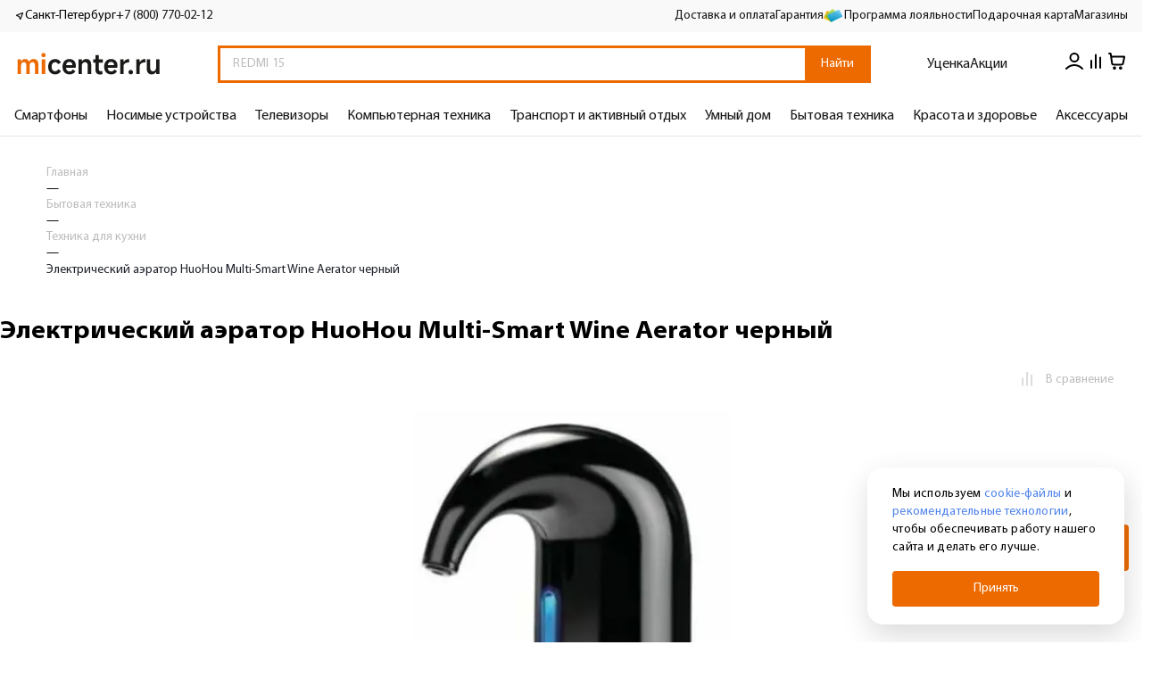

--- FILE ---
content_type: text/html; charset=utf-8
request_url: https://www.micenter.ru/products/productID134663/
body_size: 38075
content:
<!DOCTYPE html><html lang="ru"><head><meta charSet="utf-8"/><meta name="viewport" content="width=device-width, initial-scale=1, maximum-scale=1"/><link rel="apple-touch-icon" sizes="57x57" href="/favicon/apple-icon-57x57.png"/><link rel="apple-touch-icon" sizes="60x60" href="/favicon/apple-icon-60x60.png"/><link rel="apple-touch-icon" sizes="72x72" href="/favicon/apple-icon-72x72.png"/><link rel="apple-touch-icon" sizes="76x76" href="/favicon/apple-icon-76x76.png"/><link rel="apple-touch-icon" sizes="114x114" href="/favicon/apple-icon-114x114.png"/><link rel="apple-touch-icon" sizes="120x120" href="/favicon/apple-icon-120x120.png"/><link rel="apple-touch-icon" sizes="144x144" href="/favicon/apple-icon-144x144.png"/><link rel="apple-touch-icon" sizes="152x152" href="/favicon/apple-icon-152x152.png"/><link rel="apple-touch-icon" sizes="180x180" href="/favicon/apple-icon-180x180.png"/><link rel="icon" type="image/png" sizes="192x192" href="/favicon/android-icon-192x192.png"/><link rel="icon" type="image/png" sizes="32x32" href="/favicon/favicon-32x32.png"/><link rel="icon" type="image/png" sizes="96x96" href="/favicon/favicon-96x96.png"/><link rel="icon" type="image/png" sizes="16x16" href="/favicon/favicon-16x16.png"/><link rel="manifest" href="/favicon/manifest.json"/><meta name="msapplication-TileColor" content="#ffffff"/><meta name="msapplication-TileImage" content="/favicon/ms-icon-144x144.png"/><meta name="theme-color" content="#ffffff"/><meta name="msapplication-config" content="/favicon/browserconfig.xml"/><meta name="yandex-verification" content="70362aa3cdafb510"/><link rel="canonical" href="https://www.micenter.ru/products/productID134663/"/><script type="application/ld+json" data-label="Breadcrumbs">{"@context":"https://schema.org","@graph":[{"@type":"BreadcrumbList","itemListElement":[{"@type":"ListItem","position":1,"item":{"@id":"https://www.micenter.ru","name":"Главная"}},{"@type":"ListItem","position":2,"item":{"@id":"https://www.micenter.ru/catalog/bytovaya_tekhnika/","name":"Бытовая техника"}},{"@type":"ListItem","position":3,"item":{"@id":"https://www.micenter.ru/catalog/tekhnika_dlya_kuhni/","name":"Техника для кухни"}},{"@type":"ListItem","position":4,"item":{"@id":"https://www.micenter.ru/products/productID134663/","name":"Электрический аэратор HuoHou Multi-Smart Wine Aerator черный"}}]}]}</script><title>Купить Электрический аэратор HuoHou Multi-Smart Wine Aerator черный - цены  в Санкт-Петербурге</title><meta name="description" content="Купить Электрический аэратор HuoHou Multi-Smart Wine Aerator черный по выгодной цене в фирменном интернет-магазине Xiaomi - MiCenter. Заказать с доставкой в Санкт-Петербурге - характеристики, аксессуары, описание, фото. Скидки и бонусы для постоянных покупателей. Заказ товаров по телефону +7 (812) 313-35-55."/><meta name="keywords"/><script type="application/ld+json" data-label="Product">{"@context":"https://schema.org","@type":"Product","url":"https://www.micenter.ru/products/productID134663/","name":"Электрический аэратор HuoHou Multi-Smart Wine Aerator черный","description":"Купить Электрический аэратор HuoHou Multi-Smart Wine Aerator черный по выгодной цене в фирменном интернет-магазине Xiaomi - MiCenter. Заказать с доставкой в Санкт-Петербурге - характеристики, аксессуары, описание, фото. Скидки и бонусы для постоянных покупателей. Заказ товаров по телефону +7 (812) 313-35-55.","image":["https://cdn.micenter.ru/iblock/0cf/0cff229dde974798acf0a23462b8846d/05f172c6d71df1ff1cfa5d1be421c2b3.jpg"],"mpn":"HU0284","category":"Техника для кухни","brand":{"@type":"Brand","name":{"NAME":"HuoHou","LINK":null}},"offers":{"@type":"Offer","url":"https://www.micenter.ru/products/productID134663/","availability":"https://schema.org/OutOfStock","priceCurrency":"RUB"}}</script><meta property="og:type" content="website"/><meta property="og:site_name" content="MICENTER - фирменный магазин Xiaomi в Санкт-Петербурге"/><meta property="og:title" content="Купить Электрический аэратор HuoHou Multi-Smart Wine Aerator черный - цены  в Санкт-Петербурге"/><meta property="og:description" content="Купить Электрический аэратор HuoHou Multi-Smart Wine Aerator черный по выгодной цене в фирменном интернет-магазине Xiaomi - MiCenter. Заказать с доставкой в Санкт-Петербурге - характеристики, аксессуары, описание, фото. Скидки и бонусы для постоянных покупателей. Заказ товаров по телефону +7 (812) 313-35-55."/><meta property="og:image" content="https://cdn.micenter.ru/iblock/0cf/0cff229dde974798acf0a23462b8846d/05f172c6d71df1ff1cfa5d1be421c2b3.jpg"/><meta property="og:image:type" content="image/jpg"/><meta property="og:image:width" content="1200"/><meta property="og:image:height" content="630"/><meta name="next-head-count" content="36"/><link rel="preconnect" href="https://cdn.micenter.ru"/><link rel="preload" href="https://cdn.micenter.ru/upload/fonts/MyriadPro-Bold.woff2" as="font" type="font/woff2" crossorigin="anonymous"/><link rel="preload" href="https://cdn.micenter.ru/upload/fonts/MyriadPro-Black.woff2" as="font" type="font/woff2" crossorigin="anonymous"/><link rel="preload" href="https://cdn.micenter.ru/upload/fonts/MyriadPro-BlackSemiExt.woff2" as="font" type="font/woff2" crossorigin="anonymous"/><link rel="preload" href="https://cdn.micenter.ru/upload/fonts/MyriadPro-BoldSemiExt.woff2" as="font" type="font/woff2" crossorigin="anonymous"/><link rel="preload" href="https://cdn.micenter.ru/upload/fonts/MyriadPro-Light.woff2" as="font" type="font/woff2" crossorigin="anonymous"/><link rel="preload" href="https://cdn.micenter.ru/upload/fonts/MyriadPro-LightSemiExt.woff2" as="font" type="font/woff2" crossorigin="anonymous"/><link rel="preload" href="https://cdn.micenter.ru/upload/fonts/MyriadPro-Regular.woff2" as="font" type="font/woff2" crossorigin="anonymous"/><link rel="preload" href="https://cdn.micenter.ru/upload/fonts/MyriadPro-Semibold.woff2" as="font" type="font/woff2" crossorigin="anonymous"/><link rel="preload" href="https://cdn.micenter.ru/upload/fonts/MyriadPro-SemiboldSemiExt.woff2" as="font" type="font/woff2" crossorigin="anonymous"/><link rel="preload" href="https://cdn.micenter.ru/upload/fonts/MyriadPro-SemiExt.woff2" as="font" type="font/woff2" crossorigin="anonymous"/><link rel="preload" href="/_next/static/css/d20dc92c209d5df4.css" as="style"/><link rel="stylesheet" href="/_next/static/css/d20dc92c209d5df4.css" data-n-g=""/><link rel="preload" href="/_next/static/css/eef07b47a480b654.css" as="style"/><link rel="stylesheet" href="/_next/static/css/eef07b47a480b654.css" data-n-p=""/><link rel="preload" href="/_next/static/css/2eb69e397780dddc.css" as="style"/><link rel="stylesheet" href="/_next/static/css/2eb69e397780dddc.css" data-n-p=""/><link rel="preload" href="/_next/static/css/1f973886c18cf1f1.css" as="style"/><link rel="stylesheet" href="/_next/static/css/1f973886c18cf1f1.css" data-n-p=""/><noscript data-n-css=""></noscript><script defer="" nomodule="" src="/_next/static/chunks/polyfills-c67a75d1b6f99dc8.js"></script><script src="/_next/static/chunks/webpack-5181353a459367aa.js" defer=""></script><script src="/_next/static/chunks/framework-7560166e9c06cbef.js" defer=""></script><script src="/_next/static/chunks/main-b8d1e0b0a85c8467.js" defer=""></script><script src="/_next/static/chunks/pages/_app-dd4602afb0b743aa.js" defer=""></script><script src="/_next/static/chunks/3011-17b9823489ea50ee.js" defer=""></script><script src="/_next/static/chunks/4135-817194831e80c183.js" defer=""></script><script src="/_next/static/chunks/1252-772a62a184f95b30.js" defer=""></script><script src="/_next/static/chunks/4032-31819b78faef420b.js" defer=""></script><script src="/_next/static/chunks/9054-9f5d5d89c06f74b9.js" defer=""></script><script src="/_next/static/chunks/6989-97487d4a25a7f228.js" defer=""></script><script src="/_next/static/chunks/8021-0b0787f50c58a4d4.js" defer=""></script><script src="/_next/static/chunks/4502-6d70c70fa7f1ea2f.js" defer=""></script><script src="/_next/static/chunks/3147-f7a2543f124d22db.js" defer=""></script><script src="/_next/static/chunks/7458-566c0fea3f515b9a.js" defer=""></script><script src="/_next/static/chunks/pages/products/%5BelementPath%5D-8bf11e2821db29d8.js" defer=""></script><script src="/_next/static/YWxkPSpLOqqcyFmDiyj3b/_buildManifest.js" defer=""></script><script src="/_next/static/YWxkPSpLOqqcyFmDiyj3b/_ssgManifest.js" defer=""></script><style data-styled="" data-styled-version="5.3.11">.bycwuP{margin:0 0 0 0;}/*!sc*/
data-styled.g1[id="sc-aXZVg"]{content:"bycwuP,"}/*!sc*/
.bA-dFWI{margin:0;font-weight:400;font-size:14px;line-height:20px;color:#1F222B;}/*!sc*/
.jsMIOW{margin:0;font-weight:400;font-size:14px;line-height:20px;color:#1F222B;margin-bottom:0px !important;}/*!sc*/
.jplerj{margin:0;font-weight:400;font-size:14px;line-height:20px;color:#F2F2F2;margin-bottom:24px !important;font-weight:700;}/*!sc*/
.ecqzSv{margin:0;font-weight:400;font-size:14px;line-height:20px;color:#FFFFFF;}/*!sc*/
.kCyMhg{margin:0;font-weight:400;font-size:12px;line-height:18px;color:#828282;}/*!sc*/
data-styled.g2[id="sc-gEvEer"]{content:"bA-dFWI,jsMIOW,jplerj,ecqzSv,kCyMhg,"}/*!sc*/
.icoBcj{margin-top:0px;margin-left:0px;margin-right:0px;}/*!sc*/
@media (min-width:768px){.icoBcj{margin-bottom:0px;}}/*!sc*/
@media (min-width:992px){.icoBcj{margin-bottom:32px;}}/*!sc*/
.eundJJ{margin-top:32px;margin-left:0px;margin-bottom:0px;margin-right:0px;}/*!sc*/
data-styled.g4[id="sc-fqkvVR"]{content:"icoBcj,eundJJ,"}/*!sc*/
@media (max-width:576px){.ant-drawer.ant-drawer-bottom .ant-drawer-body{overflow:hidden;padding:33px 15px 25px !important;height:100%;}.ant-drawer.ant-drawer-bottom .ant-drawer-header{right:5px;top:18px;}.ant-drawer.ant-drawer-bottom .ant-drawer-content{border-radius:12px 12px 0 0;}}/*!sc*/
.bonus-enter-drawer .ant-drawer-body{background:linear-gradient( 103.82deg, rgba(196,253,166,0.5) 6.24%, rgba(179,226,126,0.5) 26.59%, rgba(228,216,173,0.5) 53.72%, rgba(168,234,255,0.5) 85.77%, rgba(77,207,255,0.5) 103.87% ), #ffffff;}/*!sc*/
.bonus-enter-drawer .ant-drawer-wrapper-body{height:100%;}/*!sc*/
data-styled.g87[id="sc-global-jSOUtp1"]{content:"sc-global-jSOUtp1,"}/*!sc*/
.ikOWzf{margin:0 0 0 0;}/*!sc*/
data-styled.g157[id="sc-1a3819e9-0"]{content:"ikOWzf,"}/*!sc*/
html{font-size:62.5%;height:100%;}/*!sc*/
h1,h2,h3,h4,h5,h6{margin-top:0;}/*!sc*/
*{font-size:14px;}/*!sc*/
*,*::before,*::after{box-sizing:border-box;font-family:'Myriad Pro',sans-serif;text-rendering:optimizeLegibility;-webkit-font-smoothing:antialiased;}/*!sc*/
body{overscroll-behavior:none;touch-action:pan-y pinch-zoom;margin:0;height:100%;}/*!sc*/
#__next{height:100%;}/*!sc*/
#__next > div{min-height:100%;}/*!sc*/
a{color:#5185EC;}/*!sc*/
[hidden]{display:none !important;}/*!sc*/
.js-focus-visible:focus:not([data-focus-visible-added]){outline:none;}/*!sc*/
.swiper-slide{width:auto;}/*!sc*/
.focus-visible:not(input){box-shadow:0 0 0 0.25rem rgb(49 132 253 / 50%) !important;}/*!sc*/
.visually-hidden{position:absolute;width:1px;height:1px;margin:-1px;border:0;padding:0;white-space:nowrap;-webkit-clip-path:inset(100%);clip-path:inset(100%);-webkit-clip:rect(0 0 0 0);clip:rect(0 0 0 0);overflow:hidden;}/*!sc*/
fieldset{border:0;padding:0;margin:0;min-width:0;}/*!sc*/
h1,h2,h3,h4,h5,h6{margin-top:0;}/*!sc*/
.swiper{width:100%;height:100%;}/*!sc*/
::-webkit-scrollbar{width:4px;height:4px;}/*!sc*/
::-webkit-scrollbar-thumb{background-color:#000000;border-radius:10px;cursor:pointer;-webkit-transition:300ms;transition:300ms;border:3px solid #000000;}/*!sc*/
::-webkit-scrollbar-track{padding:2px;}/*!sc*/
html{-webkit-scrollbar-width:thin;-moz-scrollbar-width:thin;-ms-scrollbar-width:thin;scrollbar-width:thin;}/*!sc*/
.openChatButton{cursor:pointer;}/*!sc*/
@media (max-width:768px){.personalLinkPanel{top:70px !important;}}/*!sc*/
.notification-button-list button + button{margin-left:10px;}/*!sc*/
a{-webkit-text-decoration:none;text-decoration:none;}/*!sc*/
a:hover{-webkit-text-decoration:none;text-decoration:none;color:inherit;}/*!sc*/
p{margin-top:0;}/*!sc*/
.servicesList{background-color:transparent !important;}/*!sc*/
.custom-notification{display:-webkit-box;display:-webkit-flex;display:-ms-flexbox;display:flex;background-color:#F9F9F9;border-radius:6px;padding:2rem;width:72.4rem;max-width:calc(100vw - 36px);margin-bottom:0;-webkit-align-items:center;-webkit-box-align:center;-ms-flex-align:center;align-items:center;}/*!sc*/
.custom-notification.blueMode .custom-notification-link{color:#5185EC;}/*!sc*/
.custom-notification.blueMode .ant-notification-notice-icon svg{stroke:#5185EC;fill:#5185EC;}/*!sc*/
@media (max-width:576px){.custom-notification{padding:20px 15px;}}/*!sc*/
.custom-notification .ant-notification-notice-content{-webkit-box-flex:1;-webkit-flex-grow:1;-ms-flex-positive:1;flex-grow:1;}/*!sc*/
.custom-notification .ant-notification-notice-content > div{display:-webkit-box;display:-webkit-flex;display:-ms-flexbox;display:flex;}/*!sc*/
@media (max-width:480px){.custom-notification .ant-notification-notice-content > div{-webkit-flex-wrap:wrap;-ms-flex-wrap:wrap;flex-wrap:wrap;}}/*!sc*/
.custom-notification .ant-notification-notice-message{display:-webkit-box;display:-webkit-flex;display:-ms-flexbox;display:flex;-webkit-align-items:center;-webkit-box-align:center;-ms-flex-align:center;align-items:center;-webkit-box-flex:1;-webkit-flex-grow:1;-ms-flex-positive:1;flex-grow:1;margin-bottom:0 !important;margin-left:0 !important;margin-inline-start:0 !important;padding-inline-end:0 !important;}/*!sc*/
@media (max-width:576px){.custom-notification .ant-notification-notice-message{margin-bottom:5px !important;}}/*!sc*/
.custom-notification .ant-notification-notice-close{display:-webkit-box;display:-webkit-flex;display:-ms-flexbox;display:flex;-webkit-align-items:center;-webkit-box-align:center;-ms-flex-align:center;align-items:center;height:2.4rem;position:static;margin-left:1.8rem;background:none !important;}/*!sc*/
.custom-notification .ant-notification-notice-close svg{fill:#BDBDBD;-webkit-transition:fill 300ms;transition:fill 300ms;}/*!sc*/
.custom-notification .ant-notification-notice-close:hover svg{fill:#5185EC;}/*!sc*/
.custom-notification .ant-notification-notice-icon{position:static;margin:0 1.2rem 0 0;height:2.4rem;display:-webkit-box;display:-webkit-flex;display:-ms-flexbox;display:flex;-webkit-align-items:center;-webkit-box-align:center;-ms-flex-align:center;align-items:center;}/*!sc*/
.custom-notification .ant-notification-notice-icon svg{stroke:#000;}/*!sc*/
.custom-notification .ant-notification-notice-btn{display:-webkit-box;display:-webkit-flex;display:-ms-flexbox;display:flex;margin-top:0;-webkit-align-self:center;-ms-flex-item-align:center;align-self:center;}/*!sc*/
.custom-notification .ant-notification-notice-message{color:#1f222b;}/*!sc*/
.custom-notification .ant-notification-notice-btn a,.custom-notification .ant-notification-notice-message{font-weight:400;font-size:1.4rem;line-height:2rem;}/*!sc*/
.custom-notification .custom-notification-link{display:-webkit-box;display:-webkit-flex;display:-ms-flexbox;display:flex;-webkit-align-items:center;-webkit-box-align:center;-ms-flex-align:center;align-items:center;color:#5185EC;}/*!sc*/
@media (max-width:576px){.custom-notification .custom-notification-link{padding-left:5px !important;}}/*!sc*/
.custom-notification .custom-notification-link svg{display:none;}/*!sc*/
.custom-notification .ant-notification-notice-close-x{margin-top:auto;margin-bottom:auto;display:-webkit-box;display:-webkit-flex;display:-ms-flexbox;display:flex;}/*!sc*/
.ant-popover-inner{border-radius:12px !important;}/*!sc*/
.ant-form-item-explain-error{margin-top:4px;font-size:12px;line-height:18px;color:#D82E2E;}/*!sc*/
.ant-drawer-body::-webkit-scrollbar{display:none;}/*!sc*/
.ant-modal-body > div{padding:0;}/*!sc*/
.ant-modal-root{z-index:9999999;}/*!sc*/
.ant-modal-mask{z-index:9999999;}/*!sc*/
body .enter-trigger-popover{left:-110px !important;top:40px !important;z-index:100;}/*!sc*/
body .enter-trigger-popover p{font-weight:600;}/*!sc*/
body .enter-trigger-popover > div > div{-webkit-transform:scaleX(-1);-ms-transform:scaleX(-1);transform:scaleX(-1);}/*!sc*/
.ant-drawer .ant-drawer-body{background-color:#fff;}/*!sc*/
.ant-drawer div .ant-drawer-body{overflow:hidden;padding:33px 16px 25px !important;}/*!sc*/
@media (max-width:576px){.ant-drawer #sidebar-burger-menu{overflow:auto !important;}.ant-drawer .ant-drawer-header{right:5px;top:18px;}.ant-drawer .ant-drawer-content{border-radius:12px 12px 0 0;}}/*!sc*/
.ant-modal-content{padding:37px 28px 28px !important;border-radius:12px;}/*!sc*/
@media (max-width:576px){.ant-drawer-content-wrapper{width:100% !important;}}/*!sc*/
.ant-drawer-content-wrapper{overflow:hidden;}/*!sc*/
.swiper-button-disabled{display:none;}/*!sc*/
.swiper-button-prev,.swiper-button-next{width:40px;height:40px;background-color:rgba(54,54,54,0.1);border-radius:50%;text-align:center;-webkit-transform:translateY(-50%) !important;-ms-transform:translateY(-50%) !important;transform:translateY(-50%) !important;margin:0 !important;}/*!sc*/
.swiper-button-prev::after,.swiper-button-next::after{font-size:14px;color:#fff;font-weight:800;}/*!sc*/
.swiper-button-next::after{padding-left:4px;}/*!sc*/
.b24-widget-button-wrapper{display:none !important;}/*!sc*/
@media screen and (max-width:480px){.bx-livechat-wrapper{width:100vw !important;left:0 !important;top:0 !important;bottom:0 !important;}}/*!sc*/
*[class$="balloon_layout_normal"],*[class$="balloon__layout"]{border-radius:12px;box-shadow:none !important;}/*!sc*/
ymaps[class$="balloon__content"]{padding:23px;}/*!sc*/
ymaps[class$="balloon__content"] ymaps{height:100% !important;}/*!sc*/
ymaps[class$="balloon_layout_normal"]{box-shadow:0px 18px 32px rgba(41,36,36,0.25);}/*!sc*/
ymaps .ant-btn{margin-top:10px;height:40px;font-size:16px;background-color:#ED6A00;color:#fff;border:none;border-radius:8px;cursor:pointer;}/*!sc*/
.ant-input:not([disabled]),.ant-input:not([disabled]):focus,.ant-input,.ant-input-affix-wrapper > input.ant-input:not([disabled]):focus{box-shadow:0 0 0 30px #fff inset !important;background-color:#fff !important;-webkit-text-fill-color:rgba(56,56,56,1) !important;-o-text-fill-color:rgba(56,56,56,1) !important;-moz-text-fill-color:rgba(56,56,56,1) !important;}/*!sc*/
.ant-drawer-wrapper-body{height:auto !important;}/*!sc*/
.swiper-button-prev,.swiper-button-next{background-color:#fff !important;}/*!sc*/
.swiper-button-prev::after,.swiper-button-next::after{color:#000;}/*!sc*/
@media (max-width:768px){.swiper-button-prev,.swiper-button-next{opacity:0;height:100%;}}/*!sc*/
@media (max-width:768px){.swiper-button-prev,.swiper-button-next{opacity:0;height:100%;}}/*!sc*/
.grecaptcha-badge{visibility:hidden;}/*!sc*/
#promoForm .ant-form-item{margin-bottom:0;}/*!sc*/
#productTabs img{max-width:100%;}/*!sc*/
@media screen and (min-width:768px){#servicesProduct .swiper-slide{min-width:342px;}}/*!sc*/
#servicesProduct .serviceCard{min-height:358px;}/*!sc*/
#servicesProduct .swiper-slide{height:auto !important;}/*!sc*/
#servicesProduct .swiper-button-disabled{display:none;}/*!sc*/
@media screen and (min-width:768px){#servicesProduct .swiper-wrapper{padding:20px 10px;}}/*!sc*/
#productMap [class$="-balloon-overlay"] > ymaps > ymaps{border-radius:12px;overflow:hidden;box-shadow:none !important;left:-65px !important;}/*!sc*/
@media screen and (max-width:767px){#productMap [class$="-balloon-overlay"] > ymaps > ymaps{left:-67px !important;}}/*!sc*/
#productMap [class$="-balloon__content"]{height:auto;min-height:200px;margin-right:0 !important;opacity:1;padding:10px 10px 0 !important;}/*!sc*/
#productMap [class$="-balloon__tail"]{display:none !important;}/*!sc*/
#productMap [class$="-balloon__close-button"]{opacity:0 !important;}/*!sc*/
#productMap ymaps[class$="-islets_balloon_layout_panel"]{border-radius:12px;overflow:hidden;box-shadow:none !important;}/*!sc*/
#productMap ymaps[class$="-islets_balloon_layout_panel"] ymaps:last-child ymaps{min-height:250px !important;}/*!sc*/
#productMap ymaps[class$="--balloon_to_top"]{left:-72px !important;}/*!sc*/
#productMap ymaps[class$="-islets_balloon_layout_panel"] *{-ms-overflow-style:none;-webkit-scrollbar-width:none;-moz-scrollbar-width:none;-ms-scrollbar-width:none;scrollbar-width:none;}/*!sc*/
#productMap ymaps[class$="-islets_balloon_layout_panel"] *::-webkit-scrollbar{width:0;height:0;background:transparent;}/*!sc*/
[data-name="markdown-form"] .ant-form-item{margin-bottom:0 !important;}/*!sc*/
[data-name="markdown-form"] textarea{margin-bottom:20px;}/*!sc*/
@media screen and (min-width:768px){[data-name="markdown-form"] textarea{margin-bottom:32px;}}/*!sc*/
[data-type="compareSlider"] .swiper-pagination{top:-10px;z-index:1;height:10%;}/*!sc*/
[data-type="compareSlider"] .swiper-pagination-bullet{width:12px;height:2px;background-color:#000;border-radius:30px;margin:0 4px 0 0 !important;}/*!sc*/
[data-type="compareSlider"] .swiper-pagination-bullet-active{background-color:#ED6A00;}/*!sc*/
[data-type="compareSlider"] [data-name="pagination"]{display:none;}/*!sc*/
@media screen and (min-width:580px){[data-type="compareSlider"] [data-name="pagination"]{display:-webkit-box;display:-webkit-flex;display:-ms-flexbox;display:flex;-webkit-box-pack:center;-webkit-justify-content:center;-ms-flex-pack:center;justify-content:center;}}/*!sc*/
[data-type="compareSliderFixed"] .swiper-pagination{top:-8px;z-index:1;height:10px;left:15%;width:auto;}/*!sc*/
[data-type="compareSliderFixed"] .swiper-wrapper{padding-top:10px;}/*!sc*/
[data-type="compareSliderFixed"] .swiper-pagination-bullet{width:12px;height:2px;background-color:#000;border-radius:30px;margin:0 4px 0 0 !important;}/*!sc*/
[data-type="compareSliderFixed"] .swiper-pagination-bullet-active{background-color:#ED6A00;}/*!sc*/
[data-name="product-slider"]{pointer-events:none;}/*!sc*/
@media screen and (min-width:580px){[data-name="product-slider"]{pointer-events:all;}}/*!sc*/
data-styled.g158[id="sc-global-hEQqAh1"]{content:"sc-global-hEQqAh1,"}/*!sc*/
.dQJvMA{cursor:pointer;border:none;margin:0;padding:0;width:auto;overflow:visible;background:transparent;color:inherit;font:inherit;line-height:normal;-webkit-font-smoothing:inherit;-moz-osx-font-smoothing:inherit;-webkit-appearance:none;border-radius:8px;position:relative;-webkit-transition:background-color 200ms;transition:background-color 200ms;vertical-align:top;font-weight:500;background-color:#ED6A00;color:#ffffff;padding:10px 18px;}/*!sc*/
.dQJvMA::-moz-focus-inner{border:0;padding:0;}/*!sc*/
.dQJvMA.js-focus-visible :focus:not(.focus-visible){outline:none;}/*!sc*/
.dQJvMA:hover,.dQJvMA:focus{background-color:#FFA566;}/*!sc*/
.dQJvMA[disabled]{opacity:0.35;cursor:not-allowed;}/*!sc*/
.dQJvMA[disabled]:hover{background-color:#ED6A00;}/*!sc*/
data-styled.g159[id="sc-b4e1a451-0"]{content:"dQJvMA,"}/*!sc*/
.kMatdm{display:grid;width:100%;position:absolute;left:0;top:0;right:0;bottom:0;fill:currentColor;pointer-events:none;place-content:center;-webkit-align-items:center;-webkit-box-align:center;-ms-flex-align:center;align-items:center;}/*!sc*/
.kMatdm[hidden]{display:none;}/*!sc*/
.kMatdm svg{-webkit-animation-name:kJPzGr;animation-name:kJPzGr;-webkit-animation-duration:1s;animation-duration:1s;-webkit-animation-iteration-count:infinite;animation-iteration-count:infinite;}/*!sc*/
data-styled.g160[id="sc-b4e1a451-1"]{content:"kMatdm,"}/*!sc*/
.krGxaV{display:grid;place-content:center;-webkit-align-items:center;-webkit-box-align:center;-ms-flex-align:center;align-items:center;grid-auto-flow:column;position:relative;font-weight:inherit;line-height:1;gap:0 0.6rem;font-size:14px;}/*!sc*/
.krGxaV[hidden]{display:grid !important;opacity:0;}/*!sc*/
.krGxaV svg{fill:currentColor;}/*!sc*/
data-styled.g161[id="sc-b4e1a451-2"]{content:"krGxaV,"}/*!sc*/
.dVDcsa img{object-fit:contain;display:block;}/*!sc*/
data-styled.g197[id="sc-86021768-0"]{content:"dVDcsa,"}/*!sc*/
.cOHsVo{width:100%;-webkit-animation-duration:300ms;animation-duration:300ms;-webkit-animation-timing-function:linear;animation-timing-function:linear;-webkit-animation-name:none;animation-name:none;}/*!sc*/
data-styled.g229[id="sc-443681f4-0"]{content:"cOHsVo,"}/*!sc*/
.jQJbrY{background-color:#363636;width:100%;padding:35px 30px;overflow:hidden;max-width:none !important;}/*!sc*/
@media (max-width:768px){.jQJbrY{-webkit-order:2;-ms-flex-order:2;order:2;padding:2rem 1.6rem 2rem 1.6rem;}}/*!sc*/
@media (max-width:576px){.jQJbrY{padding:2.4rem 1.6rem 2rem 1.6rem;}}/*!sc*/
@media (max-width:480px){.jQJbrY{-webkit-order:2;-ms-flex-order:2;order:2;}}/*!sc*/
data-styled.g230[id="sc-c7055861-0"]{content:"jQJbrY,"}/*!sc*/
@media (max-width:768px){.cLrvvQ{-webkit-flex-wrap:wrap;-ms-flex-wrap:wrap;flex-wrap:wrap;}}/*!sc*/
@media (max-width:480px){.cLrvvQ .copyRightFlex{-webkit-flex-direction:column-reverse;-ms-flex-direction:column-reverse;flex-direction:column-reverse;}.cLrvvQ .infoLinkFlex{-webkit-flex-direction:column;-ms-flex-direction:column;flex-direction:column;width:100%;}}/*!sc*/
data-styled.g231[id="sc-c7055861-1"]{content:"cLrvvQ,"}/*!sc*/
@media (max-width:1200px){.hrWYEP{-webkit-order:1;-ms-flex-order:1;order:1;}}/*!sc*/
data-styled.g233[id="sc-c7055861-3"]{content:"hrWYEP,"}/*!sc*/
.jpSkNJ{max-width:1420px;margin:0 auto;width:100%;margin:auto;}/*!sc*/
data-styled.g234[id="sc-c7055861-4"]{content:"jpSkNJ,"}/*!sc*/
.gwVZuz{list-style:none;padding:0;margin:0;}/*!sc*/
data-styled.g236[id="sc-5f07f6e7-1"]{content:"gwVZuz,"}/*!sc*/
.iQRqFn{display:-webkit-box;display:-webkit-flex;display:-ms-flexbox;display:flex;-webkit-align-items:center;-webkit-box-align:center;-ms-flex-align:center;align-items:center;-webkit-letter-spacing:0.01em;-moz-letter-spacing:0.01em;-ms-letter-spacing:0.01em;letter-spacing:0.01em;font-weight:400;font-size:14px;line-height:20px;}/*!sc*/
@media (max-width:1600px){.iQRqFn{font-size:1.4rem;}}/*!sc*/
.sc-9d074c96-0 + .sc-9d074c96-0{margin-top:1.8rem;}/*!sc*/
.iQRqFn a{color:#f2f2f2;}/*!sc*/
.iQRqFn a:hover{color:#ED6A00;}/*!sc*/
data-styled.g237[id="sc-9d074c96-0"]{content:"iQRqFn,"}/*!sc*/
.dISndY .ant-collapse-expand-icon{padding:0 !important;position:absolute !important;right:0;left:auto !important;top:50% !important;-webkit-transform:translateY(-50%);-ms-transform:translateY(-50%);transform:translateY(-50%);height:24px;-webkit-transition:-webkit-transform 300ms ease-in;-webkit-transition:transform 300ms ease-in;transition:transform 300ms ease-in;}/*!sc*/
.dISndY .ant-collapse-item-active .ant-collapse-expand-icon{-webkit-transition-timing-function:ease-out;transition-timing-function:ease-out;-webkit-transform:translateY(-50%) rotate(-180deg) !important;-ms-transform:translateY(-50%) rotate(-180deg) !important;transform:translateY(-50%) rotate(-180deg) !important;}/*!sc*/
.dISndY .ant-collapse-item-active .ant-collapse-header-text p{font-weight:700 !important;}/*!sc*/
data-styled.g239[id="sc-a62cb16c-1"]{content:"dISndY,"}/*!sc*/
.iEkTcu .ant-collapse-header{position:relative;padding:0.9rem 0 !important;}/*!sc*/
.iEkTcu .ant-collapse-content-box{padding:0 !important;}/*!sc*/
.iEkTcu .ant-collapse-content{padding-top:20px;}/*!sc*/
@media (max-width:576px){.iEkTcu .ant-collapse-header-text{font-size:1.4rem;line-height:2rem;}.iEkTcu .ant-collapse-header{padding:9px 0 9px !important;}}/*!sc*/
data-styled.g240[id="sc-a62cb16c-2"]{content:"iEkTcu,"}/*!sc*/
.fphOLq{-webkit-transition:-webkit-transform 0.3s;-webkit-transition:transform 0.3s;transition:transform 0.3s;margin-right:0 !important;fill:#fff;}/*!sc*/
data-styled.g243[id="sc-a62cb16c-5"]{content:"fphOLq,"}/*!sc*/
.icsoAO{position:relative;display:-webkit-box;display:-webkit-flex;display:-ms-flexbox;display:flex;-webkit-flex-direction:column;-ms-flex-direction:column;flex-direction:column;padding:17px 0;border-top:1px solid #828282;}/*!sc*/
@media (max-width:1200px){.icsoAO{padding-top:15px;}}/*!sc*/
@media (max-width:1200px){.icsoAO{margin-bottom:15px;}}/*!sc*/
@media (max-width:576px){.icsoAO{padding-top:32px;}}/*!sc*/
@media (min-width:992px){.icsoAO{-webkit-flex-direction:row;-ms-flex-direction:row;flex-direction:row;}.icsoAO > *{margin-right:34px;}.icsoAO > *:first-of-type{margin-right:69px;}}/*!sc*/
@media (max-width:992px){.icsoAO > *{margin-bottom:12px;}}/*!sc*/
data-styled.g244[id="sc-e643d6d4-0"]{content:"icsoAO,"}/*!sc*/
.cjacAX a{font-size:14px;line-height:20px;}/*!sc*/
data-styled.g245[id="sc-e643d6d4-1"]{content:"cjacAX,"}/*!sc*/
.eFHgpI{display:block;font-weight:600;font-size:17px;line-height:20px;color:#f2f2f2 !important;text-align:start;}/*!sc*/
@media (min-width:992px){.eFHgpI{text-align:end;}}/*!sc*/
data-styled.g247[id="sc-128e7a97-0"]{content:"eFHgpI,"}/*!sc*/
.bVcAhW{display:none;-webkit-box-pack:center;-webkit-justify-content:center;-ms-flex-pack:center;justify-content:center;-webkit-align-items:center;-webkit-box-align:center;-ms-flex-align:center;align-items:center;width:4rem;height:4rem;border-radius:30px;-webkit-transition:-webkit-transform 300ms ease-in-out;-webkit-transition:transform 300ms ease-in-out;transition:transform 300ms ease-in-out;}/*!sc*/
@media (min-width:992px){.bVcAhW{display:-webkit-box;display:-webkit-flex;display:-ms-flexbox;display:flex;}}/*!sc*/
.sc-128e7a97-1 + .sc-128e7a97-1{margin-left:0.6rem;}/*!sc*/
.bVcAhW svg{fill:#BDBDBD;-webkit-transition:fill 300ms;transition:fill 300ms;}/*!sc*/
.bVcAhW:hover{-webkit-transform:scale(1.1);-ms-transform:scale(1.1);transform:scale(1.1);}/*!sc*/
.bVcAhW:hover svg{fill:#ED6A00;}/*!sc*/
data-styled.g248[id="sc-128e7a97-1"]{content:"bVcAhW,"}/*!sc*/
.fmVNOU{display:-webkit-box;display:-webkit-flex;display:-ms-flexbox;display:flex;-webkit-flex-direction:row;-ms-flex-direction:row;flex-direction:row;-webkit-flex-wrap:nowrap;-ms-flex-wrap:nowrap;flex-wrap:nowrap;-webkit-box-pack:start;-webkit-justify-content:flex-start;-ms-flex-pack:start;justify-content:flex-start;-webkit-align-content:stretch;-ms-flex-line-pack:stretch;align-content:stretch;-webkit-box-pack:end;-webkit-justify-content:flex-end;-ms-flex-pack:end;justify-content:flex-end;}/*!sc*/
data-styled.g249[id="sc-f0b026c1-0"]{content:"fmVNOU,"}/*!sc*/
.gPxdWY{position:relative;width:100%;margin:auto;padding:18px 12px 0;}/*!sc*/
.gPxdWY li{display:-webkit-box;display:-webkit-flex;display:-ms-flexbox;display:flex;-webkit-align-items:center;-webkit-box-align:center;-ms-flex-align:center;align-items:center;}/*!sc*/
.gPxdWY ol{-webkit-flex-wrap:nowrap;-ms-flex-wrap:nowrap;flex-wrap:nowrap;}/*!sc*/
.gPxdWY nav{width:100%;overflow-x:auto;}/*!sc*/
@media (min-width:992px){.gPxdWY{max-width:144rem;}}/*!sc*/
@media (max-width:576px){.gPxdWY{padding:20px 12px 26px;}.gPxdWY .breadCrumbContent{overflow:auto;-webkit-overflow-scrolling:touch;-ms-overflow-style:none;-webkit-scrollbar-width:none;-moz-scrollbar-width:none;-ms-scrollbar-width:none;scrollbar-width:none;}.gPxdWY .breadCrumbContent::-webkit-scrollbar{width:0;height:0;background:transparent;}.gPxdWY .breadCrumbContent::-webkit-scrollbar{height:0;}.gPxdWY .ant-breadcrumb{display:-webkit-box;display:-webkit-flex;display:-ms-flexbox;display:flex;}.gPxdWY .ant-breadcrumb > span{display:-webkit-box;display:-webkit-flex;display:-ms-flexbox;display:flex;-webkit-align-items:center;-webkit-box-align:center;-ms-flex-align:center;align-items:center;}}/*!sc*/
.gPxdWY .ant-breadcrumb-link{margin-right:0.8rem;color:#4A4A4A;white-space:nowrap;}/*!sc*/
.gPxdWY .ant-breadcrumb-link a{color:#BDBDBD;background-color:transparent;-webkit-transition:-webkit-transform 200ms;-webkit-transition:transform 200ms;transition:transform 200ms;}/*!sc*/
@media screen and (min-width:992px){.gPxdWY .ant-breadcrumb-link a:hover{-webkit-transform:scale(1.05);-ms-transform:scale(1.05);transform:scale(1.05);color:#000;}}/*!sc*/
@media (max-width:480px){.gPxdWY .ant-breadcrumb-link{font-size:1.4rem;margin-right:0.2rem;}}/*!sc*/
.gPxdWY .ant-breadcrumb-separator{display:-webkit-inline-box;display:-webkit-inline-flex;display:-ms-inline-flexbox;display:inline-flex;-webkit-align-items:center;-webkit-box-align:center;-ms-flex-align:center;align-items:center;margin-right:0.8rem;margin-left:0;}/*!sc*/
.gPxdWY .ant-breadcrumb{display:-webkit-box;display:-webkit-flex;display:-ms-flexbox;display:flex;-webkit-align-items:center;-webkit-box-align:center;-ms-flex-align:center;align-items:center;}/*!sc*/
.gPxdWY .ant-breadcrumb > span{display:inherit;-webkit-align-items:inherit;-webkit-box-align:inherit;-ms-flex-align:inherit;align-items:inherit;}/*!sc*/
data-styled.g251[id="sc-5a768b8e-0"]{content:"gPxdWY,"}/*!sc*/
.cucDRp{position:absolute;width:1px;height:1px;margin:-1px;border:0;padding:0;white-space:nowrap;-webkit-clip-path:inset(100%);clip-path:inset(100%);-webkit-clip:rect(0 0 0 0);clip:rect(0 0 0 0);overflow:hidden;}/*!sc*/
data-styled.g255[id="sc-598468a0-0"]{content:"cucDRp,"}/*!sc*/
.ecPmIE{max-width:1440px;margin:auto;}/*!sc*/
.ecPmIE .ant-tabs > .ant-tabs-nav .ant-tabs-nav-wrap::before,.ecPmIE .ant-tabs > div > .ant-tabs-nav .ant-tabs-nav-wrap::before,.ecPmIE .ant-tabs > .ant-tabs-nav .ant-tabs-nav-wrap::after,.ecPmIE .ant-tabs > div > .ant-tabs-nav .ant-tabs-nav-wrap::after{display:none;}/*!sc*/
.ecPmIE .ant-tabs-ink-bar.ant-tabs-ink-bar-animated{bottom:-2px;background-color:#ed6a00;}/*!sc*/
.ecPmIE .ant-tabs-tab-active{border-bottom:none;}/*!sc*/
.ecPmIE h5::after{display:none;}/*!sc*/
.ecPmIE .swiper-pagination-bullet{height:2px !important;border-radius:30px;min-width:12px;}/*!sc*/
.ecPmIE .swiper-pagination-bullet-active{background-color:#292424 !important;}/*!sc*/
data-styled.g261[id="sc-8b3e9d24-0"]{content:"ecPmIE,"}/*!sc*/
.fjrxba{display:-webkit-box;display:-webkit-flex;display:-ms-flexbox;display:flex;-webkit-flex-direction:row;-ms-flex-direction:row;flex-direction:row;-webkit-flex-wrap:nowrap;-ms-flex-wrap:nowrap;flex-wrap:nowrap;-webkit-box-pack:start;-webkit-justify-content:flex-start;-ms-flex-pack:start;justify-content:flex-start;-webkit-align-content:stretch;-ms-flex-line-pack:stretch;align-content:stretch;width:100%;height:100%;-webkit-flex-basis:100%;-ms-flex-preferred-size:100%;flex-basis:100%;-webkit-align-items:center;-webkit-box-align:center;-ms-flex-align:center;align-items:center;-webkit-box-pack:center;-webkit-justify-content:center;-ms-flex-pack:center;justify-content:center;}/*!sc*/
.crFkcV{display:-webkit-box;display:-webkit-flex;display:-ms-flexbox;display:flex;-webkit-flex-direction:row;-ms-flex-direction:row;flex-direction:row;-webkit-flex-wrap:nowrap;-ms-flex-wrap:nowrap;flex-wrap:nowrap;-webkit-box-pack:start;-webkit-justify-content:flex-start;-ms-flex-pack:start;justify-content:flex-start;-webkit-align-content:stretch;-ms-flex-line-pack:stretch;align-content:stretch;-webkit-align-items:flex-end;-webkit-box-align:flex-end;-ms-flex-align:flex-end;align-items:flex-end;-webkit-flex-wrap:wrap;-ms-flex-wrap:wrap;flex-wrap:wrap;}/*!sc*/
data-styled.g264[id="sc-44f4609a-0"]{content:"fjrxba,crFkcV,"}/*!sc*/
@media screen and (min-width:992px){.lppKWN{margin-bottom:4rem;}}/*!sc*/
data-styled.g280[id="sc-d2ad7475-0"]{content:"lppKWN,"}/*!sc*/
.eJixED{font-size:24px;font-weight:700;line-height:34px;text-align:left;margin-bottom:24px;padding-top:24px;}/*!sc*/
@media screen and (min-width:992px){.eJixED{display:none;}}/*!sc*/
data-styled.g282[id="sc-d2ad7475-2"]{content:"eJixED,"}/*!sc*/
.ewNGxz .sc-71cb29ea-1{width:100%;}/*!sc*/
.ewNGxz .sc-71cb29ea-1 button,.ewNGxz .sc-71cb29ea-1 a{font-size:1.6rem;}/*!sc*/
@media (max-width:992px){.ewNGxz{margin-bottom:0;}}/*!sc*/
@media (max-width:768px){.ewNGxz{display:-webkit-box;display:-webkit-flex;display:-ms-flexbox;display:flex;-webkit-flex-direction:column;-ms-flex-direction:column;flex-direction:column;-webkit-align-items:stretch;-webkit-box-align:stretch;-ms-flex-align:stretch;align-items:stretch;-webkit-box-pack:center;-webkit-justify-content:center;-ms-flex-pack:center;justify-content:center;}.ewNGxz .mobileButtonPanel{-webkit-order:2;-ms-flex-order:2;order:2;}}/*!sc*/
@media (max-width:480px){.ewNGxz .ant-collapse-content{padding-left:0 !important;}}/*!sc*/
data-styled.g283[id="sc-90525db5-0"]{content:"ewNGxz,"}/*!sc*/
.cHwdKL{width:100%;height:50px;background:#efeff1;border-radius:32px;display:grid;place-content:center;margin-top:24px;color:#7c8087;}/*!sc*/
.cHwdKL::before{content:'Нет в наличии';}/*!sc*/
data-styled.g286[id="sc-90525db5-3"]{content:"cHwdKL,"}/*!sc*/
.cxJRel button{color:#5185EC;}/*!sc*/
.cxJRel button svg{width:18px;height:18px;-webkit-transform:rotate(-90deg);-ms-transform:rotate(-90deg);transform:rotate(-90deg);}/*!sc*/
data-styled.g326[id="sc-6e0172ca-0"]{content:"cxJRel,"}/*!sc*/
.kozaGX{margin-bottom:18px;}/*!sc*/
@media screen and (min-width:992px){}/*!sc*/
data-styled.g327[id="sc-82f22764-0"]{content:"kozaGX,"}/*!sc*/
.jXJqdK{padding:12px 0 0;height:100%;margin-bottom:6px;}/*!sc*/
data-styled.g328[id="sc-82f22764-1"]{content:"jXJqdK,"}/*!sc*/
.oPbJQ{max-width:650px;}/*!sc*/
.oPbJQ .ant-row{width:100%;}/*!sc*/
.oPbJQ + div{padding-top:20px;}/*!sc*/
@media screen and (max-width:576px){.oPbJQ + div{padding-top:12px;}}/*!sc*/
data-styled.g329[id="sc-9d6564bf-0"]{content:"oPbJQ,"}/*!sc*/
.kHMAcU{-webkit-box-flex:1;-webkit-box-flex:1;-webkit-flex-grow:1;-ms-flex-positive:1;flex-grow:1;height:1px;border-width:0px 0px 1px;border-bottom-style:dashed;border-bottom-color:#9fa0b0;background-color:transparent;border-top-style:initial;border-top-color:initial;border-left-style:initial;border-left-color:initial;border-right-style:initial;border-right-color:initial;margin:0 6px 3px;opacity:0.5;padding:0;}/*!sc*/
data-styled.g330[id="sc-9d6564bf-1"]{content:"kHMAcU,"}/*!sc*/
.DVZQq{display:-webkit-box;display:-webkit-flex;display:-ms-flexbox;display:flex;-webkit-flex-direction:column;-ms-flex-direction:column;flex-direction:column;}/*!sc*/
data-styled.g333[id="sc-13daacdf-2"]{content:"DVZQq,"}/*!sc*/
.gNJxzc{margin-bottom:4rem;position:-webkit-sticky;position:sticky;top:150px;}/*!sc*/
@media (max-width:992px){.gNJxzc{margin-bottom:0;position:static;}}/*!sc*/
@media (min-width:992px){.gNJxzc .swiper-pagination{display:none !important;}}/*!sc*/
@media (max-width:1400px){.gNJxzc .swiperImage img{width:100px;height:100px;}}/*!sc*/
@media (max-width:576px){.gNJxzc .swiper{height:auto;}}/*!sc*/
@media (max-width:480px){.gNJxzc .swiper img{width:100%;height:100%;}}/*!sc*/
.gNJxzc .swiper-thumbs{--swiper-navigation-size:2rem;}/*!sc*/
.gNJxzc .swiper-thumbs .swiper-slide{cursor:pointer;border:1px solid transparent;}/*!sc*/
.gNJxzc .swiper-thumbs .swiper-button-prev,.gNJxzc .swiper-thumbs .swiper-button-next{-webkit-transform:rotate(0.25turn);-ms-transform:rotate(0.25turn);transform:rotate(0.25turn);left:0;right:0;margin:auto;}/*!sc*/
.gNJxzc .swiper-thumbs .swiper-button-prev:hover:after,.gNJxzc .swiper-thumbs .swiper-button-next:hover:after{color:#ED6A00;}/*!sc*/
.gNJxzc .swiper-thumbs .swiper-button-prev{top:0.5rem;}/*!sc*/
.gNJxzc .swiper-thumbs .swiper-button-next{bottom:0.5rem;top:auto;}/*!sc*/
data-styled.g339[id="sc-1d2d781b-0"]{content:"gNJxzc,"}/*!sc*/
.eFjRgl{position:relative;padding-left:0.2rem !important;-webkit-user-select:none;-moz-user-select:none;-ms-user-select:none;user-select:none;}/*!sc*/
.eFjRgl img{object-fit:contain !important;}/*!sc*/
.eFjRgl .swiper-wrapper{padding-bottom:20px;display:-webkit-box;display:-webkit-flex;display:-ms-flexbox;display:flex;}/*!sc*/
.eFjRgl .swiper-slide{height:auto;}/*!sc*/
.eFjRgl .ant-image{width:100% !important;height:100% !important;display:grid;place-content:center;}/*!sc*/
.eFjRgl .ant-image img{width:100% !important;height:100% !important;object-fit:cover !important;}/*!sc*/
.eFjRgl .swiper-horizontal > .swiper-pagination-bullets{bottom:0;}/*!sc*/
.eFjRgl .swiper-pagination-bullet-active{width:17px;border-radius:30px;}/*!sc*/
.eFjRgl .swiper-pagination-bullet{-webkit-transition:width 0.3s ease-out;transition:width 0.3s ease-out;}/*!sc*/
@media (max-width:992px) and (min-width:768px){.eFjRgl .swiper-wrapper{padding-bottom:20px;}}/*!sc*/
data-styled.g345[id="sc-1d2d781b-6"]{content:"eFjRgl,"}/*!sc*/
.gxDRSX{overflow:hidden;}/*!sc*/
@media (min-width:480px){.gxDRSX{margin-bottom:2rem;}}/*!sc*/
data-styled.g346[id="sc-87d9f0b1-0"]{content:"gxDRSX,"}/*!sc*/
.AlddB{font-size:28px;font-weight:700;line-height:34px;text-align:left;margin-bottom:18px;}/*!sc*/
@media (max-width:768px){.AlddB{font-size:20px;line-height:24px;-webkit-letter-spacing:0.01em;-moz-letter-spacing:0.01em;-ms-letter-spacing:0.01em;letter-spacing:0.01em;margin-bottom:16px;display:none;}}/*!sc*/
@media (max-width:480px){.AlddB{margin-bottom:1rem;}}/*!sc*/
data-styled.g347[id="sc-87d9f0b1-1"]{content:"AlddB,"}/*!sc*/
.gzVlTe{display:-webkit-box;display:-webkit-flex;display:-ms-flexbox;display:flex;-webkit-align-items:center;-webkit-box-align:center;-ms-flex-align:center;align-items:center;-webkit-box-pack:end;-webkit-justify-content:flex-end;-ms-flex-pack:end;justify-content:flex-end;width:100%;}/*!sc*/
@media (min-width:992px){.gzVlTe{padding-left:20px;}}/*!sc*/
@media (max-width:768px){.gzVlTe{width:100%;}.gzVlTe button:first-child{margin-left:auto;}.gzVlTe button:last-child{margin-right:0;}}/*!sc*/
data-styled.g351[id="sc-87d9f0b1-5"]{content:"gzVlTe,"}/*!sc*/
.cDTkHV{position:relative;display:-webkit-box;display:-webkit-flex;display:-ms-flexbox;display:flex;-webkit-box-pack:center;-webkit-justify-content:center;-ms-flex-pack:center;justify-content:center;-webkit-align-items:center;-webkit-box-align:center;-ms-flex-align:center;align-items:center;background:none;border:none;padding:0.5rem 0 0.5rem 0;box-shadow:none;color:#bdbdbd;}/*!sc*/
.cDTkHV:hover,.cDTkHV[aria-pressed='true']{background-color:transparent;}/*!sc*/
.cDTkHV:hover,.cDTkHV[aria-pressed='true'],.cDTkHV:hover:focus,.cDTkHV[aria-pressed='true']:focus{color:#ED6A00;}/*!sc*/
.cDTkHV:hover svg,.cDTkHV[aria-pressed='true'] svg{-webkit-transition:all ease 0.3s;transition:all ease 0.3s;fill:#000;stroke:#ed6a00;opacity:1;}/*!sc*/
@media (max-width:1600px){.cDTkHV:hover svg,.cDTkHV[aria-pressed='true'] svg{margin-right:0.3rem;}}/*!sc*/
.cDTkHV:active{-webkit-transform:scale(1.1);-ms-transform:scale(1.1);transform:scale(1.1);-webkit-transition:-webkit-transform 200ms;-webkit-transition:transform 200ms;transition:transform 200ms;}/*!sc*/
.cDTkHV:focus{background-color:transparent;}/*!sc*/
.cDTkHV svg{-webkit-transition:all ease 0.3s;transition:all ease 0.3s;fill:#bdbdbd;stroke:#bdbdbd;opacity:0.7;}/*!sc*/
@media (max-width:1600px){.cDTkHV svg{margin-right:0.3rem;}}/*!sc*/
.cDTkHV:hover svg{fill:#000;opacity:1;}/*!sc*/
@media (max-width:768px){.cDTkHV{padding:0.5rem 0.8rem 0.5rem 0.5rem;}.cDTkHV:before{content:'';height:1.3rem;width:1px;position:absolute;right:0;top:50%;-webkit-transform:translateY(-50%);-ms-transform:translateY(-50%);transform:translateY(-50%);background:#DADADA;}.cDTkHV .icon{width:2.4rem;height:3rem;}}/*!sc*/
@media (min-width:768px){.cDTkHV{margin-right:18px;}}/*!sc*/
data-styled.g354[id="sc-cfa16bde-0"]{content:"cDTkHV,"}/*!sc*/
.bSuOkq{font-weight:normal;font-size:14px;line-height:18px;display:-webkit-box;display:-webkit-flex;display:-ms-flexbox;display:flex;-webkit-align-items:center;-webkit-box-align:center;-ms-flex-align:center;align-items:center;white-space:nowrap;min-width:90px;-webkit-transition:all ease 0.3s;transition:all ease 0.3s;position:relative;top:2px;}/*!sc*/
@media (max-width:1200px){.bSuOkq{display:none !important;}}/*!sc*/
data-styled.g355[id="sc-cfa16bde-1"]{content:"bSuOkq,"}/*!sc*/
@-webkit-keyframes kJPzGr{from{-webkit-transform:rotate(0);-ms-transform:rotate(0);transform:rotate(0);}to{-webkit-transform:rotate(360deg);-ms-transform:rotate(360deg);transform:rotate(360deg);}}/*!sc*/
@keyframes kJPzGr{from{-webkit-transform:rotate(0);-ms-transform:rotate(0);transform:rotate(0);}to{-webkit-transform:rotate(360deg);-ms-transform:rotate(360deg);transform:rotate(360deg);}}/*!sc*/
data-styled.g356[id="sc-keyframes-kJPzGr"]{content:"kJPzGr,"}/*!sc*/
</style></head><body><div id="__next"><div class="app app_light_theme"><div class="RootLayout_root___JdCp"><nav role="menu" class="sc-598468a0-0 cucDRp"><ul><li><a aria-label="Сслыка на категорию &quot;Каталог&quot;" title="Перейти в категорию &quot;Каталог&quot;" role="menuitem" href="/catalog/">Каталог</a><ul><li><a title="Перейти в категорию &quot;Смартфоны&quot;" aria-label="Ссылка на категорию &quot;Смартфоны&quot;" role="menuitem" href="/catalog/smartfony/">Смартфоны</a><ul><li><a title="Перейти в категорию &quot;Смартфоны Xiaomi&quot;" aria-label="Ссылка на категорию &quot;Смартфоны Xiaomi&quot;" role="menuitem" href="/catalog/smartfony_xiaomi/">Смартфоны Xiaomi</a><ul><li><a title="Перейти в категорию &quot;Xiaomi 15&quot;" aria-label="Ссылка на категорию &quot;Xiaomi 15&quot;" role="menuitem" href="/catalog/smartfony_xiaomi/filter/all-xiaomi-15/">Xiaomi 15</a></li><li><a title="Перейти в категорию &quot;Xiaomi 14&quot;" aria-label="Ссылка на категорию &quot;Xiaomi 14&quot;" role="menuitem" href="/catalog/smartfony_xiaomi/filter/all-xiaomi-14/">Xiaomi 14</a></li><li><a title="Перейти в категорию &quot;Xiaomi 13&quot;" aria-label="Ссылка на категорию &quot;Xiaomi 13&quot;" role="menuitem" href="/catalog/smartfony_xiaomi/filter/all-xiaomi-13/">Xiaomi 13</a></li></ul></li><li><a title="Перейти в категорию &quot;Смартфоны POCO&quot;" aria-label="Ссылка на категорию &quot;Смартфоны POCO&quot;" role="menuitem" href="/catalog/smartfony_poco/">Смартфоны POCO</a><ul><li><a title="Перейти в категорию &quot;POCO F&quot;" aria-label="Ссылка на категорию &quot;POCO F&quot;" role="menuitem" href="/catalog/smartfony_poco/filter/all-poco-f/">POCO F</a></li></ul></li><li><a title="Перейти в категорию &quot;Баннер ПВЗ&quot;" aria-label="Ссылка на категорию &quot;Баннер ПВЗ&quot;" role="menuitem" href="/shops/">Баннер ПВЗ</a><ul></ul></li><li><a title="Перейти в категорию &quot;Баннер сплит&quot;" aria-label="Ссылка на категорию &quot;Баннер сплит&quot;" role="menuitem" href="/sales/pokupki-priyatnee-s-yandeks-splitom/">Баннер сплит</a><ul></ul></li><li><a title="Перейти в категорию &quot;Баннер доставка&quot;" aria-label="Ссылка на категорию &quot;Баннер доставка&quot;" role="menuitem" href="/delivery/">Баннер доставка</a><ul></ul></li><li><a title="Перейти в категорию &quot;Баннер гарантия&quot;" aria-label="Ссылка на категорию &quot;Баннер гарантия&quot;" role="menuitem" href="/guarantee/">Баннер гарантия</a><ul></ul></li></ul></li><li><a title="Перейти в категорию &quot;Носимые устройства&quot;" aria-label="Ссылка на категорию &quot;Носимые устройства&quot;" role="menuitem" href="/catalog/nosimye_ustrojstva/">Носимые устройства</a><ul><li><a title="Перейти в категорию &quot;Смарт часы&quot;" aria-label="Ссылка на категорию &quot;Смарт часы&quot;" role="menuitem" href="/catalog/smart_chasy/">Смарт часы</a><ul><li><a title="Перейти в категорию &quot;Смарт-часы REDMI&quot;" aria-label="Ссылка на категорию &quot;Смарт-часы REDMI&quot;" role="menuitem" href="/catalog/smart_chasy/filter/chasy_redmi/">Смарт-часы REDMI</a></li><li><a title="Перейти в категорию &quot;Смарт-часы Xiaomi&quot;" aria-label="Ссылка на категорию &quot;Смарт-часы Xiaomi&quot;" role="menuitem" href="/catalog/smart_chasy/filter/chasy_xiaomi/">Смарт-часы Xiaomi</a></li></ul></li><li><a title="Перейти в категорию &quot;Фитнес-браслеты&quot;" aria-label="Ссылка на категорию &quot;Фитнес-браслеты&quot;" role="menuitem" href="/catalog/fitnes_braslety/">Фитнес-браслеты</a><ul><li><a title="Перейти в категорию &quot;Фитнес-браслеты REDMI&quot;" aria-label="Ссылка на категорию &quot;Фитнес-браслеты REDMI&quot;" role="menuitem" href="/catalog/fitnes_braslety/filter/fitnes_braslety_redmi/">Фитнес-браслеты REDMI</a></li><li><a title="Перейти в категорию &quot;Фитнес-браслеты Xiaomi&quot;" aria-label="Ссылка на категорию &quot;Фитнес-браслеты Xiaomi&quot;" role="menuitem" href="/catalog/fitnes_braslety/filter/fitnes_braslety_xiaomi/">Фитнес-браслеты Xiaomi</a></li></ul></li><li><a title="Перейти в категорию &quot;Наушники&quot;" aria-label="Ссылка на категорию &quot;Наушники&quot;" role="menuitem" href="/catalog/naushniki/">Наушники</a><ul><li><a title="Перейти в категорию &quot;Беспроводные наушники&quot;" aria-label="Ссылка на категорию &quot;Беспроводные наушники&quot;" role="menuitem" href="/catalog/naushniki/filter/besprovodnye/">Беспроводные наушники</a></li><li><a title="Перейти в категорию &quot;Проводные наушники&quot;" aria-label="Ссылка на категорию &quot;Проводные наушники&quot;" role="menuitem" href="/catalog/naushniki/filter/provodnye/">Проводные наушники</a></li><li><a title="Перейти в категорию &quot;Наушники с шумоподавлением&quot;" aria-label="Ссылка на категорию &quot;Наушники с шумоподавлением&quot;" role="menuitem" href="/catalog/naushniki/filter/s-shumopodavleniem/">Наушники с шумоподавлением</a></li></ul></li><li><a title="Перейти в категорию &quot;Баннер сплит&quot;" aria-label="Ссылка на категорию &quot;Баннер сплит&quot;" role="menuitem" href="/sales/pokupki-priyatnee-s-yandeks-splitom/">Баннер сплит</a><ul></ul></li><li><a title="Перейти в категорию &quot;Баннер пвз&quot;" aria-label="Ссылка на категорию &quot;Баннер пвз&quot;" role="menuitem" href="/shops/">Баннер пвз</a><ul></ul></li><li><a title="Перейти в категорию &quot;Баннер доставка&quot;" aria-label="Ссылка на категорию &quot;Баннер доставка&quot;" role="menuitem" href="/delivery/">Баннер доставка</a><ul></ul></li><li><a title="Перейти в категорию &quot;Баннер гарантия&quot;" aria-label="Ссылка на категорию &quot;Баннер гарантия&quot;" role="menuitem" href="/guarantee/">Баннер гарантия</a><ul></ul></li></ul></li><li><a title="Перейти в категорию &quot;Телевизоры&quot;" aria-label="Ссылка на категорию &quot;Телевизоры&quot;" role="menuitem" href="/catalog/cifrovoe_tv/">Телевизоры</a><ul><li><a title="Перейти в категорию &quot;ТВ-приставки&quot;" aria-label="Ссылка на категорию &quot;ТВ-приставки&quot;" role="menuitem" href="/catalog/tv_pristavki/">ТВ-приставки</a><ul></ul></li><li><a title="Перейти в категорию &quot;Телевизоры&quot;" aria-label="Ссылка на категорию &quot;Телевизоры&quot;" role="menuitem" href="/catalog/televizory/">Телевизоры</a><ul><li><a title="Перейти в категорию &quot;TV A Pro&quot;" aria-label="Ссылка на категорию &quot;TV A Pro&quot;" role="menuitem" href="/catalog/televizory/filter/tv_a_pro/">TV A Pro</a></li><li><a title="Перейти в категорию &quot;TV A&quot;" aria-label="Ссылка на категорию &quot;TV A&quot;" role="menuitem" href="/catalog/televizory/filter/tv_a/">TV A</a></li></ul></li><li><a title="Перейти в категорию &quot;Баннер сплит&quot;" aria-label="Ссылка на категорию &quot;Баннер сплит&quot;" role="menuitem" href="/sales/pokupki-priyatnee-s-yandeks-splitom/">Баннер сплит</a><ul></ul></li><li><a title="Перейти в категорию &quot;Баннер ПВЗ&quot;" aria-label="Ссылка на категорию &quot;Баннер ПВЗ&quot;" role="menuitem" href="/shops/">Баннер ПВЗ</a><ul></ul></li><li><a title="Перейти в категорию &quot;Баннер доставка&quot;" aria-label="Ссылка на категорию &quot;Баннер доставка&quot;" role="menuitem" href="/delivery/">Баннер доставка</a><ul></ul></li><li><a title="Перейти в категорию &quot;Баннер гарантия&quot;" aria-label="Ссылка на категорию &quot;Баннер гарантия&quot;" role="menuitem" href="/guarantee/">Баннер гарантия</a><ul></ul></li></ul></li><li><a title="Перейти в категорию &quot;Компьютерная техника&quot;" aria-label="Ссылка на категорию &quot;Компьютерная техника&quot;" role="menuitem" href="/catalog/kompyuternaya_tekhnika/">Компьютерная техника</a><ul><li><a title="Перейти в категорию &quot;Ноутбуки&quot;" aria-label="Ссылка на категорию &quot;Ноутбуки&quot;" role="menuitem" href="/catalog/noutbuki_xiaomi/">Ноутбуки</a><ul></ul></li><li><a title="Перейти в категорию &quot;Баннер доставка&quot;" aria-label="Ссылка на категорию &quot;Баннер доставка&quot;" role="menuitem" href="/delivery/">Баннер доставка</a><ul></ul></li><li><a title="Перейти в категорию &quot;Планшеты&quot;" aria-label="Ссылка на категорию &quot;Планшеты&quot;" role="menuitem" href="/catalog/planshety_xiaomi/">Планшеты</a><ul></ul></li><li><a title="Перейти в категорию &quot;Баннер гарантия&quot;" aria-label="Ссылка на категорию &quot;Баннер гарантия&quot;" role="menuitem" href="/guarantee/">Баннер гарантия</a><ul></ul></li><li><a title="Перейти в категорию &quot;Мыши&quot;" aria-label="Ссылка на категорию &quot;Мыши&quot;" role="menuitem" href="/catalog/myshi_xiaomi/">Мыши</a><ul></ul></li><li><a title="Перейти в категорию &quot;Мониторы&quot;" aria-label="Ссылка на категорию &quot;Мониторы&quot;" role="menuitem" href="/catalog/monitory_xiaomi/">Мониторы</a><ul></ul></li><li><a title="Перейти в категорию &quot;Техника для печати&quot;" aria-label="Ссылка на категорию &quot;Техника для печати&quot;" role="menuitem" href="/catalog/tekhnika_dlya_pechati/">Техника для печати</a><ul></ul></li><li><a title="Перейти в категорию &quot;Баннер сплит&quot;" aria-label="Ссылка на категорию &quot;Баннер сплит&quot;" role="menuitem" href="/sales/pokupki-priyatnee-s-yandeks-splitom/">Баннер сплит</a><ul></ul></li><li><a title="Перейти в категорию &quot;Баннер ПВЗ&quot;" aria-label="Ссылка на категорию &quot;Баннер ПВЗ&quot;" role="menuitem" href="/shops/">Баннер ПВЗ</a><ul></ul></li></ul></li><li><a title="Перейти в категорию &quot;Транспорт и активный отдых&quot;" aria-label="Ссылка на категорию &quot;Транспорт и активный отдых&quot;" role="menuitem" href="/catalog/elektrotransport/">Транспорт и активный отдых</a><ul><li><a title="Перейти в категорию &quot;Электросамокаты Xiaomi&quot;" aria-label="Ссылка на категорию &quot;Электросамокаты Xiaomi&quot;" role="menuitem" href="/catalog/elektrosamokaty_xiaomi/">Электросамокаты Xiaomi</a><ul></ul></li><li><a title="Перейти в категорию &quot;Сумки и чемоданы&quot;" aria-label="Ссылка на категорию &quot;Сумки и чемоданы&quot;" role="menuitem" href="/catalog/chemodany/">Сумки и чемоданы</a><ul></ul></li><li><a title="Перейти в категорию &quot;Туризм и отдых&quot;" aria-label="Ссылка на категорию &quot;Туризм и отдых&quot;" role="menuitem" href="/catalog/turizm_i_otdykh/">Туризм и отдых</a><ul></ul></li><li><a title="Перейти в категорию &quot;Аксессуары для электросамокатов&quot;" aria-label="Ссылка на категорию &quot;Аксессуары для электросамокатов&quot;" role="menuitem" href="/catalog/aksessuary_dlya_elektrosamokatov/">Аксессуары для электросамокатов</a><ul></ul></li><li><a title="Перейти в категорию &quot;Баннер сплит&quot;" aria-label="Ссылка на категорию &quot;Баннер сплит&quot;" role="menuitem" href="/sales/pokupki-priyatnee-s-yandeks-splitom/">Баннер сплит</a><ul></ul></li><li><a title="Перейти в категорию &quot;Баннер ПВЗ&quot;" aria-label="Ссылка на категорию &quot;Баннер ПВЗ&quot;" role="menuitem" href="/shops/">Баннер ПВЗ</a><ul></ul></li><li><a title="Перейти в категорию &quot;Баннер доставка&quot;" aria-label="Ссылка на категорию &quot;Баннер доставка&quot;" role="menuitem" href="/delivery/">Баннер доставка</a><ul></ul></li><li><a title="Перейти в категорию &quot;Баннер гарантия&quot;" aria-label="Ссылка на категорию &quot;Баннер гарантия&quot;" role="menuitem" href="/guarantee/">Баннер гарантия</a><ul></ul></li></ul></li><li><a title="Перейти в категорию &quot;Умный дом&quot;" aria-label="Ссылка на категорию &quot;Умный дом&quot;" role="menuitem" href="/catalog/umnyy_dom/">Умный дом</a><ul><li><a title="Перейти в категорию &quot;Освещение&quot;" aria-label="Ссылка на категорию &quot;Освещение&quot;" role="menuitem" href="/catalog/osveshchenie/">Освещение</a><ul></ul></li><li><a title="Перейти в категорию &quot;Весы&quot;" aria-label="Ссылка на категорию &quot;Весы&quot;" role="menuitem" href="/catalog/vesy/">Весы</a><ul></ul></li><li><a title="Перейти в категорию &quot;Выключатели и розетки&quot;" aria-label="Ссылка на категорию &quot;Выключатели и розетки&quot;" role="menuitem" href="/catalog/vyklyuchateli_rozetki/">Выключатели и розетки</a><ul></ul></li><li><a title="Перейти в категорию &quot;Безопасность&quot;" aria-label="Ссылка на категорию &quot;Безопасность&quot;" role="menuitem" href="/catalog/bezopasnost/">Безопасность</a><ul></ul></li><li><a title="Перейти в категорию &quot;Акустические системы&quot;" aria-label="Ссылка на категорию &quot;Акустические системы&quot;" role="menuitem" href="/catalog/akusticheskie_sistemy/">Акустические системы</a><ul></ul></li><li><a title="Перейти в категорию &quot;Инструменты&quot;" aria-label="Ссылка на категорию &quot;Инструменты&quot;" role="menuitem" href="/catalog/instrumenty/">Инструменты</a><ul></ul></li><li><a title="Перейти в категорию &quot;Сетевое оборудование&quot;" aria-label="Ссылка на категорию &quot;Сетевое оборудование&quot;" role="menuitem" href="/catalog/setevoe_oborudovanie/">Сетевое оборудование</a><ul></ul></li><li><a title="Перейти в категорию &quot;iP-камеры&quot;" aria-label="Ссылка на категорию &quot;iP-камеры&quot;" role="menuitem" href="/catalog/ip_kamery/">iP-камеры</a><ul></ul></li><li><a title="Перейти в категорию &quot;Для животных&quot;" aria-label="Ссылка на категорию &quot;Для животных&quot;" role="menuitem" href="/catalog/dlya_zhivotnykh/">Для животных</a><ul></ul></li><li><a title="Перейти в категорию &quot;Баннер ПВЗ&quot;" aria-label="Ссылка на категорию &quot;Баннер ПВЗ&quot;" role="menuitem" href="/shops/">Баннер ПВЗ</a><ul></ul></li><li><a title="Перейти в категорию &quot;Баннер сплит&quot;" aria-label="Ссылка на категорию &quot;Баннер сплит&quot;" role="menuitem" href="/sales/pokupki-priyatnee-s-yandeks-splitom/">Баннер сплит</a><ul></ul></li><li><a title="Перейти в категорию &quot;Баннер доставка&quot;" aria-label="Ссылка на категорию &quot;Баннер доставка&quot;" role="menuitem" href="/delivery/">Баннер доставка</a><ul></ul></li><li><a title="Перейти в категорию &quot;Баннер гарантия&quot;" aria-label="Ссылка на категорию &quot;Баннер гарантия&quot;" role="menuitem" href="/guarantee/">Баннер гарантия</a><ul></ul></li></ul></li><li><a title="Перейти в категорию &quot;Бытовая техника&quot;" aria-label="Ссылка на категорию &quot;Бытовая техника&quot;" role="menuitem" href="/catalog/bytovaya_tekhnika/">Бытовая техника</a><ul><li><a title="Перейти в категорию &quot;Пылесосы&quot;" aria-label="Ссылка на категорию &quot;Пылесосы&quot;" role="menuitem" href="/catalog/pylesosy/">Пылесосы</a><ul></ul></li><li><a title="Перейти в категорию &quot;Электрочайники&quot;" aria-label="Ссылка на категорию &quot;Электрочайники&quot;" role="menuitem" href="/catalog/elektrochajniki/">Электрочайники</a><ul></ul></li><li><a title="Перейти в категорию &quot;Климатическая техника&quot;" aria-label="Ссылка на категорию &quot;Климатическая техника&quot;" role="menuitem" href="/catalog/klimaticheskaya_tekhnika/">Климатическая техника</a><ul></ul></li><li><a title="Перейти в категорию &quot;Техника для кухни&quot;" aria-label="Ссылка на категорию &quot;Техника для кухни&quot;" role="menuitem" href="/catalog/tekhnika_dlya_kuhni/">Техника для кухни</a><ul></ul></li><li><a title="Перейти в категорию &quot;Компрессоры&quot;" aria-label="Ссылка на категорию &quot;Компрессоры&quot;" role="menuitem" href="/catalog/kompressory/">Компрессоры</a><ul></ul></li><li><a title="Перейти в категорию &quot;Швабры&quot;" aria-label="Ссылка на категорию &quot;Швабры&quot;" role="menuitem" href="/catalog/shvabry/">Швабры</a><ul></ul></li><li><a title="Перейти в категорию &quot;Баннер сплит&quot;" aria-label="Ссылка на категорию &quot;Баннер сплит&quot;" role="menuitem" href="/sales/pokupki-priyatnee-s-yandeks-splitom/">Баннер сплит</a><ul></ul></li><li><a title="Перейти в категорию &quot;Баннер ПВЗ&quot;" aria-label="Ссылка на категорию &quot;Баннер ПВЗ&quot;" role="menuitem" href="/shops/">Баннер ПВЗ</a><ul></ul></li><li><a title="Перейти в категорию &quot;Баннер доставка&quot;" aria-label="Ссылка на категорию &quot;Баннер доставка&quot;" role="menuitem" href="/delivery/">Баннер доставка</a><ul></ul></li><li><a title="Перейти в категорию &quot;Баннер гарантия&quot;" aria-label="Ссылка на категорию &quot;Баннер гарантия&quot;" role="menuitem" href="/guarantee/">Баннер гарантия</a><ul></ul></li><li><a title="Перейти в категорию &quot;Аксессуары для климатической техники&quot;" aria-label="Ссылка на категорию &quot;Аксессуары для климатической техники&quot;" role="menuitem" href="/catalog/aksessuary_dlya_klimaticheskoy_tekhniki/">Аксессуары для климатической техники</a><ul></ul></li><li><a title="Перейти в категорию &quot;Аксессуары для пылесосов&quot;" aria-label="Ссылка на категорию &quot;Аксессуары для пылесосов&quot;" role="menuitem" href="/catalog/aksessuary_dlya_pylesosov/">Аксессуары для пылесосов</a><ul></ul></li></ul></li><li><a title="Перейти в категорию &quot;Красота и здоровье&quot;" aria-label="Ссылка на категорию &quot;Красота и здоровье&quot;" role="menuitem" href="/catalog/dlya_krasoty_i_zdorovya/">Красота и здоровье</a><ul><li><a title="Перейти в категорию &quot;Зубные щетки, ирригаторы&quot;" aria-label="Ссылка на категорию &quot;Зубные щетки, ирригаторы&quot;" role="menuitem" href="/catalog/zubnye_shchetki_irrigatory/">Зубные щетки, ирригаторы</a><ul></ul></li><li><a title="Перейти в категорию &quot;Электробритвы, триммеры&quot;" aria-label="Ссылка на категорию &quot;Электробритвы, триммеры&quot;" role="menuitem" href="/catalog/elektrobritvy_trimmery/">Электробритвы, триммеры</a><ul></ul></li><li><a title="Перейти в категорию &quot;Баннер сплит&quot;" aria-label="Ссылка на категорию &quot;Баннер сплит&quot;" role="menuitem" href="/sales/pokupki-priyatnee-s-yandeks-splitom/">Баннер сплит</a><ul></ul></li><li><a title="Перейти в категорию &quot;Баннер ПВЗ&quot;" aria-label="Ссылка на категорию &quot;Баннер ПВЗ&quot;" role="menuitem" href="/shops/">Баннер ПВЗ</a><ul></ul></li><li><a title="Перейти в категорию &quot;Баннер доставка&quot;" aria-label="Ссылка на категорию &quot;Баннер доставка&quot;" role="menuitem" href="/delivery/">Баннер доставка</a><ul></ul></li><li><a title="Перейти в категорию &quot;Баннер гарантия&quot;" aria-label="Ссылка на категорию &quot;Баннер гарантия&quot;" role="menuitem" href="/guarantee/">Баннер гарантия</a><ul></ul></li><li><a title="Перейти в категорию &quot;Забота о здоровье&quot;" aria-label="Ссылка на категорию &quot;Забота о здоровье&quot;" role="menuitem" href="/catalog/zabota_o_zdorove/">Забота о здоровье</a><ul></ul></li><li><a title="Перейти в категорию &quot;Фены и стайлеры&quot;" aria-label="Ссылка на категорию &quot;Фены и стайлеры&quot;" role="menuitem" href="/catalog/feny_i_staylery/">Фены и стайлеры</a><ul></ul></li></ul></li><li><a title="Перейти в категорию &quot;Аксессуары&quot;" aria-label="Ссылка на категорию &quot;Аксессуары&quot;" role="menuitem" href="/catalog/aksessuary/">Аксессуары</a><ul><li><a title="Перейти в категорию &quot;Защита устройства&quot;" aria-label="Ссылка на категорию &quot;Защита устройства&quot;" role="menuitem" href="/products/[elementPath]/">Защита устройства</a><ul><li><a title="Перейти в категорию &quot;Ремешки для часов&quot;" aria-label="Ссылка на категорию &quot;Ремешки для часов&quot;" role="menuitem" href="/catalog/remeshki_dlya_chasov/">Ремешки для часов</a></li><li><a title="Перейти в категорию &quot;Сумки и рюкзаки&quot;" aria-label="Ссылка на категорию &quot;Сумки и рюкзаки&quot;" role="menuitem" href="/catalog/ryukzaki/">Сумки и рюкзаки</a></li><li><a title="Перейти в категорию &quot;Чехлы для смартфонов&quot;" aria-label="Ссылка на категорию &quot;Чехлы для смартфонов&quot;" role="menuitem" href="/catalog/chekhly_dlya_smartfonov/">Чехлы для смартфонов</a></li></ul></li><li><a title="Перейти в категорию &quot;Периферия&quot;" aria-label="Ссылка на категорию &quot;Периферия&quot;" role="menuitem" href="/products/[elementPath]/">Периферия</a><ul><li><a title="Перейти в категорию &quot;Графические планшеты&quot;" aria-label="Ссылка на категорию &quot;Графические планшеты&quot;" role="menuitem" href="/catalog/graficheskie_planshety/">Графические планшеты</a></li><li><a title="Перейти в категорию &quot;Мыши&quot;" aria-label="Ссылка на категорию &quot;Мыши&quot;" role="menuitem" href="/catalog/myshi_xiaomi/">Мыши</a></li><li><a title="Перейти в категорию &quot;Умные ручки&quot;" aria-label="Ссылка на категорию &quot;Умные ручки&quot;" role="menuitem" href="/catalog/umnye_ruchki/">Умные ручки</a></li><li><a title="Перейти в категорию &quot;Чехлы и стилусы для планшетов&quot;" aria-label="Ссылка на категорию &quot;Чехлы и стилусы для планшетов&quot;" role="menuitem" href="/catalog/chekhly_dlya_planshetov/">Чехлы и стилусы для планшетов</a></li></ul></li><li><a title="Перейти в категорию &quot;Аксессуары для техники&quot;" aria-label="Ссылка на категорию &quot;Аксессуары для техники&quot;" role="menuitem" href="/products/[elementPath]/">Аксессуары для техники</a><ul><li><a title="Перейти в категорию &quot;Аксессуары для пылесосов&quot;" aria-label="Ссылка на категорию &quot;Аксессуары для пылесосов&quot;" role="menuitem" href="/catalog/aksessuary_dlya_pylesosov/">Аксессуары для пылесосов</a></li></ul></li><li><a title="Перейти в категорию &quot;Питание и кабели&quot;" aria-label="Ссылка на категорию &quot;Питание и кабели&quot;" role="menuitem" href="/products/[elementPath]/">Питание и кабели</a><ul><li><a title="Перейти в категорию &quot;Внешние аккумуляторы&quot;" aria-label="Ссылка на категорию &quot;Внешние аккумуляторы&quot;" role="menuitem" href="/catalog/vneshnie_akkumulyatory/">Внешние аккумуляторы</a></li><li><a title="Перейти в категорию &quot;Держатели для смартфонов&quot;" aria-label="Ссылка на категорию &quot;Держатели для смартфонов&quot;" role="menuitem" href="/catalog/derzhateli_dlya_smartfonov/">Держатели для смартфонов</a></li><li><a title="Перейти в категорию &quot;Зарядные устройства&quot;" aria-label="Ссылка на категорию &quot;Зарядные устройства&quot;" role="menuitem" href="/catalog/zaryadnye_ustroystva/">Зарядные устройства</a></li><li><a title="Перейти в категорию &quot;Кабели, адаптеры и переходники&quot;" aria-label="Ссылка на категорию &quot;Кабели, адаптеры и переходники&quot;" role="menuitem" href="/catalog/kabeli/">Кабели, адаптеры и переходники</a></li></ul></li><li><a title="Перейти в категорию &quot;Баннер сплит&quot;" aria-label="Ссылка на категорию &quot;Баннер сплит&quot;" role="menuitem" href="/sales/pokupki-priyatnee-s-yandeks-splitom/">Баннер сплит</a><ul></ul></li><li><a title="Перейти в категорию &quot;Баннер ПВЗ&quot;" aria-label="Ссылка на категорию &quot;Баннер ПВЗ&quot;" role="menuitem" href="/shops/">Баннер ПВЗ</a><ul></ul></li><li><a title="Перейти в категорию &quot;Баннер доставка&quot;" aria-label="Ссылка на категорию &quot;Баннер доставка&quot;" role="menuitem" href="/delivery/">Баннер доставка</a><ul></ul></li><li><a title="Перейти в категорию &quot;Баннер гарантия&quot;" aria-label="Ссылка на категорию &quot;Баннер гарантия&quot;" role="menuitem" href="/guarantee/">Баннер гарантия</a><ul></ul></li></ul></li></ul></li></ul></nav><article class="style_preheader__pWzrj"><div class="style_container__vnBHW"><div class="style_left__HOIZI"><button class="style_btn__jRC7s"><svg xmlns="http://www.w3.org/2000/svg" width="12" height="12" viewBox="0 0 12 12" fill="none"><path d="M2.87726 5.54059C2.66057 5.45632 2.55222 5.41419 2.52059 5.35348C2.49317 5.30084 2.49313 5.23815 2.52049 5.18549C2.55205 5.12474 2.66035 5.08248 2.87694 4.99795L9.02365 2.59924C9.21917 2.52294 9.31693 2.48479 9.3794 2.50566C9.43365 2.52378 9.47622 2.56635 9.49434 2.6206C9.51521 2.68307 9.47706 2.78083 9.40076 2.97635L7.00205 9.12306C6.91752 9.33965 6.87526 9.44795 6.81451 9.47951C6.76185 9.50687 6.69916 9.50683 6.64652 9.47941C6.58581 9.44778 6.54368 9.33943 6.45941 9.12274L5.50284 6.663C5.48574 6.61901 5.47719 6.59702 5.46398 6.5785C5.45227 6.56209 5.43791 6.54773 5.4215 6.53602C5.40298 6.52281 5.38099 6.51426 5.337 6.49716L2.87726 5.54059Z" stroke="#161616" stroke-width="1.2" stroke-linecap="round" stroke-linejoin="round"></path></svg>Санкт-Петербург</button><a class="style_link__4jq2T" href="tel:+ +7 (800) 770-02-12"> +7 (800) 770-02-12</a></div><ul class="style_list__BtSaq"><li><a href="/delivery/">Доставка и оплата</a></li><li><a href="/guarantee/">Гарантия</a></li><li><a href="/services/bonuses/"><svg xmlns="http://www.w3.org/2000/svg" width="23" height="16" viewBox="0 0 23 16" fill="none"><path d="M3.29123 2.93489C3.54445 2.40282 4.19889 2.16861 4.75296 2.41178L12.3212 5.73326C12.8752 5.97642 13.1191 6.60489 12.8659 7.13697L9.67475 13.8424C9.42153 14.3745 8.76709 14.6087 8.21301 14.3655L0.644817 11.044C0.0907431 10.8009 -0.153146 10.1724 0.100074 9.64031L3.29123 2.93489Z" fill="url(#paint0_linear_26814_10364)"></path><path d="M9.20105 0.320388C9.62599 -0.0988026 10.3243 -0.107819 10.7608 0.300248L16.5017 5.66688C16.9382 6.07495 16.9476 6.74557 16.5226 7.16476L9.45846 14.1334C9.03352 14.5526 8.33518 14.5616 7.89866 14.1536L2.15785 8.78695C1.72133 8.37888 1.71194 7.70825 2.13688 7.28906L9.20105 0.320388Z" fill="url(#paint1_linear_26814_10364)"></path><path d="M16.3532 1.08256C16.9 0.824706 17.561 1.04136 17.8295 1.56648L20.9221 7.61453C21.1906 8.13965 20.965 8.77438 20.4182 9.03223L9.16452 14.3389C8.6177 14.5968 7.95674 14.3801 7.68822 13.855L4.5956 7.80693C4.32708 7.28182 4.5527 6.64709 5.09953 6.38923L16.3532 1.08256Z" fill="url(#paint2_linear_26814_10364)"></path><path d="M13.193 2.57605L16.5028 5.67021C16.9394 6.07828 16.9488 6.7489 16.5238 7.16809L9.45965 14.1368C9.38674 14.2087 9.30579 14.2685 9.21949 14.3163L9.16452 14.3422C8.6177 14.6 7.95673 14.3834 7.68822 13.8583L4.5956 7.81022C4.32708 7.2851 4.5527 6.65037 5.09953 6.39252L13.193 2.57605Z" fill="url(#paint3_linear_26814_10364)"></path><defs><linearGradient id="paint0_linear_26814_10364" x1="7.50983" y1="13.8926" x2="4.16008" y2="2.67269" gradientUnits="userSpaceOnUse"><stop stop-color="#FFD540"></stop><stop offset="1" stop-color="#FFA800"></stop></linearGradient><linearGradient id="paint1_linear_26814_10364" x1="9.67491" y1="0.154216" x2="10.0291" y2="14.183" gradientUnits="userSpaceOnUse"><stop offset="0.0001" stop-color="#C0E671"></stop><stop offset="1" stop-color="#5CA500"></stop></linearGradient><linearGradient id="paint2_linear_26814_10364" x1="17.0156" y1="2.0149" x2="15.5869" y2="14.4406" gradientUnits="userSpaceOnUse"><stop stop-color="#75CFF4"></stop><stop offset="1" stop-color="#0094C2"></stop></linearGradient><linearGradient id="paint3_linear_26814_10364" x1="15.5501" y1="3.33547" x2="10.9862" y2="14.5835" gradientUnits="userSpaceOnUse"><stop stop-color="#289DC6" stop-opacity="0.29"></stop><stop offset="1" stop-color="#289DC6" stop-opacity="0"></stop></linearGradient></defs></svg>Программа лояльности</a></li><li><a href="/info/gift-card/">Подарочная карта</a></li><li><a href="/shops/">Магазины</a></li></ul></div></article><header class="style_header__zXKIB"><div class="style_container__VoAhd"><div class="style_top__Z9rc5 header-digi"><div class="style_left__Zh6rV"><div class="style_burger__1iIbi"><button type="button" aria-controls="menu-popup" aria-pressed="false" class="style_button__MSutd"><svg xmlns="http://www.w3.org/2000/svg" width="18" height="14" viewBox="0 0 18 14" fill="none"><path d="M1 7H17M1 1H17M1 13H17" stroke="#161616" stroke-width="2" stroke-linecap="round" stroke-linejoin="round"></path></svg></button><div class="style_dialog__JdV6V style_dialog_slideOutLeft__KHVIQ style_dialog_hidden__JXLKs" role="dialog" aria-label="Catalog menu" id="menu-popup"><div class="burger style_root__zLbT6"><div direction="back" class="sc-443681f4-0 cOHsVo"><div class="style_root__S1pGD"><div class="style_root__Q4Y1x"><div class="style_header__WdgL6"><div class="style_top__m5ecE"><svg width="24" height="24" viewBox="0 0 24 24" xmlns="http://www.w3.org/2000/svg" fill="none" color="#292424"><path d="M18.295 7.115C18.6844 6.72564 18.6844 6.09436 18.295 5.705C17.9056 5.31564 17.2744 5.31564 16.885 5.705L12 10.59L7.115 5.705C6.72564 5.31564 6.09436 5.31564 5.705 5.705C5.31564 6.09436 5.31564 6.72564 5.705 7.115L10.59 12L5.705 16.885C5.31564 17.2744 5.31564 17.9056 5.705 18.295C6.09436 18.6844 6.72564 18.6844 7.115 18.295L12 13.41L16.885 18.295C17.2744 18.6844 17.9056 18.6844 18.295 18.295C18.6844 17.9056 18.6844 17.2744 18.295 16.885L13.41 12L18.295 7.115Z" fill="currentColor"></path></svg><button class="button_root__7ugZm button_clear__ITgjl button_M__ppLSu style_location__Ffs20"><svg xmlns="http://www.w3.org/2000/svg" width="24" height="24" viewBox="0 0 24 24" fill="none"><path d="M5.75452 11.0812C5.32114 10.9126 5.10445 10.8284 5.04118 10.707C4.98634 10.6017 4.98627 10.4763 5.04099 10.371C5.10411 10.2495 5.3207 10.165 5.75388 9.99591L18.0473 5.19847C18.4383 5.04587 18.6339 4.96957 18.7588 5.01131C18.8673 5.04756 18.9524 5.1327 18.9887 5.2412C19.0304 5.36614 18.9541 5.56166 18.8015 5.9527L14.0041 18.2461C13.835 18.6793 13.7505 18.8959 13.629 18.959C13.5237 19.0137 13.3983 19.0137 13.293 18.9588C13.1716 18.8956 13.0874 18.6789 12.9188 18.2455L11.0057 13.326C10.9715 13.238 10.9544 13.194 10.928 13.157C10.9045 13.1242 10.8758 13.0955 10.843 13.072C10.806 13.0456 10.762 13.0285 10.674 12.9943L5.75452 11.0812Z" stroke="#292424" stroke-width="2" stroke-linecap="round" stroke-linejoin="round"></path></svg><p>Санкт-Петербург</p></button></div><div class="style_searchWrapper__sFr6y"><input type="text" class="style_search__9JqIH" placeholder="Искать товары"/><svg xmlns="http://www.w3.org/2000/svg" width="24" height="24" viewBox="0 0 24 24" fill="none" class="js-digi-search style_icon__PGMld"><path fill-rule="evenodd" clip-rule="evenodd" d="M19.6709 18.0713L16.0998 14.4855C16.9989 13.3515 17.4898 11.9645 17.4898 10.5233C17.4898 6.91531 14.4533 4 10.7449 4C7.03652 4 4 6.91531 4 10.5233C4 14.1313 7.03652 17.0466 10.7449 17.0466C12.0454 17.0466 13.291 16.6927 14.3761 16.0179L17.9988 19.6554C18.2209 19.8782 18.5196 20 18.8348 20C19.1334 20 19.4199 19.8898 19.6386 19.6867C20.107 19.2515 20.1226 18.5249 19.6709 18.0713ZM10.7449 6.27349C13.1893 6.27349 15.1585 8.19098 15.1585 10.5233C15.1585 12.8556 13.1893 14.7731 10.7449 14.7731C8.3005 14.7731 6.33131 12.8556 6.33131 10.5233C6.33131 8.19098 8.3005 6.27349 10.7449 6.27349Z" fill="#BDBDBD"></path></svg></div></div><nav class="style_main__1w9gX"><ul role="list"><button class="style_btn__n5h4n"><li class="style_item__4e9wt"><div class="style_content__mtOa3"><svg xmlns="http://www.w3.org/2000/svg" width="24" height="24" viewBox="0 0 24 24" fill="none"><path d="M4 4H10V10H4V4Z" stroke="#161616" stroke-width="2"></path><path d="M4 14H10V20H4V14Z" stroke="#161616" stroke-width="2"></path><path d="M14 14H20V20H14V14Z" stroke="#ED6A00" stroke-width="2"></path><path d="M14 4H20V10H14V4Z" stroke="#161616" stroke-width="2"></path></svg>Каталог</div><svg xmlns="http://www.w3.org/2000/svg" width="24" height="24" viewBox="0 0 24 24" fill="none" class="style_arrow__zKAvp"><path fill-rule="evenodd" clip-rule="evenodd" d="M8.33781 18.2805C8.66656 18.6598 9.25536 18.6592 9.58326 18.2791L14.4365 12.6532C14.7603 12.2779 14.7603 11.7221 14.4365 11.3468L9.68294 5.83647C9.30249 5.39546 8.61931 5.39469 8.23787 5.83485C7.92676 6.19385 7.92676 6.72692 8.23787 7.08592L12.2126 11.6725C12.3755 11.8605 12.3755 12.1395 12.2126 12.3275L8.26332 16.8847C7.9376 17.2606 7.9376 17.8187 8.26332 18.1945L8.33781 18.2805Z" fill="#292424"></path></svg></li></button><a href="/markdown/"><li class="style_item__4e9wt"><div class="style_content__mtOa3"><svg xmlns="http://www.w3.org/2000/svg" width="24" height="24" viewBox="0 0 24 24" fill="none"><path d="M9 9H9.01M15 15H15.01M16 8L8 16M9.5 9C9.5 9.27614 9.27614 9.5 9 9.5C8.72386 9.5 8.5 9.27614 8.5 9C8.5 8.72386 8.72386 8.5 9 8.5C9.27614 8.5 9.5 8.72386 9.5 9ZM15.5 15C15.5 15.2761 15.2761 15.5 15 15.5C14.7239 15.5 14.5 15.2761 14.5 15C14.5 14.7239 14.7239 14.5 15 14.5C15.2761 14.5 15.5 14.7239 15.5 15Z" stroke="#ED6A00" stroke-width="2" stroke-linecap="round" stroke-linejoin="round"></path><path d="M12 22.001C17.5228 22.001 22 17.5238 22 12.001C22 6.47813 17.5228 2.00098 12 2.00098C6.47715 2.00098 2 6.47813 2 12.001C2 17.5238 6.47715 22.001 12 22.001Z" stroke="black" stroke-width="2" stroke-linecap="round" stroke-linejoin="round"></path></svg>Уценённые товары</div></li></a></ul></nav><nav class="style_main__1w9gX"><ul role="list"><a href="/shops/"><li class="style_item__4e9wt"><div class="style_content__mtOa3 style_content_small___Uj5E"><svg xmlns="http://www.w3.org/2000/svg" width="24" height="24" viewBox="0 0 24 24" fill="none"><path d="M12 13C13.6569 13 15 11.6569 15 10C15 8.34315 13.6569 7 12 7C10.3431 7 9 8.34315 9 10C9 11.6569 10.3431 13 12 13Z" stroke="#161616" stroke-width="2" stroke-linecap="round" stroke-linejoin="round"></path><path d="M12 22C16 18 20 14.4183 20 10C20 5.58172 16.4183 2 12 2C7.58172 2 4 5.58172 4 10C4 14.4183 8 18 12 22Z" stroke="#161616" stroke-width="2" stroke-linecap="round" stroke-linejoin="round"></path></svg>Адреса магазинов</div></li></a><a href="/services/bonuses/"><li class="style_item__4e9wt"><div class="style_content__mtOa3 style_content_small___Uj5E"><svg xmlns="http://www.w3.org/2000/svg" width="23" height="16" viewBox="0 0 23 16" fill="none"><path d="M8.51296 13.8479L8.91189 12.9309L8.51296 13.8479C9.37837 14.2244 10.4382 13.8807 10.8656 12.9905L13.1626 8.20596C13.604 7.28651 13.1569 6.24131 12.2679 5.85458L6.8202 3.4846C5.95479 3.10811 4.89497 3.45187 4.4676 4.34204L2.17055 9.12656C1.72912 10.046 2.17627 11.0912 3.06523 11.4779L8.51296 13.8479Z" fill="white" stroke="black" stroke-width="2"></path><path d="M12.8948 2.46819C12.1966 1.83268 11.1032 1.84483 10.4207 2.50045L5.40104 7.32169C4.68037 8.01388 4.69879 9.14817 5.43554 9.81875L9.5148 13.5316C10.213 14.1671 11.3064 14.155 11.989 13.4994L17.0086 8.67812C17.7293 7.98594 17.7108 6.85164 16.9741 6.18107L12.8948 2.46819Z" fill="white" stroke="black" stroke-width="2"></path><path d="M17.107 2.83973L17.5376 3.74228L17.107 2.83973L9.40207 6.51563C8.53675 6.92846 8.15044 7.97137 8.59516 8.85129L10.7126 13.0407C11.1487 13.9037 12.1961 14.2331 13.0464 13.8274L20.7514 10.1515C21.6167 9.73869 22.003 8.69577 21.5583 7.81586L19.4409 3.62641C19.0047 2.76342 17.9573 2.43408 17.107 2.83973Z" fill="white" stroke="black" stroke-width="2"></path></svg>Программа лояльности</div></li></a><a href="/delivery/"><li class="style_item__4e9wt"><div class="style_content__mtOa3 style_content_small___Uj5E"><svg xmlns="http://www.w3.org/2000/svg" width="24" height="24" viewBox="0 0 24 24" fill="none"><path d="M14 7H16.3373C16.5818 7 16.7041 7 16.8192 7.02763C16.9213 7.05213 17.0188 7.09253 17.1083 7.14736C17.2092 7.2092 17.2957 7.29568 17.4686 7.46863L21.5314 11.5314C21.7043 11.7043 21.7908 11.7908 21.8526 11.8917C21.9075 11.9812 21.9479 12.0787 21.9724 12.1808C22 12.2959 22 12.4182 22 12.6627V15.5C22 15.9659 22 16.1989 21.9239 16.3827C21.8224 16.6277 21.6277 16.8224 21.3827 16.9239C21.1989 17 20.9659 17 20.5 17M15.5 17H14M14 17V7.2C14 6.0799 14 5.51984 13.782 5.09202C13.5903 4.71569 13.2843 4.40973 12.908 4.21799C12.4802 4 11.9201 4 10.8 4H5.2C4.0799 4 3.51984 4 3.09202 4.21799C2.71569 4.40973 2.40973 4.71569 2.21799 5.09202C2 5.51984 2 6.0799 2 7.2V15C2 16.1046 2.89543 17 4 17M14 17H10M10 17C10 18.6569 8.65685 20 7 20C5.34315 20 4 18.6569 4 17M10 17C10 15.3431 8.65685 14 7 14C5.34315 14 4 15.3431 4 17M20.5 17.5C20.5 18.8807 19.3807 20 18 20C16.6193 20 15.5 18.8807 15.5 17.5C15.5 16.1193 16.6193 15 18 15C19.3807 15 20.5 16.1193 20.5 17.5Z" stroke="#161616" stroke-width="2" stroke-linecap="round" stroke-linejoin="round"></path></svg>Доставка и оплата</div></li></a></ul></nav><button class="button_root__7ugZm button_clear__ITgjl button_M__ppLSu style_personal__YMFdK"><svg xmlns="http://www.w3.org/2000/svg" width="24" height="24" viewBox="0 0 24 24" fill="none"><path d="M3 20C5.33579 17.5226 8.50702 16 12 16C15.493 16 18.6642 17.5226 21 20M16.5 7.5C16.5 9.98528 14.4853 12 12 12C9.51472 12 7.5 9.98528 7.5 7.5C7.5 5.01472 9.51472 3 12 3C14.4853 3 16.5 5.01472 16.5 7.5Z" stroke="black" stroke-width="2" stroke-linecap="round" stroke-linejoin="round"></path></svg>Личный кабинет<svg xmlns="http://www.w3.org/2000/svg" width="24" height="24" viewBox="0 0 24 24" fill="none" class="style_arrow__zKAvp"><path fill-rule="evenodd" clip-rule="evenodd" d="M8.33781 18.2805C8.66656 18.6598 9.25536 18.6592 9.58326 18.2791L14.4365 12.6532C14.7603 12.2779 14.7603 11.7221 14.4365 11.3468L9.68294 5.83647C9.30249 5.39546 8.61931 5.39469 8.23787 5.83485C7.92676 6.19385 7.92676 6.72692 8.23787 7.08592L12.2126 11.6725C12.3755 11.8605 12.3755 12.1395 12.2126 12.3275L8.26332 16.8847C7.9376 17.2606 7.9376 17.8187 8.26332 18.1945L8.33781 18.2805Z" fill="#292424"></path></svg></button></div></div></div></div></div></div><a href="/"><svg xmlns="http://www.w3.org/2000/svg" width="166" height="28" viewBox="0 0 166 28" fill="none"><path d="M3.79004 25V8.56002H7.60004V10.72H7.75004C8.23004 9.90002 8.86004 9.27002 9.64004 8.83002C10.44 8.37002 11.3 8.14002 12.22 8.14002C13.2 8.14002 14.05 8.39002 14.77 8.89002C15.51 9.37002 16.07 10.08 16.45 11.02H16.6C17.16 10.1 17.87 9.39002 18.73 8.89002C19.61 8.39002 20.63 8.14002 21.79 8.14002C23.41 8.14002 24.68 8.68002 25.6 9.76002C26.52 10.84 26.98 12.36 26.98 14.32V25H23.14V15.1C23.14 14.04 22.9 13.21 22.42 12.61C21.96 11.99 21.32 11.68 20.5 11.68C19.84 11.68 19.27 11.83 18.79 12.13C18.31 12.43 17.94 12.86 17.68 13.42C17.42 13.98 17.29 14.64 17.29 15.4V25H13.48V15.1C13.48 14.4 13.37 13.79 13.15 13.27C12.93 12.75 12.62 12.36 12.22 12.1C11.82 11.82 11.35 11.68 10.81 11.68C10.15 11.68 9.58004 11.83 9.10004 12.13C8.62004 12.43 8.25004 12.86 7.99004 13.42C7.73004 13.98 7.60004 14.64 7.60004 15.4V25H3.79004Z" fill="#ED6A00"></path><path d="M34.6481 25H30.8681V8.56002H34.6481V25ZM35.0981 3.76002C35.0981 4.46002 34.8781 5.02002 34.4381 5.44002C34.0181 5.86002 33.4481 6.07001 32.7281 6.07001C32.0081 6.07001 31.4381 5.86002 31.0181 5.44002C30.6181 5.02002 30.4181 4.46002 30.4181 3.76002C30.4181 3.04002 30.6281 2.47002 31.0481 2.05002C31.4681 1.61001 32.0281 1.39001 32.7281 1.39001C33.4481 1.39001 34.0181 1.61001 34.4381 2.05002C34.8781 2.47002 35.0981 3.04002 35.0981 3.76002Z" fill="#ED6A00"></path><path d="M45.9419 25.42C44.3419 25.42 42.9419 25.07 41.7419 24.37C40.5419 23.65 39.6119 22.64 38.9519 21.34C38.3119 20.04 37.9919 18.52 37.9919 16.78C37.9919 15.04 38.3119 13.52 38.9519 12.22C39.6119 10.92 40.5419 9.92002 41.7419 9.22002C42.9419 8.52002 44.3419 8.17001 45.9419 8.17001C47.2819 8.17001 48.5219 8.51002 49.6619 9.19002C50.8219 9.87002 51.7019 10.78 52.3019 11.92L49.3019 14.02C48.8819 13.28 48.3719 12.72 47.7719 12.34C47.1719 11.94 46.5119 11.74 45.7919 11.74C44.9919 11.74 44.2919 11.95 43.6919 12.37C43.1119 12.77 42.6619 13.36 42.3419 14.14C42.0219 14.9 41.8619 15.78 41.8619 16.78C41.8619 17.8 42.0219 18.69 42.3419 19.45C42.6619 20.21 43.1119 20.8 43.6919 21.22C44.2719 21.62 44.9619 21.82 45.7619 21.82C46.5019 21.82 47.1719 21.63 47.7719 21.25C48.3719 20.85 48.8819 20.28 49.3019 19.54L52.3019 21.64C51.7019 22.78 50.8219 23.7 49.6619 24.4C48.5219 25.08 47.2819 25.42 45.9419 25.42Z" fill="#1A1A18"></path><path d="M61.9973 25.42C60.3773 25.42 58.9673 25.07 57.7673 24.37C56.5673 23.67 55.6373 22.68 54.9773 21.4C54.3373 20.12 54.0173 18.61 54.0173 16.87C54.0173 15.11 54.3273 13.57 54.9473 12.25C55.5673 10.93 56.4573 9.92002 57.6173 9.22002C58.7973 8.50002 60.1573 8.14002 61.6973 8.14002C63.1573 8.14002 64.4373 8.44002 65.5373 9.04002C66.6373 9.64002 67.4873 10.5 68.0873 11.62C68.6873 12.74 68.9873 14.04 68.9873 15.52C68.9873 16.38 68.8873 17.22 68.6873 18.04H56.3273L56.4173 14.95H65.0873C65.0873 14.21 64.9573 13.58 64.6973 13.06C64.4573 12.52 64.0773 12.1 63.5573 11.8C63.0573 11.5 62.4373 11.35 61.6973 11.35C60.8773 11.35 60.1773 11.57 59.5973 12.01C59.0373 12.43 58.6173 13.06 58.3373 13.9C58.0573 14.72 57.9173 15.74 57.9173 16.96C57.9173 18.02 58.0673 18.93 58.3673 19.69C58.6873 20.45 59.1473 21.04 59.7473 21.46C60.3673 21.88 61.1273 22.09 62.0273 22.09C62.7673 22.09 63.4373 21.9 64.0373 21.52C64.6373 21.14 65.1473 20.57 65.5673 19.81L68.4473 21.79C67.8873 22.87 67.0573 23.75 65.9573 24.43C64.8573 25.09 63.5373 25.42 61.9973 25.42Z" fill="#1A1A18"></path><path d="M71.9639 25V8.56002H75.7739V10.75H75.9239C76.4039 9.95001 77.0739 9.32001 77.9339 8.86001C78.7939 8.38002 79.7139 8.14002 80.6939 8.14002C82.4139 8.14002 83.7539 8.69002 84.7139 9.79002C85.6739 10.87 86.1539 12.41 86.1539 14.41V25H82.3439V15.16C82.3439 14.12 82.0639 13.29 81.5039 12.67C80.9439 12.03 80.2239 11.71 79.3439 11.71C78.6239 11.71 77.9939 11.87 77.4539 12.19C76.9139 12.49 76.4939 12.93 76.1939 13.51C75.9139 14.07 75.7739 14.72 75.7739 15.46V25H71.9639Z" fill="#1A1A18"></path><path d="M96.1671 25.51C94.4871 25.51 93.1971 25.05 92.2971 24.13C91.3971 23.19 90.9471 21.84 90.9471 20.08V3.70002H94.7871V19.6C94.7871 20.32 94.9771 20.88 95.3571 21.28C95.7571 21.66 96.3171 21.85 97.0371 21.85C97.5971 21.85 98.2071 21.75 98.8671 21.55V25.12C98.0471 25.38 97.1471 25.51 96.1671 25.51ZM88.3971 12.13V8.56002H99.2271V12.13H88.3971Z" fill="#1A1A18"></path><path d="M108.667 25.42C107.047 25.42 105.637 25.07 104.437 24.37C103.237 23.67 102.307 22.68 101.647 21.4C101.007 20.12 100.687 18.61 100.687 16.87C100.687 15.11 100.997 13.57 101.617 12.25C102.237 10.93 103.127 9.92002 104.287 9.22002C105.467 8.50002 106.827 8.14002 108.367 8.14002C109.827 8.14002 111.107 8.44002 112.207 9.04002C113.307 9.64002 114.157 10.5 114.757 11.62C115.357 12.74 115.657 14.04 115.657 15.52C115.657 16.38 115.557 17.22 115.357 18.04H102.997L103.087 14.95H111.757C111.757 14.21 111.627 13.58 111.367 13.06C111.127 12.52 110.747 12.1 110.227 11.8C109.727 11.5 109.107 11.35 108.367 11.35C107.547 11.35 106.847 11.57 106.267 12.01C105.707 12.43 105.287 13.06 105.007 13.9C104.727 14.72 104.587 15.74 104.587 16.96C104.587 18.02 104.737 18.93 105.037 19.69C105.357 20.45 105.817 21.04 106.417 21.46C107.037 21.88 107.797 22.09 108.697 22.09C109.437 22.09 110.107 21.9 110.707 21.52C111.307 21.14 111.817 20.57 112.237 19.81L115.117 21.79C114.557 22.87 113.727 23.75 112.627 24.43C111.527 25.09 110.207 25.42 108.667 25.42Z" fill="#1A1A18"></path><path d="M118.634 25V8.56002H122.444V11.59H122.594C123.194 10.49 124.004 9.64002 125.024 9.04002C126.044 8.44002 127.264 8.14002 128.684 8.14002H128.864V11.98H128.594C127.214 11.98 126.064 12.16 125.144 12.52C124.244 12.86 123.564 13.37 123.104 14.05C122.664 14.71 122.444 15.49 122.444 16.39V25H118.634Z" fill="#1A1A18"></path><path d="M130.499 25.39C129.759 25.39 129.159 25.16 128.699 24.7C128.239 24.24 128.009 23.63 128.009 22.87C128.009 22.13 128.239 21.53 128.699 21.07C129.159 20.61 129.759 20.38 130.499 20.38C131.259 20.38 131.869 20.61 132.329 21.07C132.809 21.53 133.049 22.13 133.049 22.87C133.049 23.63 132.809 24.24 132.329 24.7C131.869 25.16 131.259 25.39 130.499 25.39Z" fill="#1A1A18"></path><path d="M136.769 25V8.56002H140.579V11.59H140.729C141.329 10.49 142.139 9.64002 143.159 9.04002C144.179 8.44002 145.399 8.14002 146.819 8.14002H146.999V11.98H146.729C145.349 11.98 144.199 12.16 143.279 12.52C142.379 12.86 141.699 13.37 141.239 14.05C140.799 14.71 140.579 15.49 140.579 16.39V25H136.769Z" fill="#1A1A18"></path><path d="M162.703 8.56002V25H158.893V22.84H158.713C158.253 23.64 157.603 24.27 156.763 24.73C155.923 25.19 155.003 25.42 154.003 25.42C152.303 25.42 150.963 24.88 149.983 23.8C149.003 22.72 148.513 21.2 148.513 19.24V8.56002H152.323V18.43C152.323 19.47 152.603 20.31 153.163 20.95C153.723 21.57 154.453 21.88 155.353 21.88C156.053 21.88 156.673 21.73 157.213 21.43C157.753 21.11 158.163 20.67 158.443 20.11C158.743 19.55 158.893 18.9 158.893 18.16V8.56002H162.703Z" fill="#1A1A18"></path></svg></a></div><div class="style_root__7hy4B"><form class="style_root__r1en6"><div class="style_icon__J8Zra style_icon_search__ifZwR"><svg width="24" height="24" viewBox="0 0 24 24" xmlns="http://www.w3.org/2000/svg" fill="none" color="#292424"><path fill-rule="evenodd" clip-rule="evenodd" d="M19.6709 18.0713L16.0998 14.4855C16.9989 13.3515 17.4898 11.9645 17.4898 10.5233C17.4898 6.91531 14.4533 4 10.7449 4C7.03652 4 4 6.91531 4 10.5233C4 14.1313 7.03652 17.0466 10.7449 17.0466C12.0454 17.0466 13.291 16.6927 14.3761 16.0179L17.9988 19.6554C18.2209 19.8782 18.5196 20 18.8348 20C19.1334 20 19.4199 19.8898 19.6386 19.6867C20.107 19.2515 20.1226 18.5249 19.6709 18.0713ZM10.7449 6.27349C13.1893 6.27349 15.1585 8.19098 15.1585 10.5233C15.1585 12.8556 13.1893 14.7731 10.7449 14.7731C8.3005 14.7731 6.33131 12.8556 6.33131 10.5233C6.33131 8.19098 8.3005 6.27349 10.7449 6.27349Z" fill="currentColor"></path></svg></div><div class="style_search__3arT8"><input class="style_input__BzzcK" placeholder="" value=""/><button class="button_root__7ugZm button_primary__6Aa6K button_M__ppLSu style_button__Iw_8g" id="js-digi-search-button">Найти</button></div></form></div><nav class="style_nav__WX283"><ul class="style_list__oAYDj"><li class="style_item__l_U1j"><a class="style_link__8kir7" href="/markdown/">Уценка</a></li><li class="style_item__l_U1j"><a class="style_link__8kir7" href="/sales/">Акции</a></li></ul></nav><article class="style_links__AhDlf"><button class="button_root__7ugZm button_clear__ITgjl button_M__ppLSu style_btn__c62Vf style_search__DI8JV"><svg xmlns="http://www.w3.org/2000/svg" width="24" height="24" viewBox="0 0 24 24" fill="none"><path d="M20 20L16.1333 16.1333M18.2222 11.1111C18.2222 15.0385 15.0385 18.2222 11.1111 18.2222C7.18375 18.2222 4 15.0385 4 11.1111C4 7.18375 7.18375 4 11.1111 4C15.0385 4 18.2222 7.18375 18.2222 11.1111Z" stroke="#161616" stroke-width="2" stroke-linecap="round" stroke-linejoin="round"></path></svg></button><div class="style_personal__YW6_A"><button id="loginBtn" class="style_button__C80Tj"><svg xmlns="http://www.w3.org/2000/svg" width="24" height="24" viewBox="0 0 24 24" fill="none"><path d="M3 20C5.33579 17.5226 8.50702 16 12 16C15.493 16 18.6642 17.5226 21 20M16.5 7.5C16.5 9.98528 14.4853 12 12 12C9.51472 12 7.5 9.98528 7.5 7.5C7.5 5.01472 9.51472 3 12 3C14.4853 3 16.5 5.01472 16.5 7.5Z" stroke="black" stroke-width="2" stroke-linecap="round" stroke-linejoin="round"></path></svg></button></div><a class="style_button__CSJcQ" href="/compare/"><svg xmlns="http://www.w3.org/2000/svg" width="24" height="24" viewBox="0 0 24 24" fill="none"><path d="M17 19V7.5M12 19V4.5M7 19V11" stroke="black" stroke-width="2" stroke-linecap="round" stroke-linejoin="round"></path></svg></a><button class="style_button__jBBwR"><svg xmlns="http://www.w3.org/2000/svg" width="24" height="24" viewBox="0 0 24 24" fill="none"><path d="M3 3H4.11646C4.32675 3 4.43189 3 4.51651 3.03867C4.59107 3.07275 4.65426 3.12755 4.69854 3.19655C4.74879 3.27484 4.76366 3.37893 4.7934 3.58711L5.19796 6.41905M5.19796 6.41905L6.09708 13.0276C6.21118 13.8662 6.26823 14.2855 6.46871 14.6011C6.64538 14.8793 6.89865 15.1004 7.19805 15.238C7.53782 15.3941 7.961 15.3941 8.80735 15.3941H16.1223C16.928 15.3941 17.3308 15.3941 17.66 15.2491C17.9503 15.1213 18.1993 14.9153 18.3791 14.654C18.5831 14.3578 18.6585 13.962 18.8093 13.1706L19.9406 7.23081C19.9937 6.95226 20.0202 6.81298 19.9818 6.70412C19.9481 6.60861 19.8815 6.52819 19.794 6.47719C19.6943 6.41905 19.5525 6.41905 19.2689 6.41905H5.19796ZM9.83811 19.2405C9.83811 19.7126 9.45542 20.0953 8.98334 20.0953C8.51127 20.0953 8.12858 19.7126 8.12858 19.2405C8.12858 18.7684 8.51127 18.3857 8.98334 18.3857C9.45542 18.3857 9.83811 18.7684 9.83811 19.2405ZM16.6762 19.2405C16.6762 19.7126 16.2935 20.0953 15.8214 20.0953C15.3494 20.0953 14.9667 19.7126 14.9667 19.2405C14.9667 18.7684 15.3494 18.3857 15.8214 18.3857C16.2935 18.3857 16.6762 18.7684 16.6762 19.2405Z" stroke="black" stroke-width="2" stroke-linecap="round" stroke-linejoin="round"></path></svg></button></article></div><nav class="style_nav__xA210"><ul class="style_list__1ODVN"><li class="style_item__B4hUt"><a data-tooltip-id="tooltip" class="style_link__ZYOt8" href="/catalog/smartfony/">Смартфоны</a></li><li class="style_item__B4hUt"><a data-tooltip-id="tooltip" class="style_link__ZYOt8" href="/catalog/nosimye_ustrojstva/">Носимые устройства</a></li><li class="style_item__B4hUt"><a data-tooltip-id="tooltip" class="style_link__ZYOt8" href="/catalog/cifrovoe_tv/">Телевизоры</a></li><li class="style_item__B4hUt"><a data-tooltip-id="tooltip" class="style_link__ZYOt8" href="/catalog/kompyuternaya_tekhnika/">Компьютерная техника</a></li><li class="style_item__B4hUt"><a data-tooltip-id="tooltip" class="style_link__ZYOt8" href="/catalog/elektrotransport/">Транспорт и активный отдых</a></li><li class="style_item__B4hUt"><a data-tooltip-id="tooltip" class="style_link__ZYOt8" href="/catalog/umnyy_dom/">Умный дом</a></li><li class="style_item__B4hUt"><a data-tooltip-id="tooltip" class="style_link__ZYOt8" href="/catalog/bytovaya_tekhnika/">Бытовая техника</a></li><li class="style_item__B4hUt"><a data-tooltip-id="tooltip" class="style_link__ZYOt8" href="/catalog/dlya_krasoty_i_zdorovya/">Красота и здоровье</a></li><li class="style_item__B4hUt"><a data-tooltip-id="tooltip" class="style_link__ZYOt8" href="/catalog/aksessuary/">Аксессуары</a></li></ul><div class="style_rapper__jXEQB"><div class="style_wrapper__kX3_8"><div class="style_root__HbV7P"></div></div></div><div class="HiddenSeoLinks_hidden_seo_links__evY0p"><a href="/catalog/smartfony/">Смартфоны</a><a href="/catalog/smartfony_xiaomi/">Смартфоны Xiaomi</a><a href="/catalog/smartfony_xiaomi/filter/all-xiaomi-15/">Xiaomi 15</a><a href="/catalog/smartfony_xiaomi/filter/all-xiaomi-14/">Xiaomi 14</a><a href="/catalog/smartfony_xiaomi/filter/all-xiaomi-13/">Xiaomi 13</a><a href="/catalog/smartfony_poco/">Смартфоны POCO</a><a href="/catalog/smartfony_poco/filter/all-poco-f/">POCO F</a><a href="/catalog/nosimye_ustrojstva/">Носимые устройства</a><a href="/catalog/smart_chasy/">Смарт часы</a><a href="/catalog/smart_chasy/filter/chasy_redmi/">Смарт-часы REDMI</a><a href="/catalog/smart_chasy/filter/chasy_xiaomi/">Смарт-часы Xiaomi</a><a href="/catalog/fitnes_braslety/">Фитнес-браслеты</a><a href="/catalog/fitnes_braslety/filter/fitnes_braslety_redmi/">Фитнес-браслеты REDMI</a><a href="/catalog/fitnes_braslety/filter/fitnes_braslety_xiaomi/">Фитнес-браслеты Xiaomi</a><a href="/catalog/naushniki/">Наушники</a><a href="/catalog/naushniki/filter/besprovodnye/">Беспроводные наушники</a><a href="/catalog/naushniki/filter/provodnye/">Проводные наушники</a><a href="/catalog/naushniki/filter/s-shumopodavleniem/">Наушники с шумоподавлением</a><a href="/catalog/cifrovoe_tv/">Телевизоры</a><a href="/catalog/tv_pristavki/">ТВ-приставки</a><a href="/catalog/televizory/">Телевизоры</a><a href="/catalog/televizory/filter/tv_a_pro/">TV A Pro</a><a href="/catalog/televizory/filter/tv_a/">TV A</a><a href="/catalog/kompyuternaya_tekhnika/">Компьютерная техника</a><a href="/catalog/noutbuki_xiaomi/">Ноутбуки</a><a href="/catalog/planshety_xiaomi/">Планшеты</a><a href="/catalog/myshi_xiaomi/">Мыши</a><a href="/catalog/monitory_xiaomi/">Мониторы</a><a href="/catalog/tekhnika_dlya_pechati/">Техника для печати</a><a href="/catalog/elektrotransport/">Транспорт и активный отдых</a><a href="/catalog/elektrosamokaty_xiaomi/">Электросамокаты Xiaomi</a><a href="/catalog/chemodany/">Сумки и чемоданы</a><a href="/catalog/turizm_i_otdykh/">Туризм и отдых</a><a href="/catalog/aksessuary_dlya_elektrosamokatov/">Аксессуары для электросамокатов</a><a href="/catalog/umnyy_dom/">Умный дом</a><a href="/catalog/osveshchenie/">Освещение</a><a href="/catalog/vesy/">Весы</a><a href="/catalog/vyklyuchateli_rozetki/">Выключатели и розетки</a><a href="/catalog/bezopasnost/">Безопасность</a><a href="/catalog/akusticheskie_sistemy/">Акустические системы</a><a href="/catalog/instrumenty/">Инструменты</a><a href="/catalog/setevoe_oborudovanie/">Сетевое оборудование</a><a href="/catalog/ip_kamery/">iP-камеры</a><a href="/catalog/dlya_zhivotnykh/">Для животных</a><a href="/catalog/bytovaya_tekhnika/">Бытовая техника</a><a href="/catalog/pylesosy/">Пылесосы</a><a href="/catalog/elektrochajniki/">Электрочайники</a><a href="/catalog/klimaticheskaya_tekhnika/">Климатическая техника</a><a href="/catalog/tekhnika_dlya_kuhni/">Техника для кухни</a><a href="/catalog/kompressory/">Компрессоры</a><a href="/catalog/shvabry/">Швабры</a><a href="/catalog/aksessuary_dlya_klimaticheskoy_tekhniki/">Аксессуары для климатической техники</a><a href="/catalog/aksessuary_dlya_pylesosov/">Аксессуары для пылесосов</a><a href="/catalog/dlya_krasoty_i_zdorovya/">Красота и здоровье</a><a href="/catalog/zubnye_shchetki_irrigatory/">Зубные щетки, ирригаторы</a><a href="/catalog/elektrobritvy_trimmery/">Электробритвы, триммеры</a><a href="/catalog/zabota_o_zdorove/">Забота о здоровье</a><a href="/catalog/feny_i_staylery/">Фены и стайлеры</a><a href="/catalog/aksessuary/">Аксессуары</a><a href="/catalog/remeshki_dlya_chasov/">Ремешки для часов</a><a href="/catalog/ryukzaki/">Сумки и рюкзаки</a><a href="/catalog/chekhly_dlya_smartfonov/">Чехлы для смартфонов</a><a href="/catalog/graficheskie_planshety/">Графические планшеты</a><a href="/catalog/umnye_ruchki/">Умные ручки</a><a href="/catalog/chekhly_dlya_planshetov/">Чехлы и стилусы для планшетов</a><a href="/catalog/vneshnie_akkumulyatory/">Внешние аккумуляторы</a><a href="/catalog/derzhateli_dlya_smartfonov/">Держатели для смартфонов</a><a href="/catalog/zaryadnye_ustroystva/">Зарядные устройства</a><a href="/catalog/kabeli/">Кабели, адаптеры и переходники</a></div></nav></div></header><section class="sc-5a768b8e-0 gPxdWY"><nav class="ant-breadcrumb breadCrumbContent css-1c0na6j"><ol><li><span class="ant-breadcrumb-link"><a href="/">Главная</a></span></li><li class="ant-breadcrumb-separator" aria-hidden="true">—</li><li><span class="ant-breadcrumb-link"><a href="/catalog/bytovaya_tekhnika/">Бытовая техника</a></span></li><li class="ant-breadcrumb-separator" aria-hidden="true">—</li><li><span class="ant-breadcrumb-link"><a href="/catalog/tekhnika_dlya_kuhni/">Техника для кухни</a></span></li><li class="ant-breadcrumb-separator" aria-hidden="true">—</li><li><span class="ant-breadcrumb-link"><p class="sc-gEvEer bA-dFWI"> <!-- -->Электрический аэратор HuoHou Multi-Smart Wine Aerator черный</p></span></li></ol></nav></section><div class="RootLayout_root__content__q7fRR"><section class="sc-8b3e9d24-0 ecPmIE Product"><div class="sc-87d9f0b1-0 gxDRSX"><div class="sc-87d9f0b1-7 dNudSt"><div class="ant-row css-1c0na6j"><div class="ant-col ant-col-xs-0 ant-col-md-0 ant-col-lg-14 ant-col-xl-17 css-1c0na6j"><h1 id="productTitle" class="sc-87d9f0b1-1 AlddB">Электрический аэратор HuoHou Multi-Smart Wine Aerator черный</h1></div><div class="ant-col ant-col-xs-24 ant-col-md-24 ant-col-lg-10 ant-col-xl-7 css-1c0na6j"><div class="sc-87d9f0b1-5 gzVlTe"><button aria-pressed="false" type="button" class="sc-b4e1a451-0 dQJvMA sc-cfa16bde-0 cDTkHV"><span hidden="" aria-label="Loading..." role="presentation" class="sc-b4e1a451-1 kMatdm"><svg role="img" class="sc-aXZVg bycwuP icon" width="24" height="24" aria-label="loading spinner"><use xlink:href="#loadCircle"></use></svg></span><span class="sc-b4e1a451-2 krGxaV"><svg role="img" class="sc-1a3819e9-0 ikOWzf gtm-product-compare" width="24" height="24" aria-label="icon compare" aria-hidden="true"><use xlink:href="#compro"></use></svg><span class="sc-cfa16bde-1 bSuOkq">В сравнение</span></span></button></div></div></div></div></div><section class="sc-d2ad7475-0 lppKWN"><div class="ant-row css-1c0na6j" style="margin-left:-20px;margin-right:-20px"><div style="padding-left:20px;padding-right:20px" class="ant-col ant-col-xs-24 ant-col-lg-11 css-1c0na6j"><section class="sc-1d2d781b-0 gNJxzc"><div class="ant-row css-1c0na6j" style="margin-left:-10px;margin-right:-10px"><div style="padding-left:10px;padding-right:10px" class="ant-col ant-col-xs-24 ant-col-lg-18 ant-col-xl-20 css-1c0na6j"><div aria-label="Карусель изображений товара «Электрический аэратор HuoHou Multi-Smart Wine Aerator черный»" class="sc-1d2d781b-6 eFjRgl"><div class="swiper"><div class="swiper-wrapper"><div class="swiper-slide"><div class="sc-44f4609a-0 fjrxba"><div class="sc-86021768-0 dVDcsa"><img alt="Электрический аэратор HuoHou Multi-Smart Wine Aerator черный— фото №0" loading="lazy" width="520" height="520" decoding="async" data-nimg="1" style="color:transparent;background-size:cover;background-position:50% 50%;background-repeat:no-repeat;background-image:url(&quot;data:image/svg+xml;charset=utf-8,%3Csvg xmlns=&#x27;http%3A//www.w3.org/2000/svg&#x27; viewBox=&#x27;0 0 520 520&#x27;%3E%3Cfilter id=&#x27;b&#x27; color-interpolation-filters=&#x27;sRGB&#x27;%3E%3CfeGaussianBlur stdDeviation=&#x27;20&#x27;/%3E%3C/filter%3E%3Cimage preserveAspectRatio=&#x27;none&#x27; filter=&#x27;url(%23b)&#x27; x=&#x27;0&#x27; y=&#x27;0&#x27; height=&#x27;100%25&#x27; width=&#x27;100%25&#x27; href=&#x27;[data-uri]&#x27;/%3E%3C/svg%3E&quot;)" srcSet="/_next/image/?url=https%3A%2F%2Fcdn.micenter.ru%2Fiblock%2F0cf%2F0cff229dde974798acf0a23462b8846d%2F05f172c6d71df1ff1cfa5d1be421c2b3.jpg&amp;w=640&amp;q=75 1x, /_next/image/?url=https%3A%2F%2Fcdn.micenter.ru%2Fiblock%2F0cf%2F0cff229dde974798acf0a23462b8846d%2F05f172c6d71df1ff1cfa5d1be421c2b3.jpg&amp;w=1080&amp;q=75 2x" src="/_next/image/?url=https%3A%2F%2Fcdn.micenter.ru%2Fiblock%2F0cf%2F0cff229dde974798acf0a23462b8846d%2F05f172c6d71df1ff1cfa5d1be421c2b3.jpg&amp;w=1080&amp;q=75"/></div></div></div></div><div class="swiper-pagination"></div></div></div></div></div></section><p class="sc-d2ad7475-2 eJixED">Электрический аэратор HuoHou Multi-Smart Wine Aerator черный</p></div><div style="padding-left:20px;padding-right:20px" class="ant-col ant-col-xs-24 ant-col-lg-13 css-1c0na6j"><section id="productPanel" class="sc-90525db5-0 ewNGxz"><div class="ant-row css-1c0na6j" style="margin-left:-12px;margin-right:-12px;row-gap:40px"><div style="padding-left:12px;padding-right:12px" class="ant-col ant-col-xs-24 ant-col-lg-12 css-1c0na6j"><div style="position:sticky;top:130px"><div class="ProductPanel_subInfoPanel__b1OnE"></div><div class="sc-13daacdf-2 DVZQq"></div><div class="sc-6e0172ca-0 cxJRel"><section class="sc-82f22764-0 kozaGX"><div class="ant-row css-1c0na6j"><div class="ant-col ant-col-xs-24 css-1c0na6j"><section class="sc-82f22764-1 jXJqdK"><div class="sc-9d6564bf-0 oPbJQ"><div class="sc-44f4609a-0 crFkcV"><dt class="sc-gEvEer bA-dFWI">Код товара</dt><hr class="sc-9d6564bf-1 kHMAcU"/><dd class="sc-gEvEer jsMIOW">134663</dd></div></div><div class="sc-9d6564bf-0 oPbJQ"><div class="sc-44f4609a-0 crFkcV"><dt class="sc-gEvEer bA-dFWI">Производитель</dt><hr class="sc-9d6564bf-1 kHMAcU"/><dd class="sc-gEvEer jsMIOW">HuoHou</dd></div></div><div class="sc-9d6564bf-0 oPbJQ"><div class="sc-44f4609a-0 crFkcV"><dt class="sc-gEvEer bA-dFWI">Тип устройства</dt><hr class="sc-9d6564bf-1 kHMAcU"/><dd class="sc-gEvEer jsMIOW">Электрический аэратор</dd></div></div></section></div></div></section><button class="button_root__7ugZm button_link__gYwna button_M__ppLSu">Все характеристики</button></div></div></div><div style="padding-left:12px;padding-right:12px" class="ant-col ant-col-xs-24 ant-col-lg-12 css-1c0na6j"><div class="sc-90525db5-3 cHwdKL"></div><div id="PopMechanicAfterPriceBlock"></div></div></div></section></div></div></section></section></div><footer class="sc-c7055861-0 jQJbrY"><div class="sc-c7055861-4 jpSkNJ"><div class="ant-row css-1c0na6j" style="margin-left:-20px;margin-right:-20px;row-gap:34px"><div style="padding-left:20px;padding-right:20px" class="ant-col sc-c7055861-1 sc-c7055861-2 cLrvvQ ant-col-xs-0 ant-col-md-24 ant-col-lg-15 css-1c0na6j"><div class="sc-5f07f6e7-0 ieUqSf"><div class="ant-row css-1c0na6j" style="margin-left:-15px;margin-right:-15px"><div style="padding-left:15px;padding-right:15px" class="ant-col ant-col-xs-6 ant-col-lg-8 ant-col-xl-7 css-1c0na6j"><p class="sc-gEvEer jplerj">Покупателям</p><ul class="sc-5f07f6e7-1 gwVZuz"><li class="sc-9d074c96-0 iQRqFn"><a target="_self" href="/shops/"><span>Адреса магазинов</span></a></li><li class="sc-9d074c96-0 iQRqFn"><a target="_self" href="/sales/"><span>Акции</span></a></li><li class="sc-9d074c96-0 iQRqFn"><a target="_self" href="/services/bonuses/"><span>Программа лояльности</span></a></li><li class="sc-9d074c96-0 iQRqFn"><a target="_self" href="/services/trade-in/"><span>Трейд-ин</span></a></li><li class="sc-9d074c96-0 iQRqFn"><a target="_self" href="/delivery/"><span>Доставка и оплата</span></a></li><li class="sc-9d074c96-0 iQRqFn"><a target="_self" href="/return/"><span>Обмен и возврат</span></a></li><li class="sc-9d074c96-0 iQRqFn"><a target="_self" href="/guarantee/"><span>Гарантия</span></a></li></ul></div><div style="padding-left:15px;padding-right:15px" class="ant-col ant-col-xs-6 ant-col-lg-8 ant-col-xl-7 css-1c0na6j"><p class="sc-gEvEer jplerj">С нами удобно</p><ul class="sc-5f07f6e7-1 gwVZuz"><li class="sc-9d074c96-0 iQRqFn"><a target="_self" href="/credit/"><span>Рассрочка и кредит</span></a></li><li class="sc-9d074c96-0 iQRqFn"><a target="_self" href="/info/gift-card/"><span>Подарочная карта</span></a></li><li class="sc-9d074c96-0 iQRqFn"><a target="_self" href="/info/advantage-card/"><span>Карта преимуществ</span></a></li><li class="sc-9d074c96-0 iQRqFn"><a target="_self" href="/info/for-business/"><span>Для бизнеса</span></a></li></ul></div><div style="padding-left:15px;padding-right:15px" class="ant-col ant-col-xs-6 ant-col-lg-8 ant-col-xl-7 css-1c0na6j"><p class="sc-gEvEer jplerj">Компания</p><ul class="sc-5f07f6e7-1 gwVZuz"><li class="sc-9d074c96-0 iQRqFn"><a target="_self" href="/contacts/"><span>Контакты</span></a></li><li class="sc-9d074c96-0 iQRqFn"><a target="_self" href="/about/"><span>О компании</span></a></li><li class="sc-9d074c96-0 iQRqFn"><a target="_blank" href="https://nbcomgroup.ru/#job"><span>Вакансии</span></a></li></ul></div></div></div></div><div style="padding-left:20px;padding-right:20px" class="ant-col sc-c7055861-1 sc-c7055861-2 cLrvvQ ant-col-xs-24 ant-col-md-0 css-1c0na6j"><div class="sc-a62cb16c-0 kpjcmZ"><div class="ant-collapse ant-collapse-icon-position-start ant-collapse-ghost sc-a62cb16c-1 dISndY css-1c0na6j"><div class="ant-collapse-item sc-a62cb16c-2 iEkTcu"><div class="ant-collapse-header" aria-expanded="false" aria-disabled="false" role="button" tabindex="0"><div class="ant-collapse-expand-icon"><svg role="img" class="sc-aXZVg bycwuP sc-a62cb16c-5 fphOLq ant-collapse-arrow" width="24" height="24" aria-hidden="false"><use xlink:href="#arrow"></use></svg></div><span class="ant-collapse-header-text"><p class="sc-gEvEer ecqzSv">Покупателям</p></span></div></div><div class="ant-collapse-item sc-a62cb16c-2 iEkTcu"><div class="ant-collapse-header" aria-expanded="false" aria-disabled="false" role="button" tabindex="0"><div class="ant-collapse-expand-icon"><svg role="img" class="sc-aXZVg bycwuP sc-a62cb16c-5 fphOLq ant-collapse-arrow" width="24" height="24" aria-hidden="false"><use xlink:href="#arrow"></use></svg></div><span class="ant-collapse-header-text"><p class="sc-gEvEer ecqzSv">С нами удобно</p></span></div></div><div class="ant-collapse-item sc-a62cb16c-2 iEkTcu"><div class="ant-collapse-header" aria-expanded="false" aria-disabled="false" role="button" tabindex="0"><div class="ant-collapse-expand-icon"><svg role="img" class="sc-aXZVg bycwuP sc-a62cb16c-5 fphOLq ant-collapse-arrow" width="24" height="24" aria-hidden="false"><use xlink:href="#arrow"></use></svg></div><span class="ant-collapse-header-text"><p class="sc-gEvEer ecqzSv">Компания</p></span></div></div></div></div></div><div style="padding-left:20px;padding-right:20px" class="ant-col sc-c7055861-1 sc-c7055861-3 cLrvvQ hrWYEP ant-col-xs-24 ant-col-xs-offset-0 ant-col-lg-5 ant-col-lg-offset-4 css-1c0na6j"><div><div class="sc-fqkvVR icoBcj"><a href="tel:+78007700212" class="sc-128e7a97-0 eFHgpI">+7 (800) 770-02-12</a></div><div class="sc-f0b026c1-0 fmVNOU"><a href="https://t.me/Micenter_bot" class="sc-128e7a97-1 bVcAhW"><svg role="img" class="sc-aXZVg bycwuP icon" width="24" height="24" aria-label="social icon"><use xlink:href="#telegram"></use></svg></a><a href="https://vk.com/micentre" class="sc-128e7a97-1 bVcAhW"><svg role="img" class="sc-aXZVg bycwuP icon" width="24" height="24" aria-label="social icon"><use xlink:href="#vk"></use></svg></a></div></div></div></div><div class="sc-fqkvVR eundJJ"><div class="ant-col ant-col-order-4 ant-col-xs-24 css-1c0na6j"><section class="sc-e643d6d4-0 icsoAO"><span class="sc-gEvEer kCyMhg">© ООО «Электроника», <!-- -->2026</span><span class="sc-e643d6d4-1 cjacAX"><a target="_blank" href="https://cdn.micenter.ru/micenter/upload/files/pdf/politics.pdf"><p class="sc-gEvEer kCyMhg">Политика конфиденциальности</p></a></span><span class="sc-e643d6d4-1 cjacAX"><a target="_blank" href="https://cdn.micenter.ru/micenter/upload/files/pdf/sales_micenter.ru.pdf"><p class="sc-gEvEer kCyMhg">Порядок продаж</p></a></span><span class="sc-e643d6d4-1 cjacAX"><a target="_blank" href="https://cdn.micenter.ru/micenter/upload/files/pdf/soglasie.pdf"><p class="sc-gEvEer kCyMhg">Согласие на обработку персональных данных</p></a></span><span class="sc-e643d6d4-1 cjacAX"><a href="/sitemap/"><p class="sc-gEvEer kCyMhg">Карта сайта</p></a></span></section></div></div></div></footer></div><div id="modals-root"></div></div></div><script id="__NEXT_DATA__" type="application/json">{"props":{"props":{"regions":[{"REGION_CODE":"spb","REGION_NAME":"Санкт-Петербург","REGION_P_NAME":"Санкт-Петербурге","REGION_PHONE":"+7 (800) 770-02-12","CITY_IN_STOCK":"SPB_IN_STOCK","CITY_FIAS_ID":"c2deb16a-0330-4f05-821f-1d09c93331e6","GPS_N":"59.938784","GPS_S":"30.314997"}],"currentRegion":{"REGION_CODE":"spb","REGION_NAME":"Санкт-Петербург","REGION_P_NAME":"Санкт-Петербурге","REGION_PHONE":"+7 (800) 770-02-12","CITY_IN_STOCK":"SPB_IN_STOCK","CITY_FIAS_ID":"c2deb16a-0330-4f05-821f-1d09c93331e6","GPS_N":"59.938784","GPS_S":"30.314997"}},"__N_SSP":true,"pageProps":{"initialState":{"sales":{"TOTAL":0,"PER_PAGE":0,"CURRENT_PAGE":0,"LAST_PAGE":0,"ITEMS":[],"productList":[]},"news":{"TOTAL":0,"PER_PAGE":0,"CURRENT_PAGE":0,"LAST_PAGE":0,"ITEMS":[]},"topBanner":{"content":null},"categories":{"items":[{"id":"1882","code":"smartfony","parentId":null,"title":"Смартфоны","imgSrc":"/uf/bf3/bf387d272ecbe1597cf203093baecbe2/6ae7e167d78b33915b4358f73f25afad.jpg","isInTopMenu":true,"isInFooterMenu":null,"UF_COMPARE_LINK":null,"UF_COMPARE_PICTURE":null,"UF_ACCESSORIES_LINK":null,"UF_ACCESSORIES_PICTURE":null,"UF_DONT_SHOW_IN_LIST":false,"COUNT":"3","link":"/catalog/smartfony/"},{"id":"1879","code":"noutbuki_xiaomi","parentId":"1878","title":"Ноутбуки","imgSrc":"/iblock/120/120d1be16dab74027d944acdbe2ecac2/6e6547e73f977fe04b16594907de8330.jpg","isInTopMenu":true,"isInFooterMenu":null,"UF_COMPARE_LINK":null,"UF_COMPARE_PICTURE":null,"UF_ACCESSORIES_LINK":null,"UF_ACCESSORIES_PICTURE":null,"UF_DONT_SHOW_IN_LIST":true,"COUNT":"0","link":"/catalog/noutbuki_xiaomi/"},{"id":"1880","code":"planshety_xiaomi","parentId":"1878","title":"Планшеты","imgSrc":"/iblock/379/379fe4e7309464b8923ba4f1632e5387/7ba00c079483a8ecafb9431c431af3a4.jpg","isInTopMenu":null,"isInFooterMenu":null,"UF_COMPARE_LINK":null,"UF_COMPARE_PICTURE":null,"UF_ACCESSORIES_LINK":null,"UF_ACCESSORIES_PICTURE":null,"UF_DONT_SHOW_IN_LIST":false,"COUNT":"3","link":"/catalog/planshety_xiaomi/"},{"id":"1883","code":"smartfony_xiaomi","parentId":"1882","title":"Смартфоны Xiaomi","imgSrc":"/iblock/d9d/d9d79549234e99d7512c3b8d57c17a79/9a472d7ef99086fabee79bdc5f3556fa.jpg","isInTopMenu":null,"isInFooterMenu":null,"UF_COMPARE_LINK":null,"UF_COMPARE_PICTURE":null,"UF_ACCESSORIES_LINK":null,"UF_ACCESSORIES_PICTURE":null,"UF_DONT_SHOW_IN_LIST":false,"COUNT":"1","link":"/catalog/smartfony_xiaomi/"},{"id":"1884","code":"smartfony_redmi","parentId":"1882","title":"Смартфоны REDMI","imgSrc":"/iblock/387/38720d5502935a34572622fcd69cce56/e6bd15a6890a996d8926f9695a6e80e8.jpg","isInTopMenu":null,"isInFooterMenu":null,"UF_COMPARE_LINK":null,"UF_COMPARE_PICTURE":null,"UF_ACCESSORIES_LINK":null,"UF_ACCESSORIES_PICTURE":null,"UF_DONT_SHOW_IN_LIST":true,"COUNT":"0","link":"/catalog/smartfony_redmi/"},{"id":"1885","code":"smartfony_poco","parentId":"1882","title":"Смартфоны POCO","imgSrc":"/iblock/08d/08d97f7d70c5ec7253b4d4a46a0e6c21/3e8c770d67645a6ec37c3f2e2e35a22a.jpeg","isInTopMenu":null,"isInFooterMenu":null,"UF_COMPARE_LINK":null,"UF_COMPARE_PICTURE":null,"UF_ACCESSORIES_LINK":null,"UF_ACCESSORIES_PICTURE":null,"UF_DONT_SHOW_IN_LIST":false,"COUNT":"2","link":"/catalog/smartfony_poco/"},{"id":"1906","code":"bytovaya_tekhnika","parentId":null,"title":"Бытовая техника","imgSrc":"/uf/e8a/e8aa93b76442c36bc8676e4169fda1e0/e6c5d245e4b8d495893621ee8079e8f1.jpg","isInTopMenu":true,"isInFooterMenu":null,"UF_COMPARE_LINK":null,"UF_COMPARE_PICTURE":null,"UF_ACCESSORIES_LINK":null,"UF_ACCESSORIES_PICTURE":null,"UF_DONT_SHOW_IN_LIST":false,"COUNT":"13","link":"/catalog/bytovaya_tekhnika/"},{"id":"1890","code":"smart_chasy","parentId":"1889","title":"Смарт часы","imgSrc":"/iblock/f80/f80dbce1dca125553f2ed5f7767f611d/d827840f41bb699b8c2cad6397479ed7.jpg","isInTopMenu":null,"isInFooterMenu":null,"UF_COMPARE_LINK":null,"UF_COMPARE_PICTURE":null,"UF_ACCESSORIES_LINK":null,"UF_ACCESSORIES_PICTURE":null,"UF_DONT_SHOW_IN_LIST":false,"COUNT":"3","link":"/catalog/smart_chasy/"},{"id":"1893","code":"fitnes_braslety","parentId":"1889","title":"Фитнес-браслеты","imgSrc":"/iblock/0c2/0c2b88d872093399275418158146764c/534fd72f5507941fd0ec4d8be5ef22f0.webp","isInTopMenu":null,"isInFooterMenu":null,"UF_COMPARE_LINK":null,"UF_COMPARE_PICTURE":null,"UF_ACCESSORIES_LINK":null,"UF_ACCESSORIES_PICTURE":null,"UF_DONT_SHOW_IN_LIST":false,"COUNT":"4","link":"/catalog/fitnes_braslety/"},{"id":"1894","code":"remeshki_dlya_chasov","parentId":"1895","title":"Ремешки для часов","imgSrc":"/iblock/217/21796060cab7993eba1c007b24c3ed13/8a0976c6f4e3c0c6d1e8899463423e9c.jpg","isInTopMenu":null,"isInFooterMenu":null,"UF_COMPARE_LINK":null,"UF_COMPARE_PICTURE":null,"UF_ACCESSORIES_LINK":null,"UF_ACCESSORIES_PICTURE":null,"UF_DONT_SHOW_IN_LIST":false,"COUNT":"5","link":"/catalog/remeshki_dlya_chasov/"},{"id":"1896","code":"vneshnie_akkumulyatory","parentId":"1895","title":"Внешние аккумуляторы","imgSrc":"/iblock/b06/b0680ea382a6999e8f42a95c91b0b3a1/102d8413694a950b6b0b84931067b287.jpg","isInTopMenu":null,"isInFooterMenu":null,"UF_COMPARE_LINK":null,"UF_COMPARE_PICTURE":null,"UF_ACCESSORIES_LINK":null,"UF_ACCESSORIES_PICTURE":null,"UF_DONT_SHOW_IN_LIST":false,"COUNT":"9","link":"/catalog/vneshnie_akkumulyatory/"},{"id":"1897","code":"graficheskie_planshety","parentId":"1895","title":"Графические планшеты","imgSrc":"/iblock/699/699a0ef75f4f305a3a4ea5b55d8c8ef6/6993c82a97fac8dd60c763c2df094ea7.jpg","isInTopMenu":null,"isInFooterMenu":null,"UF_COMPARE_LINK":null,"UF_COMPARE_PICTURE":null,"UF_ACCESSORIES_LINK":null,"UF_ACCESSORIES_PICTURE":null,"UF_DONT_SHOW_IN_LIST":false,"COUNT":"1","link":"/catalog/graficheskie_planshety/"},{"id":"1924","code":"umnyy_dom","parentId":null,"title":"Умный дом","imgSrc":"/uf/0d1/0d1ea575e8f5464b8292f74ff1944651/78e820fe47941cb469c1346f6fc01515.jpg","isInTopMenu":true,"isInFooterMenu":null,"UF_COMPARE_LINK":null,"UF_COMPARE_PICTURE":null,"UF_ACCESSORIES_LINK":null,"UF_ACCESSORIES_PICTURE":null,"UF_DONT_SHOW_IN_LIST":false,"COUNT":"24","link":"/catalog/umnyy_dom/"},{"id":"1898","code":"derzhateli_dlya_smartfonov","parentId":"1895","title":"Держатели для смартфонов","imgSrc":"/iblock/c69/c6924db9feae3e1e5626c8646a87bdf5/487ead5b9542fa6c4f966608604e2b51.jpg","isInTopMenu":null,"isInFooterMenu":null,"UF_COMPARE_LINK":null,"UF_COMPARE_PICTURE":null,"UF_ACCESSORIES_LINK":null,"UF_ACCESSORIES_PICTURE":null,"UF_DONT_SHOW_IN_LIST":false,"COUNT":"4","link":"/catalog/derzhateli_dlya_smartfonov/"},{"id":"1899","code":"zaryadnye_ustroystva","parentId":"1895","title":"Зарядные устройства","imgSrc":"/iblock/d83/d8323bb37e0cd90f9354ffcd99d2ff6b/deb8d3c401ab286f819a4b38c55c5bb6.jpg","isInTopMenu":null,"isInFooterMenu":null,"UF_COMPARE_LINK":null,"UF_COMPARE_PICTURE":null,"UF_ACCESSORIES_LINK":null,"UF_ACCESSORIES_PICTURE":null,"UF_DONT_SHOW_IN_LIST":false,"COUNT":"9","link":"/catalog/zaryadnye_ustroystva/"},{"id":"1900","code":"kabeli","parentId":"1895","title":"Кабели, адаптеры и переходники","imgSrc":"/iblock/0ea/0ea03a0ccddc40c8267bffb5c930623d/0dd7d68cf9ca217852a0111f9b8fe441.jpg","isInTopMenu":null,"isInFooterMenu":null,"UF_COMPARE_LINK":null,"UF_COMPARE_PICTURE":null,"UF_ACCESSORIES_LINK":null,"UF_ACCESSORIES_PICTURE":null,"UF_DONT_SHOW_IN_LIST":false,"COUNT":"9","link":"/catalog/kabeli/"},{"id":"1902","code":"myshi_xiaomi","parentId":"1878","title":"Мыши","imgSrc":"/iblock/ebb/ebba4da728856758dc3d1cd3904e9e4b/f6e8a96d5b980c0a4cfa949aec899aa5.jpg","isInTopMenu":null,"isInFooterMenu":null,"UF_COMPARE_LINK":null,"UF_COMPARE_PICTURE":null,"UF_ACCESSORIES_LINK":null,"UF_ACCESSORIES_PICTURE":null,"UF_DONT_SHOW_IN_LIST":false,"COUNT":"9","link":"/catalog/myshi_xiaomi/"},{"id":"1936","code":"aksessuary_dlya_klimaticheskoy_tekhniki","parentId":"1895","title":"Аксессуары для климатической техники","imgSrc":"/iblock/b94/b949a2c82cf2e8f502b0542819b073e8/5fd29b335a82b8e3eb0acd95cf3990ef.webp","isInTopMenu":null,"isInFooterMenu":null,"UF_COMPARE_LINK":null,"UF_COMPARE_PICTURE":null,"UF_ACCESSORIES_LINK":null,"UF_ACCESSORIES_PICTURE":null,"UF_DONT_SHOW_IN_LIST":true,"COUNT":"0","link":"/catalog/aksessuary_dlya_klimaticheskoy_tekhniki/"},{"id":"1903","code":"ryukzaki","parentId":"1895","title":"Сумки и рюкзаки","imgSrc":"/iblock/4b0/4b04d377f1a41d7fb6327e47ad154d36/6d2ef388934f0df70c72a00a67f4cb28.jpg","isInTopMenu":null,"isInFooterMenu":null,"UF_COMPARE_LINK":null,"UF_COMPARE_PICTURE":null,"UF_ACCESSORIES_LINK":null,"UF_ACCESSORIES_PICTURE":null,"UF_DONT_SHOW_IN_LIST":false,"COUNT":"6","link":"/catalog/ryukzaki/"},{"id":"1937","code":"aksessuary_dlya_televizorov","parentId":"1895","title":"Аксессуары для телевизоров","imgSrc":"/iblock/fc9/fc9954544427dc40f1aa663054360283/95ae448d78ddbf99e0e5368562d1178d.jpg","isInTopMenu":null,"isInFooterMenu":null,"UF_COMPARE_LINK":null,"UF_COMPARE_PICTURE":null,"UF_ACCESSORIES_LINK":null,"UF_ACCESSORIES_PICTURE":null,"UF_DONT_SHOW_IN_LIST":true,"COUNT":"0","link":"/catalog/aksessuary_dlya_televizorov/"},{"id":"1904","code":"umnye_ruchki","parentId":"1895","title":"Умные ручки","imgSrc":"/iblock/18f/18f6fcef6280134e8cb3563fb673ce3a/d3f59aea4c96b18c7075aed1e20abf00.jpg","isInTopMenu":null,"isInFooterMenu":null,"UF_COMPARE_LINK":null,"UF_COMPARE_PICTURE":null,"UF_ACCESSORIES_LINK":null,"UF_ACCESSORIES_PICTURE":null,"UF_DONT_SHOW_IN_LIST":false,"COUNT":"1","link":"/catalog/umnye_ruchki/"},{"id":"1943","code":"chekhly_dlya_planshetov","parentId":"1895","title":"Чехлы и стилусы для планшетов","imgSrc":"/iblock/463/46325f811b14d8d19e6af04bbf08687e/5dcc51a913aaa1b523ba5c0a18ededa8.jpg","isInTopMenu":null,"isInFooterMenu":null,"UF_COMPARE_LINK":null,"UF_COMPARE_PICTURE":null,"UF_ACCESSORIES_LINK":null,"UF_ACCESSORIES_PICTURE":null,"UF_DONT_SHOW_IN_LIST":false,"COUNT":"1","link":"/catalog/chekhly_dlya_planshetov/"},{"id":"1905","code":"chekhly_dlya_smartfonov","parentId":"1895","title":"Чехлы для смартфонов","imgSrc":"/iblock/efc/efcd417f15a9235f33ad451cdf606aa1/5213401fe9091477d9604f6fdc6794d3.jpg","isInTopMenu":null,"isInFooterMenu":null,"UF_COMPARE_LINK":null,"UF_COMPARE_PICTURE":null,"UF_ACCESSORIES_LINK":null,"UF_ACCESSORIES_PICTURE":null,"UF_DONT_SHOW_IN_LIST":false,"COUNT":"10","link":"/catalog/chekhly_dlya_smartfonov/"},{"id":"1907","code":"aksessuary_dlya_pylesosov","parentId":"1895","title":"Аксессуары для пылесосов","imgSrc":"/iblock/e78/e788218310323c24c59b1bed2f1960ee/6a9f11b5e56d54e7ca89c4ba74938f8f.webp","isInTopMenu":null,"isInFooterMenu":null,"UF_COMPARE_LINK":null,"UF_COMPARE_PICTURE":null,"UF_ACCESSORIES_LINK":null,"UF_ACCESSORIES_PICTURE":null,"UF_DONT_SHOW_IN_LIST":false,"COUNT":"20","link":"/catalog/aksessuary_dlya_pylesosov/"},{"id":"1919","code":"cifrovoe_tv","parentId":null,"title":"Телевизоры и цифровое ТВ","imgSrc":"/uf/fbe/fbe681ee171baf95d8324145a4b6b10d/d792d9ba668115f51edc5eafb5158b1b.jpg","isInTopMenu":true,"isInFooterMenu":null,"UF_COMPARE_LINK":null,"UF_COMPARE_PICTURE":null,"UF_ACCESSORIES_LINK":null,"UF_ACCESSORIES_PICTURE":null,"UF_DONT_SHOW_IN_LIST":false,"COUNT":"7","link":"/catalog/cifrovoe_tv/"},{"id":"1908","code":"klimaticheskaya_tekhnika","parentId":"1906","title":"Климатическая техника","imgSrc":"/iblock/835/83503e1598738fbe7eaef6e57563db25/382a64a3619e0146816c41d6e110ec17.webp","isInTopMenu":null,"isInFooterMenu":null,"UF_COMPARE_LINK":null,"UF_COMPARE_PICTURE":null,"UF_ACCESSORIES_LINK":null,"UF_ACCESSORIES_PICTURE":null,"UF_DONT_SHOW_IN_LIST":false,"COUNT":"4","link":"/catalog/klimaticheskaya_tekhnika/"},{"id":"1909","code":"pylesosy","parentId":"1906","title":"Пылесосы","imgSrc":"/iblock/af0/af0893fc759d75e99c0337c9f4c762f2/271d62d181b60711fb74411d87c2f4f6.jpg","isInTopMenu":null,"isInFooterMenu":null,"UF_COMPARE_LINK":null,"UF_COMPARE_PICTURE":null,"UF_ACCESSORIES_LINK":null,"UF_ACCESSORIES_PICTURE":null,"UF_DONT_SHOW_IN_LIST":true,"COUNT":"0","link":"/catalog/pylesosy/"},{"id":"1910","code":"tekhnika_dlya_kuhni","parentId":"1906","title":"Техника для кухни","imgSrc":"/iblock/109/109a0909a583cfdd92aa7a99bd35b248/f21a8bff809b100a748f6d5034952a24.jpg","isInTopMenu":null,"isInFooterMenu":null,"UF_COMPARE_LINK":null,"UF_COMPARE_PICTURE":null,"UF_ACCESSORIES_LINK":null,"UF_ACCESSORIES_PICTURE":null,"UF_DONT_SHOW_IN_LIST":false,"COUNT":"5","link":"/catalog/tekhnika_dlya_kuhni/"},{"id":"1911","code":"elektrochajniki","parentId":"1906","title":"Электрочайники","imgSrc":"/iblock/844/84470c6d3f7c0406deb6d45408e4a177/77d5e2314b666383373afa5125cb345e.jpg","isInTopMenu":null,"isInFooterMenu":null,"UF_COMPARE_LINK":null,"UF_COMPARE_PICTURE":null,"UF_ACCESSORIES_LINK":null,"UF_ACCESSORIES_PICTURE":null,"UF_DONT_SHOW_IN_LIST":false,"COUNT":"3","link":"/catalog/elektrochajniki/"},{"id":"1945","code":"kompressory","parentId":"1906","title":"Компрессоры","imgSrc":"/iblock/414/4146a77ea9544408287261be4f4bf223/10bb58f7fae2604693c2b0c8a186e121.png","isInTopMenu":null,"isInFooterMenu":null,"UF_COMPARE_LINK":null,"UF_COMPARE_PICTURE":null,"UF_ACCESSORIES_LINK":null,"UF_ACCESSORIES_PICTURE":null,"UF_DONT_SHOW_IN_LIST":false,"COUNT":"1","link":"/catalog/kompressory/"},{"id":"1986","code":"shvabry","parentId":"1906","title":"Швабры","imgSrc":"/iblock/9a8/9a8062a9f9a5f33b5596b90b7c278edc/9cdf15b848c13465a6fe90bedd097c1f.jpg","isInTopMenu":null,"isInFooterMenu":null,"UF_COMPARE_LINK":null,"UF_COMPARE_PICTURE":null,"UF_ACCESSORIES_LINK":null,"UF_ACCESSORIES_PICTURE":null,"UF_DONT_SHOW_IN_LIST":true,"COUNT":"0","link":"/catalog/shvabry/"},{"id":"1913","code":"akusticheskie_sistemy","parentId":"1924","title":"Акустические системы","imgSrc":"/iblock/6bc/6bc64499eb0ac359b920c15ec5368d90/22ffd22b8f675253d2453bbbf6a9e8a9.jpg","isInTopMenu":null,"isInFooterMenu":null,"UF_COMPARE_LINK":null,"UF_COMPARE_PICTURE":null,"UF_ACCESSORIES_LINK":null,"UF_ACCESSORIES_PICTURE":null,"UF_DONT_SHOW_IN_LIST":false,"COUNT":"4","link":"/catalog/akusticheskie_sistemy/"},{"id":"1914","code":"monitory_xiaomi","parentId":"1878","title":"Мониторы","imgSrc":"/iblock/2a8/2a811d1722c53df3c7dfc6a14f7050e9/cfdd926e97b9a0ec323f0d24ca1723ee.jpg","isInTopMenu":null,"isInFooterMenu":null,"UF_COMPARE_LINK":null,"UF_COMPARE_PICTURE":null,"UF_ACCESSORIES_LINK":null,"UF_ACCESSORIES_PICTURE":null,"UF_DONT_SHOW_IN_LIST":false,"COUNT":"2","link":"/catalog/monitory_xiaomi/"},{"id":"1915","code":"naushniki","parentId":"1889","title":"Наушники","imgSrc":"/iblock/51c/51c59a6478d75134a059069fe798ccf4/53b06b9837bb874e716b0a2594768234.jpg","isInTopMenu":null,"isInFooterMenu":null,"UF_COMPARE_LINK":null,"UF_COMPARE_PICTURE":null,"UF_ACCESSORIES_LINK":null,"UF_ACCESSORIES_PICTURE":null,"UF_DONT_SHOW_IN_LIST":false,"COUNT":"7","link":"/catalog/naushniki/"},{"id":"1889","code":"nosimye_ustrojstva","parentId":null,"title":"Носимые устройства","imgSrc":"/uf/e73/e735655b943908e73369cec18913fef1/e61dc234418dfc869fc54e61954b823c.jpg","isInTopMenu":true,"isInFooterMenu":null,"UF_COMPARE_LINK":null,"UF_COMPARE_PICTURE":null,"UF_ACCESSORIES_LINK":null,"UF_ACCESSORIES_PICTURE":null,"UF_DONT_SHOW_IN_LIST":false,"COUNT":"14","link":"/catalog/nosimye_ustrojstva/"},{"id":"1920","code":"media_videopleery","parentId":"1919","title":"Медиа и видеоплееры","imgSrc":"/iblock/e42/e42cdcb4b6ad2d828e678e384417b42a/9fdf874a19d6b0d46c53a5049661c403.jpg","isInTopMenu":null,"isInFooterMenu":null,"UF_COMPARE_LINK":null,"UF_COMPARE_PICTURE":null,"UF_ACCESSORIES_LINK":null,"UF_ACCESSORIES_PICTURE":null,"UF_DONT_SHOW_IN_LIST":true,"COUNT":"1","link":"/catalog/media_videopleery/"},{"id":"1921","code":"proektory","parentId":"1919","title":"Проекторы","imgSrc":"/iblock/1d1/1d112d7fabd079dbe78262ef50eb5055/39331fde68e35ed2ecb64f87f4f5fe7f.jpg","isInTopMenu":null,"isInFooterMenu":null,"UF_COMPARE_LINK":null,"UF_COMPARE_PICTURE":null,"UF_ACCESSORIES_LINK":null,"UF_ACCESSORIES_PICTURE":null,"UF_DONT_SHOW_IN_LIST":true,"COUNT":"0","link":"/catalog/proektory/"},{"id":"1922","code":"tv_pristavki","parentId":"1919","title":"ТВ-приставки","imgSrc":"/iblock/abe/abecd17ca07b6283b9c4eaa85e25a28d/af690ae369c71a0192d21e98845e86bc.jpg","isInTopMenu":null,"isInFooterMenu":null,"UF_COMPARE_LINK":null,"UF_COMPARE_PICTURE":null,"UF_ACCESSORIES_LINK":null,"UF_ACCESSORIES_PICTURE":null,"UF_DONT_SHOW_IN_LIST":false,"COUNT":"1","link":"/catalog/tv_pristavki/"},{"id":"1923","code":"televizory","parentId":"1919","title":"Телевизоры","imgSrc":"/iblock/781/781749e5bbc748e51529cb981aa69f9c/2f376c02aac98dfe9d0341e74d623347.jpg","isInTopMenu":null,"isInFooterMenu":null,"UF_COMPARE_LINK":null,"UF_COMPARE_PICTURE":null,"UF_ACCESSORIES_LINK":null,"UF_ACCESSORIES_PICTURE":null,"UF_DONT_SHOW_IN_LIST":false,"COUNT":"5","link":"/catalog/televizory/"},{"id":"1925","code":"bezopasnost","parentId":"1924","title":"Безопасность","imgSrc":"/iblock/569/56903cbc28c03d29a410c79f2666d65d/dcbac328c178de6be661bf3135771826.jpg","isInTopMenu":null,"isInFooterMenu":null,"UF_COMPARE_LINK":null,"UF_COMPARE_PICTURE":null,"UF_ACCESSORIES_LINK":null,"UF_ACCESSORIES_PICTURE":null,"UF_DONT_SHOW_IN_LIST":false,"COUNT":"3","link":"/catalog/bezopasnost/"},{"id":"1938","code":"setevoe_oborudovanie","parentId":"1924","title":"Сетевое оборудование","imgSrc":"/iblock/48a/48ab4f03bf7a3bd7c2fac466c790a7a3/ff6865bf31503565818b4b9d8c5b52e3.jpg","isInTopMenu":null,"isInFooterMenu":null,"UF_COMPARE_LINK":null,"UF_COMPARE_PICTURE":null,"UF_ACCESSORIES_LINK":null,"UF_ACCESSORIES_PICTURE":null,"UF_DONT_SHOW_IN_LIST":false,"COUNT":"3","link":"/catalog/setevoe_oborudovanie/"},{"id":"1926","code":"vesy","parentId":"1924","title":"Весы","imgSrc":"/iblock/6ce/6ce7e00a5afb543bbeadd4e4012ec7b0/d634dfeb3df0e915e52245c650e44737.jpeg","isInTopMenu":null,"isInFooterMenu":null,"UF_COMPARE_LINK":null,"UF_COMPARE_PICTURE":null,"UF_ACCESSORIES_LINK":null,"UF_ACCESSORIES_PICTURE":null,"UF_DONT_SHOW_IN_LIST":true,"COUNT":"0","link":"/catalog/vesy/"},{"id":"1878","code":"kompyuternaya_tekhnika","parentId":null,"title":"Компьютерная техника","imgSrc":"/uf/0bf/0bf646db973e8650f780b66785ed0e84/cd26bcfa292a8274e4bbf3d1df4bbd62.jpg","isInTopMenu":true,"isInFooterMenu":null,"UF_COMPARE_LINK":null,"UF_COMPARE_PICTURE":null,"UF_ACCESSORIES_LINK":null,"UF_ACCESSORIES_PICTURE":null,"UF_DONT_SHOW_IN_LIST":false,"COUNT":"15","link":"/catalog/kompyuternaya_tekhnika/"},{"id":"1927","code":"vyklyuchateli_rozetki","parentId":"1924","title":"Выключатели и розетки","imgSrc":"/iblock/815/815a5571e220ba26385fd5ccabcfc158/3dc76638bdab7e9cae01a7ded2297c76.jpg","isInTopMenu":null,"isInFooterMenu":null,"UF_COMPARE_LINK":null,"UF_COMPARE_PICTURE":null,"UF_ACCESSORIES_LINK":null,"UF_ACCESSORIES_PICTURE":null,"UF_DONT_SHOW_IN_LIST":false,"COUNT":"1","link":"/catalog/vyklyuchateli_rozetki/"},{"id":"1949","code":"tsentr_upravleniya","parentId":"1924","title":"Центр управления","imgSrc":"/iblock/3bf/3bf5286d085710020b830da501c0924d/2dd83f8e3682d85094017af4781817b8.jpg","isInTopMenu":null,"isInFooterMenu":null,"UF_COMPARE_LINK":null,"UF_COMPARE_PICTURE":null,"UF_ACCESSORIES_LINK":null,"UF_ACCESSORIES_PICTURE":null,"UF_DONT_SHOW_IN_LIST":true,"COUNT":"0","link":"/catalog/tsentr_upravleniya/"},{"id":"1928","code":"dlya_zhivotnykh","parentId":"1924","title":"Для животных","imgSrc":"/iblock/c29/c291ef535fa75a563db2b8dbf08af458/9ba88b3df9af945efad6e87b3e4ca778.jpg","isInTopMenu":null,"isInFooterMenu":null,"UF_COMPARE_LINK":null,"UF_COMPARE_PICTURE":null,"UF_ACCESSORIES_LINK":null,"UF_ACCESSORIES_PICTURE":null,"UF_DONT_SHOW_IN_LIST":false,"COUNT":"1","link":"/catalog/dlya_zhivotnykh/"},{"id":"1929","code":"instrumenty","parentId":"1924","title":"Инструменты","imgSrc":"/iblock/6c9/6c9fab33c44a8cbfdc53aa5d03bd7f60/08a68cb0cda41ba497c4d8dadeda9c8d.jpg","isInTopMenu":null,"isInFooterMenu":null,"UF_COMPARE_LINK":null,"UF_COMPARE_PICTURE":null,"UF_ACCESSORIES_LINK":null,"UF_ACCESSORIES_PICTURE":null,"UF_DONT_SHOW_IN_LIST":false,"COUNT":"4","link":"/catalog/instrumenty/"},{"id":"1939","code":"chemodany","parentId":"1933","title":"Сумки и чемоданы","imgSrc":"/iblock/a02/a02b229d1d6767b981ed8fe8f5002d93/57c190dde4c89064a96c280212cd9074.jpg","isInTopMenu":null,"isInFooterMenu":null,"UF_COMPARE_LINK":null,"UF_COMPARE_PICTURE":null,"UF_ACCESSORIES_LINK":null,"UF_ACCESSORIES_PICTURE":null,"UF_DONT_SHOW_IN_LIST":false,"COUNT":"7","link":"/catalog/chemodany/"},{"id":"1930","code":"osveshchenie","parentId":"1924","title":"Освещение","imgSrc":"/iblock/0e0/0e051a3f10cd457cc8b694e596563385/04c76a9a9bdd2a0c0bbaf9859e82a10e.jpg","isInTopMenu":null,"isInFooterMenu":null,"UF_COMPARE_LINK":null,"UF_COMPARE_PICTURE":null,"UF_ACCESSORIES_LINK":null,"UF_ACCESSORIES_PICTURE":null,"UF_DONT_SHOW_IN_LIST":false,"COUNT":"6","link":"/catalog/osveshchenie/"},{"id":"1940","code":"uslugi","parentId":null,"title":"Услуги","imgSrc":null,"isInTopMenu":null,"isInFooterMenu":null,"UF_COMPARE_LINK":null,"UF_COMPARE_PICTURE":null,"UF_ACCESSORIES_LINK":null,"UF_ACCESSORIES_PICTURE":null,"UF_DONT_SHOW_IN_LIST":false,"COUNT":"8","link":"/catalog/uslugi/"},{"id":"1941","code":"strakhovanie","parentId":"1940","title":"Страхование","imgSrc":null,"isInTopMenu":null,"isInFooterMenu":null,"UF_COMPARE_LINK":null,"UF_COMPARE_PICTURE":null,"UF_ACCESSORIES_LINK":null,"UF_ACCESSORIES_PICTURE":null,"UF_DONT_SHOW_IN_LIST":false,"COUNT":"8","link":"/catalog/uslugi/filter/strakhovanie/"},{"id":"1932","code":"ip_kamery","parentId":"1924","title":"iP-камеры","imgSrc":"/iblock/175/1757d8995779b7f38abdcec16f7312de/ce2cd7c78f6b8a1bae3cca27682df65f.webp","isInTopMenu":null,"isInFooterMenu":null,"UF_COMPARE_LINK":null,"UF_COMPARE_PICTURE":null,"UF_ACCESSORIES_LINK":null,"UF_ACCESSORIES_PICTURE":null,"UF_DONT_SHOW_IN_LIST":false,"COUNT":"2","link":"/catalog/ip_kamery/"},{"id":"1942","code":"karty_preimushchestv","parentId":"1940","title":"Карты преимуществ","imgSrc":null,"isInTopMenu":null,"isInFooterMenu":null,"UF_COMPARE_LINK":null,"UF_COMPARE_PICTURE":null,"UF_ACCESSORIES_LINK":null,"UF_ACCESSORIES_PICTURE":null,"UF_DONT_SHOW_IN_LIST":true,"COUNT":"0","link":"/catalog/uslugi/filter/karty_preimushchestv/"},{"id":"1948","code":"turizm_i_otdykh","parentId":"1933","title":"Туризм и отдых","imgSrc":"/iblock/9d7/9d76999f46f4cd1b56c0b7cf4c3e4249/4ea3e04d31553d7eb38b53d572d826e1.jpg","isInTopMenu":null,"isInFooterMenu":null,"UF_COMPARE_LINK":null,"UF_COMPARE_PICTURE":null,"UF_ACCESSORIES_LINK":null,"UF_ACCESSORIES_PICTURE":null,"UF_DONT_SHOW_IN_LIST":false,"COUNT":"13","link":"/catalog/turizm_i_otdykh/"},{"id":"1934","code":"aksessuary_dlya_elektrosamokatov","parentId":"1933","title":"Аксессуары для электросамокатов","imgSrc":"/iblock/e6d/e6dd73d03e7b566e768403c3353c1e9d/48c284666cf59849443cc16f3cc070c6.webp","isInTopMenu":null,"isInFooterMenu":null,"UF_COMPARE_LINK":null,"UF_COMPARE_PICTURE":null,"UF_ACCESSORIES_LINK":null,"UF_ACCESSORIES_PICTURE":null,"UF_DONT_SHOW_IN_LIST":false,"COUNT":"2","link":"/catalog/aksessuary_dlya_elektrosamokatov/"},{"id":"1935","code":"elektrosamokaty_xiaomi","parentId":"1933","title":"Электросамокаты Xiaomi","imgSrc":"/iblock/b18/b18cad8288ed44e7b5a36d046abe5d7d/3e8d9d5024a8e74961158df0142850a1.webp","isInTopMenu":null,"isInFooterMenu":null,"UF_COMPARE_LINK":null,"UF_COMPARE_PICTURE":null,"UF_ACCESSORIES_LINK":null,"UF_ACCESSORIES_PICTURE":null,"UF_DONT_SHOW_IN_LIST":false,"COUNT":"2","link":"/catalog/elektrosamokaty_xiaomi/"},{"id":"1947","code":"tekhnika_dlya_pechati","parentId":"1878","title":"Техника для печати","imgSrc":"/iblock/106/106c02c387e35cec01e9c84a74acb9b3/fa4c371be34d2069bd0100625dd5f575.jpg","isInTopMenu":null,"isInFooterMenu":null,"UF_COMPARE_LINK":null,"UF_COMPARE_PICTURE":null,"UF_ACCESSORIES_LINK":null,"UF_ACCESSORIES_PICTURE":null,"UF_DONT_SHOW_IN_LIST":false,"COUNT":"1","link":"/catalog/tekhnika_dlya_pechati/"},{"id":"1950","code":"dlya_krasoty_i_zdorovya","parentId":null,"title":"Красота и здоровье","imgSrc":"/uf/44b/44beac49c1a294cd8a42bd74ce412b8f/aa80d0c5b101295c5a4bb1935b731791.jpg","isInTopMenu":null,"isInFooterMenu":null,"UF_COMPARE_LINK":null,"UF_COMPARE_PICTURE":null,"UF_ACCESSORIES_LINK":null,"UF_ACCESSORIES_PICTURE":null,"UF_DONT_SHOW_IN_LIST":false,"COUNT":"9","link":"/catalog/dlya_krasoty_i_zdorovya/"},{"id":"1951","code":"zubnye_shchetki_irrigatory","parentId":"1950","title":"Зубные щетки, ирригаторы","imgSrc":"/iblock/5d9/5d972265f4b6f9d4815001f70bf4a8ca/20d1e452a088f11dff1addfc31ed3418.jpg","isInTopMenu":null,"isInFooterMenu":null,"UF_COMPARE_LINK":null,"UF_COMPARE_PICTURE":null,"UF_ACCESSORIES_LINK":null,"UF_ACCESSORIES_PICTURE":null,"UF_DONT_SHOW_IN_LIST":false,"COUNT":"3","link":"/catalog/zubnye_shchetki_irrigatory/"},{"id":"1952","code":"elektrobritvy_trimmery","parentId":"1950","title":"Электробритвы, триммеры","imgSrc":"/iblock/7be/7be57d667448a3f3cdad0640b7eece32/b57bde787fde4acce8a3fdc8a985a99b.jpg","isInTopMenu":null,"isInFooterMenu":null,"UF_COMPARE_LINK":null,"UF_COMPARE_PICTURE":null,"UF_ACCESSORIES_LINK":null,"UF_ACCESSORIES_PICTURE":null,"UF_DONT_SHOW_IN_LIST":false,"COUNT":"4","link":"/catalog/elektrobritvy_trimmery/"},{"id":"1953","code":"zabota_o_zdorove","parentId":"1950","title":"Забота о здоровье","imgSrc":"/iblock/1cc/1cc757775d6603381e8bf9072f0ccc0b/b93c9bb2a2f05504ab32139b5a7687a8.jpg","isInTopMenu":null,"isInFooterMenu":null,"UF_COMPARE_LINK":null,"UF_COMPARE_PICTURE":null,"UF_ACCESSORIES_LINK":null,"UF_ACCESSORIES_PICTURE":null,"UF_DONT_SHOW_IN_LIST":false,"COUNT":"2","link":"/catalog/zabota_o_zdorove/"},{"id":"1954","code":"feny_i_staylery","parentId":"1950","title":"Фены и стайлеры","imgSrc":"/iblock/cf7/cf79dd846502843a4962dc45523bc1fc/9e137e06470eb00d6d071ce8055746bc.jpg","isInTopMenu":null,"isInFooterMenu":null,"UF_COMPARE_LINK":null,"UF_COMPARE_PICTURE":null,"UF_ACCESSORIES_LINK":null,"UF_ACCESSORIES_PICTURE":null,"UF_DONT_SHOW_IN_LIST":true,"COUNT":"0","link":"/catalog/feny_i_staylery/"},{"id":"1933","code":"elektrotransport","parentId":null,"title":"Транспорт и активный отдых","imgSrc":"/uf/c4d/c4da3a6eae2c76180873511e996e0a6d/161a5706abecf317e9657fd1a974a79e.jpg","isInTopMenu":true,"isInFooterMenu":null,"UF_COMPARE_LINK":null,"UF_COMPARE_PICTURE":null,"UF_ACCESSORIES_LINK":null,"UF_ACCESSORIES_PICTURE":null,"UF_DONT_SHOW_IN_LIST":false,"COUNT":"24","link":"/catalog/elektrotransport/"},{"id":"1895","code":"aksessuary","parentId":null,"title":"Аксессуары","imgSrc":"/uf/299/299ca160bef3784c1cf03473bfdddfe7/81a94f6773eb5418e5b0e75afa97e122.jpg","isInTopMenu":true,"isInFooterMenu":null,"UF_COMPARE_LINK":null,"UF_COMPARE_PICTURE":null,"UF_ACCESSORIES_LINK":null,"UF_ACCESSORIES_PICTURE":null,"UF_DONT_SHOW_IN_LIST":false,"COUNT":"75","link":"/catalog/aksessuary/"}],"tree":[{"id":"1882","code":"smartfony","parentId":null,"title":"Смартфоны","imgSrc":"/uf/bf3/bf387d272ecbe1597cf203093baecbe2/6ae7e167d78b33915b4358f73f25afad.jpg","isInTopMenu":true,"isInFooterMenu":null,"UF_COMPARE_LINK":null,"UF_COMPARE_PICTURE":null,"UF_ACCESSORIES_LINK":null,"UF_ACCESSORIES_PICTURE":null,"UF_DONT_SHOW_IN_LIST":false,"COUNT":"3","link":"/catalog/smartfony/","items":[{"id":"1883","code":"smartfony_xiaomi","parentId":"1882","title":"Смартфоны Xiaomi","imgSrc":"/iblock/d9d/d9d79549234e99d7512c3b8d57c17a79/9a472d7ef99086fabee79bdc5f3556fa.jpg","isInTopMenu":null,"isInFooterMenu":null,"UF_COMPARE_LINK":null,"UF_COMPARE_PICTURE":null,"UF_ACCESSORIES_LINK":null,"UF_ACCESSORIES_PICTURE":null,"UF_DONT_SHOW_IN_LIST":false,"COUNT":"1","link":"/catalog/smartfony_xiaomi/","items":[]},{"id":"1884","code":"smartfony_redmi","parentId":"1882","title":"Смартфоны REDMI","imgSrc":"/iblock/387/38720d5502935a34572622fcd69cce56/e6bd15a6890a996d8926f9695a6e80e8.jpg","isInTopMenu":null,"isInFooterMenu":null,"UF_COMPARE_LINK":null,"UF_COMPARE_PICTURE":null,"UF_ACCESSORIES_LINK":null,"UF_ACCESSORIES_PICTURE":null,"UF_DONT_SHOW_IN_LIST":true,"COUNT":"0","link":"/catalog/smartfony_redmi/","items":[]},{"id":"1885","code":"smartfony_poco","parentId":"1882","title":"Смартфоны POCO","imgSrc":"/iblock/08d/08d97f7d70c5ec7253b4d4a46a0e6c21/3e8c770d67645a6ec37c3f2e2e35a22a.jpeg","isInTopMenu":null,"isInFooterMenu":null,"UF_COMPARE_LINK":null,"UF_COMPARE_PICTURE":null,"UF_ACCESSORIES_LINK":null,"UF_ACCESSORIES_PICTURE":null,"UF_DONT_SHOW_IN_LIST":false,"COUNT":"2","link":"/catalog/smartfony_poco/","items":[]}]},{"id":"1906","code":"bytovaya_tekhnika","parentId":null,"title":"Бытовая техника","imgSrc":"/uf/e8a/e8aa93b76442c36bc8676e4169fda1e0/e6c5d245e4b8d495893621ee8079e8f1.jpg","isInTopMenu":true,"isInFooterMenu":null,"UF_COMPARE_LINK":null,"UF_COMPARE_PICTURE":null,"UF_ACCESSORIES_LINK":null,"UF_ACCESSORIES_PICTURE":null,"UF_DONT_SHOW_IN_LIST":false,"COUNT":"13","link":"/catalog/bytovaya_tekhnika/","items":[{"id":"1908","code":"klimaticheskaya_tekhnika","parentId":"1906","title":"Климатическая техника","imgSrc":"/iblock/835/83503e1598738fbe7eaef6e57563db25/382a64a3619e0146816c41d6e110ec17.webp","isInTopMenu":null,"isInFooterMenu":null,"UF_COMPARE_LINK":null,"UF_COMPARE_PICTURE":null,"UF_ACCESSORIES_LINK":null,"UF_ACCESSORIES_PICTURE":null,"UF_DONT_SHOW_IN_LIST":false,"COUNT":"4","link":"/catalog/klimaticheskaya_tekhnika/","items":[]},{"id":"1909","code":"pylesosy","parentId":"1906","title":"Пылесосы","imgSrc":"/iblock/af0/af0893fc759d75e99c0337c9f4c762f2/271d62d181b60711fb74411d87c2f4f6.jpg","isInTopMenu":null,"isInFooterMenu":null,"UF_COMPARE_LINK":null,"UF_COMPARE_PICTURE":null,"UF_ACCESSORIES_LINK":null,"UF_ACCESSORIES_PICTURE":null,"UF_DONT_SHOW_IN_LIST":true,"COUNT":"0","link":"/catalog/pylesosy/","items":[]},{"id":"1910","code":"tekhnika_dlya_kuhni","parentId":"1906","title":"Техника для кухни","imgSrc":"/iblock/109/109a0909a583cfdd92aa7a99bd35b248/f21a8bff809b100a748f6d5034952a24.jpg","isInTopMenu":null,"isInFooterMenu":null,"UF_COMPARE_LINK":null,"UF_COMPARE_PICTURE":null,"UF_ACCESSORIES_LINK":null,"UF_ACCESSORIES_PICTURE":null,"UF_DONT_SHOW_IN_LIST":false,"COUNT":"5","link":"/catalog/tekhnika_dlya_kuhni/","items":[]},{"id":"1911","code":"elektrochajniki","parentId":"1906","title":"Электрочайники","imgSrc":"/iblock/844/84470c6d3f7c0406deb6d45408e4a177/77d5e2314b666383373afa5125cb345e.jpg","isInTopMenu":null,"isInFooterMenu":null,"UF_COMPARE_LINK":null,"UF_COMPARE_PICTURE":null,"UF_ACCESSORIES_LINK":null,"UF_ACCESSORIES_PICTURE":null,"UF_DONT_SHOW_IN_LIST":false,"COUNT":"3","link":"/catalog/elektrochajniki/","items":[]},{"id":"1945","code":"kompressory","parentId":"1906","title":"Компрессоры","imgSrc":"/iblock/414/4146a77ea9544408287261be4f4bf223/10bb58f7fae2604693c2b0c8a186e121.png","isInTopMenu":null,"isInFooterMenu":null,"UF_COMPARE_LINK":null,"UF_COMPARE_PICTURE":null,"UF_ACCESSORIES_LINK":null,"UF_ACCESSORIES_PICTURE":null,"UF_DONT_SHOW_IN_LIST":false,"COUNT":"1","link":"/catalog/kompressory/","items":[]},{"id":"1986","code":"shvabry","parentId":"1906","title":"Швабры","imgSrc":"/iblock/9a8/9a8062a9f9a5f33b5596b90b7c278edc/9cdf15b848c13465a6fe90bedd097c1f.jpg","isInTopMenu":null,"isInFooterMenu":null,"UF_COMPARE_LINK":null,"UF_COMPARE_PICTURE":null,"UF_ACCESSORIES_LINK":null,"UF_ACCESSORIES_PICTURE":null,"UF_DONT_SHOW_IN_LIST":true,"COUNT":"0","link":"/catalog/shvabry/","items":[]}]},{"id":"1924","code":"umnyy_dom","parentId":null,"title":"Умный дом","imgSrc":"/uf/0d1/0d1ea575e8f5464b8292f74ff1944651/78e820fe47941cb469c1346f6fc01515.jpg","isInTopMenu":true,"isInFooterMenu":null,"UF_COMPARE_LINK":null,"UF_COMPARE_PICTURE":null,"UF_ACCESSORIES_LINK":null,"UF_ACCESSORIES_PICTURE":null,"UF_DONT_SHOW_IN_LIST":false,"COUNT":"24","link":"/catalog/umnyy_dom/","items":[{"id":"1913","code":"akusticheskie_sistemy","parentId":"1924","title":"Акустические системы","imgSrc":"/iblock/6bc/6bc64499eb0ac359b920c15ec5368d90/22ffd22b8f675253d2453bbbf6a9e8a9.jpg","isInTopMenu":null,"isInFooterMenu":null,"UF_COMPARE_LINK":null,"UF_COMPARE_PICTURE":null,"UF_ACCESSORIES_LINK":null,"UF_ACCESSORIES_PICTURE":null,"UF_DONT_SHOW_IN_LIST":false,"COUNT":"4","link":"/catalog/akusticheskie_sistemy/","items":[]},{"id":"1925","code":"bezopasnost","parentId":"1924","title":"Безопасность","imgSrc":"/iblock/569/56903cbc28c03d29a410c79f2666d65d/dcbac328c178de6be661bf3135771826.jpg","isInTopMenu":null,"isInFooterMenu":null,"UF_COMPARE_LINK":null,"UF_COMPARE_PICTURE":null,"UF_ACCESSORIES_LINK":null,"UF_ACCESSORIES_PICTURE":null,"UF_DONT_SHOW_IN_LIST":false,"COUNT":"3","link":"/catalog/bezopasnost/","items":[]},{"id":"1938","code":"setevoe_oborudovanie","parentId":"1924","title":"Сетевое оборудование","imgSrc":"/iblock/48a/48ab4f03bf7a3bd7c2fac466c790a7a3/ff6865bf31503565818b4b9d8c5b52e3.jpg","isInTopMenu":null,"isInFooterMenu":null,"UF_COMPARE_LINK":null,"UF_COMPARE_PICTURE":null,"UF_ACCESSORIES_LINK":null,"UF_ACCESSORIES_PICTURE":null,"UF_DONT_SHOW_IN_LIST":false,"COUNT":"3","link":"/catalog/setevoe_oborudovanie/","items":[]},{"id":"1926","code":"vesy","parentId":"1924","title":"Весы","imgSrc":"/iblock/6ce/6ce7e00a5afb543bbeadd4e4012ec7b0/d634dfeb3df0e915e52245c650e44737.jpeg","isInTopMenu":null,"isInFooterMenu":null,"UF_COMPARE_LINK":null,"UF_COMPARE_PICTURE":null,"UF_ACCESSORIES_LINK":null,"UF_ACCESSORIES_PICTURE":null,"UF_DONT_SHOW_IN_LIST":true,"COUNT":"0","link":"/catalog/vesy/","items":[]},{"id":"1927","code":"vyklyuchateli_rozetki","parentId":"1924","title":"Выключатели и розетки","imgSrc":"/iblock/815/815a5571e220ba26385fd5ccabcfc158/3dc76638bdab7e9cae01a7ded2297c76.jpg","isInTopMenu":null,"isInFooterMenu":null,"UF_COMPARE_LINK":null,"UF_COMPARE_PICTURE":null,"UF_ACCESSORIES_LINK":null,"UF_ACCESSORIES_PICTURE":null,"UF_DONT_SHOW_IN_LIST":false,"COUNT":"1","link":"/catalog/vyklyuchateli_rozetki/","items":[]},{"id":"1949","code":"tsentr_upravleniya","parentId":"1924","title":"Центр управления","imgSrc":"/iblock/3bf/3bf5286d085710020b830da501c0924d/2dd83f8e3682d85094017af4781817b8.jpg","isInTopMenu":null,"isInFooterMenu":null,"UF_COMPARE_LINK":null,"UF_COMPARE_PICTURE":null,"UF_ACCESSORIES_LINK":null,"UF_ACCESSORIES_PICTURE":null,"UF_DONT_SHOW_IN_LIST":true,"COUNT":"0","link":"/catalog/tsentr_upravleniya/","items":[]},{"id":"1928","code":"dlya_zhivotnykh","parentId":"1924","title":"Для животных","imgSrc":"/iblock/c29/c291ef535fa75a563db2b8dbf08af458/9ba88b3df9af945efad6e87b3e4ca778.jpg","isInTopMenu":null,"isInFooterMenu":null,"UF_COMPARE_LINK":null,"UF_COMPARE_PICTURE":null,"UF_ACCESSORIES_LINK":null,"UF_ACCESSORIES_PICTURE":null,"UF_DONT_SHOW_IN_LIST":false,"COUNT":"1","link":"/catalog/dlya_zhivotnykh/","items":[]},{"id":"1929","code":"instrumenty","parentId":"1924","title":"Инструменты","imgSrc":"/iblock/6c9/6c9fab33c44a8cbfdc53aa5d03bd7f60/08a68cb0cda41ba497c4d8dadeda9c8d.jpg","isInTopMenu":null,"isInFooterMenu":null,"UF_COMPARE_LINK":null,"UF_COMPARE_PICTURE":null,"UF_ACCESSORIES_LINK":null,"UF_ACCESSORIES_PICTURE":null,"UF_DONT_SHOW_IN_LIST":false,"COUNT":"4","link":"/catalog/instrumenty/","items":[]},{"id":"1930","code":"osveshchenie","parentId":"1924","title":"Освещение","imgSrc":"/iblock/0e0/0e051a3f10cd457cc8b694e596563385/04c76a9a9bdd2a0c0bbaf9859e82a10e.jpg","isInTopMenu":null,"isInFooterMenu":null,"UF_COMPARE_LINK":null,"UF_COMPARE_PICTURE":null,"UF_ACCESSORIES_LINK":null,"UF_ACCESSORIES_PICTURE":null,"UF_DONT_SHOW_IN_LIST":false,"COUNT":"6","link":"/catalog/osveshchenie/","items":[]},{"id":"1932","code":"ip_kamery","parentId":"1924","title":"iP-камеры","imgSrc":"/iblock/175/1757d8995779b7f38abdcec16f7312de/ce2cd7c78f6b8a1bae3cca27682df65f.webp","isInTopMenu":null,"isInFooterMenu":null,"UF_COMPARE_LINK":null,"UF_COMPARE_PICTURE":null,"UF_ACCESSORIES_LINK":null,"UF_ACCESSORIES_PICTURE":null,"UF_DONT_SHOW_IN_LIST":false,"COUNT":"2","link":"/catalog/ip_kamery/","items":[]}]},{"id":"1919","code":"cifrovoe_tv","parentId":null,"title":"Телевизоры и цифровое ТВ","imgSrc":"/uf/fbe/fbe681ee171baf95d8324145a4b6b10d/d792d9ba668115f51edc5eafb5158b1b.jpg","isInTopMenu":true,"isInFooterMenu":null,"UF_COMPARE_LINK":null,"UF_COMPARE_PICTURE":null,"UF_ACCESSORIES_LINK":null,"UF_ACCESSORIES_PICTURE":null,"UF_DONT_SHOW_IN_LIST":false,"COUNT":"7","link":"/catalog/cifrovoe_tv/","items":[{"id":"1920","code":"media_videopleery","parentId":"1919","title":"Медиа и видеоплееры","imgSrc":"/iblock/e42/e42cdcb4b6ad2d828e678e384417b42a/9fdf874a19d6b0d46c53a5049661c403.jpg","isInTopMenu":null,"isInFooterMenu":null,"UF_COMPARE_LINK":null,"UF_COMPARE_PICTURE":null,"UF_ACCESSORIES_LINK":null,"UF_ACCESSORIES_PICTURE":null,"UF_DONT_SHOW_IN_LIST":true,"COUNT":"1","link":"/catalog/media_videopleery/","items":[]},{"id":"1921","code":"proektory","parentId":"1919","title":"Проекторы","imgSrc":"/iblock/1d1/1d112d7fabd079dbe78262ef50eb5055/39331fde68e35ed2ecb64f87f4f5fe7f.jpg","isInTopMenu":null,"isInFooterMenu":null,"UF_COMPARE_LINK":null,"UF_COMPARE_PICTURE":null,"UF_ACCESSORIES_LINK":null,"UF_ACCESSORIES_PICTURE":null,"UF_DONT_SHOW_IN_LIST":true,"COUNT":"0","link":"/catalog/proektory/","items":[]},{"id":"1922","code":"tv_pristavki","parentId":"1919","title":"ТВ-приставки","imgSrc":"/iblock/abe/abecd17ca07b6283b9c4eaa85e25a28d/af690ae369c71a0192d21e98845e86bc.jpg","isInTopMenu":null,"isInFooterMenu":null,"UF_COMPARE_LINK":null,"UF_COMPARE_PICTURE":null,"UF_ACCESSORIES_LINK":null,"UF_ACCESSORIES_PICTURE":null,"UF_DONT_SHOW_IN_LIST":false,"COUNT":"1","link":"/catalog/tv_pristavki/","items":[]},{"id":"1923","code":"televizory","parentId":"1919","title":"Телевизоры","imgSrc":"/iblock/781/781749e5bbc748e51529cb981aa69f9c/2f376c02aac98dfe9d0341e74d623347.jpg","isInTopMenu":null,"isInFooterMenu":null,"UF_COMPARE_LINK":null,"UF_COMPARE_PICTURE":null,"UF_ACCESSORIES_LINK":null,"UF_ACCESSORIES_PICTURE":null,"UF_DONT_SHOW_IN_LIST":false,"COUNT":"5","link":"/catalog/televizory/","items":[]}]},{"id":"1889","code":"nosimye_ustrojstva","parentId":null,"title":"Носимые устройства","imgSrc":"/uf/e73/e735655b943908e73369cec18913fef1/e61dc234418dfc869fc54e61954b823c.jpg","isInTopMenu":true,"isInFooterMenu":null,"UF_COMPARE_LINK":null,"UF_COMPARE_PICTURE":null,"UF_ACCESSORIES_LINK":null,"UF_ACCESSORIES_PICTURE":null,"UF_DONT_SHOW_IN_LIST":false,"COUNT":"14","link":"/catalog/nosimye_ustrojstva/","items":[{"id":"1890","code":"smart_chasy","parentId":"1889","title":"Смарт часы","imgSrc":"/iblock/f80/f80dbce1dca125553f2ed5f7767f611d/d827840f41bb699b8c2cad6397479ed7.jpg","isInTopMenu":null,"isInFooterMenu":null,"UF_COMPARE_LINK":null,"UF_COMPARE_PICTURE":null,"UF_ACCESSORIES_LINK":null,"UF_ACCESSORIES_PICTURE":null,"UF_DONT_SHOW_IN_LIST":false,"COUNT":"3","link":"/catalog/smart_chasy/","items":[]},{"id":"1893","code":"fitnes_braslety","parentId":"1889","title":"Фитнес-браслеты","imgSrc":"/iblock/0c2/0c2b88d872093399275418158146764c/534fd72f5507941fd0ec4d8be5ef22f0.webp","isInTopMenu":null,"isInFooterMenu":null,"UF_COMPARE_LINK":null,"UF_COMPARE_PICTURE":null,"UF_ACCESSORIES_LINK":null,"UF_ACCESSORIES_PICTURE":null,"UF_DONT_SHOW_IN_LIST":false,"COUNT":"4","link":"/catalog/fitnes_braslety/","items":[]},{"id":"1915","code":"naushniki","parentId":"1889","title":"Наушники","imgSrc":"/iblock/51c/51c59a6478d75134a059069fe798ccf4/53b06b9837bb874e716b0a2594768234.jpg","isInTopMenu":null,"isInFooterMenu":null,"UF_COMPARE_LINK":null,"UF_COMPARE_PICTURE":null,"UF_ACCESSORIES_LINK":null,"UF_ACCESSORIES_PICTURE":null,"UF_DONT_SHOW_IN_LIST":false,"COUNT":"7","link":"/catalog/naushniki/","items":[]}]},{"id":"1878","code":"kompyuternaya_tekhnika","parentId":null,"title":"Компьютерная техника","imgSrc":"/uf/0bf/0bf646db973e8650f780b66785ed0e84/cd26bcfa292a8274e4bbf3d1df4bbd62.jpg","isInTopMenu":true,"isInFooterMenu":null,"UF_COMPARE_LINK":null,"UF_COMPARE_PICTURE":null,"UF_ACCESSORIES_LINK":null,"UF_ACCESSORIES_PICTURE":null,"UF_DONT_SHOW_IN_LIST":false,"COUNT":"15","link":"/catalog/kompyuternaya_tekhnika/","items":[{"id":"1879","code":"noutbuki_xiaomi","parentId":"1878","title":"Ноутбуки","imgSrc":"/iblock/120/120d1be16dab74027d944acdbe2ecac2/6e6547e73f977fe04b16594907de8330.jpg","isInTopMenu":true,"isInFooterMenu":null,"UF_COMPARE_LINK":null,"UF_COMPARE_PICTURE":null,"UF_ACCESSORIES_LINK":null,"UF_ACCESSORIES_PICTURE":null,"UF_DONT_SHOW_IN_LIST":true,"COUNT":"0","link":"/catalog/noutbuki_xiaomi/","items":[]},{"id":"1880","code":"planshety_xiaomi","parentId":"1878","title":"Планшеты","imgSrc":"/iblock/379/379fe4e7309464b8923ba4f1632e5387/7ba00c079483a8ecafb9431c431af3a4.jpg","isInTopMenu":null,"isInFooterMenu":null,"UF_COMPARE_LINK":null,"UF_COMPARE_PICTURE":null,"UF_ACCESSORIES_LINK":null,"UF_ACCESSORIES_PICTURE":null,"UF_DONT_SHOW_IN_LIST":false,"COUNT":"3","link":"/catalog/planshety_xiaomi/","items":[]},{"id":"1902","code":"myshi_xiaomi","parentId":"1878","title":"Мыши","imgSrc":"/iblock/ebb/ebba4da728856758dc3d1cd3904e9e4b/f6e8a96d5b980c0a4cfa949aec899aa5.jpg","isInTopMenu":null,"isInFooterMenu":null,"UF_COMPARE_LINK":null,"UF_COMPARE_PICTURE":null,"UF_ACCESSORIES_LINK":null,"UF_ACCESSORIES_PICTURE":null,"UF_DONT_SHOW_IN_LIST":false,"COUNT":"9","link":"/catalog/myshi_xiaomi/","items":[]},{"id":"1914","code":"monitory_xiaomi","parentId":"1878","title":"Мониторы","imgSrc":"/iblock/2a8/2a811d1722c53df3c7dfc6a14f7050e9/cfdd926e97b9a0ec323f0d24ca1723ee.jpg","isInTopMenu":null,"isInFooterMenu":null,"UF_COMPARE_LINK":null,"UF_COMPARE_PICTURE":null,"UF_ACCESSORIES_LINK":null,"UF_ACCESSORIES_PICTURE":null,"UF_DONT_SHOW_IN_LIST":false,"COUNT":"2","link":"/catalog/monitory_xiaomi/","items":[]},{"id":"1947","code":"tekhnika_dlya_pechati","parentId":"1878","title":"Техника для печати","imgSrc":"/iblock/106/106c02c387e35cec01e9c84a74acb9b3/fa4c371be34d2069bd0100625dd5f575.jpg","isInTopMenu":null,"isInFooterMenu":null,"UF_COMPARE_LINK":null,"UF_COMPARE_PICTURE":null,"UF_ACCESSORIES_LINK":null,"UF_ACCESSORIES_PICTURE":null,"UF_DONT_SHOW_IN_LIST":false,"COUNT":"1","link":"/catalog/tekhnika_dlya_pechati/","items":[]}]},{"id":"1940","code":"uslugi","parentId":null,"title":"Услуги","imgSrc":null,"isInTopMenu":null,"isInFooterMenu":null,"UF_COMPARE_LINK":null,"UF_COMPARE_PICTURE":null,"UF_ACCESSORIES_LINK":null,"UF_ACCESSORIES_PICTURE":null,"UF_DONT_SHOW_IN_LIST":false,"COUNT":"8","link":"/catalog/uslugi/","items":[{"id":"1941","code":"strakhovanie","parentId":"1940","title":"Страхование","imgSrc":null,"isInTopMenu":null,"isInFooterMenu":null,"UF_COMPARE_LINK":null,"UF_COMPARE_PICTURE":null,"UF_ACCESSORIES_LINK":null,"UF_ACCESSORIES_PICTURE":null,"UF_DONT_SHOW_IN_LIST":false,"COUNT":"8","link":"/catalog/uslugi/filter/strakhovanie/","items":[]},{"id":"1942","code":"karty_preimushchestv","parentId":"1940","title":"Карты преимуществ","imgSrc":null,"isInTopMenu":null,"isInFooterMenu":null,"UF_COMPARE_LINK":null,"UF_COMPARE_PICTURE":null,"UF_ACCESSORIES_LINK":null,"UF_ACCESSORIES_PICTURE":null,"UF_DONT_SHOW_IN_LIST":true,"COUNT":"0","link":"/catalog/uslugi/filter/karty_preimushchestv/","items":[]}]},{"id":"1950","code":"dlya_krasoty_i_zdorovya","parentId":null,"title":"Красота и здоровье","imgSrc":"/uf/44b/44beac49c1a294cd8a42bd74ce412b8f/aa80d0c5b101295c5a4bb1935b731791.jpg","isInTopMenu":null,"isInFooterMenu":null,"UF_COMPARE_LINK":null,"UF_COMPARE_PICTURE":null,"UF_ACCESSORIES_LINK":null,"UF_ACCESSORIES_PICTURE":null,"UF_DONT_SHOW_IN_LIST":false,"COUNT":"9","link":"/catalog/dlya_krasoty_i_zdorovya/","items":[{"id":"1951","code":"zubnye_shchetki_irrigatory","parentId":"1950","title":"Зубные щетки, ирригаторы","imgSrc":"/iblock/5d9/5d972265f4b6f9d4815001f70bf4a8ca/20d1e452a088f11dff1addfc31ed3418.jpg","isInTopMenu":null,"isInFooterMenu":null,"UF_COMPARE_LINK":null,"UF_COMPARE_PICTURE":null,"UF_ACCESSORIES_LINK":null,"UF_ACCESSORIES_PICTURE":null,"UF_DONT_SHOW_IN_LIST":false,"COUNT":"3","link":"/catalog/zubnye_shchetki_irrigatory/","items":[]},{"id":"1952","code":"elektrobritvy_trimmery","parentId":"1950","title":"Электробритвы, триммеры","imgSrc":"/iblock/7be/7be57d667448a3f3cdad0640b7eece32/b57bde787fde4acce8a3fdc8a985a99b.jpg","isInTopMenu":null,"isInFooterMenu":null,"UF_COMPARE_LINK":null,"UF_COMPARE_PICTURE":null,"UF_ACCESSORIES_LINK":null,"UF_ACCESSORIES_PICTURE":null,"UF_DONT_SHOW_IN_LIST":false,"COUNT":"4","link":"/catalog/elektrobritvy_trimmery/","items":[]},{"id":"1953","code":"zabota_o_zdorove","parentId":"1950","title":"Забота о здоровье","imgSrc":"/iblock/1cc/1cc757775d6603381e8bf9072f0ccc0b/b93c9bb2a2f05504ab32139b5a7687a8.jpg","isInTopMenu":null,"isInFooterMenu":null,"UF_COMPARE_LINK":null,"UF_COMPARE_PICTURE":null,"UF_ACCESSORIES_LINK":null,"UF_ACCESSORIES_PICTURE":null,"UF_DONT_SHOW_IN_LIST":false,"COUNT":"2","link":"/catalog/zabota_o_zdorove/","items":[]},{"id":"1954","code":"feny_i_staylery","parentId":"1950","title":"Фены и стайлеры","imgSrc":"/iblock/cf7/cf79dd846502843a4962dc45523bc1fc/9e137e06470eb00d6d071ce8055746bc.jpg","isInTopMenu":null,"isInFooterMenu":null,"UF_COMPARE_LINK":null,"UF_COMPARE_PICTURE":null,"UF_ACCESSORIES_LINK":null,"UF_ACCESSORIES_PICTURE":null,"UF_DONT_SHOW_IN_LIST":true,"COUNT":"0","link":"/catalog/feny_i_staylery/","items":[]}]},{"id":"1933","code":"elektrotransport","parentId":null,"title":"Транспорт и активный отдых","imgSrc":"/uf/c4d/c4da3a6eae2c76180873511e996e0a6d/161a5706abecf317e9657fd1a974a79e.jpg","isInTopMenu":true,"isInFooterMenu":null,"UF_COMPARE_LINK":null,"UF_COMPARE_PICTURE":null,"UF_ACCESSORIES_LINK":null,"UF_ACCESSORIES_PICTURE":null,"UF_DONT_SHOW_IN_LIST":false,"COUNT":"24","link":"/catalog/elektrotransport/","items":[{"id":"1939","code":"chemodany","parentId":"1933","title":"Сумки и чемоданы","imgSrc":"/iblock/a02/a02b229d1d6767b981ed8fe8f5002d93/57c190dde4c89064a96c280212cd9074.jpg","isInTopMenu":null,"isInFooterMenu":null,"UF_COMPARE_LINK":null,"UF_COMPARE_PICTURE":null,"UF_ACCESSORIES_LINK":null,"UF_ACCESSORIES_PICTURE":null,"UF_DONT_SHOW_IN_LIST":false,"COUNT":"7","link":"/catalog/chemodany/","items":[]},{"id":"1948","code":"turizm_i_otdykh","parentId":"1933","title":"Туризм и отдых","imgSrc":"/iblock/9d7/9d76999f46f4cd1b56c0b7cf4c3e4249/4ea3e04d31553d7eb38b53d572d826e1.jpg","isInTopMenu":null,"isInFooterMenu":null,"UF_COMPARE_LINK":null,"UF_COMPARE_PICTURE":null,"UF_ACCESSORIES_LINK":null,"UF_ACCESSORIES_PICTURE":null,"UF_DONT_SHOW_IN_LIST":false,"COUNT":"13","link":"/catalog/turizm_i_otdykh/","items":[]},{"id":"1934","code":"aksessuary_dlya_elektrosamokatov","parentId":"1933","title":"Аксессуары для электросамокатов","imgSrc":"/iblock/e6d/e6dd73d03e7b566e768403c3353c1e9d/48c284666cf59849443cc16f3cc070c6.webp","isInTopMenu":null,"isInFooterMenu":null,"UF_COMPARE_LINK":null,"UF_COMPARE_PICTURE":null,"UF_ACCESSORIES_LINK":null,"UF_ACCESSORIES_PICTURE":null,"UF_DONT_SHOW_IN_LIST":false,"COUNT":"2","link":"/catalog/aksessuary_dlya_elektrosamokatov/","items":[]},{"id":"1935","code":"elektrosamokaty_xiaomi","parentId":"1933","title":"Электросамокаты Xiaomi","imgSrc":"/iblock/b18/b18cad8288ed44e7b5a36d046abe5d7d/3e8d9d5024a8e74961158df0142850a1.webp","isInTopMenu":null,"isInFooterMenu":null,"UF_COMPARE_LINK":null,"UF_COMPARE_PICTURE":null,"UF_ACCESSORIES_LINK":null,"UF_ACCESSORIES_PICTURE":null,"UF_DONT_SHOW_IN_LIST":false,"COUNT":"2","link":"/catalog/elektrosamokaty_xiaomi/","items":[]}]},{"id":"1895","code":"aksessuary","parentId":null,"title":"Аксессуары","imgSrc":"/uf/299/299ca160bef3784c1cf03473bfdddfe7/81a94f6773eb5418e5b0e75afa97e122.jpg","isInTopMenu":true,"isInFooterMenu":null,"UF_COMPARE_LINK":null,"UF_COMPARE_PICTURE":null,"UF_ACCESSORIES_LINK":null,"UF_ACCESSORIES_PICTURE":null,"UF_DONT_SHOW_IN_LIST":false,"COUNT":"75","link":"/catalog/aksessuary/","items":[{"id":"1894","code":"remeshki_dlya_chasov","parentId":"1895","title":"Ремешки для часов","imgSrc":"/iblock/217/21796060cab7993eba1c007b24c3ed13/8a0976c6f4e3c0c6d1e8899463423e9c.jpg","isInTopMenu":null,"isInFooterMenu":null,"UF_COMPARE_LINK":null,"UF_COMPARE_PICTURE":null,"UF_ACCESSORIES_LINK":null,"UF_ACCESSORIES_PICTURE":null,"UF_DONT_SHOW_IN_LIST":false,"COUNT":"5","link":"/catalog/remeshki_dlya_chasov/","items":[]},{"id":"1896","code":"vneshnie_akkumulyatory","parentId":"1895","title":"Внешние аккумуляторы","imgSrc":"/iblock/b06/b0680ea382a6999e8f42a95c91b0b3a1/102d8413694a950b6b0b84931067b287.jpg","isInTopMenu":null,"isInFooterMenu":null,"UF_COMPARE_LINK":null,"UF_COMPARE_PICTURE":null,"UF_ACCESSORIES_LINK":null,"UF_ACCESSORIES_PICTURE":null,"UF_DONT_SHOW_IN_LIST":false,"COUNT":"9","link":"/catalog/vneshnie_akkumulyatory/","items":[]},{"id":"1897","code":"graficheskie_planshety","parentId":"1895","title":"Графические планшеты","imgSrc":"/iblock/699/699a0ef75f4f305a3a4ea5b55d8c8ef6/6993c82a97fac8dd60c763c2df094ea7.jpg","isInTopMenu":null,"isInFooterMenu":null,"UF_COMPARE_LINK":null,"UF_COMPARE_PICTURE":null,"UF_ACCESSORIES_LINK":null,"UF_ACCESSORIES_PICTURE":null,"UF_DONT_SHOW_IN_LIST":false,"COUNT":"1","link":"/catalog/graficheskie_planshety/","items":[]},{"id":"1898","code":"derzhateli_dlya_smartfonov","parentId":"1895","title":"Держатели для смартфонов","imgSrc":"/iblock/c69/c6924db9feae3e1e5626c8646a87bdf5/487ead5b9542fa6c4f966608604e2b51.jpg","isInTopMenu":null,"isInFooterMenu":null,"UF_COMPARE_LINK":null,"UF_COMPARE_PICTURE":null,"UF_ACCESSORIES_LINK":null,"UF_ACCESSORIES_PICTURE":null,"UF_DONT_SHOW_IN_LIST":false,"COUNT":"4","link":"/catalog/derzhateli_dlya_smartfonov/","items":[]},{"id":"1899","code":"zaryadnye_ustroystva","parentId":"1895","title":"Зарядные устройства","imgSrc":"/iblock/d83/d8323bb37e0cd90f9354ffcd99d2ff6b/deb8d3c401ab286f819a4b38c55c5bb6.jpg","isInTopMenu":null,"isInFooterMenu":null,"UF_COMPARE_LINK":null,"UF_COMPARE_PICTURE":null,"UF_ACCESSORIES_LINK":null,"UF_ACCESSORIES_PICTURE":null,"UF_DONT_SHOW_IN_LIST":false,"COUNT":"9","link":"/catalog/zaryadnye_ustroystva/","items":[]},{"id":"1900","code":"kabeli","parentId":"1895","title":"Кабели, адаптеры и переходники","imgSrc":"/iblock/0ea/0ea03a0ccddc40c8267bffb5c930623d/0dd7d68cf9ca217852a0111f9b8fe441.jpg","isInTopMenu":null,"isInFooterMenu":null,"UF_COMPARE_LINK":null,"UF_COMPARE_PICTURE":null,"UF_ACCESSORIES_LINK":null,"UF_ACCESSORIES_PICTURE":null,"UF_DONT_SHOW_IN_LIST":false,"COUNT":"9","link":"/catalog/kabeli/","items":[]},{"id":"1936","code":"aksessuary_dlya_klimaticheskoy_tekhniki","parentId":"1895","title":"Аксессуары для климатической техники","imgSrc":"/iblock/b94/b949a2c82cf2e8f502b0542819b073e8/5fd29b335a82b8e3eb0acd95cf3990ef.webp","isInTopMenu":null,"isInFooterMenu":null,"UF_COMPARE_LINK":null,"UF_COMPARE_PICTURE":null,"UF_ACCESSORIES_LINK":null,"UF_ACCESSORIES_PICTURE":null,"UF_DONT_SHOW_IN_LIST":true,"COUNT":"0","link":"/catalog/aksessuary_dlya_klimaticheskoy_tekhniki/","items":[]},{"id":"1903","code":"ryukzaki","parentId":"1895","title":"Сумки и рюкзаки","imgSrc":"/iblock/4b0/4b04d377f1a41d7fb6327e47ad154d36/6d2ef388934f0df70c72a00a67f4cb28.jpg","isInTopMenu":null,"isInFooterMenu":null,"UF_COMPARE_LINK":null,"UF_COMPARE_PICTURE":null,"UF_ACCESSORIES_LINK":null,"UF_ACCESSORIES_PICTURE":null,"UF_DONT_SHOW_IN_LIST":false,"COUNT":"6","link":"/catalog/ryukzaki/","items":[]},{"id":"1937","code":"aksessuary_dlya_televizorov","parentId":"1895","title":"Аксессуары для телевизоров","imgSrc":"/iblock/fc9/fc9954544427dc40f1aa663054360283/95ae448d78ddbf99e0e5368562d1178d.jpg","isInTopMenu":null,"isInFooterMenu":null,"UF_COMPARE_LINK":null,"UF_COMPARE_PICTURE":null,"UF_ACCESSORIES_LINK":null,"UF_ACCESSORIES_PICTURE":null,"UF_DONT_SHOW_IN_LIST":true,"COUNT":"0","link":"/catalog/aksessuary_dlya_televizorov/","items":[]},{"id":"1904","code":"umnye_ruchki","parentId":"1895","title":"Умные ручки","imgSrc":"/iblock/18f/18f6fcef6280134e8cb3563fb673ce3a/d3f59aea4c96b18c7075aed1e20abf00.jpg","isInTopMenu":null,"isInFooterMenu":null,"UF_COMPARE_LINK":null,"UF_COMPARE_PICTURE":null,"UF_ACCESSORIES_LINK":null,"UF_ACCESSORIES_PICTURE":null,"UF_DONT_SHOW_IN_LIST":false,"COUNT":"1","link":"/catalog/umnye_ruchki/","items":[]},{"id":"1943","code":"chekhly_dlya_planshetov","parentId":"1895","title":"Чехлы и стилусы для планшетов","imgSrc":"/iblock/463/46325f811b14d8d19e6af04bbf08687e/5dcc51a913aaa1b523ba5c0a18ededa8.jpg","isInTopMenu":null,"isInFooterMenu":null,"UF_COMPARE_LINK":null,"UF_COMPARE_PICTURE":null,"UF_ACCESSORIES_LINK":null,"UF_ACCESSORIES_PICTURE":null,"UF_DONT_SHOW_IN_LIST":false,"COUNT":"1","link":"/catalog/chekhly_dlya_planshetov/","items":[]},{"id":"1905","code":"chekhly_dlya_smartfonov","parentId":"1895","title":"Чехлы для смартфонов","imgSrc":"/iblock/efc/efcd417f15a9235f33ad451cdf606aa1/5213401fe9091477d9604f6fdc6794d3.jpg","isInTopMenu":null,"isInFooterMenu":null,"UF_COMPARE_LINK":null,"UF_COMPARE_PICTURE":null,"UF_ACCESSORIES_LINK":null,"UF_ACCESSORIES_PICTURE":null,"UF_DONT_SHOW_IN_LIST":false,"COUNT":"10","link":"/catalog/chekhly_dlya_smartfonov/","items":[]},{"id":"1907","code":"aksessuary_dlya_pylesosov","parentId":"1895","title":"Аксессуары для пылесосов","imgSrc":"/iblock/e78/e788218310323c24c59b1bed2f1960ee/6a9f11b5e56d54e7ca89c4ba74938f8f.webp","isInTopMenu":null,"isInFooterMenu":null,"UF_COMPARE_LINK":null,"UF_COMPARE_PICTURE":null,"UF_ACCESSORIES_LINK":null,"UF_ACCESSORIES_PICTURE":null,"UF_DONT_SHOW_IN_LIST":false,"COUNT":"20","link":"/catalog/aksessuary_dlya_pylesosov/","items":[]}]}],"burger":{"0":{"NAME":"Смартфоны","ID":"1969","PICTURE":null,"SECTION_ID":"1882","SHOW_SUBSECTIONS":"0","SHOW_ALL_TEXT":null,"SHOW_TOP_MENU":true,"ICON":"/uf/bf3/bf387d272ecbe1597cf203093baecbe2/6ae7e167d78b33915b4358f73f25afad.jpg","COLOR":null,"SECTION_LINK":"/catalog/smartfony/","TYPE":"parent_section_link","HIDDEN":false,"SUB_MENU":[{"NAME":"Смартфоны Xiaomi","SECTION_LINK":"/catalog/smartfony_xiaomi/","PICTURE":null,"COLUMN":1,"TYPE":"link_list","HIDDEN":false,"COUNT":0,"LINKS":[{"NAME":"Xiaomi 15","LINK":"/catalog/smartfony_xiaomi/filter/all-xiaomi-15/"},{"NAME":"Xiaomi 14","LINK":"/catalog/smartfony_xiaomi/filter/all-xiaomi-14/"},{"NAME":"Xiaomi 13","LINK":"/catalog/smartfony_xiaomi/filter/all-xiaomi-13/"}],"SHOW_TOP_MENU":false},{"NAME":"Смартфоны POCO","SECTION_LINK":"/catalog/smartfony_poco/","PICTURE":null,"COLUMN":2,"TYPE":"link_list","HIDDEN":false,"COUNT":0,"LINKS":[{"NAME":"POCO F","LINK":"/catalog/smartfony_poco/filter/all-poco-f/"}],"SHOW_TOP_MENU":false},{"NAME":"Баннер ПВЗ","SECTION_LINK":"/shops/","PICTURE":"/iblock/412/412f88824a81039732906d9d85466398/b4470a3e58549e25838662d44acd8b6e.jpg","COLUMN":4,"TYPE":"banner","HIDDEN":false,"COUNT":0,"LINKS":[],"SHOW_TOP_MENU":false},{"NAME":"Баннер сплит","SECTION_LINK":"/sales/pokupki-priyatnee-s-yandeks-splitom/","PICTURE":"/iblock/d67/d678c06764bc7fc0de3a92f01d4f6818/c1632aa9f88b4fba3c81ec4df9cc488f.jpg","COLUMN":3,"TYPE":"banner","HIDDEN":false,"COUNT":0,"LINKS":[],"SHOW_TOP_MENU":false},{"NAME":"Баннер доставка","SECTION_LINK":"/delivery/","PICTURE":"/iblock/0d7/0d727b5766b42ae0881b764aed55cc69/ecde1c3ef6ab9bedbd019ed610158fc2.jpg","COLUMN":5,"TYPE":"banner","HIDDEN":false,"COUNT":0,"LINKS":[],"SHOW_TOP_MENU":false},{"NAME":"Баннер гарантия","SECTION_LINK":"/guarantee/","PICTURE":"/iblock/323/3237016df49a6444c90ca5f425e8ce30/b0486a12b74412c3fed36190c4173850.png","COLUMN":5,"TYPE":"banner","HIDDEN":false,"COUNT":0,"LINKS":[],"SHOW_TOP_MENU":false}]},"1":{"NAME":"Носимые устройства","ID":"1972","PICTURE":null,"SECTION_ID":"1889","SHOW_SUBSECTIONS":"0","SHOW_ALL_TEXT":null,"SHOW_TOP_MENU":true,"ICON":"/uf/e73/e735655b943908e73369cec18913fef1/e61dc234418dfc869fc54e61954b823c.jpg","COLOR":null,"SECTION_LINK":"/catalog/nosimye_ustrojstva/","TYPE":"parent_section","HIDDEN":false,"SUB_MENU":[{"NAME":"Смарт часы","SECTION_LINK":"/catalog/smart_chasy/","PICTURE":null,"COLUMN":1,"TYPE":"link_list","HIDDEN":false,"COUNT":0,"LINKS":[{"NAME":"Смарт-часы REDMI","LINK":"/catalog/smart_chasy/filter/chasy_redmi/"},{"NAME":"Смарт-часы Xiaomi","LINK":"/catalog/smart_chasy/filter/chasy_xiaomi/"}],"SHOW_TOP_MENU":false},{"NAME":"Фитнес-браслеты","SECTION_LINK":"/catalog/fitnes_braslety/","PICTURE":null,"COLUMN":1,"TYPE":"link_list","HIDDEN":false,"COUNT":0,"LINKS":[{"NAME":"Фитнес-браслеты REDMI","LINK":"/catalog/fitnes_braslety/filter/fitnes_braslety_redmi/"},{"NAME":"Фитнес-браслеты Xiaomi","LINK":"/catalog/fitnes_braslety/filter/fitnes_braslety_xiaomi/"}],"SHOW_TOP_MENU":false},{"NAME":"Наушники","SECTION_LINK":"/catalog/naushniki/","PICTURE":null,"COLUMN":2,"TYPE":"link_list","HIDDEN":false,"COUNT":0,"LINKS":[{"NAME":"Беспроводные наушники","LINK":"/catalog/naushniki/filter/besprovodnye/"},{"NAME":"Проводные наушники","LINK":"/catalog/naushniki/filter/provodnye/"},{"NAME":"Наушники с шумоподавлением","LINK":"/catalog/naushniki/filter/s-shumopodavleniem/"}],"SHOW_TOP_MENU":false},{"NAME":"Баннер сплит","SECTION_LINK":"/sales/pokupki-priyatnee-s-yandeks-splitom/","PICTURE":"/iblock/d67/d678c06764bc7fc0de3a92f01d4f6818/c1632aa9f88b4fba3c81ec4df9cc488f.jpg","COLUMN":3,"TYPE":"banner","HIDDEN":false,"COUNT":0,"LINKS":[],"SHOW_TOP_MENU":false},{"NAME":"Баннер пвз","SECTION_LINK":"/shops/","PICTURE":"/iblock/412/412f88824a81039732906d9d85466398/b4470a3e58549e25838662d44acd8b6e.jpg","COLUMN":4,"TYPE":"banner","HIDDEN":false,"COUNT":0,"LINKS":[],"SHOW_TOP_MENU":false},{"NAME":"Баннер доставка","SECTION_LINK":"/delivery/","PICTURE":"/iblock/0d7/0d727b5766b42ae0881b764aed55cc69/ecde1c3ef6ab9bedbd019ed610158fc2.jpg","COLUMN":5,"TYPE":"banner","HIDDEN":false,"COUNT":0,"LINKS":[],"SHOW_TOP_MENU":false},{"NAME":"Баннер гарантия","SECTION_LINK":"/guarantee/","PICTURE":"/iblock/323/3237016df49a6444c90ca5f425e8ce30/b0486a12b74412c3fed36190c4173850.png","COLUMN":5,"TYPE":"banner","HIDDEN":false,"COUNT":0,"LINKS":[],"SHOW_TOP_MENU":false}]},"2":{"NAME":"Телевизоры","ID":"1973","PICTURE":null,"SECTION_ID":"1919","SHOW_SUBSECTIONS":"0","SHOW_ALL_TEXT":null,"SHOW_TOP_MENU":true,"ICON":"/uf/fbe/fbe681ee171baf95d8324145a4b6b10d/d792d9ba668115f51edc5eafb5158b1b.jpg","COLOR":null,"SECTION_LINK":"/catalog/cifrovoe_tv/","TYPE":"parent_section","HIDDEN":false,"SUB_MENU":[{"NAME":"ТВ-приставки","SECTION_LINK":"/catalog/tv_pristavki/","PICTURE":null,"COLUMN":2,"TYPE":"sections","HIDDEN":false,"COUNT":"1","LINKS":[],"SHOW_TOP_MENU":false},{"NAME":"Телевизоры","SECTION_LINK":"/catalog/televizory/","PICTURE":null,"COLUMN":1,"TYPE":"link_list","HIDDEN":false,"COUNT":0,"LINKS":[{"NAME":"TV A Pro","LINK":"/catalog/televizory/filter/tv_a_pro/"},{"NAME":"TV A","LINK":"/catalog/televizory/filter/tv_a/"}],"SHOW_TOP_MENU":false},{"NAME":"Баннер сплит","SECTION_LINK":"/sales/pokupki-priyatnee-s-yandeks-splitom/","PICTURE":"/iblock/d67/d678c06764bc7fc0de3a92f01d4f6818/c1632aa9f88b4fba3c81ec4df9cc488f.jpg","COLUMN":3,"TYPE":"banner","HIDDEN":false,"COUNT":0,"LINKS":[],"SHOW_TOP_MENU":false},{"NAME":"Баннер ПВЗ","SECTION_LINK":"/shops/","PICTURE":"/iblock/412/412f88824a81039732906d9d85466398/b4470a3e58549e25838662d44acd8b6e.jpg","COLUMN":4,"TYPE":"banner","HIDDEN":false,"COUNT":0,"LINKS":[],"SHOW_TOP_MENU":false},{"NAME":"Баннер доставка","SECTION_LINK":"/delivery/","PICTURE":"/iblock/0d7/0d727b5766b42ae0881b764aed55cc69/ecde1c3ef6ab9bedbd019ed610158fc2.jpg","COLUMN":5,"TYPE":"banner","HIDDEN":false,"COUNT":0,"LINKS":[],"SHOW_TOP_MENU":false},{"NAME":"Баннер гарантия","SECTION_LINK":"/guarantee/","PICTURE":"/iblock/323/3237016df49a6444c90ca5f425e8ce30/b0486a12b74412c3fed36190c4173850.png","COLUMN":5,"TYPE":"banner","HIDDEN":false,"COUNT":0,"LINKS":[],"SHOW_TOP_MENU":false}]},"3":{"NAME":"Компьютерная техника","ID":"1974","PICTURE":null,"SECTION_ID":"1878","SHOW_SUBSECTIONS":"0","SHOW_ALL_TEXT":null,"SHOW_TOP_MENU":true,"ICON":"/uf/0bf/0bf646db973e8650f780b66785ed0e84/cd26bcfa292a8274e4bbf3d1df4bbd62.jpg","COLOR":null,"SECTION_LINK":"/catalog/kompyuternaya_tekhnika/","TYPE":"parent_section","HIDDEN":false,"SUB_MENU":[{"NAME":"Ноутбуки","SECTION_LINK":"/catalog/noutbuki_xiaomi/","PICTURE":null,"COLUMN":1,"TYPE":"sections","HIDDEN":true,"COUNT":"0","LINKS":[],"SHOW_TOP_MENU":false},{"NAME":"Баннер доставка","SECTION_LINK":"/delivery/","PICTURE":"/iblock/0d7/0d727b5766b42ae0881b764aed55cc69/ecde1c3ef6ab9bedbd019ed610158fc2.jpg","COLUMN":5,"TYPE":"banner","HIDDEN":false,"COUNT":0,"LINKS":[],"SHOW_TOP_MENU":false},{"NAME":"Планшеты","SECTION_LINK":"/catalog/planshety_xiaomi/","PICTURE":null,"COLUMN":1,"TYPE":"sections","HIDDEN":false,"COUNT":"3","LINKS":[],"SHOW_TOP_MENU":false},{"NAME":"Баннер гарантия","SECTION_LINK":"/guarantee/","PICTURE":"/iblock/323/3237016df49a6444c90ca5f425e8ce30/b0486a12b74412c3fed36190c4173850.png","COLUMN":5,"TYPE":"banner","HIDDEN":false,"COUNT":0,"LINKS":[],"SHOW_TOP_MENU":false},{"NAME":"Мыши","SECTION_LINK":"/catalog/myshi_xiaomi/","PICTURE":null,"COLUMN":2,"TYPE":"sections","HIDDEN":false,"COUNT":"9","LINKS":[],"SHOW_TOP_MENU":false},{"NAME":"Мониторы","SECTION_LINK":"/catalog/monitory_xiaomi/","PICTURE":null,"COLUMN":2,"TYPE":"sections","HIDDEN":false,"COUNT":"2","LINKS":[],"SHOW_TOP_MENU":false},{"NAME":"Техника для печати","SECTION_LINK":"/catalog/tekhnika_dlya_pechati/","PICTURE":null,"COLUMN":2,"TYPE":"sections","HIDDEN":false,"COUNT":"1","LINKS":[],"SHOW_TOP_MENU":false},{"NAME":"Баннер сплит","SECTION_LINK":"/sales/pokupki-priyatnee-s-yandeks-splitom/","PICTURE":"/iblock/d67/d678c06764bc7fc0de3a92f01d4f6818/c1632aa9f88b4fba3c81ec4df9cc488f.jpg","COLUMN":3,"TYPE":"banner","HIDDEN":false,"COUNT":0,"LINKS":[],"SHOW_TOP_MENU":false},{"NAME":"Баннер ПВЗ","SECTION_LINK":"/shops/","PICTURE":"/iblock/412/412f88824a81039732906d9d85466398/b4470a3e58549e25838662d44acd8b6e.jpg","COLUMN":4,"TYPE":"banner","HIDDEN":false,"COUNT":0,"LINKS":[],"SHOW_TOP_MENU":false}]},"4":{"NAME":"Транспорт и активный отдых","ID":"1976","PICTURE":null,"SECTION_ID":"1933","SHOW_SUBSECTIONS":"0","SHOW_ALL_TEXT":null,"SHOW_TOP_MENU":true,"ICON":"/uf/c4d/c4da3a6eae2c76180873511e996e0a6d/161a5706abecf317e9657fd1a974a79e.jpg","COLOR":null,"SECTION_LINK":"/catalog/elektrotransport/","TYPE":"parent_section","HIDDEN":false,"SUB_MENU":[{"NAME":"Электросамокаты Xiaomi","SECTION_LINK":"/catalog/elektrosamokaty_xiaomi/","PICTURE":null,"COLUMN":1,"TYPE":"sections","HIDDEN":false,"COUNT":"2","LINKS":[],"SHOW_TOP_MENU":false},{"NAME":"Сумки и чемоданы","SECTION_LINK":"/catalog/chemodany/","PICTURE":null,"COLUMN":2,"TYPE":"sections","HIDDEN":false,"COUNT":"7","LINKS":[],"SHOW_TOP_MENU":false},{"NAME":"Туризм и отдых","SECTION_LINK":"/catalog/turizm_i_otdykh/","PICTURE":null,"COLUMN":2,"TYPE":"sections","HIDDEN":false,"COUNT":"13","LINKS":[],"SHOW_TOP_MENU":false},{"NAME":"Аксессуары для электросамокатов","SECTION_LINK":"/catalog/aksessuary_dlya_elektrosamokatov/","PICTURE":null,"COLUMN":1,"TYPE":"sections","HIDDEN":false,"COUNT":"2","LINKS":[],"SHOW_TOP_MENU":false},{"NAME":"Баннер сплит","SECTION_LINK":"/sales/pokupki-priyatnee-s-yandeks-splitom/","PICTURE":"/iblock/d67/d678c06764bc7fc0de3a92f01d4f6818/c1632aa9f88b4fba3c81ec4df9cc488f.jpg","COLUMN":3,"TYPE":"banner","HIDDEN":false,"COUNT":0,"LINKS":[],"SHOW_TOP_MENU":false},{"NAME":"Баннер ПВЗ","SECTION_LINK":"/shops/","PICTURE":"/iblock/412/412f88824a81039732906d9d85466398/b4470a3e58549e25838662d44acd8b6e.jpg","COLUMN":4,"TYPE":"banner","HIDDEN":false,"COUNT":0,"LINKS":[],"SHOW_TOP_MENU":false},{"NAME":"Баннер доставка","SECTION_LINK":"/delivery/","PICTURE":"/iblock/0d7/0d727b5766b42ae0881b764aed55cc69/ecde1c3ef6ab9bedbd019ed610158fc2.jpg","COLUMN":5,"TYPE":"banner","HIDDEN":false,"COUNT":0,"LINKS":[],"SHOW_TOP_MENU":false},{"NAME":"Баннер гарантия","SECTION_LINK":"/guarantee/","PICTURE":"/iblock/323/3237016df49a6444c90ca5f425e8ce30/b0486a12b74412c3fed36190c4173850.png","COLUMN":5,"TYPE":"banner","HIDDEN":false,"COUNT":0,"LINKS":[],"SHOW_TOP_MENU":false}]},"5":{"NAME":"Умный дом","ID":"1977","PICTURE":null,"SECTION_ID":"1924","SHOW_SUBSECTIONS":"0","SHOW_ALL_TEXT":null,"SHOW_TOP_MENU":true,"ICON":"/uf/0d1/0d1ea575e8f5464b8292f74ff1944651/78e820fe47941cb469c1346f6fc01515.jpg","COLOR":null,"SECTION_LINK":"/catalog/umnyy_dom/","TYPE":"parent_section","HIDDEN":false,"SUB_MENU":[{"NAME":"Освещение","SECTION_LINK":"/catalog/osveshchenie/","PICTURE":null,"COLUMN":1,"TYPE":"sections","HIDDEN":false,"COUNT":"6","LINKS":[],"SHOW_TOP_MENU":false},{"NAME":"Весы","SECTION_LINK":"/catalog/vesy/","PICTURE":null,"COLUMN":1,"TYPE":"sections","HIDDEN":true,"COUNT":"0","LINKS":[],"SHOW_TOP_MENU":false},{"NAME":"Выключатели и розетки","SECTION_LINK":"/catalog/vyklyuchateli_rozetki/","PICTURE":null,"COLUMN":1,"TYPE":"sections","HIDDEN":false,"COUNT":"1","LINKS":[],"SHOW_TOP_MENU":false},{"NAME":"Безопасность","SECTION_LINK":"/catalog/bezopasnost/","PICTURE":null,"COLUMN":1,"TYPE":"sections","HIDDEN":false,"COUNT":"3","LINKS":[],"SHOW_TOP_MENU":false},{"NAME":"Акустические системы","SECTION_LINK":"/catalog/akusticheskie_sistemy/","PICTURE":null,"COLUMN":2,"TYPE":"sections","HIDDEN":false,"COUNT":"4","LINKS":[],"SHOW_TOP_MENU":false},{"NAME":"Инструменты","SECTION_LINK":"/catalog/instrumenty/","PICTURE":null,"COLUMN":2,"TYPE":"sections","HIDDEN":false,"COUNT":"4","LINKS":[],"SHOW_TOP_MENU":false},{"NAME":"Сетевое оборудование","SECTION_LINK":"/catalog/setevoe_oborudovanie/","PICTURE":null,"COLUMN":2,"TYPE":"sections","HIDDEN":false,"COUNT":"3","LINKS":[],"SHOW_TOP_MENU":false},{"NAME":"iP-камеры","SECTION_LINK":"/catalog/ip_kamery/","PICTURE":null,"COLUMN":2,"TYPE":"sections","HIDDEN":false,"COUNT":"2","LINKS":[],"SHOW_TOP_MENU":false},{"NAME":"Для животных","SECTION_LINK":"/catalog/dlya_zhivotnykh/","PICTURE":null,"COLUMN":2,"TYPE":"sections","HIDDEN":false,"COUNT":"1","LINKS":[],"SHOW_TOP_MENU":false},{"NAME":"Баннер ПВЗ","SECTION_LINK":"/shops/","PICTURE":"/iblock/412/412f88824a81039732906d9d85466398/b4470a3e58549e25838662d44acd8b6e.jpg","COLUMN":4,"TYPE":"banner","HIDDEN":false,"COUNT":0,"LINKS":[],"SHOW_TOP_MENU":false},{"NAME":"Баннер сплит","SECTION_LINK":"/sales/pokupki-priyatnee-s-yandeks-splitom/","PICTURE":"/iblock/d67/d678c06764bc7fc0de3a92f01d4f6818/c1632aa9f88b4fba3c81ec4df9cc488f.jpg","COLUMN":3,"TYPE":"banner","HIDDEN":false,"COUNT":0,"LINKS":[],"SHOW_TOP_MENU":false},{"NAME":"Баннер доставка","SECTION_LINK":"/delivery/","PICTURE":"/iblock/0d7/0d727b5766b42ae0881b764aed55cc69/ecde1c3ef6ab9bedbd019ed610158fc2.jpg","COLUMN":5,"TYPE":"banner","HIDDEN":false,"COUNT":0,"LINKS":[],"SHOW_TOP_MENU":false},{"NAME":"Баннер гарантия","SECTION_LINK":"/guarantee/","PICTURE":"/iblock/323/3237016df49a6444c90ca5f425e8ce30/b0486a12b74412c3fed36190c4173850.png","COLUMN":5,"TYPE":"banner","HIDDEN":false,"COUNT":0,"LINKS":[],"SHOW_TOP_MENU":false}]},"6":{"NAME":"Бытовая техника","ID":"1978","PICTURE":null,"SECTION_ID":"1906","SHOW_SUBSECTIONS":"0","SHOW_ALL_TEXT":null,"SHOW_TOP_MENU":true,"ICON":"/uf/e8a/e8aa93b76442c36bc8676e4169fda1e0/e6c5d245e4b8d495893621ee8079e8f1.jpg","COLOR":null,"SECTION_LINK":"/catalog/bytovaya_tekhnika/","TYPE":"parent_section","HIDDEN":false,"SUB_MENU":[{"NAME":"Пылесосы","SECTION_LINK":"/catalog/pylesosy/","PICTURE":null,"COLUMN":1,"TYPE":"sections","HIDDEN":true,"COUNT":"0","LINKS":[],"SHOW_TOP_MENU":false},{"NAME":"Электрочайники","SECTION_LINK":"/catalog/elektrochajniki/","PICTURE":null,"COLUMN":1,"TYPE":"sections","HIDDEN":false,"COUNT":"3","LINKS":[],"SHOW_TOP_MENU":false},{"NAME":"Климатическая техника","SECTION_LINK":"/catalog/klimaticheskaya_tekhnika/","PICTURE":null,"COLUMN":1,"TYPE":"sections","HIDDEN":false,"COUNT":"4","LINKS":[],"SHOW_TOP_MENU":false},{"NAME":"Техника для кухни","SECTION_LINK":"/catalog/tekhnika_dlya_kuhni/","PICTURE":null,"COLUMN":1,"TYPE":"sections","HIDDEN":false,"COUNT":"5","LINKS":[],"SHOW_TOP_MENU":false},{"NAME":"Компрессоры","SECTION_LINK":"/catalog/kompressory/","PICTURE":null,"COLUMN":1,"TYPE":"sections","HIDDEN":false,"COUNT":"1","LINKS":[],"SHOW_TOP_MENU":false},{"NAME":"Швабры","SECTION_LINK":"/catalog/shvabry/","PICTURE":null,"COLUMN":1,"TYPE":"sections","HIDDEN":true,"COUNT":"0","LINKS":[],"SHOW_TOP_MENU":false},{"NAME":"Баннер сплит","SECTION_LINK":"/sales/pokupki-priyatnee-s-yandeks-splitom/","PICTURE":"/iblock/d67/d678c06764bc7fc0de3a92f01d4f6818/c1632aa9f88b4fba3c81ec4df9cc488f.jpg","COLUMN":3,"TYPE":"banner","HIDDEN":false,"COUNT":0,"LINKS":[],"SHOW_TOP_MENU":false},{"NAME":"Баннер ПВЗ","SECTION_LINK":"/shops/","PICTURE":"/iblock/412/412f88824a81039732906d9d85466398/b4470a3e58549e25838662d44acd8b6e.jpg","COLUMN":4,"TYPE":"banner","HIDDEN":false,"COUNT":0,"LINKS":[],"SHOW_TOP_MENU":false},{"NAME":"Баннер доставка","SECTION_LINK":"/delivery/","PICTURE":"/iblock/0d7/0d727b5766b42ae0881b764aed55cc69/ecde1c3ef6ab9bedbd019ed610158fc2.jpg","COLUMN":5,"TYPE":"banner","HIDDEN":false,"COUNT":0,"LINKS":[],"SHOW_TOP_MENU":false},{"NAME":"Баннер гарантия","SECTION_LINK":"/guarantee/","PICTURE":"/iblock/323/3237016df49a6444c90ca5f425e8ce30/b0486a12b74412c3fed36190c4173850.png","COLUMN":5,"TYPE":"banner","HIDDEN":false,"COUNT":0,"LINKS":[],"SHOW_TOP_MENU":false},{"NAME":"Аксессуары для климатической техники","SECTION_LINK":"/catalog/aksessuary_dlya_klimaticheskoy_tekhniki/","PICTURE":null,"COLUMN":2,"TYPE":"sections","HIDDEN":true,"COUNT":"0","LINKS":[],"SHOW_TOP_MENU":false},{"NAME":"Аксессуары для пылесосов","SECTION_LINK":"/catalog/aksessuary_dlya_pylesosov/","PICTURE":null,"COLUMN":2,"TYPE":"sections","HIDDEN":false,"COUNT":"20","LINKS":[],"SHOW_TOP_MENU":false}]},"7":{"NAME":"Красота и здоровье","ID":"1979","PICTURE":null,"SECTION_ID":"1950","SHOW_SUBSECTIONS":"0","SHOW_ALL_TEXT":null,"SHOW_TOP_MENU":true,"ICON":"/uf/44b/44beac49c1a294cd8a42bd74ce412b8f/aa80d0c5b101295c5a4bb1935b731791.jpg","COLOR":null,"SECTION_LINK":"/catalog/dlya_krasoty_i_zdorovya/","TYPE":"parent_section_link","HIDDEN":true,"SUB_MENU":[{"NAME":"Зубные щетки, ирригаторы","SECTION_LINK":"/catalog/zubnye_shchetki_irrigatory/","PICTURE":null,"COLUMN":1,"TYPE":"sections","HIDDEN":false,"COUNT":"3","LINKS":[],"SHOW_TOP_MENU":false},{"NAME":"Электробритвы, триммеры","SECTION_LINK":"/catalog/elektrobritvy_trimmery/","PICTURE":null,"COLUMN":1,"TYPE":"sections","HIDDEN":false,"COUNT":"4","LINKS":[],"SHOW_TOP_MENU":false},{"NAME":"Баннер сплит","SECTION_LINK":"/sales/pokupki-priyatnee-s-yandeks-splitom/","PICTURE":"/iblock/d67/d678c06764bc7fc0de3a92f01d4f6818/c1632aa9f88b4fba3c81ec4df9cc488f.jpg","COLUMN":3,"TYPE":"banner","HIDDEN":false,"COUNT":0,"LINKS":[],"SHOW_TOP_MENU":false},{"NAME":"Баннер ПВЗ","SECTION_LINK":"/shops/","PICTURE":"/iblock/412/412f88824a81039732906d9d85466398/b4470a3e58549e25838662d44acd8b6e.jpg","COLUMN":4,"TYPE":"banner","HIDDEN":false,"COUNT":0,"LINKS":[],"SHOW_TOP_MENU":false},{"NAME":"Баннер доставка","SECTION_LINK":"/delivery/","PICTURE":"/iblock/0d7/0d727b5766b42ae0881b764aed55cc69/ecde1c3ef6ab9bedbd019ed610158fc2.jpg","COLUMN":5,"TYPE":"banner","HIDDEN":false,"COUNT":0,"LINKS":[],"SHOW_TOP_MENU":false},{"NAME":"Баннер гарантия","SECTION_LINK":"/guarantee/","PICTURE":"/iblock/323/3237016df49a6444c90ca5f425e8ce30/b0486a12b74412c3fed36190c4173850.png","COLUMN":5,"TYPE":"banner","HIDDEN":false,"COUNT":0,"LINKS":[],"SHOW_TOP_MENU":false},{"NAME":"Забота о здоровье","SECTION_LINK":"/catalog/zabota_o_zdorove/","PICTURE":null,"COLUMN":2,"TYPE":"sections","HIDDEN":false,"COUNT":"2","LINKS":[],"SHOW_TOP_MENU":false},{"NAME":"Фены и стайлеры","SECTION_LINK":"/catalog/feny_i_staylery/","PICTURE":null,"COLUMN":2,"TYPE":"sections","HIDDEN":true,"COUNT":"0","LINKS":[],"SHOW_TOP_MENU":false}]},"8":{"NAME":"Аксессуары","ID":"1980","PICTURE":null,"SECTION_ID":"1895","SHOW_SUBSECTIONS":"0","SHOW_ALL_TEXT":null,"SHOW_TOP_MENU":true,"ICON":"/uf/299/299ca160bef3784c1cf03473bfdddfe7/81a94f6773eb5418e5b0e75afa97e122.jpg","COLOR":null,"SECTION_LINK":"/catalog/aksessuary/","TYPE":"parent_section","HIDDEN":false,"SUB_MENU":[{"NAME":"Защита устройства","SECTION_LINK":"","PICTURE":"/iblock/d57/d57a51b303572f18291cf1edf2a744cf/41c457dd60e21703adc437e8a96234ab.png","COLUMN":1,"TYPE":"accessories","HIDDEN":false,"COUNT":0,"LINKS":[{"NAME":"Ремешки для часов","LINK":"/catalog/remeshki_dlya_chasov/"},{"NAME":"Сумки и рюкзаки","LINK":"/catalog/ryukzaki/"},{"NAME":"Чехлы для смартфонов","LINK":"/catalog/chekhly_dlya_smartfonov/"}],"SHOW_TOP_MENU":false},{"NAME":"Периферия","SECTION_LINK":"","PICTURE":"/iblock/e3e/e3ecfd3123183714b7c67a587cbb9bab/81c7b78a4db222aca74cef2d0843f414.png","COLUMN":2,"TYPE":"accessories","HIDDEN":false,"COUNT":0,"LINKS":[{"NAME":"Графические планшеты","LINK":"/catalog/graficheskie_planshety/"},{"NAME":"Мыши","LINK":"/catalog/myshi_xiaomi/"},{"NAME":"Умные ручки","LINK":"/catalog/umnye_ruchki/"},{"NAME":"Чехлы и стилусы для планшетов","LINK":"/catalog/chekhly_dlya_planshetov/"}],"SHOW_TOP_MENU":false},{"NAME":"Аксессуары для техники","SECTION_LINK":"","PICTURE":"/iblock/88b/88b88f2e99553f493b89bc8a219db144/87aee345d9bf7c31da39dde6b040d256.png","COLUMN":1,"TYPE":"accessories","HIDDEN":false,"COUNT":0,"LINKS":[{"NAME":"Аксессуары для пылесосов","LINK":"/catalog/aksessuary_dlya_pylesosov/"}],"SHOW_TOP_MENU":false},{"NAME":"Питание и кабели","SECTION_LINK":"","PICTURE":"/iblock/44e/44ee3b1e496d0f945eaf9f358c56681b/f667f84b16120b6efac2b5cb689572d6.png","COLUMN":2,"TYPE":"accessories","HIDDEN":false,"COUNT":0,"LINKS":[{"NAME":"Внешние аккумуляторы","LINK":"/catalog/vneshnie_akkumulyatory/"},{"NAME":"Держатели для смартфонов","LINK":"/catalog/derzhateli_dlya_smartfonov/"},{"NAME":"Зарядные устройства","LINK":"/catalog/zaryadnye_ustroystva/"},{"NAME":"Кабели, адаптеры и переходники","LINK":"/catalog/kabeli/"}],"SHOW_TOP_MENU":false},{"NAME":"Баннер сплит","SECTION_LINK":"/sales/pokupki-priyatnee-s-yandeks-splitom/","PICTURE":"/iblock/d67/d678c06764bc7fc0de3a92f01d4f6818/c1632aa9f88b4fba3c81ec4df9cc488f.jpg","COLUMN":3,"TYPE":"banner","HIDDEN":false,"COUNT":0,"LINKS":[],"SHOW_TOP_MENU":false},{"NAME":"Баннер ПВЗ","SECTION_LINK":"/shops/","PICTURE":"/iblock/412/412f88824a81039732906d9d85466398/b4470a3e58549e25838662d44acd8b6e.jpg","COLUMN":4,"TYPE":"banner","HIDDEN":false,"COUNT":0,"LINKS":[],"SHOW_TOP_MENU":false},{"NAME":"Баннер доставка","SECTION_LINK":"/delivery/","PICTURE":"/iblock/0d7/0d727b5766b42ae0881b764aed55cc69/ecde1c3ef6ab9bedbd019ed610158fc2.jpg","COLUMN":5,"TYPE":"banner","HIDDEN":false,"COUNT":0,"LINKS":[],"SHOW_TOP_MENU":false},{"NAME":"Баннер гарантия","SECTION_LINK":"/guarantee/","PICTURE":"/iblock/323/3237016df49a6444c90ca5f425e8ce30/b0486a12b74412c3fed36190c4173850.png","COLUMN":5,"TYPE":"banner","HIDDEN":false,"COUNT":0,"LINKS":[],"SHOW_TOP_MENU":false}]}},"accessories":{"category":[{"NAME":"Защита устройства","PICTURE":"/iblock/d57/d57a51b303572f18291cf1edf2a744cf/41c457dd60e21703adc437e8a96234ab.png","LINK":null,"CATEGORIES":[{"NAME":"Ремешки для часов","LINK":"/catalog/remeshki_dlya_chasov/","COUNT":{"UF_ELEMENTS_COUNT":"5","ID":"1894"}},{"NAME":"Сумки и рюкзаки","LINK":"/catalog/ryukzaki/","COUNT":{"UF_ELEMENTS_COUNT":"6","ID":"1903"}},{"NAME":"Чехлы для смартфонов","LINK":"/catalog/chekhly_dlya_smartfonov/","COUNT":{"UF_ELEMENTS_COUNT":"10","ID":"1905"}}]},{"NAME":"Периферия","PICTURE":"/iblock/e3e/e3ecfd3123183714b7c67a587cbb9bab/81c7b78a4db222aca74cef2d0843f414.png","LINK":null,"CATEGORIES":[{"NAME":"Графические планшеты","LINK":"/catalog/graficheskie_planshety/","COUNT":{"UF_ELEMENTS_COUNT":"1","ID":"1897"}},{"NAME":"Мыши","LINK":"/catalog/myshi_xiaomi/","COUNT":{"UF_ELEMENTS_COUNT":"9","ID":"1902"}},{"NAME":"Умные ручки","LINK":"/catalog/umnye_ruchki/","COUNT":{"UF_ELEMENTS_COUNT":"1","ID":"1904"}},{"NAME":"Чехлы и стилусы для планшетов","LINK":"/catalog/chekhly_dlya_planshetov/","COUNT":{"UF_ELEMENTS_COUNT":"1","ID":"1943"}}]},{"NAME":"Питание и кабели","PICTURE":"/iblock/44e/44ee3b1e496d0f945eaf9f358c56681b/f667f84b16120b6efac2b5cb689572d6.png","LINK":null,"CATEGORIES":[{"NAME":"Внешние аккумуляторы","LINK":"/catalog/vneshnie_akkumulyatory/","COUNT":{"UF_ELEMENTS_COUNT":"9","ID":"1896"}},{"NAME":"Держатели для смартфонов","LINK":"/catalog/derzhateli_dlya_smartfonov/","COUNT":{"UF_ELEMENTS_COUNT":"4","ID":"1898"}},{"NAME":"Зарядные устройства","LINK":"/catalog/zaryadnye_ustroystva/","COUNT":{"UF_ELEMENTS_COUNT":"9","ID":"1899"}},{"NAME":"Кабели, адаптеры и переходники","LINK":"/catalog/kabeli/","COUNT":{"UF_ELEMENTS_COUNT":"9","ID":"1900"}}]},{"NAME":"Аксессуары для техники","PICTURE":"/iblock/88b/88b88f2e99553f493b89bc8a219db144/87aee345d9bf7c31da39dde6b040d256.png","LINK":null,"CATEGORIES":[{"NAME":"Аксессуары для пылесосов","LINK":"/catalog/aksessuary_dlya_pylesosov/","COUNT":{"UF_ELEMENTS_COUNT":"20","ID":"1907"}}]},{"NAME":"Прочее","PICTURE":"","LINK":null,"CATEGORIES":[]}],"popular":[{"NAME":"Внешние аккумуляторы","PICTURE":"/iblock/a62/a62d456d9c335b3a5faac2de0fa7ec56/4fb56dcf01d01e2fce1044cbb0a45396.png","LINK":"/catalog/vneshnie_akkumulyatory/","CATEGORIES":[]},{"NAME":"Аксессуары для пылесосов","PICTURE":"/iblock/88b/88b221f9ac16b65d5d6845ef2e8ffdea/75330b4f9869b2f2f553849efaa5cade.png","LINK":"/catalog/aksessuary_dlya_pylesosov/","CATEGORIES":[]},{"NAME":"Держатели для смартфонов","PICTURE":"/iblock/8fb/8fb0354279eca2179d6066e26f50e8f9/0e55061a29e20b6a3dc90b10818b2b9d.png","LINK":"/catalog/derzhateli_dlya_smartfonov/","CATEGORIES":[]},{"NAME":"Зарядные устройства","PICTURE":"/iblock/79a/79a242d77459c566e52e20d5b41b2701/f493ee495e6648f9162b2ae1e020d208.png","LINK":"/catalog/zaryadnye_ustroystva/","CATEGORIES":[]},{"NAME":"Кабели, адаптеры и переходники","PICTURE":"/iblock/c2b/c2b095305d82ae8dfe92ef7109233bad/2a4e6159e0d47570ab2c8411ac53c051.png","LINK":"/catalog/kabeli/","CATEGORIES":[]},{"NAME":"Сумки и рюкзаки","PICTURE":"/iblock/fef/fef367bb816e873bf8f961955df2efeb/07446e9045e3fc2c940480bdfad5b210.png","LINK":"/catalog/ryukzaki/","CATEGORIES":[]}],"sections":[],"SECTION_META_DESCRIPTION":"Разводящая страница аксессуаров (micenter) в авторизованном магазине Xiaomi - MiCenter. Акции. Бонусная программа. Кредиты в розничных и онлайн магазинах. Доставка день в день при оформлении заказа до 16:00","SECTION_META_TITLE":"Аксессуары для техники и устройств Xiaomi купить в MiCenter ","H1":"Аксессуары","LINK":"/catalog/vneshnie_akkumulyatory/","PICTURE":"/iblock/e51/e5106389f8a39884a03700f06a2071a4/8e4956139326393dc33b21a1b7f9aaff.jpg"},"error":{"status":false,"code":null,"message":""},"isLoading":false},"compare":{"items":{},"categoryList":{},"activeCategory":"","itemsCodes":[],"specFilter":"all"},"favorites":{"items":[],"successData":null},"catalog":{"isLoading":false,"error":null,"items":[],"page":1,"path":"","order":"popular","direction":"","filterLink":"","filterArray":[],"filterObj":{},"filterData":{"PROPERTIES":[],"FILTER_PRODUCTS":{}},"productCount":0,"appliedFilters":[],"isLastPage":false,"categoriesList":[],"isPriceFilterChanged":false,"blockedFilter":false,"paginationData":{"CURRENT_PAGE":1,"LAST_PAGE":null,"PER_PAGE":null,"TOTAL":null}},"burger":{"isOpen":false,"activePage":{"sectionId":"main","direction":"back"},"items":[]},"catalogSlice":{"items":[],"filter":null,"filterProperties":null,"pagination":{"currentPage":1,"lastPage":1},"sectionInfo":null,"seoLinks":[],"totalProducts":0,"categories":[]},"cart":{"products":[],"basePrice":0,"price":0,"bonusFromOrder":0,"basketStatus":"start","relatedProducts":[],"startOrderStatus":false,"delivery":null,"paymentType":"ON_RECEIPT","spentUserBonuses":0,"bonusSumm":0,"discountList":[],"bonusPay":0,"gifts":{"ids":[],"entities":{}}},"localProductsList":{"items":{}},"api":{"queries":{},"mutations":{},"provided":{},"subscriptions":{},"config":{"online":true,"focused":true,"middlewareRegistered":true,"refetchOnFocus":false,"refetchOnReconnect":false,"refetchOnMountOrArgChange":false,"keepUnusedDataFor":60,"reducerPath":"api"}},"user":{"isAuthorized":false,"userData":null,"isInited":false},"session":{"token":null},"order":{"queryParams":{"USER_PAYMENT_BONUS":null,"PHONE":null,"DELIVERY_ID":null,"PAY_ID":null,"KPP":null,"INN":null,"STORE_ID":null,"DELIVERY_FIAS_ID":null,"GPS_LAT":null,"GPS_LON":null,"DATE":null},"customerIndividualDetails":null,"customerLegalDetails":null,"recivingOptionPickup":{"isSelected":false,"shop":null},"recivingOptionDelivery":{"isSelected":false,"details":null},"recivingOptionPvz":{"isSelected":false,"details":null},"delivery":{"selectedDelivery":null},"payments":{},"paymentMethodDetails":{"details":null,"installmentCode":null},"writeOffBonuses":0,"customData":{},"companyTransferBonus":"N","gifts":[]},"filter":{"properties":[],"isLoading":false,"isError":false,"appliedProperties":[]},"catalogSeo":{"seo":{"ID":"","NAME":"","DESCRIPTION":"","PICTURE":null,"USER_FIELDS":{"UF_DONT_SHOW_IN_LIST":false,"UF_ELEMENTS_COUNT":"","UF_NOT_FILTER_LINK":null,"UF_SHOW_NOT_AVAILABLE":null,"UF_SHOW_TOP_MENU":false,"ID":""},"SEO":{"SECTION_PAGE_TITLE":"","SECTION_META_TITLE":"","SECTION_META_DESCRIPTION":"","SECTION_META_KEYWORDS":"","SECTION_SEO_DESCRIPTION":""}},"links":[[],[]]},"catalogSearch":{"products":[],"isLoading":false,"isError":false,"categories":[],"pageInfo":{"page":0,"count":0,"lastPage":0}},"headerSearch":{"products":[],"categories":[],"tips":[],"history":[],"prompts":["REDMI 15"],"redirectUrl":null,"isLoading":false},"product":{"product":{"PRICE":{"VALUE":2990,"PRICE_TYPE":"spb_retail"},"TITLE":"Электрический аэратор HuoHou Multi-Smart Wine Aerator черный","ID":592191,"KOD":"134663","ARTICLE":"HU0284","NOMENCLATURE":null,"WARRANTY":null,"WARRANTY_PERIOD":null,"SECTION_ID":1910,"SECTION_NAME":"Техника для кухни","SECTION_CODE":"tekhnika_dlya_kuhni","YOUTUBE_VIDEO":[],"IS_NEW":null,"INSTALLMENT_PROGRAMS":["0-0-6"],"SELECTED_PROPS":[],"HAS_ACCESSORIES":false,"HAS_SERVICES":false,"HAS_DISCOUNT":false,"HAS_MARKDOWN":false,"ORDER_TYPE":"HIDE_BUY","PRODUCT_TYPE":"Электрический аэратор","BUTTON_NAME":"Нет в наличии","VISIBLE_PRICE":false,"PROPERTIES":{"osnovnye_parametry":{"GROUP_NAME":"Основные параметры","GROUP_SORT":"1","HIDE_COMPARE":false,"GROUP_PROPERTIES":{"PROIZVODITEL":{"name":"Производитель","values":[{"NAME":"HuoHou","LINK":null}]},"TIP_USTROYSTVA_1":{"name":"Тип устройства","values":[{"NAME":"Электрический аэратор","LINK":null}]}}},"korpus":{"GROUP_NAME":"Корпус","GROUP_SORT":"200","HIDE_COMPARE":false,"GROUP_PROPERTIES":{"RAZMERY_SHXVXG":{"name":"Размеры (ШxВxГ)","values":[{"NAME":"16,5 x 11,5 x 6 мм","LINK":null}]}}}},"PROMOTION":[],"IMAGES":["/iblock/0cf/0cff229dde974798acf0a23462b8846d/05f172c6d71df1ff1cfa5d1be421c2b3.jpg"],"INFO":[],"SEO":{"ELEMENT_META_TITLE":"Купить Электрический аэратор HuoHou Multi-Smart Wine Aerator черный - цены ","ELEMENT_META_KEYWORDS":"","ELEMENT_META_DESCRIPTION":"Купить Электрический аэратор HuoHou Multi-Smart Wine Aerator черный по выгодной цене в фирменном интернет-магазине Xiaomi - MiCenter. Заказать с доставкой в Санкт-Петербурге - характеристики, аксессуары, описание, фото. Скидки и бонусы для постоянных покупателей. Заказ товаров по телефону +7 (812) 313-35-55.","ELEMENT_PAGE_TITLE":"Электрический аэратор HuoHou Multi-Smart Wine Aerator черный","SECTION_META_TITLE":"Электрический аэратор HuoHou Multi-Smart Wine Aerator черный Xiaomi купить в MiCenter: цены ","SECTION_META_DESCRIPTION":"Электрический аэратор HuoHou Multi-Smart Wine Aerator черный Xiaomi в авторизованном магазине MiCenter. Акции. Бонусная программа. Кредиты в розничных и онлайн магазинах. Доставка день в день при оформлении заказа до 16:00","SECTION_PAGE_TITLE":"Электрический аэратор HuoHou Multi-Smart Wine Aerator черный"},"DELIVERY":{"PICKUP":{"DATE":null,"SHOPS_COUNT":null},"HOME":{"DATE":null,"TODAY_PRICE":650,"PRICE":500},"PVZ":false}},"crossLinks":[],"accruedBonus":0,"referer":null},"breadcrumbs":{"pages":[{"title":"Бытовая техника","code":"bytovaya_tekhnika","link":"/catalog/bytovaya_tekhnika/"},{"title":"Техника для кухни","link":"/catalog/tekhnika_dlya_kuhni/"},{"title":"Электрический аэратор HuoHou Multi-Smart Wine Aerator черный","link":"/products/productID134663/"}]}}}},"page":"/products/[elementPath]","query":{"elementPath":"productID134663"},"buildId":"YWxkPSpLOqqcyFmDiyj3b","isFallback":false,"gssp":true,"appGip":true,"scriptLoader":[]}</script></body></html>

--- FILE ---
content_type: text/css; charset=UTF-8
request_url: https://www.micenter.ru/_next/static/css/1f973886c18cf1f1.css
body_size: 7778
content:
.CreditItem_creditContentTab__xWj65{display:grid;grid-template-columns:repeat(24,1fr);max-width:954px;grid-row-gap:20px;row-gap:20px}@media screen and (max-width:576px){.CreditItem_creditContentTab__xWj65{row-gap:24px}}.CreditItem_creditContentTab_withSeparate__EJ4cf{border-bottom:1px solid #f0f0f0;padding-bottom:32px}@media screen and (max-width:576px){.CreditItem_creditContentTab_withSeparate__EJ4cf{padding-bottom:40px}}.CreditItem_creditContentTab__infoItem___YOgM{display:flex;flex-direction:column;grid-column:span 6}.CreditItem_creditContentTab__infoItem___YOgM>:first-child{font-size:14px;font-weight:400;line-height:20px;color:#828282;margin-bottom:8px}.CreditItem_creditContentTab__infoItem___YOgM>:last-child{font-size:16px;font-weight:500;line-height:22px;color:#292424}@media screen and (max-width:576px){.CreditItem_creditContentTab__infoItem___YOgM:first-of-type,.CreditItem_creditContentTab__infoItem___YOgM:nth-of-type(3){grid-column:span 7}.CreditItem_creditContentTab__infoItem___YOgM:nth-of-type(2){grid-column:span 10}}.CreditItem_creditContentTab__buttonWrap__ifi6s{display:flex;justify-content:flex-end;align-items:center;grid-column:span 6}.CreditItem_creditContentTab__buttonWrap__ifi6s button{width:100%;max-width:170px;height:40px}@media screen and (max-width:576px){.CreditItem_creditContentTab__buttonWrap__ifi6s{order:2;grid-column:span 24}.CreditItem_creditContentTab__buttonWrap__ifi6s button{width:100%;max-width:100%}}.CreditItem_creditContentTab__footerNode__AyF6y{grid-column:span 24}@media screen and (max-width:576px){.CreditItem_creditContentTab__footerNode__AyF6y{order:1}}.style_content__LhbpM{margin-bottom:40px}.style_title__RI9jp{font-size:24px;font-weight:600;line-height:26px;margin-bottom:24px}.style_inner__HXN8y{display:grid;grid-gap:48px;gap:48px}@media screen and (max-width:576px){.style_inner__HXN8y{gap:40px}}.CreditTab_root__JUDqJ{margin-bottom:60px}.styles_form__4T1BW{display:flex;flex-direction:column;align-items:center;text-align:center;max-width:800px}.styles_form__title__iTOqJ{font-size:20px;font-weight:600;line-height:26px;letter-spacing:.01em;width:100%}.styles_form__header__vQeoX{text-align:left;display:flex;flex-wrap:wrap;justify-content:space-between;gap:0 20px;margin-bottom:32px;width:100%}.styles_form__headerLeft__orLgg{display:flex;flex-direction:column;width:100%;max-width:430px}.styles_form__headerRight__8tAsv{display:flex;gap:8px;align-items:flex-end;height:45px}@media screen and (min-width:768px){.styles_form__headerRight__8tAsv{flex-direction:column}}.styles_form__4T1BW .styles_name__PX8AK{font-size:14px;font-weight:400;line-height:20px;letter-spacing:.02em;color:#1f222b;margin-bottom:16px}.styles_form__4T1BW .styles_stock__QLUcm{font-size:13px;font-weight:400;line-height:17px;text-align:left;color:#9fa0b0}.styles_form__4T1BW .styles_price__m4eih{font-size:20px;font-weight:700;line-height:26px;letter-spacing:.01em}.styles_form__4T1BW .styles_oldprice__9wW7o{font-size:13px;font-weight:400;line-height:17px;text-align:right;-webkit-text-decoration-line:line-through;text-decoration-line:line-through;text-underline-position:from-font;-webkit-text-decoration-skip-ink:none;text-decoration-skip-ink:none;color:#7c8087}.styles_formButton__yUjSU{width:100%!important;max-width:478px;margin:0 auto 20px!important;border-radius:4px!important;height:50px!important}.styles_agreement__HW1N2{max-width:480px}.styles_agreement__HW1N2 div{text-align:center}.styles_markdown__KziDH{border:1px solid #f0f0f0;border-radius:8px;width:100%}.styles_markdown__KziDH [data-name=image-wrap] div{max-width:120px;max-height:120px!important}.styles_markdown__header__PlzI2{background-color:transparent;box-shadow:none;border:none;text-align:left;max-width:100%;width:100%;cursor:pointer;padding:16px;display:grid;grid-template-columns:100px 1fr;grid-template-rows:auto;grid-gap:8px;grid-template-areas:"image title" "image price " "image link" "button _"}@media screen and (min-width:768px){.styles_markdown__header__PlzI2{display:grid;grid-template-columns:120px 4fr 2fr 1fr;grid-template-areas:"image title price button" "image link _ _" "image __ _ _"}}@media screen and (min-width:1200px){.styles_markdown__header__PlzI2{grid-template-columns:120px 4fr 1.8fr 1fr;grid-template-areas:"image title price button" "image link _ _" "_ __ _ _"}}.styles_markdown__imagesWrap__f30qY{grid-area:image}.styles_markdown__images__CbTGg{position:relative;z-index:2;display:block}.styles_markdown__images__CbTGg div{max-height:120px}.styles_markdown__images__CbTGg [data-name=fallbackImg]{height:160px!important;margin:0 auto;width:100%}.styles_markdown__images__CbTGg img{object-fit:contain!important;width:120px;height:120px}.styles_markdown__imagesPreview__cPE1b{position:absolute;top:0;z-index:2;opacity:0;display:block;overflow:hidden;max-height:120px}.styles_markdown__KziDH .styles_pagination__active__BjMLE{pointer-events:all}.styles_markdown__KziDH .styles_pagination__disabled__jpTen{pointer-events:none}.styles_markdown__KziDH .styles_pagination__disabled__jpTen [data-name=pagination]{display:none}.styles_markdown__title__ra5U6{grid-area:title;font-size:16px;font-weight:500;line-height:22px;letter-spacing:-.005em;color:#292424;margin-bottom:8px}@media screen and (min-width:768px){.styles_markdown__title__ra5U6{font-size:18px;line-height:24px;margin-bottom:8px;max-width:580px}}.styles_markdown__quantity__esdr4{grid-area:quantity;color:#568dfe;display:block;margin-right:-6px}.styles_markdown__price__qCklj,.styles_markdown__quantity__esdr4{font-size:14px;font-weight:400;line-height:20px;letter-spacing:.02em;margin-bottom:0}.styles_markdown__price__qCklj{grid-area:price;text-align:left;text-underline-position:from-font;-webkit-text-decoration-skip-ink:none;text-decoration-skip-ink:none;display:flex;align-items:center;gap:8px;height:20px;color:#000}@media screen and (min-width:768px){.styles_markdown__price__qCklj{justify-content:center;margin-bottom:16px}}.styles_markdown__priceWrap__ajRrq{display:block;width:100px}.styles_markdown__priceValue__02YCh{font-size:18px;line-height:24px;font-weight:600;letter-spacing:.01em;color:#292424}@media screen and (min-width:768px){.styles_markdown__priceValue__02YCh{font-size:20px;line-height:26px}}.styles_markdown__openButton__qtRdr{grid-area:button;width:100%;height:20px;display:flex;align-items:center;justify-content:flex-start}@media screen and (min-width:768px){.styles_markdown__openButton__qtRdr{justify-content:flex-end}}.styles_markdown__openButtonIcon__4zfb1{transition:transform .3s ease-out;display:flex;align-items:center}.styles_markdown__openButton__qtRdr svg{fill:#568dfe}.styles_markdown__openButtonMobile__xlxS1{display:flex;align-items:flex-start}.styles_markdown__openButtonMobile__xlxS1 svg{fill:#568dfe}.styles_markdown__openButtonMobileIcon__jVbj_{transition:transform .3s ease-out}@media screen and (min-width:768px){.styles_markdown__openButtonMobile__xlxS1{display:none}}.styles_markdown__link__r2KMm{grid-area:link;display:flex;align-items:center;color:#5185ec!important}.styles_markdown__list__8NigR{padding:0;margin:0;list-style:none;height:100%;overflow:hidden;transition:max-height 1s ease;max-height:0}.styles_markdown__list--open__mjF1t{max-height:calc(var(--item-count, 0)*129px)}@media screen and (min-width:768px){.styles_markdown__list--open__mjF1t{max-height:calc(var(--item-count, 0)*95px)}}.styles_item__pAJ1B{opacity:0;animation:styles_fadeIn__MuldC .3s ease-out forwards;animation-delay:var(--animation-delay,0s);padding:16px;display:grid;grid-template-columns:45% 50%;grid-template-areas:"condition location " "price button";grid-gap:16px;gap:16px;border-top:1px solid #f0f0f0;border-left:0;border-right:0}.styles_item__pAJ1B.styles_fade-out__2ebbP{animation:styles_fadeOut__WKF_o .3s ease-out forwards}@media screen and (min-width:768px){.styles_item__pAJ1B{grid-template-columns:20% 30% 25% 16%;grid-template-areas:"condition location price button";gap:24px;padding:24px}}@media screen and (min-width:1200px){.styles_item__pAJ1B{grid-template-columns:2fr 2.8fr 1fr 1fr;gap:0}}.styles_item__condition__cod5P{grid-area:condition;display:flex;flex-direction:column}.styles_item__conditionTitle__4wlng{display:flex;align-items:center;gap:8px;font-size:13px;font-weight:400;line-height:17px;letter-spacing:.02em;color:#9fa0b0}@media screen and (min-width:768px){.styles_item__conditionTitle__4wlng{font-size:14px;font-weight:400;line-height:20px;letter-spacing:.02em}}.styles_item__conditionValue__GXF5N{font-size:14px;font-weight:400;line-height:20px;letter-spacing:.02em;color:#292424}.styles_item__location__UAOHx{grid-area:location;display:flex;flex-direction:column;font-size:13px;font-weight:400;line-height:17px;letter-spacing:.02em;color:#9fa0b0}@media screen and (min-width:768px){.styles_item__location__UAOHx{font-size:14px;font-weight:400;line-height:20px;letter-spacing:.02em}}.styles_item__location__UAOHx a{padding-top:4px;color:#568dfe;max-width:320px}.styles_item__price__8GaIy{grid-area:price;display:flex;flex-direction:column}.styles_item__priceValue__GqwmZ{font-size:18px;font-weight:500;line-height:24px;display:flex;gap:8px;color:#292424}@media screen and (min-width:768px){.styles_item__priceValue__GqwmZ{font-size:20px;font-weight:600;line-height:26px;letter-spacing:.01em}}.styles_item__pricePercent__WftBX{font-size:13px;font-weight:600;line-height:17px;color:#fff;background:#7856fe;padding:4px 6px;border-radius:28px;height:25px}.styles_item__priceOldValue__howYK{font-size:13px;font-weight:400;line-height:17px;letter-spacing:.02em;color:#7c8087;text-decoration:line-through}@media screen and (min-width:768px){.styles_item__priceOldValue__howYK{font-size:14px;font-weight:400;line-height:20px;letter-spacing:.02em}}.styles_item__button__JdP96{grid-area:button;display:flex;align-items:center;justify-content:flex-end}.styles_item__button__JdP96 button{color:#5185ec}@media screen and (max-width:767px){.styles_item__button__JdP96 button{background-color:#ed6a00!important;height:40px;width:154px;color:#fff;font-weight:500!important}}@keyframes styles_fadeIn__MuldC{0%{opacity:0;transform:translateY(10px)}to{opacity:1;transform:translateY(0)}}@keyframes styles_fadeOut__WKF_o{0%{opacity:1;transform:translateY(0)}to{opacity:0;transform:translateY(10px)}}.Backdrop_backdrop__JBtQs{background:rgba(0,0,0,.45);cursor:pointer;z-index:999}.Backdrop_backdrop__JBtQs,.Modal_modal__nvpLK{display:flex;align-items:center;justify-content:center;position:fixed;top:0;bottom:0;right:0;left:0}.Modal_modal__nvpLK{z-index:9999}.Modal_modal__content__HcZen{position:relative;top:0;z-index:101;background-color:#fff;border-radius:18px;padding:36px 36px 48px;animation:Modal_opening__9Sm6W .5s cubic-bezier(.22,1,.36,1) forwards;overflow:hidden}@media screen and (min-width:768px){.Modal_modal__content__HcZen{padding-top:36px}}.Modal_modal__close__G_FpW{position:absolute;top:34px;right:14px}@media screen and (min-width:768px){.Modal_modal__close__G_FpW{top:14px}}.Modal_modal__isClosing__qrLvD{animation:Modal_closing__y2U8K .5s cubic-bezier(.22,1,.36,1) forwards}.Modal_backdrop__1CxCX{animation:Modal_opening-backdrop__Zt8h4 .5s cubic-bezier(.22,1,.36,1) forwards}.Modal_backdrop__isClosing__rNRM2{animation:Modal_closing-backdrop__iLNip .5s cubic-bezier(.22,1,.36,1) forwards}@keyframes Modal_opening__9Sm6W{0%{opacity:0;transform:translateY(15px) scale(.98)}to{opacity:1;transform:translateY(0) scale(1)}}@keyframes Modal_opening-backdrop__Zt8h4{0%{opacity:0}to{opacity:1}}@keyframes Modal_closing__y2U8K{0%{opacity:1;transform:translateY(0) scale(1)}to{opacity:0;transform:translateY(15px) scale(.98)}}@keyframes Modal_closing-backdrop__iLNip{0%{opacity:1}to{opacity:0}}.styles_listReset__2jEG_{list-style:none;padding:0;margin:0}.styles_CatalogDiscount__TopPanelList__7m9gU{display:flex;justify-content:space-between;max-width:728px;width:100%}.styles_CatalogDiscount__TopPanelItem__XaTt9{display:flex;font-size:12px;font-weight:400;line-height:20px;letter-spacing:.28px;flex-direction:column;align-items:center;text-align:center}@media screen and (min-width:576px){.styles_CatalogDiscount__TopPanelItem__XaTt9{font-size:14px;text-align:left}}.styles_CatalogDiscount__TopPanelItem__XaTt9 svg{width:24px;height:24px}@media screen and (min-width:768px){.styles_CatalogDiscount__TopPanelItem__XaTt9{flex-direction:row;align-items:center;gap:14px}.styles_CatalogDiscount__TopPanelItem__XaTt9 img,.styles_CatalogDiscount__TopPanelItem__XaTt9 svg{width:40px;height:40px}}.styles_CatalogDiscount__TopPanel__EU1qA{padding:16px;background:#f9f9f9;display:flex;justify-content:space-between;width:100%;border-radius:16px}@media screen and (min-width:992px){.styles_CatalogDiscount__TopPanel__EU1qA{padding:24px 32px;border-radius:20px}}.styles_CatalogDiscount__TopPanelTitle__uA9vN{display:none}@media screen and (min-width:992px){.styles_CatalogDiscount__TopPanelTitle__uA9vN{display:block;color:#292424;font-size:28px;font-weight:700;line-height:34px;margin-right:auto;margin-bottom:0}}.styles_CatalogDiscount__TopPanelImage__pI5FR{width:24px;height:24px}@media screen and (min-width:768px){.styles_CatalogDiscount__TopPanelImage__pI5FR{width:40px;height:40px}}.styles_root__8S4v4{max-width:1153px;width:100%;display:flex;flex-direction:column;align-items:center;margin-bottom:40px}.styles_triggers__ql_P8{width:100%;margin-bottom:20px}.styles_link__9NV_4{width:202px;height:40px;display:flex;align-items:center;justify-content:center;border:1px solid #292424;border-radius:30px;color:#292424}.styles_link__9NV_4:hover{border-color:#ed6a00;cursor:pointer}.styles_list__ilqGa{margin-bottom:24px;width:100%}@media screen and (min-width:768px){.styles_list__ilqGa{margin-bottom:32px}}.segmented-control_root__KsZjP{position:relative;border-radius:8px;border:1px solid #f0f0f0;background:#fff;min-width:max-content;text-align:center;isolation:isolate;display:inline-grid;vertical-align:top;grid-auto-flow:column;grid-auto-columns:auto}.segmented-control_sm__9iap9{height:40px}.segmented-control_md__WfU3X{height:50px}.segmented-control_disabled__voNMC{opacity:.5;pointer-events:none}.segmented-control_button__rQ6gl{background:transparent;border-radius:4px;border:none;box-sizing:border-box;cursor:pointer;padding:0 16px;font-size:16px;font-weight:400;letter-spacing:-.32px;transition:background .15s ease-in-out,color .15s ease-in-out}@media(hover:hover){.segmented-control_button__rQ6gl[aria-checked=false]:hover{background:rgba(0,0,0,.03)}}.segmented-control_button__rQ6gl[aria-checked=false]:active{background:rgba(0,0,0,.08)}.segmented-control_button__rQ6gl[aria-checked=true]{color:#fff;background-color:#ed6a00}.radio_root__u9zTq{display:inline-flex;align-items:baseline;cursor:pointer}.radio_root__disabled___f7Ap{opacity:.5;cursor:not-allowed}.radio_root__u9zTq:not(.radio_root__disabled___f7Ap):hover .radio_radio__inner__esVXS{border-color:var(--primary-color)}.radio_radio__VaDd_+span{padding-inline:8px}.radio_radio__VaDd_{display:inline;outline:none;align-self:center;position:relative;box-sizing:border-box;margin:0;padding:0;white-space:nowrap;width:16px;height:16px}.radio_radio__input__N6_gp{position:absolute;inset:0;z-index:1;cursor:pointer;opacity:0;box-sizing:border-box;margin:0;padding:0}.radio_radio__input__N6_gp:checked+.radio_radio__inner__esVXS{border-color:var(--primary-color);background-color:var(--primary-color)}.radio_radio__input__N6_gp:checked+.radio_radio__inner__esVXS>svg{opacity:1;animation:radio_checking-effect__tjdAw .15s ease forwards}.radio_radio__input__N6_gp:focus-visible+.radio_radio__inner__esVXS{outline:2px solid #ffa566;outline-offset:1px}.radio_radio__inner__esVXS{display:inline-block;width:16px;height:16px;background:#fff;border:2px solid #000;box-sizing:border-box;border-radius:50%}.radio_radio__inner__esVXS>svg{position:absolute;inset-block-start:50%;inset-inline-start:50%;-webkit-margin-before:-4px;margin-block-start:-4px;-webkit-margin-start:-4px;margin-inline-start:-4px;opacity:0;transition:opacity .1s ease}@keyframes radio_checking-effect__tjdAw{0%{transform:scale(0)}to{transform:scale(1)}}.ShopsList_root__06WSJ{position:relative;max-width:calc(100% + 16px);left:-8px;margin:28px 0}.ShopsList_root__06WSJ:after{content:"";position:absolute;width:100%;height:12px;bottom:0;left:0;background:linear-gradient(0deg,#fff,hsla(0,0%,100%,0));z-index:2}.ShopsList_list__m7Bmu{list-style:none;padding:0;overflow-x:hidden;overflow-y:scroll;max-height:531px;min-height:472px}.ShopsList_list__m7Bmu::-webkit-scrollbar{width:2px;border:1px solid #d5d5d5}.ShopsList_list__m7Bmu::-webkit-scrollbar-track{border-radius:0;background:#fff}.ShopsList_list__m7Bmu::-webkit-scrollbar-thumb{border-radius:0;background:#568dfe}@media screen and (max-width:768px){.ShopsList_list__m7Bmu{padding:0;max-height:400px}}.ShopsList_shop__OT6_u{border-radius:8px;background:#fff;padding:16px;cursor:pointer;position:relative;display:flex;align-items:flex-start;gap:1rem;transition:box-shadow .2s ease-in-out,transform .2s ease-in-out}@media(min-width:768px)and (hover:hover){.ShopsList_shop__OT6_u:hover{box-shadow:0 2px 12px 0 rgba(0,0,0,.08)}}@media screen and (min-width:768px){.ShopsList_shop__OT6_u{padding:24px 48px 24px 24px}}.ShopsList_shop__active__5B9ai{background-color:#eaf1ff}.ShopsList_shop__OT6_u h4{font-size:16px;font-weight:600;line-height:137.5%;letter-spacing:.16px;margin:0 0 2px}.ShopsList_shop__info__Dt5xS{flex:1 1}.ShopsList_shop__metro__obYyn{position:relative;font-size:14px;font-weight:400;line-height:142.857%;letter-spacing:.28px;margin:0 0 5px 15px}.ShopsList_shop__metro__obYyn:before{content:"";position:absolute;width:10px;height:10px;left:-15px;top:50%;transform:translateY(-50%);border-radius:50%}.ShopsList_shop__metro__red__DaQYe:before{background:#d51c33}.ShopsList_shop__metro__blue__pW1sb:before{background:#1b7ccd}.ShopsList_shop__metro__purple__2gxn1:before{background:#6d097b}.ShopsList_shop__metro__green__ZjN9F:before{background:#1b995a}.ShopsList_shop__metro__orange__hoM2U:before{background:#dd7013}.ShopsList_shop__address__vrkFC{margin:0 0 4px}.ShopsList_shop__address__vrkFC,.ShopsList_shop__schedule__DBDg5{font-size:14px;font-weight:400;line-height:142.857%;letter-spacing:.28px}.ShopsList_shop__schedule__DBDg5{margin:0 0 12px;color:#828282}.ShopsList_shop__isAvailable__IU1h9{font-size:14px;font-weight:500;line-height:20px;margin:0 0 12px}@media screen and (min-width:576px){.ShopsList_shop__isAvailable__IU1h9{padding-top:0;position:absolute;right:57px;bottom:25px}}@media screen and (min-width:992px){.ShopsList_shop__isAvailable__IU1h9{margin:0}}.ShopsList_mapBalloon__button__h1uwN{font-size:14px;font-weight:500}.MapBalloon_mapBalloon__fDDFr{display:flex;flex-direction:column;background-color:#fff;padding:8px 6px 60px;border-radius:12px;width:300px;position:relative;z-index:1}.MapBalloon_mapBalloon__container__4_lvz{width:354px}.MapBalloon_mapBalloon__title__tNDMV{font-size:16px;line-height:22px;font-weight:600;margin-bottom:2px;max-width:90%}.MapBalloon_mapBalloon__subwayPanel__RhQpM{display:flex;align-items:center;font-size:1.4rem;margin-bottom:8px}.MapBalloon_mapBalloon__subwayMark__thUnF{display:block;width:10px;height:10px;border-radius:50%;margin-right:5px}.MapBalloon_mapBalloon__address__k05ip{font-size:14px;font-weight:400;line-height:20px;margin-bottom:0;color:#292424}.MapBalloon_mapBalloon__sheldue__wKyTi{color:#545563;margin-bottom:18px}.MapBalloon_mapBalloon__available__ZEbaw{font-weight:500;margin-bottom:21px;color:#545563}.MapBalloon_mapBalloon__available__today__0i2dO{color:var(--primary-color)}.MapBalloon_mapBalloon__button__qStlD{height:40px;background-color:#ed6a00;color:#fff;width:100%;display:flex;align-items:center;justify-content:center;border-radius:4px;transition:all .3s ease}.MapBalloon_mapBalloon__button__qStlD:hover{color:#fff;opacity:.7}.MapBalloon_mapBalloon__closeIcon__JYW6U{position:absolute;right:6px;top:11px;fill:#545563}.MapBalloon_mapBalloon__marker__cuQDA{position:absolute;bottom:-22px;left:134px}@media screen and (min-width:767px){.MapBalloon_mapBalloon__marker__cuQDA{left:132px}}@keyframes MapBalloon_showBalloon__PyzW7{0%{opacity:0;transform:translate(-50%,18px)}to{opacity:1;transform:translate(-50%,18px)}}.ShopsMap_root__rdJB6{height:680px;overflow:hidden;margin-bottom:8px}@media screen and (max-width:768px){.ShopsMap_root__rdJB6{height:592px}}.ShopsMap_map__RW9nJ{width:100%;height:100%;border-radius:8px;overflow:hidden;cursor:-webkit-grab;cursor:grab}.ShopsMap_map__RW9nJ:active{cursor:-webkit-grabbing;cursor:grabbing}.ShopsMap_map__RW9nJ>ymaps,.ShopsMap_map__RW9nJ>ymaps>ymaps{width:100%!important}.ShopsMap_map__RW9nJ [class*=copyrights-pane]{display:none!important}.Pickup_header__8AxfJ{display:none}@media screen and (max-width:991px){.Pickup_header__8AxfJ{margin-top:32px;display:flex;flex-direction:row;justify-content:space-between}}@media screen and (max-width:991px)and (max-width:576px){.Pickup_header__8AxfJ{flex-direction:column;gap:18px}.Pickup_header__8AxfJ .Pickup_tabs__PHtyi{width:100%}}.Pickup_button__GJiA3{margin-top:32px;width:128px}.Pickup_map__ukOvw{margin:28px 0}.Pickup_mapBody__KpN79{display:flex;position:relative}.Pickup_mapBody__KpN79 [datatype=list]{width:386px;position:absolute;z-index:1;left:20px;top:20px;background-color:#fff;border-radius:12px;overflow:hidden}.Pickup_mapBody__KpN79 [datatype=list] ul{max-height:621px}.Pickup_mapBody__KpN79 [datatype=map]{width:100%}.DeliveryItem_deliveryItem__kgnOK{position:relative;display:flex;cursor:pointer}.DeliveryItem_deliveryItem__kgnOK svg{margin-right:5px}.DeliveryItem_deliveryItem__kgnOK a{line-height:20px}.DeliveryItem_deliveryItem__kgnOK *{white-space:nowrap}.DeliveryItem_deliveryItem__kgnOK button{padding:0!important}.DeliveryItem_content__rSW17{display:flex;align-items:center}.DeliveryItem_content__rSW17.DeliveryItem_isDelivery__cRdVr{flex-direction:column;align-items:flex-start}.DeliveryItem_iconWrapper__5f1sH{display:flex;align-items:center}.DeliveryItem_iconWrapper__5f1sH.DeliveryItem_isDelivery__cRdVr{flex-direction:column;align-items:flex-start}.DeliveryItem_modal__Iie7x{max-width:700px;margin:0 auto}.DeliveryItem_modalContent__C_Zb6{overflow-y:scroll}.ProductDelivery_regionButton__IY6Pm{display:flex;align-items:center;font-size:14px;font-weight:500;line-height:20px;text-align:left}.ProductDelivery_regionButton__IY6Pm button{padding-left:5px;display:flex;font-size:14px;font-weight:500;line-height:20px;text-align:left}.ProductDelivery_regionButton__IY6Pm span{height:24px}.ProductDelivery_regionButton__IY6Pm svg{transform:rotate(-90deg) translateX(2px)}.ProductDelivery_popoverContent__gHKkN{margin-bottom:0}.ProductDelivery_productDelivery__HwJxs{width:100%;border-top:1px solid #f0f0f0;border-bottom:1px solid #f0f0f0;padding:21px 0}@media screen and (max-width:576px){.ProductDelivery_productDelivery__HwJxs{width:100%}}.ProductDelivery_productDelivery__HwJxs button{height:24px;color:#568dfe}.ProductDelivery_deliveryWrap__frbbK,.ProductDelivery_deliveryWrap__frbbK>div{display:flex;align-items:center}.PricesBlock_root__G9e7I{animation:PricesBlock_appearing__PS9o2 .2s ease-in-out forwards;opacity:0;position:relative;padding-bottom:16px}.PricesBlock_root__discounted___yQhW{padding-bottom:12px}.PricesBlock_regular__FGO_x{display:flex;align-items:baseline;gap:10px}.PricesBlock_discounted__RQUPK{display:flex;align-items:flex-end}.PricesBlock_discounted__price__pHRWt{border-radius:12px;background:linear-gradient(104deg,hsla(99,96%,82%,.5) -5.13%,hsla(88,63%,69%,.5) 17.53%,rgba(168,234,255,.5) 83.44%,rgba(77,207,255,.5) 103.59%),#fff;width:-moz-fit-content;width:fit-content;padding:6px 16px;font-size:28px;line-height:115%;font-weight:600}.PricesBlock_discounted__text__ZsHcs{font-size:13px;line-height:17px;transform:translateY(-10px);padding-left:8px}.PricesBlock_discounted__RQUPK svg{margin-bottom:-3px}.PricesBlock_current__ut9XW{font-size:20px;font-weight:600;line-height:135%;letter-spacing:.2px;color:#4a4a4a}.PricesBlock_otherPrices__fJuiI{margin-top:5px;display:flex;align-items:flex-end;gap:8px}.PricesBlock_loader__dKMpV{animation:PricesBlock_appearing__PS9o2 50ms ease-in-out forwards;opacity:0}.PricesBlock_loader__dKMpV>div{display:flex;flex-direction:column;gap:3px;margin-bottom:3px}.PricesBlock_popover__dtsuM{display:flex;transform:translateY(-10px)}.PricesBlock_popoverContent__ZzwXG{padding:10px}@keyframes PricesBlock_appearing__PS9o2{0%{opacity:0;transform:translateY(-3px)}to{opacity:1;transform:translateY(0)}}.ProductGuarantee_ProductGuaranteeTooltip__W8J9L{display:flex;flex-direction:column;max-width:360px;padding:10px}.ProductGuarantee_GuaranteeLink__I9G8l{position:relative;display:flex;width:100%;margin-bottom:8px;padding:8px;border-radius:12px;background-color:#eaf1ff;color:#292424!important;font-weight:500;align-items:center;height:44px;font-size:16px;line-height:22px;letter-spacing:-.005em;text-align:left}.ProductGuarantee_GuaranteeLink__I9G8l span span{font-weight:400}.ProductGuarantee_GuaranteeLink__I9G8l svg{margin-right:12px}.AuthTrigger_root__XZJxJ{border-radius:12px;background:linear-gradient(104deg,hsla(99,96%,82%,.5) -5.13%,hsla(88,63%,69%,.5) 17.53%,rgba(168,234,255,.5) 83.44%,rgba(77,207,255,.5) 103.59%),#fff;font-size:14px;font-weight:600;line-height:20px;color:#000;cursor:pointer;padding:12px 12px 12px 18px;display:flex;justify-content:space-between}.AuthTrigger_root__XZJxJ:hover p{transform:translateX(7px)}.AuthTrigger_root__XZJxJ:hover>svg{transform:rotate(270deg) translateY(-7px)}.AuthTrigger_root__XZJxJ>svg{transform:rotate(270deg)}.AuthTrigger_root__XZJxJ p,.AuthTrigger_root__XZJxJ>svg{transition:transform .45s cubic-bezier(.5,1,.89,1);transition-delay:60ms;opacity:0;animation:AuthTrigger_fadeIn__f_k2t .6s ease-in-out .8s forwards}.AuthTrigger_root__XZJxJ p{margin:0}.AuthTrigger_animation__u95TZ{animation:AuthTrigger_slideDown__o6HY1 .8s cubic-bezier(.33,1,.68,1) .5s forwards;height:0}@keyframes AuthTrigger_slideDown__o6HY1{0%{height:0;opacity:0;transform:translateY(-15px)}to{min-height:44px;opacity:1;transform:translateY(0)}}@keyframes AuthTrigger_fadeIn__f_k2t{0%{opacity:0}to{opacity:1}}.Price_current__EDfuD{font-size:36px;font-weight:700;line-height:122.222%}.Price_old__qJ_dp{color:#828282;font-size:16px;font-weight:400;line-height:150%;letter-spacing:.16px;text-decoration:line-through}.MindBoxBannerContainer_root__iXFtA{display:flex;flex-direction:column;gap:5px;margin-top:10px}.MindBoxBannerContainer_empty__AvGJq{display:none}.BonusBar_root__DBauq{border-radius:8px;background:#f8f8f8;padding:8px 12px;display:flex;flex-direction:column}.BonusBar_root__DBauq p{margin:0}.BonusBar_nbclub__4wHtN{font-size:12px;height:22px;transform:translateY(2px);display:flex;align-items:center;gap:5px;animation:BonusBar_fadeIn__kaLxb .18s ease-in-out forwards}.BonusBar_nbclub__bonusesCount__1jR3O{border-radius:10px 2px 2px 10px;background:linear-gradient(104.66deg,hsla(99,96%,82%,.5) -2.18%,hsla(88,63%,69%,.5) 12.48%,rgba(168,234,255,.5) 76.69%,rgba(77,207,255,.5) 127.35%);padding:0 6px;display:flex;align-items:center;gap:4px}.BonusBar_nbclub__bonusesCount__1jR3O>div{height:15px;width:15px;margin-right:2px}.BonusBar_nbclub__bonusesCount__1jR3O>span{font-weight:600;font-size:13px}.BonusBar_nbclub__text__PRH4_{font-size:12px;line-height:20px}@keyframes BonusBar_fadeIn__kaLxb{0%{opacity:0}to{opacity:1}}.ProductPriceWidget_root__xeBZR{width:100%}.ProductPriceWidget_main__LkA1W{margin-bottom:12px}.ProductPriceWidget_discountList__EqR20{margin-bottom:18px}.ProductPanel_productPriceWidget__CJbua{margin-bottom:4px}.ProductPanel_authTriggerWrapper__RR_KC{margin-bottom:8px}.ProductPanel_section__YUKrD{box-shadow:0 2px 12px 0 rgba(52,72,90,.102);border-radius:16px;padding:16px;margin-bottom:12px}.ProductPanel_section__bigMargin__8jfUf{margin-bottom:28px;padding:0}.ProductPanel_section__litleMargin__9uMwO{margin-bottom:10px;padding:0}.ProductPanel_bottom_margin__Z5Vut{margin-bottom:24px}.ProductPanel_subInfoPanel__b1OnE{margin-bottom:2.4rem}.swiper-pagination{position:absolute;text-align:center;transition:opacity .3s;transform:translateZ(0);z-index:10}.swiper-pagination.swiper-pagination-hidden{opacity:0}.swiper-pagination-disabled>.swiper-pagination,.swiper-pagination.swiper-pagination-disabled{display:none!important}.swiper-horizontal>.swiper-pagination-bullets,.swiper-pagination-bullets.swiper-pagination-horizontal,.swiper-pagination-custom,.swiper-pagination-fraction{bottom:var(--swiper-pagination-bottom,8px);top:var(--swiper-pagination-top,auto);left:0;width:100%}.swiper-pagination-bullets-dynamic{overflow:hidden;font-size:0}.swiper-pagination-bullets-dynamic .swiper-pagination-bullet{transform:scale(.33);position:relative}.swiper-pagination-bullets-dynamic .swiper-pagination-bullet-active,.swiper-pagination-bullets-dynamic .swiper-pagination-bullet-active-main{transform:scale(1)}.swiper-pagination-bullets-dynamic .swiper-pagination-bullet-active-prev{transform:scale(.66)}.swiper-pagination-bullets-dynamic .swiper-pagination-bullet-active-prev-prev{transform:scale(.33)}.swiper-pagination-bullets-dynamic .swiper-pagination-bullet-active-next{transform:scale(.66)}.swiper-pagination-bullets-dynamic .swiper-pagination-bullet-active-next-next{transform:scale(.33)}.swiper-pagination-bullet{width:var(--swiper-pagination-bullet-width,var(--swiper-pagination-bullet-size,8px));height:var(--swiper-pagination-bullet-height,var(--swiper-pagination-bullet-size,8px));display:inline-block;border-radius:var(--swiper-pagination-bullet-border-radius,50%);background:var(--swiper-pagination-bullet-inactive-color,#000);opacity:var(--swiper-pagination-bullet-inactive-opacity,.2)}button.swiper-pagination-bullet{border:none;margin:0;padding:0;box-shadow:none;-webkit-appearance:none;-moz-appearance:none;appearance:none}.swiper-pagination-clickable .swiper-pagination-bullet{cursor:pointer}.swiper-pagination-bullet:only-child{display:none!important}.swiper-pagination-bullet-active{opacity:var(--swiper-pagination-bullet-opacity,1);background:var(--swiper-pagination-color,var(--swiper-theme-color))}.swiper-pagination-vertical.swiper-pagination-bullets,.swiper-vertical>.swiper-pagination-bullets{right:var(--swiper-pagination-right,8px);left:var(--swiper-pagination-left,auto);top:50%;transform:translate3d(0,-50%,0)}.swiper-pagination-vertical.swiper-pagination-bullets .swiper-pagination-bullet,.swiper-vertical>.swiper-pagination-bullets .swiper-pagination-bullet{margin:var(--swiper-pagination-bullet-vertical-gap,6px) 0;display:block}.swiper-pagination-vertical.swiper-pagination-bullets.swiper-pagination-bullets-dynamic,.swiper-vertical>.swiper-pagination-bullets.swiper-pagination-bullets-dynamic{top:50%;transform:translateY(-50%);width:8px}.swiper-pagination-vertical.swiper-pagination-bullets.swiper-pagination-bullets-dynamic .swiper-pagination-bullet,.swiper-vertical>.swiper-pagination-bullets.swiper-pagination-bullets-dynamic .swiper-pagination-bullet{display:inline-block;transition:transform .2s,top .2s}.swiper-horizontal>.swiper-pagination-bullets .swiper-pagination-bullet,.swiper-pagination-horizontal.swiper-pagination-bullets .swiper-pagination-bullet{margin:0 var(--swiper-pagination-bullet-horizontal-gap,4px)}.swiper-horizontal>.swiper-pagination-bullets.swiper-pagination-bullets-dynamic,.swiper-pagination-horizontal.swiper-pagination-bullets.swiper-pagination-bullets-dynamic{left:50%;transform:translateX(-50%);white-space:nowrap}.swiper-horizontal>.swiper-pagination-bullets.swiper-pagination-bullets-dynamic .swiper-pagination-bullet,.swiper-pagination-horizontal.swiper-pagination-bullets.swiper-pagination-bullets-dynamic .swiper-pagination-bullet{transition:transform .2s,left .2s}.swiper-horizontal.swiper-rtl>.swiper-pagination-bullets-dynamic .swiper-pagination-bullet{transition:transform .2s,right .2s}.swiper-pagination-fraction{color:var(--swiper-pagination-fraction-color,inherit)}.swiper-pagination-progressbar{background:var(--swiper-pagination-progressbar-bg-color,rgba(0,0,0,.25));position:absolute}.swiper-pagination-progressbar .swiper-pagination-progressbar-fill{background:var(--swiper-pagination-color,var(--swiper-theme-color));position:absolute;left:0;top:0;width:100%;height:100%;transform:scale(0);transform-origin:left top}.swiper-rtl .swiper-pagination-progressbar .swiper-pagination-progressbar-fill{transform-origin:right top}.swiper-horizontal>.swiper-pagination-progressbar,.swiper-pagination-progressbar.swiper-pagination-horizontal,.swiper-pagination-progressbar.swiper-pagination-vertical.swiper-pagination-progressbar-opposite,.swiper-vertical>.swiper-pagination-progressbar.swiper-pagination-progressbar-opposite{width:100%;height:var(--swiper-pagination-progressbar-size,4px);left:0;top:0}.swiper-horizontal>.swiper-pagination-progressbar.swiper-pagination-progressbar-opposite,.swiper-pagination-progressbar.swiper-pagination-horizontal.swiper-pagination-progressbar-opposite,.swiper-pagination-progressbar.swiper-pagination-vertical,.swiper-vertical>.swiper-pagination-progressbar{width:var(--swiper-pagination-progressbar-size,4px);height:100%;left:0;top:0}.swiper-pagination-lock{display:none}.slider-pagination-detailed_pagination__vAsqs{display:inline-flex!important;justify-content:center!important}@media screen and (max-width:568px){.slider-pagination-detailed_pagination__vAsqs{display:none!important}}.slider-pagination-detailed_pagination__container__e4WEH{max-width:70%;display:flex;align-items:center}.slider-pagination-detailed_pagination__el__KVS0h{height:88px;width:88px;padding:8px;cursor:pointer}.slider-pagination-detailed_pagination__elContainer__C0mUI{height:100%;position:relative;overflow:hidden;padding:1px 4px 2px 5px;border-radius:8px;transition:border-color .1s ease-in-out}.slider-pagination-detailed_pagination__elContainer__active__E8orA{border:2px solid var(--primary-color)}.slider-pagination-simple_pagination__U82XG{display:flex;justify-content:center;gap:4px}.slider-pagination-simple_pagination__el__cfup_{width:12px;height:2px;border-radius:5px;background-color:#e7e7e8;transition:background-color 30ms ease-in-out}.slider-pagination-simple_pagination__el__active__ql1r_{background-color:#00b7bf}.slider_root__oLTDk{display:flex;flex-direction:column;height:100%;width:100%}.slider_root__swiper__K620Z{flex-grow:1;margin-bottom:48px}.slider_image__lvK30{position:relative;width:100%;height:100%;border-radius:12px;overflow:hidden}.slider_image__lvK30 img{object-fit:contain}.slider_buttons__6PGwy{position:absolute;z-index:1;top:50%;left:50%;transform:translate(-50%);width:100%;max-width:1440px;display:flex;align-items:center;justify-content:space-between}.slider_buttons__prevButton__kBNn4{position:absolute;left:20px}.slider_buttons__nextButton__Aol0J{position:absolute;right:20px}@media screen and (max-width:767px){.slider_buttons__6PGwy{visibility:hidden}}.slider_swiper__cSAXC{flex:1 1;width:100%;height:100%}.slider_swiper__cSAXC .slider_paginationDetailed__wgFKt{position:fixed;bottom:0;left:0;right:0;display:none}@media screen and (min-width:576px){.slider_swiper__cSAXC .slider_paginationDetailed__wgFKt{display:block}}.slider_swiper__cSAXC .slider_paginationSimple__mgPqO{display:none;position:fixed;bottom:50px;left:0;right:0}@media screen and (max-width:576px){.slider_swiper__cSAXC .slider_paginationSimple__mgPqO{display:flex}}.detailed-slider_root__WyaDa{display:flex;flex-direction:column;height:100%;width:100%}.detailed-slider_root__slider__UZPxO{flex:1 1;margin-bottom:48px}@media screen and (min-width:576px){.detailed-slider_root__WyaDa{position:relative;width:calc(100% + 64px);left:-32px}}.tag_root__P23ax{background-color:var(--primary-color);color:#fff;overflow:hidden;white-space:nowrap;text-overflow:ellipsis;max-width:100%}.tag_root__P23ax>a{color:#fff!important}.tag_tag__AcXUH{border-radius:30px;padding:4px 14px;font-size:13px;line-height:1;cursor:pointer}.tag_modal__0DreM{display:flex;flex-direction:column;max-width:360px;padding:10px}.tags_tags__list__8mwcI{display:flex;list-style:none;padding:0;margin:0;gap:12px}

--- FILE ---
content_type: text/css; charset=UTF-8
request_url: https://www.micenter.ru/_next/static/css/b986a211c4707b9c.css
body_size: 578
content:
.Backdrop_backdrop__JBtQs{background:rgba(0,0,0,.45);cursor:pointer;z-index:999}.Backdrop_backdrop__JBtQs,.Modal_modal__nvpLK{display:flex;align-items:center;justify-content:center;position:fixed;top:0;bottom:0;right:0;left:0}.Modal_modal__nvpLK{z-index:9999}.Modal_modal__content__HcZen{position:relative;top:0;z-index:101;background-color:#fff;border-radius:18px;padding:36px 36px 48px;animation:Modal_opening__9Sm6W .5s cubic-bezier(.22,1,.36,1) forwards;overflow:hidden}@media screen and (min-width:768px){.Modal_modal__content__HcZen{padding-top:36px}}.Modal_modal__close__G_FpW{position:absolute;top:34px;right:14px}@media screen and (min-width:768px){.Modal_modal__close__G_FpW{top:14px}}.Modal_modal__isClosing__qrLvD{animation:Modal_closing__y2U8K .5s cubic-bezier(.22,1,.36,1) forwards}.Modal_backdrop__1CxCX{animation:Modal_opening-backdrop__Zt8h4 .5s cubic-bezier(.22,1,.36,1) forwards}.Modal_backdrop__isClosing__rNRM2{animation:Modal_closing-backdrop__iLNip .5s cubic-bezier(.22,1,.36,1) forwards}@keyframes Modal_opening__9Sm6W{0%{opacity:0;transform:translateY(15px) scale(.98)}to{opacity:1;transform:translateY(0) scale(1)}}@keyframes Modal_opening-backdrop__Zt8h4{0%{opacity:0}to{opacity:1}}@keyframes Modal_closing__y2U8K{0%{opacity:1;transform:translateY(0) scale(1)}to{opacity:0;transform:translateY(15px) scale(.98)}}@keyframes Modal_closing-backdrop__iLNip{0%{opacity:1}to{opacity:0}}

--- FILE ---
content_type: text/css; charset=UTF-8
request_url: https://www.micenter.ru/_next/static/css/eef07b47a480b654.css
body_size: 4711
content:
.CookieAcceptation_root__Fqx5W{position:fixed;z-index:1000;bottom:20px;right:20px;background-color:#fff;border-radius:18px;padding:20px 28px;box-shadow:2px 12px 32px 0 rgba(0,0,0,.149);font-size:14px;font-weight:400;line-height:20px;letter-spacing:.02em;width:288px}.CookieAcceptation_text___gOLo{margin-bottom:16px}.style_root__ac8WB .style_products__fip9d{display:flex;flex-direction:column;margin-bottom:20px;gap:10px;overflow-x:hidden}.style_root__ac8WB .style_products__fip9d .style_product__AyVTP{display:flex;align-items:center;gap:8px}.style_root__ac8WB .style_products__fip9d .style_product__AyVTP .style_img___geeq{mix-blend-mode:multiply;object-fit:contain;align-self:start;height:52px;width:80px;min-width:80px}.style_root__ac8WB .style_products__fip9d .style_product__AyVTP .style_description__2FcfU{display:flex;flex-direction:column;gap:4px}.style_root__ac8WB .style_products__fip9d .style_product__AyVTP .style_description__2FcfU .style_title__hmw0n{margin:0;color:#1f222b;font-size:14px;font-weight:400;line-height:20px;display:-webkit-box;-webkit-line-clamp:2;-webkit-box-orient:vertical;overflow:hidden;text-overflow:ellipsis}.style_root__ac8WB .style_products__fip9d .style_product__AyVTP .style_description__2FcfU .style_price__6Xuz8{margin:0;display:flex;align-items:baseline;gap:4px;color:#1f222b;font-size:16px;font-style:normal;font-weight:500;line-height:22px}.style_root__ac8WB .style_products__fip9d .style_product__AyVTP .style_description__2FcfU .style_price__6Xuz8 small{color:#797f84;font-size:12px;font-style:normal;font-weight:400;line-height:18px;-webkit-text-decoration-line:line-through;text-decoration-line:line-through}.style_root__ac8WB .style_link__sr2uo{cursor:pointer;padding:0;display:flex;align-items:center;gap:6px;background-color:transparent;border:none;color:#5185ec;font-size:14px;font-style:normal;font-weight:400;line-height:20px}.style_root__ac8WB .style_link__sr2uo svg{stroke:#5185ec}.style_cats__gfdm8{display:flex;flex-direction:column}.style_cats__gfdm8 .style_title__obmzp{margin:0 0 8px;color:#1f222b;font-size:14px;font-style:normal;font-weight:400;line-height:20px}.style_cats__gfdm8 .style_item__anyur{padding:4px 0;display:flex;gap:8px}.style_cats__gfdm8 .style_item__anyur .style_label__PEtnH{margin:0;color:#1f222b;font-size:14px;font-style:normal;font-weight:400;line-height:20px}.style_cats__Q1Ud_{display:flex;flex-direction:column}.style_cats__Q1Ud_ .style_title__i21Xg{margin:0 0 8px;color:#1f222b;font-size:14px;font-style:normal;font-weight:400;line-height:20px}.style_cats__Q1Ud_ .style_item__l5Esg{padding:4px 0;display:flex;gap:8px}.style_cats__Q1Ud_ .style_item__l5Esg .style_label__B24hd{margin:0;color:#1f222b;font-size:14px;font-style:normal;font-weight:400;line-height:20px}.style_cats__2R7NR{display:flex;flex-direction:column}.style_cats__2R7NR .style_title__XqTdB{margin:0 0 8px;color:#1f222b;font-size:14px;font-style:normal;font-weight:400;line-height:20px}.style_cats__2R7NR .style_item__2AZz4{padding:4px 0;display:flex;gap:8px}.style_cats__2R7NR .style_item__2AZz4 .style_label__eovGF{margin:0;color:#1f222b;font-size:14px;font-style:normal;font-weight:400;line-height:20px}.style_main__XUMXZ{padding:20px;display:grid;grid-gap:49px;gap:49px;grid-template-columns:228px 1fr}@media screen and (max-width:768px){.style_main__XUMXZ{display:flex;flex-direction:column;gap:20px}}.style_main__XUMXZ .style_cats__DPJjd{display:flex;flex-direction:column;gap:24px}.style_search__3arT8{position:relative;display:flex;width:100%}.style_search__3arT8 .style_input__BzzcK{height:40px;width:100%;color:#1c1c1e;font-size:14px;font-style:normal;font-weight:400;line-height:20px;letter-spacing:.28px;border-radius:4px;background:linear-gradient(0deg,#fff,#fff),#363030;padding:8px 16px;border:none}.style_search__3arT8 .style_input__BzzcK::placeholder{color:#bdbdbd;font-size:14px;font-style:normal;font-weight:400;line-height:20px;letter-spacing:.28px}.style_search__3arT8 .style_input__BzzcK:focus{outline:2px solid #ed6a00}.style_search__3arT8 .style_button__Iw_8g{position:absolute;right:0;top:0;bottom:0}.style_search__3arT8 .style_button__Iw_8g svg{fill:#828282}.style_search__3arT8 .style_button__Iw_8g svg path{stroke:#828282}.style_root__r1en6{width:100%;position:relative;outline:1px solid #ed6a00;border-radius:4px}.style_root__r1en6 .style_icon__J8Zra{position:absolute;left:16px;top:9px}.style_root__r1en6 .style_icon_search__ifZwR svg path{fill:#bdbdbd}.style_root__r1en6 .style_button__sI4gp{cursor:pointer;position:absolute;right:86px;top:9px;padding:0;background-color:transparent;border:none}.style_root__r1en6 .style_button__sI4gp svg path{fill:#000}.style_root__r1en6 .style_input__nrgtM{height:42px;border-radius:4px;border:1px solid #ed6a00;width:100%;padding-left:68px}.style_root__r1en6 .style_input__nrgtM:active,.style_root__r1en6 .style_input__nrgtM:focus{outline:none;border:1px solid #000}.style_placeholder__RPG3_{position:absolute;left:15px;top:10px}@media screen and (max-width:1200px){.style_placeholder__RPG3_{top:18px;left:25px}}.style_root__7hy4B{position:relative;width:100%;max-width:730px}@media screen and (max-width:1200px){.style_root__7hy4B{display:none}}.style_root__7hy4B .style_wrapper__xvFJf{width:100%;padding-top:10px;position:absolute;z-index:55}.style_root__7hy4B .style_wrapper_hidden__M7voV{display:none}.style_root__7hy4B .style_wrapper__xvFJf>div{box-shadow:0 4px 40px 0 rgba(0,0,0,.08);padding:20px;background-color:#fff;border-radius:8px}.style_root__S1pGD{height:100vh;display:flex;flex-direction:column;background-color:#f8f8f8;overflow-x:hidden;overflow-y:scroll;padding-bottom:72px}.style_body__kaR8Z,.style_nav__I8Jti{background-color:#fff;display:flex;flex-direction:column;padding:16px;border-radius:16px;margin-bottom:2px}.style_nav__I8Jti .style_btn__Cbmd6{background-color:transparent;border:none;display:flex;padding:0;width:100%;height:-moz-fit-content;height:fit-content;justify-content:flex-start;align-items:center;position:relative;gap:12px}.style_nav__I8Jti .style_btn__Cbmd6 .style_icon__uI4Vs{position:absolute;right:0}.style_nav__I8Jti .style_item__eq3qv{box-sizing:border-box;color:#292424;font-size:17px;font-style:normal;font-weight:600;line-height:24px;padding:12px 0;max-height:72px}.style_nav__I8Jti .style_item__eq3qv img{object-fit:contain}.style_nav__I8Jti .style_link__H7el3{display:flex;align-items:center}.style_nav__I8Jti .style_link_grey__3ZpRz{color:#828282;font-size:18px;font-style:normal;font-weight:500;line-height:24px}.style_root__XQJJb{width:100%;display:flex;justify-content:center;position:absolute;top:0;left:0;z-index:5;background-color:#fff;border-bottom:1px solid rgba(31,34,39,.08);border-radius:20px;overflow:hidden;box-shadow:0 18px 32px 0 rgba(41,36,36,.25);overflow-y:scroll}.style_root__XQJJb .style_close__O2WLn{display:none;position:absolute;top:10px;right:16px;padding:0;border:none;background-color:transparent}@media screen and (max-width:1200px){.style_root__XQJJb .style_close__O2WLn{display:block}.style_root__XQJJb{position:fixed;bottom:0;padding-top:40px}}.style_root__XQJJb .style_container__AAFVB{width:100%;background:#fff}.style_root__XQJJb .style_container__AAFVB .style_search__50TEt{width:100%;background-color:#fff}@media screen and (max-width:1200px){.style_root__XQJJb .style_container__AAFVB .style_search__50TEt{padding:0 16px}}.style_searchWrapper__sFr6y{position:relative}.style_searchWrapper__sFr6y .style_search__9JqIH{border-radius:8px;border:1px solid #e7e7e8;background:linear-gradient(0deg,#fff,#fff),#363030;width:100%;padding:8px 16px;color:#bdbdbd;font-size:14px;font-style:normal;font-weight:400;line-height:20px;letter-spacing:.28px}.style_searchWrapper__sFr6y .style_search__9JqIH:focus{color:#000;outline:1px solid #568dfe}.style_searchWrapper__sFr6y .style_icon__PGMld{position:absolute;right:16px;top:8px}.style_header__jGRAQ{position:relative;padding:0 16px 4px;background-color:#fff;border-radius:0 0 16px 16px;margin-bottom:2px}.style_header_padding__MufAf{padding-bottom:16px}.style_header__jGRAQ .style_actions__OX9dW{display:flex;justify-content:center;align-items:center;min-height:58px}.style_header__jGRAQ .style_actions__OX9dW .style_title__mSBtU{margin:0;color:#292424;text-align:center;font-size:20px;font-style:normal;font-weight:600;line-height:26px;letter-spacing:.2px}.style_header__jGRAQ .style_actions__OX9dW .style_btn__qGdy2{padding:0;position:absolute;top:16px;left:16px;width:-moz-fit-content;width:fit-content;height:-moz-fit-content;height:fit-content}.style_header__jGRAQ .style_actions__OX9dW .style_btn__qGdy2 svg{rotate:180deg}.style_header__jGRAQ .style_actions__OX9dW .style_btn__qGdy2 svg path{fill:#292424}.style_header__jGRAQ .style_actions__OX9dW .style_close__n49E2{position:absolute;top:16px;right:16px}.style_header__jGRAQ .style_promo__nUa2f{margin-top:12px;display:flex;justify-content:space-between;align-items:center}.style_header__jGRAQ .style_promo__nUa2f .style_spacer___gAKo{height:20px;width:1px;background-color:rgba(159,160,176,.28)}.style_header__jGRAQ .style_promo__nUa2f .style_spacer___gAKo:last-child{display:none}.style_header__jGRAQ .style_promo__nUa2f .style_wrapper__JF9yf{width:-moz-fit-content;width:fit-content}.style_header__jGRAQ .style_promo__nUa2f .style_wrapper__JF9yf .style_link__3OB47{width:-moz-fit-content;width:fit-content;display:flex;gap:8px;align-items:center;white-space:nowrap;color:#292424;font-size:14px;font-style:normal;font-weight:500;line-height:20px}.style_header__jGRAQ .style_promo__nUa2f .style_wrapper__JF9yf .style_link_gradient__e_dNW{display:flex;align-items:center;justify-content:center;padding:4px 12px;border-radius:8px;background:linear-gradient(90deg,#425266,#a4b5c8);color:#fff}.style_nav__ho3KR{background-color:#fff;display:flex;flex-direction:column;padding:16px;border-radius:16px;margin-bottom:2px}.style_nav__ho3KR .style_btn__lXU7J{padding:0;width:100%;height:-moz-fit-content;height:fit-content;justify-content:flex-start;position:relative;gap:12px}.style_nav__ho3KR .style_btn__lXU7J .style_icon__NnvZD{position:absolute;right:16px}.style_nav__ho3KR .style_item__HNF6p{box-sizing:border-box;color:#292424;font-size:18px;font-style:normal;font-weight:500;line-height:24px;padding:12px 0}.style_nav__ho3KR .style_item_active__Q_qq_{color:#568dfe}.style_root__Q4Y1x{background-color:#f8f8f8;height:100vh}.style_root__Q4Y1x .style_header__WdgL6{padding:16px 16px 24px;border-radius:0 0 16px 16px;background-color:#fff;margin-bottom:2px}.style_root__Q4Y1x .style_header__WdgL6 .style_top__m5ecE{display:flex;justify-content:space-between;margin-bottom:20px}.style_root__Q4Y1x .style_header__WdgL6 .style_top__m5ecE .style_location__Ffs20{display:flex;align-items:center;gap:8px;padding:0;height:-moz-fit-content;height:fit-content}.style_root__Q4Y1x .style_header__WdgL6 .style_top__m5ecE .style_location__Ffs20 p{margin:0;color:#000;font-size:15px;font-style:normal;font-weight:400;line-height:20px;letter-spacing:.3px}.style_root__Q4Y1x .style_main__1w9gX{border-radius:16px;padding:12px 16px;background-color:#fff;margin-bottom:2px}.style_root__Q4Y1x .style_main__1w9gX ul{list-style-type:none;padding:0;margin:0;display:flex;flex-direction:column}.style_root__Q4Y1x .style_main__1w9gX ul .style_item__4e9wt{padding:12px 0;display:flex;align-items:center;justify-content:space-between}.style_root__Q4Y1x .style_main__1w9gX ul .style_item__4e9wt .style_content__mtOa3{display:flex;align-items:center;gap:12px;color:#292424;font-size:20px;font-style:normal;font-weight:600;line-height:26px;letter-spacing:.2px}.style_root__Q4Y1x .style_main__1w9gX ul .style_item__4e9wt .style_content_small___Uj5E{font-weight:600;font-size:16px;line-height:22px;letter-spacing:-.08px}.style_root__Q4Y1x .style_personal__YMFdK{position:relative;padding:12px 16px;border-radius:12px;background:linear-gradient(104deg,hsla(99,96%,82%,.37) 6.24%,hsla(88,63%,69%,.37) 26.59%,rgba(168,234,255,.37) 85.77%,rgba(77,207,255,.37) 103.87%),#fff;width:100%;display:flex;align-items:center;justify-content:flex-start;gap:12px;min-height:48px;color:#1f2227;font-size:16px;font-style:normal;font-weight:500;line-height:22px;letter-spacing:-.08px}.style_root__Q4Y1x .style_personal__YMFdK .style_arrow__zKAvp{position:absolute;right:16px}.style_btn__n5h4n{background-color:transparent;border:none;padding:0;width:100%;max-width:100%}.style_root__zLbT6{height:100%;position:relative;z-index:33}.style_dialog__JdV6V{position:fixed;z-index:1;top:0;left:0;width:45rem;height:100vh;background-color:#fff;animation-duration:.5s;animation-timing-function:cubic-bezier(.25,.46,.45,.94);-ms-overflow-style:none;scrollbar-width:none}.style_dialog_hidden__JXLKs{display:none}.style_dialog_transform__llzZh{transform:translateX(-110%)}.style_dialog_slideOutLeft__KHVIQ{animation-name:style_slideOutLeft__Snzeq}.style_dialog_slideInLeft__bnMXT{animation-name:style_slideInLeft__zRE_8}.style_dialog__JdV6V::-webkit-scrollbar{width:0;height:0;background:transparent}@media screen and (max-width:768px){.style_dialog__JdV6V{width:100vw}}@keyframes style_slideOutLeft__Snzeq{0%{transform:translateX(0)}to{transform:translateX(-110%)}}@keyframes style_slideInLeft__zRE_8{0%{transform:translateX(-110%)}to{transform:translateX(0)}}.style_overlay__WQpfM{position:fixed;background-color:rgba(0,0,0,.5);top:0;left:0;width:100%;height:100vh;cursor:pointer;z-index:4;animation-duration:.5s;animation-timing-function:cubic-bezier(.25,.46,.45,.94)}.style_overlay_fadeIn__hTzXy{animation-name:style_fadeIn___5oUR}.style_overlay_fadeOut__9SwH0{animation-name:style_fadeOut__79h5p}@keyframes style_fadeOut__79h5p{0%{opacity:1}to{opacity:0}}@keyframes style_fadeIn___5oUR{0%{opacity:0}to{opacity:1}}.style_burger__1iIbi{display:none;justify-content:center;align-items:center;width:-moz-fit-content;width:fit-content;height:-moz-fit-content;height:fit-content}@media(max-width:1200px){.style_burger__1iIbi{display:flex}}.style_burger__1iIbi .style_button__MSutd{cursor:pointer;border:none;margin:0;padding:0;width:auto;overflow:visible;background:transparent;color:inherit;font:inherit;line-height:normal;-webkit-font-smoothing:inherit;-moz-osx-font-smoothing:inherit;-webkit-appearance:none;height:-moz-fit-content;height:fit-content;display:flex;justify-content:center;align-items:center;align-self:stretch}.style_burger__1iIbi .style_button__MSutd::-moz-focus-inner{border:0;padding:0}@media(min-width:1200px){.style_burger__1iIbi .style_button__MSutd{display:none}}.HiddenSeoLinks_hidden_seo_links__evY0p{position:absolute;clip:rect(1px,1px,1px,1px);width:1px;height:1px;overflow:hidden;white-space:nowrap;margin:0;padding:0}.style_banners___IdMV{display:flex;flex-direction:column;gap:20px;max-width:248px;width:100%}.style_banners___IdMV:last-child{margin-right:0;margin-left:0}.style_banners___IdMV a{display:flex}.style_banners___IdMV .style_img__GSxIA{object-fit:contain;height:-moz-fit-content;height:fit-content}.style_column__BhFKC{display:flex;flex-direction:column;margin-right:40px;gap:32px;max-width:228px;width:100%;overflow:hidden}.style_column__BhFKC .style_wrapper__y9iGN{display:flex;gap:16px}.style_column__BhFKC .style_wrapper__y9iGN .style_img__Fxcmo{object-fit:contain;height:-moz-fit-content;height:fit-content}.style_column__BhFKC .style_wrapper__y9iGN .style_list__6yimf{list-style-type:none;padding:0;margin:0}.style_column__BhFKC .style_wrapper__y9iGN .style_list__6yimf .style_title__0DHRD{margin:0 0 12px}.style_column__BhFKC .style_wrapper__y9iGN .style_list__6yimf .style_title__0DHRD .style_link__58DgY{color:#292424;font-size:16px;font-style:normal;font-weight:600;line-height:22px;letter-spacing:-.08px;transition:all .3s ease-in}.style_column__BhFKC .style_wrapper__y9iGN .style_list__6yimf .style_title__0DHRD .style_link__58DgY:hover{color:#ed6a00}.style_column__BhFKC .style_wrapper__y9iGN .style_list__6yimf .style_item__slcVx{margin-bottom:12px}.style_column__BhFKC .style_wrapper__y9iGN .style_list__6yimf .style_item__slcVx:last-child{margin-bottom:0}.style_column__BhFKC .style_wrapper__y9iGN .style_list__6yimf .style_item__slcVx .style_link__58DgY{color:#262a2f;font-size:14px;font-style:normal;font-weight:400;line-height:20px;letter-spacing:.28px;transition:all .3s ease-in}.style_column__BhFKC .style_wrapper__y9iGN .style_list__6yimf .style_item__slcVx .style_link__58DgY:hover{color:#ed6a00}.style_root__HbV7P{display:flex;width:100%;justify-content:space-between}.style_nav__xA210{display:none;width:100%;max-width:100%;padding:11px 0;position:relative}@media screen and (min-width:1200px){.style_nav__xA210{display:block;width:100%}}.style_nav__xA210 .style_list__1ODVN{display:flex;justify-content:space-between;width:100%;gap:32px;max-width:100%;padding:0;margin:0;list-style:none;-webkit-appearance:none;-moz-appearance:none;appearance:none;align-items:center;position:relative}.style_nav__xA210 .style_list__1ODVN .style_item__B4hUt .style_link__ZYOt8{display:flex;align-items:center;color:#161616;font-size:16px;font-style:normal;font-weight:400;line-height:22px;white-space:nowrap;transition:all .2s ease-in}.style_nav__xA210 .style_list__1ODVN .style_item__B4hUt .style_link__ZYOt8:hover{color:#ed6a00}.style_nav__xA210 .style_list__1ODVN .style_item__B4hUt .style_link_active__m2y9U{position:relative}.style_nav__xA210 .style_list__1ODVN .style_item__B4hUt .style_link_active__m2y9U:after{bottom:-11px;position:absolute;content:"";height:2px;width:100%;background-color:#ed6a00}.style_nav__xA210 .style_list__1ODVN .style_btn__b9Pli{padding:0}.style_nav__xA210 .style_list__1ODVN .style_tooltip__otrwc{padding:40px 32px!important;background:#fff!important;border-radius:18px!important;box-shadow:0 8px 18px 0 rgba(0,0,0,.251)!important}.style_nav__xA210 .style_list__1ODVN .style_extra__6TyOr{display:flex;flex-direction:column;gap:14px;border-radius:16px!important;background:#292424!important;box-shadow:0 8px 18px 0 rgba(0,0,0,.25)!important;padding:24px 48px 24px 28px!important}.style_nav__xA210 .style_list__1ODVN .style_extra__6TyOr a{color:#fff;font-size:16px;font-style:normal;font-weight:500;line-height:22px;letter-spacing:-.08px;text-align:right}.style_nav__xA210 .style_list__1ODVN .style_extra__6TyOr a:hover{color:#568dfe}.style_rapper__jXEQB{position:absolute;bottom:0;transform:translateY(100%);padding-top:5px;width:100%}.style_rapper__jXEQB .style_wrapper__kX3_8{border-radius:24px;background:#fff;box-shadow:0 4px 40px 0 rgba(0,0,0,.08);width:100%;transition:all .3ms ease-in;overflow:hidden;max-height:0;padding:0}.style_rapper__jXEQB .style_wrapper_active__vwNgQ{max-height:700px;display:block;padding:40px}.style_nav__WX283{display:flex}@media screen and (max-width:1200px){.style_nav__WX283{display:none}}.style_nav__WX283 .style_list__oAYDj{list-style-type:none;padding:0;margin:0;display:flex;gap:40px;align-items:center}.style_nav__WX283 .style_list__oAYDj .style_item__l_U1j .style_link__8kir7{display:flex;color:#161616;font-size:16px;font-style:normal;font-weight:400;line-height:22px;transition:all .2s ease-in}.style_nav__WX283 .style_list__oAYDj .style_item__l_U1j .style_link__8kir7:hover{color:#ed6a00}.style_button__CSJcQ{position:relative;padding:0;background-color:transparent;border:none;outline:none;transition:transform .2s ease-in}.style_button__CSJcQ:hover{cursor:pointer;transform:scale(1.1)}.style_button__CSJcQ:hover path{stroke:#ed6a00}.style_button__CSJcQ span{position:absolute;top:-3px;right:-3px;background-color:#ed6a00;border-radius:50%;width:16px;height:16px;color:#fff;font-size:13px;display:grid;place-content:center;pointer-events:none}.style_btn__c62Vf{padding:0}.style_button__jBBwR{position:relative;padding:0;background-color:transparent;border:none;outline:none;transition:transform .2s ease-in}.style_button__jBBwR:hover{cursor:pointer;transform:scale(1.1)}.style_button__jBBwR:hover path{stroke:#ed6a00}.style_button__jBBwR span{position:absolute;top:-3px;right:-3px;background-color:#ed6a00;border-radius:50%;width:16px;height:16px;color:#fff;font-size:13px;display:grid;place-content:center;pointer-events:none}@media screen and (max-width:1200px){.style_personal__YW6_A{display:none}}.style_button__C80Tj{padding:0;background-color:transparent;border:none;outline:none;transition:transform .2s ease-in}.style_button__C80Tj:hover{cursor:pointer;transform:scale(1.1)}.style_button__C80Tj:hover path{stroke:#ed6a00}.style_links__AhDlf{display:flex;gap:40px;align-items:center}@media screen and (max-width:1200px){.style_links__AhDlf{gap:16px}}.style_links__AhDlf .style_search__DI8JV{display:none}@media screen and (max-width:1200px){.style_links__AhDlf .style_search__DI8JV{display:block}}.style_header__zXKIB{position:-webkit-sticky;position:sticky;top:0;background-color:#fff;z-index:999;border-bottom:1px solid #e7e7e8;padding:0 16px}@media screen and (max-width:1200px){.style_header__zXKIB{border-bottom:none;box-shadow:0 1px 12px 0 rgba(52,72,90,.1)}}.style_header__zXKIB .style_container__VoAhd{margin:0 auto;max-width:1420px;width:100%}.style_header__zXKIB .style_container__VoAhd .style_top__Z9rc5{max-height:80px;padding:12px 0;display:flex;justify-content:space-between;width:100%;align-items:center;gap:20px}@media screen and (max-width:1452px){.style_header__zXKIB .style_container__VoAhd .style_top__Z9rc5{padding:16px 0}}.style_header__zXKIB .style_container__VoAhd .style_top__Z9rc5 .style_left__Zh6rV{display:flex;align-items:center;gap:12px;height:-moz-fit-content;height:fit-content}.style_header__zXKIB .style_container__VoAhd .style_top__Z9rc5 .style_left__Zh6rV a{display:flex;height:-moz-fit-content;height:fit-content}@media screen and (max-width:1200px){.style_header__zXKIB .style_container__VoAhd .style_top__Z9rc5 .style_left__Zh6rV{max-height:32px}.style_header__zXKIB .style_container__VoAhd .style_top__Z9rc5 .style_left__Zh6rV svg{max-width:117px}}.style_list__BtSaq{list-style-type:none;padding:0;margin:0;display:flex;align-items:center;gap:32px}.style_list__BtSaq li a{display:flex;align-items:center;color:#161616;font-size:14px;font-style:normal;font-weight:400;line-height:20px;gap:8px;transition:all .2s ease-in}.style_list__BtSaq li a:hover{color:#ed6a00}.style_btn__jRC7s{padding:0;border:none;background-color:transparent;display:flex;align-items:center;gap:6px;cursor:pointer}.style_btn__jRC7s,.style_btn__jRC7s path{transition:all .2s ease-in}.style_btn__jRC7s:hover{color:#ed6a00}.style_btn__jRC7s:hover path{stroke:#ed6a00}.style_regions__BKzYG{min-width:350px;display:flex;flex-direction:column;gap:20px}.style_regions__BKzYG .style_link__1r3oU{display:flex;align-items:center;color:#000;font-size:16px;font-style:normal;font-weight:400;line-height:22px;transition:all .2s ease-in}.style_regions__BKzYG .style_link__1r3oU:hover,.style_regions__BKzYG .style_link_active__fEJo_{color:#ed6a00}.style_preheader__pWzrj{padding:0 16px;background-color:#f9f9f9}@media screen and (max-width:1200px){.style_preheader__pWzrj{display:none}}.style_preheader__pWzrj .style_container__vnBHW{max-width:1420px;margin-left:auto;margin-right:auto;width:100%;display:flex;padding:8px 0;justify-content:space-between}.style_preheader__pWzrj .style_container__vnBHW .style_left__HOIZI{display:flex;gap:32px;align-self:center;white-space:nowrap}.style_preheader__pWzrj .style_container__vnBHW .style_left__HOIZI .style_link__4jq2T{color:#161616;font-size:14px;font-style:normal;font-weight:400;line-height:20px;transition:all .2s ease-in}.style_preheader__pWzrj .style_container__vnBHW .style_left__HOIZI .style_link__4jq2T:hover{color:#ed6a00}.RootLayout_root___JdCp{background:#fff;max-width:100%}.RootLayout_root__content__q7fRR{position:relative;max-width:1480px;margin:0 auto;padding-top:.8rem;padding-inline:1.6rem;min-height:100vh}@media screen and (min-width:768px){.RootLayout_root__content__q7fRR{padding-inline:3.2rem;padding-top:2.8rem}}

--- FILE ---
content_type: text/css; charset=UTF-8
request_url: https://www.micenter.ru/_next/static/css/a54087277b442856.css
body_size: 2872
content:
.AppliedFiltersItem_appliedFilterItem__UGvGR{display:flex;align-items:center;height:32px;background:#1c1c1c;border-radius:6px;margin:5px 8px 5px 0;color:#fff;padding:0 16px!important;line-height:0;border:none;cursor:pointer}.AppliedFiltersItem_appliedFilterItem__UGvGR svg{fill:#fff}.AppliedFiltersItem_appliedFilterItem__UGvGR:focus,.AppliedFiltersItem_appliedFilterItem__UGvGR:hover{color:#fff}.AppliedFiltersItem_appliedFilterItem__UGvGR:focus svg,.AppliedFiltersItem_appliedFilterItem__UGvGR:hover svg{fill:#18aeb8}.AppliedFiltersItem_appliedFilterItem_light__nQu_E{background-color:#f9f9f9;color:#000!important}.AppliedFiltersItem_appliedFilterItem_light__nQu_E svg{fill:#000}.AppliedFiltersItem_deleteIcon__CT1ue{width:8px;height:8px;margin-left:13px!important}.AppliedFilters_appliedFilters__r_78t{display:flex;flex-wrap:wrap;align-items:center}.CatalogGrid_section__b4pJe{margin-bottom:4rem;height:100%}.CatalogGrid_section__b4pJe .CatalogGrid_inner__s_l_C{display:grid;grid-template-columns:repeat(auto-fill,minmax(265px,1fr));width:100%}@media screen and (max-width:768px){.CatalogGrid_section__b4pJe .CatalogGrid_inner__s_l_C{grid-template-columns:1fr;row-gap:20px}}.CatalogGrid_section__b4pJe .CatalogGrid_inner__s_l_C .CatalogGrid_item__SHWjU{width:100%}@media screen and (min-width:768px){.CatalogGrid_section__b4pJe .CatalogGrid_inner__s_l_C .CatalogGrid_item__SHWjU{width:260px;min-width:260px}}.CatalogGrid_section__b4pJe .CatalogGrid_inner__s_l_C .CatalogGrid_banner__P5bPV{grid-column:1/-1;width:100%}.TopPanel_topPanel__tsfcs{display:flex;justify-content:space-between;position:relative;padding:18px 40px 18px 0;cursor:pointer;margin-bottom:0}@media(min-width:998px){.TopPanel_topPanel__tsfcs{max-width:275px}}@media(max-width:998px){.TopPanel_topPanel__tsfcs{padding:18px 0}}.TopPanel_title__QkyNZ{font-weight:500;font-size:16px;line-height:24px;display:flex;align-items:center;color:#3f404d;margin-right:6px;margin-bottom:0}.TopPanel_title__withMark__8qDqz:after{content:"";width:5px;height:5px;background:#ed6a00;border-radius:50%;margin-left:10px}.TopPanel_openButton__FShcl{position:absolute;top:50%;right:-.5rem;background:none;border:none;display:flex;justify-content:center;align-items:center;height:4.2rem;transform:translateY(-50%);cursor:pointer;outline:none;transition:transform .3s ease-out}.TopPanel_openButton__FShcl svg{transform:rotate(0);fill:#292424;transition:transform .3s ease-out,fill .3s ease-out}.TopPanel_openButton_active__f3x0w{transform:translateY(-50%) rotate(-180deg)}.TopPanel_openButton_active__f3x0w svg{fill:#ed6a00}.CheckboxFilterItem_root__ZhCce{position:relative;list-style:none;margin-bottom:8px}.CheckboxFilterItem_root__ZhCce .ant-row.ant-form-item,.CheckboxFilterItem_root__ZhCce:last-of-type{margin-bottom:0}@media(max-width:998px){.CheckboxFilterItem_root__ZhCce{margin-bottom:10px}.CheckboxFilterItem_root__ZhCce .ant-form-item-control-input{min-height:0}}.CheckboxFilterItem_label__s0WLR{display:flex;align-items:center;cursor:pointer}@media(max-width:998px){.CheckboxFilterItem_label__s0WLR{position:relative;width:-moz-fit-content;width:fit-content;margin-right:.8rem}}.CheckboxFilterItem_label__s0WLR .CheckboxFilterItem_ant-form-item__bDWwo{margin-bottom:0}.CheckboxFilterItem_hidden__ZNqZM{display:none}.CheckboxFilterItem_value__8Kx8Z{display:flex;align-items:center;margin-left:9px;color:#3f404d;font-size:14px;line-height:20px;transition:all .3s;font-weight:400;margin-bottom:0}.CheckboxList_root__O0jgV{max-height:400px;overflow-y:auto;margin-bottom:0}.CheckboxList_root__O0jgV::-webkit-scrollbar{opacity:0}.CheckboxList_root__O0jgV .ant-checkbox-group{display:flex;flex-direction:column}.ShowMoreButton_showMoreButton__UWUY9{border:none;background-color:transparent;text-align:left;color:#5185ec;font-size:14px;line-height:20px;outline:none}.ShowMoreButton_showMoreButton_active__ShtPG{color:#797f84}.Collapse_root__y7EOt{transition:height .3s ease-out;overflow-y:hidden;overflow-x:hidden}.Collapse_inner__gSIJn{height:auto;transition:opacity .6s ease-out}.Collapse_inner_hide__vSpgU{pointer-events:none;opacity:0}.AccordionFilter_root__p3PmU{border-bottom:1px solid #dfdfdf;overflow-x:hidden}.AccordionFilter_root__p3PmU fieldset{width:100%}.AccordionFilter_inner__Pw8I6{display:grid;grid-row-gap:20px;row-gap:20px;margin-bottom:20px}.AccordionFilter_emptyMsg__IPxoP{margin-bottom:0}.SwitchFilter_root__RB1AR{position:relative;display:flex;justify-content:space-between;align-items:center;padding:12px 10px 12px 0;border-bottom:1px solid #dfdfdf}@media(max-width:998px){.SwitchFilter_root__RB1AR{min-width:100%;flex-direction:row;align-items:center;padding:17px 0 19px}}.SwitchFilter_root__RB1AR .ant-form-item{margin-bottom:0}.SwitchFilter_title__czuSe{font-weight:500;font-size:15px;line-height:25px;display:flex;align-items:center;color:#3f404d;padding-right:10px;margin-bottom:0}@media(max-width:1400px){.SwitchFilter_title__czuSe{font-size:16px}}@media(max-width:998px){.SwitchFilter_title__czuSe{margin-bottom:0}}.Filter_root__KO44N{display:grid;grid-row-gap:30px;row-gap:30px}.Filter_reset__ajcb9{background-color:transparent;width:100%;height:40px;display:flex;justify-content:center;align-items:center;padding-left:0;padding-right:0;font-weight:500;font-size:14px;line-height:16px;cursor:pointer;border-radius:8px;border:1px solid #000;margin-top:20px}.Filter_bottomPanel__Sy374{position:-webkit-sticky;position:sticky;bottom:-7rem;background:#fff}@media screen and (min-width:998px){.Filter_bottomPanel__Sy374{display:none}}@media screen and (max-width:576px){.Filter_bottomPanel__Sy374{padding-top:10px;padding-bottom:10px}}.Filter_closeModalButton__v_tio{width:100%!important;margin:2rem 0 0;height:4rem;font-weight:500;font-size:1.4rem;line-height:1.6rem}@media screen and (min-width:998px){.Filter_closeModalButton__v_tio{display:none}}.CatalogTopMobile_root__JuI6h{display:flex;align-items:center;justify-content:space-between}.CategoryItem_root__OPCXf{display:flex;position:relative;align-items:flex-start;mix-blend-mode:darken;padding:12px 16px;background-color:#f7f7f7;border-radius:12px;width:100%;transition:transform .3s}@media(min-width:998px){.CategoryItem_root__OPCXf:hover img{transform:scale(1.1)}.CategoryItem_root__OPCXf:hover span{color:#18aeb8}}.CategoryItem_root__OPCXf>div{overflow:hidden}.CategoryItem_imageWrap__bGoOZ{position:relative;display:flex;border-radius:var(--b-radius);transition:box-shadow .3s,border-color .3s;border:2px solid transparent;margin-right:10px}.CategoryItem_imageWrap__bGoOZ img{transition:transform .3s;mix-blend-mode:multiply;object-fit:cover}.CategoryItem_emptyImage__eF68V{--b-radius:50%;position:relative;display:flex;margin-bottom:1rem;border-radius:var(--b-radius);background:linear-gradient(127.25deg,#f1f1f1,#f6f6f6 73.74%);transition:box-shadow .3s,border-color .3s;border:2px solid transparent;height:6.4rem;width:6.4rem}.CategoryItem_title__i21Vx{text-align:center;font-size:1.6rem;line-height:2.2rem;letter-spacing:-.02em;color:#292424;font-weight:500;transition:color .3s}@media(max-width:768px){.CategoryItem_title__i21Vx{font-size:13px}}.CategoriesGrid_root__JDUT8{display:flex;justify-content:center;max-width:100%;width:100%;background:#fff;overflow-x:hidden}.CategoriesGrid_inner__hqAiJ{padding-left:0;list-style:none;display:flex;align-items:flex-start;margin-bottom:0;max-width:100%;width:100%}@media(max-width:480px){.CategoriesGrid_inner__hqAiJ{margin-bottom:1rem}}.FilterSetList_root__2pXim{position:relative;overflow:hidden;display:flex;align-items:center;justify-content:space-between}.FilterSetList_root__2pXim::-webkit-scrollbar{display:none}@media(min-width:576px){.FilterSetList_root__2pXim>div{max-width:calc(100% - 12rem);overflow:hidden}.FilterSetList_root__2pXim .FilterSetList_hidden-filter-item__MVr15{opacity:0;pointer-events:none}.FilterSetList_root_showAll__kwAR_ .FilterSetList_filterContainer__Vm_Eh{flex-wrap:wrap}.FilterSetList_root_showAll__kwAR_ .FilterSetList_filter-item__GUohH{margin-bottom:1rem}.FilterSetList_root_showAll__kwAR_ .FilterSetList_hidden-filter-item__MVr15{opacity:1;pointer-events:all}}@media(max-width:480px){.FilterSetList_root__2pXim{position:relative;min-width:100vw;max-width:100vw;overflow-x:auto;left:50%;right:50%;margin-left:-50vw;margin-right:-50vw}}.FilterSetList_inner__oCaul{display:flex}.FilterSetList_item__a_vw_{display:flex;align-items:center;justify-content:center;height:3.2rem;border-radius:6px;margin-right:.5rem;padding:.8rem 1.2rem;font-weight:400;font-size:1.4rem;line-height:1.6rem;letter-spacing:-.02em;white-space:nowrap;cursor:pointer;transition:color .3s,border-color .3s}@media(max-width:576px){.FilterSetList_item__a_vw_:first-child{margin-left:1rem}}.FilterSetList_item__a_vw_ a{color:#292424}.FilterSetList_item__a_vw_:hover{border-color:#18aeb8}.FilterSetList_item__a_vw_:hover a{color:#568dfe!important}.FilterSetList_hideButton__1PLlY{background:none;border:none;margin-bottom:1rem;padding:0 2rem;color:#797f84;cursor:pointer}@media(max-width:576px){.FilterSetList_hideButton__1PLlY{display:none}}.FilterSetList_showButton__8EDEg{color:#568dfe;background:none;border:none;cursor:pointer}@media(max-width:576px){.FilterSetList_showButton__8EDEg{display:none}}.TitlePanel_root__l6kF8{display:flex;align-items:flex-end}.TitlePanel_count__xRgmV{color:#dfe2e5;font-weight:700;font-size:17px;line-height:24px;margin-left:8px;margin-bottom:2px}.TitlePanel_title__UM09n{font-size:28px;line-height:34px;font-weight:700;margin-bottom:0!important}.Catalog_root__EPLBz{width:100%;display:grid;grid-template-columns:repeat(24,1fr);grid-column-gap:20px;column-gap:20px;grid-row-gap:30px;row-gap:30px;padding-bottom:40px}@media screen and (max-width:576px){.Catalog_root__EPLBz{column-gap:0}}.Catalog_appliedFilterArea__wu2bd{display:none;grid-column:span 24}@media screen and (min-width:1200px){.Catalog_appliedFilterArea__wu2bd{display:block}}.Catalog_topPanel__gzmiL{display:flex;flex-direction:column;grid-column:span 24}.Catalog_filterArea__3RZWY{grid-column:span 5}@media screen and (max-width:998px){.Catalog_filterArea__3RZWY{display:none}}.Catalog_productItemArea__4V4eZ{display:grid;grid-row-gap:20px;row-gap:20px;grid-column:span 19;align-content:start}@media screen and (max-width:998px){.Catalog_productItemArea__4V4eZ{grid-column:span 24}}.Catalog_sortWrap__5nf3C{margin-left:auto}@media screen and (max-width:998px){.Catalog_sortWrap__5nf3C{display:none}}.Catalog_bottomPanelArea__qSzNx,.Catalog_seoLinkArea__OI_jK{grid-column:span 24}.Catalog_topMobileArea__Hro2G{display:block;grid-column:span 24}@media screen and (min-width:998px){.Catalog_topMobileArea__Hro2G{display:none}}.Catalog_categoriesArea__w4LQ8{grid-column:span 24}@media screen and (max-width:998px){.Catalog_categoriesArea__w4LQ8{display:none}}.Catalog_bannerArea__xwzNR{grid-column:span 24;height:75px}.Catalog_title__49EFQ{font-size:28px;line-height:34px;margin-bottom:18px;font-weight:700;color:#1f222b}@media(max-width:576px){.Catalog_title__49EFQ{font-size:24px;margin-bottom:24px}}

--- FILE ---
content_type: text/css; charset=UTF-8
request_url: https://www.micenter.ru/_next/static/css/35845612f55e735c.css
body_size: 3661
content:
@keyframes react-loading-skeleton{to{transform:translateX(100%)}}.react-loading-skeleton{--base-color:#ebebeb;--highlight-color:#f5f5f5;--animation-duration:1.5s;--animation-direction:normal;--pseudo-element-display:block;background-color:var(--base-color);width:100%;border-radius:.25rem;display:inline-flex;line-height:1;position:relative;-webkit-user-select:none;-moz-user-select:none;user-select:none;overflow:hidden}.react-loading-skeleton:after{content:" ";display:var(--pseudo-element-display);position:absolute;top:0;left:0;right:0;height:100%;background-repeat:no-repeat;background-image:linear-gradient(90deg,var(--base-color),var(--highlight-color),var(--base-color));transform:translateX(-100%);animation-name:react-loading-skeleton;animation-direction:var(--animation-direction);animation-duration:var(--animation-duration);animation-timing-function:ease-in-out;animation-iteration-count:infinite}@media (prefers-reduced-motion){.react-loading-skeleton{--pseudo-element-display:none}}.Autocomplete_root__Kmiuu{position:relative}.Autocomplete_options__QS4J0{position:absolute;z-index:2;top:56px;margin:0;padding:0;width:100%;display:grid;grid-template-rows:0fr;grid-row-gap:5px;row-gap:5px;transition:grid-template-rows .6s cubic-bezier(.33,1,.68,1);animation:Autocomplete_optionsClosing__Tlven .9s cubic-bezier(.33,1,.68,1) forwards}.Autocomplete_options__open__kt9ce{grid-template-rows:1fr;animation:Autocomplete_optionsOpening__9H_BQ .9s cubic-bezier(.33,1,.68,1) forwards}.Autocomplete_options__list__PQsp2{border-radius:6px;background-color:#fff;box-shadow:0 8px 16px 0 rgba(52,72,90,.15);padding:0 4px;overflow:hidden}.Autocomplete_option__e4XAV{padding:6px 8px;cursor:pointer;border-radius:6px;transition:background-color .12s ease-in-out}.Autocomplete_option__e4XAV:hover{background-color:#f5f5f5}.Autocomplete_option__e4XAV:first-child{margin-top:8px}.Autocomplete_option__e4XAV:last-child{margin-bottom:8px}.Autocomplete_option__selected___fSWG{background-color:#f5f5f5}.Autocomplete_option__title__JVcJB{font-size:14px;margin:0;transition:color .12s ease-in-out}.Autocomplete_option__helpText__NfI9w{color:#797f84;margin:0;transition:color .12s ease-in-out}@keyframes Autocomplete_optionsOpening__9H_BQ{0%{opacity:0;transform:translateY(-6px)}20%{opacity:1}to{transform:translateY(0)}}@keyframes Autocomplete_optionsClosing__Tlven{0%{opacity:1;transform:translateY(0)}50%{opacity:0}to{transform:translateY(-6px)}}.Empty_empty__xOGAq{padding:20px 0;display:flex;flex-direction:column;align-items:center;justify-content:center}.Empty_empty__pic__9nCat{margin-bottom:10px}.Empty_empty__message__TA_So{color:rgba(0,0,0,.25);font-weight:500;letter-spacing:.5px}.Option_option__vr9eQ{padding:6px 8px;cursor:pointer;border-radius:6px;transition:background-color .12s ease-in-out}.Option_option__vr9eQ:hover{background-color:#f9f9f9}.Option_option__selected__2HWSg{background-color:var(--primary-color)}.Option_option__selected__2HWSg:hover{background-color:var(--primary-color-deep)}.Option_option__selected__2HWSg .Option_option__title__ydrUB{color:#fff}.Option_option__selected__2HWSg .Option_option__helpText__mGy8S{color:#fff;opacity:.8}.Option_option__helpText__mGy8S,.Option_option__title__ydrUB{transition:color .12s ease-in-out}.Option_option__helpText__mGy8S{color:#797f84}.select_root__9y4YF{position:relative;width:100%;max-width:300px;outline:none;height:50px;display:flex}.select_root__adaptive__cWnyk{width:100%;max-width:100%}.select_root__adaptive__cWnyk .select_input_container__1b1Fa{width:100%}.select_root__open__EiuP4 .select_input_container__1b1Fa{border-color:var(--primary-color-deep)}.select_root__open__EiuP4 .select_input_container__arrow__9Z93k{transform:scaleY(-1)}.select_root__disabled__VKLXH .select_input_container__1b1Fa{border-color:#e0e0e0;background-color:#f9f9f9;pointer-events:none;color:#9fa0b0}.select_root__error__wLA7y .select_input_container__1b1Fa{border-color:#f44336}.select_root__error__wLA7y .select_input_container__1b1Fa:hover{border-color:hsla(0,100%,70%,.65)}.select_root__searchable__MP0pL .select_input_container__1b1Fa{cursor:text}.select_root__smallSize__XEzfG{height:40px;max-width:180px}.select_input_container__1b1Fa{border:1px solid #e0e0e0;border-radius:8px;background-color:#fff;box-sizing:border-box;max-height:100%;width:100%;cursor:pointer;padding:12px 14px;position:relative;font-size:14px;letter-spacing:.28px;transition:border-color .25s,background-color .25s,color .25s ease-in-out;display:flex;align-items:center;justify-content:space-between;gap:1rem;white-space:nowrap}.select_input_container__1b1Fa:hover{border-color:#ffa566}.select_input_container__value__1P2wp{transition:color .17s ease-in-out}.select_input_container__value__placeholder__0dn7u{color:#bdbdbd}.select_input_container__input__QcU3c{background:transparent;border:none;padding:0;outline:none;width:calc(100% - 28px - 2rem);position:absolute;top:0;bottom:0}.select_input_container__icon__wOXdv{cursor:pointer;width:14px;height:14px}.select_options__kMZky{border-radius:6px;background-color:#fff;box-shadow:0 8px 16px 0 rgba(52,72,90,.15);padding:8px 4px;width:100%;position:absolute;top:calc(100% + 5px);z-index:10;animation:select_fadeIn__2s53X .3s ease-out forwards}.select_options__list___9uT2{max-height:202px;overflow-y:scroll;padding-right:4px}.select_options__list___9uT2::-webkit-scrollbar{width:2px;opacity:0}.select_options__list___9uT2::-webkit-scrollbar-track{background-color:#dfe2e5;border-radius:10px}.select_options__list___9uT2::-webkit-scrollbar-thumb{background-color:#bdbdbd;border-radius:10px}@keyframes select_fadeIn__2s53X{0%{opacity:0;transform:translateY(-5px)}to{opacity:1;transform:translateY(0)}}@keyframes select_fadeOut__TPSxa{0%{opacity:1;transform:translateY(0)}to{opacity:0;transform:translateY(-5px)}}.select_root__9y4YF[data-state=closing] .select_options__kMZky{animation:select_fadeOut__TPSxa .3s ease-in forwards}.shop-card_name__IeLPV{font-size:16px;line-height:22px;font-weight:600;margin-bottom:8px}.shop-card_inner__e_g7J{display:flex;flex-direction:column;gap:12px}.shop-card_inner__e_g7J p{margin-bottom:0}.shop-card_addressInfo__CaTEo,.shop-card_deliveryBlockInfo__Zdj1O{display:flex;flex-direction:column;gap:2px}.shop-card_deliveryBlockInfo__Zdj1O{font-weight:600}.shop-card_workShedule__sVLGd{font-size:13px;line-height:18px;color:var(--font-secondary-color)}.shop-card_moreButton__mlUuJ{background-color:transparent;color:#1677ff;border:none;width:-moz-fit-content;width:fit-content;padding:0;cursor:pointer}.shop-card_description___QkV7{font-size:13px;font-weight:400;line-height:18px}.drawer-shop-card_drawerContent__aiYvL{height:404px!important}.shop-detail-card_root__qKJoL{background-color:#fff;border-radius:12px;height:-moz-fit-content;height:fit-content;overflow-y:auto;width:388px;padding:16px 24px 32px;animation:shop-detail-card_fadeInFromRight__KT5bh .5s ease-out}.shop-detail-card_backButton__2Nlqj{background-color:transparent;border:none;color:#1677ff;cursor:pointer;padding:0;margin-bottom:12px}@keyframes shop-detail-card_fadeInFromRight__KT5bh{0%{opacity:0;transform:translateX(20px)}to{opacity:1;transform:translateX(0)}}.shops-list_root__KhnvI{display:flex;flex-direction:column;gap:24px;background-color:#fff;border-radius:12px;max-height:670px;overflow-y:auto;width:388px;padding:24px;animation:shops-list_fadeInFromLeft__1eeE1 .5s ease-out}.shops-list_root__KhnvI::-webkit-scrollbar-track{display:none}.shops-list_root__KhnvI::-webkit-slider-thumb{background-color:#161616}@keyframes shops-list_fadeInFromLeft__1eeE1{0%{opacity:0;transform:translateX(-20px)}to{opacity:1;transform:translateX(0)}}.shops-map_root__JwsfW{position:relative;height:720px;overflow:hidden;margin-bottom:8px;display:grid;grid-template-columns:repeat(1,1fr);border-radius:12px;border:1px solid #e0e0e0}@media screen and (max-width:576px){.shops-map_root__JwsfW{height:500px}}.shops-map_infoPanel__eFTuv{overflow-x:hidden;position:absolute;left:0;top:0;bottom:0;right:0;opacity:0;pointer-events:none;padding:18px;background-color:#fff;grid-template-columns:0fr;transition:opacity .2s ease-in-out;z-index:1}.shops-map_infoPanel__open__pJSLK{opacity:1;pointer-events:auto}.shops-map_map__18byq{width:100%;height:100%;border-radius:8px;overflow:hidden;cursor:-webkit-grab;cursor:grab}.shops-map_map__18byq:active{cursor:-webkit-grabbing;cursor:grabbing}.shops-map_map__18byq>ymaps,.shops-map_map__18byq>ymaps>ymaps{width:100%!important}.shops-map_map__18byq [class*=copyrights-pane]{display:none!important}.Pvz_root__ECHV8{margin-top:24px;display:grid;grid-row-gap:24px;row-gap:24px}@media screen and (max-width:576px){.Pvz_root__ECHV8{row-gap:12px}}.Pvz_root__ECHV8 .react-loading-skeleton{width:100%!important}.Pvz_filterPanel__4EYdV{display:flex;justify-content:flex-end;align-items:center;gap:10px}@media screen and (max-width:576px){.Pvz_filterPanel__4EYdV{flex-direction:column-reverse}}.Pvz_filterPanel_title__TKFoU{margin-right:auto!important;margin-bottom:0;font-size:16px;font-weight:600;line-height:22px;letter-spacing:.01em;text-align:left;white-space:nowrap}.Pvz_filterPanel__4EYdV>*{margin:0 4px}.Pvz_select__6kja_{z-index:3;width:200px;max-width:200px;height:50px}@media screen and (max-width:576px){.Pvz_select__6kja_{width:100%;height:50px;max-width:none}}.Pvz_button__sZbSe{width:128px}.Pvz_mapWrap__XWX08{position:relative}.Pvz_shopsList___oNz6{position:absolute;top:28px;left:20px;bottom:20px;z-index:1}.Pvz_cityInput__Xyoq4{flex-grow:1}@media screen and (max-width:576px){.Pvz_cityInput__Xyoq4{width:100%}}.chip_root__hwnW_{border-radius:6px;cursor:pointer;padding:0 18px;height:36px;display:inline-flex;align-items:center;font-size:14px;font-weight:400;line-height:142.857%;letter-spacing:.28px;white-space:nowrap;transition:background-color .15s ease-in-out,transform 30ms ease-in-out}.chip_root__hwnW_:active{transform:scale(.99)}.chip_light__SCtIj{background-color:#f9f9f9}.chip_light__SCtIj:hover{background-color:#f0f0f0}.chip_light__selected__srCgG{background-color:#e0e0e0}.chip_outlined__ooGNL{background-color:#fff;border:1px solid #e0e0e0;box-sizing:border-box;padding:0 16px}.chip_outlined__selected__QyjuA{border:2px solid var(--primary-color)}.swiper-pagination{position:absolute;text-align:center;transition:opacity .3s;transform:translateZ(0);z-index:10}.swiper-pagination.swiper-pagination-hidden{opacity:0}.swiper-pagination-disabled>.swiper-pagination,.swiper-pagination.swiper-pagination-disabled{display:none!important}.swiper-horizontal>.swiper-pagination-bullets,.swiper-pagination-bullets.swiper-pagination-horizontal,.swiper-pagination-custom,.swiper-pagination-fraction{bottom:var(--swiper-pagination-bottom,8px);top:var(--swiper-pagination-top,auto);left:0;width:100%}.swiper-pagination-bullets-dynamic{overflow:hidden;font-size:0}.swiper-pagination-bullets-dynamic .swiper-pagination-bullet{transform:scale(.33);position:relative}.swiper-pagination-bullets-dynamic .swiper-pagination-bullet-active,.swiper-pagination-bullets-dynamic .swiper-pagination-bullet-active-main{transform:scale(1)}.swiper-pagination-bullets-dynamic .swiper-pagination-bullet-active-prev{transform:scale(.66)}.swiper-pagination-bullets-dynamic .swiper-pagination-bullet-active-prev-prev{transform:scale(.33)}.swiper-pagination-bullets-dynamic .swiper-pagination-bullet-active-next{transform:scale(.66)}.swiper-pagination-bullets-dynamic .swiper-pagination-bullet-active-next-next{transform:scale(.33)}.swiper-pagination-bullet{width:var(--swiper-pagination-bullet-width,var(--swiper-pagination-bullet-size,8px));height:var(--swiper-pagination-bullet-height,var(--swiper-pagination-bullet-size,8px));display:inline-block;border-radius:var(--swiper-pagination-bullet-border-radius,50%);background:var(--swiper-pagination-bullet-inactive-color,#000);opacity:var(--swiper-pagination-bullet-inactive-opacity,.2)}button.swiper-pagination-bullet{border:none;margin:0;padding:0;box-shadow:none;-webkit-appearance:none;-moz-appearance:none;appearance:none}.swiper-pagination-clickable .swiper-pagination-bullet{cursor:pointer}.swiper-pagination-bullet:only-child{display:none!important}.swiper-pagination-bullet-active{opacity:var(--swiper-pagination-bullet-opacity,1);background:var(--swiper-pagination-color,var(--swiper-theme-color))}.swiper-pagination-vertical.swiper-pagination-bullets,.swiper-vertical>.swiper-pagination-bullets{right:var(--swiper-pagination-right,8px);left:var(--swiper-pagination-left,auto);top:50%;transform:translate3d(0,-50%,0)}.swiper-pagination-vertical.swiper-pagination-bullets .swiper-pagination-bullet,.swiper-vertical>.swiper-pagination-bullets .swiper-pagination-bullet{margin:var(--swiper-pagination-bullet-vertical-gap,6px) 0;display:block}.swiper-pagination-vertical.swiper-pagination-bullets.swiper-pagination-bullets-dynamic,.swiper-vertical>.swiper-pagination-bullets.swiper-pagination-bullets-dynamic{top:50%;transform:translateY(-50%);width:8px}.swiper-pagination-vertical.swiper-pagination-bullets.swiper-pagination-bullets-dynamic .swiper-pagination-bullet,.swiper-vertical>.swiper-pagination-bullets.swiper-pagination-bullets-dynamic .swiper-pagination-bullet{display:inline-block;transition:transform .2s,top .2s}.swiper-horizontal>.swiper-pagination-bullets .swiper-pagination-bullet,.swiper-pagination-horizontal.swiper-pagination-bullets .swiper-pagination-bullet{margin:0 var(--swiper-pagination-bullet-horizontal-gap,4px)}.swiper-horizontal>.swiper-pagination-bullets.swiper-pagination-bullets-dynamic,.swiper-pagination-horizontal.swiper-pagination-bullets.swiper-pagination-bullets-dynamic{left:50%;transform:translateX(-50%);white-space:nowrap}.swiper-horizontal>.swiper-pagination-bullets.swiper-pagination-bullets-dynamic .swiper-pagination-bullet,.swiper-pagination-horizontal.swiper-pagination-bullets.swiper-pagination-bullets-dynamic .swiper-pagination-bullet{transition:transform .2s,left .2s}.swiper-horizontal.swiper-rtl>.swiper-pagination-bullets-dynamic .swiper-pagination-bullet{transition:transform .2s,right .2s}.swiper-pagination-fraction{color:var(--swiper-pagination-fraction-color,inherit)}.swiper-pagination-progressbar{background:var(--swiper-pagination-progressbar-bg-color,rgba(0,0,0,.25));position:absolute}.swiper-pagination-progressbar .swiper-pagination-progressbar-fill{background:var(--swiper-pagination-color,var(--swiper-theme-color));position:absolute;left:0;top:0;width:100%;height:100%;transform:scale(0);transform-origin:left top}.swiper-rtl .swiper-pagination-progressbar .swiper-pagination-progressbar-fill{transform-origin:right top}.swiper-horizontal>.swiper-pagination-progressbar,.swiper-pagination-progressbar.swiper-pagination-horizontal,.swiper-pagination-progressbar.swiper-pagination-vertical.swiper-pagination-progressbar-opposite,.swiper-vertical>.swiper-pagination-progressbar.swiper-pagination-progressbar-opposite{width:100%;height:var(--swiper-pagination-progressbar-size,4px);left:0;top:0}.swiper-horizontal>.swiper-pagination-progressbar.swiper-pagination-progressbar-opposite,.swiper-pagination-progressbar.swiper-pagination-horizontal.swiper-pagination-progressbar-opposite,.swiper-pagination-progressbar.swiper-pagination-vertical,.swiper-vertical>.swiper-pagination-progressbar{width:var(--swiper-pagination-progressbar-size,4px);height:100%;left:0;top:0}.swiper-pagination-lock{display:none}.ShopsMap_drawerContent__mdEz7{height:404px!important}.shops_topPanelWrap__jqIX7{margin-bottom:24px}

--- FILE ---
content_type: text/css; charset=UTF-8
request_url: https://www.micenter.ru/_next/static/css/ac0945625fdb4de6.css
body_size: 1637
content:
.Accordion_faq__jJa6o{font-family:Myriad Pro;border-bottom:1px solid #e7e7e8;margin:28px 0;color:#161616}.Accordion_faq__question__mc59F{background-color:transparent;border:none;cursor:pointer;color:#161616;width:100%;padding:0;font-size:16px;font-weight:600;line-height:22px;text-align:left;display:flex;justify-content:space-between;align-items:flex-start}.Accordion_faq__question__mc59F button{margin-left:20px}.Accordion_faq__question__mc59F button svg{transition:transform .2s,fill .2s ease-in-out}@media screen and (min-width:768px){.Accordion_faq__question__mc59F{font-size:20px;font-weight:700;line-height:26px}}.Accordion_faq__icon__Xd2BT{background-color:transparent;border:none;width:24px;height:24px;padding:0;display:flex;align-items:center}.Accordion_faq__answer__CeRk5{font-size:14px;font-weight:400;line-height:20px;-webkit-text-size-adjust:100%;transition:max-height .2s,margin .15s ease-in-out;max-height:0;overflow:hidden}.AdvantageBlock_advantageBlock__5lLw2{display:flex;flex-direction:row;align-items:center}.AdvantageBlock_advantageBlock__title__yIUsJ{font-size:16px;font-weight:600;line-height:22px;margin:0 0 0 16px}@media screen and (min-width:480px){.AdvantageBlock_advantageBlock__title__yIUsJ{margin:16px 0 0}.AdvantageBlock_advantageBlock__5lLw2{align-items:flex-start;flex-direction:column}}.AdvantageBlock_advantageBlockDouble__YWFcw{max-width:calc(50% - 10px);flex-direction:column;align-items:flex-start}.AdvantageBlock_advantageBlockDouble__YWFcw span{margin:16px 0 0}@media screen and (min-width:556px){.AdvantageBlock_advantageBlockDouble__YWFcw{width:275px;margin-bottom:40px}}.Banner_banner__WL4q2{display:flex;padding:24px;border-radius:24px;flex-direction:column;margin-bottom:52px}.Banner_banner--alignStart__Wc0OH{align-items:flex-start!important}.Banner_banner--hasBg__y5w7E{background-position:bottom;background-repeat:no-repeat;background-size:cover}@media(min-width:768px){.Banner_banner--hasBg__y5w7E{background-position:100% bottom}}.Banner_banner__inner__6F1Qh{max-width:535px}@media screen and (min-width:769px)and (max-width:1300px){.Banner_banner__inner__6F1Qh{max-width:340px}}.Banner_banner__title__UaV2g{font-size:24px;line-height:30px;font-weight:700;color:#fff;letter-spacing:-.4px;margin-bottom:16px}@media(min-width:1300px){.Banner_banner__title__UaV2g{text-align:left;font-size:36px;line-height:42px;letter-spacing:0;margin-bottom:18px}}@media screen and (min-width:769px)and (max-width:1300px){.Banner_banner__title__UaV2g{font-size:28px;line-height:34px}}.Banner_banner__subTitle__xQrIK{font-size:16px;font-weight:400;line-height:22px;text-align:left;color:#fff}.Banner_banner__secondaryTitle__Wa_iB{font-size:28px;font-weight:700;line-height:34px}@media(min-width:768px){.Banner_banner__secondaryTitle__Wa_iB{font-size:24px;line-height:30px}}.Banner_banner__secondaryLink__FvG9q{padding:10px 18px;border-radius:4px;background-color:#ed6a00;color:#fff;width:-moz-fit-content;width:fit-content;font-size:14px}@media screen and (min-width:769px){.Banner_banner__WL4q2{padding:40px;align-items:center;flex-direction:row;margin-bottom:72px}}.Banner_banner__chatButton__zyB9C{max-width:150px}.LinkToDocs_linkToDocs__uLjzQ{display:flex;align-items:center;font-size:14px;font-weight:400;line-height:20px;transition:color .1s ease-in-out}.LinkToDocs_linkToDocs__uLjzQ span{display:block;margin-left:8px}.LinkToDocs_linkToDocs__uLjzQ svg{min-width:24px}.InfoPageLayout_root__K7gFg{display:block}.InfoPageLayout_root__leftMenu__eAyOG{display:none}@media(min-width:992px){.InfoPageLayout_root__K7gFg{display:grid;grid-template-columns:220px auto;grid-column-gap:20px;column-gap:20px}.InfoPageLayout_root__leftMenu__eAyOG{display:block}}.GiftCard_advantages__lU0ei{margin:72px 0;display:grid;grid-template-rows:repeat(4,1fr)/1fr;grid-row-gap:40px;row-gap:40px}@media screen and (min-width:480px){.GiftCard_advantages__lU0ei{grid-template:repeat(2,1fr)/repeat(2,1fr);column-gap:40px}}@media screen and (min-width:1200px){.GiftCard_advantages__lU0ei{grid-template:1fr/repeat(4,1fr);column-gap:90px}}.GiftCard_info__ne3Ol{margin:72px auto;max-width:700px}.GiftCard_info__faq__jZ6Qq{margin-bottom:32px}.GiftCard_info__faq__jZ6Qq>h2{font-size:24px;font-weight:700;line-height:30px;margin-bottom:28px}@media screen and (min-width:768px){.GiftCard_info__faq__jZ6Qq>h2{text-align:center}}.GiftCard_bannerPrimary__lbiOT{margin:30px 0;color:#fff}.GiftCard_bannerPrimary__title__tqGwy{font-weight:700;font-size:24px;line-height:30px;margin:0 0 16px}@media screen and (min-width:768px){.GiftCard_bannerPrimary__title__tqGwy{font-size:36px;line-height:42px;margin:0 0 18px}}.GiftCard_bannerPrimary__subtitle__Jh6CI{font-size:16px;font-weight:400;line-height:22px;margin:0}.GiftCard_bannerSecondary__G3Bb_{margin-top:112px;position:relative}.GiftCard_bannerSecondary__container__4tsP_{width:100%;padding-bottom:200px}@media screen and (min-width:768px){.GiftCard_bannerSecondary__container__4tsP_{width:50%;padding:0}}.GiftCard_bannerSecondary__text__G5EaF{z-index:1}.GiftCard_bannerSecondary__title__u1Lgi{font-size:24px;font-weight:700;line-height:30px;margin-bottom:32px}@media screen and (min-width:768px){.GiftCard_bannerSecondary__title__u1Lgi{font-size:28px;line-height:34px}}.GiftCard_bannerSecondary__img__zyRjE{position:absolute;z-index:0;right:-40px;bottom:-50px;transform:scale(.8);transition:all 70ms ease-in-out}@media screen and (min-width:480px){.GiftCard_bannerSecondary__img__zyRjE{transform:none;right:0}}.GiftCard_bannerSecondary__link__tj2pj{background-color:#ed6a00;border-radius:4px;border:none;padding:10px 18px;color:#fff;cursor:pointer;font-size:14px;font-weight:600;line-height:20px;transition:background-color .15s ease-in-out}@media screen and (min-width:768px){.GiftCard_bannerSecondary__link__tj2pj:hover{color:#fff;background-color:#ffa566}}.GiftCard_noWrap__Tibe7{white-space:nowrap}

--- FILE ---
content_type: text/css; charset=UTF-8
request_url: https://www.micenter.ru/_next/static/css/e460e232547b31ed.css
body_size: 2309
content:
.AdvantagesSection_root__p5TUR{display:flex;flex-direction:column;margin-bottom:72px}@media screen and (min-width:768px){.AdvantagesSection_root__p5TUR{margin-bottom:56px}}.AdvantagesSection_root__p5TUR h2{color:#1f222b;font-size:24px;font-style:normal;font-weight:600;line-height:30px;margin:0 0 32px}.AdvantagesSection_root__p5TUR ul{padding:0;margin:0;list-style:none;display:grid;grid-gap:8px;gap:8px;grid-template-columns:repeat(auto-fill,minmax(268px,1fr))}.AdvantagesSection_root__p5TUR ul li{padding:24px;border-radius:16px;background:#fff}.AdvantagesSection_root__p5TUR ul li h4{padding-top:24px;margin:0 0 8px;color:#1f222b;font-size:16px;font-style:normal;font-weight:500;line-height:22px}.AdvantagesSection_root__p5TUR ul li p{margin:0;color:#1f222b;font-size:14px;font-style:normal;font-weight:400;line-height:20px}.Switcher_root__2H6n0{display:flex;gap:8px}.Switcher_input__3lOBm{position:relative;width:35px;height:20px;-webkit-appearance:none;-moz-appearance:none;appearance:none;background-color:#b0b2b9;border-radius:25px;cursor:pointer;outline:none;transition:background-color .3s}.Switcher_input__3lOBm:checked{background-color:#568dfe}.Switcher_input__3lOBm:before{content:"";position:absolute;top:2px;left:2px;width:16px;height:16px;background-color:#fff;border-radius:50%;transition:transform .3s}.Switcher_input__3lOBm:checked:before{transform:translateX(15px)}.LoyaltySlideContent_header__KWDuF{padding:24px}.LoyaltySlideContent_header__KWDuF h3{text-align:start;margin:0 0 12px;color:#1f222b;font-size:40px;font-style:normal;font-weight:700;line-height:34px}.LoyaltySlideContent_header__KWDuF p{text-align:start;margin:0;color:#1f222b;font-size:14px;font-style:normal;font-weight:400;line-height:20px}.LoyaltySlideContent_footer__xdYfD{width:100%;border-radius:16px;background:#fff;padding:16px 24px 24px}.LoyaltySlideContent_footer__xdYfD h4{text-align:start;margin:0 0 4px;color:#1f222b;font-size:20px;font-style:normal;font-weight:600;line-height:26px}.LoyaltySlideContent_footer__xdYfD .LoyaltySlideContent_value___AuU5{margin-top:12px}.LoyaltySlideContent_footer__xdYfD p{text-align:start;margin:0 0 8px;color:#4a4a4a;font-size:14px;font-style:normal;font-weight:400;line-height:20px}.LoyaltySlideContent_footer__xdYfD p :last-child{margin-top:20px}.LoyaltySection_root__aosiR{border-radius:32px;background:linear-gradient(106deg,hsla(99,96%,82%,.3) -35.87%,hsla(88,63%,69%,.3) -6.96%,rgba(168,234,255,.3) 77.12%,rgba(77,207,255,.3) 102.83%),#fff;display:flex;flex-direction:column;align-items:center;padding:72px 16px 64px;margin-bottom:72px}@media screen and (max-width:992px){.LoyaltySection_root__aosiR{width:100vw;position:relative;left:50%;right:50%;margin-left:-50vw;margin-right:-50vw}}@media screen and (max-width:768px){.LoyaltySection_root__aosiR{padding:40px 16px;margin-bottom:56px}}.LoyaltySection_root__aosiR h2{margin:0 0 44px;color:#1f222b;font-size:32px;font-style:normal;font-weight:700;line-height:36px;letter-spacing:.32px}@media screen and (max-width:768px){.LoyaltySection_root__aosiR h2{align-self:flex-start;font-size:24px;line-height:30px;margin-bottom:32px}}.LoyaltySection_root__aosiR .LoyaltySection_swiper__xTDMD{display:flex;justify-content:space-between;width:100%;padding:0;max-width:1114px;gap:12px;overflow-x:scroll}.LoyaltySection_root__aosiR .LoyaltySection_swiper__xTDMD::-webkit-scrollbar{height:0;width:0;display:none}.LoyaltySection_root__aosiR .LoyaltySection_swiper__xTDMD .LoyaltySection_slide__g_8cE{height:auto;width:286px;max-width:286px;border-radius:16px;background-color:#d0d0d0;display:flex;flex-direction:column;align-items:flex-start;justify-content:space-between}.LoyaltySection_root__aosiR .LoyaltySection_swiper__xTDMD .LoyaltySection_slide__g_8cE:nth-child(2n){background:linear-gradient(266deg,#8495b4 -31.09%,#a0a9b9 69.52%)}.LoyaltySection_root__aosiR .LoyaltySection_swiper__xTDMD .LoyaltySection_slide__g_8cE:nth-child(3n){background:linear-gradient(222deg,#ffdb5b 16.81%,#f0d164 76.17%),linear-gradient(261deg,#8495b4 9.18%,#a0a9b9 93.24%)}.FixedSnack_root__p9ti3{position:fixed;z-index:10;top:120px;left:0;right:0;display:flex;justify-content:center;background-color:#fff;box-shadow:0 0 5px rgba(0,0,0,.1);overflow:hidden;transition:all .5s ease;max-height:200px}.FixedSnack_root_hidden__giARD{max-height:0}@media screen and (max-width:992px){.FixedSnack_root__p9ti3{top:70px}}@media screen and (max-width:578px){.FixedSnack_root__p9ti3{top:unset;bottom:0}}.FixedSnack_root__p9ti3 .FixedSnack_wrapper__ts9as{display:flex;justify-content:space-between;align-items:center;padding:16px 20px;max-width:1440px;width:100%;gap:40px}@media screen and (max-width:767px){.FixedSnack_root__p9ti3 .FixedSnack_wrapper__ts9as{gap:18px}}.FixedSnack_root__p9ti3 h4{margin:0;color:#1f222b;font-size:17px;font-style:normal;font-weight:600;line-height:24px}@media screen and (max-width:767px){.FixedSnack_root__p9ti3 h4{font-size:13px;line-height:16px}}.FixedSnack_root__p9ti3 .FixedSnack_btn__83z9l{padding:10px 18px;max-width:166px;width:100%;min-height:50px;display:flex;justify-content:center;align-items:center;border:none;border-radius:6px;background:linear-gradient(104deg,hsla(99,96%,82%,.61) -5.13%,hsla(88,63%,69%,.61) 17.53%,rgba(168,234,255,.61) 83.44%,rgba(77,207,255,.61) 103.59%),#fff;color:#1f222b;font-size:14px;font-style:normal;font-weight:500;line-height:17px}.FixedSnack_root__p9ti3 .FixedSnack_btn__83z9l:hover{cursor:pointer;background:linear-gradient(100deg,hsla(99,96%,82%,.61) -3.75%,hsla(88,63%,69%,.61) 32.13%,rgba(168,234,255,.61) 136.5%,rgba(77,207,255,.61) 168.42%),#fff}@media screen and (max-width:767px){.FixedSnack_root__p9ti3 .FixedSnack_btn__83z9l{min-height:40px;max-width:143px}}.OurShops_root__acIYj{overflow:hidden;display:flex;flex-direction:column;border-radius:32px;background:#fff;padding:56px 56px 0;margin-bottom:72px}@media screen and (max-width:992px){.OurShops_root__acIYj{width:100vw;position:relative;left:50%;right:50%;margin-left:-50vw;margin-right:-50vw;padding:0}}@media screen and (max-width:768px){.OurShops_root__acIYj{margin-bottom:56px}}.OurShops_root__acIYj h2{margin:0 0 16px;color:#1f222b;font-size:32px;font-style:normal;font-weight:700;line-height:36px;letter-spacing:.32px}@media screen and (max-width:992px){.OurShops_root__acIYj h2{margin:32px 16px 16px}}@media screen and (max-width:768px){.OurShops_root__acIYj h2{font-size:24px;line-height:30px}}.OurShops_root__acIYj p{margin:0 0 32px;color:#4a4a4a;font-size:16px;font-style:normal;font-weight:400;line-height:22px}@media screen and (max-width:992px){.OurShops_root__acIYj p{margin:16px}}.OurShops_root__acIYj .OurShops_wrapper__lM_v0{display:flex;gap:20px;width:100%}@media screen and (max-width:1450px){.OurShops_root__acIYj .OurShops_wrapper__lM_v0{flex-direction:column}}.OurShops_root__acIYj .OurShops_wrapper__lM_v0 .OurShops_listWrapper__DZFGx{max-width:-moz-fit-content;max-width:fit-content;display:flex;flex-direction:column;border-radius:24px 24px 0 0;padding:24px;background:#f0fbff}@media screen and (max-width:1450px){.OurShops_root__acIYj .OurShops_wrapper__lM_v0 .OurShops_listWrapper__DZFGx{border-radius:24px;padding:24px 16px;cursor:-webkit-grab;cursor:grab}}@media screen and (max-width:576px){.OurShops_root__acIYj .OurShops_wrapper__lM_v0 .OurShops_listWrapper__DZFGx{width:100%;max-width:100%}}.OurShops_root__acIYj .OurShops_wrapper__lM_v0 .OurShops_listWrapper__DZFGx h4{margin:0 0 16px;color:#1f222b;font-size:20px;font-style:normal;font-weight:600;line-height:26px}.OurShops_root__acIYj .OurShops_wrapper__lM_v0 .OurShops_listWrapper__DZFGx ul{max-width:100%;overflow-x:scroll;display:flex;list-style:none;padding:0;margin:0;gap:8px}@media screen and (max-width:576px){.OurShops_root__acIYj .OurShops_wrapper__lM_v0 .OurShops_listWrapper__DZFGx ul{width:100%}}.OurShops_root__acIYj .OurShops_wrapper__lM_v0 .OurShops_listWrapper__DZFGx ul::-webkit-scrollbar{width:0;height:0;display:none}.RulesSection_root__hPJqu{border-radius:24px;background:#fff;padding:56px;margin-bottom:72px}@media screen and (max-width:992px){.RulesSection_root__hPJqu{width:100vw;position:relative;left:50%;right:50%;margin-left:-50vw;margin-right:-50vw}}@media screen and (max-width:768px){.RulesSection_root__hPJqu{padding:32px 16px 40px;margin-bottom:56px}}.RulesSection_root__hPJqu h2{margin:0 0 16px;color:#1f222b;font-size:32px;font-style:normal;font-weight:700;line-height:36px;letter-spacing:.32px}@media screen and (max-width:768px){.RulesSection_root__hPJqu h2{font-size:24px;line-height:30px}}.RulesSection_root__hPJqu p{margin:0 0 40px;color:#1f222b;font-size:16px;font-style:normal;font-weight:400;line-height:22px}@media screen and (max-width:768px){.RulesSection_root__hPJqu p{margin-bottom:32px}}.RulesSection_root__hPJqu ul{list-style:none;margin:0;padding:0;display:flex;justify-content:space-between;counter-reset:counter}.RulesSection_root__hPJqu ul li{position:relative;display:flex;gap:24px;max-width:228px;color:#1f222b;font-size:16px;font-style:normal;font-weight:500;line-height:22px}.RulesSection_root__hPJqu ul li:before{display:flex;justify-content:center;align-items:center;height:48px;min-width:48px;counter-increment:counter;content:counter(counter);color:#1f222b;font-size:24px;font-style:normal;font-weight:600;line-height:30px;border-radius:8px;background:rgba(168,234,255,.6)}@media screen and (min-width:1700px){.RulesSection_root__hPJqu ul li:after{position:absolute;top:50%;right:-40%;content:"";width:48px;height:1px;background-color:#e0e0e0}.RulesSection_root__hPJqu ul li:last-child:after{display:none}}@media screen and (max-width:1200px){.RulesSection_root__hPJqu ul li{max-width:100%}.RulesSection_root__hPJqu ul{flex-direction:column;gap:24px}}.TabsSection_root__tSGnw{border-radius:16px;background:#fff;width:100%;padding-top:19px;padding-left:32px;display:flex;gap:56px;margin-bottom:56px}@media screen and (max-width:992px){.TabsSection_root__tSGnw{width:100vw;position:relative;left:50%;right:50%;margin-left:-50vw;margin-right:-50vw}}.TabsSection_root__tSGnw .TabsSection_btn__ni2Ly{cursor:pointer;box-sizing:border-box;padding:0 0 13px;border:0;color:#797f84;font-size:16px;font-style:normal;font-weight:400;line-height:22px;background-color:transparent}.TabsSection_root__tSGnw .TabsSection_btn_active__Dxktf{color:#1f222b;font-size:16px;font-style:normal;font-weight:500;line-height:22px;border-bottom:2px solid #05538c}.styles_heroBanner__UYYqU article{padding:0;margin-bottom:56px}.styles_notation__Exm_R{margin:0 0 72px;color:#545563;font-size:14px;font-style:normal;font-weight:400;line-height:26px;letter-spacing:.14px}@media screen and (max-width:768px){.styles_notation__Exm_R{margin-bottom:56px}}.styles_modalWrapper__CdE_t{transition:height .3ms ease-in-out;overflow:hidden}

--- FILE ---
content_type: text/css; charset=UTF-8
request_url: https://www.micenter.ru/_next/static/css/9f261bca1adf48a8.css
body_size: 2340
content:
:root{--swiper-navigation-size:44px}.swiper-button-next,.swiper-button-prev{position:absolute;top:var(--swiper-navigation-top-offset,50%);width:calc(var(--swiper-navigation-size) / 44 * 27);height:var(--swiper-navigation-size);margin-top:calc(0px - (var(--swiper-navigation-size) / 2));z-index:10;cursor:pointer;display:flex;align-items:center;justify-content:center;color:var(--swiper-navigation-color,var(--swiper-theme-color))}.swiper-button-next.swiper-button-disabled,.swiper-button-prev.swiper-button-disabled{opacity:.35;cursor:auto;pointer-events:none}.swiper-button-next.swiper-button-hidden,.swiper-button-prev.swiper-button-hidden{opacity:0;cursor:auto;pointer-events:none}.swiper-navigation-disabled .swiper-button-next,.swiper-navigation-disabled .swiper-button-prev{display:none!important}.swiper-button-next svg,.swiper-button-prev svg{width:100%;height:100%;object-fit:contain;transform-origin:center}.swiper-rtl .swiper-button-next svg,.swiper-rtl .swiper-button-prev svg{transform:rotate(180deg)}.swiper-button-prev,.swiper-rtl .swiper-button-next{left:var(--swiper-navigation-sides-offset,10px);right:auto}.swiper-button-lock{display:none}.swiper-button-next:after,.swiper-button-prev:after{font-family:swiper-icons;font-size:var(--swiper-navigation-size);text-transform:none!important;letter-spacing:0;font-variant:normal;line-height:1}.swiper-button-prev:after,.swiper-rtl .swiper-button-next:after{content:"prev"}.swiper-button-next,.swiper-rtl .swiper-button-prev{right:var(--swiper-navigation-sides-offset,10px);left:auto}.swiper-button-next:after,.swiper-rtl .swiper-button-prev:after{content:"next"}.swiper-pagination{position:absolute;text-align:center;transition:opacity .3s;transform:translateZ(0);z-index:10}.swiper-pagination.swiper-pagination-hidden{opacity:0}.swiper-pagination-disabled>.swiper-pagination,.swiper-pagination.swiper-pagination-disabled{display:none!important}.swiper-horizontal>.swiper-pagination-bullets,.swiper-pagination-bullets.swiper-pagination-horizontal,.swiper-pagination-custom,.swiper-pagination-fraction{bottom:var(--swiper-pagination-bottom,8px);top:var(--swiper-pagination-top,auto);left:0;width:100%}.swiper-pagination-bullets-dynamic{overflow:hidden;font-size:0}.swiper-pagination-bullets-dynamic .swiper-pagination-bullet{transform:scale(.33);position:relative}.swiper-pagination-bullets-dynamic .swiper-pagination-bullet-active,.swiper-pagination-bullets-dynamic .swiper-pagination-bullet-active-main{transform:scale(1)}.swiper-pagination-bullets-dynamic .swiper-pagination-bullet-active-prev{transform:scale(.66)}.swiper-pagination-bullets-dynamic .swiper-pagination-bullet-active-prev-prev{transform:scale(.33)}.swiper-pagination-bullets-dynamic .swiper-pagination-bullet-active-next{transform:scale(.66)}.swiper-pagination-bullets-dynamic .swiper-pagination-bullet-active-next-next{transform:scale(.33)}.swiper-pagination-bullet{width:var(--swiper-pagination-bullet-width,var(--swiper-pagination-bullet-size,8px));height:var(--swiper-pagination-bullet-height,var(--swiper-pagination-bullet-size,8px));display:inline-block;border-radius:var(--swiper-pagination-bullet-border-radius,50%);background:var(--swiper-pagination-bullet-inactive-color,#000);opacity:var(--swiper-pagination-bullet-inactive-opacity,.2)}button.swiper-pagination-bullet{border:none;margin:0;padding:0;box-shadow:none;-webkit-appearance:none;-moz-appearance:none;appearance:none}.swiper-pagination-clickable .swiper-pagination-bullet{cursor:pointer}.swiper-pagination-bullet:only-child{display:none!important}.swiper-pagination-bullet-active{opacity:var(--swiper-pagination-bullet-opacity,1);background:var(--swiper-pagination-color,var(--swiper-theme-color))}.swiper-pagination-vertical.swiper-pagination-bullets,.swiper-vertical>.swiper-pagination-bullets{right:var(--swiper-pagination-right,8px);left:var(--swiper-pagination-left,auto);top:50%;transform:translate3d(0,-50%,0)}.swiper-pagination-vertical.swiper-pagination-bullets .swiper-pagination-bullet,.swiper-vertical>.swiper-pagination-bullets .swiper-pagination-bullet{margin:var(--swiper-pagination-bullet-vertical-gap,6px) 0;display:block}.swiper-pagination-vertical.swiper-pagination-bullets.swiper-pagination-bullets-dynamic,.swiper-vertical>.swiper-pagination-bullets.swiper-pagination-bullets-dynamic{top:50%;transform:translateY(-50%);width:8px}.swiper-pagination-vertical.swiper-pagination-bullets.swiper-pagination-bullets-dynamic .swiper-pagination-bullet,.swiper-vertical>.swiper-pagination-bullets.swiper-pagination-bullets-dynamic .swiper-pagination-bullet{display:inline-block;transition:transform .2s,top .2s}.swiper-horizontal>.swiper-pagination-bullets .swiper-pagination-bullet,.swiper-pagination-horizontal.swiper-pagination-bullets .swiper-pagination-bullet{margin:0 var(--swiper-pagination-bullet-horizontal-gap,4px)}.swiper-horizontal>.swiper-pagination-bullets.swiper-pagination-bullets-dynamic,.swiper-pagination-horizontal.swiper-pagination-bullets.swiper-pagination-bullets-dynamic{left:50%;transform:translateX(-50%);white-space:nowrap}.swiper-horizontal>.swiper-pagination-bullets.swiper-pagination-bullets-dynamic .swiper-pagination-bullet,.swiper-pagination-horizontal.swiper-pagination-bullets.swiper-pagination-bullets-dynamic .swiper-pagination-bullet{transition:transform .2s,left .2s}.swiper-horizontal.swiper-rtl>.swiper-pagination-bullets-dynamic .swiper-pagination-bullet{transition:transform .2s,right .2s}.swiper-pagination-fraction{color:var(--swiper-pagination-fraction-color,inherit)}.swiper-pagination-progressbar{background:var(--swiper-pagination-progressbar-bg-color,rgba(0,0,0,.25));position:absolute}.swiper-pagination-progressbar .swiper-pagination-progressbar-fill{background:var(--swiper-pagination-color,var(--swiper-theme-color));position:absolute;left:0;top:0;width:100%;height:100%;transform:scale(0);transform-origin:left top}.swiper-rtl .swiper-pagination-progressbar .swiper-pagination-progressbar-fill{transform-origin:right top}.swiper-horizontal>.swiper-pagination-progressbar,.swiper-pagination-progressbar.swiper-pagination-horizontal,.swiper-pagination-progressbar.swiper-pagination-vertical.swiper-pagination-progressbar-opposite,.swiper-vertical>.swiper-pagination-progressbar.swiper-pagination-progressbar-opposite{width:100%;height:var(--swiper-pagination-progressbar-size,4px);left:0;top:0}.swiper-horizontal>.swiper-pagination-progressbar.swiper-pagination-progressbar-opposite,.swiper-pagination-progressbar.swiper-pagination-horizontal.swiper-pagination-progressbar-opposite,.swiper-pagination-progressbar.swiper-pagination-vertical,.swiper-vertical>.swiper-pagination-progressbar{width:var(--swiper-pagination-progressbar-size,4px);height:100%;left:0;top:0}.swiper-pagination-lock{display:none}.style_root__34tkJ{margin-bottom:72px}@media screen and (max-width:992px){.style_root__34tkJ{margin-bottom:56px}}.style_root__34tkJ img{margin-top:auto;object-fit:contain}.style_main__T__H_{display:grid;list-style-type:none;padding:0;width:100%;grid-gap:20px;gap:20px;margin:0 0 12px;grid-template-columns:repeat(69,1fr)}@media screen and (max-width:1400px){.style_main__T__H_{grid-template-columns:repeat(2,1fr)}}@media screen and (max-width:768px){.style_main__T__H_{gap:9px;margin-bottom:9px}}.style_main__T__H_ .style_title__v332s{margin:0;color:#161616;font-size:24px;font-weight:600;line-height:26px;letter-spacing:.24px}@media screen and (max-width:768px){.style_main__T__H_ .style_title__v332s{font-size:18px;font-style:normal;font-weight:600;line-height:24px}}.style_main__T__H_ .style_item__uPbvG{min-height:302px;max-height:624px;display:flex;position:relative;border-radius:16px;padding:24px;overflow:hidden;width:100%;transition-property:box-shadow,transform;transition-duration:.3s;transition-timing-function:ease-out}.style_main__T__H_ .style_item__uPbvG:hover{transform:translateY(-6px)}.style_main__T__H_ .style_item__uPbvG a{display:flex;flex-direction:column;height:100%;width:100%;gap:12px}.style_main__T__H_ .style_item__uPbvG .style_img__tGNjy{object-fit:contain;height:100%;object-position:bottom right;max-width:100%;max-height:calc(100% - 62px);margin-left:auto}.style_main__T__H_ .style_item__uPbvG:first-child{grid-column:span 23;grid-row:span 2;padding-bottom:0}.style_main__T__H_ .style_item__uPbvG:first-child img{margin-top:auto;align-self:center;margin-left:auto;margin-right:auto}.style_main__T__H_ .style_item__uPbvG:nth-child(2),.style_main__T__H_ .style_item__uPbvG:nth-child(5){grid-column:span 29;grid-row:span 1;max-height:302px}.style_main__T__H_ .style_item__uPbvG:nth-child(3),.style_main__T__H_ .style_item__uPbvG:nth-child(4){grid-column:span 17;grid-row:span 1;max-height:302px}@media screen and (max-width:1400px){.style_main__T__H_ .style_item__uPbvG:first-child{grid-column:span 2;grid-row:span 1}.style_main__T__H_ .style_item__uPbvG:first-child img{align-self:center}.style_main__T__H_ .style_item__uPbvG:nth-child(2),.style_main__T__H_ .style_item__uPbvG:nth-child(3),.style_main__T__H_ .style_item__uPbvG:nth-child(4),.style_main__T__H_ .style_item__uPbvG:nth-child(5){grid-column:span 1;grid-row:span 1;min-height:302px;height:302px}}@media screen and (max-width:992px){.style_main__T__H_ .style_item__uPbvG{padding:20px}.style_main__T__H_ .style_item__uPbvG:first-child{max-height:248px;height:248px}.style_main__T__H_ .style_item__uPbvG:nth-child(2),.style_main__T__H_ .style_item__uPbvG:nth-child(3),.style_main__T__H_ .style_item__uPbvG:nth-child(4),.style_main__T__H_ .style_item__uPbvG:nth-child(5){min-height:206px;height:unset}.style_main__T__H_ .style_item__uPbvG:nth-child(2) img,.style_main__T__H_ .style_item__uPbvG:nth-child(3) img,.style_main__T__H_ .style_item__uPbvG:nth-child(4) img,.style_main__T__H_ .style_item__uPbvG:nth-child(5) img{margin-top:auto;align-self:center;width:100%;height:-moz-fit-content;height:fit-content}}.style_main__T__H_ .style_item__uPbvG:first-child{background:linear-gradient(180deg,#a3b5ee,rgba(212,220,247,.4))}.style_main__T__H_ .style_item__uPbvG:first-child img{object-position:center}.style_main__T__H_ .style_item__uPbvG:nth-child(2){background:linear-gradient(180deg,#a0a0b8,rgba(224,220,230,.3)),linear-gradient(180deg,#e5f1f5,rgba(226,242,248,.6))}.style_main__T__H_ .style_item__uPbvG:nth-child(4){background:linear-gradient(180deg,#a499b2,rgba(225,222,231,.4))}.style_main__T__H_ .style_item__uPbvG:nth-child(3){background:linear-gradient(180deg,#baa79c,hsla(25,60%,96%,.6))}.style_main__T__H_ .style_item__uPbvG:nth-child(5){background:linear-gradient(180deg,#a5a7a9,hsla(210,4%,90%,.4))}.style_extra__2vBFd{margin:0;display:grid;grid-gap:12px;gap:12px;padding:0;list-style:none;grid-template-columns:repeat(auto-fill,minmax(350px,1fr))}@media screen and (max-width:1200px){.style_extra__2vBFd{grid-template-columns:repeat(2,1fr)}}@media screen and (max-width:768px){.style_extra__2vBFd{gap:9px}}.style_extra__2vBFd .style_title__v332s{height:52px;margin:0;color:var(--text-icons-text-01,#292424);font-size:20px;font-style:normal;font-weight:600;line-height:26px;letter-spacing:.2px}@media screen and (max-width:992px){.style_extra__2vBFd .style_title__v332s{font-size:16px;line-height:22px;letter-spacing:.16px}}.style_extra__2vBFd img{mix-blend-mode:multiply;max-height:240px}.style_extra__2vBFd li{width:100%;padding:24px;max-height:280px;border-radius:16px;background:#f6f6f6;transition-property:box-shadow,transform;transition-duration:.3s;transition-timing-function:ease-out}.style_extra__2vBFd li:hover{transform:translateY(-6px)}@media screen and (max-width:1200px){.style_extra__2vBFd li:last-child{grid-column:span 2}}@media screen and (max-width:992px){.style_extra__2vBFd li{padding:20px;min-height:215px;height:215px}}.style_extra__2vBFd li a{display:flex;flex-direction:column;height:100%;width:100%;gap:12px}.style_extra__2vBFd li img{object-position:right;width:100%;max-height:calc(100% - 12px - 48px)}@media screen and (max-width:1200px){.style_extra__2vBFd li img{object-position:center}}

--- FILE ---
content_type: text/css; charset=UTF-8
request_url: https://www.micenter.ru/_next/static/css/b09060201f816526.css
body_size: 4300
content:
.checkbox_root___auz_{display:inline-flex;align-items:baseline;cursor:pointer}.checkbox_root__disabled__pKm9E{opacity:.5;cursor:not-allowed}.checkbox_root___auz_:not(.checkbox_root__disabled__pKm9E):hover .checkbox_checkbox__inner__Iuwvc{border-color:var(--primary-color)}.checkbox_checkbox__BhwTB{align-self:center;position:relative;box-sizing:border-box;margin:0;padding:0;line-height:1;white-space:nowrap}.checkbox_checkbox__BhwTB+span{padding-inline:8px}.checkbox_checkbox__input__9NN1F{position:absolute;inset:0;z-index:1;cursor:pointer;opacity:0;box-sizing:border-box;margin:0;padding:0}.checkbox_checkbox__input__9NN1F:checked+.checkbox_checkbox__inner__Iuwvc{border-color:var(--primary-color)}.checkbox_checkbox__input__9NN1F:checked+.checkbox_checkbox__inner__Iuwvc>svg{opacity:1;animation:checkbox_checking-effect__0UOh7 .2s ease forwards}.checkbox_checkbox__input__9NN1F:focus-visible+.checkbox_checkbox__inner__Iuwvc{outline:2px solid #91caff;outline-offset:1px}.checkbox_checkbox__inner__Iuwvc{position:relative;width:18px;height:18px;display:inline-block;background:#fff;border:1px solid #7c8087;box-sizing:border-box;border-radius:4px;transition:border-color .3s ease}.checkbox_checkbox__inner__Iuwvc>svg{position:absolute;inset-block-start:50%;inset-inline-start:50%;-webkit-margin-before:-4px;margin-block-start:-4px;-webkit-margin-start:-5px;margin-inline-start:-5px;opacity:0;transition:opacity .1s ease}@keyframes checkbox_checking-effect__0UOh7{0%{transform:scale(0)}to{transform:scale(1)}}.CompareButtonPanel_compare-button-panel__jx0bP{padding:16px 0;margin-bottom:16px}.CompareButtonPanel_compare-button-panel__label__bOiEQ{display:flex;align-items:center;gap:8px;cursor:pointer}.CompareButtonPanel_compare-button-panel__text__Zknh3{color:#292424}.CompareLoading_compare__title__YuloK{letter-spacing:.01em}.CompareLoading_empty-favorites__YaSAp{min-height:60vh}.CompareLoading_empty-favorites__YaSAp p{margin:14px 0 80px;color:#292424;font-size:16px;line-height:22px}@media(min-width:576px){.CompareLoading_empty-favorites__YaSAp p{margin-bottom:160px}}.swiper-pagination{position:absolute;text-align:center;transition:opacity .3s;transform:translateZ(0);z-index:10}.swiper-pagination.swiper-pagination-hidden{opacity:0}.swiper-pagination-disabled>.swiper-pagination,.swiper-pagination.swiper-pagination-disabled{display:none!important}.swiper-horizontal>.swiper-pagination-bullets,.swiper-pagination-bullets.swiper-pagination-horizontal,.swiper-pagination-custom,.swiper-pagination-fraction{bottom:var(--swiper-pagination-bottom,8px);top:var(--swiper-pagination-top,auto);left:0;width:100%}.swiper-pagination-bullets-dynamic{overflow:hidden;font-size:0}.swiper-pagination-bullets-dynamic .swiper-pagination-bullet{transform:scale(.33);position:relative}.swiper-pagination-bullets-dynamic .swiper-pagination-bullet-active,.swiper-pagination-bullets-dynamic .swiper-pagination-bullet-active-main{transform:scale(1)}.swiper-pagination-bullets-dynamic .swiper-pagination-bullet-active-prev{transform:scale(.66)}.swiper-pagination-bullets-dynamic .swiper-pagination-bullet-active-prev-prev{transform:scale(.33)}.swiper-pagination-bullets-dynamic .swiper-pagination-bullet-active-next{transform:scale(.66)}.swiper-pagination-bullets-dynamic .swiper-pagination-bullet-active-next-next{transform:scale(.33)}.swiper-pagination-bullet{width:var(--swiper-pagination-bullet-width,var(--swiper-pagination-bullet-size,8px));height:var(--swiper-pagination-bullet-height,var(--swiper-pagination-bullet-size,8px));display:inline-block;border-radius:var(--swiper-pagination-bullet-border-radius,50%);background:var(--swiper-pagination-bullet-inactive-color,#000);opacity:var(--swiper-pagination-bullet-inactive-opacity,.2)}button.swiper-pagination-bullet{border:none;margin:0;padding:0;box-shadow:none;-webkit-appearance:none;-moz-appearance:none;appearance:none}.swiper-pagination-clickable .swiper-pagination-bullet{cursor:pointer}.swiper-pagination-bullet:only-child{display:none!important}.swiper-pagination-bullet-active{opacity:var(--swiper-pagination-bullet-opacity,1);background:var(--swiper-pagination-color,var(--swiper-theme-color))}.swiper-pagination-vertical.swiper-pagination-bullets,.swiper-vertical>.swiper-pagination-bullets{right:var(--swiper-pagination-right,8px);left:var(--swiper-pagination-left,auto);top:50%;transform:translate3d(0,-50%,0)}.swiper-pagination-vertical.swiper-pagination-bullets .swiper-pagination-bullet,.swiper-vertical>.swiper-pagination-bullets .swiper-pagination-bullet{margin:var(--swiper-pagination-bullet-vertical-gap,6px) 0;display:block}.swiper-pagination-vertical.swiper-pagination-bullets.swiper-pagination-bullets-dynamic,.swiper-vertical>.swiper-pagination-bullets.swiper-pagination-bullets-dynamic{top:50%;transform:translateY(-50%);width:8px}.swiper-pagination-vertical.swiper-pagination-bullets.swiper-pagination-bullets-dynamic .swiper-pagination-bullet,.swiper-vertical>.swiper-pagination-bullets.swiper-pagination-bullets-dynamic .swiper-pagination-bullet{display:inline-block;transition:transform .2s,top .2s}.swiper-horizontal>.swiper-pagination-bullets .swiper-pagination-bullet,.swiper-pagination-horizontal.swiper-pagination-bullets .swiper-pagination-bullet{margin:0 var(--swiper-pagination-bullet-horizontal-gap,4px)}.swiper-horizontal>.swiper-pagination-bullets.swiper-pagination-bullets-dynamic,.swiper-pagination-horizontal.swiper-pagination-bullets.swiper-pagination-bullets-dynamic{left:50%;transform:translateX(-50%);white-space:nowrap}.swiper-horizontal>.swiper-pagination-bullets.swiper-pagination-bullets-dynamic .swiper-pagination-bullet,.swiper-pagination-horizontal.swiper-pagination-bullets.swiper-pagination-bullets-dynamic .swiper-pagination-bullet{transition:transform .2s,left .2s}.swiper-horizontal.swiper-rtl>.swiper-pagination-bullets-dynamic .swiper-pagination-bullet{transition:transform .2s,right .2s}.swiper-pagination-fraction{color:var(--swiper-pagination-fraction-color,inherit)}.swiper-pagination-progressbar{background:var(--swiper-pagination-progressbar-bg-color,rgba(0,0,0,.25));position:absolute}.swiper-pagination-progressbar .swiper-pagination-progressbar-fill{background:var(--swiper-pagination-color,var(--swiper-theme-color));position:absolute;left:0;top:0;width:100%;height:100%;transform:scale(0);transform-origin:left top}.swiper-rtl .swiper-pagination-progressbar .swiper-pagination-progressbar-fill{transform-origin:right top}.swiper-horizontal>.swiper-pagination-progressbar,.swiper-pagination-progressbar.swiper-pagination-horizontal,.swiper-pagination-progressbar.swiper-pagination-vertical.swiper-pagination-progressbar-opposite,.swiper-vertical>.swiper-pagination-progressbar.swiper-pagination-progressbar-opposite{width:100%;height:var(--swiper-pagination-progressbar-size,4px);left:0;top:0}.swiper-horizontal>.swiper-pagination-progressbar.swiper-pagination-progressbar-opposite,.swiper-pagination-progressbar.swiper-pagination-horizontal.swiper-pagination-progressbar-opposite,.swiper-pagination-progressbar.swiper-pagination-vertical,.swiper-vertical>.swiper-pagination-progressbar{width:var(--swiper-pagination-progressbar-size,4px);height:100%;left:0;top:0}.swiper-pagination-lock{display:none}.MiniCompareProductItem_mini-compare-product-item__lbd84{min-height:130px;width:100%;max-width:288px;min-width:148px;padding-right:20px}.MiniCompareProductItem_mini-compare-product-item__lbd84 .MiniCompareProductItem_ant-row__jKlyH{height:100%;width:100%}.MiniCompareProductItem_mini-compare-product-item__lbd84 .MiniCompareProductItem_npi-button__1Gl85{width:-moz-fit-content;width:fit-content}.MiniCompareProductItem_mini-compare-product-item__lbd84 button{height:32px!important;padding:0 18px!important;width:120px!important}.MiniCompareProductItem_mini-compare-product-item__image-wrap__RRLM0{width:40px;height:40px;max-width:100%}@media screen and (min-width:992px){.MiniCompareProductItem_mini-compare-product-item__image-wrap__RRLM0{width:70px;height:70px}}.MiniCompareProductItem_mini-compare-product-item__image-wrap__RRLM0 img{width:100%;height:100%!important;object-fit:contain!important}.MiniCompareProductItem_mini-compare-product-item__info__WWdJe{display:flex;flex-direction:column;justify-content:flex-start;align-items:flex-start;margin-bottom:18px;text-align-last:left}.MiniCompareProductItem_mini-compare-product-item__info__WWdJe div{margin-left:unset;text-align:left}.MiniCompareProductItem_mini-compare-product-item__title__0KaUO{width:100%;font-size:14px;font-weight:400;line-height:20px;letter-spacing:.01em;color:#292424;margin-bottom:8px;overflow:hidden;text-overflow:ellipsis;padding-right:5px;display:-webkit-box;-webkit-line-clamp:2;-webkit-box-orient:vertical;text-align:left}@keyframes ProductSwiper_showDown__L76ab{0%{top:-100px;opacity:0}to{top:95px;opacity:1}}@keyframes ProductSwiper_showDownMob__wHxC9{0%{top:-100px;opacity:0}to{top:50px;opacity:1}}@keyframes ProductSwiper_showDownTablet__Dpayl{0%{top:-100px;opacity:0}to{top:50px;opacity:1}}@keyframes ProductSwiper_showUp__flPIv{0%{opacity:0}to{opacity:1}}.ProductSwiper_container__qmvnX{min-height:340px;position:relative}@media screen and (min-width:768px){.ProductSwiper_container__qmvnX{min-height:460px}}.ProductSwiper_product-swiper__4U2w_{overflow-x:hidden;position:relative;animation:ProductSwiper_showUp__flPIv .6s ease-out forwards}.ProductSwiper_isFixed__bCfLo{width:50%;top:60px;padding-top:20px;background:#fff;position:fixed;margin:0 auto;max-width:1440px;display:flex;justify-content:center;overflow:hidden;animation:ProductSwiper_showDownMob__wHxC9 .3s ease-out forwards;z-index:2}@media screen and (min-width:580px){.ProductSwiper_isFixed__bCfLo{width:100%;padding-right:20px;animation:ProductSwiper_showDownTablet__Dpayl .3s ease-out forwards}}@media screen and (min-width:768px){.ProductSwiper_isFixed__bCfLo:before{content:"";width:100%;height:120px;background-color:#fff;position:fixed;left:0;top:100px;display:block;box-shadow:0 4px 4px rgba(0,0,0,.25)}}@media screen and (min-width:1200px){.ProductSwiper_isFixed__bCfLo{width:100%;padding-left:10px;padding-right:10px;top:60px;animation:ProductSwiper_showDown__L76ab .3s ease-out forwards}.ProductSwiper_isFixed__bCfLo:before{content:"";width:100%;height:160px;background-color:#fff;position:fixed;left:0;top:100px;display:block;box-shadow:0 4px 4px rgba(0,0,0,.25)}.ProductSwiper_isFixed__bCfLo{top:100px;padding:22px 0 0}}.ProductSwiper_card__uWWzk{display:grid;place-content:center;border-radius:4px;height:426px;border:2px solid #ed6a00;transition:opacity .3s ease;position:relative;width:100%}.ProductSwiper_card__uWWzk span{font-weight:400;font-size:14px;line-height:20px;color:#000}.ProductSwiper_card__uWWzk:hover{opacity:.8}.ProductSwiper_card__uWWzk:hover span{color:#ed6a00}.ProductSwiper_card--fixed__IR5n2{height:120px;position:static;width:248px}.ProductSwiper_square__VIybf{width:50px;height:50px;display:grid;place-content:center;background-color:#ed6a00;border-radius:4px;color:#fff;margin:0 auto 18px}.ProductSwiper_productCard__FRpep{width:100%;max-width:220px}@media screen and (min-width:580px){.ProductSwiper_productCard__FRpep{max-width:unset}}@media screen and (min-width:1500px){.ProductSwiper_productCard__FRpep{position:relative;left:-10px;padding-right:0;max-width:288px}}.ProductSwiper_link__dDXmM{display:block;width:100%}.ProductSwiper_slideWrapper__GvMQr{max-width:100%;position:relative}.ProductSwiper_slideWrapper__GvMQr button{width:100%}.ProductItemList_product-item-list__49PE8{max-width:100%;width:100%;margin-bottom:40px}@media(min-width:576px){.ProductItemList_product-item-list__49PE8.ProductItemList_product-item-list--fixed__oeD4o{height:456px;position:relative}}.ProductItemList_product-item-list__49PE8 .ProductItemList_swiper-wrapper__kHzC5{align-items:stretch}@media(max-width:576px){.ProductItemList_product-item-list__49PE8 .ProductItemList_swiper-arrows__BRzz0{display:none}.ProductItemList_product-item-list__49PE8 .ProductItemList_swiper-slide__WJNry{opacity:1;transition:opacity .3s}.ProductItemList_product-item-list__49PE8 .ProductItemList_swiper-slide-next__91jJ0,.ProductItemList_product-item-list__49PE8 .ProductItemList_swiper-slide-prev__s2wka{opacity:0}}.ProductItemList_product-item-list__fixed-wrap__bz6RU{display:flex;align-items:center}@media(min-width:576px){.ProductItemList_product-item-list__fixed-wrap__bz6RU.ProductItemList_product-item-list--fixed__oeD4o{padding:22px 10px 16px;background:#fff;position:fixed;height:180px;overflow-y:hidden;top:0;left:0;right:0;animation:ProductItemList_showDown__NjShx .3s linear forwards;z-index:1}}.ProductItemList_product-item-list__fixed-wrap__bz6RU .ProductItemList_catalogItemBottomPanel__1cdtT>div{justify-content:center;align-items:center}.ProductItemList_product-item-list__fixed-wrap__bz6RU .ProductItemList_ant-row__g0qTK{position:relative;width:100%;max-width:1200px;margin:auto}.ProductItemList_product-item-list__fixed-wrap__bz6RU .ProductItemList_swiper-arrows__navigation-button__tLvnL:first-of-type{left:0}.ProductItemList_product-item-list__fixed-wrap__bz6RU .ProductItemList_swiper-arrows__navigation-button__tLvnL:last-of-type{right:0}@keyframes ProductItemList_showDown__NjShx{0%{top:-200px;opacity:0}to{top:60px;opacity:1}}@keyframes SpecificationItem_fadeIn__98SxN{0%{opacity:0}to{opacity:1}}.SpecificationItem_specification-item__s2BOY{width:100%;padding:12px 0;white-space:nowrap;text-overflow:ellipsis;min-width:348px}.SpecificationItem_specification-item__s2BOY:first-of-type{padding-top:0}.SpecificationItem_specification-item__s2BOY:before{content:attr(aria-label);position:-webkit-sticky;position:sticky;left:0;font-weight:400;font-size:14px;line-height:20px;color:#7c8087;display:block;height:20px}@media screen and (max-width:576px){.SpecificationItem_specification-item__s2BOY{padding:20px 0 0;width:144px}.SpecificationItem_specification-item__s2BOY:last-of-type{padding-bottom:20px}}.SpecificationItem_specification-item__list__I9IMq{height:100%;display:flex}@media screen and (max-width:576px){.SpecificationItem_specification-item__list__I9IMq{justify-content:flex-end}}.SpecificationItem_specification-item__flex__mXrgz{display:flex;width:100%;gap:20px}.SpecificationItem_specification-item__value__uF114{height:100%;display:flex;flex-direction:column;justify-content:flex-start;padding-top:20px;white-space:pre-wrap;margin-right:40px;animation:SpecificationItem_fadeIn__98SxN .3s forwards;width:100%;max-width:248px;font-weight:600}@media screen and (max-width:576px){.SpecificationItem_specification-item__value__uF114{font-size:14px;margin-right:20px;max-width:144px}}@media screen and (min-width:576px){.SpecificationItem_specification-item__value__uF114{width:50%}}@media screen and (min-width:768px){.SpecificationItem_specification-item__value__uF114{width:33%}}@media screen and (min-width:992px){.SpecificationItem_specification-item__value__uF114{width:25%}}@media screen and (min-width:1400px){.SpecificationItem_specification-item__value__uF114{width:20%}}.SpecificationList_specification-list__VIUy9{padding-bottom:16px}@media(max-width:576px){.SpecificationList_specification-list__VIUy9{padding-right:8px;width:100%}}.SpecificationList_specification-list__column__WPbHH{display:flex;flex-direction:column}.PropertiesBlock_properties-block__meL4w{width:-moz-fit-content;width:fit-content;min-width:100%}.PropertiesBlock_properties-block--collapsed__60zS_{position:-webkit-sticky;position:sticky;left:0;height:-moz-fit-content;height:fit-content;width:100%}@media(max-width:576px){.PropertiesBlock_properties-block__meL4w{border:none!important}.PropertiesBlock_properties-block--collapsed__60zS_:after{display:none}}.PropertiesBlock_ant-col__Nw_sX:nth-of-type(2n) .PropertiesBlock_specification-item__QKrjx{margin-top:22px}.PropertiesBlock_ant-col__Nw_sX:nth-of-type(2n) .PropertiesBlock_specification-item__QKrjx:before{display:none}.PropertiesBlock_properties-block__title__bt__g{position:relative;padding:16px 0;width:100%;cursor:pointer;border-top:1px solid #dadada;margin-bottom:0;display:flex;align-items:center;gap:12px}.PropertiesBlock_properties-block__title__bt__g span{font-weight:700;font-size:17px;line-height:20px;letter-spacing:0;vertical-align:middle;color:#292424}@media screen and (min-width:992px){.PropertiesBlock_properties-block__title__bt__g span{font-size:24px;line-height:32px}}.PropertiesBlock_properties-block__content__jkExN{margin-top:8px;max-height:10000px;opacity:1}.PropertiesBlock_properties-block__content--collapsed__gm19_{margin-top:0;max-height:0;visibility:hidden;opacity:0}.PropertiesBlock_properties-block__icon-wrap__PGaX7{display:flex;transform:rotate(0deg);width:24px;transition:transform .3s}.PropertiesBlock_properties-block__icon-wrap__PGaX7 svg{fill:#292424;transition:fill .3s}.PropertiesBlock_properties-block__icon-wrap--active__P03Jf{transform:rotate(-180deg)}@media(max-width:576px){.PropertiesBlock_properties-block__icon-wrap__PGaX7{right:0}}.Properties_root__IXKNl{margin-bottom:56px;padding:0 10px}@media screen and (min-width:768px){.Properties_root__IXKNl{margin-bottom:72px;padding:0}}.DesktopCompare_desktop-compare__9ql7y{position:relative}.MobileCompare_mobile-compare__czfmB{overflow:hidden}.MobileCompare_mobile-compare__skeleton__LnvlR div{display:flex}.MobileCompare_mobile-compare__sliders__NCLxj{display:flex;gap:16px;margin-bottom:16px}.MobileCompare_mobile-compare__sliders__NCLxj.MobileCompare_isFixed__3o3a8{position:relative}.MobileCompare_mobile-compare__sliders__NCLxj.MobileCompare_isFixed__3o3a8:before{content:"";width:100%;height:150px;background-color:#fff;position:fixed;left:0;top:60px;display:block;box-shadow:0 4px 4px rgba(0,0,0,.25);z-index:1}.MobileCompare_mobile-compare__slider__b7KT1{height:auto;width:50%;overflow:hidden;max-width:100%}.CompareEmpty_compare-empty__title__uvBb6{padding-top:28px;letter-spacing:.01em;margin-bottom:60px;font-weight:400;font-size:24px;line-height:28px;color:#292424}@media screen and (min-width:768px){.CompareEmpty_compare-empty__title__uvBb6{font-size:32px;line-height:40px}}.CompareEmpty_compare-empty__message__PrFhk,.CompareEmpty_compare-empty__message__PrFhk a{font-weight:400;font-size:16px;line-height:22px;margin-bottom:72px}.CompareEmpty_compare-empty__qPrSk{padding-top:28px}.CompareEmpty_compare__titleWrap__0F4yo{display:flex;align-items:center;gap:8px}.CompareEmpty_compare__title__hL9Vo{font-weight:800;font-size:28px;line-height:34px;margin-bottom:16px}.ClearCompareListButton_clear-compare-list-button__ovSkj{display:flex;align-items:center;justify-content:center;gap:4px;padding:0!important;font-weight:500;color:#828282;opacity:.5}.ClearCompareListButton_clear-compare-list-icon__X_rfo{fill:#828282;display:none}@media screen and (min-width:768px){.ClearCompareListButton_clear-compare-list-icon__X_rfo{display:block}}.CompareTabs_compare-tabs__0G7Jx{margin-bottom:3rem;overflow-x:auto;overflow-y:visible;min-height:auto;position:relative;z-index:1}.CompareTabs_compare-tabs__wrap__Keo4r{display:flex;align-items:center;position:relative;border-bottom:2px solid #dadada}.CompareTabs_compare-tabs__0G7Jx::-webkit-scrollbar{display:none}.CompareTabs_compare-tab__5PzYV{position:relative;padding:20px 2px 8px;font-size:14px;color:#3f404d;cursor:pointer;white-space:nowrap;margin-right:32px}.CompareTabs_compare-tab__5PzYV:before{content:"";height:2px;position:absolute;bottom:-2px;z-index:2;left:0;right:100%;background:#ed6a00;transition:right .3s}@media(max-width:768px){.CompareTabs_compare-tab__5PzYV{padding:1.6rem;font-size:13px;line-height:16px}}.CompareTabs_compare-tab__count___nkMg{padding-left:8px}.CompareTabs_compare-tab__title__tO1mk{color:#bdbdbd;font-size:16px}.CompareTabs_compare-tab--active__NqkG1 .CompareTabs_compare-tab__title__tO1mk{color:#ed6a00;font-weight:700}.CompareTabs_compare-tab--active__NqkG1:before{right:0}.Compare_compare__rQwMH{overflow:hidden}.Compare_compare__skeleton__Po6NJ{display:flex;gap:20px;overflow:hidden}.Compare_compare__title__cKFqd{font-weight:800;font-size:28px;line-height:34px;letter-spacing:0;margin-bottom:0}.Compare_compare__top__4a_1u{display:flex;justify-content:space-between;align-items:flex-end;flex-wrap:wrap;margin-bottom:31px}.Compare_compare__count__sbLYH{color:#bdbdbd;font-weight:400;font-size:32px;line-height:4rem}.Compare_compare__titleWrap__XxkTz{display:flex;align-items:center;gap:8px;margin-bottom:8px}

--- FILE ---
content_type: application/javascript; charset=UTF-8
request_url: https://www.micenter.ru/_next/static/chunks/6989-97487d4a25a7f228.js
body_size: 31362
content:
(self.webpackChunk_N_E=self.webpackChunk_N_E||[]).push([[6989],{60945:function(e,n,t){"use strict";t.d(n,{z:function(){return u}});var r=t(85893),i=t(53266),s=t(7297),l=t(32414),o=t(94589);function a(){let e=(0,s.Z)(["\n	bottom: 142px;\n	right: 15px;\n	width: 52px;\n	height: 52px;\n	margin-bottom: 0 !important;\n\n	.ant-fade-leave {\n		opacity: 0;\n		visibility: hidden;\n	}\n\n	div {\n		width: inherit;\n		height: inherit;\n		display: grid;\n		place-content: center;\n		border-radius: ",";\n		background-color: ",";\n\n		svg {\n			transform: rotate(180deg);\n			width: 24px;\n			height: 24px;\n			fill: #fff;\n		}\n	}\n"]);return a=function(){return e},e}let c=(0,o.default)(l.Z).attrs(()=>({visibilityHeight:"800"})).withConfig({componentId:"sc-ed2da07a-0"})(a(),e=>{let{theme:n}=e;return n.borderRadius.min},e=>{let{theme:n}=e;return n.colors.primaryColor});var d=t(90511);let u=()=>(0,r.jsx)(c,{children:(0,r.jsx)("div",{children:(0,r.jsx)(i.JO,{ariaLabel:"arrow icon",iconId:d.Z.id})})})},38232:function(e,n,t){"use strict";t.r(n),t.d(n,{ButtonViewType:function(){return i},ChatWidget:function(){return z},DynamicChatWidget:function(){return P}});var r,i,s=t(85893),l=t(7297),o=t(41664),a=t.n(o),c=t(94589),d=t(94910),u=t(77186);function h(){let e=(0,l.Z)(["\n	position: fixed;\n	right: 15px;\n	bottom: 80px;\n	z-index: 1000;\n"]);return h=function(){return e},e}function p(){let e=(0,l.Z)(["\n	width: 52px !important;\n	height: 52px;\n	padding: 0;\n	animation-name: ",";\n	animation-fill-mode: both;\n	animation-timing-function: ease-in;\n	animation-duration: 0.3s;\n	background-color: "," !important;\n	border-color: transparent !important;\n	outline: none !important;\n\n	&:hover {\n		background-color: "," !important;\n\n		svg {\n			transform: scale(1.2);\n		}\n	}\n\n	svg {\n		fill: #fff;\n		transition: transform "," ease-in;\n	}\n"]);return p=function(){return e},e}function m(){let e=(0,l.Z)(["\n	display: flex;\n	align-items: center;\n	justify-content: center;\n	border-radius: ",";\n	&:hover {\n		background-color: ",";\n	}\n\n	&:nth-of-type(1) {\n		animation-delay: 0.3s;\n	}\n\n	&:nth-of-type(2) {\n		animation-delay: 0.2s;\n	}\n\n	&:nth-of-type(3) {\n		animation-delay: 0.1s;\n	}\n"]);return m=function(){return e},e}let x=(0,c.default)("nav").withConfig({componentId:"sc-2639f074-0"})(h()),f=(0,c.default)(d.zx).attrs({as:d.zx}).withConfig({componentId:"sc-2639f074-1"})(p(),u.eA,e=>{let{theme:n}=e;return n.colors.primaryColor},e=>{let{theme:n}=e;return n.colors.primaryHover},e=>{let{theme:n}=e;return n.animations.animationDurationFast}),_=(0,c.default)(f).attrs({as:a()}).withConfig({componentId:"sc-2639f074-2"})(m(),e=>{let{theme:n}=e;return n.borderRadius.min},e=>{let{theme:n}=e;return n.colors.mainBlackFont});var C=t(74627),g=t(5152),j=t.n(g),v=t(11163),w=t(4298),k=t.n(w),y=t(67294),b=t(41248),N=t(9878),I=t(7244),L=t(53266),E=t(60945),Z=t(62965),M=t(87854),S=t.n(M),O=t(95348),B=t.n(O),A=new(S())({id:"chat",use:"chat-usage",viewBox:"0 0 24 24",content:'<symbol viewBox="0 0 24 24" fill="none" xmlns="http://www.w3.org/2000/svg" id="chat">\n<path d="M3 7.8C3 6.11984 3 5.27976 3.32698 4.63803C3.6146 4.07354 4.07354 3.6146 4.63803 3.32698C5.27976 3 6.11984 3 7.8 3H16.2C17.8802 3 18.7202 3 19.362 3.32698C19.9265 3.6146 20.3854 4.07354 20.673 4.63803C21 5.27976 21 6.11984 21 7.8V13.2C21 14.8802 21 15.7202 20.673 16.362C20.3854 16.9265 19.9265 17.3854 19.362 17.673C18.7202 18 17.8802 18 16.2 18H9.68375C9.0597 18 8.74767 18 8.44921 18.0613C8.18443 18.1156 7.9282 18.2055 7.68749 18.3285C7.41617 18.4671 7.17252 18.662 6.68521 19.0518L4.29976 20.9602C3.88367 21.2931 3.67563 21.4595 3.50054 21.4597C3.34827 21.4599 3.20422 21.3906 3.10923 21.2716C3 21.1348 3 20.8684 3 20.3355V7.8Z" stroke="#F9F9F9" stroke-width="2" stroke-linecap="round" stroke-linejoin="round" />\n</symbol>'});B().add(A);var R=t(49075),H=t(35611),D=t(83759),T=t(32946),V=t(53122),F=t(92485),U=t(60821);(r=i||(i={})).Telegram="telegram",r.Close="close",r.AppleChat="appleChat",r.ScrollTop="scrollTop";let P=j()(()=>Promise.resolve().then(t.bind(t,38232)).then(e=>{let{ChatWidget:n}=e;return n}),{loadableGenerated:{webpack:()=>[38232]},ssr:!1}),z=()=>{let{isAuthorized:e}=(0,F.j)(),n=(0,v.useRouter)(),{data:t,refetch:r}=(0,U.Nf)(),i=(0,b.v9)(U.is),[l,o]=(0,y.useState)(!1),{active:a,enable:c,disable:d}=(0,N.z)(),u=()=>{o(!1)},h=()=>o(e=>!e);(0,y.useEffect)(()=>{e&&(null==t||!t.data)&&r()},[e]),(0,y.useEffect)(()=>{(null==t?void 0:t.data)&&T.w.setUser(t.data)},[null==t?void 0:t.data]);let p=(0,y.useCallback)(async()=>{await g(),T.w.open()},[i]),m=()=>{console.error("Error loading Bitrix script check ChatWidget")};(0,y.useEffect)(()=>{let e=()=>{T.w.init()},n=()=>{T.w.destroy()};return window.addEventListener("bitrixChatLoaded",e),window.addEventListener("bitrixChatDestroyed",n),()=>{window.removeEventListener("bitrixChatLoaded",e),window.removeEventListener("bitrixChatDestroyed",n)}},[]);let g=async()=>{let e={GRID:[{NAME:"Заголовок страницы",VALUE:document.title,DISPLAY:"LINE"},{NAME:"Сайт",VALUE:window.location.href,DISPLAY:"LINE"}]};e.GRID=[...e.GRID],T.w.setCustomData(e)};(0,y.useEffect)(()=>(l&&window.addEventListener("scroll",u,{passive:!0}),()=>{window.removeEventListener("scroll",u)}),[l]),(0,y.useEffect)(()=>o(!1),[n]);let j=Math.floor(Date.now()/6e4);return(0,s.jsxs)(s.Fragment,{children:[(0,s.jsx)(k(),{src:"".concat(Z.nB,"?").concat(j),strategy:"afterInteractive",onLoad:()=>window.dispatchEvent(new Event("bitrixChatLoaded")),onError:m}),(0,s.jsx)(x,{"aria-label":"Связаться с нами",children:(0,s.jsxs)(L.kC,{column:!0,rowGap:12,children:[l&&(0,s.jsxs)(s.Fragment,{children:[(0,s.jsx)(C.Z,{content:"Написать нам в ВК",placement:"left",children:(0,s.jsx)(_,{href:Z.oZ,target:"_blank","aria-label":"Написать нам в ВК",children:(0,s.jsx)(L.JO,{ariaLabel:"VK messenger icon",iconId:D.Z.id})})}),(0,s.jsx)(C.Z,{content:"Написать нам в Telegram",placement:"left",children:(0,s.jsx)(_,{href:Z.V1,target:"_blank","aria-label":"Написать нам в Telegram",children:(0,s.jsx)(L.JO,{ariaLabel:"Telegram icon",iconId:H.Z.id})})}),(0,s.jsx)(C.Z,{content:"Открыть онлайн-чат",placement:"left",children:(0,s.jsx)(f,{"aria-label":"Открыть онлайн-чат Bitrix24",onClick:e?p:c,type:"primary",loading:e&&!(null==t?void 0:t.data),children:(0,s.jsx)(L.JO,{ariaLabel:"chat icon",iconId:A.id})})})]}),!l&&(0,s.jsx)(E.z,{}),(0,s.jsx)(f,{"aria-label":"".concat(l?"Закрыть":"Открыть"," выбор вариантов связи"),"aria-pressed":l,"aria-controls":"widget-popup",onClick:h,type:"primary",shape:"round",children:(0,s.jsx)(L.JO,{ariaLabel:"close chat icon",iconId:l?R.Z.id:A.id})})]})}),!e&&(0,s.jsx)(I.u,{isOpen:a,onClose:d,children:(0,s.jsx)(V._,{onSuccess:()=>d()})})]})}},62965:function(e,n,t){"use strict";t.d(n,{V1:function(){return i},nB:function(){return r},oZ:function(){return s}});let r="https://24.nbcom.ru/upload/crm/site_button/loader_14_qgshnu.js",i="https://t.me/Micenter_bot",s="https://vk.com/write-216176096"},5181:function(e,n,t){"use strict";var r=t(7297),i=t(94589);function s(){let e=(0,r.Z)(["\n      display: inline-flex;\n    "]);return s=function(){return e},e}function l(){let e=(0,r.Z)(["\n      flex-direction: row; /* default */\n    "]);return l=function(){return e},e}function o(){let e=(0,r.Z)(["\n      flex-direction: row-reverse;\n    "]);return o=function(){return e},e}function a(){let e=(0,r.Z)(["\n      flex-direction: column;\n    "]);return a=function(){return e},e}function c(){let e=(0,r.Z)(["\n      flex-direction: column-reverse;\n    "]);return c=function(){return e},e}function d(){let e=(0,r.Z)(["\n      flex-wrap: nowrap; /* default */\n    "]);return d=function(){return e},e}function u(){let e=(0,r.Z)(["\n      flex-wrap: wrap-reverse;\n    "]);return u=function(){return e},e}function h(){let e=(0,r.Z)(["\n      justify-content: flex-start; /* default */\n    "]);return h=function(){return e},e}function p(){let e=(0,r.Z)(["\n      justify-content: flex-end;\n    "]);return p=function(){return e},e}function m(){let e=(0,r.Z)(["\n      justify-content: center;\n    "]);return m=function(){return e},e}function x(){let e=(0,r.Z)(["\n      justify-content: space-between;\n    "]);return x=function(){return e},e}function f(){let e=(0,r.Z)(["\n      justify-content: space-around;\n    "]);return f=function(){return e},e}function _(){let e=(0,r.Z)(["\n      align-content: flex-start;\n    "]);return _=function(){return e},e}function C(){let e=(0,r.Z)(["\n      align-content: flex-end;\n    "]);return C=function(){return e},e}function g(){let e=(0,r.Z)(["\n      align-content: center;\n    "]);return g=function(){return e},e}function j(){let e=(0,r.Z)(["\n      align-content: space-between;\n    "]);return j=function(){return e},e}function v(){let e=(0,r.Z)(["\n      align-content: space-around;\n    "]);return v=function(){return e},e}function w(){let e=(0,r.Z)(["\n      align-content: stretch; /* default */\n    "]);return w=function(){return e},e}function k(){let e=(0,r.Z)(["\n      align-items: flex-start;\n    "]);return k=function(){return e},e}function y(){let e=(0,r.Z)(["\n      align-items: flex-end;\n    "]);return y=function(){return e},e}function b(){let e=(0,r.Z)(["\n      align-items: center;\n    "]);return b=function(){return e},e}function N(){let e=(0,r.Z)(["\n      align-items: baseline;\n    "]);return N=function(){return e},e}function I(){let e=(0,r.Z)(["\n      align-items: stretch;\n    "]);return I=function(){return e},e}function L(){let e=(0,r.Z)(["\n      width: 100%;\n      height: 100%;\n      flex-basis: 100%;\n    "]);return L=function(){return e},e}function E(){let e=(0,r.Z)(["\n      align-items: center;\n      justify-content: center;\n    "]);return E=function(){return e},e}function Z(){let e=(0,r.Z)(["\n      --gap-x: ","px;\n      margin-left: calc(var(--gap-x) * -1) !important;\n\n      & > * {\n        margin-left: var(--gap-x) !important;\n      }\n    "]);return Z=function(){return e},e}function M(){let e=(0,r.Z)(["\n      --gap-y: ","px;\n      margin-bottom: calc(var(--gap-y) * -1) !important;\n\n      & > * {\n        margin-bottom: var(--gap-y) !important;\n      }\n    "]);return M=function(){return e},e}function S(){let e=(0,r.Z)(["\n      --gap: ","px;\n      margin: calc(var(--gap) / -2) !important;\n\n      & > * {\n        margin: calc(var(--gap) / 2) !important;\n      }\n    "]);return S=function(){return e},e}function O(){let e=(0,r.Z)(["\n      margin-bottom: ","px;\n    "]);return O=function(){return e},e}function B(){let e=(0,r.Z)(["\n      flex-wrap: wrap;\n    "]);return B=function(){return e},e}function A(){let e=(0,r.Z)(["\n  display: flex;\n  flex-direction: row;\n  flex-wrap: nowrap;\n  justify-content: flex-start;\n  align-content: stretch;\n\n  ",";\n\n  ",";\n  ",";\n  ",";\n  ",";\n\n  ",";\n\n  ",";\n\n  ",";\n  ",";\n  ",";\n  ",";\n  ",";\n\n  ",";\n  ",";\n  ",";\n  ",";\n  ",";\n  ",";\n\n  ",";\n  ",";\n  ",";\n  ",";\n  ",";\n\n  ",";\n\n  ",";\n\n  ",";\n\n  ",";\n\n  ",";\n\n  ",";\n\n  ",";\n"]);return A=function(){return e},e}n.Z=(0,i.default)("div").withConfig({shouldForwardProp:e=>["children"].includes(e)}).withConfig({componentId:"sc-f0b026c1-0"})(A(),e=>{let{inline:n}=e;return n&&(0,i.css)(s())},e=>{let{row:n}=e;return n&&(0,i.css)(l())},e=>{let{rowReverse:n}=e;return n&&(0,i.css)(o())},e=>{let{column:n}=e;return n&&(0,i.css)(a())},e=>{let{columnReverse:n}=e;return n&&(0,i.css)(c())},e=>{let{nowrap:n}=e;return n&&(0,i.css)(d())},e=>{let{wrapReverse:n}=e;return n&&(0,i.css)(u())},e=>{let{justifyStart:n}=e;return n&&(0,i.css)(h())},e=>{let{justifyEnd:n}=e;return n&&(0,i.css)(p())},e=>{let{justifyCenter:n}=e;return n&&(0,i.css)(m())},e=>{let{justifyBetween:n}=e;return n&&(0,i.css)(x())},e=>{let{justifyAround:n}=e;return n&&(0,i.css)(f())},e=>{let{contentStart:n}=e;return n&&(0,i.css)(_())},e=>{let{contentEnd:n}=e;return n&&(0,i.css)(C())},e=>{let{contentCenter:n}=e;return n&&(0,i.css)(g())},e=>{let{contentSpaceBetween:n}=e;return n&&(0,i.css)(j())},e=>{let{contentSpaceAround:n}=e;return n&&(0,i.css)(v())},e=>{let{contentStretch:n}=e;return n&&(0,i.css)(w())},e=>{let{alignStart:n}=e;return n&&(0,i.css)(k())},e=>{let{alignEnd:n}=e;return n&&(0,i.css)(y())},e=>{let{alignCenter:n}=e;return n&&(0,i.css)(b())},e=>{let{alignBaseline:n}=e;return n&&(0,i.css)(N())},e=>{let{alignStretch:n}=e;return n&&(0,i.css)(I())},e=>{let{full:n}=e;return n&&(0,i.css)(L())},e=>{let{center:n}=e;return n&&(0,i.css)(E())},e=>{let{columnGap:n}=e;return n&&(0,i.css)(Z(),n)},e=>{let{rowGap:n}=e;return n&&(0,i.css)(M(),n)},e=>{let{gap:n}=e;return n&&(0,i.css)(S(),n)},e=>{let{bottomOffset:n}=e;return n&&(0,i.css)(O(),n)},e=>{let{wrap:n}=e;return n&&(0,i.css)(B())})},20663:function(e,n,t){"use strict";t.d(n,{K:function(){return r}});let r=e=>({__html:e})},32439:function(e,n,t){"use strict";t.d(n,{J:function(){return s}});var r=t(9458);let i="localssr",s=e=>{let n=e===r.NO,{protocol:t,hostname:s,pathname:l}=null==window?void 0:window.location,o=s.split(".").reverse(),a=s.includes(i),c="".concat(a?"".concat(i,"."):"").concat(o[1],".").concat(o[0]);return"".concat(t,"//").concat(n?"www.":"".concat(e,".")).concat(c).concat(a?n?":3000":":3001":"").concat(l)}},23203:function(e,n,t){"use strict";t.d(n,{M:function(){return r}});let r=e=>null==e?void 0:e.replace("&quot;",'"')},32946:function(e,n,t){"use strict";t.d(n,{w:function(){return i}});var r=t(62965);let i=new class{init(){window.addEventListener("onBitrixLiveChat",this._setInstance)}destroy(){window.removeEventListener("onBitrixLiveChat",this._setInstance)}open(){this._bitrixInstance?this._bitrixInstance.open():console.error("Bitrix instance is not initialized")}setCustomData(e){this._bitrixInstance?this._bitrixInstance.setCustomData([e]):console.error("Bitrix instance is not initialized")}setUser(e){this._personalData=e}setUserInForm(){let e=document.querySelector(".b24-form");if(!e)return;let n=e.querySelector('input[name="name"]'),t=e.querySelector('input[name="lastname"]'),r=e.querySelector('input[name="phone"]'),i=e.querySelector('input[name="email"]');n.value=this._personalData.first_name||"",t.value=this._personalData.last_name||"",r.value=this._personalData.user_phone||"",r.dispatchEvent(new Event("input")),i.value=this._personalData.user_email||"",n.classList.add("b24-form-control-not-empty"),t.classList.add("b24-form-control-not-empty"),r.classList.add("b24-form-control-not-empty"),i.classList.add("b24-form-control-not-empty")}_setInstance(e){this._bitrixInstance=e.detail.widget,this._bitrixInstance.subscribe({type:window.BX.LiveChatWidget.SubscriptionType.widgetOpen,callback:()=>setTimeout(()=>this.setUserInForm(),500)})}constructor(e){this._bitrixScriptLink=e,this._bitrixScript=null,this._bitrixInstance=null,this._setInstance=this._setInstance.bind(this)}}(r.nB+"?"+(Date.now()/6e4|0))},21217:function(e,n,t){"use strict";t.d(n,{o:function(){return o}});let r=e=>e.match(/(\d+):(\d+)/g);var i=t(9458),s=t(23203);let l={link:"https://www.micenter.ru",uploadsLink:i._n,name:"Samsung store",description:"Достигайте большего с совершенной техникой!",logoSrc:"https://www.micenter.ru/logo.svg",socialLinks:["https://vk.com/nb_computers","https://www.youtube.com/channel/UCx3ueOb2KOY11s6UT2_UwaA"],addressLocality:"Санкт-Петербург, Россия",postalCode:"190031",streetAddress:"Набережная реки Фонтанки, д.109, литер А, пом. 13Н",faxNumber:"+7 (800) 700 20 05"},o=new class{_prepareData(e){return JSON.stringify({...this._commonSchemaParams,...e})}getOrganizationSchema(){return this._prepareData({"@graph":[{"@type":"Organization",url:this._projectInfo.link,name:this._projectInfo.name,description:(0,s.M)(this._projectInfo.description),logo:this._projectInfo.logoSrc,sameAs:this._projectInfo.socialLinks,address:{"@type":"PostalAddress",addressLocality:this._projectInfo.addressLocality,postalCode:this._projectInfo.postalCode,streetAddress:this._projectInfo.streetAddress},faxNumber:this._projectInfo.faxNumber}]})}getShopSchema(e){let[n,t]=r(e.SCHEDULE);return this._prepareData({"@type":"ElectronicsStore",name:e.NAME,image:"https://www.iport.ru/mock-images/ShopImage1.png",url:"".concat(this._projectInfo.link,"/shop/").concat(e.ID,"/"),telephone:e.PHONE,address:{"@type":"PostalAddress",streetAddress:e.FULL_ADDRESS,addressLocality:e.REGION,postalCode:"",addressCountry:"RU"},openingHoursSpecification:{"@type":"OpeningHoursSpecification",dayOfWeek:["Monday","Tuesday","Wednesday","Thursday","Friday","Saturday","Sunday"],opens:n,closes:t}})}getProductSchema(e,n){var t,r,l,o,a;let c=null===(t=e.PROPERTIES)||void 0===t?void 0:null===(r=t.osnovnye_parametry)||void 0===r?void 0:null===(l=r.GROUP_PROPERTIES)||void 0===l?void 0:l.PROIZVODITEL,d=c?c.values[0]:"",u="HIDE_BUY"!==e.ORDER_TYPE&&"ARCHIVE"!==e.ORDER_TYPE;return this._prepareData({"@type":"Product",url:"".concat(this._projectInfo.link).concat(i.m3).concat(e.KOD,"/"),name:(0,s.M)(e.TITLE),description:(0,s.M)(null===(o=e.SEO)||void 0===o?void 0:o.ELEMENT_META_DESCRIPTION),image:null===(a=e.IMAGES)||void 0===a?void 0:a.map(e=>this._projectInfo.uploadsLink+e),mpn:e.ARTICLE,category:n,brand:{"@type":"Brand",name:d},offers:{"@type":"Offer",url:"".concat(this._projectInfo.link).concat(i.m3).concat(e.KOD,"/"),availability:u?"https://schema.org/InStock":"https://schema.org/OutOfStock",priceCurrency:"RUB",...u&&{price:e.PRICE.VALUE}}})}getListingSchema(e){let n=arguments.length>1&&void 0!==arguments[1]?arguments[1]:[];return this._prepareData({"@type":"ItemList",url:"".concat(this._projectInfo.link,"/catalog/").concat(e,"/"),numberOfItems:n.length,itemListOrder:"Unordered",itemListElement:n.map((e,n)=>({"@type":"ListItem",position:n+1,item:{"@type":"Product",image:"".concat(this._projectInfo.uploadsLink).concat(e.IMAGE||"/product-image-placeholder.jpeg"),url:"".concat(this._projectInfo.link).concat(i.m3).concat(e.KOD,"/"),name:e.TITLE,mpn:e.ARTICLE,offers:{"@type":"Offer",availability:"https://schema.org/InStock",priceCurrency:"RUB",price:e.PRICE.VALUE}}}))})}getFAQSchema(){let e=arguments.length>0&&void 0!==arguments[0]?arguments[0]:[];return this._prepareData({"@type":"FAQPage",mainEntity:e.map(e=>({"@type":"Question",name:e.title,acceptedAnswer:{"@type":"Answer",text:e.value}}))})}getBreadcrumbsSchema(){let e=arguments.length>0&&void 0!==arguments[0]?arguments[0]:[],n=arguments.length>1?arguments[1]:void 0;e=e.length?[{title:"Главная",link:""},...e]:e;let t=n||this._projectInfo.link;return this._prepareData({"@graph":[{"@type":"BreadcrumbList",itemListElement:e.map((e,n)=>{let{title:r,link:i}=e;return{"@type":"ListItem",position:n+1,item:{"@id":i?t+i:t,name:r}}})}]})}constructor(e){this._commonSchemaParams={"@context":"https://schema.org"},this._projectInfo=e}}(l)},86989:function(e,n,t){"use strict";t.d(n,{e:function(){return rz}});var r=t(85893),i=t(53266),s=t(71230),l=t(7297),o=t(15746),a=t(94589);function c(){let e=(0,l.Z)(["\n  background-color: #363636;\n  width: 100%;\n  padding: 35px 30px;\n  overflow: hidden;\n  max-width: none !important;\n\n  @media (max-width: ",") {\n    order: 2;\n    padding: 2rem 1.6rem 2rem 1.6rem;\n  }\n\n  @media (max-width: ",") {\n    padding: 2.4rem 1.6rem 2rem 1.6rem;\n  }\n\n  @media (max-width: ",") {\n    order: 2;\n  }\n"]);return c=function(){return e},e}function d(){let e=(0,l.Z)(["\n  @media (max-width: ",") {\n    flex-wrap: wrap;\n  }\n\n  @media (max-width: ",") {\n    .copyRightFlex {\n      flex-direction: column-reverse;\n    }\n\n    .infoLinkFlex {\n      flex-direction: column;\n      width: 100%;\n    }\n  }\n"]);return d=function(){return e},e}function u(){let e=(0,l.Z)([""]);return u=function(){return e},e}function h(){let e=(0,l.Z)(["\n  @media (max-width: ",") {\n    order: 1;\n  }\n"]);return h=function(){return e},e}function p(){let e=(0,l.Z)(["\n  ",";\n  margin: auto;\n"]);return p=function(){return e},e}let m=(0,a.default)("footer").withConfig({componentId:"sc-c7055861-0"})(c(),e=>{let{theme:n}=e;return n.breakpoints.screenMd},e=>{let{theme:n}=e;return n.breakpoints.screenSm},e=>{let{theme:n}=e;return n.breakpoints.screenXs}),x=(0,a.default)(o.Z).withConfig({componentId:"sc-c7055861-1"})(d(),e=>{let{theme:n}=e;return n.breakpoints.screenMd},e=>{let{theme:n}=e;return n.breakpoints.screenXs}),f=(0,a.default)(x).withConfig({componentId:"sc-c7055861-2"})(u()),_=(0,a.default)(x).withConfig({componentId:"sc-c7055861-3"})(h(),e=>{let{theme:n}=e;return n.breakpoints.screenXl}),C=(0,a.default)("div").withConfig({componentId:"sc-c7055861-4"})(p(),e=>{let{theme:n}=e;return n.mixins.container});function g(){let e=(0,l.Z)([""]);return g=function(){return e},e}function j(){let e=(0,l.Z)(["\n  ","\n"]);return j=function(){return e},e}let v=(0,a.default)("div").withConfig({componentId:"sc-5f07f6e7-0"})(g()),w=(0,a.default)("ul").withConfig({componentId:"sc-5f07f6e7-1"})(j(),e=>{let{theme:n}=e;return n.mixins.orderedListReset});var k=t(41664),y=t.n(k);function b(){let e=(0,l.Z)(["\n  display: flex;\n  align-items: center;\n  letter-spacing: 0.01em;\n  font-weight: 400;\n  font-size: 14px;\n  line-height: 20px;\n\n  @media (max-width: ",") {\n    font-size: 1.4rem;\n  }\n\n  & + & {\n    margin-top: 1.8rem;\n  }\n\n  a {\n    color: #f2f2f2;\n\n    &:hover {\n      color: ",";\n    }\n  }\n"]);return b=function(){return e},e}let N=(0,a.default)("li").withConfig({componentId:"sc-9d074c96-0"})(b(),e=>{let{theme:n}=e;return n.breakpoints.screenXxxl},e=>{let{theme:n}=e;return n.colors.primaryColor}),I=e=>{let{link:n,title:t,targetBlank:i}=e;return(0,r.jsx)(N,{children:(0,r.jsx)(y(),{href:n,passHref:!0,target:i?"_blank":"_self",children:(0,r.jsx)("span",{children:t})})})},L=e=>{let{footerPage:n}=e;return(0,r.jsx)(v,{children:(0,r.jsx)(s.Z,{gutter:30,children:n.map(e=>{let{title:n,items:t}=e;return(0,r.jsxs)(o.Z,{xl:7,xs:6,lg:8,children:[(0,r.jsx)(i.xv,{type:"body",bottomOffset:"3x",fontWeight:700,color:"#F2F2F2",children:n}),(0,r.jsx)(w,{children:t.map(e=>{let{link:n,title:t,targetBlank:i}=e;return(0,r.jsx)(I,{link:n,title:t,targetBlank:i},t)})})]},n)})})})};var E=t(96226);function Z(){let e=(0,l.Z)([""]);return Z=function(){return e},e}function M(){let e=(0,l.Z)(["\n  .ant-collapse-expand-icon {\n    padding: 0 !important;\n    position: absolute !important;\n    right: 0;\n    left: auto !important;\n    top: 50% !important;\n    transform: translateY(-50%);\n    height: 24px;\n    transition: transform "," ease-in;\n  }\n\n  .ant-collapse-item-active .ant-collapse-expand-icon {\n    transition-timing-function: ease-out;\n    transform: translateY(-50%) rotate(-180deg) !important;\n  }\n\n  .ant-collapse-item-active .ant-collapse-header-text p {\n    font-weight: 700 !important;\n  }\n"]);return M=function(){return e},e}function S(){let e=(0,l.Z)(["\n  .ant-collapse-header {\n    position: relative;\n    padding: 0.9rem 0 !important;\n  }\n\n  .ant-collapse-content-box {\n    padding: 0 !important;\n  }\n\n  .ant-collapse-content {\n    padding-top: 20px;\n  }\n\n  @media (max-width: ",") {\n    .ant-collapse-header-text {\n      font-size: 1.4rem;\n      line-height: 2rem;\n    }\n\n    .ant-collapse-header {\n      padding: 9px 0 9px !important;\n    }\n  }\n"]);return S=function(){return e},e}function O(){let e=(0,l.Z)(["\n  ","\n"]);return O=function(){return e},e}function B(){let e=(0,l.Z)(["\n  margin-bottom: 20px;\n\n  a {\n    font-size: 1.4rem;\n    line-height: 1.4;\n  }\n\n  @media (max-width: ",") {\n    a {\n      font-size: 1.3rem;\n    }\n  }\n"]);return B=function(){return e},e}function A(){let e=(0,l.Z)(["\n  transition: transform 0.3s;\n  margin-right: 0 !important;\n  fill: #fff;\n"]);return A=function(){return e},e}let R=(0,a.default)("div").withConfig({componentId:"sc-a62cb16c-0"})(Z()),H=(0,a.default)(E.Z).withConfig({componentId:"sc-a62cb16c-1"})(M(),e=>{let{theme:n}=e;return n.animations.animationDurationSlow}),D=(0,a.default)(E.Z.Panel).withConfig({componentId:"sc-a62cb16c-2"})(S(),e=>{let{theme:n}=e;return n.breakpoints.screenSm}),T=(0,a.default)("ul").withConfig({componentId:"sc-a62cb16c-3"})(O(),e=>{let{theme:n}=e;return n.mixins.orderedListReset}),V=(0,a.default)("li").withConfig({componentId:"sc-a62cb16c-4"})(B(),e=>{let{theme:n}=e;return n.breakpoints.screenSm}),F=(0,a.default)(i.JO).withConfig({componentId:"sc-a62cb16c-5"})(A());var U=t(90511);let P=e=>{let{footerPage:n}=e;return(0,r.jsx)(R,{children:(0,r.jsx)(H,{ghost:!0,expandIcon:e=>{let{isActive:n}=e;return(0,r.jsx)(F,{ariaHidden:!1,iconId:U.Z.id,width:24,height:24,$isActive:n})},children:n.map(e=>{let{title:n,items:t}=e;return(0,r.jsx)(D,{header:(0,r.jsx)(i.xv,{color:"#FFFFFF",type:"body",children:n}),children:(0,r.jsx)(T,{children:t.map(e=>{let{title:n,link:t}=e;return(0,r.jsx)(V,{children:(0,r.jsx)(y(),{href:t,passHref:!0,children:(0,r.jsx)(i.xv,{color:"#BDBDBD",type:"body",children:n})})},n)})})},n)})})})};function z(){let e=(0,l.Z)(["\n  position: relative;\n  display: flex;\n  flex-direction: column;\n  padding: 17px 0;\n  border-top: 1px solid #828282;\n\n  @media (max-width: ",") {\n    padding-top: 15px;\n  }\n\n  @media (max-width: ",") {\n    margin-bottom: 15px;\n  }\n\n  @media (max-width: ",") {\n    padding-top: 32px;\n  }\n\n  @media (min-width: ",") {\n    flex-direction: row;\n\n    & > * {\n      margin-right: 34px;\n\n      &:first-of-type {\n        margin-right: 69px;\n      }\n    }\n  }\n\n  @media (max-width: ",") {\n    & > * {\n      margin-bottom: 12px;\n    }\n  }\n"]);return z=function(){return e},e}function G(){let e=(0,l.Z)(["\n  a {\n    font-size: 14px;\n    line-height: 20px;\n  }\n"]);return G=function(){return e},e}function J(){let e=(0,l.Z)(["\n  width: 1px;\n  background-color: #7a8090;\n  height: 20px;\n  align-self: center;\n"]);return J=function(){return e},e}let K=(0,a.default)("section").withConfig({componentId:"sc-e643d6d4-0"})(z(),e=>{let{theme:n}=e;return n.breakpoints.screenXl},e=>{let{theme:n}=e;return n.breakpoints.screenXl},e=>{let{theme:n}=e;return n.breakpoints.screenSm},e=>{let{theme:n}=e;return n.breakpoints.screenLg},e=>{let{theme:n}=e;return n.breakpoints.screenLg}),W=(0,a.default)("span").withConfig({componentId:"sc-e643d6d4-1"})(G());(0,a.default)("span").withConfig({componentId:"sc-e643d6d4-2"})(J());var X=t(9458);let q=[{link:"".concat(X.Ts,"/politics.pdf"),title:"Политика конфиденциальности"},{link:"".concat(X.Ts,"/sales_micenter.ru.pdf"),title:"Порядок продаж"},{link:"".concat(X.Ts,"/soglasie.pdf"),title:"Согласие на обработку персональных данных"}],Y=()=>{let e=(0,a.useTheme)(),n=new Date().getFullYear();return(0,r.jsx)(o.Z,{xs:24,order:4,children:(0,r.jsxs)(K,{children:[(0,r.jsxs)(i.xv,{type:"footnote",color:e.colors.grey700,as:"span",children:["\xa9 ООО \xabЭлектроника\xbb, ",n]}),q.map(n=>{let{link:t,title:s}=n;return"/offer"===t?(0,r.jsx)(W,{children:(0,r.jsx)(y(),{href:t,children:(0,r.jsx)(i.xv,{type:"footnote",color:e.colors.grey700,children:s})})},s):(0,r.jsx)(W,{children:(0,r.jsx)(y(),{href:t,target:"_blank",children:(0,r.jsx)(i.xv,{type:"footnote",color:e.colors.grey700,children:s})})},s)}),(0,r.jsx)(W,{children:(0,r.jsx)(y(),{href:"/sitemap",children:(0,r.jsx)(i.xv,{type:"footnote",color:e.colors.grey700,children:"Карта сайта"})})})]})})};function Q(){let e=(0,l.Z)(["\n  display: block;\n  font-weight: 600;\n  font-size: 17px;\n  line-height: 20px;\n  color: #f2f2f2 !important;\n  text-align: start;\n\n  @media (min-width: ",") {\n    text-align: end;\n  }\n"]);return Q=function(){return e},e}function $(){let e=(0,l.Z)(["\n  display: none;\n  justify-content: center;\n  align-items: center;\n  width: 4rem;\n  height: 4rem;\n  border-radius: ",";\n  transition: transform "," ease-in-out;\n\n  @media (min-width: ",") {\n    display: flex;\n  }\n\n  & + & {\n    margin-left: 0.6rem;\n  }\n\n  svg {\n    fill: ",";\n    transition: fill ",";\n  }\n\n  &:hover {\n    transform: scale(1.1);\n\n    svg {\n      fill: ",";\n    }\n  }\n"]);return $=function(){return e},e}let ee=(0,a.default)("a").withConfig({componentId:"sc-128e7a97-0"})(Q(),e=>{let{theme:n}=e;return n.breakpoints.screenLg}),en=(0,a.default)("a").withConfig({componentId:"sc-128e7a97-1"})($(),e=>{let{theme:n}=e;return n.borderRadius.default},e=>{let{theme:n}=e;return n.animations.animationDurationSlow},e=>{let{theme:n}=e;return n.breakpoints.screenLg},e=>{let{theme:n}=e;return n.colors.grey500},e=>{let{theme:n}=e;return n.animations.animationDurationSlow},e=>{let{theme:n}=e;return n.colors.primaryColor});var et=t(35611),er=t(83759),ei=t(5181);let es=()=>(0,r.jsxs)("div",{children:[(0,r.jsx)(i.Zt,{mb:{md:"0x",lg:"4x"},children:(0,r.jsx)(ee,{href:"tel:+78007700212",children:"+7 (800) 770-02-12"})}),(0,r.jsxs)(ei.Z,{justifyEnd:!0,children:[(0,r.jsx)(y(),{href:"https://t.me/Micenter_bot",passHref:!0,legacyBehavior:!0,children:(0,r.jsx)(en,{children:(0,r.jsx)(i.JO,{ariaLabel:"social icon",iconId:et.Z.id})})}),(0,r.jsx)(y(),{href:"https://vk.com/micentre",passHref:!0,legacyBehavior:!0,children:(0,r.jsx)(en,{children:(0,r.jsx)(i.JO,{ariaLabel:"social icon",iconId:er.Z.id})})})]})]}),el=[{title:"Покупателям",items:[{title:"Адреса магазинов",link:"/shops/"},{title:"Акции",link:"/sales/"},{title:"Программа лояльности",link:"/services/bonuses/"},{title:"Трейд-ин",link:"/services/trade-in/"},{title:"Доставка и оплата",link:"/delivery/"},{title:"Обмен и возврат",link:"/return/"},{title:"Гарантия",link:"/guarantee/"}]},{title:"С нами удобно",items:[{title:"Рассрочка и кредит",link:"/credit/"},{title:"Подарочная карта",link:"/info/gift-card/"},{title:"Карта преимуществ",link:"/info/advantage-card/"},{title:"Для бизнеса",link:"/info/for-business/"}]},{title:"Компания",items:[{title:"Контакты",link:"/contacts/"},{title:"О компании",link:"/about/"},{title:"Вакансии",link:"https://nbcomgroup.ru/#job",targetBlank:!0}]}],eo=()=>(0,r.jsx)(m,{children:(0,r.jsxs)(C,{children:[(0,r.jsxs)(s.Z,{gutter:[40,34],children:[(0,r.jsx)(f,{xs:0,md:24,lg:15,children:(0,r.jsx)(L,{footerPage:el})}),(0,r.jsx)(f,{md:0,xs:24,children:(0,r.jsx)(P,{footerPage:el})}),(0,r.jsx)(_,{xs:{span:24,offset:0},lg:{span:5,offset:4},children:(0,r.jsx)(es,{})})]}),(0,r.jsx)(i.Zt,{mt:"4x",children:(0,r.jsx)(Y,{})})]})});var ea=t(67294),ec=t(60945);function ed(){let e=(0,l.Z)(["\n		.ant-breadcrumb-link {\n			margin-right: 0.8rem;\n			color: ",";\n			white-space: nowrap;\n\n			a {\n				color: ",";\n				background-color: transparent;\n				transition: transform ",";\n\n				@media screen and (min-width: ",") {\n					&:hover {\n						transform: scale(1.05);\n						color: ",";\n					}\n				}\n			}\n\n			@media (max-width: ",") {\n				font-size: 1.4rem;\n				margin-right: 0.2rem;\n			}\n		}\n	"]);return ed=function(){return e},e}function eu(){let e=(0,l.Z)(["\n	position: relative;\n	width: 100%;\n	margin: auto;\n	padding: 18px 12px 0;\n\n	li {\n		display: flex;\n		align-items: center;\n	}\n\n	ol {\n		flex-wrap: nowrap;\n	}\n\n	nav {\n		width: 100%;\n		overflow-x: auto;\n	}\n\n	@media (min-width: ",") {\n		max-width: 144rem;\n	}\n\n	@media (max-width: ",") {\n		padding: 20px 12px 26px;\n\n		.breadCrumbContent {\n			overflow: auto;\n			-webkit-overflow-scrolling: touch;\n			","\n\n			&::-webkit-scrollbar {\n				height: 0;\n			}\n		}\n\n		.ant-breadcrumb {\n			display: flex;\n		}\n\n		.ant-breadcrumb > span {\n			display: flex;\n			align-items: center;\n		}\n	}\n\n	","\n\n	.ant-breadcrumb-separator {\n		display: inline-flex;\n		align-items: center;\n		margin-right: 0.8rem;\n		margin-left: 0;\n	}\n\n	.ant-breadcrumb {\n		display: flex;\n		align-items: center;\n\n		& > span {\n			display: inherit;\n			align-items: inherit;\n		}\n	}\n"]);return eu=function(){return e},e}let eh=(0,a.default)("section").withConfig({componentId:"sc-5a768b8e-0"})(eu(),e=>{let{theme:n}=e;return n.breakpoints.screenLg},e=>{let{theme:n}=e;return n.breakpoints.screenSm},e=>{let{theme:n}=e;return n.mixins.hideScrollbar},e=>{let{theme:n}=e;return(0,a.css)(ed(),n.colors.secondBlackFont,n.colors.grey500,n.animations.animationDurationBase,n.breakpoints.screenLg,n.colors.mainBlackFont,n.breakpoints.screenXs)});var ep=t(53636),em=t(9008),ex=t.n(em);t(51778);var ef=t(20663),e_=t(21217),eC=t(73648);let{Item:eg}=ep.Z,ej=()=>{let{pages:e}=(0,eC.hp)(),n=window.location.origin;return(0,ea.useEffect)(()=>{console.log(e)},[e]),(0,r.jsxs)(eh,{children:[(0,r.jsx)(ex(),{children:!!e&&(0,r.jsx)("script",{type:"application/ld+json","data-label":"Breadcrumbs",dangerouslySetInnerHTML:(0,ef.K)(e_.o.getBreadcrumbsSchema(e,n))})}),(0,r.jsxs)(ep.Z,{className:"breadCrumbContent",separator:"—",children:[(0,r.jsx)(eg,{children:(0,r.jsx)(y(),{href:"/",children:"Главная"})}),!!(null==e?void 0:e.length)&&e.map((n,t)=>{let{title:s,link:l}=n;return(0,r.jsx)(eg,{children:t<e.length-1?(0,r.jsx)(y(),{href:l,children:s}):(0,r.jsxs)(i.xv,{type:"body",children:[" ",s]})},s)})]})]})};var ev=t(38232);function ew(){let e=(0,l.Z)(["\n  ","\n"]);return ew=function(){return e},e}let ek=(0,a.default)("nav").withConfig({componentId:"sc-598468a0-0"})(ew(),e=>{let{theme:n}=e;return n.mixins.visuallyHidden});var ey=t(41248);let eb=e=>e.map(e=>({title:e.NAME,link:e.SECTION_LINK,id:e.ID||e.NAME,items:eN(e.SUB_MENU,e.ID),hidden:e.HIDDEN,icon:e.ICON})),eN=(e,n)=>e.map(e=>({title:e.NAME,link:e.SECTION_LINK,id:e.NAME,items:eI(e.LINKS,e.NAME),hidden:e.HIDDEN,icon:null,parentId:n})),eI=(e,n)=>e.map(e=>({title:e.NAME,link:e.LINK,id:e.NAME,items:[],hidden:!1,icon:null,parentId:n}));var eL=t(22923);let eE=()=>{let e=(0,ey.v9)(eL.w.fullCategoriesBurger),n=[{title:"Каталог",link:"/catalog",items:eb(Object.values(e))}];return(0,r.jsx)(ek,{role:"menu",children:(0,r.jsx)("ul",{children:null==n?void 0:n.map(e=>(0,r.jsxs)("li",{children:[(0,r.jsx)(y(),{href:e.link,"aria-label":'Сслыка на категорию "'.concat(e.title,'"'),title:'Перейти в категорию "'.concat(e.title,'"'),role:"menuitem",children:e.title}),!!e.items&&(0,r.jsx)("ul",{children:e.items.map(e=>(0,r.jsxs)("li",{children:[(0,r.jsx)(y(),{href:e.link,title:'Перейти в категорию "'.concat(e.title,'"'),"aria-label":'Ссылка на категорию "'.concat(e.title,'"'),role:"menuitem",children:e.title}),!!e.items&&(0,r.jsx)("ul",{children:e.items.map(e=>(0,r.jsxs)("li",{children:[(0,r.jsx)(y(),{href:e.link,title:'Перейти в категорию "'.concat(e.title,'"'),"aria-label":'Ссылка на категорию "'.concat(e.title,'"'),role:"menuitem",children:e.title}),!!e.items&&(0,r.jsx)("ul",{children:e.items.map(e=>(0,r.jsx)("li",{children:(0,r.jsx)(y(),{href:e.link,title:'Перейти в категорию "'.concat(e.title,'"'),"aria-label":'Ссылка на категорию "'.concat(e.title,'"'),role:"menuitem",children:e.title})},e.title))})]},e.title))})]},e.title))})]},e.title))})})},eZ=e=>{let{NAME:n}=e;return(0,r.jsx)("span",{children:n})};var eM=t(67444);function eS(){let e=(0,l.Z)(["\n  display: flex;\n  align-items: center;\n  justify-content: center;\n  margin: 0 auto;\n  z-index: 6;\n  position: relative;\n  background-color: ",";\n  height: 56px;\n\n  font-size: 16px;\n  text-align: center;\n  color: #fff;\n  transition: font-size ease 0.3s;\n\n  &:hover {\n    color: #fff;\n    font-size: 17px;\n  }\n"]);return eS=function(){return e},e}function eO(){let e=(0,l.Z)(["\n  background-image: url(",");\n  background-position: center center;\n  background-size: cover;\n  background-repeat: no-repeat;\n  display: none;\n  width: 100%;\n  height: 100%;\n\n  @media (min-width: ",") {\n    display: block;\n  }\n"]);return eO=function(){return e},e}function eB(){let e=(0,l.Z)(["\n  background-image: url(",");\n  background-position: center center;\n  background-size: cover;\n  background-repeat: no-repeat;\n  width: 100%;\n  height: 100%;\n\n  @media (min-width: ",") {\n    display: none;\n  }\n"]);return eB=function(){return e},e}function eA(){let e=(0,l.Z)(["\n  position: absolute;\n  top: 50%;\n  transform: translateY(-50%);\n  z-index: 7;\n  right: 15px;\n"]);return eA=function(){return e},e}function eR(){let e=(0,l.Z)(["\n  position: relative;\n  min-height: auto !important;\n"]);return eR=function(){return e},e}let eH=(0,a.default)("a").withConfig({componentId:"sc-5a54675-0"})(eS(),e=>{let{$bgColor:n}=e;return n||"#000"}),eD=(0,a.default)("div").withConfig({componentId:"sc-5a54675-1"})(eO(),e=>{let{$background:n}=e;return n&&X._n+n},e=>{let{theme:n}=e;return n.breakpoints.screenXs}),eT=(0,a.default)("div").withConfig({componentId:"sc-5a54675-2"})(eB(),e=>{let{$background:n}=e;return n&&X._n+n},e=>{let{theme:n}=e;return n.breakpoints.screenXs}),eV=(0,a.default)(eM.zx).withConfig({componentId:"sc-5a54675-3"})(eA()),eF=(0,a.default)("div").withConfig({componentId:"sc-5a54675-4"})(eR());var eU=t(49075),eP=t(24561);let ez=()=>(0,r.jsx)(eP.ZP,{speed:2,width:300,height:40,viewBox:"0 0 308 40",backgroundColor:"#fff",foregroundColor:"#ecebeb",children:(0,r.jsx)("rect",{x:"100",y:"10",rx:"8",ry:"8",width:"50%",height:"25"})}),eG=e=>{let{BANNER_IMAGE_DESC:n,BANNER_IMAGE_MOBILE:t}=e;return(0,r.jsxs)(r.Fragment,{children:[(0,r.jsx)(eD,{$background:n}),(0,r.jsx)(eT,{$background:t})]})},eJ=()=>{var e;let n=(0,ey.v9)(eL.w.topBanner),t=!!n&&!(null===(e=null==Object?void 0:Object.values(n))||void 0===e?void 0:e.length);return{bannerData:n,isLoading:t}},eK=()=>{var e;let{bannerData:n,isLoading:t}=eJ(),[s,l]=(0,ea.useState)(!1),o=!!n&&!!(null===(e=null==Object?void 0:Object.values(n))||void 0===e?void 0:e.length)&&!s;return t?(0,r.jsx)(eH,{$bgColor:null==n?void 0:n.COLOR_VALUE,children:(0,r.jsx)(ez,{})}):o?(0,r.jsxs)(eF,{id:"banner",children:[(0,r.jsx)(eV,{onClick:()=>l(!0),children:(0,r.jsx)(i.JO,{ariaLabel:"cross icon",iconId:eU.Z.id,width:24,height:24})}),(0,r.jsx)(y(),{href:(null==n?void 0:n.LINK_VALUE)||"",passHref:!0,legacyBehavior:!0,children:(0,r.jsx)(eH,{$bgColor:null==n?void 0:n.COLOR_VALUE,children:(null==n?void 0:n.BANNER_IMAGE_DESC)&&(null==n?void 0:n.BANNER_IMAGE_MOBILE)?(0,r.jsx)(eG,{BANNER_IMAGE_DESC:null==n?void 0:n.BANNER_IMAGE_DESC,BANNER_IMAGE_MOBILE:null==n?void 0:n.BANNER_IMAGE_MOBILE}):(0,r.jsx)(eZ,{NAME:null==n?void 0:n.NAME})})})]}):null};var eW=t(11163);let eX=["/order","/cart","/order/[productIds]"],eq=["/","/cart","/order","/404","/500","/compare","/favorites","/personal","/new-year","/personal","/personal/profile","/personal/tools","/personal/orders","/personal/bonuses","/personal/companies","/personal/companies/new","/orderSuccess","/promo/dachnoe-promo","/sber/fail","/promo/open-ukhta"],eY=()=>{let e=(0,eW.useRouter)(),n=e.pathname.includes("promo/"),t=e.pathname.includes("catalog/products")||e.pathname.includes("catalog/category"),r=!eq.includes(e.pathname)&&!n&&!t,i=!eX.some(n=>e.pathname===n),s=!["/promo/"].includes(e.pathname);return{showBreadCrumbs:r,showBitrixWidget:i,showPreHeader:s}};var eQ=t(31955);let e$="cookie_accepted",e1=()=>{let[e,n]=(0,ea.useState)(!1);(0,ea.useEffect)(()=>{let e=eQ.Z.get(e$);n(!e)},[]);let t=(0,ea.useCallback)(()=>{eQ.Z.set(e$,"true",{expires:90,path:"/",domain:".micenter.ru"}),n(!1)},[]);return{isVisible:e,handleAccept:t}};var e0=t(11318),e2=t.n(e0),e4=t(75031);let e5=()=>{let{isVisible:e,handleAccept:n}=e1();return e?(0,r.jsxs)("aside",{className:e2().root,children:[(0,r.jsxs)("p",{className:e2().text,children:["Мы используем"," ",(0,r.jsx)(y(),{href:"https://cdn.iport.ru/iport/pdf/Politika_konfidecialnosti_PT_sajt_IPort.pdf",target:"_blank",children:"cookie-файлы"})," ","и"," ",(0,r.jsx)(y(),{href:"https://cdn.iport.ru/iport/pdf/Politika_konfidecialnosti_PT_sajt_IPort.pdf",target:"_blank",children:"рекомендательные технологии"}),", чтобы обеспечивать работу нашего сайта и делать его лучше."]}),(0,r.jsx)(e4.z,{fullWidth:!0,onClick:n,children:"Принять"})]}):null};var e3=t(90512);let e9=()=>{let e=(0,eW.useRouter)(),[n,t]=(0,ea.useState)(!1),r=e.asPath,i=()=>t(!0),s=()=>t(!1);return(0,ea.useEffect)(()=>{t(!1)},[r]),{isOpen:n,open:i,close:s}},e7=()=>{let e=(0,eW.useRouter)(),n=e.asPath;return{link:n,withSalt:"prev=".concat(encodeURIComponent(n))}},e8=e=>{let{isLoading:n=!1}=e,t=(0,eW.useRouter)(),{withSalt:r}=e7(),i=t.asPath,s=i.includes("catalog/products")||i.includes("catalog/category"),[l,o]=(0,ea.useState)(""),[a,c]=(0,ea.useState)(l),[d,u]=(0,ea.useState)(""),h=async e=>{let{value:n}=e.target;o(n)},p=()=>o(""),m=async e=>{e.preventDefault(),!n&&(d&&await t.push(d),!d&&l.trim()&&await t.push("/catalog/products/".concat(encodeURIComponent(l),"?").concat(r)))};return(0,ea.useEffect)(()=>{let e=setTimeout(()=>{c(l)},300);return()=>{clearTimeout(e)}},[l]),(0,ea.useEffect)(()=>{s||o("")},[s]),{value:l,dValue:a,onChange:h,reset:p,setRedirectUrl:u,onSubmit:m}};var e6=t(66462),ne=t(25675),nn=t.n(ne),nt=t(91030),nr=t(5787),ni=t(35039),ns=t.n(ni);let nl=e=>{let{items:n,link:t}=e,i=(0,eW.useRouter)(),s=async()=>await i.push(t);return(0,r.jsxs)("div",{className:ns().root,children:[(0,r.jsx)("div",{className:ns().products,children:null==n?void 0:n.map(e=>(0,r.jsxs)(y(),{className:ns().product,href:"/products/".concat(e.code,"/"),children:[(0,r.jsx)(nn(),{src:e.image,alt:e.name,width:80,height:52,className:ns().img}),(0,r.jsxs)("div",{className:ns().description,children:[(0,r.jsx)("h4",{className:ns().title,children:e.name}),(null==e?void 0:e.price)&&Number(null==e?void 0:e.price)>0&&"9999999.00"!==e.price&&(0,r.jsxs)("p",{className:ns().price,children:[(0,nt.T)(Number(e.price)),(null==e?void 0:e.old_price)&&(0,r.jsx)("small",{children:(0,nt.T)(Number(e.old_price))})]})]})]},e.code))}),t&&(0,r.jsxs)("button",{onClick:s,className:ns().link,children:["Смотреть все результаты",(0,r.jsx)(nr.J,{name:"ArrowRight",size:16})]})]})},no=()=>(0,r.jsx)("div",{children:(0,r.jsxs)("svg",{xmlns:"http://www.w3.org/2000/svg",width:"20",height:"20",viewBox:"0 0 20 20",fill:"none",children:[(0,r.jsx)("rect",{x:"15.8",y:"11.2",width:"4.6",height:"4.6",rx:"1.3",transform:"rotate(90 15.8 11.2)",stroke:"#797F84","stroke-width":"1.4"}),(0,r.jsx)("rect",{x:"15.8",y:"4.2",width:"4.6",height:"4.6",rx:"1.3",transform:"rotate(90 15.8 4.2)",stroke:"#797F84","stroke-width":"1.4"}),(0,r.jsx)("rect",{x:"8.8",y:"4.2",width:"4.6",height:"4.6",rx:"1.3",transform:"rotate(90 8.8 4.2)",stroke:"#797F84","stroke-width":"1.4"}),(0,r.jsx)("rect",{x:"8.8",y:"11.2",width:"4.6",height:"4.6",rx:"1.3",transform:"rotate(90 8.8 11.2)",stroke:"#797F84","stroke-width":"1.4"})]})});var na=t(86211),nc=t.n(na);let nd=e=>{let{items:n,onClick:t=()=>{}}=e,{withSalt:i}=e7();return(0,r.jsxs)("div",{className:nc().cats,children:[(0,r.jsx)("h4",{className:nc().title,children:"Категории"}),null==n?void 0:n.map(e=>(0,r.jsxs)(y(),{href:"/catalog/category/".concat(e.id,"?").concat(i),className:nc().item,onClick:t,children:[(0,r.jsx)(no,{}),(0,r.jsx)("p",{className:nc().label,children:e.name})]},e.id))]})},nu=()=>(0,r.jsx)("div",{children:(0,r.jsx)("svg",{xmlns:"http://www.w3.org/2000/svg",width:"20",height:"20",viewBox:"0 0 20 20",fill:"none",children:(0,r.jsx)("path",{d:"M10 5.2V10L13.2 11.6M18 10C18 14.4183 14.4183 18 10 18C5.58172 18 2 14.4183 2 10C2 5.58172 5.58172 2 10 2C14.4183 2 18 5.58172 18 10Z",stroke:"#797F84","stroke-width":"1.4","stroke-linecap":"round","stroke-linejoin":"round"})})});var nh=t(12581),np=t.n(nh);let nm=e=>{let{items:n}=e,{withSalt:t}=e7();return(0,r.jsxs)("div",{className:np().cats,children:[(0,r.jsx)("h4",{className:np().title,children:"История"}),null==n?void 0:n.map(e=>(0,r.jsxs)(y(),{href:"/catalog/products/".concat(e,"?").concat(t),className:np().item,children:[(0,r.jsx)(nu,{}),(0,r.jsx)("p",{className:np().label,children:e})]},e))]})},nx=()=>(0,r.jsx)("div",{children:(0,r.jsx)("svg",{xmlns:"http://www.w3.org/2000/svg",width:"20",height:"20",viewBox:"0 0 20 20",fill:"none",children:(0,r.jsx)("path",{d:"M8.66665 4.66671C6.45751 4.66671 4.66665 6.45757 4.66665 8.66671C4.66665 10.8758 6.45751 12.6667 8.66665 12.6667C10.8758 12.6667 12.6666 10.8758 12.6666 8.66671C12.6666 6.45757 10.8758 4.66671 8.66665 4.66671ZM3.33331 8.66671C3.33331 5.72119 5.72113 3.33337 8.66665 3.33337C11.6122 3.33337 14 5.72119 14 8.66671C14 9.89918 13.5819 11.034 12.8799 11.9371L16.4714 15.5286C16.7317 15.789 16.7317 16.2111 16.4714 16.4714C16.211 16.7318 15.7889 16.7318 15.5286 16.4714L11.9371 12.8799C11.034 13.582 9.89912 14 8.66665 14C5.72113 14 3.33331 11.6122 3.33331 8.66671Z",fill:"#797F84"})})});var nf=t(35640),n_=t.n(nf);let nC=e=>{let{items:n,onClick:t=()=>{}}=e,{withSalt:i}=e7();return(0,r.jsxs)("div",{className:n_().cats,children:[(0,r.jsx)("h4",{className:n_().title,children:"Часто ищут"}),null==n?void 0:n.map(e=>{let n=e.redirect_url||"/catalog/products/".concat(e.request,"?").concat(i);return(0,r.jsxs)(y(),{className:n_().item,href:n,onClick:t,children:[(0,r.jsx)(nx,{}),(0,r.jsx)("p",{className:n_().label,children:e.request})]},e.request)})]})};var ng=t(9599),nj=t.n(ng);let nv=e=>{var n,t,i,s;let{value:l,setRedirectUrl:o,setLoading:a}=e,{withSalt:c}=e7(),[d,{data:u}]=(0,e6.e)(),h=async e=>{a(!0);let n=await d({value:e});o(n.data.REDIRECT_URL),a(!1)};(0,ea.useEffect)(()=>{h(l)},[l]);let p=(null==u?void 0:null===(n=u.CATEGORIES)||void 0===n?void 0:n.length)>0,m=(null==u?void 0:null===(t=u.ITEMS)||void 0===t?void 0:t.length)>0,x=(null==u?void 0:null===(i=u.TIPS)||void 0===i?void 0:i.length)>0,f=(null==u?void 0:null===(s=u.HISTORY)||void 0===s?void 0:s.length)>0,_=l?"/catalog/products/".concat(encodeURIComponent(l),"?").concat(c):"";return(0,r.jsxs)("div",{className:nj().main,children:[(0,r.jsxs)("div",{className:nj().cats,children:[f&&(0,r.jsx)(nm,{items:u.HISTORY}),x&&(0,r.jsx)(nC,{items:u.TIPS}),p&&(0,r.jsx)(nd,{items:u.CATEGORIES})]}),m&&(0,r.jsx)(nl,{items:u.ITEMS,link:_})]})};var nw=t(12010);let nk=function(){let e=arguments.length>0&&void 0!==arguments[0]?arguments[0]:[],n=arguments.length>1&&void 0!==arguments[1]?arguments[1]:{},{typingSpeed:t=100,deletingSpeed:r=50,pauseBetweenPrompts:i=2e3}=n,[s,l]=(0,ea.useState)(""),[o,a]=(0,ea.useState)(0),[c,d]=(0,ea.useState)(!0),u=(0,ea.useRef)();return(0,ea.useEffect)(()=>{if(!e.length)return;let n=e[o%e.length];return c?s.length<n.length?u.current=setTimeout(()=>{l(n.substring(0,s.length+1))},t):u.current=setTimeout(()=>{d(!1)},i):s.length>0?u.current=setTimeout(()=>{l(s.substring(0,s.length-1))},r):(a(n=>(n+1)%e.length),d(!0)),()=>{u.current&&clearTimeout(u.current)}},[s,o,c,e,t,r,i]),s},ny=()=>{let{prompts:e}=(0,nw.W)();return nk(e)};var nb=t(84688),nN=t.n(nb);let nI=e=>{let{value:n,onChange:t,placeholder:i}=e,s=(0,ea.useRef)(null);return(0,ea.useEffect)(()=>{s.current.focus()},[]),(0,r.jsxs)("div",{className:nN().search,children:[(0,r.jsx)("input",{ref:s,className:nN().input,onChange:t,value:n,placeholder:i}),(0,r.jsx)(e4.z,{id:"js-digi-search-button",theme:"primary",className:nN().button,children:"Найти"})]})};var nL=t(33252),nE=t.n(nL);let nZ=e=>{let{value:n,onChange:t,onSubmit:i,onReset:s}=e,l=ny();return(0,r.jsxs)("form",{className:nE().root,onSubmit:i,children:[(0,r.jsx)("div",{className:(0,e3.Z)(nE().icon,nE().icon_search),children:(0,r.jsx)(nr.J,{name:"Search"})}),(0,r.jsx)(nI,{value:n,onChange:t,placeholder:l}),n&&(0,r.jsx)("button",{className:nE().button,type:"button",onClick:s,children:(0,r.jsx)(nr.J,{name:"Close"})})]})};var nM=t(77475),nS=t.n(nM);let nO=()=>{let[e,n]=(0,ea.useState)(!1),{value:t,dValue:i,onChange:s,reset:l,setRedirectUrl:o,onSubmit:a}=e8({isLoading:e}),{isOpen:c,open:d,close:u}=e9();return(0,r.jsxs)("div",{className:nS().root,onMouseLeave:u,onClick:d,children:[(0,r.jsx)(nZ,{value:t,onChange:s,isLoading:e,onSubmit:a,onReset:l}),c&&(0,r.jsx)("div",{className:(0,e3.Z)(nS().wrapper),children:(0,r.jsx)(nv,{value:i,setLoading:n,setRedirectUrl:o})})]})},nB=[{title:"Уценка",src:"/markdown"},{title:"Акции",src:"/sales"}];var nA=t(93531);let nR=function(e){let n=arguments.length>1&&void 0!==arguments[1]?arguments[1]:0;return parseFloat(e)-n}(nA.r.animations.animationDurationSlow);var nH=t(5670),nD=t(865),nT=t(90910);let nV=()=>{let{isOpen:e,activePage:n}=(0,ey.v9)(nH.burgerMenu),t=(0,ey.I0)(),r=(e,n)=>{t((0,nD.vT)({sectionId:e,direction:n}))},i=(0,ea.useCallback)(()=>{t((0,nD.n_)(!1))},[]),s=()=>{t((0,nD.n_)(!0)),t((0,nD.vT)({sectionId:"main",direction:nT.s.Forward}))},l="main"!==n.sectionId&&"catalog"!==n.sectionId&&"region"!==n.sectionId&&"enter"!==n.sectionId&&"personal"!==n.sectionId;return{isOpen:e,activePage:n,setPage:r,openSideBar:s,closeSideBar:i,isCatalogPage:l,openSideBarPage:function(){let e=arguments.length>0&&void 0!==arguments[0]?arguments[0]:"";e&&t((0,nD.vT)({sectionId:e,direction:nT.s.Forward})),t((0,nD.n_)(!0))}}};var nF=t(6988),nU=t(90992),nP=t.n(nU);let nz=e=>{let{unMount:n=!0,direction:t,children:i,isShow:s}=e;return(0,r.jsx)(nF.ZP,{in:s,timeout:"0.3",unmountOnExit:n,children:e=>(0,r.jsx)(nT.l,{state:e,direction:t,hideNotUnmount:n,children:(0,r.jsx)("div",{className:nP().root,children:i})})})},nG=/^(Аксессуары для техники)$|^(?!Аксессуары для).*$/,nJ=e=>(null==e?void 0:e.TYPE)!=="banner"&&"brands"!==e.TYPE&&"Баннер"!==e.title.split(" ")[0],nK=e=>e.filter(nJ).map(e=>{var n;return{...e,variant:(null===(n=e.items)||void 0===n?void 0:n.length)>0&&nG.test(e.title)?"button":"link"}}),nW=e=>{let{className:n}=e;return(0,r.jsx)("svg",{xmlns:"http://www.w3.org/2000/svg",width:"24",height:"24",viewBox:"0 0 24 24",fill:"none",className:n,children:(0,r.jsx)("path",{"fill-rule":"evenodd","clip-rule":"evenodd",d:"M8.33781 18.2805C8.66656 18.6598 9.25536 18.6592 9.58326 18.2791L14.4365 12.6532C14.7603 12.2779 14.7603 11.7221 14.4365 11.3468L9.68294 5.83647C9.30249 5.39546 8.61931 5.39469 8.23787 5.83485C7.92676 6.19385 7.92676 6.72692 8.23787 7.08592L12.2126 11.6725C12.3755 11.8605 12.3755 12.1395 12.2126 12.3275L8.26332 16.8847C7.9376 17.2606 7.9376 17.8187 8.26332 18.1945L8.33781 18.2805Z",fill:"#292424"})})};var nX=t(39648),nq=t.n(nX);let nY=e=>{let{children:n,className:t}=e,i=t?(0,e3.Z)(nq().body,t):nq().body;return(0,r.jsx)("div",{className:i,children:n})};var nQ=t(87381),n$=t.n(nQ);let n1=e=>{let{navItems:n,summaryLink:t=null,isSubCat:i}=e,{closeSideBar:s,setPage:l}=nV(),o=e=>{l(e,nT.s.Forward)};return(0,r.jsxs)(nY,{className:n$().nav,children:[n.map(e=>{if(!i||!e.hidden)return"button"===e.variant?(0,r.jsxs)("button",{className:(0,e3.W)(n$().item,n$().btn),onClick:()=>o(e.id),children:[(null==e?void 0:e.icon)&&(0,r.jsx)(nn(),{src:X._n+e.icon,alt:e.title,width:48,height:48,priority:!0}),e.title," ",(0,r.jsx)(nW,{className:n$().icon})]},e.id):"link"===e.variant?(0,r.jsx)(y(),{href:e.link,className:(0,e3.W)(n$().item,n$().link),onClick:s,children:e.title},e.id):null}),t&&t.link&&(0,r.jsx)(y(),{href:t.link,className:(0,e3.W)(n$().item,n$().link,n$().link_grey),onClick:s,children:"Все товары категории"},t.id)]})};var n0=t(9878),n2=t(16513),n4=t.n(n2);let n5=e=>{let{onClose:n}=e,[t,i]=(0,ea.useState)(!1),{value:s,dValue:l,onChange:o,onSubmit:a,reset:c,setRedirectUrl:d}=e8({isLoading:t});return(0,ea.useEffect)(()=>(document&&(document.body.style.overflow="hidden"),()=>{document.body.style.overflow="unset"}),[]),(0,r.jsxs)("div",{className:n4().root,onMouseLeave:n,children:[(0,r.jsx)("button",{onClick:n,className:n4().close,children:(0,r.jsx)(nr.J,{name:"Close"})}),(0,r.jsxs)("div",{className:n4().container,children:[(0,r.jsx)("div",{className:n4().search,children:(0,r.jsx)(nZ,{onChange:o,value:s,onReset:c,isLoading:!1,onSubmit:a})}),(0,r.jsx)(nv,{value:l,setRedirectUrl:d,setLoading:i})]})]})},n3=e=>{let{className:n}=e;return(0,r.jsx)("svg",{xmlns:"http://www.w3.org/2000/svg",width:"24",height:"24",viewBox:"0 0 24 24",fill:"none",className:n,children:(0,r.jsx)("path",{"fill-rule":"evenodd","clip-rule":"evenodd",d:"M19.6709 18.0713L16.0998 14.4855C16.9989 13.3515 17.4898 11.9645 17.4898 10.5233C17.4898 6.91531 14.4533 4 10.7449 4C7.03652 4 4 6.91531 4 10.5233C4 14.1313 7.03652 17.0466 10.7449 17.0466C12.0454 17.0466 13.291 16.6927 14.3761 16.0179L17.9988 19.6554C18.2209 19.8782 18.5196 20 18.8348 20C19.1334 20 19.4199 19.8898 19.6386 19.6867C20.107 19.2515 20.1226 18.5249 19.6709 18.0713ZM10.7449 6.27349C13.1893 6.27349 15.1585 8.19098 15.1585 10.5233C15.1585 12.8556 13.1893 14.7731 10.7449 14.7731C8.3005 14.7731 6.33131 12.8556 6.33131 10.5233C6.33131 8.19098 8.3005 6.27349 10.7449 6.27349Z",fill:"#BDBDBD"})})};var n9=t(28760),n7=t.n(n9);let n8=()=>{let{enable:e,disable:n,active:t}=(0,n0.z)();return(0,r.jsxs)("div",{className:n7().searchWrapper,children:[(0,r.jsx)("input",{type:"text",className:(0,e3.Z)(n7().search),placeholder:"Искать товары",onClick:e}),(0,r.jsx)(n3,{className:(0,e3.Z)("js-digi-search",n7().icon)}),t&&(0,r.jsx)(n5,{onClose:n})]})};var n6=t(51099),te=t.n(n6);let tn=e=>{let{handleBack:n,title:t,promoItems:i,withSearch:s=!1,headerLink:l}=e,{closeSideBar:o,activePage:a}=nV(),c="main"===a.sectionId||"catalog"===a.sectionId;return(0,r.jsxs)("div",{className:(0,e3.W)(te().header,{[te().header_padding]:c}),children:[(0,r.jsxs)("div",{className:te().actions,children:[(0,r.jsx)(e4.z,{theme:"clear",onClick:n,className:te().btn,children:(0,r.jsx)(nW,{className:te().icon})}),(0,r.jsx)(nr.J,{name:"Close",onClick:o,className:te().close}),(0,r.jsx)(y(),{href:l,onClick:o,children:(0,r.jsx)("h2",{className:te().title,children:t})})]}),s&&(0,r.jsx)(n8,{}),i&&(0,r.jsx)("div",{className:te().promo,children:i.map(e=>{let{title:n,link:t,Icon:i,disabled:s}=e;return(0,r.jsxs)(r.Fragment,{children:[(0,r.jsxs)("div",{className:te().wrapper,children:[!s&&(0,r.jsxs)(y(),{href:t,className:(0,e3.W)(te().link,{[te().link_gradient]:!i}),onClick:o,children:[i&&(0,r.jsx)(i,{}),n]}),s&&(0,r.jsxs)("span",{className:(0,e3.W)(te().link,{[te().link_gradient]:!i}),children:[i&&(0,r.jsx)(i,{}),n]})]},t),(0,r.jsx)("div",{className:te().spacer})]})})})]})},tt=function(e,n){let t=arguments.length>2&&void 0!==arguments[2]?arguments[2]:0;if(t>5)return null;let r=e.find(e=>e.id===n);if(!r){let r=e.flatMap(e=>e.items);return tt(r,n,t+1)}return r},tr=e=>{let{setPage:n}=nV(),{promoItems:t,id:i,isSubCat:s}=e,l=(0,ey.v9)(eL.w.fullCategoriesState),{burger:o}=l,a=eb(Object.values(o)),c=i?tt(a,i):null,d=i?null==c?void 0:c.title:"Каталог",u=()=>n(i?(null==c?void 0:c.parentId)||"catalog":"main",nT.s.Back),h=(0,ea.useMemo)(()=>{let e=i?null==c?void 0:c.items:a.filter(e=>null==e?void 0:e.icon);return nK((null==e?void 0:e.length)>0?e:a)},[a,null==c?void 0:c.items,i]);return(0,r.jsxs)(r.Fragment,{children:[(0,r.jsx)(tn,{title:d,promoItems:t,handleBack:u,withSearch:!i,headerLink:(null==c?void 0:c.link)||"/catalog/"}),(0,r.jsx)(n1,{isSubCat:s,navItems:h,summaryLink:i?c:null})]})},ti=()=>(0,r.jsxs)("svg",{xmlns:"http://www.w3.org/2000/svg",width:"24",height:"24",viewBox:"0 0 24 24",fill:"none",children:[(0,r.jsx)("path",{d:"M9 9H9.01M15 15H15.01M16 8L8 16M9.5 9C9.5 9.27614 9.27614 9.5 9 9.5C8.72386 9.5 8.5 9.27614 8.5 9C8.5 8.72386 8.72386 8.5 9 8.5C9.27614 8.5 9.5 8.72386 9.5 9ZM15.5 15C15.5 15.2761 15.2761 15.5 15 15.5C14.7239 15.5 14.5 15.2761 14.5 15C14.5 14.7239 14.7239 14.5 15 14.5C15.2761 14.5 15.5 14.7239 15.5 15Z",stroke:"#ED6A00","stroke-width":"2","stroke-linecap":"round","stroke-linejoin":"round"}),(0,r.jsx)("path",{d:"M12 22.001C17.5228 22.001 22 17.5238 22 12.001C22 6.47813 17.5228 2.00098 12 2.00098C6.47715 2.00098 2 6.47813 2 12.001C2 17.5238 6.47715 22.001 12 22.001Z",stroke:"black","stroke-width":"2","stroke-linecap":"round","stroke-linejoin":"round"})]}),ts=()=>(0,r.jsx)("svg",{xmlns:"http://www.w3.org/2000/svg",width:"24",height:"24",viewBox:"0 0 24 24",fill:"none",children:(0,r.jsx)("path",{d:"M14.2495 2H8.49395C8.31447 2 8.22473 2 8.14551 2.02733C8.07544 2.05149 8.01163 2.09093 7.95868 2.14279C7.89881 2.20143 7.85868 2.2817 7.77841 2.44223L3.57841 10.8422C3.38673 11.2256 3.29089 11.4173 3.31391 11.5731C3.33401 11.7091 3.40927 11.8309 3.52197 11.9097C3.65104 12 3.86534 12 4.29395 12H10.4995L7.49953 22L19.6926 9.35531C20.104 8.9287 20.3097 8.7154 20.3217 8.53288C20.3321 8.37446 20.2667 8.22049 20.1454 8.11803C20.0057 8 19.7094 8 19.1167 8H11.9995L14.2495 2Z",stroke:"#161616","stroke-width":"2","stroke-linecap":"round","stroke-linejoin":"round"})}),tl=()=>(0,r.jsx)("svg",{xmlns:"http://www.w3.org/2000/svg",width:"24",height:"24",viewBox:"0 0 24 24",fill:"none",children:(0,r.jsx)("path",{d:"M9 9H9.01M15 15H15.01M16 8L8 16M17.9012 4.99851C18.1071 5.49653 18.5024 5.8924 19.0001 6.09907L20.7452 6.82198C21.2433 7.02828 21.639 7.42399 21.8453 7.92206C22.0516 8.42012 22.0516 8.97974 21.8453 9.47781L21.1229 11.2218C20.9165 11.7201 20.9162 12.2803 21.1236 12.7783L21.8447 14.5218C21.9469 14.7685 21.9996 15.0329 21.9996 15.2999C21.9997 15.567 21.9471 15.8314 21.8449 16.0781C21.7427 16.3249 21.5929 16.549 21.4041 16.7378C21.2152 16.9266 20.991 17.0764 20.7443 17.1785L19.0004 17.9009C18.5023 18.1068 18.1065 18.5021 17.8998 18.9998L17.1769 20.745C16.9706 21.2431 16.575 21.6388 16.0769 21.8451C15.5789 22.0514 15.0193 22.0514 14.5212 21.8451L12.7773 21.1227C12.2792 20.9169 11.7198 20.9173 11.2221 21.1239L9.47689 21.8458C8.97912 22.0516 8.42001 22.0514 7.92237 21.8453C7.42473 21.6391 7.02925 21.2439 6.82281 20.7464L6.09972 19.0006C5.8938 18.5026 5.49854 18.1067 5.00085 17.9L3.25566 17.1771C2.75783 16.9709 2.36226 16.5754 2.15588 16.0777C1.94951 15.5799 1.94923 15.0205 2.1551 14.5225L2.87746 12.7786C3.08325 12.2805 3.08283 11.7211 2.8763 11.2233L2.15497 9.47678C2.0527 9.2301 2.00004 8.96568 2 8.69863C1.99996 8.43159 2.05253 8.16715 2.15472 7.92043C2.25691 7.67372 2.40671 7.44955 2.59557 7.26075C2.78442 7.07195 3.00862 6.92222 3.25537 6.8201L4.9993 6.09772C5.49687 5.89197 5.89248 5.4972 6.0993 5.00006L6.82218 3.25481C7.02848 2.75674 7.42418 2.36103 7.92222 2.15473C8.42027 1.94842 8.97987 1.94842 9.47792 2.15473L11.2218 2.87712C11.7199 3.08291 12.2793 3.08249 12.7771 2.87595L14.523 2.15585C15.021 1.94966 15.5804 1.9497 16.0784 2.15597C16.5763 2.36223 16.972 2.75783 17.1783 3.25576L17.9014 5.00153L17.9012 4.99851ZM9.5 9C9.5 9.27614 9.27614 9.5 9 9.5C8.72386 9.5 8.5 9.27614 8.5 9C8.5 8.72386 8.72386 8.5 9 8.5C9.27614 8.5 9.5 8.72386 9.5 9ZM15.5 15C15.5 15.2761 15.2761 15.5 15 15.5C14.7239 15.5 14.5 15.2761 14.5 15C14.5 14.7239 14.7239 14.5 15 14.5C15.2761 14.5 15.5 14.7239 15.5 15Z",stroke:"#161616","stroke-width":"2","stroke-linecap":"round","stroke-linejoin":"round"})}),to=()=>(0,r.jsxs)("svg",{xmlns:"http://www.w3.org/2000/svg",width:"24",height:"24",viewBox:"0 0 24 24",fill:"none",children:[(0,r.jsx)("path",{d:"M12 13C13.6569 13 15 11.6569 15 10C15 8.34315 13.6569 7 12 7C10.3431 7 9 8.34315 9 10C9 11.6569 10.3431 13 12 13Z",stroke:"#161616","stroke-width":"2","stroke-linecap":"round","stroke-linejoin":"round"}),(0,r.jsx)("path",{d:"M12 22C16 18 20 14.4183 20 10C20 5.58172 16.4183 2 12 2C7.58172 2 4 5.58172 4 10C4 14.4183 8 18 12 22Z",stroke:"#161616","stroke-width":"2","stroke-linecap":"round","stroke-linejoin":"round"})]}),ta=()=>(0,r.jsx)("svg",{xmlns:"http://www.w3.org/2000/svg",width:"24",height:"24",viewBox:"0 0 24 24",fill:"none",children:(0,r.jsx)("path",{d:"M14 7H16.3373C16.5818 7 16.7041 7 16.8192 7.02763C16.9213 7.05213 17.0188 7.09253 17.1083 7.14736C17.2092 7.2092 17.2957 7.29568 17.4686 7.46863L21.5314 11.5314C21.7043 11.7043 21.7908 11.7908 21.8526 11.8917C21.9075 11.9812 21.9479 12.0787 21.9724 12.1808C22 12.2959 22 12.4182 22 12.6627V15.5C22 15.9659 22 16.1989 21.9239 16.3827C21.8224 16.6277 21.6277 16.8224 21.3827 16.9239C21.1989 17 20.9659 17 20.5 17M15.5 17H14M14 17V7.2C14 6.0799 14 5.51984 13.782 5.09202C13.5903 4.71569 13.2843 4.40973 12.908 4.21799C12.4802 4 11.9201 4 10.8 4H5.2C4.0799 4 3.51984 4 3.09202 4.21799C2.71569 4.40973 2.40973 4.71569 2.21799 5.09202C2 5.51984 2 6.0799 2 7.2V15C2 16.1046 2.89543 17 4 17M14 17H10M10 17C10 18.6569 8.65685 20 7 20C5.34315 20 4 18.6569 4 17M10 17C10 15.3431 8.65685 14 7 14C5.34315 14 4 15.3431 4 17M20.5 17.5C20.5 18.8807 19.3807 20 18 20C16.6193 20 15.5 18.8807 15.5 17.5C15.5 16.1193 16.6193 15 18 15C19.3807 15 20.5 16.1193 20.5 17.5Z",stroke:"#161616","stroke-width":"2","stroke-linecap":"round","stroke-linejoin":"round"})}),tc=()=>(0,r.jsxs)("svg",{xmlns:"http://www.w3.org/2000/svg",width:"24",height:"24",viewBox:"0 0 24 24",fill:"none",children:[(0,r.jsx)("path",{d:"M4 4H10V10H4V4Z",stroke:"#161616","stroke-width":"2"}),(0,r.jsx)("path",{d:"M4 14H10V20H4V14Z",stroke:"#161616","stroke-width":"2"}),(0,r.jsx)("path",{d:"M14 14H20V20H14V14Z",stroke:"#ED6A00","stroke-width":"2"}),(0,r.jsx)("path",{d:"M14 4H20V10H14V4Z",stroke:"#161616","stroke-width":"2"})]}),td=()=>(0,r.jsxs)("svg",{xmlns:"http://www.w3.org/2000/svg",width:"23",height:"16",viewBox:"0 0 23 16",fill:"none",children:[(0,r.jsx)("path",{d:"M8.51296 13.8479L8.91189 12.9309L8.51296 13.8479C9.37837 14.2244 10.4382 13.8807 10.8656 12.9905L13.1626 8.20596C13.604 7.28651 13.1569 6.24131 12.2679 5.85458L6.8202 3.4846C5.95479 3.10811 4.89497 3.45187 4.4676 4.34204L2.17055 9.12656C1.72912 10.046 2.17627 11.0912 3.06523 11.4779L8.51296 13.8479Z",fill:"white",stroke:"black","stroke-width":"2"}),(0,r.jsx)("path",{d:"M12.8948 2.46819C12.1966 1.83268 11.1032 1.84483 10.4207 2.50045L5.40104 7.32169C4.68037 8.01388 4.69879 9.14817 5.43554 9.81875L9.5148 13.5316C10.213 14.1671 11.3064 14.155 11.989 13.4994L17.0086 8.67812C17.7293 7.98594 17.7108 6.85164 16.9741 6.18107L12.8948 2.46819Z",fill:"white",stroke:"black","stroke-width":"2"}),(0,r.jsx)("path",{d:"M17.107 2.83973L17.5376 3.74228L17.107 2.83973L9.40207 6.51563C8.53675 6.92846 8.15044 7.97137 8.59516 8.85129L10.7126 13.0407C11.1487 13.9037 12.1961 14.2331 13.0464 13.8274L20.7514 10.1515C21.6167 9.73869 22.003 8.69577 21.5583 7.81586L19.4409 3.62641C19.0047 2.76342 17.9573 2.43408 17.107 2.83973Z",fill:"white",stroke:"black","stroke-width":"2"})]}),tu=[{link:"catalog",title:"Каталог",Icon:tc,items:[]},{link:"/markdown/",title:"Уценённые товары",Icon:ti}],th=[{link:"/shops/",title:"Адреса магазинов",Icon:to},{link:"/services/bonuses/",title:"Программа лояльности",Icon:td},{title:"Доставка и оплата",link:"/delivery/",Icon:ta}],tp=[{title:"Xiaomi 15",link:"/catalog/smartfony_xiaomi/filter/all-xiaomi-15/"},{Icon:tl,title:"Акции",link:"/sales/"},{Icon:ts,title:"Новинки",link:"/new/",disabled:!0}],tm=[{id:"bonuses",title:"Мои бонусы",link:"/personal/bonuses/"},{id:"orders",title:"Мои заказы",link:"/personal/orders/"},{id:"profile",title:"Мой профиль",link:"/personal/profile/"},{id:"companies",title:"Мои компании",link:"/personal/companies/"},{id:"tools",title:"Настройки",link:"/personal/tools/"}];var tx=t(53122);let tf=()=>{let{closeSideBar:e,setPage:n}=nV(),t=()=>{e(),n("personal",nT.s.Back)},i=()=>n("main",nT.s.Back);return(0,r.jsxs)(r.Fragment,{children:[(0,r.jsx)(tn,{handleBack:i,title:"Авторизация",headerLink:""}),(0,r.jsx)(nY,{children:(0,r.jsx)(tx._,{onSuccess:t})})]})},t_=e=>{let{items:n}=e,{setPage:t}=nV(),i=()=>{t("main",nT.s.Back)},s=(0,ea.useMemo)(()=>nK(n),[n]);return(0,r.jsxs)(r.Fragment,{children:[(0,r.jsx)(tn,{handleBack:i,title:"Личный кабинет",headerLink:"/personal"}),(0,r.jsx)(n1,{navItems:s})]})};var tC=t(50082);let tg="localssr",tj=e=>{let n=e===X.NO,{protocol:t,hostname:r,pathname:i}=window.location,s=r.split(".").reverse(),l=r.includes(tg),o="".concat(l?"".concat(tg,"."):"").concat(s[1],".").concat(s[0]);return"".concat(t,"//").concat(n?"www.":"".concat(e,".")).concat(o).concat(l?n?":3000":":3001":"").concat(i)};var tv=t(32867),tw=t.n(tv);let tk=()=>{let{closeSideBar:e,setPage:n}=nV(),t=()=>n("main",nT.s.Back),{allRegions:i,currentRegion:s}=(0,tC.En)();return(0,r.jsxs)(r.Fragment,{children:[(0,r.jsx)(tn,{handleBack:t,title:"Выберите город",headerLink:""}),(0,r.jsx)(nY,{className:tw().nav,children:null==i?void 0:i.map(n=>(0,r.jsx)(y(),{href:tj(n.REGION_CODE),className:(0,e3.W)(tw().item,{[tw().item_active]:s.REGION_CODE===n.REGION_CODE}),onClick:e,children:n.REGION_NAME},n.REGION_CODE))})]})};var ty=t(92485);let tb=()=>(0,r.jsx)("svg",{xmlns:"http://www.w3.org/2000/svg",width:"24",height:"24",viewBox:"0 0 24 24",fill:"none",children:(0,r.jsx)("path",{d:"M5.75452 11.0812C5.32114 10.9126 5.10445 10.8284 5.04118 10.707C4.98634 10.6017 4.98627 10.4763 5.04099 10.371C5.10411 10.2495 5.3207 10.165 5.75388 9.99591L18.0473 5.19847C18.4383 5.04587 18.6339 4.96957 18.7588 5.01131C18.8673 5.04756 18.9524 5.1327 18.9887 5.2412C19.0304 5.36614 18.9541 5.56166 18.8015 5.9527L14.0041 18.2461C13.835 18.6793 13.7505 18.8959 13.629 18.959C13.5237 19.0137 13.3983 19.0137 13.293 18.9588C13.1716 18.8956 13.0874 18.6789 12.9188 18.2455L11.0057 13.326C10.9715 13.238 10.9544 13.194 10.928 13.157C10.9045 13.1242 10.8758 13.0955 10.843 13.072C10.806 13.0456 10.762 13.0285 10.674 12.9943L5.75452 11.0812Z",stroke:"#292424","stroke-width":"2","stroke-linecap":"round","stroke-linejoin":"round"})}),tN=()=>(0,r.jsx)("svg",{xmlns:"http://www.w3.org/2000/svg",width:"24",height:"24",viewBox:"0 0 24 24",fill:"none",children:(0,r.jsx)("path",{d:"M3 20C5.33579 17.5226 8.50702 16 12 16C15.493 16 18.6642 17.5226 21 20M16.5 7.5C16.5 9.98528 14.4853 12 12 12C9.51472 12 7.5 9.98528 7.5 7.5C7.5 5.01472 9.51472 3 12 3C14.4853 3 16.5 5.01472 16.5 7.5Z",stroke:"black","stroke-width":"2","stroke-linecap":"round","stroke-linejoin":"round"})});var tI=t(83063),tL=t.n(tI);let tE=e=>{let{items:n,extraItems:t}=e,{closeSideBar:i,setPage:s}=nV(),{isAuthorized:l}=(0,ty.j)(),o=()=>{s("region",nT.s.Back)},a=e=>{s(e,nT.s.Forward)},c=async()=>{l?s("personal",nT.s.Forward):s("enter",nT.s.Forward)},{currentRegion:d}=(0,tC.En)();return(0,r.jsxs)("div",{className:tL().root,children:[(0,r.jsxs)("div",{className:tL().header,children:[(0,r.jsxs)("div",{className:tL().top,children:[(0,r.jsx)(nr.J,{name:"Close",onClick:i}),(0,r.jsxs)(e4.z,{theme:"clear",className:tL().location,onClick:o,children:[(0,r.jsx)(tb,{}),(0,r.jsx)("p",{children:d.REGION_NAME})]})]}),(0,r.jsx)(n8,{})]}),(0,r.jsx)("nav",{className:tL().main,children:(0,r.jsx)("ul",{role:"list",children:null==n?void 0:n.map(e=>{let{link:n,title:t,Icon:s,items:l}=e;return l?(0,r.jsx)("button",{onClick:()=>a(n),className:tL().btn,children:(0,r.jsxs)("li",{className:tL().item,children:[(0,r.jsxs)("div",{className:tL().content,children:[(0,r.jsx)(s,{}),t]}),(0,r.jsx)(nW,{className:tL().arrow})]},n)},t):(0,r.jsx)(y(),{href:n,onClick:i,children:(0,r.jsxs)("li",{className:tL().item,children:[(0,r.jsxs)("div",{className:tL().content,children:[(0,r.jsx)(s,{}),t]}),l&&(0,r.jsx)(nW,{className:tL().arrow})]})},t)})})}),(0,r.jsx)("nav",{className:tL().main,children:(0,r.jsx)("ul",{role:"list",children:null==t?void 0:t.map(e=>{let{link:n,title:t,Icon:s,items:l}=e;return(0,r.jsx)(y(),{href:l?"":n,onClick:l?()=>a(n):i,children:(0,r.jsxs)("li",{className:tL().item,children:[(0,r.jsxs)("div",{className:(0,e3.Z)(tL().content,tL().content_small),children:[(0,r.jsx)(s,{}),t]}),l&&(0,r.jsx)(nW,{className:tL().arrow})]},n)},"link")})})}),(0,r.jsxs)(e4.z,{theme:"clear",onClick:c,className:tL().personal,children:[(0,r.jsx)(tN,{}),"Личный кабинет",(0,r.jsx)(nW,{className:tL().arrow})]},"link")]})};var tZ=t(13772),tM=t.n(tZ);let tS=()=>{let{activePage:e,isCatalogPage:n,isOpen:t}=nV();return(0,ea.useEffect)(()=>{t&&(document.body.style.overflow="hidden"),t||(document.body.style.overflow="unset")},[t]),(0,r.jsxs)("div",{className:(0,e3.Z)("burger",tM().root),children:[(0,r.jsx)(nz,{direction:e.direction,isShow:"main"===e.sectionId,children:(0,r.jsx)(tE,{items:tu,extraItems:th})}),(0,r.jsx)(nz,{direction:e.direction,isShow:"catalog"===e.sectionId,children:(0,r.jsx)(tr,{promoItems:tp})}),(0,r.jsx)(nz,{direction:e.direction,isShow:n,unMount:!0,children:(0,r.jsx)(tr,{isSubCat:!0,id:e.sectionId})}),(0,r.jsx)(nz,{direction:e.direction,isShow:"personal"===e.sectionId,children:(0,r.jsx)(t_,{items:tm})}),(0,r.jsx)(nz,{direction:e.direction,isShow:"region"===e.sectionId,children:(0,r.jsx)(tk,{})}),(0,r.jsx)(nz,{direction:e.direction,isShow:"enter"===e.sectionId,children:(0,r.jsx)(tf,{})})]})};var tO=t(54754),tB=t.n(tO);let tA=e=>{let{isHidden:n,isOpened:t,children:i,forwardedRef:s}=e;return(0,r.jsx)("div",{className:(0,e3.Z)(tB().dialog,{[tB().dialog_slideInLeft]:t},{[tB().dialog_slideOutLeft]:!t},{[tB().dialog_hidden]:n}),role:"dialog","aria-label":"Catalog menu",id:"menu-popup",ref:s,children:i})};var tR=t(73935),tH=t(73658),tD=t.n(tH);let tT=e=>{let{onClick:n,isClosing:t}=e;return(0,tR.createPortal)((0,r.jsx)("div",{className:(0,e3.Z)(tD().overlay,{[tD().overlay_fadeIn]:t},{[tD().overlay_fadeOut]:!t}),onClick:n}),document.getElementById("modals-root"))},tV=()=>(0,r.jsx)("svg",{xmlns:"http://www.w3.org/2000/svg",width:"18",height:"14",viewBox:"0 0 18 14",fill:"none",children:(0,r.jsx)("path",{d:"M1 7H17M1 1H17M1 13H17",stroke:"#161616","stroke-width":"2","stroke-linecap":"round","stroke-linejoin":"round"})});var tF=t(70743),tU=t.n(tF);let tP=e=>{let{popupIsClosing:n,forwardedRef:t}=e,{isOpen:i,openSideBar:s,closeSideBar:l}=nV();return(0,r.jsxs)("div",{className:tU().burger,children:[(0,r.jsx)("button",{onClick:s,type:"button","aria-controls":"menu-popup","aria-pressed":i,className:tU().button,children:(0,r.jsx)(tV,{})}),i&&(0,r.jsx)(tT,{onClick:l,isClosing:n}),(0,r.jsx)(tA,{isHidden:!i,isClosing:n,isOpened:i,forwardedRef:t,children:(0,r.jsx)(tS,{})})]})},tz=function(e){let n=arguments.length>1&&void 0!==arguments[1]?arguments[1]:nR,t=t=>{let{forwardedRef:i,...s}=t,[l,o]=(0,ea.useState)(!1),[a,c]=(0,ea.useState)(!1),d=e=>{e.preventDefault(),o(!0)},u=()=>{c(!0),x(),setTimeout(()=>{o(!1),c(!1)},n-50)},h=(0,ea.useCallback)(e=>{"Escape"===e.code&&u()},[]),p=(0,ea.useCallback)(e=>{if(null!==e.target&&l){let n=e.target;i&&i.current&&!i.current.contains(n)&&u()}},[i,l]),m=()=>{document.body.addEventListener("keyup",h),document.body.addEventListener("click",p)},x=()=>{document.body.removeEventListener("keyup",h),document.body.removeEventListener("click",p)};return(0,ea.useEffect)(()=>(l&&(x(),m()),()=>x()),[l]),(0,ea.useEffect)(()=>x(),[]),(0,r.jsx)(e,{forwardedRef:i,popupIsOpened:l,popupIsClosing:a,openPopup:d,closePopup:u,...s})};return(0,ea.forwardRef)((e,n)=>(0,r.jsx)(t,{...e,forwardedRef:n}))}(tP);var tG=t(27248),tJ=t.n(tG);let tK=e=>{let{links:n}=e;return!!n.length&&(0,r.jsx)("div",{className:tJ().hidden_seo_links,children:n.map(e=>(0,r.jsx)("a",{href:e.link,children:e.name},e.id))})};var tW=t(96886);let tX=()=>(0,r.jsxs)("svg",{xmlns:"http://www.w3.org/2000/svg",width:"24",height:"24",viewBox:"0 0 24 24",fill:"none",children:[(0,r.jsx)("path",{d:"M12 13C12.5523 13 13 12.5523 13 12C13 11.4477 12.5523 11 12 11C11.4477 11 11 11.4477 11 12C11 12.5523 11.4477 13 12 13Z",stroke:"white","stroke-width":"2","stroke-linecap":"round","stroke-linejoin":"round"}),(0,r.jsx)("path",{d:"M19 13C19.5523 13 20 12.5523 20 12C20 11.4477 19.5523 11 19 11C18.4477 11 18 11.4477 18 12C18 12.5523 18.4477 13 19 13Z",stroke:"white","stroke-width":"2","stroke-linecap":"round","stroke-linejoin":"round"}),(0,r.jsx)("path",{d:"M5 13C5.55228 13 6 12.5523 6 12C6 11.4477 5.55228 11 5 11C4.44772 11 4 11.4477 4 12C4 12.5523 4.44772 13 5 13Z",stroke:"white","stroke-width":"2","stroke-linecap":"round","stroke-linejoin":"round"})]});var tq=t(5136),tY=t.n(tq);let tQ=e=>{let{items:n}=e;return(0,r.jsx)("div",{className:tY().banners,style:{color:"black",maxWidth:"400px"},children:n.map(e=>e.PICTURE?e.SECTION_LINK?(0,r.jsx)(y(),{href:e.SECTION_LINK,className:tY().link,target:"_blank",children:(0,r.jsx)(nn(),{src:X._n+e.PICTURE,width:248,height:400,alt:"",className:tY().img,priority:!0,quality:100})},e.PICTURE):(0,r.jsx)(nn(),{src:X._n+e.PICTURE,width:248,height:600,alt:"",className:tY().img,priority:!0,quality:100},e.PICTURE):null)})};var t$=t(81770),t1=t.n(t$);let t0=e=>{let{items:n}=e;return(0,r.jsx)("div",{className:t1().column,children:n.map(e=>{if(!e.HIDDEN)return(0,r.jsxs)("div",{className:t1().wrapper,children:[e.PICTURE&&(0,r.jsx)(nn(),{src:X._n+e.PICTURE,alt:"",width:32,height:32,className:t1().img}),(0,r.jsxs)("ul",{className:t1().list,children:[e.SECTION_LINK&&(0,r.jsx)("li",{className:t1().title,children:(0,r.jsx)(y(),{href:e.SECTION_LINK,className:t1().link,children:e.NAME})}),!e.SECTION_LINK&&(0,r.jsx)("li",{className:t1().title,children:e.NAME}),e.LINKS.map(e=>(0,r.jsx)("li",{className:t1().item,children:(0,r.jsx)(y(),{href:e.LINK,className:t1().link,children:e.NAME},e.LINK)},e.LINK))]})]},e.SECTION_LINK)})})};var t2=t(21364),t4=t.n(t2);let t5=(0,ea.memo)(e=>{let{content:n}=e,t=null==n?void 0:n.SUB_MENU.reduce((e,n)=>(e[n.COLUMN]||(e[n.COLUMN]=[]),e[n.COLUMN].push(n),e),[]).filter(e=>e);return(0,r.jsx)("div",{className:t4().root,children:null==t?void 0:t.map(e=>"link_list"===e[0].TYPE?(0,r.jsx)(t0,{items:e},JSON.stringify(e)):"banner"===e[0].TYPE?(0,r.jsx)(tQ,{items:e},JSON.stringify(e)):(0,r.jsx)(t0,{items:e},JSON.stringify(e)))})}),t3=e=>{let n=new Map,t=e=>{e.forEach(e=>{e.link&&!n.has(e.link)&&nJ(e)&&n.set(e.link,{id:e.id,link:e.link,name:e.title}),e.items.length&&t(e.items)})};return t(e),Array.from(n.values())};var t9=t(38752),t7=t.n(t9);let t8=()=>{let[e,n]=(0,ea.useState)(!1),t=(0,ey.v9)(eL.w.fullCategoriesBurger),i=(0,ea.useMemo)(()=>Object.values(t).filter(e=>{let{SHOW_TOP_MENU:n}=e;return n}),[t]),[s,l]=(0,ea.useState)(i.length),o=null==window?void 0:window.innerWidth,a=i.slice(0,s),c=i.slice(s),[d,u]=(0,ea.useState)(null),[h,p]=(0,ea.useState)(null),m=(0,ea.useMemo)(()=>t3(eb(i)),[i]);(0,ea.useEffect)(()=>{o?o<1100?l(9):o<1200?l(10):o<1400?l(11):o<1500?l(12):l(i.length):l(i.length)},[o,i.length]);let x=e=>{u(e);let t=(null==i?void 0:i.find(n=>(null==n?void 0:n.ID)===e))||null;(null==t?void 0:t.SUB_MENU.length)>0&&(p(t),n(!0))},f=()=>{u(null),n(!1)};return(0,r.jsx)(r.Fragment,{children:(0,r.jsxs)("nav",{className:t7().nav,onMouseLeave:f,children:[(0,r.jsx)("ul",{className:t7().list,children:(0,r.jsxs)(r.Fragment,{children:[a.map(e=>{let{ID:n,SECTION_LINK:t,NAME:i}=e;return(0,r.jsx)("li",{className:t7().item,children:(0,r.jsx)(y(),{href:t||"/","data-tooltip-id":"tooltip",onMouseEnter:()=>x(n),className:(0,e3.Z)(t7().link,{[t7().link_active]:n===d}),children:i})},n)}),c.length>0&&(0,r.jsxs)(r.Fragment,{children:[(0,r.jsx)(e4.z,{theme:"clear",id:"extra-items","data-tooltip-id":"#extra-items",className:t7().btn,children:(0,r.jsx)(tX,{})}),(0,r.jsx)(tW.u,{id:"#extra-items",place:"bottom-start",offset:14,noArrow:!0,clickable:!0,className:(0,e3.Z)(t7().tooltip,t7().extra),children:c.map(e=>(0,r.jsx)(y(),{href:e.SECTION_LINK,id:e.SECTION_ID,children:e.NAME},e.SECTION_LINK))})]})]})}),(0,r.jsx)("div",{className:t7().rapper,children:(0,r.jsx)("div",{className:(0,e3.Z)(t7().wrapper,{[t7().wrapper_active]:e}),onClick:f,children:(0,r.jsx)(t5,{content:h})})}),(0,r.jsx)(tK,{links:m})]})})};var t6=t(46010),re=t.n(t6);let rn=e=>{let{items:n}=e;return(0,r.jsx)("nav",{className:re().nav,children:(0,r.jsx)("ul",{className:re().list,children:n.map(e=>(0,r.jsx)("li",{className:re().item,children:(0,r.jsx)(y(),{href:e.src,className:re().link,children:e.title})},e.src))})})};var rt=t(36080),rr=t(28656);let ri=()=>(0,r.jsx)("svg",{xmlns:"http://www.w3.org/2000/svg",width:"24",height:"24",viewBox:"0 0 24 24",fill:"none",children:(0,r.jsx)("path",{d:"M17 19V7.5M12 19V4.5M7 19V11",stroke:"black","stroke-width":"2","stroke-linecap":"round","stroke-linejoin":"round"})});var rs=t(36772),rl=t.n(rs);let ro=()=>{let e=(0,ey.v9)(rr.H5);return(0,r.jsxs)(y(),{href:"/compare",className:rl().button,children:[(0,r.jsx)(ri,{}),e.length>0&&(0,r.jsx)("span",{children:e.length})]})},ra=()=>(0,r.jsx)("svg",{xmlns:"http://www.w3.org/2000/svg",width:"24",height:"24",viewBox:"0 0 24 24",fill:"none",children:(0,r.jsx)("path",{d:"M20 20L16.1333 16.1333M18.2222 11.1111C18.2222 15.0385 15.0385 18.2222 11.1111 18.2222C7.18375 18.2222 4 15.0385 4 11.1111C4 7.18375 7.18375 4 11.1111 4C15.0385 4 18.2222 7.18375 18.2222 11.1111Z",stroke:"#161616","stroke-width":"2","stroke-linecap":"round","stroke-linejoin":"round"})});var rc=t(54948),rd=t.n(rc);let ru=e=>{let{exCl:n=""}=e,{open:t,close:i,isOpen:s}=e9();return(0,r.jsxs)(r.Fragment,{children:[(0,r.jsx)(e4.z,{theme:"clear",className:(0,e3.Z)(rd().btn,rd().btn_search,n),onClick:t,children:(0,r.jsx)(ra,{})}),s&&(0,r.jsx)(n5,{onClose:i})]})};var rh=t(7827);let rp=()=>(0,r.jsx)("svg",{xmlns:"http://www.w3.org/2000/svg",width:"24",height:"24",viewBox:"0 0 24 24",fill:"none",children:(0,r.jsx)("path",{d:"M3 3H4.11646C4.32675 3 4.43189 3 4.51651 3.03867C4.59107 3.07275 4.65426 3.12755 4.69854 3.19655C4.74879 3.27484 4.76366 3.37893 4.7934 3.58711L5.19796 6.41905M5.19796 6.41905L6.09708 13.0276C6.21118 13.8662 6.26823 14.2855 6.46871 14.6011C6.64538 14.8793 6.89865 15.1004 7.19805 15.238C7.53782 15.3941 7.961 15.3941 8.80735 15.3941H16.1223C16.928 15.3941 17.3308 15.3941 17.66 15.2491C17.9503 15.1213 18.1993 14.9153 18.3791 14.654C18.5831 14.3578 18.6585 13.962 18.8093 13.1706L19.9406 7.23081C19.9937 6.95226 20.0202 6.81298 19.9818 6.70412C19.9481 6.60861 19.8815 6.52819 19.794 6.47719C19.6943 6.41905 19.5525 6.41905 19.2689 6.41905H5.19796ZM9.83811 19.2405C9.83811 19.7126 9.45542 20.0953 8.98334 20.0953C8.51127 20.0953 8.12858 19.7126 8.12858 19.2405C8.12858 18.7684 8.51127 18.3857 8.98334 18.3857C9.45542 18.3857 9.83811 18.7684 9.83811 19.2405ZM16.6762 19.2405C16.6762 19.7126 16.2935 20.0953 15.8214 20.0953C15.3494 20.0953 14.9667 19.7126 14.9667 19.2405C14.9667 18.7684 15.3494 18.3857 15.8214 18.3857C16.2935 18.3857 16.6762 18.7684 16.6762 19.2405Z",stroke:"black","stroke-width":"2","stroke-linecap":"round","stroke-linejoin":"round"})});var rm=t(17962),rx=t.n(rm),rf=t(94035);let r_=()=>{let e=(0,ey.v9)(rh.z4),n=(0,eW.useRouter)(),t=()=>{n.push("/cart"),(0,rf.S)("view_cart")};return(0,r.jsxs)("button",{className:rx().button,onClick:t,children:[(0,r.jsx)(rp,{}),!!e&&(0,r.jsx)("span",{children:e})]})};var rC=t(7244);let rg=()=>(0,r.jsx)("svg",{xmlns:"http://www.w3.org/2000/svg",width:"24",height:"24",viewBox:"0 0 24 24",fill:"none",children:(0,r.jsx)("path",{d:"M3 20C5.33579 17.5226 8.50702 16 12 16C15.493 16 18.6642 17.5226 21 20M16.5 7.5C16.5 9.98528 14.4853 12 12 12C9.51472 12 7.5 9.98528 7.5 7.5C7.5 5.01472 9.51472 3 12 3C14.4853 3 16.5 5.01472 16.5 7.5Z",stroke:"black","stroke-width":"2","stroke-linecap":"round","stroke-linejoin":"round"})});var rj=t(27427),rv=t.n(rj);let rw=()=>{let{isAuthorized:e}=(0,ty.j)(),{active:n,enable:t,disable:i}=(0,n0.z)(),s=(0,eW.useRouter)(),l=()=>e?s.push("/personal/profile"):t();return(0,r.jsxs)("div",{className:rv().personal,children:[(0,r.jsx)("button",{id:e?"profileBtn":"loginBtn",onClick:l,className:rv().button,children:(0,r.jsx)(rg,{})}),(0,r.jsx)(rC.u,{isOpen:n,onClose:i,children:(0,r.jsx)(tx._,{onSuccess:()=>i()})})]})};var rk=t(45540),ry=t.n(rk);let rb=()=>(0,r.jsxs)("article",{className:ry().links,children:[(0,r.jsx)(ru,{exCl:ry().search}),(0,r.jsx)(rw,{}),(0,r.jsx)(ro,{}),(0,r.jsx)(r_,{})]});var rN=t(78523),rI=t.n(rN);let rL=()=>(0,r.jsx)("header",{className:rI().header,children:(0,r.jsxs)("div",{className:rI().container,children:[(0,r.jsxs)("div",{className:(0,e3.Z)(rI().top,"header-digi"),children:[(0,r.jsxs)("div",{className:rI().left,children:[(0,r.jsx)(tz,{}),(0,r.jsx)(y(),{href:"/",className:rI().logo,children:(0,r.jsx)(rt.o,{})})]}),(0,r.jsx)(nO,{}),(0,r.jsx)(rn,{items:nB}),(0,r.jsx)(rb,{})]}),(0,r.jsx)(t8,{})]})}),rE=()=>(0,r.jsxs)("svg",{xmlns:"http://www.w3.org/2000/svg",width:"23",height:"16",viewBox:"0 0 23 16",fill:"none",children:[(0,r.jsx)("path",{d:"M3.29123 2.93489C3.54445 2.40282 4.19889 2.16861 4.75296 2.41178L12.3212 5.73326C12.8752 5.97642 13.1191 6.60489 12.8659 7.13697L9.67475 13.8424C9.42153 14.3745 8.76709 14.6087 8.21301 14.3655L0.644817 11.044C0.0907431 10.8009 -0.153146 10.1724 0.100074 9.64031L3.29123 2.93489Z",fill:"url(#paint0_linear_26814_10364)"}),(0,r.jsx)("path",{d:"M9.20105 0.320388C9.62599 -0.0988026 10.3243 -0.107819 10.7608 0.300248L16.5017 5.66688C16.9382 6.07495 16.9476 6.74557 16.5226 7.16476L9.45846 14.1334C9.03352 14.5526 8.33518 14.5616 7.89866 14.1536L2.15785 8.78695C1.72133 8.37888 1.71194 7.70825 2.13688 7.28906L9.20105 0.320388Z",fill:"url(#paint1_linear_26814_10364)"}),(0,r.jsx)("path",{d:"M16.3532 1.08256C16.9 0.824706 17.561 1.04136 17.8295 1.56648L20.9221 7.61453C21.1906 8.13965 20.965 8.77438 20.4182 9.03223L9.16452 14.3389C8.6177 14.5968 7.95674 14.3801 7.68822 13.855L4.5956 7.80693C4.32708 7.28182 4.5527 6.64709 5.09953 6.38923L16.3532 1.08256Z",fill:"url(#paint2_linear_26814_10364)"}),(0,r.jsx)("path",{d:"M13.193 2.57605L16.5028 5.67021C16.9394 6.07828 16.9488 6.7489 16.5238 7.16809L9.45965 14.1368C9.38674 14.2087 9.30579 14.2685 9.21949 14.3163L9.16452 14.3422C8.6177 14.6 7.95673 14.3834 7.68822 13.8583L4.5956 7.81022C4.32708 7.2851 4.5527 6.65037 5.09953 6.39252L13.193 2.57605Z",fill:"url(#paint3_linear_26814_10364)"}),(0,r.jsxs)("defs",{children:[(0,r.jsxs)("linearGradient",{id:"paint0_linear_26814_10364",x1:"7.50983",y1:"13.8926",x2:"4.16008",y2:"2.67269",gradientUnits:"userSpaceOnUse",children:[(0,r.jsx)("stop",{"stop-color":"#FFD540"}),(0,r.jsx)("stop",{offset:"1","stop-color":"#FFA800"})]}),(0,r.jsxs)("linearGradient",{id:"paint1_linear_26814_10364",x1:"9.67491",y1:"0.154216",x2:"10.0291",y2:"14.183",gradientUnits:"userSpaceOnUse",children:[(0,r.jsx)("stop",{offset:"0.0001","stop-color":"#C0E671"}),(0,r.jsx)("stop",{offset:"1","stop-color":"#5CA500"})]}),(0,r.jsxs)("linearGradient",{id:"paint2_linear_26814_10364",x1:"17.0156",y1:"2.0149",x2:"15.5869",y2:"14.4406",gradientUnits:"userSpaceOnUse",children:[(0,r.jsx)("stop",{"stop-color":"#75CFF4"}),(0,r.jsx)("stop",{offset:"1","stop-color":"#0094C2"})]}),(0,r.jsxs)("linearGradient",{id:"paint3_linear_26814_10364",x1:"15.5501",y1:"3.33547",x2:"10.9862",y2:"14.5835",gradientUnits:"userSpaceOnUse",children:[(0,r.jsx)("stop",{"stop-color":"#289DC6",stopOpacity:"0.29"}),(0,r.jsx)("stop",{offset:"1","stop-color":"#289DC6",stopOpacity:"0"})]})]})]}),rZ=[{id:"delivery",link:"/delivery/",title:"Доставка и оплата",targetBlank:!1},{id:"guarantee",link:"/guarantee/",title:"Гарантия",targetBlank:!1},{id:"bonuses",link:"/services/bonuses/",title:"Программа лояльности",targetBlank:!1,ICON:rE},{id:"giftCard",link:"/info/gift-card/",title:"Подарочная карта",targetBlank:!1},{id:"shops",link:"/shops/",title:"Магазины",targetBlank:!1}];var rM=t(84980),rS=t.n(rM);let rO=e=>{let{pages:n}=e;return(0,r.jsx)("ul",{className:rS().list,children:n.map(e=>{let{title:n,link:t,id:i,targetBlank:s,ICON:l}=e;return(0,r.jsx)("li",{children:(0,r.jsxs)(y(),{href:t,target:s?"_blank":void 0,children:[l&&(0,r.jsx)(l,{}),n]})},i)})})};var rB=t(32439);let rA=()=>(0,r.jsx)("svg",{xmlns:"http://www.w3.org/2000/svg",width:"12",height:"12",viewBox:"0 0 12 12",fill:"none",children:(0,r.jsx)("path",{d:"M2.87726 5.54059C2.66057 5.45632 2.55222 5.41419 2.52059 5.35348C2.49317 5.30084 2.49313 5.23815 2.52049 5.18549C2.55205 5.12474 2.66035 5.08248 2.87694 4.99795L9.02365 2.59924C9.21917 2.52294 9.31693 2.48479 9.3794 2.50566C9.43365 2.52378 9.47622 2.56635 9.49434 2.6206C9.51521 2.68307 9.47706 2.78083 9.40076 2.97635L7.00205 9.12306C6.91752 9.33965 6.87526 9.44795 6.81451 9.47951C6.76185 9.50687 6.69916 9.50683 6.64652 9.47941C6.58581 9.44778 6.54368 9.33943 6.45941 9.12274L5.50284 6.663C5.48574 6.61901 5.47719 6.59702 5.46398 6.5785C5.45227 6.56209 5.43791 6.54773 5.4215 6.53602C5.40298 6.52281 5.38099 6.51426 5.337 6.49716L2.87726 5.54059Z",stroke:"#161616","stroke-width":"1.2","stroke-linecap":"round","stroke-linejoin":"round"})});var rR=t(3868),rH=t.n(rR);let rD=()=>{let{currentRegion:e,allRegions:n}=(0,tC.En)(),{disable:t,active:i,enable:s}=(0,n0.z)();return(0,r.jsxs)(r.Fragment,{children:[(0,r.jsxs)("button",{onClick:s,className:rH().btn,children:[(0,r.jsx)(rA,{}),e.REGION_NAME]}),i&&(0,r.jsx)(rC.u,{isOpen:i,onClose:t,children:(0,r.jsx)("div",{className:rH().regions,children:n.map(n=>(0,r.jsx)(y(),{href:(0,rB.J)(n.REGION_CODE),className:(0,e3.Z)(rH().link,{[rH().link_active]:n.REGION_CODE===e.REGION_CODE}),children:n.REGION_NAME},n.REGION_CODE))})})]})};var rT=t(38832),rV=t.n(rT);let rF=()=>{let{currentRegion:e}=(0,tC.En)();return(0,r.jsx)("article",{className:rV().preheader,children:(0,r.jsxs)("div",{className:rV().container,children:[(0,r.jsxs)("div",{className:rV().left,children:[(0,r.jsx)(rD,{}),(0,r.jsx)(y(),{href:"tel:+".concat((null==e?void 0:e.REGION_PHONE)&&X.vS),className:rV().link,children:(null==e?void 0:e.REGION_PHONE)&&X.vS})]}),(0,r.jsx)(rO,{pages:rZ})]})})};var rU=t(65228),rP=t.n(rU);let rz=e=>{let{children:n}=e,{showPreHeader:t,showBreadCrumbs:i,showBitrixWidget:s}=eY(),[l,o]=(0,ea.useState)(!1);return(0,ea.useEffect)(()=>o(window.matchMedia("(min-width: 768px)").matches),[]),(0,r.jsxs)(r.Fragment,{children:[(0,r.jsxs)("div",{className:rP().root,children:[(0,r.jsx)(eK,{}),(0,r.jsx)(eE,{}),t&&(0,r.jsx)(rF,{}),(0,r.jsx)(rL,{}),i&&(0,r.jsx)(ej,{}),(0,r.jsx)("div",{className:rP().root__content,children:n}),(0,r.jsx)(eo,{})]}),s&&(0,r.jsx)(ev.DynamicChatWidget,{}),l&&(0,r.jsx)(ec.z,{}),(0,r.jsx)(e5,{}),(0,r.jsx)("div",{id:"modals-root"})]})}},9878:function(e,n,t){"use strict";t.d(n,{z:function(){return i}});var r=t(67294);let i=()=>{let[e,n]=(0,r.useState)(!1),t=()=>n(!0),i=()=>n(!1);return{active:e,enable:t,disable:i}}},91030:function(e,n,t){"use strict";t.d(n,{T:function(){return r}});let r=function(e){let n=arguments.length>1&&void 0!==arguments[1]?arguments[1]:"currency";return null==e?void 0:e.toLocaleString("ru-RU",{style:n,currency:"RUB",minimumFractionDigits:0,maximumFractionDigits:0})}},96886:function(e,n,t){"use strict";t.d(n,{u:function(){return r.u}});var r=t(20684)},36080:function(e,n,t){"use strict";t.d(n,{o:function(){return i}});var r=t(85893);let i=()=>(0,r.jsxs)("svg",{xmlns:"http://www.w3.org/2000/svg",width:"166",height:"28",viewBox:"0 0 166 28",fill:"none",children:[(0,r.jsx)("path",{d:"M3.79004 25V8.56002H7.60004V10.72H7.75004C8.23004 9.90002 8.86004 9.27002 9.64004 8.83002C10.44 8.37002 11.3 8.14002 12.22 8.14002C13.2 8.14002 14.05 8.39002 14.77 8.89002C15.51 9.37002 16.07 10.08 16.45 11.02H16.6C17.16 10.1 17.87 9.39002 18.73 8.89002C19.61 8.39002 20.63 8.14002 21.79 8.14002C23.41 8.14002 24.68 8.68002 25.6 9.76002C26.52 10.84 26.98 12.36 26.98 14.32V25H23.14V15.1C23.14 14.04 22.9 13.21 22.42 12.61C21.96 11.99 21.32 11.68 20.5 11.68C19.84 11.68 19.27 11.83 18.79 12.13C18.31 12.43 17.94 12.86 17.68 13.42C17.42 13.98 17.29 14.64 17.29 15.4V25H13.48V15.1C13.48 14.4 13.37 13.79 13.15 13.27C12.93 12.75 12.62 12.36 12.22 12.1C11.82 11.82 11.35 11.68 10.81 11.68C10.15 11.68 9.58004 11.83 9.10004 12.13C8.62004 12.43 8.25004 12.86 7.99004 13.42C7.73004 13.98 7.60004 14.64 7.60004 15.4V25H3.79004Z",fill:"#ED6A00"}),(0,r.jsx)("path",{d:"M34.6481 25H30.8681V8.56002H34.6481V25ZM35.0981 3.76002C35.0981 4.46002 34.8781 5.02002 34.4381 5.44002C34.0181 5.86002 33.4481 6.07001 32.7281 6.07001C32.0081 6.07001 31.4381 5.86002 31.0181 5.44002C30.6181 5.02002 30.4181 4.46002 30.4181 3.76002C30.4181 3.04002 30.6281 2.47002 31.0481 2.05002C31.4681 1.61001 32.0281 1.39001 32.7281 1.39001C33.4481 1.39001 34.0181 1.61001 34.4381 2.05002C34.8781 2.47002 35.0981 3.04002 35.0981 3.76002Z",fill:"#ED6A00"}),(0,r.jsx)("path",{d:"M45.9419 25.42C44.3419 25.42 42.9419 25.07 41.7419 24.37C40.5419 23.65 39.6119 22.64 38.9519 21.34C38.3119 20.04 37.9919 18.52 37.9919 16.78C37.9919 15.04 38.3119 13.52 38.9519 12.22C39.6119 10.92 40.5419 9.92002 41.7419 9.22002C42.9419 8.52002 44.3419 8.17001 45.9419 8.17001C47.2819 8.17001 48.5219 8.51002 49.6619 9.19002C50.8219 9.87002 51.7019 10.78 52.3019 11.92L49.3019 14.02C48.8819 13.28 48.3719 12.72 47.7719 12.34C47.1719 11.94 46.5119 11.74 45.7919 11.74C44.9919 11.74 44.2919 11.95 43.6919 12.37C43.1119 12.77 42.6619 13.36 42.3419 14.14C42.0219 14.9 41.8619 15.78 41.8619 16.78C41.8619 17.8 42.0219 18.69 42.3419 19.45C42.6619 20.21 43.1119 20.8 43.6919 21.22C44.2719 21.62 44.9619 21.82 45.7619 21.82C46.5019 21.82 47.1719 21.63 47.7719 21.25C48.3719 20.85 48.8819 20.28 49.3019 19.54L52.3019 21.64C51.7019 22.78 50.8219 23.7 49.6619 24.4C48.5219 25.08 47.2819 25.42 45.9419 25.42Z",fill:"#1A1A18"}),(0,r.jsx)("path",{d:"M61.9973 25.42C60.3773 25.42 58.9673 25.07 57.7673 24.37C56.5673 23.67 55.6373 22.68 54.9773 21.4C54.3373 20.12 54.0173 18.61 54.0173 16.87C54.0173 15.11 54.3273 13.57 54.9473 12.25C55.5673 10.93 56.4573 9.92002 57.6173 9.22002C58.7973 8.50002 60.1573 8.14002 61.6973 8.14002C63.1573 8.14002 64.4373 8.44002 65.5373 9.04002C66.6373 9.64002 67.4873 10.5 68.0873 11.62C68.6873 12.74 68.9873 14.04 68.9873 15.52C68.9873 16.38 68.8873 17.22 68.6873 18.04H56.3273L56.4173 14.95H65.0873C65.0873 14.21 64.9573 13.58 64.6973 13.06C64.4573 12.52 64.0773 12.1 63.5573 11.8C63.0573 11.5 62.4373 11.35 61.6973 11.35C60.8773 11.35 60.1773 11.57 59.5973 12.01C59.0373 12.43 58.6173 13.06 58.3373 13.9C58.0573 14.72 57.9173 15.74 57.9173 16.96C57.9173 18.02 58.0673 18.93 58.3673 19.69C58.6873 20.45 59.1473 21.04 59.7473 21.46C60.3673 21.88 61.1273 22.09 62.0273 22.09C62.7673 22.09 63.4373 21.9 64.0373 21.52C64.6373 21.14 65.1473 20.57 65.5673 19.81L68.4473 21.79C67.8873 22.87 67.0573 23.75 65.9573 24.43C64.8573 25.09 63.5373 25.42 61.9973 25.42Z",fill:"#1A1A18"}),(0,r.jsx)("path",{d:"M71.9639 25V8.56002H75.7739V10.75H75.9239C76.4039 9.95001 77.0739 9.32001 77.9339 8.86001C78.7939 8.38002 79.7139 8.14002 80.6939 8.14002C82.4139 8.14002 83.7539 8.69002 84.7139 9.79002C85.6739 10.87 86.1539 12.41 86.1539 14.41V25H82.3439V15.16C82.3439 14.12 82.0639 13.29 81.5039 12.67C80.9439 12.03 80.2239 11.71 79.3439 11.71C78.6239 11.71 77.9939 11.87 77.4539 12.19C76.9139 12.49 76.4939 12.93 76.1939 13.51C75.9139 14.07 75.7739 14.72 75.7739 15.46V25H71.9639Z",fill:"#1A1A18"}),(0,r.jsx)("path",{d:"M96.1671 25.51C94.4871 25.51 93.1971 25.05 92.2971 24.13C91.3971 23.19 90.9471 21.84 90.9471 20.08V3.70002H94.7871V19.6C94.7871 20.32 94.9771 20.88 95.3571 21.28C95.7571 21.66 96.3171 21.85 97.0371 21.85C97.5971 21.85 98.2071 21.75 98.8671 21.55V25.12C98.0471 25.38 97.1471 25.51 96.1671 25.51ZM88.3971 12.13V8.56002H99.2271V12.13H88.3971Z",fill:"#1A1A18"}),(0,r.jsx)("path",{d:"M108.667 25.42C107.047 25.42 105.637 25.07 104.437 24.37C103.237 23.67 102.307 22.68 101.647 21.4C101.007 20.12 100.687 18.61 100.687 16.87C100.687 15.11 100.997 13.57 101.617 12.25C102.237 10.93 103.127 9.92002 104.287 9.22002C105.467 8.50002 106.827 8.14002 108.367 8.14002C109.827 8.14002 111.107 8.44002 112.207 9.04002C113.307 9.64002 114.157 10.5 114.757 11.62C115.357 12.74 115.657 14.04 115.657 15.52C115.657 16.38 115.557 17.22 115.357 18.04H102.997L103.087 14.95H111.757C111.757 14.21 111.627 13.58 111.367 13.06C111.127 12.52 110.747 12.1 110.227 11.8C109.727 11.5 109.107 11.35 108.367 11.35C107.547 11.35 106.847 11.57 106.267 12.01C105.707 12.43 105.287 13.06 105.007 13.9C104.727 14.72 104.587 15.74 104.587 16.96C104.587 18.02 104.737 18.93 105.037 19.69C105.357 20.45 105.817 21.04 106.417 21.46C107.037 21.88 107.797 22.09 108.697 22.09C109.437 22.09 110.107 21.9 110.707 21.52C111.307 21.14 111.817 20.57 112.237 19.81L115.117 21.79C114.557 22.87 113.727 23.75 112.627 24.43C111.527 25.09 110.207 25.42 108.667 25.42Z",fill:"#1A1A18"}),(0,r.jsx)("path",{d:"M118.634 25V8.56002H122.444V11.59H122.594C123.194 10.49 124.004 9.64002 125.024 9.04002C126.044 8.44002 127.264 8.14002 128.684 8.14002H128.864V11.98H128.594C127.214 11.98 126.064 12.16 125.144 12.52C124.244 12.86 123.564 13.37 123.104 14.05C122.664 14.71 122.444 15.49 122.444 16.39V25H118.634Z",fill:"#1A1A18"}),(0,r.jsx)("path",{d:"M130.499 25.39C129.759 25.39 129.159 25.16 128.699 24.7C128.239 24.24 128.009 23.63 128.009 22.87C128.009 22.13 128.239 21.53 128.699 21.07C129.159 20.61 129.759 20.38 130.499 20.38C131.259 20.38 131.869 20.61 132.329 21.07C132.809 21.53 133.049 22.13 133.049 22.87C133.049 23.63 132.809 24.24 132.329 24.7C131.869 25.16 131.259 25.39 130.499 25.39Z",fill:"#1A1A18"}),(0,r.jsx)("path",{d:"M136.769 25V8.56002H140.579V11.59H140.729C141.329 10.49 142.139 9.64002 143.159 9.04002C144.179 8.44002 145.399 8.14002 146.819 8.14002H146.999V11.98H146.729C145.349 11.98 144.199 12.16 143.279 12.52C142.379 12.86 141.699 13.37 141.239 14.05C140.799 14.71 140.579 15.49 140.579 16.39V25H136.769Z",fill:"#1A1A18"}),(0,r.jsx)("path",{d:"M162.703 8.56002V25H158.893V22.84H158.713C158.253 23.64 157.603 24.27 156.763 24.73C155.923 25.19 155.003 25.42 154.003 25.42C152.303 25.42 150.963 24.88 149.983 23.8C149.003 22.72 148.513 21.2 148.513 19.24V8.56002H152.323V18.43C152.323 19.47 152.603 20.31 153.163 20.95C153.723 21.57 154.453 21.88 155.353 21.88C156.053 21.88 156.673 21.73 157.213 21.43C157.753 21.11 158.163 20.67 158.443 20.11C158.743 19.55 158.893 18.9 158.893 18.16V8.56002H162.703Z",fill:"#1A1A18"})]})},65228:function(e){e.exports={root:"RootLayout_root___JdCp",root__content:"RootLayout_root__content__q7fRR"}},54948:function(e){e.exports={btn:"style_btn__c62Vf"}},9599:function(e){e.exports={main:"style_main__XUMXZ",cats:"style_cats__DPJjd"}},33252:function(e){e.exports={root:"style_root__r1en6",icon:"style_icon__J8Zra",icon_search:"style_icon_search__ifZwR",button:"style_button__sI4gp",input:"style_input__nrgtM",placeholder:"style_placeholder__RPG3_"}},84688:function(e){e.exports={search:"style_search__3arT8",input:"style_input__BzzcK",button:"style_button__Iw_8g"}},16513:function(e){e.exports={root:"style_root__XQJJb",close:"style_close__O2WLn",container:"style_container__AAFVB",search:"style_search__50TEt"}},77475:function(e){e.exports={root:"style_root__7hy4B",wrapper:"style_wrapper__xvFJf",wrapper_hidden:"style_wrapper_hidden__M7voV"}},35039:function(e){e.exports={root:"style_root__ac8WB",products:"style_products__fip9d",product:"style_product__AyVTP",img:"style_img___geeq",description:"style_description__2FcfU",title:"style_title__hmw0n",price:"style_price__6Xuz8",link:"style_link__sr2uo"}},86211:function(e){e.exports={cats:"style_cats__gfdm8",title:"style_title__obmzp",item:"style_item__anyur",label:"style_label__PEtnH"}},12581:function(e){e.exports={cats:"style_cats__Q1Ud_",title:"style_title__i21Xg",item:"style_item__l5Esg",label:"style_label__B24hd"}},35640:function(e){e.exports={cats:"style_cats__2R7NR",title:"style_title__XqTdB",item:"style_item__2AZz4",label:"style_label__eovGF"}},27248:function(e){e.exports={hidden_seo_links:"HiddenSeoLinks_hidden_seo_links__evY0p"}},11318:function(e){e.exports={root:"CookieAcceptation_root__Fqx5W",text:"CookieAcceptation_text___gOLo"}},39648:function(e){e.exports={body:"style_body__kaR8Z"}},90992:function(e){e.exports={root:"style_root__S1pGD"}},87381:function(e){e.exports={nav:"style_nav__I8Jti",btn:"style_btn__Cbmd6",icon:"style_icon__uI4Vs",item:"style_item__eq3qv",link:"style_link__H7el3",link_grey:"style_link_grey__3ZpRz"}},51099:function(e){e.exports={header:"style_header__jGRAQ",header_padding:"style_header_padding__MufAf",actions:"style_actions__OX9dW",title:"style_title__mSBtU",btn:"style_btn__qGdy2",close:"style_close__n49E2",promo:"style_promo__nUa2f",spacer:"style_spacer___gAKo",wrapper:"style_wrapper__JF9yf",link:"style_link__3OB47",link_gradient:"style_link_gradient__e_dNW"}},13772:function(e){e.exports={root:"style_root__zLbT6"}},28760:function(e){e.exports={searchWrapper:"style_searchWrapper__sFr6y",search:"style_search__9JqIH",icon:"style_icon__PGMld"}},32867:function(e){e.exports={nav:"style_nav__ho3KR",btn:"style_btn__lXU7J",icon:"style_icon__NnvZD",item:"style_item__HNF6p",item_active:"style_item_active__Q_qq_"}},83063:function(e){e.exports={root:"style_root__Q4Y1x",header:"style_header__WdgL6",top:"style_top__m5ecE",location:"style_location__Ffs20",main:"style_main__1w9gX",item:"style_item__4e9wt",content:"style_content__mtOa3",content_small:"style_content_small___Uj5E",personal:"style_personal__YMFdK",arrow:"style_arrow__zKAvp",btn:"style_btn__n5h4n"}},54754:function(e){e.exports={dialog:"style_dialog__JdV6V",dialog_hidden:"style_dialog_hidden__JXLKs",dialog_transform:"style_dialog_transform__llzZh",dialog_slideOutLeft:"style_dialog_slideOutLeft__KHVIQ",slideOutLeft:"style_slideOutLeft__Snzeq",dialog_slideInLeft:"style_dialog_slideInLeft__bnMXT",slideInLeft:"style_slideInLeft__zRE_8"}},73658:function(e){e.exports={overlay:"style_overlay__WQpfM",overlay_fadeIn:"style_overlay_fadeIn__hTzXy",fadeIn:"style_fadeIn___5oUR",overlay_fadeOut:"style_overlay_fadeOut__9SwH0",fadeOut:"style_fadeOut__79h5p"}},70743:function(e){e.exports={burger:"style_burger__1iIbi",button:"style_button__MSutd"}},38752:function(e){e.exports={nav:"style_nav__xA210",list:"style_list__1ODVN",item:"style_item__B4hUt",link:"style_link__ZYOt8",link_active:"style_link_active__m2y9U",btn:"style_btn__b9Pli",tooltip:"style_tooltip__otrwc",extra:"style_extra__6TyOr",rapper:"style_rapper__jXEQB",wrapper:"style_wrapper__kX3_8",wrapper_active:"style_wrapper_active__vwNgQ"}},46010:function(e){e.exports={nav:"style_nav__WX283",list:"style_list__oAYDj",item:"style_item__l_U1j",link:"style_link__8kir7"}},78523:function(e){e.exports={header:"style_header__zXKIB",container:"style_container__VoAhd",top:"style_top__Z9rc5",left:"style_left__Zh6rV"}},5136:function(e){e.exports={banners:"style_banners___IdMV",img:"style_img__GSxIA"}},81770:function(e){e.exports={column:"style_column__BhFKC",wrapper:"style_wrapper__y9iGN",img:"style_img__Fxcmo",list:"style_list__6yimf",title:"style_title__0DHRD",link:"style_link__58DgY",item:"style_item__slcVx"}},21364:function(e){e.exports={root:"style_root__HbV7P"}},17962:function(e){e.exports={button:"style_button__jBBwR"}},36772:function(e){e.exports={button:"style_button__CSJcQ"}},45540:function(e){e.exports={links:"style_links__AhDlf",search:"style_search__DI8JV"}},27427:function(e){e.exports={personal:"style_personal__YW6_A",button:"style_button__C80Tj"}},38832:function(e){e.exports={preheader:"style_preheader__pWzrj",container:"style_container__vnBHW",left:"style_left__HOIZI",link:"style_link__4jq2T"}},84980:function(e){e.exports={list:"style_list__BtSaq"}},3868:function(e){e.exports={btn:"style_btn__jRC7s",regions:"style_regions__BKzYG",link:"style_link__1r3oU",link_active:"style_link_active__fEJo_"}},90511:function(e,n,t){"use strict";var r=t(87854),i=t.n(r),s=t(95348),l=t.n(s),o=new(i())({id:"arrow",use:"arrow-usage",viewBox:"0 0 14 14",content:'<symbol viewBox="0 0 14 14" xmlns="http://www.w3.org/2000/svg" id="arrow">\n<path d="M3.08736 4.83736C3.31516 4.60955 3.68451 4.60955 3.91232 4.83736L6.99984 7.92488L10.0874 4.83736C10.3152 4.60955 10.6845 4.60955 10.9123 4.83736C11.1401 5.06516 11.1401 5.43451 10.9123 5.66232L7.41232 9.16232C7.18451 9.39012 6.81516 9.39012 6.58736 9.16232L3.08736 5.66232C2.85955 5.43451 2.85955 5.06516 3.08736 4.83736Z" />\n</symbol>'});l().add(o),n.Z=o},35611:function(e,n,t){"use strict";var r=t(87854),i=t.n(r),s=t(95348),l=t.n(s),o=new(i())({id:"telegram",use:"telegram-usage",viewBox:"0 0 24 24",content:'<symbol viewBox="0 0 24 24" xmlns="http://www.w3.org/2000/svg" id="telegram">\n<path d="M6.36626 13.2553L8.78161 19.8863C8.78161 19.8863 9.08359 20.5067 9.40695 20.5067C9.73031 20.5067 14.5398 15.544 14.5398 15.544L19.8881 5.29785L6.45245 11.5436L6.36626 13.2553Z" />\n<path d="M9.5684 14.9558L9.10474 19.8435C9.10474 19.8435 8.91066 21.3411 10.4202 19.8435C11.9298 18.3458 13.3747 17.191 13.3747 17.191" />\n<path d="M6.40897 13.492L1.44052 11.8863C1.44052 11.8863 0.846734 11.6473 1.03793 11.1055C1.07729 10.9938 1.15669 10.8987 1.3942 10.7353C2.49508 9.9742 21.7705 3.10244 21.7705 3.10244C21.7705 3.10244 22.3148 2.92054 22.6358 3.04152C22.7152 3.0659 22.7866 3.11077 22.8428 3.17153C22.899 3.23229 22.9379 3.30676 22.9556 3.38733C22.9902 3.52963 23.0047 3.67603 22.9986 3.82231C22.9971 3.94885 22.9817 4.06614 22.97 4.25006C22.8526 6.12883 19.3394 20.1507 19.3394 20.1507C19.3394 20.1507 19.1292 20.9712 18.3761 20.9993C18.191 21.0052 18.0067 20.9741 17.834 20.9079C17.6613 20.8416 17.5038 20.7415 17.3709 20.6136C15.8931 19.3527 10.7852 15.9479 9.65647 15.1991C9.63101 15.1819 9.60957 15.1595 9.59359 15.1333C9.57761 15.1072 9.56746 15.078 9.56384 15.0476C9.54806 14.9687 9.63458 14.871 9.63458 14.871C9.63458 14.871 18.5288 7.02943 18.7655 6.20623C18.7838 6.14246 18.7146 6.11099 18.6216 6.13893C18.0309 6.35448 7.79029 12.7689 6.66006 13.4768C6.5787 13.5012 6.49271 13.5064 6.40897 13.492Z" />\n</symbol>'});l().add(o),n.Z=o},83759:function(e,n,t){"use strict";var r=t(87854),i=t.n(r),s=t(95348),l=t.n(s),o=new(i())({id:"vk",use:"vk-usage",viewBox:"0 0 24 24",content:'<symbol viewBox="0 0 24 24" xmlns="http://www.w3.org/2000/svg" id="vk">\n<path fill-rule="evenodd" clip-rule="evenodd" d="M23.4474 5.93947C23.6162 5.38684 23.4474 5 22.6596 5H20.0335C19.3582 5 19.0581 5.35 18.8892 5.73684C18.8892 5.73684 17.5574 8.94211 15.6629 11.0053C15.0439 11.6132 14.7813 11.7974 14.4436 11.7974C14.2748 11.7974 14.0309 11.6132 14.0309 11.0605V5.93947C14.0309 5.27632 13.8434 5 13.2806 5H9.15387C8.7412 5 8.47859 5.31316 8.47859 5.58947C8.47859 6.21579 9.41648 6.36316 9.52903 8.09474V11.8895C9.52903 12.7184 9.37897 12.8658 9.04132 12.8658C8.1597 12.8658 5.98378 9.66053 4.70824 5.97632C4.44563 5.29474 4.20178 5 3.52649 5H0.900381C0.150063 5 0 5.35 0 5.73684C0 6.41842 0.881623 9.8079 4.1455 14.2842C6.32142 17.3421 9.37897 19 12.1551 19C13.8246 19 14.0309 18.6316 14.0309 18.0053V15.6842C14.0309 14.9474 14.181 14.8 14.725 14.8C15.1189 14.8 15.7754 14.9842 17.3323 16.4579C19.1143 18.2079 19.4145 19 20.4086 19H23.0347C23.7851 19 24.1602 18.6316 23.9351 17.9132C23.6913 17.1947 22.8472 16.1447 21.7217 14.8921C21.1027 14.1737 20.1835 13.4184 19.9209 13.0316C19.527 12.5342 19.6396 12.3132 19.9209 11.8895C19.9209 11.8711 23.1285 7.45 23.4474 5.93947Z" />\n</symbol>'});l().add(o),n.Z=o}}]);

--- FILE ---
content_type: application/javascript; charset=UTF-8
request_url: https://www.micenter.ru/_next/static/chunks/pages/services/bonuses-f00e670804a09e35.js
body_size: 38251
content:
(self.webpackChunk_N_E=self.webpackChunk_N_E||[]).push([[3445],{28228:function(e,t,i){(window.__NEXT_P=window.__NEXT_P||[]).push(["/services/bonuses",function(){return i(62549)}])},62549:function(e,t,i){"use strict";i.r(t),i.d(t,{__N_SSP:function(){return ea},default:function(){return ed}});var l,s,C=i(85893),r=i(9008),n=i.n(r),o=i(86989),a=i(90512),d=i(41664),p=i.n(d),x=i(11163),c=i(67294),h=i(3037),H=i.n(h);let f=e=>{let{title:t,list:i}=e;return(0,C.jsxs)("section",{className:H().root,children:[(0,C.jsx)("h2",{children:t}),(0,C.jsx)("ul",{children:i.map(e=>{let{title:t,subtitle:i,Icon:l}=e;return(0,C.jsxs)("li",{children:[(0,C.jsx)("div",{children:(0,C.jsx)(l,{})}),(0,C.jsx)("h4",{children:t}),(0,C.jsx)("p",{children:i})]},t)})})]})};var u=i(74193),V=i(92485);let _=()=>(0,C.jsxs)("svg",{width:"49",height:"48",viewBox:"0 0 49 48",fill:"none",xmlns:"http://www.w3.org/2000/svg",children:[(0,C.jsxs)("g",{clipPath:"url(#clip0_4947_1932)",children:[(0,C.jsx)("path",{d:"M13.2923 4.2457L3.33151 15.9849C-0.281503 20.243 0.262243 24.9914 4.79848 28.8796L20.1622 42.0487C24.7728 46.0008 29.4643 45.7398 33.0773 41.4817L43.038 29.7425C46.7093 25.4158 46.1656 20.7884 41.555 16.8364L26.1913 3.66728C21.6551 -0.220986 16.9635 -0.08102 13.2923 4.2457Z",fill:"url(#paint0_linear_4947_1932)"}),(0,C.jsxs)("g",{filter:"url(#filter0_bd_4947_1932)",children:[(0,C.jsx)("path",{d:"M37.3509 14.0202C37.3565 14.1596 37.2828 16.9985 37.2257 17.1258H34.6441C34.5941 16.9964 34.5677 13.7231 34.5659 13.5844C34.5659 10.1399 31.764 7.3476 28.3076 7.3476C24.8512 7.3476 22.0492 10.1399 22.0492 13.5844C22.0729 13.7185 22.0729 16.9917 22.0492 17.1258H19.4051C19.3814 16.9917 19.3814 13.7185 19.4051 13.5844C19.606 8.79102 23.5638 5.00806 28.378 5.00806C33.1921 5.00806 37.15 8.79102 37.3509 13.5844V14.0202Z",fill:"url(#paint1_linear_4947_1932)"}),(0,C.jsx)("path",{d:"M37.2509 14.0202H37.2508L37.251 14.0243C37.2536 14.0892 37.2368 14.8285 37.2119 15.5742C37.1994 15.9455 37.1851 16.3159 37.1703 16.6012C37.1629 16.744 37.1554 16.8647 37.1481 16.9532C37.1457 16.9811 37.1435 17.0053 37.1413 17.0258H34.732C34.7301 17.0011 34.7282 16.9713 34.7264 16.9368C34.7209 16.8358 34.7158 16.6978 34.711 16.5344C34.7015 16.2079 34.6935 15.7828 34.6869 15.357C34.6761 14.6522 34.6694 13.9473 34.6669 13.6853C34.6664 13.6317 34.6661 13.5966 34.6659 13.5839C34.6656 10.0841 31.8187 7.2476 28.3076 7.2476C24.7963 7.2476 21.9492 10.0844 21.9492 13.5844V13.5932L21.9507 13.6014C21.9506 13.6014 21.951 13.6045 21.9516 13.6129C21.9522 13.6217 21.9528 13.6337 21.9535 13.649C21.9547 13.6794 21.9559 13.7207 21.957 13.7718C21.9592 13.8738 21.9611 14.0126 21.9625 14.1764C21.9655 14.5038 21.967 14.9294 21.967 15.3551C21.967 15.7808 21.9655 16.2064 21.9626 16.5338C21.9611 16.6976 21.9592 16.8365 21.957 16.9385C21.9563 16.9718 21.9556 17.0011 21.9548 17.0258H19.4996C19.4988 17.0011 19.498 16.9718 19.4973 16.9385C19.4951 16.8365 19.4932 16.6976 19.4918 16.5338C19.4888 16.2064 19.4873 15.7808 19.4873 15.3551C19.4873 14.9294 19.4888 14.5038 19.4917 14.1764C19.4932 14.0126 19.4951 13.8737 19.4973 13.7718C19.4984 13.7207 19.4996 13.6794 19.5008 13.649C19.5014 13.6337 19.5021 13.6217 19.5027 13.6129C19.5031 13.6063 19.5035 13.603 19.5036 13.6018L19.5044 13.602L19.505 13.5886C19.7036 8.84906 23.6171 5.10806 28.378 5.10806C33.1381 5.10806 37.0512 8.84797 37.2509 13.5865V14.0202Z",stroke:"url(#paint2_linear_4947_1932)",strokeOpacity:"0.5",strokeWidth:"0.2"})]}),(0,C.jsxs)("g",{filter:"url(#filter1_b_4947_1932)",children:[(0,C.jsx)("path",{d:"M9.6499 23.7324C9.6499 18.2454 13.9934 13.7722 19.3453 13.7722H37.7277C43.0795 13.7722 47.423 18.2454 47.423 23.7324V34.7065C47.423 40.1935 43.0795 44.6468 37.7277 44.6468H19.3453C13.9934 44.6468 9.6499 40.1935 9.6499 34.7065V23.7324Z",fill:"#B0D676"}),(0,C.jsx)("path",{d:"M19.3453 13.2722C13.7043 13.2722 9.1499 17.9824 9.1499 23.7324V34.7065C9.1499 40.4578 13.7056 45.1468 19.3453 45.1468H37.7277C43.3674 45.1468 47.923 40.4578 47.923 34.7065V23.7324C47.923 17.9824 43.3686 13.2722 37.7277 13.2722H19.3453Z",stroke:"url(#paint3_linear_4947_1932)",strokeLinecap:"round",strokeLinejoin:"round"})]}),(0,C.jsxs)("g",{filter:"url(#filter2_bd_4947_1932)",children:[(0,C.jsx)("mask",{id:"path-6-inside-1_4947_1932",fill:"white",children:(0,C.jsx)("path",{fillRule:"evenodd",clipRule:"evenodd",d:"M20.994 22.4687C21.8084 22.4687 22.4483 21.7927 22.4483 20.9776V18.6715C22.4483 17.8564 21.8084 17.1804 20.994 17.1804C20.199 17.1804 19.5397 17.8564 19.5397 18.6715V20.9776C19.5397 21.7927 20.199 22.4687 20.994 22.4687ZM35.9064 22.4688C36.7208 22.4688 37.3607 21.7929 37.3607 20.9778V18.6716C37.3607 17.8565 36.7208 17.1806 35.9064 17.1806C35.1114 17.1806 34.4521 17.8565 34.4521 18.6716V20.9778C34.4521 21.7929 35.1114 22.4688 35.9064 22.4688Z"})}),(0,C.jsx)("path",{fillRule:"evenodd",clipRule:"evenodd",d:"M20.994 22.4687C21.8084 22.4687 22.4483 21.7927 22.4483 20.9776V18.6715C22.4483 17.8564 21.8084 17.1804 20.994 17.1804C20.199 17.1804 19.5397 17.8564 19.5397 18.6715V20.9776C19.5397 21.7927 20.199 22.4687 20.994 22.4687ZM35.9064 22.4688C36.7208 22.4688 37.3607 21.7929 37.3607 20.9778V18.6716C37.3607 17.8565 36.7208 17.1806 35.9064 17.1806C35.1114 17.1806 34.4521 17.8565 34.4521 18.6716V20.9778C34.4521 21.7929 35.1114 22.4688 35.9064 22.4688Z",fill:"url(#paint4_linear_4947_1932)"}),(0,C.jsx)("path",{d:"M22.2483 20.9776C22.2483 21.6888 21.6915 22.2687 20.994 22.2687V22.6687C21.9252 22.6687 22.6483 21.8967 22.6483 20.9776H22.2483ZM22.2483 18.6715V20.9776H22.6483V18.6715H22.2483ZM20.994 17.3804C21.6915 17.3804 22.2483 17.9603 22.2483 18.6715H22.6483C22.6483 17.7524 21.9252 16.9804 20.994 16.9804V17.3804ZM19.7397 18.6715C19.7397 17.9621 20.3141 17.3804 20.994 17.3804V16.9804C20.0838 16.9804 19.3397 17.7506 19.3397 18.6715H19.7397ZM19.7397 20.9776V18.6715H19.3397V20.9776H19.7397ZM20.994 22.2687C20.3141 22.2687 19.7397 21.687 19.7397 20.9776H19.3397C19.3397 21.8984 20.0838 22.6687 20.994 22.6687V22.2687ZM37.1607 20.9778C37.1607 21.6889 36.604 22.2688 35.9064 22.2688V22.6688C36.8376 22.6688 37.5607 21.8968 37.5607 20.9778H37.1607ZM37.1607 18.6716V20.9778H37.5607V18.6716H37.1607ZM35.9064 17.3806C36.604 17.3806 37.1607 17.9605 37.1607 18.6716H37.5607C37.5607 17.7525 36.8376 16.9806 35.9064 16.9806V17.3806ZM34.6521 18.6716C34.6521 17.9622 35.2265 17.3806 35.9064 17.3806V16.9806C34.9962 16.9806 34.2521 17.7508 34.2521 18.6716H34.6521ZM34.6521 20.9778V18.6716H34.2521V20.9778H34.6521ZM35.9064 22.2688C35.2265 22.2688 34.6521 21.6871 34.6521 20.9778H34.2521C34.2521 21.8986 34.9962 22.6688 35.9064 22.6688V22.2688Z",fill:"url(#paint5_linear_4947_1932)",fillOpacity:"0.5",mask:"url(#path-6-inside-1_4947_1932)"})]})]}),(0,C.jsxs)("defs",{children:[(0,C.jsxs)("filter",{id:"filter0_bd_4947_1932",x:"4.38733",y:"-9.99194",width:"47.9639",height:"42.1177",filterUnits:"userSpaceOnUse","color-interpolation-filters":"sRGB",children:[(0,C.jsx)("feFlood",{floodOpacity:"0",result:"BackgroundImageFix"}),(0,C.jsx)("feGaussianBlur",{in:"BackgroundImageFix",stdDeviation:"7.5"}),(0,C.jsx)("feComposite",{in2:"SourceAlpha",operator:"in",result:"effect1_backgroundBlur_4947_1932"}),(0,C.jsx)("feColorMatrix",{in:"SourceAlpha",type:"matrix",values:"0 0 0 0 0 0 0 0 0 0 0 0 0 0 0 0 0 0 127 0",result:"hardAlpha"}),(0,C.jsx)("feOffset",{dx:"5",dy:"5"}),(0,C.jsx)("feGaussianBlur",{stdDeviation:"5"}),(0,C.jsx)("feColorMatrix",{type:"matrix",values:"0 0 0 0 0.360784 0 0 0 0 0.647059 0 0 0 0 0 0 0 0 0.5 0"}),(0,C.jsx)("feBlend",{mode:"normal",in2:"effect1_backgroundBlur_4947_1932",result:"effect2_dropShadow_4947_1932"}),(0,C.jsx)("feBlend",{mode:"normal",in:"SourceGraphic",in2:"effect2_dropShadow_4947_1932",result:"shape"})]}),(0,C.jsxs)("filter",{id:"filter1_b_4947_1932",x:"-6.3501",y:"-2.22778",width:"69.7732",height:"62.8745",filterUnits:"userSpaceOnUse","color-interpolation-filters":"sRGB",children:[(0,C.jsx)("feFlood",{floodOpacity:"0",result:"BackgroundImageFix"}),(0,C.jsx)("feGaussianBlur",{in:"BackgroundImageFix",stdDeviation:"7.5"}),(0,C.jsx)("feComposite",{in2:"SourceAlpha",operator:"in",result:"effect1_backgroundBlur_4947_1932"}),(0,C.jsx)("feBlend",{mode:"normal",in:"SourceGraphic",in2:"effect1_backgroundBlur_4947_1932",result:"shape"})]}),(0,C.jsxs)("filter",{id:"filter2_bd_4947_1932",x:"4.53967",y:"2.18042",width:"47.821",height:"35.2883",filterUnits:"userSpaceOnUse","color-interpolation-filters":"sRGB",children:[(0,C.jsx)("feFlood",{floodOpacity:"0",result:"BackgroundImageFix"}),(0,C.jsx)("feGaussianBlur",{in:"BackgroundImageFix",stdDeviation:"7.5"}),(0,C.jsx)("feComposite",{in2:"SourceAlpha",operator:"in",result:"effect1_backgroundBlur_4947_1932"}),(0,C.jsx)("feColorMatrix",{in:"SourceAlpha",type:"matrix",values:"0 0 0 0 0 0 0 0 0 0 0 0 0 0 0 0 0 0 127 0",result:"hardAlpha"}),(0,C.jsx)("feOffset",{dx:"5",dy:"5"}),(0,C.jsx)("feGaussianBlur",{stdDeviation:"5"}),(0,C.jsx)("feColorMatrix",{type:"matrix",values:"0 0 0 0 0.360784 0 0 0 0 0.647059 0 0 0 0 0 0 0 0 0.5 0"}),(0,C.jsx)("feBlend",{mode:"normal",in2:"effect1_backgroundBlur_4947_1932",result:"effect2_dropShadow_4947_1932"}),(0,C.jsx)("feBlend",{mode:"normal",in:"SourceGraphic",in2:"effect2_dropShadow_4947_1932",result:"shape"})]}),(0,C.jsxs)("linearGradient",{id:"paint0_linear_4947_1932",x1:"5.53591",y1:"5.33532",x2:"48.3496",y2:"40.9891",gradientUnits:"userSpaceOnUse",children:[(0,C.jsx)("stop",{offset:"0.0001",stopColor:"#C0E671"}),(0,C.jsx)("stop",{offset:"1",stopColor:"#5CA500"})]}),(0,C.jsxs)("linearGradient",{id:"paint1_linear_4947_1932",x1:"36.0776",y1:"7.19628",x2:"16.0929",y2:"8.16222",gradientUnits:"userSpaceOnUse",children:[(0,C.jsx)("stop",{stopColor:"white"}),(0,C.jsx)("stop",{offset:"1",stopColor:"white",stopOpacity:"0.2"})]}),(0,C.jsxs)("linearGradient",{id:"paint2_linear_4947_1932",x1:"36.5815",y1:"11.3232",x2:"19.1528",y2:"12.3996",gradientUnits:"userSpaceOnUse",children:[(0,C.jsx)("stop",{stopColor:"white"}),(0,C.jsx)("stop",{offset:"1",stopColor:"white",stopOpacity:"0"})]}),(0,C.jsxs)("linearGradient",{id:"paint3_linear_4947_1932",x1:"14.9998",y1:"17.0001",x2:"42.9043",y2:"50.4949",gradientUnits:"userSpaceOnUse",children:[(0,C.jsx)("stop",{stopColor:"white",stopOpacity:"0.5"}),(0,C.jsx)("stop",{offset:"1",stopColor:"white",stopOpacity:"0"})]}),(0,C.jsxs)("linearGradient",{id:"paint4_linear_4947_1932",x1:"36.0972",y1:"18.1354",x2:"16.4622",y2:"20.2927",gradientUnits:"userSpaceOnUse",children:[(0,C.jsx)("stop",{stopColor:"white"}),(0,C.jsx)("stop",{offset:"1",stopColor:"white",stopOpacity:"0.2"})]}),(0,C.jsxs)("linearGradient",{id:"paint5_linear_4947_1932",x1:"36.5971",y1:"19.9365",x2:"19.5765",y2:"22.3259",gradientUnits:"userSpaceOnUse",children:[(0,C.jsx)("stop",{stopColor:"white"}),(0,C.jsx)("stop",{offset:"1",stopColor:"white",stopOpacity:"0"})]}),(0,C.jsx)("clipPath",{id:"clip0_4947_1932",children:(0,C.jsx)("rect",{width:"48",height:"48",fill:"white",transform:"translate(0.599976)"})})]})]}),j=()=>(0,C.jsxs)("svg",{width:"49",height:"48",viewBox:"0 0 49 48",fill:"none",xmlns:"http://www.w3.org/2000/svg",children:[(0,C.jsxs)("g",{clipPath:"url(#clip0_4947_1947)",children:[(0,C.jsx)("path",{d:"M23.1758 2.43983L7.3072 6.6918C1.55127 8.2341 -0.896993 12.5023 0.650377 18.2772L5.89114 37.836C7.46388 43.7055 11.698 46.1021 17.4539 44.5598L33.3225 40.3078C39.1712 38.7406 41.5451 34.5735 39.9723 28.704L34.7316 9.14517C33.1842 3.3703 29.0245 0.872671 23.1758 2.43983Z",fill:"url(#paint0_linear_4947_1947)"}),(0,C.jsxs)("g",{filter:"url(#filter0_b_4947_1947)",children:[(0,C.jsx)("path",{d:"M47.3257 22.8156C47.3257 16.9429 42.7163 13.4839 34.9158 13.4839H14.4761C6.67366 13.4839 2.06421 16.9429 2.06421 22.8156V35.6064C2.06421 41.4791 6.67366 44.9518 14.4761 44.9518H34.9239C42.7243 44.9518 47.3338 41.4791 47.3338 35.6064C47.3338 29.7337 47.3257 23.4644 47.3257 22.8156Z",fill:"#8BD3EF"}),(0,C.jsx)("path",{d:"M47.8257 22.8156C47.8257 19.7328 46.6078 17.2474 44.3463 15.5478C42.1032 13.862 38.8813 12.9839 34.9158 12.9839H14.4761C10.5097 12.9839 7.28725 13.862 5.04387 15.5478C2.78214 17.2474 1.56421 19.7328 1.56421 22.8156V35.6064C1.56421 38.6891 2.78203 41.1778 5.04346 42.8807C7.28677 44.5701 10.5093 45.4518 14.4761 45.4518H34.9239C38.8897 45.4518 42.1117 44.5701 44.3548 42.8807C46.616 41.1777 47.8338 38.689 47.8338 35.6064C47.8338 32.6698 47.8318 29.6342 47.8298 27.2516C47.8287 26.0566 47.8277 25.0261 47.827 24.2547C47.8262 23.4879 47.8257 22.9772 47.8257 22.8156Z",stroke:"url(#paint1_linear_4947_1947)",strokeLinecap:"round",strokeLinejoin:"round"})]}),(0,C.jsxs)("g",{filter:"url(#filter1_bd_4947_1947)",children:[(0,C.jsx)("mask",{id:"path-4-inside-1_4947_1947",fill:"white",children:(0,C.jsx)("path",{fillRule:"evenodd",clipRule:"evenodd",d:"M12.2775 27.2855V31.0442V31.051V31.0647C12.2813 31.877 13.0258 32.5336 13.9414 32.5302C14.8551 32.5268 15.5937 31.8633 15.5899 31.051V27.2855H19.3484H19.3552H19.3689C20.1812 27.2817 20.8378 26.5373 20.8344 25.6216C20.831 24.7079 20.1675 23.9693 19.3552 23.9731H15.5899V20.194C15.586 19.3869 14.8493 18.7319 13.9395 18.7285C13.0258 18.7251 12.2813 19.3818 12.2775 20.194V23.9731H8.49823C7.69109 23.977 7.03615 24.7137 7.03273 25.6236C7.02931 26.5373 7.68596 27.2817 8.49823 27.2855H12.2775Z"})}),(0,C.jsx)("path",{fillRule:"evenodd",clipRule:"evenodd",d:"M12.2775 27.2855V31.0442V31.051V31.0647C12.2813 31.877 13.0258 32.5336 13.9414 32.5302C14.8551 32.5268 15.5937 31.8633 15.5899 31.051V27.2855H19.3484H19.3552H19.3689C20.1812 27.2817 20.8378 26.5373 20.8344 25.6216C20.831 24.7079 20.1675 23.9693 19.3552 23.9731H15.5899V20.194C15.586 19.3869 14.8493 18.7319 13.9395 18.7285C13.0258 18.7251 12.2813 19.3818 12.2775 20.194V23.9731H8.49823C7.69109 23.977 7.03615 24.7137 7.03273 25.6236C7.02931 26.5373 7.68596 27.2817 8.49823 27.2855H12.2775Z",fill:"url(#paint2_linear_4947_1947)"}),(0,C.jsx)("path",{d:"M12.2775 27.2855H12.4775V27.0855H12.2775V27.2855ZM12.2775 31.0647H12.0775L12.0775 31.0656L12.2775 31.0647ZM13.9414 32.5302L13.9421 32.7302L13.9421 32.7302L13.9414 32.5302ZM15.5899 31.051H15.3899L15.3899 31.052L15.5899 31.051ZM15.5899 27.2855V27.0855H15.3899V27.2855H15.5899ZM19.3689 27.2855L19.3689 27.4855L19.3698 27.4855L19.3689 27.2855ZM20.8344 25.6216L21.0344 25.6209L21.0344 25.6209L20.8344 25.6216ZM19.3552 23.9731L19.3552 24.1731L19.3562 24.1731L19.3552 23.9731ZM15.5899 23.9731H15.3899V24.1731H15.5899V23.9731ZM15.5899 20.194L15.7899 20.194L15.7899 20.1931L15.5899 20.194ZM13.9395 18.7285L13.9402 18.5285L13.9402 18.5285L13.9395 18.7285ZM12.2775 20.194L12.0775 20.1931V20.194H12.2775ZM12.2775 23.9731V24.1731H12.4775V23.9731H12.2775ZM8.49823 23.9731L8.49823 23.7731L8.49727 23.7731L8.49823 23.9731ZM7.03273 25.6236L6.83273 25.6228L6.83273 25.6228L7.03273 25.6236ZM8.49823 27.2855L8.49728 27.4855H8.49823V27.2855ZM12.4775 31.0442V27.2855H12.0775V31.0442H12.4775ZM12.4775 31.051V31.0442H12.0775V31.051H12.4775ZM12.4775 31.0647V31.051H12.0775V31.0647H12.4775ZM13.9406 32.3302C13.1126 32.3333 12.4807 31.7441 12.4775 31.0638L12.0775 31.0656C12.082 32.0098 12.939 32.7339 13.9421 32.7302L13.9406 32.3302ZM15.3899 31.052C15.3931 31.7324 14.7664 32.3271 13.9406 32.3302L13.9421 32.7302C14.9438 32.7264 15.7944 31.9942 15.7899 31.0501L15.3899 31.052ZM15.3899 27.2855V31.051H15.7899V27.2855H15.3899ZM19.3484 27.0855H15.5899V27.4855H19.3484V27.0855ZM19.3552 27.0855H19.3484V27.4855H19.3552V27.0855ZM19.3689 27.0855H19.3552V27.4855H19.3689V27.0855ZM20.6344 25.6224C20.6375 26.4505 20.0483 27.0823 19.368 27.0855L19.3698 27.4855C20.314 27.4811 21.0381 26.6241 21.0344 25.6209L20.6344 25.6224ZM19.3562 24.1731C20.0366 24.1699 20.6313 24.7967 20.6344 25.6224L21.0344 25.6209C21.0306 24.6192 20.2984 23.7687 19.3543 23.7731L19.3562 24.1731ZM15.5899 24.1731H19.3552V23.7731H15.5899V24.1731ZM15.3899 20.194V23.9731H15.7899V20.194H15.3899ZM13.9387 18.9285C14.7614 18.9316 15.3867 19.519 15.3899 20.195L15.7899 20.1931C15.7854 19.2548 14.9372 18.5323 13.9402 18.5285L13.9387 18.9285ZM12.4775 20.195C12.4807 19.5145 13.1127 18.9254 13.9387 18.9285L13.9402 18.5285C12.9388 18.5248 12.082 19.2491 12.0775 20.1931L12.4775 20.195ZM12.4775 23.9731V20.194H12.0775V23.9731H12.4775ZM8.49823 24.1731H12.2775V23.7731H8.49823V24.1731ZM7.23273 25.6243C7.23582 24.8016 7.82318 24.1764 8.49918 24.1731L8.49727 23.7731C7.559 23.7776 6.83648 24.6258 6.83273 25.6228L7.23273 25.6243ZM8.49917 27.0855C7.81866 27.0823 7.22964 26.4503 7.23273 25.6243L6.83273 25.6228C6.82898 26.6242 7.55326 27.4811 8.49728 27.4855L8.49917 27.0855ZM12.2775 27.0855H8.49823V27.4855H12.2775V27.0855Z",fill:"url(#paint3_linear_4947_1947)",fillOpacity:"0.5",mask:"url(#path-4-inside-1_4947_1947)"})]})]}),(0,C.jsxs)("defs",{children:[(0,C.jsxs)("filter",{id:"filter0_b_4947_1947",x:"-22.9358",y:"-11.5161",width:"95.2695",height:"81.4678",filterUnits:"userSpaceOnUse","color-interpolation-filters":"sRGB",children:[(0,C.jsx)("feFlood",{floodOpacity:"0",result:"BackgroundImageFix"}),(0,C.jsx)("feGaussianBlur",{in:"BackgroundImageFix",stdDeviation:"12"}),(0,C.jsx)("feComposite",{in2:"SourceAlpha",operator:"in",result:"effect1_backgroundBlur_4947_1947"}),(0,C.jsx)("feBlend",{mode:"normal",in:"SourceGraphic",in2:"effect1_backgroundBlur_4947_1947",result:"shape"})]}),(0,C.jsxs)("filter",{id:"filter1_bd_4947_1947",x:"-7.96729",y:"3.72852",width:"43.8016",height:"43.8018",filterUnits:"userSpaceOnUse","color-interpolation-filters":"sRGB",children:[(0,C.jsx)("feFlood",{floodOpacity:"0",result:"BackgroundImageFix"}),(0,C.jsx)("feGaussianBlur",{in:"BackgroundImageFix",stdDeviation:"7.5"}),(0,C.jsx)("feComposite",{in2:"SourceAlpha",operator:"in",result:"effect1_backgroundBlur_4947_1947"}),(0,C.jsx)("feColorMatrix",{in:"SourceAlpha",type:"matrix",values:"0 0 0 0 0 0 0 0 0 0 0 0 0 0 0 0 0 0 127 0",result:"hardAlpha"}),(0,C.jsx)("feOffset",{dx:"5",dy:"5"}),(0,C.jsx)("feGaussianBlur",{stdDeviation:"5"}),(0,C.jsx)("feColorMatrix",{type:"matrix",values:"0 0 0 0 0.15375 0 0 0 0 0.522433 0 0 0 0 0.9 0 0 0 0.15 0"}),(0,C.jsx)("feBlend",{mode:"normal",in2:"effect1_backgroundBlur_4947_1947",result:"effect2_dropShadow_4947_1947"}),(0,C.jsx)("feBlend",{mode:"normal",in:"SourceGraphic",in2:"effect2_dropShadow_4947_1947",result:"shape"})]}),(0,C.jsxs)("linearGradient",{id:"paint0_linear_4947_1947",x1:"24.5",y1:"4.5",x2:"-40.6862",y2:"49.732",gradientUnits:"userSpaceOnUse",children:[(0,C.jsx)("stop",{stopColor:"#75CFF4"}),(0,C.jsx)("stop",{offset:"1",stopColor:"#0094C2"})]}),(0,C.jsxs)("linearGradient",{id:"paint1_linear_4947_1947",x1:"9.27038",y1:"17.1499",x2:"55.9371",y2:"67.6528",gradientUnits:"userSpaceOnUse",children:[(0,C.jsx)("stop",{stopColor:"white",stopOpacity:"0.5"}),(0,C.jsx)("stop",{offset:"1",stopColor:"white",stopOpacity:"0"})]}),(0,C.jsxs)("linearGradient",{id:"paint2_linear_4947_1947",x1:"14.9916",y1:"31.5517",x2:"12.9387",y2:"16.4404",gradientUnits:"userSpaceOnUse",children:[(0,C.jsx)("stop",{stopColor:"white"}),(0,C.jsx)("stop",{offset:"1",stopColor:"white",stopOpacity:"0.2"})]}),(0,C.jsxs)("linearGradient",{id:"paint3_linear_4947_1947",x1:"14.4786",y1:"20.2153",x2:"14.2092",y2:"31.929",gradientUnits:"userSpaceOnUse",children:[(0,C.jsx)("stop",{stopColor:"white"}),(0,C.jsx)("stop",{offset:"1",stopColor:"white",stopOpacity:"0"})]}),(0,C.jsx)("clipPath",{id:"clip0_4947_1947",children:(0,C.jsx)("rect",{width:"48",height:"48",fill:"white",transform:"translate(0.199951)"})})]})]}),A=()=>(0,C.jsxs)("svg",{width:"59",height:"48",viewBox:"0 0 59 48",fill:"none",xmlns:"http://www.w3.org/2000/svg",children:[(0,C.jsx)("path",{d:"M36.8646 6.55992L18.9041 1.7474C12.359 -0.00635859 7.65709 2.70797 5.9035 9.25245L1.09601 27.1943C-0.657581 33.7387 2.05719 38.4403 8.60229 40.1941L26.5629 45.0066C33.108 46.7604 37.7927 44.0415 39.5463 37.497L44.3538 19.5552C46.1074 13.0107 43.4097 8.31367 36.8646 6.55992Z",fill:"url(#paint0_linear_4947_1974)"}),(0,C.jsxs)("g",{filter:"url(#filter0_bd_4947_1974)",children:[(0,C.jsx)("path",{fillRule:"evenodd",clipRule:"evenodd",d:"M22.5815 11.3867C21.7318 11.3867 20.917 11.7242 20.3162 12.325C19.7155 12.9258 19.3779 13.7406 19.3779 14.5902C19.3779 15.4399 19.7155 16.2547 20.3162 16.8555C20.917 17.4562 21.7318 17.7938 22.5815 17.7938H28.8953C28.6523 17.0431 28.2831 16.081 27.7591 15.1282C26.6365 13.0871 24.9846 11.3867 22.5815 11.3867ZM31.819 17.7938H38.1329C38.9825 17.7938 39.7974 17.4562 40.3981 16.8555C40.9989 16.2547 41.3364 15.4399 41.3364 14.5902C41.3364 13.7406 40.9989 12.9258 40.3981 12.325C39.7974 11.7242 38.9825 11.3867 38.1329 11.3867C35.7298 11.3867 34.0779 13.0871 32.9553 15.1282C32.4313 16.081 32.062 17.0431 31.819 17.7938ZM30.3572 15.3585C30.5427 14.9351 30.7558 14.4944 30.999 14.0523C32.2523 11.7735 34.4882 9.15405 38.1329 9.15405C39.5747 9.15405 40.9574 9.72679 41.9769 10.7463C42.9964 11.7658 43.5691 13.1485 43.5691 14.5902C43.5691 16.032 42.9964 17.4147 41.9769 18.4342C40.9574 19.4537 39.5747 20.0264 38.1329 20.0264H22.5815C21.1397 20.0264 19.757 19.4537 18.7375 18.4342C17.718 17.4147 17.1453 16.032 17.1453 14.5902C17.1453 13.1485 17.718 11.7658 18.7375 10.7463C19.757 9.72679 21.1397 9.15405 22.5815 9.15405C26.2261 9.15405 28.4621 11.7735 29.7154 14.0523C29.9586 14.4944 30.1716 14.9351 30.3572 15.3585Z",fill:"url(#paint1_linear_4947_1974)",shapeRendering:"crispEdges"}),(0,C.jsx)("path",{d:"M28.8953 17.8938C28.9273 17.8938 28.9574 17.8785 28.9762 17.8526C28.995 17.8267 29.0003 17.7934 28.9905 17.763C28.7462 17.0083 28.3746 16.0399 27.8467 15.08C26.7181 13.028 25.0399 11.2867 22.5815 11.2867C21.7053 11.2867 20.865 11.6348 20.2455 12.2543C19.626 12.8738 19.2779 13.7141 19.2779 14.5902C19.2779 15.4664 19.626 16.3067 20.2455 16.9262C20.865 17.5457 21.7053 17.8938 22.5815 17.8938H28.8953ZM31.7239 17.763C31.714 17.7934 31.7194 17.8267 31.7382 17.8526C31.757 17.8785 31.787 17.8938 31.819 17.8938H38.1329C39.0091 17.8938 39.8493 17.5457 40.4689 16.9262C41.0884 16.3067 41.4364 15.4664 41.4364 14.5902C41.4364 13.7141 41.0884 12.8738 40.4689 12.2543C39.8493 11.6348 39.0091 11.2867 38.1329 11.2867C35.6744 11.2867 33.9963 13.028 32.8677 15.08C32.3397 16.0399 31.9682 17.0083 31.7239 17.763ZM30.2656 15.3986C30.2815 15.435 30.3175 15.4585 30.3572 15.4585C30.3969 15.4585 30.4328 15.435 30.4488 15.3986C30.6333 14.9776 30.845 14.5397 31.0866 14.1005C32.3342 11.8321 34.544 9.25405 38.1329 9.25405C39.5482 9.25405 40.9054 9.81626 41.9062 10.817C42.9069 11.8177 43.4691 13.175 43.4691 14.5902C43.4691 16.0055 42.9069 17.3628 41.9062 18.3635C40.9054 19.3642 39.5482 19.9264 38.1329 19.9264H22.5815C21.1662 19.9264 19.8089 19.3642 18.8082 18.3635C17.8075 17.3628 17.2453 16.0055 17.2453 14.5902C17.2453 13.175 17.8075 11.8177 18.8082 10.817C19.8089 9.81626 21.1662 9.25405 22.5815 9.25405C26.1704 9.25405 28.3802 11.8321 29.6278 14.1005C29.8693 14.5397 30.0811 14.9776 30.2656 15.3986Z",stroke:"url(#paint2_linear_4947_1974)",strokeOpacity:"0.5",strokeWidth:"0.2",strokeLinecap:"round",strokeLinejoin:"round",shapeRendering:"crispEdges"})]}),(0,C.jsxs)("g",{filter:"url(#filter1_b_4947_1974)",children:[(0,C.jsx)("path",{d:"M12.6799 25.8616C12.6799 21.4433 16.2617 17.8616 20.6799 17.8616H40.4028C44.8211 17.8616 48.4028 21.4433 48.4028 25.8616V36.8864C48.4028 42.4093 43.9256 46.8864 38.4028 46.8864H22.6799C17.1571 46.8864 12.6799 42.4093 12.6799 36.8864V25.8616Z",fill:"#B0D676"}),(0,C.jsx)("path",{d:"M20.6799 18.3616H40.4028C44.5449 18.3616 47.9028 21.7194 47.9028 25.8616V36.8864C47.9028 42.1331 43.6495 46.3864 38.4028 46.3864H22.6799C17.4332 46.3864 13.1799 42.1331 13.1799 36.8864V25.8616C13.1799 21.7194 16.5378 18.3616 20.6799 18.3616Z",stroke:"url(#paint3_linear_4947_1974)"})]}),(0,C.jsx)("rect",{x:"28.9783",y:"17.8616",width:"2.79085",height:"29.0248",fill:"url(#paint4_linear_4947_1974)"}),(0,C.jsx)("rect",{x:"29.0783",y:"17.9616",width:"2.59085",height:"28.8248",stroke:"url(#paint5_linear_4947_1974)",strokeOpacity:"0.5",strokeWidth:"0.2"}),(0,C.jsxs)("defs",{children:[(0,C.jsxs)("filter",{id:"filter0_bd_4947_1974",x:"2.14526",y:"-5.84595",width:"56.4238",height:"40.8723",filterUnits:"userSpaceOnUse","color-interpolation-filters":"sRGB",children:[(0,C.jsx)("feFlood",{floodOpacity:"0",result:"BackgroundImageFix"}),(0,C.jsx)("feGaussianBlur",{in:"BackgroundImageFix",stdDeviation:"7.5"}),(0,C.jsx)("feComposite",{in2:"SourceAlpha",operator:"in",result:"effect1_backgroundBlur_4947_1974"}),(0,C.jsx)("feColorMatrix",{in:"SourceAlpha",type:"matrix",values:"0 0 0 0 0 0 0 0 0 0 0 0 0 0 0 0 0 0 127 0",result:"hardAlpha"}),(0,C.jsx)("feOffset",{dx:"5",dy:"5"}),(0,C.jsx)("feGaussianBlur",{stdDeviation:"5"}),(0,C.jsx)("feComposite",{in2:"hardAlpha",operator:"out"}),(0,C.jsx)("feColorMatrix",{type:"matrix",values:"0 0 0 0 0.360784 0 0 0 0 0.647059 0 0 0 0 0 0 0 0 0.22 0"}),(0,C.jsx)("feBlend",{mode:"normal",in2:"effect1_backgroundBlur_4947_1974",result:"effect2_dropShadow_4947_1974"}),(0,C.jsx)("feBlend",{mode:"normal",in:"SourceGraphic",in2:"effect2_dropShadow_4947_1974",result:"shape"})]}),(0,C.jsxs)("filter",{id:"filter1_b_4947_1974",x:"-2.32007",y:"2.86157",width:"65.7229",height:"59.0249",filterUnits:"userSpaceOnUse","color-interpolation-filters":"sRGB",children:[(0,C.jsx)("feFlood",{floodOpacity:"0",result:"BackgroundImageFix"}),(0,C.jsx)("feGaussianBlur",{in:"BackgroundImageFix",stdDeviation:"7.5"}),(0,C.jsx)("feComposite",{in2:"SourceAlpha",operator:"in",result:"effect1_backgroundBlur_4947_1974"}),(0,C.jsx)("feBlend",{mode:"normal",in:"SourceGraphic",in2:"effect1_backgroundBlur_4947_1974",result:"shape"})]}),(0,C.jsxs)("linearGradient",{id:"paint0_linear_4947_1974",x1:"7.25631",y1:"1.15384",x2:"77.1529",y2:"86.5063",gradientUnits:"userSpaceOnUse",children:[(0,C.jsx)("stop",{stopColor:"#C0E571"}),(0,C.jsx)("stop",{offset:"1",stopColor:"#5CA500"})]}),(0,C.jsxs)("linearGradient",{id:"paint1_linear_4947_1974",x1:"48.5",y1:"5.00009",x2:"14.9126",y2:"33.7135",gradientUnits:"userSpaceOnUse",children:[(0,C.jsx)("stop",{stopColor:"white"}),(0,C.jsx)("stop",{offset:"1",stopColor:"white",stopOpacity:"0"})]}),(0,C.jsxs)("linearGradient",{id:"paint2_linear_4947_1974",x1:"42.2629",y1:"10.8286",x2:"17.1453",y2:"20.3175",gradientUnits:"userSpaceOnUse",children:[(0,C.jsx)("stop",{stopColor:"white"}),(0,C.jsx)("stop",{offset:"1",stopColor:"white",stopOpacity:"0"})]}),(0,C.jsxs)("linearGradient",{id:"paint3_linear_4947_1974",x1:"25",y1:"28",x2:"44.0291",y2:"54.4378",gradientUnits:"userSpaceOnUse",children:[(0,C.jsx)("stop",{stopColor:"white",stopOpacity:"0.5"}),(0,C.jsx)("stop",{offset:"1",stopColor:"white",stopOpacity:"0"})]}),(0,C.jsxs)("linearGradient",{id:"paint4_linear_4947_1974",x1:"70.1433",y1:"11.7217",x2:"12.157",y2:"61.2763",gradientUnits:"userSpaceOnUse",children:[(0,C.jsx)("stop",{stopColor:"white"}),(0,C.jsx)("stop",{offset:"1",stopColor:"white",stopOpacity:"0"})]}),(0,C.jsxs)("linearGradient",{id:"paint5_linear_4947_1974",x1:"56.189",y1:"7.81451",x2:"13.2176",y2:"58.7743",gradientUnits:"userSpaceOnUse",children:[(0,C.jsx)("stop",{stopColor:"white"}),(0,C.jsx)("stop",{offset:"1",stopColor:"white",stopOpacity:"0"})]})]})]}),M=()=>(0,C.jsxs)("svg",{width:"49",height:"48",viewBox:"0 0 49 48",fill:"none",xmlns:"http://www.w3.org/2000/svg",children:[(0,C.jsxs)("g",{"clip-path":"url(#clip0_4947_1960)",children:[(0,C.jsx)("path",{d:"M24.2761 1.65698L8.18573 5.96838C2.32217 7.53951 -0.10991 11.7515 1.46108 17.6146L5.76797 33.6881C7.33895 39.5511 11.5512 41.9828 17.4148 40.4116L33.5051 36.1002C39.3687 34.5291 41.7855 30.3212 40.2145 24.4582L35.9076 8.38464C34.3366 2.52164 30.1396 0.0858471 24.2761 1.65698Z",fill:"url(#paint0_linear_4947_1960)"}),(0,C.jsx)("g",{opacity:"0.1",filter:"url(#filter0_f_4947_1960)",children:(0,C.jsx)("path",{d:"M32.2044 22.7214L29.2824 11.6531C28.2226 7.63832 25.5699 5.83815 22.0821 6.75891L10.2691 9.87745C6.72407 10.8133 5.35137 13.6761 6.41123 17.6909L9.33318 28.7592C10.4101 32.8386 12.9996 34.5849 16.5446 33.649L28.3576 30.5305C31.8454 29.6097 33.2813 26.8008 32.2044 22.7214Z",fill:"#FF624D"})}),(0,C.jsxs)("g",{filter:"url(#filter1_b_4947_1960)",children:[(0,C.jsx)("path",{d:"M38.0423 9.54565H20.5469C14.1714 9.54565 10.5591 13.1579 10.5591 19.5335V37.0122C10.5591 43.3878 14.1714 47.0001 20.5469 47.0001H38.0423C44.4179 47.0001 48.0135 43.3878 48.0135 37.0122V19.5335C48.0135 13.1579 44.4179 9.54565 38.0423 9.54565Z",fill:"#FFD262"}),(0,C.jsx)("path",{d:"M38.0423 9.04565H20.5469C17.2662 9.04565 14.6271 9.97666 12.8086 11.7952C10.9901 13.6137 10.0591 16.2528 10.0591 19.5335V37.0122C10.0591 40.293 10.9901 42.932 12.8086 44.7505C14.6271 46.5691 17.2662 47.5001 20.5469 47.5001H38.0423C41.3231 47.5001 43.9582 46.569 45.7727 44.7501C47.587 42.9314 48.5135 40.2923 48.5135 37.0122V19.5335C48.5135 16.2534 47.587 13.6144 45.7727 11.7956C43.9582 9.97669 41.3231 9.04565 38.0423 9.04565Z",stroke:"url(#paint1_linear_4947_1960)",strokeLinecap:"round",strokeLinejoin:"round"})]}),(0,C.jsxs)("g",{filter:"url(#filter2_bd_4947_1960)",children:[(0,C.jsx)("rect",{x:"18.62",y:"17.5301",width:"11.0248",height:"11.0248",rx:"1.8",fill:"url(#paint2_linear_4947_1960)",stroke:"url(#paint3_linear_4947_1960)",strokeWidth:"0.4"}),(0,C.jsx)("rect",{x:"31.6769",y:"17.5301",width:"7.76057",height:"11.0248",rx:"1.8",fill:"url(#paint4_linear_4947_1960)",stroke:"url(#paint5_linear_4947_1960)",strokeWidth:"0.4"}),(0,C.jsx)("rect",{x:"18.62",y:"31.4031",width:"20.8175",height:"7.76057",rx:"1.8",fill:"url(#paint6_linear_4947_1960)",stroke:"url(#paint7_linear_4947_1960)",strokeWidth:"0.4"})]})]}),(0,C.jsxs)("defs",{children:[(0,C.jsxs)("filter",{id:"filter0_f_4947_1960",x:"-6.93787",y:"-6.47729",width:"52.493",height:"53.373",filterUnits:"userSpaceOnUse","color-interpolation-filters":"sRGB",children:[(0,C.jsx)("feFlood",{floodOpacity:"0",result:"BackgroundImageFix"}),(0,C.jsx)("feBlend",{mode:"normal",in:"SourceGraphic",in2:"BackgroundImageFix",result:"shape"}),(0,C.jsx)("feGaussianBlur",{stdDeviation:"6.5",result:"effect1_foregroundBlur_4947_1960"})]}),(0,C.jsxs)("filter",{id:"filter1_b_4947_1960",x:"-5.44092",y:"-6.45435",width:"69.4543",height:"69.4543",filterUnits:"userSpaceOnUse","color-interpolation-filters":"sRGB",children:[(0,C.jsx)("feFlood",{floodOpacity:"0",result:"BackgroundImageFix"}),(0,C.jsx)("feGaussianBlur",{in:"BackgroundImageFix",stdDeviation:"7.5"}),(0,C.jsx)("feComposite",{in2:"SourceAlpha",operator:"in",result:"effect1_backgroundBlur_4947_1960"}),(0,C.jsx)("feBlend",{mode:"normal",in:"SourceGraphic",in2:"effect1_backgroundBlur_4947_1960",result:"shape"})]}),(0,C.jsxs)("filter",{id:"filter2_bd_4947_1960",x:"3.42004",y:"2.33008",width:"51.2175",height:"52.0337",filterUnits:"userSpaceOnUse","color-interpolation-filters":"sRGB",children:[(0,C.jsx)("feFlood",{floodOpacity:"0",result:"BackgroundImageFix"}),(0,C.jsx)("feGaussianBlur",{in:"BackgroundImageFix",stdDeviation:"7.5"}),(0,C.jsx)("feComposite",{in2:"SourceAlpha",operator:"in",result:"effect1_backgroundBlur_4947_1960"}),(0,C.jsx)("feColorMatrix",{in:"SourceAlpha",type:"matrix",values:"0 0 0 0 0 0 0 0 0 0 0 0 0 0 0 0 0 0 127 0",result:"hardAlpha"}),(0,C.jsx)("feOffset",{dx:"5",dy:"5"}),(0,C.jsx)("feGaussianBlur",{stdDeviation:"5"}),(0,C.jsx)("feColorMatrix",{type:"matrix",values:"0 0 0 0 1 0 0 0 0 0.658824 0 0 0 0 0 0 0 0 0.1 0"}),(0,C.jsx)("feBlend",{mode:"normal",in2:"effect1_backgroundBlur_4947_1960",result:"effect2_dropShadow_4947_1960"}),(0,C.jsx)("feBlend",{mode:"normal",in:"SourceGraphic",in2:"effect2_dropShadow_4947_1960",result:"shape"})]}),(0,C.jsxs)("linearGradient",{id:"paint0_linear_4947_1960",x1:"27.7479",y1:"35.9134",x2:"-3.69033",y2:"-3.55178",gradientUnits:"userSpaceOnUse",children:[(0,C.jsx)("stop",{stopColor:"#FFD540"}),(0,C.jsx)("stop",{offset:"1",stopColor:"#FFA800"})]}),(0,C.jsxs)("linearGradient",{id:"paint1_linear_4947_1960",x1:"20",y1:"21",x2:"54.5476",y2:"53.4493",gradientUnits:"userSpaceOnUse",children:[(0,C.jsx)("stop",{stopColor:"white",stopOpacity:"0.5"}),(0,C.jsx)("stop",{offset:"1",stopColor:"white",stopOpacity:"0"})]}),(0,C.jsxs)("linearGradient",{id:"paint2_linear_4947_1960",x1:"15.4627",y1:"25.8098",x2:"20.17",y2:"36.2672",gradientUnits:"userSpaceOnUse",children:[(0,C.jsx)("stop",{stopColor:"white"}),(0,C.jsx)("stop",{offset:"1",stopColor:"white",stopOpacity:"0.2"})]}),(0,C.jsxs)("linearGradient",{id:"paint3_linear_4947_1960",x1:"20.2387",y1:"18.6611",x2:"27.5265",y2:"27.6872",gradientUnits:"userSpaceOnUse",children:[(0,C.jsx)("stop",{stopColor:"white",stopOpacity:"0.25"}),(0,C.jsx)("stop",{offset:"1",stopColor:"white",stopOpacity:"0"})]}),(0,C.jsxs)("linearGradient",{id:"paint4_linear_4947_1960",x1:"29.3646",y1:"25.8098",x2:"35.0372",y2:"34.8112",gradientUnits:"userSpaceOnUse",children:[(0,C.jsx)("stop",{stopColor:"white"}),(0,C.jsx)("stop",{offset:"1",stopColor:"white",stopOpacity:"0.2"})]}),(0,C.jsxs)("linearGradient",{id:"paint5_linear_4947_1960",x1:"32.776",y1:"18.6611",x2:"40.1755",y2:"25.2072",gradientUnits:"userSpaceOnUse",children:[(0,C.jsx)("stop",{stopColor:"white",stopOpacity:"0.25"}),(0,C.jsx)("stop",{offset:"1",stopColor:"white",stopOpacity:"0"})]}),(0,C.jsxs)("linearGradient",{id:"paint6_linear_4947_1960",x1:"12.9279",y1:"37.2601",x2:"14.4379",y2:"45.9817",gradientUnits:"userSpaceOnUse",children:[(0,C.jsx)("stop",{stopColor:"white"}),(0,C.jsx)("stop",{offset:"1",stopColor:"white",stopOpacity:"0.2"})]}),(0,C.jsxs)("linearGradient",{id:"paint7_linear_4947_1960",x1:"21.7975",y1:"32.1538",x2:"24.814",y2:"41.8674",gradientUnits:"userSpaceOnUse",children:[(0,C.jsx)("stop",{stopColor:"white",stopOpacity:"0.25"}),(0,C.jsx)("stop",{offset:"1",stopColor:"white",stopOpacity:"0"})]}),(0,C.jsx)("clipPath",{id:"clip0_4947_1960",children:(0,C.jsx)("rect",{width:"48",height:"48",fill:"white",transform:"translate(0.800049)"})})]})]}),g=()=>(0,C.jsxs)("svg",{width:"48",height:"48",viewBox:"0 0 48 48",fill:"none",xmlns:"http://www.w3.org/2000/svg",children:[(0,C.jsxs)("g",{clipPath:"url(#clip0_4947_1918)",children:[(0,C.jsx)("path",{d:"M31.7125 4.66142L18.2882 1.0644C13.4188 -0.240337 9.81979 1.85112 8.51076 6.73647L4.07724 23.2826C2.74676 28.248 4.83508 31.7947 9.7044 33.0995L23.1287 36.6965C28.0765 38.0222 31.5783 35.9734 32.9088 31.008L37.3423 14.4619C38.6513 9.57651 36.6603 5.98719 31.7125 4.66142Z",fill:"#75CFF4"}),(0,C.jsxs)("g",{filter:"url(#filter0_b_4947_1918)",children:[(0,C.jsx)("path",{d:"M42.198 21.5459C42.198 14.793 38.1042 10.8154 31.1764 10.8154H13.0234C6.09378 10.8154 2 14.793 2 21.5459V36.2539C2 43.0068 6.09378 47 13.0234 47H31.1836C38.1114 47 42.2051 43.0068 42.2051 36.2539C42.2051 29.501 42.198 22.292 42.198 21.5459Z",fill:"#8BD3EF"}),(0,C.jsx)("path",{d:"M42.698 21.5459C42.698 18.0674 41.6413 15.2433 39.6338 13.29C37.6281 11.3384 34.7347 10.3154 31.1764 10.3154H13.0234C9.46425 10.3154 6.57031 11.3383 4.56442 13.2899C2.55669 15.2433 1.5 18.0674 1.5 21.5459V36.2539C1.5 39.7323 2.55665 42.5601 4.56403 44.5173C6.56976 46.4729 9.46372 47.5 13.0234 47.5H31.1836C34.7423 47.5 37.6359 46.4729 39.6413 44.5173C41.6485 42.5601 42.7051 39.7323 42.7051 36.2539C42.7051 32.8773 42.7033 29.3867 42.7016 26.647C42.7007 25.2733 42.6998 24.0885 42.6991 23.2016C42.6984 22.3194 42.698 21.7318 42.698 21.5459Z",stroke:"url(#paint0_linear_4947_1918)",strokeLinecap:"round",strokeLinejoin:"round"})]}),(0,C.jsxs)("g",{filter:"url(#filter1_b_4947_1918)",children:[(0,C.jsx)("path",{d:"M27.697 29.8099C28.2396 32.2684 30.4034 33.9981 32.8737 33.9531H43.9538C44.9816 33.9531 45.8154 33.1051 45.8154 32.057V25.5139C45.8132 24.4679 44.9816 23.6177 43.9538 23.6155H32.6752C29.8652 23.6245 27.5956 25.948 27.6 28.8113C27.6 29.1464 27.6331 29.4816 27.697 29.8099Z",fill:"#A3DCF2"}),(0,C.jsx)("path",{d:"M27.2063 29.9055L27.2061 29.9056L27.2088 29.9177C27.801 32.6011 30.1657 34.5003 32.8782 34.4531H43.9538C45.2662 34.4531 46.3154 33.3728 46.3154 32.057L46.3154 25.5139L46.3154 25.5128C46.3126 24.2012 45.2675 23.1184 43.9549 23.1155H43.9538L32.6752 23.1155L32.6736 23.1155C29.5791 23.1254 27.0954 25.6816 27.1 28.8117C27.1 29.1795 27.1363 29.5465 27.2063 29.9055Z",stroke:"url(#paint1_linear_4947_1918)",strokeLinecap:"round",strokeLinejoin:"round"})]}),(0,C.jsxs)("g",{filter:"url(#filter2_bd_4947_1918)",children:[(0,C.jsx)("ellipse",{cx:"32.7692",cy:"28.7847",rx:"2.21538",ry:"2.21538",fill:"url(#paint2_linear_4947_1918)"}),(0,C.jsx)("path",{d:"M34.8846 28.7847C34.8846 29.953 33.9375 30.9001 32.7692 30.9001C31.6009 30.9001 30.6538 29.953 30.6538 28.7847C30.6538 27.6164 31.6009 26.6693 32.7692 26.6693C33.9375 26.6693 34.8846 27.6164 34.8846 28.7847Z",stroke:"url(#paint3_linear_4947_1918)",strokeOpacity:"0.5",strokeWidth:"0.2"})]}),(0,C.jsxs)("g",{filter:"url(#filter3_bd_4947_1918)",children:[(0,C.jsx)("path",{d:"M22.8799 21.6088H11.542C10.6932 21.6053 10.0071 20.9311 10.0106 20.1035C10.0142 19.2794 10.6986 18.6121 11.542 18.6087H22.887C23.7358 18.6052 24.4291 19.2742 24.4327 20.1018C24.4362 20.9311 23.7501 21.6053 22.9013 21.6088H22.887H22.8799Z",fill:"url(#paint4_linear_4947_1918)"}),(0,C.jsx)("path",{d:"M22.887 18.7087L22.8874 18.7087C23.6835 18.7054 24.3293 19.3323 24.3327 20.1022C24.336 20.8739 23.6969 21.5054 22.9011 21.5088H22.887H22.8799H11.5422C10.7463 21.5054 10.1073 20.8738 10.1106 20.1039C10.114 19.3371 10.7515 18.712 11.5422 18.7087L22.887 18.7087Z",stroke:"url(#paint5_linear_4947_1918)",strokeOpacity:"0.5",strokeWidth:"0.2"})]})]}),(0,C.jsxs)("defs",{children:[(0,C.jsxs)("filter",{id:"filter0_b_4947_1918",x:"-23",y:"-14.1846",width:"90.2051",height:"86.1846",filterUnits:"userSpaceOnUse","color-interpolation-filters":"sRGB",children:[(0,C.jsx)("feFlood",{floodOpacity:"0",result:"BackgroundImageFix"}),(0,C.jsx)("feGaussianBlur",{in:"BackgroundImageFix",stdDeviation:"12"}),(0,C.jsx)("feComposite",{in2:"SourceAlpha",operator:"in",result:"effect1_backgroundBlur_4947_1918"}),(0,C.jsx)("feBlend",{mode:"normal",in:"SourceGraphic",in2:"effect1_backgroundBlur_4947_1918",result:"shape"})]}),(0,C.jsxs)("filter",{id:"filter1_b_4947_1918",x:"2.59998",y:"-1.38452",width:"68.2153",height:"60.3384",filterUnits:"userSpaceOnUse","color-interpolation-filters":"sRGB",children:[(0,C.jsx)("feFlood",{floodOpacity:"0",result:"BackgroundImageFix"}),(0,C.jsx)("feGaussianBlur",{in:"BackgroundImageFix",stdDeviation:"12"}),(0,C.jsx)("feComposite",{in2:"SourceAlpha",operator:"in",result:"effect1_backgroundBlur_4947_1918"}),(0,C.jsx)("feBlend",{mode:"normal",in:"SourceGraphic",in2:"effect1_backgroundBlur_4947_1918",result:"shape"})]}),(0,C.jsxs)("filter",{id:"filter2_bd_4947_1918",x:"15.5538",y:"11.5693",width:"34.4308",height:"34.4307",filterUnits:"userSpaceOnUse","color-interpolation-filters":"sRGB",children:[(0,C.jsx)("feFlood",{floodOpacity:"0",result:"BackgroundImageFix"}),(0,C.jsx)("feGaussianBlur",{in:"BackgroundImageFix",stdDeviation:"7.5"}),(0,C.jsx)("feComposite",{in2:"SourceAlpha",operator:"in",result:"effect1_backgroundBlur_4947_1918"}),(0,C.jsx)("feColorMatrix",{in:"SourceAlpha",type:"matrix",values:"0 0 0 0 0 0 0 0 0 0 0 0 0 0 0 0 0 0 127 0",result:"hardAlpha"}),(0,C.jsx)("feOffset",{dx:"5",dy:"5"}),(0,C.jsx)("feGaussianBlur",{stdDeviation:"5"}),(0,C.jsx)("feColorMatrix",{type:"matrix",values:"0 0 0 0 0.15375 0 0 0 0 0.522433 0 0 0 0 0.9 0 0 0 0.5 0"}),(0,C.jsx)("feBlend",{mode:"normal",in2:"effect1_backgroundBlur_4947_1918",result:"effect2_dropShadow_4947_1918"}),(0,C.jsx)("feBlend",{mode:"normal",in:"SourceGraphic",in2:"effect2_dropShadow_4947_1918",result:"shape"})]}),(0,C.jsxs)("filter",{id:"filter3_bd_4947_1918",x:"-4.98938",y:"3.60864",width:"44.422",height:"33.0002",filterUnits:"userSpaceOnUse","color-interpolation-filters":"sRGB",children:[(0,C.jsx)("feFlood",{floodOpacity:"0",result:"BackgroundImageFix"}),(0,C.jsx)("feGaussianBlur",{in:"BackgroundImageFix",stdDeviation:"7.5"}),(0,C.jsx)("feComposite",{in2:"SourceAlpha",operator:"in",result:"effect1_backgroundBlur_4947_1918"}),(0,C.jsx)("feColorMatrix",{in:"SourceAlpha",type:"matrix",values:"0 0 0 0 0 0 0 0 0 0 0 0 0 0 0 0 0 0 127 0",result:"hardAlpha"}),(0,C.jsx)("feOffset",{dx:"5",dy:"5"}),(0,C.jsx)("feGaussianBlur",{stdDeviation:"5"}),(0,C.jsx)("feColorMatrix",{type:"matrix",values:"0 0 0 0 0.15375 0 0 0 0 0.522433 0 0 0 0 0.9 0 0 0 0.5 0"}),(0,C.jsx)("feBlend",{mode:"normal",in2:"effect1_backgroundBlur_4947_1918",result:"effect2_dropShadow_4947_1918"}),(0,C.jsx)("feBlend",{mode:"normal",in:"SourceGraphic",in2:"effect2_dropShadow_4947_1918",result:"shape"})]}),(0,C.jsxs)("linearGradient",{id:"paint0_linear_4947_1918",x1:"7.5",y1:"16",x2:"42.9812",y2:"50.6076",gradientUnits:"userSpaceOnUse",children:[(0,C.jsx)("stop",{stopColor:"white",stopOpacity:"0.5"}),(0,C.jsx)("stop",{offset:"1",stopColor:"white",stopOpacity:"0"})]}),(0,C.jsxs)("linearGradient",{id:"paint1_linear_4947_1918",x1:"30.4996",y1:"24.8199",x2:"38.7818",y2:"42.9078",gradientUnits:"userSpaceOnUse",children:[(0,C.jsx)("stop",{stopColor:"white",stopOpacity:"0.5"}),(0,C.jsx)("stop",{offset:"1",stopColor:"white",stopOpacity:"0"})]}),(0,C.jsxs)("linearGradient",{id:"paint2_linear_4947_1918",x1:"34.6705",y1:"27.3694",x2:"29.735",y2:"27.5304",gradientUnits:"userSpaceOnUse",children:[(0,C.jsx)("stop",{stopColor:"white"}),(0,C.jsx)("stop",{offset:"1",stopColor:"white",stopOpacity:"0.2"})]}),(0,C.jsxs)("linearGradient",{id:"paint3_linear_4947_1918",x1:"31.0311",y1:"28.0556",x2:"34.7935",y2:"28.0764",gradientUnits:"userSpaceOnUse",children:[(0,C.jsx)("stop",{stopColor:"white"}),(0,C.jsx)("stop",{offset:"1",stopColor:"white",stopOpacity:"0"})]}),(0,C.jsxs)("linearGradient",{id:"paint4_linear_4947_1918",x1:"23.4102",y1:"19.1504",x2:"7.71387",y2:"21.6105",gradientUnits:"userSpaceOnUse",children:[(0,C.jsx)("stop",{stopColor:"white"}),(0,C.jsx)("stop",{offset:"1",stopColor:"white",stopOpacity:"0.2"})]}),(0,C.jsxs)("linearGradient",{id:"paint5_linear_4947_1918",x1:"11.5642",y1:"19.615",x2:"23.8023",y2:"19.9398",gradientUnits:"userSpaceOnUse",children:[(0,C.jsx)("stop",{stopColor:"white"}),(0,C.jsx)("stop",{offset:"1",stopColor:"white",stopOpacity:"0"})]}),(0,C.jsx)("clipPath",{id:"clip0_4947_1918",children:(0,C.jsx)("rect",{width:"48",height:"48",fill:"white"})})]})]}),Z=()=>(0,C.jsxs)("svg",{width:"162",height:"78",viewBox:"0 0 162 78",fill:"none",xmlns:"http://www.w3.org/2000/svg",children:[(0,C.jsx)("rect",{width:"162",height:"78",rx:"12",fill:"white"}),(0,C.jsx)("path",{d:"M47.5877 42.1817C47.5877 37.0934 44.977 34.6638 40.3511 34.6638H36V39.8896H39.6641C41.5419 39.8896 42.2289 40.8065 42.2289 42.6401V52.724H47.5886L47.5877 42.1817ZM61.6486 26.2292H51.0266V52.724H56.6592V43.6944H61.6486C67.6027 43.6944 71.3126 40.348 71.3126 34.9847C71.3126 29.6214 67.6027 26.2292 61.6486 26.2292ZM61.557 38.4208H56.6592V31.496H61.5599C64.079 31.496 65.5904 32.7337 65.5904 34.934C65.5875 37.0475 64.076 38.4228 61.557 38.4228V38.4208ZM81.572 34.343C76.1675 34.343 72.0454 38.4228 72.0454 43.6944C72.0454 48.8744 76.1675 53 81.572 53C87.0233 53 91.0996 48.8744 91.0996 43.6944C91.0996 38.4686 86.9775 34.343 81.572 34.343ZM81.572 47.8659C79.053 47.8659 77.4041 45.9864 77.4041 43.6944C77.4041 41.2649 79.053 39.4771 81.6178 39.4771C84.0453 39.4771 85.7399 41.3565 85.7399 43.6944C85.7399 45.9864 84.0424 47.8659 81.572 47.8659ZM41.9541 26.2292V31.6842H47.3587V26.2292H41.9541ZM93.7561 42.1817V52.724H99.1158V42.6401C99.1158 40.8065 99.8486 39.8438 101.681 39.8896H105.345V34.6638H100.993C96.5957 34.6638 93.7561 37.0934 93.7561 42.1817ZM113.359 34.6638V29.2547H107.999V45.6197C107.999 50.4788 110.93 52.725 115.236 52.725H119.679V47.4992H115.782C114.32 47.4992 113.354 46.674 113.354 44.9321V39.8896H119.679V34.6638H113.359ZM126 29.163C126 31.0424 124.58 32.284 122.84 32.284C121.099 32.284 119.721 31.0463 119.721 29.163C119.721 27.3294 121.095 26 122.84 26C124.584 26 126 27.3294 126 29.163ZM125.45 29.163C125.45 27.5127 124.397 26.5042 122.84 26.5042C121.378 26.5042 120.229 27.5127 120.229 29.163C120.229 30.7674 121.374 31.8217 122.84 31.8217C124.397 31.8217 125.45 30.7674 125.45 29.163ZM122.931 29.3922H122.152V30.7216H121.694V27.4211H123.068C123.709 27.4211 124.259 27.7419 124.259 28.4295C124.264 28.6255 124.204 28.8178 124.088 28.9756C123.972 29.1335 123.806 29.2479 123.617 29.3005L124.397 30.7216H123.847L123.119 29.3922H122.931ZM123.119 27.8795H122.158V28.9338H123.119C123.577 28.9338 123.761 28.7046 123.761 28.3837C123.761 28.0628 123.527 27.8795 123.119 27.8795Z",fill:"#4A4A4A"})]}),L=()=>(0,C.jsxs)("svg",{width:"162",height:"78",viewBox:"0 0 162 78",fill:"none",xmlns:"http://www.w3.org/2000/svg",children:[(0,C.jsx)("rect",{width:"162",height:"78",rx:"12",fill:"white"}),(0,C.jsx)("path",{d:"M25.7305 41.3841C25.7305 37.5539 23.7632 35.724 20.2779 35.724H17V39.6586H19.7613C21.175 39.6586 21.6929 40.3455 21.6929 41.7289V49.3205H25.7305V41.3841ZM36.3253 29.3757H28.3188V49.3205H32.5638V42.5285H36.3253C40.8107 42.5285 43.6064 40.0089 43.6064 35.9713C43.6064 31.9337 40.8107 29.3757 36.3253 29.3757ZM36.2552 38.5541H32.5638V33.3432H36.2552C38.1538 33.3432 39.2927 34.2747 39.2927 35.9315C39.2927 37.5196 38.1565 38.5541 36.2552 38.5541ZM51.3354 35.4836C47.2635 35.4836 44.1573 38.5541 44.1573 42.523C44.1573 46.4218 47.2635 49.5294 51.3354 49.5294C55.4417 49.5294 58.5135 46.4232 58.5135 42.523C58.5135 38.5884 55.4074 35.4836 51.3354 35.4836ZM51.3354 45.6635C49.4382 45.6635 48.1949 44.2485 48.1949 42.523C48.1949 40.6944 49.4382 39.3481 51.3698 39.3481C53.1997 39.3481 54.4759 40.7631 54.4759 42.523C54.4759 44.2485 53.1997 45.6635 51.3354 45.6635ZM21.4855 29.3757V33.482H25.5574V29.3757H21.4855ZM60.5152 41.3841V49.3205H64.5528V41.7289C64.5528 40.3483 65.1023 39.6243 66.4843 39.6586H69.2457V35.724H65.9678C62.6542 35.724 60.5152 37.5539 60.5152 41.3841ZM75.2849 35.724V31.6521H71.2473V43.9723C71.2473 47.6294 73.455 49.3205 76.6999 49.3205H80.0465V45.3874H77.1134C76.0144 45.3874 75.2849 44.7664 75.2849 43.4544V39.6586H80.0465V35.724H75.2849ZM84.8081 31.5834C84.8081 32.9984 83.7393 33.9298 82.4273 33.9298C81.1153 33.9298 80.0809 32.9984 80.0809 31.5834C80.0809 30.2096 81.1167 29.2026 82.4273 29.2026C82.7417 29.1964 83.054 29.2538 83.3456 29.3713C83.6373 29.4887 83.9022 29.6639 84.1245 29.8862C84.3468 30.1085 84.522 30.3734 84.6394 30.6651C84.7569 30.9567 84.8143 31.2691 84.8081 31.5834ZM84.396 31.5834C84.396 30.347 83.6019 29.5818 82.4287 29.5818C81.3296 29.5818 80.4614 30.3415 80.4614 31.5834C80.4614 32.791 81.3242 33.585 82.4287 33.585C83.6005 33.585 84.3946 32.791 84.3946 31.5834H84.396ZM82.4974 31.7565H81.9108V32.7566H81.5687V30.2728H82.6045C83.0867 30.2728 83.5016 30.5146 83.5016 31.0311C83.5054 31.1787 83.4599 31.3234 83.3723 31.4423C83.2848 31.5612 83.1601 31.6476 83.018 31.6878L83.6047 32.7566H83.1925L82.643 31.7565H82.4974ZM82.6348 30.6176H81.9094V31.4117H82.6348C82.9796 31.4117 83.1183 31.2386 83.1183 30.9995C83.1183 30.7605 82.9425 30.6176 82.6348 30.6176Z",fill:"#4A4A4A"}),(0,C.jsx)("path",{d:"M92.9726 29.3864H92.5261V49.3175H92.9726V29.3864Z",fill:"#4A4A4A"}),(0,C.jsx)("path",{fillRule:"evenodd",clipRule:"evenodd",d:"M104.923 34.597C105.371 34.0717 105.593 33.3908 105.542 32.7025C104.944 32.7245 104.22 33.0995 103.791 33.601C103.408 34.0447 103.071 34.7563 103.162 35.4364C103.828 35.4886 104.508 35.0984 104.923 34.597ZM108.012 41.4097C107.819 42.009 107.541 42.5776 107.187 43.0981C106.693 43.8207 106.179 44.5419 105.37 44.557C104.561 44.5722 104.32 44.0845 103.412 44.0845C102.504 44.0845 102.218 44.5419 101.467 44.5722C100.685 44.601 100.093 43.7905 99.5916 43.0692C98.5722 41.5951 97.7947 38.9039 98.8401 37.0891C99.0853 36.6492 99.4406 36.2806 99.8713 36.0195C100.302 35.7584 100.793 35.6138 101.296 35.5999C102.063 35.5861 102.786 36.115 103.256 36.115C103.725 36.115 104.603 35.4776 105.528 35.5655C105.956 35.581 106.375 35.6953 106.751 35.8996C107.128 36.1038 107.452 36.3925 107.698 36.7429C107.643 36.7786 106.402 37.4998 106.415 39.0014C106.434 40.8038 107.998 41.4014 108.017 41.4097H108.012Z",fill:"#4A4A4A"}),(0,C.jsx)("path",{fillRule:"evenodd",clipRule:"evenodd",d:"M114.287 37.8447L114.039 37.0754C114.013 36.9971 113.964 36.813 113.89 36.5258H113.881C113.85 36.6536 113.806 36.8363 113.743 37.0754L113.497 37.8447H114.287ZM115.149 39.0729H114.646L114.371 38.2074H113.409L113.147 39.0729H112.658L113.606 36.1274H114.191L115.149 39.0729Z",fill:"#4A4A4A"}),(0,C.jsx)("path",{fillRule:"evenodd",clipRule:"evenodd",d:"M115.996 38.7587C116.091 38.7711 116.186 38.7771 116.281 38.7766C116.542 38.7766 116.844 38.7203 116.844 38.4441C116.844 38.1996 116.608 38.1213 116.245 38.1213H115.996V38.7587ZM115.996 37.8149H116.237C116.534 37.8149 116.774 37.7449 116.774 37.5305C116.774 37.3382 116.616 37.2558 116.275 37.2558C116.184 37.256 116.092 37.2615 116.001 37.2723V37.8218L115.996 37.8149ZM115.542 36.9673C115.782 36.9348 116.025 36.9187 116.267 36.9192C116.612 36.9192 117.229 36.9632 117.229 37.4687C117.223 37.5822 117.177 37.6899 117.099 37.7728C117.022 37.8558 116.917 37.9086 116.804 37.9221V37.9358C117.111 37.988 117.325 38.1584 117.325 38.451C117.325 39.05 116.582 39.1022 116.167 39.1022C115.935 39.1022 115.69 39.0898 115.542 39.0761V36.9673Z",fill:"#4A4A4A"}),(0,C.jsx)("path",{fillRule:"evenodd",clipRule:"evenodd",d:"M119.287 36.9495V37.3341H118.64V39.0734H118.177V37.3341H117.534V36.9495H119.287Z",fill:"#4A4A4A"}),(0,C.jsx)("path",{fillRule:"evenodd",clipRule:"evenodd",d:"M120.535 37.2514C120.194 37.2514 119.976 37.5701 119.976 38.0152C119.976 38.4603 120.2 38.7722 120.525 38.7722C120.851 38.7722 121.075 38.4301 121.075 38.007C121.075 37.5838 120.857 37.2514 120.525 37.2514H120.535ZM120.519 39.1211C119.898 39.1211 119.495 38.6582 119.495 38.0221C119.495 37.3668 119.907 36.8983 120.553 36.8983C121.166 36.8983 121.576 37.3407 121.576 37.9877C121.576 38.6348 121.152 39.1211 120.519 39.1211Z",fill:"#4A4A4A"}),(0,C.jsx)("path",{fillRule:"evenodd",clipRule:"evenodd",d:"M123.022 37.2817C122.878 37.2885 122.743 37.3513 122.645 37.4566C122.547 37.5619 122.495 37.7013 122.498 37.845V38.1994C122.494 38.2695 122.504 38.3398 122.527 38.406C122.551 38.4721 122.588 38.5328 122.636 38.5842C122.683 38.6356 122.741 38.6768 122.806 38.7051C122.87 38.7334 122.939 38.7484 123.009 38.749C123.362 38.749 123.573 38.4522 123.573 38.0016C123.573 37.5812 123.362 37.2804 123.023 37.2804L123.022 37.2817ZM123.11 39.1213C122.991 39.1305 122.873 39.1072 122.767 39.054C122.661 39.0007 122.571 38.9195 122.508 38.819H122.5V39.9373H122.027V37.6485C122.027 37.4205 122.027 37.1897 122.009 36.9493H122.421L122.448 37.2859H122.457C122.531 37.1633 122.637 37.0631 122.763 36.996C122.889 36.929 123.031 36.8976 123.174 36.9053C123.673 36.9053 124.052 37.3477 124.052 37.9851C124.053 38.6624 123.665 39.1213 123.11 39.1213Z",fill:"#4A4A4A"}),(0,C.jsx)("path",{fillRule:"evenodd",clipRule:"evenodd",d:"M124.95 36.9495V37.7009C124.95 38.0458 124.936 38.2958 124.92 38.5967L124.928 38.6063C125.038 38.3837 125.146 38.1776 125.256 37.9551L125.781 36.9495H126.392V39.0734H125.943V38.3219C125.943 38.0073 125.961 37.6927 125.979 37.374H125.957C125.873 37.5919 125.777 37.8047 125.668 38.0114C125.488 38.3576 125.314 38.7066 125.119 39.0734H124.506V36.9495H124.95Z",fill:"#4A4A4A"}),(0,C.jsx)("path",{fillRule:"evenodd",clipRule:"evenodd",d:"M127.165 37.8327H127.383C127.702 37.8327 127.885 37.6954 127.885 37.5305C127.885 37.3656 127.728 37.242 127.473 37.242C127.3 37.2477 127.131 37.2948 126.98 37.3794L126.857 37.073C127.082 36.954 127.333 36.894 127.587 36.8986C127.976 36.8986 128.396 37.0359 128.396 37.4714C128.396 37.7338 128.16 37.8836 127.94 37.9344V37.9481C128.215 37.988 128.489 38.1528 128.489 38.4592C128.489 38.962 127.947 39.1145 127.518 39.1145C127.264 39.1234 127.012 39.0691 126.784 38.9565L126.904 38.6405C127.077 38.7288 127.269 38.7758 127.463 38.7779C127.782 38.7779 127.962 38.6405 127.962 38.4496C127.962 38.2009 127.713 38.1226 127.385 38.1226H127.165V37.8327Z",fill:"#4A4A4A"}),(0,C.jsx)("path",{fillRule:"evenodd",clipRule:"evenodd",d:"M129.835 37.2514C129.494 37.2514 129.276 37.5701 129.276 38.0152C129.276 38.4603 129.498 38.7722 129.825 38.7722C130.152 38.7722 130.375 38.4301 130.375 38.007C130.375 37.5838 130.156 37.2514 129.825 37.2514H129.835ZM129.817 39.1211C129.197 39.1211 128.795 38.6582 128.795 38.0221C128.795 37.3668 129.207 36.8983 129.853 36.8983C130.464 36.8983 130.875 37.3407 130.875 37.9877C130.875 38.6348 130.451 39.1211 129.817 39.1211Z",fill:"#4A4A4A"}),(0,C.jsx)("path",{fillRule:"evenodd",clipRule:"evenodd",d:"M131.77 38.7587C131.865 38.7711 131.96 38.7771 132.055 38.7766C132.317 38.7766 132.618 38.7203 132.618 38.4441C132.618 38.1996 132.383 38.1213 132.02 38.1213H131.77V38.7587ZM131.77 37.8149H132.011C132.307 37.8149 132.549 37.7449 132.549 37.5305C132.549 37.3382 132.391 37.2558 132.051 37.2558C131.959 37.2561 131.867 37.2616 131.776 37.2723V37.8218L131.77 37.8149ZM131.316 36.9673C131.556 36.9348 131.798 36.9187 132.041 36.9192C132.387 36.9192 133.003 36.9632 133.003 37.4687C133.003 37.7256 132.798 37.8809 132.578 37.9221V37.9358C132.883 37.988 133.097 38.1584 133.097 38.451C133.097 39.05 132.354 39.1022 131.939 39.1022C131.708 39.1022 131.463 39.0898 131.314 39.0761L131.316 36.9673Z",fill:"#4A4A4A"}),(0,C.jsx)("path",{fillRule:"evenodd",clipRule:"evenodd",d:"M134.65 38.0152C134.127 38.0152 133.864 38.143 133.864 38.4438C133.859 38.4877 133.864 38.5321 133.879 38.5738C133.893 38.6156 133.916 38.6537 133.947 38.6854C133.978 38.7171 134.015 38.7417 134.056 38.7574C134.097 38.7731 134.142 38.7796 134.186 38.7763C134.304 38.7793 134.419 38.7356 134.506 38.6546C134.592 38.5737 134.644 38.462 134.649 38.3435V38.0152H134.65ZM134.716 39.073L134.682 38.8285H134.668C134.597 38.9246 134.503 39.0017 134.395 39.0527C134.287 39.1038 134.168 39.1273 134.048 39.1211C133.964 39.1256 133.879 39.1128 133.8 39.0833C133.721 39.0538 133.648 39.0084 133.587 38.9498C133.526 38.8912 133.478 38.8207 133.445 38.7426C133.412 38.6646 133.396 38.5806 133.397 38.496C133.397 37.9726 133.852 37.7006 134.633 37.7006V37.6608C134.633 37.386 134.485 37.2486 134.192 37.2486C133.998 37.2457 133.806 37.3007 133.643 37.4066L133.545 37.0961C133.767 36.9678 134.02 36.9041 134.276 36.912C134.826 36.912 135.112 37.2047 135.112 37.7913V38.573C135.108 38.7425 135.118 38.912 135.142 39.0799L134.716 39.073Z",fill:"#4A4A4A"}),(0,C.jsx)("path",{fillRule:"evenodd",clipRule:"evenodd",d:"M136.153 36.9495V37.7847H137.039V36.9495H137.512V39.0734H137.039V38.1557H136.153V39.0734H135.681V36.9495H136.153Z",fill:"#4A4A4A"}),(0,C.jsx)("path",{fillRule:"evenodd",clipRule:"evenodd",d:"M138.56 36.9495V37.7847H139.448V36.9495H139.919V39.0734H139.448V38.1557H138.56V39.0734H138.088V36.9495H138.56Z",fill:"#4A4A4A"}),(0,C.jsx)("path",{fillRule:"evenodd",clipRule:"evenodd",d:"M143.014 36.9495H142.542V39.0734H143.014V36.9495ZM140.969 38.7203C141.054 38.7344 141.14 38.7413 141.226 38.7409C141.484 38.7409 141.786 38.6626 141.786 38.3521C141.786 38.0416 141.462 37.9674 141.218 37.9674C141.134 37.9673 141.05 37.9765 140.969 37.9949V38.7203ZM140.969 36.9495V37.6364C141.086 37.6187 141.204 37.6081 141.322 37.6048C141.781 37.6048 142.253 37.771 142.253 38.326C142.259 38.4268 142.24 38.5274 142.199 38.6194C142.158 38.7114 142.095 38.7922 142.016 38.8549C141.771 39.0473 141.417 39.0953 141.106 39.0953C140.914 39.0953 140.678 39.083 140.503 39.0692V36.9495H140.969Z",fill:"#4A4A4A"}),(0,C.jsx)("path",{fillRule:"evenodd",clipRule:"evenodd",d:"M144.285 36.0917C144.285 36.2895 144.385 36.3898 144.53 36.3898C144.674 36.3898 144.784 36.2895 144.788 36.0917H145.089C145.09 36.1642 145.076 36.2361 145.047 36.3028C145.019 36.3695 144.977 36.4295 144.924 36.479C144.871 36.5284 144.808 36.5662 144.739 36.5899C144.671 36.6136 144.598 36.6226 144.526 36.6165C144.185 36.6165 143.997 36.4283 143.976 36.0917H144.285ZM144.041 36.9489V37.7004C144.041 38.0452 144.027 38.2953 144.01 38.5961L144.019 38.6057C144.127 38.3832 144.237 38.1771 144.347 37.9545L144.87 36.9489H145.483V39.0728H145.038V38.3214C145.038 38.0068 145.056 37.6922 145.074 37.3734H145.052C144.966 37.5918 144.866 37.8047 144.754 38.0109C144.575 38.3571 144.401 38.706 144.204 39.0728H143.593V36.9489H144.041Z",fill:"#4A4A4A"}),(0,C.jsx)("path",{fillRule:"evenodd",clipRule:"evenodd",d:"M114.288 42.3824C114.158 42.3231 114.018 42.2935 113.875 42.2958C113.463 42.2958 113.202 42.6063 113.202 43.0295C113.202 43.4801 113.487 43.7589 113.875 43.7589C114.023 43.7578 114.168 43.7284 114.304 43.6724L114.37 44.0268C114.185 44.1061 113.985 44.1432 113.783 44.1354C113.132 44.1354 112.721 43.7067 112.721 43.0514C112.721 42.3961 113.172 41.9235 113.867 41.9235C114.043 41.9203 114.217 41.9545 114.378 42.0238L114.288 42.3824Z",fill:"#4A4A4A"}),(0,C.jsx)("path",{fillRule:"evenodd",clipRule:"evenodd",d:"M116.079 42.803C116.079 42.4747 115.913 42.2439 115.612 42.2439C115.337 42.2439 115.127 42.4802 115.097 42.803H116.079ZM116.512 43.1396H115.097C115.105 43.5421 115.371 43.7688 115.764 43.7688C115.96 43.7711 116.154 43.7371 116.337 43.6685L116.411 43.9955C116.186 44.0901 115.944 44.1369 115.7 44.1328C115.035 44.1328 114.642 43.7207 114.642 43.0613C114.642 42.4019 115.043 41.921 115.646 41.921C116.196 41.921 116.529 42.3235 116.529 42.9308C116.531 43.0022 116.525 43.0736 116.512 43.1437V43.1396Z",fill:"#4A4A4A"}),(0,C.jsx)("path",{fillRule:"evenodd",clipRule:"evenodd",d:"M117.966 42.3004C117.822 42.3071 117.687 42.3699 117.589 42.4752C117.491 42.5805 117.439 42.7199 117.442 42.8636V43.2153C117.438 43.2854 117.448 43.3557 117.471 43.4218C117.495 43.488 117.532 43.5486 117.58 43.6001C117.627 43.6515 117.685 43.6927 117.75 43.721C117.814 43.7493 117.883 43.7642 117.953 43.7648C118.306 43.7648 118.517 43.4681 118.517 43.0175C118.517 42.5971 118.306 42.2962 117.967 42.2962L117.966 42.3004ZM118.054 44.1399C117.935 44.1495 117.817 44.1266 117.71 44.0735C117.604 44.0205 117.514 43.9394 117.451 43.839H117.442V44.9573H116.97V42.6658C116.97 42.4391 116.97 42.2069 116.952 41.9665H117.364L117.39 42.3031H117.398C117.472 42.1807 117.578 42.0807 117.704 42.0137C117.831 41.9466 117.973 41.9152 118.116 41.9226C118.613 41.9226 118.993 42.3649 118.993 43.0024C118.997 43.681 118.609 44.1399 118.054 44.1399Z",fill:"#4A4A4A"}),(0,C.jsx)("path",{fillRule:"evenodd",clipRule:"evenodd",d:"M119.898 43.7774C119.992 43.7898 120.087 43.7957 120.182 43.7953C120.445 43.7953 120.746 43.7389 120.746 43.4628C120.746 43.2183 120.509 43.14 120.147 43.14H119.898V43.7774ZM119.898 42.8336H120.139C120.435 42.8336 120.676 42.7635 120.676 42.5492C120.676 42.3569 120.519 42.2745 120.178 42.2745C120.087 42.2747 119.995 42.2802 119.904 42.291V42.8405L119.898 42.8336ZM119.443 41.986C119.685 41.9533 119.929 41.9372 120.173 41.9379C120.519 41.9379 121.135 41.9818 121.135 42.4874C121.135 42.7443 120.93 42.8927 120.71 42.9408V42.9545C121.015 43.0067 121.229 43.1771 121.229 43.4697C121.229 44.0687 120.486 44.1209 120.071 44.1209C119.84 44.1209 119.594 44.1085 119.446 44.0948L119.443 41.986Z",fill:"#4A4A4A"}),(0,C.jsx)("path",{fillRule:"evenodd",clipRule:"evenodd",d:"M122.118 41.9678V42.7192C122.118 43.0654 122.104 43.3141 122.087 43.615L122.096 43.6246C122.204 43.402 122.314 43.196 122.424 42.9734L122.947 41.9678H123.56V44.0917H123.114V43.3402C123.114 43.0256 123.132 42.711 123.149 42.3923H123.127C123.041 42.6104 122.942 42.8232 122.831 43.0297C122.651 43.3759 122.476 43.7249 122.281 44.0917H121.668V41.9678H122.118Z",fill:"#4A4A4A"}),(0,C.jsx)("path",{fillRule:"evenodd",clipRule:"evenodd",d:"M125.57 42.3824C125.441 42.3235 125.3 42.2939 125.158 42.2958C124.746 42.2958 124.485 42.6063 124.485 43.0295C124.485 43.4801 124.769 43.7589 125.158 43.7589C125.305 43.7578 125.451 43.7284 125.587 43.6724L125.651 44.0268C125.467 44.1063 125.267 44.1434 125.066 44.1354C124.415 44.1354 124.004 43.7067 124.004 43.0514C124.004 42.3961 124.455 41.9235 125.148 41.9235C125.324 41.9203 125.499 41.9545 125.661 42.0238L125.57 42.3824Z",fill:"#4A4A4A"}),(0,C.jsx)("path",{fillRule:"evenodd",clipRule:"evenodd",d:"M126.526 41.9678V42.803H127.414V41.9678H127.886V44.0917H127.414V43.174H126.526V44.0917H126.055V41.9678H126.526Z",fill:"#4A4A4A"}),(0,C.jsx)("path",{fillRule:"evenodd",clipRule:"evenodd",d:"M130.98 41.9678H130.508V44.0917H130.98V41.9678ZM128.935 43.7386C129.02 43.7527 129.106 43.7596 129.192 43.7592C129.45 43.7592 129.752 43.6809 129.752 43.3704C129.752 43.0599 129.428 42.9858 129.183 42.9858C129.1 42.9859 129.017 42.9946 128.935 43.0119V43.7386ZM128.935 41.9678V42.6547C129.052 42.6369 129.17 42.6264 129.289 42.6231C129.748 42.6231 130.219 42.7893 130.219 43.3443C130.223 43.445 130.203 43.5451 130.161 43.6364C130.118 43.7277 130.054 43.8075 129.975 43.8691C129.73 44.0614 129.376 44.1095 129.065 44.1095C128.873 44.1095 128.638 44.0972 128.462 44.0834V41.9678H128.935Z",fill:"#4A4A4A"}),(0,C.jsx)("path",{fillRule:"evenodd",clipRule:"evenodd",d:"M132.251 41.1104C132.251 41.3082 132.351 41.4085 132.495 41.4085C132.64 41.4085 132.75 41.3082 132.754 41.1104H133.056C133.057 41.183 133.043 41.2551 133.014 41.3219C132.986 41.3887 132.943 41.4487 132.89 41.4982C132.837 41.5477 132.774 41.5854 132.705 41.609C132.637 41.6326 132.564 41.6415 132.491 41.6351C132.151 41.6351 131.962 41.4483 131.942 41.1104H132.251ZM132.006 41.9676V42.7191C132.006 43.0653 131.993 43.3139 131.976 43.6148L131.984 43.6244C132.094 43.4019 132.203 43.1958 132.313 42.9732L132.836 41.9676H133.449V44.0915H133.002V43.34C133.002 43.0254 133.02 42.7108 133.038 42.3921H133.016C132.93 42.6102 132.831 42.8231 132.719 43.0296C132.539 43.3758 132.365 43.7247 132.17 44.0915H131.557V41.9676H132.006Z",fill:"#4A4A4A"}),(0,C.jsx)("path",{fillRule:"evenodd",clipRule:"evenodd",d:"M135.529 41.9678V43.7111H136.394V41.9678H136.866V43.7386L137.102 43.7468L137.076 44.7909H136.735L136.713 44.0917H135.056V41.9678H135.529Z",fill:"#4A4A4A"}),(0,C.jsx)("path",{fillRule:"evenodd",clipRule:"evenodd",d:"M138.811 42.803C138.811 42.4747 138.645 42.2439 138.343 42.2439C138.068 42.2439 137.858 42.4802 137.828 42.803H138.811ZM139.244 43.1396H137.828C137.836 43.5421 138.102 43.7688 138.495 43.7688C138.691 43.7711 138.885 43.7371 139.068 43.6685L139.142 43.9955C138.917 44.0901 138.675 44.1369 138.431 44.1328C137.766 44.1328 137.373 43.7207 137.373 43.0613C137.373 42.4019 137.775 41.921 138.378 41.921C138.92 41.921 139.26 42.3235 139.26 42.9308C139.262 43.0021 139.257 43.0735 139.244 43.1437V43.1396Z",fill:"#4A4A4A"}),(0,C.jsx)("path",{fillRule:"evenodd",clipRule:"evenodd",d:"M140.164 41.9678V42.803H141.052V41.9678H141.524V44.0917H141.052V43.174H140.164V44.0917H139.693V41.9678H140.164Z",fill:"#4A4A4A"}),(0,C.jsx)("path",{fillRule:"evenodd",clipRule:"evenodd",d:"M143.621 41.9678V42.3524H142.975V44.0917H142.511V42.3524H141.869V41.9678H143.621Z",fill:"#4A4A4A"}),(0,C.jsx)("path",{fillRule:"evenodd",clipRule:"evenodd",d:"M144.971 42.2999C144.827 42.3063 144.692 42.3689 144.594 42.4743C144.495 42.5796 144.443 42.7192 144.446 42.8631V43.2148C144.442 43.2851 144.452 43.3554 144.475 43.4217C144.499 43.4879 144.536 43.5487 144.584 43.6001C144.632 43.6516 144.69 43.6927 144.754 43.7209C144.819 43.7492 144.888 43.7639 144.959 43.7644C145.312 43.7644 145.522 43.4676 145.522 43.017C145.522 42.5966 145.312 42.2958 144.973 42.2958L144.971 42.2999ZM145.059 44.1394C144.941 44.149 144.822 44.1261 144.716 44.0731C144.609 44.02 144.519 43.9389 144.456 43.8385H144.446V44.9568H143.975V42.6653C143.975 42.4386 143.975 42.2065 143.957 41.9661H144.369L144.396 42.3026H144.405C144.479 42.1803 144.584 42.0802 144.71 42.0132C144.836 41.9461 144.978 41.9146 145.121 41.9221C145.62 41.9221 146 42.3645 146 43.0019C146 43.6806 145.614 44.1394 145.059 44.1394Z",fill:"#4A4A4A"})]}),y=()=>(0,C.jsxs)("svg",{width:"162",height:"78",viewBox:"0 0 162 78",fill:"none",xmlns:"http://www.w3.org/2000/svg",children:[(0,C.jsx)("rect",{width:"162",height:"78",rx:"12",fill:"white"}),(0,C.jsx)("path",{d:"M51.2189 25.552C48.0361 22.3574 43.46 22 37.8672 22C32.2745 22 27.6852 22.3607 24.5034 25.5653C21.3228 28.7677 21 33.3798 21 39.0166C21 44.6534 21.3228 49.2677 24.5056 52.4712C27.6874 55.6758 32.269 56 37.8683 56C43.4677 56 48.0492 55.6758 51.231 52.4712C54.4127 49.2666 54.7366 44.6534 54.7366 39.0166C54.7366 33.3798 54.4094 28.7555 51.22 25.552H51.2189Z",fill:"#4A4A4A"}),(0,C.jsx)("path",{d:"M36.6266 45.3007C36.6266 45.4147 36.531 45.5099 36.4147 45.5099H33.5381C33.4207 45.5099 33.324 45.4158 33.324 45.3007V37.7186C33.324 37.6035 33.4196 37.5095 33.5381 37.5095H36.4147C36.531 37.5095 36.6266 37.6035 36.6266 37.7186V45.3007Z",fill:"white"}),(0,C.jsx)("path",{d:"M42.2588 45.3007C42.2588 45.4147 42.1633 45.5099 42.0469 45.5099H39.3088C39.1913 45.5099 39.0958 45.4158 39.0958 45.3007V38.7588C39.0925 37.6168 39.0277 36.4428 38.4436 35.853C37.9408 35.344 37.002 35.2278 36.0271 35.2034H31.0634C30.946 35.2034 30.8515 35.2986 30.8515 35.4126V45.3007C30.8515 45.4147 30.7549 45.5099 30.6375 45.5099H27.8971C27.7796 45.5099 27.6863 45.4158 27.6863 45.3007V32.7015C27.6863 32.5864 27.7807 32.4924 27.8971 32.4924H35.8031C37.8694 32.4924 40.029 32.5875 41.0951 33.662C42.1655 34.742 42.261 36.9153 42.261 39V45.3007H42.2588Z",fill:"white"}),(0,C.jsx)("path",{d:"M47.8999 45.3007C47.8999 45.4147 47.8033 45.5099 47.6869 45.5099H44.9476C44.8302 45.5099 44.7357 45.4158 44.7357 45.3007V32.7015C44.7357 32.5864 44.8313 32.4924 44.9476 32.4924H47.6869C47.8033 32.4924 47.8999 32.5864 47.8999 32.7015V45.3007Z",fill:"white"}),(0,C.jsx)("path",{d:"M66.0054 46.1916L66.6093 47.8275H66.9574L65.231 43.1555H64.9042L63.1708 47.8275H63.5189L64.1085 46.1916H66.0054ZM64.2151 45.9143L64.8048 44.3408C64.9042 44.0428 64.9824 43.8002 65.0534 43.5298H65.0676C65.1387 43.7932 65.2026 44.0289 65.3163 44.3547L65.8988 45.9143H64.2151Z",fill:"#4A4A4A"}),(0,C.jsx)("path",{d:"M67.6604 47.8275C67.8309 47.8413 68.1577 47.8621 68.4774 47.8621C69.131 47.8621 70.1398 47.7374 70.1398 46.9125C70.1398 46.4065 69.7491 46.1361 69.2589 46.0738V46.0599C69.6709 45.9698 69.9835 45.6925 69.9835 45.2905C69.9835 44.5765 69.1381 44.4656 68.5698 44.4656C68.2501 44.4656 67.902 44.4933 67.6604 44.5349V47.8275ZM67.9801 44.7845C68.1364 44.7706 68.2785 44.7498 68.5342 44.7498C69.2731 44.7498 69.6354 44.9231 69.6354 45.3321C69.6354 45.8034 69.0386 45.9559 68.5555 45.9559H67.9801V44.7845ZM67.973 46.2263H68.52C69.1594 46.2263 69.7917 46.3164 69.7917 46.9125C69.7917 47.5017 69.0102 47.5849 68.5555 47.5849C68.3424 47.5849 68.1861 47.5779 67.973 47.5571V46.2263Z",fill:"#4A4A4A"}),(0,C.jsx)("path",{d:"M70.4729 44.5003V44.7775H71.5812V47.8275H71.9222V44.7775H73.0305V44.5003H70.4729Z",fill:"#4A4A4A"}),(0,C.jsx)("path",{d:"M74.7955 47.9037C75.5486 47.9037 76.4224 47.37 76.4224 46.1361C76.4224 45.1172 75.783 44.424 74.8381 44.424C73.9927 44.424 73.2255 45.0548 73.2255 46.1916C73.2255 47.2314 73.9075 47.9037 74.7884 47.9037H74.7955ZM74.8026 47.6265C74.1064 47.6265 73.5665 47.0026 73.5665 46.1708C73.5665 45.4568 73.9572 44.7013 74.831 44.7013C75.7333 44.7013 76.0814 45.54 76.0814 46.15C76.0814 47.0026 75.5201 47.6265 74.8097 47.6265H74.8026Z",fill:"#4A4A4A"}),(0,C.jsx)("path",{d:"M77.2836 49.2H77.6246V47.2868H77.6388C77.8733 47.6889 78.3066 47.9037 78.7968 47.9037C79.6209 47.9037 80.3456 47.2937 80.3456 46.1084C80.3456 45.1311 79.7559 44.424 78.8821 44.424C78.2853 44.424 77.8662 44.6944 77.6175 45.1311H77.6033L77.582 44.5003H77.2552C77.2765 44.8191 77.2836 45.1449 77.2836 45.5608V49.2ZM77.6246 45.8658C77.6246 45.7757 77.653 45.6717 77.6743 45.5816C77.8235 45.034 78.3066 44.7013 78.8039 44.7013C79.5783 44.7013 80.0046 45.3737 80.0046 46.1223C80.0046 47.0095 79.557 47.6265 78.7755 47.6265C78.2498 47.6265 77.7951 47.2937 77.653 46.7808C77.6317 46.6976 77.6246 46.6075 77.6246 46.5174V45.8658Z",fill:"#4A4A4A"}),(0,C.jsx)("path",{d:"M81.1821 44.5003V47.8275H81.5445C81.9849 47.1967 82.4325 46.5243 82.8232 45.9767C83.0648 45.6163 83.2495 45.3251 83.5266 44.8538H83.5408C83.5124 45.2905 83.5052 45.6093 83.5052 46.1639V47.8275H83.8391V44.5003H83.4697L82.1554 46.4065C81.8713 46.8293 81.7434 47.0511 81.5018 47.467L81.4876 47.4601C81.516 46.968 81.516 46.6699 81.516 46.1431V44.5003H81.1821Z",fill:"#4A4A4A"}),(0,C.jsx)("path",{d:"M85.2054 46.2193H85.3902C85.9372 46.2193 86.5411 46.358 86.5411 46.9264C86.5411 47.3423 86.1432 47.6334 85.5891 47.6334C85.2907 47.6334 84.9923 47.5433 84.7366 47.4047L84.6087 47.6681C84.8715 47.8067 85.2268 47.9037 85.582 47.9037C86.3137 47.9037 86.9176 47.5918 86.9176 46.9333C86.9176 46.4481 86.5197 46.1084 85.9585 46.0668V46.0599C86.3634 45.9837 86.7542 45.6856 86.7542 45.2836C86.7542 44.6666 86.1929 44.424 85.7241 44.424C85.3831 44.424 85.0563 44.5141 84.7579 44.7013L84.8787 44.937C85.1131 44.7845 85.4115 44.6944 85.6743 44.6944C86.0722 44.6944 86.3919 44.9162 86.3919 45.2766C86.3919 45.6579 85.9514 45.949 85.376 45.949H85.2126L85.2054 46.2193Z",fill:"#4A4A4A"}),(0,C.jsx)("path",{d:"M89.0735 47.9037C89.8265 47.9037 90.7003 47.37 90.7003 46.1361C90.7003 45.1172 90.061 44.424 89.1161 44.424C88.2707 44.424 87.5034 45.0548 87.5034 46.1916C87.5034 47.2314 88.1854 47.9037 89.0664 47.9037H89.0735ZM89.0806 47.6265C88.3843 47.6265 87.8444 47.0026 87.8444 46.1708C87.8444 45.4568 88.2352 44.7013 89.109 44.7013C90.0112 44.7013 90.3593 45.54 90.3593 46.15C90.3593 47.0026 89.7981 47.6265 89.0877 47.6265H89.0806Z",fill:"#4A4A4A"}),(0,C.jsx)("path",{d:"M91.5403 47.8275C91.7108 47.8413 92.0376 47.8621 92.3572 47.8621C93.0108 47.8621 94.0197 47.7374 94.0197 46.9125C94.0197 46.4065 93.6289 46.1361 93.1387 46.0738V46.0599C93.5508 45.9698 93.8634 45.6925 93.8634 45.2905C93.8634 44.5765 93.0179 44.4656 92.4496 44.4656C92.1299 44.4656 91.7818 44.4933 91.5403 44.5349V47.8275ZM91.8599 44.7845C92.0162 44.7706 92.1583 44.7498 92.4141 44.7498C93.1529 44.7498 93.5152 44.9231 93.5152 45.3321C93.5152 45.8034 92.9185 45.9559 92.4354 45.9559H91.8599V44.7845ZM91.8528 46.2263H92.3999C93.0393 46.2263 93.6715 46.3164 93.6715 46.9125C93.6715 47.5017 92.8901 47.5849 92.4354 47.5849C92.2223 47.5849 92.066 47.5779 91.8528 47.5571V46.2263Z",fill:"#4A4A4A"}),(0,C.jsx)("path",{d:"M97.023 45.7341C97.023 45.1449 96.8312 44.424 95.8437 44.424C95.5382 44.424 95.1546 44.5072 94.842 44.7082L94.9485 44.9508C95.1972 44.7775 95.5098 44.7013 95.8082 44.7013C96.618 44.6944 96.682 45.3529 96.682 45.6787V45.7688C95.2895 45.7549 94.6004 46.2193 94.6004 46.9887C94.6004 47.4324 94.913 47.9037 95.6021 47.9037C96.1492 47.9037 96.5257 47.6057 96.6962 47.3492H96.7104L96.7601 47.8275H97.0727C97.0301 47.571 97.023 47.3007 97.023 47.0373V45.7341ZM96.682 46.76C96.682 46.8155 96.6749 46.8917 96.6465 46.961C96.5328 47.2868 96.206 47.6265 95.6376 47.6265C95.2824 47.6265 94.9556 47.4116 94.9556 46.9333C94.9556 46.1361 95.936 46.0252 96.682 46.046V46.76Z",fill:"#4A4A4A"}),(0,C.jsx)("path",{d:"M98.0965 44.5003V47.8275H98.4375V46.2055H100.398V47.8275H100.739V44.5003H100.398V45.9282H98.4375V44.5003H98.0965Z",fill:"#4A4A4A"}),(0,C.jsx)("path",{d:"M101.829 44.5003V47.8275H102.17V46.2055H104.131V47.8275H104.472V44.5003H104.131V45.9282H102.17V44.5003H101.829Z",fill:"#4A4A4A"}),(0,C.jsx)("path",{d:"M105.562 44.5003V47.8275C105.76 47.8344 106.03 47.8621 106.343 47.8621C106.762 47.8621 107.281 47.779 107.615 47.467C107.792 47.2937 107.899 47.065 107.899 46.7669C107.899 45.9629 107.181 45.6717 106.457 45.6717C106.236 45.6717 106.023 45.6925 105.91 45.7133V44.5003H105.562ZM105.903 45.9837C106.052 45.9559 106.236 45.9421 106.421 45.9421C106.975 45.9421 107.558 46.1361 107.558 46.7739C107.558 47.3769 106.954 47.5987 106.4 47.5987C106.201 47.5987 106.045 47.5849 105.903 47.5641V45.9837ZM108.361 44.5003V47.8275H108.694V44.5003H108.361Z",fill:"#4A4A4A"}),(0,C.jsx)("path",{d:"M112.394 46.1292C112.408 46.0668 112.408 46.0183 112.408 45.9282C112.408 45.4499 112.195 44.424 111.079 44.424C110.198 44.424 109.545 45.1172 109.545 46.2263C109.545 47.2036 110.156 47.8968 111.136 47.8968C111.733 47.8968 112.081 47.7512 112.209 47.6819L112.124 47.4254C111.932 47.5156 111.676 47.6126 111.179 47.6126C110.475 47.6126 109.879 47.1898 109.879 46.1292H112.394ZM109.9 45.8658C109.964 45.3529 110.284 44.7013 111.037 44.7013C111.861 44.7013 112.06 45.4014 112.053 45.8658H109.9Z",fill:"#4A4A4A"}),(0,C.jsx)("path",{d:"M114.547 47.8275H114.888L114.994 46.0876C115.016 45.6717 115.044 45.242 115.051 44.8676H115.08C115.172 45.1726 115.343 45.6648 115.463 45.9698L116.195 47.8275H116.444L117.218 45.9421C117.424 45.443 117.566 45.0825 117.63 44.8676H117.651C117.673 45.2836 117.701 45.6717 117.722 46.0738L117.822 47.8275H118.163L117.907 44.5003H117.502L116.842 46.1154C116.685 46.5035 116.444 47.1343 116.351 47.3977H116.344C116.266 47.162 116.089 46.7115 115.982 46.4342L115.208 44.5003H114.817L114.547 47.8275Z",fill:"#4A4A4A"}),(0,C.jsx)("path",{d:"M121.146 45.7341C121.146 45.1449 120.954 44.424 119.966 44.424C119.661 44.424 119.277 44.5072 118.965 44.7082L119.071 44.9508C119.32 44.7775 119.632 44.7013 119.931 44.7013C120.741 44.6944 120.805 45.3529 120.805 45.6787V45.7688C119.412 45.7549 118.723 46.2193 118.723 46.9887C118.723 47.4324 119.036 47.9037 119.725 47.9037C120.272 47.9037 120.648 47.6057 120.819 47.3492H120.833L120.883 47.8275H121.195C121.153 47.571 121.146 47.3007 121.146 47.0373V45.7341ZM120.805 46.76C120.805 46.8155 120.798 46.8917 120.769 46.961C120.655 47.2868 120.329 47.6265 119.76 47.6265C119.405 47.6265 119.078 47.4116 119.078 46.9333C119.078 46.1361 120.059 46.0252 120.805 46.046V46.76Z",fill:"#4A4A4A"}),(0,C.jsx)("path",{d:"M122.219 44.5003V47.8275H122.56V44.7775H124.144V44.5003H122.219Z",fill:"#4A4A4A"}),(0,C.jsx)("path",{d:"M126.862 45.7341C126.862 45.1449 126.671 44.424 125.683 44.424C125.378 44.424 124.994 44.5072 124.681 44.7082L124.788 44.9508C125.037 44.7775 125.349 44.7013 125.648 44.7013C126.457 44.6944 126.521 45.3529 126.521 45.6787V45.7688C125.129 45.7549 124.44 46.2193 124.44 46.9887C124.44 47.4324 124.752 47.9037 125.442 47.9037C125.989 47.9037 126.365 47.6057 126.536 47.3492H126.55L126.6 47.8275H126.912C126.869 47.571 126.862 47.3007 126.862 47.0373V45.7341ZM126.521 46.76C126.521 46.8155 126.514 46.8917 126.486 46.961C126.372 47.2868 126.045 47.6265 125.477 47.6265C125.122 47.6265 124.795 47.4116 124.795 46.9333C124.795 46.1361 125.775 46.0252 126.521 46.046V46.76Z",fill:"#4A4A4A"}),(0,C.jsx)("path",{d:"M128.206 46.2193H128.391C128.938 46.2193 129.541 46.358 129.541 46.9264C129.541 47.3423 129.144 47.6334 128.589 47.6334C128.291 47.6334 127.993 47.5433 127.737 47.4047L127.609 47.6681C127.872 47.8067 128.227 47.9037 128.582 47.9037C129.314 47.9037 129.918 47.5918 129.918 46.9333C129.918 46.4481 129.52 46.1084 128.959 46.0668V46.0599C129.364 45.9837 129.755 45.6856 129.755 45.2836C129.755 44.6666 129.193 44.424 128.724 44.424C128.383 44.424 128.057 44.5141 127.758 44.7013L127.879 44.937C128.113 44.7845 128.412 44.6944 128.675 44.6944C129.073 44.6944 129.392 44.9162 129.392 45.2766C129.392 45.6579 128.952 45.949 128.376 45.949H128.213L128.206 46.2193Z",fill:"#4A4A4A"}),(0,C.jsx)("path",{d:"M130.76 44.5003V47.8275H131.122C131.562 47.1967 132.01 46.5243 132.401 45.9767C132.642 45.6163 132.827 45.3251 133.104 44.8538H133.118C133.09 45.2905 133.083 45.6093 133.083 46.1639V47.8275H133.417V44.5003H133.047L131.733 46.4065C131.449 46.8293 131.321 47.0511 131.079 47.467L131.065 47.4601C131.093 46.968 131.093 46.6699 131.093 46.1431V44.5003H130.76Z",fill:"#4A4A4A"}),(0,C.jsx)("path",{d:"M134.513 44.5003V47.8275H134.854V46.2055H136.815V47.8275H137.156V44.5003H136.815V45.9282H134.854V44.5003H134.513Z",fill:"#4A4A4A"}),(0,C.jsx)("path",{d:"M138.245 44.5003V47.8275C138.444 47.8344 138.714 47.8621 139.027 47.8621C139.446 47.8621 139.965 47.779 140.299 47.467C140.476 47.2937 140.583 47.065 140.583 46.7669C140.583 45.9629 139.865 45.6717 139.141 45.6717C138.92 45.6717 138.707 45.6925 138.594 45.7133V44.5003H138.245ZM138.586 45.9837C138.736 45.9559 138.92 45.9421 139.105 45.9421C139.659 45.9421 140.242 46.1361 140.242 46.7739C140.242 47.3769 139.638 47.5987 139.084 47.5987C138.885 47.5987 138.728 47.5849 138.586 47.5641V45.9837ZM141.044 44.5003V47.8275H141.378V44.5003H141.044Z",fill:"#4A4A4A"}),(0,C.jsx)("path",{d:"M63.2328 38.4472V33.1466C63.2328 32.425 63.2121 31.5973 63.1708 30.6635H65.1698L65.2628 31.73H65.3093C65.8362 30.9022 66.6007 30.4884 67.6028 30.4884C68.0883 30.4884 68.5119 30.6104 68.8735 30.8545C69.2454 31.0879 69.514 31.4116 69.6793 31.8255H69.7103C70.0099 31.401 70.3405 31.0826 70.7021 30.8704C71.1463 30.6157 71.6267 30.4884 72.1432 30.4884C72.9077 30.4884 73.5224 30.7749 73.9873 31.3479C74.4625 31.9104 74.7002 32.7487 74.7002 33.8629V38.4472H72.4067V34.229C72.4067 33.0405 72.0348 32.4462 71.2909 32.4462C70.7641 32.4462 70.3973 32.7275 70.1907 33.2899C70.139 33.4809 70.1132 33.6825 70.1132 33.8947V38.4472H67.8197V34.0858C67.8197 32.9927 67.453 32.4462 66.7195 32.4462C66.4405 32.4462 66.2081 32.5311 66.0221 32.7009C65.8362 32.8707 65.7019 33.0723 65.6192 33.3058C65.5572 33.4544 65.5262 33.6613 65.5262 33.9266V38.4472H63.2328Z",fill:"#4A4A4A"}),(0,C.jsx)("path",{d:"M78.9206 38.4472H76.5652V30.6635H78.9206V38.4472ZM77.7429 29.7084H77.7274C77.3658 29.7084 77.0714 29.5917 76.8441 29.3582C76.6168 29.1248 76.5032 28.8383 76.5032 28.4987C76.5032 28.1485 76.6168 27.862 76.8441 27.6391C77.0817 27.4057 77.3865 27.2889 77.7584 27.2889C78.1303 27.2889 78.4248 27.4057 78.6417 27.6391C78.869 27.862 78.9878 28.1485 78.9981 28.4987C78.9981 28.8383 78.8845 29.1248 78.6572 29.3582C78.4299 29.5917 78.1252 29.7084 77.7429 29.7084Z",fill:"#4A4A4A"}),(0,C.jsx)("path",{d:"M86.2259 36.4575L86.5048 38.2403C86.009 38.4843 85.3064 38.6064 84.3973 38.6064C83.1679 38.6064 82.1917 38.2509 81.4685 37.5399C80.7453 36.8183 80.3837 35.8473 80.3837 34.627C80.3837 33.4491 80.766 32.4675 81.5305 31.6822C82.295 30.8969 83.3591 30.5043 84.7227 30.5043C85.3943 30.5043 85.9935 30.6051 86.5203 30.8067L86.1484 32.6054C85.7972 32.4462 85.3581 32.3667 84.8312 32.3667C84.2217 32.3667 83.7258 32.5683 83.3436 32.9715C82.9716 33.3748 82.7908 33.8947 82.8012 34.5315C82.8012 35.2212 82.9975 35.7571 83.39 36.1391C83.7826 36.5212 84.2785 36.7122 84.8777 36.7122C85.3943 36.7122 85.8437 36.6273 86.2259 36.4575Z",fill:"#4A4A4A"}),(0,C.jsx)("path",{d:"M94.3372 35.3273H89.4558C89.4972 35.8049 89.7141 36.171 90.1067 36.4256C90.5096 36.6803 91.0055 36.8077 91.5943 36.8077C92.3485 36.8077 93.0459 36.6962 93.6864 36.4734L93.9963 38.1129C93.2318 38.4419 92.3175 38.6064 91.2534 38.6064C89.9827 38.6064 88.9909 38.2562 88.2781 37.5558C87.5653 36.8448 87.2088 35.8738 87.2088 34.6429C87.2088 33.5499 87.5394 32.5842 88.2006 31.7459C88.8721 30.9075 89.8174 30.4884 91.0365 30.4884C92.1729 30.4884 93.02 30.8651 93.5779 31.6185C94.1358 32.372 94.4147 33.2899 94.4147 34.3723C94.4147 34.7118 94.3889 35.0302 94.3372 35.3273ZM89.4403 33.6719H92.2297C92.2297 33.2793 92.1264 32.9185 91.9198 32.5895C91.7235 32.2605 91.3877 32.0961 90.9125 32.0961C90.4579 32.0961 90.1067 32.2605 89.8587 32.5895C89.6211 32.9185 89.4817 33.2793 89.4403 33.6719Z",fill:"#4A4A4A"}),(0,C.jsx)("path",{d:"M95.8298 38.4472V33.1466C95.8298 32.425 95.8092 31.5973 95.7679 30.6635H97.8134L97.9219 31.7459H97.9684C98.1646 31.4169 98.4591 31.1251 98.8517 30.8704C99.2546 30.6157 99.7401 30.4884 100.308 30.4884C101.124 30.4884 101.78 30.7749 102.276 31.3479C102.772 31.9104 103.02 32.7434 103.02 33.847V38.4472H100.665V34.1335C100.665 33.0087 100.267 32.4462 99.4715 32.4462C98.893 32.4462 98.4901 32.7487 98.2628 33.3535C98.2111 33.4809 98.1853 33.6825 98.1853 33.9584V38.4472H95.8298Z",fill:"#4A4A4A"}),(0,C.jsx)("path",{d:"M105.144 29.1991L107.453 28.5464V30.6635H109.143V32.4462H107.453V35.2637C107.453 35.7412 107.521 36.0914 107.655 36.3142C107.8 36.5265 108.042 36.6326 108.383 36.6326C108.652 36.6326 108.884 36.6114 109.081 36.5689L109.096 38.3994C108.734 38.5374 108.228 38.6064 107.577 38.6064C106.823 38.6064 106.229 38.3835 105.795 37.9378C105.361 37.4709 105.144 36.7016 105.144 35.6298V32.4462H104.137V30.6635H105.144V29.1991Z",fill:"#4A4A4A"}),(0,C.jsx)("path",{d:"M117.128 35.3273H112.247C112.288 35.8049 112.505 36.171 112.897 36.4256C113.3 36.6803 113.796 36.8077 114.385 36.8077C115.139 36.8077 115.837 36.6962 116.477 36.4734L116.787 38.1129C116.023 38.4419 115.108 38.6064 114.044 38.6064C112.773 38.6064 111.782 38.2562 111.069 37.5558C110.356 36.8448 110 35.8738 110 34.6429C110 33.5499 110.33 32.5842 110.991 31.7459C111.663 30.9075 112.608 30.4884 113.827 30.4884C114.964 30.4884 115.811 30.8651 116.369 31.6185C116.926 32.372 117.205 33.2899 117.205 34.3723C117.205 34.7118 117.18 35.0302 117.128 35.3273ZM112.231 33.6719H115.02C115.02 33.2793 114.917 32.9185 114.71 32.5895C114.514 32.2605 114.178 32.0961 113.703 32.0961C113.249 32.0961 112.897 32.2605 112.649 32.5895C112.412 32.9185 112.272 33.2793 112.231 33.6719Z",fill:"#4A4A4A"}),(0,C.jsx)("path",{d:"M118.621 38.4472V33.2262C118.621 32.112 118.6 31.2577 118.559 30.6635H120.573L120.666 32.112H120.728C120.914 31.5814 121.198 31.1781 121.58 30.9022C121.963 30.6263 122.36 30.4884 122.774 30.4884C122.929 30.4884 123.094 30.5043 123.27 30.5361V32.8123C123.022 32.7699 122.81 32.7487 122.634 32.7487C122.2 32.7487 121.844 32.8601 121.565 33.0829C121.286 33.2952 121.105 33.5923 121.023 33.9743C120.992 34.1335 120.976 34.3139 120.976 34.5155V38.4472H118.621Z",fill:"#4A4A4A"}),(0,C.jsx)("path",{d:"M124.702 38.6223H124.687C124.294 38.6223 123.969 38.4843 123.71 38.2084C123.452 37.9325 123.323 37.5823 123.323 37.1579C123.323 36.7228 123.452 36.3673 123.71 36.0914C123.969 35.8155 124.304 35.6775 124.718 35.6775C125.121 35.6775 125.446 35.8155 125.694 36.0914C125.952 36.3567 126.087 36.7122 126.097 37.1579C126.097 37.5823 125.968 37.9325 125.709 38.2084C125.451 38.4843 125.115 38.6223 124.702 38.6223Z",fill:"#4A4A4A"}),(0,C.jsx)("path",{d:"M127.519 38.4472V33.2262C127.519 32.112 127.498 31.2577 127.457 30.6635H129.471L129.564 32.112H129.626C129.812 31.5814 130.097 31.1781 130.479 30.9022C130.861 30.6263 131.259 30.4884 131.672 30.4884C131.827 30.4884 131.992 30.5043 132.168 30.5361V32.8123C131.92 32.7699 131.708 32.7487 131.533 32.7487C131.099 32.7487 130.742 32.8601 130.463 33.0829C130.184 33.2952 130.004 33.5923 129.921 33.9743C129.89 34.1335 129.874 34.3139 129.874 34.5155V38.4472H127.519Z",fill:"#4A4A4A"}),(0,C.jsx)("path",{d:"M140.55 30.6635V35.9481C140.55 36.744 140.57 37.577 140.612 38.4472H138.566L138.458 37.3489H138.411C137.884 38.1978 137.094 38.6223 136.04 38.6223C135.224 38.6223 134.573 38.3464 134.088 37.7946C133.612 37.2321 133.375 36.3779 133.375 35.2318V30.6635H135.73V34.8498C135.73 36.0595 136.128 36.6644 136.923 36.6644C137.223 36.6644 137.471 36.5795 137.667 36.4097C137.874 36.2399 138.019 36.0436 138.101 35.8208C138.163 35.6828 138.194 35.5077 138.194 35.2955V30.6635H140.55Z",fill:"#4A4A4A"})]}),w=()=>(0,C.jsxs)("svg",{width:"162",height:"78",viewBox:"0 0 162 78",fill:"none",xmlns:"http://www.w3.org/2000/svg",children:[(0,C.jsx)("rect",{width:"162",height:"78",rx:"12",fill:"white"}),(0,C.jsx)("path",{fillRule:"evenodd",clipRule:"evenodd",d:"M37.7667 35.6068C37.8768 35.9459 37.8865 36.309 37.7945 36.6533C37.676 37.1252 37.3557 37.6043 36.3991 37.6043C35.5054 37.6043 34.9612 37.0933 34.9612 36.3218V34.9511H31.1245V36.041C31.1245 39.1849 33.6272 40.1474 36.3084 40.1518H36.3377C38.9194 40.1518 41.0388 39.2732 41.3782 36.9167C41.5045 36.1495 41.5 35.3667 41.365 34.6008C40.7609 31.6365 35.3342 30.7521 34.9291 29.1006C34.8714 28.857 34.8649 28.6042 34.91 28.3581C35.0139 27.905 35.3255 27.4071 36.2177 27.4071C37.0573 27.4071 37.5444 27.9166 37.5444 28.6895V29.558H41.1164V28.5607C41.1164 25.6441 38.6078 25.055 36.6229 25H35.9793C33.5819 25.068 31.6584 25.9264 31.2957 28.138C31.1798 28.7699 31.1912 29.4183 31.3293 30.0458C31.9466 32.9392 37.0295 33.7758 37.7667 35.6068Z",fill:"#4A4A4A"}),(0,C.jsx)("path",{fillRule:"evenodd",clipRule:"evenodd",d:"M84.2579 35.5663C84.3677 35.9019 84.3773 36.2617 84.2857 36.6026C84.1702 37.0702 83.8469 37.5449 82.9064 37.5449C82.02 37.5449 81.4817 37.0412 81.4817 36.2755V34.9236H77.6786V36.0005C77.6786 39.1255 80.1652 40.0693 82.8245 40.0693C85.3842 40.0693 87.4906 39.2008 87.8284 36.8675C87.9538 36.1059 87.9484 35.3288 87.8123 34.569C87.2156 31.6365 81.843 30.7622 81.4422 29.1208C81.3859 28.8794 81.3809 28.629 81.4276 28.3856C81.527 27.9368 81.8357 27.4462 82.7221 27.4462C83.5514 27.4462 84.0385 27.9499 84.0385 28.7141V29.5826H87.5725V28.5969C87.5725 25.5471 84.7933 25.0695 82.7981 25.0695C80.2852 25.068 78.2242 25.8916 77.8512 28.1844C77.7378 28.8077 77.7492 29.447 77.8848 30.066C78.4992 32.9305 83.5295 33.7599 84.2579 35.5663Z",fill:"#4A4A4A"}),(0,C.jsx)("path",{fillRule:"evenodd",clipRule:"evenodd",d:"M113.926 36.8357L113.727 25.4429H117.269V39.4469H112.175L108.563 27.6879L108.764 39.4469H105.248V25.4429H110.556L113.926 36.8357Z",fill:"#4A4A4A"}),(0,C.jsx)("path",{fillRule:"evenodd",clipRule:"evenodd",d:"M49.6499 26.4938L47.6562 39.5916H43.7917L46.4407 25.4429H52.8021L55.4364 39.5916H51.5968L49.6499 26.4938Z",fill:"#4A4A4A"}),(0,C.jsx)("path",{fillRule:"evenodd",clipRule:"evenodd",d:"M70.5156 26.4938L68.0539 39.5916H64.4263L61.9631 26.4938L61.868 39.5916H58.2902L58.6062 25.4429H64.4366L66.2401 36.5057L68.0436 25.4429H73.8741L74.1871 39.5916H70.6107L70.5156 26.4938Z",fill:"#4A4A4A"}),(0,C.jsx)("path",{fillRule:"evenodd",clipRule:"evenodd",d:"M96.2625 37.4798C97.2572 37.4798 97.5643 36.8038 97.636 36.4521C97.6642 36.2741 97.6754 36.0938 97.6696 35.9137V25.4444H101.285V35.5923C101.285 35.8514 101.265 36.3855 101.25 36.523C101.002 39.1632 98.891 40.02 96.2625 40.02C93.634 40.02 91.5233 39.1632 91.2746 36.523C91.2614 36.3783 91.2337 35.8514 91.241 35.5923V25.4444H94.8568V35.9137C94.8525 36.0938 94.8637 36.2739 94.8905 36.4521C94.9621 36.8024 95.2693 37.4798 96.2625 37.4798Z",fill:"#4A4A4A"}),(0,C.jsx)("path",{fillRule:"evenodd",clipRule:"evenodd",d:"M126.092 37.3322C127.126 37.3322 127.487 36.6823 127.555 36.3045C127.582 36.1269 127.594 35.9472 127.59 35.7675V33.7136H126.127V31.6582H131.191V35.6083C131.191 35.8051 131.176 36.0049 131.143 36.3754C130.904 38.9518 128.649 39.871 126.114 39.871C123.579 39.871 121.312 38.9533 121.082 36.3769C121.038 35.905 121.034 35.711 121.031 35.4462V29.4871C121.031 29.2338 121.063 28.7908 121.091 28.5549C121.407 25.9133 123.569 25.0637 126.106 25.0637C128.644 25.0637 130.862 25.9075 131.127 28.5593C131.153 28.8692 131.164 29.1803 131.159 29.4914V29.9618H127.552V29.1686C127.55 28.9878 127.535 28.8073 127.506 28.6287C127.442 28.319 127.171 27.6039 126.076 27.6039C125.037 27.6039 124.731 28.2813 124.654 28.6287C124.611 28.8495 124.591 29.0741 124.594 29.2989V35.7675C124.59 35.9471 124.601 36.1267 124.628 36.3045C124.695 36.6837 125.056 37.3322 126.092 37.3322Z",fill:"#4A4A4A"}),(0,C.jsx)("path",{d:"M33.1503 47.3795V47.9382C31.9678 47.9642 30.9998 48.6334 30.9998 49.8549C30.9998 51.0763 31.9678 51.7455 33.1503 51.7715V52.3888H34.0339V51.7715C35.2164 51.7455 36.1845 51.0763 36.1845 49.8549C36.1845 48.6334 35.2164 47.9642 34.0339 47.9382V47.3795H33.1503ZM31.8639 49.8549C31.8639 49.1532 32.4486 48.7764 33.1503 48.7569V50.9529C32.4486 50.9334 31.8639 50.5631 31.8639 49.8549ZM35.3203 49.8549C35.3203 50.5631 34.7356 50.9334 34.0339 50.9529V48.7569C34.7356 48.7764 35.3203 49.1532 35.3203 49.8549Z",fill:"#4A4A4A"}),(0,C.jsx)("path",{d:"M39.9861 48.4515H39.07L37.4002 50.9009V48.4515H36.5361V52.2523H37.4067L39.122 49.7379V52.2523H39.9861V48.4515Z",fill:"#4A4A4A"}),(0,C.jsx)("path",{d:"M42.6386 52.3303C43.5547 52.3303 44.5033 51.6026 44.5033 50.3552C44.5033 49.0947 43.5872 48.3735 42.6321 48.3735C42.1123 48.3735 41.664 48.6009 41.3976 48.9583V48.4515H40.527V54.0001H41.3976V51.804C41.664 52.1419 42.1188 52.3303 42.6386 52.3303ZM42.4957 51.5246C41.8395 51.5246 41.3652 50.9984 41.3652 50.3422C41.3652 49.6925 41.8395 49.1727 42.4957 49.1727C43.1389 49.1727 43.6392 49.686 43.6392 50.3422C43.6392 51.0049 43.1389 51.5246 42.4957 51.5246Z",fill:"#4A4A4A"}),(0,C.jsx)("path",{d:"M44.8669 52.2523H45.7245V49.7769L46.9135 51.1348L48.122 49.7509V52.2523H48.9796V48.4515H48.2064L46.92 49.9458L45.6856 48.4515H44.8669V52.2523Z",fill:"#4A4A4A"}),(0,C.jsx)("path",{d:"M51.3701 52.3303C52.2213 52.3303 52.8125 51.921 53.1439 51.3037L52.4227 50.8879C52.2407 51.2972 51.8639 51.5571 51.3701 51.5571C50.7464 51.5571 50.3241 51.1998 50.2007 50.6605H53.2933V50.3292C53.2933 49.2052 52.4681 48.3735 51.3376 48.3735C50.2266 48.3735 49.3625 49.2507 49.3625 50.3617C49.3625 51.4597 50.1747 52.3303 51.3701 52.3303ZM51.3376 49.1467C51.8834 49.1467 52.2732 49.4131 52.4032 49.9264H50.2461C50.4021 49.4586 50.8114 49.1467 51.3376 49.1467Z",fill:"#4A4A4A"}),(0,C.jsx)("path",{d:"M56.2071 52.2523H57.0843V48.4515H56.2071V49.9328H54.5634V48.4515H53.6863V52.2523H54.5634V50.7385H56.2071V52.2523Z",fill:"#4A4A4A"}),(0,C.jsx)("path",{d:"M60.141 52.2523H61.0181V48.4515H60.141V49.9328H58.4972V48.4515H57.6201V52.2523H58.4972V50.7385H60.141V52.2523Z",fill:"#4A4A4A"}),(0,C.jsx)("path",{d:"M61.5539 52.2523H63.2171C64.1202 52.2523 64.718 51.6481 64.718 50.9139C64.718 50.1862 64.1202 49.5885 63.1977 49.5885H62.431V48.4515H61.5539V52.2523ZM62.431 51.4857V50.3422H63.1652C63.5615 50.3422 63.8474 50.5826 63.8474 50.9139C63.8474 51.2453 63.5615 51.4857 63.1652 51.4857H62.431ZM64.9909 52.2523H65.8745V48.4515H64.9909V52.2523Z",fill:"#4A4A4A"}),(0,C.jsx)("path",{d:"M68.2137 47.6394C67.8889 47.6394 67.694 47.4315 67.681 47.0416H67.0767C67.0832 47.6783 67.4536 48.1591 68.2137 48.1591C68.9739 48.1591 69.3442 47.6783 69.3507 47.0416H68.7465C68.7335 47.4315 68.5386 47.6394 68.2137 47.6394ZM69.864 48.4515H68.9479L67.2782 50.9009V48.4515H66.414V52.2523H67.2846L68.9999 49.7379V52.2523H69.864V48.4515Z",fill:"#4A4A4A"}),(0,C.jsx)("path",{d:"M74.2917 52.3173C75.2273 52.3173 76.0265 51.7715 76.4423 50.9659L75.6367 50.5436C75.3833 51.0633 74.9285 51.4337 74.2723 51.4337C73.3886 51.4337 72.7324 50.745 72.7324 49.8809C72.7324 48.9973 73.3886 48.3151 74.2917 48.3151C74.909 48.3151 75.3183 48.6204 75.5977 49.1142L76.3708 48.6204C75.955 47.9122 75.1819 47.4444 74.2917 47.4444C72.9209 47.4444 71.8553 48.4645 71.8553 49.8809C71.8553 51.2323 72.8299 52.3173 74.2917 52.3173Z",fill:"#4A4A4A"}),(0,C.jsx)("path",{d:"M78.6784 52.3303C79.5295 52.3303 80.1207 51.921 80.4521 51.3037L79.7309 50.8879C79.549 51.2972 79.1722 51.5571 78.6784 51.5571C78.0547 51.5571 77.6323 51.1998 77.5089 50.6605H80.6015V50.3292C80.6015 49.2052 79.7764 48.3735 78.6459 48.3735C77.5349 48.3735 76.6708 49.2507 76.6708 50.3617C76.6708 51.4597 77.4829 52.3303 78.6784 52.3303ZM78.6459 49.1467C79.1917 49.1467 79.5815 49.4131 79.7114 49.9264H77.5544C77.7103 49.4586 78.1196 49.1467 78.6459 49.1467Z",fill:"#4A4A4A"}),(0,C.jsx)("path",{d:"M83.1061 52.3303C84.0222 52.3303 84.9707 51.6026 84.9707 50.3552C84.9707 49.0947 84.0547 48.3735 83.0996 48.3735C82.5798 48.3735 82.1315 48.6009 81.8651 48.9583V48.4515H80.9945V54.0001H81.8651V51.804C82.1315 52.1419 82.5863 52.3303 83.1061 52.3303ZM82.9631 51.5246C82.3069 51.5246 81.8326 50.9984 81.8326 50.3422C81.8326 49.6925 82.3069 49.1727 82.9631 49.1727C83.6063 49.1727 84.1066 49.686 84.1066 50.3422C84.1066 51.0049 83.6063 51.5246 82.9631 51.5246Z",fill:"#4A4A4A"}),(0,C.jsx)("path",{d:"M85.3344 52.2523H87.1016C88.0242 52.2523 88.5505 51.8495 88.5505 51.1543C88.5505 50.7385 88.3491 50.4526 87.9722 50.2772C88.2841 50.1018 88.44 49.8289 88.44 49.4716C88.44 48.8283 87.9267 48.4515 87.0626 48.4515H85.3344V52.2523ZM86.1855 50.68H87.1146C87.4654 50.68 87.6604 50.8165 87.6604 51.0958C87.6604 51.3687 87.4589 51.5117 87.1146 51.5117H86.1855V50.68ZM86.1855 49.1792H87.0886C87.4005 49.1792 87.5759 49.3026 87.5759 49.556C87.5759 49.8029 87.4005 49.9393 87.0886 49.9393H86.1855V49.1792Z",fill:"#4A4A4A"}),(0,C.jsx)("path",{d:"M92.3946 48.4515H91.4785L89.8087 50.9009V48.4515H88.9446V52.2523H89.8152L91.5305 49.7379V52.2523H92.3946V48.4515Z",fill:"#4A4A4A"}),(0,C.jsx)("path",{d:"M94.7555 52.3303C95.6391 52.3303 96.2823 51.8365 96.5812 51.1348L95.795 50.797C95.6196 51.2128 95.2622 51.5052 94.7685 51.5052C94.1188 51.5052 93.638 50.9854 93.638 50.3552C93.638 49.7119 94.1188 49.1987 94.762 49.1987C95.2298 49.1987 95.6066 49.4651 95.782 49.8809L96.5682 49.5495C96.2758 48.8608 95.6066 48.3735 94.7555 48.3735C93.6445 48.3735 92.7803 49.2442 92.7803 50.3552C92.7803 51.4467 93.6445 52.3303 94.7555 52.3303Z",fill:"#4A4A4A"}),(0,C.jsx)("path",{d:"M99.4346 52.2523H100.312V48.4515H99.4346V49.9328H97.7909V48.4515H96.9137V52.2523H97.7909V50.7385H99.4346V52.2523Z",fill:"#4A4A4A"}),(0,C.jsx)("path",{d:"M100.848 52.2523H102.511C103.414 52.2523 104.012 51.6481 104.012 50.9139C104.012 50.1862 103.414 49.5885 102.491 49.5885H101.725V48.4515H100.848V52.2523ZM101.725 51.4857V50.3422H102.459C102.855 50.3422 103.141 50.5826 103.141 50.9139C103.141 51.2453 102.855 51.4857 102.459 51.4857H101.725ZM104.285 52.2523H105.168V48.4515H104.285V52.2523Z",fill:"#4A4A4A"}),(0,C.jsx)("path",{d:"M107.507 47.6394C107.183 47.6394 106.988 47.4315 106.975 47.0416H106.37C106.377 47.6783 106.747 48.1591 107.507 48.1591C108.268 48.1591 108.638 47.6783 108.644 47.0416H108.04C108.027 47.4315 107.832 47.6394 107.507 47.6394ZM109.158 48.4515H108.242L106.572 50.9009V48.4515H105.708V52.2523H106.578L108.294 49.7379V52.2523H109.158V48.4515Z",fill:"#4A4A4A"}),(0,C.jsx)("path",{d:"M115.327 53.1424V51.4077H114.8V47.5094H113.917V51.4077H112.163V47.5094H111.279V52.2523H114.502V53.1424H115.327Z",fill:"#4A4A4A"}),(0,C.jsx)("path",{d:"M117.433 52.3303C118.284 52.3303 118.875 51.921 119.206 51.3037L118.485 50.8879C118.303 51.2972 117.927 51.5571 117.433 51.5571C116.809 51.5571 116.387 51.1998 116.263 50.6605H119.356V50.3292C119.356 49.2052 118.531 48.3735 117.4 48.3735C116.289 48.3735 115.425 49.2507 115.425 50.3617C115.425 51.4597 116.237 52.3303 117.433 52.3303ZM117.4 49.1467C117.946 49.1467 118.336 49.4131 118.466 49.9264H116.309C116.465 49.4586 116.874 49.1467 117.4 49.1467Z",fill:"#4A4A4A"}),(0,C.jsx)("path",{d:"M122.27 52.2523H123.147V48.4515H122.27V49.9328H120.626V48.4515H119.749V52.2523H120.626V50.7385H122.27V52.2523Z",fill:"#4A4A4A"}),(0,C.jsx)("path",{d:"M124.677 52.2523H125.555V49.2636H126.75V48.4515H123.482V49.2636H124.677V52.2523Z",fill:"#4A4A4A"}),(0,C.jsx)("path",{d:"M129.201 52.3303C130.118 52.3303 131.066 51.6026 131.066 50.3552C131.066 49.0947 130.15 48.3735 129.195 48.3735C128.675 48.3735 128.227 48.6009 127.96 48.9583V48.4515H127.09V54.0001H127.96V51.804C128.227 52.1419 128.682 52.3303 129.201 52.3303ZM129.058 51.5246C128.402 51.5246 127.928 50.9984 127.928 50.3422C127.928 49.6925 128.402 49.1727 129.058 49.1727C129.702 49.1727 130.202 49.686 130.202 50.3422C130.202 51.0049 129.702 51.5246 129.058 51.5246Z",fill:"#4A4A4A"})]}),m=()=>(0,C.jsxs)("svg",{width:"162",height:"78",viewBox:"0 0 162 78",fill:"none",xmlns:"http://www.w3.org/2000/svg",children:[(0,C.jsx)("rect",{width:"162",height:"78",rx:"12",fill:"white"}),(0,C.jsx)("path",{fillRule:"evenodd",clipRule:"evenodd",d:"M38.5051 36.4792C38.6129 36.8142 38.6223 37.173 38.5323 37.5131C38.4162 37.9793 38.1025 38.4526 37.1657 38.4526C36.2904 38.4526 35.7575 37.9478 35.7575 37.1856V35.8314H32V36.9082C32 40.0142 34.451 40.9652 37.0768 40.9695H37.1055C39.6339 40.9695 41.7096 40.1015 42.042 37.7734C42.1656 37.0153 42.1612 36.242 42.0291 35.4853C41.6885 33.7996 39.7831 32.7946 38.1515 31.9341C36.9485 31.2997 35.8944 30.7437 35.726 30.0513C35.6695 29.8106 35.6632 29.5609 35.7074 29.3177C35.8091 28.8701 36.1142 28.3781 36.988 28.3781C37.8103 28.3781 38.2873 28.8815 38.2873 29.6451V30.5031H41.7855V29.5179C41.7855 26.6364 39.3288 26.0543 37.3848 26H36.7545C34.4066 26.0672 32.5229 26.9152 32.1676 29.1003C32.0542 29.7246 32.0654 30.3651 32.2006 30.9851C32.5464 32.6204 34.3235 33.5907 35.9164 34.4604C37.1078 35.1109 38.1961 35.7051 38.5051 36.4792ZM84.0362 36.4392C84.1437 36.7708 84.1531 37.1262 84.0634 37.4631C83.9503 37.925 83.6337 38.394 82.7126 38.394C81.8445 38.394 81.3173 37.8964 81.3173 37.1399V35.8042H77.5928V36.8682C77.5928 39.9556 80.028 40.888 82.6324 40.888C85.1393 40.888 87.2021 40.0299 87.533 37.7248C87.6558 36.9723 87.6504 36.2046 87.5172 35.4539C87.1812 33.788 85.2988 32.7945 83.6849 31.9425C82.4918 31.3128 81.4455 30.7605 81.2786 30.0713C81.2235 29.8327 81.2186 29.5853 81.2643 29.3448C81.3617 28.9015 81.664 28.4167 82.5321 28.4167C83.3443 28.4167 83.8213 28.9144 83.8213 29.6694V30.5274H87.2823V29.5536C87.2823 26.5405 84.5605 26.0686 82.6066 26.0686C80.1455 26.0672 78.1271 26.8809 77.7618 29.146C77.6507 29.7619 77.6619 30.3935 77.7947 31.0051C78.1392 32.6251 79.9009 33.5863 81.4781 34.4469C82.6561 35.0896 83.7312 35.6761 84.0362 36.4392ZM112.897 26.4376L113.092 37.6933L109.791 26.4376H104.593V40.2731H108.037L107.839 28.6556L111.377 40.2731H116.365V26.4376H112.897ZM50.1428 27.4758L48.1903 40.4161H44.4056L46.9999 26.4376H53.2299L55.8099 40.4161H52.0495L50.1428 27.4758ZM68.1668 40.4161L70.5777 27.4758L70.6708 40.4161H74.1733L73.8668 26.4376H68.1568L66.3905 37.3672L64.6242 26.4376H58.9141L58.6047 40.4161H62.1087L62.2018 27.4758L64.6141 40.4161H68.1668ZM95.7929 38.3297C96.767 38.3297 97.0678 37.6618 97.138 37.3143C97.1656 37.1384 97.1767 36.9603 97.171 36.7824V26.439H100.712V36.4649C100.712 36.7209 100.692 37.2486 100.678 37.3844C100.434 39.9928 98.3671 40.8393 95.7929 40.8393C93.2187 40.8393 91.1515 39.9928 90.908 37.3844C90.8951 37.2414 90.8679 36.7209 90.8751 36.4649V26.439H94.4162V36.7824C94.412 36.9603 94.423 37.1383 94.4492 37.3143C94.5194 37.6604 94.8202 38.3297 95.7929 38.3297ZM126.439 37.1685C126.373 37.5417 126.019 38.1838 125.006 38.1838C123.992 38.1838 123.638 37.5431 123.572 37.1685C123.547 36.9928 123.536 36.8154 123.539 36.6379V30.2472C123.536 30.0251 123.556 29.8032 123.598 29.5851C123.674 29.2419 123.973 28.5726 124.99 28.5726C126.063 28.5726 126.328 29.279 126.391 29.5851C126.42 29.7615 126.435 29.9398 126.436 30.1185V30.9021H129.968V30.4374C129.974 30.13 129.963 29.8227 129.937 29.5164C129.678 26.8966 127.506 26.0629 125.021 26.0629C122.535 26.0629 120.418 26.9023 120.108 29.5121C120.081 29.7452 120.05 30.1828 120.05 30.4331V36.3205C120.053 36.5822 120.057 36.7738 120.1 37.24C120.325 39.7854 122.545 40.6921 125.028 40.6921C127.51 40.6921 129.719 39.784 129.953 37.2385C129.986 36.8725 130 36.6751 130 36.4806V32.5781H125.041V34.6087H126.473V36.6379C126.477 36.8155 126.466 36.993 126.439 37.1685ZM84.2338 49.9544L86.8169 45.9378H87.9911V51.8854H86.798V47.8593L84.215 51.8841H83.0336V45.9364H84.2338V49.9544ZM84.5379 45.1241C84.2541 44.9053 84.0862 44.5711 84.034 44.1216H84.7131C84.7548 44.2866 84.8575 44.4321 85.0027 44.5319C85.1939 44.6391 85.415 44.6891 85.6368 44.6755C86.1533 44.6755 86.4665 44.4932 86.5765 44.1285H87.2324C87.1803 44.578 87.0123 44.9121 86.7285 45.1309C86.4079 45.3448 86.025 45.4597 85.6325 45.4597C85.24 45.4597 84.8571 45.3448 84.5365 45.1309L84.5379 45.1241ZM35.6096 51.2769C36.4098 51.1994 37.0184 50.9623 37.4354 50.5657C37.8523 50.1691 38.0608 49.6175 38.0608 48.9109C38.0608 48.2053 37.8523 47.6537 37.4354 47.2562C37.0184 46.8586 36.4098 46.6216 35.6096 46.545V45.8216H34.4513V46.545C33.6511 46.6225 33.0425 46.8596 32.6255 47.2562C32.2085 47.6528 32 48.2044 32 48.9109C32 49.6166 32.2085 50.1682 32.6255 50.5657C33.0425 50.9632 33.6511 51.2003 34.4513 51.2769V52.0003H35.6096V51.2769ZM34.444 50.2977C34.0798 50.2558 33.7427 50.0947 33.4913 49.8423L33.4899 49.8436C33.2686 49.5807 33.1564 49.2505 33.1742 48.915C33.1742 48.1319 33.5975 47.6692 34.444 47.5269V50.2977ZM36.8779 48.9096C36.8963 49.2466 36.7835 49.5783 36.5608 49.8423L36.5565 49.8436C36.306 50.0947 35.9706 50.2553 35.6081 50.2977V47.5215C36.4547 47.6637 36.8779 48.1264 36.8779 48.9096ZM42.8794 45.9378L40.2964 49.9544V45.9364H39.0961V51.8841H40.2703L42.8533 47.8593V51.8854H44.0536V45.9378H42.8794ZM49.2892 49.4894C48.9118 49.8477 48.3785 50.0269 47.6893 50.0269H46.6106V51.8841H45.4103V45.9364H47.7501C48.4258 45.9364 48.9446 46.1142 49.3065 46.4698C49.6685 46.8254 49.851 47.3268 49.8538 47.9741C49.8538 48.626 49.6656 49.1311 49.2892 49.4894ZM47.6893 46.9471H46.6106V49.0176H47.7501C48.3292 49.0176 48.6188 48.678 48.6188 47.9987C48.6188 47.2976 48.309 46.9471 47.6893 46.9471ZM54.2815 50.7271L55.5339 47.7526L55.5368 51.8841H56.6951V45.9364H55.2342L53.6676 49.6822L52.0677 45.9364H50.6198V51.8841H51.768V47.7526L53.0291 50.7271H54.2815ZM58.0561 45.9364H62.0219V46.9471H59.2564V48.3352H61.2921V49.354H59.2564V50.8734H62.1435V51.8841H58.0561V45.9364ZM64.2835 49.3704H66.6493V51.8841H67.8496V45.9364H66.6493V48.3598H64.2835V45.9364H63.0832V51.8841H64.2835V49.3704ZM72.7709 49.3704H70.4066V51.8841H69.2063V45.9364H70.4066V48.3598H72.7724V45.9364H73.9727V51.8841H72.7724L72.7709 49.3704ZM76.5282 45.9364H75.3279V51.8786H77.5996C78.2753 51.8786 78.8062 51.7076 79.1923 51.3657C79.5784 51.0238 79.7715 50.5406 79.7715 49.9161C79.7715 49.2697 79.5861 48.7783 79.2155 48.4418C78.8448 48.1054 78.2941 47.9372 77.5634 47.9372H76.5282V45.9364ZM77.5417 50.8734H76.5282L76.5239 48.9506H77.6199C78.229 48.9506 78.5335 49.2656 78.5335 49.8956C78.5335 50.5475 78.2029 50.8734 77.5417 50.8734ZM81.6769 51.8841V45.9364H80.4766V51.8841H81.6769ZM94.7846 50.7271L96.037 47.7526L96.0471 51.8841H97.2054V45.9364H95.7445L94.1707 49.6822L92.5708 45.9364H91.1229V51.8841H92.271V47.7526L93.5322 50.7271H94.7846ZM101.872 50.6026H99.6277L99.2281 51.8841H97.9757L100.107 45.9364H101.41L103.541 51.8841H102.28L101.872 50.6026ZM99.9318 49.6166H101.566L100.748 47.0291L99.9318 49.6166ZM104.317 51.8841H105.516V46.9471H108.049V45.9364H104.317V51.8841ZM111.466 50.6026H109.221L108.822 51.8841H107.569L109.701 45.9364H111.004L113.135 51.8841H111.874L111.466 50.6026ZM109.53 49.6166H111.156L110.338 47.0291L109.53 49.6166ZM117.262 51.5175C117.752 51.2085 117.997 50.7444 117.997 50.1253C117.997 49.4142 117.602 48.946 116.813 48.7208C117.439 48.4692 117.752 48.0393 117.752 47.4312C117.752 46.8997 117.544 46.5012 117.127 46.2359C116.71 45.9706 116.142 45.838 115.423 45.838C115.096 45.835 114.77 45.8694 114.453 45.9405C114.142 46.0162 113.841 46.1249 113.556 46.2647L113.947 47.1522C114.163 47.0487 114.389 46.9649 114.622 46.9019C114.85 46.8432 115.085 46.8142 115.321 46.8158C115.629 46.7996 115.935 46.8649 116.205 47.0045C116.309 47.0661 116.394 47.1531 116.45 47.2563C116.507 47.3595 116.533 47.4752 116.526 47.5912C116.529 47.6954 116.507 47.7989 116.461 47.8937C116.415 47.9885 116.346 48.0722 116.261 48.1382C116.038 48.2914 115.766 48.3655 115.491 48.3475H114.438V49.2815H115.56C115.866 49.2658 116.172 49.3237 116.448 49.4498C116.656 49.5619 116.761 49.7657 116.761 50.0611C116.769 50.1976 116.737 50.3336 116.669 50.4542C116.601 50.5748 116.499 50.6753 116.374 50.7449C116.044 50.9116 115.673 50.9896 115.3 50.9705C114.762 50.9658 114.233 50.8451 113.752 50.6177L113.317 51.5052C113.869 51.8225 114.556 51.9812 115.379 51.9812C116.144 51.9812 116.771 51.8266 117.262 51.5175ZM120.12 49.9544L122.706 45.9364H123.88V51.8841H122.677V47.8593L120.099 51.8841H118.925V45.9364H120.125L120.12 49.9544ZM126.434 49.3704H128.8V51.8841H130V45.9364H128.8V48.3598H126.434V45.9364H125.234V51.8841H126.434V49.3704Z",fill:"#4A4A4A"})]}),v=()=>(0,C.jsxs)("svg",{width:"162",height:"78",viewBox:"0 0 162 78",fill:"none",xmlns:"http://www.w3.org/2000/svg",children:[(0,C.jsx)("rect",{width:"162",height:"78",rx:"12",fill:"white"}),(0,C.jsxs)("g",{"clip-path":"url(#clip0_8085_15019)",children:[(0,C.jsx)("path",{d:"M48.1485 22H48.1442C38.6757 22 31 29.6102 31 38.9979V39.0021C31 48.3898 38.6757 56 48.1442 56H48.1485C57.6169 56 65.2926 48.3898 65.2926 39.0021V38.9979C65.2926 29.6102 57.6169 22 48.1485 22Z",fill:"#1F2227","fill-opacity":"0.88"}),(0,C.jsx)("path",{d:"M42.4921 50.3792H39.2135V27.6208H42.4921V50.3834V50.3792ZM57.0834 50.3792H53.8048V40.6232H44.1314V37.3726H53.8048V27.6208H57.0834V50.3834V50.3792Z",fill:"white"}),(0,C.jsx)("path",{d:"M73.0707 45.2875C72.4517 45.2875 71.7857 45.169 71.0771 44.9362C70.3684 44.7034 69.758 44.3098 69.2457 43.7638L69.8519 41.3935C70.2276 42.0242 70.7142 42.5194 71.3076 42.8876C71.901 43.2559 72.5371 43.4379 73.2116 43.4379C73.8861 43.4379 74.3471 43.2813 74.6673 42.9638C74.9917 42.6506 75.154 42.2654 75.154 41.8083C75.154 41.2877 74.9832 40.9068 74.6374 40.6655C74.2916 40.4243 73.9843 40.2592 73.7153 40.1619L72.076 39.5397C71.7772 39.4169 71.4229 39.2434 71.0045 39.0064C70.5862 38.7736 70.2233 38.435 69.9117 37.9948C69.6 37.5546 69.4463 36.979 69.4463 36.2679C69.4463 35.6246 69.6 35.0363 69.9117 34.503C70.2233 33.9697 70.6587 33.5422 71.2265 33.229C71.7943 32.9158 72.4602 32.7592 73.2329 32.7592C73.8391 32.7592 74.4752 32.865 75.1369 33.0808C75.7986 33.2967 76.3578 33.6565 76.8189 34.1644L76.2127 36.5346C75.8882 35.9463 75.4485 35.4764 74.8978 35.1294C74.3429 34.7823 73.7708 34.6088 73.1774 34.6088C72.6225 34.6088 72.187 34.7611 71.8711 35.0701C71.5552 35.3791 71.393 35.7304 71.393 36.1325C71.393 36.4542 71.4997 36.742 71.7174 36.9959C71.9352 37.2499 72.2553 37.4573 72.6908 37.6181L74.3301 38.2403C74.6289 38.3461 74.996 38.5196 75.4314 38.7609C75.8669 39.0022 76.2596 39.3492 76.5969 39.8063C76.9341 40.2635 77.1049 40.8772 77.1049 41.6517C77.1049 42.7353 76.7249 43.6114 75.9608 44.2801C75.1967 44.9489 74.2361 45.2832 73.075 45.2832L73.0707 45.2875Z",fill:"#1F2227","fill-opacity":"0.88"}),(0,C.jsx)("path",{d:"M81.677 45.0462V34.8077H78.9235V33.0004H81.7367V28.9837H83.8029V33.0004H86.8211V34.8077H83.8669V45.0462H81.6812H81.677Z",fill:"#1F2227","fill-opacity":"0.88"}),(0,C.jsx)("path",{d:"M94.915 45.2875C93.7411 45.2875 92.6695 45.0081 91.6962 44.4452C90.7229 43.8823 89.9502 43.1289 89.3782 42.1766C88.8061 41.2285 88.5158 40.1746 88.5158 39.0233C88.5158 37.8721 88.8019 36.8055 89.3782 35.8616C89.9502 34.9178 90.7229 34.1644 91.6962 33.6014C92.6695 33.0385 93.7411 32.7592 94.915 32.7592C96.089 32.7592 97.1776 33.0385 98.1466 33.6014C99.1114 34.1644 99.8798 34.9178 100.456 35.8616C101.028 36.8055 101.318 37.8594 101.318 39.0233C101.318 40.1873 101.032 41.2242 100.456 42.1766C99.8841 43.1289 99.1114 43.8823 98.1466 44.4452C97.1819 45.0081 96.1061 45.2875 94.915 45.2875ZM94.915 43.2389C95.6963 43.2389 96.4049 43.0485 97.041 42.6675C97.6771 42.2866 98.1808 41.7787 98.5607 41.1396C98.9364 40.5047 99.1285 39.7979 99.1285 39.0233C99.1285 38.2488 98.9407 37.5419 98.5607 36.907C98.1808 36.2722 97.6771 35.7643 97.041 35.3833C96.4049 35.0024 95.6963 34.8119 94.915 34.8119C94.1338 34.8119 93.4252 35.0024 92.7891 35.3833C92.153 35.7643 91.6493 36.2722 91.2693 36.907C90.8894 37.5419 90.7016 38.2488 90.7016 39.0233C90.7016 39.7979 90.8894 40.5047 91.2693 41.1396C91.645 41.7745 92.153 42.2824 92.7891 42.6675C93.4252 43.0485 94.1338 43.2389 94.915 43.2389Z",fill:"#1F2227","fill-opacity":"0.88"}),(0,C.jsx)("path",{d:"M104.354 45.0462V33.0004H106.377V35.2098C106.808 34.4987 107.385 33.9358 108.098 33.5125C108.815 33.0893 109.664 32.8819 110.65 32.8819L111.197 35.049C110.941 34.9685 110.642 34.9262 110.305 34.9262C109.169 34.9262 108.26 35.286 107.573 36.0013C106.885 36.7166 106.539 37.7366 106.539 39.0614V45.042H104.354V45.0462Z",fill:"#1F2227","fill-opacity":"0.88"}),(0,C.jsx)("path",{d:"M127.94 45.2875C127.321 45.2875 126.655 45.169 125.946 44.9362C125.238 44.7034 124.627 44.3098 124.115 43.7638L124.721 41.3935C125.097 42.0242 125.583 42.5194 126.177 42.8876C126.77 43.2559 127.406 43.4379 128.081 43.4379C128.755 43.4379 129.216 43.2813 129.536 42.9638C129.861 42.6506 130.023 42.2654 130.023 41.8083C130.023 41.2877 129.852 40.9068 129.506 40.6655C129.161 40.4243 128.853 40.2592 128.584 40.1619L126.945 39.5397C126.646 39.4169 126.292 39.2434 125.874 39.0064C125.455 38.7736 125.092 38.435 124.781 37.9948C124.469 37.5546 124.315 36.979 124.315 36.2679C124.315 35.6246 124.469 35.0363 124.781 34.503C125.092 33.9697 125.528 33.5422 126.096 33.229C126.663 32.9158 127.329 32.7592 128.102 32.7592C128.708 32.7592 129.344 32.865 130.006 33.0808C130.668 33.2967 131.227 33.6565 131.688 34.1644L131.082 36.5346C130.757 35.9463 130.318 35.4764 129.767 35.1294C129.212 34.7823 128.64 34.6088 128.047 34.6088C127.492 34.6088 127.056 34.7611 126.74 35.0701C126.424 35.3791 126.262 35.7304 126.262 36.1325C126.262 36.4542 126.369 36.742 126.587 36.9959C126.804 37.2499 127.124 37.4573 127.56 37.6181L129.199 38.2403C129.498 38.3461 129.865 38.5196 130.301 38.7609C130.736 39.0022 131.129 39.3492 131.466 39.8063C131.803 40.2635 131.974 40.8772 131.974 41.6517C131.974 42.7353 131.594 43.6114 130.83 44.2801C130.066 44.9489 129.105 45.2832 127.944 45.2832L127.94 45.2875Z",fill:"#1F2227","fill-opacity":"0.88"}),(0,C.jsx)("path",{d:"M122.318 41.5162C122.198 41.6475 122.066 41.7702 121.929 41.8887C121.058 42.6336 120.072 42.9976 118.966 42.9892C117.861 42.9807 116.9 42.6167 116.085 41.9014C116.388 41.7152 116.683 41.512 116.977 41.2962C117.272 41.0803 117.549 40.8602 117.818 40.6316L122.322 36.7843V33.9485C121.801 33.5464 121.229 33.2501 120.61 33.0512C119.598 32.7295 118.569 32.6702 117.515 32.8734C116.461 33.0766 115.509 33.5421 114.663 34.2659C113.805 34.9981 113.199 35.8785 112.853 36.9028C112.503 37.9271 112.426 38.9683 112.618 40.0306C112.811 41.093 113.284 42.0538 114.031 42.9172C114.817 43.8187 115.743 44.4536 116.819 44.8176C117.891 45.1816 118.996 45.2493 120.128 45.025C120.9 44.8727 121.63 44.5764 122.322 44.1447V41.5162H122.318ZM115.073 40.8306C114.625 40.0095 114.471 39.1122 114.608 38.1429C114.744 37.1694 115.184 36.3652 115.931 35.7261C116.657 35.1039 117.506 34.7823 118.48 34.7526C119.453 34.723 120.32 35.0024 121.08 35.5907C120.836 35.7642 120.597 35.9335 120.367 36.1071C120.132 36.2806 119.906 36.4626 119.679 36.6531L116.627 39.2603C116.064 39.7428 115.547 40.2634 115.073 40.8263V40.8306Z",fill:"#1F2227","fill-opacity":"0.88"})]}),(0,C.jsx)("defs",{children:(0,C.jsx)("clipPath",{id:"clip0_8085_15019",children:(0,C.jsx)("rect",{width:"100.97",height:"34",fill:"white",transform:"translate(31 22)"})})})]}),b={imgAlt:"NBclub — единая программа лояльности для всех сетей NBcom Group",title:"Перейти в личный кабинет",link:"/personal",disabled:!0,imgDeskWidth:1420,imgDeskHeight:540,imgTabletHeight:540,imgTabletWidth:1420,imgMobHeight:1300,imgMobWidth:375,imgSrcTablet:"https://storage.yandexcloud.net/tf-bitrix-upload/micenter/screens-assets/bonuses/banner-1.png",imgSrcMob:"https://storage.yandexcloud.net/tf-bitrix-upload/micenter/screens-assets/bonuses/banner-mob.png",imgSrcDesk:"https://storage.yandexcloud.net/tf-bitrix-upload/micenter/screens-assets/bonuses/banner-1.png"};(l=s||(s={})).uniq="uniq",l.b2b="b2b";let B=[{value:"uniq",label:"Частным покупателям"},{value:"b2b",label:"Бизнесу"}],S={title:"Где тратить бонусы",subtitle:"Бонусы действуют во всех розничных сетях, сервисных центрах или онлайн-магазинах NBCom Group. Вперед за выгодными покупками!",shops:{label:"Магазины",list:[{link:"https://www.iport.ru/",Icon:Z},{Icon:m,link:"https://www.samsungstore.ru/"},{link:"https://www.micenter.ru/",Icon:y},{link:"https://www.h-stores.ru/",Icon:v}]},services:{label:"Сервисные центры",list:[{link:"https://www.samsungstore.ru/service",Icon:w},{link:"https://www.iport.ru/service",Icon:L}]}},k={b2b:{loyalty:{title:"Больше покупок\xa0— выше статус участника\xa0и больше выгода",list:[{title:"START",subtitle:"После регистрации<br/>Покупки на сумму до 249 999 ₽",getPercent:{value:"0,5%",notation:"Начисление за каждую покупку"},paymentPercent:{value:"до 50%",notation:"Оплатить от стоимости покупки"}},{title:"SILVER",subtitle:"Покупки на сумму<br/>от 250 000 ₽ до 499 999 ₽",getPercent:{value:"0,75%",notation:"Начисление за каждую покупку"},paymentPercent:{value:"до 70%",notation:"Оплатить от стоимости покупки"}},{title:"GOLD",subtitle:"Покупки на сумму<br/>от 500 000 ₽",getPercent:{value:"1%",notation:"Начисление за каждую покупку"},paymentPercent:{value:"до 99%",notation:"Оплатить от стоимости покупки"}}]},rules:{title:"Возвращайте до 1% и списывайте до 99% от стоимости покупки",subtitle:"Покупка будет ещё выгоднее при списании накопленных бонусов",stepList:["Пройдите простую регистрацию","Совершите первую покупку","Получайте бонусы и\xa0специальные предложения","Совершайте покупки с\xa0дополнительной выгодой"]},advantages:{title:"Преимущества NBclub",list:[{title:"1 бонус = 1 рубль",subtitle:"Копите бонусы и расплачивайтесь ими",Icon:g},{title:"Экономия до 99%",subtitle:"Оплачивайте бонусами до 99% стоимости покупки",Icon:_},{title:"Кэшбек до 1%",subtitle:"Возвращайте бонусами на счёт",Icon:j},{title:"Единые бонусы",subtitle:"Тратьте  бонусы во всех магазинах  NBCom Group",Icon:M},{title:"Подарки",subtitle:"Получайте бонусы на день рождения и другие персональные предложения",Icon:A}]}},uniq:{loyalty:{title:"Больше покупок\xa0— выше статус участника\xa0и больше выгода",list:[{title:"START",subtitle:"После регистрации<br/>Покупки на сумму до 34&nbsp;999 ₽",getPercent:{value:["2,5%","1,5%"],notation:["Начисление за каждую покупку при оплате по СБП","Начисление за каждую покупку при оплате другим способом"]},paymentPercent:{value:"до 50%",notation:"Оплатить от стоимости покупки"}},{title:"SILVER",subtitle:"Покупки на сумму<br/>от 35&nbsp;000 ₽ до 79&nbsp;999 ₽",getPercent:{value:["2,5%","1,5%"],notation:["Начисление за каждую покупку при оплате по СБП","Начисление за каждую покупку при оплате другим способом"]},paymentPercent:{value:"до 70%",notation:"Оплатить от стоимости покупки"}},{title:"GOLD",subtitle:"Покупки на сумму<br/>от 80&nbsp;000 ₽",getPercent:{value:["3%","2%"],notation:["Начисление за каждую покупку при оплате по СБП","Начисление за каждую покупку при оплате другим способом"]},paymentPercent:{value:"до 99%",notation:"Оплатить от стоимости покупки"}}]},rules:{title:"Возвращайте до 3% и списывайте до 99% от стоимости покупки",subtitle:"Покупка будет ещё выгоднее при списании накопленных бонусов",stepList:["Пройдите простую регистрацию","Совершите первую покупку","Получайте бонусы и\xa0специальные предложения","Совершайте покупки с\xa0дополнительной выгодой"]},advantages:{title:"Преимущества NBclub",list:[{title:"1 бонус = 1 рубль",subtitle:"Копите бонусы и расплачивайтесь ими",Icon:g},{title:"Экономия до 99%",subtitle:"Оплачивайте бонусами до 99% стоимости покупки",Icon:_},{title:"Кэшбек до 3%",subtitle:"Возвращайте бонусами на счёт",Icon:j},{title:"Единые бонусы",subtitle:"Тратьте  бонусы во всех магазинах  NBCom Group",Icon:M},{title:"Подарки",subtitle:"Получайте бонусы на день рождения и другие персональные предложения",Icon:A}]}}};var O=i(57457),R=i.n(O);let U=e=>{let{text:t,onClick:i,buttonText:l,isShow:s=!0}=e;return(0,C.jsx)("div",{className:(0,a.Z)(R().root,{[R().root_hidden]:!s}),children:(0,C.jsxs)("div",{className:R().wrapper,children:[(0,C.jsx)("h4",{children:t}),(0,C.jsx)("button",{onClick:i,className:R().btn,children:l})]})})};var G=i(52955),F=i.n(G);let I=e=>{let{title:t,subtitle:i,shops:l,services:s}=e;return(0,C.jsxs)("section",{className:F().root,children:[(0,C.jsx)("h2",{children:t}),(0,C.jsx)("p",{children:i}),(0,C.jsxs)("div",{className:F().wrapper,children:[(0,C.jsxs)("div",{className:F().listWrapper,children:[(0,C.jsx)("h4",{children:l.label}),(0,C.jsx)("ul",{children:l.list.map(e=>{let{Icon:t,link:i}=e;return(0,C.jsx)("li",{children:(0,C.jsx)("a",{href:i,target:"_blank",children:(0,C.jsx)(t,{})})},i)})})]}),(0,C.jsxs)("div",{className:F().listWrapper,children:[(0,C.jsx)("h4",{children:s.label}),(0,C.jsx)("ul",{children:s.list.map(e=>{let{Icon:t,link:i}=e;return(0,C.jsx)("li",{children:(0,C.jsx)("a",{href:i,target:"_blank",children:(0,C.jsx)(t,{})})},i)})})]})]})]})};var D=i(69342),N=i.n(D);let P=e=>{let{stepList:t,subtitle:i,title:l}=e;return(0,C.jsxs)("section",{className:N().root,children:[(0,C.jsx)("h2",{children:l}),(0,C.jsx)("p",{children:i}),(0,C.jsx)("ul",{children:t.map((e,t)=>(0,C.jsx)("li",{children:e},t))})]})};var E=i(71029),W=i.n(E);let T=e=>{let{onChange:t,activeTab:i,tabs:l}=e;return(0,C.jsx)("div",{className:W().root,children:l.map(e=>{let{label:l,value:s}=e;return(0,C.jsx)("button",{className:(0,a.Z)(W().btn,{[W().btn_active]:s===i}),onClick:()=>{t&&t(s)},children:l},s)})})};var q=i(88622),z=i.n(q),X=i(7244),Y=i(53122),K=i(7297),J=i(94589);function $(){let e=(0,K.Z)(["\n	margin: 0 auto 20px;\n	width: 100%;\n	max-width: ",";\n	// pointer-events: ",";\n	display: flex;\n	justify-content: center;\n	cursor: pointer;\n\n	img {\n		object-fit: cover !important;\n	}\n"]);return $=function(){return e},e}let Q=(0,J.default)("article").withConfig({componentId:"sc-c14d13d-0"})($(),e=>{let{$maxWidth:t}=e;return t},e=>{let{$disabled:t}=e;return t?"none":"all"});var ee=i(25675),et=i.n(ee),ei=i(50082);let el=e=>{let{imgSrcDesk:t,imgSrcMob:i,imgSrcTablet:l,imgAlt:s,imgDeskHeight:r,imgMobHeight:n,title:o,withoutTablet:a,onCLick:d,className:p,maxWidth:x="1440px",lazy:c,imgTabletHeight:h}=e,{isLessThan:H,isLargerThan:f}=(0,ei.GS)(),{breakpoints:u}=(0,J.useTheme)(),V=H(u.screenMd),_=H(u.screenLg)&&f(u.screenMd),j=f(u.screenLg),A=a&&f(u.screenMd);return(0,C.jsxs)(Q,{className:p,title:"Перейти на страницу \xab".concat(o,"\xbb"),$maxWidth:x,onClick:d,children:[A||j&&(0,C.jsx)(et(),{priority:!0,quality:100,width:1420,height:540,alt:s,title:o,src:t,loading:c?"lazy":"eager",style:{maxWidth:"100%",height:"auto",maxHeight:"".concat(r,"px")}}),V&&(0,C.jsx)(et(),{priority:!0,quality:100,alt:s,width:375,height:1300,src:i,title:o,loading:c?"lazy":"eager",style:{maxWidth:"100%",height:"auto",maxHeight:"".concat(n,"px")}}),!a&&_&&(0,C.jsx)(et(),{priority:!0,quality:100,width:1420,height:540,alt:s,title:o,src:l,loading:c?"lazy":"eager",style:{maxWidth:"100%",height:"auto",maxHeight:"".concat(h,"px")}})]})},es=()=>{let{push:e}=(0,x.useRouter)(),{isAuthorized:t}=(0,V.j)(),[i,l]=(0,c.useState)(!1),r=()=>l(!0),n=()=>l(!1),[o,d]=(0,c.useState)(!1),h=(0,c.useRef)(null),H=()=>{e("/personal/bonuses")},[_,j]=(0,c.useState)(s.uniq),A=e=>j(e);return(0,c.useEffect)(()=>{let e=h.current,t=new IntersectionObserver(e=>{let t=e[0];d(!t.isIntersecting)},{root:null,rootMargin:"0px",threshold:0});return e&&t.observe(e),()=>{e&&t.unobserve(e)}},[]),(0,C.jsxs)(C.Fragment,{children:[(0,C.jsx)("div",{className:(0,a.Z)("gtm-entrance-button",z().heroBanner),onClick:t?H:r,ref:h,children:(0,C.jsx)(el,{...b})}),(0,C.jsx)(T,{tabs:B,activeTab:_,onChange:A}),(0,C.jsx)(P,{...k[_].rules}),(0,C.jsx)(f,{...k[_].advantages}),(0,C.jsx)(u.I,{...k[_].loyalty}),(0,C.jsx)(I,{...S}),(0,C.jsxs)("p",{className:z().notation,children:["Полные правила бонусной программы —",(0,C.jsx)(p(),{href:"https://cdn.micenter.ru/micenter/oferta_nbclub_new.pdf",type:"file",target:"_blank",children:"в\xa0публичной оферте"})]}),(0,C.jsx)(U,{onClick:t?H:r,buttonText:"Присоединиться",text:"Присоединяйтесь, копите бонусы и списывайте до 99% от стоимости покупки",isShow:o}),(0,C.jsx)(X.u,{isOpen:i,onClose:n,children:(0,C.jsx)(Y._,{onSuccess:H})})]})};var eC=i(16381);let er="Бонусная программа micenter",en="Бонусы — это привилегия для клиентов micenter. Бонусы начисляются при оплате товаров и услуг в магазинах: Samsungstore, Micenter, iPort, Nb Computers и S-Centres",eo=()=>(0,C.jsxs)(C.Fragment,{children:[(0,C.jsxs)(n(),{children:[(0,C.jsx)("title",{children:er}),(0,C.jsx)("meta",{name:"description",content:en})]}),(0,C.jsx)(eC.i,{title:er,description:en}),(0,C.jsx)(es,{})]});eo.getLayout=function(e){return(0,C.jsx)(o.e,{children:e})};var ea=!0,ed=eo},74193:function(e,t,i){"use strict";i.d(t,{I:function(){return H}});var l=i(85893);i(75941);var s=i(48929),C=i(67294),r=i(50082),n=i(16012),o=i.n(n);let a=e=>{let{isChecked:t,handleChange:i}=e;return(0,l.jsxs)("div",{className:o().root,children:[(0,l.jsx)("input",{type:"checkbox",className:o().input,checked:t,onChange:i})," ",(0,l.jsx)("p",{children:"Оплата другим способом"})]})};var d=i(13198),p=i.n(d);let x=e=>{let{paymentPercent:t,getPercent:i,subtitle:s,title:n}=e,[o,d]=(0,C.useState)(!1),x=()=>{d(e=>!e)},c=Array.isArray(i.value)?o?i.value[1]:i.value[0]:i.value,h=Array.isArray(i.notation)?o?i.notation[1]:i.notation[0]:i.notation;return(0,l.jsxs)(l.Fragment,{children:[(0,l.jsxs)("div",{className:p().header,children:[(0,l.jsx)("h3",{children:n}),(0,l.jsx)("p",{dangerouslySetInnerHTML:(0,r.KU)(s)})]}),(0,l.jsxs)("div",{className:p().footer,children:[(0,l.jsxs)("div",{children:[(0,l.jsx)("h4",{children:c}),(0,l.jsx)("p",{children:h})]}),Array.isArray(i.value)&&(0,l.jsx)(a,{isChecked:o,handleChange:x}),(0,l.jsxs)("div",{children:[(0,l.jsx)("h4",{className:p().value,children:t.value}),(0,l.jsx)("p",{children:t.notation})]})]})]})};var c=i(8501),h=i.n(c);let H=e=>{let{list:t,title:i}=e;return(0,l.jsxs)("section",{className:h().root,children:[i&&(0,l.jsx)("h2",{children:i}),(0,l.jsx)("ul",{className:h().swiper,children:t.map(e=>(0,l.jsx)(s.o5,{className:h().slide,children:(0,l.jsx)(x,{...e})},e.title))})]})}},16381:function(e,t,i){"use strict";i.d(t,{i:function(){return p}});var l=i(85893),s=i(9008),C=i.n(s),r=i(50082),n=i(9458);let o="https://storage.yandexcloud.net/tf-bitrix-upload/micenter/OpenGraph/micenter-preview.svg",a=e=>{let t=e.split(".");return"image/".concat(t[t.length-1])},d=e=>e.replace(n._n,""),p=e=>{let{title:t,description:i,image:s}=e,{currentRegion:{REGION_P_NAME:p}}=(0,r.En)(),x=s?"".concat(n._n).concat(d(s)):o,c=a(s||o);return(0,l.jsxs)(C(),{children:[(0,l.jsx)("meta",{property:"og:type",content:"website"},"og:type"),(0,l.jsx)("meta",{property:"og:site_name",content:p?"MICENTER - фирменный магазин Xiaomi в ".concat(p):"MICENTER - фирменный магазин Xiaomi в"},"og:site_name"),(0,l.jsx)("meta",{property:"og:title",content:t},"og:title"),i&&(0,l.jsx)("meta",{property:"og:description",content:i},"og:description"),(0,l.jsx)("meta",{property:"og:image",content:x},"og:image"),(0,l.jsx)("meta",{property:"og:image:type",content:c},"og:image:type"),(0,l.jsx)("meta",{property:"og:image:width",content:"1200"},"og:image:width"),(0,l.jsx)("meta",{property:"og:image:height",content:"630"},"og:image:height")]})}},8501:function(e){e.exports={root:"LoyaltySection_root__aosiR",swiper:"LoyaltySection_swiper__xTDMD",slide:"LoyaltySection_slide__g_8cE"}},13198:function(e){e.exports={header:"LoyaltySlideContent_header__KWDuF",footer:"LoyaltySlideContent_footer__xdYfD",value:"LoyaltySlideContent_value___AuU5"}},16012:function(e){e.exports={root:"Switcher_root__2H6n0",input:"Switcher_input__3lOBm"}},88622:function(e){e.exports={heroBanner:"styles_heroBanner__UYYqU",notation:"styles_notation__Exm_R",modalWrapper:"styles_modalWrapper__CdE_t"}},3037:function(e){e.exports={root:"AdvantagesSection_root__p5TUR"}},57457:function(e){e.exports={root:"FixedSnack_root__p9ti3",root_hidden:"FixedSnack_root_hidden__giARD",wrapper:"FixedSnack_wrapper__ts9as",btn:"FixedSnack_btn__83z9l"}},52955:function(e){e.exports={root:"OurShops_root__acIYj",wrapper:"OurShops_wrapper__lM_v0",listWrapper:"OurShops_listWrapper__DZFGx"}},69342:function(e){e.exports={root:"RulesSection_root__hPJqu"}},71029:function(e){e.exports={root:"TabsSection_root__tSGnw",btn:"TabsSection_btn__ni2Ly",btn_active:"TabsSection_btn_active__Dxktf"}}},function(e){e.O(0,[3011,6989,9774,2888,179],function(){return e(e.s=28228)}),_N_E=e.O()}]);

--- FILE ---
content_type: application/javascript; charset=UTF-8
request_url: https://www.micenter.ru/_next/static/chunks/pages/catalog/aksessuary-abc771ee28a2b7fd.js
body_size: 3432
content:
(self.webpackChunk_N_E=self.webpackChunk_N_E||[]).push([[5038],{22611:function(e,t,n){(window.__NEXT_P=window.__NEXT_P||[]).push(["/catalog/aksessuary",function(){return n(45247)}])},45247:function(e,t,n){"use strict";n.r(t),n.d(t,{__N_SSP:function(){return H},default:function(){return W}});var s=n(85893),l=n(9008),i=n.n(l),a=n(16381),r=n(50082),c=n(23203),_=n(86989),o=n(90512),m=n(25675),d=n.n(m),h=n(41664),p=n.n(h),x=n(67294);n(75941);var u=n(94135),N=n(48929),j=n(55608),y=n(9458);let g=e=>(0,s.jsx)("svg",{xmlns:"http://www.w3.org/2000/svg",width:"24",height:"24",viewBox:"0 0 24 24",fill:"none",...e,children:(0,s.jsx)("path",{fillRule:"evenodd",clipRule:"evenodd",d:"M5.72038 8.71413C5.43538 8.97158 5.43574 9.41906 5.72115 9.67605L11.8309 15.1775C12.2112 15.52 12.7888 15.52 13.1691 15.1775L19.2156 9.73296C19.5349 9.44553 19.5353 8.94505 19.2165 8.65711C18.9407 8.40798 18.5211 8.40798 18.2453 8.65711L12.8352 13.5444C12.6448 13.7163 12.3552 13.7163 12.1648 13.5444L6.81778 8.71413C6.50614 8.43261 6.03201 8.43261 5.72038 8.71413Z",fill:"#292424"})});var v=n(43019),E=n.n(v);let f=e=>{let{title:t,children:n,isActive:l=!1,className:i}=e,[a,r]=(0,x.useState)(l),c=()=>{r(e=>!e)};return(0,s.jsxs)("div",{className:(0,o.Z)(E().main,i),children:[(0,s.jsxs)("div",{className:E().wrapper,onClick:c,children:[(0,s.jsx)("h4",{className:E().title,children:t}),(0,s.jsx)(g,{className:(0,o.Z)(E().icon,{[E().icon_open]:a})})]}),(0,s.jsx)("div",{className:(0,o.Z)(E().content,{[E().content_open]:a}),children:(0,s.jsx)("div",{className:E().innerContent,children:n})})]})};var C=n(75031),w=n(60255),T=n.n(w);let I=e=>{let{children:t,className:n}=e,[l,i]=(0,x.useState)(!1),a=(0,x.useRef)(null),r=l?a.current.scrollHeight+"px":"0px",c=()=>{i(e=>!e)};return(0,s.jsxs)("div",{className:(0,o.Z)(T().main),children:[(0,s.jsx)("div",{style:{maxHeight:"".concat(r)},className:T().collapse,children:(0,s.jsx)("div",{className:(0,o.Z)(T().content,n),ref:a,children:t})}),(0,s.jsx)(C.z,{theme:"link",className:(0,o.Z)(T().btn,{[T().btn_marginContent]:l}),onClick:c,children:l?"Скрыть":"Показать еще"})]})};var k=n(85e3),b=n.n(k);let R=(0,x.memo)(e=>{let{CATEGORIES:t}=e,n=t.filter(e=>e.COUNT);return(0,s.jsxs)("ul",{className:b().list,children:[t&&n.slice(0,4).map((e,t)=>(0,s.jsx)("li",{className:b().item,children:(0,s.jsx)(p(),{href:e.LINK,passHref:!0,className:b().link,children:e.NAME})},t)),t.length>4&&(0,s.jsx)(I,{className:b().list,children:t&&n.slice(4).map((e,t)=>(0,s.jsx)("li",{className:b().item,children:(0,s.jsx)(p(),{href:e.LINK,passHref:!0,className:b().link,children:e.NAME})},t))})]})});var A=n(77946),M=n.n(A);let P=(0,x.memo)(e=>{let{items:t}=e;return(0,s.jsx)(s.Fragment,{children:(0,s.jsx)("ul",{className:M().list,children:null==t?void 0:t.map(e=>e.CATEGORIES.length?(0,s.jsx)(s.Fragment,{children:(0,s.jsx)("li",{className:M().item,children:(0,s.jsx)(f,{title:(0,s.jsxs)("div",{className:M().wrapper,children:[e.PICTURE&&(0,s.jsx)(d(),{src:y._n+e.PICTURE,alt:"",width:24,height:24,className:M().img}),e.NAME]}),children:(0,s.jsx)(R,{...e})})},e.PICTURE+e.NAME)}):null)})})});var S=n(9878),Z=n(1672),O=n.n(Z);let U=e=>{let{enable:t,active:n,disable:l}=(0,S.z)(),{items:i=[]}=e;return i.length<1?null:(0,s.jsxs)("div",{className:O().root,children:[(0,s.jsx)(C.z,{theme:"link",onClick:t,className:(0,o.Z)(O().btn,{[O().btn_hidden]:n}),children:"Показать еще"}),(0,s.jsx)("div",{className:(0,o.Z)(O().content,{[O().content_hidden]:!n}),children:i.map(e=>(0,s.jsx)("li",{className:O().item,children:(0,s.jsx)(p(),{href:e.LINK,className:O().link,children:e.NAME})},e.NAME))}),(0,s.jsx)(C.z,{theme:"link",onClick:l,className:(0,o.Z)(O().btn,{[O().btn_hidden]:!n},O().btn_pt),children:"Скрыть"})]})};var L=n(53390),K=n.n(L);let q=(0,x.memo)(e=>{let{items:t}=e;return(0,s.jsx)("div",{className:K().root,children:null==t?void 0:t.map(e=>{var t,n;let l=null==e?void 0:null===(t=e.CATEGORIES)||void 0===t?void 0:t.slice(0,7),i=null==e?void 0:null===(n=e.CATEGORIES)||void 0===n?void 0:n.slice(7);if((null==l?void 0:l.length)>0)return(0,s.jsxs)("ul",{className:K().list,children:[(0,s.jsxs)("h4",{className:K().title,children:[(null==e?void 0:e.PICTURE)&&(0,s.jsx)(d(),{src:y._n+e.PICTURE,alt:"",width:32,height:32,className:K().img}),e.NAME]}),null==l?void 0:l.map(e=>(0,s.jsx)("li",{className:K().item,children:(0,s.jsx)(p(),{href:e.LINK,className:K().link,children:e.NAME})},e.NAME)),(0,s.jsx)(U,{items:i})]},null==e?void 0:e.NAME)})})});var D=n(7010),z=n.n(D);let F=e=>{let{items:t}=e;return(0,s.jsx)("ul",{className:z().list,children:null==t?void 0:t.map(e=>(0,s.jsx)(p(),{href:e.LINK,className:z().link,children:(0,s.jsxs)("li",{className:z().item,children:[(0,s.jsx)("div",{className:z().wrapper,children:(0,s.jsx)(d(),{src:y._n+e.PICTURE,alt:"",width:100,height:100,className:z().img,quality:100,priority:!1})}),(0,s.jsx)("p",{className:z().name,children:e.NAME})]})},e.PICTURE))})};var X=n(50898),Q=n.n(X);let G=e=>{var t;let{accessories:n,products:l}=e,i=n.LINK&&n.PICTURE,a=n&&(null===(t=n.category)||void 0===t?void 0:t.length)>0;return(0,x.useEffect)(()=>{console.log(n.category)},[n.category]),(0,s.jsxs)("div",{className:Q().root,children:[(0,s.jsxs)("section",{className:Q().section,children:[(0,s.jsx)("h2",{className:Q().title,children:"Популярные категории"}),(0,s.jsx)(F,{items:n.popular})]}),i&&(0,s.jsx)(p(),{href:n.LINK,target:"_blank",children:(0,s.jsx)(d(),{alt:"В каталог",src:y._n+n.PICTURE,width:1180,height:350,className:Q().banner,quality:100})}),(0,s.jsxs)("section",{className:(0,o.Z)(Q().section,{[Q().section_hidden]:!a}),children:[(0,s.jsx)("h2",{className:(0,o.Z)(Q().title,Q().title_desktop),children:"Все категории"}),(0,s.jsx)(q,{items:n.category}),(0,s.jsx)(P,{items:n.category})]}),(0,s.jsxs)("section",{className:(0,o.Z)(Q().section,Q().section_desktop),children:[(0,s.jsx)("h2",{className:Q().title,children:"Популярные товары"}),(0,s.jsx)(N.tq,{className:Q().swiper,slidesPerView:"auto",modules:[u.W_,u.s5],navigation:!0,children:l.map(e=>e.PRODUCTS.map(e=>(0,s.jsx)(N.o5,{className:Q().slide,children:(0,s.jsx)(j.m,{type:"main",productData:e,mobileVersion:!1})},e.KOD)))})]})]})},V=e=>{let{accessories:t,products:n}=e,{currentRegion:l}=(0,r.En)(),_=(0,c.M)("".concat(t.SECTION_META_TITLE," в\n  ").concat(l.REGION_P_NAME)),o=(0,c.M)(t.SECTION_META_DESCRIPTION);return(0,s.jsxs)(s.Fragment,{children:[(0,s.jsxs)(i(),{children:[(0,s.jsx)("title",{children:_}),(0,s.jsx)("meta",{name:"description",content:o})]}),(0,s.jsx)(a.i,{title:_,description:o,image:null==t?void 0:t.PICTURE}),(0,s.jsx)(G,{accessories:t,products:n})]})};V.getLayout=function(e){return(0,s.jsx)(_.e,{children:e})};var H=!0,W=V},16381:function(e,t,n){"use strict";n.d(t,{i:function(){return m}});var s=n(85893),l=n(9008),i=n.n(l),a=n(50082),r=n(9458);let c="https://storage.yandexcloud.net/tf-bitrix-upload/micenter/OpenGraph/micenter-preview.svg",_=e=>{let t=e.split(".");return"image/".concat(t[t.length-1])},o=e=>e.replace(r._n,""),m=e=>{let{title:t,description:n,image:l}=e,{currentRegion:{REGION_P_NAME:m}}=(0,a.En)(),d=l?"".concat(r._n).concat(o(l)):c,h=_(l||c);return(0,s.jsxs)(i(),{children:[(0,s.jsx)("meta",{property:"og:type",content:"website"},"og:type"),(0,s.jsx)("meta",{property:"og:site_name",content:m?"MICENTER - фирменный магазин Xiaomi в ".concat(m):"MICENTER - фирменный магазин Xiaomi в"},"og:site_name"),(0,s.jsx)("meta",{property:"og:title",content:t},"og:title"),n&&(0,s.jsx)("meta",{property:"og:description",content:n},"og:description"),(0,s.jsx)("meta",{property:"og:image",content:d},"og:image"),(0,s.jsx)("meta",{property:"og:image:type",content:h},"og:image:type"),(0,s.jsx)("meta",{property:"og:image:width",content:"1200"},"og:image:width"),(0,s.jsx)("meta",{property:"og:image:height",content:"630"},"og:image:height")]})}},43019:function(e){e.exports={title:"style_title__YukXv",main:"style_main__LMNmm",content:"style_content__Fjxa8",content_open:"style_content_open__CFrtm",innerContent:"style_innerContent__JskyE",icon:"style_icon__CnFud",icon_open:"style_icon_open__K3ztq",wrapper:"style_wrapper__leq4_",mainText:"style_mainText__VifXp"}},60255:function(e){e.exports={btn:"style_btn__r1DtR",btn_marginContent:"style_btn_marginContent__ZO402",content:"style_content___j1Tz",collapse:"style_collapse__u_mma"}},85e3:function(e){e.exports={list:"style_list__4EUA6",item:"style_item__y2MWq",link:"style_link__tTQI_"}},77946:function(e){e.exports={list:"style_list__PY_ep",item:"style_item__qBati",wrapper:"style_wrapper__QWW_z",img:"style_img__kv_yV",title:"style_title__Rn3Fe"}},1672:function(e){e.exports={item:"style_item__SACgF",link:"style_link__KrQ7Y",root:"style_root__ItVeW",btn:"style_btn__TsfQq",btn_pt:"style_btn_pt__v2yZX",btn_hidden:"style_btn_hidden__bmRdN",content:"style_content__UnUpm",content_hidden:"style_content_hidden__lOJ5b"}},53390:function(e){e.exports={root:"style_root__DYD9f",list:"style_list__CQ5Ar",title:"style_title__t5V2Q",img:"style_img__53PET",item:"style_item__hfTA9",link:"style_link__ifQbx"}},7010:function(e){e.exports={list:"style_list__Mae6o",item:"style_item__e6IsG",wrapper:"style_wrapper__AsKDS",img:"style_img__m4o98",name:"style_name__6TcKR"}},50898:function(e){e.exports={root:"style_root__d6IDX",section:"style_section__0Z2y9",title:"style_title__nd1iP",section_desktop:"style_section_desktop__z_xEP",banner:"style_banner__STg_S",swiper:"style_swiper__qCwEP",slide:"style_slide__HpwfS"}}},function(e){e.O(0,[3011,4135,6989,9774,2888,179],function(){return e(e.s=22611)}),_N_E=e.O()}]);

--- FILE ---
content_type: application/javascript; charset=UTF-8
request_url: https://www.micenter.ru/_next/static/chunks/webpack-5181353a459367aa.js
body_size: 3463
content:
!function(){"use strict";var e,t,n,r,c,f,a,o,d,u,i,b,s={},l={};function p(e){var t=l[e];if(void 0!==t)return t.exports;var n=l[e]={id:e,loaded:!1,exports:{}},r=!0;try{s[e].call(n.exports,n,n.exports,p),r=!1}finally{r&&delete l[e]}return n.loaded=!0,n.exports}p.m=s,e=[],p.O=function(t,n,r,c){if(n){c=c||0;for(var f=e.length;f>0&&e[f-1][2]>c;f--)e[f]=e[f-1];e[f]=[n,r,c];return}for(var a=1/0,f=0;f<e.length;f++){for(var n=e[f][0],r=e[f][1],c=e[f][2],o=!0,d=0;d<n.length;d++)a>=c&&Object.keys(p.O).every(function(e){return p.O[e](n[d])})?n.splice(d--,1):(o=!1,c<a&&(a=c));if(o){e.splice(f--,1);var u=r();void 0!==u&&(t=u)}}return t},p.n=function(e){var t=e&&e.__esModule?function(){return e.default}:function(){return e};return p.d(t,{a:t}),t},n=Object.getPrototypeOf?function(e){return Object.getPrototypeOf(e)}:function(e){return e.__proto__},p.t=function(e,r){if(1&r&&(e=this(e)),8&r||"object"==typeof e&&e&&(4&r&&e.__esModule||16&r&&"function"==typeof e.then))return e;var c=Object.create(null);p.r(c);var f={};t=t||[null,n({}),n([]),n(n)];for(var a=2&r&&e;"object"==typeof a&&!~t.indexOf(a);a=n(a))Object.getOwnPropertyNames(a).forEach(function(t){f[t]=function(){return e[t]}});return f.default=function(){return e},p.d(c,f),c},p.d=function(e,t){for(var n in t)p.o(t,n)&&!p.o(e,n)&&Object.defineProperty(e,n,{enumerable:!0,get:t[n]})},p.f={},p.e=function(e){return Promise.all(Object.keys(p.f).reduce(function(t,n){return p.f[n](e,t),t},[]))},p.u=function(e){return 5907===e?"static/chunks/5907-eb2d41dec2a1da36.js":987===e?"static/chunks/987-75e4bf3d41c90956.js":1252===e?"static/chunks/1252-772a62a184f95b30.js":8021===e?"static/chunks/8021-0b0787f50c58a4d4.js":"static/chunks/"+e+"."+({1870:"1a95eecc7405e0b3",2314:"f1b8848784a12c04",2641:"54ca3aecfa5a132b",2919:"bbdf3575d7ec35ac",5010:"c710845c4359460a",6086:"b92d1b32c6304b57",7039:"ab2375522b97e58c",7407:"ee476794a2351626",8045:"4eae79ff8f79b0d1",9451:"d59c35374e7e47d1",9797:"91377228dcd3d47c",9845:"a377e65ea88a56dd"})[e]+".js"},p.miniCssF=function(e){return"static/css/"+({162:"a7886a454256ed27",724:"c453df4b3e8cdea3",1745:"5c4a8f099c1e58ea",1870:"842d59710c3970c1",1884:"49f17cd71c064084",1920:"2d71b14c655e0730",1941:"6a5db0770a46b5bc",2052:"85d336c4183bb15c",2369:"4dd1060c96b0f5ec",2393:"a3c1ae706ddc0fd3",2416:"09aed0529c5840a4",2475:"05dbda9cfc9957c6",2521:"4f33bf0e462b9f03",2674:"43b11f3cb02f40e0",2755:"a54087277b442856",2888:"d20dc92c209d5df4",3051:"f7130e377024b390",3065:"7c25ef1d5cdc2eda",3115:"52cb5c356096dfaf",3147:"2eb69e397780dddc",3332:"4cec440a2b39a718",3445:"e460e232547b31ed",3448:"330b7cad5e421929",3519:"add69fdccde35b20",3802:"8e396bff2663e402",3913:"1f973886c18cf1f1",4002:"60311524d8b01de0",4646:"35845612f55e735c",4740:"6fccfe484ba958c5",4806:"e691ac47cf95c576",5010:"4b290f2e28d50a85",5038:"848444b37b0185e4",5207:"4211e41e43b89526",5272:"ea5ce8193e8376dc",5365:"1022320f71514983",5405:"9f261bca1adf48a8",5427:"b09060201f816526",5589:"f7130e377024b390",5605:"2709769b1456bd0b",5679:"ac0945625fdb4de6",5819:"5c4a8f099c1e58ea",5956:"79150322c629f563",6155:"8def0a62eea10a22",6174:"8fd1acef4e92632d",6895:"4d6eb033222847f2",6989:"eef07b47a480b654",7039:"fa100633ac67a737",7212:"60a5973bcf38cd79",7407:"b986a211c4707b9c",7840:"8fd1acef4e92632d",7914:"6a5db0770a46b5bc",8045:"0ff4078b760ebe9c",8092:"75e81309d2fb5912",8253:"a696c0e93a7b85d6",8604:"f9b429479784ff11",8663:"bd42f14719211c91",8713:"93c4061553c30748",8716:"892013de51d31fb4",8801:"38a5ded7935022c0",8960:"79150322c629f563",9013:"fc7ad7fd26f78f52",9190:"478977f4a6f4b65c",9360:"c6465364bb8d03ee",9467:"6a175b3225867695",9797:"19f130fdd441a18b",9820:"cc142f3235212748",9845:"b9071c1b295aa3a5"})[e]+".css"},p.g=function(){if("object"==typeof globalThis)return globalThis;try{return this||Function("return this")()}catch(e){if("object"==typeof window)return window}}(),p.o=function(e,t){return Object.prototype.hasOwnProperty.call(e,t)},r={},c="_N_E:",p.l=function(e,t,n,f){if(r[e]){r[e].push(t);return}if(void 0!==n)for(var a,o,d=document.getElementsByTagName("script"),u=0;u<d.length;u++){var i=d[u];if(i.getAttribute("src")==e||i.getAttribute("data-webpack")==c+n){a=i;break}}a||(o=!0,(a=document.createElement("script")).charset="utf-8",a.timeout=120,p.nc&&a.setAttribute("nonce",p.nc),a.setAttribute("data-webpack",c+n),a.src=p.tu(e)),r[e]=[t];var b=function(t,n){a.onerror=a.onload=null,clearTimeout(s);var c=r[e];if(delete r[e],a.parentNode&&a.parentNode.removeChild(a),c&&c.forEach(function(e){return e(n)}),t)return t(n)},s=setTimeout(b.bind(null,void 0,{type:"timeout",target:a}),12e4);a.onerror=b.bind(null,a.onerror),a.onload=b.bind(null,a.onload),o&&document.head.appendChild(a)},p.r=function(e){"undefined"!=typeof Symbol&&Symbol.toStringTag&&Object.defineProperty(e,Symbol.toStringTag,{value:"Module"}),Object.defineProperty(e,"__esModule",{value:!0})},p.nmd=function(e){return e.paths=[],e.children||(e.children=[]),e},p.tt=function(){return void 0===f&&(f={createScriptURL:function(e){return e}},"undefined"!=typeof trustedTypes&&trustedTypes.createPolicy&&(f=trustedTypes.createPolicy("nextjs#bundler",f))),f},p.tu=function(e){return p.tt().createScriptURL(e)},p.p="/_next/",a=function(e,t,n,r){var c=document.createElement("link");return c.rel="stylesheet",c.type="text/css",c.onerror=c.onload=function(f){if(c.onerror=c.onload=null,"load"===f.type)n();else{var a=f&&("load"===f.type?"missing":f.type),o=f&&f.target&&f.target.href||t,d=Error("Loading CSS chunk "+e+" failed.\n("+o+")");d.code="CSS_CHUNK_LOAD_FAILED",d.type=a,d.request=o,c.parentNode.removeChild(c),r(d)}},c.href=t,document.head.appendChild(c),c},o=function(e,t){for(var n=document.getElementsByTagName("link"),r=0;r<n.length;r++){var c=n[r],f=c.getAttribute("data-href")||c.getAttribute("href");if("stylesheet"===c.rel&&(f===e||f===t))return c}for(var a=document.getElementsByTagName("style"),r=0;r<a.length;r++){var c=a[r],f=c.getAttribute("data-href");if(f===e||f===t)return c}},d={2272:0},p.f.miniCss=function(e,t){d[e]?t.push(d[e]):0!==d[e]&&({1870:1,5010:1,7039:1,7407:1,8045:1,9797:1,9845:1})[e]&&t.push(d[e]=new Promise(function(t,n){var r=p.miniCssF(e),c=p.p+r;if(o(r,c))return t();a(e,c,t,n)}).then(function(){d[e]=0},function(t){throw delete d[e],t}))},u={2272:0},p.f.j=function(e,t){var n=p.o(u,e)?u[e]:void 0;if(0!==n){if(n)t.push(n[2]);else if(2272!=e){var r=new Promise(function(t,r){n=u[e]=[t,r]});t.push(n[2]=r);var c=p.p+p.u(e),f=Error();p.l(c,function(t){if(p.o(u,e)&&(0!==(n=u[e])&&(u[e]=void 0),n)){var r=t&&("load"===t.type?"missing":t.type),c=t&&t.target&&t.target.src;f.message="Loading chunk "+e+" failed.\n("+r+": "+c+")",f.name="ChunkLoadError",f.type=r,f.request=c,n[1](f)}},"chunk-"+e,e)}else u[e]=0}},p.O.j=function(e){return 0===u[e]},i=function(e,t){var n,r,c=t[0],f=t[1],a=t[2],o=0;if(c.some(function(e){return 0!==u[e]})){for(n in f)p.o(f,n)&&(p.m[n]=f[n]);if(a)var d=a(p)}for(e&&e(t);o<c.length;o++)r=c[o],p.o(u,r)&&u[r]&&u[r][0](),u[r]=0;return p.O(d)},(b=self.webpackChunk_N_E=self.webpackChunk_N_E||[]).forEach(i.bind(null,0)),b.push=i.bind(null,b.push.bind(b)),p.nc=void 0}();

--- FILE ---
content_type: application/javascript; charset=UTF-8
request_url: https://www.micenter.ru/_next/static/YWxkPSpLOqqcyFmDiyj3b/_buildManifest.js
body_size: 3080
content:
self.__BUILD_MANIFEST=function(s,c,a,e,t,o,r,n,i,p,d,f,b,u,g,k,m,h,l,j,v,y,w,_,I,x,B,F){return{__rewrites:{beforeFiles:[],afterFiles:[],fallback:[]},"/":[s,e,c,a,"static/css/9f261bca1adf48a8.css","static/chunks/pages/index-447f10621f03e754.js"],"/404":[s,c,a,"static/chunks/pages/404-e670b423f4ba2d78.js"],"/500":[s,c,a,"static/chunks/pages/500-d283ac7255285e8a.js"],"/_error":["static/chunks/pages/_error-82b79221b9ed784b.js"],"/about":[s,c,a,"static/css/4f33bf0e462b9f03.css","static/chunks/pages/about-c37c7c9db6a36a47.js"],"/cart":[s,e,g,c,a,k,m,h,"static/css/478977f4a6f4b65c.css","static/chunks/pages/cart-765c39a001e923b1.js"],"/catalog":[s,e,c,a,"static/css/7c25ef1d5cdc2eda.css","static/chunks/pages/catalog-b6c1132c1a8b3e52.js"],"/catalog/aksessuary":[s,e,c,a,"static/css/848444b37b0185e4.css","static/chunks/pages/catalog/aksessuary-abc771ee28a2b7fd.js"],"/catalog/category/[...slug]":[s,n,c,a,l,"static/chunks/pages/catalog/category/[...slug]-98729483f8310455.js"],"/catalog/products/[...slug]":[s,n,c,a,l,"static/chunks/pages/catalog/products/[...slug]-b064440e0a8f5a4e.js"],"/catalog/[...slug]":[s,e,i,p,n,c,a,d,j,"static/css/a54087277b442856.css","static/chunks/pages/catalog/[...slug]-e89ff0e6d7f2b070.js"],"/compare":[s,e,c,a,j,"static/css/b09060201f816526.css","static/chunks/pages/compare-2b1f704ec7005a03.js"],"/contacts":[s,c,a,"static/chunks/pages/contacts-0f273c3aaecf8b75.js"],"/credit":[s,c,a,"static/css/c453df4b3e8cdea3.css","static/chunks/pages/credit-22c829d40e555669.js"],"/credit/sber":[s,c,a,"static/css/add69fdccde35b20.css","static/chunks/pages/credit/sber-9fc20cf799c5f320.js"],"/delivery":[s,c,a,v,"static/chunks/pages/delivery-b25618fefdaee1a9.js"],"/enter":[s,c,a,"static/chunks/pages/enter-2afa84c6fdbd0f37.js"],"/guarantee":[s,c,a,"static/chunks/pages/guarantee-b76692daa97042ce.js"],"/info/advantage-card":[s,c,a,"static/css/93c4061553c30748.css","static/chunks/pages/info/advantage-card-4560425ad314ed26.js"],"/info/for-business":[s,e,c,a,"static/css/ea5ce8193e8376dc.css","static/chunks/pages/info/for-business-fea38bc9b6cc6dd1.js"],"/info/gift-card":[s,c,a,"static/css/ac0945625fdb4de6.css","static/chunks/pages/info/gift-card-3a7bf48baf45808e.js"],"/info/insurance":[s,c,a,"static/css/38a5ded7935022c0.css","static/chunks/pages/info/insurance-dff2de06a0012b11.js"],"/markdown":[s,i,p,c,a,d,f,y,w,"static/chunks/pages/markdown-db0c35252294e389.js"],"/markdown/[...slug]":[s,i,p,c,a,d,f,y,w,"static/chunks/pages/markdown/[...slug]-dd119f6eb771b0e8.js"],"/order":[_,"static/chunks/pages/order-f8028a043951d40e.js"],"/order/success/[transactionId]":["static/css/a7886a454256ed27.css","static/chunks/pages/order/success/[transactionId]-80318bcd062ca8f9.js"],"/order/[productIds]":[_,"static/chunks/pages/order/[productIds]-b73120c961183b04.js"],"/personal":[s,c,a,"static/chunks/pages/personal-bf8590e3c443f06d.js"],"/personal/bonuses":[s,e,c,a,r,"static/css/4d6eb033222847f2.css","static/chunks/pages/personal/bonuses-a075bd62f743f658.js"],"/personal/companies":[s,c,a,r,"static/css/fc7ad7fd26f78f52.css","static/chunks/pages/personal/companies-2e313c735e15285b.js"],"/personal/companies/new":[s,c,a,r,"static/css/8def0a62eea10a22.css","static/chunks/pages/personal/companies/new-d037cc297bc9081c.js"],"/personal/orders":[s,c,a,r,I,x,"static/chunks/pages/personal/orders-dc2970a93a488a4f.js"],"/personal/orders/[slug]":[s,c,a,I,"static/css/c6465364bb8d03ee.css","static/chunks/pages/personal/orders/[slug]-a9abac79a0604f21.js"],"/personal/profile":[s,c,a,r,x,"static/chunks/pages/personal/profile-ef50a47ca1f2e913.js"],"/personal/tools":[s,c,a,r,"static/css/85d336c4183bb15c.css","static/chunks/pages/personal/tools-97d92952eea26d10.js"],"/products/[elementPath]":[s,e,B,g,"static/chunks/9054-9f5d5d89c06f74b9.js",c,a,k,f,m,h,v,"static/css/1f973886c18cf1f1.css","static/chunks/pages/products/[elementPath]-8bf11e2821db29d8.js"],"/promo/bonuses":[s,e,c,a,"static/css/1022320f71514983.css","static/chunks/pages/promo/bonuses-6fc80f975fc88fdc.js"],"/promo/close-nvartovsk":[s,e,t,c,a,o,"static/css/4cec440a2b39a718.css","static/chunks/pages/promo/close-nvartovsk-6080a7ad9d84dd2b.js"],"/promo/dachnoe-promo":[s,e,c,a,b,"static/css/f9b429479784ff11.css","static/chunks/pages/promo/dachnoe-promo-ce146042c3f4bd14.js"],"/promo/kolpino24-kod":[s,e,t,c,a,o,"static/css/bd42f14719211c91.css","static/chunks/pages/promo/kolpino24-kod-cf66c772f4e4d3f1.js"],"/promo/lottery":[s,c,a,"static/css/75e81309d2fb5912.css","static/chunks/pages/promo/lottery-54d2a99df1023cd7.js"],"/promo/loyalty":[s,c,a,"static/css/8e396bff2663e402.css","static/chunks/pages/promo/loyalty-a53d129f660a9b4c.js"],"/promo/new-year":[s,e,c,a,"static/css/330b7cad5e421929.css","static/chunks/pages/promo/new-year-da5067f1c41d5c74.js"],"/promo/new-year-2025":[s,c,a,"static/css/49f17cd71c064084.css","static/chunks/pages/promo/new-year-2025-411f3db805c118f1.js"],"/promo/novyj-urengoj":[s,e,t,c,a,o,"static/css/a696c0e93a7b85d6.css","static/chunks/pages/promo/novyj-urengoj-be4aeff9ebad9e3c.js"],"/promo/open-n-vartovsk":[s,e,t,c,a,o,u,F,"static/chunks/pages/promo/open-n-vartovsk-44d3a81dde0ccbdb.js"],"/promo/open-tumen":[s,e,t,c,a,o,u,F,"static/chunks/pages/promo/open-tumen-11b64f96c84f241b.js"],"/promo/open-ukhta":[s,e,t,c,a,o,u,"static/css/43b11f3cb02f40e0.css","static/chunks/pages/promo/open-ukhta-154057ab4c4f9b2c.js"],"/promo/redmi-13":[s,e,t,c,a,o,"static/css/2709769b1456bd0b.css","static/chunks/pages/promo/redmi-13-367faafae1e83279.js"],"/promo/redmi-pad-pro":[s,e,t,c,a,o,"static/css/e691ac47cf95c576.css","static/chunks/pages/promo/redmi-pad-pro-7ac49bc81163131c.js"],"/promo/smart-home":[s,c,a,"static/css/4dd1060c96b0f5ec.css","static/chunks/pages/promo/smart-home-d742acee63fb0e9d.js"],"/promo/spring-draw":[s,e,c,a,"static/css/4211e41e43b89526.css","static/chunks/pages/promo/spring-draw-6860d1c7f3f3fa80.js"],"/promo/summer":[s,e,c,a,b,"static/css/6fccfe484ba958c5.css","static/chunks/pages/promo/summer-345c82850ecc6328.js"],"/promo/tumen":[s,e,t,c,a,o,"static/css/60a5973bcf38cd79.css","static/chunks/pages/promo/tumen-1cd114ca9845f7ad.js"],"/promo/vartovsk-kod":[s,e,t,c,a,o,"static/css/cc142f3235212748.css","static/chunks/pages/promo/vartovsk-kod-92a4383fa4588663.js"],"/promo/xiaomi-14-ultra":[s,e,t,c,a,o,"static/css/a3c1ae706ddc0fd3.css","static/chunks/pages/promo/xiaomi-14-ultra-cd75071e27203a80.js"],"/promo/xiaomi-15":[s,c,a,b,"static/css/892013de51d31fb4.css","static/chunks/pages/promo/xiaomi-15-465e10b33f65ce76.js"],"/promo/[slug]":[s,c,a,"static/css/05dbda9cfc9957c6.css","static/chunks/pages/promo/[slug]-e957764edee2262a.js"],"/return":[s,c,a,"static/chunks/pages/return-1ef7836186231f11.js"],"/sales":[s,c,a,"static/chunks/pages/sales-926d613878597c4f.js"],"/sales/[slug]":[s,i,p,n,c,a,d,"static/css/2d71b14c655e0730.css","static/chunks/pages/sales/[slug]-c895ab68bc5c35f1.js"],"/sber/fail":[s,c,a,"static/css/09aed0529c5840a4.css","static/chunks/pages/sber/fail-fc160c80537bc2c9.js"],"/services/bonuses":[s,c,a,"static/css/e460e232547b31ed.css","static/chunks/pages/services/bonuses-f00e670804a09e35.js"],"/services/trade-in":[s,c,a,"static/css/60311524d8b01de0.css","static/chunks/pages/services/trade-in-d5f5a7541b3fd919.js"],"/shops":[s,e,t,B,c,a,o,"static/css/35845612f55e735c.css","static/chunks/pages/shops-32b6052f05dc4baf.js"],"/shops/[shopId]":[s,e,t,c,a,o,"static/css/6a175b3225867695.css","static/chunks/pages/shops/[shopId]-58f1be42c22c1952.js"],"/sitemap":[s,c,a,"static/css/52cb5c356096dfaf.css","static/chunks/pages/sitemap-346ac4bb8444f1cd.js"],sortedPages:["/","/404","/500","/_app","/_error","/about","/cart","/catalog","/catalog/aksessuary","/catalog/category/[...slug]","/catalog/products/[...slug]","/catalog/[...slug]","/compare","/contacts","/credit","/credit/sber","/delivery","/enter","/guarantee","/info/advantage-card","/info/for-business","/info/gift-card","/info/insurance","/markdown","/markdown/[...slug]","/order","/order/success/[transactionId]","/order/[productIds]","/personal","/personal/bonuses","/personal/companies","/personal/companies/new","/personal/orders","/personal/orders/[slug]","/personal/profile","/personal/tools","/products/[elementPath]","/promo/bonuses","/promo/close-nvartovsk","/promo/dachnoe-promo","/promo/kolpino24-kod","/promo/lottery","/promo/loyalty","/promo/new-year","/promo/new-year-2025","/promo/novyj-urengoj","/promo/open-n-vartovsk","/promo/open-tumen","/promo/open-ukhta","/promo/redmi-13","/promo/redmi-pad-pro","/promo/smart-home","/promo/spring-draw","/promo/summer","/promo/tumen","/promo/vartovsk-kod","/promo/xiaomi-14-ultra","/promo/xiaomi-15","/promo/[slug]","/return","/sales","/sales/[slug]","/sber/fail","/services/bonuses","/services/trade-in","/shops","/shops/[shopId]","/sitemap"]}}("static/chunks/3011-17b9823489ea50ee.js","static/css/eef07b47a480b654.css","static/chunks/6989-97487d4a25a7f228.js","static/chunks/4135-817194831e80c183.js","static/chunks/744-f30b3115bcd647b1.js","static/chunks/9194-1f6db44c2c293f59.js","static/chunks/311-7ef72f4b13770973.js","static/chunks/1578-7c568fcc8f095b83.js","static/chunks/987-75e4bf3d41c90956.js","static/chunks/5907-eb2d41dec2a1da36.js","static/chunks/6231-28b74921838ee68e.js","static/chunks/4502-6d70c70fa7f1ea2f.js","static/chunks/4911-c90c9d3d65e14cbf.js","static/chunks/1468-ef3fb5b034b854f9.js","static/chunks/4032-31819b78faef420b.js","static/chunks/8021-0b0787f50c58a4d4.js","static/css/2eb69e397780dddc.css","static/chunks/3147-f7a2543f124d22db.js","static/css/f7130e377024b390.css","static/chunks/1779-08a97e0c11469165.js","static/chunks/7458-566c0fea3f515b9a.js","static/chunks/6538-eca546676223ad0d.js","static/css/5c4a8f099c1e58ea.css","static/css/6a5db0770a46b5bc.css","static/chunks/9435-515ed04ba6f3f61b.js","static/css/8fd1acef4e92632d.css","static/chunks/1252-772a62a184f95b30.js","static/css/79150322c629f563.css"),self.__BUILD_MANIFEST_CB&&self.__BUILD_MANIFEST_CB();

--- FILE ---
content_type: application/javascript; charset=UTF-8
request_url: https://www.micenter.ru/_next/static/chunks/1578-7c568fcc8f095b83.js
body_size: 8164
content:
"use strict";(self.webpackChunk_N_E=self.webpackChunk_N_E||[]).push([[1578],{51578:function(e,t,n){n.d(t,{Z:function(){return em}});var i=n(67294),o=n(97460),r={icon:{tag:"svg",attrs:{viewBox:"64 64 896 896",focusable:"false"},children:[{tag:"path",attrs:{d:"M272.9 512l265.4-339.1c4.1-5.2.4-12.9-6.3-12.9h-77.3c-4.9 0-9.6 2.3-12.6 6.1L186.8 492.3a31.99 31.99 0 000 39.5l255.3 326.1c3 3.9 7.7 6.1 12.6 6.1H532c6.7 0 10.4-7.7 6.3-12.9L272.9 512zm304 0l265.4-339.1c4.1-5.2.4-12.9-6.3-12.9h-77.3c-4.9 0-9.6 2.3-12.6 6.1L490.8 492.3a31.99 31.99 0 000 39.5l255.3 326.1c3 3.9 7.7 6.1 12.6 6.1H836c6.7 0 10.4-7.7 6.3-12.9L576.9 512z"}}]},name:"double-left",theme:"outlined"},l=n(55230),a=i.forwardRef(function(e,t){return i.createElement(l.Z,(0,o.Z)({},e,{ref:t,icon:r}))}),c={icon:{tag:"svg",attrs:{viewBox:"64 64 896 896",focusable:"false"},children:[{tag:"path",attrs:{d:"M533.2 492.3L277.9 166.1c-3-3.9-7.7-6.1-12.6-6.1H188c-6.7 0-10.4 7.7-6.3 12.9L447.1 512 181.7 851.1A7.98 7.98 0 00188 864h77.3c4.9 0 9.6-2.3 12.6-6.1l255.3-326.1c9.1-11.7 9.1-27.9 0-39.5zm304 0L581.9 166.1c-3-3.9-7.7-6.1-12.6-6.1H492c-6.7 0-10.4 7.7-6.3 12.9L751.1 512 485.7 851.1A7.98 7.98 0 00492 864h77.3c4.9 0 9.6-2.3 12.6-6.1l255.3-326.1c9.1-11.7 9.1-27.9 0-39.5z"}}]},name:"double-right",theme:"outlined"},s=i.forwardRef(function(e,t){return i.createElement(l.Z,(0,o.Z)({},e,{ref:t,icon:c}))}),u={icon:{tag:"svg",attrs:{viewBox:"64 64 896 896",focusable:"false"},children:[{tag:"path",attrs:{d:"M724 218.3V141c0-6.7-7.7-10.4-12.9-6.3L260.3 486.8a31.86 31.86 0 000 50.3l450.8 352.1c5.3 4.1 12.9.4 12.9-6.3v-77.3c0-4.9-2.3-9.6-6.1-12.6l-360-281 360-281.1c3.8-3 6.1-7.7 6.1-12.6z"}}]},name:"left",theme:"outlined"},m=i.forwardRef(function(e,t){return i.createElement(l.Z,(0,o.Z)({},e,{ref:t,icon:u}))}),d=n(18073),p=n(93967),g=n.n(p);function b(e){return(b="function"==typeof Symbol&&"symbol"==typeof Symbol.iterator?function(e){return typeof e}:function(e){return e&&"function"==typeof Symbol&&e.constructor===Symbol&&e!==Symbol.prototype?"symbol":typeof e})(e)}function v(e,t,n){var i;return(i=function(e,t){if("object"!=b(e)||!e)return e;var n=e[Symbol.toPrimitive];if(void 0!==n){var i=n.call(e,t||"default");if("object"!=b(i))return i;throw TypeError("@@toPrimitive must return a primitive value.")}return("string"===t?String:Number)(e)}(t,"string"),(t="symbol"==b(i)?i:i+"")in e)?Object.defineProperty(e,t,{value:n,enumerable:!0,configurable:!0,writable:!0}):e[t]=n,e}function f(){return(f=Object.assign?Object.assign.bind():function(e){for(var t=1;t<arguments.length;t++){var n=arguments[t];for(var i in n)({}).hasOwnProperty.call(n,i)&&(e[i]=n[i])}return e}).apply(null,arguments)}function h(e,t){var n=Object.keys(e);if(Object.getOwnPropertySymbols){var i=Object.getOwnPropertySymbols(e);t&&(i=i.filter(function(t){return Object.getOwnPropertyDescriptor(e,t).enumerable})),n.push.apply(n,i)}return n}function y(e,t){(null==t||t>e.length)&&(t=e.length);for(var n=0,i=Array(t);n<t;n++)i[n]=e[n];return i}function $(e,t){return function(e){if(Array.isArray(e))return e}(e)||function(e,t){var n=null==e?null:"undefined"!=typeof Symbol&&e[Symbol.iterator]||e["@@iterator"];if(null!=n){var i,o,r,l,a=[],c=!0,s=!1;try{if(r=(n=n.call(e)).next,0===t){if(Object(n)!==n)return;c=!1}else for(;!(c=(i=r.call(n)).done)&&(a.push(i.value),a.length!==t);c=!0);}catch(e){s=!0,o=e}finally{try{if(!c&&null!=n.return&&(l=n.return(),Object(l)!==l))return}finally{if(s)throw o}}return a}}(e,t)||function(e,t){if(e){if("string"==typeof e)return y(e,t);var n=({}).toString.call(e).slice(8,-1);return"Object"===n&&e.constructor&&(n=e.constructor.name),"Map"===n||"Set"===n?Array.from(e):"Arguments"===n||/^(?:Ui|I)nt(?:8|16|32)(?:Clamped)?Array$/.test(n)?y(e,t):void 0}}(e,t)||function(){throw TypeError("Invalid attempt to destructure non-iterable instance.\nIn order to be iterable, non-array objects must have a [Symbol.iterator]() method.")}()}var S=n(21770),C=n(15105),k=n(64217);n(80334);var x={items_per_page:"条/页",jump_to:"跳至",jump_to_confirm:"确定",page:"页",prev_page:"上一页",next_page:"下一页",prev_5:"向前 5 页",next_5:"向后 5 页",prev_3:"向前 3 页",next_3:"向后 3 页",page_size:"页码"},E=["10","20","50","100"],j=function(e){var t=e.pageSizeOptions,n=void 0===t?E:t,o=e.locale,r=e.changeSize,l=e.pageSize,a=e.goButton,c=e.quickGo,s=e.rootPrefixCls,u=e.selectComponentClass,m=e.selectPrefixCls,d=e.disabled,p=e.buildOptionText,g=$(i.useState(""),2),b=g[0],v=g[1],f=function(){return!b||Number.isNaN(b)?void 0:Number(b)},h="function"==typeof p?p:function(e){return"".concat(e," ").concat(o.items_per_page)},y=function(e){""!==b&&(e.keyCode===C.Z.ENTER||"click"===e.type)&&(v(""),null==c||c(f()))},S="".concat(s,"-options");if(!r&&!c)return null;var k=null,x=null,j=null;if(r&&u){var O=(n.some(function(e){return e.toString()===l.toString()})?n:n.concat([l.toString()]).sort(function(e,t){return(Number.isNaN(Number(e))?0:Number(e))-(Number.isNaN(Number(t))?0:Number(t))})).map(function(e,t){return i.createElement(u.Option,{key:t,value:e.toString()},h(e))});k=i.createElement(u,{disabled:d,prefixCls:m,showSearch:!1,className:"".concat(S,"-size-changer"),optionLabelProp:"children",popupMatchSelectWidth:!1,value:(l||n[0]).toString(),onChange:function(e){null==r||r(Number(e))},getPopupContainer:function(e){return e.parentNode},"aria-label":o.page_size,defaultOpen:!1},O)}return c&&(a&&(j="boolean"==typeof a?i.createElement("button",{type:"button",onClick:y,onKeyUp:y,disabled:d,className:"".concat(S,"-quick-jumper-button")},o.jump_to_confirm):i.createElement("span",{onClick:y,onKeyUp:y},a)),x=i.createElement("div",{className:"".concat(S,"-quick-jumper")},o.jump_to,i.createElement("input",{disabled:d,type:"text",value:b,onChange:function(e){v(e.target.value)},onKeyUp:y,onBlur:function(e){!a&&""!==b&&(v(""),e.relatedTarget&&(e.relatedTarget.className.indexOf("".concat(s,"-item-link"))>=0||e.relatedTarget.className.indexOf("".concat(s,"-item"))>=0)||null==c||c(f()))},"aria-label":o.page}),o.page,j)),i.createElement("li",{className:S},k,x)},O=function(e){var t,n=e.rootPrefixCls,o=e.page,r=e.active,l=e.className,a=e.showTitle,c=e.onClick,s=e.onKeyPress,u=e.itemRender,m="".concat(n,"-item"),d=g()(m,"".concat(m,"-").concat(o),(v(t={},"".concat(m,"-active"),r),v(t,"".concat(m,"-disabled"),!o),t),l),p=u(o,"page",i.createElement("a",{rel:"nofollow"},o));return p?i.createElement("li",{title:a?String(o):null,className:d,onClick:function(){c(o)},onKeyDown:function(e){s(e,c,o)},tabIndex:0},p):null},N=function(e,t,n){return n};function w(){}function z(e){var t=Number(e);return"number"==typeof t&&!Number.isNaN(t)&&isFinite(t)&&Math.floor(t)===t}function B(e,t,n){return Math.floor((n-1)/(void 0===e?t:e))+1}var P=function(e){var t,n,o,r,l,a=e.prefixCls,c=void 0===a?"rc-pagination":a,s=e.selectPrefixCls,u=e.className,m=e.selectComponentClass,d=e.current,p=e.defaultCurrent,y=e.total,E=void 0===y?0:y,P=e.pageSize,M=e.defaultPageSize,I=e.onChange,T=void 0===I?w:I,D=e.hideOnSinglePage,A=e.align,H=e.showPrevNextJumpers,_=e.showQuickJumper,Z=e.showLessItems,R=e.showTitle,L=void 0===R||R,W=e.onShowSizeChange,q=void 0===W?w:W,K=e.locale,X=void 0===K?x:K,U=e.style,F=e.totalBoundaryShowSizeChanger,G=e.disabled,V=e.simple,J=e.showTotal,Q=e.showSizeChanger,Y=e.pageSizeOptions,ee=e.itemRender,et=void 0===ee?N:ee,en=e.jumpPrevIcon,ei=e.jumpNextIcon,eo=e.prevIcon,er=e.nextIcon,el=i.useRef(null),ea=$((0,S.Z)(10,{value:P,defaultValue:void 0===M?10:M}),2),ec=ea[0],es=ea[1],eu=$((0,S.Z)(1,{value:d,defaultValue:void 0===p?1:p,postState:function(e){return Math.max(1,Math.min(e,B(void 0,ec,E)))}}),2),em=eu[0],ed=eu[1],ep=$(i.useState(em),2),eg=ep[0],eb=ep[1];(0,i.useEffect)(function(){eb(em)},[em]);var ev=Math.max(1,em-(Z?3:5)),ef=Math.min(B(void 0,ec,E),em+(Z?3:5));function eh(t,n){var o=t||i.createElement("button",{type:"button","aria-label":n,className:"".concat(c,"-item-link")});return"function"==typeof t&&(o=i.createElement(t,function(e){for(var t=1;t<arguments.length;t++){var n=null!=arguments[t]?arguments[t]:{};t%2?h(Object(n),!0).forEach(function(t){v(e,t,n[t])}):Object.getOwnPropertyDescriptors?Object.defineProperties(e,Object.getOwnPropertyDescriptors(n)):h(Object(n)).forEach(function(t){Object.defineProperty(e,t,Object.getOwnPropertyDescriptor(n,t))})}return e}({},e))),o}function ey(e){var t=e.target.value,n=B(void 0,ec,E);return""===t?t:Number.isNaN(Number(t))?eg:t>=n?n:Number(t)}function e$(e){var t=ey(e);switch(t!==eg&&eb(t),e.keyCode){case C.Z.ENTER:eS(t);break;case C.Z.UP:eS(t-1);break;case C.Z.DOWN:eS(t+1)}}function eS(e){if(z(e)&&e!==em&&z(E)&&E>0&&!G){var t=B(void 0,ec,E),n=e;return e>t?n=t:e<1&&(n=1),n!==eg&&eb(n),ed(n),null==T||T(n,ec),n}return em}var eC=em>1,ek=em<B(void 0,ec,E);function ex(){eC&&eS(em-1)}function eE(){ek&&eS(em+1)}function ej(){eS(ev)}function eO(){eS(ef)}function eN(e,t){if("Enter"===e.key||e.charCode===C.Z.ENTER||e.keyCode===C.Z.ENTER){for(var n=arguments.length,i=Array(n>2?n-2:0),o=2;o<n;o++)i[o-2]=arguments[o];t.apply(void 0,i)}}function ew(e){("click"===e.type||e.keyCode===C.Z.ENTER)&&eS(eg)}var ez=null,eB=(0,k.Z)(e,{aria:!0,data:!0}),eP=J&&i.createElement("li",{className:"".concat(c,"-total-text")},J(E,[0===E?0:(em-1)*ec+1,em*ec>E?E:em*ec])),eM=null,eI=B(void 0,ec,E);if(D&&E<=ec)return null;var eT=[],eD={rootPrefixCls:c,onClick:eS,onKeyPress:eN,showTitle:L,itemRender:et,page:-1},eA=_&&_.goButton,eH="object"===b(V)?V.readOnly:!V,e_=eA,eZ=null;V&&(eA&&(e_="boolean"==typeof eA?i.createElement("button",{type:"button",onClick:ew,onKeyUp:ew},X.jump_to_confirm):i.createElement("span",{onClick:ew,onKeyUp:ew},eA),e_=i.createElement("li",{title:L?"".concat(X.jump_to).concat(em,"/").concat(eI):null,className:"".concat(c,"-simple-pager")},e_)),eZ=i.createElement("li",{title:L?"".concat(em,"/").concat(eI):null,className:"".concat(c,"-simple-pager")},eH?eg:i.createElement("input",{type:"text",value:eg,disabled:G,onKeyDown:function(e){(e.keyCode===C.Z.UP||e.keyCode===C.Z.DOWN)&&e.preventDefault()},onKeyUp:e$,onChange:e$,onBlur:function(e){eS(ey(e))},size:3}),i.createElement("span",{className:"".concat(c,"-slash")},"/"),eI));var eR=Z?1:2;if(eI<=3+2*eR){eI||eT.push(i.createElement(O,f({},eD,{key:"noPager",page:1,className:"".concat(c,"-item-disabled")})));for(var eL=1;eL<=eI;eL+=1)eT.push(i.createElement(O,f({},eD,{key:eL,page:eL,active:em===eL})))}else{var eW=Z?X.prev_3:X.prev_5,eq=Z?X.next_3:X.next_5,eK=et(ev,"jump-prev",eh(en,"prev page")),eX=et(ef,"jump-next",eh(ei,"next page"));(void 0===H||H)&&(ez=eK?i.createElement("li",{title:L?eW:null,key:"prev",onClick:ej,tabIndex:0,onKeyDown:function(e){eN(e,ej)},className:g()("".concat(c,"-jump-prev"),v({},"".concat(c,"-jump-prev-custom-icon"),!!en))},eK):null,eM=eX?i.createElement("li",{title:L?eq:null,key:"next",onClick:eO,tabIndex:0,onKeyDown:function(e){eN(e,eO)},className:g()("".concat(c,"-jump-next"),v({},"".concat(c,"-jump-next-custom-icon"),!!ei))},eX):null);var eU=Math.max(1,em-eR),eF=Math.min(em+eR,eI);em-1<=eR&&(eF=1+2*eR),eI-em<=eR&&(eU=eI-2*eR);for(var eG=eU;eG<=eF;eG+=1)eT.push(i.createElement(O,f({},eD,{key:eG,page:eG,active:em===eG})));if(em-1>=2*eR&&3!==em&&(eT[0]=i.cloneElement(eT[0],{className:g()("".concat(c,"-item-after-jump-prev"),eT[0].props.className)}),eT.unshift(ez)),eI-em>=2*eR&&em!==eI-2){var eV=eT[eT.length-1];eT[eT.length-1]=i.cloneElement(eV,{className:g()("".concat(c,"-item-before-jump-next"),eV.props.className)}),eT.push(eM)}1!==eU&&eT.unshift(i.createElement(O,f({},eD,{key:1,page:1}))),eF!==eI&&eT.push(i.createElement(O,f({},eD,{key:eI,page:eI})))}var eJ=(t=et(em-1>0?em-1:0,"prev",eh(eo,"prev page")),i.isValidElement(t)?i.cloneElement(t,{disabled:!eC}):t);if(eJ){var eQ=!eC||!eI;eJ=i.createElement("li",{title:L?X.prev_page:null,onClick:ex,tabIndex:eQ?null:0,onKeyDown:function(e){eN(e,ex)},className:g()("".concat(c,"-prev"),v({},"".concat(c,"-disabled"),eQ)),"aria-disabled":eQ},eJ)}var eY=(n=et(em+1<eI?em+1:eI,"next",eh(er,"next page")),i.isValidElement(n)?i.cloneElement(n,{disabled:!ek}):n);eY&&(V?(r=!ek,l=eC?0:null):l=(r=!ek||!eI)?null:0,eY=i.createElement("li",{title:L?X.next_page:null,onClick:eE,tabIndex:l,onKeyDown:function(e){eN(e,eE)},className:g()("".concat(c,"-next"),v({},"".concat(c,"-disabled"),r)),"aria-disabled":r},eY));var e0=g()(c,u,(v(o={},"".concat(c,"-start"),"start"===A),v(o,"".concat(c,"-center"),"center"===A),v(o,"".concat(c,"-end"),"end"===A),v(o,"".concat(c,"-simple"),V),v(o,"".concat(c,"-disabled"),G),o));return i.createElement("ul",f({className:e0,style:U,ref:el},eB),eP,eJ,V?eZ:eT,eY,i.createElement(j,{locale:X,rootPrefixCls:c,disabled:G,selectComponentClass:m,selectPrefixCls:void 0===s?"rc-select":s,changeSize:(null!=Q?Q:E>(void 0===F?50:F))?function(e){var t=B(e,ec,E),n=em>t&&0!==t?t:em;es(e),eb(n),null==q||q(em,e),ed(n),null==T||T(n,e)}:null,pageSize:ec,pageSizeOptions:Y,quickGo:E>ec&&_?eS:null,goButton:e_}))},M=n(62906),I=n(53124),T=n(98675),D=n(8410),A=n(74443),H=function(){let e=!(arguments.length>0)||void 0===arguments[0]||arguments[0],t=(0,i.useRef)({}),n=function(){let[,e]=i.useReducer(e=>e+1,0);return e}(),o=(0,A.ZP)();return(0,D.Z)(()=>{let i=o.subscribe(i=>{t.current=i,e&&n()});return()=>o.unsubscribe(i)},[]),t.current},_=n(10110),Z=n(46605),R=n(85715);let L=e=>i.createElement(R.Z,Object.assign({},e,{showSearch:!0,size:"small"})),W=e=>i.createElement(R.Z,Object.assign({},e,{showSearch:!0,size:"middle"}));L.Option=R.Z.Option,W.Option=R.Z.Option;var q=n(64778),K=n(47673),X=n(20353),U=n(93900),F=n(14747),G=n(82566),V=n(83559);let J=e=>{let{componentCls:t}=e;return{[`${t}-disabled`]:{"&, &:hover":{cursor:"not-allowed",[`${t}-item-link`]:{color:e.colorTextDisabled,cursor:"not-allowed"}},"&:focus-visible":{cursor:"not-allowed",[`${t}-item-link`]:{color:e.colorTextDisabled,cursor:"not-allowed"}}},[`&${t}-disabled`]:{cursor:"not-allowed",[`${t}-item`]:{cursor:"not-allowed","&:hover, &:active":{backgroundColor:"transparent"},a:{color:e.colorTextDisabled,backgroundColor:"transparent",border:"none",cursor:"not-allowed"},"&-active":{borderColor:e.colorBorder,backgroundColor:e.itemActiveBgDisabled,"&:hover, &:active":{backgroundColor:e.itemActiveBgDisabled},a:{color:e.itemActiveColorDisabled}}},[`${t}-item-link`]:{color:e.colorTextDisabled,cursor:"not-allowed","&:hover, &:active":{backgroundColor:"transparent"},[`${t}-simple&`]:{backgroundColor:"transparent","&:hover, &:active":{backgroundColor:"transparent"}}},[`${t}-simple-pager`]:{color:e.colorTextDisabled},[`${t}-jump-prev, ${t}-jump-next`]:{[`${t}-item-link-icon`]:{opacity:0},[`${t}-item-ellipsis`]:{opacity:1}}},[`&${t}-simple`]:{[`${t}-prev, ${t}-next`]:{[`&${t}-disabled ${t}-item-link`]:{"&:hover, &:active":{backgroundColor:"transparent"}}}}}},Q=e=>{let{componentCls:t}=e;return{[`&${t}-mini ${t}-total-text, &${t}-mini ${t}-simple-pager`]:{height:e.itemSizeSM,lineHeight:(0,q.unit)(e.itemSizeSM)},[`&${t}-mini ${t}-item`]:{minWidth:e.itemSizeSM,height:e.itemSizeSM,margin:0,lineHeight:(0,q.unit)(e.calc(e.itemSizeSM).sub(2).equal())},[`&${t}-mini:not(${t}-disabled) ${t}-item:not(${t}-item-active)`]:{backgroundColor:"transparent",borderColor:"transparent","&:hover":{backgroundColor:e.colorBgTextHover},"&:active":{backgroundColor:e.colorBgTextActive}},[`&${t}-mini ${t}-prev, &${t}-mini ${t}-next`]:{minWidth:e.itemSizeSM,height:e.itemSizeSM,margin:0,lineHeight:(0,q.unit)(e.itemSizeSM)},[`&${t}-mini:not(${t}-disabled)`]:{[`${t}-prev, ${t}-next`]:{[`&:hover ${t}-item-link`]:{backgroundColor:e.colorBgTextHover},[`&:active ${t}-item-link`]:{backgroundColor:e.colorBgTextActive},[`&${t}-disabled:hover ${t}-item-link`]:{backgroundColor:"transparent"}}},[`
    &${t}-mini ${t}-prev ${t}-item-link,
    &${t}-mini ${t}-next ${t}-item-link
    `]:{backgroundColor:"transparent",borderColor:"transparent","&::after":{height:e.itemSizeSM,lineHeight:(0,q.unit)(e.itemSizeSM)}},[`&${t}-mini ${t}-jump-prev, &${t}-mini ${t}-jump-next`]:{height:e.itemSizeSM,marginInlineEnd:0,lineHeight:(0,q.unit)(e.itemSizeSM)},[`&${t}-mini ${t}-options`]:{marginInlineStart:e.paginationMiniOptionsMarginInlineStart,"&-size-changer":{top:e.miniOptionsSizeChangerTop},"&-quick-jumper":{height:e.itemSizeSM,lineHeight:(0,q.unit)(e.itemSizeSM),input:Object.assign(Object.assign({},(0,K.x0)(e)),{width:e.paginationMiniQuickJumperInputWidth,height:e.controlHeightSM})}}}},Y=e=>{let{componentCls:t}=e;return{[`
    &${t}-simple ${t}-prev,
    &${t}-simple ${t}-next
    `]:{height:e.itemSizeSM,lineHeight:(0,q.unit)(e.itemSizeSM),verticalAlign:"top",[`${t}-item-link`]:{height:e.itemSizeSM,backgroundColor:"transparent",border:0,"&:hover":{backgroundColor:e.colorBgTextHover},"&:active":{backgroundColor:e.colorBgTextActive},"&::after":{height:e.itemSizeSM,lineHeight:(0,q.unit)(e.itemSizeSM)}}},[`&${t}-simple ${t}-simple-pager`]:{display:"inline-block",height:e.itemSizeSM,marginInlineEnd:e.marginXS,input:{boxSizing:"border-box",height:"100%",padding:`0 ${(0,q.unit)(e.paginationItemPaddingInline)}`,textAlign:"center",backgroundColor:e.itemInputBg,border:`${(0,q.unit)(e.lineWidth)} ${e.lineType} ${e.colorBorder}`,borderRadius:e.borderRadius,outline:"none",transition:`border-color ${e.motionDurationMid}`,color:"inherit","&:hover":{borderColor:e.colorPrimary},"&:focus":{borderColor:e.colorPrimaryHover,boxShadow:`${(0,q.unit)(e.inputOutlineOffset)} 0 ${(0,q.unit)(e.controlOutlineWidth)} ${e.controlOutline}`},"&[disabled]":{color:e.colorTextDisabled,backgroundColor:e.colorBgContainerDisabled,borderColor:e.colorBorder,cursor:"not-allowed"}}}}},ee=e=>{let{componentCls:t,antCls:n}=e;return{[`${t}-jump-prev, ${t}-jump-next`]:{outline:0,[`${t}-item-container`]:{position:"relative",[`${t}-item-link-icon`]:{color:e.colorPrimary,fontSize:e.fontSizeSM,opacity:0,transition:`all ${e.motionDurationMid}`,"&-svg":{top:0,insetInlineEnd:0,bottom:0,insetInlineStart:0,margin:"auto"}},[`${t}-item-ellipsis`]:{position:"absolute",top:0,insetInlineEnd:0,bottom:0,insetInlineStart:0,display:"block",margin:"auto",color:e.colorTextDisabled,fontFamily:"Arial, Helvetica, sans-serif",letterSpacing:e.paginationEllipsisLetterSpacing,textAlign:"center",textIndent:e.paginationEllipsisTextIndent,opacity:1,transition:`all ${e.motionDurationMid}`}},"&:hover":{[`${t}-item-link-icon`]:{opacity:1},[`${t}-item-ellipsis`]:{opacity:0}}},[`
    ${t}-prev,
    ${t}-jump-prev,
    ${t}-jump-next
    `]:{marginInlineEnd:e.marginXS},[`
    ${t}-prev,
    ${t}-next,
    ${t}-jump-prev,
    ${t}-jump-next
    `]:{display:"inline-block",minWidth:e.itemSize,height:e.itemSize,color:e.colorText,fontFamily:e.fontFamily,lineHeight:(0,q.unit)(e.itemSize),textAlign:"center",verticalAlign:"middle",listStyle:"none",borderRadius:e.borderRadius,cursor:"pointer",transition:`all ${e.motionDurationMid}`},[`${t}-prev, ${t}-next`]:{fontFamily:"Arial, Helvetica, sans-serif",outline:0,button:{color:e.colorText,cursor:"pointer",userSelect:"none"},[`${t}-item-link`]:{display:"block",width:"100%",height:"100%",padding:0,fontSize:e.fontSizeSM,textAlign:"center",backgroundColor:"transparent",border:`${(0,q.unit)(e.lineWidth)} ${e.lineType} transparent`,borderRadius:e.borderRadius,outline:"none",transition:`all ${e.motionDurationMid}`},[`&:hover ${t}-item-link`]:{backgroundColor:e.colorBgTextHover},[`&:active ${t}-item-link`]:{backgroundColor:e.colorBgTextActive},[`&${t}-disabled:hover`]:{[`${t}-item-link`]:{backgroundColor:"transparent"}}},[`${t}-slash`]:{marginInlineEnd:e.paginationSlashMarginInlineEnd,marginInlineStart:e.paginationSlashMarginInlineStart},[`${t}-options`]:{display:"inline-block",marginInlineStart:e.margin,verticalAlign:"middle","&-size-changer":{display:"inline-block",width:"auto",[`${n}-select-arrow:not(:last-child)`]:{opacity:1}},"&-quick-jumper":{display:"inline-block",height:e.controlHeight,marginInlineStart:e.marginXS,lineHeight:(0,q.unit)(e.controlHeight),verticalAlign:"top",input:Object.assign(Object.assign(Object.assign({},(0,K.ik)(e)),(0,U.$U)(e,{borderColor:e.colorBorder,hoverBorderColor:e.colorPrimaryHover,activeBorderColor:e.colorPrimary,activeShadow:e.activeShadow})),{"&[disabled]":Object.assign({},(0,U.Xy)(e)),width:e.calc(e.controlHeightLG).mul(1.25).equal(),height:e.controlHeight,boxSizing:"border-box",margin:0,marginInlineStart:e.marginXS,marginInlineEnd:e.marginXS})}}}},et=e=>{let{componentCls:t}=e;return{[`${t}-item`]:{display:"inline-block",minWidth:e.itemSize,height:e.itemSize,marginInlineEnd:e.marginXS,fontFamily:e.fontFamily,lineHeight:(0,q.unit)(e.calc(e.itemSize).sub(2).equal()),textAlign:"center",verticalAlign:"middle",listStyle:"none",backgroundColor:e.itemBg,border:`${(0,q.unit)(e.lineWidth)} ${e.lineType} transparent`,borderRadius:e.borderRadius,outline:0,cursor:"pointer",userSelect:"none",a:{display:"block",padding:`0 ${(0,q.unit)(e.paginationItemPaddingInline)}`,color:e.colorText,"&:hover":{textDecoration:"none"}},[`&:not(${t}-item-active)`]:{"&:hover":{transition:`all ${e.motionDurationMid}`,backgroundColor:e.colorBgTextHover},"&:active":{backgroundColor:e.colorBgTextActive}},"&-active":{fontWeight:e.fontWeightStrong,backgroundColor:e.itemActiveBg,borderColor:e.colorPrimary,a:{color:e.colorPrimary},"&:hover":{borderColor:e.colorPrimaryHover},"&:hover a":{color:e.colorPrimaryHover}}}}},en=e=>{let{componentCls:t}=e;return{[t]:Object.assign(Object.assign(Object.assign(Object.assign(Object.assign(Object.assign(Object.assign(Object.assign({},(0,F.Wf)(e)),{display:"flex","&-start":{justifyContent:"start"},"&-center":{justifyContent:"center"},"&-end":{justifyContent:"end"},"ul, ol":{margin:0,padding:0,listStyle:"none"},"&::after":{display:"block",clear:"both",height:0,overflow:"hidden",visibility:"hidden",content:'""'},[`${t}-total-text`]:{display:"inline-block",height:e.itemSize,marginInlineEnd:e.marginXS,lineHeight:(0,q.unit)(e.calc(e.itemSize).sub(2).equal()),verticalAlign:"middle"}}),et(e)),ee(e)),Y(e)),Q(e)),J(e)),{[`@media only screen and (max-width: ${e.screenLG}px)`]:{[`${t}-item`]:{"&-after-jump-prev, &-before-jump-next":{display:"none"}}},[`@media only screen and (max-width: ${e.screenSM}px)`]:{[`${t}-options`]:{display:"none"}}}),[`&${e.componentCls}-rtl`]:{direction:"rtl"}}},ei=e=>{let{componentCls:t}=e;return{[`${t}:not(${t}-disabled)`]:{[`${t}-item`]:Object.assign({},(0,F.Qy)(e)),[`${t}-jump-prev, ${t}-jump-next`]:{"&:focus-visible":Object.assign({[`${t}-item-link-icon`]:{opacity:1},[`${t}-item-ellipsis`]:{opacity:0}},(0,F.oN)(e))},[`${t}-prev, ${t}-next`]:{[`&:focus-visible ${t}-item-link`]:Object.assign({},(0,F.oN)(e))}}}},eo=e=>Object.assign({itemBg:e.colorBgContainer,itemSize:e.controlHeight,itemSizeSM:e.controlHeightSM,itemActiveBg:e.colorBgContainer,itemLinkBg:e.colorBgContainer,itemActiveColorDisabled:e.colorTextDisabled,itemActiveBgDisabled:e.controlItemBgActiveDisabled,itemInputBg:e.colorBgContainer,miniOptionsSizeChangerTop:0},(0,X.T)(e)),er=e=>(0,G.mergeToken)(e,{inputOutlineOffset:0,paginationMiniOptionsMarginInlineStart:e.calc(e.marginXXS).div(2).equal(),paginationMiniQuickJumperInputWidth:e.calc(e.controlHeightLG).mul(1.1).equal(),paginationItemPaddingInline:e.calc(e.marginXXS).mul(1.5).equal(),paginationEllipsisLetterSpacing:e.calc(e.marginXXS).div(2).equal(),paginationSlashMarginInlineStart:e.marginSM,paginationSlashMarginInlineEnd:e.marginSM,paginationEllipsisTextIndent:"0.13em"},(0,X.e)(e));var el=(0,V.I$)("Pagination",e=>{let t=er(e);return[en(t),ei(t)]},eo);let ea=e=>{let{componentCls:t}=e;return{[`${t}${t}-bordered${t}-disabled:not(${t}-mini)`]:{"&, &:hover":{[`${t}-item-link`]:{borderColor:e.colorBorder}},"&:focus-visible":{[`${t}-item-link`]:{borderColor:e.colorBorder}},[`${t}-item, ${t}-item-link`]:{backgroundColor:e.colorBgContainerDisabled,borderColor:e.colorBorder,[`&:hover:not(${t}-item-active)`]:{backgroundColor:e.colorBgContainerDisabled,borderColor:e.colorBorder,a:{color:e.colorTextDisabled}},[`&${t}-item-active`]:{backgroundColor:e.itemActiveBgDisabled}},[`${t}-prev, ${t}-next`]:{"&:hover button":{backgroundColor:e.colorBgContainerDisabled,borderColor:e.colorBorder,color:e.colorTextDisabled},[`${t}-item-link`]:{backgroundColor:e.colorBgContainerDisabled,borderColor:e.colorBorder}}},[`${t}${t}-bordered:not(${t}-mini)`]:{[`${t}-prev, ${t}-next`]:{"&:hover button":{borderColor:e.colorPrimaryHover,backgroundColor:e.itemBg},[`${t}-item-link`]:{backgroundColor:e.itemLinkBg,borderColor:e.colorBorder},[`&:hover ${t}-item-link`]:{borderColor:e.colorPrimary,backgroundColor:e.itemBg,color:e.colorPrimary},[`&${t}-disabled`]:{[`${t}-item-link`]:{borderColor:e.colorBorder,color:e.colorTextDisabled}}},[`${t}-item`]:{backgroundColor:e.itemBg,border:`${(0,q.unit)(e.lineWidth)} ${e.lineType} ${e.colorBorder}`,[`&:hover:not(${t}-item-active)`]:{borderColor:e.colorPrimary,backgroundColor:e.itemBg,a:{color:e.colorPrimary}},"&-active":{borderColor:e.colorPrimary}}}}};var ec=(0,V.bk)(["Pagination","bordered"],e=>{let t=er(e);return[ea(t)]},eo),es=function(e,t){var n={};for(var i in e)Object.prototype.hasOwnProperty.call(e,i)&&0>t.indexOf(i)&&(n[i]=e[i]);if(null!=e&&"function"==typeof Object.getOwnPropertySymbols)for(var o=0,i=Object.getOwnPropertySymbols(e);o<i.length;o++)0>t.indexOf(i[o])&&Object.prototype.propertyIsEnumerable.call(e,i[o])&&(n[i[o]]=e[i[o]]);return n};let eu=e=>{let{align:t,prefixCls:n,selectPrefixCls:o,className:r,rootClassName:l,style:c,size:u,locale:p,selectComponentClass:b,responsive:v,showSizeChanger:f}=e,h=es(e,["align","prefixCls","selectPrefixCls","className","rootClassName","style","size","locale","selectComponentClass","responsive","showSizeChanger"]),{xs:y}=H(v),[,$]=(0,Z.ZP)(),{getPrefixCls:S,direction:C,pagination:k={}}=i.useContext(I.E_),x=S("pagination",n),[E,j,O]=el(x),N=null!=f?f:k.showSizeChanger,w=i.useMemo(()=>{let e=i.createElement("span",{className:`${x}-item-ellipsis`},"•••"),t=i.createElement("button",{className:`${x}-item-link`,type:"button",tabIndex:-1},"rtl"===C?i.createElement(d.Z,null):i.createElement(m,null)),n=i.createElement("button",{className:`${x}-item-link`,type:"button",tabIndex:-1},"rtl"===C?i.createElement(m,null):i.createElement(d.Z,null)),o=i.createElement("a",{className:`${x}-item-link`},i.createElement("div",{className:`${x}-item-container`},"rtl"===C?i.createElement(s,{className:`${x}-item-link-icon`}):i.createElement(a,{className:`${x}-item-link-icon`}),e)),r=i.createElement("a",{className:`${x}-item-link`},i.createElement("div",{className:`${x}-item-container`},"rtl"===C?i.createElement(a,{className:`${x}-item-link-icon`}):i.createElement(s,{className:`${x}-item-link-icon`}),e));return{prevIcon:t,nextIcon:n,jumpPrevIcon:o,jumpNextIcon:r}},[C,x]),[z]=(0,_.Z)("Pagination",M.Z),B=Object.assign(Object.assign({},z),p),D=(0,T.Z)(u),A="small"===D||!!(y&&!D&&v),R=S("select",o),q=g()({[`${x}-${t}`]:!!t,[`${x}-mini`]:A,[`${x}-rtl`]:"rtl"===C,[`${x}-bordered`]:$.wireframe},null==k?void 0:k.className,r,l,j,O),K=Object.assign(Object.assign({},null==k?void 0:k.style),c);return E(i.createElement(i.Fragment,null,$.wireframe&&i.createElement(ec,{prefixCls:x}),i.createElement(P,Object.assign({},w,h,{style:K,prefixCls:x,selectPrefixCls:R,className:q,selectComponentClass:b||(A?L:W),locale:B,showSizeChanger:N}))))};var em=eu}}]);

--- FILE ---
content_type: application/javascript; charset=UTF-8
request_url: https://www.micenter.ru/_next/static/chunks/3147-f7a2543f124d22db.js
body_size: 8066
content:
(self.webpackChunk_N_E=self.webpackChunk_N_E||[]).push([[3147],{65103:function(e,t,n){"use strict";n.d(t,{Vj:function(){return o},XF:function(){return i},yN:function(){return r}});let r=e=>1===e?"aксесcуар":e>1&&e<5?"aксессуара":e>4?"aксессуаров":void 0,i=e=>1===e?"услуга":e>1&&e<5?"услуги":e>4?"услуг":void 0,o=e=>1===e?"товар":e>1&&e<5?"товара":e>4?"товаров":void 0},37699:function(e,t,n){"use strict";n.d(t,{sQ:function(){return a.s},We:function(){return i},lF:function(){return s},bu:function(){return r}});let r=e=>e.map(e=>{let{PSA_NAME:t,INSTALLMENT_CODES:n,ID:r,SPECIAL_CONDITIONS:o,LOGOTIP:s,DESCRIPTION:a,SYSTEM:c}=e;return{name:t,logotip:s,description:a,id:r,system:c,...n&&{installmentCodes:n,allowedInstallments:n.map(e=>+e.split("-")[2])},...!!(null==o?void 0:o.length)&&{specialConditions:i(o)}}}),i=e=>e.map(e=>{let{DESCRIPTION:t,NAME:n,PRODUCTS:r,INSTALLMENT_CODE:i,PRODUCT_ID:o,LOGIC_TYPE:s,TYPE:a}=e;return{description:t,name:n,productList:r,installmentValue:+i.split("-")[2],installmentCode:i,productId:o,logicType:s,type:a}});var o=n(50082);let s=(e,t)=>"от ".concat((0,o._B)(e/t),"/мес.");n(90633);var a=n(62457);n(72183),n(48489)},90633:function(e,t,n){"use strict";n.d(t,{A:function(){return c}});var r=n(85893),i=n(7244),o=n(72183),s=n(72279),a=n.n(s);let c=e=>{let{items:t,onApply:n,isOpen:s,onClose:c}=e;return(0,r.jsx)(i.u,{isOpen:s,onClose:c,contentClassName:a().cardModalContent,children:(0,r.jsx)("div",{className:a().cardModalContent__inner,children:t.map(e=>{let{IMAGE:t,DESCRIPTION:i,NAME:s,PRICE:a,PRODUCT_ID:c}=e;return(0,r.jsx)(o.j,{NAME:s,DESCRIPTION:i,IMAGE:t,PRICE:a,PRODUCT_ID:c,onApply:n},s)})})})}},62457:function(e,t,n){"use strict";n.d(t,{s:function(){return p}});var r=n(85893),i=n(90512),o=n(53266),s=n(92795),a=n(87854),c=n.n(a),l=n(95348),d=n.n(l),_=new(c())({id:"question",use:"question-usage",viewBox:"0 0 24 24",content:'<symbol viewBox="0 0 24 24" fill="none" xmlns="http://www.w3.org/2000/svg" id="question">\n<path d="M9.963 9.9C10.1276 9.43217 10.4524 9.03767 10.88 8.78639C11.3075 8.53511 11.8102 8.44326 12.299 8.5271C12.7878 8.61094 13.2312 8.86507 13.5506 9.24447C13.8699 9.62387 14.0447 10.1041 14.044 10.6C14.044 12 11.944 12.7 11.944 12.7M12 15.5H12.007M19 12C19 15.866 15.866 19 12 19C8.13401 19 5 15.866 5 12C5 8.13401 8.13401 5 12 5C15.866 5 19 8.13401 19 12Z" stroke="#BDBDBD" stroke-width="1.2" stroke-linecap="round" stroke-linejoin="round" />\n</symbol>'});d().add(_);var u=n(11969),m=n.n(u);let p=e=>{let{description:t,withArrowPrefix:n,disabled:a,onClick:c}=e;return(0,r.jsxs)("article",{className:(0,i.Z)(m().cardNotification,a&&m().cardNotification_disabled,!!c&&m().cardNotification_withPointer),onClick:()=>null==c?void 0:c(),children:[(0,r.jsx)(o.JO,{ariaLabel:"",iconId:_.id,width:24,height:24}),(0,r.jsx)("span",{children:t}),n&&(0,r.jsx)("div",{className:m().cardNotification__arrowPrefix,children:(0,r.jsx)(o.JO,{ariaLabel:"",iconId:s.Z.id,width:18,height:18})})]})}},72183:function(e,t,n){"use strict";n.d(t,{j:function(){return d}});var r=n(85893),i=n(50082),o=n(9458),s=n(63880),a=n(11358),c=n.n(a),l=n(94910);let d=e=>{let{NAME:t,PRICE:n,IMAGE:a,DESCRIPTION:d,PRODUCT_ID:_,onApply:u}=e;return(0,r.jsxs)("div",{className:c().insuranceCardItem,children:[(0,r.jsx)("div",{className:c().insuranceCardItem__imageWrap,children:a&&(0,r.jsx)(s.E,{alt:"",className:c().insuranceCardItem__image,src:"".concat(o._n).concat(a),width:420,height:264})}),(0,r.jsxs)("div",{className:c().insuranceCardItem__content,children:[(0,r.jsx)("p",{className:c().insuranceCardItem__title,children:t}),(0,r.jsx)("div",{className:c().insuranceCardItem__content,dangerouslySetInnerHTML:(0,i.KU)(d)})]}),(0,r.jsxs)("div",{className:c().insuranceCardItem__bottomPanel,children:[(0,r.jsxs)("div",{className:c().insuranceCardItem__price,children:[(0,r.jsx)("p",{children:(0,i._B)(n)}),(0,r.jsx)("span",{children:"Стоимость"})]}),(0,r.jsx)(l.zx,{className:c().insuranceCardItem__orderButton,onClick:()=>null==u?void 0:u(_),children:"Оформить с картой"})]})]})}},48489:function(e,t,n){"use strict";n.d(t,{g:function(){return l}});var r=n(85893),i=n(78045);n(67294);var o=n(93601),s=n.n(o),a=n(9458);let c={sberbank_pay:"Быстрая заявка в личном кабинете СберБанка",always_yes:"Одна заявка сразу в несколько банков"},l=e=>{let{onChange:t,value:n,items:o}=e;return(0,r.jsx)(i.ZP.Group,{className:s().shopsSelector,onChange:e=>t(e.target.value),buttonStyle:"solid",value:n,children:o.map(e=>{let{id:t,name:n,logotip:o,system:l}=e;return(0,r.jsx)(i.ZP.Button,{className:s().shopsSelector__item,value:t,children:(0,r.jsxs)("div",{className:s().shopsSelector__itemInfo,children:[(0,r.jsx)("div",{className:s().shopsSelector__imageWrap,children:(0,r.jsx)("img",{alt:n,src:a._n+o,loading:"lazy",width:32,height:32})}),(0,r.jsx)("p",{className:s().shopsSelector__itemName,children:n}),(0,r.jsx)("p",{className:s().shopsSelector__description,children:c[l]})]})},t)})})}},97607:function(e,t,n){"use strict";n.d(t,{o:function(){return J}});var r,i,o,s,a=n(85893),c=n(67294),l=n(90512),d=n(43519);let _=e=>{let t=[];return e.forEach(e=>{if(e.VARIANTS&&e.VARIANTS.length>0){let n=Math.min(...e.VARIANTS.map(e=>e.PRICE));t.push(n)}}),t};var u=n(91030),m=n(72509),p=n(87854),h=n.n(p),v=n(95348),C=n.n(v),f=new(h())({id:"card",use:"card-usage",viewBox:"0 0 40 40",content:'<symbol viewBox="0 0 40 40" fill="none" xmlns="http://www.w3.org/2000/svg" id="card">\n<rect width="40" height="40" rx="3" fill="white" />\n<path d="M9 24V16C9 14.3431 10.3431 13 12 13H27C28.6569 13 30 14.3431 30 16V24C30 25.6569 28.6569 27 27 27H12C10.3431 27 9 25.6569 9 24Z" stroke="black" stroke-width="1.4" />\n<path fill-rule="evenodd" clip-rule="evenodd" d="M15.1133 15.75H13.9473V17.5635L11.9062 17.5635V18.6006H13.9473V20.4167H15.1133V18.6006H17.1532V17.5635L15.1133 17.5635V15.75Z" fill="#ED6A00" />\n</symbol>'});C().add(f);var x=new(h())({id:"shield",use:"shield-usage",viewBox:"0 0 40 40",content:'<symbol viewBox="0 0 40 40" fill="none" xmlns="http://www.w3.org/2000/svg" id="shield">\n<rect width="40" height="40" rx="3" fill="white" />\n<path d="M19.3615 28.8136C19.5644 28.932 19.6659 28.9912 19.8091 29.0219C19.9202 29.0458 20.0824 29.0458 20.1935 29.0219C20.3367 28.9912 20.4382 28.932 20.6411 28.8136C22.4268 27.7719 27.3346 24.4994 27.3346 20V15.6161C27.3346 14.8832 27.3346 14.5168 27.2148 14.2018C27.1089 13.9235 26.9368 13.6752 26.7134 13.4784C26.4606 13.2556 26.1175 13.1269 25.4313 12.8696L20.5163 11.0264C20.3257 10.955 20.2304 10.9192 20.1324 10.9051C20.0455 10.8925 19.9572 10.8925 19.8702 10.9051C19.7722 10.9192 19.6769 10.955 19.4863 11.0264L14.5713 12.8696C13.8851 13.1269 13.542 13.2556 13.2892 13.4784C13.0658 13.6752 12.8937 13.9235 12.7878 14.2018C12.668 14.5168 12.668 14.8832 12.668 15.6161V20C12.668 24.4994 17.5758 27.7719 19.3615 28.8136Z" stroke="black" stroke-width="1.4" stroke-linecap="round" stroke-linejoin="round" />\n<path d="M17.25 19.5417L19.0833 21.375L23.2083 17.25" stroke="#ED6A00" stroke-width="1.4" stroke-linecap="round" stroke-linejoin="round" />\n</symbol>'});C().add(x);let I=(e,t,n)=>{let r=document.getElementById(e),i=r.querySelector('[id$="'.concat(t,'"]'));i&&(i.click(),setTimeout(()=>{r.scrollIntoView({behavior:"smooth",block:"start",inline:"nearest"}),n&&window.scrollBy({top:n,left:0,behavior:"smooth"})},0))};var g=n(1381),S=n.n(g);let b=e=>{let{services:t,isCart:n,onClick:r=()=>null}=e,i=_(t),o=e=>{r(),n||I(d.y,"-tab-services"),setTimeout(()=>{var t;null===(t=document.getElementById(e))||void 0===t||t.scrollIntoView({behavior:"smooth",block:"center"})},1e3)};return!!t.length&&(0,a.jsx)("section",{className:(0,l.Z)(S().productServices,{[S().cartServices]:n}),children:(0,a.jsxs)("div",{onClick:r,className:(0,l.Z)(S().root,S().acs_button),children:[!n&&(0,a.jsx)("p",{className:S().title,children:"Добавить услуги"}),i[0]&&(0,a.jsxs)("div",{className:S().item,datatype:"serviceCard",onClick:()=>{o("servicesList")},children:[(0,a.jsxs)("div",{className:S().wrap,children:[(0,a.jsx)(m.J,{iconId:x.id,width:40,height:40,ariaLabel:"icon"}),(0,a.jsx)("p",{children:"Страхование устройства"})]}),(0,a.jsxs)("span",{className:S().item__price,children:[" от ",(0,u.T)(i[0])]})]}),i[1]&&(0,a.jsxs)("div",{className:S().item,datatype:"serviceCard",onClick:()=>{o("cardsList")},children:[(0,a.jsxs)("div",{className:S().wrap,children:[(0,a.jsx)(m.J,{iconId:f.id,width:40,height:40,ariaLabel:"icon"}),(0,a.jsx)("p",{children:"Привилегии c Mi Card"})]}),(0,a.jsxs)("span",{className:S().item__price,children:[" от ",(0,u.T)(i[1])]})]})]})})};n(75941),n(73067),n(21673),n(3823);var w=n(94135),N=n(48929),j=n(11163),y=n(41248),P=n(98829),k=n(6683),L=n(5670),E=n(7827),T=n(70695);(r=o||(o={})).Increase="increase",r.Decrease="decrease";let D=(e,t)=>{let n=(0,y.I0)(),r="/cart"===(0,j.useRouter)().route,i=(0,y.v9)((0,E.uH)(t)),s=(0,y.v9)(i?E.L9:(0,L.localCartItems)(t)),[a,l]=(0,c.useState)(void 0);(0,c.useEffect)(()=>{if(!(null==s?void 0:s.length))return;let n=s.filter(n=>e.some(e=>!!n.ID&&e.ID===n.ID.toString()&&n.RELATED_PRODUCTS===t));n.length&&n.forEach(e=>{let{ID:t}=e;t&&t.toString()!==a&&l(t.toString())})},[a,s,t,e]);let d=(e,t)=>{let a=s.find(e=>!!e.ID&&e.ID.toString()===t.ID);if(!i||!i.QUANTITY||!(i.QUANTITY<e)){if(e&&a){let t={ID:a.ID_BASKET,quantity:e,type:a.QUANTITY&&e>a.QUANTITY?o.Increase:o.Decrease};n((0,T.rY)({...t,updateBasket:r}))}else a&&n((0,T.WE)({ID:a.ID_BASKET||0,updateBasket:r}))}},_=async(e,t)=>{e?(u(t,r,!1),a&&m(a,r),l(t.ID)):(await m(t.ID,r),l(void 0))},u=function(e,r){let o=arguments.length>2&&void 0!==arguments[2]&&arguments[2],s={ID:Number(e.ID),RELATED_PRODUCTS:t,TYPE_PRODUCTS:k.kv.Service,PRICE:{VALUE:e.PRICE},TITLE:e.TITLE,KOD:e.KOD,SECTION_ID:e.SECTION_ID,updateBasket:r,blockUpdate:o};i?n((0,T.DP)(s)):n((0,P._$)(s))},m=function(e,r){let o=arguments.length>2&&void 0!==arguments[2]&&arguments[2],a=s.find(n=>!!n.ID&&n.ID.toString()===e&&n.RELATED_PRODUCTS===t);a&&(i?n((0,T.WE)({ID:a.ID_BASKET||0,updateBasket:r,blockUpdate:o})):n((0,P.Rk)(a)))};return{countChangeHandler:d,activityChangeHandler:_,hasActiveService:!!a,activeServiceId:a}};var B=n(25675),A=n.n(B),M=n(75031),R=n(9458),V=n(38434),Z=n.n(V);let O=e=>{let{TITLE:t,DESCRIPTION:n=[],DETAIL_PICTURE:r,onCountChange:i,onActivityChange:o,count:s,price:d,isActive:_=!1,maxCount:m,hasActiveService:p,onApply:h,PRODUCT_ID:v}=e,[C,f]=(0,c.useState)(_),[x,I]=(0,c.useState)(!1);(0,c.useEffect)(()=>{f(_)},[_]),(0,c.useEffect)(()=>{s&&m&&m<s&&i&&i(m)},[s,m,i]);let g=()=>{let e=!C;f(e),I(!0),o(e),setTimeout(()=>{I(!1)},1e3)};return(0,a.jsxs)("li",{className:(0,l.Z)(Z().root,Z().serviceCard,{[Z().disabled]:!C&&p}),children:[(0,a.jsx)("div",{className:Z().imageWrapper,children:!!r&&(0,a.jsx)(A(),{alt:t,src:R._n+r,width:304,height:170,className:Z().image})}),(0,a.jsx)("p",{className:Z().title,children:t}),!!(null==n?void 0:n.length)&&(0,a.jsx)("ul",{className:Z().list,children:n.map((e,t)=>(0,a.jsx)("li",{className:Z().listItem,children:e},t))}),(0,a.jsxs)("div",{className:Z().bottom,children:[(0,a.jsxs)("p",{className:Z().price,children:[!!d&&(0,a.jsxs)("span",{children:[(0,u.T)(d,"decimal")," ₽"]}),"Стоимость"]}),h||v?(0,a.jsx)(M.z,{className:Z().orderButton,onClick:()=>null==h?void 0:h(v),children:"Оформить с картой"}):(0,a.jsx)(M.z,{className:Z().addToCartButton,onClick:g,disabled:x,theme:C?"outlined":"primary",children:C?"Убрать":"Добавить"})]})]})};var W=n(42951),U=n(30136),Y=n.n(U);let q=e=>{let{rows:t,relatedId:n,activeServices:r}=e,{countChangeHandler:i,activityChangeHandler:o,hasActiveService:s}=D(t,n);return(0,a.jsx)("div",{children:(0,a.jsxs)(N.tq,{slidesPerView:1.3,spaceBetween:10,freeMode:!0,modules:[w.Rv,w.s5,w.W_],className:Y().swiperServices,watchOverflow:!0,navigation:{prevEl:".".concat(Y().buttons__prevButton),nextEl:".".concat(Y().buttons__nextButton)},breakpoints:{640:{slidesPerView:1.5,spaceBetween:10},768:{slidesPerView:2.2,spaceBetween:10},1024:{slidesPerView:3.2,spaceBetween:10},1480:{slidesPerView:4,spaceBetween:10}},children:[t.map(e=>{let t=null==r?void 0:r.includes(e.TITLE);return(0,a.jsx)(N.o5,{className:(0,l.Z)(Y().slide),children:(0,c.createElement)(O,{...e,key:e.ID,ID:e.ID,onCountChange:t=>i(t,e),onActivityChange:t=>o(t,e),borderBottom:"15873"===e.ID,count:1,price:e.PRICE,isActive:t,bonusScore:0,maxCount:1,hasActiveService:s})},e.ID)}),(0,a.jsxs)("div",{className:Y().buttons,children:[(0,a.jsx)(W.M,{className:Y().buttons__prevButton}),(0,a.jsx)(W.G,{className:Y().buttons__nextButton})]})]})})};var H=n(81028),Q=n.n(H);let z=e=>{let{allServices:t,relatedId:n,activeServices:r}=e,i=t.filter(e=>!!e.VARIANTS.length);return(0,a.jsxs)("section",{className:Q().root,id:"servicesProduct",children:[(0,a.jsx)("p",{className:Q().titleTop,children:"Добавить услуги"}),i.map(e=>{let{ID:t,VARIANTS:i,TITLE:o}=e;return(0,a.jsx)("div",{className:Q().row,id:"Страхование"===o?"servicesList":"cardsList",children:(0,a.jsxs)("div",{className:Q().wrap,id:"servicesProduct",children:[(0,a.jsx)("p",{className:Q().title,id:"сервисы и страхование"===o?"policy":void 0,children:o}),(0,a.jsx)(q,{rows:i,relatedId:n,activeServices:r})]})},t)})]})};var K=n(6577),G=n.n(K);(i=s||(s={})).Info="info",i.List="list";let J=e=>{let{viewType:t="info",services:n,relatedId:r,isCart:i,activeServices:o,onClick:c}=e;return(0,a.jsx)("section",{className:G().root,"aria-label":"Выбор услуг для устройства",children:(()=>{switch(t){case s.Info:return(0,a.jsx)(b,{isCart:i,services:n,onClick:c});case s.List:return(0,a.jsx)(z,{allServices:n,relatedId:r,activeServices:o})}})()})}},43519:function(e,t,n){"use strict";n.d(t,{y:function(){return d},m:function(){return _}});var r=n(85893),i=n(7297),o=n(94589);function s(){let e=(0,i.Z)(["\n	.ant-tabs {\n		overflow: visible;\n	}\n\n	.ant-tabs-content-holder {\n		padding-top: 3rem;\n	}\n\n	.ant-tabs .ant-tabs-tab.ant-tabs-tab-active .ant-tabs-tab-btn {\n		color: #000 !important;\n	}\n\n	.ant-tabs-nav-list {\n		border-bottom: 2px solid #e7e7e8;\n		width: auto;\n\n		@media screen and (min-width: 992px) {\n			width: 100%;\n		}\n	}\n\n	.ant-tabs-nav {\n		background-color: ",";\n		display: flex;\n		justify-content: center;\n		width: 100%;\n		position: relative;\n\n		&:after,\n		&:before {\n			background-color: ",";\n			content: '';\n			display: block;\n			position: absolute;\n			width: calc(\n				(\n						100vw - "," - "," -\n							","\n					) / 2\n			);\n			height: 100%;\n		}\n\n		&:after {\n			right: 100%;\n		}\n\n		&:before {\n			left: 100%;\n		}\n	}\n\n	.ant-tabs-tab {\n		padding: 2rem;\n		color: ",";\n		font-size: 1.5rem;\n		line-height: 2.4rem;\n\n		&.ant-tabs-tab-active .ant-tabs-tab-btn {\n			color: ",";\n		}\n	}\n\n	@media (max-width: ",") {\n		.ant-tabs-tab {\n			background-color: transparent;\n\n			&:first-of-type {\n				padding-left: 2rem;\n			}\n		}\n\n		.ant-tabs-nav-wrap {\n			margin-right: -1rem;\n		}\n\n		.ant-tabs-ink-bar {\n			display: none;\n		}\n\n		.ant-tabs-nav {\n			background-color: transparent;\n			margin-right: -1rem;\n			margin-bottom: 0;\n		}\n\n		.ant-tabs-tab {\n			margin: 0;\n		}\n	}\n"]);return s=function(){return e},e}let a=(0,o.default)("section").withConfig({componentId:"sc-855f1b5e-0"})(s(),e=>{let{theme:t}=e;return t.colors.backgroundScreen},e=>{let{theme:t}=e;return t.colors.backgroundScreen},e=>{let{theme:t}=e;return t.mainLayout.maxContainerInnerWidth},e=>{let{theme:t}=e;return t.scrollbar.width},e=>{let{theme:t}=e;return t.mainLayout.asideWidth},e=>{let{theme:t}=e;return t.typography.textColorSecondary},e=>{let{theme:t}=e;return t.typography.textColor},e=>{let{theme:t}=e;return t.breakpoints.screenLg});var c=n(41149);let{TabPane:l}=c.Z,d="productTabs",_=e=>{let{items:t,services:n,onChange:i,showDescription:o}=e,s=t;return n&&!n.length&&(s=t.filter(e=>e&&"services"!==e.id)),(0,r.jsx)(a,{id:d,children:(0,r.jsx)(c.Z,{defaultActiveKey:o?"description":"specs",destroyInactiveTabPane:!0,onChange:i,children:!!s&&s.map(e=>e?(0,r.jsx)(l,{tab:e.title,children:e.content},e.id):"")})})}},42864:function(e,t,n){"use strict";n.d(t,{n:function(){return c}});var r=n(41248),i=n(67294),o=n(4896);let s=e=>{let t=(0,r.v9)(o.cY),n=(0,i.useMemo)(()=>t[e]||[],[e,t]);return n};var a=n(7827);let c=e=>{let t=s(e),n=(0,r.v9)(a.L9);return[...t,...n].filter(t=>t.RELATED_PRODUCTS===e)}},16381:function(e,t,n){"use strict";n.d(t,{i:function(){return _}});var r=n(85893),i=n(9008),o=n.n(i),s=n(50082),a=n(9458);let c="https://storage.yandexcloud.net/tf-bitrix-upload/micenter/OpenGraph/micenter-preview.svg",l=e=>{let t=e.split(".");return"image/".concat(t[t.length-1])},d=e=>e.replace(a._n,""),_=e=>{let{title:t,description:n,image:i}=e,{currentRegion:{REGION_P_NAME:_}}=(0,s.En)(),u=i?"".concat(a._n).concat(d(i)):c,m=l(i||c);return(0,r.jsxs)(o(),{children:[(0,r.jsx)("meta",{property:"og:type",content:"website"},"og:type"),(0,r.jsx)("meta",{property:"og:site_name",content:_?"MICENTER - фирменный магазин Xiaomi в ".concat(_):"MICENTER - фирменный магазин Xiaomi в"},"og:site_name"),(0,r.jsx)("meta",{property:"og:title",content:t},"og:title"),n&&(0,r.jsx)("meta",{property:"og:description",content:n},"og:description"),(0,r.jsx)("meta",{property:"og:image",content:u},"og:image"),(0,r.jsx)("meta",{property:"og:image:type",content:m},"og:image:type"),(0,r.jsx)("meta",{property:"og:image:width",content:"1200"},"og:image:width"),(0,r.jsx)("meta",{property:"og:image:height",content:"630"},"og:image:height")]})}},42951:function(e,t,n){"use strict";n.d(t,{G:function(){return c},M:function(){return d}});var r=n(85893),i=n(90512),o=n(48929),s=n(38520),a=n.n(s);let c=e=>{let{className:t}=e,n=(0,o.oc)();return(0,r.jsx)("button",{onClick:()=>n.slideNext(),className:(0,i.Z)(a().root,t),children:(0,r.jsx)("svg",{xmlns:"http://www.w3.org/2000/svg",width:"14",height:"14",viewBox:"0 0 14 14",fill:"none",children:(0,r.jsx)("path",{d:"M3.29289 13.7071C2.90237 13.3166 2.90237 12.6834 3.29289 12.2929L8.58579 7L3.29289 1.70711C2.90237 1.31658 2.90237 0.683417 3.29289 0.292893C3.68342 -0.0976315 4.31658 -0.0976315 4.70711 0.292893L10.7071 6.29289C11.0976 6.68342 11.0976 7.31658 10.7071 7.70711L4.70711 13.7071C4.31658 14.0976 3.68342 14.0976 3.29289 13.7071Z",fill:"#545563"})})})};var l=n(67294);let d=e=>{let{className:t}=e,n=(0,o.oc)(),s=e=>{"ArrowRight"===e.key&&(null==n||n.slideNext()),"ArrowLeft"===e.key&&(null==n||n.slidePrev())};return(0,l.useEffect)(()=>{var e;return null==document||null===(e=document.body)||void 0===e||e.addEventListener("keydown",s),()=>{var e;null==document||null===(e=document.body)||void 0===e||e.removeEventListener("keydown",s)}},[n]),(0,r.jsx)("button",{onClick:()=>n.slidePrev(),className:(0,i.Z)(a().root,t),children:(0,r.jsx)("svg",{xmlns:"http://www.w3.org/2000/svg",width:"14",height:"14",viewBox:"0 0 14 14",fill:"none",children:(0,r.jsx)("g",{id:"arrow",children:(0,r.jsx)("path",{id:"Icon",d:"M10.7071 13.7071C11.0976 13.3166 11.0976 12.6834 10.7071 12.2929L5.41421 7L10.7071 1.70711C11.0976 1.31658 11.0976 0.683417 10.7071 0.292893C10.3166 -0.0976315 9.68342 -0.0976315 9.29289 0.292893L3.29289 6.29289C2.90237 6.68342 2.90237 7.31658 3.29289 7.70711L9.29289 13.7071C9.68342 14.0976 10.3166 14.0976 10.7071 13.7071Z",fill:"#545563"})})})})}},72279:function(e){e.exports={cardModalContent:"CardModal_cardModalContent__nkDu2",cardModalContent__inner:"CardModal_cardModalContent__inner__bqkDb"}},11969:function(e){e.exports={cardNotification:"CardNotification_cardNotification__zUPvQ",cardNotification_disabled:"CardNotification_cardNotification_disabled__Y8yUk",cardNotification_withPointer:"CardNotification_cardNotification_withPointer__In2Yv",cardNotification__arrowPrefix:"CardNotification_cardNotification__arrowPrefix__qHmnl",cardNotification__tip:"CardNotification_cardNotification__tip__MmlPV"}},11358:function(e){e.exports={insuranceCardItem:"InsuranceCardItem_insuranceCardItem__sMUpC",insuranceCardItem__content:"InsuranceCardItem_insuranceCardItem__content__CtNog",insuranceCardItem__title:"InsuranceCardItem_insuranceCardItem__title__9ayGv",insuranceCardItem__imageWrap:"InsuranceCardItem_insuranceCardItem__imageWrap__NV9Cy",insuranceCardItem__advantage:"InsuranceCardItem_insuranceCardItem__advantage__2rhiK",insuranceCardItem__bottomPanel:"InsuranceCardItem_insuranceCardItem__bottomPanel__BYNsp",insuranceCardItem__price:"InsuranceCardItem_insuranceCardItem__price__6azN3",insuranceCardItem__orderButton:"InsuranceCardItem_insuranceCardItem__orderButton__2kZAe"}},93601:function(e){e.exports={shopsSelector:"ShopSelector_shopsSelector__OUUrr",shopsSelector__item:"ShopSelector_shopsSelector__item__aFoG7",shopsSelector__itemInfo:"ShopSelector_shopsSelector__itemInfo__SS0qU",shopsSelector__itemName:"ShopSelector_shopsSelector__itemName__pk6ri",shopsSelector__description:"ShopSelector_shopsSelector__description__WjlNk",shopsSelector__imageWrap:"ShopSelector_shopsSelector__imageWrap__LQAuj"}},38434:function(e){e.exports={root:"ProductServiceCard_root__bOJCk",disabled:"ProductServiceCard_disabled__LWAWZ",image:"ProductServiceCard_image__F8PQl",title:"ProductServiceCard_title__YEb0J",imageWrapper:"ProductServiceCard_imageWrapper__JrOW_",price:"ProductServiceCard_price__2dbYa",list:"ProductServiceCard_list__nz8_a",listItem:"ProductServiceCard_listItem__0na93",bottom:"ProductServiceCard_bottom__Qcphg",addToCartButton:"ProductServiceCard_addToCartButton___1gta"}},6577:function(e){e.exports={root:"ProductServices_root__y0SGQ"}},1381:function(e){e.exports={root:"ProductServices_Info_root__SR8Sf",title:"ProductServices_Info_title__6dAeI",item:"ProductServices_Info_item__3pPts",wrap:"ProductServices_Info_wrap__lDVF0",item__price:"ProductServices_Info_item__price__EtYc6",acs_button:"ProductServices_Info_acs_button__vNqLo",productServices:"ProductServices_Info_productServices__X6ThI",cartServices:"ProductServices_Info_cartServices__qZrii"}},81028:function(e){e.exports={root:"ProductServices_List_root__sqczL",row:"ProductServices_List_row__Y0Ctk",wrap:"ProductServices_List_wrap__b9KfL",title:"ProductServices_List_title__0HSXw",titleTop:"ProductServices_List_titleTop__OxZKE"}},30136:function(e){e.exports={root:"ProductServices_Slider_root__azMff",subtitle:"ProductServices_Slider_subtitle__4Gyyd",title:"ProductServices_Slider_title__o8ff0",serviceRow:"ProductServices_Slider_serviceRow__el8X2",serviceList:"ProductServices_Slider_serviceList__JLLJf",buttons:"ProductServices_Slider_buttons__01fuZ",buttons__prevButton:"ProductServices_Slider_buttons__prevButton__ctI7a",buttons__nextButton:"ProductServices_Slider_buttons__nextButton__bhj3O",slide:"ProductServices_Slider_slide__L4nyD"}},38520:function(e){e.exports={root:"SlideButtons_root__1SN7Q"}}}]);

--- FILE ---
content_type: application/javascript; charset=UTF-8
request_url: https://www.micenter.ru/_next/static/chunks/6538-eca546676223ad0d.js
body_size: 11011
content:
(self.webpackChunk_N_E=self.webpackChunk_N_E||[]).push([[6538],{90393:function(n,e,t){"use strict";function r(n){let e,t=arguments.length>1&&void 0!==arguments[1]?arguments[1]:300;return function(){for(var r=arguments.length,i=Array(r),o=0;o<r;o++)i[o]=arguments[o];return clearTimeout(e),new Promise(r=>{e=setTimeout(()=>r(n(...i)),t)})}}t.d(e,{D:function(){return r}})},82784:function(n,e,t){"use strict";t.d(e,{U:function(){return r}});let r=(n,e)=>n.filter(n=>{let t=n.VALUE.toString().toLocaleLowerCase(),r=e.toLocaleLowerCase();return t.includes(r)})},85216:function(n,e,t){"use strict";t.d(e,{U:function(){return o}});var r=t(85893),i=t(70262);let o=n=>{let{value:e,onChange:t,ariaLabel:o,className:l,isDisabled:a}=n;return(0,r.jsx)(i.I,{onChange:t,type:"search",placeholder:"Найти",value:e,allowClear:!0,"aria-label":o,className:l,disabled:a})}},6538:function(n,e,t){"use strict";t.d(e,{S:function(){return G}});var r=t(85893),i=t(11163),o=t(67294),l=t(75031),a=t(19356),s=t(50082),c=t(71649),d=t(86310),u=t(7297),f=t(94589),h=t(97069),m=t(72509);function p(){let n=(0,u.Z)(["\n	@media screen and (min-width: 1200px) {\n		min-height: 40px;\n	}\n"]);return p=function(){return n},n}function g(){let n=(0,u.Z)(["\n	display: flex;\n	align-items: center;\n	height: 3.2rem;\n	background: ",";\n	border-radius: ",";\n	margin: 0.5rem 0.8rem 0.5rem 0;\n	color: #fff;\n	padding: 0 1.6rem !important;\n	line-height: 1;\n	border: none;\n\n	&:hover,\n	&:focus {\n		background: ",";\n		color: #ffffff;\n\n		svg {\n			fill: ",";\n		}\n	}\n"]);return g=function(){return n},n}function x(){let n=(0,u.Z)(["\n	fill: #ffffff;\n	width: 0.8rem;\n	height: 0.8rem;\n	margin-left: 1.3rem;\n"]);return x=function(){return n},n}function b(){let n=(0,u.Z)([""]);return b=function(){return n},n}function w(){let n=(0,u.Z)(["\n	height: 3.2rem;\n	padding: 0 1.6rem;\n	margin: 0.5rem 0;\n	line-height: 1;\n	background-color: #f9f9f9 !important;\n	color: #000;\n\n	svg,\n	path {\n		fill: #000;\n		transition: fill 0.3s;\n	}\n\n	&:hover {\n		svg,\n		path {\n			fill: ",";\n		}\n	}\n"]);return w=function(){return n},n}let C=(0,f.default)("div").withConfig({componentId:"sc-cf2349b3-0"})(p());(0,f.default)(h.zx).withConfig({componentId:"sc-cf2349b3-1"})(g(),n=>{let{theme:e}=n;return e.colors.secondaryColor},n=>{let{theme:e}=n;return e.borderRadius.default},n=>{let{theme:e}=n;return e.colors.secondaryColor},n=>{let{theme:e}=n;return e.colors.primaryColor});let v=(0,f.default)(m.J).withConfig({componentId:"sc-cf2349b3-2"})(x()),y=(0,f.default)(v).withConfig({componentId:"sc-cf2349b3-3"})(b()),j=(0,f.default)(h.zx).withConfig({componentId:"sc-cf2349b3-4"})(w(),n=>{let{theme:e}=n;return e.colors.primaryColor});var _=t(95403),k=t(97356);function I(){let n=(0,u.Z)(["\n	display: flex;\n	align-items: center;\n	height: 3.2rem;\n	background: #000;\n	border-radius: ",";\n	margin: 0.5rem 0.8rem 0.5rem 0;\n	color: #fff;\n	padding: 0 1.6rem !important;\n	line-height: 1;\n	border: none;\n\n	span {\n		margin-bottom: -1px;\n	}\n\n	&:hover,\n	&:focus {\n		opacity: 0.8 !important;\n		color: #ffffff;\n		background: #000;\n\n		svg {\n			fill: ",";\n		}\n	}\n"]);return I=function(){return n},n}function L(){let n=(0,u.Z)(["\n	fill: #ffffff;\n	width: 0.8rem;\n	height: 0.8rem;\n	margin-left: 1.3rem;\n"]);return L=function(){return n},n}let N=(0,f.default)(h.zx).withConfig({componentId:"sc-90d05f33-0"})(I(),n=>{let{theme:e}=n;return e.borderRadius.default},n=>{let{theme:e}=n;return e.colors.primaryColor}),S=(0,f.default)(m.J).withConfig({componentId:"sc-90d05f33-1"})(L());var Z=t(6683);let E=n=>{let{value:e,id:t,onClick:i,name:o,displayType:l}=n,a=async()=>{await i([t])};return(0,r.jsxs)(N,{"aria-controls":"catalog-filter","aria-label":"Отменить фильтр \xab".concat(e,"\xbb"),onClick:a,children:[(0,r.jsx)("span",{children:l===Z.if.Radio?o:e}),(0,r.jsx)(S,{iconId:_.Z.id,ariaHidden:!0})]})};var M=t(48725),T=t(3944);let P=n=>{let{items:e}=n,t=(0,i.useRouter)(),{path:l,removeAllFiltersForm:a,updateIsLoading:s,form:d}=(0,c.cM)(),u=(0,o.useCallback)(async n=>{let r=e.filter(e=>!n.includes(e.id));if(n.length<=1&&d.setFields(r),e.length<=1){await a();return}let i=(0,M.X)(r);s(!0);try{let n=await (0,k.aC)(l,encodeURIComponent(JSON.stringify(i)));n&&(await t.push("/markdown/[...slug]","/markdown/".concat(n),{scroll:!1}),s(!1))}catch(n){console.warn("Ошибка обновления фильтров",n)}},[e,t,l]);return(0,r.jsx)(C,{children:(0,r.jsxs)(T.Z,{alignCenter:!0,wrap:!0,children:[null==e?void 0:e.map(n=>{let{name:e,id:t,value:i,code:o,displayType:l}=n;if("PRICE"!==o)return(0,r.jsx)(E,{displayType:l,code:o,id:t,value:i,name:e,onClick:u},t)}),!!(null==e?void 0:e.length)&&(0,r.jsxs)(j,{"aria-controls":"catalog-filter","aria-label":"Очистить все фильтры",onClick:a,children:["Очистить все",(0,r.jsx)(y,{"aria-label":"Delete icon",iconId:_.Z.id,ariaHidden:!0})]})]})})};var B=t(57032),R=t(48905),D=t(3858),O=t(60958),z=t(62891),F=t(2005),A=t(9716),U=t(97063),K=t(33498),J=t(37407),H=t(46446),W=t.n(H);let q=[{type:"icon",iconId:R.Z.id,title:"Витринные ",subtitle:"образцы"},{type:"icon",iconId:D.Z.id,title:"Гарантия",subtitle:"90 дней"},{type:"icon",iconId:B.Z.id,title:"Доступна",subtitle:"рассрочка"},{type:"image",src:O.Z,alt:"Яндекс сплит",title:"Яндекс",subtitle:"сплит"}],G=n=>{let{categories:e,title:t}=n,[u,f]=(0,o.useState)(!1),[h,m]=(0,o.useState)(null),[p,g]=(0,o.useState)(!1),{isLessThan:x}=(0,s.GS)(),b=x("992px"),w=(0,i.useRouter)(),{totalProducts:C,currentPage:v,lastPage:y,loadMore:j,IS_LAST_PAGE:_}=(0,d.h)(),{isLoading:k,updateIsLoading:I,loadMoreProducts:L,newCategories:N,form:S,properties:Z,path:E,appliedFilters:M,products:T}=(0,c.cM)();(0,o.useEffect)(()=>{g(!0)},[]);let B=n=>{m(n),f(!0)},R=()=>{f(!1),m(null),document.body.style.overflow="visible"},D=!_&&!!(null==q?void 0:q.length)&&y!==v,O=(0,o.useCallback)(()=>{j(),null==L||L(w.query,v+1)},[j,L,w.query,v]);return(0,r.jsxs)("div",{className:W().root,children:[(0,r.jsx)("span",{id:"catalog-listing",style:{paddingBottom:"2px"}}),(0,r.jsx)("h2",{className:W().mobileTitle,children:t}),(0,r.jsx)(a.J,{title:t,items:q}),(0,r.jsx)("br",{}),(0,r.jsx)(P,{items:M}),p&&b&&(0,r.jsx)(z.DynamicCatalogTopMobile,{}),(0,r.jsxs)("div",{className:W().main,children:[(0,r.jsxs)("aside",{className:W().filter,children:[(0,r.jsx)(F.B,{setLoading:()=>!1,categories:e}),p&&(0,r.jsx)(A._,{totalProducts:C,form:S,properties:Z,path:E,updateIsLoading:I,appliedFilters:M,isLoading:k,isNew:!!N})]}),(0,r.jsx)("ul",{className:W().list,children:T.map((n,e)=>(0,r.jsx)(K.Z,{data:n,onOpenModal:B},n.GROUP_NAME+e))})]}),D&&(0,r.jsx)(l.z,{theme:"outlined","aria-label":"Показать ещё больше товаров",onClick:O,children:"Показать еще"}),h&&(0,r.jsx)(J.Modal,{isOpen:u,onClose:R,children:(0,r.jsx)(U._,{KOD:h.KOD,STOCK_CODE:h.STOCK_CODE,TITLE:h.TITLE,PRICE:h.PRICE,PART_NUMBER:h.PART_NUMBER,STOCK_NAME:h.STOCK_NAME,OLD_PRICE:h.OLD_PRICE})})]})}},71649:function(n,e,t){"use strict";t.d(e,{hz:function(){return v},cM:function(){return y}});var r,i,o=t(85893),l=t(11163),a=t(67294),s=t(49007),c=t(97356),d=t(74503);let u=n=>new URLSearchParams({limit:"48",...(null==n?void 0:n.page)&&{page:n.page}}),f=async function(n,e,t){let r=arguments.length>3&&void 0!==arguments[3]?arguments[3]:"",i=arguments.length>4?arguments[4]:void 0;try{let o=u(n),l=await (0,c.Wz)(e,t),a=(0,d._)(l,e),s=i?await (0,c.El)(o,encodeURIComponent(JSON.stringify(a)),r):await (0,c.wE)(o,r);return{filterProperties:l,productsData:s}}catch(n){throw Error("Ошибка получения фильтра или товаров: ".concat(n.message))}},h=n=>new URLSearchParams({limit:"48",...(null==n?void 0:n.page)&&{page:n.page}}),m=async function(n){let e=arguments.length>1&&void 0!==arguments[1]?arguments[1]:"";try{let t=h(n),r=await (0,c.wE)(t,e);return{productsData:r}}catch(n){throw Error("Ошибка получения фильтра или товаров: ".concat(n.message))}};var p=t(18943),g=t(17559),x=t(51778),b=t(50082);let w=()=>{var n,e;return"CITY_CODE=".concat((null===(n=x.bl.region)||void 0===n?void 0:n.CITY_CODE)||b.NO,"; CITY_NAME=").concat(encodeURIComponent((null===(e=x.bl.region)||void 0===e?void 0:e.CITY_NAME)||b.U))};(r=i||(i={})).Number="N",r.List="L";let C=(0,a.createContext)(null);C.displayName="FilterContext";let v=n=>{let{FAQ:e,properties:t,items:r,children:i,form:c,newCategories:d,menuShouldBeOpen:u}=n,h=(0,l.useRouter)(),[x,b]=(0,a.useState)(null),[v,y]=(0,a.useState)(r),[j,_]=(0,a.useState)(!1),[k,I]=(0,a.useState)(()=>{let[n]=(0,s.x)(h.query);return n||""}),L=async(n,e)=>{var t;_(!0);let r={...n,page:e.toString()},i=w(),o=null,l="/markdown"===h.pathname||"/markdown"===h.pathname&&n.page;if(l)try{o=await m(r,i)}catch(n){console.error("Ошибка получения продуктов для главной страницы: ".concat(n.message))}else try{let n=await f(r,k,h.asPath,i,!0);o=null==n?void 0:n.productsData}catch(n){console.error("Ошибка получения продуктов для категории: ".concat(n.message))}(null==o?void 0:null===(t=o.productsData)||void 0===t?void 0:t.ITEMS)?y(n=>[...n,...o.productsData.ITEMS]):console.error("Ошибка: productsData не содержит ITEMS",o),(null==o?void 0:o.ITEMS)?y(n=>[...n,...o.ITEMS]):console.warn("Ошибка: productsData не содержит ITEMS",o),_(!1)},N=(0,a.useCallback)(n=>{_(n)},[]),S=(0,a.useCallback)(async()=>{_(!0),await h.push("/".concat("markdown","/[...slug]"),k,{scroll:!1,shallow:!1}),c.resetFields(),_(!1)},[c,k]);(0,a.useEffect)(()=>{let[n]=(0,s.x)(h.query);I(n)},[h]),(0,a.useEffect)(()=>{y(r)},[r]),(0,a.useEffect)(()=>{t&&(b((0,g.l)(t)),c.setFieldsValue((0,p.c)([...t])))},[t]);let Z=(0,a.useMemo)(()=>({properties:t,products:v,isLoading:j,loadMoreProducts:L,updateIsLoading:N,removeAllFiltersForm:S,appliedFilters:x,path:k,FAQ:e,form:c,newCategories:d,menuShouldBeOpen:u}),[j,L,N,S,x,k,e,c,t,r,h.query]);return(0,o.jsx)(C.Provider,{value:Z,children:i})},y=()=>{let n=(0,a.useContext)(C);if(!n)throw Error("must be used within a Filter Provider");return n}},86310:function(n,e,t){"use strict";t.d(e,{b:function(){return s},h:function(){return c}});var r=t(85893),i=t(11163),o=t(67294),l=t(39759);let a=(0,o.createContext)(null);a.displayName="PaginationContext";let s=n=>{let{children:e,currentPage:t=1,totalProducts:s=0,lastPage:c,isLastPage:d}=n,[u,f]=(0,o.useState)(t),[h,m]=(0,o.useState)(c),p=(0,i.useRouter)();(0,o.useEffect)(()=>{f(t),m(c)},[t,c]);let g=(0,o.useCallback)(async function(n){let e=arguments.length>1&&void 0!==arguments[1]&&arguments[1],t=arguments.length>2&&void 0!==arguments[2]&&arguments[2];await (0,l.J)(p,n,e,t),f(n)},[p]),x=(0,o.useCallback)(async()=>{u<h&&await g(u+1,!0,!0)},[u,h,g]),b=(0,o.useCallback)(async()=>{u<h&&await g(u+1,!0,!1)},[u,h,g]),w=(0,o.useCallback)(async()=>{u>1&&await g(u-1,!0,!1)},[u,g]),C=(0,o.useMemo)(()=>({currentPage:u,goToPage:g,nextPage:b,prevPage:w,totalProducts:s,lastPage:h,IS_LAST_PAGE:d,setLastPage:m,loadMore:x}),[u,g,b,w,s,h,d,m,x]);return(0,r.jsx)(a.Provider,{value:C,children:e})},c=()=>{let n=(0,o.useContext)(a);if(!n)throw Error("must be used within a PaginationProvider");return n}},62891:function(n,e,t){"use strict";t.r(e),t.d(e,{CatalogTopMobile:function(){return g},DynamicCatalogTopMobile:function(){return p}});var r=t(85893),i=t(5152),o=t.n(i),l=t(67294),a=t(71649),s=t(87854),c=t.n(s),d=t(95348),u=t.n(d),f=new(c())({id:"filtr",use:"filtr-usage",viewBox:"0 0 24 24",content:'<symbol viewBox="0 0 24 24" fill="none" xmlns="http://www.w3.org/2000/svg" id="filtr">\n<path fill-rule="evenodd" clip-rule="evenodd" d="M4 16C3.44772 16 3 15.5523 3 15C3 14.4477 3.44772 14 4 14L12 14C12.0565 14 12.1119 14.0047 12.1659 14.0137C12.5738 12.8414 13.6887 12 15 12C16.3113 12 17.4262 12.8414 17.8341 14.0137C17.8881 14.0047 17.9435 14 18 14L20 14C20.5523 14 21 14.4477 21 15C21 15.5523 20.5523 16 20 16L18 16C17.9435 16 17.8881 15.9953 17.8341 15.9863C17.4262 17.1586 16.3113 18 15 18C13.6887 18 12.5738 17.1586 12.1659 15.9863C12.1119 15.9953 12.0565 16 12 16L4 16ZM16 15C16 15.5523 15.5523 16 15 16C14.4477 16 14 15.5523 14 15C14 14.4477 14.4477 14 15 14C15.5523 14 16 14.4477 16 15Z" fill="#1F222B" />\n<path fill-rule="evenodd" clip-rule="evenodd" d="M4 8C3.44772 8 3 8.44771 3 9C3 9.55228 3.44772 10 4 10L5 10C5.05652 10 5.11194 9.99531 5.1659 9.9863C5.57384 11.1586 6.68867 12 8 12C9.31133 12 10.4262 11.1586 10.8341 9.9863C10.8881 9.99531 10.9435 10 11 10L20 10C20.5523 10 21 9.55228 21 9C21 8.44771 20.5523 8 20 8L11 8C10.9435 8 10.8881 8.00469 10.8341 8.0137C10.4262 6.84136 9.31133 6 8 6C6.68867 6 5.57385 6.84136 5.1659 8.0137C5.11194 8.00469 5.05652 8 5 8L4 8ZM7 9C7 8.44772 7.44772 8 8 8C8.55228 8 9 8.44772 9 9C9 9.55228 8.55228 10 8 10C7.44772 10 7 9.55228 7 9Z" fill="#1F222B" />\n</symbol>'});u().add(f);var h=t(79750),m=t(72509);let p=o()(()=>Promise.resolve().then(t.bind(t,62891)).then(n=>{let{CatalogTopMobile:e}=n;return e}),{loadableGenerated:{webpack:()=>[62891]}}),g=(0,l.memo)(()=>{let{appliedFilters:n}=(0,a.cM)();return(0,r.jsx)(r.Fragment,{children:(0,r.jsx)("div",{style:{maxWidth:"200px"},children:(0,r.jsxs)(h.DynamicDrawerFilter,{children:[(0,r.jsxs)("span",{className:"buttonText",children:["Фильтры ",!!(null==n?void 0:n.length)&&(0,r.jsx)("span",{children:null==n?void 0:n.length})]}),(0,r.jsx)(m.J,{iconId:f.id,width:24,height:24,ariaLabel:"icon"})]})})})})},79750:function(n,e,t){"use strict";t.r(e),t.d(e,{DrawerFilter:function(){return B},DynamicDrawerFilter:function(){return P}});var r=t(85893),i=t(7297),o=t(42477),l=t(94589),a=t(97069);function s(){let n=(0,i.Z)(["\n  .ant-drawer-body {\n    padding-left: 20px!important;\n    padding-right:20px!important;\n  }\n\n  .ant-drawer-body,\n  .ant-drawer-content-wrapper {\n    overscroll-behavior: none;\n    overflow-y: scroll;\n    scrollbar-width: none; /* Firefox */\n    -webkit-overflow-scrolling: touch; /* плавная прокрутка на iOS */\n\n    &::-webkit-scrollbar {\n      display: none;\n    }\n  }\n\n	.ant-drawer-content {\n		height: 100%;\n		overflow-y: scroll;\n    padding-left: 20px;\n    padding-right:20px;\n	}\n\n	.ant-drawer-body {\n		overflow-y: scroll !important;\n	}\n\n  .ant-drawer-content-wrapper {\n    --drawer-width: min(37.5rem, 100vw);\n    min-width: var(--drawer-width);\n		overflow-y: scroll;\n\n    @media (max-width: ",") {\n      width: 100vw !important;\n    }\n  }\n\n  .ant-drawer-close {\n    margin-right: 0;\n    padding: 0;\n  !important;\n  }\n\n  .ant-drawer-extra {\n    display: grid;\n    grid-template-columns: 1fr 1fr;\n  }\n\n  .ant-drawer-header-title {\n    order: 1;\n    justify-self: right;\n  }\n}\n"]);return s=function(){return n},n}function c(){let n=(0,i.Z)(["\n	border: none;\n	font-weight: ",";\n	font-size: 1.8rem;\n	line-height: 2.6rem;\n	display: flex;\n	align-items: center;\n	letter-spacing: 0.005em;\n	color: #000 !important;\n	background: none;\n	box-shadow: none;\n	border-radius: 0;\n	width: 100%;\n	margin-top: 20px;\n\n	svg {\n		fill: ",";\n	}\n\n	&:hover,\n	&:focus {\n		background: none;\n	}\n\n	@media (min-width: ",") {\n		&:hover,\n		&:focus {\n			background: none;\n		}\n	}\n\n	@media (max-width: ",") {\n		display: flex;\n		height: 4rem;\n		justify-content: space-between;\n		align-items: center;\n		padding: 0.95rem 1.4rem 0.95rem 1.6rem !important;\n		font-size: 14px;\n		font-weight: 600;\n		line-height: 20px;\n\n		border-radius: 4px;\n		width: 130px;\n\n		.buttonText {\n			display: flex;\n			align-items: center;\n		}\n	}\n"]);return c=function(){return n},n}let d=(0,l.default)(o.Z).withConfig({componentId:"sc-5c50da16-0"})(s(),n=>{let{theme:e}=n;return e.breakpoints.screenSm}),u=(0,l.default)(a.zx).withConfig({componentId:"sc-5c50da16-1"})(c(),n=>{let{theme:e}=n;return e.typography.typographyTitleFontWeight},n=>{let{theme:e}=n;return e.colors.textColor7},n=>{let{theme:e}=n;return e.breakpoints.screenMd},n=>{let{theme:e}=n;return e.breakpoints.screenLg});var f=t(5152),h=t.n(f),m=t(67294),p=t(53266),g=t(22539),x=t(71649),b=t(2005);function w(){let n=(0,i.Z)(["\n	color: ",";\n	font-size: 1.5rem;\n	text-align: left;\n"]);return w=function(){return n},n}function C(){let n=(0,i.Z)(["\n	display: flex;\n	align-items: center;\n	justify-content: center;\n	color: #fff;\n	width: 1.4rem;\n	height: 1.4rem;\n	background: ",";\n	font-weight: 400;\n	font-size: 10px;\n	line-height: 12px;\n	border-radius: 50%;\n	position: absolute;\n	right: 0;\n	top: 1.4rem;\n"]);return C=function(){return n},n}function v(){let n=(0,i.Z)(["\n	font-size: 1.8rem;\n	line-height: 4rem;\n	letter-spacing: 0.01em;\n	color: ",";\n	margin-bottom: 0;\n	text-align: center;\n	position: relative;\n"]);return v=function(){return n},n}(0,l.default)(a.zx).withConfig({componentId:"sc-223f20f6-0"})(w(),n=>{let{theme:e}=n;return e.colors.textColor6}),(0,l.default)("span").withConfig({componentId:"sc-223f20f6-1"})(C(),n=>{let{theme:e}=n;return e.colors.primaryColor}),(0,l.default)("h4").withConfig({componentId:"sc-223f20f6-2"})(v(),n=>{let{theme:e}=n;return e.colors.textColor7});let y={display:"grid",alignItems:"center",gridTemplateColumns:"2.5fr 1fr",borderBottom:"none",padding:"16px"};var j=t(86310),_=t(9716);let k=n=>{let{onOk:e}=n,{properties:t,updateIsLoading:i,path:o,appliedFilters:l,form:a,isLoading:s,newCategories:c}=(0,x.cM)(),{totalProducts:d}=(0,j.h)();return(0,r.jsx)(_._,{totalProducts:d,form:a,properties:t,path:o,updateIsLoading:i,appliedFilters:l,isLoading:s,isNew:!!c,onOk:e})};function I(){let n=(0,i.Z)(["\n	all: unset;\n\n	color: #000;\n	font-size: 1.5rem;\n	text-align: left !important;\n	padding-left: 0 !important;\n	background-color: transparent;\n\n	&:hover,\n	&:focus {\n		background: none;\n	}\n"]);return I=function(){return n},n}function L(){let n=(0,i.Z)(["\n	display: flex;\n	align-items: center;\n	justify-content: center;\n	color: #fff;\n	width: 1.4rem;\n	height: 1.4rem;\n	background: ",";\n	font-weight: 400;\n	font-size: 10px;\n	line-height: 12px;\n	border-radius: 50%;\n	position: absolute;\n	right: 0;\n	top: 1.4rem;\n"]);return L=function(){return n},n}function N(){let n=(0,i.Z)(["\n	font-size: 1.8rem;\n	line-height: 4rem;\n	letter-spacing: 0.01em;\n	color: ",";\n	margin-bottom: 0;\n	text-align: center;\n	position: relative;\n"]);return N=function(){return n},n}let S=(0,l.default)("button").withConfig({componentId:"sc-9a237bf8-0"})(I()),Z=(0,l.default)("span").withConfig({componentId:"sc-9a237bf8-1"})(L(),n=>{let{theme:e}=n;return e.colors.primaryColor}),E=(0,l.default)("h4").withConfig({componentId:"sc-9a237bf8-2"})(N(),n=>{let{theme:e}=n;return e.colors.textColor7});var M=t(11163);let T=n=>{let{count:e,onResetClick:t}=n,i=(0,M.useRouter)(),o="/new/"===i.asPath;return(0,r.jsxs)(r.Fragment,{children:[(0,r.jsx)(S,{onClick:t,type:"button",children:!o&&!!e&&"Сбросить"}),(0,r.jsxs)(E,{children:["Фильтры",!!e&&(0,r.jsx)(Z,{children:e})]})]})},P=h()(()=>Promise.resolve().then(t.bind(t,79750)).then(n=>{let{DrawerFilter:e}=n;return e}),{loadableGenerated:{webpack:()=>[79750]}}),B=(0,m.memo)(n=>{let{children:e}=n,[t,i]=(0,m.useState)(!1),o=(0,m.useCallback)(()=>{i(!1)},[]),{appliedFilters:l,newCategories:a,removeAllFiltersForm:s}=(0,x.cM)();return(0,r.jsxs)("div",{children:[(0,r.jsx)(u,{onClick:()=>i(!0),children:e}),(0,r.jsxs)(d,{visible:t,contentWrapperStyle:{width:"auto"},closeIcon:(0,r.jsx)(p.JO,{iconId:g.Z.id,width:20,height:20,shiftBottom:"2px",ariaLabel:"Закрыть фильтр"}),onClose:o,headerStyle:y,extra:(0,r.jsx)(T,{onResetClick:s,count:null==l?void 0:l.length}),children:[(0,r.jsx)(b.B,{setLoading:()=>!1,categories:a}),(0,r.jsx)(k,{onOk:()=>i(!1)})]})]})})},2005:function(n,e,t){"use strict";t.d(e,{B:function(){return C}});var r=t(85893),i=t(41664),o=t.n(i),l=t(11163),a=t(67294),s=t(90821),c=t(7297),d=t(94589);function u(){let n=(0,c.Z)(["\n	padding: 0;\n	margin: 0;\n	list-style: none;\n	border-bottom: 1px solid #dfdfdf;\n"]);return u=function(){return n},n}function f(){let n=(0,c.Z)(["\n	a {\n		color: ",";\n		display: inline-block;\n		margin-bottom: 16px;\n		font-size: 14px;\n		font-weight: 400;\n		line-height: 20px; /* 142.857% */\n		letter-spacing: 0.28px;\n\n		&:hover {\n			color: #568dfe;\n		}\n\n		span {\n			color: #9fa0b0;\n			font-size: 14px;\n			font-weight: 400;\n			line-height: 20px; /* 142.857% */\n			letter-spacing: 0.28px;\n			padding-left: 4px;\n		}\n	}\n"]);return f=function(){return n},n}function h(){let n=(0,c.Z)(["\n	",";\n	text-align: left;\n	padding-bottom: 2rem;\n	color: #568dfe;\n	font-size: 1.4rem;\n	line-height: 2rem;\n"]);return h=function(){return n},n}function m(){let n=(0,c.Z)(["\n	","\n	text-align: left;\n	padding-bottom: 2rem;\n	color: ",";\n	font-size: 1.4rem;\n	line-height: 2rem;\n"]);return m=function(){return n},n}let p=(0,d.default)("ul").withConfig({componentId:"sc-9132e3ea-0"})(u()),g=(0,d.default)("li").withConfig({componentId:"sc-9132e3ea-1"})(f(),n=>{let{$isActive:e}=n;return e?"#568dfe":"#292424"}),x=(0,d.default)("button").withConfig({componentId:"sc-9132e3ea-2"})(h(),n=>{let{theme:e}=n;return e.mixins.buttonReset}),b=(0,d.default)("button").withConfig({componentId:"sc-9132e3ea-3"})(m(),n=>{let{theme:e}=n;return e.mixins.buttonReset},n=>{let{theme:e}=n;return e.colors.textColor4}),w=n=>Object.keys(n).map(e=>({NAME:n[e].NAME,COUNT:n[e].COUNT,LINK:e})),C=n=>{let{closed:e,setLoading:t,categories:i}=n,c=(0,l.useRouter)(),[d,u]=(0,a.useState)(!e),[f,h]=(0,a.useState)(!0),m=w(i),C=m.length>7,v=(n,e)=>{n.preventDefault(),t(!0),c.push(e).then(()=>t(!1))};return(0,r.jsxs)("div",{children:[(0,r.jsx)(s.E,{open:d,name:"Тип товара",onClick:()=>u(!d),withMark:!1}),(0,r.jsxs)(p,{children:[d&&m.map((n,e)=>f?e<7&&(0,r.jsx)(g,{$isActive:c.asPath.includes(n.LINK),children:(0,r.jsx)(o(),{href:"/markdown/".concat(n.LINK),onClick:e=>v(e,"/markdown/".concat(n.LINK)),children:(0,r.jsxs)(r.Fragment,{children:[n.NAME,(0,r.jsx)("span",{children:n.COUNT})]})})},n.LINK):(0,r.jsx)(g,{$isActive:c.asPath.includes(n.LINK),children:(0,r.jsx)(o(),{href:"/markdown/".concat(n.LINK),onClick:e=>v(e,"/markdown/".concat(n.LINK)),children:(0,r.jsxs)(r.Fragment,{children:[n.NAME,(0,r.jsx)("span",{children:n.COUNT})]})})},n.LINK)),d&&C&&(f?(0,r.jsx)(x,{onClick:()=>h(!1),children:"Показать еще"}):(0,r.jsx)(b,{onClick:()=>h(!0),children:"Скрыть"}))]})]})}},90821:function(n,e,t){"use strict";t.d(e,{E:function(){return f}});var r=t(85893),i=t(74627),o=t(90512);t(67294);var l=t(99314),a=t(92795),s=t(72509),c=t(32202),d=t.n(c);let u=(0,r.jsxs)("div",{className:"discountFilterPopover",children:[(0,r.jsx)("b",{style:{color:"#3FAF65",fontSize:"16px",fontWeight:"500",lineHeight:"22px",marginBottom:"8px",display:"inline-block"},children:"Отличное"}),(0,r.jsx)("p",{style:{fontSize:"14px",fontWeight:"400",lineHeight:"20px",letterSpacing:"0.28px"},children:"Устройство имеет минимальные следы эксплуатации и визуально выглядит практически новым."}),(0,r.jsx)("br",{}),(0,r.jsx)("b",{style:{color:"#67BB49",fontSize:"16px",fontWeight:"500",lineHeight:"22px",marginBottom:"8px",display:"inline-block"},children:"Хорошее"}),(0,r.jsx)("p",{style:{fontSize:"14px",fontWeight:"400",lineHeight:"20px",letterSpacing:"0.28px"},children:"На устройстве присутствуют более значительные следы эксплуатации. Могут быть царапины и потертости на корпусе и дисплее"}),(0,r.jsx)("br",{}),(0,r.jsx)("b",{style:{color:"#B7BA3A",fontSize:"16px",fontWeight:"500",lineHeight:"22px",marginBottom:"8px",display:"inline-block"},children:"Удовлетворительное"}),(0,r.jsx)("p",{style:{fontSize:"14px",fontWeight:"400",lineHeight:"20px",letterSpacing:"0.28px"},children:"На устройстве имеются значительные следы эксплуатации. Могут быть потертости, сколы, глубокие царапины на корпусе и дисплее"})]}),f=n=>{let{onClick:e,open:t,withMark:c,name:f}=n;return(0,r.jsxs)("div",{className:d().topPanel,onClick:e,children:[(0,r.jsxs)("p",{className:(0,o.Z)(d().title,c&&d().title__withMark),children:[f,"Состояние"===f&&(0,r.jsx)("div",{className:d().question,children:(0,r.jsx)(i.Z,{content:u,placement:"bottomRight",children:(0,r.jsx)(s.J,{iconId:l.Z.id,width:24,height:24,ariaLabel:"иконка вопроса"})})})]}),(0,r.jsx)("button",{type:"button",className:(0,o.Z)(d().openButton,t&&d().openButton_active),children:(0,r.jsx)(s.J,{ariaLabel:"",iconId:a.Z.id})})]})}},9716:function(n,e,t){"use strict";t.d(e,{_:function(){return Q}});var r=t(85893),i=t(7297),o=t(94589),l=t(97069);function a(){let n=(0,i.Z)(["\n	display: flex;\n	flex-direction: column;\n	align-items: center;\n	justify-content: center;\n\n	& > * {\n		flex-basis: 100%;\n		width: 100%;\n	}\n\n	form {\n		min-width: 243px;\n	}\n\n	@media (max-width: ",") {\n		padding: 0;\n	}\n"]);return a=function(){return n},n}function s(){let n=(0,i.Z)(["\n	background-color: transparent;\n	width: 100%;\n	height: 4rem;\n	display: flex;\n	justify-content: center;\n	align-items: center;\n	color: #000;\n	border: 1px solid #000;\n	padding-left: 0;\n	padding-right: 0;\n	border-radius: 4px;\n	font-weight: 500;\n	font-size: 1.4rem;\n	line-height: 1.6rem;\n	cursor: pointer;\n	transition: color ",",\n		border ",";\n	margin-top: 2rem;\n	margin-bottom: 4rem;\n\n	&:hover,\n	&:focus {\n		color: #000 !important;\n		border-color: #000 !important;\n		background-color: #fff !important;\n	}\n"]);return s=function(){return n},n}function c(){let n=(0,i.Z)(["\n	color: #000;\n\n	&:hover {\n		background-color: #fff;\n	}\n	@media (max-width: ",") {\n		display: none;\n	}\n"]);return c=function(){return n},n}function d(){let n=(0,i.Z)(["\n	position: sticky;\n	bottom: -3rem;\n	background: #fff;\n	@media (min-width: ",") {\n		display: none;\n	}\n\n	@media (max-width: ",") {\n		padding-bottom: 2rem;\n	}\n"]);return d=function(){return n},n}function u(){let n=(0,i.Z)(["\n	width: 100%;\n	margin: 2rem 0 0;\n	height: 4rem;\n	font-weight: 500;\n	font-size: 1.4rem;\n	line-height: 1.6rem;\n\n	@media (min-width: ",") {\n		display: none;\n	}\n"]);return u=function(){return n},n}let f=(0,o.default)("section").withConfig({componentId:"sc-ca158ea5-0"})(a(),n=>{let{theme:e}=n;return e.breakpoints.screenLg}),h=(0,o.default)(l.zx).withConfig({componentId:"sc-ca158ea5-1"})(s(),n=>{let{theme:e}=n;return e.animations.animationDurationSlow},n=>{let{theme:e}=n;return e.animations.animationDurationSlow}),m=(0,o.default)(h).withConfig({componentId:"sc-ca158ea5-2"})(c(),n=>{let{theme:e}=n;return e.breakpoints.screenLg}),p=(0,o.default)("div").withConfig({componentId:"sc-ca158ea5-3"})(d(),n=>{let{theme:e}=n;return e.breakpoints.screenLg},n=>{let{theme:e}=n;return e.breakpoints.screenSm}),g=(0,o.default)(l.zx).withConfig({componentId:"sc-ca158ea5-4"})(u(),n=>{let{theme:e}=n;return e.breakpoints.screenLg});var x=t(23323),b=t(11163),w=t(67294),C=t(50082),v=t(22919),y=t(90393),j=t(6683),_=t(97356),k=t(85216),I=t(82784),L=t(54133),N=t(56616),S=t(90512),Z=t(11198),E=t.n(Z),M=t(70057);let T=n=>{let{checked:e,value:t,count:i}=n;return(0,r.jsx)("div",{className:E().root,children:(0,r.jsxs)("label",{className:E().label,children:[(0,r.jsx)(M.X,{value:t,disabled:!i,checked:e,className:E().checkbox}),(0,r.jsx)("p",{className:E().value,children:t})]})})};var P=t(36127),B=t.n(P);let R=n=>{let{items:e,name:t,open:i,isDisabled:o}=n,l=e.length<11||i,a=(0,w.useMemo)(()=>e.slice(0,i?e.length:5),[i,e]);return(0,r.jsx)("div",{className:(0,S.Z)(B().root,l&&"hideScroll"),children:(0,r.jsx)(x.Z.Item,{name:t,style:{margin:0},shouldUpdate:!0,children:(0,r.jsx)(N.Z.Group,{disabled:o,children:a.map((n,e)=>{let{CHECKED:t,VALUE:i,ELEMENT_COUNT:o}=n;return(0,r.jsx)(T,{checked:t,value:i,count:o},i)})})})})};var D=t(89856),O=t.n(D);let z=n=>{let{isActive:e,onClick:t}=n;return(0,r.jsx)("button",{className:O().showMoreButton,onClick:()=>null==t?void 0:t(),children:e?"Скрыть":"Показать еще"})};var F=t(90821),A=t(34849),U=t.n(A);let K=(0,w.memo)(n=>{let{defaultOpen:e,name:t,items:i,code:o,isDisabled:l}=n,[a,s]=(0,w.useState)(""),[c,d]=(0,w.useState)(!1),[u,f]=(0,w.useState)(e),[h,m]=(0,w.useState)(!1),[p,g]=(0,w.useState)([]),x=(null==i?void 0:i.length)>5,b=p.length>0;return(0,w.useEffect)(()=>{let n=a?(0,I.U)(i,a):i;g(n)},[i,a]),(0,w.useEffect)(()=>{let n=i.some(n=>n.CHECKED);m(n)},[i]),(0,r.jsxs)("div",{className:U().root,children:[(0,r.jsx)(F.E,{open:u,withMark:h,name:t,onClick:()=>f(!u)}),(0,r.jsx)(L.U,{open:u,children:(0,r.jsxs)("div",{className:U().inner,children:[x&&(0,r.jsx)(k.U,{value:a,onChange:n=>s(n.currentTarget.value),ariaLabel:"Поиск по значениям свойства \xab".concat(t,"\xbb"),isDisabled:l}),b&&(0,r.jsx)(R,{items:p,name:o,isDisabled:l,open:c}),b&&x&&(0,r.jsx)(z,{isActive:c,onClick:()=>d(!c)}),!b&&(0,r.jsx)("p",{className:U().emptyMsg,children:"Ничего не нашлось"})]})})]})});function J(){let n=(0,i.Z)(["\n	position: relative;\n	display: flex;\n	justify-content: space-between;\n	align-items: center;\n	padding: 1.2rem 1rem 1.2rem 0;\n	border-bottom: 1px solid ",";\n	max-width: 43rem;\n\n	@media (max-width: ",") {\n		min-width: 100%;\n		flex-direction: row;\n		align-items: center;\n	}\n\n	@media (max-width: ",") {\n		padding: 1.7rem 0 1.9rem;\n	}\n\n	.ant-form-item {\n		margin-bottom: 0;\n	}\n"]);return J=function(){return n},n}function H(){let n=(0,i.Z)(["\n	font-weight: ",";\n	font-size: 1.5rem;\n	line-height: 2.5rem;\n	display: flex;\n	align-items: center;\n	letter-spacing: -0.005em;\n	color: ",";\n	padding-right: 1rem;\n\n	@media (max-width: ",") {\n		font-size: 1.6rem;\n	}\n\n	@media (max-width: ",") {\n		margin-bottom: 0;\n	}\n"]);return H=function(){return n},n}let W=(0,o.default)("div").withConfig({componentId:"sc-3733c358-0"})(J(),n=>{let{theme:e}=n;return e.colors.borderColor},n=>{let{theme:e}=n;return e.breakpoints.screenLg},n=>{let{theme:e}=n;return e.breakpoints.screenLg}),q=(0,o.default)("span").withConfig({componentId:"sc-3733c358-1"})(H(),n=>{let{theme:e}=n;return e.typography.typographyTitleFontWeight},n=>{let{theme:e}=n;return e.colors.iconTextColor},n=>{let{theme:e}=n;return e.breakpoints.screenXxl},n=>{let{theme:e}=n;return e.breakpoints.screenLg});var G=t(39444);let X=n=>{let{NAME:e,VALUES:t,CODE:i}=n,[o]=t,{VALUE:l,CHECKED:a,ELEMENT_COUNT:s}=o;return(0,r.jsxs)(W,{children:[(0,r.jsx)("div",{children:(0,r.jsx)(q,{children:e})}),(0,r.jsx)(x.Z.Item,{name:i,getValueFromEvent:n=>n?l:void 0,children:(0,r.jsx)(G.r,{disabled:!s,defaultChecked:a,checked:a,size:"small"},l)})]})};var Y=t(3002),V=t(3944);let Q=n=>{let{properties:e=[],appliedFilters:t,updateIsLoading:i,path:o,form:l,onOk:a,totalProducts:s,isLoading:c}=n,d=(0,b.useRouter)(),u=async(n,e)=>{await L(e)},h=async n=>{await N(n)},k="markdown",I=(0,w.useCallback)(async()=>{l.resetFields(),await d.push("/".concat(k,"/[...slug]"),o,{scroll:!0})},[]),L=async n=>{v.RouterProgressBarAPI.start();let e=(0,Y.X)(n);i(!0);try{let n=await (0,_.aC)(o,encodeURIComponent(JSON.stringify(e)));n&&(await d.push("/".concat(k,"/[...slug]"),"".concat("/markdown/"+n.replace("/catalog","")),{scroll:!1}),i(!1),v.RouterProgressBarAPI.done())}catch(n){console.warn("Ошибка обновления фильтров",n)}},N=(0,y.D)(L,500),S=(0,y.D)(u,800);return(0,r.jsxs)(f,{children:[(0,r.jsxs)(x.Z,{onValuesChange:S,form:l,onFinish:h,id:"catalog-filter",name:"catalog-filter","aria-controls":"catalog-listing",children:[(0,r.jsx)(V.Z,{column:!0,justifyCenter:!0,children:!!e.length&&e.map(n=>{let{ID:e,CODE:t,DISPLAY_TYPE:i,DISPLAY_EXPANDED:o,NAME:l,VALUES:a,DISABLED:s}=n;return(0,r.jsxs)(r.Fragment,{children:[i===j.if.CheckBox&&(0,r.jsx)(K,{code:t,name:l,items:a,isDisabled:s,defaultOpen:!!o},e),i===j.if.Radio&&(0,r.jsx)(X,{CODE:t,DISPLAY_EXPANDED:o,VALUES:a,NAME:l})]})})}),!!(null==t?void 0:t.length)&&(0,r.jsx)(m,{type:"button",onClick:I,children:(0,r.jsx)("span",{children:"Сбросить все фильтры"})})]}),(0,r.jsx)(p,{children:(0,r.jsx)(g,{onClick:a,type:"button",loading:c,children:"Показать ".concat(s," ").concat((0,C.KC)(s))})})]})}},54133:function(n,e,t){"use strict";t.d(e,{U:function(){return c}});var r=t(85893),i=t(24406),o=t.n(i),l=t(67294),a=t(90512);let s={height:"0px"},c=n=>{let{children:e,open:t=!1}=n,i=(0,l.useRef)(null),c=(0,l.useRef)(null),d=(0,l.useRef)(null);(0,l.useEffect)(()=>{i.current&&(t?f:u)()},[t]);let u=()=>{let n=i.current;n.style.willChange="height";let e=c.current.scrollHeight;n.style.height="".concat(e,"px"),n.offsetHeight,n.style.height="0px",clearTimeout(d.current)},f=()=>{let n=i.current;n.style.willChange="height";let e=c.current.scrollHeight;n.style.height="".concat(e,"px"),d.current=setTimeout(()=>{n.style.height=""},300)};return(0,r.jsx)("div",{className:o().root,style:s,ref:i,children:(0,r.jsx)("div",{className:(0,a.Z)(o().inner,!t&&o().inner_hide),ref:c,children:e})})}},70057:function(n,e,t){"use strict";t.d(e,{X:function(){return u}});var r=t(85893),i=t(7297),o=t(56616),l=t(94589);function a(){let n=(0,i.Z)(["\n        background-color: "," !important;\n\n        &:after {\n          border-color: #fff;\n        }\n      "]);return a=function(){return n},n}function s(){let n=(0,i.Z)(["\n      .ant-checkbox-inner {\n        background-color: #e5e5e5 !important;\n        border-color: #797f84 !important;\n\n        &:after {\n          display: none;\n        }\n      }\n    "]);return s=function(){return n},n}function c(){let n=(0,i.Z)(["\n  margin-right: 1rem;\n\n  .ant-checkbox-inner {\n    border-radius: 0.4rem !important;\n    width: 18px;\n    height: 18px;\n\n    &:after {\n      height: 10px;\n      width: 5px;\n      top: 45%;\n    }\n  }\n\n  &:hover .ant-checkbox-inner {\n    border-color: "," !important;\n  }\n\n  .ant-checkbox-checked .ant-checkbox-inner {\n    border-color: ",";\n\n    ","\n  }\n\n  .ant-checkbox::after {\n    display: none !important;\n  }\n\n  .ant-checkbox-disabled .ant-checkbox-inner:after {\n    border-color: #d9d9d9;\n  }\n\n  ","\n"]);return c=function(){return n},n}let d=(0,l.default)(o.Z).withConfig({componentId:"sc-f18ea9eb-0"})(c(),n=>{let{theme:e}=n;return e.colors.primaryColor},n=>{let{theme:e}=n;return e.colors.primaryColor},n=>{let{theme:e}=n;return(0,l.css)(a(),e.colors.primaryColor)},n=>{let{disabled:e}=n;return e&&(0,l.css)(s())}),u=n=>{let{children:e,...t}=n;return(0,r.jsx)(d,{...t,children:e})}},46446:function(n){n.exports={root:"styles_root__XF3xM",mobileTitle:"styles_mobileTitle__bzMOt",main:"styles_main__xbJ1e",filter:"styles_filter__ePRbK",list:"styles_list__SBi_J"}},34849:function(n){n.exports={root:"AccordionFilter_root__bBLLc",inner:"AccordionFilter_inner__xLbxY",emptyMsg:"AccordionFilter_emptyMsg__qZ1i8"}},11198:function(n){n.exports={root:"CheckboxFilterItem_root__OJhmQ",label:"CheckboxFilterItem_label___ZR_N","ant-form-item":"CheckboxFilterItem_ant-form-item__9CnY_",value:"CheckboxFilterItem_value__9LODM"}},36127:function(n){n.exports={root:"CheckboxList_root__fW3_2"}},89856:function(n){n.exports={showMoreButton:"ShowMoreButton_showMoreButton__aIJO6",showMoreButton_active:"ShowMoreButton_showMoreButton_active__0rGmJ"}},32202:function(n){n.exports={topPanel:"TopPanel_topPanel__Upxlr",title:"TopPanel_title__2c_7o",title__withMark:"TopPanel_title__withMark__O3_v9",openButton:"TopPanel_openButton__98nhz",openButton_active:"TopPanel_openButton_active__Vr9QK",question:"TopPanel_question__50Ucy"}},24406:function(n){n.exports={root:"Collapse_root__y7EOt",inner:"Collapse_inner__gSIJn",inner_hide:"Collapse_inner_hide__vSpgU"}},22539:function(n,e,t){"use strict";var r=t(87854),i=t.n(r),o=t(95348),l=t.n(o),a=new(i())({id:"сloseBig",use:"сloseBig-usage",viewBox:"0 0 20 20",content:'<symbol viewBox="0 0 20 20" fill="none" xmlns="http://www.w3.org/2000/svg" id="сloseBig">\n  <path fill-rule="evenodd" clip-rule="evenodd" d="M5.13021 3.64162C4.71913 3.23054 4.05264 3.23054 3.64156 3.64162C3.23048 4.0527 3.23048 4.71919 3.64156 5.13027L8.51127 9.99998L3.64156 14.8697C3.23048 15.2808 3.23048 15.9473 3.64156 16.3583C4.05264 16.7694 4.71913 16.7694 5.13021 16.3583L9.99992 11.4886L14.8696 16.3583C15.2807 16.7694 15.9472 16.7694 16.3583 16.3583C16.7694 15.9473 16.7694 15.2808 16.3583 14.8697L11.4886 9.99998L16.3583 5.13027C16.7694 4.71919 16.7694 4.0527 16.3583 3.64162C15.9472 3.23054 15.2807 3.23054 14.8696 3.64162L9.99992 8.51133L5.13021 3.64162Z" fill="#7F828C" />\n</symbol>'});l().add(a),e.Z=a}}]);

--- FILE ---
content_type: application/javascript; charset=UTF-8
request_url: https://www.micenter.ru/_next/static/chunks/6231-28b74921838ee68e.js
body_size: 4053
content:
"use strict";(self.webpackChunk_N_E=self.webpackChunk_N_E||[]).push([[6231,2919],{56616:function(e,r,t){t.d(r,{Z:function(){return E}});var n=t(67294),o=t(93967),a=t.n(o),i=t(90596),l=t(45353),s=t(17415),d=t(53124),c=t(98866),p=t(35792),u=t(65223);let f=n.createContext(null);var b=t(64778),g=t(14747),m=t(82566),h=t(83559);let x=e=>{let{checkboxCls:r}=e,t=`${r}-wrapper`;return[{[`${r}-group`]:Object.assign(Object.assign({},(0,g.Wf)(e)),{display:"inline-flex",flexWrap:"wrap",columnGap:e.marginXS,[`> ${e.antCls}-row`]:{flex:1}}),[t]:Object.assign(Object.assign({},(0,g.Wf)(e)),{display:"inline-flex",alignItems:"baseline",cursor:"pointer","&:after":{display:"inline-block",width:0,overflow:"hidden",content:"'\\a0'"},[`& + ${t}`]:{marginInlineStart:0},[`&${t}-in-form-item`]:{'input[type="checkbox"]':{width:14,height:14}}}),[r]:Object.assign(Object.assign({},(0,g.Wf)(e)),{position:"relative",whiteSpace:"nowrap",lineHeight:1,cursor:"pointer",borderRadius:e.borderRadiusSM,alignSelf:"center",[`${r}-input`]:{position:"absolute",inset:0,zIndex:1,cursor:"pointer",opacity:0,margin:0,[`&:focus-visible + ${r}-inner`]:Object.assign({},(0,g.oN)(e))},[`${r}-inner`]:{boxSizing:"border-box",display:"block",width:e.checkboxSize,height:e.checkboxSize,direction:"ltr",backgroundColor:e.colorBgContainer,border:`${(0,b.unit)(e.lineWidth)} ${e.lineType} ${e.colorBorder}`,borderRadius:e.borderRadiusSM,borderCollapse:"separate",transition:`all ${e.motionDurationSlow}`,"&:after":{boxSizing:"border-box",position:"absolute",top:"50%",insetInlineStart:"25%",display:"table",width:e.calc(e.checkboxSize).div(14).mul(5).equal(),height:e.calc(e.checkboxSize).div(14).mul(8).equal(),border:`${(0,b.unit)(e.lineWidthBold)} solid ${e.colorWhite}`,borderTop:0,borderInlineStart:0,transform:"rotate(45deg) scale(0) translate(-50%,-50%)",opacity:0,content:'""',transition:`all ${e.motionDurationFast} ${e.motionEaseInBack}, opacity ${e.motionDurationFast}`}},"& + span":{paddingInlineStart:e.paddingXS,paddingInlineEnd:e.paddingXS}})},{[`
        ${t}:not(${t}-disabled),
        ${r}:not(${r}-disabled)
      `]:{[`&:hover ${r}-inner`]:{borderColor:e.colorPrimary}},[`${t}:not(${t}-disabled)`]:{[`&:hover ${r}-checked:not(${r}-disabled) ${r}-inner`]:{backgroundColor:e.colorPrimaryHover,borderColor:"transparent"},[`&:hover ${r}-checked:not(${r}-disabled):after`]:{borderColor:e.colorPrimaryHover}}},{[`${r}-checked`]:{[`${r}-inner`]:{backgroundColor:e.colorPrimary,borderColor:e.colorPrimary,"&:after":{opacity:1,transform:"rotate(45deg) scale(1) translate(-50%,-50%)",transition:`all ${e.motionDurationMid} ${e.motionEaseOutBack} ${e.motionDurationFast}`}}},[`
        ${t}-checked:not(${t}-disabled),
        ${r}-checked:not(${r}-disabled)
      `]:{[`&:hover ${r}-inner`]:{backgroundColor:e.colorPrimaryHover,borderColor:"transparent"}}},{[r]:{"&-indeterminate":{[`${r}-inner`]:{backgroundColor:`${e.colorBgContainer} !important`,borderColor:`${e.colorBorder} !important`,"&:after":{top:"50%",insetInlineStart:"50%",width:e.calc(e.fontSizeLG).div(2).equal(),height:e.calc(e.fontSizeLG).div(2).equal(),backgroundColor:e.colorPrimary,border:0,transform:"translate(-50%, -50%) scale(1)",opacity:1,content:'""'}},[`&:hover ${r}-inner`]:{backgroundColor:`${e.colorBgContainer} !important`,borderColor:`${e.colorPrimary} !important`}}}},{[`${t}-disabled`]:{cursor:"not-allowed"},[`${r}-disabled`]:{[`&, ${r}-input`]:{cursor:"not-allowed",pointerEvents:"none"},[`${r}-inner`]:{background:e.colorBgContainerDisabled,borderColor:e.colorBorder,"&:after":{borderColor:e.colorTextDisabled}},"&:after":{display:"none"},"& + span":{color:e.colorTextDisabled},[`&${r}-indeterminate ${r}-inner::after`]:{background:e.colorTextDisabled}}}]};var v=(0,h.I$)("Checkbox",(e,r)=>{let{prefixCls:t}=r;return[function(e,r){let t=(0,m.mergeToken)(r,{checkboxCls:`.${e}`,checkboxSize:r.controlInteractiveSize});return[x(t)]}(t,e)]}),k=function(e,r){var t={};for(var n in e)Object.prototype.hasOwnProperty.call(e,n)&&0>r.indexOf(n)&&(t[n]=e[n]);if(null!=e&&"function"==typeof Object.getOwnPropertySymbols)for(var o=0,n=Object.getOwnPropertySymbols(e);o<n.length;o++)0>r.indexOf(n[o])&&Object.prototype.propertyIsEnumerable.call(e,n[o])&&(t[n[o]]=e[n[o]]);return t};let $=(e,r)=>{var t;let{prefixCls:o,className:b,rootClassName:g,children:m,indeterminate:h=!1,style:x,onMouseEnter:$,onMouseLeave:y,skipGroup:C=!1,disabled:w}=e,O=k(e,["prefixCls","className","rootClassName","children","indeterminate","style","onMouseEnter","onMouseLeave","skipGroup","disabled"]),{getPrefixCls:S,direction:z,checkbox:E}=n.useContext(d.E_),j=n.useContext(f),{isFormItemInput:P}=n.useContext(u.aM),I=n.useContext(c.Z),N=null!==(t=(null==j?void 0:j.disabled)||w)&&void 0!==t?t:I,B=n.useRef(O.value);n.useEffect(()=>{null==j||j.registerValue(O.value)},[]),n.useEffect(()=>{if(!C)return O.value!==B.current&&(null==j||j.cancelValue(B.current),null==j||j.registerValue(O.value),B.current=O.value),()=>null==j?void 0:j.cancelValue(O.value)},[O.value]);let Z=S("checkbox",o),D=(0,p.Z)(Z),[W,M,R]=v(Z,D),T=Object.assign({},O);j&&!C&&(T.onChange=function(){O.onChange&&O.onChange.apply(O,arguments),j.toggleOption&&j.toggleOption({label:m,value:O.value})},T.name=j.name,T.checked=j.value.includes(O.value));let _=a()(`${Z}-wrapper`,{[`${Z}-rtl`]:"rtl"===z,[`${Z}-wrapper-checked`]:T.checked,[`${Z}-wrapper-disabled`]:N,[`${Z}-wrapper-in-form-item`]:P},null==E?void 0:E.className,b,g,R,D,M),q=a()({[`${Z}-indeterminate`]:h},s.A,M);return W(n.createElement(l.Z,{component:"Checkbox",disabled:N},n.createElement("label",{className:_,style:Object.assign(Object.assign({},null==E?void 0:E.style),x),onMouseEnter:$,onMouseLeave:y},n.createElement(i.Z,Object.assign({"aria-checked":h?"mixed":void 0},T,{prefixCls:Z,className:q,disabled:N,ref:r})),void 0!==m&&n.createElement("span",null,m))))},y=n.forwardRef($);var C=t(75177),w=t(98423),O=function(e,r){var t={};for(var n in e)Object.prototype.hasOwnProperty.call(e,n)&&0>r.indexOf(n)&&(t[n]=e[n]);if(null!=e&&"function"==typeof Object.getOwnPropertySymbols)for(var o=0,n=Object.getOwnPropertySymbols(e);o<n.length;o++)0>r.indexOf(n[o])&&Object.prototype.propertyIsEnumerable.call(e,n[o])&&(t[n[o]]=e[n[o]]);return t};let S=n.forwardRef((e,r)=>{let{defaultValue:t,children:o,options:i=[],prefixCls:l,className:s,rootClassName:c,style:u,onChange:b}=e,g=O(e,["defaultValue","children","options","prefixCls","className","rootClassName","style","onChange"]),{getPrefixCls:m,direction:h}=n.useContext(d.E_),[x,k]=n.useState(g.value||t||[]),[$,S]=n.useState([]);n.useEffect(()=>{"value"in g&&k(g.value||[])},[g.value]);let z=n.useMemo(()=>i.map(e=>"string"==typeof e||"number"==typeof e?{label:e,value:e}:e),[i]),E=e=>{S(r=>r.filter(r=>r!==e))},j=e=>{S(r=>[].concat((0,C.Z)(r),[e]))},P=e=>{let r=x.indexOf(e.value),t=(0,C.Z)(x);-1===r?t.push(e.value):t.splice(r,1),"value"in g||k(t),null==b||b(t.filter(e=>$.includes(e)).sort((e,r)=>{let t=z.findIndex(r=>r.value===e),n=z.findIndex(e=>e.value===r);return t-n}))},I=m("checkbox",l),N=`${I}-group`,B=(0,p.Z)(I),[Z,D,W]=v(I,B),M=(0,w.Z)(g,["value","disabled"]),R=i.length?z.map(e=>n.createElement(y,{prefixCls:I,key:e.value.toString(),disabled:"disabled"in e?e.disabled:g.disabled,value:e.value,checked:x.includes(e.value),onChange:e.onChange,className:`${N}-item`,style:e.style,title:e.title,id:e.id,required:e.required},e.label)):o,T={toggleOption:P,value:x,disabled:g.disabled,name:g.name,registerValue:j,cancelValue:E},_=a()(N,{[`${N}-rtl`]:"rtl"===h},s,c,W,B,D);return Z(n.createElement("div",Object.assign({className:_,style:u},M,{ref:r}),n.createElement(f.Provider,{value:T},R)))}),z=y;z.Group=S,z.__ANT_CHECKBOX=!0;var E=z},22919:function(e,r,t){t.r(r),t.d(r,{RouterProgressBar:function(){return p},RouterProgressBarAPI:function(){return u}});var n=t(85893),o=t(36465),a=t.n(o),i=t(67294),l=t(11163),s=t.n(l),d=t(74865),c=t.n(d);let p=e=>{let{color:r="#29D",startPosition:t=.3,stopDelayMs:o=200,height:l=2,options:d={}}=e,p=null;(0,i.useEffect)(()=>(c().configure({showSpinner:!1,trickleSpeed:100,easing:"ease",speed:150,...d}),s().events.on("routeChangeStart",u),s().events.on("routeChangeComplete",f),s().events.on("routeChangeError",f),()=>{s().events.off("routeChangeStart",u),s().events.off("routeChangeComplete",f),s().events.off("routeChangeError",f)}),[]);let u=()=>{c().set(t),c().start()},f=()=>{clearTimeout(p),p=setTimeout(()=>c().done(!0),o)};return(0,n.jsx)(a(),{id:"35dee4ffe9521cbe",dynamic:[r,l,r,r,r,r],children:"#nprogress{pointer-events:none}#nprogress .bar{background:".concat(r,";position:fixed;z-index:1031;top:0;left:0;width:100%;height:").concat(l,"px}#nprogress .peg{display:block;position:absolute;right:0px;width:100px;height:100%;-webkit-box-shadow:0 0 10px ").concat(r,",0 0 5px ").concat(r,";-moz-box-shadow:0 0 10px ").concat(r,",0 0 5px ").concat(r,";box-shadow:0 0 10px ").concat(r,",0 0 5px ").concat(r,";opacity:1;-webkit-transform:rotate(3deg)translate(0px,-4px);-ms-transform:rotate(3deg)translate(0px,-4px);-moz-transform:rotate(3deg)translate(0px,-4px);-o-transform:rotate(3deg)translate(0px,-4px);transform:rotate(3deg)translate(0px,-4px)}#nprogress .spinner{display:block;position:fixed;z-index:1031;top:15px;right:15px}#nprogress .spinner-icon{width:18px;height:18px;-webkit-box-sizing:border-box;-moz-box-sizing:border-box;box-sizing:border-box;border:solid 2px transparent;border-top-color:").concat(r,";border-left-color:").concat(r,";-webkit-border-radius:50%;-moz-border-radius:50%;border-radius:50%;-webkit-animation:nprogresss-spinner 400ms linear infinite;-moz-animation:nprogress-spinner 400ms linear infinite;-o-animation:nprogress-spinner 400ms linear infinite;animation:nprogress-spinner 400ms linear infinite}.nprogress-custom-parent{overflow:hidden;position:relative}.nprogress-custom-parent #nprogress .spinner,.nprogress-custom-parent #nprogress .bar{position:absolute}@-webkit-keyframes nprogress-spinner{0%{-webkit-transform:rotate(0deg)}100%{-webkit-transform:rotate(360deg)}}@-webkit-keyframes nprogress-spinner{0%{-webkit-transform:rotate(0deg);transform:rotate(0deg)}100%{-webkit-transform:rotate(360deg);transform:rotate(360deg)}}@-moz-keyframes nprogress-spinner{0%{-moz-transform:rotate(0deg);transform:rotate(0deg)}100%{-moz-transform:rotate(360deg);transform:rotate(360deg)}}@-o-keyframes nprogress-spinner{0%{-o-transform:rotate(0deg);transform:rotate(0deg)}100%{-o-transform:rotate(360deg);transform:rotate(360deg)}}@keyframes nprogress-spinner{0%{-webkit-transform:rotate(0deg);-moz-transform:rotate(0deg);-o-transform:rotate(0deg);transform:rotate(0deg)}100%{-webkit-transform:rotate(360deg);-moz-transform:rotate(360deg);-o-transform:rotate(360deg);transform:rotate(360deg)}}")})},u=c()},39444:function(e,r,t){t.d(r,{r:function(){return f}});var n=t(85893),o=t(93967),a=t.n(o),i=t(7297),l=t(40987),s=t(94589);function d(){let e=(0,i.Z)(["\n	--height: ",";\n	--internalOffset: ",";\n	--handleSize: calc(var(--height) - var(--internalOffset) * 2);\n\n	height: var(--height);\n	min-width: ",";\n\n	.ant-switch-handle {\n		left: var(--internalOffset);\n		top: var(--internalOffset);\n		width: var(--handleSize);\n		height: var(--handleSize);\n	}\n\n	&.ant-switch-checked {\n		.ant-switch-handle {\n			left: calc(100% - var(--handleSize) - var(--internalOffset));\n		}\n	}\n"]);return d=function(){return e},e}let c={default:{height:"32px",internalOffset:"4px",minWidth:"56px"},small:{height:"20px",internalOffset:"2px",minWidth:"35px"}},p=(e,r)=>r.size?c[r.size][e]:c.default[e],u=(0,s.default)(l.Z).withConfig({componentId:"sc-51f377b7-0"})(d(),e=>p("height",e),e=>p("internalOffset",e),e=>p("minWidth",e)),f=e=>{let{...r}=e;return(0,n.jsx)(u,{...r,className:a()(r.className)})}}}]);

--- FILE ---
content_type: application/javascript; charset=UTF-8
request_url: https://www.micenter.ru/_next/static/chunks/7458-566c0fea3f515b9a.js
body_size: 16177
content:
"use strict";(self.webpackChunk_N_E=self.webpackChunk_N_E||[]).push([[7458],{67458:function(e,t,x){x.d(t,{o:function(){return u}});var o,n,s=x(85893),i=x(7297),l=x(94589),r=x(94910);function d(){let e=(0,i.Z)(["\n	margin: 0;\n	padding-left: 28px;\n"]);return d=function(){return e},e}function f(){let e=(0,i.Z)(["\n	max-width: 700px;\n	margin-bottom: 40px;\n	ol {\n		padding-left: 15px;\n	}\n	a {\n		white-space: nowrap;\n	}\n	h4 {\n		font-weight: 600;\n	}\n\n	h5 {\n		font-weight: 600;\n	}\n"]);return f=function(){return e},e}function c(){let e=(0,i.Z)(["\n			outline: 2px solid ",";\n		"]);return c=function(){return e},e}function h(){let e=(0,i.Z)(["\n	outline: 2px solid ",";\n	border: none;\n\n	&:hover {\n		border: none;\n	}\n\n	span {\n		font-weight: 400;\n	}\n\n	","\n"]);return h=function(){return e},e}let j=(0,l.default)("ul").withConfig({componentId:"sc-2cccd068-0"})(d()),A=(0,l.default)("section").withConfig({componentId:"sc-2cccd068-1"})(f()),b=(0,l.default)(r.zx).withConfig({componentId:"sc-2cccd068-2"})(h(),e=>{let{theme:t}=e;return t.colors.grey600},e=>{let{$active:t,theme:x}=e;return t&&(0,l.css)(c(),x.colors.primaryColor)});var y=x(41664),m=x.n(y),v=x(67294),p=x(53266),a=x(87854),O=x.n(a),w=x(95348),B=x.n(w),g=new(O())({id:"halva",use:"halva-usage",viewBox:"0 0 44 40",content:'<symbol viewBox="0 0 44 40" fill="none" xmlns="http://www.w3.org/2000/svg" xmlns:xlink="http://www.w3.org/1999/xlink" id="halva">\n<rect y="6" width="44" height="28" fill="url(#halva_pattern0)" />\n<defs>\n<pattern id="halva_pattern0" patternContentUnits="objectBoundingBox" width="1" height="1">\n<use xlink:href="#halva_image0_387_9897" transform="matrix(0.0122378 0 0 0.0192308 -0.00174825 0)" />\n</pattern>\n<image id="halva_image0_387_9897" width="82" height="52" xlink:href="[data-uri]"></image>\n</defs>\n</symbol>'});B().add(g),(o=n||(n={}))[o.fiz=0]="fiz",o[o.yur=1]="yur";let u=e=>{let{defaultState:t=n.fiz,hideInModal:x=!1}=e,[o,i]=(0,v.useState)(t);return(0,s.jsxs)(s.Fragment,{children:[(0,s.jsx)(p.Dx,{level:"1",bottomOffset:"3x",children:"Доставка"}),(0,s.jsx)(p.Zt,{mb:"3x",children:(0,s.jsxs)(p.kC,{gap:8,children:[(0,s.jsx)(b,{onClick:()=>i(n.fiz),viewType:"outline",$active:o===n.fiz,children:"Физическое лицо"}),(0,s.jsx)(b,{onClick:()=>i(n.yur),viewType:"outline",$active:o===n.yur,children:"Юридическое лицо"})]})}),o===n.fiz&&(0,s.jsxs)(A,{children:[!x&&(0,s.jsxs)(s.Fragment,{children:[(0,s.jsx)(p.Dx,{level:"4",bottomOffset:"2x",children:"Самовывоз из магазина"}),(0,s.jsx)(p.xv,{type:"body",bottomOffset:"2x",children:"Ежедневно с 10:00 до 22:00."}),(0,s.jsxs)(p.xv,{type:"body",bottomOffset:"4x",children:["Вы можете забронировать нужный товар в любом ",(0,s.jsx)(m(),{href:"/shops",children:"магазине"})," и забрать его в удобное для вас время."]}),(0,s.jsx)(p.Dx,{level:"4",bottomOffset:"2x",children:"Забронировать в магазине"}),(0,s.jsxs)("ol",{children:[(0,s.jsxs)("li",{children:[(0,s.jsx)(p.xv,{type:"body",fontWeight:600,children:"Оформите заказ"}),(0,s.jsx)(p.xv,{type:"body",bottomOffset:"2x",color:"#828282",children:"через сайт или по телефону"})]}),(0,s.jsxs)("li",{children:[(0,s.jsx)(p.xv,{type:"body",fontWeight:600,children:"Дождитесь подтверждения"}),(0,s.jsx)(p.xv,{type:"body",bottomOffset:"2x",color:"#828282",children:"свяжемся с вами, чтобы подтвердить заказ"})]}),(0,s.jsxs)("li",{children:[(0,s.jsx)(p.xv,{type:"body",fontWeight:600,children:"Заберите заказ"}),(0,s.jsx)(p.xv,{type:"body",bottomOffset:"4x",color:"#828282",children:"зарезервируем товар на 3 дня"})]})]})]}),(0,s.jsx)(p.Dx,{level:"4",bottomOffset:"2x",children:"Доставка по Санкт-Петербургу"}),(0,s.jsx)(p.xv,{type:"body",bottomOffset:"1x",children:"Ежедневно с 12:00 до 20:00"}),(0,s.jsx)(p.xv,{type:"body",bottomOffset:"1x",children:"Заказ свыше 200 000 ₽ доставляем по 100% предоплате."}),(0,s.jsx)(p.xv,{type:"body",bottomOffset:"1x",children:"Доставка день в день возможна только для товаров весом до 15 кг."}),(0,s.jsx)(p.xv,{type:"body",bottomOffset:"4x",color:"#828282",children:"При весе заказа более 15 кг дополнительно оплачивается подъем до квартиры и, если проезд автомобиля к подъезду ограничен/невозможен, пронос до подъезда. Стоимость уточняйте при согласовании условий доставки у операторов контакт-центра."}),(0,s.jsx)(p.Dx,{level:"4",bottomOffset:"2x",children:"День в день"}),(0,s.jsxs)("ul",{children:[(0,s.jsx)("li",{children:(0,s.jsx)(p.xv,{type:"body",bottomOffset:"1x",children:"Стоимость доставки — 650 ₽"})}),(0,s.jsx)("li",{children:(0,s.jsx)(p.xv,{type:"body",bottomOffset:"1x",children:"Только при оформлении заказа до 16:30"})}),(0,s.jsx)("li",{children:(0,s.jsx)(p.xv,{type:"body",bottomOffset:"2x",children:"Оплата только онлайн на сайте"})})]}),(0,s.jsx)(p.Dx,{level:"4",bottomOffset:"2x",children:"На следующий день"}),(0,s.jsxs)("ul",{children:[(0,s.jsx)("li",{children:(0,s.jsx)(p.xv,{type:"body",bottomOffset:"1x",children:"При заказе на сумму более 10 000 ₽ — бесплатно"})}),(0,s.jsx)("li",{children:(0,s.jsx)(p.xv,{type:"body",bottomOffset:"1x",children:"Стоимость доставки менее 10 000 ₽ — 500 ₽"})}),(0,s.jsx)("li",{children:(0,s.jsx)(p.xv,{type:"body",bottomOffset:"1x",children:"Доставка за пределы КАД"})})]}),(0,s.jsx)(p.Dx,{level:"4",bottomOffset:"2x",children:"Доставка по России"}),(0,s.jsxs)("ul",{children:[(0,s.jsx)("li",{children:(0,s.jsx)(p.xv,{type:"body",bottomOffset:"1x",children:"Сроки и конечная стоимость рассчитываются индивидуально"})}),(0,s.jsx)("li",{children:(0,s.jsx)(p.xv,{type:"body",bottomOffset:"1x",children:"После расчета стоимости менеджер с вами свяжется и отправит ссылку на оплату доставки"})}),(0,s.jsx)("li",{children:(0,s.jsx)(p.xv,{type:"body",bottomOffset:"3x",children:"Оплата только онлайн на сайте"})})]}),(0,s.jsx)(p.xv,{type:"body",bottomOffset:"2x",children:"Для крупногабаритных товаров, а также товаров из категории TV, пылесосов, электросамокатов и климатической техники действуют индивидуальные условия доставки. Сроки и конечная стоимость рассчитываются индивидуально."})]}),o===n.yur&&(0,s.jsxs)(A,{children:[!x&&(0,s.jsxs)(s.Fragment,{children:[(0,s.jsx)(p.Dx,{level:"4",bottomOffset:"2x",children:"Самовывоз из магазина"}),(0,s.jsx)(p.xv,{type:"body",bottomOffset:"2x",children:"Ежедневно с 10:00 до 22:00."}),(0,s.jsxs)(p.xv,{type:"body",bottomOffset:"4x",children:["Вы можете забронировать нужный товар в любом ",(0,s.jsx)(m(),{href:"/shops",children:"магазине"})," и забрать его в удобное для вас время."]}),(0,s.jsx)(p.Dx,{level:"4",bottomOffset:"2x",children:"Забронировать в магазине"}),(0,s.jsxs)("ol",{children:[(0,s.jsxs)("li",{children:[(0,s.jsx)(p.xv,{type:"body",fontWeight:600,children:"Оформите заказ"}),(0,s.jsx)(p.xv,{type:"body",bottomOffset:"2x",color:"#828282",children:"через сайт или по телефону"})]}),(0,s.jsxs)("li",{children:[(0,s.jsx)(p.xv,{type:"body",fontWeight:600,children:"Дождитесь подтверждения"}),(0,s.jsx)(p.xv,{type:"body",bottomOffset:"2x",color:"#828282",children:"свяжемся с вами, чтобы подтвердить заказ"})]}),(0,s.jsxs)("li",{children:[(0,s.jsx)(p.xv,{type:"body",fontWeight:600,children:"Заберите заказ"}),(0,s.jsx)(p.xv,{type:"body",bottomOffset:"4x",color:"#828282",children:"зарезервируем товар на 3 дня"})]})]})]}),(0,s.jsx)(p.Dx,{level:"4",bottomOffset:"2x",children:"Доставка по Санкт-Петербургу в пределах КАД"}),(0,s.jsx)(p.xv,{type:"body",bottomOffset:"2x",children:"Ежедневно с 10:00 до 22:00."}),(0,s.jsxs)("ul",{children:[(0,s.jsx)("li",{children:(0,s.jsxs)(p.xv,{type:"body",bottomOffset:"1x",children:["Стоимость доставки на сумму менее 150 000 ₽ — ",(0,s.jsx)("b",{children:"500 ₽"})]})}),(0,s.jsx)("li",{children:(0,s.jsxs)(p.xv,{type:"body",bottomOffset:"1x",children:["Стоимость доставки на сумму более 150 000 ₽ — ",(0,s.jsx)("b",{children:"бесплатно*"})]})}),(0,s.jsx)("li",{children:(0,s.jsx)(p.xv,{type:"body",bottomOffset:"2x",children:"Оплата по счёту"})}),(0,s.jsx)("li",{children:(0,s.jsx)(p.xv,{type:"body",bottomOffset:"2x",children:"Доставка осуществляется на\xa0следующий день после зачисления оплаты на\xa0расчётный счёт поставщика, если товар есть на\xa0складе отгрузки. В\xa0остальных случаях сроки доставки согласовываются с\xa0менеджером."})})]}),(0,s.jsx)(p.xv,{type:"body",bottomOffset:"2x",color:"#828282",children:"*За исключением крупногабаритных товаров. Подъём и пронос оплачиваются отдельно — 200 ₽ за этаж"}),(0,s.jsx)(p.Dx,{level:"4",bottomOffset:"2x",children:"Доставка по Ленинградской области за пределами КАД"}),(0,s.jsx)(p.xv,{type:"body",bottomOffset:"2x",children:"Ежедневно с 11:00 до 21:00."}),(0,s.jsxs)("ul",{children:[(0,s.jsx)("li",{children:(0,s.jsxs)(p.xv,{type:"body",bottomOffset:"1x",children:["От 0 до 30 км от КАД — ",(0,s.jsx)("b",{children:"600 ₽"})]})}),(0,s.jsx)("li",{children:(0,s.jsxs)(p.xv,{type:"body",bottomOffset:"1x",children:["От 30 до 60 км от КАД — ",(0,s.jsx)("b",{children:"1 200 ₽"})]})}),(0,s.jsx)("li",{children:(0,s.jsx)(p.xv,{type:"body",bottomOffset:"2x",children:"Оплата по счёту"})}),(0,s.jsx)("li",{children:(0,s.jsx)(p.xv,{type:"body",bottomOffset:"2x",children:"Доставка осуществляется на\xa0следующий день после зачисления оплаты на\xa0расчётный счёт поставщика, если товар есть на\xa0складе отгрузки. В\xa0остальных случаях сроки доставки согласовываются с\xa0менеджером."})})]}),(0,s.jsx)(p.Dx,{level:"4",bottomOffset:"2x",children:"Доставка по России"}),(0,s.jsxs)("ul",{children:[(0,s.jsx)("li",{children:(0,s.jsx)(p.xv,{type:"body",bottomOffset:"1x",children:"Рассчитывается индивидуально. Стоимость зависит от удалённости региона"})}),(0,s.jsx)("li",{children:(0,s.jsx)(p.xv,{type:"body",bottomOffset:"1x",children:"Работаем с разными транспортными компаниями: Cargo-Express, Деловые Линии, СДЭК"})}),(0,s.jsx)("li",{children:(0,s.jsx)(p.xv,{type:"body",bottomOffset:"2x",children:"Можем отправить заказ вашей логистической компанией"})})]})]}),!x&&o===n.yur&&(0,s.jsxs)(s.Fragment,{children:[(0,s.jsx)(p.Dx,{level:"1",as:"h2",bottomOffset:"3x",children:"Способы оплаты"}),(0,s.jsx)(p.Dx,{level:"4",bottomOffset:"2x",children:"Безналичный расчёт"}),(0,s.jsx)("ul",{children:(0,s.jsx)("li",{children:(0,s.jsx)(p.xv,{type:"body",bottomOffset:"6x",children:"Оплата по счёту от юридического лица"})})})]}),!x&&o===n.fiz&&(0,s.jsxs)(s.Fragment,{children:[(0,s.jsx)(p.Dx,{level:"1",as:"h2",bottomOffset:"3x",children:"Способы оплаты"}),(0,s.jsxs)(A,{children:[(0,s.jsx)(p.Dx,{level:"4",bottomOffset:"2x",children:"Оплата при получении"}),(0,s.jsxs)(j,{children:[(0,s.jsx)(p.xv,{type:"body",bottomOffset:"2x",as:"li",children:"Наличными на кассе магазина или при получении у курьера"}),(0,s.jsxs)(p.xv,{type:"body",bottomOffset:"4x",as:"li",children:["Банковской картой в ",(0,s.jsx)(m(),{href:"/shops",children:"магазине"})," и при доставке курьером только по СПБ"]})]}),(0,s.jsx)(p.Dx,{level:"4",bottomOffset:"2x",children:"Онлайн оплата"}),(0,s.jsx)(j,{children:(0,s.jsx)(p.xv,{type:"body",bottomOffset:"4x",as:"li",children:"Банковской картой"})}),(0,s.jsx)(p.Dx,{level:"4",bottomOffset:"2x",children:"Подарочной картой"}),(0,s.jsx)(j,{children:(0,s.jsxs)(p.xv,{type:"body",bottomOffset:"4x",as:"li",children:["Подарочной картой Xiaomi вы можете оплатить покупку полностью или частично. Оплата подарочной картой производится только ",(0,s.jsx)(m(),{href:"/shops",children:"розничном в магазине"})]})}),(0,s.jsx)(p.Dx,{level:"4",bottomOffset:"2x",children:"Карта Халва"}),(0,s.jsx)(j,{children:(0,s.jsx)(p.xv,{type:"body",bottomOffset:"3x",as:"li",children:"Оформите заказ на сайте с онлайн-оплатой или совершайте покупки в розничных магазинах Xiaomi"})}),(0,s.jsxs)(p.kC,{columnGap:14,children:[(0,s.jsx)(p.JO,{iconId:g.id,ariaLabel:"Карта Халва",width:44,height:40}),(0,s.jsxs)(p.kC,{column:!0,children:[(0,s.jsx)(p.Dx,{level:"5",bottomOffset:"2x",children:"С картой \xabХалва\xbb покупки станут еще доступнее!"}),(0,s.jsxs)(p.xv,{type:"body",bottomOffset:"4x",children:["Оформите карту сейчас и покупайте любые товары в рассрочку без первого взноса и переплат.",(0,s.jsx)(m(),{href:"https://halvacard.ru/halvadesyatka?utm_referrer=https://www.micenter.ru/",target:"_blank",children:"\xa0Подробные условия"})]})]})]}),(0,s.jsx)(p.Dx,{level:"4",bottomOffset:"2x",children:"Безналичный расчет"}),(0,s.jsx)(j,{children:(0,s.jsx)(p.xv,{type:"body",bottomOffset:"4x",as:"li",children:"Перевод по реквизитам от физического лица"})}),(0,s.jsx)(p.Dx,{level:"4",bottomOffset:"2x",children:"Кредит"}),(0,s.jsx)(j,{children:(0,s.jsx)(p.xv,{type:"body",bottomOffset:"4x",as:"li",children:"Заявку на кредит можно оформить в магазине у кредитного эксперта одного из банков-партнеров"})}),(0,s.jsx)(p.Dx,{level:"4",bottomOffset:"2x",children:"Рассрочка"}),(0,s.jsx)(j,{children:(0,s.jsx)(p.xv,{type:"body",bottomOffset:"4x",as:"li",children:"Вы можете приобрести товар без первоначального взноса, выбрав рассрочку от 6 до 24 месяцев."})}),(0,s.jsx)(p.xv,{type:"body",bottomOffset:"4x",color:"gray",children:"Рассрочка предоставляется с небольшим удержанием, за счёт скидки продавца от 3,5% до 12% от стоимости товара. Общаяя сумма переплаты за рассрочку может составлять от 1% до 10% в зависимости от предложения."}),(0,s.jsx)(p.xv,{type:"footnote",bottomOffset:"2x",color:"#828282",children:'Для выбора оплаты товара на сайте с помощью банковской карты в корзине необходимо выбрать пункт \xabОнлайн оплата банковской картой\xbb. После оформления заказа необходимо нажать на кнопку "Оплатить онлайн". Для оплаты (ввода реквизитов Вашей карты) Вы будете перенаправлены на платежный шлюз ПАО СБЕРБАНК. Соединение с платежным шлюзом и передача информации осуществляется в защищенном режиме с использованием протокола шифрования SSL. В случае если Ваш банк поддерживает технологию безопасного проведения интернет-платежей Verified By Visa или MasterCard SecureCode для проведения платежа также может потребоваться ввод специального пароля. Настоящий сайт поддерживает 256-битное шифрование. Конфиденциальность сообщаемой персональной информации обеспечивается ПАО СБЕРБАНК. Введенная информация не будет предоставлена третьим лицам за исключением случаев, предусмотренных законодательством РФ. Проведение платежей по банковским картам осуществляется в строгом соответствии с требованиями платежных систем МИР, Visa Int. и MasterCard Europe Sprl.'})]})]})]})}}}]);

--- FILE ---
content_type: application/javascript; charset=UTF-8
request_url: https://www.micenter.ru/_next/static/chunks/987-75e4bf3d41c90956.js
body_size: 26998
content:
(self.webpackChunk_N_E=self.webpackChunk_N_E||[]).push([[987],{25828:function(e,t){"use strict";Object.defineProperty(t,"__esModule",{value:!0}),t.default={icon:{tag:"svg",attrs:{viewBox:"0 0 1024 1024",focusable:"false"},children:[{tag:"path",attrs:{d:"M988 548c-19.9 0-36-16.1-36-36 0-59.4-11.6-117-34.6-171.3a440.45 440.45 0 00-94.3-139.9 437.71 437.71 0 00-139.9-94.3C629 83.6 571.4 72 512 72c-19.9 0-36-16.1-36-36s16.1-36 36-36c69.1 0 136.2 13.5 199.3 40.3C772.3 66 827 103 874 150c47 47 83.9 101.8 109.7 162.7 26.7 63.1 40.2 130.2 40.2 199.3.1 19.9-16 36-35.9 36z"}}]},name:"loading",theme:"outlined"}},628:function(e,t,r){"use strict";var n;Object.defineProperty(t,"__esModule",{value:!0}),t.default=void 0;let o=(n=r(4851))&&n.__esModule?n:{default:n};t.default=o,e.exports=o},92074:function(e,t,r){"use strict";var n=r(72093).default,o=r(95868).default;Object.defineProperty(t,"__esModule",{value:!0}),t.default=void 0;var i=n(r(98041)),a=n(r(46647)),l=n(r(64598)),u=n(r(60294)),c=o(r(67294)),s=n(r(93967)),d=r(84898),f=n(r(98399)),p=n(r(95160)),g=r(46768),v=r(72479),m=["className","icon","spin","rotate","tabIndex","onClick","twoToneColor"];(0,g.setTwoToneColor)(d.blue.primary);var b=c.forwardRef(function(e,t){var r=e.className,n=e.icon,o=e.spin,d=e.rotate,g=e.tabIndex,b=e.onClick,y=e.twoToneColor,h=(0,u.default)(e,m),x=c.useContext(f.default),C=x.prefixCls,S=void 0===C?"anticon":C,O=x.rootClassName,_=(0,s.default)(O,S,(0,l.default)((0,l.default)({},"".concat(S,"-").concat(n.name),!!n.name),"".concat(S,"-spin"),!!o||"loading"===n.name),r),w=g;void 0===w&&b&&(w=-1);var j=(0,v.normalizeTwoToneColors)(y),P=(0,a.default)(j,2),M=P[0],k=P[1];return c.createElement("span",(0,i.default)({role:"img","aria-label":n.name},h,{ref:t,tabIndex:w,onClick:b,className:_}),c.createElement(p.default,{icon:n,primaryColor:M,secondaryColor:k,style:d?{msTransform:"rotate(".concat(d,"deg)"),transform:"rotate(".concat(d,"deg)")}:void 0}))});b.displayName="AntdIcon",b.getTwoToneColor=g.getTwoToneColor,b.setTwoToneColor=g.setTwoToneColor,t.default=b},98399:function(e,t,r){"use strict";Object.defineProperty(t,"__esModule",{value:!0}),t.default=void 0;var n=(0,r(67294).createContext)({});t.default=n},95160:function(e,t,r){"use strict";var n=r(72093).default,o=r(95868).default;Object.defineProperty(t,"__esModule",{value:!0}),t.default=void 0;var i=n(r(60294)),a=n(r(31423)),l=o(r(67294)),u=r(72479),c=["icon","className","onClick","style","primaryColor","secondaryColor"],s={primaryColor:"#333",secondaryColor:"#E6E6E6",calculated:!1},d=function(e){var t=e.icon,r=e.className,n=e.onClick,o=e.style,d=e.primaryColor,f=e.secondaryColor,p=(0,i.default)(e,c),g=l.useRef(),v=s;if(d&&(v={primaryColor:d,secondaryColor:f||(0,u.getSecondaryColor)(d)}),(0,u.useInsertStyles)(g),(0,u.warning)((0,u.isIconDefinition)(t),"icon should be icon definiton, but got ".concat(t)),!(0,u.isIconDefinition)(t))return null;var m=t;return m&&"function"==typeof m.icon&&(m=(0,a.default)((0,a.default)({},m),{},{icon:m.icon(v.primaryColor,v.secondaryColor)})),(0,u.generate)(m.icon,"svg-".concat(m.name),(0,a.default)((0,a.default)({className:r,onClick:n,style:o,"data-icon":m.name,width:"1em",height:"1em",fill:"currentColor","aria-hidden":"true"},p),{},{ref:g}))};d.displayName="IconReact",d.getTwoToneColors=function(){return(0,a.default)({},s)},d.setTwoToneColors=function(e){var t=e.primaryColor,r=e.secondaryColor;s.primaryColor=t,s.secondaryColor=r||(0,u.getSecondaryColor)(t),s.calculated=!!r},t.default=d},46768:function(e,t,r){"use strict";var n=r(72093).default;Object.defineProperty(t,"__esModule",{value:!0}),t.getTwoToneColor=function(){var e=i.default.getTwoToneColors();return e.calculated?[e.primaryColor,e.secondaryColor]:e.primaryColor},t.setTwoToneColor=function(e){var t=(0,a.normalizeTwoToneColors)(e),r=(0,o.default)(t,2),n=r[0],l=r[1];return i.default.setTwoToneColors({primaryColor:n,secondaryColor:l})};var o=n(r(46647)),i=n(r(95160)),a=r(72479)},4851:function(e,t,r){"use strict";var n=r(95868).default,o=r(72093).default;Object.defineProperty(t,"__esModule",{value:!0}),t.default=void 0;var i=o(r(98041)),a=n(r(67294)),l=o(r(25828)),u=o(r(92074)),c=a.forwardRef(function(e,t){return a.createElement(u.default,(0,i.default)({},e,{ref:t,icon:l.default}))});t.default=c},72479:function(e,t,r){"use strict";var n=r(95868).default,o=r(72093).default;Object.defineProperty(t,"__esModule",{value:!0}),t.generate=function e(t,r,n){return n?d.default.createElement(t.tag,(0,i.default)((0,i.default)({key:r},p(t.attrs)),n),(t.children||[]).map(function(n,o){return e(n,"".concat(r,"-").concat(t.tag,"-").concat(o))})):d.default.createElement(t.tag,(0,i.default)({key:r},p(t.attrs)),(t.children||[]).map(function(n,o){return e(n,"".concat(r,"-").concat(t.tag,"-").concat(o))}))},t.getSecondaryColor=function(e){return(0,l.generate)(e)[0]},t.iconStyles=void 0,t.isIconDefinition=function(e){return"object"===(0,a.default)(e)&&"string"==typeof e.name&&"string"==typeof e.theme&&("object"===(0,a.default)(e.icon)||"function"==typeof e.icon)},t.normalizeAttrs=p,t.normalizeTwoToneColors=function(e){return e?Array.isArray(e)?e:[e]:[]},t.useInsertStyles=t.svgBaseProps=void 0,t.warning=function(e,t){(0,s.default)(e,"[@ant-design/icons] ".concat(t))};var i=o(r(31423)),a=o(r(66601)),l=r(84898),u=r(93399),c=r(63298),s=o(r(45520)),d=n(r(67294)),f=o(r(98399));function p(){var e=arguments.length>0&&void 0!==arguments[0]?arguments[0]:{};return Object.keys(e).reduce(function(t,r){var n=e[r];return"class"===r?(t.className=n,delete t.class):(delete t[r],t[r.replace(/-(.)/g,function(e,t){return t.toUpperCase()})]=n),t},{})}t.svgBaseProps={width:"1em",height:"1em",fill:"currentColor","aria-hidden":"true",focusable:"false"};var g=t.iconStyles="\n.anticon {\n  display: inline-flex;\n  align-items: center;\n  color: inherit;\n  font-style: normal;\n  line-height: 0;\n  text-align: center;\n  text-transform: none;\n  vertical-align: -0.125em;\n  text-rendering: optimizeLegibility;\n  -webkit-font-smoothing: antialiased;\n  -moz-osx-font-smoothing: grayscale;\n}\n\n.anticon > * {\n  line-height: 1;\n}\n\n.anticon svg {\n  display: inline-block;\n}\n\n.anticon::before {\n  display: none;\n}\n\n.anticon .anticon-icon {\n  display: block;\n}\n\n.anticon[tabindex] {\n  cursor: pointer;\n}\n\n.anticon-spin::before,\n.anticon-spin {\n  display: inline-block;\n  -webkit-animation: loadingCircle 1s infinite linear;\n  animation: loadingCircle 1s infinite linear;\n}\n\n@-webkit-keyframes loadingCircle {\n  100% {\n    -webkit-transform: rotate(360deg);\n    transform: rotate(360deg);\n  }\n}\n\n@keyframes loadingCircle {\n  100% {\n    -webkit-transform: rotate(360deg);\n    transform: rotate(360deg);\n  }\n}\n";t.useInsertStyles=function(e){var t=(0,d.useContext)(f.default),r=t.csp,n=t.prefixCls,o=g;n&&(o=o.replace(/anticon/g,n)),(0,d.useEffect)(function(){var t=e.current,n=(0,c.getShadowRoot)(t);(0,u.updateCSS)(o,"@ant-design-icons",{prepend:!0,csp:r,attachTo:n})},[])}},131:function(e,t,r){"use strict";r.r(t),r.d(t,{TinyColor:function(){return n.C},bounds:function(){return m},convertDecimalToHex:function(){return l.Wl},convertHexToDecimal:function(){return l.T6},default:function(){return b},fromRatio:function(){return s},hslToRgb:function(){return l.ve},hsvToRgb:function(){return l.WE},inputToRGB:function(){return f.uA},isReadable:function(){return a},isValidCSSUnit:function(){return f.ky},legacyRandom:function(){return d},mostReadable:function(){return function e(t,r,o){void 0===o&&(o={includeFallbackColors:!1,level:"AA",size:"small"});for(var l=null,u=0,c=o.includeFallbackColors,s=o.level,d=o.size,f=0;f<r.length;f++){var p=r[f],g=i(t,p);g>u&&(u=g,l=new n.C(p))}return a(t,l,{level:s,size:d})||!c?l:(o.includeFallbackColors=!1,e(t,["#fff","#000"],o))}},names:function(){return o.R},numberInputToObject:function(){return l.Yt},parseIntFromHex:function(){return l.VD},random:function(){return function e(t){if(void 0===t&&(t={}),void 0!==t.count&&null!==t.count){var r,o,i,a=t.count,l=[];for(t.count=void 0;a>l.length;)t.count=null,t.seed&&(t.seed+=1),l.push(e(t));return t.count=a,l}var u=(r=t.hue,o=t.seed,(i=g(function(e){var t=parseInt(e,10);if(!Number.isNaN(t)&&t<360&&t>0)return[t,t];if("string"==typeof e){var r=m.find(function(t){return t.name===e});if(r){var o=v(r);if(o.hueRange)return o.hueRange}var i=new n.C(e);if(i.isValid){var a=i.toHsv().h;return[a,a]}}return[0,360]}(r),o))<0&&(i=360+i),i),c=function(e,t){if("monochrome"===t.hue)return 0;if("random"===t.luminosity)return g([0,100],t.seed);var r=p(e).saturationRange,n=r[0],o=r[1];switch(t.luminosity){case"bright":n=55;break;case"dark":n=o-10;break;case"light":o=55}return g([n,o],t.seed)}(u,t),s=function(e,t,r){var n=function(e,t){for(var r=p(e).lowerBounds,n=0;n<r.length-1;n++){var o=r[n][0],i=r[n][1],a=r[n+1][0],l=r[n+1][1];if(t>=o&&t<=a){var u=(l-i)/(a-o),c=i-u*o;return u*t+c}}return 0}(e,t),o=100;switch(r.luminosity){case"dark":o=n+20;break;case"light":n=(o+n)/2;break;case"random":n=0,o=100}return g([n,o],r.seed)}(u,c,t),d={h:u,s:c,v:s};return void 0!==t.alpha&&(d.a=t.alpha),new n.C(d)}},readability:function(){return i},rgbToHex:function(){return l.vq},rgbToHsl:function(){return l.lC},rgbToHsv:function(){return l.py},rgbToRgb:function(){return l.rW},rgbaToArgbHex:function(){return l.GC},rgbaToHex:function(){return l.s},stringInputToObject:function(){return f.uz},tinycolor:function(){return n.H},toMsFilter:function(){return u}});var n=r(10274),o=r(48701);function i(e,t){var r=new n.C(e),o=new n.C(t);return(Math.max(r.getLuminance(),o.getLuminance())+.05)/(Math.min(r.getLuminance(),o.getLuminance())+.05)}function a(e,t,r){void 0===r&&(r={level:"AA",size:"small"});var n,o,a=i(e,t);switch((null!==(n=r.level)&&void 0!==n?n:"AA")+(null!==(o=r.size)&&void 0!==o?o:"small")){case"AAsmall":case"AAAlarge":return a>=4.5;case"AAlarge":return a>=3;case"AAAsmall":return a>=7;default:return!1}}var l=r(86500);function u(e,t){var r=new n.C(e),o="#"+(0,l.GC)(r.r,r.g,r.b,r.a),i=o,a=r.gradientType?"GradientType = 1, ":"";if(t){var u=new n.C(t);i="#"+(0,l.GC)(u.r,u.g,u.b,u.a)}return"progid:DXImageTransform.Microsoft.gradient(".concat(a,"startColorstr=").concat(o,",endColorstr=").concat(i,")")}var c=r(90279);function s(e,t){var r={r:(0,c.JX)(e.r),g:(0,c.JX)(e.g),b:(0,c.JX)(e.b)};return void 0!==e.a&&(r.a=Number(e.a)),new n.C(r,t)}function d(){return new n.C({r:Math.random(),g:Math.random(),b:Math.random()})}var f=r(1350);function p(e){e>=334&&e<=360&&(e-=360);for(var t=0;t<m.length;t++){var r=v(m[t]);if(r.hueRange&&e>=r.hueRange[0]&&e<=r.hueRange[1])return r}throw Error("Color not found")}function g(e,t){if(void 0===t)return Math.floor(e[0]+Math.random()*(e[1]+1-e[0]));var r=e[1]||1,n=e[0]||0;return Math.floor(n+(t=(9301*t+49297)%233280)/233280*(r-n))}function v(e){var t=e.lowerBounds[0][0],r=e.lowerBounds[e.lowerBounds.length-1][0],n=e.lowerBounds[e.lowerBounds.length-1][1],o=e.lowerBounds[0][1];return{name:e.name,hueRange:e.hueRange,lowerBounds:e.lowerBounds,saturationRange:[t,r],brightnessRange:[n,o]}}var m=[{name:"monochrome",hueRange:null,lowerBounds:[[0,0],[100,0]]},{name:"red",hueRange:[-26,18],lowerBounds:[[20,100],[30,92],[40,89],[50,85],[60,78],[70,70],[80,60],[90,55],[100,50]]},{name:"orange",hueRange:[19,46],lowerBounds:[[20,100],[30,93],[40,88],[50,86],[60,85],[70,70],[100,70]]},{name:"yellow",hueRange:[47,62],lowerBounds:[[25,100],[40,94],[50,89],[60,86],[70,84],[80,82],[90,80],[100,75]]},{name:"green",hueRange:[63,178],lowerBounds:[[30,100],[40,90],[50,85],[60,81],[70,74],[80,64],[90,50],[100,40]]},{name:"blue",hueRange:[179,257],lowerBounds:[[20,100],[30,86],[40,80],[50,74],[60,60],[70,52],[80,44],[90,39],[100,35]]},{name:"purple",hueRange:[258,282],lowerBounds:[[20,100],[30,87],[40,79],[50,70],[60,65],[70,59],[80,52],[90,45],[100,42]]},{name:"pink",hueRange:[283,334],lowerBounds:[[20,100],[30,90],[40,86],[60,84],[80,80],[90,75],[100,73]]}],b=n.H},47419:function(e,t,r){"use strict";var n=r(85269).default;Object.defineProperty(t,"__esModule",{value:!0}),t.cloneElement=function(e,t){return i(e,e,t)},t.isFragment=function(e){return e&&o.default.isValidElement(e)&&e.type===o.default.Fragment},t.replaceElement=void 0;var o=n(r(67294));let i=(e,t,r)=>o.default.isValidElement(e)?o.default.cloneElement(e,"function"==typeof r?r(e.props||{}):r):t;t.replaceElement=i},13594:function(e,t,r){"use strict";var n=r(49932).default;Object.defineProperty(t,"__esModule",{value:!0}),t.devUseWarning=t.default=t.WarningContext=void 0,t.noop=a,t.resetWarned=function(){(0,i.resetWarned)()};var o=n(r(67294)),i=n(r(45520));function a(){}t.WarningContext=o.createContext({}),t.devUseWarning=()=>{let e=()=>{};return e.deprecated=a,e},t.default=a},78787:function(e,t,r){"use strict";var n=r(85269).default,o=r(49932).default;Object.defineProperty(t,"__esModule",{value:!0}),t.default=void 0;var i=o(r(67294)),a=n(r(93967)),l=n(r(7941)),u=n(r(64543)),c=r(24996),s=r(75531),d=r(22556),f=r(8358);function p(e){return Number.isNaN(e)?0:e}let g=e=>{let{className:t,target:r,component:n}=e,o=i.useRef(null),[g,v]=i.useState(null),[m,b]=i.useState([]),[y,h]=i.useState(0),[x,C]=i.useState(0),[S,O]=i.useState(0),[_,w]=i.useState(0),[j,P]=i.useState(!1),M={left:y,top:x,width:S,height:_,borderRadius:m.map(e=>`${e}px`).join(" ")};function k(){let e=getComputedStyle(r);v((0,f.getTargetWaveColor)(r));let t="static"===e.position,{borderLeftWidth:n,borderTopWidth:o}=e;h(t?r.offsetLeft:p(-parseFloat(n))),C(t?r.offsetTop:p(-parseFloat(o))),O(r.offsetWidth),w(r.offsetHeight);let{borderTopLeftRadius:i,borderTopRightRadius:a,borderBottomLeftRadius:l,borderBottomRightRadius:u}=e;b([i,a,u,l].map(e=>p(parseFloat(e))))}if(g&&(M["--wave-color"]=g),i.useEffect(()=>{if(r){let e;let t=(0,u.default)(()=>{k(),P(!0)});return"undefined"!=typeof ResizeObserver&&(e=new ResizeObserver(k)).observe(r),()=>{u.default.cancel(t),null==e||e.disconnect()}}},[]),!j)return null;let T=("Checkbox"===n||"Radio"===n)&&(null==r?void 0:r.classList.contains(d.TARGET_CLS));return i.createElement(l.default,{visible:!0,motionAppear:!0,motionName:"wave-motion",motionDeadline:5e3,onAppearEnd:(e,t)=>{var r;if(t.deadline||"opacity"===t.propertyName){let e=null===(r=o.current)||void 0===r?void 0:r.parentElement;(0,c.unmount)(e).then(()=>{null==e||e.remove()})}return!1}},(e,r)=>{let{className:n}=e;return i.createElement("div",{ref:(0,s.composeRef)(o,r),className:(0,a.default)(t,n,{"wave-quick":T}),style:M})})},v=(e,t)=>{var r;let{component:n}=t;if("Checkbox"===n&&!(null===(r=e.querySelector("input"))||void 0===r?void 0:r.checked))return;let o=document.createElement("div");o.style.position="absolute",o.style.left="0px",o.style.top="0px",null==e||e.insertBefore(o,null==e?void 0:e.firstChild),(0,c.render)(i.createElement(g,Object.assign({},t,{target:e})),o)};t.default=v},32258:function(e,t,r){"use strict";var n=r(85269).default,o=r(49932).default;Object.defineProperty(t,"__esModule",{value:!0}),t.default=void 0;var i=o(r(67294)),a=n(r(93967)),l=n(r(55331)),u=r(75531),c=r(31929),s=r(47419),d=n(r(57083)),f=n(r(4198));let p=e=>{let{children:t,disabled:r,component:n}=e,{getPrefixCls:o}=(0,i.useContext)(c.ConfigContext),p=(0,i.useRef)(null),g=o("wave"),[,v]=(0,d.default)(g),m=(0,f.default)(p,(0,a.default)(g,v),n);if(i.default.useEffect(()=>{let e=p.current;if(!e||1!==e.nodeType||r)return;let t=t=>{!(0,l.default)(t.target)||!e.getAttribute||e.getAttribute("disabled")||e.disabled||e.className.includes("disabled")||e.className.includes("-leave")||m(t)};return e.addEventListener("click",t,!0),()=>{e.removeEventListener("click",t,!0)}},[r]),!i.default.isValidElement(t))return null!=t?t:null;let b=(0,u.supportRef)(t)?(0,u.composeRef)(t.ref,p):p;return(0,s.cloneElement)(t,{ref:b})};t.default=p},22556:function(e,t,r){"use strict";Object.defineProperty(t,"__esModule",{value:!0}),t.TARGET_CLS=void 0;var n=r(31929);t.TARGET_CLS=`${n.defaultPrefixCls}-wave-target`},57083:function(e,t,r){"use strict";Object.defineProperty(t,"__esModule",{value:!0}),t.default=void 0;var n=r(3184);let o=e=>{let{componentCls:t,colorPrimary:r}=e;return{[t]:{position:"absolute",background:"transparent",pointerEvents:"none",boxSizing:"border-box",color:`var(--wave-color, ${r})`,boxShadow:"0 0 0 0 currentcolor",opacity:.2,"&.wave-motion-appear":{transition:`box-shadow 0.4s ${e.motionEaseOutCirc},opacity 2s ${e.motionEaseOutCirc}`,"&-active":{boxShadow:"0 0 0 6px currentcolor",opacity:0},"&.wave-quick":{transition:`box-shadow ${e.motionDurationSlow} ${e.motionEaseInOut},opacity ${e.motionDurationSlow} ${e.motionEaseInOut}`}}}}};t.default=(0,n.genComponentStyleHook)("Wave",e=>[o(e)])},4198:function(e,t,r){"use strict";var n=r(85269).default,o=r(49932).default;Object.defineProperty(t,"__esModule",{value:!0}),t.default=void 0;var i=o(r(67294)),a=r(56790),l=n(r(64543)),u=r(31929),c=n(r(41401)),s=r(22556),d=n(r(78787));let f=(e,t,r)=>{let{wave:n}=i.useContext(u.ConfigContext),[,o,f]=(0,c.default)(),p=(0,a.useEvent)(i=>{let a=e.current;if((null==n?void 0:n.disabled)||!a)return;let l=a.querySelector(`.${s.TARGET_CLS}`)||a,{showEffect:u}=n||{};(u||d.default)(l,{className:t,token:o,component:r,event:i,hashId:f})}),g=i.useRef(),v=e=>{l.default.cancel(g.current),g.current=(0,l.default)(()=>{p(e)})};return v};t.default=f},8358:function(e,t){"use strict";function r(e){let t=(e||"").match(/rgba?\((\d*), (\d*), (\d*)(, [\d.]*)?\)/);return!t||!t[1]||!t[2]||!t[3]||!(t[1]===t[2]&&t[2]===t[3])}function n(e){return e&&"#fff"!==e&&"#ffffff"!==e&&"rgb(255, 255, 255)"!==e&&"rgba(255, 255, 255, 1)"!==e&&r(e)&&!/rgba\((?:\d*, ){3}0\)/.test(e)&&"transparent"!==e}Object.defineProperty(t,"__esModule",{value:!0}),t.getTargetWaveColor=function(e){let{borderTopColor:t,borderColor:r,backgroundColor:o}=getComputedStyle(e);return n(t)?t:n(r)?r:n(o)?o:null},t.isNotGrey=r,t.isValidWaveColor=n},1028:function(e,t,r){"use strict";var n=r(85269).default;Object.defineProperty(t,"__esModule",{value:!0}),t.default=void 0;var o=n(r(25633));t.default=o.default},93319:function(e,t,r){"use strict";var n=r(49932).default;Object.defineProperty(t,"__esModule",{value:!0}),t.default=t.DisabledContextProvider=void 0;var o=n(r(67294));let i=o.createContext(!1),a=e=>{let{children:t,disabled:r}=e,n=o.useContext(i);return o.createElement(i.Provider,{value:null!=r?r:n},t)};t.DisabledContextProvider=a,t.default=i},16722:function(e,t,r){"use strict";var n=r(49932).default;Object.defineProperty(t,"__esModule",{value:!0}),t.default=function(e){let{children:t}=e,[,r]=(0,a.useToken)(),{motion:n}=r,l=o.useRef(!1);return(l.current=l.current||!1===n,l.current)?o.createElement(i.Provider,{motion:n},t):t};var o=n(r(67294)),i=r(7941),a=r(3184)},11380:function(e,t,r){"use strict";var n=r(49932).default;Object.defineProperty(t,"__esModule",{value:!0}),t.default=void 0,n(r(67294)),r(13594),t.default=()=>null},3236:function(e,t,r){"use strict";var n=r(49932).default;Object.defineProperty(t,"__esModule",{value:!0}),t.default=t.SizeContextProvider=void 0;var o=n(r(67294));let i=o.createContext(void 0),a=e=>{let{children:t,size:r}=e,n=o.useContext(i);return o.createElement(i.Provider,{value:r||n},t)};t.SizeContextProvider=a,t.default=i},7177:function(e,t,r){"use strict";var n=r(49932).default;Object.defineProperty(t,"__esModule",{value:!0}),t.defaultPrefixCls=t.defaultIconPrefixCls=t.Variants=t.ConfigContext=t.ConfigConsumer=void 0;var o=n(r(67294));let i=t.defaultPrefixCls="ant",a=t.defaultIconPrefixCls="anticon";t.Variants=["outlined","borderless","filled"];let l=(e,t)=>t||(e?`${i}-${e}`:i),u=t.ConfigContext=o.createContext({getPrefixCls:l,iconPrefixCls:a}),{Consumer:c}=u;t.ConfigConsumer=c},56301:function(e,t,r){"use strict";var n=r(85269).default;Object.defineProperty(t,"__esModule",{value:!0}),t.getStyle=c,t.registerTheme=function(e,t){let r=c(e,t);(0,a.default)()&&(0,l.updateCSS)(r,`${u}-dynamic-theme`)};var o=r(84898),i=r(131),a=n(r(19158)),l=r(93399);n(r(13594));let u=`-ant-${Date.now()}-${Math.random()}`;function c(e,t){let r={},n=(e,t)=>{let r=e.clone();return(r=(null==t?void 0:t(r))||r).toRgbString()},a=(e,t)=>{let a=new i.TinyColor(e),l=(0,o.generate)(a.toRgbString());r[`${t}-color`]=n(a),r[`${t}-color-disabled`]=l[1],r[`${t}-color-hover`]=l[4],r[`${t}-color-active`]=l[6],r[`${t}-color-outline`]=a.clone().setAlpha(.2).toRgbString(),r[`${t}-color-deprecated-bg`]=l[0],r[`${t}-color-deprecated-border`]=l[2]};if(t.primaryColor){a(t.primaryColor,"primary");let e=new i.TinyColor(t.primaryColor),l=(0,o.generate)(e.toRgbString());l.forEach((e,t)=>{r[`primary-${t+1}`]=e}),r["primary-color-deprecated-l-35"]=n(e,e=>e.lighten(35)),r["primary-color-deprecated-l-20"]=n(e,e=>e.lighten(20)),r["primary-color-deprecated-t-20"]=n(e,e=>e.tint(20)),r["primary-color-deprecated-t-50"]=n(e,e=>e.tint(50)),r["primary-color-deprecated-f-12"]=n(e,e=>e.setAlpha(.12*e.getAlpha()));let u=new i.TinyColor(l[0]);r["primary-color-active-deprecated-f-30"]=n(u,e=>e.setAlpha(.3*e.getAlpha())),r["primary-color-active-deprecated-d-02"]=n(u,e=>e.darken(2))}t.successColor&&a(t.successColor,"success"),t.warningColor&&a(t.warningColor,"warning"),t.errorColor&&a(t.errorColor,"error"),t.infoColor&&a(t.infoColor,"info");let l=Object.keys(r).map(t=>`--${e}-${t}: ${r[t]};`);return`
  :root {
    ${l.join("\n")}
  }
  `.trim()}},5819:function(e,t,r){"use strict";var n=r(85269).default;Object.defineProperty(t,"__esModule",{value:!0}),t.default=void 0;var o=r(67294),i=n(r(93319)),a=n(r(3236));t.default=function(){let e=(0,o.useContext)(i.default),t=(0,o.useContext)(a.default);return{componentDisabled:e,componentSize:t}}},65693:function(e,t,r){"use strict";var n=r(85269).default;Object.defineProperty(t,"__esModule",{value:!0}),t.default=void 0;var o=n(r(67294)),i=n(r(3236));let a=e=>{let t=o.default.useContext(i.default),r=o.default.useMemo(()=>e?"string"==typeof e?null!=e?e:t:e instanceof Function?e(t):t:t,[e,t]);return r};t.default=a},25494:function(e,t,r){"use strict";var n=r(85269).default;Object.defineProperty(t,"__esModule",{value:!0}),t.default=function(e,t,r){var n;(0,a.devUseWarning)("ConfigProvider");let c=e||{},s=!1!==c.inherit&&t?t:Object.assign(Object.assign({},l.defaultConfig),{hashed:null!==(n=null==t?void 0:t.hashed)&&void 0!==n?n:l.defaultConfig.hashed,cssVar:null==t?void 0:t.cssVar}),d=(0,u.default)();return(0,o.default)(()=>{var n,o;if(!e)return t;let i=Object.assign({},s.components);Object.keys(e.components||{}).forEach(t=>{i[t]=Object.assign(Object.assign({},i[t]),e.components[t])});let a=`css-var-${d.replace(/:/g,"")}`,l=(null!==(n=c.cssVar)&&void 0!==n?n:s.cssVar)&&Object.assign(Object.assign(Object.assign({prefix:null==r?void 0:r.prefixCls},"object"==typeof s.cssVar?s.cssVar:{}),"object"==typeof c.cssVar?c.cssVar:{}),{key:"object"==typeof c.cssVar&&(null===(o=c.cssVar)||void 0===o?void 0:o.key)||a});return Object.assign(Object.assign(Object.assign({},s),c),{token:Object.assign(Object.assign({},s.token),c.token),components:i,cssVar:l})},[c,s],(e,t)=>e.some((e,r)=>{let n=t[r];return!(0,i.default)(e,n,!0)}))};var o=n(r(67265)),i=n(r(11102)),a=r(13594),l=r(3184),u=n(r(78459))},78459:function(e,t,r){"use strict";var n=r(49932).default;Object.defineProperty(t,"__esModule",{value:!0}),t.default=void 0;var o=n(r(67294));let i=Object.assign({},o),{useId:a}=i;t.default=void 0===a?()=>"":a},31929:function(e,t,r){"use strict";let n,o,i,a;var l=r(85269).default,u=r(49932).default;Object.defineProperty(t,"__esModule",{value:!0}),Object.defineProperty(t,"ConfigConsumer",{enumerable:!0,get:function(){return C.ConfigConsumer}}),Object.defineProperty(t,"ConfigContext",{enumerable:!0,get:function(){return C.ConfigContext}}),Object.defineProperty(t,"Variants",{enumerable:!0,get:function(){return C.Variants}}),t.default=t.configConsumerProps=void 0,Object.defineProperty(t,"defaultIconPrefixCls",{enumerable:!0,get:function(){return C.defaultIconPrefixCls}}),Object.defineProperty(t,"defaultPrefixCls",{enumerable:!0,get:function(){return C.defaultPrefixCls}}),t.warnContext=t.globalConfig=void 0;var c=u(r(67294)),s=r(64778),d=l(r(98399)),f=l(r(67265)),p=r(20059),g=u(r(13594)),v=l(r(2197)),m=u(r(24522)),b=l(r(44805)),y=l(r(18253)),h=r(89329),x=l(r(98411)),C=r(7177),S=r(56301),O=r(93319),_=l(r(5819)),w=l(r(25494)),j=l(r(16722)),P=l(r(11380)),M=u(r(3236)),k=l(r(82932)),T=function(e,t){var r={};for(var n in e)Object.prototype.hasOwnProperty.call(e,n)&&0>t.indexOf(n)&&(r[n]=e[n]);if(null!=e&&"function"==typeof Object.getOwnPropertySymbols)for(var o=0,n=Object.getOwnPropertySymbols(e);o<n.length;o++)0>t.indexOf(n[o])&&Object.prototype.propertyIsEnumerable.call(e,n[o])&&(r[n[o]]=e[n[o]]);return r};t.warnContext=null,t.configConsumerProps=["getTargetContainer","getPopupContainer","rootPrefixCls","getPrefixCls","renderEmpty","csp","autoInsertSpaceInButton","locale"];let E=["getTargetContainer","getPopupContainer","renderEmpty","input","pagination","form","select","button"];function $(){return n||C.defaultPrefixCls}function A(){return o||C.defaultIconPrefixCls}let I=e=>{let{prefixCls:t,iconPrefixCls:r,theme:l,holderRender:u}=e;void 0!==t&&(n=t),void 0!==r&&(o=r),"holderRender"in e&&(a=u),l&&(Object.keys(l).some(e=>e.endsWith("Color"))?(0,S.registerTheme)($(),l):i=l)},L=()=>({getPrefixCls:(e,t)=>t||(e?`${$()}-${e}`:$()),getIconPrefixCls:A,getRootPrefixCls:()=>n||$(),getTheme:()=>i,holderRender:a});t.globalConfig=L;let R=e=>{let{children:t,csp:r,autoInsertSpaceInButton:n,alert:o,anchor:i,form:a,locale:l,componentSize:u,direction:b,space:S,virtual:_,dropdownMatchSelectWidth:$,popupMatchSelectWidth:A,popupOverflow:I,legacyLocale:L,parentContext:R,iconPrefixCls:H,theme:z,componentDisabled:D,segmented:B,statistic:F,spin:N,calendar:X,carousel:W,cascader:G,collapse:q,typography:V,checkbox:U,descriptions:Y,divider:Q,drawer:K,skeleton:J,steps:Z,image:ee,layout:et,list:er,mentions:en,modal:eo,progress:ei,result:ea,slider:el,breadcrumb:eu,menu:ec,pagination:es,input:ed,textArea:ef,empty:ep,badge:eg,radio:ev,rate:em,switch:eb,transfer:ey,avatar:eh,message:ex,tag:eC,table:eS,card:eO,tabs:e_,timeline:ew,timePicker:ej,upload:eP,notification:eM,tree:ek,colorPicker:eT,datePicker:eE,rangePicker:e$,flex:eA,wave:eI,dropdown:eL,warning:eR,tour:eH,floatButtonGroup:ez,variant:eD,inputNumber:eB,treeSelect:eF}=e,eN=c.useCallback((t,r)=>{let{prefixCls:n}=e;if(r)return r;let o=n||R.getPrefixCls("");return t?`${o}-${t}`:o},[R.getPrefixCls,e.prefixCls]),eX=H||R.iconPrefixCls||C.defaultIconPrefixCls,eW=r||R.csp;(0,k.default)(eX,eW);let eG=(0,w.default)(z,R.theme,{prefixCls:eN("")}),eq={csp:eW,autoInsertSpaceInButton:n,alert:o,anchor:i,locale:l||L,direction:b,space:S,virtual:_,popupMatchSelectWidth:null!=A?A:$,popupOverflow:I,getPrefixCls:eN,iconPrefixCls:eX,theme:eG,segmented:B,statistic:F,spin:N,calendar:X,carousel:W,cascader:G,collapse:q,typography:V,checkbox:U,descriptions:Y,divider:Q,drawer:K,skeleton:J,steps:Z,image:ee,input:ed,textArea:ef,layout:et,list:er,mentions:en,modal:eo,progress:ei,result:ea,slider:el,breadcrumb:eu,menu:ec,pagination:es,empty:ep,badge:eg,radio:ev,rate:em,switch:eb,transfer:ey,avatar:eh,message:ex,tag:eC,table:eS,card:eO,tabs:e_,timeline:ew,timePicker:ej,upload:eP,notification:eM,tree:ek,colorPicker:eT,datePicker:eE,rangePicker:e$,flex:eA,wave:eI,dropdown:eL,warning:eR,tour:eH,floatButtonGroup:ez,variant:eD,inputNumber:eB,treeSelect:eF},eV=Object.assign({},R);Object.keys(eq).forEach(e=>{void 0!==eq[e]&&(eV[e]=eq[e])}),E.forEach(t=>{let r=e[t];r&&(eV[t]=r)}),void 0!==n&&(eV.button=Object.assign({autoInsertSpace:n},eV.button));let eU=(0,f.default)(()=>eV,eV,(e,t)=>{let r=Object.keys(e),n=Object.keys(t);return r.length!==n.length||r.some(r=>e[r]!==t[r])}),eY=c.useMemo(()=>({prefixCls:eX,csp:eW}),[eX,eW]),eQ=c.createElement(c.Fragment,null,c.createElement(P.default,{dropdownMatchSelectWidth:$}),t),eK=c.useMemo(()=>{var e,t,r,n;return(0,p.merge)((null===(e=y.default.Form)||void 0===e?void 0:e.defaultValidateMessages)||{},(null===(r=null===(t=eU.locale)||void 0===t?void 0:t.Form)||void 0===r?void 0:r.defaultValidateMessages)||{},(null===(n=eU.form)||void 0===n?void 0:n.validateMessages)||{},(null==a?void 0:a.validateMessages)||{})},[eU,null==a?void 0:a.validateMessages]);Object.keys(eK).length>0&&(eQ=c.createElement(v.default.Provider,{value:eK},eQ)),l&&(eQ=c.createElement(m.default,{locale:l,_ANT_MARK__:m.ANT_MARK},eQ)),(eX||eW)&&(eQ=c.createElement(d.default.Provider,{value:eY},eQ)),u&&(eQ=c.createElement(M.SizeContextProvider,{size:u},eQ)),eQ=c.createElement(j.default,null,eQ);let eJ=c.useMemo(()=>{let e=eG||{},{algorithm:t,token:r,components:n,cssVar:o}=e,i=T(e,["algorithm","token","components","cssVar"]),a=t&&(!Array.isArray(t)||t.length>0)?(0,s.createTheme)(t):h.defaultTheme,l={};Object.entries(n||{}).forEach(e=>{let[t,r]=e,n=Object.assign({},r);"algorithm"in n&&(!0===n.algorithm?n.theme=a:(Array.isArray(n.algorithm)||"function"==typeof n.algorithm)&&(n.theme=(0,s.createTheme)(n.algorithm)),delete n.algorithm),l[t]=n});let u=Object.assign(Object.assign({},x.default),r);return Object.assign(Object.assign({},i),{theme:a,token:u,components:l,override:Object.assign({override:u},l),cssVar:o})},[eG]);return z&&(eQ=c.createElement(h.DesignTokenContext.Provider,{value:eJ},eQ)),eU.warning&&(eQ=c.createElement(g.WarningContext.Provider,{value:eU.warning},eQ)),void 0!==D&&(eQ=c.createElement(O.DisabledContextProvider,{disabled:D},eQ)),c.createElement(C.ConfigContext.Provider,{value:eU},eQ)},H=e=>{let t=c.useContext(C.ConfigContext),r=c.useContext(b.default);return c.createElement(R,Object.assign({parentContext:t,legacyLocale:r},e))};H.ConfigContext=C.ConfigContext,H.SizeContext=M.default,H.config=I,H.useConfig=_.default,Object.defineProperty(H,"SizeContext",{get:()=>M.default}),t.default=H},82932:function(e,t,r){"use strict";Object.defineProperty(t,"__esModule",{value:!0}),Object.defineProperty(t,"default",{enumerable:!0,get:function(){return n.useResetIconStyle}});var n=r(3184)},25633:function(e,t,r){"use strict";var n=r(85269).default;Object.defineProperty(t,"__esModule",{value:!0}),t.default=void 0;var o=n(r(27590)),i=n(r(52040));let a={lang:Object.assign({placeholder:"Select date",yearPlaceholder:"Select year",quarterPlaceholder:"Select quarter",monthPlaceholder:"Select month",weekPlaceholder:"Select week",rangePlaceholder:["Start date","End date"],rangeYearPlaceholder:["Start year","End year"],rangeQuarterPlaceholder:["Start quarter","End quarter"],rangeMonthPlaceholder:["Start month","End month"],rangeWeekPlaceholder:["Start week","End week"]},o.default),timePickerLocale:Object.assign({},i.default)};t.default=a},2197:function(e,t,r){"use strict";Object.defineProperty(t,"__esModule",{value:!0}),t.default=void 0;var n=r(67294);t.default=(0,n.createContext)(void 0)},44805:function(e,t,r){"use strict";Object.defineProperty(t,"__esModule",{value:!0}),t.default=void 0;var n=r(67294);let o=(0,n.createContext)(void 0);t.default=o},18253:function(e,t,r){"use strict";var n=r(85269).default;Object.defineProperty(t,"__esModule",{value:!0}),t.default=void 0;var o=n(r(62273)),i=n(r(1028)),a=n(r(25633)),l=n(r(52040));let u="${label} is not a valid ${type}",c={locale:"en",Pagination:o.default,DatePicker:a.default,TimePicker:l.default,Calendar:i.default,global:{placeholder:"Please select"},Table:{filterTitle:"Filter menu",filterConfirm:"OK",filterReset:"Reset",filterEmptyText:"No filters",filterCheckall:"Select all items",filterSearchPlaceholder:"Search in filters",emptyText:"No data",selectAll:"Select current page",selectInvert:"Invert current page",selectNone:"Clear all data",selectionAll:"Select all data",sortTitle:"Sort",expand:"Expand row",collapse:"Collapse row",triggerDesc:"Click to sort descending",triggerAsc:"Click to sort ascending",cancelSort:"Click to cancel sorting"},Tour:{Next:"Next",Previous:"Previous",Finish:"Finish"},Modal:{okText:"OK",cancelText:"Cancel",justOkText:"OK"},Popconfirm:{okText:"OK",cancelText:"Cancel"},Transfer:{titles:["",""],searchPlaceholder:"Search here",itemUnit:"item",itemsUnit:"items",remove:"Remove",selectCurrent:"Select current page",removeCurrent:"Remove current page",selectAll:"Select all data",deselectAll:"Deselect all data",removeAll:"Remove all data",selectInvert:"Invert current page"},Upload:{uploading:"Uploading...",removeFile:"Remove file",uploadError:"Upload error",previewFile:"Preview file",downloadFile:"Download file"},Empty:{description:"No data"},Icon:{icon:"icon"},Text:{edit:"Edit",copy:"Copy",copied:"Copied",expand:"Expand",collapse:"Collapse"},Form:{optional:"(optional)",defaultValidateMessages:{default:"Field validation error for ${label}",required:"Please enter ${label}",enum:"${label} must be one of [${enum}]",whitespace:"${label} cannot be a blank character",date:{format:"${label} date format is invalid",parse:"${label} cannot be converted to a date",invalid:"${label} is an invalid date"},types:{string:u,method:u,array:u,object:u,number:u,date:u,boolean:u,integer:u,float:u,regexp:u,email:u,url:u,hex:u},string:{len:"${label} must be ${len} characters",min:"${label} must be at least ${min} characters",max:"${label} must be up to ${max} characters",range:"${label} must be between ${min}-${max} characters"},number:{len:"${label} must be equal to ${len}",min:"${label} must be minimum ${min}",max:"${label} must be maximum ${max}",range:"${label} must be between ${min}-${max}"},array:{len:"Must be ${len} ${label}",min:"At least ${min} ${label}",max:"At most ${max} ${label}",range:"The amount of ${label} must be between ${min}-${max}"},pattern:{mismatch:"${label} does not match the pattern ${pattern}"}}},Image:{preview:"Preview"},QRCode:{expired:"QR code expired",refresh:"Refresh",scanned:"Scanned"},ColorPicker:{presetEmpty:"Empty",transparent:"Transparent",singleColor:"Single",gradientColor:"Gradient"}};t.default=c},24522:function(e,t,r){"use strict";var n=r(85269).default,o=r(49932).default;Object.defineProperty(t,"__esModule",{value:!0}),t.default=t.ANT_MARK=void 0,Object.defineProperty(t,"useLocale",{enumerable:!0,get:function(){return u.default}});var i=o(r(67294));r(13594);var a=r(10625),l=n(r(44805)),u=n(r(76647));t.ANT_MARK="internalMark";let c=e=>{let{locale:t={},children:r,_ANT_MARK__:n}=e;i.useEffect(()=>{let e=(0,a.changeConfirmLocale)(null==t?void 0:t.Modal);return e},[t]);let o=i.useMemo(()=>Object.assign(Object.assign({},t),{exist:!0}),[t]);return i.createElement(l.default.Provider,{value:o},r)};t.default=c},76647:function(e,t,r){"use strict";var n=r(85269).default,o=r(49932).default;Object.defineProperty(t,"__esModule",{value:!0}),t.default=void 0;var i=o(r(67294)),a=n(r(44805)),l=n(r(18253));let u=(e,t)=>{let r=i.useContext(a.default),n=i.useMemo(()=>{var n;let o=t||l.default[e],i=null!==(n=null==r?void 0:r[e])&&void 0!==n?n:{};return Object.assign(Object.assign({},"function"==typeof o?o():o),i||{})},[e,t,r]),o=i.useMemo(()=>{let e=null==r?void 0:r.locale;return(null==r?void 0:r.exist)&&!e?l.default.locale:e},[r]);return[n,o]};t.default=u},10625:function(e,t,r){"use strict";var n=r(85269).default;Object.defineProperty(t,"__esModule",{value:!0}),t.changeConfirmLocale=function(e){if(e){let t=Object.assign({},e);return a.push(t),i=l(),()=>{a=a.filter(e=>e!==t),i=l()}}i=Object.assign({},o.default.Modal)},t.getConfirmLocale=function(){return i};var o=n(r(18253));let i=Object.assign({},o.default.Modal),a=[],l=()=>a.reduce((e,t)=>Object.assign(Object.assign({},e),t),o.default.Modal)},98078:function(e,t,r){"use strict";Object.defineProperty(t,"__esModule",{value:!0}),t.genLinkStyle=t.genFocusStyle=t.genFocusOutline=t.genCommonStyle=t.clearFix=void 0,Object.defineProperty(t,"operationUnit",{enumerable:!0,get:function(){return o.operationUnit}}),t.textEllipsis=t.resetIcon=t.resetComponent=void 0;var n=r(64778),o=r(22548);t.textEllipsis={overflow:"hidden",whiteSpace:"nowrap",textOverflow:"ellipsis"},t.resetComponent=function(e){let t=arguments.length>1&&void 0!==arguments[1]&&arguments[1];return{boxSizing:"border-box",margin:0,padding:0,color:e.colorText,fontSize:e.fontSize,lineHeight:e.lineHeight,listStyle:"none",fontFamily:t?"inherit":e.fontFamily}};let i=()=>({display:"inline-flex",alignItems:"center",color:"inherit",fontStyle:"normal",lineHeight:0,textAlign:"center",textTransform:"none",verticalAlign:"-0.125em",textRendering:"optimizeLegibility","-webkit-font-smoothing":"antialiased","-moz-osx-font-smoothing":"grayscale","> *":{lineHeight:1},svg:{display:"inline-block"}});t.resetIcon=i;let a=()=>({"&::before":{display:"table",content:'""'},"&::after":{display:"table",clear:"both",content:'""'}});t.clearFix=a;let l=e=>({a:{color:e.colorLink,textDecoration:e.linkDecoration,backgroundColor:"transparent",outline:"none",cursor:"pointer",transition:`color ${e.motionDurationSlow}`,"-webkit-text-decoration-skip":"objects","&:hover":{color:e.colorLinkHover},"&:active":{color:e.colorLinkActive},"&:active, &:hover":{textDecoration:e.linkHoverDecoration,outline:0},"&:focus":{textDecoration:e.linkFocusDecoration,outline:0},"&[disabled]":{color:e.colorTextDisabled,cursor:"not-allowed"}}});t.genLinkStyle=l;let u=(e,t,r,n)=>{let o=`[class^="${t}"], [class*=" ${t}"]`,i=r?`.${r}`:o,a={boxSizing:"border-box","&::before, &::after":{boxSizing:"border-box"}},l={};return!1!==n&&(l={fontFamily:e.fontFamily,fontSize:e.fontSize}),{[i]:Object.assign(Object.assign(Object.assign({},l),a),{[o]:a})}};t.genCommonStyle=u;let c=e=>({outline:`${(0,n.unit)(e.lineWidthFocus)} solid ${e.colorPrimaryBorder}`,outlineOffset:1,transition:"outline-offset 0s, outline 0s"});t.genFocusOutline=c;let s=e=>({"&:focus-visible":Object.assign({},c(e))});t.genFocusStyle=s},22548:function(e,t){"use strict";Object.defineProperty(t,"__esModule",{value:!0}),t.operationUnit=void 0;let r=e=>({color:e.colorLink,textDecoration:"none",outline:"none",cursor:"pointer",transition:`color ${e.motionDurationSlow}`,"&:focus, &:hover":{color:e.colorLinkHover},"&:active":{color:e.colorLinkActive}});t.operationUnit=r},40987:function(e,t,r){"use strict";var n=r(85269).default,o=r(49932).default;t.Z=void 0;var i=o(r(67294)),a=n(r(628)),l=n(r(93967)),u=n(r(89324)),c=n(r(60869)),s=n(r(32258)),d=r(31929),f=n(r(93319)),p=n(r(65693)),g=n(r(48145)),v=function(e,t){var r={};for(var n in e)Object.prototype.hasOwnProperty.call(e,n)&&0>t.indexOf(n)&&(r[n]=e[n]);if(null!=e&&"function"==typeof Object.getOwnPropertySymbols)for(var o=0,n=Object.getOwnPropertySymbols(e);o<n.length;o++)0>t.indexOf(n[o])&&Object.prototype.propertyIsEnumerable.call(e,n[o])&&(r[n[o]]=e[n[o]]);return r};let m=i.forwardRef((e,t)=>{let{prefixCls:r,size:n,disabled:o,loading:m,className:b,rootClassName:y,style:h,checked:x,value:C,defaultChecked:S,defaultValue:O,onChange:_}=e,w=v(e,["prefixCls","size","disabled","loading","className","rootClassName","style","checked","value","defaultChecked","defaultValue","onChange"]),[j,P]=(0,c.default)(!1,{value:null!=x?x:C,defaultValue:null!=S?S:O}),{getPrefixCls:M,direction:k,switch:T}=i.useContext(d.ConfigContext),E=i.useContext(f.default),$=M("switch",r),A=i.createElement("div",{className:`${$}-handle`},m&&i.createElement(a.default,{className:`${$}-loading-icon`})),[I,L,R]=(0,g.default)($),H=(0,p.default)(n),z=(0,l.default)(null==T?void 0:T.className,{[`${$}-small`]:"small"===H,[`${$}-loading`]:m,[`${$}-rtl`]:"rtl"===k},b,y,L,R),D=Object.assign(Object.assign({},null==T?void 0:T.style),h);return I(i.createElement(s.default,{component:"Switch"},i.createElement(u.default,Object.assign({},w,{checked:j,onChange:function(){P(arguments.length<=0?void 0:arguments[0]),null==_||_.apply(void 0,arguments)},prefixCls:$,className:z,style:D,disabled:(null!=o?o:E)||m,ref:t,loadingIcon:A}))))}),b=m;b.__ANT_SWITCH=!0,t.Z=b},48145:function(e,t,r){"use strict";Object.defineProperty(t,"__esModule",{value:!0}),t.prepareComponentToken=t.default=void 0;var n=r(64778),o=r(131),i=r(98078),a=r(3184);let l=e=>{let{componentCls:t,trackHeightSM:r,trackPadding:o,trackMinWidthSM:i,innerMinMarginSM:a,innerMaxMarginSM:l,handleSizeSM:u,calc:c}=e,s=`${t}-inner`,d=(0,n.unit)(c(u).add(c(o).mul(2)).equal()),f=(0,n.unit)(c(l).mul(2).equal());return{[t]:{[`&${t}-small`]:{minWidth:i,height:r,lineHeight:(0,n.unit)(r),[`${t}-inner`]:{paddingInlineStart:l,paddingInlineEnd:a,[`${s}-checked, ${s}-unchecked`]:{minHeight:r},[`${s}-checked`]:{marginInlineStart:`calc(-100% + ${d} - ${f})`,marginInlineEnd:`calc(100% - ${d} + ${f})`},[`${s}-unchecked`]:{marginTop:c(r).mul(-1).equal(),marginInlineStart:0,marginInlineEnd:0}},[`${t}-handle`]:{width:u,height:u},[`${t}-loading-icon`]:{top:c(c(u).sub(e.switchLoadingIconSize)).div(2).equal(),fontSize:e.switchLoadingIconSize},[`&${t}-checked`]:{[`${t}-inner`]:{paddingInlineStart:a,paddingInlineEnd:l,[`${s}-checked`]:{marginInlineStart:0,marginInlineEnd:0},[`${s}-unchecked`]:{marginInlineStart:`calc(100% - ${d} + ${f})`,marginInlineEnd:`calc(-100% + ${d} - ${f})`}},[`${t}-handle`]:{insetInlineStart:`calc(100% - ${(0,n.unit)(c(u).add(o).equal())})`}},[`&:not(${t}-disabled):active`]:{[`&:not(${t}-checked) ${s}`]:{[`${s}-unchecked`]:{marginInlineStart:c(e.marginXXS).div(2).equal(),marginInlineEnd:c(e.marginXXS).mul(-1).div(2).equal()}},[`&${t}-checked ${s}`]:{[`${s}-checked`]:{marginInlineStart:c(e.marginXXS).mul(-1).div(2).equal(),marginInlineEnd:c(e.marginXXS).div(2).equal()}}}}}}},u=e=>{let{componentCls:t,handleSize:r,calc:n}=e;return{[t]:{[`${t}-loading-icon${e.iconCls}`]:{position:"relative",top:n(n(r).sub(e.fontSize)).div(2).equal(),color:e.switchLoadingIconColor,verticalAlign:"top"},[`&${t}-checked ${t}-loading-icon`]:{color:e.switchColor}}}},c=e=>{let{componentCls:t,trackPadding:r,handleBg:o,handleShadow:i,handleSize:a,calc:l}=e,u=`${t}-handle`;return{[t]:{[u]:{position:"absolute",top:r,insetInlineStart:r,width:a,height:a,transition:`all ${e.switchDuration} ease-in-out`,"&::before":{position:"absolute",top:0,insetInlineEnd:0,bottom:0,insetInlineStart:0,backgroundColor:o,borderRadius:l(a).div(2).equal(),boxShadow:i,transition:`all ${e.switchDuration} ease-in-out`,content:'""'}},[`&${t}-checked ${u}`]:{insetInlineStart:`calc(100% - ${(0,n.unit)(l(a).add(r).equal())})`},[`&:not(${t}-disabled):active`]:{[`${u}::before`]:{insetInlineEnd:e.switchHandleActiveInset,insetInlineStart:0},[`&${t}-checked ${u}::before`]:{insetInlineEnd:0,insetInlineStart:e.switchHandleActiveInset}}}}},s=e=>{let{componentCls:t,trackHeight:r,trackPadding:o,innerMinMargin:i,innerMaxMargin:a,handleSize:l,calc:u}=e,c=`${t}-inner`,s=(0,n.unit)(u(l).add(u(o).mul(2)).equal()),d=(0,n.unit)(u(a).mul(2).equal());return{[t]:{[c]:{display:"block",overflow:"hidden",borderRadius:100,height:"100%",paddingInlineStart:a,paddingInlineEnd:i,transition:`padding-inline-start ${e.switchDuration} ease-in-out, padding-inline-end ${e.switchDuration} ease-in-out`,[`${c}-checked, ${c}-unchecked`]:{display:"block",color:e.colorTextLightSolid,fontSize:e.fontSizeSM,transition:`margin-inline-start ${e.switchDuration} ease-in-out, margin-inline-end ${e.switchDuration} ease-in-out`,pointerEvents:"none",minHeight:r},[`${c}-checked`]:{marginInlineStart:`calc(-100% + ${s} - ${d})`,marginInlineEnd:`calc(100% - ${s} + ${d})`},[`${c}-unchecked`]:{marginTop:u(r).mul(-1).equal(),marginInlineStart:0,marginInlineEnd:0}},[`&${t}-checked ${c}`]:{paddingInlineStart:i,paddingInlineEnd:a,[`${c}-checked`]:{marginInlineStart:0,marginInlineEnd:0},[`${c}-unchecked`]:{marginInlineStart:`calc(100% - ${s} + ${d})`,marginInlineEnd:`calc(-100% + ${s} - ${d})`}},[`&:not(${t}-disabled):active`]:{[`&:not(${t}-checked) ${c}`]:{[`${c}-unchecked`]:{marginInlineStart:u(o).mul(2).equal(),marginInlineEnd:u(o).mul(-1).mul(2).equal()}},[`&${t}-checked ${c}`]:{[`${c}-checked`]:{marginInlineStart:u(o).mul(-1).mul(2).equal(),marginInlineEnd:u(o).mul(2).equal()}}}}}},d=e=>{let{componentCls:t,trackHeight:r,trackMinWidth:o}=e;return{[t]:Object.assign(Object.assign(Object.assign(Object.assign({},(0,i.resetComponent)(e)),{position:"relative",display:"inline-block",boxSizing:"border-box",minWidth:o,height:r,lineHeight:(0,n.unit)(r),verticalAlign:"middle",background:e.colorTextQuaternary,border:"0",borderRadius:100,cursor:"pointer",transition:`all ${e.motionDurationMid}`,userSelect:"none",[`&:hover:not(${t}-disabled)`]:{background:e.colorTextTertiary}}),(0,i.genFocusStyle)(e)),{[`&${t}-checked`]:{background:e.switchColor,[`&:hover:not(${t}-disabled)`]:{background:e.colorPrimaryHover}},[`&${t}-loading, &${t}-disabled`]:{cursor:"not-allowed",opacity:e.switchDisabledOpacity,"*":{boxShadow:"none",cursor:"not-allowed"}},[`&${t}-rtl`]:{direction:"rtl"}})}},f=e=>{let{fontSize:t,lineHeight:r,controlHeight:n,colorWhite:i}=e,a=t*r,l=n/2,u=a-4,c=l-4;return{trackHeight:a,trackHeightSM:l,trackMinWidth:2*u+8,trackMinWidthSM:2*c+4,trackPadding:2,handleBg:i,handleSize:u,handleSizeSM:c,handleShadow:`0 2px 4px 0 ${new o.TinyColor("#00230b").setAlpha(.2).toRgbString()}`,innerMinMargin:u/2,innerMaxMargin:u+2+4,innerMinMarginSM:c/2,innerMaxMarginSM:c+2+4}};t.prepareComponentToken=f,t.default=(0,a.genStyleHooks)("Switch",e=>{let t=(0,a.mergeToken)(e,{switchDuration:e.motionDurationMid,switchColor:e.colorPrimary,switchDisabledOpacity:e.opacityLoading,switchLoadingIconSize:e.calc(e.fontSizeIcon).mul(.75).equal(),switchLoadingIconColor:`rgba(0, 0, 0, ${e.opacityLoading})`,switchHandleActiveInset:"-30%"});return[d(t),s(t),c(t),u(t),l(t)]},f)},89329:function(e,t,r){"use strict";var n=r(85269).default;Object.defineProperty(t,"__esModule",{value:!0}),t.defaultTheme=t.defaultConfig=t.DesignTokenContext=void 0;var o=n(r(67294)),i=r(64778),a=n(r(9924)),l=n(r(98411));t.defaultTheme=(0,i.createTheme)(a.default);let u=t.defaultConfig={token:l.default,override:{override:l.default},hashed:!0};t.DesignTokenContext=o.default.createContext(u)},36496:function(e,t,r){"use strict";Object.defineProperty(t,"__esModule",{value:!0}),Object.defineProperty(t,"PresetColors",{enumerable:!0,get:function(){return n.PresetColors}});var n=r(81342)},81342:function(e,t){"use strict";Object.defineProperty(t,"__esModule",{value:!0}),t.PresetColors=void 0,t.PresetColors=["blue","purple","cyan","green","magenta","pink","red","orange","yellow","volcano","geekblue","lime","gold"]},3184:function(e,t,r){"use strict";var n=r(85269).default;Object.defineProperty(t,"__esModule",{value:!0}),Object.defineProperty(t,"DesignTokenContext",{enumerable:!0,get:function(){return f.DesignTokenContext}}),Object.defineProperty(t,"PresetColors",{enumerable:!0,get:function(){return a.PresetColors}}),Object.defineProperty(t,"calc",{enumerable:!0,get:function(){return i.genCalc}}),Object.defineProperty(t,"defaultConfig",{enumerable:!0,get:function(){return f.defaultConfig}}),Object.defineProperty(t,"genComponentStyleHook",{enumerable:!0,get:function(){return c.genComponentStyleHook}}),Object.defineProperty(t,"genPresetColor",{enumerable:!0,get:function(){return s.default}}),Object.defineProperty(t,"genStyleHooks",{enumerable:!0,get:function(){return c.genStyleHooks}}),Object.defineProperty(t,"genSubStyleComponent",{enumerable:!0,get:function(){return c.genSubStyleComponent}}),Object.defineProperty(t,"getLineHeight",{enumerable:!0,get:function(){return l.getLineHeight}}),Object.defineProperty(t,"mergeToken",{enumerable:!0,get:function(){return i.mergeToken}}),Object.defineProperty(t,"statistic",{enumerable:!0,get:function(){return i.statistic}}),Object.defineProperty(t,"statisticToken",{enumerable:!0,get:function(){return i.statisticToken}}),Object.defineProperty(t,"useResetIconStyle",{enumerable:!0,get:function(){return d.default}}),Object.defineProperty(t,"useStyleRegister",{enumerable:!0,get:function(){return o.useStyleRegister}}),Object.defineProperty(t,"useToken",{enumerable:!0,get:function(){return u.default}});var o=r(64778),i=r(82566),a=r(36496),l=r(62231),u=n(r(41401)),c=r(86799),s=n(r(36219)),d=n(r(54894)),f=r(89329)},26162:function(e,t,r){"use strict";Object.defineProperty(t,"__esModule",{value:!0}),t.getSolidColor=t.getAlphaColor=void 0;var n=r(131);let o=(e,t)=>new n.TinyColor(e).setAlpha(t).toRgbString();t.getAlphaColor=o;let i=(e,t)=>{let r=new n.TinyColor(e);return r.darken(t).toHexString()};t.getSolidColor=i},80373:function(e,t,r){"use strict";Object.defineProperty(t,"__esModule",{value:!0}),t.generateNeutralColorPalettes=t.generateColorPalettes=void 0;var n=r(84898),o=r(26162);let i=e=>{let t=(0,n.generate)(e);return{1:t[0],2:t[1],3:t[2],4:t[3],5:t[4],6:t[5],7:t[6],8:t[4],9:t[5],10:t[6]}};t.generateColorPalettes=i;let a=(e,t)=>{let r=e||"#fff",n=t||"#000";return{colorBgBase:r,colorTextBase:n,colorText:(0,o.getAlphaColor)(n,.88),colorTextSecondary:(0,o.getAlphaColor)(n,.65),colorTextTertiary:(0,o.getAlphaColor)(n,.45),colorTextQuaternary:(0,o.getAlphaColor)(n,.25),colorFill:(0,o.getAlphaColor)(n,.15),colorFillSecondary:(0,o.getAlphaColor)(n,.06),colorFillTertiary:(0,o.getAlphaColor)(n,.04),colorFillQuaternary:(0,o.getAlphaColor)(n,.02),colorBgLayout:(0,o.getSolidColor)(r,4),colorBgContainer:(0,o.getSolidColor)(r,0),colorBgElevated:(0,o.getSolidColor)(r,0),colorBgSpotlight:(0,o.getAlphaColor)(n,.85),colorBgBlur:"transparent",colorBorder:(0,o.getSolidColor)(r,15),colorBorderSecondary:(0,o.getSolidColor)(r,6)}};t.generateNeutralColorPalettes=a},9924:function(e,t,r){"use strict";var n=r(85269).default;Object.defineProperty(t,"__esModule",{value:!0}),t.default=function(e){o.presetPrimaryColors.pink=o.presetPrimaryColors.magenta,o.presetPalettes.pink=o.presetPalettes.magenta;let t=Object.keys(i.defaultPresetColors).map(t=>{let r=e[t]===o.presetPrimaryColors[t]?o.presetPalettes[t]:(0,o.generate)(e[t]);return Array(10).fill(1).reduce((e,n,o)=>(e[`${t}-${o+1}`]=r[o],e[`${t}${o+1}`]=r[o],e),{})}).reduce((e,t)=>e=Object.assign(Object.assign({},e),t),{});return Object.assign(Object.assign(Object.assign(Object.assign(Object.assign(Object.assign(Object.assign({},e),t),(0,a.default)(e,{generateColorPalettes:d.generateColorPalettes,generateNeutralColorPalettes:d.generateNeutralColorPalettes})),(0,c.default)(e.fontSize)),(0,s.default)(e)),(0,u.default)(e)),(0,l.default)(e))};var o=r(84898),i=r(98411),a=n(r(10805)),l=n(r(81594)),u=n(r(54730)),c=n(r(69853)),s=n(r(19216)),d=r(80373)},98411:function(e,t){"use strict";Object.defineProperty(t,"__esModule",{value:!0}),t.defaultPresetColors=t.default=void 0;let r=t.defaultPresetColors={blue:"#1677FF",purple:"#722ED1",cyan:"#13C2C2",green:"#52C41A",magenta:"#EB2F96",pink:"#EB2F96",red:"#F5222D",orange:"#FA8C16",yellow:"#FADB14",volcano:"#FA541C",geekblue:"#2F54EB",gold:"#FAAD14",lime:"#A0D911"},n=Object.assign(Object.assign({},r),{colorPrimary:"#1677ff",colorSuccess:"#52c41a",colorWarning:"#faad14",colorError:"#ff4d4f",colorInfo:"#1677ff",colorLink:"",colorTextBase:"",colorBgBase:"",fontFamily:`-apple-system, BlinkMacSystemFont, 'Segoe UI', Roboto, 'Helvetica Neue', Arial,
'Noto Sans', sans-serif, 'Apple Color Emoji', 'Segoe UI Emoji', 'Segoe UI Symbol',
'Noto Color Emoji'`,fontFamilyCode:"'SFMono-Regular', Consolas, 'Liberation Mono', Menlo, Courier, monospace",fontSize:14,lineWidth:1,lineType:"solid",motionUnit:.1,motionBase:0,motionEaseOutCirc:"cubic-bezier(0.08, 0.82, 0.17, 1)",motionEaseInOutCirc:"cubic-bezier(0.78, 0.14, 0.15, 0.86)",motionEaseOut:"cubic-bezier(0.215, 0.61, 0.355, 1)",motionEaseInOut:"cubic-bezier(0.645, 0.045, 0.355, 1)",motionEaseOutBack:"cubic-bezier(0.12, 0.4, 0.29, 1.46)",motionEaseInBack:"cubic-bezier(0.71, -0.46, 0.88, 0.6)",motionEaseInQuint:"cubic-bezier(0.755, 0.05, 0.855, 0.06)",motionEaseOutQuint:"cubic-bezier(0.23, 1, 0.32, 1)",borderRadius:6,sizeUnit:4,sizeStep:4,sizePopupArrow:16,controlHeight:32,zIndexBase:0,zIndexPopupBase:1e3,opacityImage:1,wireframe:!1,motion:!0});t.default=n},10805:function(e,t,r){"use strict";Object.defineProperty(t,"__esModule",{value:!0}),t.default=function(e,t){let{generateColorPalettes:r,generateNeutralColorPalettes:o}=t,{colorSuccess:i,colorWarning:a,colorError:l,colorInfo:u,colorPrimary:c,colorBgBase:s,colorTextBase:d}=e,f=r(c),p=r(i),g=r(a),v=r(l),m=r(u),b=o(s,d),y=e.colorLink||e.colorInfo,h=r(y);return Object.assign(Object.assign({},b),{colorPrimaryBg:f[1],colorPrimaryBgHover:f[2],colorPrimaryBorder:f[3],colorPrimaryBorderHover:f[4],colorPrimaryHover:f[5],colorPrimary:f[6],colorPrimaryActive:f[7],colorPrimaryTextHover:f[8],colorPrimaryText:f[9],colorPrimaryTextActive:f[10],colorSuccessBg:p[1],colorSuccessBgHover:p[2],colorSuccessBorder:p[3],colorSuccessBorderHover:p[4],colorSuccessHover:p[4],colorSuccess:p[6],colorSuccessActive:p[7],colorSuccessTextHover:p[8],colorSuccessText:p[9],colorSuccessTextActive:p[10],colorErrorBg:v[1],colorErrorBgHover:v[2],colorErrorBgActive:v[3],colorErrorBorder:v[3],colorErrorBorderHover:v[4],colorErrorHover:v[5],colorError:v[6],colorErrorActive:v[7],colorErrorTextHover:v[8],colorErrorText:v[9],colorErrorTextActive:v[10],colorWarningBg:g[1],colorWarningBgHover:g[2],colorWarningBorder:g[3],colorWarningBorderHover:g[4],colorWarningHover:g[4],colorWarning:g[6],colorWarningActive:g[7],colorWarningTextHover:g[8],colorWarningText:g[9],colorWarningTextActive:g[10],colorInfoBg:m[1],colorInfoBgHover:m[2],colorInfoBorder:m[3],colorInfoBorderHover:m[4],colorInfoHover:m[4],colorInfo:m[6],colorInfoActive:m[7],colorInfoTextHover:m[8],colorInfoText:m[9],colorInfoTextActive:m[10],colorLinkHover:h[4],colorLink:h[6],colorLinkActive:h[7],colorBgMask:new n.TinyColor("#000").setAlpha(.45).toRgbString(),colorWhite:"#fff"})};var n=r(131)},81594:function(e,t,r){"use strict";var n=r(85269).default;Object.defineProperty(t,"__esModule",{value:!0}),t.default=function(e){let{motionUnit:t,motionBase:r,borderRadius:n,lineWidth:i}=e;return Object.assign({motionDurationFast:`${(r+t).toFixed(1)}s`,motionDurationMid:`${(r+2*t).toFixed(1)}s`,motionDurationSlow:`${(r+3*t).toFixed(1)}s`,lineWidthBold:i+1},(0,o.default)(n))};var o=n(r(78117))},54730:function(e,t){"use strict";Object.defineProperty(t,"__esModule",{value:!0}),t.default=void 0;let r=e=>{let{controlHeight:t}=e;return{controlHeightSM:.75*t,controlHeightXS:.5*t,controlHeightLG:1.25*t}};t.default=r},69853:function(e,t,r){"use strict";var n=r(85269).default;Object.defineProperty(t,"__esModule",{value:!0}),t.default=void 0;var o=n(r(62231));let i=e=>{let t=(0,o.default)(e),r=t.map(e=>e.size),n=t.map(e=>e.lineHeight),i=r[1],a=r[0],l=r[2],u=n[1],c=n[0],s=n[2];return{fontSizeSM:a,fontSize:i,fontSizeLG:l,fontSizeXL:r[3],fontSizeHeading1:r[6],fontSizeHeading2:r[5],fontSizeHeading3:r[4],fontSizeHeading4:r[3],fontSizeHeading5:r[2],lineHeight:u,lineHeightLG:s,lineHeightSM:c,fontHeight:Math.round(u*i),fontHeightLG:Math.round(s*l),fontHeightSM:Math.round(c*a),lineHeightHeading1:n[6],lineHeightHeading2:n[5],lineHeightHeading3:n[4],lineHeightHeading4:n[3],lineHeightHeading5:n[2]}};t.default=i},62231:function(e,t){"use strict";function r(e){return(e+8)/e}Object.defineProperty(t,"__esModule",{value:!0}),t.default=function(e){let t=Array(10).fill(null).map((t,r)=>{let n=e*Math.pow(Math.E,(r-1)/5);return 2*Math.floor((r>1?Math.floor(n):Math.ceil(n))/2)});return t[1]=e,t.map(e=>({size:e,lineHeight:r(e)}))},t.getLineHeight=r},78117:function(e,t){"use strict";Object.defineProperty(t,"__esModule",{value:!0}),t.default=void 0;let r=e=>{let t=e,r=e,n=e,o=e;return e<6&&e>=5?t=e+1:e<16&&e>=6?t=e+2:e>=16&&(t=16),e<7&&e>=5?r=4:e<8&&e>=7?r=5:e<14&&e>=8?r=6:e<16&&e>=14?r=7:e>=16&&(r=8),e<6&&e>=2?n=1:e>=6&&(n=2),e>4&&e<8?o=4:e>=8&&(o=6),{borderRadius:e,borderRadiusXS:n,borderRadiusSM:r,borderRadiusLG:t,borderRadiusOuter:o}};t.default=r},19216:function(e,t){"use strict";Object.defineProperty(t,"__esModule",{value:!0}),t.default=function(e){let{sizeUnit:t,sizeStep:r}=e;return{sizeXXL:t*(r+8),sizeXL:t*(r+4),sizeLG:t*(r+2),sizeMD:t*(r+1),sizeMS:t*r,size:t*r,sizeSM:t*(r-1),sizeXS:t*(r-2),sizeXXS:t*(r-3)}}},41401:function(e,t,r){"use strict";var n=r(85269).default;Object.defineProperty(t,"__esModule",{value:!0}),t.default=function(){let{token:e,hashed:t,theme:r,override:n,cssVar:s}=o.default.useContext(l.DesignTokenContext),v=`${a.default}-${t||""}`,m=r||l.defaultTheme,[b,y,h]=(0,i.useCacheToken)(m,[u.default,e],{salt:v,override:n,getComputedToken:g,formatToken:c.default,cssVar:s&&{prefix:s.prefix,key:s.key,unitless:d,ignore:f,preserve:p}});return[m,h,t?y:"",b,s]},t.unitless=t.ignore=t.getComputedToken=void 0;var o=n(r(67294)),i=r(64778),a=n(r(87629)),l=r(89329),u=n(r(98411)),c=n(r(27722)),s=function(e,t){var r={};for(var n in e)Object.prototype.hasOwnProperty.call(e,n)&&0>t.indexOf(n)&&(r[n]=e[n]);if(null!=e&&"function"==typeof Object.getOwnPropertySymbols)for(var o=0,n=Object.getOwnPropertySymbols(e);o<n.length;o++)0>t.indexOf(n[o])&&Object.prototype.propertyIsEnumerable.call(e,n[o])&&(r[n[o]]=e[n[o]]);return r};let d=t.unitless={lineHeight:!0,lineHeightSM:!0,lineHeightLG:!0,lineHeightHeading1:!0,lineHeightHeading2:!0,lineHeightHeading3:!0,lineHeightHeading4:!0,lineHeightHeading5:!0,opacityLoading:!0,fontWeightStrong:!0,zIndexPopupBase:!0,zIndexBase:!0,opacityImage:!0},f=t.ignore={size:!0,sizeSM:!0,sizeLG:!0,sizeMD:!0,sizeXS:!0,sizeXXS:!0,sizeMS:!0,sizeXL:!0,sizeXXL:!0,sizeUnit:!0,sizeStep:!0,motionBase:!0,motionUnit:!0},p={screenXS:!0,screenXSMin:!0,screenXSMax:!0,screenSM:!0,screenSMMin:!0,screenSMMax:!0,screenMD:!0,screenMDMin:!0,screenMDMax:!0,screenLG:!0,screenLGMin:!0,screenLGMax:!0,screenXL:!0,screenXLMin:!0,screenXLMax:!0,screenXXL:!0,screenXXLMin:!0},g=(e,t,r)=>{let n=r.getDerivativeToken(e),{override:o}=t,i=s(t,["override"]),a=Object.assign(Object.assign({},n),{override:o});return a=(0,c.default)(a),i&&Object.entries(i).forEach(e=>{let[t,r]=e,{theme:n}=r,o=s(r,["theme"]),i=o;n&&(i=g(Object.assign(Object.assign({},a),o),{override:o},n)),a[t]=i}),a};t.getComputedToken=g},27722:function(e,t,r){"use strict";var n=r(85269).default;Object.defineProperty(t,"__esModule",{value:!0}),t.default=function(e){let{override:t}=e,r=l(e,["override"]),n=Object.assign({},t);Object.keys(i.default).forEach(e=>{delete n[e]});let u=Object.assign(Object.assign({},r),n);!1===u.motion&&(u.motionDurationFast="0s",u.motionDurationMid="0s",u.motionDurationSlow="0s");let c=Object.assign(Object.assign(Object.assign({},u),{colorFillContent:u.colorFillSecondary,colorFillContentHover:u.colorFill,colorFillAlter:u.colorFillQuaternary,colorBgContainerDisabled:u.colorFillTertiary,colorBorderBg:u.colorBgContainer,colorSplit:(0,a.default)(u.colorBorderSecondary,u.colorBgContainer),colorTextPlaceholder:u.colorTextQuaternary,colorTextDisabled:u.colorTextQuaternary,colorTextHeading:u.colorText,colorTextLabel:u.colorTextSecondary,colorTextDescription:u.colorTextTertiary,colorTextLightSolid:u.colorWhite,colorHighlight:u.colorError,colorBgTextHover:u.colorFillSecondary,colorBgTextActive:u.colorFill,colorIcon:u.colorTextTertiary,colorIconHover:u.colorText,colorErrorOutline:(0,a.default)(u.colorErrorBg,u.colorBgContainer),colorWarningOutline:(0,a.default)(u.colorWarningBg,u.colorBgContainer),fontSizeIcon:u.fontSizeSM,lineWidthFocus:4*u.lineWidth,lineWidth:u.lineWidth,controlOutlineWidth:2*u.lineWidth,controlInteractiveSize:u.controlHeight/2,controlItemBgHover:u.colorFillTertiary,controlItemBgActive:u.colorPrimaryBg,controlItemBgActiveHover:u.colorPrimaryBgHover,controlItemBgActiveDisabled:u.colorFill,controlTmpOutline:u.colorFillQuaternary,controlOutline:(0,a.default)(u.colorPrimaryBg,u.colorBgContainer),lineType:u.lineType,borderRadius:u.borderRadius,borderRadiusXS:u.borderRadiusXS,borderRadiusSM:u.borderRadiusSM,borderRadiusLG:u.borderRadiusLG,fontWeightStrong:600,opacityLoading:.65,linkDecoration:"none",linkHoverDecoration:"none",linkFocusDecoration:"none",controlPaddingHorizontal:12,controlPaddingHorizontalSM:8,paddingXXS:u.sizeXXS,paddingXS:u.sizeXS,paddingSM:u.sizeSM,padding:u.size,paddingMD:u.sizeMD,paddingLG:u.sizeLG,paddingXL:u.sizeXL,paddingContentHorizontalLG:u.sizeLG,paddingContentVerticalLG:u.sizeMS,paddingContentHorizontal:u.sizeMS,paddingContentVertical:u.sizeSM,paddingContentHorizontalSM:u.size,paddingContentVerticalSM:u.sizeXS,marginXXS:u.sizeXXS,marginXS:u.sizeXS,marginSM:u.sizeSM,margin:u.size,marginMD:u.sizeMD,marginLG:u.sizeLG,marginXL:u.sizeXL,marginXXL:u.sizeXXL,boxShadow:`
      0 6px 16px 0 rgba(0, 0, 0, 0.08),
      0 3px 6px -4px rgba(0, 0, 0, 0.12),
      0 9px 28px 8px rgba(0, 0, 0, 0.05)
    `,boxShadowSecondary:`
      0 6px 16px 0 rgba(0, 0, 0, 0.08),
      0 3px 6px -4px rgba(0, 0, 0, 0.12),
      0 9px 28px 8px rgba(0, 0, 0, 0.05)
    `,boxShadowTertiary:`
      0 1px 2px 0 rgba(0, 0, 0, 0.03),
      0 1px 6px -1px rgba(0, 0, 0, 0.02),
      0 2px 4px 0 rgba(0, 0, 0, 0.02)
    `,screenXS:480,screenXSMin:480,screenXSMax:575,screenSM:576,screenSMMin:576,screenSMMax:767,screenMD:768,screenMDMin:768,screenMDMax:991,screenLG:992,screenLGMin:992,screenLGMax:1199,screenXL:1200,screenXLMin:1200,screenXLMax:1599,screenXXL:1600,screenXXLMin:1600,boxShadowPopoverArrow:"2px 2px 5px rgba(0, 0, 0, 0.05)",boxShadowCard:`
      0 1px 2px -2px ${new o.TinyColor("rgba(0, 0, 0, 0.16)").toRgbString()},
      0 3px 6px 0 ${new o.TinyColor("rgba(0, 0, 0, 0.12)").toRgbString()},
      0 5px 12px 4px ${new o.TinyColor("rgba(0, 0, 0, 0.09)").toRgbString()}
    `,boxShadowDrawerRight:`
      -6px 0 16px 0 rgba(0, 0, 0, 0.08),
      -3px 0 6px -4px rgba(0, 0, 0, 0.12),
      -9px 0 28px 8px rgba(0, 0, 0, 0.05)
    `,boxShadowDrawerLeft:`
      6px 0 16px 0 rgba(0, 0, 0, 0.08),
      3px 0 6px -4px rgba(0, 0, 0, 0.12),
      9px 0 28px 8px rgba(0, 0, 0, 0.05)
    `,boxShadowDrawerUp:`
      0 6px 16px 0 rgba(0, 0, 0, 0.08),
      0 3px 6px -4px rgba(0, 0, 0, 0.12),
      0 9px 28px 8px rgba(0, 0, 0, 0.05)
    `,boxShadowDrawerDown:`
      0 -6px 16px 0 rgba(0, 0, 0, 0.08),
      0 -3px 6px -4px rgba(0, 0, 0, 0.12),
      0 -9px 28px 8px rgba(0, 0, 0, 0.05)
    `,boxShadowTabsOverflowLeft:"inset 10px 0 8px -8px rgba(0, 0, 0, 0.08)",boxShadowTabsOverflowRight:"inset -10px 0 8px -8px rgba(0, 0, 0, 0.08)",boxShadowTabsOverflowTop:"inset 0 10px 8px -8px rgba(0, 0, 0, 0.08)",boxShadowTabsOverflowBottom:"inset 0 -10px 8px -8px rgba(0, 0, 0, 0.08)"}),n);return c};var o=r(131),i=n(r(98411)),a=n(r(83609)),l=function(e,t){var r={};for(var n in e)Object.prototype.hasOwnProperty.call(e,n)&&0>t.indexOf(n)&&(r[n]=e[n]);if(null!=e&&"function"==typeof Object.getOwnPropertySymbols)for(var o=0,n=Object.getOwnPropertySymbols(e);o<n.length;o++)0>t.indexOf(n[o])&&Object.prototype.propertyIsEnumerable.call(e,n[o])&&(r[n[o]]=e[n[o]]);return r}},36219:function(e,t,r){"use strict";Object.defineProperty(t,"__esModule",{value:!0}),t.default=function(e,t){return n.PresetColors.reduce((r,n)=>{let o=e[`${n}1`],i=e[`${n}3`],a=e[`${n}6`],l=e[`${n}7`];return Object.assign(Object.assign({},r),t(n,{lightColor:o,lightBorderColor:i,darkColor:a,textColor:l}))},{})};var n=r(36496)},86799:function(e,t,r){"use strict";var n=r(85269).default,o=r(49932).default;Object.defineProperty(t,"__esModule",{value:!0}),t.genSubStyleComponent=t.genStyleHooks=t.genComponentStyleHook=void 0;var i=r(67294),a=r(82566),l=r(7177),u=r(98078),c=o(r(41401)),s=n(r(54894));let{genStyleHooks:d,genComponentStyleHook:f,genSubStyleComponent:p}=(0,a.genStyleUtils)({usePrefix:()=>{let{getPrefixCls:e,iconPrefixCls:t}=(0,i.useContext)(l.ConfigContext),r=e();return{rootPrefixCls:r,iconPrefixCls:t}},useToken:()=>{let[e,t,r,n,o]=(0,c.default)();return{theme:e,realToken:t,hashId:r,token:n,cssVar:o}},useCSP:()=>{let{csp:e,iconPrefixCls:t}=(0,i.useContext)(l.ConfigContext);return(0,s.default)(t,e),null!=e?e:{}},getResetStyles:e=>[{"&":(0,u.genLinkStyle)(e)}],getCommonStyle:u.genCommonStyle,getCompUnitless:()=>c.unitless});t.genSubStyleComponent=p,t.genComponentStyleHook=f,t.genStyleHooks=d},83609:function(e,t,r){"use strict";Object.defineProperty(t,"__esModule",{value:!0}),t.default=void 0;var n=r(131);function o(e){return e>=0&&e<=255}t.default=function(e,t){let{r:r,g:i,b:a,a:l}=new n.TinyColor(e).toRgb();if(l<1)return e;let{r:u,g:c,b:s}=new n.TinyColor(t).toRgb();for(let e=.01;e<=1;e+=.01){let t=Math.round((r-u*(1-e))/e),l=Math.round((i-c*(1-e))/e),d=Math.round((a-s*(1-e))/e);if(o(t)&&o(l)&&o(d))return new n.TinyColor({r:t,g:l,b:d,a:Math.round(100*e)/100}).toRgbString()}return new n.TinyColor({r:r,g:i,b:a,a:1}).toRgbString()}},54894:function(e,t,r){"use strict";var n=r(85269).default;Object.defineProperty(t,"__esModule",{value:!0}),t.default=void 0;var o=r(64778),i=r(98078),a=n(r(41401));let l=(e,t)=>{let[r,n]=(0,a.default)();return(0,o.useStyleRegister)({theme:r,token:n,hashId:"",path:["ant-design-icons",e],nonce:()=>null==t?void 0:t.nonce,layer:{name:"antd"}},()=>[{[`.${e}`]:Object.assign(Object.assign({},(0,i.resetIcon)()),{[`.${e} .${e}-icon`]:{display:"block"}})}])};t.default=l},52040:function(e,t){"use strict";Object.defineProperty(t,"__esModule",{value:!0}),t.default=void 0,t.default={placeholder:"Select time",rangePlaceholder:["Start time","End time"]}},87629:function(e,t,r){"use strict";var n=r(85269).default;Object.defineProperty(t,"__esModule",{value:!0}),t.default=void 0;var o=n(r(36245));t.default=o.default},36245:function(e,t){"use strict";Object.defineProperty(t,"__esModule",{value:!0}),t.default=void 0,t.default="5.20.1"},62273:function(e,t){"use strict";Object.defineProperty(t,"__esModule",{value:!0}),t.default=void 0,t.default={items_per_page:"/ page",jump_to:"Go to",jump_to_confirm:"confirm",page:"Page",prev_page:"Previous Page",next_page:"Next Page",prev_5:"Previous 5 Pages",next_5:"Next 5 Pages",prev_3:"Previous 3 Pages",next_3:"Next 3 Pages",page_size:"Page Size"}},26114:function(e,t){"use strict";Object.defineProperty(t,"__esModule",{value:!0}),t.commonLocale=void 0,t.commonLocale={yearFormat:"YYYY",dayFormat:"D",cellMeridiemFormat:"A",monthBeforeYear:!0}},27590:function(e,t,r){"use strict";var n=r(6142).default;Object.defineProperty(t,"__esModule",{value:!0}),t.default=void 0;var o=n(r(83449)),i=r(26114),a=(0,o.default)((0,o.default)({},i.commonLocale),{},{locale:"en_US",today:"Today",now:"Now",backToToday:"Back to today",ok:"OK",clear:"Clear",month:"Month",year:"Year",timeSelect:"select time",dateSelect:"select date",weekSelect:"Choose a week",monthSelect:"Choose a month",yearSelect:"Choose a year",decadeSelect:"Choose a decade",dateFormat:"M/D/YYYY",dateTimeFormat:"M/D/YYYY HH:mm:ss",previousMonth:"Previous month (PageUp)",nextMonth:"Next month (PageDown)",previousYear:"Last year (Control + left)",nextYear:"Next year (Control + right)",previousDecade:"Last decade",nextDecade:"Next decade",previousCentury:"Last century",nextCentury:"Next century"});t.default=a},19158:function(e,t){"use strict";Object.defineProperty(t,"__esModule",{value:!0}),t.default=function(){return!!("undefined"!=typeof window&&window.document&&window.document.createElement)}},32191:function(e,t){"use strict";Object.defineProperty(t,"__esModule",{value:!0}),t.default=function(e,t){if(!e)return!1;if(e.contains)return e.contains(t);for(var r=t;r;){if(r===e)return!0;r=r.parentNode}return!1}},93399:function(e,t,r){"use strict";var n=r(28474).default;Object.defineProperty(t,"__esModule",{value:!0}),t.clearContainerCache=function(){c.clear()},t.injectCSS=p,t.removeCSS=function(e){var t=arguments.length>1&&void 0!==arguments[1]?arguments[1]:{},r=g(e,t);r&&d(t).removeChild(r)},t.updateCSS=function(e,t){var r,n,i,l=arguments.length>2&&void 0!==arguments[2]?arguments[2]:{},u=d(l),v=f(u),m=(0,o.default)((0,o.default)({},l),{},{styles:v});!function(e,t){var r=c.get(e);if(!r||!(0,a.default)(document,r)){var n=p("",t),o=n.parentNode;c.set(e,o),e.removeChild(n)}}(u,m);var b=g(t,m);if(b)return null!==(r=m.csp)&&void 0!==r&&r.nonce&&b.nonce!==(null===(n=m.csp)||void 0===n?void 0:n.nonce)&&(b.nonce=null===(i=m.csp)||void 0===i?void 0:i.nonce),b.innerHTML!==e&&(b.innerHTML=e),b;var y=p(e,m);return y.setAttribute(s(m),t),y};var o=n(r(17606)),i=n(r(19158)),a=n(r(32191)),l="data-rc-order",u="data-rc-priority",c=new Map;function s(){var e=arguments.length>0&&void 0!==arguments[0]?arguments[0]:{},t=e.mark;return t?t.startsWith("data-")?t:"data-".concat(t):"rc-util-key"}function d(e){return e.attachTo?e.attachTo:document.querySelector("head")||document.body}function f(e){return Array.from((c.get(e)||e).children).filter(function(e){return"STYLE"===e.tagName})}function p(e){var t=arguments.length>1&&void 0!==arguments[1]?arguments[1]:{};if(!(0,i.default)())return null;var r=t.csp,n=t.prepend,o=t.priority,a=void 0===o?0:o,c="queue"===n?"prependQueue":n?"prepend":"append",s="prependQueue"===c,p=document.createElement("style");p.setAttribute(l,c),s&&a&&p.setAttribute(u,"".concat(a)),null!=r&&r.nonce&&(p.nonce=null==r?void 0:r.nonce),p.innerHTML=e;var g=d(t),v=g.firstChild;if(n){if(s){var m=(t.styles||f(g)).filter(function(e){return!!["prepend","prependQueue"].includes(e.getAttribute(l))&&a>=Number(e.getAttribute(u)||0)});if(m.length)return g.insertBefore(p,m[m.length-1].nextSibling),p}g.insertBefore(p,v)}else g.appendChild(p);return p}function g(e){var t=arguments.length>1&&void 0!==arguments[1]?arguments[1]:{},r=d(t);return(t.styles||f(r)).find(function(r){return r.getAttribute(s(t))===e})}},55331:function(e,t){"use strict";Object.defineProperty(t,"__esModule",{value:!0}),t.default=void 0,t.default=function(e){if(!e)return!1;if(e instanceof Element){if(e.offsetParent)return!0;if(e.getBBox){var t=e.getBBox(),r=t.width,n=t.height;if(r||n)return!0}if(e.getBoundingClientRect){var o=e.getBoundingClientRect(),i=o.width,a=o.height;if(i||a)return!0}}return!1}},63298:function(e,t){"use strict";function r(e){var t;return null==e||null===(t=e.getRootNode)||void 0===t?void 0:t.call(e)}function n(e){return r(e) instanceof ShadowRoot}Object.defineProperty(t,"__esModule",{value:!0}),t.getShadowRoot=function(e){return n(e)?r(e):null},t.inShadow=n},24996:function(e,t,r){"use strict";var n,o=r(91475).default,i=r(28474).default;Object.defineProperty(t,"__esModule",{value:!0}),t._r=function(e,t){},t._u=function(e){},t.render=function(e,t){if(n){var r,o;r=t,v(!0),o=r[m]||n(r),v(!1),o.render(e),r[m]=o;return}p(e,t)},t.unmount=function(e){return y.apply(this,arguments)};var a=i(r(24806)),l=i(r(96708)),u=i(r(26689)),c=i(r(17606)),s=o(r(73935)),d=(0,c.default)({},s),f=d.version,p=d.render,g=d.unmountComponentAtNode;try{Number((f||"").split(".")[0])>=18&&(n=d.createRoot)}catch(e){}function v(e){var t=d.__SECRET_INTERNALS_DO_NOT_USE_OR_YOU_WILL_BE_FIRED;t&&"object"===(0,u.default)(t)&&(t.usingClientEntryPoint=e)}var m="__rc_react_root__";function b(){return(b=(0,l.default)((0,a.default)().mark(function e(t){return(0,a.default)().wrap(function(e){for(;;)switch(e.prev=e.next){case 0:return e.abrupt("return",Promise.resolve().then(function(){var e;null===(e=t[m])||void 0===e||e.unmount(),delete t[m]}));case 1:case"end":return e.stop()}},e)}))).apply(this,arguments)}function y(){return(y=(0,l.default)((0,a.default)().mark(function e(t){return(0,a.default)().wrap(function(e){for(;;)switch(e.prev=e.next){case 0:if(!(void 0!==n)){e.next=2;break}return e.abrupt("return",function(e){return b.apply(this,arguments)}(t));case 2:g(t);case 3:case"end":return e.stop()}},e)}))).apply(this,arguments)}},18545:function(e,t,r){"use strict";var n=r(91475).default;Object.defineProperty(t,"__esModule",{value:!0}),t.default=function(e){var t=o.useRef();return t.current=e,o.useCallback(function(){for(var e,r=arguments.length,n=Array(r),o=0;o<r;o++)n[o]=arguments[o];return null===(e=t.current)||void 0===e?void 0:e.call.apply(e,[t].concat(n))},[])};var o=n(r(67294))},82546:function(e,t,r){"use strict";var n=r(28474).default,o=r(91475).default;Object.defineProperty(t,"__esModule",{value:!0}),t.useLayoutUpdateEffect=t.default=void 0;var i=o(r(67294)),a=(0,n(r(19158)).default)()?i.useLayoutEffect:i.useEffect,l=function(e,t){var r=i.useRef(!0);a(function(){return e(r.current)},t),a(function(){return r.current=!1,function(){r.current=!0}},[])};t.useLayoutUpdateEffect=function(e,t){l(function(t){if(!t)return e()},t)},t.default=l},67265:function(e,t,r){"use strict";var n=r(91475).default;Object.defineProperty(t,"__esModule",{value:!0}),t.default=function(e,t,r){var n=o.useRef({});return(!("value"in n.current)||r(n.current.condition,t))&&(n.current.value=e(),n.current.condition=t),n.current.value};var o=n(r(67294))},60869:function(e,t,r){"use strict";var n=r(28474).default;Object.defineProperty(t,"__esModule",{value:!0}),t.default=function(e,t){var r=t||{},n=r.defaultValue,c=r.value,s=r.onChange,d=r.postState,f=(0,l.default)(function(){return u(c)?c:u(n)?"function"==typeof n?n():n:"function"==typeof e?e():e}),p=(0,o.default)(f,2),g=p[0],v=p[1],m=void 0!==c?c:g,b=d?d(m):m,y=(0,i.default)(s),h=(0,l.default)([m]),x=(0,o.default)(h,2),C=x[0],S=x[1];return(0,a.useLayoutUpdateEffect)(function(){var e=C[0];g!==e&&y(g,e)},[C]),(0,a.useLayoutUpdateEffect)(function(){u(c)||v(c)},[c]),[b,(0,i.default)(function(e,t){v(e,t),S([m],t)})]};var o=n(r(34315)),i=n(r(18545)),a=r(82546),l=n(r(78423));function u(e){return void 0!==e}},78423:function(e,t,r){"use strict";var n=r(91475).default,o=r(28474).default;Object.defineProperty(t,"__esModule",{value:!0}),t.default=function(e){var t=a.useRef(!1),r=a.useState(e),n=(0,i.default)(r,2),o=n[0],l=n[1];return a.useEffect(function(){return t.current=!1,function(){t.current=!0}},[]),[o,function(e,r){r&&t.current||l(e)}]};var i=o(r(34315)),a=n(r(67294))},11102:function(e,t,r){"use strict";var n=r(28474).default;Object.defineProperty(t,"__esModule",{value:!0}),t.default=void 0;var o=n(r(26689)),i=n(r(45520));t.default=function(e,t){var r=arguments.length>2&&void 0!==arguments[2]&&arguments[2],n=new Set;return function e(t,a){var l=arguments.length>2&&void 0!==arguments[2]?arguments[2]:1,u=n.has(t);if((0,i.default)(!u,"Warning: There may be circular references"),u)return!1;if(t===a)return!0;if(r&&l>1)return!1;n.add(t);var c=l+1;if(Array.isArray(t)){if(!Array.isArray(a)||t.length!==a.length)return!1;for(var s=0;s<t.length;s++)if(!e(t[s],a[s],c))return!1;return!0}if(t&&a&&"object"===(0,o.default)(t)&&"object"===(0,o.default)(a)){var d=Object.keys(t);return d.length===Object.keys(a).length&&d.every(function(r){return e(t[r],a[r],c)})}return!1}(e,t)}},64543:function(e,t){"use strict";Object.defineProperty(t,"__esModule",{value:!0}),t.default=void 0;var r=function(e){return+setTimeout(e,16)},n=function(e){return clearTimeout(e)};"undefined"!=typeof window&&"requestAnimationFrame"in window&&(r=function(e){return window.requestAnimationFrame(e)},n=function(e){return window.cancelAnimationFrame(e)});var o=0,i=new Map,a=function(e){var t=arguments.length>1&&void 0!==arguments[1]?arguments[1]:1,n=o+=1;return!function t(o){if(0===o)i.delete(n),e();else{var a=r(function(){t(o-1)});i.set(n,a)}}(t),n};a.cancel=function(e){var t=i.get(e);return i.delete(e),n(t)},t.default=a},75531:function(e,t,r){"use strict";var n=r(28474).default;Object.defineProperty(t,"__esModule",{value:!0}),t.useComposeRef=t.supportRef=t.supportNodeRef=t.getNodeRef=t.fillRef=t.composeRef=void 0;var o=n(r(26689)),i=r(67294),a=r(59864),l=n(r(67265)),u=t.fillRef=function(e,t){"function"==typeof e?e(t):"object"===(0,o.default)(e)&&e&&"current"in e&&(e.current=t)},c=t.composeRef=function(){for(var e=arguments.length,t=Array(e),r=0;r<e;r++)t[r]=arguments[r];var n=t.filter(Boolean);return n.length<=1?n[0]:function(e){t.forEach(function(t){u(t,e)})}};t.useComposeRef=function(){for(var e=arguments.length,t=Array(e),r=0;r<e;r++)t[r]=arguments[r];return(0,l.default)(function(){return c.apply(void 0,t)},t,function(e,t){return e.length!==t.length||e.every(function(e,r){return e!==t[r]})})};var s=t.supportRef=function(e){var t,r,n=(0,a.isMemo)(e)?e.type.type:e.type;return("function"!=typeof n||null!==(t=n.prototype)&&void 0!==t&&!!t.render||n.$$typeof===a.ForwardRef)&&("function"!=typeof e||null!==(r=e.prototype)&&void 0!==r&&!!r.render||e.$$typeof===a.ForwardRef)};function d(e){return(0,i.isValidElement)(e)&&!(0,a.isFragment)(e)}t.supportNodeRef=function(e){return d(e)&&s(e)},t.getNodeRef=Number(i.version.split(".")[0])>=19?function(e){return d(e)?e.props.ref:null}:function(e){return d(e)?e.ref:null}},94787:function(e,t){"use strict";Object.defineProperty(t,"__esModule",{value:!0}),t.default=function(e,t){for(var r=e,n=0;n<t.length;n+=1){if(null==r)return;r=r[t[n]]}return r}},20059:function(e,t,r){"use strict";var n=r(28474).default;Object.defineProperty(t,"__esModule",{value:!0}),t.default=c,t.merge=function(){for(var e=arguments.length,t=Array(e),r=0;r<e;r++)t[r]=arguments[r];var n=s(t[0]);return t.forEach(function(e){!function t(r,i){var l=new Set(i),f=(0,u.default)(e,r),p=Array.isArray(f);if(p||"object"===(0,o.default)(f)&&null!==f&&Object.getPrototypeOf(f)===Object.prototype){if(!l.has(f)){l.add(f);var g=(0,u.default)(n,r);p?n=c(n,r,[]):g&&"object"===(0,o.default)(g)||(n=c(n,r,s(f))),d(f).forEach(function(e){t([].concat((0,a.default)(r),[e]),l)})}}else n=c(n,r,f)}([])}),n};var o=n(r(26689)),i=n(r(17606)),a=n(r(57412)),l=n(r(45227)),u=n(r(94787));function c(e,t,r){var n=arguments.length>3&&void 0!==arguments[3]&&arguments[3];return t.length&&n&&void 0===r&&!(0,u.default)(e,t.slice(0,-1))?e:function e(t,r,n,o){if(!r.length)return n;var u,c=(0,l.default)(r),s=c[0],d=c.slice(1);return u=t||"number"!=typeof s?Array.isArray(t)?(0,a.default)(t):(0,i.default)({},t):[],o&&void 0===n&&1===d.length?delete u[s][d[0]]:u[s]=e(u[s],d,n,o),u}(e,t,r,n)}function s(e){return Array.isArray(e)?[]:{}}var d="undefined"==typeof Reflect?Object.keys:Reflect.ownKeys},45520:function(e,t){"use strict";Object.defineProperty(t,"__esModule",{value:!0}),t.call=u,t.default=void 0,t.note=a,t.noteOnce=s,t.preMessage=void 0,t.resetWarned=l,t.warning=i,t.warningOnce=c;var r={},n=[],o=t.preMessage=function(e){n.push(e)};function i(e,t){}function a(e,t){}function l(){r={}}function u(e,t,n){t||r[n]||(e(!1,n),r[n]=!0)}function c(e,t){u(i,e,t)}function s(e,t){u(a,e,t)}c.preMessage=o,c.resetWarned=l,c.noteOnce=s,t.default=c},63843:function(e){e.exports=function(e,t){(null==t||t>e.length)&&(t=e.length);for(var r=0,n=Array(t);r<t;r++)n[r]=e[r];return n},e.exports.__esModule=!0,e.exports.default=e.exports},99355:function(e){e.exports=function(e){if(Array.isArray(e))return e},e.exports.__esModule=!0,e.exports.default=e.exports},64598:function(e,t,r){var n=r(26954);e.exports=function(e,t,r){return(t=n(t))in e?Object.defineProperty(e,t,{value:r,enumerable:!0,configurable:!0,writable:!0}):e[t]=r,e},e.exports.__esModule=!0,e.exports.default=e.exports},98041:function(e){function t(){return e.exports=t=Object.assign?Object.assign.bind():function(e){for(var t=1;t<arguments.length;t++){var r=arguments[t];for(var n in r)({}).hasOwnProperty.call(r,n)&&(e[n]=r[n])}return e},e.exports.__esModule=!0,e.exports.default=e.exports,t.apply(null,arguments)}e.exports=t,e.exports.__esModule=!0,e.exports.default=e.exports},72093:function(e){e.exports=function(e){return e&&e.__esModule?e:{default:e}},e.exports.__esModule=!0,e.exports.default=e.exports},95868:function(e,t,r){var n=r(66601).default;function o(e){if("function"!=typeof WeakMap)return null;var t=new WeakMap,r=new WeakMap;return(o=function(e){return e?r:t})(e)}e.exports=function(e,t){if(!t&&e&&e.__esModule)return e;if(null===e||"object"!=n(e)&&"function"!=typeof e)return{default:e};var r=o(t);if(r&&r.has(e))return r.get(e);var i={__proto__:null},a=Object.defineProperty&&Object.getOwnPropertyDescriptor;for(var l in e)if("default"!==l&&({}).hasOwnProperty.call(e,l)){var u=a?Object.getOwnPropertyDescriptor(e,l):null;u&&(u.get||u.set)?Object.defineProperty(i,l,u):i[l]=e[l]}return i.default=e,r&&r.set(e,i),i},e.exports.__esModule=!0,e.exports.default=e.exports},41821:function(e){e.exports=function(e,t){var r=null==e?null:"undefined"!=typeof Symbol&&e[Symbol.iterator]||e["@@iterator"];if(null!=r){var n,o,i,a,l=[],u=!0,c=!1;try{if(i=(r=r.call(e)).next,0===t){if(Object(r)!==r)return;u=!1}else for(;!(u=(n=i.call(r)).done)&&(l.push(n.value),l.length!==t);u=!0);}catch(e){c=!0,o=e}finally{try{if(!u&&null!=r.return&&(a=r.return(),Object(a)!==a))return}finally{if(c)throw o}}return l}},e.exports.__esModule=!0,e.exports.default=e.exports},9402:function(e){e.exports=function(){throw TypeError("Invalid attempt to destructure non-iterable instance.\nIn order to be iterable, non-array objects must have a [Symbol.iterator]() method.")},e.exports.__esModule=!0,e.exports.default=e.exports},31423:function(e,t,r){var n=r(64598);function o(e,t){var r=Object.keys(e);if(Object.getOwnPropertySymbols){var n=Object.getOwnPropertySymbols(e);t&&(n=n.filter(function(t){return Object.getOwnPropertyDescriptor(e,t).enumerable})),r.push.apply(r,n)}return r}e.exports=function(e){for(var t=1;t<arguments.length;t++){var r=null!=arguments[t]?arguments[t]:{};t%2?o(Object(r),!0).forEach(function(t){n(e,t,r[t])}):Object.getOwnPropertyDescriptors?Object.defineProperties(e,Object.getOwnPropertyDescriptors(r)):o(Object(r)).forEach(function(t){Object.defineProperty(e,t,Object.getOwnPropertyDescriptor(r,t))})}return e},e.exports.__esModule=!0,e.exports.default=e.exports},60294:function(e,t,r){var n=r(90763);e.exports=function(e,t){if(null==e)return{};var r,o,i=n(e,t);if(Object.getOwnPropertySymbols){var a=Object.getOwnPropertySymbols(e);for(o=0;o<a.length;o++)r=a[o],t.includes(r)||({}).propertyIsEnumerable.call(e,r)&&(i[r]=e[r])}return i},e.exports.__esModule=!0,e.exports.default=e.exports},90763:function(e){e.exports=function(e,t){if(null==e)return{};var r={};for(var n in e)if(({}).hasOwnProperty.call(e,n)){if(t.includes(n))continue;r[n]=e[n]}return r},e.exports.__esModule=!0,e.exports.default=e.exports},46647:function(e,t,r){var n=r(99355),o=r(41821),i=r(67240),a=r(9402);e.exports=function(e,t){return n(e)||o(e,t)||i(e,t)||a()},e.exports.__esModule=!0,e.exports.default=e.exports},3390:function(e,t,r){var n=r(66601).default;e.exports=function(e,t){if("object"!=n(e)||!e)return e;var r=e[Symbol.toPrimitive];if(void 0!==r){var o=r.call(e,t||"default");if("object"!=n(o))return o;throw TypeError("@@toPrimitive must return a primitive value.")}return("string"===t?String:Number)(e)},e.exports.__esModule=!0,e.exports.default=e.exports},26954:function(e,t,r){var n=r(66601).default,o=r(3390);e.exports=function(e){var t=o(e,"string");return"symbol"==n(t)?t:t+""},e.exports.__esModule=!0,e.exports.default=e.exports},66601:function(e){function t(r){return e.exports=t="function"==typeof Symbol&&"symbol"==typeof Symbol.iterator?function(e){return typeof e}:function(e){return e&&"function"==typeof Symbol&&e.constructor===Symbol&&e!==Symbol.prototype?"symbol":typeof e},e.exports.__esModule=!0,e.exports.default=e.exports,t(r)}e.exports=t,e.exports.__esModule=!0,e.exports.default=e.exports},67240:function(e,t,r){var n=r(63843);e.exports=function(e,t){if(e){if("string"==typeof e)return n(e,t);var r=({}).toString.call(e).slice(8,-1);return"Object"===r&&e.constructor&&(r=e.constructor.name),"Map"===r||"Set"===r?Array.from(e):"Arguments"===r||/^(?:Ui|I)nt(?:8|16|32)(?:Clamped)?Array$/.test(r)?n(e,t):void 0}},e.exports.__esModule=!0,e.exports.default=e.exports},85269:function(e){e.exports=function(e){return e&&e.__esModule?e:{default:e}},e.exports.__esModule=!0,e.exports.default=e.exports},49932:function(e,t,r){var n=r(40665).default;function o(e){if("function"!=typeof WeakMap)return null;var t=new WeakMap,r=new WeakMap;return(o=function(e){return e?r:t})(e)}e.exports=function(e,t){if(!t&&e&&e.__esModule)return e;if(null===e||"object"!=n(e)&&"function"!=typeof e)return{default:e};var r=o(t);if(r&&r.has(e))return r.get(e);var i={__proto__:null},a=Object.defineProperty&&Object.getOwnPropertyDescriptor;for(var l in e)if("default"!==l&&({}).hasOwnProperty.call(e,l)){var u=a?Object.getOwnPropertyDescriptor(e,l):null;u&&(u.get||u.set)?Object.defineProperty(i,l,u):i[l]=e[l]}return i.default=e,r&&r.set(e,i),i},e.exports.__esModule=!0,e.exports.default=e.exports},40665:function(e){function t(r){return e.exports=t="function"==typeof Symbol&&"symbol"==typeof Symbol.iterator?function(e){return typeof e}:function(e){return e&&"function"==typeof Symbol&&e.constructor===Symbol&&e!==Symbol.prototype?"symbol":typeof e},e.exports.__esModule=!0,e.exports.default=e.exports,t(r)}e.exports=t,e.exports.__esModule=!0,e.exports.default=e.exports},63739:function(e,t,r){var n=r(32126);e.exports=function(e,t,r){return(t=n(t))in e?Object.defineProperty(e,t,{value:r,enumerable:!0,configurable:!0,writable:!0}):e[t]=r,e},e.exports.__esModule=!0,e.exports.default=e.exports},6142:function(e){e.exports=function(e){return e&&e.__esModule?e:{default:e}},e.exports.__esModule=!0,e.exports.default=e.exports},83449:function(e,t,r){var n=r(63739);function o(e,t){var r=Object.keys(e);if(Object.getOwnPropertySymbols){var n=Object.getOwnPropertySymbols(e);t&&(n=n.filter(function(t){return Object.getOwnPropertyDescriptor(e,t).enumerable})),r.push.apply(r,n)}return r}e.exports=function(e){for(var t=1;t<arguments.length;t++){var r=null!=arguments[t]?arguments[t]:{};t%2?o(Object(r),!0).forEach(function(t){n(e,t,r[t])}):Object.getOwnPropertyDescriptors?Object.defineProperties(e,Object.getOwnPropertyDescriptors(r)):o(Object(r)).forEach(function(t){Object.defineProperty(e,t,Object.getOwnPropertyDescriptor(r,t))})}return e},e.exports.__esModule=!0,e.exports.default=e.exports},61834:function(e,t,r){var n=r(22560).default;e.exports=function(e,t){if("object"!=n(e)||!e)return e;var r=e[Symbol.toPrimitive];if(void 0!==r){var o=r.call(e,t||"default");if("object"!=n(o))return o;throw TypeError("@@toPrimitive must return a primitive value.")}return("string"===t?String:Number)(e)},e.exports.__esModule=!0,e.exports.default=e.exports},32126:function(e,t,r){var n=r(22560).default,o=r(61834);e.exports=function(e){var t=o(e,"string");return"symbol"==n(t)?t:t+""},e.exports.__esModule=!0,e.exports.default=e.exports},22560:function(e){function t(r){return e.exports=t="function"==typeof Symbol&&"symbol"==typeof Symbol.iterator?function(e){return typeof e}:function(e){return e&&"function"==typeof Symbol&&e.constructor===Symbol&&e!==Symbol.prototype?"symbol":typeof e},e.exports.__esModule=!0,e.exports.default=e.exports,t(r)}e.exports=t,e.exports.__esModule=!0,e.exports.default=e.exports},66572:function(e){e.exports=function(e,t){(null==t||t>e.length)&&(t=e.length);for(var r=0,n=Array(t);r<t;r++)n[r]=e[r];return n},e.exports.__esModule=!0,e.exports.default=e.exports},51786:function(e){e.exports=function(e){if(Array.isArray(e))return e},e.exports.__esModule=!0,e.exports.default=e.exports},70680:function(e,t,r){var n=r(66572);e.exports=function(e){if(Array.isArray(e))return n(e)},e.exports.__esModule=!0,e.exports.default=e.exports},96708:function(e){function t(e,t,r,n,o,i,a){try{var l=e[i](a),u=l.value}catch(e){return void r(e)}l.done?t(u):Promise.resolve(u).then(n,o)}e.exports=function(e){return function(){var r=this,n=arguments;return new Promise(function(o,i){var a=e.apply(r,n);function l(e){t(a,o,i,l,u,"next",e)}function u(e){t(a,o,i,l,u,"throw",e)}l(void 0)})}},e.exports.__esModule=!0,e.exports.default=e.exports},9663:function(e,t,r){var n=r(1948);e.exports=function(e,t,r){return(t=n(t))in e?Object.defineProperty(e,t,{value:r,enumerable:!0,configurable:!0,writable:!0}):e[t]=r,e},e.exports.__esModule=!0,e.exports.default=e.exports},28474:function(e){e.exports=function(e){return e&&e.__esModule?e:{default:e}},e.exports.__esModule=!0,e.exports.default=e.exports},91475:function(e,t,r){var n=r(26689).default;function o(e){if("function"!=typeof WeakMap)return null;var t=new WeakMap,r=new WeakMap;return(o=function(e){return e?r:t})(e)}e.exports=function(e,t){if(!t&&e&&e.__esModule)return e;if(null===e||"object"!=n(e)&&"function"!=typeof e)return{default:e};var r=o(t);if(r&&r.has(e))return r.get(e);var i={__proto__:null},a=Object.defineProperty&&Object.getOwnPropertyDescriptor;for(var l in e)if("default"!==l&&({}).hasOwnProperty.call(e,l)){var u=a?Object.getOwnPropertyDescriptor(e,l):null;u&&(u.get||u.set)?Object.defineProperty(i,l,u):i[l]=e[l]}return i.default=e,r&&r.set(e,i),i},e.exports.__esModule=!0,e.exports.default=e.exports},3234:function(e){e.exports=function(e){if("undefined"!=typeof Symbol&&null!=e[Symbol.iterator]||null!=e["@@iterator"])return Array.from(e)},e.exports.__esModule=!0,e.exports.default=e.exports},13334:function(e){e.exports=function(e,t){var r=null==e?null:"undefined"!=typeof Symbol&&e[Symbol.iterator]||e["@@iterator"];if(null!=r){var n,o,i,a,l=[],u=!0,c=!1;try{if(i=(r=r.call(e)).next,0===t){if(Object(r)!==r)return;u=!1}else for(;!(u=(n=i.call(r)).done)&&(l.push(n.value),l.length!==t);u=!0);}catch(e){c=!0,o=e}finally{try{if(!u&&null!=r.return&&(a=r.return(),Object(a)!==a))return}finally{if(c)throw o}}return l}},e.exports.__esModule=!0,e.exports.default=e.exports},33885:function(e){e.exports=function(){throw TypeError("Invalid attempt to destructure non-iterable instance.\nIn order to be iterable, non-array objects must have a [Symbol.iterator]() method.")},e.exports.__esModule=!0,e.exports.default=e.exports},56936:function(e){e.exports=function(){throw TypeError("Invalid attempt to spread non-iterable instance.\nIn order to be iterable, non-array objects must have a [Symbol.iterator]() method.")},e.exports.__esModule=!0,e.exports.default=e.exports},17606:function(e,t,r){var n=r(9663);function o(e,t){var r=Object.keys(e);if(Object.getOwnPropertySymbols){var n=Object.getOwnPropertySymbols(e);t&&(n=n.filter(function(t){return Object.getOwnPropertyDescriptor(e,t).enumerable})),r.push.apply(r,n)}return r}e.exports=function(e){for(var t=1;t<arguments.length;t++){var r=null!=arguments[t]?arguments[t]:{};t%2?o(Object(r),!0).forEach(function(t){n(e,t,r[t])}):Object.getOwnPropertyDescriptors?Object.defineProperties(e,Object.getOwnPropertyDescriptors(r)):o(Object(r)).forEach(function(t){Object.defineProperty(e,t,Object.getOwnPropertyDescriptor(r,t))})}return e},e.exports.__esModule=!0,e.exports.default=e.exports},24806:function(e,t,r){var n=r(26689).default;function o(){"use strict";/*! regenerator-runtime -- Copyright (c) 2014-present, Facebook, Inc. -- license (MIT): https://github.com/facebook/regenerator/blob/main/LICENSE */e.exports=o=function(){return r},e.exports.__esModule=!0,e.exports.default=e.exports;var t,r={},i=Object.prototype,a=i.hasOwnProperty,l=Object.defineProperty||function(e,t,r){e[t]=r.value},u="function"==typeof Symbol?Symbol:{},c=u.iterator||"@@iterator",s=u.asyncIterator||"@@asyncIterator",d=u.toStringTag||"@@toStringTag";function f(e,t,r){return Object.defineProperty(e,t,{value:r,enumerable:!0,configurable:!0,writable:!0}),e[t]}try{f({},"")}catch(e){f=function(e,t,r){return e[t]=r}}function p(e,r,n,o){var i,a,u=Object.create((r&&r.prototype instanceof h?r:h).prototype);return l(u,"_invoke",{value:(i=new T(o||[]),a=v,function(r,o){if(a===m)throw Error("Generator is already running");if(a===b){if("throw"===r)throw o;return{value:t,done:!0}}for(i.method=r,i.arg=o;;){var l=i.delegate;if(l){var u=function e(r,n){var o=n.method,i=r.iterator[o];if(i===t)return n.delegate=null,"throw"===o&&r.iterator.return&&(n.method="return",n.arg=t,e(r,n),"throw"===n.method)||"return"!==o&&(n.method="throw",n.arg=TypeError("The iterator does not provide a '"+o+"' method")),y;var a=g(i,r.iterator,n.arg);if("throw"===a.type)return n.method="throw",n.arg=a.arg,n.delegate=null,y;var l=a.arg;return l?l.done?(n[r.resultName]=l.value,n.next=r.nextLoc,"return"!==n.method&&(n.method="next",n.arg=t),n.delegate=null,y):l:(n.method="throw",n.arg=TypeError("iterator result is not an object"),n.delegate=null,y)}(l,i);if(u){if(u===y)continue;return u}}if("next"===i.method)i.sent=i._sent=i.arg;else if("throw"===i.method){if(a===v)throw a=b,i.arg;i.dispatchException(i.arg)}else"return"===i.method&&i.abrupt("return",i.arg);a=m;var c=g(e,n,i);if("normal"===c.type){if(a=i.done?b:"suspendedYield",c.arg===y)continue;return{value:c.arg,done:i.done}}"throw"===c.type&&(a=b,i.method="throw",i.arg=c.arg)}})}),u}function g(e,t,r){try{return{type:"normal",arg:e.call(t,r)}}catch(e){return{type:"throw",arg:e}}}r.wrap=p;var v="suspendedStart",m="executing",b="completed",y={};function h(){}function x(){}function C(){}var S={};f(S,c,function(){return this});var O=Object.getPrototypeOf,_=O&&O(O(E([])));_&&_!==i&&a.call(_,c)&&(S=_);var w=C.prototype=h.prototype=Object.create(S);function j(e){["next","throw","return"].forEach(function(t){f(e,t,function(e){return this._invoke(t,e)})})}function P(e,t){var r;l(this,"_invoke",{value:function(o,i){function l(){return new t(function(r,l){!function r(o,i,l,u){var c=g(e[o],e,i);if("throw"!==c.type){var s=c.arg,d=s.value;return d&&"object"==n(d)&&a.call(d,"__await")?t.resolve(d.__await).then(function(e){r("next",e,l,u)},function(e){r("throw",e,l,u)}):t.resolve(d).then(function(e){s.value=e,l(s)},function(e){return r("throw",e,l,u)})}u(c.arg)}(o,i,r,l)})}return r=r?r.then(l,l):l()}})}function M(e){var t={tryLoc:e[0]};1 in e&&(t.catchLoc=e[1]),2 in e&&(t.finallyLoc=e[2],t.afterLoc=e[3]),this.tryEntries.push(t)}function k(e){var t=e.completion||{};t.type="normal",delete t.arg,e.completion=t}function T(e){this.tryEntries=[{tryLoc:"root"}],e.forEach(M,this),this.reset(!0)}function E(e){if(e||""===e){var r=e[c];if(r)return r.call(e);if("function"==typeof e.next)return e;if(!isNaN(e.length)){var o=-1,i=function r(){for(;++o<e.length;)if(a.call(e,o))return r.value=e[o],r.done=!1,r;return r.value=t,r.done=!0,r};return i.next=i}}throw TypeError(n(e)+" is not iterable")}return x.prototype=C,l(w,"constructor",{value:C,configurable:!0}),l(C,"constructor",{value:x,configurable:!0}),x.displayName=f(C,d,"GeneratorFunction"),r.isGeneratorFunction=function(e){var t="function"==typeof e&&e.constructor;return!!t&&(t===x||"GeneratorFunction"===(t.displayName||t.name))},r.mark=function(e){return Object.setPrototypeOf?Object.setPrototypeOf(e,C):(e.__proto__=C,f(e,d,"GeneratorFunction")),e.prototype=Object.create(w),e},r.awrap=function(e){return{__await:e}},j(P.prototype),f(P.prototype,s,function(){return this}),r.AsyncIterator=P,r.async=function(e,t,n,o,i){void 0===i&&(i=Promise);var a=new P(p(e,t,n,o),i);return r.isGeneratorFunction(t)?a:a.next().then(function(e){return e.done?e.value:a.next()})},j(w),f(w,d,"Generator"),f(w,c,function(){return this}),f(w,"toString",function(){return"[object Generator]"}),r.keys=function(e){var t=Object(e),r=[];for(var n in t)r.push(n);return r.reverse(),function e(){for(;r.length;){var n=r.pop();if(n in t)return e.value=n,e.done=!1,e}return e.done=!0,e}},r.values=E,T.prototype={constructor:T,reset:function(e){if(this.prev=0,this.next=0,this.sent=this._sent=t,this.done=!1,this.delegate=null,this.method="next",this.arg=t,this.tryEntries.forEach(k),!e)for(var r in this)"t"===r.charAt(0)&&a.call(this,r)&&!isNaN(+r.slice(1))&&(this[r]=t)},stop:function(){this.done=!0;var e=this.tryEntries[0].completion;if("throw"===e.type)throw e.arg;return this.rval},dispatchException:function(e){if(this.done)throw e;var r=this;function n(n,o){return l.type="throw",l.arg=e,r.next=n,o&&(r.method="next",r.arg=t),!!o}for(var o=this.tryEntries.length-1;o>=0;--o){var i=this.tryEntries[o],l=i.completion;if("root"===i.tryLoc)return n("end");if(i.tryLoc<=this.prev){var u=a.call(i,"catchLoc"),c=a.call(i,"finallyLoc");if(u&&c){if(this.prev<i.catchLoc)return n(i.catchLoc,!0);if(this.prev<i.finallyLoc)return n(i.finallyLoc)}else if(u){if(this.prev<i.catchLoc)return n(i.catchLoc,!0)}else{if(!c)throw Error("try statement without catch or finally");if(this.prev<i.finallyLoc)return n(i.finallyLoc)}}}},abrupt:function(e,t){for(var r=this.tryEntries.length-1;r>=0;--r){var n=this.tryEntries[r];if(n.tryLoc<=this.prev&&a.call(n,"finallyLoc")&&this.prev<n.finallyLoc){var o=n;break}}o&&("break"===e||"continue"===e)&&o.tryLoc<=t&&t<=o.finallyLoc&&(o=null);var i=o?o.completion:{};return i.type=e,i.arg=t,o?(this.method="next",this.next=o.finallyLoc,y):this.complete(i)},complete:function(e,t){if("throw"===e.type)throw e.arg;return"break"===e.type||"continue"===e.type?this.next=e.arg:"return"===e.type?(this.rval=this.arg=e.arg,this.method="return",this.next="end"):"normal"===e.type&&t&&(this.next=t),y},finish:function(e){for(var t=this.tryEntries.length-1;t>=0;--t){var r=this.tryEntries[t];if(r.finallyLoc===e)return this.complete(r.completion,r.afterLoc),k(r),y}},catch:function(e){for(var t=this.tryEntries.length-1;t>=0;--t){var r=this.tryEntries[t];if(r.tryLoc===e){var n=r.completion;if("throw"===n.type){var o=n.arg;k(r)}return o}}throw Error("illegal catch attempt")},delegateYield:function(e,r,n){return this.delegate={iterator:E(e),resultName:r,nextLoc:n},"next"===this.method&&(this.arg=t),y}},r}e.exports=o,e.exports.__esModule=!0,e.exports.default=e.exports},34315:function(e,t,r){var n=r(51786),o=r(13334),i=r(7971),a=r(33885);e.exports=function(e,t){return n(e)||o(e,t)||i(e,t)||a()},e.exports.__esModule=!0,e.exports.default=e.exports},45227:function(e,t,r){var n=r(51786),o=r(3234),i=r(7971),a=r(33885);e.exports=function(e){return n(e)||o(e)||i(e)||a()},e.exports.__esModule=!0,e.exports.default=e.exports},57412:function(e,t,r){var n=r(70680),o=r(3234),i=r(7971),a=r(56936);e.exports=function(e){return n(e)||o(e)||i(e)||a()},e.exports.__esModule=!0,e.exports.default=e.exports},30082:function(e,t,r){var n=r(26689).default;e.exports=function(e,t){if("object"!=n(e)||!e)return e;var r=e[Symbol.toPrimitive];if(void 0!==r){var o=r.call(e,t||"default");if("object"!=n(o))return o;throw TypeError("@@toPrimitive must return a primitive value.")}return("string"===t?String:Number)(e)},e.exports.__esModule=!0,e.exports.default=e.exports},1948:function(e,t,r){var n=r(26689).default,o=r(30082);e.exports=function(e){var t=o(e,"string");return"symbol"==n(t)?t:t+""},e.exports.__esModule=!0,e.exports.default=e.exports},26689:function(e){function t(r){return e.exports=t="function"==typeof Symbol&&"symbol"==typeof Symbol.iterator?function(e){return typeof e}:function(e){return e&&"function"==typeof Symbol&&e.constructor===Symbol&&e!==Symbol.prototype?"symbol":typeof e},e.exports.__esModule=!0,e.exports.default=e.exports,t(r)}e.exports=t,e.exports.__esModule=!0,e.exports.default=e.exports},7971:function(e,t,r){var n=r(66572);e.exports=function(e,t){if(e){if("string"==typeof e)return n(e,t);var r=({}).toString.call(e).slice(8,-1);return"Object"===r&&e.constructor&&(r=e.constructor.name),"Map"===r||"Set"===r?Array.from(e):"Arguments"===r||/^(?:Ui|I)nt(?:8|16|32)(?:Clamped)?Array$/.test(r)?n(e,t):void 0}},e.exports.__esModule=!0,e.exports.default=e.exports}}]);

--- FILE ---
content_type: application/javascript; charset=UTF-8
request_url: https://www.micenter.ru/_next/static/chunks/1779-08a97e0c11469165.js
body_size: 3081
content:
"use strict";(self.webpackChunk_N_E=self.webpackChunk_N_E||[]).push([[1779],{16381:function(n,t,e){e.d(t,{i:function(){return f}});var r=e(85893),i=e(9008),o=e.n(i),u=e(50082),c=e(9458);let l="https://storage.yandexcloud.net/tf-bitrix-upload/micenter/OpenGraph/micenter-preview.svg",s=n=>{let t=n.split(".");return"image/".concat(t[t.length-1])},a=n=>n.replace(c._n,""),f=n=>{let{title:t,description:e,image:i}=n,{currentRegion:{REGION_P_NAME:f}}=(0,u.En)(),d=i?"".concat(c._n).concat(a(i)):l,g=s(i||l);return(0,r.jsxs)(o(),{children:[(0,r.jsx)("meta",{property:"og:type",content:"website"},"og:type"),(0,r.jsx)("meta",{property:"og:site_name",content:f?"MICENTER - фирменный магазин Xiaomi в ".concat(f):"MICENTER - фирменный магазин Xiaomi в"},"og:site_name"),(0,r.jsx)("meta",{property:"og:title",content:t},"og:title"),e&&(0,r.jsx)("meta",{property:"og:description",content:e},"og:description"),(0,r.jsx)("meta",{property:"og:image",content:d},"og:image"),(0,r.jsx)("meta",{property:"og:image:type",content:g},"og:image:type"),(0,r.jsx)("meta",{property:"og:image:width",content:"1200"},"og:image:width"),(0,r.jsx)("meta",{property:"og:image:height",content:"630"},"og:image:height")]})}},3944:function(n,t,e){e.d(t,{Z:function(){return A}});var r=e(7297),i=e(94589);function o(){let n=(0,r.Z)(["\n      display: inline-flex;\n    "]);return o=function(){return n},n}function u(){let n=(0,r.Z)(["\n      flex-direction: row; /* default */\n    "]);return u=function(){return n},n}function c(){let n=(0,r.Z)(["\n      flex-direction: row-reverse;\n    "]);return c=function(){return n},n}function l(){let n=(0,r.Z)(["\n      flex-direction: column;\n    "]);return l=function(){return n},n}function s(){let n=(0,r.Z)(["\n      flex-direction: column-reverse;\n    "]);return s=function(){return n},n}function a(){let n=(0,r.Z)(["\n      flex-wrap: nowrap; /* default */\n    "]);return a=function(){return n},n}function f(){let n=(0,r.Z)(["\n      flex-wrap: wrap-reverse;\n    "]);return f=function(){return n},n}function d(){let n=(0,r.Z)(["\n      justify-content: flex-start; /* default */\n    "]);return d=function(){return n},n}function g(){let n=(0,r.Z)(["\n      justify-content: flex-end;\n    "]);return g=function(){return n},n}function p(){let n=(0,r.Z)(["\n      justify-content: center;\n    "]);return p=function(){return n},n}function x(){let n=(0,r.Z)(["\n      justify-content: space-between;\n    "]);return x=function(){return n},n}function h(){let n=(0,r.Z)(["\n      justify-content: space-around;\n    "]);return h=function(){return n},n}function m(){let n=(0,r.Z)(["\n      align-content: flex-start;\n    "]);return m=function(){return n},n}function w(){let n=(0,r.Z)(["\n      align-content: flex-end;\n    "]);return w=function(){return n},n}function y(){let n=(0,r.Z)(["\n      align-content: center;\n    "]);return y=function(){return n},n}function Z(){let n=(0,r.Z)(["\n      align-content: space-between;\n    "]);return Z=function(){return n},n}function b(){let n=(0,r.Z)(["\n      align-content: space-around;\n    "]);return b=function(){return n},n}function v(){let n=(0,r.Z)(["\n      align-content: stretch; /* default */\n    "]);return v=function(){return n},n}function j(){let n=(0,r.Z)(["\n      align-items: flex-start;\n    "]);return j=function(){return n},n}function C(){let n=(0,r.Z)(["\n      align-items: flex-end;\n    "]);return C=function(){return n},n}function k(){let n=(0,r.Z)(["\n      align-items: center;\n    "]);return k=function(){return n},n}function I(){let n=(0,r.Z)(["\n      align-items: baseline;\n    "]);return I=function(){return n},n}function L(){let n=(0,r.Z)(["\n      align-items: stretch;\n    "]);return L=function(){return n},n}function _(){let n=(0,r.Z)(["\n      width: 100%;\n      height: 100%;\n      flex-basis: 100%;\n    "]);return _=function(){return n},n}function E(){let n=(0,r.Z)(["\n      align-items: center;\n      justify-content: center;\n    "]);return E=function(){return n},n}function B(){let n=(0,r.Z)(["\n      --gap-x: ","px;\n      margin-left: calc(var(--gap-x) * -1) !important;\n\n      & > * {\n        margin-left: var(--gap-x) !important;\n      }\n    "]);return B=function(){return n},n}function M(){let n=(0,r.Z)(["\n      --gap-y: ","px;\n      margin-bottom: calc(var(--gap-y) * -1) !important;\n\n      & > * {\n        margin-bottom: var(--gap-y) !important;\n      }\n    "]);return M=function(){return n},n}function N(){let n=(0,r.Z)(["\n      --gap: ","px;\n      margin: calc(var(--gap) / -2) !important;\n\n      & > * {\n        margin: calc(var(--gap) / 2) !important;\n      }\n    "]);return N=function(){return n},n}function R(){let n=(0,r.Z)(["\n      margin-bottom: ","px;\n    "]);return R=function(){return n},n}function X(){let n=(0,r.Z)(["\n      flex-wrap: wrap;\n    "]);return X=function(){return n},n}function z(){let n=(0,r.Z)(["\n  display: flex;\n  flex-direction: row;\n  flex-wrap: nowrap;\n  justify-content: flex-start;\n  align-content: stretch;\n\n  ",";\n\n  ",";\n  ",";\n  ",";\n  ",";\n\n  ",";\n\n  ",";\n\n  ",";\n  ",";\n  ",";\n  ",";\n  ",";\n\n  ",";\n  ",";\n  ",";\n  ",";\n  ",";\n  ",";\n\n  ",";\n  ",";\n  ",";\n  ",";\n  ",";\n\n  ",";\n\n  ",";\n\n  ",";\n\n  ",";\n\n  ",";\n\n  ",";\n\n  ",";\n"]);return z=function(){return n},n}var A=(0,i.default)("div").withConfig({shouldForwardProp:n=>["children"].includes(n)}).withConfig({componentId:"sc-44f4609a-0"})(z(),n=>{let{inline:t}=n;return t&&(0,i.css)(o())},n=>{let{row:t}=n;return t&&(0,i.css)(u())},n=>{let{rowReverse:t}=n;return t&&(0,i.css)(c())},n=>{let{column:t}=n;return t&&(0,i.css)(l())},n=>{let{columnReverse:t}=n;return t&&(0,i.css)(s())},n=>{let{nowrap:t}=n;return t&&(0,i.css)(a())},n=>{let{wrapReverse:t}=n;return t&&(0,i.css)(f())},n=>{let{justifyStart:t}=n;return t&&(0,i.css)(d())},n=>{let{justifyEnd:t}=n;return t&&(0,i.css)(g())},n=>{let{justifyCenter:t}=n;return t&&(0,i.css)(p())},n=>{let{justifyBetween:t}=n;return t&&(0,i.css)(x())},n=>{let{justifyAround:t}=n;return t&&(0,i.css)(h())},n=>{let{contentStart:t}=n;return t&&(0,i.css)(m())},n=>{let{contentEnd:t}=n;return t&&(0,i.css)(w())},n=>{let{contentCenter:t}=n;return t&&(0,i.css)(y())},n=>{let{contentSpaceBetween:t}=n;return t&&(0,i.css)(Z())},n=>{let{contentSpaceAround:t}=n;return t&&(0,i.css)(b())},n=>{let{contentStretch:t}=n;return t&&(0,i.css)(v())},n=>{let{alignStart:t}=n;return t&&(0,i.css)(j())},n=>{let{alignEnd:t}=n;return t&&(0,i.css)(C())},n=>{let{alignCenter:t}=n;return t&&(0,i.css)(k())},n=>{let{alignBaseline:t}=n;return t&&(0,i.css)(I())},n=>{let{alignStretch:t}=n;return t&&(0,i.css)(L())},n=>{let{full:t}=n;return t&&(0,i.css)(_())},n=>{let{center:t}=n;return t&&(0,i.css)(E())},n=>{let{columnGap:t}=n;return t&&(0,i.css)(B(),t)},n=>{let{rowGap:t}=n;return t&&(0,i.css)(M(),t)},n=>{let{gap:t}=n;return t&&(0,i.css)(N(),t)},n=>{let{bottomOffset:t}=n;return t&&(0,i.css)(R(),t)},n=>{let{wrap:t}=n;return t&&(0,i.css)(X())})},71199:function(n,t,e){e.d(t,{M:function(){return s}});var r=e(85893);e(67294);var i=e(7297),o=e(24561),u=e(94589);function c(){let n=(0,i.Z)(["\n	max-width: 100%;\n"]);return c=function(){return n},n}let l=(0,u.default)(o.ZP).withConfig({componentId:"sc-ddac34ee-0"})(c()),s=n=>(0,r.jsxs)(l,{speed:2,width:308,height:459,viewBox:"0 0 308 459",backgroundColor:"#f3f3f3",foregroundColor:"#ecebeb",...n,children:[(0,r.jsx)("rect",{x:"18",y:"36",rx:"8",ry:"8",width:"155",height:"25"}),(0,r.jsx)("rect",{x:"203",y:"36",rx:"8",ry:"8",width:"60",height:"25"}),(0,r.jsx)("rect",{x:"15",y:"88",rx:"14",ry:"14",width:"247",height:"35"}),(0,r.jsx)("rect",{x:"18",y:"141",rx:"4",ry:"4",width:"247",height:"209"}),(0,r.jsx)("rect",{x:"19",y:"420",rx:"14",ry:"14",width:"247",height:"35"}),(0,r.jsx)("rect",{x:"22",y:"388",rx:"8",ry:"8",width:"131",height:"25"}),(0,r.jsx)("rect",{x:"169",y:"388",rx:"8",ry:"8",width:"92",height:"25"})]})},85519:function(n,t,e){e.d(t,{y:function(){return Z}});var r=e(85893),i=e(7297),o=e(94589);function u(){let n=(0,i.Z)([""]);return u=function(){return n},n}function c(){let n=(0,i.Z)(["\n			@media (max-width: ",") {\n				display: none;\n			}\n		"]);return c=function(){return n},n}function l(){let n=(0,i.Z)(["\n			transform: translateY(-50%);\n			left: auto;\n			right: 10px;\n\n			@media screen and (max-width: 1400px) {\n				right: 40px;\n			}\n		"]);return l=function(){return n},n}function s(){let n=(0,i.Z)(["\n			transform: translateY(-50%) rotate(180deg);\n			right: auto;\n			left: 0;\n\n			@media (max-width: ",") {\n				left: -10px;\n			}\n		"]);return s=function(){return n},n}function a(){let n=(0,i.Z)(["\n			right: -65px;\n		"]);return a=function(){return n},n}function f(){let n=(0,i.Z)(["\n			left: -65px;\n		"]);return f=function(){return n},n}function d(){let n=(0,i.Z)(["\n	position: absolute;\n	top: 50%;\n	border-radius: 50%;\n	width: 4rem;\n	height: 4rem;\n	background-color: #fff;\n	padding: 0.8rem;\n	border: none;\n	cursor: pointer;\n	transition: background-color 0.3s;\n	box-shadow: 0 0 5px rgba(0, 0, 0, 0.1);\n	z-index: 1;\n\n	",";\n\n	",";\n\n	",";\n\n	",";\n\n	",";\n\n	&[disabled] {\n		opacity: 0;\n	}\n\n	&:hover {\n		background-color: ",";\n\n		svg,\n		path {\n			fill: #fff;\n		}\n	}\n\n	svg,\n	path {\n		fill: ",";\n	}\n"]);return d=function(){return n},n}function g(){let n=(0,i.Z)(["\n	font-weight: normal;\n	font-size: 14px;\n	line-height: 22px;\n	/* identical to box height, or 157% */\n\n	display: flex;\n	align-items: center;\n	letter-spacing: 0.01em;\n\n	/* Grey */\n\n	color: ",";\n"]);return g=function(){return n},n}function p(){let n=(0,i.Z)(["\n	margin-bottom: 4rem;\n"]);return p=function(){return n},n}function x(){let n=(0,i.Z)(["\n	margin: auto;\n	display: flex;\n	justify-content: center;\n	align-items: center;\n	background: #ffffff;\n	padding: 1.2rem 4.8rem;\n	width: 24rem;\n	border-radius: ",";\n	color: ",";\n	font-size: 1.4rem;\n	line-height: 2rem;\n	font-weight: 500;\n"]);return x=function(){return n},n}let h=(0,o.default)("div").withConfig({componentId:"sc-1f948344-0"})(u()),m=(0,o.default)("button").withConfig({componentId:"sc-1f948344-1"})(d(),n=>{let{outsideArrows:t}=n;return t&&(0,o.css)(c(),n=>{let{theme:t}=n;return t.breakpoints.screenXxxl})},n=>{let{next:t}=n;return t&&(0,o.css)(l())},n=>{let{prev:t}=n;return t&&(0,o.css)(s(),n=>{let{theme:t}=n;return t.breakpoints.screenXxxl})},n=>{let{outsideArrows:t,next:e}=n;return t&&e&&(0,o.css)(a())},n=>{let{outsideArrows:t,prev:e}=n;return t&&e&&(0,o.css)(f())},n=>{let{theme:t}=n;return t.colors.primaryColor},n=>{let{theme:t}=n;return t.colors.textColor7});(0,o.default)("div").withConfig({componentId:"sc-1f948344-2"})(g(),n=>{let{theme:t}=n;return t.colors.textColor6}),(0,o.default)("div").withConfig({componentId:"sc-1f948344-3"})(p()),(0,o.default)("a").withConfig({componentId:"sc-1f948344-4"})(x(),n=>{let{theme:t}=n;return t.borderRadius.default},n=>{let{theme:t}=n;return t.colors.textColor7});var w=e(51430),y=e(72509);let Z=n=>{let{prevRef:t,nextRef:e,outsideArrows:i}=n;return(0,r.jsxs)(h,{children:[(0,r.jsx)(m,{outsideArrows:i,prev:!0,ref:t,children:(0,r.jsx)(y.J,{ariaLabel:"",iconId:w.Z.id,width:24,height:24})}),(0,r.jsx)(m,{outsideArrows:i,next:!0,ref:e,children:(0,r.jsx)(y.J,{ariaLabel:"",iconId:w.Z.id,width:24,height:24})})]})}},51430:function(n,t,e){var r=e(87854),i=e.n(r),o=e(95348),u=e.n(o),c=new(i())({id:"arrow2",use:"arrow2-usage",viewBox:"0 0 18 18",content:'<symbol viewBox="0 0 18 18" xmlns="http://www.w3.org/2000/svg" id="arrow2">\n  <path clip-rule="evenodd" d="M6.9106 14.0847C7.10368 14.2985 7.43929 14.2982 7.63203 14.0841L11.6075 9.66915C11.95 9.28879 11.95 8.71122 11.6075 8.33086L7.67472 3.96327C7.45915 3.72386 7.08379 3.72356 6.86783 3.96262C6.68098 4.16946 6.68098 4.48415 6.86783 4.691L10.4576 8.66483C10.6295 8.85519 10.6295 9.14481 10.4576 9.33517L6.9106 13.2617C6.69946 13.4954 6.69946 13.851 6.9106 14.0847Z" />\n</symbol>'});u().add(c),t.Z=c},92795:function(n,t,e){var r=e(87854),i=e.n(r),o=e(95348),u=e.n(o),c=new(i())({id:"arrow",use:"arrow-usage",viewBox:"0 0 18 18",content:'<symbol viewBox="0 0 18 18" xmlns="http://www.w3.org/2000/svg" id="arrow">\n  <path clip-rule="evenodd" d="M6.9106 14.0847C7.10368 14.2985 7.43929 14.2982 7.63203 14.0841L11.6075 9.66915C11.95 9.28879 11.95 8.71122 11.6075 8.33086L7.67472 3.96327C7.45915 3.72386 7.08379 3.72356 6.86783 3.96262C6.68098 4.16946 6.68098 4.48415 6.86783 4.691L10.4576 8.66483C10.6295 8.85519 10.6295 9.14481 10.4576 9.33517L6.9106 13.2617C6.69946 13.4954 6.69946 13.851 6.9106 14.0847Z" />\n</symbol>'});u().add(c),t.Z=c}}]);

--- FILE ---
content_type: application/javascript; charset=UTF-8
request_url: https://www.micenter.ru/_next/static/chunks/pages/info/gift-card-3a7bf48baf45808e.js
body_size: 8212
content:
(self.webpackChunk_N_E=self.webpackChunk_N_E||[]).push([[5679],{54893:function(n,e,t){(window.__NEXT_P=window.__NEXT_P||[]).push(["/info/gift-card",function(){return t(53490)}])},57450:function(n,e,t){"use strict";t.d(e,{s:function(){return m}});var r=t(85893),a=t(7297),i=t(94589);function o(){let n=(0,a.Z)(["\n  position: sticky;\n  top: 140px;\n\n  ul {\n    ",";\n    list-style: none;\n\n    li {\n      margin-bottom: 2.4rem;\n\n      &:last-child {\n        margin-bottom: 0;\n      }\n    }\n  }\n"]);return o=function(){return n},n}function s(){let n=(0,a.Z)(["\n  span {\n    color: ",";\n    font-weight: ",";\n  }\n"]);return s=function(){return n},n}let c=(0,i.default)("nav").withConfig({componentId:"sc-5d2babd7-0"})(o(),n=>{let{theme:e}=n;return e.mixins.orderedListReset}),l=(0,i.default)("a").withConfig({componentId:"sc-5d2babd7-1"})(s(),n=>{let{isActive:e,theme:t}=n;return e?t.colors.primaryColor:"#000"},n=>{let{isActive:e}=n;return e?"700":"400"});var d=t(41664),_=t.n(d),u=t(11163),g=t(53266);let h=[{title:"О компании",link:"/about/"},{title:"Контакты",link:"/contacts/"},{title:"Обмен и возврат",link:"/return/"},{title:"Доставка и оплата",link:"/delivery/"},{title:"Рассрочка и кредит",link:"/credit/"},{title:"Гарантия",link:"/guarantee/"},{title:"Трейд-ин",link:"/services/trade-in/"},{title:"Программа лояльности",link:"/services/bonuses/"},{title:"Подарочная карта",link:"/info/gift-card/"},{title:"Карта преимуществ",link:"/info/advantage-card/"},{title:"Страхование",link:"/info/insurance/"},{title:"Для бизнеса",link:"/info/for-business/"}],m=()=>{let n=(0,u.useRouter)();return(0,r.jsx)(c,{children:(0,r.jsx)("ul",{children:h.map(e=>(0,r.jsx)("li",{children:(0,r.jsx)(_(),{href:e.link,passHref:!0,legacyBehavior:!0,children:(0,r.jsx)(l,{isActive:n.asPath===e.link,children:(0,r.jsx)(g.xv,{as:"span",type:"body",children:e.title})})})},e.link))})})}},53490:function(n,e,t){"use strict";t.r(e),t.d(e,{__N_SSG:function(){return D},default:function(){return L}});var r=t(85893),a=t(9008),i=t.n(a),o=t(16381),s=t(63414),c=t(87854),l=t.n(c),d=t(95348),_=t.n(d),u=new(l())({id:"calendar-date",use:"calendar-date-usage",viewBox:"0 0 40 40",content:'<symbol viewBox="0 0 40 40" fill="none" xmlns="http://www.w3.org/2000/svg" id="calendar-date">\n<g id="calendar-date_calendar-date">\n<path id="calendar-date_Icon" d="M35 16.6673H5M26.6667 3.33398V10.0007M13.3333 3.33398V10.0007M13 36.6673H27C29.8003 36.6673 31.2004 36.6673 32.27 36.1223C33.2108 35.643 33.9757 34.8781 34.455 33.9373C35 32.8677 35 31.4676 35 28.6673V14.6673C35 11.8671 35 10.4669 34.455 9.39737C33.9757 8.45655 33.2108 7.69165 32.27 7.21228C31.2004 6.66732 29.8003 6.66732 27 6.66732H13C10.1997 6.66732 8.79961 6.66732 7.73005 7.21228C6.78924 7.69165 6.02433 8.45655 5.54497 9.39737C5 10.4669 5 11.8671 5 14.6673V28.6673C5 31.4676 5 32.8677 5.54497 33.9373C6.02433 34.8781 6.78924 35.643 7.73005 36.1223C8.79961 36.6673 10.1997 36.6673 13 36.6673Z" stroke="black" stroke-width="2" stroke-linecap="round" stroke-linejoin="round" />\n<path id="calendar-date_Icon_2" d="M17.5 23.3346L20 21.668V30.0013M17.9167 30.0013H22.0833" stroke="#ED6A00" stroke-width="2" stroke-linecap="round" stroke-linejoin="round" />\n</g>\n</symbol>'});_().add(u);var g=new(l())({id:"coins-swap",use:"coins-swap-usage",viewBox:"0 0 40 40",content:'<symbol viewBox="0 0 40 40" fill="none" xmlns="http://www.w3.org/2000/svg" id="coins-swap">\n<g id="coins-swap_coins-swap-01">\n<path id="coins-swap_Icon" d="M22.3619 22.3626C23.6656 22.9853 25.1254 23.334 26.6666 23.334C32.1894 23.334 36.6666 18.8568 36.6666 13.334C36.6666 7.81114 32.1894 3.33398 26.6666 3.33398C21.1437 3.33398 16.6666 7.81114 16.6666 13.334C16.6666 14.8752 17.0152 16.3349 17.638 17.6387M23.3333 26.6673C23.3333 32.1902 18.8561 36.6673 13.3333 36.6673C7.8104 36.6673 3.33325 32.1902 3.33325 26.6673C3.33325 21.1445 7.8104 16.6673 13.3333 16.6673C18.8561 16.6673 23.3333 21.1445 23.3333 26.6673Z" stroke="black" stroke-width="2" stroke-linecap="round" stroke-linejoin="round" />\n<path id="coins-swap_Icon_2" d="M30.0001 29.9993L26.6667 33.3327M26.6667 33.3327L30.0001 36.666M26.6667 33.3327H30.0001C33.682 33.3327 36.6667 30.3479 36.6667 26.666" stroke="#ED6A00" stroke-width="2" stroke-linecap="round" stroke-linejoin="round" />\n<path id="coins-swap_Icon_3" d="M9.99992 10.0007L13.3333 6.66732M13.3333 6.66732L9.99992 3.33398M13.3333 6.66732H9.99992C6.31802 6.66732 3.33325 9.65209 3.33325 13.334" stroke="#ED6A00" stroke-width="2" stroke-linecap="round" stroke-linejoin="round" />\n</g>\n</symbol>'});_().add(g);var h=new(l())({id:"gift",use:"gift-usage",viewBox:"0 0 40 40",content:'<symbol viewBox="0 0 40 40" fill="none" xmlns="http://www.w3.org/2000/svg" id="gift">\n<g id="gift_gift-01">\n<path id="gift_Icon" d="M33.3333 18.3333V31.3333C33.3333 33.2002 33.3333 34.1336 32.9699 34.8466C32.6504 35.4738 32.1404 35.9838 31.5132 36.3034C30.8002 36.6667 29.8668 36.6667 27.9999 36.6667H19.9999L11.9999 36.6667C10.1331 36.6667 9.19966 36.6667 8.48662 36.3034C7.85941 35.9838 7.34947 35.4738 7.0299 34.8466C6.66658 34.1336 6.66659 33.2002 6.66659 31.3333V18.3333M3.33325 12.6667L3.33325 15.6667C3.33325 16.6001 3.33325 17.0668 3.51491 17.4233C3.6747 17.7369 3.92966 17.9919 4.24327 18.1517C4.59979 18.3333 5.0665 18.3333 5.99992 18.3333L33.9999 18.3333C34.9333 18.3333 35.4 18.3333 35.7566 18.1517C36.0702 17.9919 36.3251 17.7369 36.4849 17.4233C36.6666 17.0668 36.6666 16.6001 36.6666 15.6667V12.6667C36.6666 11.7332 36.6666 11.2665 36.4849 10.91C36.3251 10.5964 36.0702 10.3414 35.7566 10.1817C35.4 10 34.9333 10 33.9999 10L5.99992 10C5.0665 10 4.59979 10 4.24327 10.1817C3.92966 10.3414 3.6747 10.5964 3.51491 10.91C3.33325 11.2665 3.33325 11.7332 3.33325 12.6667Z" stroke="black" stroke-width="2" stroke-linecap="round" stroke-linejoin="round" />\n<path id="gift_Vector 3" d="M20 10V37.6676" stroke="#ED6A00" stroke-width="2" />\n<path id="gift_Icon_2" d="M19.9999 10.0007H14.1071C13.2388 10.0007 12.4061 9.64946 11.7921 9.02434C11.1782 8.39922 10.8333 7.55137 10.8333 6.66732C10.8333 5.78326 11.1782 4.93542 11.7921 4.3103C12.4061 3.68517 13.2388 3.33398 14.1071 3.33398C18.6904 3.33398 19.9999 10.0007 19.9999 10.0007ZM19.9999 10.0007H25.8928C26.761 10.0007 27.5938 9.64946 28.2077 9.02434C28.8217 8.39922 29.1666 7.55137 29.1666 6.66732C29.1666 5.78326 28.8217 4.93542 28.2077 4.3103C27.5938 3.68517 26.761 3.33398 25.8928 3.33398C21.3094 3.33398 19.9999 10.0007 19.9999 10.0007Z" stroke="#ED6A00" stroke-width="2" stroke-linecap="round" stroke-linejoin="round" />\n</g>\n</symbol>'});_().add(h);var m=new(l())({id:"rule",use:"rule-usage",viewBox:"0 0 40 40",content:'<symbol viewBox="0 0 40 40" fill="none" xmlns="http://www.w3.org/2000/svg" id="rule">\n<g id="rule_rule1">\n<path id="rule_Vector" d="M4 35.7441H36M4 10.8553V12.633C4 14.0475 4.5619 15.4041 5.5621 16.4043C6.56229 17.4045 7.91885 17.9664 9.33333 17.9664C10.7478 17.9664 12.1044 17.4045 13.1046 16.4043C14.1048 15.4041 14.6667 14.0475 14.6667 12.633M4 10.8553H36M4 10.8553L7.55556 3.74414H32.4444L36 10.8553M14.6667 12.633V10.8553M14.6667 12.633C14.6667 14.0475 15.2286 15.4041 16.2288 16.4043C17.229 17.4045 18.5855 17.9664 20 17.9664C21.4145 17.9664 22.771 17.4045 23.7712 16.4043C24.7714 15.4041 25.3333 14.0475 25.3333 12.633M25.3333 12.633V10.8553M25.3333 12.633C25.3333 14.0475 25.8952 15.4041 26.8954 16.4043C27.8956 17.4045 29.2522 17.9664 30.6667 17.9664C32.0812 17.9664 33.4377 17.4045 34.4379 16.4043C35.4381 15.4041 36 14.0475 36 12.633V10.8553M7.55556 35.7441V17.6997M32.4444 35.7441V17.6997M14.6667 35.7441V28.633C14.6667 27.69 15.0413 26.7857 15.7081 26.1189C16.3749 25.4521 17.2792 25.0775 18.2222 25.0775H21.7778C22.7208 25.0775 23.6251 25.4521 24.2919 26.1189C24.9587 26.7857 25.3333 27.69 25.3333 28.633V35.7441" stroke="black" stroke-width="2" stroke-linecap="round" stroke-linejoin="round" />\n<path id="rule_Vector_2" d="M14.667 34.7429V28.6317C14.667 27.6887 15.0416 26.7844 15.7084 26.1176C16.3752 25.4508 17.2796 25.0762 18.2225 25.0762H21.7781C22.7211 25.0762 23.6255 25.4508 24.2923 26.1176C24.9591 26.7844 25.3337 27.6887 25.3337 28.6317V34.7429" stroke="#ED6A00" stroke-width="2" stroke-linejoin="round" />\n</g>\n</symbol>'});_().add(m);var f=t(18971),x=t.n(f),b=t(20303),k=t(9458);let p={bannerPrimary:{deskHeight:262,mobHeight:360,backgroundImageDesk:"".concat(k.lp,"/info/giftCard/gift-cart-banner.png"),backgroundImageMob:"".concat(k.lp,"/info/giftCard/gift-card-banner-mobile-2.png"),contentData:{type:b.j.PRIMARY,title:(0,r.jsxs)(r.Fragment,{children:["Подарочная карта ",(0,r.jsx)("br",{})," для любого повода"]}),subtitle:"Подарите себе и близким технику Xiaomi"}},bannerSecondary:{deskHeight:292,mobHeight:426,backgroundImageDesk:"".concat(k.lp,"/info/giftCard/second-gift-card-desk.png"),backgroundImageMob:"".concat(k.lp,"/info/giftCard/second-gift-card-desk-mob-1.png"),contentData:{type:b.j.SECONDARY,title:(0,r.jsxs)(r.Fragment,{children:["Приобрести подарочную карту в ",(0,r.jsx)("br",{})," розничном магазине Micenter"]}),linkHref:"/shops",linkText:"Адрес магазина"}},advantages:[{icon:h,title:(0,r.jsx)(r.Fragment,{children:"Дарите приятные подарки себе и\xa0вашим близким"})},{icon:g,title:(0,r.jsx)(r.Fragment,{children:"Выбирайте гибкие и\xa0удобные номиналы"})},{icon:u,title:(0,r.jsx)(r.Fragment,{children:"Пользуйтесь целый год с\xa0момента приобретения"})},{icon:m,title:(0,r.jsx)(r.Fragment,{children:"Покупайте карты в фирменном магазине Xiaomi"})}],faq:[{question:(0,r.jsx)(r.Fragment,{children:"Какой номинал может быть у\xa0подарочной карты?"}),answer:(0,r.jsx)(r.Fragment,{children:"Номинал карты может быть любым\xa0— от\xa01\xa0000\xa0₽. Вы\xa0сами определяете сумму, которая будет на\xa0карте."})},{question:(0,r.jsx)(r.Fragment,{children:"Какой товар можно приобрести используя подарочную карту?"}),answer:(0,r.jsx)(r.Fragment,{children:"Вы\xa0можете приобрести любой товар в\xa0магазине Xiaomi. Если сумма выбранных товаров превышает номинал подарочной карты, разницу вы\xa0оплачиваете самостоятельно. Если сумма товаров меньше номинала остаток суммы будет доступен в\xa0течение всего срока действия подарочной карты. Для следующих покупок потребуется PIN-код, который придет на\xa0номер телефона, привязанный к\xa0подарочной карте."})},{question:(0,r.jsx)(r.Fragment,{children:"Сколько действует подарочная карта?"}),answer:(0,r.jsx)(r.Fragment,{children:"Срок действия подарочной карты\xa0— один год с\xa0момента приобретения карты. В\xa0случае утраты карта не\xa0восстанавливается."})},{question:(0,r.jsx)(r.Fragment,{children:"Можно использовать несколько подарочных карт для оплаты?"}),answer:(0,r.jsx)(r.Fragment,{children:"Да, можно использовать одну или несколько подарочных карт"})},{question:(0,r.jsx)(r.Fragment,{children:"Как узнать баланс подарочной карты?"}),answer:(0,r.jsxs)(r.Fragment,{children:["Если у\xa0вас уже есть действующая подарочная карта, вы\xa0можете проверить её\xa0баланс. Уточнить баланс и\xa0срок действия подарочной карты можно в\xa0нашем магазине, предъявив карту продавцу на\xa0кассе или по\xa0телефону"," ",(0,r.jsx)("a",{className:x().noWrap,href:"tel:+78007700212",children:"+7 (800) 770-02-12"})]})}],linkToDocs:"https://cdn.micenter.ru/micenter/info/pdf/gift_card_rules_and_usage.pdf"};var C=t(97363),j=t.n(C),w=t(42819),y=t(37101),v=t(93303);let M=()=>(0,r.jsxs)(v.O,{children:[(0,r.jsx)(w.j,{backgroundImageDesk:p.bannerPrimary.backgroundImageDesk,backgroundImageMob:p.bannerPrimary.backgroundImageMob,mobHeight:p.bannerPrimary.mobHeight,deskHeight:p.bannerPrimary.deskHeight,contentData:p.bannerPrimary.contentData}),(0,r.jsx)("section",{className:j().advantages,children:p.advantages.map((n,e)=>(0,r.jsx)(s.o,{...n},e))}),(0,r.jsx)(w.j,{backgroundImageDesk:p.bannerSecondary.backgroundImageDesk,backgroundImageMob:p.bannerSecondary.backgroundImageMob,mobHeight:p.bannerSecondary.mobHeight,deskHeight:p.bannerSecondary.deskHeight,contentData:p.bannerSecondary.contentData}),(0,r.jsxs)("section",{className:j().info,children:[(0,r.jsxs)("div",{className:j().info__faq,children:[(0,r.jsx)("h2",{children:"Частые вопросы"}),(0,r.jsx)(s.U,{data:p.faq})]}),(0,r.jsx)(y.p,{link:p.linkToDocs,text:"Полные правила использования подарочных карт"})]})]});var B=t(50082),I=t(86989);let H='Удивите ваших близких, друзей или коллег оригинальным подарком, позволяющим им самостоятельно выбрать желаемую технику, аксессуары или гаджеты в авторизованном магазине Xiaomi - Micenter"',N=()=>{let{currentRegion:{REGION_P_NAME:n}}=(0,B.En)(),e="Подарочные карты Micenter в ".concat(n,": отличный способ обрадовать ваших близких");return(0,r.jsxs)(r.Fragment,{children:[(0,r.jsxs)(i(),{children:[(0,r.jsx)("title",{children:e}),(0,r.jsx)("meta",{name:"description",content:H})]}),(0,r.jsx)(o.i,{title:e,description:H}),(0,r.jsx)(M,{})]})};N.getLayout=function(n){return(0,r.jsx)(I.e,{children:n})};var D=!0,L=N},93303:function(n,e,t){"use strict";t.d(e,{O:function(){return s}});var r=t(85893),a=t(10833),i=t.n(a),o=t(57450);let s=n=>{let{children:e}=n;return(0,r.jsxs)("div",{className:i().root,children:[(0,r.jsx)("div",{className:i().root__leftMenu,children:(0,r.jsx)(o.s,{})}),(0,r.jsx)("div",{children:e})]})}},63414:function(n,e,t){"use strict";t.d(e,{U:function(){return C},o:function(){return v}});var r=t(85893),a=t(68025),i=t.n(a),o=t(67294),s=t(53266),c=t(87854),l=t.n(c),d=t(95348),_=t.n(d),u=new(l())({id:"arrow",use:"arrow-usage",viewBox:"0 0 24 24",content:'<symbol viewBox="0 0 24 24" fill="none" xmlns="http://www.w3.org/2000/svg" id="arrow">\n<g id="arrow_arrow">\n<path id="arrow_Icon" d="M5.29289 8.29289C5.68342 7.90237 6.31658 7.90237 6.70711 8.29289L12 13.5858L17.2929 8.29289C17.6834 7.90237 18.3166 7.90237 18.7071 8.29289C19.0976 8.68342 19.0976 9.31658 18.7071 9.70711L12.7071 15.7071C12.3166 16.0976 11.6834 16.0976 11.2929 15.7071L5.29289 9.70711C4.90237 9.31658 4.90237 8.68342 5.29289 8.29289Z" fill="#161616" />\n</g>\n</symbol>'});_().add(u);var g=t(7297),h=t(94589);function m(){let n=(0,g.Z)(["\n  margin: ",";\n\n  @media screen and (min-width: 768px) {\n    margin: ",";\n  }\n"]);return m=function(){return n},n}function f(){let n=(0,g.Z)(["\n  ","\n"]);return f=function(){return n},n}let x=(0,h.default)("p").withConfig({componentId:"sc-ec16fec0-0"})(m(),n=>n.isOpen?"16px 0 20px":"10px 0",n=>n.isOpen?"16px 0 28px":"14px 0"),b=(0,h.default)("button").withConfig({componentId:"sc-ec16fec0-1"})(f(),n=>n.isOpen&&"\n			svg {\n				fill: #ED6A00;\n				transform: scale(1, -1);\n			}\n	"),k=n=>{let{question:e,answer:t}=n,a=(0,o.useRef)(null),[c,l]=(0,o.useState)(!1),d=()=>{l(n=>!n);let n=a.current;n.style.maxHeight?n.style.maxHeight=null:n.style.maxHeight="".concat(n.scrollHeight,"px")};return(0,r.jsxs)("div",{className:i().faq,children:[(0,r.jsxs)(b,{className:i().faq__question,isOpen:c,onClick:d,children:[(0,r.jsx)("span",{children:e}),(0,r.jsx)("button",{className:i().faq__icon,children:(0,r.jsx)(s.JO,{className:i().faq__icon,iconId:u.id,width:24,height:24,ariaLabel:"toggle"})})]}),(0,r.jsx)(x,{ref:a,className:i().faq__answer,isOpen:c,children:t})]})},p=n=>{let{data:e}=n;return(0,r.jsx)("div",{className:i().root,children:e.map((n,e)=>(0,r.jsx)(k,{...n},e))})};var C=p,j=t(7116),w=t.n(j);let y=n=>{let{icon:e,title:t,doubleColumn:a}=n;return(0,r.jsxs)("div",{className:"".concat(w().advantageBlock," ").concat(a&&w().advantageBlockDouble),children:[(0,r.jsx)("div",{children:(0,r.jsx)(s.JO,{iconId:e.id,width:40,height:40,ariaLabel:"toggle"})}),(0,r.jsx)("span",{className:w().advantageBlock__title,children:t})]})};var v=y},16381:function(n,e,t){"use strict";t.d(e,{i:function(){return _}});var r=t(85893),a=t(9008),i=t.n(a),o=t(50082),s=t(9458);let c="https://storage.yandexcloud.net/tf-bitrix-upload/micenter/OpenGraph/micenter-preview.svg",l=n=>{let e=n.split(".");return"image/".concat(e[e.length-1])},d=n=>n.replace(s._n,""),_=n=>{let{title:e,description:t,image:a}=n,{currentRegion:{REGION_P_NAME:_}}=(0,o.En)(),u=a?"".concat(s._n).concat(d(a)):c,g=l(a||c);return(0,r.jsxs)(i(),{children:[(0,r.jsx)("meta",{property:"og:type",content:"website"},"og:type"),(0,r.jsx)("meta",{property:"og:site_name",content:_?"MICENTER - фирменный магазин Xiaomi в ".concat(_):"MICENTER - фирменный магазин Xiaomi в"},"og:site_name"),(0,r.jsx)("meta",{property:"og:title",content:e},"og:title"),t&&(0,r.jsx)("meta",{property:"og:description",content:t},"og:description"),(0,r.jsx)("meta",{property:"og:image",content:u},"og:image"),(0,r.jsx)("meta",{property:"og:image:type",content:g},"og:image:type"),(0,r.jsx)("meta",{property:"og:image:width",content:"1200"},"og:image:width"),(0,r.jsx)("meta",{property:"og:image:height",content:"630"},"og:image:height")]})}},20303:function(n,e,t){"use strict";t.d(e,{y:function(){return m},j:function(){return a}});var r,a,i=t(85893),o=t(18971),s=t.n(o),c=t(53266),l=t(41664),d=t.n(l),_=t(97069),u=t(32946);let g=n=>{let{title:e,subtitle:t,linkHref:r,linkText:a="Перейти",chatButton:o}=n;return(0,i.jsxs)(c.kC,{column:!0,justifyCenter:!0,children:[(0,i.jsx)("p",{className:s().banner__title,children:e}),(0,i.jsx)("p",{className:s().banner__subTitle,children:t}),r&&(0,i.jsx)(d(),{href:r,className:s().banner__secondaryLink,children:a}),o&&(0,i.jsx)(_.zx,{size:"large",className:s().banner__chatButton,onClick:()=>u.w.open(),children:"Связаться с нами"})]})},h=n=>{let{title:e,subtitle:t,linkHref:r,linkText:a="Перейти"}=n;return(0,i.jsxs)(c.kC,{column:!0,justifyCenter:!0,children:[(0,i.jsx)("p",{className:s().banner__secondaryTitle,children:e}),t&&(0,i.jsx)("p",{className:s().banner__secondatySubTitle,children:t}),r&&(0,i.jsx)(d(),{href:r,className:s().banner__secondaryLink,children:a})]})};(r=a||(a={}))[r.PRIMARY=0]="PRIMARY",r[r.SECONDARY=1]="SECONDARY";let m=n=>{let{contentData:e,chatButton:t}=n,{title:r,subtitle:o,linkHref:s,linkText:c,type:l}=e;return l===a.PRIMARY?(0,i.jsx)(g,{title:r,subtitle:o,linkHref:s,linkText:c,chatButton:t}):l===a.SECONDARY?(0,i.jsx)(h,{title:r,subtitle:o,linkHref:s,linkText:c}):void 0}},42819:function(n,e,t){"use strict";t.d(e,{j:function(){return g}});var r=t(7297),a=t(85893),i=t(90512),o=t(94589),s=t(18971),c=t.n(s),l=t(20303);function d(){let n=(0,r.Z)(["\n      & > * {\n        color: ",";\n      }\n    "]);return d=function(){return n},n}function _(){let n=(0,r.Z)(["\n  ",";\n  ",";\n  ",";\n  ",";\n  background-size: cover !important;\n\n  @media (max-width: ",") {\n    ","\n    ","\n  }\n"]);return _=function(){return n},n}let u=(0,o.default)("div").withConfig({componentId:"sc-3f257658-0"})(_(),n=>{let{backgroundImageDesk:e}=n;return e&&"background-image: url(".concat(e,");")},n=>n.backgroundColor&&"background-color: ".concat(n.backgroundColor,";"),n=>n.deskHeight&&"min-height: ".concat(n.deskHeight,"px;"),n=>{let{textColor:e}=n;return e&&(0,o.css)(d(),e)},n=>{let{theme:e}=n;return e.breakpoints.screenMd},n=>{let{backgroundImageMob:e}=n;return e&&"background-image: url(".concat(e,");")},n=>{let{mobHeight:e}=n;return e&&"min-height: ".concat(e,"px;")}),g=n=>{let{backgroundImageDesk:e,backgroundColor:t,className:r,backgroundImageMob:o,deskHeight:s,mobHeight:d,contentData:_,alignContentTop:g,chatButton:h}=n;return(0,a.jsx)(u,{className:(0,i.Z)(r,c().banner,{[c()["banner--hasBg"]]:e,[c()["banner--alignStart"]]:g}),backgroundColor:t,backgroundImageDesk:e,backgroundImageMob:o,deskHeight:s,mobHeight:d,children:(0,a.jsx)("div",{className:c().banner__inner,children:(0,a.jsx)(l.y,{contentData:_,chatButton:h})})})}},37101:function(n,e,t){"use strict";t.d(e,{p:function(){return f}});var r=t(7297),a=t(85893),i=t(53266),o=t(94589),s=t(87854),c=t.n(s),l=t(95348),d=t.n(l),_=new(c())({id:"file",use:"file-usage",viewBox:"0 0 24 24",content:'<symbol viewBox="0 0 24 24" fill="none" xmlns="http://www.w3.org/2000/svg" id="file">\n  <path d="M14 2.26946V6.4C14 6.96005 14 7.24008 14.109 7.45399C14.2049 7.64215 14.3578 7.79513 14.546 7.89101C14.7599 8 15.0399 8 15.6 8H19.7305M20 9.98822V17.2C20 18.8802 20 19.7202 19.673 20.362C19.3854 20.9265 18.9265 21.3854 18.362 21.673C17.7202 22 16.8802 22 15.2 22H8.8C7.11984 22 6.27976 22 5.63803 21.673C5.07354 21.3854 4.6146 20.9265 4.32698 20.362C4 19.7202 4 18.8802 4 17.2V6.8C4 5.11984 4 4.27976 4.32698 3.63803C4.6146 3.07354 5.07354 2.6146 5.63803 2.32698C6.27976 2 7.11984 2 8.8 2H12.0118C12.7455 2 13.1124 2 13.4577 2.08289C13.7638 2.15638 14.0564 2.27759 14.3249 2.44208C14.6276 2.6276 14.887 2.88703 15.4059 3.40589L18.5941 6.59411C19.113 7.11297 19.3724 7.3724 19.5579 7.67515C19.7224 7.94356 19.8436 8.2362 19.9171 8.5423C20 8.88757 20 9.25445 20 9.98822Z" stroke="#828282" stroke-width="2" stroke-linecap="round" stroke-linejoin="round" />\n</symbol>'});d().add(_);var u=t(37099),g=t.n(u);function h(){let n=(0,r.Z)(["\n  color: ",";\n  margin-bottom: 15px;\n\n  @media screen and (min-width: 768px) {\n    &:hover {\n      color: ",";\n    }\n  }\n"]);return h=function(){return n},n}let m=(0,o.default)("a").withConfig({componentId:"sc-b85e67d4-0"})(h(),n=>{let{theme:e}=n;return e.colors.thirdBlackFont},n=>{let{theme:e}=n;return e.colors.primaryHover}),f=n=>{let{text:e,link:t}=n;return(0,a.jsxs)(m,{className:g().linkToDocs,href:t,target:"_blank",rel:"noreferrer",children:[(0,a.jsx)(i.JO,{iconId:_.id,width:24,height:24,ariaLabel:"Правила использования подарочных карт"}),(0,a.jsx)("span",{children:e})]})}},10833:function(n){n.exports={root:"InfoPageLayout_root__K7gFg",root__leftMenu:"InfoPageLayout_root__leftMenu__eAyOG"}},97363:function(n){n.exports={advantages:"GiftCard_advantages__lU0ei",info:"GiftCard_info__ne3Ol",info__faq:"GiftCard_info__faq__jZ6Qq",bannerPrimary:"GiftCard_bannerPrimary__lbiOT",bannerPrimary__title:"GiftCard_bannerPrimary__title__tqGwy",bannerPrimary__subtitle:"GiftCard_bannerPrimary__subtitle__Jh6CI",bannerSecondary:"GiftCard_bannerSecondary__G3Bb_",bannerSecondary__container:"GiftCard_bannerSecondary__container__4tsP_",bannerSecondary__text:"GiftCard_bannerSecondary__text__G5EaF",bannerSecondary__title:"GiftCard_bannerSecondary__title__u1Lgi",bannerSecondary__img:"GiftCard_bannerSecondary__img__zyRjE",bannerSecondary__link:"GiftCard_bannerSecondary__link__tj2pj",noWrap:"GiftCard_noWrap__Tibe7"}},68025:function(n){n.exports={faq:"Accordion_faq__jJa6o",faq__question:"Accordion_faq__question__mc59F",faq__icon:"Accordion_faq__icon__Xd2BT",faq__answer:"Accordion_faq__answer__CeRk5"}},7116:function(n){n.exports={advantageBlock:"AdvantageBlock_advantageBlock__5lLw2",advantageBlock__title:"AdvantageBlock_advantageBlock__title__yIUsJ",advantageBlockDouble:"AdvantageBlock_advantageBlockDouble__YWFcw"}},18971:function(n){n.exports={banner:"Banner_banner__WL4q2","banner--alignStart":"Banner_banner--alignStart__Wc0OH","banner--hasBg":"Banner_banner--hasBg__y5w7E",banner__inner:"Banner_banner__inner__6F1Qh",banner__title:"Banner_banner__title__UaV2g",banner__subTitle:"Banner_banner__subTitle__xQrIK",banner__secondaryTitle:"Banner_banner__secondaryTitle__Wa_iB",banner__secondaryLink:"Banner_banner__secondaryLink__FvG9q",banner__chatButton:"Banner_banner__chatButton__zyB9C"}},37099:function(n){n.exports={linkToDocs:"LinkToDocs_linkToDocs__uLjzQ"}}},function(n){n.O(0,[3011,6989,9774,2888,179],function(){return n(n.s=54893)}),_N_E=n.O()}]);

--- FILE ---
content_type: application/javascript; charset=UTF-8
request_url: https://www.micenter.ru/_next/static/chunks/4032-31819b78faef420b.js
body_size: 11955
content:
(self.webpackChunk_N_E=self.webpackChunk_N_E||[]).push([[4032],{41149:function(e,t,n){"use strict";n.d(t,{Z:function(){return eO}});var r=n(67294),a=n(97937),o=n(89705),i=n(97460),l={icon:{tag:"svg",attrs:{viewBox:"64 64 896 896",focusable:"false"},children:[{tag:"path",attrs:{d:"M482 152h60q8 0 8 8v704q0 8-8 8h-60q-8 0-8-8V160q0-8 8-8z"}},{tag:"path",attrs:{d:"M192 474h672q8 0 8 8v60q0 8-8 8H160q-8 0-8-8v-60q0-8 8-8z"}}]},name:"plus",theme:"outlined"},c=n(55230),u=r.forwardRef(function(e,t){return r.createElement(c.Z,(0,i.Z)({},e,{ref:t,icon:l}))}),d=n(93967),s=n.n(d);function f(){return(f=Object.assign?Object.assign.bind():function(e){for(var t=1;t<arguments.length;t++){var n=arguments[t];for(var r in n)({}).hasOwnProperty.call(n,r)&&(e[r]=n[r])}return e}).apply(null,arguments)}function v(e){return(v="function"==typeof Symbol&&"symbol"==typeof Symbol.iterator?function(e){return typeof e}:function(e){return e&&"function"==typeof Symbol&&e.constructor===Symbol&&e!==Symbol.prototype?"symbol":typeof e})(e)}function p(e,t,n){var r;return(r=function(e,t){if("object"!=v(e)||!e)return e;var n=e[Symbol.toPrimitive];if(void 0!==n){var r=n.call(e,t||"default");if("object"!=v(r))return r;throw TypeError("@@toPrimitive must return a primitive value.")}return("string"===t?String:Number)(e)}(t,"string"),(t="symbol"==v(r)?r:r+"")in e)?Object.defineProperty(e,t,{value:n,enumerable:!0,configurable:!0,writable:!0}):e[t]=n,e}function b(e,t){var n=Object.keys(e);if(Object.getOwnPropertySymbols){var r=Object.getOwnPropertySymbols(e);t&&(r=r.filter(function(t){return Object.getOwnPropertyDescriptor(e,t).enumerable})),n.push.apply(n,r)}return n}function m(e){for(var t=1;t<arguments.length;t++){var n=null!=arguments[t]?arguments[t]:{};t%2?b(Object(n),!0).forEach(function(t){p(e,t,n[t])}):Object.getOwnPropertyDescriptors?Object.defineProperties(e,Object.getOwnPropertyDescriptors(n)):b(Object(n)).forEach(function(t){Object.defineProperty(e,t,Object.getOwnPropertyDescriptor(n,t))})}return e}function h(e,t){(null==t||t>e.length)&&(t=e.length);for(var n=0,r=Array(t);n<t;n++)r[n]=e[n];return r}function g(e,t){if(e){if("string"==typeof e)return h(e,t);var n=({}).toString.call(e).slice(8,-1);return"Object"===n&&e.constructor&&(n=e.constructor.name),"Map"===n||"Set"===n?Array.from(e):"Arguments"===n||/^(?:Ui|I)nt(?:8|16|32)(?:Clamped)?Array$/.test(n)?h(e,t):void 0}}function $(e,t){return function(e){if(Array.isArray(e))return e}(e)||function(e,t){var n=null==e?null:"undefined"!=typeof Symbol&&e[Symbol.iterator]||e["@@iterator"];if(null!=n){var r,a,o,i,l=[],c=!0,u=!1;try{if(o=(n=n.call(e)).next,0===t){if(Object(n)!==n)return;c=!1}else for(;!(c=(r=o.call(n)).done)&&(l.push(r.value),l.length!==t);c=!0);}catch(e){u=!0,a=e}finally{try{if(!c&&null!=n.return&&(i=n.return(),Object(i)!==i))return}finally{if(u)throw a}}return l}}(e,t)||g(e,t)||function(){throw TypeError("Invalid attempt to destructure non-iterable instance.\nIn order to be iterable, non-array objects must have a [Symbol.iterator]() method.")}()}function y(e,t){if(null==e)return{};var n,r,a=function(e,t){if(null==e)return{};var n={};for(var r in e)if(({}).hasOwnProperty.call(e,r)){if(t.includes(r))continue;n[r]=e[r]}return n}(e,t);if(Object.getOwnPropertySymbols){var o=Object.getOwnPropertySymbols(e);for(r=0;r<o.length;r++)n=o[r],t.includes(n)||({}).propertyIsEnumerable.call(e,n)&&(a[n]=e[n])}return a}var k=n(21770),w=n(31131),x=(0,r.createContext)(null);function S(e){return function(e){if(Array.isArray(e))return h(e)}(e)||function(e){if("undefined"!=typeof Symbol&&null!=e[Symbol.iterator]||null!=e["@@iterator"])return Array.from(e)}(e)||g(e)||function(){throw TypeError("Invalid attempt to spread non-iterable instance.\nIn order to be iterable, non-array objects must have a [Symbol.iterator]() method.")}()}var _=n(11878),E=n(66680),C=n(42550),P=n(75164),R=function(e){var t=e.activeTabOffset,n=e.horizontal,a=e.rtl,o=e.indicator,i=void 0===o?{}:o,l=i.size,c=i.align,u=void 0===c?"center":c,d=$((0,r.useState)(),2),s=d[0],f=d[1],v=(0,r.useRef)(),p=r.useCallback(function(e){return"function"==typeof l?l(e):"number"==typeof l?l:e},[l]);function b(){P.Z.cancel(v.current)}return(0,r.useEffect)(function(){var e={};if(t){if(n){e.width=p(t.width);var r=a?"right":"left";"start"===u&&(e[r]=t[r]),"center"===u&&(e[r]=t[r]+t.width/2,e.transform=a?"translateX(50%)":"translateX(-50%)"),"end"===u&&(e[r]=t[r]+t.width,e.transform="translateX(-100%)")}else e.height=p(t.height),"start"===u&&(e.top=t.top),"center"===u&&(e.top=t.top+t.height/2,e.transform="translateY(-50%)"),"end"===u&&(e.top=t.top+t.height,e.transform="translateY(-100%)")}return b(),v.current=(0,P.Z)(function(){f(e)}),b},[t,n,a,u,p]),{style:s}},O={width:0,height:0,left:0,top:0};function T(e,t){var n=r.useRef(e),a=$(r.useState({}),2)[1];return[n.current,function(e){var r="function"==typeof e?e(n.current):e;r!==n.current&&t(r,n.current),n.current=r,a({})}]}var I=n(8410);function j(e){var t=$((0,r.useState)(0),2),n=t[0],a=t[1],o=(0,r.useRef)(0),i=(0,r.useRef)();return i.current=e,(0,I.o)(function(){var e;null===(e=i.current)||void 0===e||e.call(i)},[n]),function(){o.current===n&&(o.current+=1,a(o.current))}}var L={width:0,height:0,left:0,top:0,right:0};function M(e){var t;return e instanceof Map?(t={},e.forEach(function(e,n){t[n]=e})):t=e,JSON.stringify(t)}function N(e){return String(e).replace(/"/g,"TABS_DQ")}function z(e,t,n,r){return!!n&&!r&&!1!==e&&(void 0!==e||!1!==t&&null!==t)}var B=r.forwardRef(function(e,t){var n=e.prefixCls,a=e.editable,o=e.locale,i=e.style;return a&&!1!==a.showAdd?r.createElement("button",{ref:t,type:"button",className:"".concat(n,"-nav-add"),style:i,"aria-label":(null==o?void 0:o.addAriaLabel)||"Add tab",onClick:function(e){a.onEdit("add",{event:e})}},a.addIcon||"+"):null}),D=r.forwardRef(function(e,t){var n,a=e.position,o=e.prefixCls,i=e.extra;if(!i)return null;var l={};return"object"!==v(i)||r.isValidElement(i)?l.right=i:l=i,"right"===a&&(n=l.right),"left"===a&&(n=l.left),n?r.createElement("div",{className:"".concat(o,"-extra-content"),ref:t},n):null}),A=n(62210),G=n(4117),W=n(15105),Z=r.forwardRef(function(e,t){var n=e.prefixCls,a=e.id,o=e.tabs,i=e.locale,l=e.mobile,c=e.more,u=void 0===c?{}:c,d=e.style,v=e.className,b=e.editable,m=e.tabBarGutter,h=e.rtl,g=e.removeAriaLabel,y=e.onTabClick,k=e.getPopupContainer,w=e.popupClassName,x=$((0,r.useState)(!1),2),S=x[0],_=x[1],E=$((0,r.useState)(null),2),C=E[0],P=E[1],R=u.icon,O="".concat(a,"-more-popup"),T="".concat(n,"-dropdown"),I=null!==C?"".concat(O,"-").concat(C):null,j=null==i?void 0:i.dropdownAriaLabel,L=r.createElement(G.ZP,{onClick:function(e){y(e.key,e.domEvent),_(!1)},prefixCls:"".concat(T,"-menu"),id:O,tabIndex:-1,role:"listbox","aria-activedescendant":I,selectedKeys:[C],"aria-label":void 0!==j?j:"expanded dropdown"},o.map(function(e){var t=e.closable,n=e.disabled,o=e.closeIcon,i=e.key,l=e.label,c=z(t,o,b,n);return r.createElement(G.sN,{key:i,id:"".concat(O,"-").concat(i),role:"option","aria-controls":a&&"".concat(a,"-panel-").concat(i),disabled:n},r.createElement("span",null,l),c&&r.createElement("button",{type:"button","aria-label":g||"remove",tabIndex:0,className:"".concat(T,"-menu-item-remove"),onClick:function(e){e.stopPropagation(),e.preventDefault(),e.stopPropagation(),b.onEdit("remove",{key:i,event:e})}},o||b.removeIcon||"\xd7"))}));function M(e){for(var t=o.filter(function(e){return!e.disabled}),n=t.findIndex(function(e){return e.key===C})||0,r=t.length,a=0;a<r;a+=1){var i=t[n=(n+e+r)%r];if(!i.disabled){P(i.key);return}}}(0,r.useEffect)(function(){var e=document.getElementById(I);e&&e.scrollIntoView&&e.scrollIntoView(!1)},[C]),(0,r.useEffect)(function(){S||P(null)},[S]);var N=p({},h?"marginRight":"marginLeft",m);o.length||(N.visibility="hidden",N.order=1);var D=s()(p({},"".concat(T,"-rtl"),h)),Z=l?null:r.createElement(A.Z,f({prefixCls:T,overlay:L,visible:!!o.length&&S,onVisibleChange:_,overlayClassName:s()(D,w),mouseEnterDelay:.1,mouseLeaveDelay:.1,getPopupContainer:k},u),r.createElement("button",{type:"button",className:"".concat(n,"-nav-more"),style:N,tabIndex:-1,"aria-hidden":"true","aria-haspopup":"listbox","aria-controls":O,id:"".concat(a,"-more"),"aria-expanded":S,onKeyDown:function(e){var t=e.which;if(!S){[W.Z.DOWN,W.Z.SPACE,W.Z.ENTER].includes(t)&&(_(!0),e.preventDefault());return}switch(t){case W.Z.UP:M(-1),e.preventDefault();break;case W.Z.DOWN:M(1),e.preventDefault();break;case W.Z.ESC:_(!1);break;case W.Z.SPACE:case W.Z.ENTER:null!==C&&y(C,e)}}},void 0===R?"More":R));return r.createElement("div",{className:s()("".concat(n,"-nav-operations"),v),style:d,ref:t},Z,r.createElement(B,{prefixCls:n,locale:i,editable:b}))}),X=r.memo(Z,function(e,t){return t.tabMoving}),H=function(e){var t=e.prefixCls,n=e.id,a=e.active,o=e.tab,i=o.key,l=o.label,c=o.disabled,u=o.closeIcon,d=o.icon,f=e.closable,v=e.renderWrapper,b=e.removeAriaLabel,m=e.editable,h=e.onClick,g=e.onFocus,$=e.style,y="".concat(t,"-tab"),k=z(f,u,m,c);function w(e){c||h(e)}var x=r.useMemo(function(){return d&&"string"==typeof l?r.createElement("span",null,l):l},[l,d]),S=r.createElement("div",{key:i,"data-node-key":N(i),className:s()(y,p(p(p({},"".concat(y,"-with-remove"),k),"".concat(y,"-active"),a),"".concat(y,"-disabled"),c)),style:$,onClick:w},r.createElement("div",{role:"tab","aria-selected":a,id:n&&"".concat(n,"-tab-").concat(i),className:"".concat(y,"-btn"),"aria-controls":n&&"".concat(n,"-panel-").concat(i),"aria-disabled":c,tabIndex:c?null:0,onClick:function(e){e.stopPropagation(),w(e)},onKeyDown:function(e){[W.Z.SPACE,W.Z.ENTER].includes(e.which)&&(e.preventDefault(),w(e))},onFocus:g},d&&r.createElement("span",{className:"".concat(y,"-icon")},d),l&&x),k&&r.createElement("button",{type:"button","aria-label":b||"remove",tabIndex:0,className:"".concat(y,"-remove"),onClick:function(e){e.stopPropagation(),e.preventDefault(),e.stopPropagation(),m.onEdit("remove",{key:i,event:e})}},u||m.removeIcon||"\xd7"));return v?v(S):S},q=function(e,t){var n=e.offsetWidth,r=e.offsetHeight,a=e.offsetTop,o=e.offsetLeft,i=e.getBoundingClientRect(),l=i.width,c=i.height,u=i.x,d=i.y;return 1>Math.abs(l-n)?[l,c,u-t.x,d-t.y]:[n,r,o,a]},K=function(e){var t=e.current||{},n=t.offsetWidth,r=void 0===n?0:n,a=t.offsetHeight;if(e.current){var o=e.current.getBoundingClientRect(),i=o.width,l=o.height;if(1>Math.abs(i-r))return[i,l]}return[r,void 0===a?0:a]},F=function(e,t){return e[t?0:1]},V=r.forwardRef(function(e,t){var n,a,o,i,l,c,u,d,v,b,h,g,y,k,w,P,I,z,A,G,W,Z,V,Y,Q,U,J,ee,et,en,er,ea,eo,ei,el=e.className,ec=e.style,eu=e.id,ed=e.animated,es=e.activeKey,ef=e.rtl,ev=e.extra,ep=e.editable,eb=e.locale,em=e.tabPosition,eh=e.tabBarGutter,eg=e.children,e$=e.onTabClick,ey=e.onTabScroll,ek=e.indicator,ew=r.useContext(x),ex=ew.prefixCls,eS=ew.tabs,e_=(0,r.useRef)(null),eE=(0,r.useRef)(null),eC=(0,r.useRef)(null),eP=(0,r.useRef)(null),eR=(0,r.useRef)(null),eO=(0,r.useRef)(null),eT=(0,r.useRef)(null),eI="top"===em||"bottom"===em,ej=$(T(0,function(e,t){eI&&ey&&ey({direction:e>t?"left":"right"})}),2),eL=ej[0],eM=ej[1],eN=$(T(0,function(e,t){!eI&&ey&&ey({direction:e>t?"top":"bottom"})}),2),ez=eN[0],eB=eN[1],eD=$((0,r.useState)([0,0]),2),eA=eD[0],eG=eD[1],eW=$((0,r.useState)([0,0]),2),eZ=eW[0],eX=eW[1],eH=$((0,r.useState)([0,0]),2),eq=eH[0],eK=eH[1],eF=$((0,r.useState)([0,0]),2),eV=eF[0],eY=eF[1],eQ=(n=new Map,a=(0,r.useRef)([]),o=$((0,r.useState)({}),2)[1],i=(0,r.useRef)("function"==typeof n?n():n),l=j(function(){var e=i.current;a.current.forEach(function(t){e=t(e)}),a.current=[],i.current=e,o({})}),[i.current,function(e){a.current.push(e),l()}]),eU=$(eQ,2),eJ=eU[0],e0=eU[1],e1=(c=eZ[0],(0,r.useMemo)(function(){for(var e=new Map,t=eJ.get(null===(a=eS[0])||void 0===a?void 0:a.key)||O,n=t.left+t.width,r=0;r<eS.length;r+=1){var a,o,i=eS[r].key,l=eJ.get(i);l||(l=eJ.get(null===(o=eS[r-1])||void 0===o?void 0:o.key)||O);var c=e.get(i)||m({},l);c.right=n-c.left-c.width,e.set(i,c)}return e},[eS.map(function(e){return e.key}).join("_"),eJ,c])),e2=F(eA,eI),e8=F(eZ,eI),e6=F(eq,eI),e7=F(eV,eI),e4=e2<e8+e6,e5=e4?e2-e7:e2-e6,e9=0,e3=0;function te(e){return e<e9?e9:e>e3?e3:e}eI&&ef?(e9=0,e3=Math.max(0,e8-e5)):(e9=Math.min(0,e5-e8),e3=0);var tt=(0,r.useRef)(null),tn=$((0,r.useState)(),2),tr=tn[0],ta=tn[1];function to(){ta(Date.now())}function ti(){tt.current&&clearTimeout(tt.current)}u=function(e,t){function n(e,t){e(function(e){return te(e+t)})}return!!e4&&(eI?n(eM,e):n(eB,t),ti(),to(),!0)},v=(d=$((0,r.useState)(),2))[0],b=d[1],g=(h=$((0,r.useState)(0),2))[0],y=h[1],w=(k=$((0,r.useState)(0),2))[0],P=k[1],z=(I=$((0,r.useState)(),2))[0],A=I[1],G=(0,r.useRef)(),W=(0,r.useRef)(),(Z=(0,r.useRef)(null)).current={onTouchStart:function(e){var t=e.touches[0];b({x:t.screenX,y:t.screenY}),window.clearInterval(G.current)},onTouchMove:function(e){if(v){e.preventDefault();var t=e.touches[0],n=t.screenX,r=t.screenY;b({x:n,y:r});var a=n-v.x,o=r-v.y;u(a,o);var i=Date.now();y(i),P(i-g),A({x:a,y:o})}},onTouchEnd:function(){if(v&&(b(null),A(null),z)){var e=z.x/w,t=z.y/w;if(!(.1>Math.max(Math.abs(e),Math.abs(t)))){var n=e,r=t;G.current=window.setInterval(function(){if(.01>Math.abs(n)&&.01>Math.abs(r)){window.clearInterval(G.current);return}u(20*(n*=.9046104802746175),20*(r*=.9046104802746175))},20)}}},onWheel:function(e){var t=e.deltaX,n=e.deltaY,r=0,a=Math.abs(t),o=Math.abs(n);a===o?r="x"===W.current?t:n:a>o?(r=t,W.current="x"):(r=n,W.current="y"),u(-r,-r)&&e.preventDefault()}},r.useEffect(function(){function e(e){Z.current.onTouchMove(e)}function t(e){Z.current.onTouchEnd(e)}return document.addEventListener("touchmove",e,{passive:!1}),document.addEventListener("touchend",t,{passive:!0}),eP.current.addEventListener("touchstart",function(e){Z.current.onTouchStart(e)},{passive:!0}),eP.current.addEventListener("wheel",function(e){Z.current.onWheel(e)},{passive:!1}),function(){document.removeEventListener("touchmove",e),document.removeEventListener("touchend",t)}},[]),(0,r.useEffect)(function(){return ti(),tr&&(tt.current=setTimeout(function(){ta(0)},100)),ti},[tr]);var tl=$((V=eI?eL:ez,ee=(Y=m(m({},e),{},{tabs:eS})).tabs,et=Y.tabPosition,en=Y.rtl,["top","bottom"].includes(et)?(Q="width",U=en?"right":"left",J=Math.abs(V)):(Q="height",U="top",J=-V),(0,r.useMemo)(function(){if(!ee.length)return[0,0];for(var e=ee.length,t=e,n=0;n<e;n+=1){var r=e1.get(ee[n].key)||L;if(r[U]+r[Q]>J+e5){t=n-1;break}}for(var a=0,o=e-1;o>=0;o-=1)if((e1.get(ee[o].key)||L)[U]<J){a=o+1;break}return a>=t?[0,0]:[a,t]},[e1,e5,e8,e6,e7,J,et,ee.map(function(e){return e.key}).join("_"),en])),2),tc=tl[0],tu=tl[1],td=(0,E.Z)(function(){var e=arguments.length>0&&void 0!==arguments[0]?arguments[0]:es,t=e1.get(e)||{width:0,height:0,left:0,right:0,top:0};if(eI){var n=eL;ef?t.right<eL?n=t.right:t.right+t.width>eL+e5&&(n=t.right+t.width-e5):t.left<-eL?n=-t.left:t.left+t.width>-eL+e5&&(n=-(t.left+t.width-e5)),eB(0),eM(te(n))}else{var r=ez;t.top<-ez?r=-t.top:t.top+t.height>-ez+e5&&(r=-(t.top+t.height-e5)),eM(0),eB(te(r))}}),ts={};"top"===em||"bottom"===em?ts[ef?"marginRight":"marginLeft"]=eh:ts.marginTop=eh;var tf=eS.map(function(e,t){var n=e.key;return r.createElement(H,{id:eu,prefixCls:ex,key:n,tab:e,style:0===t?void 0:ts,closable:e.closable,editable:ep,active:n===es,renderWrapper:eg,removeAriaLabel:null==eb?void 0:eb.removeAriaLabel,onClick:function(e){e$(n,e)},onFocus:function(){td(n),to(),eP.current&&(ef||(eP.current.scrollLeft=0),eP.current.scrollTop=0)}})}),tv=function(){return e0(function(){var e,t=new Map,n=null===(e=eR.current)||void 0===e?void 0:e.getBoundingClientRect();return eS.forEach(function(e){var r,a=e.key,o=null===(r=eR.current)||void 0===r?void 0:r.querySelector('[data-node-key="'.concat(N(a),'"]'));if(o){var i=$(q(o,n),4),l=i[0],c=i[1],u=i[2],d=i[3];t.set(a,{width:l,height:c,left:u,top:d})}}),t})};(0,r.useEffect)(function(){tv()},[eS.map(function(e){return e.key}).join("_")]);var tp=j(function(){var e=K(e_),t=K(eE),n=K(eC);eG([e[0]-t[0]-n[0],e[1]-t[1]-n[1]]);var r=K(eT);eK(r),eY(K(eO));var a=K(eR);eX([a[0]-r[0],a[1]-r[1]]),tv()}),tb=eS.slice(0,tc),tm=eS.slice(tu+1),th=[].concat(S(tb),S(tm)),tg=e1.get(es),t$=R({activeTabOffset:tg,horizontal:eI,indicator:ek,rtl:ef}).style;(0,r.useEffect)(function(){td()},[es,e9,e3,M(tg),M(e1),eI]),(0,r.useEffect)(function(){tp()},[ef]);var ty=!!th.length,tk="".concat(ex,"-nav-wrap");return eI?ef?(ea=eL>0,er=eL!==e3):(er=eL<0,ea=eL!==e9):(eo=ez<0,ei=ez!==e9),r.createElement(_.Z,{onResize:tp},r.createElement("div",{ref:(0,C.x1)(t,e_),role:"tablist",className:s()("".concat(ex,"-nav"),el),style:ec,onKeyDown:function(){to()}},r.createElement(D,{ref:eE,position:"left",extra:ev,prefixCls:ex}),r.createElement(_.Z,{onResize:tp},r.createElement("div",{className:s()(tk,p(p(p(p({},"".concat(tk,"-ping-left"),er),"".concat(tk,"-ping-right"),ea),"".concat(tk,"-ping-top"),eo),"".concat(tk,"-ping-bottom"),ei)),ref:eP},r.createElement(_.Z,{onResize:tp},r.createElement("div",{ref:eR,className:"".concat(ex,"-nav-list"),style:{transform:"translate(".concat(eL,"px, ").concat(ez,"px)"),transition:tr?"none":void 0}},tf,r.createElement(B,{ref:eT,prefixCls:ex,locale:eb,editable:ep,style:m(m({},0===tf.length?void 0:ts),{},{visibility:ty?"hidden":null})}),r.createElement("div",{className:s()("".concat(ex,"-ink-bar"),p({},"".concat(ex,"-ink-bar-animated"),ed.inkBar)),style:t$}))))),r.createElement(X,f({},e,{removeAriaLabel:null==eb?void 0:eb.removeAriaLabel,ref:eO,prefixCls:ex,tabs:th,className:!ty&&"".concat(ex,"-nav-operations-hidden"),tabMoving:!!tr})),r.createElement(D,{ref:eC,position:"right",extra:ev,prefixCls:ex})))}),Y=r.forwardRef(function(e,t){var n=e.prefixCls,a=e.className,o=e.style,i=e.id,l=e.active,c=e.tabKey,u=e.children;return r.createElement("div",{id:i&&"".concat(i,"-panel-").concat(c),role:"tabpanel",tabIndex:l?0:-1,"aria-labelledby":i&&"".concat(i,"-tab-").concat(c),"aria-hidden":!l,style:o,className:s()(n,l&&"".concat(n,"-active"),a),ref:t},u)}),Q=["renderTabBar"],U=["label","key"],J=function(e){var t=e.renderTabBar,n=y(e,Q),a=r.useContext(x).tabs;return t?t(m(m({},n),{},{panes:a.map(function(e){var t=e.label,n=e.key,a=y(e,U);return r.createElement(Y,f({tab:t,key:n,tabKey:n},a))})}),V):r.createElement(V,n)},ee=n(7941),et=["key","forceRender","style","className","destroyInactiveTabPane"],en=function(e){var t=e.id,n=e.activeKey,a=e.animated,o=e.tabPosition,i=e.destroyInactiveTabPane,l=r.useContext(x),c=l.prefixCls,u=l.tabs,d=a.tabPane,v="".concat(c,"-tabpane");return r.createElement("div",{className:s()("".concat(c,"-content-holder"))},r.createElement("div",{className:s()("".concat(c,"-content"),"".concat(c,"-content-").concat(o),p({},"".concat(c,"-content-animated"),d))},u.map(function(e){var o=e.key,l=e.forceRender,c=e.style,u=e.className,p=e.destroyInactiveTabPane,b=y(e,et),h=o===n;return r.createElement(ee.default,f({key:o,visible:h,forceRender:l,removeOnLeave:!!(i||p),leavedClassName:"".concat(v,"-hidden")},a.tabPaneMotion),function(e,n){var a=e.style,i=e.className;return r.createElement(Y,f({},b,{prefixCls:v,id:t,tabKey:o,animated:d,active:h,style:m(m({},c),a),className:s()(u,i),ref:n}))})})))};n(80334);var er=["id","prefixCls","className","items","direction","activeKey","defaultActiveKey","editable","animated","tabPosition","tabBarGutter","tabBarStyle","tabBarExtraContent","locale","more","destroyInactiveTabPane","renderTabBar","onChange","onTabClick","onTabScroll","getPopupContainer","popupClassName","indicator"],ea=0,eo=r.forwardRef(function(e,t){var n=e.id,a=e.prefixCls,o=void 0===a?"rc-tabs":a,i=e.className,l=e.items,c=e.direction,u=e.activeKey,d=e.defaultActiveKey,b=e.editable,h=e.animated,g=e.tabPosition,S=void 0===g?"top":g,_=e.tabBarGutter,E=e.tabBarStyle,C=e.tabBarExtraContent,P=e.locale,R=e.more,O=e.destroyInactiveTabPane,T=e.renderTabBar,I=e.onChange,j=e.onTabClick,L=e.onTabScroll,M=e.getPopupContainer,N=e.popupClassName,z=e.indicator,B=y(e,er),D=r.useMemo(function(){return(l||[]).filter(function(e){return e&&"object"===v(e)&&"key"in e})},[l]),A="rtl"===c,G=function(){var e,t=arguments.length>0&&void 0!==arguments[0]?arguments[0]:{inkBar:!0,tabPane:!1};return(e=!1===t?{inkBar:!1,tabPane:!1}:!0===t?{inkBar:!0,tabPane:!1}:m({inkBar:!0},"object"===v(t)?t:{})).tabPaneMotion&&void 0===e.tabPane&&(e.tabPane=!0),!e.tabPaneMotion&&e.tabPane&&(e.tabPane=!1),e}(h),W=$((0,r.useState)(!1),2),Z=W[0],X=W[1];(0,r.useEffect)(function(){X((0,w.Z)())},[]);var H=$((0,k.Z)(function(){var e;return null===(e=D[0])||void 0===e?void 0:e.key},{value:u,defaultValue:d}),2),q=H[0],K=H[1],F=$((0,r.useState)(function(){return D.findIndex(function(e){return e.key===q})}),2),V=F[0],Y=F[1];(0,r.useEffect)(function(){var e,t=D.findIndex(function(e){return e.key===q});-1===t&&(t=Math.max(0,Math.min(V,D.length-1)),K(null===(e=D[t])||void 0===e?void 0:e.key)),Y(t)},[D.map(function(e){return e.key}).join("_"),q,V]);var Q=$((0,k.Z)(null,{value:n}),2),U=Q[0],ee=Q[1];(0,r.useEffect)(function(){n||(ee("rc-tabs-".concat(ea)),ea+=1)},[]);var et={id:U,activeKey:q,animated:G,tabPosition:S,rtl:A,mobile:Z},eo=m(m({},et),{},{editable:b,locale:P,more:R,tabBarGutter:_,onTabClick:function(e,t){null==j||j(e,t),K(e),e!==q&&(null==I||I(e))},onTabScroll:L,extra:C,style:E,panes:null,getPopupContainer:M,popupClassName:N,indicator:z});return r.createElement(x.Provider,{value:{tabs:D,prefixCls:o}},r.createElement("div",f({ref:t,id:n,className:s()(o,"".concat(o,"-").concat(S),p(p(p({},"".concat(o,"-mobile"),Z),"".concat(o,"-editable"),b),"".concat(o,"-rtl"),A),i)},B),r.createElement(J,f({},eo,{renderTabBar:T})),r.createElement(en,f({destroyInactiveTabPane:O},et,{animated:G}))))}),ei=n(53124),el=n(35792),ec=n(98675),eu=n(33603);let ed={motionAppear:!1,motionEnter:!0,motionLeave:!0};var es=n(50344),ef=function(e,t){var n={};for(var r in e)Object.prototype.hasOwnProperty.call(e,r)&&0>t.indexOf(r)&&(n[r]=e[r]);if(null!=e&&"function"==typeof Object.getOwnPropertySymbols)for(var a=0,r=Object.getOwnPropertySymbols(e);a<r.length;a++)0>t.indexOf(r[a])&&Object.prototype.propertyIsEnumerable.call(e,r[a])&&(n[r[a]]=e[r[a]]);return n},ev=n(64778),ep=n(14747),eb=n(83559),em=n(82566),eh=n(67771);let eg=e=>{let{componentCls:t,motionDurationSlow:n}=e;return[{[t]:{[`${t}-switch`]:{"&-appear, &-enter":{transition:"none","&-start":{opacity:0},"&-active":{opacity:1,transition:`opacity ${n}`}},"&-leave":{position:"absolute",transition:"none",inset:0,"&-start":{opacity:1},"&-active":{opacity:0,transition:`opacity ${n}`}}}}},[(0,eh.oN)(e,"slide-up"),(0,eh.oN)(e,"slide-down")]]},e$=e=>{let{componentCls:t,tabsCardPadding:n,cardBg:r,cardGutter:a,colorBorderSecondary:o,itemSelectedColor:i}=e;return{[`${t}-card`]:{[`> ${t}-nav, > div > ${t}-nav`]:{[`${t}-tab`]:{margin:0,padding:n,background:r,border:`${(0,ev.unit)(e.lineWidth)} ${e.lineType} ${o}`,transition:`all ${e.motionDurationSlow} ${e.motionEaseInOut}`},[`${t}-tab-active`]:{color:i,background:e.colorBgContainer},[`${t}-ink-bar`]:{visibility:"hidden"}},[`&${t}-top, &${t}-bottom`]:{[`> ${t}-nav, > div > ${t}-nav`]:{[`${t}-tab + ${t}-tab`]:{marginLeft:{_skip_check_:!0,value:(0,ev.unit)(a)}}}},[`&${t}-top`]:{[`> ${t}-nav, > div > ${t}-nav`]:{[`${t}-tab`]:{borderRadius:`${(0,ev.unit)(e.borderRadiusLG)} ${(0,ev.unit)(e.borderRadiusLG)} 0 0`},[`${t}-tab-active`]:{borderBottomColor:e.colorBgContainer}}},[`&${t}-bottom`]:{[`> ${t}-nav, > div > ${t}-nav`]:{[`${t}-tab`]:{borderRadius:`0 0 ${(0,ev.unit)(e.borderRadiusLG)} ${(0,ev.unit)(e.borderRadiusLG)}`},[`${t}-tab-active`]:{borderTopColor:e.colorBgContainer}}},[`&${t}-left, &${t}-right`]:{[`> ${t}-nav, > div > ${t}-nav`]:{[`${t}-tab + ${t}-tab`]:{marginTop:(0,ev.unit)(a)}}},[`&${t}-left`]:{[`> ${t}-nav, > div > ${t}-nav`]:{[`${t}-tab`]:{borderRadius:{_skip_check_:!0,value:`${(0,ev.unit)(e.borderRadiusLG)} 0 0 ${(0,ev.unit)(e.borderRadiusLG)}`}},[`${t}-tab-active`]:{borderRightColor:{_skip_check_:!0,value:e.colorBgContainer}}}},[`&${t}-right`]:{[`> ${t}-nav, > div > ${t}-nav`]:{[`${t}-tab`]:{borderRadius:{_skip_check_:!0,value:`0 ${(0,ev.unit)(e.borderRadiusLG)} ${(0,ev.unit)(e.borderRadiusLG)} 0`}},[`${t}-tab-active`]:{borderLeftColor:{_skip_check_:!0,value:e.colorBgContainer}}}}}}},ey=e=>{let{componentCls:t,itemHoverColor:n,dropdownEdgeChildVerticalPadding:r}=e;return{[`${t}-dropdown`]:Object.assign(Object.assign({},(0,ep.Wf)(e)),{position:"absolute",top:-9999,left:{_skip_check_:!0,value:-9999},zIndex:e.zIndexPopup,display:"block","&-hidden":{display:"none"},[`${t}-dropdown-menu`]:{maxHeight:e.tabsDropdownHeight,margin:0,padding:`${(0,ev.unit)(r)} 0`,overflowX:"hidden",overflowY:"auto",textAlign:{_skip_check_:!0,value:"left"},listStyleType:"none",backgroundColor:e.colorBgContainer,backgroundClip:"padding-box",borderRadius:e.borderRadiusLG,outline:"none",boxShadow:e.boxShadowSecondary,"&-item":Object.assign(Object.assign({},ep.vS),{display:"flex",alignItems:"center",minWidth:e.tabsDropdownWidth,margin:0,padding:`${(0,ev.unit)(e.paddingXXS)} ${(0,ev.unit)(e.paddingSM)}`,color:e.colorText,fontWeight:"normal",fontSize:e.fontSize,lineHeight:e.lineHeight,cursor:"pointer",transition:`all ${e.motionDurationSlow}`,"> span":{flex:1,whiteSpace:"nowrap"},"&-remove":{flex:"none",marginLeft:{_skip_check_:!0,value:e.marginSM},color:e.colorTextDescription,fontSize:e.fontSizeSM,background:"transparent",border:0,cursor:"pointer","&:hover":{color:n}},"&:hover":{background:e.controlItemBgHover},"&-disabled":{"&, &:hover":{color:e.colorTextDisabled,background:"transparent",cursor:"not-allowed"}}})}})}},ek=e=>{let{componentCls:t,margin:n,colorBorderSecondary:r,horizontalMargin:a,verticalItemPadding:o,verticalItemMargin:i,calc:l}=e;return{[`${t}-top, ${t}-bottom`]:{flexDirection:"column",[`> ${t}-nav, > div > ${t}-nav`]:{margin:a,"&::before":{position:"absolute",right:{_skip_check_:!0,value:0},left:{_skip_check_:!0,value:0},borderBottom:`${(0,ev.unit)(e.lineWidth)} ${e.lineType} ${r}`,content:"''"},[`${t}-ink-bar`]:{height:e.lineWidthBold,"&-animated":{transition:`width ${e.motionDurationSlow}, left ${e.motionDurationSlow},
            right ${e.motionDurationSlow}`}},[`${t}-nav-wrap`]:{"&::before, &::after":{top:0,bottom:0,width:e.controlHeight},"&::before":{left:{_skip_check_:!0,value:0},boxShadow:e.boxShadowTabsOverflowLeft},"&::after":{right:{_skip_check_:!0,value:0},boxShadow:e.boxShadowTabsOverflowRight},[`&${t}-nav-wrap-ping-left::before`]:{opacity:1},[`&${t}-nav-wrap-ping-right::after`]:{opacity:1}}}},[`${t}-top`]:{[`> ${t}-nav,
        > div > ${t}-nav`]:{"&::before":{bottom:0},[`${t}-ink-bar`]:{bottom:0}}},[`${t}-bottom`]:{[`> ${t}-nav, > div > ${t}-nav`]:{order:1,marginTop:n,marginBottom:0,"&::before":{top:0},[`${t}-ink-bar`]:{top:0}},[`> ${t}-content-holder, > div > ${t}-content-holder`]:{order:0}},[`${t}-left, ${t}-right`]:{[`> ${t}-nav, > div > ${t}-nav`]:{flexDirection:"column",minWidth:l(e.controlHeight).mul(1.25).equal(),[`${t}-tab`]:{padding:o,textAlign:"center"},[`${t}-tab + ${t}-tab`]:{margin:i},[`${t}-nav-wrap`]:{flexDirection:"column","&::before, &::after":{right:{_skip_check_:!0,value:0},left:{_skip_check_:!0,value:0},height:e.controlHeight},"&::before":{top:0,boxShadow:e.boxShadowTabsOverflowTop},"&::after":{bottom:0,boxShadow:e.boxShadowTabsOverflowBottom},[`&${t}-nav-wrap-ping-top::before`]:{opacity:1},[`&${t}-nav-wrap-ping-bottom::after`]:{opacity:1}},[`${t}-ink-bar`]:{width:e.lineWidthBold,"&-animated":{transition:`height ${e.motionDurationSlow}, top ${e.motionDurationSlow}`}},[`${t}-nav-list, ${t}-nav-operations`]:{flex:"1 0 auto",flexDirection:"column"}}},[`${t}-left`]:{[`> ${t}-nav, > div > ${t}-nav`]:{[`${t}-ink-bar`]:{right:{_skip_check_:!0,value:0}}},[`> ${t}-content-holder, > div > ${t}-content-holder`]:{marginLeft:{_skip_check_:!0,value:(0,ev.unit)(l(e.lineWidth).mul(-1).equal())},borderLeft:{_skip_check_:!0,value:`${(0,ev.unit)(e.lineWidth)} ${e.lineType} ${e.colorBorder}`},[`> ${t}-content > ${t}-tabpane`]:{paddingLeft:{_skip_check_:!0,value:e.paddingLG}}}},[`${t}-right`]:{[`> ${t}-nav, > div > ${t}-nav`]:{order:1,[`${t}-ink-bar`]:{left:{_skip_check_:!0,value:0}}},[`> ${t}-content-holder, > div > ${t}-content-holder`]:{order:0,marginRight:{_skip_check_:!0,value:l(e.lineWidth).mul(-1).equal()},borderRight:{_skip_check_:!0,value:`${(0,ev.unit)(e.lineWidth)} ${e.lineType} ${e.colorBorder}`},[`> ${t}-content > ${t}-tabpane`]:{paddingRight:{_skip_check_:!0,value:e.paddingLG}}}}}},ew=e=>{let{componentCls:t,cardPaddingSM:n,cardPaddingLG:r,horizontalItemPaddingSM:a,horizontalItemPaddingLG:o}=e;return{[t]:{"&-small":{[`> ${t}-nav`]:{[`${t}-tab`]:{padding:a,fontSize:e.titleFontSizeSM}}},"&-large":{[`> ${t}-nav`]:{[`${t}-tab`]:{padding:o,fontSize:e.titleFontSizeLG}}}},[`${t}-card`]:{[`&${t}-small`]:{[`> ${t}-nav`]:{[`${t}-tab`]:{padding:n}},[`&${t}-bottom`]:{[`> ${t}-nav ${t}-tab`]:{borderRadius:`0 0 ${(0,ev.unit)(e.borderRadius)} ${(0,ev.unit)(e.borderRadius)}`}},[`&${t}-top`]:{[`> ${t}-nav ${t}-tab`]:{borderRadius:`${(0,ev.unit)(e.borderRadius)} ${(0,ev.unit)(e.borderRadius)} 0 0`}},[`&${t}-right`]:{[`> ${t}-nav ${t}-tab`]:{borderRadius:{_skip_check_:!0,value:`0 ${(0,ev.unit)(e.borderRadius)} ${(0,ev.unit)(e.borderRadius)} 0`}}},[`&${t}-left`]:{[`> ${t}-nav ${t}-tab`]:{borderRadius:{_skip_check_:!0,value:`${(0,ev.unit)(e.borderRadius)} 0 0 ${(0,ev.unit)(e.borderRadius)}`}}}},[`&${t}-large`]:{[`> ${t}-nav`]:{[`${t}-tab`]:{padding:r}}}}}},ex=e=>{let{componentCls:t,itemActiveColor:n,itemHoverColor:r,iconCls:a,tabsHorizontalItemMargin:o,horizontalItemPadding:i,itemSelectedColor:l,itemColor:c}=e,u=`${t}-tab`;return{[u]:{position:"relative",WebkitTouchCallout:"none",WebkitTapHighlightColor:"transparent",display:"inline-flex",alignItems:"center",padding:i,fontSize:e.titleFontSize,background:"transparent",border:0,outline:"none",cursor:"pointer",color:c,"&-btn, &-remove":Object.assign({"&:focus:not(:focus-visible), &:active":{color:n}},(0,ep.Qy)(e)),"&-btn":{outline:"none",transition:`all ${e.motionDurationSlow}`,[`${u}-icon:not(:last-child)`]:{marginInlineEnd:e.marginSM}},"&-remove":{flex:"none",marginRight:{_skip_check_:!0,value:e.calc(e.marginXXS).mul(-1).equal()},marginLeft:{_skip_check_:!0,value:e.marginXS},color:e.colorTextDescription,fontSize:e.fontSizeSM,background:"transparent",border:"none",outline:"none",cursor:"pointer",transition:`all ${e.motionDurationSlow}`,"&:hover":{color:e.colorTextHeading}},"&:hover":{color:r},[`&${u}-active ${u}-btn`]:{color:l,textShadow:e.tabsActiveTextShadow},[`&${u}-disabled`]:{color:e.colorTextDisabled,cursor:"not-allowed"},[`&${u}-disabled ${u}-btn, &${u}-disabled ${t}-remove`]:{"&:focus, &:active":{color:e.colorTextDisabled}},[`& ${u}-remove ${a}`]:{margin:0},[`${a}:not(:last-child)`]:{marginRight:{_skip_check_:!0,value:e.marginSM}}},[`${u} + ${u}`]:{margin:{_skip_check_:!0,value:o}}}},eS=e=>{let{componentCls:t,tabsHorizontalItemMarginRTL:n,iconCls:r,cardGutter:a,calc:o}=e,i=`${t}-rtl`;return{[i]:{direction:"rtl",[`${t}-nav`]:{[`${t}-tab`]:{margin:{_skip_check_:!0,value:n},[`${t}-tab:last-of-type`]:{marginLeft:{_skip_check_:!0,value:0}},[r]:{marginRight:{_skip_check_:!0,value:0},marginLeft:{_skip_check_:!0,value:(0,ev.unit)(e.marginSM)}},[`${t}-tab-remove`]:{marginRight:{_skip_check_:!0,value:(0,ev.unit)(e.marginXS)},marginLeft:{_skip_check_:!0,value:(0,ev.unit)(o(e.marginXXS).mul(-1).equal())},[r]:{margin:0}}}},[`&${t}-left`]:{[`> ${t}-nav`]:{order:1},[`> ${t}-content-holder`]:{order:0}},[`&${t}-right`]:{[`> ${t}-nav`]:{order:0},[`> ${t}-content-holder`]:{order:1}},[`&${t}-card${t}-top, &${t}-card${t}-bottom`]:{[`> ${t}-nav, > div > ${t}-nav`]:{[`${t}-tab + ${t}-tab`]:{marginRight:{_skip_check_:!0,value:a},marginLeft:{_skip_check_:!0,value:0}}}}},[`${t}-dropdown-rtl`]:{direction:"rtl"},[`${t}-menu-item`]:{[`${t}-dropdown-rtl`]:{textAlign:{_skip_check_:!0,value:"right"}}}}},e_=e=>{let{componentCls:t,tabsCardPadding:n,cardHeight:r,cardGutter:a,itemHoverColor:o,itemActiveColor:i,colorBorderSecondary:l}=e;return{[t]:Object.assign(Object.assign(Object.assign(Object.assign({},(0,ep.Wf)(e)),{display:"flex",[`> ${t}-nav, > div > ${t}-nav`]:{position:"relative",display:"flex",flex:"none",alignItems:"center",[`${t}-nav-wrap`]:{position:"relative",display:"flex",flex:"auto",alignSelf:"stretch",overflow:"hidden",whiteSpace:"nowrap",transform:"translate(0)","&::before, &::after":{position:"absolute",zIndex:1,opacity:0,transition:`opacity ${e.motionDurationSlow}`,content:"''",pointerEvents:"none"}},[`${t}-nav-list`]:{position:"relative",display:"flex",transition:`opacity ${e.motionDurationSlow}`},[`${t}-nav-operations`]:{display:"flex",alignSelf:"stretch"},[`${t}-nav-operations-hidden`]:{position:"absolute",visibility:"hidden",pointerEvents:"none"},[`${t}-nav-more`]:{position:"relative",padding:n,background:"transparent",border:0,color:e.colorText,"&::after":{position:"absolute",right:{_skip_check_:!0,value:0},bottom:0,left:{_skip_check_:!0,value:0},height:e.calc(e.controlHeightLG).div(8).equal(),transform:"translateY(100%)",content:"''"}},[`${t}-nav-add`]:Object.assign({minWidth:r,minHeight:r,marginLeft:{_skip_check_:!0,value:a},padding:`0 ${(0,ev.unit)(e.paddingXS)}`,background:"transparent",border:`${(0,ev.unit)(e.lineWidth)} ${e.lineType} ${l}`,borderRadius:`${(0,ev.unit)(e.borderRadiusLG)} ${(0,ev.unit)(e.borderRadiusLG)} 0 0`,outline:"none",cursor:"pointer",color:e.colorText,transition:`all ${e.motionDurationSlow} ${e.motionEaseInOut}`,"&:hover":{color:o},"&:active, &:focus:not(:focus-visible)":{color:i}},(0,ep.Qy)(e))},[`${t}-extra-content`]:{flex:"none"},[`${t}-ink-bar`]:{position:"absolute",background:e.inkBarColor,pointerEvents:"none"}}),ex(e)),{[`${t}-content`]:{position:"relative",width:"100%"},[`${t}-content-holder`]:{flex:"auto",minWidth:0,minHeight:0},[`${t}-tabpane`]:{outline:"none","&-hidden":{display:"none"}}}),[`${t}-centered`]:{[`> ${t}-nav, > div > ${t}-nav`]:{[`${t}-nav-wrap`]:{[`&:not([class*='${t}-nav-wrap-ping'])`]:{justifyContent:"center"}}}}}},eE=e=>{let t=e.controlHeightLG;return{zIndexPopup:e.zIndexPopupBase+50,cardBg:e.colorFillAlter,cardHeight:t,cardPadding:`${(t-Math.round(e.fontSize*e.lineHeight))/2-e.lineWidth}px ${e.padding}px`,cardPaddingSM:`${1.5*e.paddingXXS}px ${e.padding}px`,cardPaddingLG:`${e.paddingXS}px ${e.padding}px ${1.5*e.paddingXXS}px`,titleFontSize:e.fontSize,titleFontSizeLG:e.fontSizeLG,titleFontSizeSM:e.fontSize,inkBarColor:e.colorPrimary,horizontalMargin:`0 0 ${e.margin}px 0`,horizontalItemGutter:32,horizontalItemMargin:"",horizontalItemMarginRTL:"",horizontalItemPadding:`${e.paddingSM}px 0`,horizontalItemPaddingSM:`${e.paddingXS}px 0`,horizontalItemPaddingLG:`${e.padding}px 0`,verticalItemPadding:`${e.paddingXS}px ${e.paddingLG}px`,verticalItemMargin:`${e.margin}px 0 0 0`,itemColor:e.colorText,itemSelectedColor:e.colorPrimary,itemHoverColor:e.colorPrimaryHover,itemActiveColor:e.colorPrimaryActive,cardGutter:e.marginXXS/2}};var eC=(0,eb.I$)("Tabs",e=>{let t=(0,em.mergeToken)(e,{tabsCardPadding:e.cardPadding,dropdownEdgeChildVerticalPadding:e.paddingXXS,tabsActiveTextShadow:"0 0 0.25px currentcolor",tabsDropdownHeight:200,tabsDropdownWidth:120,tabsHorizontalItemMargin:`0 0 0 ${(0,ev.unit)(e.horizontalItemGutter)}`,tabsHorizontalItemMarginRTL:`0 0 0 ${(0,ev.unit)(e.horizontalItemGutter)}`});return[ew(t),eS(t),ek(t),ey(t),e$(t),e_(t),eg(t)]},eE),eP=function(e,t){var n={};for(var r in e)Object.prototype.hasOwnProperty.call(e,r)&&0>t.indexOf(r)&&(n[r]=e[r]);if(null!=e&&"function"==typeof Object.getOwnPropertySymbols)for(var a=0,r=Object.getOwnPropertySymbols(e);a<r.length;a++)0>t.indexOf(r[a])&&Object.prototype.propertyIsEnumerable.call(e,r[a])&&(n[r[a]]=e[r[a]]);return n};let eR=e=>{var t,n,i,l,c,d,f,v,p,b,m;let h;let{type:g,className:$,rootClassName:y,size:k,onEdit:w,hideAdd:x,centered:S,addIcon:_,removeIcon:E,moreIcon:C,more:P,popupClassName:R,children:O,items:T,animated:I,style:j,indicatorSize:L,indicator:M}=e,N=eP(e,["type","className","rootClassName","size","onEdit","hideAdd","centered","addIcon","removeIcon","moreIcon","more","popupClassName","children","items","animated","style","indicatorSize","indicator"]),{prefixCls:z}=N,{direction:B,tabs:D,getPrefixCls:A,getPopupContainer:G}=r.useContext(ei.E_),W=A("tabs",z),Z=(0,el.Z)(W),[X,H,q]=eC(W,Z);"editable-card"===g&&(h={onEdit:(e,t)=>{let{key:n,event:r}=t;null==w||w("add"===e?r:n,e)},removeIcon:null!==(t=null!=E?E:null==D?void 0:D.removeIcon)&&void 0!==t?t:r.createElement(a.Z,null),addIcon:(null!=_?_:null==D?void 0:D.addIcon)||r.createElement(u,null),showAdd:!0!==x});let K=A(),F=(0,ec.Z)(k),V=function(e,t){if(e)return e;let n=(0,es.Z)(t).map(e=>{if(r.isValidElement(e)){let{key:t,props:n}=e,r=n||{},{tab:a}=r,o=ef(r,["tab"]),i=Object.assign(Object.assign({key:String(t)},o),{label:a});return i}return null});return n.filter(e=>e)}(T,O),Y=function(e){let t,n=arguments.length>1&&void 0!==arguments[1]?arguments[1]:{inkBar:!0,tabPane:!1};return(t=!1===n?{inkBar:!1,tabPane:!1}:!0===n?{inkBar:!0,tabPane:!0}:Object.assign({inkBar:!0},"object"==typeof n?n:{})).tabPane&&(t.tabPaneMotion=Object.assign(Object.assign({},ed),{motionName:(0,eu.m)(e,"switch")})),t}(W,I),Q=Object.assign(Object.assign({},null==D?void 0:D.style),j),U={align:null!==(n=null==M?void 0:M.align)&&void 0!==n?n:null===(i=null==D?void 0:D.indicator)||void 0===i?void 0:i.align,size:null!==(f=null!==(c=null!==(l=null==M?void 0:M.size)&&void 0!==l?l:L)&&void 0!==c?c:null===(d=null==D?void 0:D.indicator)||void 0===d?void 0:d.size)&&void 0!==f?f:null==D?void 0:D.indicatorSize};return X(r.createElement(eo,Object.assign({direction:B,getPopupContainer:G},N,{items:V,className:s()({[`${W}-${F}`]:F,[`${W}-card`]:["card","editable-card"].includes(g),[`${W}-editable-card`]:"editable-card"===g,[`${W}-centered`]:S},null==D?void 0:D.className,$,y,H,q,Z),popupClassName:s()(R,H,q,Z),style:Q,editable:h,more:Object.assign({icon:null!==(m=null!==(b=null!==(p=null===(v=null==D?void 0:D.more)||void 0===v?void 0:v.icon)&&void 0!==p?p:null==D?void 0:D.moreIcon)&&void 0!==b?b:C)&&void 0!==m?m:r.createElement(o.Z,null),transitionName:`${K}-slide-up`},P),prefixCls:W,animated:Y,indicator:U})))};eR.TabPane=()=>null;var eO=eR},21673:function(){},3823:function(){}}]);

--- FILE ---
content_type: application/javascript; charset=UTF-8
request_url: https://www.micenter.ru/_next/static/YWxkPSpLOqqcyFmDiyj3b/_ssgManifest.js
body_size: 295
content:
self.__SSG_MANIFEST=new Set(["\u002Fabout","\u002Fcatalog","\u002Fcontacts","\u002Fcredit","\u002Fcredit\u002Fsber","\u002Fdelivery","\u002Fguarantee","\u002Finfo\u002Fadvantage-card","\u002Finfo\u002Ffor-business","\u002Finfo\u002Fgift-card","\u002Finfo\u002Finsurance","\u002Fpromo\u002Fbonuses","\u002Fpromo\u002Fdachnoe-promo","\u002Fpromo\u002Fnew-year","\u002Fpromo\u002Fnew-year-2025","\u002Fpromo\u002Fopen-n-vartovsk","\u002Fpromo\u002Fopen-tumen","\u002Fpromo\u002Fopen-ukhta","\u002Fpromo\u002Fsmart-home","\u002Fpromo\u002Fsummer","\u002Fpromo\u002Fxiaomi-15","\u002Freturn"]);self.__SSG_MANIFEST_CB&&self.__SSG_MANIFEST_CB()

--- FILE ---
content_type: application/javascript; charset=UTF-8
request_url: https://www.micenter.ru/_next/static/chunks/4135-817194831e80c183.js
body_size: 9096
content:
"use strict";(self.webpackChunk_N_E=self.webpackChunk_N_E||[]).push([[4135],{94135:function(e,a,t){t.d(a,{s5:function(){return p},pt:function(){return d},xW:function(){return m},Rv:function(){return u},W_:function(){return l},tl:function(){return o},o3:function(){return c}});var i=t(13433),s=t(7185);function n(e,a,t,i){return e.params.createElements&&Object.keys(i).forEach(n=>{if(!t[n]&&!0===t.auto){let l=(0,s.e)(e.el,`.${i[n]}`)[0];l||((l=(0,s.c)("div",i[n])).className=i[n],e.el.append(l)),t[n]=l,a[n]=l}}),t}function l(e){let{swiper:a,extendParams:t,on:i,emit:l}=e;function r(e){let t;return e&&"string"==typeof e&&a.isElement&&(t=a.el.querySelector(e))?t:(e&&("string"==typeof e&&(t=[...document.querySelectorAll(e)]),a.params.uniqueNavElements&&"string"==typeof e&&t&&t.length>1&&1===a.el.querySelectorAll(e).length?t=a.el.querySelector(e):t&&1===t.length&&(t=t[0])),e&&!t)?e:t}function o(e,t){let i=a.params.navigation;(e=(0,s.m)(e)).forEach(e=>{e&&(e.classList[t?"add":"remove"](...i.disabledClass.split(" ")),"BUTTON"===e.tagName&&(e.disabled=t),a.params.watchOverflow&&a.enabled&&e.classList[a.isLocked?"add":"remove"](i.lockClass))})}function p(){let{nextEl:e,prevEl:t}=a.navigation;if(a.params.loop){o(t,!1),o(e,!1);return}o(t,a.isBeginning&&!a.params.rewind),o(e,a.isEnd&&!a.params.rewind)}function d(e){e.preventDefault(),(!a.isBeginning||a.params.loop||a.params.rewind)&&(a.slidePrev(),l("navigationPrev"))}function c(e){e.preventDefault(),(!a.isEnd||a.params.loop||a.params.rewind)&&(a.slideNext(),l("navigationNext"))}function u(){let e=a.params.navigation;if(a.params.navigation=n(a,a.originalParams.navigation,a.params.navigation,{nextEl:"swiper-button-next",prevEl:"swiper-button-prev"}),!(e.nextEl||e.prevEl))return;let t=r(e.nextEl),i=r(e.prevEl);Object.assign(a.navigation,{nextEl:t,prevEl:i}),t=(0,s.m)(t),i=(0,s.m)(i);let l=(t,i)=>{t&&t.addEventListener("click","next"===i?c:d),!a.enabled&&t&&t.classList.add(...e.lockClass.split(" "))};t.forEach(e=>l(e,"next")),i.forEach(e=>l(e,"prev"))}function m(){let{nextEl:e,prevEl:t}=a.navigation;e=(0,s.m)(e),t=(0,s.m)(t);let i=(e,t)=>{e.removeEventListener("click","next"===t?c:d),e.classList.remove(...a.params.navigation.disabledClass.split(" "))};e.forEach(e=>i(e,"next")),t.forEach(e=>i(e,"prev"))}t({navigation:{nextEl:null,prevEl:null,hideOnClick:!1,disabledClass:"swiper-button-disabled",hiddenClass:"swiper-button-hidden",lockClass:"swiper-button-lock",navigationDisabledClass:"swiper-navigation-disabled"}}),a.navigation={nextEl:null,prevEl:null},i("init",()=>{!1===a.params.navigation.enabled?f():(u(),p())}),i("toEdge fromEdge lock unlock",()=>{p()}),i("destroy",()=>{m()}),i("enable disable",()=>{let{nextEl:e,prevEl:t}=a.navigation;if(e=(0,s.m)(e),t=(0,s.m)(t),a.enabled){p();return}[...e,...t].filter(e=>!!e).forEach(e=>e.classList.add(a.params.navigation.lockClass))}),i("click",(e,t)=>{let{nextEl:i,prevEl:n}=a.navigation;i=(0,s.m)(i),n=(0,s.m)(n);let r=t.target,o=n.includes(r)||i.includes(r);if(a.isElement&&!o){let e=t.path||t.composedPath&&t.composedPath();e&&(o=e.find(e=>i.includes(e)||n.includes(e)))}if(a.params.navigation.hideOnClick&&!o){let e;if(a.pagination&&a.params.pagination&&a.params.pagination.clickable&&(a.pagination.el===r||a.pagination.el.contains(r)))return;i.length?e=i[0].classList.contains(a.params.navigation.hiddenClass):n.length&&(e=n[0].classList.contains(a.params.navigation.hiddenClass)),!0===e?l("navigationShow"):l("navigationHide"),[...i,...n].filter(e=>!!e).forEach(e=>e.classList.toggle(a.params.navigation.hiddenClass))}});let g=()=>{a.el.classList.remove(...a.params.navigation.navigationDisabledClass.split(" ")),u(),p()},f=()=>{a.el.classList.add(...a.params.navigation.navigationDisabledClass.split(" ")),m()};Object.assign(a.navigation,{enable:g,disable:f,update:p,init:u,destroy:m})}function r(e){return void 0===e&&(e=""),`.${e.trim().replace(/([\.:!+\/])/g,"\\$1").replace(/ /g,".")}`}function o(e){let a,{swiper:t,extendParams:i,on:l,emit:o}=e,p="swiper-pagination";i({pagination:{el:null,bulletElement:"span",clickable:!1,hideOnClick:!1,renderBullet:null,renderProgressbar:null,renderFraction:null,renderCustom:null,progressbarOpposite:!1,type:"bullets",dynamicBullets:!1,dynamicMainBullets:1,formatFractionCurrent:e=>e,formatFractionTotal:e=>e,bulletClass:`${p}-bullet`,bulletActiveClass:`${p}-bullet-active`,modifierClass:`${p}-`,currentClass:`${p}-current`,totalClass:`${p}-total`,hiddenClass:`${p}-hidden`,progressbarFillClass:`${p}-progressbar-fill`,progressbarOppositeClass:`${p}-progressbar-opposite`,clickableClass:`${p}-clickable`,lockClass:`${p}-lock`,horizontalClass:`${p}-horizontal`,verticalClass:`${p}-vertical`,paginationDisabledClass:`${p}-disabled`}}),t.pagination={el:null,bullets:[]};let d=0;function c(){return!t.params.pagination.el||!t.pagination.el||Array.isArray(t.pagination.el)&&0===t.pagination.el.length}function u(e,a){let{bulletActiveClass:i}=t.params.pagination;e&&(e=e[`${"prev"===a?"previous":"next"}ElementSibling`])&&(e.classList.add(`${i}-${a}`),(e=e[`${"prev"===a?"previous":"next"}ElementSibling`])&&e.classList.add(`${i}-${a}-${a}`))}function m(e){let a=e.target.closest(r(t.params.pagination.bulletClass));if(!a)return;e.preventDefault();let i=(0,s.h)(a)*t.params.slidesPerGroup;if(t.params.loop){if(t.realIndex===i)return;t.slideToLoop(i)}else t.slideTo(i)}function g(){let e,i;let n=t.rtl,l=t.params.pagination;if(c())return;let p=t.pagination.el;p=(0,s.m)(p);let m=t.virtual&&t.params.virtual.enabled?t.virtual.slides.length:t.slides.length,g=t.params.loop?Math.ceil(m/t.params.slidesPerGroup):t.snapGrid.length;if(t.params.loop?(i=t.previousRealIndex||0,e=t.params.slidesPerGroup>1?Math.floor(t.realIndex/t.params.slidesPerGroup):t.realIndex):void 0!==t.snapIndex?(e=t.snapIndex,i=t.previousSnapIndex):(i=t.previousIndex||0,e=t.activeIndex||0),"bullets"===l.type&&t.pagination.bullets&&t.pagination.bullets.length>0){let r,o,c;let m=t.pagination.bullets;if(l.dynamicBullets&&(a=(0,s.f)(m[0],t.isHorizontal()?"width":"height",!0),p.forEach(e=>{e.style[t.isHorizontal()?"width":"height"]=`${a*(l.dynamicMainBullets+4)}px`}),l.dynamicMainBullets>1&&void 0!==i&&((d+=e-(i||0))>l.dynamicMainBullets-1?d=l.dynamicMainBullets-1:d<0&&(d=0)),c=((o=(r=Math.max(e-d,0))+(Math.min(m.length,l.dynamicMainBullets)-1))+r)/2),m.forEach(e=>{let a=[...["","-next","-next-next","-prev","-prev-prev","-main"].map(e=>`${l.bulletActiveClass}${e}`)].map(e=>"string"==typeof e&&e.includes(" ")?e.split(" "):e).flat();e.classList.remove(...a)}),p.length>1)m.forEach(a=>{let i=(0,s.h)(a);i===e?a.classList.add(...l.bulletActiveClass.split(" ")):t.isElement&&a.setAttribute("part","bullet"),l.dynamicBullets&&(i>=r&&i<=o&&a.classList.add(...`${l.bulletActiveClass}-main`.split(" ")),i===r&&u(a,"prev"),i===o&&u(a,"next"))});else{let a=m[e];if(a&&a.classList.add(...l.bulletActiveClass.split(" ")),t.isElement&&m.forEach((a,t)=>{a.setAttribute("part",t===e?"bullet-active":"bullet")}),l.dynamicBullets){let e=m[r],a=m[o];for(let e=r;e<=o;e+=1)m[e]&&m[e].classList.add(...`${l.bulletActiveClass}-main`.split(" "));u(e,"prev"),u(a,"next")}}if(l.dynamicBullets){let e=Math.min(m.length,l.dynamicMainBullets+4),i=(a*e-a)/2-c*a,s=n?"right":"left";m.forEach(e=>{e.style[t.isHorizontal()?s:"top"]=`${i}px`})}}p.forEach((a,i)=>{if("fraction"===l.type&&(a.querySelectorAll(r(l.currentClass)).forEach(a=>{a.textContent=l.formatFractionCurrent(e+1)}),a.querySelectorAll(r(l.totalClass)).forEach(e=>{e.textContent=l.formatFractionTotal(g)})),"progressbar"===l.type){let i;i=l.progressbarOpposite?t.isHorizontal()?"vertical":"horizontal":t.isHorizontal()?"horizontal":"vertical";let s=(e+1)/g,n=1,o=1;"horizontal"===i?n=s:o=s,a.querySelectorAll(r(l.progressbarFillClass)).forEach(e=>{e.style.transform=`translate3d(0,0,0) scaleX(${n}) scaleY(${o})`,e.style.transitionDuration=`${t.params.speed}ms`})}"custom"===l.type&&l.renderCustom?(a.innerHTML=l.renderCustom(t,e+1,g),0===i&&o("paginationRender",a)):(0===i&&o("paginationRender",a),o("paginationUpdate",a)),t.params.watchOverflow&&t.enabled&&a.classList[t.isLocked?"add":"remove"](l.lockClass)})}function f(){let e=t.params.pagination;if(c())return;let a=t.virtual&&t.params.virtual.enabled?t.virtual.slides.length:t.grid&&t.params.grid.rows>1?t.slides.length/Math.ceil(t.params.grid.rows):t.slides.length,i=t.pagination.el;i=(0,s.m)(i);let n="";if("bullets"===e.type){let i=t.params.loop?Math.ceil(a/t.params.slidesPerGroup):t.snapGrid.length;t.params.freeMode&&t.params.freeMode.enabled&&i>a&&(i=a);for(let a=0;a<i;a+=1)e.renderBullet?n+=e.renderBullet.call(t,a,e.bulletClass):n+=`<${e.bulletElement} ${t.isElement?'part="bullet"':""} class="${e.bulletClass}"></${e.bulletElement}>`}"fraction"===e.type&&(n=e.renderFraction?e.renderFraction.call(t,e.currentClass,e.totalClass):`<span class="${e.currentClass}"></span> / <span class="${e.totalClass}"></span>`),"progressbar"===e.type&&(n=e.renderProgressbar?e.renderProgressbar.call(t,e.progressbarFillClass):`<span class="${e.progressbarFillClass}"></span>`),t.pagination.bullets=[],i.forEach(a=>{"custom"!==e.type&&(a.innerHTML=n||""),"bullets"===e.type&&t.pagination.bullets.push(...a.querySelectorAll(r(e.bulletClass)))}),"custom"!==e.type&&o("paginationRender",i[0])}function v(){let e;t.params.pagination=n(t,t.originalParams.pagination,t.params.pagination,{el:"swiper-pagination"});let a=t.params.pagination;a.el&&("string"==typeof a.el&&t.isElement&&(e=t.el.querySelector(a.el)),e||"string"!=typeof a.el||(e=[...document.querySelectorAll(a.el)]),e||(e=a.el),e&&0!==e.length&&(t.params.uniqueNavElements&&"string"==typeof a.el&&Array.isArray(e)&&e.length>1&&(e=[...t.el.querySelectorAll(a.el)]).length>1&&(e=e.filter(e=>(0,s.a)(e,".swiper")[0]===t.el)[0]),Array.isArray(e)&&1===e.length&&(e=e[0]),Object.assign(t.pagination,{el:e}),(e=(0,s.m)(e)).forEach(e=>{"bullets"===a.type&&a.clickable&&e.classList.add(...(a.clickableClass||"").split(" ")),e.classList.add(a.modifierClass+a.type),e.classList.add(t.isHorizontal()?a.horizontalClass:a.verticalClass),"bullets"===a.type&&a.dynamicBullets&&(e.classList.add(`${a.modifierClass}${a.type}-dynamic`),d=0,a.dynamicMainBullets<1&&(a.dynamicMainBullets=1)),"progressbar"===a.type&&a.progressbarOpposite&&e.classList.add(a.progressbarOppositeClass),a.clickable&&e.addEventListener("click",m),t.enabled||e.classList.add(a.lockClass)})))}function h(){let e=t.params.pagination;if(c())return;let a=t.pagination.el;a&&(a=(0,s.m)(a)).forEach(a=>{a.classList.remove(e.hiddenClass),a.classList.remove(e.modifierClass+e.type),a.classList.remove(t.isHorizontal()?e.horizontalClass:e.verticalClass),e.clickable&&(a.classList.remove(...(e.clickableClass||"").split(" ")),a.removeEventListener("click",m))}),t.pagination.bullets&&t.pagination.bullets.forEach(a=>a.classList.remove(...e.bulletActiveClass.split(" ")))}l("changeDirection",()=>{if(!t.pagination||!t.pagination.el)return;let e=t.params.pagination,{el:a}=t.pagination;(a=(0,s.m)(a)).forEach(a=>{a.classList.remove(e.horizontalClass,e.verticalClass),a.classList.add(t.isHorizontal()?e.horizontalClass:e.verticalClass)})}),l("init",()=>{!1===t.params.pagination.enabled?y():(v(),f(),g())}),l("activeIndexChange",()=>{void 0===t.snapIndex&&g()}),l("snapIndexChange",()=>{g()}),l("snapGridLengthChange",()=>{f(),g()}),l("destroy",()=>{h()}),l("enable disable",()=>{let{el:e}=t.pagination;e&&(e=(0,s.m)(e)).forEach(e=>e.classList[t.enabled?"remove":"add"](t.params.pagination.lockClass))}),l("lock unlock",()=>{g()}),l("click",(e,a)=>{let i=a.target,n=(0,s.m)(t.pagination.el);if(t.params.pagination.el&&t.params.pagination.hideOnClick&&n&&n.length>0&&!i.classList.contains(t.params.pagination.bulletClass)){if(t.navigation&&(t.navigation.nextEl&&i===t.navigation.nextEl||t.navigation.prevEl&&i===t.navigation.prevEl))return;let e=n[0].classList.contains(t.params.pagination.hiddenClass);!0===e?o("paginationShow"):o("paginationHide"),n.forEach(e=>e.classList.toggle(t.params.pagination.hiddenClass))}});let b=()=>{t.el.classList.remove(t.params.pagination.paginationDisabledClass);let{el:e}=t.pagination;e&&(e=(0,s.m)(e)).forEach(e=>e.classList.remove(t.params.pagination.paginationDisabledClass)),v(),f(),g()},y=()=>{t.el.classList.add(t.params.pagination.paginationDisabledClass);let{el:e}=t.pagination;e&&(e=(0,s.m)(e)).forEach(e=>e.classList.add(t.params.pagination.paginationDisabledClass)),h()};Object.assign(t.pagination,{enable:b,disable:y,render:f,update:g,init:v,destroy:h})}function p(e){let a,t,{swiper:n,extendParams:l,on:o}=e;l({a11y:{enabled:!0,notificationClass:"swiper-notification",prevSlideMessage:"Previous slide",nextSlideMessage:"Next slide",firstSlideMessage:"This is the first slide",lastSlideMessage:"This is the last slide",paginationBulletMessage:"Go to slide {{index}}",slideLabelMessage:"{{index}} / {{slidesLength}}",containerMessage:null,containerRoleDescriptionMessage:null,itemRoleDescriptionMessage:null,slideRole:"group",id:null,scrollOnFocus:!0}}),n.a11y={clicked:!1};let p=null,d=new Date().getTime();function c(e){let a=p;0!==a.length&&(a.innerHTML="",a.innerHTML=e)}function u(e){(e=(0,s.m)(e)).forEach(e=>{e.setAttribute("tabIndex","0")})}function m(e){(e=(0,s.m)(e)).forEach(e=>{e.setAttribute("tabIndex","-1")})}function g(e,a){(e=(0,s.m)(e)).forEach(e=>{e.setAttribute("role",a)})}function f(e,a){(e=(0,s.m)(e)).forEach(e=>{e.setAttribute("aria-roledescription",a)})}function v(e,a){(e=(0,s.m)(e)).forEach(e=>{e.setAttribute("aria-label",a)})}function h(e){(e=(0,s.m)(e)).forEach(e=>{e.setAttribute("aria-disabled",!0)})}function b(e){(e=(0,s.m)(e)).forEach(e=>{e.setAttribute("aria-disabled",!1)})}function y(e){if(13!==e.keyCode&&32!==e.keyCode)return;let a=n.params.a11y,t=e.target;if(!(n.pagination&&n.pagination.el&&(t===n.pagination.el||n.pagination.el.contains(e.target)))||e.target.matches(r(n.params.pagination.bulletClass))){if(n.navigation&&n.navigation.prevEl&&n.navigation.nextEl){let e=(0,s.m)(n.navigation.prevEl),i=(0,s.m)(n.navigation.nextEl);i.includes(t)&&(n.isEnd&&!n.params.loop||n.slideNext(),n.isEnd?c(a.lastSlideMessage):c(a.nextSlideMessage)),e.includes(t)&&(n.isBeginning&&!n.params.loop||n.slidePrev(),n.isBeginning?c(a.firstSlideMessage):c(a.prevSlideMessage))}n.pagination&&t.matches(r(n.params.pagination.bulletClass))&&t.click()}}function E(){return n.pagination&&n.pagination.bullets&&n.pagination.bullets.length}function w(){return E()&&n.params.pagination.clickable}let C=(e,a,t)=>{u(e),"BUTTON"!==e.tagName&&(g(e,"button"),e.addEventListener("keydown",y)),v(e,t),function(e,a){(e=(0,s.m)(e)).forEach(e=>{e.setAttribute("aria-controls",a)})}(e,a)},M=e=>{t&&t!==e.target&&!t.contains(e.target)&&(a=!0),n.a11y.clicked=!0},x=()=>{a=!1,requestAnimationFrame(()=>{requestAnimationFrame(()=>{n.destroyed||(n.a11y.clicked=!1)})})},L=e=>{d=new Date().getTime()},T=e=>{if(n.a11y.clicked||!n.params.a11y.scrollOnFocus||new Date().getTime()-d<100)return;let i=e.target.closest(`.${n.params.slideClass}, swiper-slide`);if(!i||!n.slides.includes(i))return;t=i;let s=n.slides.indexOf(i)===n.activeIndex,l=n.params.watchSlidesProgress&&n.visibleSlides&&n.visibleSlides.includes(i);!s&&!l&&(e.sourceCapabilities&&e.sourceCapabilities.firesTouchEvents||(n.isHorizontal()?n.el.scrollLeft=0:n.el.scrollTop=0,requestAnimationFrame(()=>{a||(n.params.loop?n.slideToLoop(parseInt(i.getAttribute("data-swiper-slide-index")),0):n.slideTo(n.slides.indexOf(i),0),a=!1)})))},k=()=>{let e=n.params.a11y;e.itemRoleDescriptionMessage&&f(n.slides,e.itemRoleDescriptionMessage),e.slideRole&&g(n.slides,e.slideRole);let a=n.slides.length;e.slideLabelMessage&&n.slides.forEach((t,i)=>{let s=n.params.loop?parseInt(t.getAttribute("data-swiper-slide-index"),10):i,l=e.slideLabelMessage.replace(/\{\{index\}\}/,s+1).replace(/\{\{slidesLength\}\}/,a);v(t,l)})},S=()=>{let e=n.params.a11y;n.el.append(p);let a=n.el;e.containerRoleDescriptionMessage&&f(a,e.containerRoleDescriptionMessage),e.containerMessage&&v(a,e.containerMessage);let t=n.wrapperEl,l=e.id||t.getAttribute("id")||`swiper-wrapper-${function(e){void 0===e&&(e=16);let a=()=>Math.round(16*Math.random()).toString(16);return"x".repeat(e).replace(/x/g,a)}(16)}`,r=n.params.autoplay&&n.params.autoplay.enabled?"off":"polite";!function(e,a){(e=(0,s.m)(e)).forEach(e=>{e.setAttribute("id",a)})}(t,l),function(e,a){(e=(0,s.m)(e)).forEach(e=>{e.setAttribute("aria-live",a)})}(t,r),k();let{nextEl:o,prevEl:d}=n.navigation?n.navigation:{};if(o=(0,s.m)(o),d=(0,s.m)(d),o&&o.forEach(a=>C(a,l,e.nextSlideMessage)),d&&d.forEach(a=>C(a,l,e.prevSlideMessage)),w()){let e=(0,s.m)(n.pagination.el);e.forEach(e=>{e.addEventListener("keydown",y)})}let c=(0,i.g)();c.addEventListener("visibilitychange",L),n.el.addEventListener("focus",T,!0),n.el.addEventListener("focus",T,!0),n.el.addEventListener("pointerdown",M,!0),n.el.addEventListener("pointerup",x,!0)};o("beforeInit",()=>{(p=(0,s.c)("span",n.params.a11y.notificationClass)).setAttribute("aria-live","assertive"),p.setAttribute("aria-atomic","true")}),o("afterInit",()=>{n.params.a11y.enabled&&S()}),o("slidesLengthChange snapGridLengthChange slidesGridLengthChange",()=>{n.params.a11y.enabled&&k()}),o("fromEdge toEdge afterInit lock unlock",()=>{n.params.a11y.enabled&&function(){if(n.params.loop||n.params.rewind||!n.navigation)return;let{nextEl:e,prevEl:a}=n.navigation;a&&(n.isBeginning?(h(a),m(a)):(b(a),u(a))),e&&(n.isEnd?(h(e),m(e)):(b(e),u(e)))}()}),o("paginationUpdate",()=>{n.params.a11y.enabled&&function(){let e=n.params.a11y;E()&&n.pagination.bullets.forEach(a=>{n.params.pagination.clickable&&(u(a),n.params.pagination.renderBullet||(g(a,"button"),v(a,e.paginationBulletMessage.replace(/\{\{index\}\}/,(0,s.h)(a)+1)))),a.matches(r(n.params.pagination.bulletActiveClass))?a.setAttribute("aria-current","true"):a.removeAttribute("aria-current")})}()}),o("destroy",()=>{n.params.a11y.enabled&&function(){p&&p.remove();let{nextEl:e,prevEl:a}=n.navigation?n.navigation:{};if(e=(0,s.m)(e),a=(0,s.m)(a),e&&e.forEach(e=>e.removeEventListener("keydown",y)),a&&a.forEach(e=>e.removeEventListener("keydown",y)),w()){let e=(0,s.m)(n.pagination.el);e.forEach(e=>{e.removeEventListener("keydown",y)})}let t=(0,i.g)();t.removeEventListener("visibilitychange",L),n.el&&"string"!=typeof n.el&&(n.el.removeEventListener("focus",T,!0),n.el.removeEventListener("pointerdown",M,!0),n.el.removeEventListener("pointerup",x,!0))}()})}function d(e){let a,t,s,n,l,r,o,p,d,c,{swiper:u,extendParams:m,on:g,emit:f,params:v}=e;u.autoplay={running:!1,paused:!1,timeLeft:0},m({autoplay:{enabled:!1,delay:3e3,waitForTransition:!0,disableOnInteraction:!1,stopOnLastSlide:!1,reverseDirection:!1,pauseOnMouseEnter:!1}});let h=v&&v.autoplay?v.autoplay.delay:3e3,b=v&&v.autoplay?v.autoplay.delay:3e3,y=new Date().getTime();function E(e){u&&!u.destroyed&&u.wrapperEl&&e.target===u.wrapperEl&&(u.wrapperEl.removeEventListener("transitionend",E),!c&&(!e.detail||!e.detail.bySwiperTouchMove)&&k())}let w=()=>{if(u.destroyed||!u.autoplay.running)return;u.autoplay.paused?n=!0:n&&(b=s,n=!1);let e=u.autoplay.paused?s:y+b-new Date().getTime();u.autoplay.timeLeft=e,f("autoplayTimeLeft",e,e/h),t=requestAnimationFrame(()=>{w()})},C=()=>{let e;if(!(e=u.virtual&&u.params.virtual.enabled?u.slides.filter(e=>e.classList.contains("swiper-slide-active"))[0]:u.slides[u.activeIndex]))return;let a=parseInt(e.getAttribute("data-swiper-autoplay"),10);return a},M=e=>{if(u.destroyed||!u.autoplay.running)return;cancelAnimationFrame(t),w();let i=void 0===e?u.params.autoplay.delay:e;h=u.params.autoplay.delay,b=u.params.autoplay.delay;let n=C();!Number.isNaN(n)&&n>0&&void 0===e&&(i=n,h=n,b=n),s=i;let l=u.params.speed,r=()=>{u&&!u.destroyed&&(u.params.autoplay.reverseDirection?!u.isBeginning||u.params.loop||u.params.rewind?(u.slidePrev(l,!0,!0),f("autoplay")):u.params.autoplay.stopOnLastSlide||(u.slideTo(u.slides.length-1,l,!0,!0),f("autoplay")):!u.isEnd||u.params.loop||u.params.rewind?(u.slideNext(l,!0,!0),f("autoplay")):u.params.autoplay.stopOnLastSlide||(u.slideTo(0,l,!0,!0),f("autoplay")),u.params.cssMode&&(y=new Date().getTime(),requestAnimationFrame(()=>{M()})))};return i>0?(clearTimeout(a),a=setTimeout(()=>{r()},i)):requestAnimationFrame(()=>{r()}),i},x=()=>{y=new Date().getTime(),u.autoplay.running=!0,M(),f("autoplayStart")},L=()=>{u.autoplay.running=!1,clearTimeout(a),cancelAnimationFrame(t),f("autoplayStop")},T=(e,t)=>{if(u.destroyed||!u.autoplay.running)return;clearTimeout(a),e||(d=!0);let i=()=>{f("autoplayPause"),u.params.autoplay.waitForTransition?u.wrapperEl.addEventListener("transitionend",E):k()};if(u.autoplay.paused=!0,t){p&&(s=u.params.autoplay.delay),p=!1,i();return}let n=s||u.params.autoplay.delay;s=n-(new Date().getTime()-y),u.isEnd&&s<0&&!u.params.loop||(s<0&&(s=0),i())},k=()=>{u.isEnd&&s<0&&!u.params.loop||u.destroyed||!u.autoplay.running||(y=new Date().getTime(),d?(d=!1,M(s)):M(),u.autoplay.paused=!1,f("autoplayResume"))},S=()=>{if(u.destroyed||!u.autoplay.running)return;let e=(0,i.g)();"hidden"===e.visibilityState&&(d=!0,T(!0)),"visible"===e.visibilityState&&k()},A=e=>{"mouse"===e.pointerType&&(d=!0,c=!0,u.animating||u.autoplay.paused||T(!0))},$=e=>{"mouse"===e.pointerType&&(c=!1,u.autoplay.paused&&k())},I=()=>{u.params.autoplay.pauseOnMouseEnter&&(u.el.addEventListener("pointerenter",A),u.el.addEventListener("pointerleave",$))},O=()=>{u.el&&"string"!=typeof u.el&&(u.el.removeEventListener("pointerenter",A),u.el.removeEventListener("pointerleave",$))},B=()=>{let e=(0,i.g)();e.addEventListener("visibilitychange",S)},P=()=>{let e=(0,i.g)();e.removeEventListener("visibilitychange",S)};g("init",()=>{u.params.autoplay.enabled&&(I(),B(),x())}),g("destroy",()=>{O(),P(),u.autoplay.running&&L()}),g("_freeModeStaticRelease",()=>{(r||d)&&k()}),g("_freeModeNoMomentumRelease",()=>{u.params.autoplay.disableOnInteraction?L():T(!0,!0)}),g("beforeTransitionStart",(e,a,t)=>{!u.destroyed&&u.autoplay.running&&(t||!u.params.autoplay.disableOnInteraction?T(!0,!0):L())}),g("sliderFirstMove",()=>{if(!u.destroyed&&u.autoplay.running){if(u.params.autoplay.disableOnInteraction){L();return}l=!0,r=!1,d=!1,o=setTimeout(()=>{d=!0,r=!0,T(!0)},200)}}),g("touchEnd",()=>{if(!u.destroyed&&u.autoplay.running&&l){if(clearTimeout(o),clearTimeout(a),u.params.autoplay.disableOnInteraction){r=!1,l=!1;return}r&&u.params.cssMode&&k(),r=!1,l=!1}}),g("slideChange",()=>{!u.destroyed&&u.autoplay.running&&(p=!0)}),Object.assign(u.autoplay,{start:x,stop:L,pause:T,resume:k})}function c(e){let{swiper:a,extendParams:t,on:n}=e;t({thumbs:{swiper:null,multipleActiveThumbs:!0,autoScrollOffset:0,slideThumbActiveClass:"swiper-slide-thumb-active",thumbsContainerClass:"swiper-thumbs"}});let l=!1,r=!1;function o(){let e;let t=a.thumbs.swiper;if(!t||t.destroyed)return;let i=t.clickedIndex,s=t.clickedSlide;s&&s.classList.contains(a.params.thumbs.slideThumbActiveClass)||null==i||(e=t.params.loop?parseInt(t.clickedSlide.getAttribute("data-swiper-slide-index"),10):i,a.params.loop?a.slideToLoop(e):a.slideTo(e))}function p(){let{thumbs:e}=a.params;if(l)return!1;l=!0;let t=a.constructor;if(e.swiper instanceof t)a.thumbs.swiper=e.swiper,Object.assign(a.thumbs.swiper.originalParams,{watchSlidesProgress:!0,slideToClickedSlide:!1}),Object.assign(a.thumbs.swiper.params,{watchSlidesProgress:!0,slideToClickedSlide:!1}),a.thumbs.swiper.update();else if((0,s.l)(e.swiper)){let i=Object.assign({},e.swiper);Object.assign(i,{watchSlidesProgress:!0,slideToClickedSlide:!1}),a.thumbs.swiper=new t(i),r=!0}return a.thumbs.swiper.el.classList.add(a.params.thumbs.thumbsContainerClass),a.thumbs.swiper.on("tap",o),!0}function d(e){let t=a.thumbs.swiper;if(!t||t.destroyed)return;let i="auto"===t.params.slidesPerView?t.slidesPerViewDynamic():t.params.slidesPerView,n=1,l=a.params.thumbs.slideThumbActiveClass;if(a.params.slidesPerView>1&&!a.params.centeredSlides&&(n=a.params.slidesPerView),a.params.thumbs.multipleActiveThumbs||(n=1),n=Math.floor(n),t.slides.forEach(e=>e.classList.remove(l)),t.params.loop||t.params.virtual&&t.params.virtual.enabled)for(let e=0;e<n;e+=1)(0,s.e)(t.slidesEl,`[data-swiper-slide-index="${a.realIndex+e}"]`).forEach(e=>{e.classList.add(l)});else for(let e=0;e<n;e+=1)t.slides[a.realIndex+e]&&t.slides[a.realIndex+e].classList.add(l);let r=a.params.thumbs.autoScrollOffset,o=r&&!t.params.loop;if(a.realIndex!==t.realIndex||o){let s,n;let l=t.activeIndex;if(t.params.loop){let e=t.slides.filter(e=>e.getAttribute("data-swiper-slide-index")===`${a.realIndex}`)[0];s=t.slides.indexOf(e),n=a.activeIndex>a.previousIndex?"next":"prev"}else n=(s=a.realIndex)>a.previousIndex?"next":"prev";o&&(s+="next"===n?r:-1*r),t.visibleSlidesIndexes&&0>t.visibleSlidesIndexes.indexOf(s)&&(t.params.centeredSlides?s=s>l?s-Math.floor(i/2)+1:s+Math.floor(i/2)-1:s>l&&t.params.slidesPerGroup,t.slideTo(s,e?0:void 0))}}a.thumbs={swiper:null},n("beforeInit",()=>{let{thumbs:e}=a.params;if(e&&e.swiper){if("string"==typeof e.swiper||e.swiper instanceof HTMLElement){let t=(0,i.g)(),s=()=>{let i="string"==typeof e.swiper?t.querySelector(e.swiper):e.swiper;if(i&&i.swiper)e.swiper=i.swiper,p(),d(!0);else if(i){let t=`${a.params.eventsPrefix}init`,s=n=>{e.swiper=n.detail[0],i.removeEventListener(t,s),p(),d(!0),e.swiper.update(),a.update()};i.addEventListener(t,s)}return i},n=()=>{if(a.destroyed)return;let e=s();e||requestAnimationFrame(n)};requestAnimationFrame(n)}else p(),d(!0)}}),n("slideChange update resize observerUpdate",()=>{d()}),n("setTransition",(e,t)=>{let i=a.thumbs.swiper;i&&!i.destroyed&&i.setTransition(t)}),n("beforeDestroy",()=>{let e=a.thumbs.swiper;e&&!e.destroyed&&r&&e.destroy()}),Object.assign(a.thumbs,{init:p,update:d})}function u(e){let{swiper:a,extendParams:t,emit:i,once:n}=e;t({freeMode:{enabled:!1,momentum:!0,momentumRatio:1,momentumBounce:!0,momentumBounceRatio:1,momentumVelocityRatio:1,sticky:!1,minimumVelocity:.02}}),Object.assign(a,{freeMode:{onTouchStart:function(){if(a.params.cssMode)return;let e=a.getTranslate();a.setTranslate(e),a.setTransition(0),a.touchEventsData.velocities.length=0,a.freeMode.onTouchEnd({currentPos:a.rtl?a.translate:-a.translate})},onTouchMove:function(){if(a.params.cssMode)return;let{touchEventsData:e,touches:t}=a;0===e.velocities.length&&e.velocities.push({position:t[a.isHorizontal()?"startX":"startY"],time:e.touchStartTime}),e.velocities.push({position:t[a.isHorizontal()?"currentX":"currentY"],time:(0,s.d)()})},onTouchEnd:function(e){let{currentPos:t}=e;if(a.params.cssMode)return;let{params:l,wrapperEl:r,rtlTranslate:o,snapGrid:p,touchEventsData:d}=a,c=(0,s.d)(),u=c-d.touchStartTime;if(t<-a.minTranslate()){a.slideTo(a.activeIndex);return}if(t>-a.maxTranslate()){a.slides.length<p.length?a.slideTo(p.length-1):a.slideTo(a.slides.length-1);return}if(l.freeMode.momentum){let e,t;if(d.velocities.length>1){let e=d.velocities.pop(),t=d.velocities.pop(),i=e.position-t.position,n=e.time-t.time;a.velocity=i/n,a.velocity/=2,Math.abs(a.velocity)<l.freeMode.minimumVelocity&&(a.velocity=0),(n>150||(0,s.d)()-e.time>300)&&(a.velocity=0)}else a.velocity=0;a.velocity*=l.freeMode.momentumVelocityRatio,d.velocities.length=0;let c=1e3*l.freeMode.momentumRatio,u=a.velocity*c,m=a.translate+u;o&&(m=-m);let g=!1,f=20*Math.abs(a.velocity)*l.freeMode.momentumBounceRatio;if(m<a.maxTranslate())l.freeMode.momentumBounce?(m+a.maxTranslate()<-f&&(m=a.maxTranslate()-f),e=a.maxTranslate(),g=!0,d.allowMomentumBounce=!0):m=a.maxTranslate(),l.loop&&l.centeredSlides&&(t=!0);else if(m>a.minTranslate())l.freeMode.momentumBounce?(m-a.minTranslate()>f&&(m=a.minTranslate()+f),e=a.minTranslate(),g=!0,d.allowMomentumBounce=!0):m=a.minTranslate(),l.loop&&l.centeredSlides&&(t=!0);else if(l.freeMode.sticky){let e;for(let a=0;a<p.length;a+=1)if(p[a]>-m){e=a;break}m=-(m=Math.abs(p[e]-m)<Math.abs(p[e-1]-m)||"next"===a.swipeDirection?p[e]:p[e-1])}if(t&&n("transitionEnd",()=>{a.loopFix()}),0!==a.velocity){if(c=o?Math.abs((-m-a.translate)/a.velocity):Math.abs((m-a.translate)/a.velocity),l.freeMode.sticky){let e=Math.abs((o?-m:m)-a.translate),t=a.slidesSizesGrid[a.activeIndex];c=e<t?l.speed:e<2*t?1.5*l.speed:2.5*l.speed}}else if(l.freeMode.sticky){a.slideToClosest();return}l.freeMode.momentumBounce&&g?(a.updateProgress(e),a.setTransition(c),a.setTranslate(m),a.transitionStart(!0,a.swipeDirection),a.animating=!0,(0,s.k)(r,()=>{a&&!a.destroyed&&d.allowMomentumBounce&&(i("momentumBounce"),a.setTransition(l.speed),setTimeout(()=>{a.setTranslate(e),(0,s.k)(r,()=>{a&&!a.destroyed&&a.transitionEnd()})},0))})):a.velocity?(i("_freeModeNoMomentumRelease"),a.updateProgress(m),a.setTransition(c),a.setTranslate(m),a.transitionStart(!0,a.swipeDirection),a.animating||(a.animating=!0,(0,s.k)(r,()=>{a&&!a.destroyed&&a.transitionEnd()}))):a.updateProgress(m),a.updateActiveIndex(),a.updateSlidesClasses()}else if(l.freeMode.sticky){a.slideToClosest();return}else l.freeMode&&i("_freeModeNoMomentumRelease");(!l.freeMode.momentum||u>=l.longSwipesMs)&&(i("_freeModeStaticRelease"),a.updateProgress(),a.updateActiveIndex(),a.updateSlidesClasses())}}})}function m(e){let{swiper:a,extendParams:t,on:i}=e;t({fadeEffect:{crossFade:!1}});let n=()=>{let{slides:e}=a;a.params.fadeEffect;for(let t=0;t<e.length;t+=1){let e=a.slides[t],i=e.swiperSlideOffset,n=-i;a.params.virtualTranslate||(n-=a.translate);let l=0;a.isHorizontal()||(l=n,n=0);let r=a.params.fadeEffect.crossFade?Math.max(1-Math.abs(e.progress),0):1+Math.min(Math.max(e.progress,-1),0),o=function(e,a){let t=(0,s.g)(a);return t!==a&&(t.style.backfaceVisibility="hidden",t.style["-webkit-backface-visibility"]="hidden"),t}(0,e);o.style.opacity=r,o.style.transform=`translate3d(${n}px, ${l}px, 0px)`}},l=e=>{let t=a.slides.map(e=>(0,s.g)(e));t.forEach(a=>{a.style.transitionDuration=`${e}ms`}),function(e){let{swiper:a,duration:t,transformElements:i,allSlides:n}=e,{activeIndex:l}=a,r=e=>{if(!e.parentElement){let t=a.slides.filter(a=>a.shadowRoot&&a.shadowRoot===e.parentNode)[0];return t}return e.parentElement};if(a.params.virtualTranslate&&0!==t){let e=!1;(n?i:i.filter(e=>{let t=e.classList.contains("swiper-slide-transform")?r(e):e;return a.getSlideIndex(t)===l})).forEach(t=>{(0,s.k)(t,()=>{if(e||!a||a.destroyed)return;e=!0,a.animating=!1;let t=new window.CustomEvent("transitionend",{bubbles:!0,cancelable:!0});a.wrapperEl.dispatchEvent(t)})})}}({swiper:a,duration:e,transformElements:t,allSlides:!0})};!function(e){let a;let{effect:t,swiper:i,on:s,setTranslate:n,setTransition:l,overwriteParams:r,perspective:o,recreateShadows:p,getEffectParams:d}=e;s("beforeInit",()=>{if(i.params.effect!==t)return;i.classNames.push(`${i.params.containerModifierClass}${t}`),o&&o()&&i.classNames.push(`${i.params.containerModifierClass}3d`);let e=r?r():{};Object.assign(i.params,e),Object.assign(i.originalParams,e)}),s("setTranslate",()=>{i.params.effect===t&&n()}),s("setTransition",(e,a)=>{i.params.effect===t&&l(a)}),s("transitionEnd",()=>{i.params.effect===t&&p&&d&&d().slideShadows&&(i.slides.forEach(e=>{e.querySelectorAll(".swiper-slide-shadow-top, .swiper-slide-shadow-right, .swiper-slide-shadow-bottom, .swiper-slide-shadow-left").forEach(e=>e.remove())}),p())}),s("virtualUpdate",()=>{i.params.effect===t&&(i.slides.length||(a=!0),requestAnimationFrame(()=>{a&&i.slides&&i.slides.length&&(n(),a=!1)}))})}({effect:"fade",swiper:a,on:i,setTranslate:n,setTransition:l,overwriteParams:()=>({slidesPerView:1,slidesPerGroup:1,watchSlidesProgress:!0,spaceBetween:0,virtualTranslate:!a.params.cssMode})})}}}]);

--- FILE ---
content_type: application/javascript; charset=UTF-8
request_url: https://www.micenter.ru/_next/static/chunks/pages/delivery-b25618fefdaee1a9.js
body_size: 2044
content:
(self.webpackChunk_N_E=self.webpackChunk_N_E||[]).push([[809],{29661:function(n,t,e){(window.__NEXT_P=window.__NEXT_P||[]).push(["/delivery",function(){return e(92737)}])},57450:function(n,t,e){"use strict";e.d(t,{s:function(){return x}});var i=e(85893),r=e(7297),o=e(94589);function s(){let n=(0,r.Z)(["\n  position: sticky;\n  top: 140px;\n\n  ul {\n    ",";\n    list-style: none;\n\n    li {\n      margin-bottom: 2.4rem;\n\n      &:last-child {\n        margin-bottom: 0;\n      }\n    }\n  }\n"]);return s=function(){return n},n}function l(){let n=(0,r.Z)(["\n  span {\n    color: ",";\n    font-weight: ",";\n  }\n"]);return l=function(){return n},n}let a=(0,o.default)("nav").withConfig({componentId:"sc-5d2babd7-0"})(s(),n=>{let{theme:t}=n;return t.mixins.orderedListReset}),c=(0,o.default)("a").withConfig({componentId:"sc-5d2babd7-1"})(l(),n=>{let{isActive:t,theme:e}=n;return t?e.colors.primaryColor:"#000"},n=>{let{isActive:t}=n;return t?"700":"400"});var u=e(41664),d=e.n(u),p=e(11163),g=e(53266);let m=[{title:"О компании",link:"/about/"},{title:"Контакты",link:"/contacts/"},{title:"Обмен и возврат",link:"/return/"},{title:"Доставка и оплата",link:"/delivery/"},{title:"Рассрочка и кредит",link:"/credit/"},{title:"Гарантия",link:"/guarantee/"},{title:"Трейд-ин",link:"/services/trade-in/"},{title:"Программа лояльности",link:"/services/bonuses/"},{title:"Подарочная карта",link:"/info/gift-card/"},{title:"Карта преимуществ",link:"/info/advantage-card/"},{title:"Страхование",link:"/info/insurance/"},{title:"Для бизнеса",link:"/info/for-business/"}],x=()=>{let n=(0,p.useRouter)();return(0,i.jsx)(a,{children:(0,i.jsx)("ul",{children:m.map(t=>(0,i.jsx)("li",{children:(0,i.jsx)(d(),{href:t.link,passHref:!0,legacyBehavior:!0,children:(0,i.jsx)(c,{isActive:n.asPath===t.link,children:(0,i.jsx)(g.xv,{as:"span",type:"body",children:t.title})})})},t.link))})})}},65740:function(n,t,e){"use strict";e.d(t,{W:function(){return a}});var i=e(85893),r=e(7297),o=e(94589);function s(){let n=(0,r.Z)(["\n  max-width: ",";\n\n  @media (max-width: ",") {\n    padding: 0 16px 0;\n  }\n\n  @media (max-width: ",") {\n    padding: 0 12px 0;\n  }\n  margin: 0 auto;\n  width: 100%;\n"]);return s=function(){return n},n}let l=(0,o.default)("section").withConfig({componentId:"sc-eff86c35-0"})(s(),n=>{let{theme:t}=n;return t.mainLayout.maxContainerInnerWidth},n=>{let{theme:t}=n;return t.breakpoints.screenXxxl},n=>{let{theme:t}=n;return t.breakpoints.screenSm}),a=n=>{let{children:t,ariaLabel:e,as:r,id:o,...s}=n;return(0,i.jsx)(l,{as:r||void 0,"aria-label":e,id:o,...s,children:t})}},92737:function(n,t,e){"use strict";e.r(t),e.d(t,{__N_SSG:function(){return h}});var i=e(85893),r=e(71230),o=e(15746),s=e(65740),l=e(9008),a=e.n(l);e(67294);var c=e(16381),u=e(67458),d=e(57450),p=e(86989);let g="micenter - Оплата и доставка интернет-заказов",m="Условия доставки и оплаты заказов в магазине micenter",x=()=>(0,i.jsxs)(i.Fragment,{children:[(0,i.jsxs)(a(),{children:[(0,i.jsx)("title",{children:g}),(0,i.jsx)("meta",{name:"description",content:m})]}),(0,i.jsx)(c.i,{title:g,description:m}),(0,i.jsx)(s.W,{children:(0,i.jsxs)(r.Z,{children:[(0,i.jsx)(o.Z,{xs:0,lg:4,children:(0,i.jsx)(d.s,{})}),(0,i.jsx)(o.Z,{xs:24,lg:16,children:(0,i.jsx)(u.o,{})})]})})]});x.getLayout=function(n){return(0,i.jsx)(p.e,{children:n})};var h=!0;t.default=x},16381:function(n,t,e){"use strict";e.d(t,{i:function(){return d}});var i=e(85893),r=e(9008),o=e.n(r),s=e(50082),l=e(9458);let a="https://storage.yandexcloud.net/tf-bitrix-upload/micenter/OpenGraph/micenter-preview.svg",c=n=>{let t=n.split(".");return"image/".concat(t[t.length-1])},u=n=>n.replace(l._n,""),d=n=>{let{title:t,description:e,image:r}=n,{currentRegion:{REGION_P_NAME:d}}=(0,s.En)(),p=r?"".concat(l._n).concat(u(r)):a,g=c(r||a);return(0,i.jsxs)(o(),{children:[(0,i.jsx)("meta",{property:"og:type",content:"website"},"og:type"),(0,i.jsx)("meta",{property:"og:site_name",content:d?"MICENTER - фирменный магазин Xiaomi в ".concat(d):"MICENTER - фирменный магазин Xiaomi в"},"og:site_name"),(0,i.jsx)("meta",{property:"og:title",content:t},"og:title"),e&&(0,i.jsx)("meta",{property:"og:description",content:e},"og:description"),(0,i.jsx)("meta",{property:"og:image",content:p},"og:image"),(0,i.jsx)("meta",{property:"og:image:type",content:g},"og:image:type"),(0,i.jsx)("meta",{property:"og:image:width",content:"1200"},"og:image:width"),(0,i.jsx)("meta",{property:"og:image:height",content:"630"},"og:image:height")]})}}},function(n){n.O(0,[3011,6989,7458,9774,2888,179],function(){return n(n.s=29661)}),_N_E=n.O()}]);

--- FILE ---
content_type: application/javascript; charset=UTF-8
request_url: https://www.micenter.ru/_next/static/chunks/pages/products/%5BelementPath%5D-8bf11e2821db29d8.js
body_size: 39142
content:
(self.webpackChunk_N_E=self.webpackChunk_N_E||[]).push([[3913],{31609:function(n,e,t){(window.__NEXT_P=window.__NEXT_P||[]).push(["/products/[elementPath]",function(){return t(15800)}])},1306:function(n,e,t){"use strict";t.d(e,{O:function(){return I}});var i=t(85893);t(67294);var r=t(53266),o=t(7297),l=t(94589),a=t(94910);function s(){let n=(0,o.Z)(["\n  padding: 0 !important;\n  ","\n  font-weight: 400;\n  font-size: 14px;\n  line-height: 20px;\n\n  svg {\n    width: 14px !important;\n    height: 14px !important;\n  }\n"]);return s=function(){return n},n}let d=(0,l.default)(a.zx).withConfig({componentId:"sc-c6627241-0"})(s(),n=>{let{theme:e}=n;return e.typography.body});var c=t(49075),u=t(87854),p=t.n(u),h=t(95348),m=t.n(h),x=new(p())({id:"navigation",use:"navigation-usage",viewBox:"0 0 24 24",content:'<symbol viewBox="0 0 24 24" fill="none" xmlns="http://www.w3.org/2000/svg" id="navigation">\n<path d="M5.75452 11.0812C5.32114 10.9126 5.10445 10.8284 5.04118 10.707C4.98634 10.6017 4.98627 10.4763 5.04099 10.371C5.10411 10.2495 5.3207 10.165 5.75388 9.99591L18.0473 5.19847C18.4383 5.04587 18.6339 4.96957 18.7588 5.01131C18.8673 5.04756 18.9524 5.1327 18.9887 5.2412C19.0304 5.36614 18.9541 5.56166 18.8015 5.9527L14.0041 18.2461C13.835 18.6793 13.7505 18.8959 13.629 18.959C13.5237 19.0137 13.3983 19.0137 13.293 18.9588C13.1716 18.8956 13.0874 18.6789 12.9188 18.2455L11.0057 13.326C10.9715 13.238 10.9544 13.194 10.928 13.157C10.9045 13.1242 10.8758 13.0955 10.843 13.072C10.806 13.0456 10.762 13.0285 10.674 12.9943L5.75452 11.0812Z" stroke="black" stroke-width="1.2" stroke-linecap="round" stroke-linejoin="round" />\n</symbol>'});m().add(x);var f=t(50082);function g(){let n=(0,o.Z)(["\n  h2 {\n    margin-top: 0 !important;\n  }\n"]);return g=function(){return n},n}function _(){let n=(0,o.Z)(["\n  ",";\n"]);return _=function(){return n},n}function b(){let n=(0,o.Z)(["\n  display: block;\n  ",';\n  font-size: 16px;\n  margin-bottom: 2rem;\n\n  &[aria-current="page"] {\n    color: ',";\n  }\n"]);return b=function(){return n},n}let v=(0,l.default)("div").withConfig({componentId:"sc-6e30db9c-0"})(g()),w=(0,l.default)("ul").withConfig({componentId:"sc-6e30db9c-1"})(_(),n=>{let{theme:e}=n;return e.mixins.orderedListReset}),C=(0,l.default)("a").withConfig({componentId:"sc-6e30db9c-2"})(b(),n=>{let{theme:e}=n;return e.mixins.buttonReset},n=>{let{theme:e}=n;return e.colors.blueLink});var j=t(32439);let y=()=>{let{allRegions:n,currentRegion:e}=(0,f.En)(),t=n=>e.REGION_NAME===n;return(0,i.jsxs)(v,{children:[(0,i.jsx)(r.Dx,{level:"2",bottomOffset:"3x",children:"Выберите город"}),(0,i.jsx)(w,{children:n.map(n=>(0,i.jsx)("li",{children:(0,i.jsx)(C,{href:(0,j.J)(n.REGION_CODE),"aria-current":t(n.REGION_NAME)?"page":void 0,children:n.REGION_NAME})},n.REGION_CODE))})]})},I=n=>{let{children:e,withIcon:t}=n,{openModal:o}=(0,r.dd)(),l=()=>{o({content:(0,i.jsx)(y,{}),customWidth:350,noContentPadding:!0,zIndex:9999999,closeIcon:(0,i.jsx)(r.JO,{ariaLabel:"close icon",iconId:c.Z.id,width:24,height:24})})};return(0,i.jsxs)(d,{onClick:l,viewType:"light",children:[t&&(0,i.jsx)(r.JO,{ariaLabel:"arrow icon",iconId:x.id,width:14,height:14}),e]})}},48270:function(n,e,t){"use strict";t.d(e,{c:function(){return i}});let i=n=>{let{nodeId:e,observerHandler:t,rootMargin:i=0,threshold:r=.1}=n,o=document.getElementById(e),l=new IntersectionObserver(t,{rootMargin:"".concat(i,"px"),threshold:r});return o&&l.observe(o),()=>{o&&l.unobserve(o)}}},15800:function(n,e,t){"use strict";t.r(e),t.d(e,{__N_SSP:function(){return o9},default:function(){return o6}});var i,r,o,l,a=t(85893),s=t(9008),d=t.n(s),c=t(11163),u=t(4298),p=t.n(u),h=t(67294),m=t(41248),x=t(15117),f=t(86157),g=t(16381),_=t(18245),b=t(50082),v=t(21217),w=t(25386),C=t(61003),j=t(22923),y=t(86989),I=t(7297),E=t(94589);function A(){let n=(0,I.Z)(["\n	max-width: 1440px;\n	margin: auto;\n	.ant-tabs > .ant-tabs-nav .ant-tabs-nav-wrap::before,\n	.ant-tabs > div > .ant-tabs-nav .ant-tabs-nav-wrap::before,\n	.ant-tabs > .ant-tabs-nav .ant-tabs-nav-wrap::after,\n	.ant-tabs > div > .ant-tabs-nav .ant-tabs-nav-wrap::after {\n		display: none;\n	}\n\n	.ant-tabs-ink-bar.ant-tabs-ink-bar-animated {\n		bottom: -2px;\n		background-color: #ed6a00;\n	}\n\n	.ant-tabs-tab-active {\n		border-bottom: none;\n	}\n\n	h5::after {\n		display: none;\n	}\n\n	.swiper-pagination-bullet {\n		height: 2px !important;\n		border-radius: 30px;\n		min-width: 12px;\n	}\n\n	.swiper-pagination-bullet-active {\n		background-color: #292424 !important;\n	}\n"]);return A=function(){return n},n}let P=(0,E.default)("section").withConfig({componentId:"sc-8b3e9d24-0"})(A());var k=t(5068);function S(){let n=(0,I.Z)(["\n				.ant-tabs-nav {\n					margin-bottom: 0;\n					background-color: transparent;\n\n					&:after {\n						display: none;\n					}\n\n					&:before {\n						display: none;\n					}\n				}\n\n				.ant-tabs-tab {\n					padding: 0;\n				}\n\n				.ant-tabs-tab + .ant-tabs-tab {\n					margin: 0 0 0 0.4rem;\n				}\n\n				.ant-tabs-ink-bar {\n					display: none;\n				}\n\n				.ant-tabs-tab-active .ant-btn {\n					background-color: ",";\n					color: #fff;\n					border-color: #568dfe;\n				}\n			"]);return S=function(){return n},n}function T(){let n=(0,I.Z)(["\n	div[aria-selected='true'] button {\n		border-width: 2px;\n	}\n	article {\n		flex: 0 0 25%;\n		scroll-snap-align: start;\n		user-select: none;\n\n		@media (max-width: ",") {\n			flex: 0 0 50%;\n		}\n		@media (max-width: ",") {\n			flex: 0 0 75%;\n		}\n	}\n\n	.ant-tabs-nav-list .ant-tabs-tab-active {\n		border-bottom: none;\n	}\n\n	.ant-tabs-nav-operations {\n		display: none !important;\n	}\n\n	.ant-tabs-tab-btn {\n		user-select: none;\n	}\n\n	.ant-tabs-tab-active {\n		border: none;\n	}\n\n	.ant-tabs-nav-list {\n		border-bottom: none !important;\n	}\n\n	.swiper-pagination-progressbar {\n		top: unset;\n		bottom: 0;\n		background-color: ",";\n	}\n\n	.ant-tabs {\n		","\n	}\n"]);return T=function(){return n},n}function L(){let n=(0,I.Z)(["\n			cursor: grab;\n\n			article {\n				pointer-events: none;\n			}\n		"]);return L=function(){return n},n}function N(){let n=(0,I.Z)(["\n	padding: 2rem 0;\n	margin-bottom: 2rem;\n	display: flex;\n	row-gap: 20px;\n	overflow: auto;\n	-webkit-overflow-scrolling: touch;\n	scroll-snap-type: x mandatory;\n\n	@media screen and (min-width: 768px) {\n		display: grid;\n		grid-template-columns: repeat(auto-fit, minmax(260px, 20%));\n		justify-items: stretch;\n		row-gap: 20px;\n		grid-auto-rows: auto;\n	}\n\n	@media screen and (max-width: 1355px) and (min-width: 1080px) {\n		grid-template-columns: repeat(auto-fit, minmax(260px, 25%));\n	}\n\n	@media screen and (max-width: 1080px) and (min-width: 868px) {\n		grid-template-columns: repeat(auto-fit, minmax(260px, 33%));\n	}\n\n	@media screen and (max-width: 867px) and (min-width: 768px) {\n		grid-template-columns: repeat(auto-fit, minmax(260px, 50%));\n	}\n\n	overflow-x: scroll;\n\n	@media (max-width: ",") {\n		::-webkit-scrollbar {\n			height: 2px;\n		}\n\n		::-webkit-scrollbar-thumb {\n			background-color: ",";\n			border-radius: 10px;\n			cursor: pointer;\n			transition: 0.3s;\n			border: none;\n		}\n\n		::-webkit-scrollbar-thumb:hover {\n			background-color: transparent;\n		}\n\n		::-webkit-scrollbar-track {\n		}\n\n		position: relative;\n		width: calc(100% + 3.4rem);\n\n		> div {\n			&:first-child {\n				margin-left: 1.7rem;\n			}\n			&:last-child {\n				margin-right: 1.7rem;\n			}\n		}\n	}\n\n	",";\n\n	@media screen and (max-width: 576px) {\n		article {\n			max-width: 220px;\n		}\n	}\n"]);return N=function(){return n},n}let M=(0,E.default)("section").withConfig({componentId:"sc-7d6b4ca8-0"})(T(),n=>{let{theme:e}=n;return e.breakpoints.screenMd},n=>{let{theme:e}=n;return e.breakpoints.screenXs},n=>{let{theme:e}=n;return e.colors.mutedBackground},n=>{let{tabButtonType:e}=n;return"button"===e&&(0,E.css)(S(),n=>{let{theme:e}=n;return e.colors.primaryColor})}),Z=(0,E.default)("div").withConfig({componentId:"sc-7d6b4ca8-1"})(N(),n=>{let{theme:e}=n;return e.breakpoints.screenMd},n=>{let{theme:e}=n;return e.colors.primaryColor},n=>{let{isDragging:e}=n;return e&&(0,E.css)(L())});var D=t(41149),O=t(75031),R=t(55608),B=t(3944);function V(){let n=(0,I.Z)(["\n	touch-action: auto;\n	overflow-x: scroll;\n"]);return V=function(){return n},n}let U=(0,E.default)(B.Z).withConfig({componentId:"sc-a5b3bfda-0"})(V()),H=n=>{let{items:e,catalogItemType:t,sectionName:i,sectionId:r,relatedId:o,location:l}=n;return(0,a.jsx)(U,{children:Object.values(e).map((n,e)=>{let s=(0,b.f3)(n,i,r);return(0,a.jsx)(R.m,{type:t,productData:s,relatedId:o,location:l,position:e,mobileVersion:!0},n.KOD)})})},z=n=>{let{items:e,catalogItemType:t,sectionName:i,sectionId:r,relatedId:o,location:l}=n,s=(0,h.useRef)(null),[d,c]=(0,h.useState)(0),[u,p]=(0,h.useState)(0),[m,x]=(0,h.useState)(!1),[f,g]=(0,h.useState)(!1),_=()=>{x(!1),g(!1)},v=()=>{g(!0)},w=n=>{if(f){if(m){n.preventDefault();let e=n.pageX-s.current.offsetLeft;s.current.scrollLeft=u-(e-d)*3}else x(!0),c(n.pageX-s.current.offsetLeft),p(s.current.scrollLeft)}};return(0,a.jsx)(Z,{ref:s,isDragging:m,onMouseMove:w,onMouseUp:_,onMouseDown:v,onMouseLeave:_,children:Object.values(e).map((n,e)=>{let s=(0,b.f3)(n,i,r);return(0,a.jsx)(R.m,{type:t,productData:s,relatedId:o,location:l,position:e,mobileVersion:!0},n.KOD)})})},{TabPane:W}=D.Z,G=n=>{let{items:e,catalogItemType:t,relatedId:i,tabButtonType:r,grid:o,location:l}=n,s=e.filter(n=>"Сервисы и страхование"!==n.SECTION_NAME);return(0,a.jsx)(M,{tabButtonType:r,children:(0,a.jsx)(D.Z,{defaultActiveKey:"1",destroyInactiveTabPane:!0,children:!!s.length&&s.map(n=>{let{ACCESSORIES:e,SECTION_ID:s,SECTION_NAME:d}=n;return(0,a.jsx)(W,{tab:"button"===r?(0,a.jsx)(O.z,{theme:"secondary",children:d}):d,children:o?(0,a.jsx)(H,{items:e,catalogItemType:t,sectionName:d,sectionId:s,relatedId:i,location:l}):(0,a.jsx)(z,{items:e,catalogItemType:t,sectionName:d,sectionId:s,relatedId:i,location:l})},s)})})})},Y=n=>{let{accessoires:e}=n;return e?(0,a.jsx)("section",{children:(0,a.jsx)(G,{catalogItemType:"acs",items:Object.values(e),tabButtonType:"button",location:"Product Accessories"})}):(0,a.jsx)("section",{})};var F=t(71230),K=t(15746),q=t(53266);function J(){let n=(0,I.Z)(["\n	padding: 2rem 1rem 0;\n	height: 100%;\n\n	@media (max-width: ",") {\n		padding: 0;\n	}\n"]);return J=function(){return n},n}function X(){let n=(0,I.Z)(["\n	font-size: 1.6rem;\n	line-height: 3.2rem;\n	margin-bottom: 2.4rem;\n	font-weight: ",";\n	margin-top: 2rem;\n\n	@media (min-width: ",") {\n		font-size: 2.4rem;\n	}\n"]);return X=function(){return n},n}function Q(){let n=(0,I.Z)([""]);return Q=function(){return n},n}let $=(0,E.default)("section").withConfig({componentId:"sc-40b8fd9d-0"})(J(),n=>{let{theme:e}=n;return e.breakpoints.screenSm}),nn=(0,E.default)("p").withConfig({componentId:"sc-40b8fd9d-1"})(X(),n=>{let{theme:e}=n;return e.typography.typographyTitleFontWeight},n=>{let{theme:e}=n;return e.breakpoints.screenMd}),ne=(0,E.default)("dl").withConfig({componentId:"sc-40b8fd9d-2"})(Q());function nt(){let n=(0,I.Z)(["\n	display: flex;\n	justify-content: space-between;\n	margin-bottom: 2rem;\n	max-width: 80rem;\n\n	.ant-row {\n		width: 100%;\n	}\n"]);return nt=function(){return n},n}function ni(){let n=(0,I.Z)(["\n	font-size: 1.6rem;\n	line-height: 2.4rem;\n	color: ",";\n	margin-right: 0.5rem;\n	font-weight: 400;\n\n	@media (max-width: ",") {\n		font-size: 1.4rem;\n	}\n"]);return ni=function(){return n},n}function nr(){let n=(0,I.Z)(["\n	font-size: 1.5rem;\n	line-height: 2.4rem;\n	font-weight: 500;\n\n	@media (max-width: ",") {\n		font-size: 1.3rem;\n	}\n"]);return nr=function(){return n},n}let no=(0,E.default)("div").withConfig({componentId:"sc-7932b90e-0"})(nt());(0,E.default)("dt").withConfig({componentId:"sc-7932b90e-1"})(ni(),n=>{let{theme:e}=n;return e.typography.textColorSecondary},n=>{let{theme:e}=n;return e.breakpoints.screenXs});let nl=(0,E.default)("dd").withConfig({componentId:"sc-7932b90e-2"})(nr(),n=>{let{theme:e}=n;return e.breakpoints.screenXs});var na=t(41664),ns=t.n(na),nd=t(60773);let nc=n=>{let{name:e,values:t}=n,i=(0,E.useTheme)();return(0,a.jsx)(no,{children:(0,a.jsxs)(F.Z,{children:[(0,a.jsx)(K.Z,{xs:14,lg:14,children:(0,a.jsxs)(nd.xv,{type:"body",bottomOffset:"0",color:i.colors.grey800,children:[e,":"," "]})}),(0,a.jsx)(K.Z,{xs:10,lg:10,children:t.map(n=>(null==n?void 0:n.LINK)?(null==n?void 0:n.LINK)?(0,a.jsx)(nl,{children:(0,a.jsx)(ns(),{href:n.LINK,target:"_blank",children:null==n?void 0:n.NAME})},n.NAME):void 0:(0,a.jsx)(nl,{dangerouslySetInnerHTML:(0,b.KU)(null==n?void 0:n.NAME)},n.NAME))})]})})},nu=n=>{var e;let{title:t,items:i}=n;return(0,a.jsxs)($,{children:[(0,a.jsx)(nn,{children:t}),(0,a.jsx)(ne,{children:null===(e=Object.values(i))||void 0===e?void 0:e.map(n=>{let{values:e,name:t}=n;return(0,a.jsx)(nc,{name:t,values:e},t)})})]})},np=n=>{let{productTitle:e,items:t}=n,i=Object.values(t);return(0,a.jsxs)("section",{children:[(0,a.jsx)(q.Dx,{level:"2",children:"Характеристики ".concat(e)}),(0,a.jsx)(F.Z,{children:i.map(n=>(0,a.jsx)(K.Z,{xs:24,children:(0,a.jsx)(nu,{items:n.GROUP_PROPERTIES,title:n.GROUP_NAME})},n.GROUP_NAME))})]})};var nh=t(58494);let nm=()=>(0,a.jsxs)(B.Z,{rowGap:32,column:!0,children:[(0,a.jsx)(nh.g,{width:200,height:34,borderRadius:"8px"}),(0,a.jsx)(nh.g,{width:250,height:36,borderRadius:"8px"}),(0,a.jsx)(nh.g,{height:42,width:900,borderRadius:"8px"}),(0,a.jsx)(nh.g,{height:42,width:900,borderRadius:"8px"}),(0,a.jsx)(nh.g,{height:42,width:900,borderRadius:"8px"})]});var nx=t(18369),nf=t.n(nx),ng=t(74627),n_=t(90512),nb=t(94910),nv=t(99314),nw=t(6683),nC=t(77711),nj=t.n(nC);let ny=n=>{let{period:e,payCount:t,firstPay:i,onApply:r,withSeparate:o,footerNode:l,showTip:s}=n;return(0,a.jsxs)("div",{className:(0,n_.Z)(nj().creditContentTab,o&&nj().creditContentTab_withSeparate),children:[(0,a.jsxs)("div",{className:nj().creditContentTab__infoItem,children:[(0,a.jsx)("span",{children:"Срок"}),(0,a.jsx)("span",{children:e})]}),(0,a.jsxs)("div",{className:nj().creditContentTab__infoItem,children:[(0,a.jsx)("span",{children:"Платеж"}),(0,a.jsxs)("span",{children:[t,s&&(0,a.jsxs)(ng.Z,{placement:"".concat(q.TQ.BottomLeft),content:"Ставка от 9.28% до 21.6% (рассрочка предоставляется с небольшим удорожанием, за счёт скидки продавца от 3.5% до 12% от стоимости товара. Общая сумма переплаты за рассрочку может составлять от 1% до 10%, в зависимости от предложения",trigger:nw.Qg.Hover,arrowPointAtCenter:!0,overlayInnerStyle:{maxWidth:"25rem"},children:[" ",(0,a.jsx)(q.JO,{iconId:nv.Z.id,width:20,height:20,ariaLabel:"Подробнее",style:{marginBottom:"-5px"}})]})]})]}),(0,a.jsxs)("div",{className:nj().creditContentTab__infoItem,children:[(0,a.jsx)("span",{children:"Первый взнос"}),(0,a.jsx)("span",{children:i})]}),(0,a.jsx)("div",{className:nj().creditContentTab__buttonWrap,children:(0,a.jsx)(nb.zx,{size:"middle",onClick:r,children:"Оформить"})}),l&&(0,a.jsx)("div",{className:nj().creditContentTab__footerNode,children:l})]})};var nI=t(48489);let nE=(n,e)=>"от ".concat((0,b._B)(n/e),"/мес."),nA=n=>{let{price:e,creditData:t,productId:i}=n,r=(0,c.useRouter)(),o=(0,h.useMemo)(()=>t.map(n=>{let{name:e,id:t}=n;return{value:t,label:e}}),[t]),[l,s]=(0,h.useState)(o[0].value),d=()=>{let n="/order/".concat([i].join(","),"/?payment=").concat(l);r.push(n)};return(0,a.jsxs)("div",{className:nf().content,children:[(0,a.jsx)("h3",{className:nf().title,children:"Кредит"}),(0,a.jsx)(q.Zt,{mb:"4x",children:(0,a.jsx)(nI.g,{items:t,onChange:n=>s(n),value:l})}),(0,a.jsx)(ny,{period:"до 36 мес.",payCount:nE(e,36),firstPay:0,onApply:()=>d()})]})};var nP=t(37699),nk=t(42864);let nS=n=>"Вам доступна рассрочка ".concat(n),nT=(n,e)=>e.find(e=>{let{ID:t}=e;return n.productList.some(n=>{let{PRODUCT_ID:e}=n;return t===e})}),nL=(0,h.memo)(n=>{var e,t,i;let{condition:r,relatedId:o,relatedPrice:l,onModalOpen:s,toOrder:d,isLastCondition:c}=n,u=(0,nk.n)(o),p=nT(r,u),h=!!p,m=(null==r?void 0:null===(e=r.productList)||void 0===e?void 0:e.length)===1&&(null===(t=null==r?void 0:r.productList[0])||void 0===t?void 0:t.PRODUCT_ID)===o,x=()=>h||m?d(r.installmentCode,null==p?void 0:p.ID):s(r),f=(null==r?void 0:null===(i=r.productList)||void 0===i?void 0:i.length)?[...r.productList].sort((n,e)=>n.PRICE-e.PRICE):null,g=f?l+f[0].PRICE:l,_=h?nS(r.installmentCode):r.description;return(0,a.jsx)(ny,{period:"".concat(r.installmentValue," мес."),payCount:(0,nP.lF)(g,r.installmentValue),firstPay:0,onApply:x,withSeparate:c,footerNode:(0,a.jsx)(nP.sQ,{description:_,disabled:h})},r.installmentCode)});var nN=t(90633);let nM=(n,e)=>"от ".concat((0,b._B)(Math.round(n/e)),"/мес."),nZ=n=>{let{price:e,installmentData:t,productId:i}=n,r=(0,c.useRouter)(),[o,l]=(0,h.useState)(!1),[s,d]=(0,h.useState)(null),[u,p]=(0,h.useState)(t[0].id),m=(0,h.useMemo)(()=>t.find(n=>{let{id:e}=n;return e===u}),[u]),{allowedInstallments:x,specialConditions:f}=m,g=n=>{d(n),l(!0)},_=()=>l(!1),b=(n,e)=>{let t={paymentInfo:{PAYMENT_TYPE:"INSTALLMENT",PAY_ID:m.id,INSTALLMENT_CODES:n}},o="/order/".concat([i,...e?[e]:[]].join(","),"/?payment=").concat(t.paymentInfo.PAY_ID,"&period=").concat(t.paymentInfo.INSTALLMENT_CODES);r.push(o)};return(0,a.jsxs)(a.Fragment,{children:[(0,a.jsxs)("div",{className:nf().content,children:[(0,a.jsx)("h3",{className:nf().title,children:"Рассрочка"}),(0,a.jsx)(q.Zt,{mb:"4x",children:(0,a.jsx)(nI.g,{items:t,onChange:n=>p(n),value:u})}),(0,a.jsxs)("div",{className:nf().inner,children:[null==x?void 0:x.map(n=>(0,a.jsx)(ny,{period:"".concat(n," мес."),payCount:nM(e,n),firstPay:0,onApply:()=>b("0-0-".concat(n)),withSeparate:!0,showTip:"20"===u},n)),null==f?void 0:f.map((n,t)=>(0,a.jsx)(nL,{condition:n,isLastCondition:!(f.length-1-t),onModalOpen:g,toOrder:b,relatedPrice:e,relatedId:i},n.productId))]})]}),s&&(0,a.jsx)(nN.A,{items:s.productList,onApply:n=>b(s.installmentCode,n),onClose:_,isOpen:o})]})};var nD=t(66359);let nO=nD.g.injectEndpoints({endpoints:n=>({getPayments:n.query({query:n=>({url:"/products/".concat(n,"/payments")})}),getStores:n.query({query:n=>({url:"/products/".concat(n,"/stores")})})})}),{useGetPaymentsQuery:nR,useGetStoresQuery:nB}=nO;var nV=t(32971),nU=t.n(nV);let nH=n=>{let{price:e,productKod:t,productId:i,installmentData:r,creditData:o}=n,{isLoading:l}=nR(t);return l?(0,a.jsx)("section",{className:nU().root,style:{marginBottom:"60px"},children:(0,a.jsx)(nm,{})}):(0,a.jsxs)("section",{className:nU().root,children:[!!(null==r?void 0:r.length)&&(0,a.jsx)(nZ,{installmentData:r,price:e.VALUE,productId:i,productKod:t}),!!(null==o?void 0:o.length)&&(0,a.jsx)(nA,{creditData:o,price:e.VALUE,productId:i,productKod:t})]})};var nz=t(57032),nW=t(48905),nG=t(3858),nY=t(60958),nF=t(97063),nK=t(33498);let nq=nD.g.injectEndpoints({endpoints:n=>({getPurchaseBonuses:n.query({query:n=>{let e=n.map(n=>"PRODUCTS[]=".concat(n)).join("&");return{url:"/calculate/product/bonus?".concat(e)}}}),getPayments:n.query({query:n=>({url:"/products/".concat(n,"/payments")})}),getMarkdownProducts:n.query({query:n=>({url:"/products/".concat(n,"/markdown")})})})}),{useGetPurchaseBonusesQuery:nJ,useGetPaymentsQuery:nX,useGetMarkdownProductsQuery:nQ}=nq;var n$=t(37407),n0=t(19356),n1=t(23624),n2=t.n(n1);let n5=[{type:"icon",iconId:nW.Z.id,title:"Витринные ",subtitle:"образцы"},{type:"icon",iconId:nG.Z.id,title:"Гарантия",subtitle:"90 дней"},{type:"icon",iconId:nz.Z.id,title:"Доступна",subtitle:"рассрочка"},{type:"image",src:nY.Z,alt:"Яндекс сплит",title:"Яндекс",subtitle:"сплит"}],n3=n=>{var e;let{KOD:t}=n,[i,r]=(0,h.useState)(!1),[o,l]=(0,h.useState)(null),{data:s}=nQ(t),d=n=>{l(n),r(!0)},c=()=>{r(!1),l(null)},u=(null==s?void 0:null===(e=s.data)||void 0===e?void 0:e.SECTION_LINK)||"",p=(null==s?void 0:s.data.PRODUCTS)||null;return(0,a.jsxs)("section",{className:n2().root,children:[(0,a.jsx)("div",{className:n2().triggers,children:(0,a.jsx)(n0.J,{title:"Уценённые товары",items:n5})}),(0,a.jsx)("div",{className:n2().list,children:p&&(0,a.jsx)(nK.Z,{isOpen:!0,onOpenModal:d,data:p})}),!!u&&(0,a.jsx)(ns(),{href:u.replace("/catalog",""),target:"_blank",className:n2().link,children:"Все товары раздела"}),o&&(0,a.jsx)(n$.Modal,{isOpen:i,onClose:c,children:(0,a.jsx)(nF._,{KOD:o.KOD,STOCK_CODE:o.STOCK_CODE,TITLE:o.TITLE,PRICE:o.PRICE,PART_NUMBER:o.PART_NUMBER,STOCK_NAME:o.STOCK_NAME,OLD_PRICE:o.OLD_PRICE})})]})};var n4=t(97607),n8=t(54931),n9=t(64269),n6=t(12512);let n7=n=>{var e,t;let{onSubmition:i}=n,r=(0,c.useRouter)(),o=(0,m.I0)(),l=r.query.store,{shops:a=[]}=(0,n6.Tm)(),s=(0,m.v9)(n6.oL),d=n=>{o((0,n6.T4)({shop:n}))},u=()=>{s.shop&&(d(s.shop),null==i||i())},p=()=>{o((0,n6.T4)({shop:null}))};return(0,h.useEffect)(()=>{let n=l?a.find(n=>n.STORE_ID===l):null;n&&o((0,n6.T4)({shop:n}))},[]),{shops:a,selectedShop:{name:null==s?void 0:null===(e=s.shop)||void 0===e?void 0:e.NAME,storeId:null==s?void 0:null===(t=s.shop)||void 0===t?void 0:t.STORE_ID},handleShopSelection:d,handleSubmit:u,resetSelection:p}};var en=t(85952),ee=t(82067),et=t(12258),ei=t(94262),er=t(2717),eo=t(47791),el=t.n(eo);let ea=n=>(0,et.z)(n)?"сегодня":(0,ee.p)(n),es=n=>{let{shops:e=[],onSelect:t,activeValue:i=null,hideRadio:r,scrollToShop:o}=n,l=(0,h.useRef)([]),s=n=>{null==t||t(n)};(0,h.useEffect)(()=>{if(o){let t=e.findIndex(n=>n.STORE_ID===o);if(-1!==t&&l.current[t]){var n;null===(n=l.current[t])||void 0===n||n.scrollIntoView({behavior:"smooth",block:"nearest",inline:"start"})}}},[o,e]);let{product:d}=(0,en.iB)(),c=(0,er.o)((null==d?void 0:d.ID)?null==d?void 0:d.ID:1);return(0,a.jsx)("div",{className:el().root,datatype:"list",children:(0,a.jsx)("ul",{className:el().list,children:e.map((n,e)=>{let t=ea(n.DELIVERY_DATE);return(0,a.jsxs)("li",{className:(0,n_.Z)(el().shop,{[el().shop__active]:n.STORE_ID===i}),onClick:()=>s(n),ref:n=>l.current[e]=n,children:[(0,a.jsxs)("div",{className:el().shop__info,children:[(0,a.jsx)("h4",{dangerouslySetInnerHTML:(0,b.KU)(n.NAME)}),(0,a.jsx)("p",{className:(0,n_.Z)(el().shop__metro,el()["shop__metro__".concat(n.METRO_LINE)]),children:n.METRO}),(0,a.jsx)("p",{className:el().shop__address,children:n.FULL_ADDRESS}),(0,a.jsx)("p",{className:el().shop__schedule,children:n.SCHEDULE}),(0,a.jsxs)("p",{className:(0,n_.Z)(el().shop__isAvailable,{[el().shop__isAvailable__isToday]:"сегодня"===t}),children:["Доступен ",t]}),(0,a.jsx)("a",{href:"".concat(c,"?store=").concat(n.STORE_ID),className:el().mapBalloon__button,children:"Забронировать"})]}),!r&&(0,a.jsx)(ei.Y,{name:"shop",value:n.NAME,checked:n.NAME===i})]},e)})})})};var ed=t(10738),ec=t(97762);let eu=n=>{let{className:e="marker",isActive:t}=n;return(0,a.jsx)(a.Fragment,{children:(0,a.jsxs)("svg",{className:e,width:"48",height:"48",viewBox:"0 0 48 48",fill:"none",xmlns:"http://www.w3.org/2000/svg",children:[(0,a.jsx)("path",{d:"M22.6205 28.8143C22.6205 28.9521 22.5071 29.0671 22.3689 29.0671H18.9534C18.8139 29.0671 18.6992 28.9534 18.6992 28.8143V19.6501C18.6992 19.511 18.8126 19.3973 18.9534 19.3973H22.3689C22.5071 19.3973 22.6205 19.511 22.6205 19.6501V28.8143Z",fill:"white"}),(0,a.jsx)("path",{d:"M29.3031 28.8143C29.3031 28.9521 29.1897 29.0671 29.0515 29.0671H25.8003C25.6608 29.0671 25.5474 28.9535 25.5474 28.8143V20.9073C25.5435 19.5271 25.4666 18.108 24.773 17.3952C24.176 16.7799 23.0613 16.6395 21.9037 16.6101H16.01C15.8705 16.6101 15.7584 16.7251 15.7584 16.8629V28.8143C15.7584 28.9521 15.6436 29.0671 15.5042 29.0671H12.2503C12.1108 29.0671 12 28.9535 12 28.8143V13.5861C12 13.447 12.1121 13.3333 12.2503 13.3333H21.6378C24.0912 13.3333 26.6555 13.4484 27.9213 14.747C29.1924 16.0524 29.3057 18.6791 29.3057 21.1989V28.8143H29.3031Z",fill:"white"}),(0,a.jsx)("path",{d:"M35.9993 28.8143C35.9993 28.9521 35.8845 29.0671 35.7463 29.0671H32.4938C32.3543 29.0671 32.2422 28.9535 32.2422 28.8143V13.5861C32.2422 13.447 32.3556 13.3333 32.4938 13.3333H35.7463C35.8845 13.3333 35.9993 13.447 35.9993 13.5861V28.8143Z",fill:"white"}),(0,a.jsx)("path",{"fill-rule":"evenodd","clip-rule":"evenodd",d:"M14.3984 0C7.77102 0 2.39844 5.3726 2.39844 12V31.2C2.39844 37.8274 7.77103 43.2 14.3985 43.2H20.9651C22.3778 44.2984 23.056 45.6196 23.599 47.6203C23.7362 48.1257 24.261 48.1273 24.3942 47.6203C24.9333 45.5679 25.6028 44.2668 26.9885 43.2H33.5984C40.2259 43.2 45.5984 37.8274 45.5984 31.2V12C45.5984 5.37258 40.2258 0 33.5984 0H14.3984Z",fill:t?"#ED6A00":"#161616"}),(0,a.jsx)("path",{d:"M22.6205 28.681C22.6205 28.8188 22.5071 28.9338 22.3689 28.9338H18.9534C18.8139 28.9338 18.6992 28.8201 18.6992 28.681V19.5168C18.6992 19.3777 18.8126 19.264 18.9534 19.264H22.3689C22.5071 19.264 22.6205 19.3777 22.6205 19.5168V28.681Z",fill:"white"}),(0,a.jsx)("path",{d:"M29.3031 28.681C29.3031 28.8188 29.1897 28.9338 29.0515 28.9338H25.8003C25.6608 28.9338 25.5474 28.8202 25.5474 28.681V20.774C25.5435 19.3938 25.4666 17.9747 24.773 17.2619C24.176 16.6466 23.0613 16.5062 21.9037 16.4768H16.01C15.8705 16.4768 15.7584 16.5918 15.7584 16.7296V28.681C15.7584 28.8188 15.6436 28.9338 15.5042 28.9338H12.2503C12.1108 28.9338 12 28.8202 12 28.681V13.4528C12 13.3137 12.1121 13.2 12.2503 13.2H21.6378C24.0912 13.2 26.6555 13.3151 27.9213 14.6137C29.1924 15.9191 29.3057 18.5458 29.3057 21.0656V28.681H29.3031Z",fill:"white"}),(0,a.jsx)("path",{d:"M35.9993 28.681C35.9993 28.8188 35.8845 28.9338 35.7463 28.9338H32.4938C32.3543 28.9338 32.2422 28.8202 32.2422 28.681V13.4528C32.2422 13.3137 32.3556 13.2 32.4938 13.2H35.7463C35.8845 13.2 35.9993 13.3137 35.9993 13.4528V28.681Z",fill:"white"})]})})};var ep=t(95403),eh=t(72509),em=t(12812),ex=t.n(em);let ef=n=>(0,et.z)(n)?"сегодня":(0,ee.p)(n),eg=n=>{let{shop:e,isVisible:t,fastOrderLink:i}=n,r=null==window?void 0:window.matchMedia("(min-width: 992px)").matches,{NAME:o,METRO_LINE:l,METRO:s,FULL_ADDRESS:d,DELIVERY_DATE:c,SCHEDULE:u,STORE_ID:p}=e,h=c&&(0,et.z)(c);return r?(0,a.jsx)(a.Fragment,{}):(0,a.jsxs)("div",{className:(0,n_.Z)(ex().mapBalloon,t&&ex().mapBalloon_visible),children:[(0,a.jsx)(eh.J,{iconId:ep.Z.id,height:14,width:14,className:ex().mapBalloon__closeIcon,ariaLabel:"close"}),(0,a.jsx)("p",{className:ex().mapBalloon__title,children:o}),(0,a.jsxs)("div",{className:ex().mapBalloon__subwayPanel,children:[(0,a.jsx)("span",{style:{background:l},className:ex().mapBalloon__subwayMark,"aria-hidden":"true"}),(0,a.jsx)("span",{className:ex().mapBalloon__subwayName,children:s})]}),(0,a.jsx)("p",{className:ex().mapBalloon__address,children:d}),(0,a.jsx)("p",{className:ex().mapBalloon__sheldue,children:u}),(0,a.jsx)("p",{className:(0,n_.Z)(ex().mapBalloon__available,{[ex().mapBalloon__available__today]:h}),children:c&&"Доступен ".concat(ef(c))}),(0,a.jsx)(ns(),{href:"".concat(i,"?store=").concat(p),className:ex().mapBalloon__button,children:"Забронировать"}),(0,a.jsx)(eu,{isActive:!0,className:ex().mapBalloon__marker})]})},e_=(n,e)=>(0,ec.Dq)((0,a.jsxs)(a.Fragment,{children:[e&&(0,a.jsx)(eu,{isActive:!0}),!e&&(0,a.jsx)(eu,{})]})),eb=n=>{var e;let{shop:t,isActive:i,onSelect:r,isSelected:o,yMap:l}=n,{product:s}=(0,en.iB)(),d=(0,er.o)(s.ID),c=()=>{setTimeout(()=>{r(t)},100)};return(0,a.jsx)(a.Fragment,{children:(0,a.jsx)(ed.ah,{geometry:[t.GPS_N,t.GPS_S],onClick:c,properties:{hintContent:t.NAME,balloonContentBody:(0,ec.Dq)((0,a.jsx)(eg,{shop:t,isVisible:i,fastOrderLink:d}))},options:{hideIconOnBalloonOpen:!1,iconLayout:null==l?void 0:null===(e=l.templateLayoutFactory)||void 0===e?void 0:e.createClass(e_(t,o)),iconOffset:[-12,-28],iconShape:{type:"Rectangle",coordinates:[[0,0],[28,38]]},balloonOffset:[-90,10],zIndex:999,balloonAutoPanUseMapMargin:!1,balloonAutoPanMargin:[0,0]},modules:["geoObject.addon.hint","geoObject.addon.balloon"]},t.NAME)})};var ev=t(52907),ew=t.n(ev);let eC=[59.964782100421665,30.345255046874975],ej=n=>{var e,t;let{shops:i=[],activeShopID:r,onSelect:o}=n,{isLargerThan:l}=(0,b.GS)(),s=l("992px"),{currentRegion:{REGION_CODE:d}}=(0,b.En)(),c=(0,h.useRef)(null),[u,p]=(0,h.useState)(null),[m,x]=(0,h.useState)(null),[f,g]=(0,h.useState)(null),_="spb"===d?eC:[+(null==i?void 0:null===(e=i[0])||void 0===e?void 0:e.GPS_N),+(null==i?void 0:null===(t=i[0])||void 0===t?void 0:t.GPS_S)],v=n=>{let e=c.current,t=null==e?void 0:e.getCenter(),i=null==e?void 0:e.getZoom(),r=t[0],l=t[1];if(function(n,e,t,i){function r(n){return n*(Math.PI/180)}let o=r(t-n),l=r(i-e),a=Math.sin(o/2)*Math.sin(o/2)+Math.cos(r(n))*Math.cos(r(t))*Math.sin(l/2)*Math.sin(l/2);return 6371*(2*Math.atan2(Math.sqrt(a),Math.sqrt(1-a)))}(r,l,+n.GPS_N,+n.GPS_S)>30/(i||1)){let t=window.matchMedia("(max-width: 576px)").matches,i=t?+n.GPS_N+.05:+n.GPS_N;null==e||e.panTo([i,n.GPS_S])}null==o||o(n),x(+n.STORE_ID),g(n.STORE_ID)};return(0,h.useEffect)(()=>{let n=c.current;return n&&n.events.add("click",function(){x(null)}),()=>{null==n||n.events.remove("click")}},[u]),(0,a.jsxs)("div",{className:ew().root,id:"productMap",children:[s&&(0,a.jsx)(es,{shops:i,activeValue:r,onSelect:v,hideRadio:!0,scrollToShop:f}),(0,a.jsx)(ed.Yy,{children:(0,a.jsx)(ed.D5,{className:ew().map,instanceRef:c,onLoad:n=>p(n),modules:["templateLayoutFactory"],defaultState:{center:_,zoom:10},children:i.map(n=>(0,a.jsx)(eb,{shop:n,onSelect:()=>v(n),yMap:u,isSelected:r===n.STORE_ID,isActive:m===+n.STORE_ID},n.NAME))})})]})};var ey=t(83375),eI=t.n(ey);let eE=[{label:"Карта",value:"map"},{label:"Список",value:"list"}],eA=n=>{let{className:e,inProduct:t,productKod:i}=n,{data:r}=nB(i),{selectedShop:o,handleShopSelection:l,resetSelection:s}=n7({onSubmition:()=>{}}),[d,c]=(0,h.useState)("map"),u=null==r?void 0:r.data;(0,h.useEffect)(()=>()=>{s()},[]);let p=n=>{c(n)};return(0,a.jsxs)("div",{className:e,children:[(0,a.jsx)("div",{className:eI().header,children:(0,a.jsx)(n9.s,{className:eI().tabs,size:"sm",options:eE,value:d,onChange:n=>p(n)})}),"list"===d&&(0,a.jsx)(es,{shops:u,activeValue:o.name,onSelect:l,hideRadio:t}),"map"===d&&(0,a.jsx)("section",{className:eI().mapBody,children:(0,a.jsxs)("div",{className:eI().map,datatype:"map",children:[(0,a.jsx)(ej,{shops:u,activeShopID:null==o?void 0:o.storeId,onSelect:l}),!o&&(0,a.jsx)(n8.P,{type:"warning",message:"Для перехода к способу оплаты нужно выбрать магазин"})]})})]})},eP=n=>{let{product:e,description:t,services:i,showAcs:r,accessories:o,installmentData:l,creditData:s}=n,{ORDER_TYPE:d,KOD:c,PRICE:u,ID:p,TITLE:h}=e,m=d===k.m.HideBuy||d===k.m.Archive,x=e.HAS_MARKDOWN,f={title:"Аксессуары",content:(0,a.jsx)(Y,{accessoires:o}),id:"accessories"},g={title:"Наличие в магазинах",content:(0,a.jsx)(eA,{inProduct:!0,productKod:c}),id:"map"},_={title:"Рассрочка и кредиты",content:(0,a.jsx)(nH,{installmentData:l,price:u,productKod:c,productId:p,creditData:s}),id:"credit"},v={title:"Описание",content:(0,a.jsx)("div",{dangerouslySetInnerHTML:(0,b.KU)(t)}),id:"description"},w={title:"Уценка",content:(0,a.jsx)(n3,{KOD:c}),id:"markdown"};return[!!t&&v,{title:"Характеристики",content:(0,a.jsx)(np,{productTitle:h,items:e.PROPERTIES}),id:"specs"},!m&&g,!m&&r&&f,!m&&d!==k.m.Prereservation&&{title:"Услуги",content:(0,a.jsx)(n4.o,{viewType:"list",services:i,relatedId:e.ID}),id:"services"},!m&&(l||s)&&_,x&&w]},ek=n=>Object.values(n).map((n,e)=>({ID:e.toString(),TITLE:n.TYPE,SHORT_TITLE:"",DESCRIPTION:"",VARIANTS:n.ITEMS?n.ITEMS.map(n=>({ID:n.ID.toString(),TITLE:n.NAME,DESCRIPTION:n.DESCRIPTION,ICON_SRC:n.PIC?n.PIC:null,DETAIL_PICTURE:n.DETAIL_PICTURE?n.DETAIL_PICTURE:"/iblock/33b/33b9f350919a9108993e6b9c52d675f5/a51c5ed3bb9086b1e058e615b4f84c1a.png",PRICE:n.PRICE,KOD:n.KOD,SECTION_ID:n.SECTION_ID})):[]}));var eS=t(43519);function eT(){let n=(0,I.Z)(["\n	@media screen and (min-width: 992px) {\n		margin-bottom: 4rem;\n	}\n"]);return eT=function(){return n},n}function eL(){let n=(0,I.Z)(["\n	width: 100%;\n	min-height: 29.5rem;\n	margin-top: 2rem;\n"]);return eL=function(){return n},n}function eN(){let n=(0,I.Z)(["\n	font-size: 24px;\n	font-weight: 700;\n	line-height: 34px;\n	text-align: left;\n	margin-bottom: 24px;\n\n	padding-top: 24px;\n\n	@media screen and (min-width: 992px) {\n		display: none;\n	}\n"]);return eN=function(){return n},n}let eM=(0,E.default)("section").withConfig({componentId:"sc-d2ad7475-0"})(eT());(0,E.default)("section").withConfig({componentId:"sc-d2ad7475-1"})(eL());let eZ=(0,E.default)("p").withConfig({componentId:"sc-d2ad7475-2"})(eN());var eD=t(82914);function eO(){let n=(0,I.Z)(["\n	"," {\n		width: 100%;\n\n		button,\n		a {\n			font-size: 1.6rem;\n		}\n	}\n\n	@media (max-width: ",") {\n		margin-bottom: 0;\n	}\n\n	@media (max-width: ",") {\n		display: flex;\n		flex-direction: column;\n		align-items: stretch;\n		justify-content: center;\n\n		.mobileButtonPanel {\n			order: 2;\n		}\n	}\n\n	@media (max-width: ",") {\n		.ant-collapse-content {\n			padding-left: 0 !important;\n		}\n	}\n"]);return eO=function(){return n},n}function eR(){let n=(0,I.Z)(["\n	width: 100%;\n	position: relative;\n	z-index: 1;\n"]);return eR=function(){return n},n}function eB(){let n=(0,I.Z)(["\n	padding: 0;\n	width: 100%;\n	margin-bottom: 20px;\n	display: flex;\n	justify-content: center;\n\n	button {\n		max-width: 329px;\n		margin-bottom: 20px;\n	}\n"]);return eB=function(){return n},n}function eV(){let n=(0,I.Z)(["\n	width: 100%;\n	height: 50px;\n	background: #efeff1;\n	border-radius: 32px;\n	display: grid;\n	place-content: center;\n	margin-top: 24px;\n	color: #7c8087;\n\n	&::before {\n		content: 'Нет в наличии';\n	}\n"]);return eV=function(){return n},n}let eU=(0,E.default)("section").withConfig({componentId:"sc-90525db5-0"})(eO(),eD.oW,n=>{let{theme:e}=n;return e.breakpoints.screenLg},n=>{let{theme:e}=n;return e.breakpoints.screenMd},n=>{let{theme:e}=n;return e.breakpoints.screenXs}),eH=(0,E.default)("div").withConfig({componentId:"sc-90525db5-1"})(eR()),ez=(0,E.default)("div").withConfig({componentId:"sc-90525db5-2"})(eB()),eW=(0,E.default)("div").withConfig({componentId:"sc-90525db5-3"})(eV()),eG={isDetected:!1},eY=n=>eG[n],eF=function(n){var e,t,i,r;let o=arguments.length>1&&void 0!==arguments[1]&&arguments[1],l=(0,nk.n)(n),a=l.map(n=>{let{ID:e}=n;return e}),{data:s,isFetching:d,isLoading:c,isError:u,refetch:p}=nJ([...a,n],{skip:o}),m=(0,h.useMemo)(()=>{var n,e;return(null==s?void 0:null===(n=s.data)||void 0===n?void 0:null===(e=n.DISCOUNT_LIST)||void 0===e?void 0:e.length)?s.data.DISCOUNT_LIST.reduce((n,e)=>n+e.AMOUNT,0):0},[null==s?void 0:null===(e=s.data)||void 0===e?void 0:e.DISCOUNT_LIST]);return{bonusAccrued:null==s?void 0:null===(t=s.data)||void 0===t?void 0:t.BONUS_ACCRUED,discountPrice:(null==s?void 0:null===(i=s.data)||void 0===i?void 0:i.BONUS_PRICE)||null,discountList:(null==s?void 0:null===(r=s.data)||void 0===r?void 0:r.DISCOUNT_LIST)||[],discountProfit:m,isLoading:c,isError:u,isFetching:d,refetch:p}};var eK=t(92485),eq=t(40002),eJ=t(18569),eX=t(60821);let eQ=n=>{var e,t;return null===(e=Object.values(null===(t=Object.values(n)[0])||void 0===t?void 0:t.GROUP_PROPERTIES))||void 0===e?void 0:e.map(n=>{var e;let{name:t,values:i}=n;return{name:t,value:null===(e=i[0])||void 0===e?void 0:e.NAME}})};function e$(){let n=(0,I.Z)(["\n			width: 100%;\n		"]);return e$=function(){return n},n}function e0(){let n=(0,I.Z)(["\n	","\n"]);return e0=function(){return n},n}let e1=(0,E.default)("section").withConfig({componentId:"sc-af371e9-0"})(e0(),n=>{let{$fullWidth:e}=n;return e&&(0,E.css)(e$())});var e2=t(98829),e5=t(73140);let e3=n=>{let{KOD:e,ID:t,fastOrderBtnType:i,ORDER_TYPE:r}=n,[o,l]=(0,h.useState)(null),{products:s=[]}=(0,m.v9)(n=>n.cart);return((0,h.useEffect)(()=>{let n=s.find(n=>n.ID===t);if(!n&&o){l(null);return}n&&l({count:n.QUANTITY,productCode:e})},[s]),r===k.m.Archive)?null:(0,a.jsx)(e1,{$fullWidth:!0,children:(0,a.jsx)(e5.o,{productInfo:n,fastOrderBtnType:i,location:e2.ah.ProductCard})})};function e4(){let n=(0,I.Z)(["\n	display: flex;\n\n	flex-direction: column;\n\n	button {\n		",";\n		color: ",";\n	}\n"]);return e4=function(){return n},n}function e8(){let n=(0,I.Z)(["\n	margin-right: 12px;\n	margin-bottom: 12px;\n	display: flex;\n\n	svg,\n	div {\n		&:nth-child(2) {\n			position: relative;\n			left: -12px;\n		}\n	}\n\n	svg,\n	div {\n		&:nth-child(3) {\n			position: relative;\n			left: -22px;\n		}\n	}\n"]);return e8=function(){return n},n}function e9(){let n=(0,I.Z)(["\n	margin-bottom: -5px;\n	span {\n		width: 14px;\n	}\n"]);return e9=function(){return n},n}let e6=(0,E.default)("article").withConfig({componentId:"sc-215a5c56-0"})(e4(),n=>{let{theme:e}=n;return e.mixins.buttonReset},n=>{let{theme:e}=n;return e.colors.blueLink}),e7=(0,E.default)("div").withConfig({componentId:"sc-215a5c56-1"})(e8()),tn=(0,E.default)("div").withConfig({componentId:"sc-215a5c56-2"})(e9());var te=t(87854),tt=t.n(te),ti=t(95348),tr=t.n(ti),to=new(tt())({id:"question",use:"question-usage",viewBox:"0 0 24 24",content:'<symbol viewBox="0 0 24 24" fill="none" xmlns="http://www.w3.org/2000/svg" id="question">\n<path d="M9.963 9.9C10.1276 9.43217 10.4524 9.03767 10.88 8.78639C11.3075 8.53511 11.8102 8.44326 12.299 8.5271C12.7878 8.61094 13.2312 8.86507 13.5506 9.24447C13.8699 9.62387 14.0447 10.1041 14.044 10.6C14.044 12 11.944 12.7 11.944 12.7M12 15.5H12.007M19 12C19 15.866 15.866 19 12 19C8.13401 19 5 15.866 5 12C5 8.13401 8.13401 5 12 5C15.866 5 19 8.13401 19 12Z" stroke="#BDBDBD" stroke-width="1.2" stroke-linecap="round" stroke-linejoin="round" />\n</symbol>'});tr().add(to);var tl=new(tt())({id:"Sber",use:"Sber-usage",viewBox:"0 0 32 32",content:'<symbol viewBox="0 0 32 32" fill="none" xmlns="http://www.w3.org/2000/svg" id="Sber">\n<rect x="0.5" y="0.5" width="31" height="31" rx="15.5" fill="white" />\n<rect x="0.5" y="0.5" width="31" height="31" rx="15.5" stroke="#F0F0F0" />\n<g clip-path="url(#Sber_clip0_5386_7106)">\n<rect x="7" y="7" width="18" height="18" rx="9" fill="white" />\n<path d="M16.3214 7H15.6786C10.8855 7 7 11.0294 7 16C7 20.9706 10.8855 25 15.6786 25H16.3214C21.1145 25 25 20.9706 25 16C25 11.0294 21.1145 7 16.3214 7Z" fill="url(#Sber_paint0_radial_5386_7106)" />\n<path d="M20.5785 12.4613C20.8533 12.8166 21.086 13.2027 21.2718 13.6117L16.0014 17.4968L13.7988 16.116V14.4549L16.0014 15.8357L20.5785 12.4613Z" fill="white" />\n<path d="M11.5505 15.9995C11.5505 15.925 11.5523 15.8509 11.556 15.7773L10.2211 15.7119C10.2166 15.8073 10.2139 15.9037 10.2139 16.0009C10.2133 16.7605 10.3627 17.5127 10.6535 18.2144C10.9443 18.9161 11.3708 19.5535 11.9086 20.09L12.8554 19.1436C12.4415 18.7313 12.1131 18.2413 11.8892 17.7018C11.6653 17.1622 11.5502 16.5837 11.5505 15.9995Z" fill="white" />\n<path d="M16.0005 11.5513C16.075 11.5513 16.1491 11.554 16.2227 11.5576L16.2895 10.2223C16.1937 10.2178 16.0974 10.2155 16.0005 10.2155C15.2406 10.2146 14.4879 10.3638 13.7859 10.6545C13.0837 10.9453 12.446 11.3718 11.9092 11.9097L12.856 12.8566C13.2683 12.4425 13.7583 12.1141 14.298 11.89C14.8376 11.666 15.4162 11.5509 16.0005 11.5513Z" fill="white" />\n<path d="M16.0004 20.4495C15.9258 20.4495 15.8517 20.4495 15.7777 20.4437L15.7109 21.7785C15.8069 21.7833 15.9034 21.7858 16.0004 21.7858C16.76 21.7866 17.5122 21.6373 18.214 21.3465C18.9156 21.0556 19.553 20.629 20.0894 20.0911L19.1444 19.1447C18.732 19.5585 18.2421 19.8868 17.7025 20.1107C17.163 20.3347 16.5845 20.4499 16.0004 20.4495Z" fill="white" />\n<path d="M18.5089 12.3271L19.6338 11.4979C18.6056 10.6653 17.3221 10.212 15.999 10.2144V11.5506C16.895 11.5495 17.7701 11.8202 18.5089 12.3271Z" fill="white" />\n<path d="M21.7854 16.0005C21.7861 15.6529 21.7557 15.3059 21.6945 14.9637L20.4491 15.8815C20.4491 15.921 20.4491 15.9605 20.4491 16.0005C20.4494 16.6222 20.3191 17.237 20.0667 17.8051C19.8142 18.3731 19.4451 18.8818 18.9834 19.2981L19.8817 20.2909C20.4818 19.7491 20.9615 19.0871 21.2895 18.3481C21.6174 17.6089 21.7863 16.8091 21.7854 16.0005Z" fill="white" />\n<path d="M16.0003 20.4498C15.3786 20.45 14.7637 20.3196 14.1956 20.0671C13.6275 19.8147 13.1187 19.4457 12.7022 18.9841L11.71 19.8819C12.2517 20.4821 12.9136 20.9619 13.6528 21.2899C14.3919 21.6179 15.1916 21.7869 16.0003 21.786V20.4498Z" fill="white" />\n<path d="M13.0162 12.7019L12.1185 11.7091C11.5181 12.2509 11.0383 12.9128 10.7102 13.6519C10.3821 14.391 10.213 15.1909 10.2139 15.9995H11.5505C11.5503 15.3779 11.6806 14.7631 11.9331 14.195C12.1856 13.6269 12.5546 13.1182 13.0162 12.7019Z" fill="white" />\n</g>\n<defs>\n<radialGradient id="Sber_paint0_radial_5386_7106" cx="0" cy="0" r="1" gradientUnits="userSpaceOnUse" gradientTransform="translate(37.8571 5.39286) rotate(154.107) scale(36.8018 36.8018)">\n<stop stop-color="#21A038" />\n<stop offset="0.464814" stop-color="#0197F6" />\n<stop offset="1" stop-color="#F2E913" />\n</radialGradient>\n<clipPath id="Sber_clip0_5386_7106">\n<rect x="7" y="7" width="18" height="18" rx="9" fill="white" />\n</clipPath>\n</defs>\n</symbol>'});tr().add(tl);var ta=new(tt())({id:"VsegdaDa",use:"VsegdaDa-usage",viewBox:"0 0 40 40",content:'<symbol viewBox="0 0 40 40" fill="none" xmlns="http://www.w3.org/2000/svg" id="VsegdaDa">\n<rect x="0.5" y="0.5" width="39" height="39" rx="19.5" fill="white" />\n<rect x="0.5" y="0.5" width="39" height="39" rx="19.5" stroke="#F0F0F0" />\n<path d="M10.0483 16.1053C10.0483 14.4009 10.0483 12.6964 10.0483 10.992C10.0483 10.3889 10.4458 9.99568 11.0532 10C12.2765 10.0087 13.5 10.0087 14.7189 10.035C17.4541 10.0918 19.8091 12.2157 20.1718 14.9253C20.3422 16.1928 20.3073 17.447 19.8091 18.6357C18.9746 20.6418 17.4803 21.8698 15.3175 22.1538C14.3345 22.2806 13.3296 22.215 12.3334 22.2281C11.8833 22.2325 11.4289 22.202 10.9789 22.2237C10.4764 22.25 9.9914 21.8566 10.0001 21.2099C10.0177 19.6321 10.0264 18.0502 10.0351 16.4724C10.0351 16.3501 10.0351 16.2233 10.0351 16.1009C10.0438 16.1053 10.0438 16.1053 10.0483 16.1053ZM11.8571 11.8093C11.8571 14.7024 11.8571 17.5606 11.8571 20.4189C11.8965 20.4276 11.9226 20.4363 11.9488 20.4363C12.8445 20.4363 13.7403 20.48 14.6316 20.4232C15.973 20.3358 17.0434 19.7108 17.7819 18.5746C18.3892 17.6394 18.5071 16.5947 18.4066 15.5153C18.3498 14.9298 18.1925 14.3703 17.891 13.8634C17.0914 12.5304 15.8899 11.8748 14.3563 11.8181C13.666 11.7918 12.9757 11.8137 12.2809 11.8093C12.1585 11.8093 12.0275 11.8093 11.8571 11.8093Z" fill="#D7214A" />\n<path d="M28.1532 21.7141C27.795 21.8889 27.4585 22.0987 27.0915 22.2298C24.6011 23.117 21.914 21.5787 21.4028 18.9871C21.1755 17.8333 21.2324 16.7013 21.7785 15.6481C22.5606 14.1534 23.7971 13.3231 25.5143 13.2619C26.4536 13.2314 27.3188 13.4454 28.079 14.0136C28.1008 14.0311 28.1314 14.0398 28.1707 14.0617C28.1925 14.0136 28.2144 13.9743 28.2363 13.9305C28.4241 13.4936 28.8436 13.2707 29.3024 13.3668C29.7175 13.4499 30.0015 13.8125 30.0015 14.2759C30.0015 15.5345 29.9883 16.7932 29.984 18.0562C29.9796 19.1574 29.9709 20.2544 29.9665 21.3558C29.9622 21.9369 29.7349 22.2997 29.2936 22.3916C28.7387 22.5052 28.3193 22.208 28.1795 21.7534C28.1707 21.7273 28.1532 21.7141 28.1532 21.7141ZM28.1532 17.8944C28.162 17.8944 28.1664 17.8944 28.1751 17.8944C28.1751 17.335 28.1838 16.7713 28.1707 16.2119C28.1664 16.1026 28.1139 15.9671 28.0397 15.8884C27.1876 15.0275 26.1477 14.8746 25.0337 15.1761C22.8883 15.7574 22.6567 18.4188 23.7185 19.695C24.3171 20.4161 25.1123 20.6871 26.021 20.6739C26.7945 20.6609 27.4804 20.4249 28.0222 19.8523C28.0921 19.778 28.1445 19.6514 28.1488 19.5508C28.1577 19.0001 28.1532 18.4494 28.1532 17.8944Z" fill="#D7214A" />\n<path d="M12.9336 24.8983C13.5278 24.8983 14.0915 24.894 14.6594 24.907C14.7075 24.907 14.7818 25.0163 14.7992 25.0819C15.2144 26.5065 16.0183 27.6472 17.2897 28.4295C18.3252 29.0677 19.4524 29.3517 20.6672 29.1813C23.0877 28.8448 24.5995 27.4375 25.3378 25.1475C25.3991 24.9552 25.469 24.8809 25.6787 24.8896C26.1374 24.907 26.5962 24.8983 27.055 24.894C27.2342 24.8896 27.2648 24.9552 27.2298 25.1168C26.535 28.0493 24.8048 30.0422 21.8774 30.8638C19.9637 31.4013 18.1111 31.1086 16.4115 30.0728C14.5589 28.9409 13.4316 27.2845 12.9641 25.1692C12.9423 25.0949 12.9423 25.0076 12.9336 24.8983Z" fill="#6D35B0" />\n</symbol>'});tr().add(ta);let ts=(n,e)=>{let t=document.getElementById(n),i=t.querySelector('[id$="'.concat(e,'"]'));i&&i.click(),setTimeout(()=>t.scrollIntoView({behavior:"smooth"}),0)},td=n=>{var e;let{price:t}=n,i=()=>{ts(eS.y,"-tab-credit")},{product:r}=(0,en.iB)(),{data:o}=nX(r.KOD),l=null==o?void 0:null===(e=o.data)||void 0===e?void 0:e.MIN_INSTALLMENT_PRICE;return(0,a.jsxs)(e6,{children:[(0,a.jsxs)(e7,{children:[(0,a.jsx)(eh.J,{iconId:tl.id,width:40,height:40,ariaLabel:"icon"}),(0,a.jsx)(eh.J,{iconId:ta.id,width:40,height:40,ariaLabel:"icon"})]}),(0,a.jsxs)(q.kC,{column:!0,children:[(0,a.jsxs)(q.kC,{alignCenter:!0,style:{marginBottom:"2px"},children:[(0,a.jsxs)(q.xv,{type:"body",children:[(0,a.jsx)("button",{type:"button",onClick:i,children:"Кредит"}),(0,a.jsxs)(q.xv,{as:"span",bottomOffset:"0",fontWeight:"600",children:["\xa0от"," ",(0,b._B)(.0359*t),"/мес"]})]}),(0,a.jsx)(ng.Z,{overlayInnerStyle:{maxWidth:"25rem",padding:"21px 16px"},content:"Ежемесячная сумма платежа рассчитана по ставке 17,5% годовых и сроке кредита на 36 мес.",children:(0,a.jsx)(tn,{children:(0,a.jsx)(eh.J,{iconId:to.id,width:24,height:24,ariaLabel:"icon"})})})]}),!!l&&(0,a.jsxs)(q.kC,{alignCenter:!0,children:[(0,a.jsx)("button",{type:"button",onClick:i,children:"Рассрочка"}),(0,a.jsxs)(q.xv,{fontWeight:"600",children:["\xa0от"," ",(0,a.jsxs)(q.xv,{as:"span",fontWeight:"600",children:[(0,b._B)(l),"/мес"]})]}),(0,a.jsx)(ng.Z,{overlayInnerStyle:{maxWidth:"25rem",padding:"21px 16px"},content:"Рассрочка предоставляется с небольшим удержанием, за счёт скидки продавца от 3,5% до 12% от стоимости товара. Общаяя сумма переплаты за рассрочку может составлять от 1% до 10% в зависимости от предложения.",children:(0,a.jsx)(tn,{children:(0,a.jsx)(eh.J,{iconId:to.id,width:24,height:24,ariaLabel:"icon"})})})]})]})]})};var tc=t(3733),tu=t(21860);let tp=(n,e)=>new Date(n).toLocaleDateString("ru-RU",{weekday:"long",year:"numeric",month:"long",day:"numeric",...e});var th=new(tt())({id:"home",use:"home-usage",viewBox:"0 0 24 24",content:'<symbol viewBox="0 0 24 24" fill="none" xmlns="http://www.w3.org/2000/svg" id="home">\n<path d="M18.904 8.03073L12.0007 12.0004M12.0007 12.0004L5.09745 8.03073M12.0007 12.0004L12.0007 19.9865M19.3101 15.4122V8.58866C19.3101 8.30062 19.3101 8.1566 19.2691 8.02815C19.2328 7.91452 19.1735 7.81021 19.0952 7.72221C19.0066 7.62273 18.885 7.55279 18.6417 7.4129L12.6318 3.95696C12.4015 3.82451 12.2863 3.75829 12.1644 3.73232C12.0564 3.70934 11.9451 3.70934 11.8371 3.73232C11.7152 3.75829 11.6 3.82451 11.3697 3.95696L5.35978 7.4129C5.11652 7.55279 4.99489 7.62273 4.90633 7.72221C4.82798 7.81021 4.76868 7.91452 4.73241 8.02816C4.69141 8.1566 4.69141 8.30062 4.69141 8.58866V15.4122C4.69141 15.7002 4.69141 15.8442 4.73241 15.9727C4.76868 16.0863 4.82798 16.1906 4.90633 16.2786C4.99489 16.3781 5.11652 16.4481 5.35978 16.5879L11.3697 20.0439C11.6 20.1763 11.7152 20.2426 11.8371 20.2685C11.9451 20.2915 12.0564 20.2915 12.1644 20.2685C12.2863 20.2426 12.4015 20.1763 12.6318 20.0439L18.6417 16.5879C18.885 16.4481 19.0066 16.3781 19.0952 16.2786C19.1735 16.1906 19.2328 16.0863 19.2691 15.9727C19.3101 15.8442 19.3101 15.7002 19.3101 15.4122Z" stroke="black" stroke-width="1.3" stroke-linecap="round" stroke-linejoin="round" />\n<path d="M15.6539 9.89383L8.34375 5.69019" stroke="black" stroke-width="1.3" stroke-linecap="round" stroke-linejoin="round" />\n</symbol>'});tr().add(th);var tm=new(tt())({id:"pack",use:"pack-usage",viewBox:"0 0 24 24",content:'<symbol viewBox="0 0 24 24" fill="none" xmlns="http://www.w3.org/2000/svg" id="pack">\n<path d="M4.32342 8.24535L5.24025 6.10608C5.39783 5.7384 5.75937 5.5 6.1594 5.5H17.8406C18.2406 5.5 18.6022 5.7384 18.7597 6.10608L19.6766 8.24535C19.89 8.74326 20 9.27932 20 9.82103V12.5H4V9.82103C4 9.27932 4.11003 8.74326 4.32342 8.24535Z" stroke="black" stroke-width="1.5" />\n<path fill-rule="evenodd" clip-rule="evenodd" d="M7.00125 11.75V10H8.50125V11.75H11.0013V17.75H18.0013V12.5H19.5013V19H9.50125V13.25H6.50012V19H5.00012V11.75H7.00125ZM11.5013 12.5V10H13.0013V12.5H11.5013ZM15.5013 12.5V10H17.0013V12.5H15.5013Z" fill="black" />\n</symbol>'});tr().add(tm);var tx=new(tt())({id:"pin",use:"pin-usage",viewBox:"0 0 24 24",content:'<symbol viewBox="0 0 24 24" fill="none" xmlns="http://www.w3.org/2000/svg" id="pin">\n<path d="M12 13C13.6569 13 15 11.6569 15 10C15 8.34315 13.6569 7 12 7C10.3431 7 9 8.34315 9 10C9 11.6569 10.3431 13 12 13Z" stroke="#161616" stroke-width="1.3" stroke-linecap="round" stroke-linejoin="round" />\n<path d="M12 22C16 18 20 14.4183 20 10C20 5.58172 16.4183 2 12 2C7.58172 2 4 5.58172 4 10C4 14.4183 8 18 12 22Z" stroke="#161616" stroke-width="1.3" stroke-linecap="round" stroke-linejoin="round" />\n</symbol>'});tr().add(tx);var tf=t(99814),tg=t.n(tf),t_=t(1306);let tb=n=>{let{type:e=nw.Og.Burger}=n,{currentRegion:t}=(0,b.En)();switch(e){case nw.Og.Header:return(0,a.jsx)(t_.O,{withIcon:!0,children:null==t?void 0:t.REGION_NAME});case nw.Og.Shops:return(0,a.jsx)(t_.O,{children:(0,a.jsx)(q.xv,{type:"body",color:"#5185EC",children:"Изменить город"})});default:return(0,a.jsx)(t_.O,{withIcon:!0,children:null==t?void 0:t.REGION_NAME})}};var tv=t(7244),tw=t(67458),tC=t(5078),tj=t.n(tC);let ty=n=>{let{iconId:e,children:t,deliveryModal:i,isDelivery:r}=n,[o,l]=(0,h.useState)(!1),s=()=>{i&&l(!0)};return(0,a.jsxs)("div",{className:tj().deliveryItem,onClick:s,children:[(0,a.jsx)("div",{className:"".concat(tj().iconWrapper," ").concat(r?tj().isDelivery:""),children:(0,a.jsx)(q.JO,{ariaLabel:"delivery info icon",iconId:e,width:24,height:24})}),(0,a.jsx)("div",{className:"".concat(tj().content," ").concat(r?tj().isDelivery:""),children:!!t&&(0,a.jsx)(a.Fragment,{children:t})}),(0,a.jsx)(tv.u,{isOpen:o,onClose:()=>l(!1),className:tj().modal,contentClassName:tj().modalContent,children:(0,a.jsx)(tw.o,{hideInModal:!0})})]})};var tI=t(33602),tE=t.n(tI);let tA=n=>{let{ORDER_TYPE:e,DELIVERY:t}=n,i=new Date,r=(0,tc.WU)((0,tu.E)(i,1),"yyyy-MM-dd"),o=new Date(t.HOME.DATE),l=new Date(t.PICKUP.DATE),s=(0,et.z)(o),d=n=>0===n?"бесплатно":"".concat(n,"₽"),c=n=>n%10==1&&n%100!=11?"магазина":"магазинов",u=n=>"".concat(n," ").concat(c(n)),p=e===k.m.PreOrder||e===k.m.Order;return(0,a.jsx)("section",{className:tE().productDelivery,children:(0,a.jsxs)("div",{children:[(0,a.jsxs)("p",{className:tE().regionButton,children:[(0,a.jsx)("span",{children:"Получить в "}),(0,a.jsx)(tb,{type:nw.Og.Product})]}),(0,a.jsxs)(B.Z,{column:!0,rowGap:15,children:[p&&t.HOME.DATE&&(0,a.jsx)(ty,{deliveryModal:!0,isDelivery:s,iconId:th.id,children:(()=>{let n=(0,et.z)(o),e=(0,tc.WU)(o,"yyyy-MM-dd")===r,i=void 0!==t.HOME.TODAY_PRICE,l=void 0!==t.HOME.PRICE;if(n&&(i||l))return(0,a.jsxs)(a.Fragment,{children:[(0,a.jsx)(q.xv,{fontWeight:400,type:"body",color:"#568dfe",children:"Доставка"}),(0,a.jsxs)("div",{className:tE().deliveryWrap,children:[(0,a.jsx)(q.xv,{type:"body",fontWeight:500,as:"span",children:"Сегодня"}),", ",t.HOME.TODAY_PRICE,"₽"," ",(0,a.jsx)(ng.Z,{overlayInnerStyle:{maxWidth:"25rem"},content:(0,a.jsx)("div",{className:tg().popoverContent,children:"При оплате на сайте до 16:30"}),children:(0,a.jsx)(q.JO,{ariaLabel:"credit popover question",iconId:nv.Z.id,width:24,height:24})})]}),(0,a.jsxs)(q.xv,{type:"body",children:[(0,a.jsx)(q.xv,{type:"body",fontWeight:500,as:"span",children:"Завтра"}),", ",d(t.HOME.PRICE)]})]});let s=n||e?"завтра":"к ".concat(tp(o.toISOString(),{year:void 0,weekday:void 0})," ");return(0,a.jsxs)(a.Fragment,{children:[(0,a.jsxs)(q.xv,{type:"body",color:"#568dfe",children:["Доставка"," ",(0,a.jsx)(q.xv,{as:"span",type:"body",fontWeight:500,children:s})]}),null!==t.HOME.PRICE&&(0,a.jsxs)(q.xv,{type:"body",children:[", ",d(t.HOME.PRICE)]})]})})()}),t.PICKUP.DATE&&(0,a.jsxs)(ty,{iconId:tm.id,children:[(0,a.jsx)(O.z,{theme:"clear",onClick:()=>ts(eS.y,"-tab-map"),children:"Самовывоз"}),(0,a.jsxs)(q.xv,{fontWeight:500,type:"body",children:["\xa0",(()=>{let n=(0,tc.WU)(l,"yyyy-MM-dd"),e=(0,tc.WU)(i,"yyyy-MM-dd"),o=u(t.PICKUP.SHOPS_COUNT);return n===e?"сегодня из ".concat(o):n===r?"завтра из ".concat(o):"с ".concat(tp(l.toISOString(),{year:void 0,weekday:void 0})," из ").concat(o)})()]})]}),t.PVZ&&(0,a.jsx)(ty,{iconId:tx.id,children:(0,a.jsx)(q.xv,{fontWeight:600,type:"body",children:"Пункты выдачи от 2 дней, 500 ₽"})})]})]})})};var tP=new(tt())({id:"guarantee",use:"guarantee-usage",viewBox:"0 0 24 24",content:'<symbol viewBox="0 0 24 24" fill="none" xmlns="http://www.w3.org/2000/svg" id="guarantee">\n<path d="M9 11.5L11 13.5L15.5 8.99999M20 12C20 16.9084 14.646 20.4784 12.698 21.6149C12.4766 21.744 12.3659 21.8086 12.2097 21.8421C12.0884 21.8681 11.9116 21.8681 11.7903 21.8421C11.6341 21.8086 11.5234 21.744 11.302 21.6149C9.35396 20.4784 4 16.9084 4 12V7.21759C4 6.41808 4 6.01833 4.13076 5.6747C4.24627 5.37113 4.43398 5.10027 4.67766 4.88552C4.9535 4.64243 5.3278 4.50207 6.0764 4.22134L11.4382 2.21067C11.6461 2.13271 11.75 2.09373 11.857 2.07827C11.9518 2.06457 12.0482 2.06457 12.143 2.07827C12.25 2.09373 12.3539 2.13271 12.5618 2.21067L17.9236 4.22134C18.6722 4.50207 19.0465 4.64243 19.3223 4.88552C19.566 5.10027 19.7537 5.37113 19.8692 5.6747C20 6.01833 20 6.41808 20 7.21759V12Z" stroke="#5185EC" stroke-width="1.8" stroke-linecap="round" stroke-linejoin="round" />\n</symbol>'});tr().add(tP);var tk=t(99443),tS=t.n(tk);let tT=n=>{let{yearText:e}=n;return(0,a.jsx)("section",{className:tS().ProductGuarantee,children:(0,a.jsx)(ng.Z,{trigger:"hover",content:(0,a.jsxs)("div",{className:tS().ProductGuaranteeTooltip,children:["Вы покупаете оригинальную продукцию, на которую действует ",e.toLowerCase(),".",(0,a.jsx)(ns(),{href:"/guarantee",target:"_blank",children:"Подробнее"})]}),placement:"bottomLeft",children:(0,a.jsxs)("div",{className:tS().GuaranteeLink,children:[(0,a.jsx)(q.JO,{iconId:tP.id,ariaLabel:"check mark on shield",width:28,height:28}),(0,a.jsx)("span",{children:(0,a.jsx)("span",{children:e})})]})})})};var tL=t(36050);function tN(){let n=(0,I.Z)(["\n	width: 100%;\n	height: 20px;\n	line-height: 20px;\n	margin-bottom: 15px;\n	display: flex;\n\n	&:last-child {\n		margin-bottom: 0;\n	}\n"]);return tN=function(){return n},n}function tM(){let n=(0,I.Z)(["\n	display: flex;\n	align-items: center;\n	padding: 0;\n	margin: 0;\n	-webkit-appearance: none;\n"]);return tM=function(){return n},n}function tZ(){let n=(0,I.Z)(["\n	font-size: 1.4rem;\n	color: #292424;\n	margin-right: 12px;\n	font-weight: 400;\n"]);return tZ=function(){return n},n}function tD(){let n=(0,I.Z)(["\n	display: flex;\n	align-items: center;\n	font-weight: 500;\n	font-size: 14px;\n"]);return tD=function(){return n},n}let tO=(0,E.default)("li").withConfig({componentId:"sc-296d797f-0"})(tN()),tR=(0,E.default)("dl").withConfig({componentId:"sc-296d797f-1"})(tM()),tB=(0,E.default)("dt").withConfig({componentId:"sc-296d797f-2"})(tZ()),tV=(0,E.default)("div").withConfig({componentId:"sc-296d797f-3"})(tD());function tU(){let n=(0,I.Z)(["\n			height: 0;\n			opacity: 0;\n			visibility: hidden;\n		"]);return tU=function(){return n},n}function tH(){let n=(0,I.Z)(["\n	position: fixed;\n	bottom: 0;\n	left: 0;\n	right: 0;\n	width: 100%;\n	background: #ffffff;\n	box-shadow: 0 0 10px rgba(0, 0, 0, 0.1);\n	z-index: 10;\n	opacity: 1;\n	display: flex;\n	align-items: center;\n	transition: opacity ",",\n		height ",";\n\n	animation: myAnim 0.3s ease 0s 1 normal forwards;\n\n	@media screen and (min-width: ",") {\n		height: 80px;\n		top: 108px;\n	}\n\n	",";\n\n	"," {\n		max-width: 144px;\n	}\n\n	"," {\n		margin-right: 12px;\n	}\n\n	@keyframes myAnim {\n		0% {\n			opacity: 0;\n			transform: translateY(-50px);\n		}\n\n		100% {\n			opacity: 1;\n			transform: translateY(0);\n		}\n	}\n"]);return tH=function(){return n},n}function tz(){let n=(0,I.Z)(["\n	width: 100%;\n	height: 8rem;\n	max-width: 1440px;\n	margin: 0 auto;\n	padding: 0.8rem 0;\n	display: flex;\n	justify-content: space-between;\n\n	@media screen and (min-width: ",") {\n		height: 6rem;\n		flex-wrap: nowrap;\n		align-items: center;\n	}\n\n	button {\n		height: 40px;\n		padding: 0;\n	}\n\n	"," {\n		button {\n			width: 140px;\n		}\n	}\n"]);return tz=function(){return n},n}function tW(){let n=(0,I.Z)(["\n	min-width: 3.1rem;\n	margin-right: 14px;\n\n	@media screen and (min-width: ",") {\n		min-width: 5rem;\n	}\n\n	span {\n		display: block !important;\n	}\n"]);return tW=function(){return n},n}function tG(){let n=(0,I.Z)(["\n	font-weight: normal;\n	font-size: 1.2rem;\n	line-height: 1.6rem;\n	letter-spacing: 0.01em;\n	color: ",";\n	white-space: nowrap;\n	overflow: hidden;\n	text-overflow: ellipsis;\n	margin-bottom: 0.7rem;\n	align-items: center;\n	display: flex;\n\n	@media (min-width: ",") {\n		font-size: 14px;\n		line-height: 20px;\n		margin-bottom: auto;\n	}\n"]);return tG=function(){return n},n}function tY(){let n=(0,I.Z)(["\n	"," {\n		font-weight: normal;\n		font-size: 1.8rem;\n		line-height: 2.4rem;\n\n		@media (max-width: ",") {\n			font-size: 1.4rem;\n			line-height: 1.8rem;\n		}\n	}\n\n	"," {\n		flex-direction: row-reverse;\n		justify-content: flex-end;\n	}\n"]);return tY=function(){return n},n}function tF(){let n=(0,I.Z)(["\n	display: flex;\n	flex-direction: column;\n	width: calc(100% - 175px);\n	margin-right: auto;\n	flex-grow: 1;\n	height: 100%;\n\n	@media screen and (min-width: ",") {\n		flex-direction: row;\n		justify-content: space-between;\n		align-items: center;\n		margin-right: 0;\n"]);return tF=function(){return n},n}function tK(){let n=(0,I.Z)(["\n			height: 0;\n			opacity: 0;\n			visibility: hidden;\n			display: none;\n		"]);return tK=function(){return n},n}function tq(){let n=(0,I.Z)(["\n	width: 100%;\n	display: flex;\n	flex-direction: column;\n	padding: 14px 16px;\n\n	& > div {\n		max-width: unset !important;\n	}\n\n	a {\n		color: #292424;\n	}\n	.ant-row {\n		flex-wrap: nowrap;\n		width: 100%;\n		flex-flow: unset;\n	}\n\n	"," {\n		margin-bottom: 18px;\n	}\n\n	"," {\n		font-size: 20px;\n		font-weight: 600;\n		line-height: 26px;\n		letter-spacing: 0.01em;\n		text-align: left;\n	}\n\n	",";\n"]);return tq=function(){return n},n}function tJ(){let n=(0,I.Z)(["\n			height: 0;\n			opacity: 0;\n			visibility: hidden;\n			display: none;\n		"]);return tJ=function(){return n},n}function tX(){let n=(0,I.Z)(["\n	width: 100%;\n	animation: myAnim2 0.3s ease 0s 1 normal forwards;\n\n	","\n\n	"," {\n		display: flex;\n		justify-content: flex-end;\n	}\n\n	@keyframes myAnim2 {\n		0% {\n			opacity: 0;\n			transform: translateY(50px);\n		}\n\n		100% {\n			opacity: 1;\n			transform: translateY(0);\n		}\n	}\n"]);return tX=function(){return n},n}let tQ=(0,E.default)("section").withConfig({componentId:"sc-21634abc-0"})(tH(),n=>{let{theme:e}=n;return e.animations.animationDurationSlow},n=>{let{theme:e}=n;return e.animations.animationDurationSlow},n=>{let{theme:e}=n;return e.breakpoints.screenLg},n=>{let{$hiddenPanel:e}=n;return e&&(0,E.css)(tU())},eD.oW,tL.jF),t$=(0,E.default)("div").withConfig({componentId:"sc-21634abc-1"})(tz(),n=>{let{theme:e}=n;return e.breakpoints.screenMd},eD.oW),t0=(0,E.default)("div").withConfig({componentId:"sc-21634abc-2"})(tW(),n=>{let{theme:e}=n;return e.breakpoints.screenMd}),t1=(0,E.default)("h5").withConfig({componentId:"sc-21634abc-3"})(tG(),n=>{let{theme:e}=n;return e.colors.textColor7},n=>{let{theme:e}=n;return e.breakpoints.screenXs}),t2=(0,E.default)("div").withConfig({componentId:"sc-21634abc-4"})(tY(),tL.mH,n=>{let{theme:e}=n;return e.breakpoints.screenXs},tL.jF),t5=(0,E.default)("div").withConfig({componentId:"sc-21634abc-5"})(tF(),n=>{let{theme:e}=n;return e.breakpoints.screenMd}),t3=(0,E.default)("div").withConfig({componentId:"sc-21634abc-6"})(tq(),t2,tL.mH,n=>{let{$hiddenPanel:e}=n;return e&&(0,E.css)(tK())}),t4=(0,E.default)("div").withConfig({componentId:"sc-21634abc-7"})(tX(),n=>{let{$hiddenPanel:e}=n;return e&&(0,E.css)(tJ())},tO);var t8=t(25675),t9=t.n(t8),t6=t(9458),t7=t(48270),ie=t(59776);function it(){let n=(0,I.Z)(["\n	width: 100%;\n"]);return it=function(){return n},n}function ii(){let n=(0,I.Z)(["\n	padding: 0;\n	list-style: none;\n	margin: 0;\n"]);return ii=function(){return n},n}let ir=(0,E.default)("section").withConfig({componentId:"sc-b534a7f4-0"})(it()),io=(0,E.default)("ul").withConfig({componentId:"sc-b534a7f4-1"})(ii());var il=t(7827),ia=t(35964),is=t(65103);let id=(n,e)=>{let t=(0,b.Sc)(n,e),i=(0,b.Vj)(n,e),r=(0,is.XF)(t),o=(0,is.yN)(i),l="".concat(t?"".concat(t," ").concat(r):""),a="".concat(i?"".concat(i," ").concat(o):"");return"+ ".concat(l," ").concat(t&&i?", ":"").concat(a)};var ic=t(73935);function iu(){let n=(0,I.Z)(["\n	display: flex;\n	align-items: center;\n	justify-content: space-between;\n	position: relative;\n	margin-bottom: 13px;\n\n	&:last-of-type {\n		margin-bottom: 0;\n	}\n\n	h4 {\n		font-size: 13px;\n		font-weight: 400;\n		line-height: 17px;\n		margin-bottom: 0;\n		margin-right: auto;\n		max-width: 230px;\n	}\n\n	& > span {\n		font-weight: 600;\n		font-size: 14px;\n		line-height: 20px;\n		margin-right: 19px;\n	}\n\n	button svg {\n		fill: #7c8087;\n		position: relative;\n		top: -9px;\n	}\n\n	svg {\n		width: 16px;\n		height: 16px;\n	}\n\n	button {\n		display: flex;\n		justify-content: flex-end;\n		padding: 6px 0;\n		background-color: transparent !important;\n\n		span {\n			margin-right: 0;\n		}\n	}\n\n	button:hover svg {\n		fill: ",";\n	}\n\n	img {\n		margin-right: 16px;\n		border-radius: 3px;\n	}\n"]);return iu=function(){return n},n}function ip(){let n=(0,I.Z)(["\n	font-size: 14px;\n	font-weight: 600;\n	line-height: 20px;\n	text-align: left;\n	color: #292424;\n"]);return ip=function(){return n},n}function ih(){let n=(0,I.Z)(["\n	margin-right: auto;\n"]);return ih=function(){return n},n}let im=(0,E.default)("li").withConfig({componentId:"sc-58f4ae36-0"})(iu(),n=>{let{theme:e}=n;return e.colors.primaryColor}),ix=(0,E.default)("span").withConfig({componentId:"sc-58f4ae36-1"})(ip()),ig=(0,E.default)("div").withConfig({componentId:"sc-58f4ae36-2"})(ih());var i_=t(49075),ib=t(61691),iv=t(91030),iw=t(97069);let iC=n=>{let{RELATED_PRODUCTS:e,ID_BASKET:t,ID:i,PRICE:r,TITLE:o,onClick:l,TYPE_PRODUCTS:s}=n,d=!!(0,m.v9)((0,il.uH)(e)),c="accessory"===s,u=d||c?t:i,p=o.includes("Galaxy")?"https://storage.yandexcloud.net/tf-bitrix-upload/samsungstore/product-services/police.svg":"https://storage.yandexcloud.net/tf-bitrix-upload/samsungstore/product-services/card.svg";return(0,a.jsxs)(im,{children:[(0,a.jsx)(t9(),{src:p,width:40,height:40,quality:100,loading:"lazy","aria-hidden":!0,alt:"иконка услуги"}),(0,a.jsxs)(ig,{children:[(0,a.jsx)(ix,{children:(0,iv.T)(r.VALUE)}),(0,a.jsx)("h4",{children:(0,ib.a)(o)})]}),(0,a.jsx)(iw.zx,{"aria-label":"Удалить товар из корзины",type:"link",size:"small",onClick:()=>l(u,e,d,c),children:(0,a.jsx)(q.JO,{ariaLabel:"remove icon",iconId:i_.Z.id,width:16,height:16,"aria-hidden":"true"})})]})};function ij(){let n=(0,I.Z)(["\n			transform: translateY(0);\n		"]);return ij=function(){return n},n}function iy(){let n=(0,I.Z)(["\n	position: fixed;\n	left: 0;\n	right: 0;\n	bottom: 0;\n	background-color: #fff;\n	border-radius: 12px 12px 0 0;\n	padding: 15px 15px 25px;\n	z-index: 1000000;\n	max-height: 90vh;\n	overflow-y: auto;\n	transform: translateY(100%);\n	transition: transform 300ms ease-in-out;\n\n	",";\n\n	","\n"]);return iy=function(){return n},n}function iI(){let n=(0,I.Z)(["\n	position: fixed;\n	top: 0;\n	left: 0;\n	bottom: 0;\n	right: 0;\n	background-color: rgba(0, 0, 0, 0.3);\n	z-index: 99999;\n"]);return iI=function(){return n},n}function iE(){let n=(0,I.Z)(["\n	",";\n	color: ",";\n	font-size: 15px;\n	line-height: 24px;\n	top: -39px;\n	right: 1px;\n	position: absolute;\n	transition: color ",";\n\n	&:hover {\n		color: ",";\n	}\n"]);return iE=function(){return n},n}function iA(){let n=(0,I.Z)(["\n	",";\n	color: ",";\n"]);return iA=function(){return n},n}let iP=(0,E.default)("article").withConfig({componentId:"sc-df68b03d-0"})(iy(),n=>{let{theme:e}=n;return e.mixins.hideScrollbar},n=>{let{$visible:e}=n;return e&&(0,E.css)(ij())}),ik=(0,E.default)("div").withConfig({componentId:"sc-df68b03d-1"})(iI()),iS=(0,E.default)("button").withConfig({componentId:"sc-df68b03d-2"})(iE(),n=>{let{theme:e}=n;return e.mixins.buttonReset},n=>{let{theme:e}=n;return e.colors.textColorSecondary},n=>{let{theme:e}=n;return e.animations.animationDurationBase},n=>{let{theme:e}=n;return e.colors.primaryColor}),iT=(0,E.default)("button").withConfig({componentId:"sc-df68b03d-3"})(iA(),n=>{let{theme:e}=n;return e.mixins.buttonReset},n=>{let{theme:e}=n;return e.colors.blueLink}),iL=n=>{let{relatedItems:e,formattedPrice:t,totalText:i,onDeleteClick:r}=n,[o,l]=(0,h.useState)(!1);return(0,a.jsxs)(a.Fragment,{children:[(0,ic.createPortal)((0,a.jsxs)(a.Fragment,{children:[(0,a.jsxs)(iP,{$visible:o,children:[(0,a.jsx)(q.Zt,{mb:"3x",children:(0,a.jsxs)(q.kC,{justifyBetween:!0,children:[(0,a.jsx)(q.Dx,{level:"3",children:"Добавленные услуги"}),(0,a.jsx)(iS,{onClick:()=>l(!1),children:"Закрыть"})]})}),e.map(n=>(0,h.createElement)(iC,{...n,key:n.ID,onClick:r}))]}),o&&(0,a.jsx)(ik,{onClick:()=>l(!1)})]}),document.body),(0,a.jsxs)(iT,{onClick:()=>l(!0),children:[i," "]}),"на ",t]})};function iN(){let n=(0,I.Z)(["\n	",";\n	color: #568dfe;\n"]);return iN=function(){return n},n}function iM(){let n=(0,I.Z)(["\n	",";\n	position: relative;\n	width: 330px;\n	margin-right: 0;\n	padding-inline: 0;\n"]);return iM=function(){return n},n}function iZ(){let n=(0,I.Z)(["\n	",";\n	color: ",";\n	font-size: 15px;\n	line-height: 24px;\n	transition: color ",";\n\n	@media (min-width: ",") {\n		top: -45px;\n		right: 1px;\n		position: absolute;\n	}\n\n	&:hover {\n		color: ",";\n	}\n"]);return iZ=function(){return n},n}function iD(){let n=(0,I.Z)(["\n	width: 100vw !important;\n	height: 100vh;\n	position: absolute;\n	top: 75px;\n	",";\n\n	@media (min-width: ",") {\n		display: none;\n	}\n"]);return iD=function(){return n},n}let iO=(0,E.default)("button").withConfig({componentId:"sc-19266fc4-0"})(iN(),n=>{let{theme:e}=n;return e.mixins.buttonReset}),iR=(0,E.default)("ul").withConfig({componentId:"sc-19266fc4-1"})(iM(),n=>{let{theme:e}=n;return e.mixins.listReset}),iB=(0,E.default)("button").withConfig({componentId:"sc-19266fc4-2"})(iZ(),n=>{let{theme:e}=n;return e.mixins.buttonReset},n=>{let{theme:e}=n;return e.colors.textColorSecondary},n=>{let{theme:e}=n;return e.animations.animationDurationBase},n=>{let{theme:e}=n;return e.breakpoints.screenSm},n=>{let{theme:e}=n;return e.colors.primaryColor}),iV=(0,E.default)("button").withConfig({componentId:"sc-19266fc4-3"})(iD(),n=>{let{theme:e}=n;return e.mixins.buttonReset},n=>{let{theme:e}=n;return e.breakpoints.screenSm}),iU=n=>{let{relatedItems:e,onDeleteClick:t,totalText:i,formattedPrice:r,hidePrice:o}=n,[l,s]=(0,h.useState)(!1),d=()=>{s(!1)},c=n=>{s(n)},u=(0,a.jsxs)(a.Fragment,{children:[(0,a.jsxs)(iR,{children:[e.map(n=>(0,h.createElement)(iC,{...n,key:n.ID,onClick:t})),(0,a.jsx)(iB,{onClick:d,children:"Закрыть"})]}),(0,a.jsx)(iV,{onClick:d})]});return(0,a.jsxs)(a.Fragment,{children:[(0,a.jsx)(ng.Z,{content:u,placement:"bottomLeft",title:"Добавленные услуги",trigger:"click",visible:l,overlayClassName:"servicesList",onVisibleChange:c,overlayInnerStyle:{padding:"18px 16px",borderRadius:"12px"},overlayStyle:{backgroundColor:"#29242480"},children:(0,a.jsxs)(iO,{children:[i," "]})}),!o&&"на ".concat(r)]})},iH=n=>{let{item:e,onDeleteClick:t,ID:i,relatedItems:r,hidePrice:l}=n,s=e.TYPE_PRODUCTS===o.Total,{isLessThanBreakpoint:d}=(0,ia.k)(),c=d("Sm"),u=(0,b.c2)(r,i),p=(0,iv.T)(u),m=(0,h.useMemo)(()=>id(r,i),[r]);return(0,a.jsx)(tO,{children:(0,a.jsx)(tR,{children:(0,a.jsx)(q.kC,{alignCenter:!0,children:(0,a.jsx)(tB,{children:(0,a.jsx)(tV,{as:s?"b":void 0,children:c?(0,a.jsx)(iL,{relatedItems:r,onDeleteClick:t,totalText:m,formattedPrice:p}):(0,a.jsx)(iU,{relatedItems:r,onDeleteClick:t,totalText:m,formattedPrice:p,hidePrice:l})})})})})})};(i=o||(o={})).Service="service",i.Accessory="accessories",i.Total="total";let iz=n=>{let{hidePrice:e=!1}=n,t=(0,m.I0)(),{product:i}=(0,en.iB)(),{ID:r,PRICE:l}=i,s=(0,m.v9)((0,il.uH)(r)),d=(0,m.v9)(j.w.localCartItems(r)),c=(0,m.v9)(il.L9),u=[...d,...c].filter(n=>n.RELATED_PRODUCTS===r);if(!u.length)return null;let p=l.VALUE*(s?s.QUANTITY:1),h=(n,e,i,r)=>{if(i||r)t((0,il.WE)({ID:n}));else{let e=u.find(e=>e.ID===n);t((0,e2.Rk)(e))}};return(0,a.jsx)(ir,{children:(0,a.jsx)(io,{"aria-label":"Список дополнительных элементов к товару",children:!!p&&(0,a.jsx)(iH,{item:{TITLE:"Итог",PRICE:{VALUE:p<0?0:p,PRICE_TYPE:""},TYPE_PRODUCTS:o.Total},ID:r,relatedItems:u,onDeleteClick:h,hidePrice:e})})})},iW=()=>{let{product:n}=(0,en.iB)(),{isLessThan:e}=(0,b.GS)(),t=e("768px"),[i,r]=(0,h.useState)(!0),o=n=>{r(n[0].isIntersecting)};(0,h.useEffect)(()=>(0,t7.c)({nodeId:"productTitle",observerHandler:o,rootMargin:0}),[]);let l=n.IMAGES[0]||n.IMAGE,s=n.ORDER_TYPE!==k.m.HideBuy&&n.ORDER_TYPE!==k.m.Prereservation&&n.ORDER_TYPE!==k.m.Reservation;return!i&&(0,a.jsxs)(tQ,{$hiddenPanel:i&&!t,children:[(0,a.jsx)(t4,{$hiddenPanel:t,children:(0,a.jsxs)(t$,{children:[!!l&&(0,a.jsx)(t0,{children:(0,a.jsx)(t9(),{alt:n.TITLE,src:t6._n+l,width:50,height:50})}),(0,a.jsxs)(t5,{children:[(0,a.jsx)(t1,{dangerouslySetInnerHTML:(0,b.KU)("Купить ".concat(n.TITLE))}),n.VISIBLE_PRICE&&(0,a.jsxs)(t2,{children:[(0,a.jsx)(ie.j,{is_archive:n.ORDER_TYPE===k.m.Archive,price:n.PRICE,oldPrice:n.OLD_PRICE,flat:!0,revert:!0}),(0,a.jsx)(iz,{})]})]}),(0,a.jsx)(e5.o,{productInfo:n,hideFastOrder:!t})]})}),(0,a.jsxs)(t3,{$hiddenPanel:!t,children:[n.VISIBLE_PRICE&&(0,a.jsxs)(t2,{children:[(0,a.jsx)(ie.j,{is_archive:n.ORDER_TYPE===k.m.Archive,price:n.PRICE,oldPrice:n.OLD_PRICE,flat:!0,revert:!0}),(0,a.jsx)(iz,{hidePrice:!0})]}),(0,a.jsx)(e5.o,{productInfo:n,big:!s,hideFastOrder:!t})]})]})};var iG=t(53122),iY=t(7513);let iF=n=>{let{color:e}=n;return(0,a.jsx)(iY._,{...n,children:(0,a.jsx)("path",{fillRule:"evenodd",clipRule:"evenodd",d:"M5.22038 9.21413C4.93538 9.47158 4.93574 9.91906 5.22115 10.176L11.3309 15.6775C11.7112 16.02 12.2888 16.02 12.6691 15.6775L18.7156 10.233C19.0349 9.94553 19.0353 9.44505 18.7165 9.15711C18.4407 8.90798 18.0211 8.90798 17.7453 9.15711L12.3352 14.0444C12.1448 14.2163 11.8552 14.2163 11.6648 14.0444L6.31778 9.21413C6.00614 8.93261 5.53201 8.93261 5.22038 9.21413Z",fill:e||"currentColor"})})};var iK=t(2858),iq=t.n(iK);let iJ=(0,h.memo)(n=>{let{onSuccess:e}=n,[t,i]=(0,h.useState)(!1),r=()=>i(!0),o=()=>i(!1);return(0,a.jsxs)(a.Fragment,{children:[(0,a.jsx)("div",{className:iq().animation,children:(0,a.jsxs)("div",{className:iq().root,onClick:r,children:[(0,a.jsx)("p",{children:"Войдите, чтобы узнать персональную цену"}),(0,a.jsx)(iF,{size:20})]})}),(0,a.jsx)(tv.u,{isOpen:t,onClose:o,children:(0,a.jsx)(iG._,{onSuccess:e})})]})});var iX=t(37523),iQ=t.n(iX);let i$=n=>{let{className:e,price:t,isOld:i=0}=n,r=(0,iv.T)(t);return i?(0,a.jsx)("div",{className:(0,n_.Z)(iQ().old,e),children:r}):(0,a.jsx)("div",{className:(0,n_.Z)(iQ().current,e),children:r})},i0={lineHeight:"unset"},i1=()=>(0,a.jsxs)("div",{className:tg().loader,children:[(0,a.jsxs)("div",{children:[(0,a.jsx)(nh.g,{height:44,borderRadius:12,width:280,style:i0}),(0,a.jsx)(nh.g,{height:24,borderRadius:5,width:150,style:i0})]}),(0,a.jsx)(nh.g,{height:20,borderRadius:5,width:200,style:i0})]}),i2=(0,h.memo)(n=>{let{discountedPrice:e,currentPrice:t,oldPrice:i,isLoading:r}=n;if(r)return(0,a.jsx)(i1,{});let o=e&&e<t,l=(0,n_.Z)(tg().root,{[tg().root__discounted]:o}),s=()=>(0,a.jsxs)("div",{className:tg().regular,children:[(0,a.jsx)(i$,{price:t}),i&&(0,a.jsx)(i$,{price:i,isOld:!0})]}),d=()=>(0,a.jsxs)(a.Fragment,{children:[(0,a.jsxs)("div",{className:tg().discounted,children:[(0,a.jsx)(i$,{price:e,className:tg().discounted__price}),(0,a.jsx)("span",{className:tg().discounted__text,children:"с учетом бонусов"}),(0,a.jsx)(i5,{})]}),(0,a.jsxs)("div",{className:tg().otherPrices,children:[(0,a.jsx)(i$,{price:t,className:tg().current}),i&&(0,a.jsx)(i$,{price:i,isOld:!0})]})]});return(0,a.jsxs)("div",{className:l,children:[o?(0,a.jsx)(d,{}):(0,a.jsx)(s,{}),(0,a.jsx)("div",{className:tg().totalProductSetWrapper,children:(0,a.jsx)(iz,{})})]})}),i5=()=>(0,a.jsx)("div",{className:tg().popover,children:(0,a.jsx)(ng.Z,{overlayInnerStyle:{maxWidth:"25rem"},content:(0,a.jsx)("div",{className:tg().popoverContent,children:"Оплатите покупку бонусами при оформлении заказа"}),children:(0,a.jsx)(q.JO,{ariaLabel:"credit popover question",iconId:nv.Z.id,width:24,height:24})})});function i3(){let n=(0,I.Z)(["\n	button {\n		color: ",";\n\n		svg {\n			width: 18px;\n			height: 18px;\n			transform: rotate(-90deg);\n		}\n	}\n"]);return i3=function(){return n},n}let i4=(0,E.default)("div").withConfig({componentId:"sc-6e0172ca-0"})(i3(),n=>{let{theme:e}=n;return e.colors.blueLink});function i8(){let n=(0,I.Z)(["\n	margin-bottom: 18px;\n\n	@media screen and (min-width: ",") {\n	}\n"]);return i8=function(){return n},n}function i9(){let n=(0,I.Z)(["\n	padding: 12px 0 0;\n	height: 100%;\n	margin-bottom: 6px;\n"]);return i9=function(){return n},n}let i6=(0,E.default)("section").withConfig({componentId:"sc-82f22764-0"})(i8(),n=>{let{theme:e}=n;return e.breakpoints.screenLg}),i7=(0,E.default)("section").withConfig({componentId:"sc-82f22764-1"})(i9());function rn(){let n=(0,I.Z)(["\n	max-width: 650px;\n\n	.ant-row {\n		width: 100%;\n	}\n\n	& + div {\n		padding-top: 20px;\n\n		@media screen and (max-width: ",") {\n			padding-top: 12px;\n		}\n	}\n"]);return rn=function(){return n},n}function re(){let n=(0,I.Z)(["\n	-webkit-box-flex: 1;\n	flex-grow: 1;\n	height: 1px;\n	border-width: 0px 0px 1px;\n	border-bottom-style: dashed;\n	border-bottom-color: #9fa0b0;\n	background-color: transparent;\n	border-top-style: initial;\n	border-top-color: initial;\n	border-left-style: initial;\n	border-left-color: initial;\n	border-right-style: initial;\n	border-right-color: initial;\n	margin: 0 6px 3px;\n	opacity: 0.5;\n	padding: 0;\n"]);return re=function(){return n},n}let rt=(0,E.default)("div").withConfig({componentId:"sc-9d6564bf-0"})(rn(),n=>{let{theme:e}=n;return e.breakpoints.screenSm}),ri=(0,E.default)("hr").withConfig({componentId:"sc-9d6564bf-1"})(re()),rr=n=>{let{name:e,value:t,link:i}=n;return(0,a.jsx)(rt,{children:(0,a.jsxs)(B.Z,{alignEnd:!0,wrap:!0,children:[(0,a.jsx)(q.xv,{as:"dt",children:e}),(0,a.jsx)(ri,{}),!i&&(0,a.jsx)(q.xv,{as:"dd",bottomOffset:"0",children:t})]})})},ro=n=>{let{items:e}=n;return(0,a.jsx)(i6,{children:(0,a.jsx)(F.Z,{children:(0,a.jsx)(K.Z,{xs:24,children:(0,a.jsx)(i7,{children:null==e?void 0:e.map(n=>{let{name:e,value:t,link:i}=n;return(0,a.jsx)(rr,{name:e,value:t,link:i},t)})})})})})},rl=n=>{let{items:e}=n,t=()=>{ts(eS.y,"-tab-specs")},i=e.slice(0,4);return(0,a.jsxs)(i4,{children:[(0,a.jsx)(ro,{items:i}),(0,a.jsx)(O.z,{theme:"link",onClick:t,children:"Все характеристики"})]})};function ra(){let n=(0,I.Z)(["\n	width: 100%;\n	margin-bottom: 18px;\n\n	@media (max-width: ",") {\n		width: 100%;\n	}\n\n	& > div {\n		&:last-child {\n			margin-bottom: 0;\n		}\n	}\n\n	.variantBlock {\n		margin-bottom: 1rem;\n	}\n"]);return ra=function(){return n},n}function rs(){let n=(0,I.Z)(["\n	font-weight: 400;\n	font-size: 14px;\n	line-height: 20px;\n	color: #292424;\n	width: 100%;\n	margin-bottom: 6px;\n"]);return rs=function(){return n},n}function rd(){let n=(0,I.Z)(["\n	display: flex;\n	flex-direction: column;\n"]);return rd=function(){return n},n}let rc=(0,E.default)("nav").withConfig({componentId:"sc-13daacdf-0"})(ra(),n=>{let{theme:e}=n;return e.breakpoints.screenSm}),ru=(0,E.default)("span").withConfig({componentId:"sc-13daacdf-1"})(rs()),rp=(0,E.default)("div").withConfig({componentId:"sc-13daacdf-2"})(rd());function rh(){let n=(0,I.Z)(["\n			border-width: 2px;\n			border-color: #ed6a00;\n		"]);return rh=function(){return n},n}function rm(){let n=(0,I.Z)(["\n			color: #bdbdbd;\n			background-color: #f9f9f9;\n			border: 1px solid #e7e7e8;\n\n			&:after {\n				content: '';\n				border-radius: ",";\n				background-color: #e7e7e8;\n				width: 0.1rem;\n				height: 140%;\n				position: absolute;\n				top: -20%;\n				left: 50%;\n				transform: rotate(45deg);\n			}\n		"]);return rm=function(){return n},n}function rx(){let n=(0,I.Z)(["\n	display: flex;\n	align-items: center;\n	border: 1px solid #e7e7e8;\n	box-sizing: border-box;\n	border-radius: 6px;\n	font-weight: ",";\n	font-size: 1.3rem;\n	line-height: 2rem;\n	color: #000;\n	margin: 0 8px 4px 0;\n	padding: 1rem 1.4rem;\n	cursor: pointer;\n	background: ",";\n	position: relative;\n	height: 36px;\n\n	&:last-child {\n		margin-right: 0;\n	}\n\n	&:hover {\n		transition: all "," linear;\n	}\n\n	",";\n\n	",";\n\n	@media (max-width: ",") {\n		padding: 0.5rem 1rem;\n	}\n"]);return rx=function(){return n},n}let rf=(0,E.default)("a").withConfig({componentId:"sc-4662f789-0"})(rx(),n=>{let{theme:e}=n;return e.typography.typographyTitleFontWeight},n=>{let{theme:e}=n;return e.colors.whiteColor},n=>{let{theme:e}=n;return e.animations.animationDurationSlow},n=>{let{$isCurrent:e}=n;return e&&(0,E.css)(rh())},n=>{let{$inStock:e}=n;return("HIDE_BUY"===e||"ARCHIVE"===e)&&(0,E.css)(rm(),n=>{let{theme:e}=n;return e.borderRadius.borderRadiusBig})},n=>{let{theme:e}=n;return e.breakpoints.screenXs}),rg=(0,h.memo)(n=>{let{groupName:e,variants:t}=n;return(0,a.jsxs)(a.Fragment,{children:[(0,a.jsx)(ru,{children:e}),t.map(n=>{let{kod:t,value:i,is_current:r,hash:o,in_stock:l}=n;return(0,a.jsx)(ns(),{href:t6.m3+t,passHref:!0,legacyBehavior:!0,children:(0,a.jsx)(rf,{$isCurrent:r,$inStock:l,"aria-label":"Перейти к товару с ".concat(e," \xab").concat(i,"\xbb"),children:i})},o)})]})});function r_(){let n=(0,I.Z)(["\n	--gap: 0.8rem;\n	margin: 0 0 32px;\n	order: -1;\n\n	@media (min-width: ",") {\n	}\n"]);return r_=function(){return n},n}function rb(){let n=(0,I.Z)(["\n	margin: 0 calc(-1 * var(--gap)) 0px 0;\n	display: flex;\n	flex-wrap: wrap;\n"]);return rb=function(){return n},n}function rv(){let n=(0,I.Z)(["\n			border-color: #fff;\n			box-shadow: 0 0 0 2px ",";\n		"]);return rv=function(){return n},n}function rw(){let n=(0,I.Z)(["\n			opacity: 25%;\n			&:after {\n				content: '';\n				border-radius: ",";\n				background-color: ",";\n				width: 0.1rem;\n				height: 100%;\n				position: absolute;\n				top: 0;\n				left: 50%;\n				transform: rotate(45deg);\n			}\n		"]);return rw=function(){return n},n}function rC(){let n=(0,I.Z)(["\n	display: flex;\n	margin: 0 var(--gap) 0 0;\n	border-radius: 50%;\n	width: 38px;\n	height: 38px;\n	border: 4px solid ",";\n	cursor: pointer;\n	background-color: ",";\n	position: relative;\n	box-shadow: 0 0 0 1px ",";\n\n	",";\n\n	",";\n\n	&:hover {\n		background-image: linear-gradient(to bottom right, rgba(255, 255, 255, 0.25), rgba(0, 0, 0, 0.125));\n	}\n\n	div {\n		pointer-events: none;\n	}\n"]);return rC=function(){return n},n}function rj(){let n=(0,I.Z)(["\n	width: 100%;\n	height: 100%;\n"]);return rj=function(){return n},n}let ry=(0,E.default)("nav").withConfig({componentId:"sc-8b839d6c-0"})(r_(),n=>{let{theme:e}=n;return e.breakpoints.screenMd}),rI=(0,E.default)("div").withConfig({componentId:"sc-8b839d6c-1"})(rb()),rE=(0,E.default)("a").withConfig({componentId:"sc-8b839d6c-2"})(rC(),n=>{let{theme:e}=n;return e.colors.whiteColor},n=>{let{$color:e}=n;return e},n=>{let{theme:e}=n;return e.colors.borderColor4},n=>{let{$isCurrent:e}=n;return e&&(0,E.css)(rv(),n=>{let{theme:e}=n;return e.colors.primaryColor})},n=>{let{$inStock:e}=n;return("HIDE_BUY"===e||"ARCHIVE"===e)&&(0,E.css)(rw(),n=>{let{theme:e}=n;return e.borderRadius.borderRadiusBig},n=>{let{theme:e}=n;return e.colors.borderColor4})}),rA=(0,E.default)("div").withConfig({componentId:"sc-8b839d6c-3"})(rj()),rP=(0,h.memo)(n=>{let{values:e,groupName:t}=n,[i,r]=(0,h.useState)(!1);return(0,h.useEffect)(()=>{let n=window.matchMedia("(min-width: 992px)");r(n.matches)},[]),(0,a.jsx)(ry,{children:(0,a.jsxs)(rI,{children:[(0,a.jsx)(ru,{children:t}),!!e&&e.map(n=>{let{kod:e,value:t,label:r,is_current:o,hash:l,in_stock:s}=n;return(0,a.jsx)(ns(),{href:"".concat(t6.m3).concat(e),passHref:!0,children:(0,a.jsx)(ng.Z,{trigger:i?"hover":"click",overlayClassName:"productColorPopover",content:r,placement:"bottom",children:(0,a.jsx)(rE,{$isCurrent:o,$color:t,$inStock:s,"aria-label":"Перейти к товару цвета \xab".concat(r,"\xbb"),children:(0,a.jsx)(rA,{})})})},l)})]})})});(r=l||(l={})).Color="color",r.OtherSpecs="string";let rk=(0,h.memo)(n=>{let{crossLinks:e}=n;return(0,a.jsx)(rp,{children:e.map(n=>{let{name:e,values:t,type:i}=n;return l.Color===i?t.length>1&&(0,a.jsx)(rP,{groupName:e,values:t},e):t.length>1&&(0,a.jsx)(rc,{children:(0,a.jsx)(q.kC,{className:"variantBlock",alignCenter:!0,wrap:!0,children:(0,a.jsx)(rg,{groupName:e,variants:t})})},e)})})});var rS=t(50004),rT=t.n(rS);let rL=()=>{let n=(0,h.useRef)(null),[e,t]=(0,h.useState)(!1);return(0,h.useEffect)(()=>{let e=()=>{n.current&&0===n.current.children.length?t(!0):t(!1)};e();let i=new MutationObserver(e);return n.current&&i.observe(n.current,{childList:!0}),()=>{i&&n.current&&i.disconnect()}},[]),(0,a.jsx)("div",{ref:n,className:(0,n_.Z)(rT().root,{[rT().empty]:e}),id:"PopMechanicPriceBlock"})};var rN=t(53510),rM=new(tt())({id:"cards",use:"cards-usage",viewBox:"0 0 18 12",content:'<symbol viewBox="0 0 18 12" fill="none" xmlns="http://www.w3.org/2000/svg" id="cards">\n<path d="M2.73102 2.43533C2.94114 1.99382 3.48419 1.79947 3.94395 2.00125L10.2239 4.75737C10.6837 4.95915 10.8861 5.48064 10.676 5.92216L8.02798 11.4862C7.81787 11.9277 7.27482 12.1221 6.81505 11.9203L0.535061 9.16418C0.0752975 8.96241 -0.127079 8.44092 0.0830402 7.9994L2.73102 2.43533Z" fill="url(#cards_paint0_linear_8539_8035)" />\n<path d="M7.63682 0.265854C7.98943 -0.0819851 8.56891 -0.0894671 8.93113 0.249142L13.6948 4.7023C14.057 5.04091 14.0648 5.59739 13.7122 5.94523L7.85042 11.7277C7.49781 12.0756 6.91833 12.0831 6.55612 11.7445L1.79247 7.2913C1.43025 6.95269 1.42246 6.39621 1.77507 6.04837L7.63682 0.265854Z" fill="url(#cards_paint1_linear_8539_8035)" />\n<path d="M13.5689 0.898291C14.0227 0.684325 14.5712 0.864106 14.794 1.29984L17.3602 6.31843C17.583 6.75417 17.3958 7.28086 16.942 7.49483L7.6039 11.8982C7.15015 12.1122 6.60169 11.9324 6.37888 11.4967L3.81266 6.47809C3.58985 6.04235 3.77707 5.51566 4.23081 5.3017L13.5689 0.898291Z" fill="url(#cards_paint2_linear_8539_8035)" />\n<path d="M10.9466 2.13757L13.6931 4.70507C14.0554 5.04368 14.0632 5.60015 13.7105 5.94799L7.84879 11.7305C7.78829 11.7902 7.72112 11.8398 7.64951 11.8795L7.6039 11.901C7.15015 12.1149 6.60169 11.9351 6.37888 11.4994L3.81266 6.48082C3.58985 6.04508 3.77707 5.51839 4.23081 5.30443L10.9466 2.13757Z" fill="url(#cards_paint3_linear_8539_8035)" />\n<defs>\n<linearGradient id="cards_paint0_linear_8539_8035" x1="6.23156" y1="11.5279" x2="3.45199" y2="2.21776" gradientUnits="userSpaceOnUse">\n<stop stop-color="#FFD540" />\n<stop offset="1" stop-color="#FFA800" />\n</linearGradient>\n<linearGradient id="cards_paint1_linear_8539_8035" x1="8.03003" y1="0.127966" x2="8.3239" y2="11.7688" gradientUnits="userSpaceOnUse">\n<stop offset="0.0001" stop-color="#C0E671" />\n<stop offset="1" stop-color="#5CA500" />\n</linearGradient>\n<linearGradient id="cards_paint2_linear_8539_8035" x1="14.1186" y1="1.67193" x2="12.9331" y2="11.9826" gradientUnits="userSpaceOnUse">\n<stop stop-color="#75CFF4" />\n<stop offset="1" stop-color="#0094C2" />\n</linearGradient>\n<linearGradient id="cards_paint3_linear_8539_8035" x1="12.9025" y1="2.76773" x2="9.11552" y2="12.1012" gradientUnits="userSpaceOnUse">\n<stop stop-color="#289DC6" stop-opacity="0.29" />\n<stop offset="1" stop-color="#289DC6" stop-opacity="0" />\n</linearGradient>\n</defs>\n</symbol>'});tr().add(rM);var rZ=t(7033),rD=t.n(rZ);let rO={lineHeight:"unset"},rR=(0,h.memo)(n=>{let{bonuses:e=null,isError:t=!1,isLoading:i}=n;return t?null:(0,a.jsx)("div",{className:rD().root,children:i?(0,a.jsx)(nh.g,{height:22,width:150,borderRadius:6,style:rO}):e>0&&(0,a.jsxs)("div",{className:rD().nbclub,children:[(0,a.jsxs)("div",{className:rD().nbclub__bonusesCount,children:[(0,a.jsx)("div",{children:(0,a.jsx)(q.JO,{ariaLabel:"credit popover question",iconId:rM.id,width:18,height:12})}),(0,a.jsx)("span",{children:e})]}),(0,a.jsx)("p",{className:rD().nbclub__text,children:"бонусов NBclub"})]})})});var rB=t(77157),rV=t.n(rB);let rU=(0,h.memo)(n=>{let{className:e,price:t,oldPrice:i,productId:r,isBot:o,productIsInStock:l}=n,s=(0,h.useRef)(!1),d=(0,m.v9)(eX.eq),{isAuthorized:c}=(0,eK.j)(),{isLoading:u,isFetching:p,isError:x,discountPrice:f,bonusAccrued:g,discountList:_,discountProfit:b}=eF(r,!t||!l),v=c&&p&&s.current;return(0,a.jsx)("div",{className:(0,n_.Z)(rV().root,e),children:(0,a.jsxs)("div",{className:rV().main,children:[(0,a.jsx)(i2,{discountedPrice:f,currentPrice:t,oldPrice:i,isLoading:!o&&(!d||c&&u||v)}),!!(null==_?void 0:_.length)&&(0,a.jsx)(rN.y,{className:rV().discountList,items:_,price:b}),(0,a.jsx)(rR,{productId:r,bonuses:g,isLoading:p,isError:x}),(0,a.jsx)(rL,{})]})})});var rH=t(60879),rz=t.n(rH);let rW=(0,h.memo)(n=>{var e,t,i,r,o,l,s,d;let{services:c}=n,{product:u,crossLinks:p}=(0,en.iB)(),x=eY("isDetected"),f=(0,h.useRef)(!1),g=(0,m.v9)(eX.eq),{isAuthorized:_}=(0,eK.j)(),{refetch:v,discountPrice:w}=eF(u.ID),{data:C}=nX(u.KOD),j=null==C?void 0:null===(e=C.data)||void 0===e?void 0:e.PAYMENTS,y=!!(null==j?void 0:null===(t=j.INSTALLMENT)||void 0===t?void 0:t.length)||!!(null==j?void 0:null===(i=j.CREDIT)||void 0===i?void 0:i.length)||!!(null==j?void 0:null===(r=j.LIMIT)||void 0===r?void 0:r.length),I=!!(null==j?void 0:null===(o=j.PARTS)||void 0===o?void 0:o.find(n=>"SPLIT"===n.CODE)),E=I&&k.m.Prereservation!==u.ORDER_TYPE,{PRICE:A,ID:P,KOD:S}=u,{isLargerThan:T}=(0,b.GS)(),L=T("992px"),N=u.ORDER_TYPE===k.m.Archive||u.ORDER_TYPE===k.m.HideBuy,M=u.ORDER_TYPE===k.m.Order||u.ORDER_TYPE===k.m.PreOrder||u.ORDER_TYPE===k.m.Prereservation||u.ORDER_TYPE===k.m.Reservation,Z=u.ORDER_TYPE!==k.m.Prereservation&&u.ORDER_TYPE!==k.m.Archive&&u.ORDER_TYPE!==k.m.HideBuy,D=u.PRICE.VALUE<=Number(15e4),O=u.PRICE&&!!u.PRICE.VALUE&&u.VISIBLE_PRICE,R=(0,h.useCallback)(async()=>{var n;Z&&(null==u?void 0:null===(n=u.PRICE)||void 0===n?void 0:n.VALUE)&&(f.current=!0,await v())},[v,Z,null==u?void 0:null===(l=u.PRICE)||void 0===l?void 0:l.VALUE]),B=[{name:"Код товара",value:S},...eQ(u.PROPERTIES)];return(0,a.jsxs)(eU,{id:"productPanel",children:[(0,a.jsxs)(F.Z,{gutter:[24,40],children:[(0,a.jsx)(K.Z,{xs:24,lg:12,children:(0,a.jsxs)("div",{style:{position:"sticky",top:"130px"},children:[(0,a.jsxs)("div",{className:rz().subInfoPanel,children:[!N&&!!u.WARRANTY&&(0,a.jsx)(tT,{yearText:u.WARRANTY}),(0,a.jsx)(eq.pV,{productId:P})]}),!!p&&(0,a.jsx)(rk,{crossLinks:p}),!!u.PROPERTIES&&(0,a.jsx)(rl,{items:B})]})}),(0,a.jsxs)(K.Z,{xs:24,lg:12,children:[g&&!_&&Z&&(0,a.jsx)("div",{className:rz().authTriggerWrapper,children:(0,a.jsx)(iJ,{onSuccess:R})}),N?(0,a.jsx)(eW,{}):(0,a.jsxs)("section",{className:rz().section,"data-mb-price":w,children:[O&&!M&&(0,a.jsx)(i2,{currentPrice:u.PRICE.VALUE,oldPrice:null===(s=u.OLD_PRICE)||void 0===s?void 0:s.VALUE}),M&&O&&(0,a.jsx)(rU,{className:rz().productPriceWidget,productId:u.ID,price:u.PRICE.VALUE,oldPrice:null===(d=u.OLD_PRICE)||void 0===d?void 0:d.VALUE,isBot:x,productIsInStock:Z}),L&&L&&(0,a.jsx)(e3,{...u,fullWidth:!0,fastOrderBtnType:nb.cT.Outline})]}),(0,a.jsx)("div",{id:"PopMechanicAfterPriceBlock"}),y&&Z&&(0,a.jsx)("section",{className:rz().section,children:(0,a.jsx)(td,{ID:P,price:A.VALUE})}),Z&&(0,a.jsxs)(a.Fragment,{children:[(0,a.jsx)("section",{className:(0,n_.Z)(rz().section__litleMargin,rz().section),children:E&&M&&D&&(0,a.jsxs)(a.Fragment,{children:[(0,a.jsx)(eH,{children:(0,a.jsx)(eJ.NM,{id:u.ID,price:u.PRICE.VALUE})}),(0,a.jsx)(ez,{children:(0,a.jsx)(eJ.NK,{id:u.ID})})]})}),!!u.DELIVERY&&(0,a.jsx)("section",{className:rz().bottom_margin,children:(0,a.jsx)(tA,{ORDER_TYPE:u.ORDER_TYPE,DELIVERY:u.DELIVERY})}),(0,a.jsx)(n4.o,{viewType:"info",services:c,relatedId:u.ID})]})]})]}),Z&&(0,a.jsx)(iW,{})]})});var rG=t(66100);function rY(){let n=(0,I.Z)(["\n	margin-bottom: 4rem;\n	position: sticky;\n	top: 150px;\n\n	@media (max-width: ",") {\n		margin-bottom: 0;\n		position: static;\n	}\n\n	@media (min-width: ",") {\n		.swiper-pagination {\n			display: none !important;\n		}\n	}\n\n	.swiperImage {\n		img {\n			@media (max-width: ",") {\n				width: 100px;\n				height: 100px;\n			}\n		}\n	}\n\n	.swiper {\n		@media (max-width: ",") {\n			height: auto;\n		}\n\n		@media (max-width: ",") {\n			img {\n				width: 100%;\n				height: 100%;\n			}\n		}\n	}\n\n	.swiper-thumbs {\n		--swiper-navigation-size: 2rem;\n\n		.swiper-slide {\n			cursor: pointer;\n			border: 1px solid transparent;\n\n			&.swiper-slide-thumb-active {\n				//border-color:",";\n			}\n		}\n\n		.swiper-button-prev,\n		.swiper-button-next {\n			transform: rotate(0.25turn);\n			left: 0;\n			right: 0;\n			margin: auto;\n\n			&:after {\n				color: ",";\n			}\n\n			&:hover {\n				&:after {\n					color: ",";\n				}\n			}\n		}\n\n		.swiper-button-prev {\n			top: 0.5rem;\n		}\n\n		.swiper-button-next {\n			bottom: 0.5rem;\n			top: auto;\n		}\n	}\n"]);return rY=function(){return n},n}function rF(){let n=(0,I.Z)(["\n	position: relative;\n	height: 42rem;\n	margin-top: 4rem;\n	display: none;\n\n	@media screen and (min-width: ",") {\n		display: block;\n	}\n\n	.swiper {\n		max-height: 100%;\n		height: 100%;\n	}\n\n	.swiper-slide {\n		opacity: 0.5;\n\n		&.swiper-slide-thumb-active {\n			opacity: 1;\n		}\n	}\n"]);return rF=function(){return n},n}function rK(){let n=(0,I.Z)(["\n			top: 100%;\n			margin-top: 1.4rem;\n		"]);return rK=function(){return n},n}function rq(){let n=(0,I.Z)(["\n			bottom: 100%;\n			transform: rotate(180deg);\n			margin-bottom: 1.4rem;\n		"]);return rq=function(){return n},n}function rJ(){let n=(0,I.Z)(["\n	","\n	position: absolute;\n	display: flex;\n	align-items: center;\n	justify-content: center;\n	width: 100%;\n	left: 0;\n	right: 0;\n	cursor: pointer;\n\n	","\n	","\n	\n  svg {\n		fill: #000;\n		width: 1.4rem;\n		height: 0.7rem;\n		transition: fill ease 0.3s;\n	}\n\n	&:hover svg {\n		fill: ",";\n	}\n\n	&.swiper-button-disabled {\n		display: none;\n	}\n"]);return rJ=function(){return n},n}function rX(){let n=(0,I.Z)(["\n	--thumb-size: 8rem;\n	--gap: 1rem;\n\n	display: flex;\n	flex-direction: column;\n	align-items: center;\n	margin-bottom: calc(var(--gap) * -1);\n	margin-top: 5rem;\n"]);return rX=function(){return n},n}function rQ(){let n=(0,I.Z)(["\n	appearance: none;\n	display: flex;\n	align-items: center;\n	justify-content: center;\n	position: relative;\n	padding: 0;\n	border: 0;\n	width: var(--thumb-size);\n	height: var(--thumb-size);\n	margin: 0 0 var(--gap) 0;\n	cursor: pointer;\n	box-shadow: none;\n	user-select: none;\n\n	"," {\n		position: absolute;\n		top: 0;\n		left: 0;\n		bottom: 0;\n		right: 0;\n		margin: auto;\n		z-index: 2;\n	}\n\n	&:after {\n		content: '';\n		position: absolute;\n		z-index: 1;\n		left: 0;\n		top: 0;\n		display: block;\n		width: 100%;\n		height: 100%;\n		backdrop-filter: blur(2px);\n	}\n"]);return rQ=function(){return n},n}function r$(){let n=(0,I.Z)(["\n	position: absolute;\n	left: 0;\n	top: 0;\n	width: 100%;\n	height: 100%;\n	z-index: 1;\n	display: flex;\n	justify-content: center;\n	align-items: center;\n	background-color: #000;\n	max-width: 100%;\n	overflow: hidden;\n	touch-action: pan-y;\n"]);return r$=function(){return n},n}function r0(){let n=(0,I.Z)(["\n	position: relative;\n	padding-left: 0.2rem !important;\n	user-select: none;\n\n	img {\n		object-fit: contain !important;\n	}\n\n	.swiper-wrapper {\n		padding-bottom: 20px;\n		display: flex;\n	}\n\n	.swiper-slide {\n		height: auto;\n	}\n\n	.ant-image {\n		width: 100% !important;\n		height: 100% !important;\n		display: grid;\n		place-content: center;\n\n		img {\n			width: 100% !important;\n			height: 100% !important;\n			object-fit: cover !important;\n		}\n	}\n\n	.swiper-horizontal > .swiper-pagination-bullets {\n		bottom: 0;\n	}\n\n	.swiper-pagination-bullet-active {\n		width: 17px;\n		border-radius: 30px;\n	}\n\n	.swiper-pagination-bullet {\n		transition: width 0.3s ease-out;\n	}\n\n	@media (max-width: ",") and (min-width: ",") {\n		.swiper-wrapper {\n			padding-bottom: 20px;\n		}\n	}\n"]);return r0=function(){return n},n}let r1=(0,E.default)("section").withConfig({componentId:"sc-1d2d781b-0"})(rY(),n=>{let{theme:e}=n;return e.breakpoints.screenLg},n=>{let{theme:e}=n;return e.breakpoints.screenLg},n=>{let{theme:e}=n;return e.breakpoints.screenXxl},n=>{let{theme:e}=n;return e.breakpoints.screenSm},n=>{let{theme:e}=n;return e.breakpoints.screenXs},n=>{let{theme:e}=n;return e.colors.primaryColor},n=>{let{theme:e}=n;return e.colors.foregroundQuaternary},n=>{let{theme:e}=n;return e.colors.primaryColor}),r2=(0,E.default)("div").withConfig({componentId:"sc-1d2d781b-1"})(rF(),n=>{let{theme:e}=n;return e.breakpoints.screenLg}),r5=(0,E.default)("button").withConfig({componentId:"sc-1d2d781b-2"})(rJ(),n=>{let{theme:e}=n;return e.mixins.buttonReset},n=>{let{next:e}=n;return e&&(0,E.css)(rK())},n=>{let{prev:e}=n;return e&&(0,E.css)(rq())},n=>{let{theme:e}=n;return e.colors.primaryColor}),r3=(0,E.default)("div").withConfig({componentId:"sc-1d2d781b-3"})(rX()),r4=(0,E.default)("button").withConfig({componentId:"sc-1d2d781b-4"})(rQ(),rG.J),r8=(0,E.default)("div").withConfig({componentId:"sc-1d2d781b-5"})(r$()),r9=(0,E.default)("div").withConfig({componentId:"sc-1d2d781b-6"})(r0(),n=>{let{theme:e}=n;return e.breakpoints.screenLg},n=>{let{theme:e}=n;return e.breakpoints.screenMd});var r6={src:"/_next/static/media/product-image-placeholder.1257b1bb.jpeg",height:200,width:200,blurDataURL:"[data-uri]",blurWidth:8,blurHeight:8};t(75941),t(73067),t(3823),t(42154),t(66322);var r7=t(94135),on=t(48929),oe=t(63880),ot=new(tt())({id:"play",use:"play-usage",viewBox:"0 0 39 39",content:'<symbol viewBox="0 0 39 39" fill="none" xmlns="http://www.w3.org/2000/svg" id="play">\n<path d="M39 19.5C39 24.6717 36.9455 29.6316 33.2886 33.2886C29.6316 36.9455 24.6717 39 19.5 39C14.3283 39 9.36838 36.9455 5.71142 33.2886C2.05446 29.6316 0 24.6717 0 19.5C0 14.3283 2.05446 9.36838 5.71142 5.71142C9.36838 2.05446 14.3283 0 19.5 0C24.6717 0 29.6316 2.05446 33.2886 5.71142C36.9455 9.36838 39 14.3283 39 19.5ZM16.5506 12.4142C16.3684 12.2844 16.154 12.2073 15.9308 12.1914C15.7077 12.1754 15.4845 12.2211 15.2856 12.3236C15.0867 12.426 14.9199 12.5812 14.8034 12.7722C14.6868 12.9632 14.6251 13.1825 14.625 13.4062V25.5938C14.6251 25.8175 14.6868 26.0368 14.8034 26.2278C14.9199 26.4188 15.0867 26.574 15.2856 26.6764C15.4845 26.7789 15.7077 26.8246 15.9308 26.8086C16.154 26.7927 16.3684 26.7156 16.5506 26.5858L25.0819 20.4921C25.2399 20.3793 25.3686 20.2305 25.4575 20.0579C25.5463 19.8854 25.5927 19.6941 25.5927 19.5C25.5927 19.3059 25.5463 19.1146 25.4575 18.9421C25.3686 18.7695 25.2399 18.6207 25.0819 18.5079L16.5506 12.4142Z" fill="white" />\n</symbol>'});tr().add(ot);var oi=new(tt())({id:"thumbArrow",use:"thumbArrow-usage",viewBox:"0 0 14 8",content:'<symbol viewBox="0 0 14 8" xmlns="http://www.w3.org/2000/svg" id="thumbArrow">\n  <path clip-rule="evenodd" d="M0.220377 1.21413C-0.0646177 1.47158 -0.0642594 1.91906 0.221147 2.17605L6.33086 7.67747C6.71122 8.01996 7.28879 8.01996 7.66915 7.67747L13.7156 2.23296C14.0349 1.94553 14.0353 1.44505 13.7165 1.15711C13.4407 0.907979 13.0211 0.907979 12.7453 1.15711L7.33517 6.04436C7.14481 6.21632 6.85519 6.21632 6.66483 6.04436L1.31778 1.21413C1.00614 0.932613 0.532014 0.932613 0.220377 1.21413Z" />\n</symbol>'});tr().add(oi);var or=t(51778);let oo=new or.bl;oo.configurate({baseUrl:"https://youtube.googleapis.com/youtube/v3",personalBaseUrl:""});let ol=n=>{let[e,t]=(0,h.useState)([]);return(0,h.useEffect)(()=>{(null==n?void 0:n.length)&&oo.get({url:"videos?part=snippet&id=".concat(n.join("&id="),"&key=").concat("AIzaSyA7A0Y8IIwjJD8xEkdvvm_xMjQyKQqdU4M")}).then(n=>n&&t(n.items))},[n]),e};var oa=t(13913);let os=n=>{let{width:e,title:t,id:i}=n;return(0,a.jsx)(oa.Z,{videoId:i,id:i,title:t,onEnd:n=>{let{target:e}=n;return e.stopVideo()},opts:{width:e,playerVars:{controls:2,rel:0}}})},od=n=>{let{title:e,images:t,videosIds:i=[],onClick:r,setActiveSlide:o}=n,[l,s]=(0,h.useState)(null),[d,c]=(0,h.useState)(null),{isLessThan:u}=(0,b.GS)(),{breakpoints:p}=(0,E.useTheme)(),m=ol(i),x=(0,h.useRef)(null),[f,g]=(0,b.So)(),[_,v]=(0,b.So)(),w=()=>c(null),C=eY("isDetected");return(0,a.jsx)(r1,{children:(0,a.jsxs)(F.Z,{gutter:20,children:[t&&t.length>1&&(0,a.jsxs)(K.Z,{xs:0,lg:6,xl:4,children:[(0,a.jsxs)(r2,{"aria-label":"Карусель миниатюр",children:[(0,a.jsx)(on.tq,{modules:[r7.o3,r7.W_,r7.s5],onSwiper:s,lazyPreloadPrevNext:2,direction:"vertical",spaceBetween:0,slidesPerView:4,freeMode:!0,watchSlidesProgress:!0,navigation:{prevEl:_,nextEl:f},loop:!0,children:t.map((n,t)=>(0,a.jsx)(on.o5,{onClick:w,children:(0,a.jsx)(B.Z,{center:!0,full:!0,children:(0,a.jsx)(oe.E,{priority:!0,width:90,height:90,src:t6._n+n,alt:e+"— фото №"+t,onClick:()=>o(t)})})},n))}),(0,a.jsx)(r5,{"aria-label":"Пролистать на 1 назад",prev:!0,ref:v,children:(0,a.jsx)(eh.J,{iconId:oi.id,ariaLabel:"prev"})}),(0,a.jsx)(r5,{"aria-label":"Пролистать на 1 вперед",next:!0,ref:g,children:(0,a.jsx)(eh.J,{iconId:oi.id,ariaLabel:"next"})})]}),(0,a.jsx)(r3,{children:m.map(n=>{let{id:e,snippet:{thumbnails:t,title:i}}=n;return(0,a.jsxs)(r4,{onClick:()=>c(n),"aria-pressed":e===(null==d?void 0:d.id),"aria-label":"Включить видео \xab".concat(i,"\xbb"),children:[(0,a.jsx)(oe.E,{alt:i,src:t.default.url,"aria-hidden":"true"}),(0,a.jsx)(eh.J,{iconId:ot.id,width:39,height:39,ariaLabel:"play"})]},e)})})]}),(0,a.jsx)(K.Z,{xs:24,lg:18,xl:20,children:(0,a.jsxs)(r9,{ref:x,"aria-label":"Карусель изображений товара \xab".concat(e,"\xbb"),children:[t&&t.length?(0,a.jsxs)(on.tq,{modules:[r7.o3,r7.tl,r7.s5],spaceBetween:0,grabCursor:!0,loop:!0,thumbs:{swiper:l&&!l.destroyed?l:null},pagination:{clickable:!0},onSlideChange:n=>o(n.realIndex),children:[t.map((n,t)=>(0,a.jsx)(on.o5,{onClick:()=>null==r?void 0:r(),children:(0,a.jsx)(B.Z,{center:!0,full:!0,children:(0,a.jsx)(oe.E,{onClick:()=>o(t),priority:C,width:520,height:520,src:t6._n+n,alt:e+"— фото №"+t})})},n)),u(p.screenMd)&&m.map(n=>{let{id:e,snippet:t}=n;return(0,a.jsx)(on.o5,{children:(0,a.jsx)(os,{id:e,title:t.title,width:x.current.offsetWidth.toString()})},e)})]}):(0,a.jsx)(B.Z,{full:!0,center:!0,children:(0,a.jsx)(oe.E,{alt:"Картинка заглушка",width:250,height:250,src:r6})}),!!d&&(0,a.jsx)(r8,{children:(0,a.jsx)(os,{id:d.id,title:d.snippet.title,width:x.current.offsetWidth.toString()})})]})})]})})};var oc=t(5152),ou=t.n(oc);let op=ou()(()=>t.e(1870).then(t.bind(t,41870)).then(n=>{let{FullScreenModal:e}=n;return e}),{loadableGenerated:{webpack:()=>[41870]},ssr:!1});t(21673);var oh=t(42951),om=t(33206),ox=t.n(om);let of=(0,h.memo)(n=>{let{className:e,images:t=[],activeIndex:i,onSwiper:r,setActiveIndex:o}=n,l=n=>(0,n_.Z)(ox().pagination__elContainer,{[ox().pagination__elContainer__active]:i===n}),s=(0,on.oc)(),d=n=>{"ArrowRight"===n.key&&(null==s||s.slideNext()),"ArrowLeft"===n.key&&(null==s||s.slidePrev())};return(0,h.useEffect)(()=>{var n;return null==document||null===(n=document.body)||void 0===n||n.addEventListener("keydown",d),()=>{var n;null==document||null===(n=document.body)||void 0===n||n.removeEventListener("keydown",d)}},[s]),(0,h.useEffect)(()=>{let n=()=>{o(s.realIndex)};return s.on("transitionEnd",n),()=>{s.off("transitionEnd",n)}},[s]),(0,a.jsx)("div",{className:(0,n_.Z)(ox().pagination,e),children:(0,a.jsx)("div",{className:ox().pagination__container,children:(0,a.jsx)(on.tq,{onSwiper:r,slidesPerView:"auto",spaceBetween:16,initialSlide:i,watchSlidesProgress:!0,children:t.map((n,e)=>(0,a.jsx)(on.o5,{className:ox().pagination__el,children:(0,a.jsx)("div",{className:l(e),onClick:()=>o(e),children:(0,a.jsx)(t9(),{src:t6._n+n,width:63,height:69,objectFit:"contain",alt:"",draggable:!1})})},e))})})})});var og=t(36526),o_=t.n(og);let ob=n=>{let{className:e,count:t=0,activeIndex:i=0}=n,r=Array(t).fill(null);return(0,a.jsx)("div",{className:(0,n_.Z)(o_().pagination,e),children:r.map((n,e)=>(0,a.jsx)("div",{className:(0,n_.Z)(o_().pagination__el,{[o_().pagination__el__active]:e===i})},e))})};var ov=t(53749),ow=t.n(ov);let oC=n=>{let{images:e=[],activeIndex:t}=n,[i,r]=(0,h.useState)(),[o,l]=(0,h.useState)(t),s=n=>{l(n)};return(0,a.jsxs)(on.tq,{className:ow().swiper,modules:[r7.o3],spaceBetween:1,slidesPerView:1,initialSlide:t||0,loop:!0,thumbs:{swiper:i},children:[e.map(n=>(0,a.jsx)(on.o5,{className:ow().swiper__slide,children:(0,a.jsx)("div",{className:ow().image,children:(0,a.jsx)(oe.E,{src:t6._n+n,quality:100,fill:!0,alt:"",draggable:!1})})},n)),(0,a.jsxs)("div",{className:ow().buttons,children:[(0,a.jsx)(oh.M,{className:ow().buttons__prevButton}),(0,a.jsx)(oh.G,{className:ow().buttons__nextButton})]}),(0,a.jsx)(of,{className:ow().paginationDetailed,images:e,activeIndex:o,setActiveIndex:s,onSwiper:r}),(0,a.jsx)(ob,{className:ow().paginationSimple,count:e.length,activeIndex:o})]})};var oj=t(5248),oy=t.n(oj);let oI=n=>{let{images:e=[],activeSlide:t}=n;return(0,h.useEffect)(()=>(document.body.style.overflow="hidden",()=>{document.body.style.overflow="unset"}),[]),(0,a.jsx)("div",{className:oy().root,children:(0,a.jsx)("div",{className:oy().root__slider,children:(0,a.jsx)(oC,{images:e,activeIndex:t})})})},oE=()=>{let{product:n}=(0,en.iB)(),[e,t]=(0,h.useState)(!1),[i,r]=(0,h.useState)(),o=()=>t(!0),l=()=>t(!1),s=n=>{r(n)};return(0,a.jsxs)(a.Fragment,{children:[(0,a.jsx)(od,{title:n.TITLE,images:n.IMAGES,videosIds:n.YOUTUBE_VIDEO,onClick:o,setActiveSlide:s}),(0,a.jsx)(op,{open:e,onClose:l,children:(0,a.jsx)(oI,{images:n.IMAGES,activeSlide:i})})]})},oA=n=>{let{services:e}=n,{product:t}=(0,en.iB)();return(0,a.jsx)(a.Fragment,{children:(0,a.jsx)(eM,{children:(0,a.jsxs)(F.Z,{gutter:{xs:24,sm:24,md:24,lg:40},children:[(0,a.jsxs)(K.Z,{xs:24,lg:11,children:[(0,a.jsx)(oE,{}),(0,a.jsx)(eZ,{children:(0,b.OV)(t.TITLE)})]}),(0,a.jsx)(K.Z,{lg:13,xs:24,children:(0,a.jsx)(rW,{services:e})})]})})})};function oP(){let n=(0,I.Z)(["\n	overflow: hidden;\n\n	@media (min-width: ",") {\n		margin-bottom: 2rem;\n	}\n"]);return oP=function(){return n},n}function ok(){let n=(0,I.Z)(["\n	color: ",";\n	font-size: 28px;\n	font-weight: 700;\n	line-height: 34px;\n	text-align: left;\n\n	margin-bottom: 18px;\n\n	@media (max-width: ",") {\n		font-size: 20px;\n		line-height: 24px;\n		letter-spacing: 0.01em;\n		margin-bottom: 16px;\n		display: none;\n	}\n\n	@media (max-width: ",") {\n		margin-bottom: 1rem;\n	}\n"]);return ok=function(){return n},n}function oS(){let n=(0,I.Z)(["\n	display: flex;\n	justify-content: space-between;\n"]);return oS=function(){return n},n}function oT(){let n=(0,I.Z)(["\n	display: flex;\n	margin-right: 1rem;\n\n	@media (min-width: ",") {\n		align-items: center;\n	}\n\n	@media (max-width: ",") {\n		margin-right: 0.2rem;\n	}\n\n	@media (max-width: ",") {\n		flex-direction: column;\n		align-content: flex-start;\n	}\n\n	@media (max-width: ",") {\n		font-size: 1.8rem;\n		line-height: 2.6rem;\n		letter-spacing: 0.005em;\n		margin-top: 0.4rem;\n	}\n"]);return oT=function(){return n},n}function oL(){let n=(0,I.Z)(["\n	font-size: 1.4rem;\n\n	&:first-child {\n		padding-right: 1.5rem;\n\n		@media (max-width: ",") {\n			border: 0;\n		}\n\n		@media (max-width: ",") {\n			padding-right: 1rem;\n		}\n	}\n\n	&:last-child {\n		font-size: 1.4rem;\n\n		@media (max-width: ",") {\n			padding-left: 0;\n		}\n	}\n"]);return oL=function(){return n},n}function oN(){let n=(0,I.Z)(["\n	display: flex;\n	align-items: center;\n	justify-content: flex-end;\n	width: 100%;\n\n	@media (min-width: ",") {\n		padding-left: 20px;\n	}\n\n	@media (max-width: ",") {\n		width: 100%;\n\n		button:first-child {\n			margin-left: auto;\n		}\n\n		button:last-child {\n			margin-right: 0;\n		}\n	}\n"]);return oN=function(){return n},n}function oM(){let n=(0,I.Z)(["\n	margin-bottom: 12px;\n\n	@media (max-width: ",") {\n		margin-bottom: 8px;\n	}\n"]);return oM=function(){return n},n}function oZ(){let n=(0,I.Z)([""]);return oZ=function(){return n},n}let oD=(0,E.default)("div").withConfig({componentId:"sc-87d9f0b1-0"})(oP(),n=>{let{theme:e}=n;return e.breakpoints.screenXs}),oO=(0,E.default)("h1").withConfig({componentId:"sc-87d9f0b1-1"})(ok(),n=>{let{theme:e}=n;return e.colors.textColor7},n=>{let{theme:e}=n;return e.breakpoints.screenMd},n=>{let{theme:e}=n;return e.breakpoints.screenXs});(0,E.default)("div").withConfig({componentId:"sc-87d9f0b1-2"})(oS()),(0,E.default)("div").withConfig({componentId:"sc-87d9f0b1-3"})(oT(),n=>{let{theme:e}=n;return e.breakpoints.screenSm},n=>{let{theme:e}=n;return e.breakpoints.screenXxxl},n=>{let{theme:e}=n;return e.breakpoints.screenSm},n=>{let{theme:e}=n;return e.breakpoints.screenXs}),(0,E.default)("div").withConfig({componentId:"sc-87d9f0b1-4"})(oL(),n=>{let{theme:e}=n;return e.breakpoints.screenSm},n=>{let{theme:e}=n;return e.breakpoints.screenXxxl},n=>{let{theme:e}=n;return e.breakpoints.screenSm});let oR=(0,E.default)("div").withConfig({componentId:"sc-87d9f0b1-5"})(oN(),n=>{let{theme:e}=n;return e.breakpoints.screenLg},n=>{let{theme:e}=n;return e.breakpoints.screenMd}),oB=(0,E.default)("div").withConfig({componentId:"sc-87d9f0b1-6"})(oM(),n=>{let{theme:e}=n;return e.breakpoints.screenXs}),oV=(0,E.default)("div").withConfig({componentId:"sc-87d9f0b1-7"})(oZ());function oU(){let n=(0,I.Z)(["\n	position: relative;\n	display: flex;\n	justify-content: center;\n	align-items: center;\n	background: none;\n	border: none;\n	padding: 0.5rem 0 0.5rem 0;\n	box-shadow: none;\n	color: #bdbdbd;\n\n	&:hover,\n	&[aria-pressed='true'] {\n		background-color: transparent;\n\n		&,\n		&:focus {\n			color: ",";\n		}\n\n		svg {\n			transition: all ease 0.3s;\n			fill: #000;\n			stroke: #ed6a00;\n			opacity: 1;\n\n			@media (max-width: ",") {\n				margin-right: 0.3rem;\n			}\n		}\n	}\n\n	&:active {\n		transform: scale(1.1);\n		transition: transform ",";\n	}\n\n	&:focus {\n		background-color: transparent;\n		color: ",";\n	}\n\n	svg {\n		transition: all ease 0.3s;\n		fill: #bdbdbd;\n		stroke: #bdbdbd;\n\n		opacity: 0.7;\n		@media (max-width: ",") {\n			margin-right: 0.3rem;\n		}\n	}\n\n	&:hover svg {\n		fill: #000;\n		opacity: 1;\n	}\n\n	@media (max-width: ",") {\n		padding: 0.5rem 0.8rem 0.5rem 0.5rem;\n\n		&:before {\n			content: '';\n			height: 1.3rem;\n			width: 1px;\n			position: absolute;\n			right: 0;\n			top: 50%;\n			transform: translateY(-50%);\n			background: ",";\n		}\n\n		.icon {\n			width: 2.4rem;\n			height: 3rem;\n		}\n	}\n\n	/* Setting the margin-right to 26px when the screen is at least medium size. */\n	@media (min-width: ",") {\n		margin-right: 18px;\n	}\n"]);return oU=function(){return n},n}function oH(){let n=(0,I.Z)(["\n	font-weight: normal;\n	font-size: 14px;\n	line-height: 18px;\n	display: flex;\n	align-items: center;\n	white-space: nowrap;\n	min-width: 90px;\n	transition: all ease 0.3s;\n	position: relative;\n	top: 2px;\n\n	@media (max-width: ",") {\n		display: none !important;\n	}\n"]);return oH=function(){return n},n}let oz=(0,E.default)(iw.zx).withConfig({componentId:"sc-cfa16bde-0"})(oU(),n=>{let{theme:e}=n;return e.colors.primaryColor},n=>{let{theme:e}=n;return e.breakpoints.screenXxxl},n=>{let{theme:e}=n;return e.animations.animationDurationBase},n=>{let{theme:e}=n;return e.typography.textColorSecondary},n=>{let{theme:e}=n;return e.breakpoints.screenXxxl},n=>{let{theme:e}=n;return e.breakpoints.screenMd},n=>{let{theme:e}=n;return e.colors.borderColor},n=>{let{theme:e}=n;return e.breakpoints.screenMd}),oW=(0,E.default)("span").withConfig({componentId:"sc-cfa16bde-1"})(oH(),n=>{let{theme:e}=n;return e.breakpoints.screenXl}),oG=n=>{let{iconId:e,className:t,children:i,...r}=n;return(0,a.jsxs)(oz,{...r,children:[(0,a.jsx)(eh.J,{iconId:e,"aria-hidden":"true",width:24,height:24,className:t,ariaLabel:"icon compare"}),(0,a.jsx)(oW,{children:i})]})};var oY=t(72335),oF=new(tt())({id:"compro",use:"compro-usage",viewBox:"0 0 24 24",content:'<symbol viewBox="0 0 24 24" xmlns="http://www.w3.org/2000/svg" id="compro">\n<path d="M17 20V8.5M12 20L12 5.5M7 20L7 12" stroke-width="1.4" stroke-linecap="round" stroke-linejoin="round" />\n</symbol>'});tr().add(oF);let oK=n=>{if(!n||!n.length)return[];let e=null==n?void 0:n.filter(n=>null==n?void 0:n.SHORT_NAME),t=null==e?void 0:e.sort((n,e)=>n.SORT-e.SORT);return t};var oq=t(75414),oJ=t.n(oq);let oX=n=>{let{tag:e}=n,{SHORT_NAME:t,CODE:i,BACKGROUND_COLOR:r,TEXT_COLOR:o,NAME:l,CUSTOM_LINK:s}=e,d=(0,c.useRouter)(),u=s||"/sales/".concat(i),p=n=>{n.stopPropagation(),d.push(u)};return(0,a.jsx)("div",{className:(0,n_.Z)(oJ().root,oJ().tag),style:{backgroundColor:r,color:o},onClick:p,children:(0,a.jsx)(ns(),{href:u,target:"_blank",children:(0,a.jsx)(ng.Z,{trigger:"hover",content:(0,a.jsxs)("div",{className:oJ().modal,children:[l,(0,a.jsx)(ns(),{href:u,target:"_blank",children:"Подробнее"})]}),placement:"bottomLeft",children:t})})})};var oQ=t(1594),o$=t.n(oQ);let o0=n=>{let{tags:e}=n,t=(0,h.useRef)(null),i=oK(e),r=i.map(n=>(0,a.jsx)("li",{children:(0,a.jsx)(oX,{tag:n})},n.ID));return(0,a.jsx)("div",{className:(0,n_.Z)(o$().tools,o$().regular),children:(0,a.jsx)("div",{className:o$().tags,children:(0,a.jsx)("ul",{className:o$().tags__list,ref:t,children:r})})})};var o1=t(28656),o2=t(21471);let o5=()=>{let n=(0,m.I0)(),e=(0,en.iB)(),t=e.product,[i,r]=(0,h.useState)(!1),o=(0,m.v9)(o1.H5),l=(0,m.v9)(o1.pW);(0,h.useEffect)(()=>{r(o.includes(t.KOD))},[o,t.KOD]);let s=()=>{i?n((0,o2.MH)({productKOD:t.KOD})):(0,oY.a)(t.KOD,t.SECTION_ID,l,n)},d=t.PROMOTION.filter(n=>!!n.SHORT_NAME);return(0,a.jsxs)(oD,{children:[!!d.length&&t.ORDER_TYPE!==k.m.Archive&&(0,a.jsx)(oB,{children:(0,a.jsx)(o0,{tags:t.PROMOTION})}),(0,a.jsx)(oV,{children:(0,a.jsxs)(F.Z,{children:[(0,a.jsx)(K.Z,{xl:17,lg:14,md:0,xs:0,children:(0,a.jsx)(oO,{id:"productTitle",children:(0,b.OV)(t.TITLE)})}),(0,a.jsx)(K.Z,{xl:7,lg:10,md:24,xs:24,children:(0,a.jsx)(oR,{children:(0,a.jsxs)(oG,{iconId:oF.id,"aria-pressed":i,onClick:s,className:"gtm-product-compare",children:[i&&"В сравнении",!i&&"В сравнение"]})})})]})})]})},o3=n=>{let{description:e}=n,{product:t}=(0,en.iB)(),[i,r]=(0,h.useState)(!1),[o,l]=(0,h.useState)([]),[s,d]=(0,h.useState)(null),[u,p]=(0,h.useState)("description"),m=(0,c.useRouter)(),{data:x}=nR(t.KOD),f=(0,h.useMemo)(()=>{var n;if(!(null==x?void 0:x.data))return null;let e=null==x?void 0:null===(n=x.data)||void 0===n?void 0:n.PAYMENTS,t=e.INSTALLMENT?e.INSTALLMENT:[];return t.length?(0,nP.bu)(t):null},[x]),g=(0,h.useMemo)(()=>{var n;if(!(null==x?void 0:x.data))return null;let e=null==x?void 0:null===(n=x.data)||void 0===n?void 0:n.PAYMENTS,t=e.CREDIT?e.CREDIT:[];return t.length?(0,nP.bu)(t):null},[x]),_=(0,h.useMemo)(()=>{var n;if(!(null==x?void 0:x.data))return null;let e=null==x?void 0:null===(n=x.data)||void 0===n?void 0:n.PAYMENTS,t=e.LIMIT?e.LIMIT:[];return t.length?(0,nP.bu)(t):null},[x]);(0,h.useEffect)(()=>()=>{d(null)},[null==m?void 0:m.asPath]),(0,h.useEffect)(()=>{"accessories"!==u&&s||b()},[u]);let b=async()=>{let n=await (0,C.ez)(t.KOD);n&&d(n)};(0,h.useEffect)(()=>{v()},[null==m?void 0:m.asPath]);let v=async()=>{r(!1);let n=await (0,C.ZO)(t.KOD);n&&l(ek(n)),r(!0)},w=(0,h.useMemo)(()=>{var n;return eP({services:o,product:t,description:e,accessories:s,showAcs:t.HAS_ACCESSORIES,installmentData:f,creditData:g,limitData:_,installmentPrograms:null==x?void 0:null===(n=x.data)||void 0===n?void 0:n.INSTALLMENT_PROGRAMS})},[o,t,e,s,f,g]);return(0,a.jsxs)(P,{className:"Product",children:[(0,a.jsx)(o5,{}),(0,a.jsx)(oA,{services:o}),i&&(0,a.jsx)(eS.m,{showDescription:t.ORDER_TYPE===k.m.Reservation,onChange:n=>p(n),items:w,services:o})]})};var o4=t(66549);let o8=()=>{let{product:n,referer:e}=(0,en.iB)(),[t,i]=(0,h.useState)(!1),[r,o]=(0,h.useState)(null),{currentRegion:l}=(0,b.En)(),s=(0,m.v9)(j.w.categoriesItems),u=(0,b.ae)(s,null==n?void 0:n.SECTION_ID),y=(null==u?void 0:u.title)||"Категория не найдена",I=(0,c.useRouter)(),{currentSession:E}=(0,o4.kP)(),A="Купить ".concat(n.TITLE," - цена продажи"),P=(0,b.OV)("".concat((0,b.OV)(n.SEO.ELEMENT_META_TITLE||A)," в ").concat(l.REGION_P_NAME)),k=(0,b.OV)(n.SEO.ELEMENT_META_DESCRIPTION);(0,h.useEffect)(()=>{if(t)return S(),()=>o(null)},[t,null==I?void 0:I.asPath]);let S=async()=>{try{window.TTLStreamInit||(window.TTLStreamInit=new window.TTLStream({}));let e=await window.TTLStreamInit.find({brand:n.PROPERTIES.osnovnye_parametry.GROUP_PROPERTIES.PROIZVODITEL.values[0].NAME,productId:n.ARTICLE,retailerDomain:"samsungstore.ru",templateType:"master_template",resultType:"html",contentType:"minisite"});if(e){o(e);return}}catch(n){console.log(n)}let e=await (0,C.aT)(n.ID);e&&o(e.DETAIL_TEXT)};return(0,h.useEffect)(()=>{(0,f.y)((0,x.p7)(n,s)),setTimeout(()=>{let t=(0,_.h)(null==E?void 0:E.token);w.a.sendProductPageViewEvent(n.KOD,t,!!e)},1500)},[null==n?void 0:n.KOD]),(0,a.jsxs)(a.Fragment,{children:[(0,a.jsxs)(d(),{children:[(0,a.jsx)("title",{children:P}),(0,a.jsx)("meta",{name:"description",content:k}),(0,a.jsx)("meta",{name:"keywords",content:n.SEO.SECTION_META_KEYWORDS}),(0,a.jsx)("script",{type:"application/ld+json","data-label":"Product",dangerouslySetInnerHTML:(0,b.KU)(v.o.getProductSchema(n,y))})]}),(0,a.jsx)(g.i,{title:P,description:k,image:null==n?void 0:n.IMAGES[0]}),(0,a.jsx)(p(),{src:"https://content.24ttl.stream/widget.js",onReady:()=>i(!0)}),(0,a.jsx)(o3,{description:r})]})};o8.getLayout=function(n){return(0,a.jsx)(y.e,{children:n})};var o9=!0,o6=o8},36050:function(n,e,t){"use strict";t.d(e,{jF:function(){return _},mH:function(){return v},v3:function(){return b}});var i=t(7297),r=t(94589);function o(){let n=(0,i.Z)(["\n			align-items: baseline;\n		"]);return o=function(){return n},n}function l(){let n=(0,i.Z)(["\n			flex-direction: row;\n			align-items: flex-end;\n\n			"," {\n				margin-right: 8px;\n			}\n		"]);return l=function(){return n},n}function a(){let n=(0,i.Z)(["\n			flex-direction: column;\n			align-items: flex-start;\n		"]);return a=function(){return n},n}function s(){let n=(0,i.Z)(["\n			align-items: center;\n			justify-content: center;\n		"]);return s=function(){return n},n}function d(){let n=(0,i.Z)(["\n	display: flex;\n	flex-direction: ",";\n	line-height: 1;\n	margin-left: auto;\n\n	","\n\n	","\n\n	","\n\n  ","\n"]);return d=function(){return n},n}function c(){let n=(0,i.Z)(["\n			margin-bottom: 0.5rem;\n		"]);return c=function(){return n},n}function u(){let n=(0,i.Z)(["\n			padding-bottom: 4px;\n		"]);return u=function(){return n},n}function p(){let n=(0,i.Z)(["\n			margin-bottom: 0;\n			margin-right: 0;\n		"]);return p=function(){return n},n}function h(){let n=(0,i.Z)(["\n			text-align: center;\n		"]);return h=function(){return n},n}function m(){let n=(0,i.Z)(["\n			font-size: 1.2rem;\n			line-height: 2.4rem;\n		"]);return m=function(){return n},n}function x(){let n=(0,i.Z)(["\n	text-decoration: line-through;\n	color: #828282;\n	font-size: 12px;\n	text-align: ",";\n	line-height: 18px;\n\n	@media screen and (max-width: ",") {\n		font-size: ",";\n	}\n\n	","\n\n	","\n\n  ","\n\n  ","\n\n  ","\n"]);return x=function(){return n},n}function f(){let n=(0,i.Z)(["\n			font-size: 1.6rem;\n		"]);return f=function(){return n},n}function g(){let n=(0,i.Z)(["\n	color: ",";\n	font-size: 16px;\n	margin-right: 1.1rem;\n	line-height: 22px;\n	font-weight: 700;\n\n	",";\n\n	@media (max-width: ",") {\n		font-size: ",";\n	}\n"]);return g=function(){return n},n}let _=(0,r.default)("div").withConfig({componentId:"sc-d84d6652-0"})(d(),n=>{let{flat:e}=n;return e?"row":"column"},n=>{let{flat:e}=n;return e&&(0,r.css)(o())},n=>{let{revert:e}=n;return e&&(0,r.css)(l(),b)},n=>{let{column:e}=n;return e&&(0,r.css)(a())},n=>{let{centered:e}=n;return e&&(0,r.css)(s())}),b=(0,r.default)("span").withConfig({componentId:"sc-d84d6652-1"})(x(),n=>{let{oldPricePosition:e}=n;return e},n=>{let{theme:e}=n;return e.breakpoints.screenXxxl},n=>{let{theme:e}=n;return e.typography.mobileTextOldPrice},n=>{let{oldPriceMargin:e}=n;return e&&(0,r.css)(c())},n=>{let{column:e}=n;return e&&(0,r.css)(u())},n=>{let{flat:e}=n;return e&&(0,r.css)(p())},n=>{let{centered:e}=n;return e&&(0,r.css)(h())},n=>{let{$min:e}=n;return e&&(0,r.css)(m())}),v=(0,r.default)("span").withConfig({componentId:"sc-d84d6652-2"})(g(),n=>{let{theme:e}=n;return e.typography.textColor},n=>{let{$min:e}=n;return e&&(0,r.css)(f())},n=>{let{theme:e}=n;return e.breakpoints.screenXxxl},n=>{let{theme:e}=n;return e.typography.mobileTextPrice})},59776:function(n,e,t){"use strict";t.d(e,{j:function(){return a}});var i=t(85893),r=t(36050),o=t(50082),l=t(91030);let a=n=>{let{oldPrice:e,price:t,oldPricePosition:a,flat:s=!1,centered:d=!1,revert:c,min:u=!1,column:p=!1,is_archive:h}=n;return(0,i.jsxs)(r.jF,{oldPricePosition:a,oldPriceMargin:!0,flat:s,centered:d,revert:c,column:p,children:[!h&&e&&(null==e?void 0:e.VALUE)!==t.VALUE&&(0,i.jsx)(r.v3,{oldPricePosition:a,centered:d,oldPriceMargin:!0,flat:s,$min:u,column:p,children:(0,l.T)(e.VALUE)}),!h&&!!(null==t?void 0:t.VALUE)&&(0,i.jsx)(r.mH,{$min:u,children:(0,o._B)(t.VALUE)})]})}},35964:function(n,e,t){"use strict";t.d(e,{k:function(){return l}});var i=t(94589),r=t(67294);let o=()=>{let[n,e]=(0,r.useState)({width:void 0,height:void 0}),t=e=>parseInt(e,10)>=n.width,i=e=>parseInt(e,10)<n.width,o=e=>parseInt(e,10)<=n.width;return(0,r.useEffect)(()=>{let n=()=>e({width:window.innerWidth,height:window.innerHeight});return window.addEventListener("resize",n),n(),()=>window.removeEventListener("resize",n)},[]),{windowSize:n,isLargerThan:i,isLessThan:t,isLessOrEqualThan:o}},l=()=>{let{isLessThan:n,isLargerThan:e}=o(),{breakpoints:t}=(0,i.useTheme)(),r=e=>n(t["screen".concat(e)]),l=n=>e(t["screen".concat(n)]);return{isLessThanBreakpoint:r,isLargeThanBreakpoint:l}}},82067:function(n,e,t){"use strict";function i(n){let e=new Date(n),t=e.getDate(),i=e.getMonth();return"".concat(t," ").concat(["января","февраля","марта","апреля","мая","июня","июля","августа","сентября","октября","ноября","декабря"][i])}t.d(e,{p:function(){return i}})},12258:function(n,e,t){"use strict";function i(n){let e=new Date;e.setHours(0,0,0,0);let t=new Date(n);return t.setHours(0,0,0,0),e.getTime()===t.getTime()}t.d(e,{z:function(){return i}})},94262:function(n,e,t){"use strict";t.d(e,{Y:function(){return c}});var i=t(85893),r=t(90512),o=t(67294),l=t(38031),a=t(63622),s=t.n(a);let d=()=>(0,i.jsx)("svg",{width:"8",height:"8",viewBox:"0 0 10 10",fill:"none",xmlns:"http://www.w3.org/2000/svg","aria-hidden":"true",children:(0,i.jsx)("rect",{width:"10",height:"10",rx:"5",fill:"#fff"})}),c=(0,o.forwardRef)((n,e)=>{let{label:t,defaultChecked:a,className:c,checked:u,onChange:p,disabled:h,id:m,...x}=n,[f,g]=(0,o.useState)(null!=a?a:!!u),_=void 0!==u,b=_?u:f,v=n=>{h||(_||g(n.target.checked),null==p||p(n))},w=(0,r.Z)(s().root,c,{[s().root__disabled]:h});return(0,i.jsxs)("label",{className:w,htmlFor:m,children:[(0,i.jsxs)("span",{className:s().radio,children:[(0,i.jsx)("input",{"aria-checked":b,ref:e,type:"radio",className:s().radio__input,checked:b,onChange:v,disabled:h,id:m,...x}),(0,i.jsx)("span",{className:s().radio__inner,children:(0,i.jsx)(d,{})})]}),t&&(0,i.jsx)(l.x,{as:"span",children:t})]})})},64269:function(n,e,t){"use strict";t.d(e,{s:function(){return s}});var i=t(85893),r=t(90512),o=t(67294),l=t(73062),a=t.n(l);let s=n=>{let{options:e=[],value:t,onChange:l,size:s="md",disabled:d,className:c,...u}=n,[p,h]=(0,o.useState)(e[0].value),m=void 0!==t,x=m?t:p,f=n=>{d||(m||h(n),null==l||l(n))},g=(0,r.Z)(a().root,a()[s],c,{[a().disabled]:d});return e.length?(0,i.jsx)(i.Fragment,{children:(0,i.jsx)("div",{className:g,role:"group",dir:"ltr",tabIndex:0,...u,children:e.map(n=>(0,i.jsx)("button",{type:"button",role:"radio","aria-checked":x===n.value,"aria-disabled":d,tabIndex:-1,className:(0,r.Z)(a().button,{[a().button__active]:x===n.value}),onClick:()=>f(n.value),children:n.label},n.value))})}):null}},12812:function(n){n.exports={mapBalloon:"MapBalloon_mapBalloon__fDDFr",mapBalloon__container:"MapBalloon_mapBalloon__container__4_lvz",mapBalloon__title:"MapBalloon_mapBalloon__title__tNDMV",mapBalloon__subwayPanel:"MapBalloon_mapBalloon__subwayPanel__RhQpM",mapBalloon__subwayMark:"MapBalloon_mapBalloon__subwayMark__thUnF",mapBalloon__address:"MapBalloon_mapBalloon__address__k05ip",mapBalloon__sheldue:"MapBalloon_mapBalloon__sheldue__wKyTi",mapBalloon__available:"MapBalloon_mapBalloon__available__ZEbaw",mapBalloon__available__today:"MapBalloon_mapBalloon__available__today__0i2dO",mapBalloon__button:"MapBalloon_mapBalloon__button__qStlD",mapBalloon__closeIcon:"MapBalloon_mapBalloon__closeIcon__JYW6U",mapBalloon__marker:"MapBalloon_mapBalloon__marker__cuQDA",showBalloon:"MapBalloon_showBalloon__PyzW7"}},83375:function(n){n.exports={header:"Pickup_header__8AxfJ",tabs:"Pickup_tabs__PHtyi",button:"Pickup_button__GJiA3",map:"Pickup_map__ukOvw",mapBody:"Pickup_mapBody__KpN79"}},47791:function(n){n.exports={root:"ShopsList_root__06WSJ",list:"ShopsList_list__m7Bmu",shop:"ShopsList_shop__OT6_u",shop__active:"ShopsList_shop__active__5B9ai",shop__info:"ShopsList_shop__info__Dt5xS",shop__metro:"ShopsList_shop__metro__obYyn",shop__metro__red:"ShopsList_shop__metro__red__DaQYe",shop__metro__blue:"ShopsList_shop__metro__blue__pW1sb",shop__metro__purple:"ShopsList_shop__metro__purple__2gxn1",shop__metro__green:"ShopsList_shop__metro__green__ZjN9F",shop__metro__orange:"ShopsList_shop__metro__orange__hoM2U",shop__address:"ShopsList_shop__address__vrkFC",shop__schedule:"ShopsList_shop__schedule__DBDg5",shop__isAvailable:"ShopsList_shop__isAvailable__IU1h9",mapBalloon__button:"ShopsList_mapBalloon__button__h1uwN"}},52907:function(n){n.exports={root:"ShopsMap_root__rdJB6",map:"ShopsMap_map__RW9nJ"}},77711:function(n){n.exports={creditContentTab:"CreditItem_creditContentTab__xWj65",creditContentTab_withSeparate:"CreditItem_creditContentTab_withSeparate__EJ4cf",creditContentTab__infoItem:"CreditItem_creditContentTab__infoItem___YOgM",creditContentTab__buttonWrap:"CreditItem_creditContentTab__buttonWrap__ifi6s",creditContentTab__footerNode:"CreditItem_creditContentTab__footerNode__AyF6y"}},32971:function(n){n.exports={root:"CreditTab_root__JUDqJ"}},18369:function(n){n.exports={content:"style_content__LhbpM",title:"style_title__RI9jp",inner:"style_inner__HXN8y"}},23624:function(n){n.exports={root:"styles_root__8S4v4",triggers:"styles_triggers__ql_P8",link:"styles_link__9NV_4",list:"styles_list__ilqGa"}},50004:function(n){n.exports={root:"MindBoxBannerContainer_root__iXFtA",empty:"MindBoxBannerContainer_empty__AvGJq"}},60879:function(n){n.exports={productPriceWidget:"ProductPanel_productPriceWidget__CJbua",authTriggerWrapper:"ProductPanel_authTriggerWrapper__RR_KC",section:"ProductPanel_section__YUKrD",section__bigMargin:"ProductPanel_section__bigMargin__8jfUf",section__litleMargin:"ProductPanel_section__litleMargin__9uMwO",bottom_margin:"ProductPanel_bottom_margin__Z5Vut",subInfoPanel:"ProductPanel_subInfoPanel__b1OnE"}},33602:function(n){n.exports={regionButton:"ProductDelivery_regionButton__IY6Pm",popoverContent:"ProductDelivery_popoverContent__gHKkN",productDelivery:"ProductDelivery_productDelivery__HwJxs",deliveryWrap:"ProductDelivery_deliveryWrap__frbbK"}},5078:function(n){n.exports={deliveryItem:"DeliveryItem_deliveryItem__kgnOK",content:"DeliveryItem_content__rSW17",isDelivery:"DeliveryItem_isDelivery__cRdVr",iconWrapper:"DeliveryItem_iconWrapper__5f1sH",modal:"DeliveryItem_modal__Iie7x",modalContent:"DeliveryItem_modalContent__C_Zb6"}},99443:function(n){n.exports={ProductGuaranteeTooltip:"ProductGuarantee_ProductGuaranteeTooltip__W8J9L",GuaranteeLink:"ProductGuarantee_GuaranteeLink__I9G8l"}},2858:function(n){n.exports={root:"AuthTrigger_root__XZJxJ",fadeIn:"AuthTrigger_fadeIn__f_k2t",animation:"AuthTrigger_animation__u95TZ",slideDown:"AuthTrigger_slideDown__o6HY1"}},7033:function(n){n.exports={root:"BonusBar_root__DBauq",nbclub:"BonusBar_nbclub__4wHtN",fadeIn:"BonusBar_fadeIn__kaLxb",nbclub__bonusesCount:"BonusBar_nbclub__bonusesCount__1jR3O",nbclub__text:"BonusBar_nbclub__text__PRH4_"}},37523:function(n){n.exports={current:"Price_current__EDfuD",old:"Price_old__qJ_dp"}},99814:function(n){n.exports={root:"PricesBlock_root__G9e7I",appearing:"PricesBlock_appearing__PS9o2",root__discounted:"PricesBlock_root__discounted___yQhW",regular:"PricesBlock_regular__FGO_x",discounted:"PricesBlock_discounted__RQUPK",discounted__price:"PricesBlock_discounted__price__pHRWt",discounted__text:"PricesBlock_discounted__text__ZsHcs",current:"PricesBlock_current__ut9XW",otherPrices:"PricesBlock_otherPrices__fJuiI",loader:"PricesBlock_loader__dKMpV",popover:"PricesBlock_popover__dtsuM",popoverContent:"PricesBlock_popoverContent__ZzwXG"}},77157:function(n){n.exports={root:"ProductPriceWidget_root__xeBZR",main:"ProductPriceWidget_main__LkA1W",discountList:"ProductPriceWidget_discountList__EqR20"}},5248:function(n){n.exports={root:"detailed-slider_root__WyaDa",root__slider:"detailed-slider_root__slider__UZPxO"}},33206:function(n){n.exports={pagination:"slider-pagination-detailed_pagination__vAsqs",pagination__container:"slider-pagination-detailed_pagination__container__e4WEH",pagination__el:"slider-pagination-detailed_pagination__el__KVS0h",pagination__elContainer:"slider-pagination-detailed_pagination__elContainer__C0mUI",pagination__elContainer__active:"slider-pagination-detailed_pagination__elContainer__active__E8orA"}},36526:function(n){n.exports={pagination:"slider-pagination-simple_pagination__U82XG",pagination__el:"slider-pagination-simple_pagination__el__cfup_",pagination__el__active:"slider-pagination-simple_pagination__el__active__ql1r_"}},53749:function(n){n.exports={root:"slider_root__oLTDk",root__swiper:"slider_root__swiper__K620Z",image:"slider_image__lvK30",buttons:"slider_buttons__6PGwy",buttons__prevButton:"slider_buttons__prevButton__kBNn4",buttons__nextButton:"slider_buttons__nextButton__Aol0J",swiper:"slider_swiper__cSAXC",paginationDetailed:"slider_paginationDetailed__wgFKt",paginationSimple:"slider_paginationSimple__mgPqO"}},75414:function(n){n.exports={root:"tag_root__P23ax",tag:"tag_tag__AcXUH",modal:"tag_modal__0DreM"}},1594:function(n){n.exports={tags__list:"tags_tags__list__8mwcI"}},63622:function(n){n.exports={root:"radio_root__u9zTq",root__disabled:"radio_root__disabled___f7Ap",radio__inner:"radio_radio__inner__esVXS",radio:"radio_radio__VaDd_",radio__input:"radio_radio__input__N6_gp","checking-effect":"radio_checking-effect__tjdAw"}},73062:function(n){n.exports={root:"segmented-control_root__KsZjP",sm:"segmented-control_sm__9iap9",md:"segmented-control_md__WfU3X",disabled:"segmented-control_disabled__voNMC",button:"segmented-control_button__rQ6gl"}}},function(n){n.O(0,[3011,4135,1252,4032,9054,6989,8021,4502,3147,7458,9774,2888,179],function(){return n(n.s=31609)}),_N_E=n.O()}]);

--- FILE ---
content_type: application/javascript; charset=UTF-8
request_url: https://www.micenter.ru/_next/static/chunks/5907-eb2d41dec2a1da36.js
body_size: 4123
content:
(self.webpackChunk_N_E=self.webpackChunk_N_E||[]).push([[5907],{2350:function(){},69578:function(e,t,n){var r=n(34155);n(2350);var i=n(67294),s=i&&"object"==typeof i&&"default"in i?i:{default:i};function o(e,t){for(var n=0;n<t.length;n++){var r=t[n];r.enumerable=r.enumerable||!1,r.configurable=!0,"value"in r&&(r.writable=!0),Object.defineProperty(e,r.key,r)}}var u=void 0!==r&&r.env&&!0,a=function(e){return"[object String]"===Object.prototype.toString.call(e)},c=function(){function e(e){var t=void 0===e?{}:e,n=t.name,r=void 0===n?"stylesheet":n,i=t.optimizeForSpeed,s=void 0===i?u:i;l(a(r),"`name` must be a string"),this._name=r,this._deletedRulePlaceholder="#"+r+"-deleted-rule____{}",l("boolean"==typeof s,"`optimizeForSpeed` must be a boolean"),this._optimizeForSpeed=s,this._serverSheet=void 0,this._tags=[],this._injected=!1,this._rulesCount=0;var o=document.querySelector('meta[property="csp-nonce"]');this._nonce=o?o.getAttribute("content"):null}var t,n=e.prototype;return n.setOptimizeForSpeed=function(e){l("boolean"==typeof e,"`setOptimizeForSpeed` accepts a boolean"),l(0===this._rulesCount,"optimizeForSpeed cannot be when rules have already been inserted"),this.flush(),this._optimizeForSpeed=e,this.inject()},n.isOptimizeForSpeed=function(){return this._optimizeForSpeed},n.inject=function(){var e=this;if(l(!this._injected,"sheet already injected"),this._injected=!0,this._optimizeForSpeed){this._tags[0]=this.makeStyleTag(this._name),this._optimizeForSpeed="insertRule"in this.getSheet(),this._optimizeForSpeed||(u||console.warn("StyleSheet: optimizeForSpeed mode not supported falling back to standard mode."),this.flush(),this._injected=!0);return}this._serverSheet={cssRules:[],insertRule:function(t,n){return"number"==typeof n?e._serverSheet.cssRules[n]={cssText:t}:e._serverSheet.cssRules.push({cssText:t}),n},deleteRule:function(t){e._serverSheet.cssRules[t]=null}}},n.getSheetForTag=function(e){if(e.sheet)return e.sheet;for(var t=0;t<document.styleSheets.length;t++)if(document.styleSheets[t].ownerNode===e)return document.styleSheets[t]},n.getSheet=function(){return this.getSheetForTag(this._tags[this._tags.length-1])},n.insertRule=function(e,t){if(l(a(e),"`insertRule` accepts only strings"),this._optimizeForSpeed){var n=this.getSheet();"number"!=typeof t&&(t=n.cssRules.length);try{n.insertRule(e,t)}catch(t){return u||console.warn("StyleSheet: illegal rule: \n\n"+e+"\n\nSee https://stackoverflow.com/q/20007992 for more info"),-1}}else{var r=this._tags[t];this._tags.push(this.makeStyleTag(this._name,e,r))}return this._rulesCount++},n.replaceRule=function(e,t){if(this._optimizeForSpeed){var n=this.getSheet();if(t.trim()||(t=this._deletedRulePlaceholder),!n.cssRules[e])return e;n.deleteRule(e);try{n.insertRule(t,e)}catch(r){u||console.warn("StyleSheet: illegal rule: \n\n"+t+"\n\nSee https://stackoverflow.com/q/20007992 for more info"),n.insertRule(this._deletedRulePlaceholder,e)}}else{var r=this._tags[e];l(r,"old rule at index `"+e+"` not found"),r.textContent=t}return e},n.deleteRule=function(e){if(this._optimizeForSpeed)this.replaceRule(e,"");else{var t=this._tags[e];l(t,"rule at index `"+e+"` not found"),t.parentNode.removeChild(t),this._tags[e]=null}},n.flush=function(){this._injected=!1,this._rulesCount=0,this._tags.forEach(function(e){return e&&e.parentNode.removeChild(e)}),this._tags=[]},n.cssRules=function(){var e=this;return this._tags.reduce(function(t,n){return n?t=t.concat(Array.prototype.map.call(e.getSheetForTag(n).cssRules,function(t){return t.cssText===e._deletedRulePlaceholder?null:t})):t.push(null),t},[])},n.makeStyleTag=function(e,t,n){t&&l(a(t),"makeStyleTag accepts only strings as second parameter");var r=document.createElement("style");this._nonce&&r.setAttribute("nonce",this._nonce),r.type="text/css",r.setAttribute("data-"+e,""),t&&r.appendChild(document.createTextNode(t));var i=document.head||document.getElementsByTagName("head")[0];return n?i.insertBefore(r,n):i.appendChild(r),r},o(e.prototype,[{key:"length",get:function(){return this._rulesCount}}]),t&&o(e,t),e}();function l(e,t){if(!e)throw Error("StyleSheet: "+t+".")}var d=function(e){for(var t=5381,n=e.length;n;)t=33*t^e.charCodeAt(--n);return t>>>0},h={};function f(e,t){if(!t)return"jsx-"+e;var n=String(t),r=e+n;return h[r]||(h[r]="jsx-"+d(e+"-"+n)),h[r]}function p(e,t){var n=e+t;return h[n]||(h[n]=t.replace(/__jsx-style-dynamic-selector/g,e)),h[n]}var m=function(){function e(e){var t=void 0===e?{}:e,n=t.styleSheet,r=void 0===n?null:n,i=t.optimizeForSpeed,s=void 0!==i&&i;this._sheet=r||new c({name:"styled-jsx",optimizeForSpeed:s}),this._sheet.inject(),r&&"boolean"==typeof s&&(this._sheet.setOptimizeForSpeed(s),this._optimizeForSpeed=this._sheet.isOptimizeForSpeed()),this._fromServer=void 0,this._indices={},this._instancesCounts={}}var t=e.prototype;return t.add=function(e){var t=this;void 0===this._optimizeForSpeed&&(this._optimizeForSpeed=Array.isArray(e.children),this._sheet.setOptimizeForSpeed(this._optimizeForSpeed),this._optimizeForSpeed=this._sheet.isOptimizeForSpeed()),this._fromServer||(this._fromServer=this.selectFromServer(),this._instancesCounts=Object.keys(this._fromServer).reduce(function(e,t){return e[t]=0,e},{}));var n=this.getIdAndRules(e),r=n.styleId,i=n.rules;if(r in this._instancesCounts){this._instancesCounts[r]+=1;return}var s=i.map(function(e){return t._sheet.insertRule(e)}).filter(function(e){return -1!==e});this._indices[r]=s,this._instancesCounts[r]=1},t.remove=function(e){var t=this,n=this.getIdAndRules(e).styleId;if(function(e,t){if(!e)throw Error("StyleSheetRegistry: "+t+".")}(n in this._instancesCounts,"styleId: `"+n+"` not found"),this._instancesCounts[n]-=1,this._instancesCounts[n]<1){var r=this._fromServer&&this._fromServer[n];r?(r.parentNode.removeChild(r),delete this._fromServer[n]):(this._indices[n].forEach(function(e){return t._sheet.deleteRule(e)}),delete this._indices[n]),delete this._instancesCounts[n]}},t.update=function(e,t){this.add(t),this.remove(e)},t.flush=function(){this._sheet.flush(),this._sheet.inject(),this._fromServer=void 0,this._indices={},this._instancesCounts={}},t.cssRules=function(){var e=this,t=this._fromServer?Object.keys(this._fromServer).map(function(t){return[t,e._fromServer[t]]}):[],n=this._sheet.cssRules();return t.concat(Object.keys(this._indices).map(function(t){return[t,e._indices[t].map(function(e){return n[e].cssText}).join(e._optimizeForSpeed?"":"\n")]}).filter(function(e){return!!e[1]}))},t.styles=function(e){var t,n;return t=this.cssRules(),void 0===(n=e)&&(n={}),t.map(function(e){var t=e[0],r=e[1];return s.default.createElement("style",{id:"__"+t,key:"__"+t,nonce:n.nonce?n.nonce:void 0,dangerouslySetInnerHTML:{__html:r}})})},t.getIdAndRules=function(e){var t=e.children,n=e.dynamic,r=e.id;if(n){var i=f(r,n);return{styleId:i,rules:Array.isArray(t)?t.map(function(e){return p(i,e)}):[p(i,t)]}}return{styleId:f(r),rules:Array.isArray(t)?t:[t]}},t.selectFromServer=function(){return Array.prototype.slice.call(document.querySelectorAll('[id^="__jsx-"]')).reduce(function(e,t){return e[t.id.slice(2)]=t,e},{})},e}(),v=i.createContext(null);v.displayName="StyleSheetContext";var _=s.default.useInsertionEffect||s.default.useLayoutEffect,S=new m;function y(e){var t=S||i.useContext(v);return t&&_(function(){return t.add(e),function(){t.remove(e)}},[e.id,String(e.dynamic)]),null}y.dynamic=function(e){return e.map(function(e){return f(e[0],e[1])}).join(" ")},t.style=y},36465:function(e,t,n){"use strict";e.exports=n(69578).style},74865:function(e,t,n){var r,i;void 0!==(r="function"==typeof(i=function(){var e,t,n,r={};r.version="0.2.0";var i=r.settings={minimum:.08,easing:"ease",positionUsing:"",speed:200,trickle:!0,trickleRate:.02,trickleSpeed:800,showSpinner:!0,barSelector:'[role="bar"]',spinnerSelector:'[role="spinner"]',parent:"body",template:'<div class="bar" role="bar"><div class="peg"></div></div><div class="spinner" role="spinner"><div class="spinner-icon"></div></div>'};function s(e,t,n){return e<t?t:e>n?n:e}r.configure=function(e){var t,n;for(t in e)void 0!==(n=e[t])&&e.hasOwnProperty(t)&&(i[t]=n);return this},r.status=null,r.set=function(e){var t=r.isStarted();e=s(e,i.minimum,1),r.status=1===e?null:e;var n=r.render(!t),a=n.querySelector(i.barSelector),c=i.speed,l=i.easing;return n.offsetWidth,o(function(t){var s,o;""===i.positionUsing&&(i.positionUsing=r.getPositioningCSS()),u(a,(s=e,(o="translate3d"===i.positionUsing?{transform:"translate3d("+(-1+s)*100+"%,0,0)"}:"translate"===i.positionUsing?{transform:"translate("+(-1+s)*100+"%,0)"}:{"margin-left":(-1+s)*100+"%"}).transition="all "+c+"ms "+l,o)),1===e?(u(n,{transition:"none",opacity:1}),n.offsetWidth,setTimeout(function(){u(n,{transition:"all "+c+"ms linear",opacity:0}),setTimeout(function(){r.remove(),t()},c)},c)):setTimeout(t,c)}),this},r.isStarted=function(){return"number"==typeof r.status},r.start=function(){r.status||r.set(0);var e=function(){setTimeout(function(){r.status&&(r.trickle(),e())},i.trickleSpeed)};return i.trickle&&e(),this},r.done=function(e){return e||r.status?r.inc(.3+.5*Math.random()).set(1):this},r.inc=function(e){var t=r.status;return t?("number"!=typeof e&&(e=(1-t)*s(Math.random()*t,.1,.95)),t=s(t+e,0,.994),r.set(t)):r.start()},r.trickle=function(){return r.inc(Math.random()*i.trickleRate)},e=0,t=0,r.promise=function(n){return n&&"resolved"!==n.state()&&(0===t&&r.start(),e++,t++,n.always(function(){0==--t?(e=0,r.done()):r.set((e-t)/e)})),this},r.render=function(e){if(r.isRendered())return document.getElementById("nprogress");c(document.documentElement,"nprogress-busy");var t=document.createElement("div");t.id="nprogress",t.innerHTML=i.template;var n,s,o=t.querySelector(i.barSelector),a=e?"-100":(-1+(r.status||0))*100,l=document.querySelector(i.parent);return u(o,{transition:"all 0 linear",transform:"translate3d("+a+"%,0,0)"}),!i.showSpinner&&(s=t.querySelector(i.spinnerSelector))&&h(s),l!=document.body&&c(l,"nprogress-custom-parent"),l.appendChild(t),t},r.remove=function(){l(document.documentElement,"nprogress-busy"),l(document.querySelector(i.parent),"nprogress-custom-parent");var e=document.getElementById("nprogress");e&&h(e)},r.isRendered=function(){return!!document.getElementById("nprogress")},r.getPositioningCSS=function(){var e=document.body.style,t="WebkitTransform"in e?"Webkit":"MozTransform"in e?"Moz":"msTransform"in e?"ms":"OTransform"in e?"O":"";return t+"Perspective" in e?"translate3d":t+"Transform" in e?"translate":"margin"};var o=(n=[],function(e){n.push(e),1==n.length&&function e(){var t=n.shift();t&&t(e)}()}),u=function(){var e=["Webkit","O","Moz","ms"],t={};function n(n,r,i){var s;r=t[s=(s=r).replace(/^-ms-/,"ms-").replace(/-([\da-z])/gi,function(e,t){return t.toUpperCase()})]||(t[s]=function(t){var n=document.body.style;if(t in n)return t;for(var r,i=e.length,s=t.charAt(0).toUpperCase()+t.slice(1);i--;)if((r=e[i]+s)in n)return r;return t}(s)),n.style[r]=i}return function(e,t){var r,i,s=arguments;if(2==s.length)for(r in t)void 0!==(i=t[r])&&t.hasOwnProperty(r)&&n(e,r,i);else n(e,s[1],s[2])}}();function a(e,t){return("string"==typeof e?e:d(e)).indexOf(" "+t+" ")>=0}function c(e,t){var n=d(e);a(n,t)||(e.className=(n+t).substring(1))}function l(e,t){var n,r=d(e);a(e,t)&&(n=r.replace(" "+t+" "," "),e.className=n.substring(1,n.length-1))}function d(e){return(" "+(e.className||"")+" ").replace(/\s+/gi," ")}function h(e){e&&e.parentNode&&e.parentNode.removeChild(e)}return r})?i.call(t,n,t,e):i)&&(e.exports=r)}}]);

--- FILE ---
content_type: application/javascript; charset=UTF-8
request_url: https://www.micenter.ru/_next/static/chunks/pages/sales-926d613878597c4f.js
body_size: 2453
content:
(self.webpackChunk_N_E=self.webpackChunk_N_E||[]).push([[5173],{94716:function(n,t,e){(window.__NEXT_P=window.__NEXT_P||[]).push(["/sales",function(){return e(68193)}])},67223:function(n,t,e){"use strict";e.d(t,{T:function(){return j}});var r=e(85893),i=e(7297),o=e(94589);function a(){let n=(0,i.Z)(["\n  transition: box-shadow ","\n    ",";\n  border-radius: ",";\n\n  span {\n    display: block !important;\n  }\n\n  img {\n    object-fit: cover !important;\n    border-radius: ",";\n    width: 100%;\n\n    @media (max-width: ",") {\n      max-width: 100%;\n    }\n  }\n"]);return a=function(){return n},n}function c(){let n=(0,i.Z)(["\n  padding-top: 1.8rem;\n  color: ",";\n"]);return c=function(){return n},n}function s(){let n=(0,i.Z)(["\n  background-color: #fff;\n  transition: color ",";\n\n  &:hover {\n    "," {\n      box-shadow: ",";\n    }\n\n    a {\n      text-decoration: none;\n    }\n  }\n"]);return s=function(){return n},n}let l=(0,o.default)("div").withConfig({componentId:"sc-2d5982f3-0"})(a(),n=>{let{theme:t}=n;return t.animations.animationDurationBase},n=>{let{theme:t}=n;return t.animations.easeBase},n=>{let{theme:t}=n;return t.borderRadius.huge},n=>{let{theme:t}=n;return t.borderRadius.huge},n=>{let{theme:t}=n;return t.breakpoints.screenSm}),u=(0,o.default)("div").withConfig({componentId:"sc-2d5982f3-1"})(c(),n=>{let{theme:t}=n;return t.colors.mainBlackFont}),d=(0,o.default)("article").withConfig({componentId:"sc-2d5982f3-2"})(s(),n=>{let{theme:t}=n;return t.animations.animationDurationSlow},l,n=>{let{theme:t}=n;return t.boxShadow.default});var f=e(41664),m=e.n(f),h=e(53266),p=e(5181),x=e(63880),g=e(9458);let j=n=>{let{NAME:t,CODE:e,PREVIEW_PICTURE:i,PREVIEW_TEXT:o,URLPATH:a,CUSTOM_LINK:c}=n,s=(0,r.jsxs)(p.Z,{column:!0,children:[(0,r.jsx)(l,{children:(0,r.jsx)(x.E,{src:g._n+i,width:340,height:160,alt:t})}),(0,r.jsxs)(u,{children:[(0,r.jsx)(h.Dx,{as:"h3",level:"5",bottomOffset:"2x",children:t}),o&&(0,r.jsx)(h.xv,{type:"body",bottomOffset:"0",children:o})]})]});return c?(0,r.jsx)(d,{children:(0,r.jsx)("a",{href:c,target:"_blank",rel:"noopener noreferrer",children:s})}):(0,r.jsx)(d,{children:(0,r.jsx)(m(),{href:"/".concat(a,"/").concat(e),prefetch:!1,children:s})})}},68193:function(n,t,e){"use strict";e.r(t),e.d(t,{__N_SSP:function(){return T},default:function(){return R}});var r=e(85893),i=e(9008),o=e.n(i),a=e(16381),c=e(50082),s=e(67294),l=e(53266),u=e(41248),d=e(9759),f=e(7297),m=e(94589);function h(){let n=(0,f.Z)(["\n  0% {\n    opacity: 0\n  }\n  100% {\n    opacity: 1\n  }"]);return h=function(){return n},n}function p(){let n=(0,f.Z)(["\n  animation-name: ",";\n  animation-duration: 0.4s;\n  animation-fill-mode: forwards;\n\n  @media (max-width: ",") {\n    & > div {\n      display: flex;\n      flex-wrap: wrap;\n      justify-content: space-around;\n    }\n  }\n"]);return p=function(){return n},n}let x=(0,m.keyframes)(h()),g=(0,m.default)("section").withConfig({componentId:"sc-f0fff9c8-0"})(p(),x,n=>{let{theme:t}=n;return t.breakpoints.screenLg});var j=e(71230),w=e(15746),_=e(67223);let b=n=>{let{items:t,urlLocation:e}=n,i=(0,s.useMemo)(()=>t.filter(n=>{let{HIDE_ON_LIST:t}=n;return!t}),[t]);return(0,r.jsx)(g,{children:(0,r.jsx)(j.Z,{gutter:[42,40],children:!!i.length&&i.map(n=>{let{NAME:t,CODE:i,PREVIEW_PICTURE:o,PREVIEW_TEXT:a,CUSTOM_LINK:c}=n;return(0,r.jsx)(w.Z,{lg:6,sm:9,xs:24,children:(0,r.jsx)(_.T,{URLPATH:e,NAME:t,CODE:i,PREVIEW_PICTURE:o,PREVIEW_TEXT:a,CUSTOM_LINK:c})},i)})})})};var y=e(94910),v=e(61003),E=e(83890),I=e(90232);let k=n=>{let{urlLocation:t,title:e}=n,{ITEMS:i,LAST_PAGE:o,CURRENT_PAGE:a,PER_PAGE:c}=(0,u.v9)(n=>"news"===t?n.news:n.sales),[f,m]=(0,s.useState)(!1),h=(0,u.I0)(),p=async function(n){let e,r=arguments.length>1&&void 0!==arguments[1]?arguments[1]:null;m(!0),(e="news"===t?await (0,v.YS)(n):await d.I.fetchPromotions(n))&&("news"===t?h((0,E.oM)({...e,push:r})):h((0,I.wB)({...e,push:r})),m(!1))};return(0,r.jsx)(l.Zt,{mb:"5x",children:(0,r.jsxs)("section",{children:[(0,r.jsx)(l.Dx,{level:"1",bottomOffset:"4x",children:e}),(0,r.jsx)("div",{children:(0,r.jsx)(b,{urlLocation:t,items:i})}),(null==i?void 0:i.length)>c&&a!==o&&(0,r.jsx)(y.zx,{viewType:"outline",ariaLabel:"Показать ещё больше товаров",onClick:()=>p(a+1,!0),disabled:f,children:"Показать еще"})]})})};var C=e(86989);let N=()=>{let n=(0,c.En)(),t="Акции micenter в ".concat(n.currentRegion.REGION_P_NAME);return(0,r.jsxs)(r.Fragment,{children:[(0,r.jsx)(o(),{children:(0,r.jsx)("title",{children:t})}),(0,r.jsx)(a.i,{title:t}),(0,r.jsx)(k,{urlLocation:"sales",title:"Акции"})]})};N.getLayout=function(n){return(0,r.jsx)(C.e,{children:n})};var T=!0,R=N},16381:function(n,t,e){"use strict";e.d(t,{i:function(){return d}});var r=e(85893),i=e(9008),o=e.n(i),a=e(50082),c=e(9458);let s="https://storage.yandexcloud.net/tf-bitrix-upload/micenter/OpenGraph/micenter-preview.svg",l=n=>{let t=n.split(".");return"image/".concat(t[t.length-1])},u=n=>n.replace(c._n,""),d=n=>{let{title:t,description:e,image:i}=n,{currentRegion:{REGION_P_NAME:d}}=(0,a.En)(),f=i?"".concat(c._n).concat(u(i)):s,m=l(i||s);return(0,r.jsxs)(o(),{children:[(0,r.jsx)("meta",{property:"og:type",content:"website"},"og:type"),(0,r.jsx)("meta",{property:"og:site_name",content:d?"MICENTER - фирменный магазин Xiaomi в ".concat(d):"MICENTER - фирменный магазин Xiaomi в"},"og:site_name"),(0,r.jsx)("meta",{property:"og:title",content:t},"og:title"),e&&(0,r.jsx)("meta",{property:"og:description",content:e},"og:description"),(0,r.jsx)("meta",{property:"og:image",content:f},"og:image"),(0,r.jsx)("meta",{property:"og:image:type",content:m},"og:image:type"),(0,r.jsx)("meta",{property:"og:image:width",content:"1200"},"og:image:width"),(0,r.jsx)("meta",{property:"og:image:height",content:"630"},"og:image:height")]})}}},function(n){n.O(0,[3011,6989,9774,2888,179],function(){return n(n.s=94716)}),_N_E=n.O()}]);

--- FILE ---
content_type: application/javascript; charset=UTF-8
request_url: https://www.micenter.ru/_next/static/chunks/pages/compare-2b1f704ec7005a03.js
body_size: 9719
content:
(self.webpackChunk_N_E=self.webpackChunk_N_E||[]).push([[5427],{36279:function(e,t,n){(window.__NEXT_P=window.__NEXT_P||[]).push(["/compare",function(){return n(57323)}])},40690:function(e,t,n){"use strict";n.d(t,{$y:function(){return _},a$:function(){return d},cH:function(){return p}});var i=n(7297),r=n(71230),o=n(94589);function l(){let e=(0,i.Z)(["\n	display: flex;\n	flex-wrap: wrap;\n	align-items: center;\n	justify-content: space-between;\n	overflow-x: hidden;\n	overflow-y: visible;\n	",";\n	width: 95vw;\n	max-width: 1440px;\n"]);return l=function(){return e},e}function c(){let e=(0,i.Z)(["\n				width: 20%;\n				flex-basis: 20%;\n			"]);return c=function(){return e},e}function a(){let e=(0,i.Z)(["\n  max-width: 100%;\n  width: 100%!important;\n  overflow-x: auto;\n  scroll-snap-type: x mandatory;\n  ",";\n\n  & > div {\n    scroll-snap-align: start;\n    min-width: ",";\n    max-width: ",";\n    width: 100%;\n    \n    ","\n"]);return a=function(){return e},e}function s(){let e=(0,i.Z)(["\n	width: calc(100% - 40px);\n\n	@media screen and (max-width: 767px) {\n		h2 {\n			font-size: 18px;\n			line-height: 25px;\n			text-align: center;\n		}\n	}\n"]);return s=function(){return e},e}let p=(0,o.default)("section").withConfig({componentId:"sc-b3e0af35-0"})(l(),e=>{let{theme:t}=e;return t.mixins.hideScrollbar}),d=(0,o.default)(r.Z).withConfig({componentId:"sc-b3e0af35-1"})(a(),e=>{let{theme:t}=e;return t.mixins.hideScrollbar},e=>{let{$itemMinWidth:t}=e;return t||"unset"},e=>{let{$itemMaxWidth:t}=e;return t||"unset"},e=>{let{$fiveCols:t}=e;return t&&(0,o.css)(c())}),_=(0,o.default)("div").withConfig({componentId:"sc-b3e0af35-2"})(s())},99235:function(e,t,n){"use strict";n.d(t,{c:function(){return c}});var i=n(85893);n(67294);var r=n(53266),o=n(15746),l=n(40690);let c=e=>{let{visibleItems:t=999,children:n,size:c=null,keyProp:a,minWidth:s="340px",maxWidth:p,fiveCols:d,gutter:_,id:u,title:m}=e;return(0,i.jsxs)(l.cH,{id:u,children:[(0,i.jsx)(l.$y,{children:(0,i.jsx)(r.Dx,{level:"1",as:"h2",children:m})}),(0,i.jsx)(l.a$,{$fiveCols:d,$itemMinWidth:s,$itemMaxWidth:p,gutter:_,wrap:!1,children:null==n?void 0:n.map((e,n)=>n<t&&(0,i.jsx)(o.Z,{span:c,children:e},a?e[a]:n))})]})}},20780:function(e,t,n){"use strict";n.d(t,{z:function(){return u}});var i=n(85893),r=n(53266),o=n(41664),l=n.n(o),c=n(7297),a=n(94589);function s(){let e=(0,c.Z)(["\n    color: ",";\n    transition: color ",";\n  "]);return s=function(){return e},e}function p(){let e=(0,c.Z)(["\n  display: flex;\n  align-items: center;\n  ",";\n  text-decoration: none;\n  cursor: pointer;\n\n  @media (max-width: ",") {\n    font-size: 0;\n  }\n\n  p {\n    transition: color ",";\n  }\n\n  &:hover p {\n    color: ","!important;\n  }\n\n  svg {\n    margin-left: 0.5rem;\n    transition: fill ",";\n  }\n\n  &:hover {\n    color: ",";\n\n    svg {\n      fill: ",";\n    }\n  }\n"]);return p=function(){return e},e}let d=(0,a.default)("span").withConfig({componentId:"sc-8033043c-0"})(p(),e=>{let{theme:t}=e;return(0,a.css)(s(),t.colors.mainBlackFont,t.animations.animationDurationSlow)},e=>{let{theme:t}=e;return t.breakpoints.screenSm},e=>{let{theme:t}=e;return t.animations.animationDurationSlow},e=>{let{theme:t}=e;return t.colors.blueLink},e=>{let{theme:t}=e;return t.animations.animationDurationSlow},e=>{let{theme:t}=e;return t.colors.blueLink},e=>{let{theme:t}=e;return t.colors.blueLink});var _=n(5181);let u=e=>{let{title:t,children:n,linkHref:o,linkText:c}=e;return(0,i.jsxs)("section",{children:[(0,i.jsxs)(_.Z,{justifyBetween:!0,alignEnd:!0,children:[(0,i.jsx)(r.Dx,{level:"1",bottomOffset:"2x",children:t}),o&&c&&(0,i.jsx)(l(),{href:o,children:(0,i.jsx)(d,{children:(0,i.jsx)(r.xv,{type:"body",color:"#ED6A00",fontWeight:400,children:c})})})]}),n]})}},57323:function(e,t,n){"use strict";n.r(t),n.d(t,{__N_SSP:function(){return eV},default:function(){return eJ}});var i=n(85893),r=n(9008),o=n.n(r),l=n(86989),c=n(67294);let a=()=>{let[e,t]=(0,c.useState)({width:window.innerWidth,height:window.innerHeight});return(0,c.useEffect)(()=>{let e=()=>{t({width:window.innerWidth,height:window.innerHeight})};return window.addEventListener("resize",e),()=>window.removeEventListener("resize",e)},[!0]),e};var s=n(50082),p=n(41248),d=n(21471),_=n(22475),u=n(3944),m=n(56055),x=n.n(m);let h=()=>{let e=(0,p.I0)(),t=(0,p.v9)(e=>e.compare.specFilter),n=t=>{let n=t.target.checked?"diff":"all";e((0,d.i)(n))};return(0,i.jsx)("section",{className:x()["compare-button-panel"],children:(0,i.jsx)(u.Z,{alignCenter:!0,children:(0,i.jsxs)("label",{className:x()["compare-button-panel__label"],children:[(0,i.jsx)(_.X,{onChange:n,checked:"diff"===t,className:x()["compare-button-panel__checkbox"]}),(0,i.jsx)("div",{className:x()["compare-button-panel__text"],children:(0,i.jsx)("span",{children:"Показывать только различия"})})]})})})};var f=n(87662),v=n.n(f),b=n(71199);let w=e=>{let{length:t=4,width:n=308,height:r=459}=e,o=Array(t).fill(null);return(0,i.jsx)("div",{className:v()["compare-empty"],children:o.map(e=>(0,i.jsx)(b.M,{width:n,height:r},e))})};var j=n(90512),g=n(41664),k=n.n(g),P=n(85519);n(42154);var C=n(94135),S=n(48929),I=n(53266),N=n(55608);let y=(e,t)=>{let n=String(t),i=e.find(e=>String(e.id)===n);if(i&&i.parentId){if("365"===String(i.parentId))return i;let t=e.find(e=>String(e.id)===String(i.parentId));return t||i||"/"}return i};var E=n(71230),M=n(15746),L=n(25675),O=n.n(L),R=n(73140),Z=n(9458),T=n(59776),B=n(3036),D=n.n(B);let z=e=>{let{productItem:t}=e,{TITLE:n,PRICE:r,IMAGES:o,IMAGE:l}=t,c=o[0]||l;return(0,i.jsx)("article",{className:D()["mini-compare-product-item"],children:(0,i.jsxs)(E.Z,{gutter:12,children:[(0,i.jsx)(M.Z,{span:6,xl:7,children:(0,i.jsx)("div",{className:D()["mini-compare-product-item__image-wrap"],children:(0,i.jsx)(O(),{alt:n,src:Z._n+c,width:70,height:70})})}),(0,i.jsx)(M.Z,{span:16,xl:17,children:(0,i.jsxs)("div",{className:D()["mini-compare-product-item__info"],children:[(0,i.jsx)("h4",{className:D()["mini-compare-product-item__title"],children:n}),!!Object.values(r).length&&(0,i.jsx)(T.j,{price:r,flat:!0,revert:!0,min:!0})]})}),(0,i.jsx)(M.Z,{span:0,xl:7}),(0,i.jsx)(M.Z,{span:14,children:(0,i.jsx)(R.o,{productInfo:t,hideFastOrder:!0,fullWidth:!0})})]})})};var A=n(77167),W=n(22923),F=n(87854),U=n.n(F),H=n(95348),G=n.n(H),X=new(U())({id:"plus",use:"plus-usage",viewBox:"0 0 24 24",content:'<symbol viewBox="0 0 24 24" fill="none" xmlns="http://www.w3.org/2000/svg" id="plus">\n<path fill-rule="evenodd" clip-rule="evenodd" d="M12.2523 3.5C12.2523 3.22386 12.0285 3 11.7523 3C11.4762 3 11.2523 3.22386 11.2523 3.5V11.3087H3.5C3.22386 11.3087 3 11.5325 3 11.8087C3 12.0848 3.22386 12.3087 3.5 12.3087H11.2523V20.0001C11.2523 20.2763 11.4762 20.5001 11.7523 20.5001C12.0285 20.5001 12.2523 20.2763 12.2523 20.0001V12.3087H20.0001C20.2763 12.3087 20.5001 12.0848 20.5001 11.8087C20.5001 11.5325 20.2763 11.3087 20.0001 11.3087H12.2523V3.5Z" fill="white" />\n</symbol>'});G().add(X);var q=n(6679),V=n.n(q);let J=e=>{let{onSlideChange:t,items:n,fixedMode:r,withArrows:o,activeSlide:l,disableSlider:d}=e,[_,u]=(0,s.So)(),[m,x]=(0,s.So)(),h=(0,p.v9)(W.w.categoriesItems),f=(0,s._A)({Xs:1,Sm:1,Md:3,Lg:4,Xxl:5}),[v,b]=(0,c.useState)("/"),{isTablet:w,isDesktop:g}=(0,A.l)(),{width:E}=a(),M=E<768,L=(0,c.useRef)(null);(0,c.useEffect)(()=>{var e,t;b(null===(e=y(h,null===(t=n[0])||void 0===t?void 0:t.SECTION_ID))||void 0===e?void 0:e.link)},[]),(0,c.useEffect)(()=>{L.current&&L.current.activeIndex!==l&&L.current.slideTo(l,0)},[l]);let O=(0,j.Z)(V()["product-swiper"],{[V().isFixed]:r}),R=(0,j.Z)(V().card,{[V()["card--fixed"]]:r});(0,c.useEffect)(()=>{L.current&&L.current.update()},[r]);let Z=g&&n.length<5,T=w&&n.length<4;return(0,i.jsx)(i.Fragment,{children:(0,i.jsx)("div",{className:V().container,"data-type":r?"compareSliderFixed":"compareSlider",children:(0,i.jsxs)("div",{className:O,children:[(0,i.jsxs)(S.tq,{initialSlide:l,onSwiper:e=>{L.current=e},onSlideChangeTransitionEnd:e=>{t(e.activeIndex)},onBeforeInit:e=>{let t=x.current,n=u.current;e.params.navigation.prevEl=t,e.params.navigation.nextEl=n},modules:[C.s5,C.W_,C.xW,C.tl],pagination:M,breakpoints:f,navigation:{nextEl:_,prevEl:m},grabCursor:!0,style:{width:"100%"},children:[n.map(e=>(0,i.jsx)(S.o5,{children:r?(0,i.jsx)(z,{productItem:e}):(0,i.jsx)("div",{className:V().slideWrapper,children:(0,i.jsx)(N.m,{type:"mini",productData:e,location:"Sale Timers",hideButtons:!0,disableSlider:d,noFastOrder:M,fullWidthButton:M})})},e.KOD)),(Z||T&&g)&&(0,i.jsx)(S.o5,{children:(0,i.jsx)(k(),{href:v,className:V().link,children:(0,i.jsxs)("article",{className:R,children:[(0,i.jsx)("div",{className:V().square,children:(0,i.jsx)(I.JO,{iconId:X.id,width:24,height:24,ariaLabel:"arrow icon"})}),(0,i.jsx)("span",{children:"Добавить к сравнению"})]})})})]}),o&&(0,i.jsx)(P.y,{prevRef:x,nextRef:u})]})})})};var K=n(98867),$=n.n(K);let Q=c.memo(e=>{let{items:t,activeIndex:n,onSlideChange:r,fixedMode:o}=e;return(0,i.jsx)("div",{id:"productCompareContainer",className:"".concat($()["product-item-list"]," ").concat(o?$()["product-item-list--fixed"]:""),children:(0,i.jsx)(J,{items:t,fixedMode:o,withArrows:!0,onSlideChange:r,activeSlide:n})})});var Y=n(61003);let ee=async e=>{let t=await Promise.all(e.map(e=>(0,Y.MX)({productCode:e})));return t.filter(Boolean)},et=e=>{let t={},n=e.length;return e.map((e,i)=>{let{PROPERTIES:r}=e;Object.keys(r).map(e=>{let o=r[e];t[e]||(t[e]={GROUP_NAME:o.GROUP_NAME,GROUP_PROPERTIES:{},HIDE_COMPARE:o.HIDE_COMPARE});let l=t[e];Object.keys(o.GROUP_PROPERTIES).map(e=>{let t=o.GROUP_PROPERTIES[e],r=l.GROUP_PROPERTIES[e];r||(l.GROUP_PROPERTIES[e]={name:t.name,values:en(n)}),l.GROUP_PROPERTIES[e].values[i]=t.values[0]})})}),t},en=e=>{let t=[];for(let n=0;n<=e-1;n++)t.push("");return t},ei=e=>{let t=JSON.parse(JSON.stringify(e));return Object.keys(t).map(e=>{let{GROUP_PROPERTIES:n}=t[e];Object.keys(n).map(e=>{let{values:t}=n[e],i=t[0].NAME;t.every(e=>e.NAME===i)&&delete n[e]})}),t};var er=n(28656);let eo=()=>{let e=(0,p.v9)(er.qu),t=e.activeCategory,n=(0,c.useMemo)(()=>{let n=t&&e.items[t]?e.items[t]:Object.values(e.items)[0]||[];return Array.isArray(n)?n:[]},[t,e.items]),i=e.itemsCodes.length,r=(0,p.v9)(er.cH),[o,l]=(0,c.useState)(null),[a,s]=(0,c.useState)(!1);(0,c.useEffect)(()=>{if(n.length>0){s(!0);let e=async()=>{try{let e=await ee(n);e&&l(e)}catch(e){}finally{s(!1)}};e()}else l(null)},[n]);let d=(0,c.useMemo)(()=>{let e=o?et(o):{};return"object"!=typeof e||Array.isArray(e)?{}:e},[o]),_=(0,c.useMemo)(()=>Object.keys(d).length?ei(d):{},[d]);return{products:o,isLoading:a,specFilter:r,specData:{all:d,diff:_},itemsCodes:n,count:i}},el=()=>{let[e,t]=(0,c.useState)(0);return{activeIndex:e,setActiveIndex:t}};var ec=n(92795),ea=n(72509),es=n(35146),ep=n.n(es),ed=n(24214),e_=n.n(ed);let eu=e=>{let{name:t,items:n}=e;return(0,i.jsx)("div",{className:e_()["specification-item"],"aria-label":t,children:(0,i.jsx)("div",{className:e_()["specification-item__list"],children:(0,i.jsx)("div",{className:e_()["specification-item__flex"],children:n.map(e=>{let{NAME:t}=e;return(0,i.jsx)("div",{className:e_()["specification-item__value"],children:t?(0,i.jsx)("span",{children:t}):(0,i.jsx)("span",{children:"---"})},t)})})})})},em=e=>{let{properties:t,specIndexStart:n,specIndexEnd:r,showName:o=!0}=e;return(0,i.jsx)("div",{className:ep()["specification-list"],children:(0,i.jsx)("div",{className:ep()["specification-list__column"],children:Object.values(t).map(e=>{let{name:t,values:l}=e;return(0,i.jsx)(eu,{items:l.slice(n,r).map(e=>"string"==typeof e?{NAME:e}:e),name:o?t:""},t)})})})};var ex=n(29747),eh=n.n(ex);let ef=e=>{let{GROUP_NAME:t,GROUP_PROPERTIES:n,visibleIndices:r,specCount:o}=e,[l,c]=(0,s.OT)(!0);return(0,i.jsxs)("div",{className:"".concat(eh()["properties-block"]," ").concat(l?"":eh()["properties-block--collapsed"]),children:[(0,i.jsxs)("h4",{className:eh()["properties-block__title"],onClick:c,children:[(0,i.jsx)("div",{className:"".concat(eh()["properties-block__icon-wrap"]," ").concat(l?eh()["properties-block__icon-wrap--active"]:""),children:(0,i.jsx)(ea.J,{ariaLabel:"arrow",iconId:ec.Z.id,width:24,height:24})}),(0,i.jsx)("span",{children:t})]}),(0,i.jsx)("div",{className:"".concat(eh()["properties-block__content"]," ").concat(l?"":eh()["properties-block__content--collapsed"]),children:(0,i.jsx)(E.Z,{gutter:45,children:r.map((e,t)=>(0,i.jsx)(M.Z,{span:Math.floor(24/r.length),children:(0,i.jsx)(em,{properties:n,specIndexStart:e,specIndexEnd:e+o,showName:0===t})},e))})})]})};var ev=n(56376),eb=n.n(ev);let ew=e=>{let{items:t,visibleIndices:n}=e,{isLargerThan:r}=(0,s.GS)(),o=(0,c.useMemo)(()=>r("1400px")?5:r("992px")?4:r("768px")?3:(r("576px"),1),[r]);return(0,i.jsx)("div",{className:eb().root,children:Object.values(t).map(e=>Object.keys(e.GROUP_PROPERTIES).length?(0,i.jsx)(ef,{visibleIndices:n,specCount:o,...e},e.GROUP_NAME):null)})};var ej=n(47570),eg=n.n(ej);let ek=e=>{let{fixedMode:t}=e,{products:n,isLoading:r,specFilter:o,specData:l}=eo(),{activeIndex:a,setActiveIndex:p}=el(),d=(null==n?void 0:n.length)>1,{isLargerThan:_}=(0,s.GS)(),u=5;return(u=_("1600px")?5:_("992px")?4:_("768px")?3:_("576px")?2:1,(0,c.useEffect)(()=>{let e=(null==n?void 0:n.length)>u?(null==n?void 0:n.length)-u:0;a>e&&p(e)},[null==n?void 0:n.length,a,u,p]),r)?(0,i.jsx)("div",{className:eg()["desktop-compare__skeleton"],children:(0,i.jsx)(w,{})}):(null==n?void 0:n.length)&&l[o]?(0,i.jsxs)("div",{className:eg()["desktop-compare"],children:[(0,i.jsx)(Q,{items:n,activeIndex:a,onSlideChange:p,fixedMode:t}),d&&(0,i.jsx)(h,{}),(0,i.jsx)(ew,{items:l[o],visibleIndices:[a]})]}):(0,i.jsx)("div",{children:"Нет данных для сравнения"})},eP=e=>{let t=(0,p.I0)(),n=null!=e?e:[],[i,r]=(0,c.useState)(0),[o,l]=(0,c.useState)(1);(0,c.useEffect)(()=>{if(0===n.length){r(0),l(1);return}let e=n.length-1,t=i>e?e>=1?e-1:0:i,c=o>e?e:o;n.length>1&&t===c&&(c=0===t?1:0),t!==i&&r(t),c!==o&&l(c)},[n.length,i,o]),(0,c.useEffect)(()=>{1===n.length&&t((0,d.i)("all"))},[n.length,t]);let a=(0,c.useMemo)(()=>n.map((e,t)=>({item:e,index:t})),[n]),s=(0,c.useMemo)(()=>n.length<=1?a:a.filter(e=>e.index!==o),[a,o]),_=(0,c.useMemo)(()=>n.length<=1?[]:a.filter(e=>e.index!==i),[a,i]),u=(0,c.useMemo)(()=>{let e=s.findIndex(e=>e.index===i);return e>=0?e:0},[s,i]),m=(0,c.useMemo)(()=>{let e=_.findIndex(e=>e.index===o);return e>=0?e:0},[_,o]),x=e=>{var t;let n=null===(t=s[e])||void 0===t?void 0:t.index;void 0!==n&&n!==o&&r(n)},h=e=>{var t;let n=null===(t=_[e])||void 0===t?void 0:t.index;void 0!==n&&n!==i&&l(n)};return{leftIndex:i,rightIndex:o,leftItems:s,rightItems:_,leftFilteredIndex:u,rightFilteredIndex:m,handleLeftSlideChange:x,handleRightSlideChange:h}};var eC=n(37429),eS=n.n(eC);let eI=e=>{let{fixedMode:t}=e,{products:n,isLoading:r,specFilter:o,specData:l}=eo(),c=(null==n?void 0:n.length)>1,{leftItems:a,rightItems:s,leftFilteredIndex:p,rightFilteredIndex:d,handleLeftSlideChange:_,handleRightSlideChange:u,leftIndex:m,rightIndex:x}=eP(n);if(!(null==n?void 0:n.length)||r)return(0,i.jsx)("div",{className:eS()["mobile-compare__skeleton"],children:(0,i.jsx)(w,{width:179,height:266,length:2})});let f=(0,j.Z)(eS()["mobile-compare__sliders"],{[eS().isFixed]:t});return(0,i.jsxs)("div",{className:eS()["mobile-compare"],children:[(0,i.jsxs)("div",{className:f,children:[(0,i.jsx)("div",{className:eS()["mobile-compare__slider"],children:(0,i.jsx)(J,{items:a.map(e=>e.item),fixedMode:t,withArrows:!1,activeSlide:p,onSlideChange:_,noFastOrder:!0,disableSlider:!0})}),n.length>1&&(0,i.jsx)("div",{className:eS()["mobile-compare__slider"],children:(0,i.jsx)(J,{items:s.map(e=>e.item),fixedMode:t,withArrows:!1,activeSlide:d,onSlideChange:u,noFastOrder:!0,disableSlider:!0})})]}),c&&(0,i.jsx)(h,{}),(0,i.jsx)(ew,{items:l[o],visibleIndices:n.length>1?[m,x]:[m]})]})};var eN=n(99235),ey=n(20780),eE=n(66759),eM=n.n(eE);let eL=()=>{let[e,t]=(0,c.useState)([]);(0,c.useEffect)(()=>{(0,Y.RI)().then(e=>{t(e)}).catch(e=>{console.error("Ошибка при получении популярных товаров:",e)})},[]);let n=(0,c.useMemo)(()=>null==e?void 0:e.reduce((e,t)=>[...e,...t.PRODUCTS||[]],[]),[e]);return(0,i.jsxs)("div",{className:eM()["compare-empty"],children:[(0,i.jsx)("div",{className:eM().compare__titleWrap,children:(0,i.jsx)("h1",{className:eM().compare__title,children:"В сравнении пока ничего\xa0нет"})}),(0,i.jsxs)("p",{className:eM()["compare-empty__message"],children:["Для добавления товаров к сравнению перейдите в ",(0,i.jsx)(k(),{href:"/catalog",children:"каталог"})]}),!!(null==n?void 0:n.length)&&(0,i.jsx)(I.Zt,{mb:{xxxs:"2x",lg:"6x"},children:(0,i.jsx)(ey.z,{title:"Популярные товары",children:(0,i.jsx)(I.Zt,{mb:"3x",children:(0,i.jsx)(eN.c,{visibleItems:5,minWidth:"218px",fiveCols:!0,children:n.map((e,t)=>(0,i.jsx)(N.m,{type:"mini",productData:e,position:t,location:"Sale Timers",hideButtons:!0},e.ID+t))})})})})]})};var eO=n(97069),eR=n(49075),eZ=n(68801),eT=n.n(eZ);let eB=()=>{let e=(0,p.I0)(),t=()=>{e((0,d.xL)())};return(0,i.jsxs)(eO.zx,{viewType:"light",onClick:t,className:eT()["clear-compare-list-button"],children:[(0,i.jsx)(ea.J,{ariaLabel:"Закрыть",iconId:eR.Z.id,height:14,width:14,className:eT()["clear-compare-list-icon"]}),(0,i.jsx)("span",{children:"Удалить список"})]})};var eD=n(62384),ez=n.n(eD);let eA=e=>{let{title:t,code:n,changeTab:r,isActive:o,count:l}=e;return(0,i.jsx)("div",{className:"".concat(ez()["compare-tab"]," ").concat(o?ez()["compare-tab--active"]:""),onClick:()=>r(n),children:(0,i.jsxs)("span",{className:ez()["compare-tab__title"],children:[t," ",(0,i.jsx)("span",{className:ez()["compare-tab__count"],children:l})]})})},eW=()=>{let e=(0,p.I0)(),t=(0,p.v9)(er.au),n=(0,p.v9)(er.qd),r=(0,p.v9)(er.qu),o=t=>e((0,d.Qr)(t));return Object.keys(n).length<=1?null:(0,i.jsx)("section",{className:ez()["compare-tabs"],children:(0,i.jsx)("div",{className:ez()["compare-tabs__wrap"],children:Object.values(n).map((e,n)=>(0,i.jsx)(eA,{...e,changeTab:o,isActive:t===e.code||!t&&0===n,count:r.items[e.code].length},e.title))})})};var eF=n(21355),eU=n.n(eF);let eH=()=>{let{isLoading:e,itemsCodes:t,count:n}=eo(),{width:r}=a(),[o,l]=(0,c.useState)(!1);(0,c.useEffect)(()=>{l(!0)},[]);let[s,p]=(0,c.useState)(!1),[d,_]=(0,c.useState)(null);return((0,c.useEffect)(()=>{if(!d)return;let e=new IntersectionObserver(e=>{e[0]&&p(!e[0].isIntersecting)},{root:null,rootMargin:"300px",threshold:1});return e.observe(d),()=>e.disconnect()},[d]),!o||e||(null==t?void 0:t.length))?(0,i.jsxs)("div",{className:eU().compare,children:[(0,i.jsxs)("div",{className:eU().compare__top,children:[(0,i.jsxs)("div",{className:eU().compare__titleWrap,children:[(0,i.jsx)("h1",{ref:_,className:eU().compare__title,children:"Сравнение"}),(0,i.jsxs)("span",{className:eU().compare__count,children:[" - ",n]})]}),(0,i.jsx)(eB,{})]}),!e&&(0,i.jsx)(eW,{}),r<768?(0,i.jsx)(eI,{fixedMode:s}):(0,i.jsx)(ek,{fixedMode:s})]}):(0,i.jsx)(eL,{})};var eG=n(16381);let eX="Сравнение – MICENTER",eq=()=>(0,i.jsxs)(i.Fragment,{children:[(0,i.jsx)(o(),{children:(0,i.jsx)("title",{children:eX})}),(0,i.jsx)(eG.i,{title:eX}),(0,i.jsx)(eH,{})]});eq.getLayout=function(e){return(0,i.jsx)(l.e,{children:e})};var eV=!0,eJ=eq},36050:function(e,t,n){"use strict";n.d(t,{jF:function(){return v},mH:function(){return w},v3:function(){return b}});var i=n(7297),r=n(94589);function o(){let e=(0,i.Z)(["\n			align-items: baseline;\n		"]);return o=function(){return e},e}function l(){let e=(0,i.Z)(["\n			flex-direction: row;\n			align-items: flex-end;\n\n			"," {\n				margin-right: 8px;\n			}\n		"]);return l=function(){return e},e}function c(){let e=(0,i.Z)(["\n			flex-direction: column;\n			align-items: flex-start;\n		"]);return c=function(){return e},e}function a(){let e=(0,i.Z)(["\n			align-items: center;\n			justify-content: center;\n		"]);return a=function(){return e},e}function s(){let e=(0,i.Z)(["\n	display: flex;\n	flex-direction: ",";\n	line-height: 1;\n	margin-left: auto;\n\n	","\n\n	","\n\n	","\n\n  ","\n"]);return s=function(){return e},e}function p(){let e=(0,i.Z)(["\n			margin-bottom: 0.5rem;\n		"]);return p=function(){return e},e}function d(){let e=(0,i.Z)(["\n			padding-bottom: 4px;\n		"]);return d=function(){return e},e}function _(){let e=(0,i.Z)(["\n			margin-bottom: 0;\n			margin-right: 0;\n		"]);return _=function(){return e},e}function u(){let e=(0,i.Z)(["\n			text-align: center;\n		"]);return u=function(){return e},e}function m(){let e=(0,i.Z)(["\n			font-size: 1.2rem;\n			line-height: 2.4rem;\n		"]);return m=function(){return e},e}function x(){let e=(0,i.Z)(["\n	text-decoration: line-through;\n	color: #828282;\n	font-size: 12px;\n	text-align: ",";\n	line-height: 18px;\n\n	@media screen and (max-width: ",") {\n		font-size: ",";\n	}\n\n	","\n\n	","\n\n  ","\n\n  ","\n\n  ","\n"]);return x=function(){return e},e}function h(){let e=(0,i.Z)(["\n			font-size: 1.6rem;\n		"]);return h=function(){return e},e}function f(){let e=(0,i.Z)(["\n	color: ",";\n	font-size: 16px;\n	margin-right: 1.1rem;\n	line-height: 22px;\n	font-weight: 700;\n\n	",";\n\n	@media (max-width: ",") {\n		font-size: ",";\n	}\n"]);return f=function(){return e},e}let v=(0,r.default)("div").withConfig({componentId:"sc-d84d6652-0"})(s(),e=>{let{flat:t}=e;return t?"row":"column"},e=>{let{flat:t}=e;return t&&(0,r.css)(o())},e=>{let{revert:t}=e;return t&&(0,r.css)(l(),b)},e=>{let{column:t}=e;return t&&(0,r.css)(c())},e=>{let{centered:t}=e;return t&&(0,r.css)(a())}),b=(0,r.default)("span").withConfig({componentId:"sc-d84d6652-1"})(x(),e=>{let{oldPricePosition:t}=e;return t},e=>{let{theme:t}=e;return t.breakpoints.screenXxxl},e=>{let{theme:t}=e;return t.typography.mobileTextOldPrice},e=>{let{oldPriceMargin:t}=e;return t&&(0,r.css)(p())},e=>{let{column:t}=e;return t&&(0,r.css)(d())},e=>{let{flat:t}=e;return t&&(0,r.css)(_())},e=>{let{centered:t}=e;return t&&(0,r.css)(u())},e=>{let{$min:t}=e;return t&&(0,r.css)(m())}),w=(0,r.default)("span").withConfig({componentId:"sc-d84d6652-2"})(f(),e=>{let{theme:t}=e;return t.typography.textColor},e=>{let{$min:t}=e;return t&&(0,r.css)(h())},e=>{let{theme:t}=e;return t.breakpoints.screenXxxl},e=>{let{theme:t}=e;return t.typography.mobileTextPrice})},59776:function(e,t,n){"use strict";n.d(t,{j:function(){return c}});var i=n(85893),r=n(36050),o=n(50082),l=n(91030);let c=e=>{let{oldPrice:t,price:n,oldPricePosition:c,flat:a=!1,centered:s=!1,revert:p,min:d=!1,column:_=!1,is_archive:u}=e;return(0,i.jsxs)(r.jF,{oldPricePosition:c,oldPriceMargin:!0,flat:a,centered:s,revert:p,column:_,children:[!u&&t&&(null==t?void 0:t.VALUE)!==n.VALUE&&(0,i.jsx)(r.v3,{oldPricePosition:c,centered:s,oldPriceMargin:!0,flat:a,$min:d,column:_,children:(0,l.T)(t.VALUE)}),!u&&!!(null==n?void 0:n.VALUE)&&(0,i.jsx)(r.mH,{$min:d,children:(0,o._B)(n.VALUE)})]})}},77167:function(e,t,n){"use strict";n.d(t,{l:function(){return o}});var i=n(67294);let r=["(max-width: 576px)","(min-width: 577px) and (max-width: 1199px)","(min-width: 1200px)"],o=()=>{let e=r.map(e=>window.matchMedia(e)),t=e.map(e=>e.matches),[n,o]=(0,i.useState)(t);return(0,i.useEffect)(()=>{let n=()=>{o(t)};return e.forEach(()=>window.addEventListener("resize",n)),()=>e.forEach(()=>window.removeEventListener("resize",n))},[t,e,!0]),{isMobile:n[0],isTablet:n[1],isDesktop:n[2]}}},22475:function(e,t,n){"use strict";n.d(t,{X:function(){return p}});var i=n(85893),r=n(90512),o=n(67294),l=n(38031),c=n(40925),a=n.n(c);let s=()=>(0,i.jsx)("svg",{xmlns:"http://www.w3.org/2000/svg",width:"10",height:"8",viewBox:"0 0 10 8",fill:"none","aria-hidden":"true",children:(0,i.jsx)("path",{fillRule:"evenodd",clipRule:"evenodd",d:"M10 1.35145L4.69623 7.3216C4.35287 7.7081 3.7715 7.76916 3.35533 7.46243L0 4.98946L1.12661 3.36199L3.82056 5.34751L8.57118 0L10 1.35145Z",fill:"#ED6A00"})}),p=(0,o.forwardRef)((e,t)=>{let{label:n,defaultChecked:c,className:p,checked:d,onChange:_,disabled:u,id:m,...x}=e,[h,f]=(0,o.useState)(null!=c?c:!!d),v=void 0!==d,b=v?d:h,w=e=>{u||(v||f(e.target.checked),null==_||_(e))},j=(0,r.Z)(a().root,p,{[a().root__disabled]:u});return(0,i.jsxs)("label",{className:j,htmlFor:m,children:[(0,i.jsxs)("span",{className:a().checkbox,children:[(0,i.jsx)("input",{"aria-checked":b,ref:t,type:"checkbox",className:a().checkbox__input,checked:b,onChange:w,disabled:u,id:m,...x}),(0,i.jsx)("span",{className:a().checkbox__inner,children:(0,i.jsx)(s,{})})]}),n&&(0,i.jsx)(l.x,{as:"span",children:n})]})})},42154:function(){},21355:function(e){e.exports={compare:"Compare_compare__rQwMH",compare__skeleton:"Compare_compare__skeleton__Po6NJ",compare__title:"Compare_compare__title__cKFqd",compare__top:"Compare_compare__top__4a_1u",compare__count:"Compare_compare__count__sbLYH",compare__titleWrap:"Compare_compare__titleWrap__XxkTz"}},68801:function(e){e.exports={"clear-compare-list-button":"ClearCompareListButton_clear-compare-list-button__ovSkj","clear-compare-list-icon":"ClearCompareListButton_clear-compare-list-icon__X_rfo"}},56055:function(e){e.exports={"compare-button-panel":"CompareButtonPanel_compare-button-panel__jx0bP","compare-button-panel__label":"CompareButtonPanel_compare-button-panel__label__bOiEQ","compare-button-panel__text":"CompareButtonPanel_compare-button-panel__text__Zknh3"}},66759:function(e){e.exports={"compare-empty__title":"CompareEmpty_compare-empty__title__uvBb6","compare-empty__message":"CompareEmpty_compare-empty__message__PrFhk","compare-empty":"CompareEmpty_compare-empty__qPrSk",compare__titleWrap:"CompareEmpty_compare__titleWrap__0F4yo",compare__title:"CompareEmpty_compare__title__hL9Vo"}},87662:function(e){e.exports={compare__title:"CompareLoading_compare__title__YuloK","empty-favorites":"CompareLoading_empty-favorites__YaSAp"}},62384:function(e){e.exports={"compare-tabs":"CompareTabs_compare-tabs__0G7Jx","compare-tabs__wrap":"CompareTabs_compare-tabs__wrap__Keo4r","compare-tab":"CompareTabs_compare-tab__5PzYV","compare-tab__count":"CompareTabs_compare-tab__count___nkMg","compare-tab__title":"CompareTabs_compare-tab__title__tO1mk","compare-tab--active":"CompareTabs_compare-tab--active__NqkG1"}},47570:function(e){e.exports={"desktop-compare":"DesktopCompare_desktop-compare__9ql7y"}},3036:function(e){e.exports={"mini-compare-product-item":"MiniCompareProductItem_mini-compare-product-item__lbd84","ant-row":"MiniCompareProductItem_ant-row__jKlyH","npi-button":"MiniCompareProductItem_npi-button__1Gl85","mini-compare-product-item__image-wrap":"MiniCompareProductItem_mini-compare-product-item__image-wrap__RRLM0","mini-compare-product-item__info":"MiniCompareProductItem_mini-compare-product-item__info__WWdJe","mini-compare-product-item__title":"MiniCompareProductItem_mini-compare-product-item__title__0KaUO"}},37429:function(e){e.exports={"mobile-compare":"MobileCompare_mobile-compare__czfmB","mobile-compare__skeleton":"MobileCompare_mobile-compare__skeleton__LnvlR","mobile-compare__sliders":"MobileCompare_mobile-compare__sliders__NCLxj",isFixed:"MobileCompare_isFixed__3o3a8","mobile-compare__slider":"MobileCompare_mobile-compare__slider__b7KT1"}},98867:function(e){e.exports={"product-item-list":"ProductItemList_product-item-list__49PE8","product-item-list--fixed":"ProductItemList_product-item-list--fixed__oeD4o","swiper-wrapper":"ProductItemList_swiper-wrapper__kHzC5","swiper-arrows":"ProductItemList_swiper-arrows__BRzz0","swiper-slide":"ProductItemList_swiper-slide__WJNry","swiper-slide-prev":"ProductItemList_swiper-slide-prev__s2wka","swiper-slide-next":"ProductItemList_swiper-slide-next__91jJ0","product-item-list__fixed-wrap":"ProductItemList_product-item-list__fixed-wrap__bz6RU",showDown:"ProductItemList_showDown__NjShx",catalogItemBottomPanel:"ProductItemList_catalogItemBottomPanel__1cdtT","ant-row":"ProductItemList_ant-row__g0qTK","swiper-arrows__navigation-button":"ProductItemList_swiper-arrows__navigation-button__tLvnL"}},6679:function(e){e.exports={container:"ProductSwiper_container__qmvnX","product-swiper":"ProductSwiper_product-swiper__4U2w_",showUp:"ProductSwiper_showUp__flPIv",isFixed:"ProductSwiper_isFixed__bCfLo",showDownMob:"ProductSwiper_showDownMob__wHxC9",showDownTablet:"ProductSwiper_showDownTablet__Dpayl",showDown:"ProductSwiper_showDown__L76ab",card:"ProductSwiper_card__uWWzk","card--fixed":"ProductSwiper_card--fixed__IR5n2",square:"ProductSwiper_square__VIybf",productCard:"ProductSwiper_productCard__FRpep",link:"ProductSwiper_link__dDXmM",slideWrapper:"ProductSwiper_slideWrapper__GvMQr"}},29747:function(e){e.exports={"properties-block":"PropertiesBlock_properties-block__meL4w","properties-block--collapsed":"PropertiesBlock_properties-block--collapsed__60zS_","ant-col":"PropertiesBlock_ant-col__Nw_sX","specification-item":"PropertiesBlock_specification-item__QKrjx","properties-block__title":"PropertiesBlock_properties-block__title__bt__g","properties-block__content":"PropertiesBlock_properties-block__content__jkExN","properties-block__content--collapsed":"PropertiesBlock_properties-block__content--collapsed__gm19_","properties-block__icon-wrap":"PropertiesBlock_properties-block__icon-wrap__PGaX7","properties-block__icon-wrap--active":"PropertiesBlock_properties-block__icon-wrap--active__P03Jf"}},56376:function(e){e.exports={root:"Properties_root__IXKNl"}},24214:function(e){e.exports={"specification-item":"SpecificationItem_specification-item__s2BOY","specification-item__list":"SpecificationItem_specification-item__list__I9IMq","specification-item__flex":"SpecificationItem_specification-item__flex__mXrgz","specification-item__value":"SpecificationItem_specification-item__value__uF114",fadeIn:"SpecificationItem_fadeIn__98SxN"}},35146:function(e){e.exports={"specification-list":"SpecificationList_specification-list__VIUy9","specification-list__column":"SpecificationList_specification-list__column__WPbHH"}},40925:function(e){e.exports={root:"checkbox_root___auz_",root__disabled:"checkbox_root__disabled__pKm9E",checkbox__inner:"checkbox_checkbox__inner__Iuwvc",checkbox:"checkbox_checkbox__BhwTB",checkbox__input:"checkbox_checkbox__input__9NN1F","checking-effect":"checkbox_checking-effect__0UOh7"}}},function(e){e.O(0,[3011,4135,6989,1779,9774,2888,179],function(){return e(e.s=36279)}),_N_E=e.O()}]);

--- FILE ---
content_type: application/javascript; charset=UTF-8
request_url: https://www.micenter.ru/_next/static/chunks/pages/markdown-db0c35252294e389.js
body_size: 925
content:
(self.webpackChunk_N_E=self.webpackChunk_N_E||[]).push([[1745],{78453:function(n,e,t){(window.__NEXT_P=window.__NEXT_P||[]).push(["/markdown",function(){return t(60780)}])},60780:function(n,e,t){"use strict";t.r(e),t.d(e,{__N_SSP:function(){return h}});var r=t(85893),i=t(23323),s=t(9008),c=t.n(s);t(67294);var o=t(50082),a=t(86989),u=t(6538),_=t(71649),l=t(86310);let d=n=>{let{categories:e,markdownData:t}=n,[s]=i.Z.useForm(),{currentRegion:a}=(0,o.En)(),{LAST_PAGE:d,CURRENT_PAGE:h,IS_LAST_PAGE:f,TOTAL:m,ITEMS:x}=t;return(0,r.jsxs)(r.Fragment,{children:[(0,r.jsxs)(c(),{children:[(0,r.jsx)("title",{children:"Купить витринные образцы в интернет-магазине Xiaomi Store в ".concat(a.REGION_P_NAME)}),(0,r.jsx)("meta",{name:"description",content:"Приобретайте витринные образцы в интернет-магазине Xiaomi Store по выгодной цене в ".concat(a.REGION_P_NAME,". Устройства прошли проверку и имеют гарантию. Доступна покупка в рассрочку.")})]}),(0,r.jsx)(l.b,{currentPage:h,lastPage:d,isLastPage:f,totalProducts:m,children:(0,r.jsx)(_.hz,{items:x,form:s,FAQ:null,newCategories:e,children:(0,r.jsx)(r.Fragment,{children:(0,r.jsx)(u.S,{categories:e,isIndex:!0,title:"Уценённые товары"})})})})]})};d.getLayout=function(n){return(0,r.jsx)(a.e,{children:n})};var h=!0;e.default=d}},function(n){n.O(0,[3011,987,5907,6989,6231,4502,6538,9774,2888,179],function(){return n(n.s=78453)}),_N_E=n.O()}]);

--- FILE ---
content_type: application/javascript; charset=UTF-8
request_url: https://www.micenter.ru/_next/static/chunks/8021-0b0787f50c58a4d4.js
body_size: 7674
content:
(self.webpackChunk_N_E=self.webpackChunk_N_E||[]).push([[8021],{91697:function(t,e,n){"use strict";n.d(e,{Mq:function(){return o},WM:function(){return d},bK:function(){return s},hJ:function(){return l}});var i=n(66359);let r=t=>Object.fromEntries(Object.entries(t).filter(t=>{let[e,n]=t;return null!==n})),l=i.g.injectEndpoints({endpoints:t=>({getOrderParams:t.query({query:t=>{let e=r(t);return{url:"order/get_order_params",params:{...e}}},keepUnusedDataFor:30,extraOptions:{maxRetries:1}}),getFastOrderParams:t.query({query:t=>{let e=r(t),n=t.productIds.map(t=>"PRODUCTS[]=".concat(t)).join("&"),i=Object.keys(e).filter(t=>"productIds"!==t),l=i.map(t=>"".concat(t,"=").concat(e[t])).join("&"),s="".concat(n).concat(l?"&".concat(l):"");return{url:"order/get_params?".concat(s)}},keepUnusedDataFor:30,extraOptions:{maxRetries:1}}),getOrderDelivery:t.query({query:t=>{let e=r(t);return{url:"order/get_order_params",params:{...e}}},transformResponse:t=>{var e;if(null==t?void 0:null===(e=t.data)||void 0===e?void 0:e.DELIVERY)return t.data.DELIVERY},keepUnusedDataFor:30,extraOptions:{maxRetries:1}})})}),{useGetOrderParamsQuery:s,useGetFastOrderParamsQuery:o,useGetOrderDeliveryQuery:a,useLazyGetFastOrderParamsQuery:u,useLazyGetOrderDeliveryQuery:d}=l},43821:function(t,e,n){"use strict";n.d(e,{A:function(){return l}});var i=n(31955),r=n(11163);let l=()=>{var t;let{pathname:e,query:n}=(0,r.useRouter)(),l=e.includes("[productIds]"),s=i.Z.get("USER_TYPE"),o=null===(t=null==n?void 0:n.productIds)||void 0===t?void 0:t.split(",");return{userType:l?"1":"entity"===s?"2":"1",isFastOrder:l,productIds:o}}},12512:function(t,e,n){"use strict";n.d(e,{Rd:function(){return j.R},Kx:function(){return s.Kx},tz:function(){return s.tz},RK:function(){return s.RK},$j:function(){return s.$j},yh:function(){return s.yh},kQ:function(){return s.kQ},kx:function(){return s.kx},T4:function(){return s.T4},tI:function(){return s.tI},q8:function(){return N},gM:function(){return T},Wt:function(){return v},EP:function(){return m},vX:function(){return x},AX:function(){return p},qd:function(){return k},CI:function(){return b},oL:function(){return h},HE:function(){return g.H},gf:function(){return E},Jc:function(){return s.Jc},Tm:function(){return f},N1:function(){return _},hy:function(){return s.hy}});var i=n(67294),r=n(41248),l=n(91697),s=n(42403),o=n(22222);let a=t=>t.order.queryParams,u=(0,o.P1)(a,t=>({queryParams:t}));var d=n(43821);let c=t=>Object.entries(t).map(t=>{let[e,n]=t;return"".concat(e).concat(null==n?void 0:n.length)}).join("."),_=()=>{var t,e,n,o,a;let _=(0,r.I0)(),{isFastOrder:f,productIds:v}=(0,d.A)(),{queryParams:m}=(0,r.v9)(u),h=(0,r.v9)(T),{details:g}=(0,r.v9)(x),[p,I]=(0,i.useState)(""),y=Number(null==h?void 0:h.deliveryPrice)||Number(null==g?void 0:null===(t=g.CONFIG)||void 0===t?void 0:null===(e=t.MAIN)||void 0===e?void 0:e.PRICE)||0,b={...m,DELIVERY_PRICE:y},E=(0,l.bK)(b,{skip:f}),k=(0,l.Mq)({...b,productIds:v},{skip:!f}),N=f?null==k?void 0:null===(n=k.data)||void 0===n?void 0:n.data:null==E?void 0:null===(o=E.data)||void 0===o?void 0:o.data;return(0,i.useEffect)(()=>{if(!(null==N?void 0:N.PAYMENTS))return;let t=c(null==N?void 0:N.PAYMENTS);if(t!==p){var e;_((0,s.kY)({possiblePayments:null==N?void 0:N.PAYMENTS,possibleDeliveries:null!==(e=null==N?void 0:N.DELIVERIES)&&void 0!==e?e:[]})),I(t)}},[null==N?void 0:N.PAYMENTS]),(0,i.useEffect)(()=>{var t,e,n,i;(null==N?void 0:null===(t=N.DELIVERY)||void 0===t?void 0:t.ITEM)&&(null==N?void 0:null===(e=N.DELIVERY)||void 0===e?void 0:null===(n=e.ITEM)||void 0===n?void 0:n.ID)!==(null==g?void 0:g.ID)&&_((0,s.Bu)({delivery:null==N?void 0:null===(i=N.DELIVERY)||void 0===i?void 0:i.ITEM}))},[null==N?void 0:null===(a=N.DELIVERY)||void 0===a?void 0:a.ITEM]),{refetch:(f?k:E).refetch}},f=()=>{var t,e,n,i,s,o,u,c,_;let{isFastOrder:f,productIds:v}=(0,d.A)(),m=(0,r.v9)(a),{details:h}=(0,r.v9)(x),g=(0,r.v9)(T),p=Number(null==g?void 0:g.deliveryPrice)||Number(null==h?void 0:null===(t=h.CONFIG)||void 0===t?void 0:null===(e=t.MAIN)||void 0===e?void 0:e.PRICE)||0,I={...m,DELIVERY_PRICE:p},{data:y,isLoading:b,isFetching:E,isSuccess:k,isError:N,isUninitialized:j}=f?l.hJ.endpoints.getFastOrderParams.useQueryState({...I,productIds:v}):l.hJ.endpoints.getOrderParams.useQueryState(I),D=null==y?void 0:y.data;return{isLoading:b,isFetching:E,isSuccess:k,isError:N,isUninitialized:j,products:null!==(c=null==D?void 0:D.PRODUCTS)&&void 0!==c?c:[],shops:null!==(_=null==D?void 0:D.SHOPS)&&void 0!==_?_:[],delivery:null==D?void 0:null===(n=D.DELIVERY)||void 0===n?void 0:n.ITEM,deliveryAvailable:null==D?void 0:null===(i=D.DELIVERY)||void 0===i?void 0:i.AVAILABLE,deliveryDateInCity:null==D?void 0:D.DELIVERY_DATE_IN_CITY,payments:null==D?void 0:D.PAYMENTS,price:null==D?void 0:D.PRICE,oldPrice:null==D?void 0:D.OLD_PRICE,discountList:null==D?void 0:D.DISCOUNT_LIST,userBonusesCount:null==D?void 0:D.BONUS_PAY,purchaseAccruedBonuses:null==D?void 0:D.BONUS_ACCRUED,showPurchaseBonuses:null==D?void 0:D.VISIBLE_BONUS_ACCRUED,partners:null==D?void 0:null===(s=D.DELIVERY_POINT)||void 0===s?void 0:s.PARTNERS,points:null==D?void 0:null===(o=D.DELIVERY_POINT)||void 0===o?void 0:o.POINTS,pointType:null==D?void 0:null===(u=D.DELIVERY_POINT)||void 0===u?void 0:u.POINT_TYPE}},v=(0,o.P1)(t=>t.order.customerIndividualDetails,t=>t),m=(0,o.P1)(t=>t.order.customerLegalDetails,t=>t),h=(0,o.P1)(t=>t.order.recivingOptionPickup,t=>({isSelected:t.isSelected,shop:t.shop}));var g=n(67222);let p=(0,o.P1)(t=>t.order.recivingOptionDelivery,t=>({isSelected:t.isSelected,details:t.details})),I=(t,e)=>{if(!t&&!e)return[];let n=new Date;n.setDate(n.getDate()+t),n.setHours(0,0,0,0);let i=[];for(let t=0;t<=e;t++){let e=new Date(n);e.setDate(n.getDate()+t);let r=String(e.getDate()).padStart(2,"0"),l=String(e.getMonth()+1).padStart(2,"0"),s=e.getFullYear();i.push("".concat(s,"-").concat(l,"-").concat(r))}return i},x=(0,o.P1)(t=>t.order.delivery,t=>{var e,n,i,r,l;let{selectedDelivery:s}=t,o=(null==s?void 0:null===(e=s.CONFIG)||void 0===e?void 0:null===(n=e.MAIN)||void 0===n?void 0:n.TIME_PERIOD)||[],a=null==t?void 0:null===(i=t.selectedDelivery)||void 0===i?void 0:null===(r=i.CONFIG)||void 0===r?void 0:null===(l=r.MAIN)||void 0===l?void 0:l.PERIOD,u=a?I(+(null==a?void 0:a.FROM)||0,+(null==a?void 0:a.TO)||0):[];return{details:s,deliveryDateOptions:u,deliveryDateToIntervalOption:o}});var y=n(30928);(0,o.P1)(t=>t.order.payments,t=>(0,y._)(t));let b=(0,o.P1)(t=>t.order.paymentMethodDetails,t=>t),E=(0,o.P1)(t=>t.order.writeOffBonuses,t=>({writeOffBonuses:t})),k=(0,o.P1)(t=>t.order.gifts,t=>({gifts:t})),N=t=>t.order.companyTransferBonus,T=t=>t.order.customData;var j=n(69896)},30928:function(t,e,n){"use strict";n.d(e,{_:function(){return r}});let i={ONLINE:"Онлайн",ON_RECEIPT:"При получении",CREDIT:"Кредит",INSTALLMENT:"Рассрочка",SPLIT:"Яндекс Сплит",LIMIT:"Лимит",PARTS:"Оплатить частями"},r=t=>{var e,n,r,l;let s={};for(let n in t){let i=n;(null===(e=t[i])||void 0===e?void 0:e.length)&&(s[i]=t[i])}let o=Object.keys(s),a=o.map(t=>({label:i[t],value:t})),u={};for(let t in s){let e=t;u[e]=null!==(r=null===(n=s[e])||void 0===n?void 0:n.map(t=>({label:t.PSA_NAME,value:t.ID,logo:"0"!=t.LOGOTIP?t.LOGOTIP:null})))&&void 0!==r?r:[]}let d={};for(let t of Object.keys(s))for(let e of s[t])e.isInstallment&&(d[e.ID]=e.INSTALLMENT_CODES.map(t=>({label:"Рассрочка ".concat(t),value:t,logo:null})));let c={};for(let t in s){let e=t;null===(l=s[e])||void 0===l||l.map(t=>{t.DESCRIPTION&&(c[t.ID]=t.DESCRIPTION)})}return{paymentMethodOptions:a,paymentMethodToOptions:u,paymentOptionToInstallmentOption:d,paymentOptionToDescription:c}}},67222:function(t,e,n){"use strict";n.d(e,{H:function(){return i}});let i=t=>t.order.recivingOptionPvz},69896:function(t,e,n){"use strict";n.d(e,{R:function(){return f}});var i=n(85893),r=n(90512),l=n(67294),s=n(58494),o=n(75031),a=n(27919),u=n.n(a);let d=t=>{let{icon:e,text:n,subtext:r}=t;return(0,i.jsxs)("div",{className:u().filled,children:[(0,i.jsx)("div",{className:u().filled__icon,children:e}),(0,i.jsxs)("div",{className:u().filled__data,children:[(0,i.jsx)("p",{children:n}),(0,i.jsx)("p",{children:r})]})]})};var c=n(64647),_=n.n(c);let f=t=>{let{className:e,title:n,description:a,step:u,onChangeButtonClick:c,isLoading:f,children:v,filledData:m=[]}=t,h=!!(null==m?void 0:m.length),g=(0,l.useRef)(null),p=(0,l.useRef)(null),I=(0,l.useRef)(null),x=()=>{null==c||c()};(0,l.useEffect)(()=>{let t,e,n,i,r,l;let s=g.current,o=p.current,a=I.current;if(!s||!o||!a)return;o.style.position="absolute",a.style.position="absolute",s.style.overflow="hidden",s.style.willChange="height",o.style.willChange="opacity, transform",a.style.willChange="opacity, transform";let d=()=>{"active"===u?(t=o.clientHeight,e=1,n=0,i="translateY(0)",r="translateY(-".concat(a.clientHeight,"px)"),l="visible"):"inactive"===u&&(t=a.clientHeight,e=0,n=1,i="translateY(".concat(a.clientHeight,"px)"),r="translateY(0)",l="hidden"),s.style.height="".concat(t,"px"),o.style.opacity="".concat(e),o.style.transform=i,a.style.opacity="".concat(n),a.style.transform=r,setTimeout(()=>{s.style.overflow=l},200)},c=new ResizeObserver(d);return c.observe(o),()=>c.disconnect()},[m,u]);let y=(0,r.Z)(_().root,e,{[_().root__waiting]:"inactive"===u&&!h,[_().root__filling]:"active"===u,[_().root__filled]:"inactive"===u&&h,[_().root__has_description]:a}),b=(0,r.Z)(_().filled,{[_().filled__padding]:h&&"inactive"===u}),E=(0,r.Z)(_().children,{[_().children__padding]:"active"===u&&!f});return(0,i.jsx)(i.Fragment,{children:(0,i.jsxs)("div",{className:y,children:[(0,i.jsx)("div",{className:_().header,children:f?(0,i.jsx)(s.g,{height:25,width:220,borderRadius:6}):(0,i.jsxs)(i.Fragment,{children:[(0,i.jsx)("h2",{className:_().title,children:n}),"inactive"===u&&c&&h&&(0,i.jsx)(o.z,{theme:"link",onClick:x,children:"Изменить"})]})}),(0,i.jsxs)("div",{className:_().content,children:["active"===u&&!f&&a&&(0,i.jsx)("p",{className:_().description,children:a}),(0,i.jsxs)("div",{className:_().content__extendable,ref:g,children:[(0,i.jsx)("div",{className:b,ref:I,children:m.map((t,e)=>(0,i.jsx)(d,{...t},e))}),(0,i.jsx)("div",{className:E,ref:p,children:!f&&v})]})]})]})})}},40002:function(t,e,n){"use strict";n.d(e,{gE:function(){return w},pV:function(){return D},mp:function(){return L}});var i=n(85893),r=n(90512),l=n(25675),s=n.n(l),o=n(75031),a=n(38031),u=n(9458),d=n(53266),c=n(60773),_=n(41248),f=n(63880),v=n(280),m=n(7827),h=n(97069),g=n(75132),p=n.n(g);let I=t=>{let{gift:e,productId:n}=t,r=(0,_.I0)(),l=(0,v.CG)(t=>m.qd.selectById(t,n)),s=(null==l?void 0:l.ID)===(null==e?void 0:e.ID),o=t=>{t.stopPropagation(),r((0,m.XW)({gift:e}))};return(0,i.jsxs)("div",{className:p().giftItem,children:[(0,i.jsx)(f.E,{src:"".concat(u._n).concat(e.IMAGE),width:90,height:90,alt:"gift"}),(0,i.jsxs)(d.kC,{column:!0,children:[(0,i.jsx)(d.xv,{type:"body",bottomOffset:"3x",children:e.TITLE}),s?(0,i.jsx)(h.zx,{viewType:"outline",className:p().giftItem__buyButton,children:"Выбран"}):(0,i.jsx)(h.zx,{className:p().giftItem__buyButton,onClick:o,children:"Выбрать"})]})]})};var x=n(29765),y=n.n(x);let b=t=>{let{gifts:e,productId:n}=t;return e.length?(0,i.jsxs)("div",{className:y().giftList,children:[(0,i.jsx)(c.Dx,{level:"3",bottomOffset:"4x",children:"Выберите подарок"}),(0,i.jsx)("div",{className:y().giftList__inner,children:e.map(t=>(0,i.jsx)(I,{gift:t,productId:n},t.ID))})]}):null},E=()=>{let{openModal:t}=(0,d.dd)(),e=(e,n)=>{t({content:(0,i.jsx)(b,{gifts:e,productId:n}),customWidth:375,className:"full-width"})};return{openGiftList:e}};var k=n(67294);let N=t=>{let{productId:e}=t,n=(0,_.I0)(),{checkOneProductForGifts:i,giftsForOneProductResult:{data:r=[]}}=(0,m.yK)(),l=(0,v.CG)(t=>m.qd.selectById(t,e)),s=!!(0,v.CG)((0,m.uH)(e)),o=(0,k.useRef)({selectedGift:l,isProductInCart:s}),a=async()=>{let{gifts:t}=await i(e);1==t.length&&n((0,m.XW)({gift:t[0]}))};return(0,k.useEffect)(()=>{o.current={selectedGift:l,isProductInCart:s}},[s,l]),(0,k.useEffect)(()=>(a(),()=>{let{isProductInCart:t,selectedGift:e}=o.current;!t&&e&&n((0,m.TH)({gift:e}))}),[e]),{gifts:r,selectedGift:l}};var T=n(46146),j=n.n(T);let D=t=>{let{className:e,productId:n}=t,{openGiftList:l}=E(),{gifts:d,selectedGift:c}=N({productId:n}),_=c?c.TITLE:"",f=(0,r.Z)(j().image,{[j().image__hasGift]:c});return d.length?(0,i.jsx)(i.Fragment,{children:(0,i.jsxs)("div",{className:(0,r.Z)(j().root,e),children:[(0,i.jsxs)("div",{className:f,children:[(0,i.jsx)("div",{className:j().image__gift,children:(0,i.jsx)(s(),{src:"/assets/features/cart/gift/gift.svg",width:52,height:52,alt:"Подарок"})}),c&&(0,i.jsx)("div",{className:j().image__product,children:(0,i.jsx)(s(),{src:u._n+c.IMAGE,width:52,height:52,alt:"Подарок"})})]}),(0,i.jsxs)("div",{children:[(0,i.jsx)(a.x,{weight:"medium",className:j().title,children:"Подарок к покупке"}),(0,i.jsx)(a.x,{className:j().message,children:_}),d.length>1&&(0,i.jsx)(o.z,{theme:"link",className:j().button,onClick:()=>l(d,n),children:c?"Заменить подарок":"Выбрать подарок"})]})]})}):null};var P=n(71398),O=n(72509);let R=t=>{var e;let{productId:n}=t,{checkManyProductsForGifts:i,giftsForManyProductsResult:{data:r=[]}}=(0,m.yK)(),l=(0,_.I0)(),s=(0,_.v9)(m.L9),o=(0,v.CG)(t=>m.qd.selectById(t,n)),a=r.filter(t=>t.PRODUCT_IDS.includes(n)),u=null===(e=s.find(t=>t.ID===n))||void 0===e?void 0:e.QUANTITY,d=()=>{o&&l((0,m.TH)({gift:o}))};return(0,k.useEffect)(()=>{let t=s.map(t=>({PRODUCT_ID:t.ID,QUANTITY:t.QUANTITY}));i(t)},[i,s]),{gifts:a,selectedGift:o,removeGift:d,selectedGiftCount:u||1}};var C=n(50682),G=n.n(C);let w=t=>{let{productId:e}=t,{openGiftList:n}=E(),{gifts:r=[],selectedGift:l,selectedGiftCount:s,removeGift:o}=R({productId:e});return l?(0,i.jsxs)(i.Fragment,{children:[(0,i.jsxs)("div",{className:G().basketItemGift,children:[(0,i.jsx)(f.E,{src:"".concat(u._n).concat(l.IMAGE),width:120,height:120,alt:"gift image"}),(0,i.jsxs)("div",{className:G().basketItemGift__content,children:[(0,i.jsxs)(d.kC,{column:!0,children:[(0,i.jsxs)(d.xv,{type:"footnote",className:G().basketItemGift__kod,children:["Код товара: ",l.KOD]}),(0,i.jsx)(d.xv,{type:"body",className:G().basketItemGift__title,children:l.TITLE}),(0,i.jsxs)(d.xv,{type:"footnote",className:G().basketItemGift__kod,children:[s," шт"]}),(0,i.jsx)(f.E,{src:"assets/features/cart/gift/gift.svg",width:30,height:30,alt:"Подарок",className:G().basketItemGift__giftIcon}),(0,i.jsx)("p",{className:G().basketItemGift__giftText_mobile,children:"Подарок"})]}),(0,i.jsxs)("div",{className:G().basketItemGift__rightSide,children:[(0,i.jsx)("p",{className:G().basketItemGift__giftText,children:"Подарок"}),(0,i.jsx)("button",{className:G().basketItemGift__removeGift,onClick:o,children:(0,i.jsx)(O.J,{ariaLabel:"remove gift icon",iconId:P.Z.id,width:24,height:24})})]})]})]}),(0,i.jsxs)("div",{className:G().basketItemGift__alert,children:[(0,i.jsx)(d.xv,{type:"primary",fontWeight:600,children:"Вы участвуете в акции \xabПодарок при покупке\xbb"}),r.length>1&&(0,i.jsx)(h.zx,{viewType:"link",className:G().basketItemGift__changeButton,onClick:()=>n(r,e),children:"Изменить подарок"})]})]}):null};var S=n(12512);let L=()=>{let{checkOneProductForGifts:t,checkManyProductsForGifts:e,giftsForOneProductResult:n,giftsForManyProductsResult:i}=(0,m.yK)(),r=(0,_.I0)(),l=(0,v.CG)(t=>m.qd.selectEntities(t)),s=i.isLoading||n.isLoading,o=i.isUninitialized&&n.isUninitialized,a=(0,k.useCallback)(async(n,i)=>{if(null==i?void 0:i.length){if("regular"===n){let t=[],n=i.map(t=>({PRODUCT_ID:t.PRODUCT_ID,QUANTITY:t.QUANTITY})),{gifts:s}=await e(n);if(!s.length)return;for(let e of i){let n=s.filter(t=>t.PRODUCT_IDS.includes(e.PRODUCT_ID)),i=l[e.PRODUCT_ID],r=n.find(t=>t.ID===(null==i?void 0:i.ID));r&&t.push({...r,quantity:e.QUANTITY})}r((0,S.Jc)({gifts:t}))}if("fast"===n){var s;let e=null===(s=i.find(t=>!t.IS_SERVICE))||void 0===s?void 0:s.PRODUCT_ID;if(!e)return;let{gifts:n}=await t(Number(e));if(!n.length)return;r((0,S.Jc)({gifts:[{...n[0],quantity:1}]}))}}},[e,t,r,l]);return{checkOrderedProductsForGifts:a,isLoading:s,isUninitialized:o}}},58494:function(t,e,n){"use strict";n.d(e,{g:function(){return l}});var i=n(85893),r=n(50549);n(2191);let l=t=>(0,i.jsx)(r.Z,{className:t.className,...t})},65432:function(t,e,n){"use strict";n.d(e,{D:function(){return a}});var i=n(7297),r=n(94589);function l(){let t=(0,i.Z)(["\n      color: ",";\n    "]);return l=function(){return t},t}function s(){let t=(0,i.Z)(["\n      margin-bottom: ","px !important;\n    "]);return s=function(){return t},t}function o(){let t=(0,i.Z)(["\n  font-weight: 700;\n  margin: 0;\n\n  ",";\n\n  ","\n\n  ","\n\n  small {\n    font-size: 1.7rem;\n    font-weight: 700;\n    color: #adafb4;\n  }\n"]);return o=function(){return t},t}let a=(0,r.default)("h1").withConfig({componentId:"sc-903e6ead-0"})(o(),t=>{let{$level:e,theme:n}=t;switch(e){case"1":default:return n.typography.h1;case"2":return n.typography.h2;case"3":return n.typography.h3;case"4":return n.typography.h4;case"5":return n.typography.h5;case"6":return n.typography.subtitle}},t=>{let{$color:e}=t;return e&&(0,r.css)(l(),e)},t=>{let{$bottomOffset:e}=t;return e&&(0,r.css)(s(),8*parseFloat(e))})},60773:function(t,e,n){"use strict";n.d(e,{xv:function(){return m},Dx:function(){return p}});var i=n(85893);n(67294);var r=n(7297),l=n(94589);function s(){let t=(0,r.Z)(["\n  font-weight: 400;\n  font-size: 14px;\n  line-height: 20px;\n"]);return s=function(){return t},t}function o(){let t=(0,r.Z)(["\n      color: ",";\n    "]);return o=function(){return t},t}function a(){let t=(0,r.Z)(["\n      text-align: ",";\n    "]);return a=function(){return t},t}function u(){let t=(0,r.Z)(["\n      margin-bottom: ","px !important;\n    "]);return u=function(){return t},t}function d(){let t=(0,r.Z)(["\n      line-height: ",";\n    "]);return d=function(){return t},t}function c(){let t=(0,r.Z)(["\n      font-weight: ",";\n    "]);return c=function(){return t},t}function _(){let t=(0,r.Z)(["\n  margin: 0;\n\n  ","\n\n  ","\n\n  ","\n\n  ","\n\n  ","\n\n  ","\n"]);return _=function(){return t},t}let f=(0,l.css)(s()),v=(0,l.default)("p").withConfig({componentId:"sc-17a6cac2-0"})(_(),t=>{var e,n,i,r,l,s;let{$type:o,theme:a}=t;switch(o){case"primary":return(null==a?void 0:null===(e=a.typography)||void 0===e?void 0:e.primary)||f;case"secondary":return(null==a?void 0:null===(n=a.typography)||void 0===n?void 0:n.secondary)||f;case"body":return(null==a?void 0:null===(i=a.typography)||void 0===i?void 0:i.body)||f;case"footnote":return(null==a?void 0:null===(r=a.typography)||void 0===r?void 0:r.footnote)||f;case"footnoteSecondary":return(null==a?void 0:null===(l=a.typography)||void 0===l?void 0:l.footnoteSecondary)||f;default:return(null==a?void 0:null===(s=a.typography)||void 0===s?void 0:s.primary)||f}},t=>{let{$color:e}=t;return e&&(0,l.css)(o(),e)},t=>{let{$align:e}=t;return e&&(0,l.css)(a(),e)},t=>{let{$bottomOffset:e}=t;return e&&(0,l.css)(u(),8*parseFloat(e))},t=>{let{$lineHeight:e}=t;return e&&(0,l.css)(d(),e)},t=>{let{$fontWeight:e}=t;return e&&(0,l.css)(c(),e)}),m=t=>{var e;let{bottomOffset:n,children:r,as:s="p",type:o="body",id:a,color:u,lineHeight:d,fontWeight:c,align:_,className:f=""}=t,m=(0,l.useTheme)();return(0,i.jsx)(v,{as:s,className:f,$type:o,$bottomOffset:n,$color:u||(null==m?void 0:null===(e=m.typography)||void 0===e?void 0:e.textColor)||"#1F222B",$lineHeight:d,$align:_,id:a,$fontWeight:c,children:r})};var h=n(65432),g=n(50082);let p=t=>{let{children:e,as:n,level:r="1",bottomOffset:l="0",id:s,color:o,danger:a}=t;return a?(0,i.jsx)(h.D,{as:n||"h".concat(r),$level:r,$bottomOffset:l,id:s,$color:o,dangerouslySetInnerHTML:(0,g.KU)(e.toString())}):(0,i.jsx)(h.D,{as:n||"h".concat(r),$level:r,$bottomOffset:l,id:s,$color:o,children:e})}},53510:function(t,e,n){"use strict";n.d(e,{y:function(){return d}});var i=n(85893),r=n(90512),l=n(67294),s=n(91030),o=n(5787),a=n(39436),u=n.n(a);let d=t=>{let{items:e=[],price:n,defaultOpen:a=!1,className:d}=t,[c,_]=(0,l.useState)(a);return(0,i.jsxs)("div",{className:d,children:[(0,i.jsxs)("div",{className:u().topPanel,onClick:()=>_(!c),children:[(0,i.jsxs)("p",{children:["Выгода ",(0,i.jsx)(o.J,{size:16,name:c?"ArrowUp":"ArrowDown"})]}),(0,i.jsx)("p",{children:(0,s.T)(n)})]}),(0,i.jsx)("div",{className:(0,r.Z)(u().inner,c&&u().inner__open),children:(0,i.jsx)("div",{className:u().list,children:e.map(t=>{let{NAME:e,AMOUNT:n}=t;return(0,i.jsxs)("div",{className:u().item,children:[(0,i.jsx)("p",{children:e}),(0,i.jsx)("p",{children:(0,s.T)(n)})]},e)})})})]})}},27919:function(t){t.exports={filled:"filled-data-summary_filled__DcE8L"}},64647:function(t){t.exports={root:"order-step_root__A7OCi",root__waiting:"order-step_root__waiting__Liq9Y",title:"order-step_title__VdlVR",root__filling:"order-step_root__filling__bsuDb",header:"order-step_header__3iBzy",content__extendable:"order-step_content__extendable__0e5_e",description:"order-step_description__6djEn",children:"order-step_children__6Ziuh",children__padding:"order-step_children__padding__lSMd5",filled:"order-step_filled__krIqb",filled__padding:"order-step_filled__padding__7Cjcd"}},50682:function(t){t.exports={basketItemGift:"basket-item-gift_basketItemGift__hQmJC",basketItemGift__content:"basket-item-gift_basketItemGift__content__en9Pw",basketItemGift__kod:"basket-item-gift_basketItemGift__kod__1TIup",basketItemGift__title:"basket-item-gift_basketItemGift__title__3MrSq",basketItemGift__giftIcon:"basket-item-gift_basketItemGift__giftIcon__iw5aX",basketItemGift__changeButton:"basket-item-gift_basketItemGift__changeButton__HTaJ8",basketItemGift__basketItemGift:"basket-item-gift_basketItemGift__basketItemGift__nWL9r",basketItemGift__rightSide:"basket-item-gift_basketItemGift__rightSide__sf_Sx",basketItemGift__removeGift:"basket-item-gift_basketItemGift__removeGift__IMfo3",basketItemGift__giftText:"basket-item-gift_basketItemGift__giftText__Tw7fg",basketItemGift__giftText_mobile:"basket-item-gift_basketItemGift__giftText_mobile__WtBmr",basketItemGift__alert:"basket-item-gift_basketItemGift__alert__SljG3"}},75132:function(t){t.exports={giftItem:"gift-item_giftItem__XNH__",giftItem__buyButton:"gift-item_giftItem__buyButton__ZVHM6"}},29765:function(t){t.exports={giftList:"gift-list_giftList__UeG3Y",giftList__inner:"gift-list_giftList__inner__moExV"}},46146:function(t){t.exports={root:"gifts-with-product_root__c63RD",title:"gifts-with-product_title__azQ7J",message:"gifts-with-product_message__Jdy2h",image:"gifts-with-product_image__WCvYa",image__gift:"gifts-with-product_image__gift__Fi8hO",image__hasGift:"gifts-with-product_image__hasGift__tFPkH",image__product:"gifts-with-product_image__product__xBzZ2",button:"gifts-with-product_button__5WSTL"}},39436:function(t){t.exports={topPanel:"discount-list_topPanel__9ob6p",inner:"discount-list_inner__qEsbV",inner__open:"discount-list_inner__open__eb9m5",list:"discount-list_list__3AmTy",item:"discount-list_item__RxG6y"}},71398:function(t,e,n){"use strict";var i=n(87854),r=n.n(i),l=n(95348),s=n.n(l),o=new(r())({id:"closeBasket",use:"closeBasket-usage",viewBox:"0 0 24 24",content:'<symbol viewBox="0 0 24 24" fill="none" xmlns="http://www.w3.org/2000/svg" id="closeBasket">\n<g clip-path="url(#closeBasket_clip0_8_7398)">\n<path d="M19 5L5 19M5 5L19 19" stroke="#828282" stroke-width="1.2" stroke-linecap="round" stroke-linejoin="round" />\n</g>\n<defs>\n<clipPath id="closeBasket_clip0_8_7398">\n<rect width="24" height="24" fill="white" />\n</clipPath>\n</defs>\n</symbol>'});s().add(o),e.Z=o}}]);

--- FILE ---
content_type: application/javascript; charset=UTF-8
request_url: https://www.micenter.ru/_next/static/chunks/pages/index-447f10621f03e754.js
body_size: 9364
content:
(self.webpackChunk_N_E=self.webpackChunk_N_E||[]).push([[5405],{48312:function(n,e,t){(window.__NEXT_P=window.__NEXT_P||[]).push(["/",function(){return t(22528)}])},67223:function(n,e,t){"use strict";t.d(e,{T:function(){return w}});var i=t(85893),r=t(7297),o=t(94589);function l(){let n=(0,r.Z)(["\n  transition: box-shadow ","\n    ",";\n  border-radius: ",";\n\n  span {\n    display: block !important;\n  }\n\n  img {\n    object-fit: cover !important;\n    border-radius: ",";\n    width: 100%;\n\n    @media (max-width: ",") {\n      max-width: 100%;\n    }\n  }\n"]);return l=function(){return n},n}function a(){let n=(0,r.Z)(["\n  padding-top: 1.8rem;\n  color: ",";\n"]);return a=function(){return n},n}function s(){let n=(0,r.Z)(["\n  background-color: #fff;\n  transition: color ",";\n\n  &:hover {\n    "," {\n      box-shadow: ",";\n    }\n\n    a {\n      text-decoration: none;\n    }\n  }\n"]);return s=function(){return n},n}let c=(0,o.default)("div").withConfig({componentId:"sc-2d5982f3-0"})(l(),n=>{let{theme:e}=n;return e.animations.animationDurationBase},n=>{let{theme:e}=n;return e.animations.easeBase},n=>{let{theme:e}=n;return e.borderRadius.huge},n=>{let{theme:e}=n;return e.borderRadius.huge},n=>{let{theme:e}=n;return e.breakpoints.screenSm}),d=(0,o.default)("div").withConfig({componentId:"sc-2d5982f3-1"})(a(),n=>{let{theme:e}=n;return e.colors.mainBlackFont}),u=(0,o.default)("article").withConfig({componentId:"sc-2d5982f3-2"})(s(),n=>{let{theme:e}=n;return e.animations.animationDurationSlow},c,n=>{let{theme:e}=n;return e.boxShadow.default});var h=t(41664),x=t.n(h),f=t(53266),m=t(5181),g=t(63880),p=t(9458);let w=n=>{let{NAME:e,CODE:t,PREVIEW_PICTURE:r,PREVIEW_TEXT:o,URLPATH:l,CUSTOM_LINK:a}=n,s=(0,i.jsxs)(m.Z,{column:!0,children:[(0,i.jsx)(c,{children:(0,i.jsx)(g.E,{src:p._n+r,width:340,height:160,alt:e})}),(0,i.jsxs)(d,{children:[(0,i.jsx)(f.Dx,{as:"h3",level:"5",bottomOffset:"2x",children:e}),o&&(0,i.jsx)(f.xv,{type:"body",bottomOffset:"0",children:o})]})]});return a?(0,i.jsx)(u,{children:(0,i.jsx)("a",{href:a,target:"_blank",rel:"noopener noreferrer",children:s})}):(0,i.jsx)(u,{children:(0,i.jsx)(x(),{href:"/".concat(l,"/").concat(t),prefetch:!1,children:s})})}},40690:function(n,e,t){"use strict";t.d(e,{$y:function(){return h},a$:function(){return u},cH:function(){return d}});var i=t(7297),r=t(71230),o=t(94589);function l(){let n=(0,i.Z)(["\n	display: flex;\n	flex-wrap: wrap;\n	align-items: center;\n	justify-content: space-between;\n	overflow-x: hidden;\n	overflow-y: visible;\n	",";\n	width: 95vw;\n	max-width: 1440px;\n"]);return l=function(){return n},n}function a(){let n=(0,i.Z)(["\n				width: 20%;\n				flex-basis: 20%;\n			"]);return a=function(){return n},n}function s(){let n=(0,i.Z)(["\n  max-width: 100%;\n  width: 100%!important;\n  overflow-x: auto;\n  scroll-snap-type: x mandatory;\n  ",";\n\n  & > div {\n    scroll-snap-align: start;\n    min-width: ",";\n    max-width: ",";\n    width: 100%;\n    \n    ","\n"]);return s=function(){return n},n}function c(){let n=(0,i.Z)(["\n	width: calc(100% - 40px);\n\n	@media screen and (max-width: 767px) {\n		h2 {\n			font-size: 18px;\n			line-height: 25px;\n			text-align: center;\n		}\n	}\n"]);return c=function(){return n},n}let d=(0,o.default)("section").withConfig({componentId:"sc-b3e0af35-0"})(l(),n=>{let{theme:e}=n;return e.mixins.hideScrollbar}),u=(0,o.default)(r.Z).withConfig({componentId:"sc-b3e0af35-1"})(s(),n=>{let{theme:e}=n;return e.mixins.hideScrollbar},n=>{let{$itemMinWidth:e}=n;return e||"unset"},n=>{let{$itemMaxWidth:e}=n;return e||"unset"},n=>{let{$fiveCols:e}=n;return e&&(0,o.css)(a())}),h=(0,o.default)("div").withConfig({componentId:"sc-b3e0af35-2"})(c())},99235:function(n,e,t){"use strict";t.d(e,{c:function(){return a}});var i=t(85893);t(67294);var r=t(53266),o=t(15746),l=t(40690);let a=n=>{let{visibleItems:e=999,children:t,size:a=null,keyProp:s,minWidth:c="340px",maxWidth:d,fiveCols:u,gutter:h,id:x,title:f}=n;return(0,i.jsxs)(l.cH,{id:x,children:[(0,i.jsx)(l.$y,{children:(0,i.jsx)(r.Dx,{level:"1",as:"h2",children:f})}),(0,i.jsx)(l.a$,{$fiveCols:u,$itemMinWidth:c,$itemMaxWidth:d,gutter:h,wrap:!1,children:null==t?void 0:t.map((n,t)=>t<e&&(0,i.jsx)(o.Z,{span:a,children:n},s?n[s]:t))})]})}},20780:function(n,e,t){"use strict";t.d(e,{z:function(){return x}});var i=t(85893),r=t(53266),o=t(41664),l=t.n(o),a=t(7297),s=t(94589);function c(){let n=(0,a.Z)(["\n    color: ",";\n    transition: color ",";\n  "]);return c=function(){return n},n}function d(){let n=(0,a.Z)(["\n  display: flex;\n  align-items: center;\n  ",";\n  text-decoration: none;\n  cursor: pointer;\n\n  @media (max-width: ",") {\n    font-size: 0;\n  }\n\n  p {\n    transition: color ",";\n  }\n\n  &:hover p {\n    color: ","!important;\n  }\n\n  svg {\n    margin-left: 0.5rem;\n    transition: fill ",";\n  }\n\n  &:hover {\n    color: ",";\n\n    svg {\n      fill: ",";\n    }\n  }\n"]);return d=function(){return n},n}let u=(0,s.default)("span").withConfig({componentId:"sc-8033043c-0"})(d(),n=>{let{theme:e}=n;return(0,s.css)(c(),e.colors.mainBlackFont,e.animations.animationDurationSlow)},n=>{let{theme:e}=n;return e.breakpoints.screenSm},n=>{let{theme:e}=n;return e.animations.animationDurationSlow},n=>{let{theme:e}=n;return e.colors.blueLink},n=>{let{theme:e}=n;return e.animations.animationDurationSlow},n=>{let{theme:e}=n;return e.colors.blueLink},n=>{let{theme:e}=n;return e.colors.blueLink});var h=t(5181);let x=n=>{let{title:e,children:t,linkHref:o,linkText:a}=n;return(0,i.jsxs)("section",{children:[(0,i.jsxs)(h.Z,{justifyBetween:!0,alignEnd:!0,children:[(0,i.jsx)(r.Dx,{level:"1",bottomOffset:"2x",children:e}),o&&a&&(0,i.jsx)(l(),{href:o,children:(0,i.jsx)(u,{children:(0,i.jsx)(r.xv,{type:"body",color:"#ED6A00",fontWeight:400,children:a})})})]}),t]})}},22528:function(n,e,t){"use strict";t.r(e),t.d(e,{__N_SSP:function(){return nB},default:function(){return nO}});var i=t(85893),r=t(9008),o=t.n(r),l=t(16381),a=t(50082),s=t(86989),c=t(9759),d=t(67294),u=t(94589),h=t(53266),x=t(7297);function f(){let n=(0,x.Z)(["\n  transition: box-shadow ","\n    ",";\n  border-radius: ",";\n  overflow: hidden;\n\n  span {\n    display: block !important;\n  }\n\n  img {\n    object-fit: cover !important;\n    border-radius: ",";\n    width: 100%;\n    transition: "," ease-out;\n\n    @media (max-width: ",") {\n      max-width: 100%;\n    }\n  }\n"]);return f=function(){return n},n}function m(){let n=(0,x.Z)(["\n  padding: 18px 0;\n  color: ",";\n  transition: color "," ease-out;\n\n  h5 {\n    min-height: 40px;\n    font-weight: 600;\n  }\n"]);return m=function(){return n},n}function g(){let n=(0,x.Z)(["\n  background-color: #000;\n\n  a {\n    text-decoration: none;\n  }\n\n  "," {\n    color: #fff;\n  }\n"]);return g=function(){return n},n}function p(){let n=(0,x.Z)(["\n  border-radius: ",";\n  transition-property: background-color, transform, box-shadow;\n  transition-duration: ",";\n  transition-timing-function: ease-out;\n\n  ",";\n\n  @media (hover: hover) {\n    &:hover {\n      img {\n        transform: scale(1.05);\n      }\n    }\n  }\n"]);return p=function(){return n},n}let w=(0,u.default)("div").withConfig({componentId:"sc-8407a765-0"})(f(),n=>{let{theme:e}=n;return e.animations.animationDurationBase},n=>{let{theme:e}=n;return e.animations.easeBase},n=>{let{theme:e}=n;return e.borderRadius.huge},n=>{let{theme:e}=n;return e.borderRadius.huge},n=>{let{theme:e}=n;return e.animations.animationDurationSlow},n=>{let{theme:e}=n;return e.breakpoints.screenSm}),j=(0,u.default)("div").withConfig({componentId:"sc-8407a765-1"})(m(),n=>{let{theme:e}=n;return e.colors.mainBlackFont},n=>{let{theme:e}=n;return e.animations.animationDurationSlow}),b=(0,u.css)(g(),j),v=(0,u.default)("article").withConfig({componentId:"sc-8407a765-2"})(p(),n=>{let{theme:e}=n;return e.borderRadius.huge},n=>{let{theme:e}=n;return e.animations.animationDurationSlow},n=>{let{$dark:e}=n;return e&&b});var C=t(41664),_=t.n(C),y=t(5181),k=t(63880),I=t(9458);let M={day:"numeric",month:"long"},T=n=>{let{NAME:e,CODE:t,PREVIEW_PICTURE:r,ACTIVE_TO:o,URLPATH:l,dark:a,CUSTOM_LINK:s}=n,c=(0,u.useTheme)(),d=new Date(o),x=d.toLocaleDateString("ru-RU",M),f=(0,i.jsxs)(y.Z,{column:!0,children:[(0,i.jsx)(w,{children:(0,i.jsx)(k.E,{src:I._n+r,width:350,height:200,alt:e})}),(0,i.jsxs)(j,{children:[(0,i.jsx)(h.Dx,{level:"5",bottomOffset:"1x",children:e}),o&&(0,i.jsxs)(h.xv,{type:"body",bottomOffset:"0",color:c.colors.grey700,children:["до ",x]})]})]});return s?(0,i.jsx)(v,{$dark:a,children:(0,i.jsx)("a",{href:s,target:"_blank",rel:"noopener noreferrer",children:f})}):(0,i.jsx)(v,{$dark:a,children:(0,i.jsx)(_(),{href:"/".concat(l,"/").concat(t),prefetch:!1,children:f})})};function E(){let n=(0,x.Z)(["\n  display: flex;\n  align-items: flex-end;\n  position: relative;\n  border-radius: ",";\n  height: 280px;\n  background: #fafafa;\n  overflow: hidden;\n  z-index: 1;\n  transition: box-shadow ",",\n    transform ",";\n  border-radius: ",";\n  padding: 10px 0;\n\n  @media screen and (hover: hover) {\n    &:hover {\n      box-shadow: ",";\n      transform: translateY(-5px);\n    }\n  }\n"]);return E=function(){return n},n}function Z(){let n=(0,x.Z)(["\n  position: absolute;\n  top: 0;\n  left: 0;\n  right: 0;\n  bottom: 0;\n  z-index: -1;\n  width: 100%;\n"]);return Z=function(){return n},n}function L(){let n=(0,x.Z)(["\n  width: 220px;\n"]);return L=function(){return n},n}let D=(0,u.default)("div").withConfig({componentId:"sc-d88e7172-0"})(E(),n=>{let{theme:e}=n;return e.borderRadius.huge},n=>{let{theme:e}=n;return e.animations.animationDurationSlow},n=>{let{theme:e}=n;return e.animations.animationDurationSlow},n=>{let{theme:e}=n;return e.borderRadius.big},n=>{let{theme:e}=n;return e.boxShadow.default}),S=(0,u.default)("div").withConfig({componentId:"sc-d88e7172-1"})(Z()),P=(0,u.default)("article").withConfig({componentId:"sc-d88e7172-2"})(L()),R=n=>{let{CODE:e,HOME_PICTURE:t,NAME:r,CUSTOM_LINK:o}=n,l=(0,i.jsx)(D,{children:(0,i.jsx)(S,{children:(0,i.jsx)(k.E,{alt:"Изображение акции \xab".concat(r,"\xbb"),src:I._n+t,width:220,height:280})})});return o?(0,i.jsx)(P,{children:(0,i.jsx)("a",{href:o,target:"_blank",rel:"noopener noreferrer",children:l})}):(0,i.jsx)(P,{children:(0,i.jsx)(_(),{href:"/sales/".concat(e),prefetch:!1,children:l})})};var N=t(6683),V=t(67223);let B=n=>{let{type:e=N.W8.Big,articleData:t,urlPath:r}=n;switch(e){case N.W8.Big:return(0,d.createElement)(V.T,{URLPATH:r,...t,key:t.ID});case N.W8.Sale:return(0,d.createElement)(R,{URLPATH:r,...t,key:t.ID});case N.W8.Medium:return(0,i.jsx)(T,{URLPATH:r,NAME:null==t?void 0:t.NAME,CODE:null==t?void 0:t.CODE,PREVIEW_PICTURE:null==t?void 0:t.PREVIEW_PICTURE,PREVIEW_TEXT:null==t?void 0:t.PREVIEW_TEXT,ACTIVE_TO:null==t?void 0:t.ACTIVE_TO,CUSTOM_LINK:t.CUSTOM_LINK},t.ID);default:return(0,d.createElement)(V.T,{URLPATH:"news",...t,key:t.ID})}};var O=t(55608),H=t(99235),A=t(20780),W=t(56571);function X(){let n=(0,x.Z)(["\n  img {\n    object-fit: contain !important;\n    max-width: 100%;\n    height: auto;\n  }\n\n  "," {\n    height: 65px;\n  }\n"]);return X=function(){return n},n}function z(){let n=(0,x.Z)(["\n  display: flex;\n  align-items: center;\n  height: 100%;\n\n  img {\n    height: inherit;\n\n    @media (min-width: 1350px) {\n      object-fit: cover !important;\n    }\n  }\n\n  a {\n    height: 100%;\n\n    & > * {\n      height: inherit;\n    }\n  }\n"]);return z=function(){return n},n}let U=(0,u.default)("section").withConfig({componentId:"sc-327cb5c5-0"})(X(),W.aN),$=(0,u.default)("div").withConfig({componentId:"sc-327cb5c5-1"})(z());var F=t(71230),G=t(15746);t(75941),t(3823),t(42154);var K=t(94135),q=t(48929);let J=n=>{let{data:e}=n,{PRODUCTS:t,IMG:r,LINK:o,NAME:l}=e;return(0,i.jsx)(U,{children:(0,i.jsxs)(F.Z,{children:[(0,i.jsx)(G.Z,{span:24,lg:14,children:(0,i.jsx)($,{children:(0,i.jsx)(_(),{href:o,title:l,children:(0,i.jsx)(k.E,{src:I._n+r,alt:"alt",width:860,height:388})})})}),(0,i.jsx)(G.Z,{span:24,lg:10,children:(0,i.jsx)(q.tq,{navigation:!0,modules:[K.W_],slidesPerView:2,breakpoints:{320:{slidesPerView:2},768:{slidesPerView:3},992:{slidesPerView:2}},children:(0,i.jsx)(F.Z,{children:t.map(n=>(0,i.jsx)(G.Z,{lg:12,children:(0,i.jsx)(q.o5,{children:(0,i.jsx)(O.m,{type:"slim",productData:n})},"banner".concat(n.ID))},"banner".concat(n.ID)))})})})]})})};var Y=t(25675),Q=t.n(Y),nn=t(33762),ne=t.n(nn);let nt=n=>{let{cats:e}=n;return(0,i.jsxs)("section",{className:ne().root,children:[(0,i.jsx)("ul",{className:ne().main,"aria-label":"Популярные категории",role:"list",children:e.slice(0,5).map(n=>{let{name:e,picture:t,link:r,color:o}=n;return(0,i.jsx)("li",{role:"navigation","aria-label":"Категория",className:ne().item,style:{background:o},children:(0,i.jsx)(_(),{href:r,children:(0,i.jsxs)(i.Fragment,{children:[(0,i.jsx)("h4",{className:ne().title,children:e}),(0,i.jsx)(Q(),{src:I._n+t,alt:e,width:400,height:400,className:ne().img,quality:100,priority:!0})]})})},r)})}),(0,i.jsx)("ul",{className:ne().extra,children:e.slice(5).map(n=>{let{name:e,picture:t,link:r}=n;return(0,i.jsx)("li",{role:"navigation","aria-label":"Категория",children:(0,i.jsx)(_(),{href:r,children:(0,i.jsxs)(i.Fragment,{children:[(0,i.jsx)("h4",{className:ne().title,children:e}),(0,i.jsx)(Q(),{src:I._n+t,alt:e,width:400,height:400,className:ne().imgDesk,quality:100,priority:!0})]})})},r)})})]})};var ni=t(59347);function nr(){let n=(0,x.Z)(["\n  display: flex;\n  align-items: center;\n  justify-content: center;\n"]);return nr=function(){return n},n}function no(){let n=(0,x.Z)(["\n  display: flex;\n  align-items: center;\n  justify-content: center;\n  height: 100%;\n  overflow: hidden;\n  position: relative;\n"]);return no=function(){return n},n}function nl(){let n=(0,x.Z)(["\n  width: 100%;\n  height: 100%;\n\n  img {\n    width: 100%;\n    height: 100%;\n    object-fit: contain;\n    object-position: center;\n    border-radius: ",";\n  }\n"]);return nl=function(){return n},n}function na(){let n=(0,x.Z)([""]);return na=function(){return n},n}let ns=(0,u.default)("div").withConfig({componentId:"sc-594dfb20-0"})(nr()),nc=(0,u.default)("a").withConfig({componentId:"sc-594dfb20-1"})(no()),nd=(0,u.default)("picture").withConfig({componentId:"sc-594dfb20-2"})(nl(),n=>{let{theme:e}=n;return e.borderRadius.large}),nu=(0,u.default)("video").withConfig({componentId:"sc-594dfb20-3"})(na());var nh=t(24561);function nx(){let n=(0,x.Z)(["\n  background-color: #fff;\n  display: flex;\n  justify-content: center;\n  align-items: center;\n  box-shadow: 0 0 0 1px inset gray;\n  width: 100%;\n  height: 100%;\n  margin: 0;\n"]);return nx=function(){return n},n}let nf=(0,u.default)("figure").withConfig({componentId:"sc-5732127c-0"})(nx()),nm=n=>{let{width:e=256,height:t=256,style:r,...o}=n;return(0,i.jsx)(nf,{style:r,children:(0,i.jsxs)(nh.ZP,{viewBox:"0 0 512 512",width:e,height:t,...o,title:"Изображение загружается",children:[(0,i.jsx)("path",{d:"M464 0H48C21.49 0 0 21.49 0 48v416c0 26.51 21.49 48 48 48h416c26.51 0 48-21.49 48-48V48c0-26.51-21.49-48-48-48zm16 464c0 8.837-7.163 16-16 16H48c-8.837 0-16-7.163-16-16V48c0-8.837 7.163-16 16-16h416c8.837 0 16 7.163 16 16v416z"}),(0,i.jsx)("path",{d:"M347.36 276.64c-6.241-6.204-16.319-6.204-22.56 0l-36.8 36.8-68.64-68.64c-6.241-6.204-16.319-6.204-22.56 0l-112 112c-6.186 6.31-6.087 16.44.223 22.626A16 16 0 0096 384h320c8.836.051 16.041-7.07 16.093-15.907a15.999 15.999 0 00-4.733-11.453l-80-80z"}),(0,i.jsx)("circle",{cx:"304",cy:"176",r:"48"})]})})},ng={width:1800,height:400},np=n=>{let{NAME:e,IMG:t,IMG_MOBILE:r,VIDEO_VALUE:o,LINK_VALUE:l,OPEN_IN_NEW_WINDOW:a,index:s}=n,[c,h]=(0,d.useState)(!0),x=n=>{if(!n)return;let e=n;e.onload=()=>h(!1),e.complete&&h(!1)},{breakpoints:f}=(0,u.useTheme)();return(0,i.jsx)(ns,{children:(0,i.jsxs)(nc,{href:l,...a&&{target:"_blank"},children:[c&&(0,i.jsx)(nm,{style:{position:"absolute"}}),o?(0,i.jsx)(nu,{src:o,playsInline:!0,loop:!0,muted:!0,width:ng.width,height:ng.height}):(0,i.jsxs)(nd,{children:[r&&(0,i.jsx)("source",{media:"(max-width:".concat(f.screenXs,")"),srcSet:I._n+r}),(0,i.jsx)("img",{width:ng.width,height:ng.height,src:I._n+t,alt:e,loading:0===s?"eager":"lazy",ref:x})]})]})})},nw=(n,e)=>Array.from(new Set(n).add(e)),nj=n=>{let{items:e,onBannerClick:t=()=>{},onIntersection:r}=n,o=(0,d.useMemo)(()=>e.sort((n,e)=>parseInt(n.SORT,10)-parseInt(e.SORT,10)),[e]),l=(0,d.useRef)(null),s=(0,a.sx)(l,{rootMargin:"-100px"}),c=(0,d.useRef)(!1),u=(0,d.useRef)([]),h=n=>{u.current=nw(u.current,o[n])};return(0,d.useEffect)(()=>()=>{c.current&&r(u.current)},[]),(0,d.useEffect)(()=>{s&&!c&&(h(0),c.current=!0)},[s]),(0,i.jsx)(ni.r,{ref:l,children:(0,i.jsx)(q.tq,{pagination:!0,navigation:!0,modules:[K.pt,K.tl,K.W_],spaceBetween:20,onSlideChange:n=>h(n.activeIndex),autoplay:{delay:3500,disableOnInteraction:!1},children:o.map((n,e)=>(0,i.jsx)(q.o5,{onClick:()=>t(n,e),children:n.LINK_DESKTOP?(0,i.jsx)(_(),{href:n.LINK_DESKTOP,passHref:!0,children:(0,i.jsx)(np,{...n,index:e})}):(0,i.jsx)(np,{...n,index:e})},n.NAME))})})};function nb(){let n=(0,x.Z)([""]);return nb=function(){return n},n}function nv(){let n=(0,x.Z)(["\n  display: flex;\n  align-items: center;\n\n  svg {\n    margin-right: 14px;\n  }\n\n  @media (min-width: ",") {\n    padding: 20px 0;\n    flex-direction: column;\n    align-items: flex-start;\n\n    svg {\n      margin-right: 0;\n    }\n  }\n\n  p {\n    max-width: 220px;\n  }\n\n  @media screen and (max-width: ",") {\n  }\n"]);return nv=function(){return n},n}let nC=(0,u.default)("section").withConfig({componentId:"sc-b3608c4c-0"})(nb()),n_=(0,u.default)("article").withConfig({componentId:"sc-b3608c4c-1"})(nv(),n=>{let{theme:e}=n;return e.breakpoints.screenMd},n=>{let{theme:e}=n;return e.breakpoints.screenLg});var ny=t(87854),nk=t.n(ny),nI=t(95348),nM=t.n(nI),nT=new(nk())({id:"indexTrigger1",use:"indexTrigger1-usage",viewBox:"0 0 40 40",content:'<symbol viewBox="0 0 40 40" fill="none" xmlns="http://www.w3.org/2000/svg" id="indexTrigger1">\n<g clip-path="url(#indexTrigger1_clip0_74_3259)">\n<path d="M4 36H36M4 11.1111V12.8889C4 14.3034 4.5619 15.6599 5.5621 16.6601C6.56229 17.6603 7.91885 18.2222 9.33333 18.2222C10.7478 18.2222 12.1044 17.6603 13.1046 16.6601C14.1048 15.6599 14.6667 14.3034 14.6667 12.8889M4 11.1111H36M4 11.1111L7.55556 4H32.4444L36 11.1111M14.6667 12.8889V11.1111M14.6667 12.8889C14.6667 14.3034 15.2286 15.6599 16.2288 16.6601C17.229 17.6603 18.5855 18.2222 20 18.2222C21.4145 18.2222 22.771 17.6603 23.7712 16.6601C24.7714 15.6599 25.3333 14.3034 25.3333 12.8889M25.3333 12.8889V11.1111M25.3333 12.8889C25.3333 14.3034 25.8952 15.6599 26.8954 16.6601C27.8956 17.6603 29.2522 18.2222 30.6667 18.2222C32.0812 18.2222 33.4377 17.6603 34.4379 16.6601C35.4381 15.6599 36 14.3034 36 12.8889V11.1111M7.55556 36V17.9556M32.4444 36V17.9556M14.6667 36V28.8889C14.6667 27.9459 15.0413 27.0415 15.7081 26.3747C16.3749 25.7079 17.2792 25.3333 18.2222 25.3333H21.7778C22.7208 25.3333 23.6251 25.7079 24.2919 26.3747C24.9587 27.0415 25.3333 27.9459 25.3333 28.8889V36" stroke="black" stroke-width="2" stroke-linecap="round" stroke-linejoin="round" />\n<path d="M14.667 34.9999V28.8888C14.667 27.9458 15.0416 27.0414 15.7084 26.3747C16.3752 25.7079 17.2796 25.3333 18.2225 25.3333H21.7781C22.7211 25.3333 23.6255 25.7079 24.2923 26.3747C24.9591 27.0414 25.3337 27.9458 25.3337 28.8888V34.9999" stroke="#ED6A00" stroke-width="2" stroke-linejoin="round" />\n</g>\n<defs>\n<clipPath id="indexTrigger1_clip0_74_3259">\n<rect width="40" height="40" fill="white" />\n</clipPath>\n</defs>\n</symbol>'});nM().add(nT);var nE=new(nk())({id:"indexTrigger2",use:"indexTrigger2-usage",viewBox:"0 0 41 40",content:'<symbol viewBox="0 0 41 40" fill="none" xmlns="http://www.w3.org/2000/svg" id="indexTrigger2">\n<g clip-path="url(#indexTrigger2_clip0_74_3265)">\n<path d="M14.0833 23.8929V34.8333L21.5296 31.8548C21.7034 31.7853 21.7903 31.7505 21.88 31.7368C21.9595 31.7246 22.0405 31.7246 22.12 31.7368C22.2097 31.7505 22.2966 31.7853 22.4704 31.8548L29.9167 34.8333V23.8929M33.875 15.0416C33.875 21.6 28.5584 26.9166 22 26.9166C15.4416 26.9166 10.125 21.6 10.125 15.0416C10.125 8.48324 15.4416 3.16663 22 3.16663C28.5584 3.16663 33.875 8.48324 33.875 15.0416Z" stroke="black" stroke-width="2" stroke-linecap="round" stroke-linejoin="round" />\n<path d="M28.5 10.5L20.5 19.5L15.5 14.5" stroke="#ED6A00" stroke-width="2" stroke-linecap="round" />\n</g>\n<defs>\n<clipPath id="indexTrigger2_clip0_74_3265">\n<rect width="40" height="40" fill="white" transform="translate(0.5)" />\n</clipPath>\n</defs>\n</symbol>'});nM().add(nE);var nZ=new(nk())({id:"indexTrigger3",use:"indexTrigger3-usage",viewBox:"0 0 40 40",content:'<symbol viewBox="0 0 40 40" fill="none" xmlns="http://www.w3.org/2000/svg" id="indexTrigger3">\n<g clip-path="url(#indexTrigger3_clip0_74_3271)">\n<path d="M35.1191 19.5C35.3372 19.5 35.4865 19.672 35.4765 19.8531C35.2781 23.4552 33.8278 26.8857 31.3618 29.5432C28.7018 32.4097 25.0566 34.1649 21.1569 34.4568C17.2573 34.7487 13.3914 33.5557 10.3343 31.1171C7.27721 28.6785 5.25487 25.1745 4.67271 21.3074C4.09056 17.4404 4.99161 13.4963 7.19523 10.2657C9.39885 7.03512 12.7422 4.75688 16.5549 3.8877C20.3677 3.01853 24.3681 3.62267 27.7542 5.57901C30.8932 7.39265 33.2892 10.2442 34.5394 13.6282C34.6023 13.7983 34.5102 14.0066 34.3017 14.0708C34.1078 14.1306 33.8751 14.0248 33.7897 13.7982C32.5915 10.6217 30.3287 7.94635 27.373 6.23867C24.1534 4.37848 20.3496 3.80404 16.7243 4.63049C13.0989 5.45695 9.91991 7.62321 7.8246 10.695C5.72929 13.7668 4.87253 17.5171 5.42607 21.194C5.97961 24.871 7.90255 28.2028 10.8094 30.5215C13.7162 32.8403 17.3921 33.9746 21.1001 33.697C24.8081 33.4195 28.2741 31.7506 30.8034 29.025C33.1253 26.5228 34.5001 23.2998 34.71 19.9114C34.7249 19.6696 34.9161 19.5 35.1191 19.5Z" stroke="black" />\n<path d="M16.0003 15.0001H16.0137M24.0003 23.0001H24.0137M25.3337 13.6667L14.667 24.3334M16.667 15.0001C16.667 15.3683 16.3685 15.6667 16.0003 15.6667C15.6321 15.6667 15.3337 15.3683 15.3337 15.0001C15.3337 14.6319 15.6321 14.3334 16.0003 14.3334C16.3685 14.3334 16.667 14.6319 16.667 15.0001ZM24.667 23.0001C24.667 23.3683 24.3685 23.6667 24.0003 23.6667C23.6321 23.6667 23.3337 23.3683 23.3337 23.0001C23.3337 22.6319 23.6321 22.3334 24.0003 22.3334C24.3685 22.3334 24.667 22.6319 24.667 23.0001Z" stroke="#ED6A00" stroke-width="2" stroke-linecap="round" stroke-linejoin="round" />\n</g>\n<defs>\n<clipPath id="indexTrigger3_clip0_74_3271">\n<rect width="32" height="32" fill="white" transform="translate(4 3)" />\n</clipPath>\n</defs>\n</symbol>'});nM().add(nZ);var nL=new(nk())({id:"indexTrigger4",use:"indexTrigger4-usage",viewBox:"0 0 41 40",content:'<symbol viewBox="0 0 41 40" fill="none" xmlns="http://www.w3.org/2000/svg" id="indexTrigger4">\n<g clip-path="url(#indexTrigger4_clip0_74_3277)">\n<path d="M37.6663 19.9999H34.333M32.7846 31.785L30.4276 29.428M7.66634 19.9999H4.33301M11.5712 10.5719L9.21419 8.21484M20.9997 6.66659V3.33325M30.4276 10.5719L32.7846 8.21484M20.9997 36.6666V33.3333M9.21419 31.785L11.5712 29.428M20.9997 11.6666L23.5747 16.8833L29.333 17.7249L25.1663 21.7832L26.1497 27.5166L20.9997 24.8083L15.8497 27.5166L16.833 21.7832L12.6663 17.7249L18.4247 16.8833L20.9997 11.6666Z" stroke="#ED6A00" stroke-width="2" stroke-linecap="round" stroke-linejoin="round" />\n<path d="M37.6663 19.9999H34.333M32.7846 31.785L30.4276 29.428M7.66634 19.9999H4.33301M11.5712 10.5719L9.21419 8.21484M20.9997 6.66659V3.33325M30.4276 10.5719L32.7846 8.21484M20.9997 36.6666V33.3333M9.21419 31.785L11.5712 29.428" stroke="black" stroke-width="2" stroke-linecap="round" stroke-linejoin="round" />\n</g>\n<defs>\n<clipPath id="indexTrigger4_clip0_74_3277">\n<rect width="40" height="40" fill="white" transform="translate(0.5)" />\n</clipPath>\n</defs>\n</symbol>'});nM().add(nL);let nD=()=>(0,i.jsx)(nC,{children:(0,i.jsxs)(F.Z,{gutter:[20,20],children:[(0,i.jsx)(G.Z,{span:24,sm:12,lg:6,children:(0,i.jsx)(nS,{iconId:nT.id,text:"Авторизованный магазин Xiaomi"})}),(0,i.jsx)(G.Z,{span:24,sm:12,lg:6,children:(0,i.jsx)(nS,{iconId:nE.id,text:"Сертифицированная продукция"})}),(0,i.jsx)(G.Z,{span:24,sm:12,lg:6,children:(0,i.jsx)(nS,{iconId:nZ.id,text:"Выгодные условия покупки: рассрочка и кредит"})}),(0,i.jsx)(G.Z,{span:24,sm:12,lg:6,children:(0,i.jsx)(nS,{iconId:nL.id,text:"Высокий уровень сервиса"})})]})}),nS=n=>{let{iconId:e,text:t}=n;return(0,i.jsxs)(n_,{children:[(0,i.jsx)(h.Zt,{mb:"1x",children:(0,i.jsx)(h.JO,{iconId:e,width:40,height:40,ariaLabel:"Icon image"})}),(0,i.jsx)(h.xv,{fontWeight:600,type:"primary",bottomOffset:"0",children:t})]})};var nP=t(86157),nR=t(15117);let nN=n=>{var e;let{heroSliderItems:t,popularCats:r,popularProducts:o,newProducts:l}=n,[s,x]=(0,d.useState)([]),{isLargerThan:f}=(0,a.GS)(),{breakpoints:m}=(0,u.useTheme)(),g=(0,d.useMemo)(()=>null==o?void 0:o.reduce((n,e)=>[...n,...e.PRODUCTS||[]],[]),o),p=async()=>{try{let n=await c.I.fetchPromotions();n&&x(null==n?void 0:n.ITEMS)}catch(n){}};return(0,d.useEffect)(()=>{p()},[]),(0,i.jsxs)("div",{children:[(0,i.jsx)(h.Zt,{mb:{xxxs:"4x",lg:"5x"},children:(0,i.jsx)(nj,{items:t,onBannerClick:n=>{(0,nP.y)((0,nR.Lm)(n,"Главный слайдер"))}})}),(0,i.jsx)(h.Zt,{mb:{xxxs:"6x",lg:"15x"},children:(0,i.jsx)(nt,{cats:r})}),!!(null==g?void 0:g.length)&&(0,i.jsx)(h.Zt,{mb:{xxxs:"2x",lg:"6x"},children:(0,i.jsx)(A.z,{title:"Популярные товары",children:(0,i.jsx)(h.Zt,{mb:"3x",children:(0,i.jsx)(H.c,{visibleItems:5,minWidth:"218px",fiveCols:!0,gutter:10,children:g.map((n,e)=>(0,i.jsx)(O.m,{type:"mini",productData:n,position:e,location:"Sale Timers",hideButtons:!0},n.ID+e))})})})}),!!(null==l?void 0:null===(e=l.PRODUCTS)||void 0===e?void 0:e.length)&&(0,i.jsx)(h.Zt,{mb:{xxxs:"6x",lg:"13x"},children:(0,i.jsx)(J,{data:l})}),!!(null==s?void 0:s.length)&&(0,i.jsx)(h.Zt,{mb:{xxxs:"6x",lg:"9x"},children:(0,i.jsx)(A.z,{title:"Акции",linkText:"Смотреть все",linkHref:"/sales",children:(0,i.jsx)(h.Zt,{mt:"3x",children:(0,i.jsx)(H.c,{size:4,keyProp:"ID",minWidth:f(m.screenLg)?"25%":"285px",visibleItems:4,gutter:[20,0],children:s.map(n=>!n.HIDE_ON_LIST&&(0,i.jsx)(B,{type:"medium",urlPath:"sales",articleData:n},n.ID))})})})}),(0,i.jsx)(h.Zt,{mb:"9x",children:(0,i.jsx)(nD,{})})]})},nV=n=>{let{currentRegion:e}=(0,a.En)(),t="MICENTER - фирменный магазин Xiaomi в ".concat(e.REGION_P_NAME),r="Сеть фирменных магазинов Xiaomi в ".concat(e.REGION_P_NAME,". Оригинальные гаджеты и техника Xiaomi с гарантией и доставкой. Заказывайте с доставкой или забирайте самовывозом в удобное для вас время.");return(0,i.jsxs)("div",{children:[(0,i.jsxs)(o(),{children:[(0,i.jsx)("title",{children:t}),(0,i.jsx)("meta",{name:"description",content:r})]}),(0,i.jsx)(l.i,{title:t,description:r}),(0,i.jsx)(nN,{...n})]})};nV.getLayout=function(n){return(0,i.jsx)(s.e,{children:n})};var nB=!0,nO=nV},59347:function(n,e,t){"use strict";t.d(e,{r:function(){return l}});var i=t(7297),r=t(94589);function o(){let n=(0,i.Z)(["\n	margin-bottom: 72px;\n\n	@media screen and (max-width: 768px) {\n		margin-bottom: 56px;\n	}\n\n	.swiper-pagination-bullet {\n		border-radius: 0;\n		width: 29px;\n		height: 2px;\n		position: relative;\n		background-color: rgba(245, 245, 245, 0.65);\n\n		&:before {\n			content: '';\n			display: block;\n			position: absolute;\n			top: 0;\n			right: 0;\n			bottom: 0;\n			left: 0;\n			border-radius: 3rem;\n			transform-origin: left;\n			will-change: transform;\n		}\n\n		&-active {\n			background-color: rgba(245, 245, 245, 0.65);\n\n			&:before {\n				background-color: #fff;\n				animation: progressBar 3.5s "," forwards;\n			}\n		}\n\n		@keyframes progressBar {\n			0% {\n				transform: scaleX(0);\n			}\n			100% {\n				transform: scaleX(1);\n			}\n		}\n	}\n\n	.swiper:not(.swiper-initialized) {\n		// Avoid Cumulative Layout Shift\n\n		height: 180px;\n\n		@media (min-width: ",") {\n			height: 230px;\n		}\n\n		@media (min-width: ",") {\n			height: 145px;\n		}\n		@media (min-width: ",") {\n			height: 185px;\n		}\n		@media (min-width: ",") {\n			height: 240px;\n		}\n		@media (min-width: ",") {\n			height: 348px;\n		}\n	}\n"]);return o=function(){return n},n}let l=(0,r.default)("section").withConfig({componentId:"sc-267ca50b-0"})(o(),n=>{let{theme:e}=n;return e.animations.easeBase},n=>{let{theme:e}=n;return e.breakpoints.screenXs},n=>{let{theme:e}=n;return e.breakpoints.screenSm},n=>{let{theme:e}=n;return e.breakpoints.screenMd},n=>{let{theme:e}=n;return e.breakpoints.screenLg},n=>{let{theme:e}=n;return e.breakpoints.screenXl})},16381:function(n,e,t){"use strict";t.d(e,{i:function(){return u}});var i=t(85893),r=t(9008),o=t.n(r),l=t(50082),a=t(9458);let s="https://storage.yandexcloud.net/tf-bitrix-upload/micenter/OpenGraph/micenter-preview.svg",c=n=>{let e=n.split(".");return"image/".concat(e[e.length-1])},d=n=>n.replace(a._n,""),u=n=>{let{title:e,description:t,image:r}=n,{currentRegion:{REGION_P_NAME:u}}=(0,l.En)(),h=r?"".concat(a._n).concat(d(r)):s,x=c(r||s);return(0,i.jsxs)(o(),{children:[(0,i.jsx)("meta",{property:"og:type",content:"website"},"og:type"),(0,i.jsx)("meta",{property:"og:site_name",content:u?"MICENTER - фирменный магазин Xiaomi в ".concat(u):"MICENTER - фирменный магазин Xiaomi в"},"og:site_name"),(0,i.jsx)("meta",{property:"og:title",content:e},"og:title"),t&&(0,i.jsx)("meta",{property:"og:description",content:t},"og:description"),(0,i.jsx)("meta",{property:"og:image",content:h},"og:image"),(0,i.jsx)("meta",{property:"og:image:type",content:x},"og:image:type"),(0,i.jsx)("meta",{property:"og:image:width",content:"1200"},"og:image:width"),(0,i.jsx)("meta",{property:"og:image:height",content:"630"},"og:image:height")]})}},3823:function(){},42154:function(){},33762:function(n){n.exports={root:"style_root__34tkJ",main:"style_main__T__H_",title:"style_title__v332s",item:"style_item__uPbvG",img:"style_img__tGNjy",extra:"style_extra__2vBFd"}}},function(n){n.O(0,[3011,4135,6989,9774,2888,179],function(){return n(n.s=48312)}),_N_E=n.O()}]);

--- FILE ---
content_type: application/javascript; charset=UTF-8
request_url: https://www.micenter.ru/_next/static/chunks/3011-17b9823489ea50ee.js
body_size: 39246
content:
"use strict";(self.webpackChunk_N_E=self.webpackChunk_N_E||[]).push([[3011],{89705:function(e,t,n){n.d(t,{Z:function(){return a}});var r=n(97460),o=n(67294),l={icon:{tag:"svg",attrs:{viewBox:"64 64 896 896",focusable:"false"},children:[{tag:"path",attrs:{d:"M176 511a56 56 0 10112 0 56 56 0 10-112 0zm280 0a56 56 0 10112 0 56 56 0 10-112 0zm280 0a56 56 0 10112 0 56 56 0 10-112 0z"}}]},name:"ellipsis",theme:"outlined"},i=n(55230),a=o.forwardRef(function(e,t){return o.createElement(i.Z,(0,r.Z)({},e,{ref:t,icon:l}))})},18073:function(e,t,n){n.d(t,{Z:function(){return a}});var r=n(97460),o=n(67294),l={icon:{tag:"svg",attrs:{viewBox:"64 64 896 896",focusable:"false"},children:[{tag:"path",attrs:{d:"M765.7 486.8L314.9 134.7A7.97 7.97 0 00302 141v77.3c0 4.9 2.3 9.6 6.1 12.6l360 281.1-360 281.1c-3.9 3-6.1 7.7-6.1 12.6V883c0 6.7 7.7 10.4 12.9 6.3l450.8-352.1a31.96 31.96 0 000-50.4z"}}]},name:"right",theme:"outlined"},i=n(55230),a=o.forwardRef(function(e,t){return o.createElement(i.Z,(0,r.Z)({},e,{ref:t,icon:l}))})},32414:function(e,t,n){n.d(t,{Z:function(){return k}});var r=n(67294),o=n(97460),l={icon:{tag:"svg",attrs:{viewBox:"64 64 896 896",focusable:"false"},children:[{tag:"path",attrs:{d:"M859.9 168H164.1c-4.5 0-8.1 3.6-8.1 8v60c0 4.4 3.6 8 8.1 8h695.8c4.5 0 8.1-3.6 8.1-8v-60c0-4.4-3.6-8-8.1-8zM518.3 355a8 8 0 00-12.6 0l-112 141.7a7.98 7.98 0 006.3 12.9h73.9V848c0 4.4 3.6 8 8 8h60c4.4 0 8-3.6 8-8V509.7H624c6.7 0 10.4-7.7 6.3-12.9L518.3 355z"}}]},name:"vertical-align-top",theme:"outlined"},i=n(55230),a=r.forwardRef(function(e,t){return r.createElement(i.Z,(0,o.Z)({},e,{ref:t,icon:l}))}),c=n(93967),s=n.n(c),u=n(7941),d=n(98423);function p(e){return null!=e&&e===e.window}let f=e=>{var t,n;if("undefined"==typeof window)return 0;let r=0;return p(e)?r=e.pageYOffset:e instanceof Document?r=e.documentElement.scrollTop:e instanceof HTMLElement?r=e.scrollTop:e&&(r=e.scrollTop),e&&!p(e)&&"number"!=typeof r&&(r=null===(n=(null!==(t=e.ownerDocument)&&void 0!==t?t:e).documentElement)||void 0===n?void 0:n.scrollTop),r};var m=n(96159),v=n(75164),b=n(75177),g=function(e){let t;let n=n=>()=>{t=null,e.apply(void 0,(0,b.Z)(n))},r=function(){if(null==t){for(var e=arguments.length,r=Array(e),o=0;o<e;o++)r[o]=arguments[o];t=(0,v.Z)(n(r))}};return r.cancel=()=>{v.Z.cancel(t),t=null},r},h=n(53124),y=n(64778),w=n(14747),$=n(83559),E=n(82566);let x=e=>{let{componentCls:t,backTopFontSize:n,backTopSize:r,zIndexPopup:o}=e;return{[t]:Object.assign(Object.assign({},(0,w.Wf)(e)),{position:"fixed",insetInlineEnd:e.backTopInlineEnd,insetBlockEnd:e.backTopBlockEnd,zIndex:o,width:40,height:40,cursor:"pointer","&:empty":{display:"none"},[`${t}-content`]:{width:r,height:r,overflow:"hidden",color:e.backTopColor,textAlign:"center",backgroundColor:e.backTopBackground,borderRadius:r,transition:`all ${e.motionDurationMid}`,"&:hover":{backgroundColor:e.backTopHoverBackground,transition:`all ${e.motionDurationMid}`}},[`${t}-icon`]:{fontSize:n,lineHeight:(0,y.unit)(r)}})}},C=e=>{let{componentCls:t,screenMD:n,screenXS:r,backTopInlineEndMD:o,backTopInlineEndXS:l}=e;return{[`@media (max-width: ${(0,y.unit)(n)})`]:{[t]:{insetInlineEnd:o}},[`@media (max-width: ${(0,y.unit)(r)})`]:{[t]:{insetInlineEnd:l}}}},S=e=>({zIndexPopup:e.zIndexBase+10});var O=(0,$.I$)("BackTop",e=>{let{fontSizeHeading3:t,colorTextDescription:n,colorTextLightSolid:r,colorText:o,controlHeightLG:l,calc:i}=e,a=(0,E.mergeToken)(e,{backTopBackground:n,backTopColor:r,backTopHoverBackground:o,backTopFontSize:t,backTopSize:l,backTopBlockEnd:i(l).mul(1.25).equal(),backTopInlineEnd:i(l).mul(2.5).equal(),backTopInlineEndMD:i(l).mul(1.5).equal(),backTopInlineEndXS:i(l).mul(.5).equal()});return[x(a),C(a)]},S);let I=e=>{let{prefixCls:t,className:n,rootClassName:o,visibilityHeight:l=400,target:i,onClick:c,duration:b=450}=e,[y,w]=r.useState(0===l),$=r.useRef(null),E=()=>{var e;return(null===(e=$.current)||void 0===e?void 0:e.ownerDocument)||window},x=g(e=>{let t=f(e.target);w(t>=l)});r.useEffect(()=>{let e=(i||E)();return x({target:e}),null==e||e.addEventListener("scroll",x),()=>{x.cancel(),null==e||e.removeEventListener("scroll",x)}},[i]);let C=e=>{!function(e){let t=arguments.length>1&&void 0!==arguments[1]?arguments[1]:{},{getContainer:n=()=>window,callback:r,duration:o=450}=t,l=n(),i=f(l),a=Date.now(),c=()=>{let e=Date.now(),t=e-a,n=function(e,t,n,r){let o=0-t;return(e/=r/2)<1?o/2*e*e*e+t:o/2*((e-=2)*e*e+2)+t}(t>o?o:t,i,0,o);p(l)?l.scrollTo(window.pageXOffset,n):l instanceof Document||"HTMLDocument"===l.constructor.name?l.documentElement.scrollTop=n:l.scrollTop=n,t<o?(0,v.Z)(c):"function"==typeof r&&r()};(0,v.Z)(c)}(0,{getContainer:i||E,duration:b}),null==c||c(e)},{getPrefixCls:S,direction:I}=r.useContext(h.E_),k=S("back-top",t),R=S(),[T,N,j]=O(k),A=s()(N,j,k,{[`${k}-rtl`]:"rtl"===I},n,o),P=(0,d.Z)(e,["prefixCls","className","rootClassName","children","visibilityHeight","target"]),_=r.createElement("div",{className:`${k}-content`},r.createElement("div",{className:`${k}-icon`},r.createElement(a,null)));return T(r.createElement("div",Object.assign({},P,{className:A,onClick:C,ref:$}),r.createElement(u.default,{visible:y,motionName:`${R}-fade`},t=>{let{className:n}=t;return(0,m.Tm)(e.children||_,e=>{let{className:t}=e;return{className:s()(n,t)}})})))};var k=I},53636:function(e,t,n){n.d(t,{Z:function(){return eN}});var r=n(67294),o=n(93967),l=n.n(o),i=n(50344),a=n(64217),c=n(96159),s=n(53124),u=n(80882),d=n(18073),p=n(62210),f=n(56790),m=n(21770),v=n(98423),b=n(87263),g=n(80636),h=n(8745),y=n(27288),w=n(43945),$=n(35792),E=n(4117);let x=r.createContext({});var C=n(89705),S=n(33603);let O=(0,r.createContext)({prefixCls:"",firstLevel:!0,inlineCollapsed:!1});var I=function(e,t){var n={};for(var r in e)Object.prototype.hasOwnProperty.call(e,r)&&0>t.indexOf(r)&&(n[r]=e[r]);if(null!=e&&"function"==typeof Object.getOwnPropertySymbols)for(var o=0,r=Object.getOwnPropertySymbols(e);o<r.length;o++)0>t.indexOf(r[o])&&Object.prototype.propertyIsEnumerable.call(e,r[o])&&(n[r[o]]=e[r[o]]);return n};let k=e=>{let{prefixCls:t,className:n,dashed:o}=e,i=I(e,["prefixCls","className","dashed"]),{getPrefixCls:a}=r.useContext(s.E_),c=a("menu",t),u=l()({[`${c}-item-divider-dashed`]:!!o},n);return r.createElement(E.iz,Object.assign({className:u},i))};var R=n(61781);let T=e=>{var t;let{className:n,children:o,icon:a,title:s,danger:u}=e,{prefixCls:d,firstLevel:p,direction:f,disableMenuItemTitleTooltip:m,inlineCollapsed:b}=r.useContext(O),{siderCollapsed:g}=r.useContext(x),h=s;void 0===s?h=p?o:"":!1===s&&(h="");let y={title:h};g||b||(y.title=null,y.open=!1);let w=(0,i.Z)(o).length,$=r.createElement(E.ck,Object.assign({},(0,v.Z)(e,["title","icon","danger"]),{className:l()({[`${d}-item-danger`]:u,[`${d}-item-only-child`]:(a?w+1:w)===1},n),title:"string"==typeof s?s:void 0}),(0,c.Tm)(a,{className:l()(r.isValidElement(a)?null===(t=a.props)||void 0===t?void 0:t.className:"",`${d}-item-icon`)}),(e=>{let t=r.createElement("span",{className:`${d}-title-content`},o);return(!a||r.isValidElement(o)&&"span"===o.type)&&o&&e&&p&&"string"==typeof o?r.createElement("div",{className:`${d}-inline-collapsed-noicon`},o.charAt(0)):t})(b));return m||($=r.createElement(R.Z,Object.assign({},y,{placement:"rtl"===f?"left":"right",overlayClassName:`${d}-inline-collapsed-tooltip`}),$)),$};var N=n(89942),j=function(e,t){var n={};for(var r in e)Object.prototype.hasOwnProperty.call(e,r)&&0>t.indexOf(r)&&(n[r]=e[r]);if(null!=e&&"function"==typeof Object.getOwnPropertySymbols)for(var o=0,r=Object.getOwnPropertySymbols(e);o<r.length;o++)0>t.indexOf(r[o])&&Object.prototype.propertyIsEnumerable.call(e,r[o])&&(n[r[o]]=e[r[o]]);return n};let A=r.createContext(null),P=r.forwardRef((e,t)=>{let{children:n}=e,o=j(e,["children"]),l=r.useContext(A),i=r.useMemo(()=>Object.assign(Object.assign({},l),o),[l,o.prefixCls,o.mode,o.selectable,o.rootClassName]),a=(0,f.supportNodeRef)(n),c=(0,f.useComposeRef)(t,a?n.ref:null);return r.createElement(A.Provider,{value:i},r.createElement(N.Z,{space:!0},a?r.cloneElement(n,{ref:c}):n))});var _=n(64778),M=n(10274),B=n(14747),L=n(33507),D=n(67771),z=n(50438),H=n(83559),Z=n(82566);let K=e=>{let{componentCls:t,motionDurationSlow:n,horizontalLineHeight:r,colorSplit:o,lineWidth:l,lineType:i,itemPaddingInline:a}=e;return{[`${t}-horizontal`]:{lineHeight:r,border:0,borderBottom:`${(0,_.unit)(l)} ${i} ${o}`,boxShadow:"none","&::after":{display:"block",clear:"both",height:0,content:'"\\20"'},[`${t}-item, ${t}-submenu`]:{position:"relative",display:"inline-block",verticalAlign:"bottom",paddingInline:a},[`> ${t}-item:hover,
        > ${t}-item-active,
        > ${t}-submenu ${t}-submenu-title:hover`]:{backgroundColor:"transparent"},[`${t}-item, ${t}-submenu-title`]:{transition:`border-color ${n},background ${n}`},[`${t}-submenu-arrow`]:{display:"none"}}}},W=e=>{let{componentCls:t,menuArrowOffset:n,calc:r}=e;return{[`${t}-rtl`]:{direction:"rtl"},[`${t}-submenu-rtl`]:{transformOrigin:"100% 0"},[`${t}-rtl${t}-vertical,
    ${t}-submenu-rtl ${t}-vertical`]:{[`${t}-submenu-arrow`]:{"&::before":{transform:`rotate(-45deg) translateY(${(0,_.unit)(r(n).mul(-1).equal())})`},"&::after":{transform:`rotate(45deg) translateY(${(0,_.unit)(n)})`}}}}},X=e=>Object.assign({},(0,B.oN)(e)),F=(e,t)=>{let{componentCls:n,itemColor:r,itemSelectedColor:o,groupTitleColor:l,itemBg:i,subMenuItemBg:a,itemSelectedBg:c,activeBarHeight:s,activeBarWidth:u,activeBarBorderWidth:d,motionDurationSlow:p,motionEaseInOut:f,motionEaseOut:m,itemPaddingInline:v,motionDurationMid:b,itemHoverColor:g,lineType:h,colorSplit:y,itemDisabledColor:w,dangerItemColor:$,dangerItemHoverColor:E,dangerItemSelectedColor:x,dangerItemActiveBg:C,dangerItemSelectedBg:S,popupBg:O,itemHoverBg:I,itemActiveBg:k,menuSubMenuBg:R,horizontalItemSelectedColor:T,horizontalItemSelectedBg:N,horizontalItemBorderRadius:j,horizontalItemHoverBg:A}=e;return{[`${n}-${t}, ${n}-${t} > ${n}`]:{color:r,background:i,[`&${n}-root:focus-visible`]:Object.assign({},X(e)),[`${n}-item-group-title`]:{color:l},[`${n}-submenu-selected`]:{[`> ${n}-submenu-title`]:{color:o}},[`${n}-item, ${n}-submenu-title`]:{color:r,[`&:not(${n}-item-disabled):focus-visible`]:Object.assign({},X(e))},[`${n}-item-disabled, ${n}-submenu-disabled`]:{color:`${w} !important`},[`${n}-item:not(${n}-item-selected):not(${n}-submenu-selected)`]:{[`&:hover, > ${n}-submenu-title:hover`]:{color:g}},[`&:not(${n}-horizontal)`]:{[`${n}-item:not(${n}-item-selected)`]:{"&:hover":{backgroundColor:I},"&:active":{backgroundColor:k}},[`${n}-submenu-title`]:{"&:hover":{backgroundColor:I},"&:active":{backgroundColor:k}}},[`${n}-item-danger`]:{color:$,[`&${n}-item:hover`]:{[`&:not(${n}-item-selected):not(${n}-submenu-selected)`]:{color:E}},[`&${n}-item:active`]:{background:C}},[`${n}-item a`]:{"&, &:hover":{color:"inherit"}},[`${n}-item-selected`]:{color:o,[`&${n}-item-danger`]:{color:x},"a, a:hover":{color:"inherit"}},[`& ${n}-item-selected`]:{backgroundColor:c,[`&${n}-item-danger`]:{backgroundColor:S}},[`&${n}-submenu > ${n}`]:{backgroundColor:R},[`&${n}-popup > ${n}`]:{backgroundColor:O},[`&${n}-submenu-popup > ${n}`]:{backgroundColor:O},[`&${n}-horizontal`]:Object.assign(Object.assign({},"dark"===t?{borderBottom:0}:{}),{[`> ${n}-item, > ${n}-submenu`]:{top:d,marginTop:e.calc(d).mul(-1).equal(),marginBottom:0,borderRadius:j,"&::after":{position:"absolute",insetInline:v,bottom:0,borderBottom:`${(0,_.unit)(s)} solid transparent`,transition:`border-color ${p} ${f}`,content:'""'},"&:hover, &-active, &-open":{background:A,"&::after":{borderBottomWidth:s,borderBottomColor:T}},"&-selected":{color:T,backgroundColor:N,"&:hover":{backgroundColor:N},"&::after":{borderBottomWidth:s,borderBottomColor:T}}}}),[`&${n}-root`]:{[`&${n}-inline, &${n}-vertical`]:{borderInlineEnd:`${(0,_.unit)(d)} ${h} ${y}`}},[`&${n}-inline`]:{[`${n}-sub${n}-inline`]:{background:a},[`${n}-item`]:{position:"relative","&::after":{position:"absolute",insetBlock:0,insetInlineEnd:0,borderInlineEnd:`${(0,_.unit)(u)} solid ${o}`,transform:"scaleY(0.0001)",opacity:0,transition:`transform ${b} ${m},opacity ${b} ${m}`,content:'""'},[`&${n}-item-danger`]:{"&::after":{borderInlineEndColor:x}}},[`${n}-selected, ${n}-item-selected`]:{"&::after":{transform:"scaleY(1)",opacity:1,transition:`transform ${b} ${f},opacity ${b} ${f}`}}}}}},q=e=>{let{componentCls:t,itemHeight:n,itemMarginInline:r,padding:o,menuArrowSize:l,marginXS:i,itemMarginBlock:a,itemWidth:c}=e,s=e.calc(l).add(o).add(i).equal();return{[`${t}-item`]:{position:"relative",overflow:"hidden"},[`${t}-item, ${t}-submenu-title`]:{height:n,lineHeight:(0,_.unit)(n),paddingInline:o,overflow:"hidden",textOverflow:"ellipsis",marginInline:r,marginBlock:a,width:c},[`> ${t}-item,
            > ${t}-submenu > ${t}-submenu-title`]:{height:n,lineHeight:(0,_.unit)(n)},[`${t}-item-group-list ${t}-submenu-title,
            ${t}-submenu-title`]:{paddingInlineEnd:s}}},V=e=>{let{componentCls:t,iconCls:n,itemHeight:r,colorTextLightSolid:o,dropdownWidth:l,controlHeightLG:i,motionDurationMid:a,motionEaseOut:c,paddingXL:s,itemMarginInline:u,fontSizeLG:d,motionDurationSlow:p,paddingXS:f,boxShadowSecondary:m,collapsedWidth:v,collapsedIconSize:b}=e,g={height:r,lineHeight:(0,_.unit)(r),listStylePosition:"inside",listStyleType:"disc"};return[{[t]:{"&-inline, &-vertical":Object.assign({[`&${t}-root`]:{boxShadow:"none"}},q(e))},[`${t}-submenu-popup`]:{[`${t}-vertical`]:Object.assign(Object.assign({},q(e)),{boxShadow:m})}},{[`${t}-submenu-popup ${t}-vertical${t}-sub`]:{minWidth:l,maxHeight:`calc(100vh - ${(0,_.unit)(e.calc(i).mul(2.5).equal())})`,padding:"0",overflow:"hidden",borderInlineEnd:0,"&:not([class*='-active'])":{overflowX:"hidden",overflowY:"auto"}}},{[`${t}-inline`]:{width:"100%",[`&${t}-root`]:{[`${t}-item, ${t}-submenu-title`]:{display:"flex",alignItems:"center",transition:`border-color ${p},background ${p},padding ${a} ${c},padding-inline calc(50% - ${(0,_.unit)(e.calc(d).div(2).equal())} - ${(0,_.unit)(u)})`,[`> ${t}-title-content`]:{flex:"auto",minWidth:0,overflow:"hidden",textOverflow:"ellipsis"},"> *":{flex:"none"}}},[`${t}-sub${t}-inline`]:{padding:0,border:0,borderRadius:0,boxShadow:"none",[`& > ${t}-submenu > ${t}-submenu-title`]:g,[`& ${t}-item-group-title`]:{paddingInlineStart:s}},[`${t}-item`]:g}},{[`${t}-inline-collapsed`]:{width:v,[`&${t}-root`]:{[`${t}-item, ${t}-submenu ${t}-submenu-title`]:{[`> ${t}-inline-collapsed-noicon`]:{fontSize:d,textAlign:"center"}}},[`> ${t}-item,
          > ${t}-item-group > ${t}-item-group-list > ${t}-item,
          > ${t}-item-group > ${t}-item-group-list > ${t}-submenu > ${t}-submenu-title,
          > ${t}-submenu > ${t}-submenu-title`]:{insetInlineStart:0,paddingInline:`calc(50% - ${(0,_.unit)(e.calc(d).div(2).equal())} - ${(0,_.unit)(u)})`,textOverflow:"clip",[`
            ${t}-submenu-arrow,
            ${t}-submenu-expand-icon
          `]:{opacity:0},[`${t}-item-icon, ${n}`]:{margin:0,fontSize:b,lineHeight:(0,_.unit)(r),"+ span":{display:"inline-block",opacity:0}}},[`${t}-item-icon, ${n}`]:{display:"inline-block"},"&-tooltip":{pointerEvents:"none",[`${t}-item-icon, ${n}`]:{display:"none"},"a, a:hover":{color:o}},[`${t}-item-group-title`]:Object.assign(Object.assign({},B.vS),{paddingInline:f})}}]},Y=e=>{let{componentCls:t,motionDurationSlow:n,motionDurationMid:r,motionEaseInOut:o,motionEaseOut:l,iconCls:i,iconSize:a,iconMarginInlineEnd:c}=e;return{[`${t}-item, ${t}-submenu-title`]:{position:"relative",display:"block",margin:0,whiteSpace:"nowrap",cursor:"pointer",transition:`border-color ${n},background ${n},padding ${n} ${o}`,[`${t}-item-icon, ${i}`]:{minWidth:a,fontSize:a,transition:`font-size ${r} ${l},margin ${n} ${o},color ${n}`,"+ span":{marginInlineStart:c,opacity:1,transition:`opacity ${n} ${o},margin ${n},color ${n}`}},[`${t}-item-icon`]:Object.assign({},(0,B.Ro)()),[`&${t}-item-only-child`]:{[`> ${i}, > ${t}-item-icon`]:{marginInlineEnd:0}}},[`${t}-item-disabled, ${t}-submenu-disabled`]:{background:"none !important",cursor:"not-allowed","&::after":{borderColor:"transparent !important"},a:{color:"inherit !important"},[`> ${t}-submenu-title`]:{color:"inherit !important",cursor:"not-allowed"}}}},G=e=>{let{componentCls:t,motionDurationSlow:n,motionEaseInOut:r,borderRadius:o,menuArrowSize:l,menuArrowOffset:i}=e;return{[`${t}-submenu`]:{"&-expand-icon, &-arrow":{position:"absolute",top:"50%",insetInlineEnd:e.margin,width:l,color:"currentcolor",transform:"translateY(-50%)",transition:`transform ${n} ${r}, opacity ${n}`},"&-arrow":{"&::before, &::after":{position:"absolute",width:e.calc(l).mul(.6).equal(),height:e.calc(l).mul(.15).equal(),backgroundColor:"currentcolor",borderRadius:o,transition:`background ${n} ${r},transform ${n} ${r},top ${n} ${r},color ${n} ${r}`,content:'""'},"&::before":{transform:`rotate(45deg) translateY(${(0,_.unit)(e.calc(i).mul(-1).equal())})`},"&::after":{transform:`rotate(-45deg) translateY(${(0,_.unit)(i)})`}}}}},U=e=>{let{antCls:t,componentCls:n,fontSize:r,motionDurationSlow:o,motionDurationMid:l,motionEaseInOut:i,paddingXS:a,padding:c,colorSplit:s,lineWidth:u,zIndexPopup:d,borderRadiusLG:p,subMenuItemBorderRadius:f,menuArrowSize:m,menuArrowOffset:v,lineType:b,groupTitleLineHeight:g,groupTitleFontSize:h}=e;return[{"":{[n]:Object.assign(Object.assign({},(0,B.dF)()),{"&-hidden":{display:"none"}})},[`${n}-submenu-hidden`]:{display:"none"}},{[n]:Object.assign(Object.assign(Object.assign(Object.assign(Object.assign(Object.assign(Object.assign({},(0,B.Wf)(e)),(0,B.dF)()),{marginBottom:0,paddingInlineStart:0,fontSize:r,lineHeight:0,listStyle:"none",outline:"none",transition:`width ${o} cubic-bezier(0.2, 0, 0, 1) 0s`,"ul, ol":{margin:0,padding:0,listStyle:"none"},"&-overflow":{display:"flex",[`${n}-item`]:{flex:"none"}},[`${n}-item, ${n}-submenu, ${n}-submenu-title`]:{borderRadius:e.itemBorderRadius},[`${n}-item-group-title`]:{padding:`${(0,_.unit)(a)} ${(0,_.unit)(c)}`,fontSize:h,lineHeight:g,transition:`all ${o}`},[`&-horizontal ${n}-submenu`]:{transition:`border-color ${o} ${i},background ${o} ${i}`},[`${n}-submenu, ${n}-submenu-inline`]:{transition:`border-color ${o} ${i},background ${o} ${i},padding ${l} ${i}`},[`${n}-submenu ${n}-sub`]:{cursor:"initial",transition:`background ${o} ${i},padding ${o} ${i}`},[`${n}-title-content`]:{transition:`color ${o}`,[`> ${t}-typography-ellipsis-single-line`]:{display:"inline",verticalAlign:"unset"}},[`${n}-item a`]:{"&::before":{position:"absolute",inset:0,backgroundColor:"transparent",content:'""'}},[`${n}-item-divider`]:{overflow:"hidden",lineHeight:0,borderColor:s,borderStyle:b,borderWidth:0,borderTopWidth:u,marginBlock:u,padding:0,"&-dashed":{borderStyle:"dashed"}}}),Y(e)),{[`${n}-item-group`]:{[`${n}-item-group-list`]:{margin:0,padding:0,[`${n}-item, ${n}-submenu-title`]:{paddingInline:`${(0,_.unit)(e.calc(r).mul(2).equal())} ${(0,_.unit)(c)}`}}},"&-submenu":{"&-popup":{position:"absolute",zIndex:d,borderRadius:p,boxShadow:"none",transformOrigin:"0 0",[`&${n}-submenu`]:{background:"transparent"},"&::before":{position:"absolute",inset:0,zIndex:-1,width:"100%",height:"100%",opacity:0,content:'""'},[`> ${n}`]:Object.assign(Object.assign(Object.assign({borderRadius:p},Y(e)),G(e)),{[`${n}-item, ${n}-submenu > ${n}-submenu-title`]:{borderRadius:f},[`${n}-submenu-title::after`]:{transition:`transform ${o} ${i}`}})},[`
          &-placement-leftTop,
          &-placement-bottomRight,
          `]:{transformOrigin:"100% 0"},[`
          &-placement-leftBottom,
          &-placement-topRight,
          `]:{transformOrigin:"100% 100%"},[`
          &-placement-rightBottom,
          &-placement-topLeft,
          `]:{transformOrigin:"0 100%"},[`
          &-placement-bottomLeft,
          &-placement-rightTop,
          `]:{transformOrigin:"0 0"},[`
          &-placement-leftTop,
          &-placement-leftBottom
          `]:{paddingInlineEnd:e.paddingXS},[`
          &-placement-rightTop,
          &-placement-rightBottom
          `]:{paddingInlineStart:e.paddingXS},[`
          &-placement-topRight,
          &-placement-topLeft
          `]:{paddingBottom:e.paddingXS},[`
          &-placement-bottomRight,
          &-placement-bottomLeft
          `]:{paddingTop:e.paddingXS}}}),G(e)),{[`&-inline-collapsed ${n}-submenu-arrow,
        &-inline ${n}-submenu-arrow`]:{"&::before":{transform:`rotate(-45deg) translateX(${(0,_.unit)(v)})`},"&::after":{transform:`rotate(45deg) translateX(${(0,_.unit)(e.calc(v).mul(-1).equal())})`}},[`${n}-submenu-open${n}-submenu-inline > ${n}-submenu-title > ${n}-submenu-arrow`]:{transform:`translateY(${(0,_.unit)(e.calc(m).mul(.2).mul(-1).equal())})`,"&::after":{transform:`rotate(-45deg) translateX(${(0,_.unit)(e.calc(v).mul(-1).equal())})`},"&::before":{transform:`rotate(45deg) translateX(${(0,_.unit)(v)})`}}})},{[`${t}-layout-header`]:{[n]:{lineHeight:"inherit"}}}]},Q=e=>{var t,n,r;let{colorPrimary:o,colorError:l,colorTextDisabled:i,colorErrorBg:a,colorText:c,colorTextDescription:s,colorBgContainer:u,colorFillAlter:d,colorFillContent:p,lineWidth:f,lineWidthBold:m,controlItemBgActive:v,colorBgTextHover:b,controlHeightLG:g,lineHeight:h,colorBgElevated:y,marginXXS:w,padding:$,fontSize:E,controlHeightSM:x,fontSizeLG:C,colorTextLightSolid:S,colorErrorHover:O}=e,I=null!==(t=e.activeBarWidth)&&void 0!==t?t:0,k=null!==(n=e.activeBarBorderWidth)&&void 0!==n?n:f,R=null!==(r=e.itemMarginInline)&&void 0!==r?r:e.marginXXS,T=new M.C(S).setAlpha(.65).toRgbString();return{dropdownWidth:160,zIndexPopup:e.zIndexPopupBase+50,radiusItem:e.borderRadiusLG,itemBorderRadius:e.borderRadiusLG,radiusSubMenuItem:e.borderRadiusSM,subMenuItemBorderRadius:e.borderRadiusSM,colorItemText:c,itemColor:c,colorItemTextHover:c,itemHoverColor:c,colorItemTextHoverHorizontal:o,horizontalItemHoverColor:o,colorGroupTitle:s,groupTitleColor:s,colorItemTextSelected:o,itemSelectedColor:o,colorItemTextSelectedHorizontal:o,horizontalItemSelectedColor:o,colorItemBg:u,itemBg:u,colorItemBgHover:b,itemHoverBg:b,colorItemBgActive:p,itemActiveBg:v,colorSubItemBg:d,subMenuItemBg:d,colorItemBgSelected:v,itemSelectedBg:v,colorItemBgSelectedHorizontal:"transparent",horizontalItemSelectedBg:"transparent",colorActiveBarWidth:0,activeBarWidth:I,colorActiveBarHeight:m,activeBarHeight:m,colorActiveBarBorderSize:f,activeBarBorderWidth:k,colorItemTextDisabled:i,itemDisabledColor:i,colorDangerItemText:l,dangerItemColor:l,colorDangerItemTextHover:l,dangerItemHoverColor:l,colorDangerItemTextSelected:l,dangerItemSelectedColor:l,colorDangerItemBgActive:a,dangerItemActiveBg:a,colorDangerItemBgSelected:a,dangerItemSelectedBg:a,itemMarginInline:R,horizontalItemBorderRadius:0,horizontalItemHoverBg:"transparent",itemHeight:g,groupTitleLineHeight:h,collapsedWidth:2*g,popupBg:y,itemMarginBlock:w,itemPaddingInline:$,horizontalLineHeight:`${1.15*g}px`,iconSize:E,iconMarginInlineEnd:x-E,collapsedIconSize:C,groupTitleFontSize:E,darkItemDisabledColor:new M.C(S).setAlpha(.25).toRgbString(),darkItemColor:T,darkDangerItemColor:l,darkItemBg:"#001529",darkPopupBg:"#001529",darkSubMenuItemBg:"#000c17",darkItemSelectedColor:S,darkItemSelectedBg:o,darkDangerItemSelectedBg:l,darkItemHoverBg:"transparent",darkGroupTitleColor:T,darkItemHoverColor:S,darkDangerItemHoverColor:O,darkDangerItemSelectedColor:S,darkDangerItemActiveBg:l,itemWidth:I?`calc(100% + ${k}px)`:`calc(100% - ${2*R}px)`}};var J=function(e){let t=arguments.length>1&&void 0!==arguments[1]?arguments[1]:e,n=!(arguments.length>2)||void 0===arguments[2]||arguments[2],r=(0,H.I$)("Menu",e=>{let{colorBgElevated:t,controlHeightLG:n,fontSize:r,darkItemColor:o,darkDangerItemColor:l,darkItemBg:i,darkSubMenuItemBg:a,darkItemSelectedColor:c,darkItemSelectedBg:s,darkDangerItemSelectedBg:u,darkItemHoverBg:d,darkGroupTitleColor:p,darkItemHoverColor:f,darkItemDisabledColor:m,darkDangerItemHoverColor:v,darkDangerItemSelectedColor:b,darkDangerItemActiveBg:g,popupBg:h,darkPopupBg:y}=e,w=e.calc(r).div(7).mul(5).equal(),$=(0,Z.mergeToken)(e,{menuArrowSize:w,menuHorizontalHeight:e.calc(n).mul(1.15).equal(),menuArrowOffset:e.calc(w).mul(.25).equal(),menuSubMenuBg:t,calc:e.calc,popupBg:h}),E=(0,Z.mergeToken)($,{itemColor:o,itemHoverColor:f,groupTitleColor:p,itemSelectedColor:c,itemBg:i,popupBg:y,subMenuItemBg:a,itemActiveBg:"transparent",itemSelectedBg:s,activeBarHeight:0,activeBarBorderWidth:0,itemHoverBg:d,itemDisabledColor:m,dangerItemColor:l,dangerItemHoverColor:v,dangerItemSelectedColor:b,dangerItemActiveBg:g,dangerItemSelectedBg:u,menuSubMenuBg:a,horizontalItemSelectedColor:c,horizontalItemSelectedBg:s});return[U($),K($),V($),F($,"light"),F(E,"dark"),W($),(0,L.Z)($),(0,D.oN)($,"slide-up"),(0,D.oN)($,"slide-down"),(0,z._y)($,"zoom-big")]},Q,{deprecatedTokens:[["colorGroupTitle","groupTitleColor"],["radiusItem","itemBorderRadius"],["radiusSubMenuItem","subMenuItemBorderRadius"],["colorItemText","itemColor"],["colorItemTextHover","itemHoverColor"],["colorItemTextHoverHorizontal","horizontalItemHoverColor"],["colorItemTextSelected","itemSelectedColor"],["colorItemTextSelectedHorizontal","horizontalItemSelectedColor"],["colorItemTextDisabled","itemDisabledColor"],["colorDangerItemText","dangerItemColor"],["colorDangerItemTextHover","dangerItemHoverColor"],["colorDangerItemTextSelected","dangerItemSelectedColor"],["colorDangerItemBgActive","dangerItemActiveBg"],["colorDangerItemBgSelected","dangerItemSelectedBg"],["colorItemBg","itemBg"],["colorItemBgHover","itemHoverBg"],["colorSubItemBg","subMenuItemBg"],["colorItemBgActive","itemActiveBg"],["colorItemBgSelectedHorizontal","horizontalItemSelectedBg"],["colorActiveBarWidth","activeBarWidth"],["colorActiveBarHeight","activeBarHeight"],["colorActiveBarBorderSize","activeBarBorderWidth"],["colorItemBgSelected","itemSelectedBg"]],injectStyle:n,unitless:{groupTitleLineHeight:!0}});return r(e,t)};let ee=e=>{var t;let n;let{popupClassName:o,icon:i,title:a,theme:s}=e,u=r.useContext(O),{prefixCls:d,inlineCollapsed:p,theme:f}=u,m=(0,E.Xl)();if(i){let e=r.isValidElement(a)&&"span"===a.type;n=r.createElement(r.Fragment,null,(0,c.Tm)(i,{className:l()(r.isValidElement(i)?null===(t=i.props)||void 0===t?void 0:t.className:"",`${d}-item-icon`)}),e?a:r.createElement("span",{className:`${d}-title-content`},a))}else n=p&&!m.length&&a&&"string"==typeof a?r.createElement("div",{className:`${d}-inline-collapsed-noicon`},a.charAt(0)):r.createElement("span",{className:`${d}-title-content`},a);let g=r.useMemo(()=>Object.assign(Object.assign({},u),{firstLevel:!1}),[u]),[h]=(0,b.Cn)("Menu");return r.createElement(O.Provider,{value:g},r.createElement(E.Wd,Object.assign({},(0,v.Z)(e,["icon"]),{title:n,popupClassName:l()(d,o,`${d}-${s||f}`),popupStyle:{zIndex:h}})))};var et=function(e,t){var n={};for(var r in e)Object.prototype.hasOwnProperty.call(e,r)&&0>t.indexOf(r)&&(n[r]=e[r]);if(null!=e&&"function"==typeof Object.getOwnPropertySymbols)for(var o=0,r=Object.getOwnPropertySymbols(e);o<r.length;o++)0>t.indexOf(r[o])&&Object.prototype.propertyIsEnumerable.call(e,r[o])&&(n[r[o]]=e[r[o]]);return n};function en(e){return null===e||!1===e}let er={item:T,submenu:ee,divider:k},eo=(0,r.forwardRef)((e,t)=>{var n;let o=r.useContext(A),i=o||{},{getPrefixCls:a,getPopupContainer:u,direction:d,menu:p}=r.useContext(s.E_),m=a(),{prefixCls:b,className:g,style:h,theme:y="light",expandIcon:w,_internalDisableMenuItemTitleTooltip:x,inlineCollapsed:I,siderCollapsed:k,rootClassName:R,mode:T,selectable:N,onClick:j,overflowedIndicatorPopupClassName:P}=e,_=et(e,["prefixCls","className","style","theme","expandIcon","_internalDisableMenuItemTitleTooltip","inlineCollapsed","siderCollapsed","rootClassName","mode","selectable","onClick","overflowedIndicatorPopupClassName"]),M=(0,v.Z)(_,["collapsedWidth"]);null===(n=i.validator)||void 0===n||n.call(i,{mode:T});let B=(0,f.useEvent)(function(){var e;null==j||j.apply(void 0,arguments),null===(e=i.onClick)||void 0===e||e.call(i)}),L=i.mode||T,D=null!=N?N:i.selectable,z=r.useMemo(()=>void 0!==k?k:I,[I,k]),H={horizontal:{motionName:`${m}-slide-up`},inline:(0,S.Z)(m),other:{motionName:`${m}-zoom-big`}},Z=a("menu",b||i.prefixCls),K=(0,$.Z)(Z),[W,X,F]=J(Z,K,!o),q=l()(`${Z}-${y}`,null==p?void 0:p.className,g),V=r.useMemo(()=>{var e,t;if("function"==typeof w||en(w))return w||null;if("function"==typeof i.expandIcon||en(i.expandIcon))return i.expandIcon||null;if("function"==typeof(null==p?void 0:p.expandIcon)||en(null==p?void 0:p.expandIcon))return(null==p?void 0:p.expandIcon)||null;let n=null!==(e=null!=w?w:null==i?void 0:i.expandIcon)&&void 0!==e?e:null==p?void 0:p.expandIcon;return(0,c.Tm)(n,{className:l()(`${Z}-submenu-expand-icon`,r.isValidElement(n)?null===(t=n.props)||void 0===t?void 0:t.className:void 0)})},[w,null==i?void 0:i.expandIcon,null==p?void 0:p.expandIcon,Z]),Y=r.useMemo(()=>({prefixCls:Z,inlineCollapsed:z||!1,direction:d,firstLevel:!0,theme:y,mode:L,disableMenuItemTitleTooltip:x}),[Z,z,d,x,y]);return W(r.createElement(A.Provider,{value:null},r.createElement(O.Provider,{value:Y},r.createElement(E.ZP,Object.assign({getPopupContainer:u,overflowedIndicator:r.createElement(C.Z,null),overflowedIndicatorPopupClassName:l()(Z,`${Z}-${y}`,P),mode:L,selectable:D,onClick:B},M,{inlineCollapsed:z,style:Object.assign(Object.assign({},null==p?void 0:p.style),h),className:q,prefixCls:Z,direction:d,defaultMotions:H,expandIcon:V,ref:t,rootClassName:l()(R,X,i.rootClassName,F,K),_internalComponents:er})))))}),el=(0,r.forwardRef)((e,t)=>{let n=(0,r.useRef)(null),o=r.useContext(x);return(0,r.useImperativeHandle)(t,()=>({menu:n.current,focus:e=>{var t;null===(t=n.current)||void 0===t||t.focus(e)}})),r.createElement(eo,Object.assign({ref:n},e,o))});el.Item=T,el.SubMenu=ee,el.Divider=k,el.ItemGroup=E.BW;var ei=n(46605),ea=n(33297),ec=n(97414),es=n(79511);let eu=e=>{let{componentCls:t,menuCls:n,colorError:r,colorTextLightSolid:o}=e,l=`${n}-item`;return{[`${t}, ${t}-menu-submenu`]:{[`${n} ${l}`]:{[`&${l}-danger:not(${l}-disabled)`]:{color:r,"&:hover":{color:o,backgroundColor:r}}}}}},ed=e=>{let{componentCls:t,menuCls:n,zIndexPopup:r,dropdownArrowDistance:o,sizePopupArrow:l,antCls:i,iconCls:a,motionDurationMid:c,paddingBlock:s,fontSize:u,dropdownEdgeChildPadding:d,colorTextDisabled:p,fontSizeIcon:f,controlPaddingHorizontal:m,colorBgElevated:v}=e;return[{[t]:{position:"absolute",top:-9999,left:{_skip_check_:!0,value:-9999},zIndex:r,display:"block","&::before":{position:"absolute",insetBlock:e.calc(l).div(2).sub(o).equal(),zIndex:-9999,opacity:1e-4,content:'""'},[`&-trigger${i}-btn`]:{[`& > ${a}-down, & > ${i}-btn-icon > ${a}-down`]:{fontSize:f}},[`${t}-wrap`]:{position:"relative",[`${i}-btn > ${a}-down`]:{fontSize:f},[`${a}-down::before`]:{transition:`transform ${c}`}},[`${t}-wrap-open`]:{[`${a}-down::before`]:{transform:"rotate(180deg)"}},[`
        &-hidden,
        &-menu-hidden,
        &-menu-submenu-hidden
      `]:{display:"none"},[`&${i}-slide-down-enter${i}-slide-down-enter-active${t}-placement-bottomLeft,
          &${i}-slide-down-appear${i}-slide-down-appear-active${t}-placement-bottomLeft,
          &${i}-slide-down-enter${i}-slide-down-enter-active${t}-placement-bottom,
          &${i}-slide-down-appear${i}-slide-down-appear-active${t}-placement-bottom,
          &${i}-slide-down-enter${i}-slide-down-enter-active${t}-placement-bottomRight,
          &${i}-slide-down-appear${i}-slide-down-appear-active${t}-placement-bottomRight`]:{animationName:D.fJ},[`&${i}-slide-up-enter${i}-slide-up-enter-active${t}-placement-topLeft,
          &${i}-slide-up-appear${i}-slide-up-appear-active${t}-placement-topLeft,
          &${i}-slide-up-enter${i}-slide-up-enter-active${t}-placement-top,
          &${i}-slide-up-appear${i}-slide-up-appear-active${t}-placement-top,
          &${i}-slide-up-enter${i}-slide-up-enter-active${t}-placement-topRight,
          &${i}-slide-up-appear${i}-slide-up-appear-active${t}-placement-topRight`]:{animationName:D.Qt},[`&${i}-slide-down-leave${i}-slide-down-leave-active${t}-placement-bottomLeft,
          &${i}-slide-down-leave${i}-slide-down-leave-active${t}-placement-bottom,
          &${i}-slide-down-leave${i}-slide-down-leave-active${t}-placement-bottomRight`]:{animationName:D.Uw},[`&${i}-slide-up-leave${i}-slide-up-leave-active${t}-placement-topLeft,
          &${i}-slide-up-leave${i}-slide-up-leave-active${t}-placement-top,
          &${i}-slide-up-leave${i}-slide-up-leave-active${t}-placement-topRight`]:{animationName:D.ly}}},(0,ec.ZP)(e,v,{arrowPlacement:{top:!0,bottom:!0}}),{[`${t} ${n}`]:{position:"relative",margin:0},[`${n}-submenu-popup`]:{position:"absolute",zIndex:r,background:"transparent",boxShadow:"none",transformOrigin:"0 0","ul, li":{listStyle:"none",margin:0}},[`${t}, ${t}-menu-submenu`]:Object.assign(Object.assign({},(0,B.Wf)(e)),{[n]:Object.assign(Object.assign({padding:d,listStyleType:"none",backgroundColor:v,backgroundClip:"padding-box",borderRadius:e.borderRadiusLG,outline:"none",boxShadow:e.boxShadowSecondary},(0,B.Qy)(e)),{"&:empty":{padding:0,boxShadow:"none"},[`${n}-item-group-title`]:{padding:`${(0,_.unit)(s)} ${(0,_.unit)(m)}`,color:e.colorTextDescription,transition:`all ${c}`},[`${n}-item`]:{position:"relative",display:"flex",alignItems:"center",whiteSpace:"nowrap"},[`${n}-item-icon`]:{minWidth:u,marginInlineEnd:e.marginXS,fontSize:e.fontSizeSM},[`${n}-title-content`]:{flex:"auto","> a":{color:"inherit",transition:`all ${c}`,"&:hover":{color:"inherit"},"&::after":{position:"absolute",inset:0,content:'""'}}},[`${n}-item, ${n}-submenu-title`]:Object.assign(Object.assign({clear:"both",margin:0,padding:`${(0,_.unit)(s)} ${(0,_.unit)(m)}`,color:e.colorText,fontWeight:"normal",fontSize:u,lineHeight:e.lineHeight,cursor:"pointer",transition:`all ${c}`,borderRadius:e.borderRadiusSM,"&:hover, &-active":{backgroundColor:e.controlItemBgHover}},(0,B.Qy)(e)),{"&-selected":{color:e.colorPrimary,backgroundColor:e.controlItemBgActive,"&:hover, &-active":{backgroundColor:e.controlItemBgActiveHover}},"&-disabled":{color:p,cursor:"not-allowed","&:hover":{color:p,backgroundColor:v,cursor:"not-allowed"},a:{pointerEvents:"none"}},"&-divider":{height:1,margin:`${(0,_.unit)(e.marginXXS)} 0`,overflow:"hidden",lineHeight:0,backgroundColor:e.colorSplit},[`${t}-menu-submenu-expand-icon`]:{position:"absolute",insetInlineEnd:e.paddingXS,[`${t}-menu-submenu-arrow-icon`]:{marginInlineEnd:"0 !important",color:e.colorTextDescription,fontSize:f,fontStyle:"normal"}}}),[`${n}-item-group-list`]:{margin:`0 ${(0,_.unit)(e.marginXS)}`,padding:0,listStyle:"none"},[`${n}-submenu-title`]:{paddingInlineEnd:e.calc(m).add(e.fontSizeSM).equal()},[`${n}-submenu-vertical`]:{position:"relative"},[`${n}-submenu${n}-submenu-disabled ${t}-menu-submenu-title`]:{[`&, ${t}-menu-submenu-arrow-icon`]:{color:p,backgroundColor:v,cursor:"not-allowed"}},[`${n}-submenu-selected ${t}-menu-submenu-title`]:{color:e.colorPrimary}})})},[(0,D.oN)(e,"slide-up"),(0,D.oN)(e,"slide-down"),(0,ea.Fm)(e,"move-up"),(0,ea.Fm)(e,"move-down"),(0,z._y)(e,"zoom-big")]]},ep=e=>Object.assign(Object.assign({zIndexPopup:e.zIndexPopupBase+50,paddingBlock:(e.controlHeight-e.fontSize*e.lineHeight)/2},(0,ec.wZ)({contentRadius:e.borderRadiusLG,limitVerticalRadius:!0})),(0,es.w)(e));var ef=(0,H.I$)("Dropdown",e=>{let{marginXXS:t,sizePopupArrow:n,paddingXXS:r,componentCls:o}=e,l=(0,Z.mergeToken)(e,{menuCls:`${o}-menu`,dropdownArrowDistance:e.calc(n).div(2).add(t).equal(),dropdownEdgeChildPadding:r});return[ed(l),eu(l)]},ep,{resetStyle:!1});let em=e=>{var t;let{menu:n,arrow:o,prefixCls:i,children:a,trigger:u,disabled:h,dropdownRender:E,getPopupContainer:x,overlayClassName:C,rootClassName:S,overlayStyle:O,open:I,onOpenChange:k,visible:R,onVisibleChange:T,mouseEnterDelay:N=.15,mouseLeaveDelay:j=.1,autoAdjustOverflow:A=!0,placement:_="",overlay:M,transitionName:B}=e,{getPopupContainer:L,getPrefixCls:D,direction:z,dropdown:H}=r.useContext(s.E_);(0,y.ln)("Dropdown");let Z=r.useMemo(()=>{let e=D();return void 0!==B?B:_.includes("top")?`${e}-slide-down`:`${e}-slide-up`},[D,_,B]),K=r.useMemo(()=>_?_.includes("Center")?_.slice(0,_.indexOf("Center")):_:"rtl"===z?"bottomRight":"bottomLeft",[_,z]),W=D("dropdown",i),X=(0,$.Z)(W),[F,q,V]=ef(W,X),[,Y]=(0,ei.ZP)(),G=r.Children.only(a),U=(0,c.Tm)(G,{className:l()(`${W}-trigger`,{[`${W}-rtl`]:"rtl"===z},G.props.className),disabled:null!==(t=G.props.disabled)&&void 0!==t?t:h}),Q=h?[]:u,J=!!(null==Q?void 0:Q.includes("contextMenu")),[ee,et]=(0,m.Z)(!1,{value:null!=I?I:R}),en=(0,f.useEvent)(e=>{null==k||k(e,{source:"trigger"}),null==T||T(e),et(e)}),er=l()(C,S,q,V,X,null==H?void 0:H.className,{[`${W}-rtl`]:"rtl"===z}),eo=(0,g.Z)({arrowPointAtCenter:"object"==typeof o&&o.pointAtCenter,autoAdjustOverflow:A,offset:Y.marginXXS,arrowWidth:o?Y.sizePopupArrow:0,borderRadius:Y.borderRadius}),ea=r.useCallback(()=>{null!=n&&n.selectable&&null!=n&&n.multiple||(null==k||k(!1,{source:"menu"}),et(!1))},[null==n?void 0:n.selectable,null==n?void 0:n.multiple]),ec=()=>{let e;return e=(null==n?void 0:n.items)?r.createElement(el,Object.assign({},n)):"function"==typeof M?M():M,E&&(e=E(e)),e=r.Children.only("string"==typeof e?r.createElement("span",null,e):e),r.createElement(P,{prefixCls:`${W}-menu`,rootClassName:l()(V,X),expandIcon:r.createElement("span",{className:`${W}-menu-submenu-arrow`},r.createElement(d.Z,{className:`${W}-menu-submenu-arrow-icon`})),mode:"vertical",selectable:!1,onClick:ea,validator:e=>{let{mode:t}=e}},e)},[es,eu]=(0,b.Cn)("Dropdown",null==O?void 0:O.zIndex),ed=r.createElement(p.Z,Object.assign({alignPoint:J},(0,v.Z)(e,["rootClassName"]),{mouseEnterDelay:N,mouseLeaveDelay:j,visible:ee,builtinPlacements:eo,arrow:!!o,overlayClassName:er,prefixCls:W,getPopupContainer:x||L,transitionName:Z,trigger:Q,overlay:ec,placement:K,onVisibleChange:en,overlayStyle:Object.assign(Object.assign(Object.assign({},null==H?void 0:H.style),O),{zIndex:es})}),U);return es&&(ed=r.createElement(w.Z.Provider,{value:eu},ed)),F(ed)},ev=(0,h.Z)(em,"dropdown",e=>e,function(e){return Object.assign(Object.assign({},e),{align:{overflow:{adjustX:!1,adjustY:!1}}})}),eb=e=>r.createElement(ev,Object.assign({},e),r.createElement("span",null));em._InternalPanelDoNotUseOrYouWillBeFired=eb;let eg=e=>{let{children:t}=e,{getPrefixCls:n}=r.useContext(s.E_),o=n("breadcrumb");return r.createElement("li",{className:`${o}-separator`,"aria-hidden":"true"},""===t?t:t||"/")};eg.__ANT_BREADCRUMB_SEPARATOR=!0;var eh=function(e,t){var n={};for(var r in e)Object.prototype.hasOwnProperty.call(e,r)&&0>t.indexOf(r)&&(n[r]=e[r]);if(null!=e&&"function"==typeof Object.getOwnPropertySymbols)for(var o=0,r=Object.getOwnPropertySymbols(e);o<r.length;o++)0>t.indexOf(r[o])&&Object.prototype.propertyIsEnumerable.call(e,r[o])&&(n[r[o]]=e[r[o]]);return n};function ey(e,t,n,o){if(null==n)return null;let{className:i,onClick:c}=t,s=eh(t,["className","onClick"]),u=Object.assign(Object.assign({},(0,a.Z)(s,{data:!0,aria:!0})),{onClick:c});return void 0!==o?r.createElement("a",Object.assign({},u,{className:l()(`${e}-link`,i),href:o}),n):r.createElement("span",Object.assign({},u,{className:l()(`${e}-link`,i)}),n)}var ew=function(e,t){var n={};for(var r in e)Object.prototype.hasOwnProperty.call(e,r)&&0>t.indexOf(r)&&(n[r]=e[r]);if(null!=e&&"function"==typeof Object.getOwnPropertySymbols)for(var o=0,r=Object.getOwnPropertySymbols(e);o<r.length;o++)0>t.indexOf(r[o])&&Object.prototype.propertyIsEnumerable.call(e,r[o])&&(n[r[o]]=e[r[o]]);return n};let e$=e=>{let{prefixCls:t,separator:n="/",children:o,menu:l,overlay:i,dropdownProps:a,href:c}=e,s=(e=>{if(l||i){let n=Object.assign({},a);if(l){let e=l||{},{items:t}=e,o=ew(e,["items"]);n.menu=Object.assign(Object.assign({},o),{items:null==t?void 0:t.map((e,t)=>{var{key:n,title:o,label:l,path:i}=e,a=ew(e,["key","title","label","path"]);let s=null!=l?l:o;return i&&(s=r.createElement("a",{href:`${c}${i}`},s)),Object.assign(Object.assign({},a),{key:null!=n?n:t,label:s})})})}else i&&(n.overlay=i);return r.createElement(em,Object.assign({placement:"bottom"},n),r.createElement("span",{className:`${t}-overlay-link`},e,r.createElement(u.Z,null)))}return e})(o);return null!=s?r.createElement(r.Fragment,null,r.createElement("li",null,s),n&&r.createElement(eg,null,n)):null},eE=e=>{let{prefixCls:t,children:n,href:o}=e,l=ew(e,["prefixCls","children","href"]),{getPrefixCls:i}=r.useContext(s.E_),a=i("breadcrumb",t);return r.createElement(e$,Object.assign({},l,{prefixCls:a}),ey(a,l,n,o))};eE.__ANT_BREADCRUMB_ITEM=!0;let ex=e=>{let{componentCls:t,iconCls:n,calc:r}=e;return{[t]:Object.assign(Object.assign({},(0,B.Wf)(e)),{color:e.itemColor,fontSize:e.fontSize,[n]:{fontSize:e.iconFontSize},ol:{display:"flex",flexWrap:"wrap",margin:0,padding:0,listStyle:"none"},a:Object.assign({color:e.linkColor,transition:`color ${e.motionDurationMid}`,padding:`0 ${(0,_.unit)(e.paddingXXS)}`,borderRadius:e.borderRadiusSM,height:e.fontHeight,display:"inline-block",marginInline:r(e.marginXXS).mul(-1).equal(),"&:hover":{color:e.linkHoverColor,backgroundColor:e.colorBgTextHover}},(0,B.Qy)(e)),"li:last-child":{color:e.lastItemColor},[`${t}-separator`]:{marginInline:e.separatorMargin,color:e.separatorColor},[`${t}-link`]:{[`
          > ${n} + span,
          > ${n} + a
        `]:{marginInlineStart:e.marginXXS}},[`${t}-overlay-link`]:{borderRadius:e.borderRadiusSM,height:e.fontHeight,display:"inline-block",padding:`0 ${(0,_.unit)(e.paddingXXS)}`,marginInline:r(e.marginXXS).mul(-1).equal(),[`> ${n}`]:{marginInlineStart:e.marginXXS,fontSize:e.fontSizeIcon},"&:hover":{color:e.linkHoverColor,backgroundColor:e.colorBgTextHover,a:{color:e.linkHoverColor}},a:{"&:hover":{backgroundColor:"transparent"}}},[`&${e.componentCls}-rtl`]:{direction:"rtl"}})}},eC=e=>({itemColor:e.colorTextDescription,lastItemColor:e.colorText,iconFontSize:e.fontSize,linkColor:e.colorTextDescription,linkHoverColor:e.colorText,separatorColor:e.colorTextDescription,separatorMargin:e.marginXS});var eS=(0,H.I$)("Breadcrumb",e=>{let t=(0,Z.mergeToken)(e,{});return ex(t)},eC),eO=function(e,t){var n={};for(var r in e)Object.prototype.hasOwnProperty.call(e,r)&&0>t.indexOf(r)&&(n[r]=e[r]);if(null!=e&&"function"==typeof Object.getOwnPropertySymbols)for(var o=0,r=Object.getOwnPropertySymbols(e);o<r.length;o++)0>t.indexOf(r[o])&&Object.prototype.propertyIsEnumerable.call(e,r[o])&&(n[r[o]]=e[r[o]]);return n};function eI(e){let{breadcrumbName:t,children:n}=e,r=eO(e,["breadcrumbName","children"]),o=Object.assign({title:t},r);return n&&(o.menu={items:n.map(e=>{var{breadcrumbName:t}=e;return Object.assign(Object.assign({},eO(e,["breadcrumbName"])),{title:t})})}),o}var ek=function(e,t){var n={};for(var r in e)Object.prototype.hasOwnProperty.call(e,r)&&0>t.indexOf(r)&&(n[r]=e[r]);if(null!=e&&"function"==typeof Object.getOwnPropertySymbols)for(var o=0,r=Object.getOwnPropertySymbols(e);o<r.length;o++)0>t.indexOf(r[o])&&Object.prototype.propertyIsEnumerable.call(e,r[o])&&(n[r[o]]=e[r[o]]);return n};let eR=(e,t)=>{if(void 0===t)return t;let n=(t||"").replace(/^\//,"");return Object.keys(e).forEach(t=>{n=n.replace(`:${t}`,e[t])}),n},eT=e=>{let t;let{prefixCls:n,separator:o="/",style:u,className:d,rootClassName:p,routes:f,items:m,children:v,itemRender:b,params:g={}}=e,h=ek(e,["prefixCls","separator","style","className","rootClassName","routes","items","children","itemRender","params"]),{getPrefixCls:y,direction:w,breadcrumb:$}=r.useContext(s.E_),E=y("breadcrumb",n),[x,C,S]=eS(E),O=(0,r.useMemo)(()=>m||(f?f.map(eI):null),[m,f]),I=function(e,t){let n=(n,r,o,l,i)=>{if(t)return t(n,r,o,l);let a=function(e,t){if(void 0===e.title||null===e.title)return null;let n=Object.keys(t).join("|");return"object"==typeof e.title?e.title:String(e.title).replace(RegExp(`:(${n})`,"g"),(e,n)=>t[n]||e)}(n,r);return ey(e,n,a,i)};return n}(E,b);if(O&&O.length>0){let e=[],n=m||f;t=O.map((t,l)=>{let{path:i,key:c,type:s,menu:u,overlay:d,onClick:p,className:f,separator:m,dropdownProps:v}=t,b=eR(g,i);void 0!==b&&e.push(b);let h=null!=c?c:l;if("separator"===s)return r.createElement(eg,{key:h},m);let y={},w=l===O.length-1;u?y.menu=u:d&&(y.overlay=d);let{href:$}=t;return e.length&&void 0!==b&&($=`#/${e.join("/")}`),r.createElement(e$,Object.assign({key:h},y,(0,a.Z)(t,{data:!0,aria:!0}),{className:f,dropdownProps:v,href:$,separator:w?"":o,onClick:p,prefixCls:E}),I(t,g,n,e,$))})}else if(v){let e=(0,i.Z)(v).length;t=(0,i.Z)(v).map((t,n)=>t?(0,c.Tm)(t,{separator:n===e-1?"":o,key:n}):t)}let k=l()(E,null==$?void 0:$.className,{[`${E}-rtl`]:"rtl"===w},d,p,C,S),R=Object.assign(Object.assign({},null==$?void 0:$.style),u);return x(r.createElement("nav",Object.assign({className:k,style:R},h),r.createElement("ol",null,t)))};eT.Item=eE,eT.Separator=eg;var eN=eT},96226:function(e,t,n){n.d(t,{Z:function(){return F}});var r=n(67294),o=n(18073),l=n(93967),i=n.n(l);function a(){return(a=Object.assign?Object.assign.bind():function(e){for(var t=1;t<arguments.length;t++){var n=arguments[t];for(var r in n)({}).hasOwnProperty.call(n,r)&&(e[r]=n[r])}return e}).apply(null,arguments)}function c(e,t){(null==t||t>e.length)&&(t=e.length);for(var n=0,r=Array(t);n<t;n++)r[n]=e[n];return r}function s(e,t){if(e){if("string"==typeof e)return c(e,t);var n=({}).toString.call(e).slice(8,-1);return"Object"===n&&e.constructor&&(n=e.constructor.name),"Map"===n||"Set"===n?Array.from(e):"Arguments"===n||/^(?:Ui|I)nt(?:8|16|32)(?:Clamped)?Array$/.test(n)?c(e,t):void 0}}function u(e,t){return function(e){if(Array.isArray(e))return e}(e)||function(e,t){var n=null==e?null:"undefined"!=typeof Symbol&&e[Symbol.iterator]||e["@@iterator"];if(null!=n){var r,o,l,i,a=[],c=!0,s=!1;try{if(l=(n=n.call(e)).next,0===t){if(Object(n)!==n)return;c=!1}else for(;!(c=(r=l.call(n)).done)&&(a.push(r.value),a.length!==t);c=!0);}catch(e){s=!0,o=e}finally{try{if(!c&&null!=n.return&&(i=n.return(),Object(i)!==i))return}finally{if(s)throw o}}return a}}(e,t)||s(e,t)||function(){throw TypeError("Invalid attempt to destructure non-iterable instance.\nIn order to be iterable, non-array objects must have a [Symbol.iterator]() method.")}()}function d(e){return(d="function"==typeof Symbol&&"symbol"==typeof Symbol.iterator?function(e){return typeof e}:function(e){return e&&"function"==typeof Symbol&&e.constructor===Symbol&&e!==Symbol.prototype?"symbol":typeof e})(e)}var p=n(21770),f=n(80334);function m(e,t){if(null==e)return{};var n,r,o=function(e,t){if(null==e)return{};var n={};for(var r in e)if(({}).hasOwnProperty.call(e,r)){if(t.includes(r))continue;n[r]=e[r]}return n}(e,t);if(Object.getOwnPropertySymbols){var l=Object.getOwnPropertySymbols(e);for(r=0;r<l.length;r++)n=l[r],t.includes(n)||({}).propertyIsEnumerable.call(e,n)&&(o[n]=e[n])}return o}var v=n(50344);function b(e,t,n){var r;return(r=function(e,t){if("object"!=d(e)||!e)return e;var n=e[Symbol.toPrimitive];if(void 0!==n){var r=n.call(e,t||"default");if("object"!=d(r))return r;throw TypeError("@@toPrimitive must return a primitive value.")}return("string"===t?String:Number)(e)}(t,"string"),(t="symbol"==d(r)?r:r+"")in e)?Object.defineProperty(e,t,{value:n,enumerable:!0,configurable:!0,writable:!0}):e[t]=n,e}var g=n(7941),h=n(15105),y=r.forwardRef(function(e,t){var n=e.prefixCls,o=e.forceRender,l=e.className,a=e.style,c=e.children,s=e.isActive,d=e.role,p=u(r.useState(s||o),2),f=p[0],m=p[1];return(r.useEffect(function(){(o||s)&&m(!0)},[o,s]),f)?r.createElement("div",{ref:t,className:i()("".concat(n,"-content"),b(b({},"".concat(n,"-content-active"),s),"".concat(n,"-content-inactive"),!s),l),style:a,role:d},r.createElement("div",{className:"".concat(n,"-content-box")},c)):null});y.displayName="PanelContent";var w=["showArrow","headerClass","isActive","onItemClick","forceRender","className","prefixCls","collapsible","accordion","panelKey","extra","header","expandIcon","openMotion","destroyInactivePanel","children"],$=r.forwardRef(function(e,t){var n=e.showArrow,o=e.headerClass,l=e.isActive,c=e.onItemClick,s=e.forceRender,u=e.className,d=e.prefixCls,p=e.collapsible,f=e.accordion,v=e.panelKey,$=e.extra,E=e.header,x=e.expandIcon,C=e.openMotion,S=e.destroyInactivePanel,O=e.children,I=m(e,w),k="disabled"===p,R="header"===p,T="icon"===p,N=function(){null==c||c(v)},j="function"==typeof x?x(e):r.createElement("i",{className:"arrow"});j&&(j=r.createElement("div",{className:"".concat(d,"-expand-icon"),onClick:["header","icon"].includes(p)?N:void 0},j));var A=i()(b(b(b({},"".concat(d,"-item"),!0),"".concat(d,"-item-active"),l),"".concat(d,"-item-disabled"),k),u),P={className:i()(o,b(b(b({},"".concat(d,"-header"),!0),"".concat(d,"-header-collapsible-only"),R),"".concat(d,"-icon-collapsible-only"),T)),"aria-expanded":l,"aria-disabled":k,onKeyDown:function(e){("Enter"===e.key||e.keyCode===h.Z.ENTER||e.which===h.Z.ENTER)&&N()}};return R||T||(P.onClick=N,P.role=f?"tab":"button",P.tabIndex=k?-1:0),r.createElement("div",a({},I,{ref:t,className:A}),r.createElement("div",P,(void 0===n||n)&&j,r.createElement("span",{className:"".concat(d,"-header-text"),onClick:"header"===p?N:void 0},E),null!=$&&"boolean"!=typeof $&&r.createElement("div",{className:"".concat(d,"-extra")},$)),r.createElement(g.default,a({visible:l,leavedClassName:"".concat(d,"-content-hidden")},C,{forceRender:s,removeOnLeave:S}),function(e,t){var n=e.className,o=e.style;return r.createElement(y,{ref:t,prefixCls:d,className:n,style:o,isActive:l,forceRender:s,role:f?"tabpanel":void 0},O)}))}),E=["children","label","key","collapsible","onItemClick","destroyInactivePanel"],x=function(e,t){var n=t.prefixCls,o=t.accordion,l=t.collapsible,i=t.destroyInactivePanel,c=t.onItemClick,s=t.activeKey,u=t.openMotion,d=t.expandIcon;return e.map(function(e,t){var p=e.children,f=e.label,v=e.key,b=e.collapsible,g=e.onItemClick,h=e.destroyInactivePanel,y=m(e,E),w=String(null!=v?v:t),x=null!=b?b:l,C=!1;return C=o?s[0]===w:s.indexOf(w)>-1,r.createElement($,a({},y,{prefixCls:n,key:w,panelKey:w,isActive:C,accordion:o,openMotion:u,expandIcon:d,header:f,collapsible:x,onItemClick:function(e){"disabled"!==x&&(c(e),null==g||g(e))},destroyInactivePanel:null!=h?h:i}),p)})},C=function(e,t,n){if(!e)return null;var o=n.prefixCls,l=n.accordion,i=n.collapsible,a=n.destroyInactivePanel,c=n.onItemClick,s=n.activeKey,u=n.openMotion,d=n.expandIcon,p=e.key||String(t),f=e.props,m=f.header,v=f.headerClass,b=f.destroyInactivePanel,g=f.collapsible,h=f.onItemClick,y=!1;y=l?s[0]===p:s.indexOf(p)>-1;var w=null!=g?g:i,$={key:p,panelKey:p,header:m,headerClass:v,isActive:y,prefixCls:o,destroyInactivePanel:null!=b?b:a,openMotion:u,accordion:l,children:e.props.children,onItemClick:function(e){"disabled"!==w&&(c(e),null==h||h(e))},expandIcon:d,collapsible:w};return"string"==typeof e.type?e:(Object.keys($).forEach(function(e){void 0===$[e]&&delete $[e]}),r.cloneElement(e,$))},S=n(64217);function O(e){var t=e;if(!Array.isArray(t)){var n=d(t);t="number"===n||"string"===n?[t]:[]}return t.map(function(e){return String(e)})}var I=Object.assign(r.forwardRef(function(e,t){var n,o=e.prefixCls,l=void 0===o?"rc-collapse":o,d=e.destroyInactivePanel,m=e.style,b=e.accordion,g=e.className,h=e.children,y=e.collapsible,w=e.openMotion,$=e.expandIcon,E=e.activeKey,I=e.defaultActiveKey,k=e.onChange,R=e.items,T=i()(l,g),N=u((0,p.Z)([],{value:E,onChange:function(e){return null==k?void 0:k(e)},defaultValue:I,postState:O}),2),j=N[0],A=N[1];(0,f.ZP)(!h,"[rc-collapse] `children` will be removed in next major version. Please use `items` instead.");var P=(n={prefixCls:l,accordion:b,openMotion:w,expandIcon:$,collapsible:y,destroyInactivePanel:void 0!==d&&d,onItemClick:function(e){return A(function(){return b?j[0]===e?[]:[e]:j.indexOf(e)>-1?j.filter(function(t){return t!==e}):[].concat(function(e){if(Array.isArray(e))return c(e)}(j)||function(e){if("undefined"!=typeof Symbol&&null!=e[Symbol.iterator]||null!=e["@@iterator"])return Array.from(e)}(j)||s(j)||function(){throw TypeError("Invalid attempt to spread non-iterable instance.\nIn order to be iterable, non-array objects must have a [Symbol.iterator]() method.")}(),[e])})},activeKey:j},Array.isArray(R)?x(R,n):(0,v.Z)(h).map(function(e,t){return C(e,t,n)}));return r.createElement("div",a({ref:t,className:T,style:m,role:b?"tablist":void 0},(0,S.Z)(e,{aria:!0,data:!0})),P)}),{Panel:$});I.Panel;var k=n(98423),R=n(33603),T=n(96159),N=n(53124),j=n(98675);let A=r.forwardRef((e,t)=>{let{getPrefixCls:n}=r.useContext(N.E_),{prefixCls:o,className:l,showArrow:a=!0}=e,c=n("collapse",o),s=i()({[`${c}-no-arrow`]:!a},l);return r.createElement(I.Panel,Object.assign({ref:t},e,{prefixCls:c,className:s}))});var P=n(64778),_=n(14747),M=n(33507),B=n(83559),L=n(82566);let D=e=>{let{componentCls:t,contentBg:n,padding:r,headerBg:o,headerPadding:l,collapseHeaderPaddingSM:i,collapseHeaderPaddingLG:a,collapsePanelBorderRadius:c,lineWidth:s,lineType:u,colorBorder:d,colorText:p,colorTextHeading:f,colorTextDisabled:m,fontSizeLG:v,lineHeight:b,lineHeightLG:g,marginSM:h,paddingSM:y,paddingLG:w,paddingXS:$,motionDurationSlow:E,fontSizeIcon:x,contentPadding:C,fontHeight:S,fontHeightLG:O}=e,I=`${(0,P.unit)(s)} ${u} ${d}`;return{[t]:Object.assign(Object.assign({},(0,_.Wf)(e)),{backgroundColor:o,border:I,borderRadius:c,"&-rtl":{direction:"rtl"},[`& > ${t}-item`]:{borderBottom:I,"&:last-child":{[`
            &,
            & > ${t}-header`]:{borderRadius:`0 0 ${(0,P.unit)(c)} ${(0,P.unit)(c)}`}},[`> ${t}-header`]:{position:"relative",display:"flex",flexWrap:"nowrap",alignItems:"flex-start",padding:l,color:f,lineHeight:b,cursor:"pointer",transition:`all ${E}, visibility 0s`,[`> ${t}-header-text`]:{flex:"auto"},"&:focus":{outline:"none"},[`${t}-expand-icon`]:{height:S,display:"flex",alignItems:"center",paddingInlineEnd:h},[`${t}-arrow`]:Object.assign(Object.assign({},(0,_.Ro)()),{fontSize:x,transition:`transform ${E}`,svg:{transition:`transform ${E}`}}),[`${t}-header-text`]:{marginInlineEnd:"auto"}},[`${t}-icon-collapsible-only`]:{cursor:"unset",[`${t}-expand-icon`]:{cursor:"pointer"}}},[`${t}-content`]:{color:p,backgroundColor:n,borderTop:I,[`& > ${t}-content-box`]:{padding:C},"&-hidden":{display:"none"}},"&-small":{[`> ${t}-item`]:{[`> ${t}-header`]:{padding:i,paddingInlineStart:$,[`> ${t}-expand-icon`]:{marginInlineStart:e.calc(y).sub($).equal()}},[`> ${t}-content > ${t}-content-box`]:{padding:y}}},"&-large":{[`> ${t}-item`]:{fontSize:v,lineHeight:g,[`> ${t}-header`]:{padding:a,paddingInlineStart:r,[`> ${t}-expand-icon`]:{height:O,marginInlineStart:e.calc(w).sub(r).equal()}},[`> ${t}-content > ${t}-content-box`]:{padding:w}}},[`${t}-item:last-child`]:{borderBottom:0,[`> ${t}-content`]:{borderRadius:`0 0 ${(0,P.unit)(c)} ${(0,P.unit)(c)}`}},[`& ${t}-item-disabled > ${t}-header`]:{[`
          &,
          & > .arrow
        `]:{color:m,cursor:"not-allowed"}},[`&${t}-icon-position-end`]:{[`& > ${t}-item`]:{[`> ${t}-header`]:{[`${t}-expand-icon`]:{order:1,paddingInlineEnd:0,paddingInlineStart:h}}}}})}},z=e=>{let{componentCls:t}=e,n=`> ${t}-item > ${t}-header ${t}-arrow`;return{[`${t}-rtl`]:{[n]:{transform:"rotate(180deg)"}}}},H=e=>{let{componentCls:t,headerBg:n,paddingXXS:r,colorBorder:o}=e;return{[`${t}-borderless`]:{backgroundColor:n,border:0,[`> ${t}-item`]:{borderBottom:`1px solid ${o}`},[`
        > ${t}-item:last-child,
        > ${t}-item:last-child ${t}-header
      `]:{borderRadius:0},[`> ${t}-item:last-child`]:{borderBottom:0},[`> ${t}-item > ${t}-content`]:{backgroundColor:"transparent",borderTop:0},[`> ${t}-item > ${t}-content > ${t}-content-box`]:{paddingTop:r}}}},Z=e=>{let{componentCls:t,paddingSM:n}=e;return{[`${t}-ghost`]:{backgroundColor:"transparent",border:0,[`> ${t}-item`]:{borderBottom:0,[`> ${t}-content`]:{backgroundColor:"transparent",border:0,[`> ${t}-content-box`]:{paddingBlock:n}}}}}},K=e=>({headerPadding:`${e.paddingSM}px ${e.padding}px`,headerBg:e.colorFillAlter,contentPadding:`${e.padding}px 16px`,contentBg:e.colorBgContainer});var W=(0,B.I$)("Collapse",e=>{let t=(0,L.mergeToken)(e,{collapseHeaderPaddingSM:`${(0,P.unit)(e.paddingXS)} ${(0,P.unit)(e.paddingSM)}`,collapseHeaderPaddingLG:`${(0,P.unit)(e.padding)} ${(0,P.unit)(e.paddingLG)}`,collapsePanelBorderRadius:e.borderRadiusLG});return[D(t),H(t),Z(t),z(t),(0,M.Z)(t)]},K);let X=r.forwardRef((e,t)=>{let{getPrefixCls:n,direction:l,collapse:a}=r.useContext(N.E_),{prefixCls:c,className:s,rootClassName:u,style:d,bordered:p=!0,ghost:f,size:m,expandIconPosition:b="start",children:g,expandIcon:h}=e,y=(0,j.Z)(e=>{var t;return null!==(t=null!=m?m:e)&&void 0!==t?t:"middle"}),w=n("collapse",c),$=n(),[E,x,C]=W(w),S=r.useMemo(()=>"left"===b?"start":"right"===b?"end":b,[b]),O=null!=h?h:null==a?void 0:a.expandIcon,A=r.useCallback(function(){let e=arguments.length>0&&void 0!==arguments[0]?arguments[0]:{},t="function"==typeof O?O(e):r.createElement(o.Z,{rotate:e.isActive?90:void 0,"aria-label":e.isActive?"expanded":"collapsed"});return(0,T.Tm)(t,()=>{var e;return{className:i()(null===(e=null==t?void 0:t.props)||void 0===e?void 0:e.className,`${w}-arrow`)}})},[O,w]),P=i()(`${w}-icon-position-${S}`,{[`${w}-borderless`]:!p,[`${w}-rtl`]:"rtl"===l,[`${w}-ghost`]:!!f,[`${w}-${y}`]:"middle"!==y},null==a?void 0:a.className,s,u,x,C),_=Object.assign(Object.assign({},(0,R.Z)($)),{motionAppear:!1,leavedClassName:`${w}-content-hidden`}),M=r.useMemo(()=>g?(0,v.Z)(g).map((e,t)=>{var n,r;if(null===(n=e.props)||void 0===n?void 0:n.disabled){let n=null!==(r=e.key)&&void 0!==r?r:String(t),{disabled:o,collapsible:l}=e.props,i=Object.assign(Object.assign({},(0,k.Z)(e.props,["disabled"])),{key:n,collapsible:null!=l?l:o?"disabled":void 0});return(0,T.Tm)(e,i)}return e}):null,[g]);return E(r.createElement(I,Object.assign({ref:t,openMotion:_},(0,k.Z)(e,["rootClassName"]),{expandIcon:A,prefixCls:w,className:P,style:Object.assign(Object.assign({},null==a?void 0:a.style),d)}),M))});var F=Object.assign(X,{Panel:A})},62210:function(e,t,n){function r(){return(r=Object.assign?Object.assign.bind():function(e){for(var t=1;t<arguments.length;t++){var n=arguments[t];for(var r in n)({}).hasOwnProperty.call(n,r)&&(e[r]=n[r])}return e}).apply(null,arguments)}function o(e){return(o="function"==typeof Symbol&&"symbol"==typeof Symbol.iterator?function(e){return typeof e}:function(e){return e&&"function"==typeof Symbol&&e.constructor===Symbol&&e!==Symbol.prototype?"symbol":typeof e})(e)}function l(e,t){(null==t||t>e.length)&&(t=e.length);for(var n=0,r=Array(t);n<t;n++)r[n]=e[n];return r}n.d(t,{Z:function(){return w}});var i=n(16772),a=n(93967),c=n.n(a),s=n(42550),u=n(67294),d=n(15105),p=n(75164),f=d.Z.ESC,m=d.Z.TAB,v=(0,u.forwardRef)(function(e,t){var n=e.overlay,r=e.arrow,o=e.prefixCls,l=(0,u.useMemo)(function(){return"function"==typeof n?n():n},[n]),i=(0,s.sQ)(t,null==l?void 0:l.ref);return u.createElement(u.Fragment,null,r&&u.createElement("div",{className:"".concat(o,"-arrow")}),u.cloneElement(l,{ref:(0,s.Yr)(l)?i:void 0}))}),b={adjustX:1,adjustY:1},g=[0,0],h={topLeft:{points:["bl","tl"],overflow:b,offset:[0,-4],targetOffset:g},top:{points:["bc","tc"],overflow:b,offset:[0,-4],targetOffset:g},topRight:{points:["br","tr"],overflow:b,offset:[0,-4],targetOffset:g},bottomLeft:{points:["tl","bl"],overflow:b,offset:[0,4],targetOffset:g},bottom:{points:["tc","bc"],overflow:b,offset:[0,4],targetOffset:g},bottomRight:{points:["tr","br"],overflow:b,offset:[0,4],targetOffset:g}},y=["arrow","prefixCls","transitionName","animation","align","placement","placements","getPopupContainer","showAction","hideAction","overlayClassName","overlayStyle","visible","trigger","autoFocus","overlay","children","onVisibleChange"],w=u.forwardRef(function(e,t){var n,a,d,b,g,w,$,E,x,C,S,O,I,k,R,T,N,j,A=e.arrow,P=void 0!==A&&A,_=e.prefixCls,M=void 0===_?"rc-dropdown":_,B=e.transitionName,L=e.animation,D=e.align,z=e.placement,H=e.placements,Z=e.getPopupContainer,K=e.showAction,W=e.hideAction,X=e.overlayClassName,F=e.overlayStyle,q=e.visible,V=e.trigger,Y=void 0===V?["hover"]:V,G=e.autoFocus,U=e.overlay,Q=e.children,J=e.onVisibleChange,ee=function(e,t){if(null==e)return{};var n,r,o=function(e,t){if(null==e)return{};var n={};for(var r in e)if(({}).hasOwnProperty.call(e,r)){if(t.includes(r))continue;n[r]=e[r]}return n}(e,t);if(Object.getOwnPropertySymbols){var l=Object.getOwnPropertySymbols(e);for(r=0;r<l.length;r++)n=l[r],t.includes(n)||({}).propertyIsEnumerable.call(e,n)&&(o[n]=e[n])}return o}(e,y),et=function(e){if(Array.isArray(e))return e}(b=u.useState())||function(e,t){var n=null==e?null:"undefined"!=typeof Symbol&&e[Symbol.iterator]||e["@@iterator"];if(null!=n){var r,o,l,i,a=[],c=!0,s=!1;try{if(l=(n=n.call(e)).next,0===t){if(Object(n)!==n)return;c=!1}else for(;!(c=(r=l.call(n)).done)&&(a.push(r.value),a.length!==t);c=!0);}catch(e){s=!0,o=e}finally{try{if(!c&&null!=n.return&&(i=n.return(),Object(i)!==i))return}finally{if(s)throw o}}return a}}(b,2)||function(e,t){if(e){if("string"==typeof e)return l(e,t);var n=({}).toString.call(e).slice(8,-1);return"Object"===n&&e.constructor&&(n=e.constructor.name),"Map"===n||"Set"===n?Array.from(e):"Arguments"===n||/^(?:Ui|I)nt(?:8|16|32)(?:Clamped)?Array$/.test(n)?l(e,t):void 0}}(b,2)||function(){throw TypeError("Invalid attempt to destructure non-iterable instance.\nIn order to be iterable, non-array objects must have a [Symbol.iterator]() method.")}(),en=et[0],er=et[1],eo="visible"in e?q:en,el=u.useRef(null),ei=u.useRef(null),ea=u.useRef(null);u.useImperativeHandle(t,function(){return el.current});var ec=function(e){er(e),null==J||J(e)};w=(g={visible:eo,triggerRef:ea,onVisibleChange:ec,autoFocus:G,overlayRef:ei}).visible,$=g.triggerRef,E=g.onVisibleChange,x=g.autoFocus,C=g.overlayRef,S=u.useRef(!1),O=function(){if(w){var e,t;null===(e=$.current)||void 0===e||null===(t=e.focus)||void 0===t||t.call(e),null==E||E(!1)}},I=function(){var e;return null!==(e=C.current)&&void 0!==e&&!!e.focus&&(C.current.focus(),S.current=!0,!0)},k=function(e){switch(e.keyCode){case f:O();break;case m:var t=!1;S.current||(t=I()),t?e.preventDefault():O()}},u.useEffect(function(){return w?(window.addEventListener("keydown",k),x&&(0,p.Z)(I,3),function(){window.removeEventListener("keydown",k),S.current=!1}):function(){S.current=!1}},[w]);var es=function(){return u.createElement(v,{ref:ei,overlay:U,prefixCls:M,arrow:P})},eu=u.cloneElement(Q,{className:c()(null===(j=Q.props)||void 0===j?void 0:j.className,eo&&(void 0!==(R=e.openClassName)?R:"".concat(M,"-open"))),ref:(0,s.Yr)(Q)?(0,s.sQ)(ea,Q.ref):void 0}),ed=W;return ed||-1===Y.indexOf("contextMenu")||(ed=["click"]),u.createElement(i.Z,r({builtinPlacements:void 0===H?h:H},ee,{prefixCls:M,ref:el,popupClassName:c()(X,(n={},(d=function(e,t){if("object"!=o(e)||!e)return e;var n=e[Symbol.toPrimitive];if(void 0!==n){var r=n.call(e,t||"default");if("object"!=o(r))return r;throw TypeError("@@toPrimitive must return a primitive value.")}return("string"===t?String:Number)(e)}(a="".concat(M,"-show-arrow"),"string"),(a="symbol"==o(d)?d:d+"")in n)?Object.defineProperty(n,a,{value:P,enumerable:!0,configurable:!0,writable:!0}):n[a]=P,n)),popupStyle:F,action:Y,showAction:K,hideAction:ed,popupPlacement:void 0===z?"bottomLeft":z,popupAlign:D,popupTransitionName:B,popupAnimation:L,popupVisible:eo,stretch:(T=e.minOverlayWidthMatchTrigger,N=e.alignPoint,"minOverlayWidthMatchTrigger"in e?T:!N)?"minWidth":"",popup:"function"==typeof U?es:es(),onPopupVisibleChange:ec,onPopupClick:function(t){var n=e.onOverlayClick;er(!1),n&&n(t)},getPopupContainer:Z}),eu)})},4117:function(e,t,n){function r(){return(r=Object.assign?Object.assign.bind():function(e){for(var t=1;t<arguments.length;t++){var n=arguments[t];for(var r in n)({}).hasOwnProperty.call(n,r)&&(e[r]=n[r])}return e}).apply(null,arguments)}function o(e){return(o="function"==typeof Symbol&&"symbol"==typeof Symbol.iterator?function(e){return typeof e}:function(e){return e&&"function"==typeof Symbol&&e.constructor===Symbol&&e!==Symbol.prototype?"symbol":typeof e})(e)}function l(e){var t=function(e,t){if("object"!=o(e)||!e)return e;var n=e[Symbol.toPrimitive];if(void 0!==n){var r=n.call(e,t||"default");if("object"!=o(r))return r;throw TypeError("@@toPrimitive must return a primitive value.")}return("string"===t?String:Number)(e)}(e,"string");return"symbol"==o(t)?t:t+""}function i(e,t,n){return(t=l(t))in e?Object.defineProperty(e,t,{value:n,enumerable:!0,configurable:!0,writable:!0}):e[t]=n,e}function a(e,t){var n=Object.keys(e);if(Object.getOwnPropertySymbols){var r=Object.getOwnPropertySymbols(e);t&&(r=r.filter(function(t){return Object.getOwnPropertyDescriptor(e,t).enumerable})),n.push.apply(n,r)}return n}function c(e){for(var t=1;t<arguments.length;t++){var n=null!=arguments[t]?arguments[t]:{};t%2?a(Object(n),!0).forEach(function(t){i(e,t,n[t])}):Object.getOwnPropertyDescriptors?Object.defineProperties(e,Object.getOwnPropertyDescriptors(n)):a(Object(n)).forEach(function(t){Object.defineProperty(e,t,Object.getOwnPropertyDescriptor(n,t))})}return e}function s(e,t){(null==t||t>e.length)&&(t=e.length);for(var n=0,r=Array(t);n<t;n++)r[n]=e[n];return r}function u(e,t){if(e){if("string"==typeof e)return s(e,t);var n=({}).toString.call(e).slice(8,-1);return"Object"===n&&e.constructor&&(n=e.constructor.name),"Map"===n||"Set"===n?Array.from(e):"Arguments"===n||/^(?:Ui|I)nt(?:8|16|32)(?:Clamped)?Array$/.test(n)?s(e,t):void 0}}function d(e){return function(e){if(Array.isArray(e))return s(e)}(e)||function(e){if("undefined"!=typeof Symbol&&null!=e[Symbol.iterator]||null!=e["@@iterator"])return Array.from(e)}(e)||u(e)||function(){throw TypeError("Invalid attempt to spread non-iterable instance.\nIn order to be iterable, non-array objects must have a [Symbol.iterator]() method.")}()}function p(e,t){return function(e){if(Array.isArray(e))return e}(e)||function(e,t){var n=null==e?null:"undefined"!=typeof Symbol&&e[Symbol.iterator]||e["@@iterator"];if(null!=n){var r,o,l,i,a=[],c=!0,s=!1;try{if(l=(n=n.call(e)).next,0===t){if(Object(n)!==n)return;c=!1}else for(;!(c=(r=l.call(n)).done)&&(a.push(r.value),a.length!==t);c=!0);}catch(e){s=!0,o=e}finally{try{if(!c&&null!=n.return&&(i=n.return(),Object(i)!==i))return}finally{if(s)throw o}}return a}}(e,t)||u(e,t)||function(){throw TypeError("Invalid attempt to destructure non-iterable instance.\nIn order to be iterable, non-array objects must have a [Symbol.iterator]() method.")}()}function f(e,t){if(null==e)return{};var n,r,o=function(e,t){if(null==e)return{};var n={};for(var r in e)if(({}).hasOwnProperty.call(e,r)){if(t.includes(r))continue;n[r]=e[r]}return n}(e,t);if(Object.getOwnPropertySymbols){var l=Object.getOwnPropertySymbols(e);for(r=0;r<l.length;r++)n=l[r],t.includes(n)||({}).propertyIsEnumerable.call(e,n)&&(o[n]=e[n])}return o}n.d(t,{iz:function(){return eL},ck:function(){return ew},BW:function(){return eH},sN:function(){return ew},Wd:function(){return eB},ZP:function(){return eq},Xl:function(){return j}});var m=n(93967),v=n.n(m),b=n(46104),g=n(21770),h=n(91881),y=n(80334),w=n(67294),$=n(73935),E=w.createContext(null);function x(e,t){return void 0===e?null:"".concat(e,"-").concat(t)}function C(e){return x(w.useContext(E),e)}var S=n(56982),O=["children","locked"],I=w.createContext(null);function k(e){var t=e.children,n=e.locked,r=f(e,O),o=w.useContext(I),l=(0,S.Z)(function(){var e;return e=c({},o),Object.keys(r).forEach(function(t){var n=r[t];void 0!==n&&(e[t]=n)}),e},[o,r],function(e,t){return!n&&(e[0]!==t[0]||!(0,h.Z)(e[1],t[1],!0))});return w.createElement(I.Provider,{value:l},t)}var R=w.createContext(null);function T(){return w.useContext(R)}var N=w.createContext([]);function j(e){var t=w.useContext(N);return w.useMemo(function(){return void 0!==e?[].concat(d(t),[e]):t},[t,e])}var A=w.createContext(null),P=w.createContext({}),_=n(67266),M=n(5110);function B(e){var t=arguments.length>1&&void 0!==arguments[1]&&arguments[1];if((0,M.Z)(e)){var n=e.nodeName.toLowerCase(),r=["input","select","textarea","button"].includes(n)||e.isContentEditable||"a"===n&&!!e.getAttribute("href"),o=e.getAttribute("tabindex"),l=Number(o),i=null;return o&&!Number.isNaN(l)?i=l:r&&null===i&&(i=0),r&&e.disabled&&(i=null),null!==i&&(i>=0||t&&i<0)}return!1}var L=n(15105),D=n(75164),z=L.Z.LEFT,H=L.Z.RIGHT,Z=L.Z.UP,K=L.Z.DOWN,W=L.Z.ENTER,X=L.Z.ESC,F=L.Z.HOME,q=L.Z.END,V=[Z,K,z,H];function Y(e,t){return(function(e){var t=arguments.length>1&&void 0!==arguments[1]&&arguments[1],n=(0,_.Z)(e.querySelectorAll("*")).filter(function(e){return B(e,t)});return B(e,t)&&n.unshift(e),n})(e,!0).filter(function(e){return t.has(e)})}function G(e,t,n){var r=arguments.length>3&&void 0!==arguments[3]?arguments[3]:1;if(!e)return null;var o=Y(e,t),l=o.length,i=o.findIndex(function(e){return n===e});return r<0?-1===i?i=l-1:i-=1:r>0&&(i+=1),o[i=(i+l)%l]}var U=function(e,t){var n=new Set,r=new Map,o=new Map;return e.forEach(function(e){var l=document.querySelector("[data-menu-id='".concat(x(t,e),"']"));l&&(n.add(l),o.set(l,e),r.set(e,l))}),{elements:n,key2element:r,element2key:o}},Q="__RC_UTIL_PATH_SPLIT__",J=function(e){return e.join(Q)},ee="rc-menu-more";function et(e){var t=w.useRef(e);t.current=e;var n=w.useCallback(function(){for(var e,n=arguments.length,r=Array(n),o=0;o<n;o++)r[o]=arguments[o];return null===(e=t.current)||void 0===e?void 0:e.call.apply(e,[t].concat(r))},[]);return e?n:void 0}var en=Math.random().toFixed(5).toString().slice(2),er=0;function eo(e,t){for(var n=0;n<t.length;n++){var r=t[n];r.enumerable=r.enumerable||!1,r.configurable=!0,"value"in r&&(r.writable=!0),Object.defineProperty(e,l(r.key),r)}}function el(e,t){return(el=Object.setPrototypeOf?Object.setPrototypeOf.bind():function(e,t){return e.__proto__=t,e})(e,t)}function ei(e){return(ei=Object.setPrototypeOf?Object.getPrototypeOf.bind():function(e){return e.__proto__||Object.getPrototypeOf(e)})(e)}function ea(){try{var e=!Boolean.prototype.valueOf.call(Reflect.construct(Boolean,[],function(){}))}catch(e){}return(ea=function(){return!!e})()}var ec=n(98423),es=n(42550);function eu(e,t,n,r){var o=w.useContext(I),l=o.activeKey,i=o.onActive,a=o.onInactive,c={active:l===e};return t||(c.onMouseEnter=function(t){null==n||n({key:e,domEvent:t}),i(e)},c.onMouseLeave=function(t){null==r||r({key:e,domEvent:t}),a(e)}),c}function ed(e){var t=w.useContext(I),n=t.mode,r=t.rtl,o=t.inlineIndent;return"inline"!==n?null:r?{paddingRight:e*o}:{paddingLeft:e*o}}function ep(e){var t,n=e.icon,r=e.props,o=e.children;return null===n||!1===n?null:("function"==typeof n?t=w.createElement(n,c({},r)):"boolean"!=typeof n&&(t=n),t||o||null)}var ef=["item"];function em(e){var t=e.item,n=f(e,ef);return Object.defineProperty(n,"item",{get:function(){return(0,y.ZP)(!1,"`info.item` is deprecated since we will move to function component that not provides React Node instance in future."),t}}),n}var ev=["title","attribute","elementRef"],eb=["style","className","eventKey","warnKey","disabled","itemIcon","children","role","onMouseEnter","onMouseLeave","onClick","onKeyDown","onFocus"],eg=["active"],eh=function(e){!function(e,t){if("function"!=typeof t&&null!==t)throw TypeError("Super expression must either be null or a function");e.prototype=Object.create(t&&t.prototype,{constructor:{value:e,writable:!0,configurable:!0}}),Object.defineProperty(e,"prototype",{writable:!1}),t&&el(e,t)}(a,e);var t,n,l,i=(t=ea(),function(){var e,n=ei(a);if(t){var r=ei(this).constructor;e=Reflect.construct(n,arguments,r)}else e=n.apply(this,arguments);return function(e,t){if(t&&("object"==o(t)||"function"==typeof t))return t;if(void 0!==t)throw TypeError("Derived constructors may only return object or undefined");return function(e){if(void 0===e)throw ReferenceError("this hasn't been initialised - super() hasn't been called");return e}(e)}(this,e)});function a(){return!function(e,t){if(!(e instanceof t))throw TypeError("Cannot call a class as a function")}(this,a),i.apply(this,arguments)}return n=[{key:"render",value:function(){var e=this.props,t=e.title,n=e.attribute,o=e.elementRef,l=f(e,ev),i=(0,ec.Z)(l,["eventKey","popupClassName","popupOffset","onTitleClick"]);return(0,y.ZP)(!n,"`attribute` of Menu.Item is deprecated. Please pass attribute directly."),w.createElement(b.Z.Item,r({},n,{title:"string"==typeof t?t:void 0},i,{ref:o}))}}],eo(a.prototype,n),l&&eo(a,l),Object.defineProperty(a,"prototype",{writable:!1}),a}(w.Component),ey=w.forwardRef(function(e,t){var n,o=e.style,l=e.className,a=e.eventKey,s=(e.warnKey,e.disabled),u=e.itemIcon,p=e.children,m=e.role,b=e.onMouseEnter,g=e.onMouseLeave,h=e.onClick,y=e.onKeyDown,$=e.onFocus,E=f(e,eb),x=C(a),S=w.useContext(I),O=S.prefixCls,k=S.onItemClick,R=S.disabled,T=S.overflowDisabled,N=S.itemIcon,A=S.selectedKeys,_=S.onActive,M=w.useContext(P)._internalRenderMenuItem,B="".concat(O,"-item"),D=w.useRef(),z=w.useRef(),H=R||s,Z=(0,es.x1)(t,z),K=j(a),W=function(e){return{key:a,keyPath:d(K).reverse(),item:D.current,domEvent:e}},X=eu(a,H,b,g),F=X.active,q=f(X,eg),V=A.includes(a),Y=ed(K.length),G={};"option"===e.role&&(G["aria-selected"]=V);var U=w.createElement(eh,r({ref:D,elementRef:Z,role:null===m?"none":m||"menuitem",tabIndex:s?null:-1,"data-menu-id":T&&x?null:x},E,q,G,{component:"li","aria-disabled":s,style:c(c({},Y),o),className:v()(B,(i(n={},"".concat(B,"-active"),F),i(n,"".concat(B,"-selected"),V),i(n,"".concat(B,"-disabled"),H),n),l),onClick:function(e){if(!H){var t=W(e);null==h||h(em(t)),k(t)}},onKeyDown:function(e){if(null==y||y(e),e.which===L.Z.ENTER){var t=W(e);null==h||h(em(t)),k(t)}},onFocus:function(e){_(a),null==$||$(e)}}),p,w.createElement(ep,{props:c(c({},e),{},{isSelected:V}),icon:u||N}));return M&&(U=M(U,e,{selected:V})),U}),ew=w.forwardRef(function(e,t){var n=e.eventKey,o=T(),l=j(n);return(w.useEffect(function(){if(o)return o.registerPath(n,l),function(){o.unregisterPath(n,l)}},[l]),o)?null:w.createElement(ey,r({},e,{ref:t}))}),e$=["className","children"],eE=w.forwardRef(function(e,t){var n=e.className,o=e.children,l=f(e,e$),i=w.useContext(I),a=i.prefixCls,c=i.mode,s=i.rtl;return w.createElement("ul",r({className:v()(a,s&&"".concat(a,"-rtl"),"".concat(a,"-sub"),"".concat(a,"-").concat("inline"===c?"inline":"vertical"),n),role:"menu"},l,{"data-menu-list":!0,ref:t}),o)});eE.displayName="SubMenuList";var ex=n(50344);function eC(e,t){return(0,ex.Z)(e).map(function(e,n){if(w.isValidElement(e)){var r,o,l=e.key,i=null!==(r=null===(o=e.props)||void 0===o?void 0:o.eventKey)&&void 0!==r?r:l;null==i&&(i="tmp_key-".concat([].concat(d(t),[n]).join("-")));var a={key:i,eventKey:i};return w.cloneElement(e,a)}return e})}var eS=n(16772),eO={adjustX:1,adjustY:1},eI={topLeft:{points:["bl","tl"],overflow:eO},topRight:{points:["br","tr"],overflow:eO},bottomLeft:{points:["tl","bl"],overflow:eO},bottomRight:{points:["tr","br"],overflow:eO},leftTop:{points:["tr","tl"],overflow:eO},leftBottom:{points:["br","bl"],overflow:eO},rightTop:{points:["tl","tr"],overflow:eO},rightBottom:{points:["bl","br"],overflow:eO}},ek={topLeft:{points:["bl","tl"],overflow:eO},topRight:{points:["br","tr"],overflow:eO},bottomLeft:{points:["tl","bl"],overflow:eO},bottomRight:{points:["tr","br"],overflow:eO},rightTop:{points:["tr","tl"],overflow:eO},rightBottom:{points:["br","bl"],overflow:eO},leftTop:{points:["tl","tr"],overflow:eO},leftBottom:{points:["bl","br"],overflow:eO}};function eR(e,t,n){return t||(n?n[e]||n.other:void 0)}var eT={horizontal:"bottomLeft",vertical:"rightTop","vertical-left":"rightTop","vertical-right":"leftTop"};function eN(e){var t=e.prefixCls,n=e.visible,r=e.children,o=e.popup,l=e.popupStyle,a=e.popupClassName,s=e.popupOffset,u=e.disabled,d=e.mode,f=e.onVisibleChange,m=w.useContext(I),b=m.getPopupContainer,g=m.rtl,h=m.subMenuOpenDelay,y=m.subMenuCloseDelay,$=m.builtinPlacements,E=m.triggerSubMenuAction,x=m.forceSubMenuRender,C=m.rootClassName,S=m.motion,O=m.defaultMotions,k=p(w.useState(!1),2),R=k[0],T=k[1],N=g?c(c({},ek),$):c(c({},eI),$),j=eT[d],A=eR(d,S,O),P=w.useRef(A);"inline"!==d&&(P.current=A);var _=c(c({},P.current),{},{leavedClassName:"".concat(t,"-hidden"),removeOnLeave:!1,motionAppear:!0}),M=w.useRef();return w.useEffect(function(){return M.current=(0,D.Z)(function(){T(n)}),function(){D.Z.cancel(M.current)}},[n]),w.createElement(eS.Z,{prefixCls:t,popupClassName:v()("".concat(t,"-popup"),i({},"".concat(t,"-rtl"),g),a,C),stretch:"horizontal"===d?"minWidth":null,getPopupContainer:b,builtinPlacements:N,popupPlacement:j,popupVisible:R,popup:o,popupStyle:l,popupAlign:s&&{offset:s},action:u?[]:[E],mouseEnterDelay:h,mouseLeaveDelay:y,onPopupVisibleChange:f,forceRender:x,popupMotion:_,fresh:!0},r)}var ej=n(7941);function eA(e){var t=e.id,n=e.open,o=e.keyPath,l=e.children,i="inline",a=w.useContext(I),s=a.prefixCls,u=a.forceSubMenuRender,d=a.motion,f=a.defaultMotions,m=a.mode,v=w.useRef(!1);v.current=m===i;var b=p(w.useState(!v.current),2),g=b[0],h=b[1],y=!!v.current&&n;w.useEffect(function(){v.current&&h(!1)},[m]);var $=c({},eR(i,d,f));o.length>1&&($.motionAppear=!1);var E=$.onVisibleChanged;return($.onVisibleChanged=function(e){return v.current||e||h(!0),null==E?void 0:E(e)},g)?null:w.createElement(k,{mode:i,locked:!v.current},w.createElement(ej.default,r({visible:y},$,{forceRender:u,removeOnLeave:!1,leavedClassName:"".concat(s,"-hidden")}),function(e){var n=e.className,r=e.style;return w.createElement(eE,{id:t,className:n,style:r},l)}))}var eP=["style","className","title","eventKey","warnKey","disabled","internalPopupClose","children","itemIcon","expandIcon","popupClassName","popupOffset","popupStyle","onClick","onMouseEnter","onMouseLeave","onTitleClick","onTitleMouseEnter","onTitleMouseLeave"],e_=["active"],eM=w.forwardRef(function(e,t){var n,o=e.style,l=e.className,a=e.title,s=e.eventKey,u=(e.warnKey,e.disabled),d=e.internalPopupClose,m=e.children,g=e.itemIcon,h=e.expandIcon,y=e.popupClassName,$=e.popupOffset,E=e.popupStyle,x=e.onClick,S=e.onMouseEnter,O=e.onMouseLeave,R=e.onTitleClick,T=e.onTitleMouseEnter,N=e.onTitleMouseLeave,_=f(e,eP),M=C(s),B=w.useContext(I),L=B.prefixCls,D=B.mode,z=B.openKeys,H=B.disabled,Z=B.overflowDisabled,K=B.activeKey,W=B.selectedKeys,X=B.itemIcon,F=B.expandIcon,q=B.onItemClick,V=B.onOpenChange,Y=B.onActive,G=w.useContext(P)._internalRenderSubMenuItem,U=w.useContext(A).isSubPathKey,Q=j(),J="".concat(L,"-submenu"),ee=H||u,en=w.useRef(),er=w.useRef(),eo=null!=h?h:F,el=z.includes(s),ei=!Z&&el,ea=U(W,s),ec=eu(s,ee,T,N),es=ec.active,ef=f(ec,e_),ev=p(w.useState(!1),2),eb=ev[0],eg=ev[1],eh=function(e){ee||eg(e)},ey=w.useMemo(function(){return es||"inline"!==D&&(eb||U([K],s))},[D,es,K,eb,s,U]),ew=ed(Q.length),e$=et(function(e){null==x||x(em(e)),q(e)}),ex=M&&"".concat(M,"-popup"),eC=w.createElement("div",r({role:"menuitem",style:ew,className:"".concat(J,"-title"),tabIndex:ee?null:-1,ref:en,title:"string"==typeof a?a:null,"data-menu-id":Z&&M?null:M,"aria-expanded":ei,"aria-haspopup":!0,"aria-controls":ex,"aria-disabled":ee,onClick:function(e){ee||(null==R||R({key:s,domEvent:e}),"inline"===D&&V(s,!el))},onFocus:function(){Y(s)}},ef),a,w.createElement(ep,{icon:"horizontal"!==D?eo:void 0,props:c(c({},e),{},{isOpen:ei,isSubMenu:!0})},w.createElement("i",{className:"".concat(J,"-arrow")}))),eS=w.useRef(D);if("inline"!==D&&Q.length>1?eS.current="vertical":eS.current=D,!Z){var eO=eS.current;eC=w.createElement(eN,{mode:eO,prefixCls:J,visible:!d&&ei&&"inline"!==D,popupClassName:y,popupOffset:$,popupStyle:E,popup:w.createElement(k,{mode:"horizontal"===eO?"vertical":eO},w.createElement(eE,{id:ex,ref:er},m)),disabled:ee,onVisibleChange:function(e){"inline"!==D&&V(s,e)}},eC)}var eI=w.createElement(b.Z.Item,r({ref:t,role:"none"},_,{component:"li",style:o,className:v()(J,"".concat(J,"-").concat(D),l,(i(n={},"".concat(J,"-open"),ei),i(n,"".concat(J,"-active"),ey),i(n,"".concat(J,"-selected"),ea),i(n,"".concat(J,"-disabled"),ee),n)),onMouseEnter:function(e){eh(!0),null==S||S({key:s,domEvent:e})},onMouseLeave:function(e){eh(!1),null==O||O({key:s,domEvent:e})}}),eC,!Z&&w.createElement(eA,{id:ex,open:ei,keyPath:Q},m));return G&&(eI=G(eI,e,{selected:ea,active:ey,open:ei,disabled:ee})),w.createElement(k,{onItemClick:e$,mode:"horizontal"===D?"vertical":D,itemIcon:null!=g?g:X,expandIcon:eo},eI)}),eB=w.forwardRef(function(e,t){var n,o=e.eventKey,l=e.children,i=j(o),a=eC(l,i),c=T();return w.useEffect(function(){if(c)return c.registerPath(o,i),function(){c.unregisterPath(o,i)}},[i]),n=c?a:w.createElement(eM,r({ref:t},e),a),w.createElement(N.Provider,{value:i},n)});function eL(e){var t=e.className,n=e.style,r=w.useContext(I).prefixCls;return T()?null:w.createElement("li",{role:"separator",className:v()("".concat(r,"-item-divider"),t),style:n})}var eD=["className","title","eventKey","children"],ez=w.forwardRef(function(e,t){var n=e.className,o=e.title,l=(e.eventKey,e.children),i=f(e,eD),a=w.useContext(I).prefixCls,c="".concat(a,"-item-group");return w.createElement("li",r({ref:t,role:"presentation"},i,{onClick:function(e){return e.stopPropagation()},className:v()(c,n)}),w.createElement("div",{role:"presentation",className:"".concat(c,"-title"),title:"string"==typeof o?o:void 0},o),w.createElement("ul",{role:"group",className:"".concat(c,"-list")},l))}),eH=w.forwardRef(function(e,t){var n=e.eventKey,o=eC(e.children,j(n));return T()?o:w.createElement(ez,r({ref:t},(0,ec.Z)(e,["warnKey"])),o)}),eZ=["label","children","key","type"];function eK(e,t,n,l){var i=e,a=c({divider:eL,item:ew,group:eH,submenu:eB},l);return t&&(i=function e(t,n){var l=n.item,i=n.group,a=n.submenu,c=n.divider;return(t||[]).map(function(t,s){if(t&&"object"===o(t)){var u=t.label,d=t.children,p=t.key,m=t.type,v=f(t,eZ),b=null!=p?p:"tmp-".concat(s);return d||"group"===m?"group"===m?w.createElement(i,r({key:b},v,{title:u}),e(d,n)):w.createElement(a,r({key:b},v,{title:u}),e(d,n)):"divider"===m?w.createElement(c,r({key:b},v)):w.createElement(l,r({key:b},v),u)}return null}).filter(function(e){return e})}(t,a)),eC(i,n)}var eW=["prefixCls","rootClassName","style","className","tabIndex","items","children","direction","id","mode","inlineCollapsed","disabled","disabledOverflow","subMenuOpenDelay","subMenuCloseDelay","forceSubMenuRender","defaultOpenKeys","openKeys","activeKey","defaultActiveFirst","selectable","multiple","defaultSelectedKeys","selectedKeys","onSelect","onDeselect","inlineIndent","motion","defaultMotions","triggerSubMenuAction","builtinPlacements","itemIcon","expandIcon","overflowedIndicator","overflowedIndicatorPopupClassName","getPopupContainer","onClick","onOpenChange","onKeyDown","openAnimation","openTransitionName","_internalRenderMenuItem","_internalRenderSubMenuItem","_internalComponents"],eX=[],eF=w.forwardRef(function(e,t){var n,o,l,a,s,u,m,y,x,C,S,O,I,T,N,j,_,M,B,L,eo,el,ei,ea,ec=e.prefixCls,es=void 0===ec?"rc-menu":ec,eu=e.rootClassName,ed=e.style,ep=e.className,ef=e.tabIndex,ev=e.items,eb=e.children,eg=e.direction,eh=e.id,ey=e.mode,e$=void 0===ey?"vertical":ey,eE=e.inlineCollapsed,ex=e.disabled,eC=e.disabledOverflow,eS=e.subMenuOpenDelay,eO=e.subMenuCloseDelay,eI=e.forceSubMenuRender,ek=e.defaultOpenKeys,eR=e.openKeys,eT=e.activeKey,eN=e.defaultActiveFirst,ej=e.selectable,eA=void 0===ej||ej,eP=e.multiple,e_=void 0!==eP&&eP,eM=e.defaultSelectedKeys,eL=e.selectedKeys,eD=e.onSelect,ez=e.onDeselect,eH=e.inlineIndent,eZ=e.motion,eF=e.defaultMotions,eq=e.triggerSubMenuAction,eV=e.builtinPlacements,eY=e.itemIcon,eG=e.expandIcon,eU=e.overflowedIndicator,eQ=void 0===eU?"...":eU,eJ=e.overflowedIndicatorPopupClassName,e0=e.getPopupContainer,e1=e.onClick,e2=e.onOpenChange,e5=e.onKeyDown,e6=(e.openAnimation,e.openTransitionName,e._internalRenderMenuItem),e4=e._internalRenderSubMenuItem,e7=e._internalComponents,e3=f(e,eW),e9=p(w.useMemo(function(){return[eK(eb,ev,eX,e7),eK(eb,ev,eX,{})]},[eb,ev,e7]),2),e8=e9[0],te=e9[1],tt=p(w.useState(!1),2),tn=tt[0],tr=tt[1],to=w.useRef(),tl=(o=(n=p((0,g.Z)(eh,{value:eh}),2))[0],l=n[1],w.useEffect(function(){er+=1;var e="".concat(en,"-").concat(er);l("rc-menu-uuid-".concat(e))},[]),o),ti="rtl"===eg,ta=p((0,g.Z)(ek,{value:eR,postState:function(e){return e||eX}}),2),tc=ta[0],ts=ta[1],tu=function(e){var t=arguments.length>1&&void 0!==arguments[1]&&arguments[1];function n(){ts(e),null==e2||e2(e)}t?(0,$.flushSync)(n):n()},td=p(w.useState(tc),2),tp=td[0],tf=td[1],tm=w.useRef(!1),tv=p(w.useMemo(function(){return("inline"===e$||"vertical"===e$)&&eE?["vertical",eE]:[e$,!1]},[e$,eE]),2),tb=tv[0],tg=tv[1],th="inline"===tb,ty=p(w.useState(tb),2),tw=ty[0],t$=ty[1],tE=p(w.useState(tg),2),tx=tE[0],tC=tE[1];w.useEffect(function(){t$(tb),tC(tg),tm.current&&(th?ts(tp):tu(eX))},[tb,tg]);var tS=p(w.useState(0),2),tO=tS[0],tI=tS[1],tk=tO>=e8.length-1||"horizontal"!==tw||eC;w.useEffect(function(){th&&tf(tc)},[tc]),w.useEffect(function(){return tm.current=!0,function(){tm.current=!1}},[]);var tR=(a=p(w.useState({}),2)[1],s=(0,w.useRef)(new Map),u=(0,w.useRef)(new Map),y=(m=p(w.useState([]),2))[0],x=m[1],C=(0,w.useRef)(0),S=(0,w.useRef)(!1),O=function(){S.current||a({})},I=(0,w.useCallback)(function(e,t){var n=J(t);u.current.set(n,e),s.current.set(e,n),C.current+=1;var r=C.current;Promise.resolve().then(function(){r===C.current&&O()})},[]),T=(0,w.useCallback)(function(e,t){var n=J(t);u.current.delete(n),s.current.delete(e)},[]),N=(0,w.useCallback)(function(e){x(e)},[]),j=(0,w.useCallback)(function(e,t){var n=(s.current.get(e)||"").split(Q);return t&&y.includes(n[0])&&n.unshift(ee),n},[y]),_=(0,w.useCallback)(function(e,t){return e.filter(function(e){return void 0!==e}).some(function(e){return j(e,!0).includes(t)})},[j]),M=(0,w.useCallback)(function(e){var t="".concat(s.current.get(e)).concat(Q),n=new Set;return d(u.current.keys()).forEach(function(e){e.startsWith(t)&&n.add(u.current.get(e))}),n},[]),w.useEffect(function(){return function(){S.current=!0}},[]),{registerPath:I,unregisterPath:T,refreshOverflowKeys:N,isSubPathKey:_,getKeyPath:j,getKeys:function(){var e=d(s.current.keys());return y.length&&e.push(ee),e},getSubPathKeys:M}),tT=tR.registerPath,tN=tR.unregisterPath,tj=tR.refreshOverflowKeys,tA=tR.isSubPathKey,tP=tR.getKeyPath,t_=tR.getKeys,tM=tR.getSubPathKeys,tB=w.useMemo(function(){return{registerPath:tT,unregisterPath:tN}},[tT,tN]),tL=w.useMemo(function(){return{isSubPathKey:tA}},[tA]);w.useEffect(function(){tj(tk?eX:e8.slice(tO+1).map(function(e){return e.key}))},[tO,tk]);var tD=p((0,g.Z)(eT||eN&&(null===(ei=e8[0])||void 0===ei?void 0:ei.key),{value:eT}),2),tz=tD[0],tH=tD[1],tZ=et(function(e){tH(e)}),tK=et(function(){tH(void 0)});(0,w.useImperativeHandle)(t,function(){return{list:to.current,focus:function(e){var t,n,r=U(t_(),tl),o=r.elements,l=r.key2element,i=r.element2key,a=Y(to.current,o),c=null!=tz?tz:a[0]?i.get(a[0]):null===(t=e8.find(function(e){return!e.props.disabled}))||void 0===t?void 0:t.key,s=l.get(c);c&&s&&(null==s||null===(n=s.focus)||void 0===n||n.call(s,e))}}});var tW=p((0,g.Z)(eM||[],{value:eL,postState:function(e){return Array.isArray(e)?e:null==e?eX:[e]}}),2),tX=tW[0],tF=tW[1],tq=function(e){if(eA){var t,n=e.key,r=tX.includes(n);tF(t=e_?r?tX.filter(function(e){return e!==n}):[].concat(d(tX),[n]):[n]);var o=c(c({},e),{},{selectedKeys:t});r?null==ez||ez(o):null==eD||eD(o)}!e_&&tc.length&&"inline"!==tw&&tu(eX)},tV=et(function(e){null==e1||e1(em(e)),tq(e)}),tY=et(function(e,t){var n=tc.filter(function(t){return t!==e});if(t)n.push(e);else if("inline"!==tw){var r=tM(e);n=n.filter(function(e){return!r.has(e)})}(0,h.Z)(tc,n,!0)||tu(n,!0)}),tG=(B=function(e,t){var n=null!=t?t:!tc.includes(e);tY(e,n)},L=w.useRef(),(eo=w.useRef()).current=tz,el=function(){D.Z.cancel(L.current)},w.useEffect(function(){return function(){el()}},[]),function(e){var t=e.which;if([].concat(V,[W,X,F,q]).includes(t)){var n=t_(),r=U(n,tl),o=r,l=o.elements,a=o.key2element,c=o.element2key,s=function(e,t){for(var n=e||document.activeElement;n;){if(t.has(n))return n;n=n.parentElement}return null}(a.get(tz),l),u=c.get(s),d=function(e,t,n,r){var o,l,a,c,s="prev",u="next",d="children",p="parent";if("inline"===e&&r===W)return{inlineTrigger:!0};var f=(i(o={},Z,s),i(o,K,u),o),m=(i(l={},z,n?u:s),i(l,H,n?s:u),i(l,K,d),i(l,W,d),l),v=(i(a={},Z,s),i(a,K,u),i(a,W,d),i(a,X,p),i(a,z,n?d:p),i(a,H,n?p:d),a);switch(null===(c=({inline:f,horizontal:m,vertical:v,inlineSub:f,horizontalSub:v,verticalSub:v})["".concat(e).concat(t?"":"Sub")])||void 0===c?void 0:c[r]){case s:return{offset:-1,sibling:!0};case u:return{offset:1,sibling:!0};case p:return{offset:-1,sibling:!1};case d:return{offset:1,sibling:!1};default:return null}}(tw,1===tP(u,!0).length,ti,t);if(!d&&t!==F&&t!==q)return;(V.includes(t)||[F,q].includes(t))&&e.preventDefault();var p=function(e){if(e){var t=e,n=e.querySelector("a");null!=n&&n.getAttribute("href")&&(t=n);var r=c.get(e);tH(r),el(),L.current=(0,D.Z)(function(){eo.current===r&&t.focus()})}};if([F,q].includes(t)||d.sibling||!s){var f,m=Y(f=s&&"inline"!==tw?function(e){for(var t=e;t;){if(t.getAttribute("data-menu-list"))return t;t=t.parentElement}return null}(s):to.current,l);p(t===F?m[0]:t===q?m[m.length-1]:G(f,l,s,d.offset))}else if(d.inlineTrigger)B(u);else if(d.offset>0)B(u,!0),el(),L.current=(0,D.Z)(function(){r=U(n,tl);var e=s.getAttribute("aria-controls");p(G(document.getElementById(e),r.elements))},5);else if(d.offset<0){var v=tP(u,!0),b=v[v.length-2],g=a.get(b);B(b,!1),p(g)}}null==e5||e5(e)});w.useEffect(function(){tr(!0)},[]);var tU=w.useMemo(function(){return{_internalRenderMenuItem:e6,_internalRenderSubMenuItem:e4}},[e6,e4]),tQ="horizontal"!==tw||eC?e8:e8.map(function(e,t){return w.createElement(k,{key:e.key,overflowDisabled:t>tO},e)}),tJ=w.createElement(b.Z,r({id:eh,ref:to,prefixCls:"".concat(es,"-overflow"),component:"ul",itemComponent:ew,className:v()(es,"".concat(es,"-root"),"".concat(es,"-").concat(tw),ep,(i(ea={},"".concat(es,"-inline-collapsed"),tx),i(ea,"".concat(es,"-rtl"),ti),ea),eu),dir:eg,style:ed,role:"menu",tabIndex:void 0===ef?0:ef,data:tQ,renderRawItem:function(e){return e},renderRawRest:function(e){var t=e.length,n=t?e8.slice(-t):null;return w.createElement(eB,{eventKey:ee,title:eQ,disabled:tk,internalPopupClose:0===t,popupClassName:eJ},n)},maxCount:"horizontal"!==tw||eC?b.Z.INVALIDATE:b.Z.RESPONSIVE,ssr:"full","data-menu-list":!0,onVisibleChange:function(e){tI(e)},onKeyDown:tG},e3));return w.createElement(P.Provider,{value:tU},w.createElement(E.Provider,{value:tl},w.createElement(k,{prefixCls:es,rootClassName:eu,mode:tw,openKeys:tc,rtl:ti,disabled:ex,motion:tn?eZ:null,defaultMotions:tn?eF:null,activeKey:tz,onActive:tZ,onInactive:tK,selectedKeys:tX,inlineIndent:void 0===eH?24:eH,subMenuOpenDelay:void 0===eS?.1:eS,subMenuCloseDelay:void 0===eO?.1:eO,forceSubMenuRender:eI,builtinPlacements:eV,triggerSubMenuAction:void 0===eq?"hover":eq,getPopupContainer:e0,itemIcon:eY,expandIcon:eG,onItemClick:tV,onOpenChange:tY},w.createElement(A.Provider,{value:tL},tJ),w.createElement("div",{style:{display:"none"},"aria-hidden":!0},w.createElement(R.Provider,{value:tB},te)))))});eF.Item=ew,eF.SubMenu=eB,eF.ItemGroup=eH,eF.Divider=eL;var eq=eF},6988:function(e,t,n){n.d(t,{ZP:function(){return v}});var r=n(19756),o=n(67294),l=n(73935),i={disabled:!1},a=o.createContext(null),c="unmounted",s="exited",u="entering",d="entered",p="exiting",f=function(e){function t(t,n){r=e.call(this,t,n)||this;var r,o,l=n&&!n.isMounting?t.enter:t.appear;return r.appearStatus=null,t.in?l?(o=s,r.appearStatus=u):o=d:o=t.unmountOnExit||t.mountOnEnter?c:s,r.state={status:o},r.nextCallback=null,r}(n=t).prototype=Object.create(e.prototype),n.prototype.constructor=n,n.__proto__=e,t.getDerivedStateFromProps=function(e,t){return e.in&&t.status===c?{status:s}:null};var n,f=t.prototype;return f.componentDidMount=function(){this.updateStatus(!0,this.appearStatus)},f.componentDidUpdate=function(e){var t=null;if(e!==this.props){var n=this.state.status;this.props.in?n!==u&&n!==d&&(t=u):(n===u||n===d)&&(t=p)}this.updateStatus(!1,t)},f.componentWillUnmount=function(){this.cancelNextCallback()},f.getTimeouts=function(){var e,t,n,r=this.props.timeout;return e=t=n=r,null!=r&&"number"!=typeof r&&(e=r.exit,t=r.enter,n=void 0!==r.appear?r.appear:t),{exit:e,enter:t,appear:n}},f.updateStatus=function(e,t){if(void 0===e&&(e=!1),null!==t){if(this.cancelNextCallback(),t===u){if(this.props.unmountOnExit||this.props.mountOnEnter){var n=this.props.nodeRef?this.props.nodeRef.current:l.findDOMNode(this);n&&n.scrollTop}this.performEnter(e)}else this.performExit()}else this.props.unmountOnExit&&this.state.status===s&&this.setState({status:c})},f.performEnter=function(e){var t=this,n=this.props.enter,r=this.context?this.context.isMounting:e,o=this.props.nodeRef?[r]:[l.findDOMNode(this),r],a=o[0],c=o[1],s=this.getTimeouts(),p=r?s.appear:s.enter;if(!e&&!n||i.disabled){this.safeSetState({status:d},function(){t.props.onEntered(a)});return}this.props.onEnter(a,c),this.safeSetState({status:u},function(){t.props.onEntering(a,c),t.onTransitionEnd(p,function(){t.safeSetState({status:d},function(){t.props.onEntered(a,c)})})})},f.performExit=function(){var e=this,t=this.props.exit,n=this.getTimeouts(),r=this.props.nodeRef?void 0:l.findDOMNode(this);if(!t||i.disabled){this.safeSetState({status:s},function(){e.props.onExited(r)});return}this.props.onExit(r),this.safeSetState({status:p},function(){e.props.onExiting(r),e.onTransitionEnd(n.exit,function(){e.safeSetState({status:s},function(){e.props.onExited(r)})})})},f.cancelNextCallback=function(){null!==this.nextCallback&&(this.nextCallback.cancel(),this.nextCallback=null)},f.safeSetState=function(e,t){t=this.setNextCallback(t),this.setState(e,t)},f.setNextCallback=function(e){var t=this,n=!0;return this.nextCallback=function(r){n&&(n=!1,t.nextCallback=null,e(r))},this.nextCallback.cancel=function(){n=!1},this.nextCallback},f.onTransitionEnd=function(e,t){this.setNextCallback(t);var n=this.props.nodeRef?this.props.nodeRef.current:l.findDOMNode(this),r=null==e&&!this.props.addEndListener;if(!n||r){setTimeout(this.nextCallback,0);return}if(this.props.addEndListener){var o=this.props.nodeRef?[this.nextCallback]:[n,this.nextCallback],i=o[0],a=o[1];this.props.addEndListener(i,a)}null!=e&&setTimeout(this.nextCallback,e)},f.render=function(){var e=this.state.status;if(e===c)return null;var t=this.props,n=t.children,l=(t.in,t.mountOnEnter,t.unmountOnExit,t.appear,t.enter,t.exit,t.timeout,t.addEndListener,t.onEnter,t.onEntering,t.onEntered,t.onExit,t.onExiting,t.onExited,t.nodeRef,(0,r.Z)(t,["children","in","mountOnEnter","unmountOnExit","appear","enter","exit","timeout","addEndListener","onEnter","onEntering","onEntered","onExit","onExiting","onExited","nodeRef"]));return o.createElement(a.Provider,{value:null},"function"==typeof n?n(e,l):o.cloneElement(o.Children.only(n),l))},t}(o.Component);function m(){}f.contextType=a,f.propTypes={},f.defaultProps={in:!1,mountOnEnter:!1,unmountOnExit:!1,appear:!1,enter:!0,exit:!0,onEnter:m,onEntering:m,onEntered:m,onExit:m,onExiting:m,onExited:m},f.UNMOUNTED=c,f.EXITED=s,f.ENTERING=u,f.ENTERED=d,f.EXITING=p;var v=f},20684:function(e,t,n){n.d(t,{u:function(){return eS}});var r=n(67294);let o=Math.min,l=Math.max,i=Math.round,a=Math.floor,c=e=>({x:e,y:e}),s={left:"right",right:"left",bottom:"top",top:"bottom"},u={start:"end",end:"start"};function d(e,t){return"function"==typeof e?e(t):e}function p(e){return e.split("-")[0]}function f(e){return e.split("-")[1]}function m(e){return"x"===e?"y":"x"}function v(e){return"y"===e?"height":"width"}function b(e){return["top","bottom"].includes(p(e))?"y":"x"}function g(e){return e.replace(/start|end/g,e=>u[e])}function h(e){return e.replace(/left|right|bottom|top/g,e=>s[e])}function y(e){return"number"!=typeof e?{top:0,right:0,bottom:0,left:0,...e}:{top:e,right:e,bottom:e,left:e}}function w(e){let{x:t,y:n,width:r,height:o}=e;return{width:r,height:o,top:n,left:t,right:t+r,bottom:n+o,x:t,y:n}}function $(e,t,n){let r,{reference:o,floating:l}=e,i=b(t),a=m(b(t)),c=v(a),s=p(t),u="y"===i,d=o.x+o.width/2-l.width/2,g=o.y+o.height/2-l.height/2,h=o[c]/2-l[c]/2;switch(s){case"top":r={x:d,y:o.y-l.height};break;case"bottom":r={x:d,y:o.y+o.height};break;case"right":r={x:o.x+o.width,y:g};break;case"left":r={x:o.x-l.width,y:g};break;default:r={x:o.x,y:o.y}}switch(f(t)){case"start":r[a]-=h*(n&&u?-1:1);break;case"end":r[a]+=h*(n&&u?-1:1)}return r}let E=async(e,t,n)=>{let{placement:r="bottom",strategy:o="absolute",middleware:l=[],platform:i}=n,a=l.filter(Boolean),c=await (null==i.isRTL?void 0:i.isRTL(t)),s=await i.getElementRects({reference:e,floating:t,strategy:o}),{x:u,y:d}=$(s,r,c),p=r,f={},m=0;for(let n=0;n<a.length;n++){let{name:l,fn:v}=a[n],{x:b,y:g,data:h,reset:y}=await v({x:u,y:d,initialPlacement:r,placement:p,strategy:o,middlewareData:f,rects:s,platform:i,elements:{reference:e,floating:t}});u=null!=b?b:u,d=null!=g?g:d,f={...f,[l]:{...f[l],...h}},y&&m<=50&&(m++,"object"==typeof y&&(y.placement&&(p=y.placement),y.rects&&(s=!0===y.rects?await i.getElementRects({reference:e,floating:t,strategy:o}):y.rects),{x:u,y:d}=$(s,p,c)),n=-1)}return{x:u,y:d,placement:p,strategy:o,middlewareData:f}};async function x(e,t){var n;void 0===t&&(t={});let{x:r,y:o,platform:l,rects:i,elements:a,strategy:c}=e,{boundary:s="clippingAncestors",rootBoundary:u="viewport",elementContext:p="floating",altBoundary:f=!1,padding:m=0}=d(t,e),v=y(m),b=a[f?"floating"===p?"reference":"floating":p],g=w(await l.getClippingRect({element:null==(n=await (null==l.isElement?void 0:l.isElement(b)))||n?b:b.contextElement||await (null==l.getDocumentElement?void 0:l.getDocumentElement(a.floating)),boundary:s,rootBoundary:u,strategy:c})),h="floating"===p?{x:r,y:o,width:i.floating.width,height:i.floating.height}:i.reference,$=await (null==l.getOffsetParent?void 0:l.getOffsetParent(a.floating)),E=await (null==l.isElement?void 0:l.isElement($))&&await (null==l.getScale?void 0:l.getScale($))||{x:1,y:1},x=w(l.convertOffsetParentRelativeRectToViewportRelativeRect?await l.convertOffsetParentRelativeRectToViewportRelativeRect({elements:a,rect:h,offsetParent:$,strategy:c}):h);return{top:(g.top-x.top+v.top)/E.y,bottom:(x.bottom-g.bottom+v.bottom)/E.y,left:(g.left-x.left+v.left)/E.x,right:(x.right-g.right+v.right)/E.x}}let C=e=>({name:"arrow",options:e,async fn(t){let{x:n,y:r,placement:i,rects:a,platform:c,elements:s,middlewareData:u}=t,{element:p,padding:g=0}=d(e,t)||{};if(null==p)return{};let h=y(g),w={x:n,y:r},$=m(b(i)),E=v($),x=await c.getDimensions(p),C="y"===$,S=C?"clientHeight":"clientWidth",O=a.reference[E]+a.reference[$]-w[$]-a.floating[E],I=w[$]-a.reference[$],k=await (null==c.getOffsetParent?void 0:c.getOffsetParent(p)),R=k?k[S]:0;R&&await (null==c.isElement?void 0:c.isElement(k))||(R=s.floating[S]||a.floating[E]);let T=R/2-x[E]/2-1,N=o(h[C?"top":"left"],T),j=o(h[C?"bottom":"right"],T),A=R-x[E]-j,P=R/2-x[E]/2+(O/2-I/2),_=l(N,o(P,A)),M=!u.arrow&&null!=f(i)&&P!==_&&a.reference[E]/2-(P<N?N:j)-x[E]/2<0,B=M?P<N?P-N:P-A:0;return{[$]:w[$]+B,data:{[$]:_,centerOffset:P-_-B,...M&&{alignmentOffset:B}},reset:M}}});async function S(e,t){let{placement:n,platform:r,elements:o}=e,l=await (null==r.isRTL?void 0:r.isRTL(o.floating)),i=p(n),a=f(n),c="y"===b(n),s=["left","top"].includes(i)?-1:1,u=l&&c?-1:1,m=d(t,e),{mainAxis:v,crossAxis:g,alignmentAxis:h}="number"==typeof m?{mainAxis:m,crossAxis:0,alignmentAxis:null}:{mainAxis:0,crossAxis:0,alignmentAxis:null,...m};return a&&"number"==typeof h&&(g="end"===a?-1*h:h),c?{x:g*u,y:v*s}:{x:v*s,y:g*u}}function O(e){return R(e)?(e.nodeName||"").toLowerCase():"#document"}function I(e){var t;return(null==e||null==(t=e.ownerDocument)?void 0:t.defaultView)||window}function k(e){var t;return null==(t=(R(e)?e.ownerDocument:e.document)||window.document)?void 0:t.documentElement}function R(e){return e instanceof Node||e instanceof I(e).Node}function T(e){return e instanceof Element||e instanceof I(e).Element}function N(e){return e instanceof HTMLElement||e instanceof I(e).HTMLElement}function j(e){return"undefined"!=typeof ShadowRoot&&(e instanceof ShadowRoot||e instanceof I(e).ShadowRoot)}function A(e){let{overflow:t,overflowX:n,overflowY:r,display:o}=L(e);return/auto|scroll|overlay|hidden|clip/.test(t+r+n)&&!["inline","contents"].includes(o)}function P(e){return[":popover-open",":modal"].some(t=>{try{return e.matches(t)}catch(e){return!1}})}function _(e){let t=M(),n=T(e)?L(e):e;return"none"!==n.transform||"none"!==n.perspective||!!n.containerType&&"normal"!==n.containerType||!t&&!!n.backdropFilter&&"none"!==n.backdropFilter||!t&&!!n.filter&&"none"!==n.filter||["transform","perspective","filter"].some(e=>(n.willChange||"").includes(e))||["paint","layout","strict","content"].some(e=>(n.contain||"").includes(e))}function M(){return"undefined"!=typeof CSS&&!!CSS.supports&&CSS.supports("-webkit-backdrop-filter","none")}function B(e){return["html","body","#document"].includes(O(e))}function L(e){return I(e).getComputedStyle(e)}function D(e){return T(e)?{scrollLeft:e.scrollLeft,scrollTop:e.scrollTop}:{scrollLeft:e.scrollX,scrollTop:e.scrollY}}function z(e){if("html"===O(e))return e;let t=e.assignedSlot||e.parentNode||j(e)&&e.host||k(e);return j(t)?t.host:t}function H(e,t,n){var r;void 0===t&&(t=[]),void 0===n&&(n=!0);let o=function e(t){let n=z(t);return B(n)?t.ownerDocument?t.ownerDocument.body:t.body:N(n)&&A(n)?n:e(n)}(e),l=o===(null==(r=e.ownerDocument)?void 0:r.body),i=I(o);return l?t.concat(i,i.visualViewport||[],A(o)?o:[],i.frameElement&&n?H(i.frameElement):[]):t.concat(o,H(o,[],n))}function Z(e){let t=L(e),n=parseFloat(t.width)||0,r=parseFloat(t.height)||0,o=N(e),l=o?e.offsetWidth:n,a=o?e.offsetHeight:r,c=i(n)!==l||i(r)!==a;return c&&(n=l,r=a),{width:n,height:r,$:c}}function K(e){return T(e)?e:e.contextElement}function W(e){let t=K(e);if(!N(t))return c(1);let n=t.getBoundingClientRect(),{width:r,height:o,$:l}=Z(t),a=(l?i(n.width):n.width)/r,s=(l?i(n.height):n.height)/o;return a&&Number.isFinite(a)||(a=1),s&&Number.isFinite(s)||(s=1),{x:a,y:s}}let X=c(0);function F(e){let t=I(e);return M()&&t.visualViewport?{x:t.visualViewport.offsetLeft,y:t.visualViewport.offsetTop}:X}function q(e,t,n,r){var o;void 0===t&&(t=!1),void 0===n&&(n=!1);let l=e.getBoundingClientRect(),i=K(e),a=c(1);t&&(r?T(r)&&(a=W(r)):a=W(e));let s=(void 0===(o=n)&&(o=!1),r&&(!o||r===I(i))&&o)?F(i):c(0),u=(l.left+s.x)/a.x,d=(l.top+s.y)/a.y,p=l.width/a.x,f=l.height/a.y;if(i){let e=I(i),t=r&&T(r)?I(r):r,n=e,o=n.frameElement;for(;o&&r&&t!==n;){let e=W(o),t=o.getBoundingClientRect(),r=L(o),l=t.left+(o.clientLeft+parseFloat(r.paddingLeft))*e.x,i=t.top+(o.clientTop+parseFloat(r.paddingTop))*e.y;u*=e.x,d*=e.y,p*=e.x,f*=e.y,u+=l,d+=i,o=(n=I(o)).frameElement}}return w({width:p,height:f,x:u,y:d})}function V(e){return q(k(e)).left+D(e).scrollLeft}function Y(e,t,n){let r;if("viewport"===t)r=function(e,t){let n=I(e),r=k(e),o=n.visualViewport,l=r.clientWidth,i=r.clientHeight,a=0,c=0;if(o){l=o.width,i=o.height;let e=M();(!e||e&&"fixed"===t)&&(a=o.offsetLeft,c=o.offsetTop)}return{width:l,height:i,x:a,y:c}}(e,n);else if("document"===t)r=function(e){let t=k(e),n=D(e),r=e.ownerDocument.body,o=l(t.scrollWidth,t.clientWidth,r.scrollWidth,r.clientWidth),i=l(t.scrollHeight,t.clientHeight,r.scrollHeight,r.clientHeight),a=-n.scrollLeft+V(e),c=-n.scrollTop;return"rtl"===L(r).direction&&(a+=l(t.clientWidth,r.clientWidth)-o),{width:o,height:i,x:a,y:c}}(k(e));else if(T(t))r=function(e,t){let n=q(e,!0,"fixed"===t),r=n.top+e.clientTop,o=n.left+e.clientLeft,l=N(e)?W(e):c(1),i=e.clientWidth*l.x,a=e.clientHeight*l.y,s=o*l.x,u=r*l.y;return{width:i,height:a,x:s,y:u}}(t,n);else{let n=F(e);r={...t,x:t.x-n.x,y:t.y-n.y}}return w(r)}function G(e){return"static"===L(e).position}function U(e,t){return N(e)&&"fixed"!==L(e).position?t?t(e):e.offsetParent:null}function Q(e,t){let n=I(e);if(P(e))return n;if(!N(e)){let t=z(e);for(;t&&!B(t);){if(T(t)&&!G(t))return t;t=z(t)}return n}let r=U(e,t);for(;r&&["table","td","th"].includes(O(r))&&G(r);)r=U(r,t);return r&&B(r)&&G(r)&&!_(r)?n:r||function(e){let t=z(e);for(;N(t)&&!B(t);){if(_(t))return t;if(P(t))break;t=z(t)}return null}(e)||n}let J=async function(e){let t=this.getOffsetParent||Q,n=this.getDimensions,r=await n(e.floating);return{reference:function(e,t,n){let r=N(t),o=k(t),l="fixed"===n,i=q(e,!0,l,t),a={scrollLeft:0,scrollTop:0},s=c(0);if(r||!r&&!l){if(("body"!==O(t)||A(o))&&(a=D(t)),r){let e=q(t,!0,l,t);s.x=e.x+t.clientLeft,s.y=e.y+t.clientTop}else o&&(s.x=V(o))}let u=i.left+a.scrollLeft-s.x,d=i.top+a.scrollTop-s.y;return{x:u,y:d,width:i.width,height:i.height}}(e.reference,await t(e.floating),e.strategy),floating:{x:0,y:0,width:r.width,height:r.height}}},ee={convertOffsetParentRelativeRectToViewportRelativeRect:function(e){let{elements:t,rect:n,offsetParent:r,strategy:o}=e,l="fixed"===o,i=k(r),a=!!t&&P(t.floating);if(r===i||a&&l)return n;let s={scrollLeft:0,scrollTop:0},u=c(1),d=c(0),p=N(r);if((p||!p&&!l)&&(("body"!==O(r)||A(i))&&(s=D(r)),N(r))){let e=q(r);u=W(r),d.x=e.x+r.clientLeft,d.y=e.y+r.clientTop}return{width:n.width*u.x,height:n.height*u.y,x:n.x*u.x-s.scrollLeft*u.x+d.x,y:n.y*u.y-s.scrollTop*u.y+d.y}},getDocumentElement:k,getClippingRect:function(e){let{element:t,boundary:n,rootBoundary:r,strategy:i}=e,a="clippingAncestors"===n?P(t)?[]:function(e,t){let n=t.get(e);if(n)return n;let r=H(e,[],!1).filter(e=>T(e)&&"body"!==O(e)),o=null,l="fixed"===L(e).position,i=l?z(e):e;for(;T(i)&&!B(i);){let t=L(i),n=_(i);n||"fixed"!==t.position||(o=null);let a=l?!n&&!o:!n&&"static"===t.position&&!!o&&["absolute","fixed"].includes(o.position)||A(i)&&!n&&function e(t,n){let r=z(t);return!(r===n||!T(r)||B(r))&&("fixed"===L(r).position||e(r,n))}(e,i);a?r=r.filter(e=>e!==i):o=t,i=z(i)}return t.set(e,r),r}(t,this._c):[].concat(n),c=[...a,r],s=c[0],u=c.reduce((e,n)=>{let r=Y(t,n,i);return e.top=l(r.top,e.top),e.right=o(r.right,e.right),e.bottom=o(r.bottom,e.bottom),e.left=l(r.left,e.left),e},Y(t,s,i));return{width:u.right-u.left,height:u.bottom-u.top,x:u.left,y:u.top}},getOffsetParent:Q,getElementRects:J,getClientRects:function(e){return Array.from(e.getClientRects())},getDimensions:function(e){let{width:t,height:n}=Z(e);return{width:t,height:n}},getScale:W,isElement:T,isRTL:function(e){return"rtl"===L(e).direction}},et=function(e){return void 0===e&&(e=0),{name:"offset",options:e,async fn(t){var n,r;let{x:o,y:l,placement:i,middlewareData:a}=t,c=await S(t,e);return i===(null==(n=a.offset)?void 0:n.placement)&&null!=(r=a.arrow)&&r.alignmentOffset?{}:{x:o+c.x,y:l+c.y,data:{...c,placement:i}}}}},en=function(e){return void 0===e&&(e={}),{name:"shift",options:e,async fn(t){let{x:n,y:r,placement:i}=t,{mainAxis:a=!0,crossAxis:c=!1,limiter:s={fn:e=>{let{x:t,y:n}=e;return{x:t,y:n}}},...u}=d(e,t),f={x:n,y:r},v=await x(t,u),g=b(p(i)),h=m(g),y=f[h],w=f[g];if(a){let e=y+v["y"===h?"top":"left"],t=y-v["y"===h?"bottom":"right"];y=l(e,o(y,t))}if(c){let e=w+v["y"===g?"top":"left"],t=w-v["y"===g?"bottom":"right"];w=l(e,o(w,t))}let $=s.fn({...t,[h]:y,[g]:w});return{...$,data:{x:$.x-n,y:$.y-r}}}}},er=function(e){return void 0===e&&(e={}),{name:"flip",options:e,async fn(t){var n,r,o,l,i;let{placement:a,middlewareData:c,rects:s,initialPlacement:u,platform:y,elements:w}=t,{mainAxis:$=!0,crossAxis:E=!0,fallbackPlacements:C,fallbackStrategy:S="bestFit",fallbackAxisSideDirection:O="none",flipAlignment:I=!0,...k}=d(e,t);if(null!=(n=c.arrow)&&n.alignmentOffset)return{};let R=p(a),T=b(u),N=p(u)===u,j=await (null==y.isRTL?void 0:y.isRTL(w.floating)),A=C||(N||!I?[h(u)]:function(e){let t=h(e);return[g(e),t,g(t)]}(u)),P="none"!==O;!C&&P&&A.push(...function(e,t,n,r){let o=f(e),l=function(e,t,n){let r=["left","right"],o=["right","left"];switch(e){case"top":case"bottom":if(n)return t?o:r;return t?r:o;case"left":case"right":return t?["top","bottom"]:["bottom","top"];default:return[]}}(p(e),"start"===n,r);return o&&(l=l.map(e=>e+"-"+o),t&&(l=l.concat(l.map(g)))),l}(u,I,O,j));let _=[u,...A],M=await x(t,k),B=[],L=(null==(r=c.flip)?void 0:r.overflows)||[];if($&&B.push(M[R]),E){let e=function(e,t,n){void 0===n&&(n=!1);let r=f(e),o=m(b(e)),l=v(o),i="x"===o?r===(n?"end":"start")?"right":"left":"start"===r?"bottom":"top";return t.reference[l]>t.floating[l]&&(i=h(i)),[i,h(i)]}(a,s,j);B.push(M[e[0]],M[e[1]])}if(L=[...L,{placement:a,overflows:B}],!B.every(e=>e<=0)){let e=((null==(o=c.flip)?void 0:o.index)||0)+1,t=_[e];if(t)return{data:{index:e,overflows:L},reset:{placement:t}};let n=null==(l=L.filter(e=>e.overflows[0]<=0).sort((e,t)=>e.overflows[1]-t.overflows[1])[0])?void 0:l.placement;if(!n)switch(S){case"bestFit":{let e=null==(i=L.filter(e=>{if(P){let t=b(e.placement);return t===T||"y"===t}return!0}).map(e=>[e.placement,e.overflows.filter(e=>e>0).reduce((e,t)=>e+t,0)]).sort((e,t)=>e[1]-t[1])[0])?void 0:i[0];e&&(n=e);break}case"initialPlacement":n=u}if(a!==n)return{reset:{placement:n}}}return{}}}},eo=(e,t,n)=>{let r=new Map,o={platform:ee,...n},l={...o.platform,_c:r};return E(e,t,{...o,platform:l})};var el=n(93967),ei=n(34155);/*
* React Tooltip
* {@link https://github.com/ReactTooltip/react-tooltip}
* @copyright ReactTooltip Team
* @license MIT
*/let ea={core:!1,base:!1};function ec({css:e,id:t="react-tooltip-base-styles",type:n="base",ref:r}){var o,l;if(!e||"undefined"==typeof document||ea[n]||"core"===n&&void 0!==ei&&(null===(o=null==ei?void 0:ei.env)||void 0===o?void 0:o.REACT_TOOLTIP_DISABLE_CORE_STYLES)||"base"!==n&&void 0!==ei&&(null===(l=null==ei?void 0:ei.env)||void 0===l?void 0:l.REACT_TOOLTIP_DISABLE_BASE_STYLES))return;"core"===n&&(t="react-tooltip-core-styles"),r||(r={});let{insertAt:i}=r;if(document.getElementById(t))return;let a=document.head||document.getElementsByTagName("head")[0],c=document.createElement("style");c.id=t,c.type="text/css","top"===i&&a.firstChild?a.insertBefore(c,a.firstChild):a.appendChild(c),c.styleSheet?c.styleSheet.cssText=e:c.appendChild(document.createTextNode(e)),ea[n]=!0}let es=async({elementReference:e=null,tooltipReference:t=null,tooltipArrowReference:n=null,place:r="top",offset:o=10,strategy:l="absolute",middlewares:i=[et(Number(o)),er({fallbackAxisSideDirection:"start"}),en({padding:5})],border:a})=>e&&null!==t?n?(i.push(C({element:n,padding:5})),eo(e,t,{placement:r,strategy:l,middleware:i}).then(({x:e,y:t,placement:n,middlewareData:r})=>{var o,l;let i={left:`${e}px`,top:`${t}px`,border:a},{x:c,y:s}=null!==(o=r.arrow)&&void 0!==o?o:{x:0,y:0},u=null!==(l=({top:"bottom",right:"left",bottom:"top",left:"right"})[n.split("-")[0]])&&void 0!==l?l:"bottom",d=0;if(a){let e=`${a}`.match(/(\d+)px/);d=(null==e?void 0:e[1])?Number(e[1]):1}return{tooltipStyles:i,tooltipArrowStyles:{left:null!=c?`${c}px`:"",top:null!=s?`${s}px`:"",right:"",bottom:"",...a&&{borderBottom:a,borderRight:a},[u]:`-${4+d}px`},place:n}})):eo(e,t,{placement:"bottom",strategy:l,middleware:i}).then(({x:e,y:t,placement:n})=>({tooltipStyles:{left:`${e}px`,top:`${t}px`},tooltipArrowStyles:{},place:n})):{tooltipStyles:{},tooltipArrowStyles:{},place:r},eu=(e,t)=>!("CSS"in window&&"supports"in window.CSS)||window.CSS.supports(e,t),ed=(e,t,n)=>{let r=null,o=function(...o){let l=()=>{r=null,n||e.apply(this,o)};n&&!r&&(e.apply(this,o),r=setTimeout(l,t)),n||(r&&clearTimeout(r),r=setTimeout(l,t))};return o.cancel=()=>{r&&(clearTimeout(r),r=null)},o},ep=e=>null!==e&&!Array.isArray(e)&&"object"==typeof e,ef=(e,t)=>{if(e===t)return!0;if(Array.isArray(e)&&Array.isArray(t))return e.length===t.length&&e.every((e,n)=>ef(e,t[n]));if(Array.isArray(e)!==Array.isArray(t))return!1;if(!ep(e)||!ep(t))return e===t;let n=Object.keys(e),r=Object.keys(t);return n.length===r.length&&n.every(n=>ef(e[n],t[n]))},em=e=>{if(!(e instanceof HTMLElement||e instanceof SVGElement))return!1;let t=getComputedStyle(e);return["overflow","overflow-x","overflow-y"].some(e=>{let n=t.getPropertyValue(e);return"auto"===n||"scroll"===n})},ev=e=>{if(!e)return null;let t=e.parentElement;for(;t;){if(em(t))return t;t=t.parentElement}return document.scrollingElement||document.documentElement},eb="undefined"!=typeof window?r.useLayoutEffect:r.useEffect,eg=e=>{e.current&&(clearTimeout(e.current),e.current=null)},eh={anchorRefs:new Set,activeAnchor:{current:null},attach:()=>{},detach:()=>{},setActiveAnchor:()=>{}},ey=(0,r.createContext)({getTooltipData:()=>eh});function ew(e="DEFAULT_TOOLTIP_ID"){return(0,r.useContext)(ey).getTooltipData(e)}var e$={tooltip:"core-styles-module_tooltip__3vRRp",fixed:"core-styles-module_fixed__pcSol",arrow:"core-styles-module_arrow__cvMwQ",noArrow:"core-styles-module_noArrow__xock6",clickable:"core-styles-module_clickable__ZuTTB",show:"core-styles-module_show__Nt9eE",closing:"core-styles-module_closing__sGnxF"},eE={tooltip:"styles-module_tooltip__mnnfp",arrow:"styles-module_arrow__K0L3T",dark:"styles-module_dark__xNqje",light:"styles-module_light__Z6W-X",success:"styles-module_success__A2AKt",warning:"styles-module_warning__SCK0X",error:"styles-module_error__JvumD",info:"styles-module_info__BWdHW"};let ex=({forwardRef:e,id:t,className:n,classNameArrow:i,variant:c="dark",anchorId:s,anchorSelect:u,place:d="top",offset:p=10,events:f=["hover"],openOnClick:m=!1,positionStrategy:v="absolute",middlewares:b,wrapper:g,delayShow:h=0,delayHide:y=0,float:w=!1,hidden:$=!1,noArrow:E=!1,clickable:x=!1,closeOnEsc:C=!1,closeOnScroll:S=!1,closeOnResize:O=!1,openEvents:I,closeEvents:R,globalCloseEvents:T,imperativeModeOnly:N,style:j,position:A,afterShow:P,afterHide:_,content:M,contentWrapperRef:B,isOpen:L,defaultIsOpen:D=!1,setIsOpen:z,activeAnchor:Z,setActiveAnchor:W,border:X,opacity:F,arrowColor:V,role:Y="tooltip"})=>{var G;let U=(0,r.useRef)(null),Q=(0,r.useRef)(null),J=(0,r.useRef)(null),ee=(0,r.useRef)(null),et=(0,r.useRef)(null),[en,er]=(0,r.useState)({tooltipStyles:{},tooltipArrowStyles:{},place:d}),[eo,ei]=(0,r.useState)(!1),[ea,ec]=(0,r.useState)(!1),[eu,ep]=(0,r.useState)(null),em=(0,r.useRef)(!1),eh=(0,r.useRef)(null),{anchorRefs:ey,setActiveAnchor:ex}=ew(t),eC=(0,r.useRef)(!1),[eS,eO]=(0,r.useState)([]),eI=(0,r.useRef)(!1),ek=m||f.includes("click"),eR=ek||(null==I?void 0:I.click)||(null==I?void 0:I.dblclick)||(null==I?void 0:I.mousedown),eT=I?{...I}:{mouseover:!0,focus:!0,mouseenter:!1,click:!1,dblclick:!1,mousedown:!1};!I&&ek&&Object.assign(eT,{mouseenter:!1,focus:!1,mouseover:!1,click:!0});let eN=R?{...R}:{mouseout:!0,blur:!0,mouseleave:!1,click:!1,dblclick:!1,mouseup:!1};!R&&ek&&Object.assign(eN,{mouseleave:!1,blur:!1,mouseout:!1});let ej=T?{...T}:{escape:C||!1,scroll:S||!1,resize:O||!1,clickOutsideAnchor:eR||!1};N&&(Object.assign(eT,{mouseenter:!1,focus:!1,click:!1,dblclick:!1,mousedown:!1}),Object.assign(eN,{mouseleave:!1,blur:!1,click:!1,dblclick:!1,mouseup:!1}),Object.assign(ej,{escape:!1,scroll:!1,resize:!1,clickOutsideAnchor:!1})),eb(()=>(eI.current=!0,()=>{eI.current=!1}),[]);let eA=e=>{eI.current&&(e&&ec(!0),setTimeout(()=>{eI.current&&(null==z||z(e),void 0===L&&ei(e))},10))};(0,r.useEffect)(()=>{if(void 0===L)return()=>null;L&&ec(!0);let e=setTimeout(()=>{ei(L)},10);return()=>{clearTimeout(e)}},[L]),(0,r.useEffect)(()=>{if(eo!==em.current){if(eg(et),em.current=eo,eo)null==P||P();else{let e=(e=>{let t=e.match(/^([\d.]+)(ms|s)$/);if(!t)return 0;let[,n,r]=t;return Number(n)*("ms"===r?1:1e3)})(getComputedStyle(document.body).getPropertyValue("--rt-transition-show-delay"));et.current=setTimeout(()=>{ec(!1),ep(null),null==_||_()},e+25)}}},[eo]);let eP=e=>{er(t=>ef(t,e)?t:e)},e_=(e=h)=>{eg(J),ea?eA(!0):J.current=setTimeout(()=>{eA(!0)},e)},eM=(e=y)=>{eg(ee),ee.current=setTimeout(()=>{eC.current||eA(!1)},e)},eB=e=>{var t;if(!e)return;let n=null!==(t=e.currentTarget)&&void 0!==t?t:e.target;if(!(null==n?void 0:n.isConnected))return W(null),void ex({current:null});h?e_():eA(!0),W(n),ex({current:n}),eg(ee)},eL=()=>{x?eM(y||100):y?eM():eA(!1),eg(J)},eD=({x:e,y:t})=>{var n;es({place:null!==(n=null==eu?void 0:eu.place)&&void 0!==n?n:d,offset:p,elementReference:{getBoundingClientRect:()=>({x:e,y:t,width:0,height:0,top:t,left:e,right:e,bottom:t})},tooltipReference:U.current,tooltipArrowReference:Q.current,strategy:v,middlewares:b,border:X}).then(e=>{eP(e)})},ez=e=>{if(!e)return;let t={x:e.clientX,y:e.clientY};eD(t),eh.current=t},eH=e=>{var t;if(!eo)return;let n=e.target;n.isConnected&&(null===(t=U.current)||void 0===t||!t.contains(n))&&([document.querySelector(`[id='${s}']`),...eS].some(e=>null==e?void 0:e.contains(n))||(eA(!1),eg(J)))},eZ=ed(eB,50,!0),eK=ed(eL,50,!0),eW=e=>{eK.cancel(),eZ(e)},eX=()=>{eZ.cancel(),eK()},eF=(0,r.useCallback)(()=>{var e,t;let n=null!==(e=null==eu?void 0:eu.position)&&void 0!==e?e:A;n?eD(n):w?eh.current&&eD(eh.current):(null==Z?void 0:Z.isConnected)&&es({place:null!==(t=null==eu?void 0:eu.place)&&void 0!==t?t:d,offset:p,elementReference:Z,tooltipReference:U.current,tooltipArrowReference:Q.current,strategy:v,middlewares:b,border:X}).then(e=>{eI.current&&eP(e)})},[eo,Z,M,j,d,null==eu?void 0:eu.place,p,v,A,null==eu?void 0:eu.position,w]);(0,r.useEffect)(()=>{var e,t;let n=new Set(ey);eS.forEach(e=>{n.add({current:e})});let r=document.querySelector(`[id='${s}']`);r&&n.add({current:r});let i=()=>{eA(!1)},c=ev(Z),u=ev(U.current);ej.scroll&&(window.addEventListener("scroll",i),null==c||c.addEventListener("scroll",i),null==u||u.addEventListener("scroll",i));let d=null;ej.resize?window.addEventListener("resize",i):Z&&U.current&&(d=function(e,t,n,r){let i;void 0===r&&(r={});let{ancestorScroll:c=!0,ancestorResize:s=!0,elementResize:u="function"==typeof ResizeObserver,layoutShift:d="function"==typeof IntersectionObserver,animationFrame:p=!1}=r,f=K(e),m=c||s?[...f?H(f):[],...H(t)]:[];m.forEach(e=>{c&&e.addEventListener("scroll",n,{passive:!0}),s&&e.addEventListener("resize",n)});let v=f&&d?function(e,t){let n,r=null,i=k(e);function c(){var e;clearTimeout(n),null==(e=r)||e.disconnect(),r=null}return function s(u,d){void 0===u&&(u=!1),void 0===d&&(d=1),c();let{left:p,top:f,width:m,height:v}=e.getBoundingClientRect();if(u||t(),!m||!v)return;let b=a(f),g=a(i.clientWidth-(p+m)),h=a(i.clientHeight-(f+v)),y=a(p),w={rootMargin:-b+"px "+-g+"px "+-h+"px "+-y+"px",threshold:l(0,o(1,d))||1},$=!0;function E(e){let t=e[0].intersectionRatio;if(t!==d){if(!$)return s();t?s(!1,t):n=setTimeout(()=>{s(!1,1e-7)},1e3)}$=!1}try{r=new IntersectionObserver(E,{...w,root:i.ownerDocument})}catch(e){r=new IntersectionObserver(E,w)}r.observe(e)}(!0),c}(f,n):null,b=-1,g=null;u&&(g=new ResizeObserver(e=>{let[r]=e;r&&r.target===f&&g&&(g.unobserve(t),cancelAnimationFrame(b),b=requestAnimationFrame(()=>{var e;null==(e=g)||e.observe(t)})),n()}),f&&!p&&g.observe(f),g.observe(t));let h=p?q(e):null;return p&&function t(){let r=q(e);h&&(r.x!==h.x||r.y!==h.y||r.width!==h.width||r.height!==h.height)&&n(),h=r,i=requestAnimationFrame(t)}(),n(),()=>{var e;m.forEach(e=>{c&&e.removeEventListener("scroll",n),s&&e.removeEventListener("resize",n)}),null==v||v(),null==(e=g)||e.disconnect(),g=null,p&&cancelAnimationFrame(i)}}(Z,U.current,eF,{ancestorResize:!0,elementResize:!0,layoutShift:!0}));let p=e=>{"Escape"===e.key&&eA(!1)};ej.escape&&window.addEventListener("keydown",p),ej.clickOutsideAnchor&&window.addEventListener("click",eH);let f=[],m=e=>{eo&&(null==e?void 0:e.target)===Z||eB(e)},v=e=>{eo&&(null==e?void 0:e.target)===Z&&eL()},b=["mouseover","mouseout","mouseenter","mouseleave","focus","blur"],g=["click","dblclick","mousedown","mouseup"];Object.entries(eT).forEach(([e,t])=>{t&&(b.includes(e)?f.push({event:e,listener:eW}):g.includes(e)&&f.push({event:e,listener:m}))}),Object.entries(eN).forEach(([e,t])=>{t&&(b.includes(e)?f.push({event:e,listener:eX}):g.includes(e)&&f.push({event:e,listener:v}))}),w&&f.push({event:"pointermove",listener:ez});let h=()=>{eC.current=!0},y=()=>{eC.current=!1,eL()};return x&&!eR&&(null===(e=U.current)||void 0===e||e.addEventListener("mouseenter",h),null===(t=U.current)||void 0===t||t.addEventListener("mouseleave",y)),f.forEach(({event:e,listener:t})=>{n.forEach(n=>{var r;null===(r=n.current)||void 0===r||r.addEventListener(e,t)})}),()=>{var e,t;ej.scroll&&(window.removeEventListener("scroll",i),null==c||c.removeEventListener("scroll",i),null==u||u.removeEventListener("scroll",i)),ej.resize?window.removeEventListener("resize",i):null==d||d(),ej.clickOutsideAnchor&&window.removeEventListener("click",eH),ej.escape&&window.removeEventListener("keydown",p),x&&!eR&&(null===(e=U.current)||void 0===e||e.removeEventListener("mouseenter",h),null===(t=U.current)||void 0===t||t.removeEventListener("mouseleave",y)),f.forEach(({event:e,listener:t})=>{n.forEach(n=>{var r;null===(r=n.current)||void 0===r||r.removeEventListener(e,t)})})}},[Z,eF,ea,ey,eS,I,R,T,ek,h,y]),(0,r.useEffect)(()=>{var e,n;let r=null!==(n=null!==(e=null==eu?void 0:eu.anchorSelect)&&void 0!==e?e:u)&&void 0!==n?n:"";!r&&t&&(r=`[data-tooltip-id='${t.replace(/'/g,"\\'")}']`);let o=new MutationObserver(e=>{let n=[],o=[];e.forEach(e=>{if("attributes"===e.type&&"data-tooltip-id"===e.attributeName&&(e.target.getAttribute("data-tooltip-id")===t?n.push(e.target):e.oldValue===t&&o.push(e.target)),"childList"===e.type){if(Z){let t=[...e.removedNodes].filter(e=>1===e.nodeType);if(r)try{o.push(...t.filter(e=>e.matches(r))),o.push(...t.flatMap(e=>[...e.querySelectorAll(r)]))}catch(e){}t.some(e=>{var t;return!!(null===(t=null==e?void 0:e.contains)||void 0===t?void 0:t.call(e,Z))&&(ec(!1),eA(!1),W(null),eg(J),eg(ee),!0)})}if(r)try{let t=[...e.addedNodes].filter(e=>1===e.nodeType);n.push(...t.filter(e=>e.matches(r))),n.push(...t.flatMap(e=>[...e.querySelectorAll(r)]))}catch(e){}}}),(n.length||o.length)&&eO(e=>[...e.filter(e=>!o.includes(e)),...n])});return o.observe(document.body,{childList:!0,subtree:!0,attributes:!0,attributeFilter:["data-tooltip-id"],attributeOldValue:!0}),()=>{o.disconnect()}},[t,u,null==eu?void 0:eu.anchorSelect,Z]),(0,r.useEffect)(()=>{eF()},[eF]),(0,r.useEffect)(()=>{if(!(null==B?void 0:B.current))return()=>null;let e=new ResizeObserver(()=>{setTimeout(()=>eF())});return e.observe(B.current),()=>{e.disconnect()}},[M,null==B?void 0:B.current]),(0,r.useEffect)(()=>{var e;let t=document.querySelector(`[id='${s}']`),n=[...eS,t];Z&&n.includes(Z)||W(null!==(e=eS[0])&&void 0!==e?e:t)},[s,eS,Z]),(0,r.useEffect)(()=>(D&&eA(!0),()=>{eg(J),eg(ee)}),[]),(0,r.useEffect)(()=>{var e;let n=null!==(e=null==eu?void 0:eu.anchorSelect)&&void 0!==e?e:u;if(!n&&t&&(n=`[data-tooltip-id='${t.replace(/'/g,"\\'")}']`),n)try{let e=Array.from(document.querySelectorAll(n));eO(e)}catch(e){eO([])}},[t,u,null==eu?void 0:eu.anchorSelect]),(0,r.useEffect)(()=>{J.current&&(eg(J),e_(h))},[h]);let eq=null!==(G=null==eu?void 0:eu.content)&&void 0!==G?G:M,eV=eo&&Object.keys(en.tooltipStyles).length>0;return(0,r.useImperativeHandle)(e,()=>({open:e=>{if(null==e?void 0:e.anchorSelect)try{document.querySelector(e.anchorSelect)}catch(t){return void console.warn(`[react-tooltip] "${e.anchorSelect}" is not a valid CSS selector`)}ep(null!=e?e:null),(null==e?void 0:e.delay)?e_(e.delay):eA(!0)},close:e=>{(null==e?void 0:e.delay)?eM(e.delay):eA(!1)},activeAnchor:Z,place:en.place,isOpen:!!(ea&&!$&&eq&&eV)})),ea&&!$&&eq?r.createElement(g,{id:t,role:Y,className:el("react-tooltip",e$.tooltip,eE.tooltip,eE[c],n,`react-tooltip__place-${en.place}`,e$[eV?"show":"closing"],eV?"react-tooltip__show":"react-tooltip__closing","fixed"===v&&e$.fixed,x&&e$.clickable),onTransitionEnd:e=>{eg(et),eo||"opacity"!==e.propertyName||(ec(!1),ep(null),null==_||_())},style:{...j,...en.tooltipStyles,opacity:void 0!==F&&eV?F:void 0},ref:U},eq,r.createElement(g,{className:el("react-tooltip-arrow",e$.arrow,eE.arrow,i,E&&e$.noArrow),style:{...en.tooltipArrowStyles,background:V?`linear-gradient(to right bottom, transparent 50%, ${V} 50%)`:void 0},ref:Q})):null},eC=({content:e})=>r.createElement("span",{dangerouslySetInnerHTML:{__html:e}}),eS=r.forwardRef(({id:e,anchorId:t,anchorSelect:n,content:o,html:l,render:i,className:a,classNameArrow:c,variant:s="dark",place:u="top",offset:d=10,wrapper:p="div",children:f=null,events:m=["hover"],openOnClick:v=!1,positionStrategy:b="absolute",middlewares:g,delayShow:h=0,delayHide:y=0,float:w=!1,hidden:$=!1,noArrow:E=!1,clickable:x=!1,closeOnEsc:C=!1,closeOnScroll:S=!1,closeOnResize:O=!1,openEvents:I,closeEvents:k,globalCloseEvents:R,imperativeModeOnly:T=!1,style:N,position:j,isOpen:A,defaultIsOpen:P=!1,disableStyleInjection:_=!1,border:M,opacity:B,arrowColor:L,setIsOpen:D,afterShow:z,afterHide:H,role:Z="tooltip"},K)=>{let[W,X]=(0,r.useState)(o),[F,q]=(0,r.useState)(l),[V,Y]=(0,r.useState)(u),[G,U]=(0,r.useState)(s),[Q,J]=(0,r.useState)(d),[ee,et]=(0,r.useState)(h),[en,er]=(0,r.useState)(y),[eo,ei]=(0,r.useState)(w),[ea,ec]=(0,r.useState)($),[es,ed]=(0,r.useState)(p),[ep,ef]=(0,r.useState)(m),[em,ev]=(0,r.useState)(b),[eb,eg]=(0,r.useState)(null),[eh,ey]=(0,r.useState)(null),e$=(0,r.useRef)(_),{anchorRefs:eE,activeAnchor:eS}=ew(e),eO=e=>null==e?void 0:e.getAttributeNames().reduce((t,n)=>{var r;return n.startsWith("data-tooltip-")&&(t[n.replace(/^data-tooltip-/,"")]=null!==(r=null==e?void 0:e.getAttribute(n))&&void 0!==r?r:null),t},{}),eI=e=>{let t={place:e=>{Y(null!=e?e:u)},content:e=>{X(null!=e?e:o)},html:e=>{q(null!=e?e:l)},variant:e=>{U(null!=e?e:s)},offset:e=>{J(null===e?d:Number(e))},wrapper:e=>{ed(null!=e?e:p)},events:e=>{let t=null==e?void 0:e.split(" ");ef(null!=t?t:m)},"position-strategy":e=>{ev(null!=e?e:b)},"delay-show":e=>{et(null===e?h:Number(e))},"delay-hide":e=>{er(null===e?y:Number(e))},float:e=>{ei(null===e?w:"true"===e)},hidden:e=>{ec(null===e?$:"true"===e)},"class-name":e=>{eg(e)}};Object.values(t).forEach(e=>e(null)),Object.entries(e).forEach(([e,n])=>{var r;null===(r=t[e])||void 0===r||r.call(t,n)})};(0,r.useEffect)(()=>{X(o)},[o]),(0,r.useEffect)(()=>{q(l)},[l]),(0,r.useEffect)(()=>{Y(u)},[u]),(0,r.useEffect)(()=>{U(s)},[s]),(0,r.useEffect)(()=>{J(d)},[d]),(0,r.useEffect)(()=>{et(h)},[h]),(0,r.useEffect)(()=>{er(y)},[y]),(0,r.useEffect)(()=>{ei(w)},[w]),(0,r.useEffect)(()=>{ec($)},[$]),(0,r.useEffect)(()=>{ev(b)},[b]),(0,r.useEffect)(()=>{e$.current!==_&&console.warn("[react-tooltip] Do not change `disableStyleInjection` dynamically.")},[_]),(0,r.useEffect)(()=>{"undefined"!=typeof window&&window.dispatchEvent(new CustomEvent("react-tooltip-inject-styles",{detail:{disableCore:"core"===_,disableBase:_}}))},[]),(0,r.useEffect)(()=>{var r;let o=new Set(eE),l=n;if(!l&&e&&(l=`[data-tooltip-id='${e.replace(/'/g,"\\'")}']`),l)try{document.querySelectorAll(l).forEach(e=>{o.add({current:e})})}catch(e){console.warn(`[react-tooltip] "${l}" is not a valid CSS selector`)}let i=document.querySelector(`[id='${t}']`);if(i&&o.add({current:i}),!o.size)return()=>null;let a=null!==(r=null!=eh?eh:i)&&void 0!==r?r:eS.current,c=new MutationObserver(e=>{e.forEach(e=>{var t;if(!a||"attributes"!==e.type||!(null===(t=e.attributeName)||void 0===t?void 0:t.startsWith("data-tooltip-")))return;let n=eO(a);eI(n)})});if(a){let e=eO(a);eI(e),c.observe(a,{attributes:!0,childList:!1,subtree:!1})}return()=>{c.disconnect()}},[eE,eS,eh,t,n]),(0,r.useEffect)(()=>{(null==N?void 0:N.border)&&console.warn("[react-tooltip] Do not set `style.border`. Use `border` prop instead."),M&&!eu("border",`${M}`)&&console.warn(`[react-tooltip] "${M}" is not a valid \`border\`.`),(null==N?void 0:N.opacity)&&console.warn("[react-tooltip] Do not set `style.opacity`. Use `opacity` prop instead."),B&&!eu("opacity",`${B}`)&&console.warn(`[react-tooltip] "${B}" is not a valid \`opacity\`.`)},[]);let ek=f,eR=(0,r.useRef)(null);if(i){let e=i({content:(null==eh?void 0:eh.getAttribute("data-tooltip-content"))||W||null,activeAnchor:eh});ek=e?r.createElement("div",{ref:eR,className:"react-tooltip-content-wrapper"},e):null}else W&&(ek=W);F&&(ek=r.createElement(eC,{content:F}));let eT={forwardRef:K,id:e,anchorId:t,anchorSelect:n,className:el(a,eb),classNameArrow:c,content:ek,contentWrapperRef:eR,place:V,variant:G,offset:Q,wrapper:es,events:ep,openOnClick:v,positionStrategy:em,middlewares:g,delayShow:ee,delayHide:en,float:eo,hidden:ea,noArrow:E,clickable:x,closeOnEsc:C,closeOnScroll:S,closeOnResize:O,openEvents:I,closeEvents:k,globalCloseEvents:R,imperativeModeOnly:T,style:N,position:j,isOpen:A,defaultIsOpen:P,border:M,opacity:B,arrowColor:L,setIsOpen:D,afterShow:z,afterHide:H,activeAnchor:eh,setActiveAnchor:e=>ey(e),role:Z};return r.createElement(ex,{...eT})});"undefined"!=typeof window&&window.addEventListener("react-tooltip-inject-styles",e=>{e.detail.disableCore||ec({css:":root{--rt-color-white:#fff;--rt-color-dark:#222;--rt-color-success:#8dc572;--rt-color-error:#be6464;--rt-color-warning:#f0ad4e;--rt-color-info:#337ab7;--rt-opacity:0.9;--rt-transition-show-delay:0.15s;--rt-transition-closing-delay:0.15s}.core-styles-module_tooltip__3vRRp{position:absolute;top:0;left:0;pointer-events:none;opacity:0;will-change:opacity}.core-styles-module_fixed__pcSol{position:fixed}.core-styles-module_arrow__cvMwQ{position:absolute;background:inherit}.core-styles-module_noArrow__xock6{display:none}.core-styles-module_clickable__ZuTTB{pointer-events:auto}.core-styles-module_show__Nt9eE{opacity:var(--rt-opacity);transition:opacity var(--rt-transition-show-delay)ease-out}.core-styles-module_closing__sGnxF{opacity:0;transition:opacity var(--rt-transition-closing-delay)ease-in}",type:"core"}),e.detail.disableBase||ec({css:`
.styles-module_tooltip__mnnfp{padding:8px 16px;border-radius:3px;font-size:90%;width:max-content}.styles-module_arrow__K0L3T{width:8px;height:8px}[class*='react-tooltip__place-top']>.styles-module_arrow__K0L3T{transform:rotate(45deg)}[class*='react-tooltip__place-right']>.styles-module_arrow__K0L3T{transform:rotate(135deg)}[class*='react-tooltip__place-bottom']>.styles-module_arrow__K0L3T{transform:rotate(225deg)}[class*='react-tooltip__place-left']>.styles-module_arrow__K0L3T{transform:rotate(315deg)}.styles-module_dark__xNqje{background:var(--rt-color-dark);color:var(--rt-color-white)}.styles-module_light__Z6W-X{background-color:var(--rt-color-white);color:var(--rt-color-dark)}.styles-module_success__A2AKt{background-color:var(--rt-color-success);color:var(--rt-color-white)}.styles-module_warning__SCK0X{background-color:var(--rt-color-warning);color:var(--rt-color-white)}.styles-module_error__JvumD{background-color:var(--rt-color-error);color:var(--rt-color-white)}.styles-module_info__BWdHW{background-color:var(--rt-color-info);color:var(--rt-color-white)}`,type:"base"})})}}]);

--- FILE ---
content_type: application/javascript; charset=UTF-8
request_url: https://www.micenter.ru/_next/static/chunks/744-f30b3115bcd647b1.js
body_size: 9409
content:
(self.webpackChunk_N_E=self.webpackChunk_N_E||[]).push([[744],{61349:function(t,e,n){"use strict";let o;n.d(e,{Z:function(){return C}});var r=n(67294),i=n(93967),a=n.n(i),s=n(53124),c=n(96159),u=n(8410);let l=80*Math.PI,p=t=>{let{dotClassName:e,style:n,hasCircleCls:o}=t;return r.createElement("circle",{className:a()(`${e}-circle`,{[`${e}-circle-bg`]:o}),r:40,cx:50,cy:50,strokeWidth:20,style:n})},f=t=>{let{percent:e,prefixCls:n}=t,o=`${n}-dot`,i=`${o}-holder`,s=`${i}-hidden`,[c,f]=r.useState(!1);(0,u.Z)(()=>{0!==e&&f(!0)},[0!==e]);let d=Math.max(Math.min(e,100),0);if(!c)return null;let m={strokeDashoffset:`${l/4}`,strokeDasharray:`${l*d/100} ${l*(100-d)/100}`};return r.createElement("span",{className:a()(i,`${o}-progress`,d<=0&&s)},r.createElement("svg",{viewBox:"0 0 100 100",role:"progressbar","aria-valuemin":0,"aria-valuemax":100,"aria-valuenow":d},r.createElement(p,{dotClassName:o,hasCircleCls:!0}),r.createElement(p,{dotClassName:o,style:m})))};function d(t){let{prefixCls:e,percent:n=0}=t,o=`${e}-dot`,i=`${o}-holder`,s=`${i}-hidden`;return r.createElement(r.Fragment,null,r.createElement("span",{className:a()(i,n>0&&s)},r.createElement("span",{className:a()(o,`${e}-dot-spin`)},[1,2,3,4].map(t=>r.createElement("i",{className:`${e}-dot-item`,key:t})))),r.createElement(f,{prefixCls:e,percent:n}))}function m(t){let{prefixCls:e,indicator:n,percent:o}=t,i=`${e}-dot`;return n&&r.isValidElement(n)?(0,c.Tm)(n,{className:a()(n.props.className,i),percent:o}):r.createElement(d,{prefixCls:e,percent:o})}var h=n(64778),y=n(14747),v=n(83559),b=n(82566);let g=new h.Keyframes("antSpinMove",{to:{opacity:1}}),O=new h.Keyframes("antRotate",{to:{transform:"rotate(405deg)"}}),j=t=>{let{componentCls:e,calc:n}=t;return{[e]:Object.assign(Object.assign({},(0,y.Wf)(t)),{position:"absolute",display:"none",color:t.colorPrimary,fontSize:0,textAlign:"center",verticalAlign:"middle",opacity:0,transition:`transform ${t.motionDurationSlow} ${t.motionEaseInOutCirc}`,"&-spinning":{position:"relative",display:"inline-block",opacity:1},[`${e}-text`]:{fontSize:t.fontSize,paddingTop:n(n(t.dotSize).sub(t.fontSize)).div(2).add(2).equal()},"&-fullscreen":{position:"fixed",width:"100vw",height:"100vh",backgroundColor:t.colorBgMask,zIndex:t.zIndexPopupBase,inset:0,display:"flex",alignItems:"center",flexDirection:"column",justifyContent:"center",opacity:0,visibility:"hidden",transition:`all ${t.motionDurationMid}`,"&-show":{opacity:1,visibility:"visible"},[e]:{[`${e}-dot-holder`]:{color:t.colorWhite},[`${e}-text`]:{color:t.colorTextLightSolid}}},"&-nested-loading":{position:"relative",[`> div > ${e}`]:{position:"absolute",top:0,insetInlineStart:0,zIndex:4,display:"block",width:"100%",height:"100%",maxHeight:t.contentHeight,[`${e}-dot`]:{position:"absolute",top:"50%",insetInlineStart:"50%",margin:n(t.dotSize).mul(-1).div(2).equal()},[`${e}-text`]:{position:"absolute",top:"50%",width:"100%",textShadow:`0 1px 2px ${t.colorBgContainer}`},[`&${e}-show-text ${e}-dot`]:{marginTop:n(t.dotSize).div(2).mul(-1).sub(10).equal()},"&-sm":{[`${e}-dot`]:{margin:n(t.dotSizeSM).mul(-1).div(2).equal()},[`${e}-text`]:{paddingTop:n(n(t.dotSizeSM).sub(t.fontSize)).div(2).add(2).equal()},[`&${e}-show-text ${e}-dot`]:{marginTop:n(t.dotSizeSM).div(2).mul(-1).sub(10).equal()}},"&-lg":{[`${e}-dot`]:{margin:n(t.dotSizeLG).mul(-1).div(2).equal()},[`${e}-text`]:{paddingTop:n(n(t.dotSizeLG).sub(t.fontSize)).div(2).add(2).equal()},[`&${e}-show-text ${e}-dot`]:{marginTop:n(t.dotSizeLG).div(2).mul(-1).sub(10).equal()}}},[`${e}-container`]:{position:"relative",transition:`opacity ${t.motionDurationSlow}`,"&::after":{position:"absolute",top:0,insetInlineEnd:0,bottom:0,insetInlineStart:0,zIndex:10,width:"100%",height:"100%",background:t.colorBgContainer,opacity:0,transition:`all ${t.motionDurationSlow}`,content:'""',pointerEvents:"none"}},[`${e}-blur`]:{clear:"both",opacity:.5,userSelect:"none",pointerEvents:"none","&::after":{opacity:.4,pointerEvents:"auto"}}},"&-tip":{color:t.spinDotDefault},[`${e}-dot-holder`]:{width:"1em",height:"1em",fontSize:t.dotSize,display:"inline-block",transition:`transform ${t.motionDurationSlow} ease, opacity ${t.motionDurationSlow} ease`,transformOrigin:"50% 50%",lineHeight:1,color:t.colorPrimary,"&-hidden":{transform:"scale(0.3)",opacity:0}},[`${e}-dot-progress`]:{position:"absolute",top:"50%",transform:"translate(-50%, -50%)",insetInlineStart:"50%"},[`${e}-dot`]:{position:"relative",display:"inline-block",fontSize:t.dotSize,width:"1em",height:"1em","&-item":{position:"absolute",display:"block",width:n(t.dotSize).sub(n(t.marginXXS).div(2)).div(2).equal(),height:n(t.dotSize).sub(n(t.marginXXS).div(2)).div(2).equal(),background:"currentColor",borderRadius:"100%",transform:"scale(0.75)",transformOrigin:"50% 50%",opacity:.3,animationName:g,animationDuration:"1s",animationIterationCount:"infinite",animationTimingFunction:"linear",animationDirection:"alternate","&:nth-child(1)":{top:0,insetInlineStart:0,animationDelay:"0s"},"&:nth-child(2)":{top:0,insetInlineEnd:0,animationDelay:"0.4s"},"&:nth-child(3)":{insetInlineEnd:0,bottom:0,animationDelay:"0.8s"},"&:nth-child(4)":{bottom:0,insetInlineStart:0,animationDelay:"1.2s"}},"&-spin":{transform:"rotate(45deg)",animationName:O,animationDuration:"1.2s",animationIterationCount:"infinite",animationTimingFunction:"linear"},"&-circle":{strokeLinecap:"round",transition:["stroke-dashoffset","stroke-dasharray","stroke","stroke-width","opacity"].map(e=>`${e} ${t.motionDurationSlow} ease`).join(","),fillOpacity:0,stroke:"currentcolor"},"&-circle-bg":{stroke:t.colorFillSecondary}},[`&-sm ${e}-dot`]:{"&, &-holder":{fontSize:t.dotSizeSM}},[`&-sm ${e}-dot-holder`]:{i:{width:n(n(t.dotSizeSM).sub(n(t.marginXXS).div(2))).div(2).equal(),height:n(n(t.dotSizeSM).sub(n(t.marginXXS).div(2))).div(2).equal()}},[`&-lg ${e}-dot`]:{"&, &-holder":{fontSize:t.dotSizeLG}},[`&-lg ${e}-dot-holder`]:{i:{width:n(n(t.dotSizeLG).sub(t.marginXXS)).div(2).equal(),height:n(n(t.dotSizeLG).sub(t.marginXXS)).div(2).equal()}},[`&${e}-show-text ${e}-text`]:{display:"block"}})}},_=t=>{let{controlHeightLG:e,controlHeight:n}=t;return{contentHeight:400,dotSize:e/2,dotSizeSM:.35*e,dotSizeLG:n}};var S=(0,v.I$)("Spin",t=>{let e=(0,b.mergeToken)(t,{spinDotDefault:t.colorTextDescription});return[j(e)]},_);let E=[[30,.05],[70,.03],[96,.01]];var w=function(t,e){var n={};for(var o in t)Object.prototype.hasOwnProperty.call(t,o)&&0>e.indexOf(o)&&(n[o]=t[o]);if(null!=t&&"function"==typeof Object.getOwnPropertySymbols)for(var r=0,o=Object.getOwnPropertySymbols(t);r<o.length;r++)0>e.indexOf(o[r])&&Object.prototype.propertyIsEnumerable.call(t,o[r])&&(n[o[r]]=t[o[r]]);return n};let $=t=>{var e;let{prefixCls:n,spinning:i=!0,delay:c=0,className:u,rootClassName:l,size:p="default",tip:f,wrapperClassName:d,style:h,children:y,fullscreen:v=!1,indicator:b,percent:g}=t,O=w(t,["prefixCls","spinning","delay","className","rootClassName","size","tip","wrapperClassName","style","children","fullscreen","indicator","percent"]),{getPrefixCls:j,direction:_,spin:$}=r.useContext(s.E_),C=j("spin",n),[x,P,M]=S(C),[R,k]=r.useState(()=>i&&(!i||!c||!!isNaN(Number(c)))),T=function(t,e){let[n,o]=r.useState(0),i=r.useRef(),a="auto"===e;return r.useEffect(()=>(a&&t&&(o(0),i.current=setInterval(()=>{o(t=>{let e=100-t;for(let n=0;n<E.length;n+=1){let[o,r]=E[n];if(t<=o)return t+e*r}return t})},200)),()=>{clearInterval(i.current)}),[a,t]),a?n:e}(R,g);r.useEffect(()=>{if(i){var t;let e=function(t,e,n){var o,r=n||{},i=r.noTrailing,a=void 0!==i&&i,s=r.noLeading,c=void 0!==s&&s,u=r.debounceMode,l=void 0===u?void 0:u,p=!1,f=0;function d(){o&&clearTimeout(o)}function m(){for(var n=arguments.length,r=Array(n),i=0;i<n;i++)r[i]=arguments[i];var s=this,u=Date.now()-f;function m(){f=Date.now(),e.apply(s,r)}function h(){o=void 0}!p&&(c||!l||o||m(),d(),void 0===l&&u>t?c?(f=Date.now(),a||(o=setTimeout(l?h:m,t))):m():!0!==a&&(o=setTimeout(l?h:m,void 0===l?t-u:t)))}return m.cancel=function(t){var e=(t||{}).upcomingOnly;d(),p=!(void 0!==e&&e)},m}(c,()=>{k(!0)},{debounceMode:!1!==(void 0!==(t=({}).atBegin)&&t)});return e(),()=>{var t;null===(t=null==e?void 0:e.cancel)||void 0===t||t.call(e)}}k(!1)},[c,i]);let z=r.useMemo(()=>void 0!==y&&!v,[y,v]),D=a()(C,null==$?void 0:$.className,{[`${C}-sm`]:"small"===p,[`${C}-lg`]:"large"===p,[`${C}-spinning`]:R,[`${C}-show-text`]:!!f,[`${C}-rtl`]:"rtl"===_},u,!v&&l,P,M),N=a()(`${C}-container`,{[`${C}-blur`]:R}),I=null!==(e=null!=b?b:null==$?void 0:$.indicator)&&void 0!==e?e:o,A=Object.assign(Object.assign({},null==$?void 0:$.style),h),q=r.createElement("div",Object.assign({},O,{style:A,className:D,"aria-live":"polite","aria-busy":R}),r.createElement(m,{prefixCls:C,indicator:I,percent:T}),f&&(z||v)?r.createElement("div",{className:`${C}-text`},f):null);return x(z?r.createElement("div",Object.assign({},O,{className:a()(`${C}-nested-loading`,d,P,M)}),R&&r.createElement("div",{key:"loading"},q),r.createElement("div",{className:N,key:"container"},y)):v?r.createElement("div",{className:a()(`${C}-fullscreen`,{[`${C}-fullscreen-show`]:R},l,P,M)},q):q)};$.setDefaultIndicator=t=>{o=t};var C=$},42154:function(){},38112:function(t,e,n){"use strict";n.d(e,{D5:function(){return ti},Yy:function(){return Z},ah:function(){return tl}});var o=n(67294),r="undefined"!=typeof globalThis?globalThis:"undefined"!=typeof window?window:void 0!==n.g?n.g:"undefined"!=typeof self?self:{};function i(t){return t&&t.__esModule&&Object.prototype.hasOwnProperty.call(t,"default")?t.default:t}function a(t,e){return t(e={exports:{}},e.exports),e.exports}var s="function"==typeof Symbol&&Symbol.for,c=s?Symbol.for("react.element"):60103,u=s?Symbol.for("react.portal"):60106,l=s?Symbol.for("react.fragment"):60107,p=s?Symbol.for("react.strict_mode"):60108,f=s?Symbol.for("react.profiler"):60114,d=s?Symbol.for("react.provider"):60109,m=s?Symbol.for("react.context"):60110,h=s?Symbol.for("react.async_mode"):60111,y=s?Symbol.for("react.concurrent_mode"):60111,v=s?Symbol.for("react.forward_ref"):60112,b=s?Symbol.for("react.suspense"):60113,g=s?Symbol.for("react.suspense_list"):60120,O=s?Symbol.for("react.memo"):60115,j=s?Symbol.for("react.lazy"):60116,_=s?Symbol.for("react.block"):60121,S=s?Symbol.for("react.fundamental"):60117,E=s?Symbol.for("react.responder"):60118,w=s?Symbol.for("react.scope"):60119;function $(t){if("object"==typeof t&&null!==t){var e=t.$$typeof;switch(e){case c:switch(t=t.type){case h:case y:case l:case f:case p:case b:return t;default:switch(t=t&&t.$$typeof){case m:case v:case j:case O:case d:return t;default:return e}}case u:return e}}}function C(t){return $(t)===y}var x={AsyncMode:h,ConcurrentMode:y,ContextConsumer:m,ContextProvider:d,Element:c,ForwardRef:v,Fragment:l,Lazy:j,Memo:O,Portal:u,Profiler:f,StrictMode:p,Suspense:b,isAsyncMode:function(t){return C(t)||$(t)===h},isConcurrentMode:C,isContextConsumer:function(t){return $(t)===m},isContextProvider:function(t){return $(t)===d},isElement:function(t){return"object"==typeof t&&null!==t&&t.$$typeof===c},isForwardRef:function(t){return $(t)===v},isFragment:function(t){return $(t)===l},isLazy:function(t){return $(t)===j},isMemo:function(t){return $(t)===O},isPortal:function(t){return $(t)===u},isProfiler:function(t){return $(t)===f},isStrictMode:function(t){return $(t)===p},isSuspense:function(t){return $(t)===b},isValidElementType:function(t){return"string"==typeof t||"function"==typeof t||t===l||t===y||t===f||t===p||t===b||t===g||"object"==typeof t&&null!==t&&(t.$$typeof===j||t.$$typeof===O||t.$$typeof===d||t.$$typeof===m||t.$$typeof===v||t.$$typeof===S||t.$$typeof===E||t.$$typeof===w||t.$$typeof===_)},typeOf:$};function P(){}function M(){}a(function(t,e){}),a(function(t){t.exports=x}),function(){try{if(!Object.assign)return!1;var t=new String("abc");if(t[5]="de","5"===Object.getOwnPropertyNames(t)[0])return!1;for(var e={},n=0;n<10;n++)e["_"+String.fromCharCode(n)]=n;if("0123456789"!==Object.getOwnPropertyNames(e).map(function(t){return e[t]}).join(""))return!1;var o={};"abcdefghijklmnopqrst".split("").forEach(function(t){o[t]=t}),Object.keys(Object.assign({},o)).join("")}catch(t){return!1}}(),Function.call.bind(Object.prototype.hasOwnProperty),M.resetWarningCache=P;var R=a(function(t){t.exports=function(){function t(t,e,n,o,r,i){if("SECRET_DO_NOT_PASS_THIS_OR_YOU_WILL_BE_FIRED"!==i){var a=Error("Calling PropTypes validators directly is not supported by the `prop-types` package. Use PropTypes.checkPropTypes() to call them. Read more at http://fb.me/use-check-prop-types");throw a.name="Invariant Violation",a}}function e(){return t}t.isRequired=t;var n={array:t,bool:t,func:t,number:t,object:t,string:t,symbol:t,any:t,arrayOf:e,element:t,elementType:t,instanceOf:e,node:t,objectOf:e,oneOf:e,oneOfType:e,shape:e,exact:e,checkPropTypes:M,resetWarningCache:P};return n.PropTypes=n,n}()}),k=i(a(function(t,e){Object.defineProperty(e,"__esModule",{value:!0}),e.default=function(t){return t.displayName||t.name||("string"==typeof t&&t.length>0?t:"Unknown")}})),T=function(t,e){var n={};for(var o in t)-1===e.indexOf(o)&&(n[o]=t[o]);return n},z="__global_unique_id__",D=function(){return r[z]=(r[z]||0)+1},N=function(){},I=a(function(t,e){e.__esModule=!0;var n=i(R),r=i(D);function i(t){return t&&t.__esModule?t:{default:t}}function a(t,e){if(!(t instanceof e))throw TypeError("Cannot call a class as a function")}function s(t,e){if(!t)throw ReferenceError("this hasn't been initialised - super() hasn't been called");return e&&("object"==typeof e||"function"==typeof e)?e:t}function c(t,e){if("function"!=typeof e&&null!==e)throw TypeError("Super expression must either be null or a function, not "+typeof e);t.prototype=Object.create(e&&e.prototype,{constructor:{value:t,enumerable:!1,writable:!0,configurable:!0}}),e&&(Object.setPrototypeOf?Object.setPrototypeOf(t,e):t.__proto__=e)}i(N),e.default=function(t,e){var i,u,l="__create-react-context-"+(0,r.default)()+"__",p=function(t){function n(){var e,o,r,i;a(this,n);for(var c=arguments.length,u=Array(c),l=0;l<c;l++)u[l]=arguments[l];return e=o=s(this,t.call.apply(t,[this].concat(u))),o.emitter=(r=o.props.value,i=[],{on:function(t){i.push(t)},off:function(t){i=i.filter(function(e){return e!==t})},get:function(){return r},set:function(t,e){r=t,i.forEach(function(t){return t(r,e)})}}),s(o,e)}return c(n,t),n.prototype.getChildContext=function(){var t;return(t={})[l]=this.emitter,t},n.prototype.componentWillReceiveProps=function(t){if(this.props.value!==t.value){var n=this.props.value,o=t.value,r=void 0;(n===o?0!==n||1/n==1/o:n!=n&&o!=o)?r=0:0!=(r=("function"==typeof e?e(n,o):1073741823)|0)&&this.emitter.set(t.value,r)}},n.prototype.render=function(){return this.props.children},n}(o.Component);p.childContextTypes=((i={})[l]=n.default.object.isRequired,i);var f=function(e){function n(){var t,o;a(this,n);for(var r=arguments.length,i=Array(r),c=0;c<r;c++)i[c]=arguments[c];return t=o=s(this,e.call.apply(e,[this].concat(i))),o.state={value:o.getValue()},o.onUpdate=function(t,e){0!=((0|o.observedBits)&e)&&o.setState({value:o.getValue()})},s(o,t)}return c(n,e),n.prototype.componentWillReceiveProps=function(t){var e=t.observedBits;this.observedBits=null==e?1073741823:e},n.prototype.componentDidMount=function(){this.context[l]&&this.context[l].on(this.onUpdate);var t=this.props.observedBits;this.observedBits=null==t?1073741823:t},n.prototype.componentWillUnmount=function(){this.context[l]&&this.context[l].off(this.onUpdate)},n.prototype.getValue=function(){return this.context[l]?this.context[l].get():t},n.prototype.render=function(){var t;return(Array.isArray(t=this.props.children)?t[0]:t)(this.state.value)},n}(o.Component);return f.contextTypes=((u={})[l]=n.default.object,u),{Provider:p,Consumer:f}},t.exports=e.default});i(I);var A=i(a(function(t,e){e.__esModule=!0;var n=i(o),r=i(I);function i(t){return t&&t.__esModule?t:{default:t}}e.default=n.default.createContext||r.default,t.exports=e.default})),q=A(null),U=function(t){var e=k(t);return function(n){return o.createElement(q.Consumer,null,function(r){if(null===r)throw Error("Couldn't find Yandex.Maps API in the context. Make sure that <"+e+" /> is inside <YMaps /> provider");return o.createElement(t,Object.assign({},{ymaps:r},n))})}},L=A(null),B=function(t){return function(e){return o.createElement(L.Consumer,null,function(n){return o.createElement(t,Object.assign({},{parent:n},e))})}};function F(t,e,n){void 0===e&&(e=!1),void 0===n&&(n=[]);var r=function(r){function i(){r.call(this),this.state={loading:!0},this._isMounted=!1}return r&&(i.__proto__=r),(i.prototype=Object.create(r&&r.prototype)).constructor=i,i.prototype.componentDidMount=function(){var t=this;this._isMounted=!0,this.props.ymaps.load().then(function(e){return Promise.all(n.concat(t.props.modules).map(e.loadModule)).then(function(){!0===t._isMounted&&t.setState({loading:!1},function(){t.props.onLoad(e)})})}).catch(function(e){!0===t._isMounted&&t.props.onError(e)})},i.prototype.componentWillUnmount=function(){this._isMounted=!1},i.prototype.render=function(){var n=this.props.ymaps,r=!1===e||!1===this.state.loading,i=T(this.props,["onLoad","onError","modules","ymaps"]);return r&&o.createElement(t,Object.assign({},{ymaps:n.getApi()},i))},i}(o.Component);return r.defaultProps={onLoad:Function.prototype,onError:Function.prototype,modules:[]},U(r)}var W={lang:"ru_RU",load:"",ns:"",mode:"release"},X={},G=function(t){var e=Date.now().toString(32);this.options=t,this.namespace=t.query.ns||W.ns,this.onload="__yandex-maps-api-onload__$$"+e,this.onerror="__yandex-maps-api-onerror__$$"+e};G.prototype.getApi=function(){return"undefined"!=typeof window&&this.namespace?window[this.namespace]:this.api},G.prototype.setApi=function(t){return this.api=t},G.prototype.getPromise=function(){return this.namespace?X[this.namespace]:this.promise},G.prototype.setPromise=function(t){return this.namespace?X[this.namespace]=this.promise=t:this.promise=t},G.prototype.load=function(){var t=this;if(this.getApi())return Promise.resolve(this.setApi(this.getApi()));if(this.getPromise())return this.setPromise(this.getPromise());var e=Object.assign({onload:this.onload,onerror:this.onerror},W,this.options.query),n=Object.keys(e).map(function(t){return t+"="+e[t]}).join("&"),o=["https://"+(this.options.enterprise?"enterprise.":"")+"api-maps.yandex.ru",this.options.version,"?"+n].join("/"),r=new Promise(function(e,n){window[t.onload]=function(n){delete window[t.onload],n.loadModule=t.loadModule.bind(t),n.ready(function(){return e(t.setApi(n))})},window[t.onerror]=function(e){delete window[t.onerror],n(e)},t.fetchScript(o).catch(window[t.onerror])});return this.setPromise(r)},G.prototype.fetchScript=function(t){var e=this;return new Promise(function(n,o){e.script=document.createElement("script"),e.script.type="text/javascript",e.script.onload=n,e.script.onerror=o,e.script.src=t,e.script.async="async",document.head.appendChild(e.script)})},G.prototype.loadModule=function(t){var e=this;return new Promise(function(n,o){e.getApi().modules.require(t,function(o){(function(t,e,n,o){void 0===o&&(o=!1),e="string"==typeof e?e.split("."):e.slice();for(var r,i=t;e.length>1;)i[r=e.shift()]||(i[r]={}),i=i[r];i[e[0]]=!0===o&&i[e[0]]||n})(e.api,t,o,!0),n(o)},o,e.getApi())})},G._name="__react-yandex-maps__";var Z=function(t){function e(e){t.call(this,e),this.ymaps=new G(e)}return t&&(e.__proto__=t),(e.prototype=Object.create(t&&t.prototype)).constructor=e,e.prototype.componentDidMount=function(){!0===this.props.preload&&this.ymaps.load()},e.prototype.render=function(){return o.createElement(q.Provider,{value:this.ymaps},this.props.children)},e}(o.Component);Z.defaultProps={version:"2.1",enterprise:!1,query:{lang:"ru_RU",load:"",ns:""},preload:!1};var V=/^on(?=[A-Z])/;function H(t){return Object.keys(t).reduce(function(e,n){if(V.test(n)){var o=n.replace(V,"").toLowerCase();e._events[o]=t[n]}else e[n]=t[n];return e},{_events:{}})}function Y(t,e,n){"function"==typeof n&&t.events.add(e,n)}function K(t,e,n){"function"==typeof n&&t.events.remove(e,n)}function J(t,e,n){Object.keys(Object.assign({},e,n)).forEach(function(o){e[o]!==n[o]&&(K(t,o,e[o]),Y(t,o,n[o]))})}var Q=function(t){return"default"+t.charAt(0).toUpperCase()+t.slice(1)};function tt(t,e){return void 0!==t[e]||void 0===t[Q(e)]}function te(t,e,n){return(tt(t,e)?t[e]:t[Q(e)])||n}function tn(t,e,n){void 0===n&&(n=null),t!==e&&(t&&(t.hasOwnProperty("current")?t.current=null:"function"==typeof t&&t(null)),e&&(e.hasOwnProperty("current")?e.current=n:"function"==typeof e&&e(n)))}function to(t){var e=t.width,n=t.height,o=t.style,r=t.className;return void 0!==o||void 0!==r?Object.assign({},o&&{style:o},r&&{className:r}):{style:{width:e,height:n}}}var tr=function(t){function e(){var e=this;t.call(this),this.state={instance:null},this._parentElement=null,this._getRef=function(t){e._parentElement=t}}return t&&(e.__proto__=t),(e.prototype=Object.create(t&&t.prototype)).constructor=e,e.prototype.componentDidMount=function(){var t=e.mountObject(this._parentElement,this.props.ymaps.Map,this.props);this.setState({instance:t})},e.prototype.componentDidUpdate=function(t){null!==this.state.instance&&e.updateObject(this.state.instance,t,this.props)},e.prototype.componentWillUnmount=function(){e.unmountObject(this.state.instance,this.props)},e.prototype.render=function(){var t=to(this.props),e=T(H(this.props),["_events","state","defaultState","options","defaultOptions","instanceRef","ymaps","children","width","height","style","className"]);return o.createElement(L.Provider,{value:this.state.instance},o.createElement("div",Object.assign({},{ref:this._getRef},t,e),this.props.children))},e.mountObject=function(t,e,n){var o=H(n),r=o.instanceRef,i=o._events,a=new e(t,te(n,"state"),te(n,"options"));return Object.keys(i).forEach(function(t){return Y(a,t,i[t])}),tn(null,r,a),a},e.updateObject=function(t,e,n){var o=H(n),r=o._events,i=o.instanceRef,a=H(e),s=a._events,c=a.instanceRef;if(tt(n,"state")){var u=te(e,"state",{}),l=te(n,"state",{});u.type!==l.type&&t.setType(l.type),u.behaviors!==l.behaviors&&(u.behaviors&&t.behaviors.disable(u.behaviors),l.behaviors&&t.behaviors.enable(l.behaviors)),l.zoom&&u.zoom!==l.zoom&&t.setZoom(l.zoom),l.center&&u.center!==l.center&&t.setCenter(l.center),l.bounds&&u.bounds!==l.bounds&&t.setBounds(l.bounds)}if(tt(n,"options")){var p=te(e,"options"),f=te(n,"options",{});p!==f&&t.options.set(f)}te(e,"width")===te(n,"width")&&te(e,"height")===te(n,"height")||t.container.fitToViewport(),J(t,s,r),tn(c,i,t)},e.unmountObject=function(t,e){var n=H(e),o=n.instanceRef,r=n._events;null!==t&&(Object.keys(r).forEach(function(e){return K(t,e,r[e])}),t.destroy(),tn(o))},e}(o.Component);tr.defaultProps={width:320,height:240};var ti=F(tr,!0,["Map"]),ta=function(t){function e(){var e=this;t.call(this),this.state={instance:null},this._parentElement=null,this._getRef=function(t){e._parentElement=t}}return t&&(e.__proto__=t),(e.prototype=Object.create(t&&t.prototype)).constructor=e,e.prototype.componentDidMount=function(){var t=this;this._mounted=!0,this.props.ymaps.panorama.isSupported()&&e.mountObject(this._parentElement,this.props.ymaps.panorama,this.props).then(function(e){return t._mounted&&t.setState({instance:e})})},e.prototype.componentDidUpdate=function(t){null!==this.state.instance&&e.updateObject(this.state.instance,t,this.props)},e.prototype.componentWillUnmount=function(){this._mounted=!1,e.unmountObject(this.state.instance,this.props)},e.prototype.render=function(){var t=to(this.props);return o.createElement("div",Object.assign({},{ref:this._getRef},t))},e.mountObject=function(t,e,n){var o=H(n),r=o.instanceRef,i=o._events,a=te(n,"point"),s=te(n,"locateOptions"),c=te(n,"options");return new Promise(function(n,o){e.locate(a,s).done(function(o){if(o.length>0){var a=new e.Player(t,o[0],c);tn(null,r,a),Object.keys(i).forEach(function(t){return Y(a,t,i[t])}),n(a)}},o)})},e.updateObject=function(t,e,n){var o=H(n),r=o._events,i=o.instanceRef,a=H(e),s=a._events,c=a.instanceRef;if(tt(n,"options")){var u=te(e,"options"),l=te(n,"options");u!==l&&t.options.set(l)}if(tt(n,"point")){var p=te(n,"point"),f=te(e,"point"),d=te(n,"locateOptions");p!==f&&t.moveTo(p,d)}J(t,s,r),tn(c,i,t)},e.unmountObject=function(t,e){var n=H(e),o=n.instanceRef,r=n._events;null!==t&&(Object.keys(r).forEach(function(e){return K(t,e,r[e])}),tn(o))},e}(o.Component);ta.defaultProps={width:320,height:240},F(ta,!0,["panorama.isSupported","panorama.locate","panorama.createPlayer","panorama.Player"]);var ts=function(t){function e(){t.call(this),this.state={instance:null}}return t&&(e.__proto__=t),(e.prototype=Object.create(t&&t.prototype)).constructor=e,e.prototype.componentDidMount=function(){var t=e.mountControl(this.props.ymaps.control[this.props.name],this.props);this.setState({instance:t})},e.prototype.componentDidUpdate=function(t){null!==this.state.instance&&e.updateControl(this.state.instance,t,this.props)},e.prototype.componentWillUnmount=function(){e.unmountControl(this.state.instance,this.props)},e.prototype.render=function(){return o.createElement(L.Provider,{value:this.state.instance},this.props.children)},e.mountControl=function(t,e){var n=H(e),o=n.instanceRef,r=n.parent,i=n.lazy,a=n._events,s=new t({data:te(e,"data"),options:te(e,"options"),state:te(e,"state"),mapTypes:te(e,"mapTypes"),lazy:i});if(Object.keys(a).forEach(function(t){return Y(s,t,a[t])}),r&&r.controls&&"function"==typeof r.controls.add)r.controls.add(s);else{if(!r||!r.add||"function"!=typeof r.add)throw Error("No parent found to mount "+e.name);r.add(s)}return tn(null,o,s),s},e.updateControl=function(t,e,n){var o=H(n),r=o._events,i=o.instanceRef,a=H(e),s=a._events,c=a.instanceRef;if(tt(n,"options")){var u=te(e,"options"),l=te(n,"options");u!==l&&t.options.set(l)}if(tt(n,"data")){var p=te(e,"data"),f=te(n,"data");p!==f&&t.data.set(f)}if(tt(n,"state")){var d=te(e,"state"),m=te(n,"state");d!==m&&t.state.set(m)}if(tt(n,"mapTypes")){var h=te(e,"mapTypes"),y=te(n,"mapTypes");h!==y&&(t.removeAllMapTypes(),y.forEach(function(e){return t.addMapType(e)}))}J(t,s,r),tn(c,i,t)},e.unmountControl=function(t,e){var n=H(e),o=n.instanceRef,r=n.parent,i=n._events;null!==t&&(Object.keys(i).forEach(function(e){return K(t,e,i[e])}),r.controls&&"function"==typeof r.controls.remove?r.controls.remove(t):r.remove&&"function"==typeof r.remove&&r.remove(t),tn(o))},e}(o.Component),tc=(B(F(function(t){return o.createElement(ts,Object.assign({},t,{name:"Button"}))},!0,["control.Button"])),B(F(function(t){return o.createElement(ts,Object.assign({},t,{name:"FullscreenControl"}))},!0,["control.FullscreenControl"])),B(F(function(t){return o.createElement(ts,Object.assign({},t,{name:"GeolocationControl"}))},!0,["control.GeolocationControl"])),B(F(function(t){return o.createElement(ts,Object.assign({},t,{name:"ListBox"}))},!0,["control.ListBox"])),B(F(function(t){return o.createElement(ts,Object.assign({},t,{name:"ListBoxItem"}))},!0,["control.ListBoxItem"])),B(F(function(t){return o.createElement(ts,Object.assign({},t,{name:"RouteButton"}))},!0,["control.RouteButton"])),B(F(function(t){return o.createElement(ts,Object.assign({},t,{name:"RouteEditor"}))},!0,["control.RouteEditor"])),B(F(function(t){return o.createElement(ts,Object.assign({},t,{name:"RoutePanel"}))},!0,["control.RoutePanel"])),B(F(function(t){return o.createElement(ts,Object.assign({},t,{name:"RulerControl"}))},!0,["control.RulerControl"])),B(F(function(t){return o.createElement(ts,Object.assign({},t,{name:"SearchControl"}))},!0,["control.SearchControl"])),B(F(function(t){return o.createElement(ts,Object.assign({},t,{name:"TrafficControl"}))},!0,["control.TrafficControl"])),B(F(function(t){return o.createElement(ts,Object.assign({},t,{name:"TypeSelector"}))},!0,["control.TypeSelector"])),B(F(function(t){return o.createElement(ts,Object.assign({},t,{name:"ZoomControl"}))},!0,["control.ZoomControl"])),B(F(function(t){function e(){t.call(this),this.state={instance:null}}return t&&(e.__proto__=t),(e.prototype=Object.create(t&&t.prototype)).constructor=e,e.prototype.componentDidMount=function(){var t=e.mountObject(this.props.ymaps.Clusterer,this.props);this.setState({instance:t})},e.prototype.componentDidUpdate=function(t){null!==this.state.instance&&e.updateObject(this.state.instance,t,this.props)},e.prototype.componentWillUnmount=function(){e.unmountObject(this.state.instance,this.props)},e.prototype.render=function(){return o.createElement(L.Provider,{value:this.state.instance},this.props.children)},e.mountObject=function(t,e){var n=H(e),o=n.instanceRef,r=n.parent,i=n._events,a=new t(te(e,"options"));if(Object.keys(i).forEach(function(t){return Y(a,t,i[t])}),r.geoObjects&&"function"==typeof r.geoObjects.add)r.geoObjects.add(a);else{if(!r.add||"function"!=typeof r.add)throw Error("No parent found to mount Clusterer");r.add(a)}return tn(null,o,a),a},e.updateObject=function(t,e,n){var o=H(n),r=o._events,i=o.instanceRef,a=H(e),s=a._events,c=a.instanceRef;if(tt(n,"options")){var u=te(e,"options"),l=te(n,"options");u!==l&&t.options.set(l)}J(t,s,r),tn(c,i,t)},e.unmountObject=function(t,e){var n=H(e),o=n.instanceRef,r=n.parent,i=n._events;null!==t&&(Object.keys(i).forEach(function(e){return K(t,e,i[e])}),r.geoObjects&&"function"==typeof r.geoObjects.remove?r.geoObjects.remove(t):r.remove&&"function"==typeof r.remove&&r.remove(t),tn(o))},e}(o.Component),!0,["Clusterer"])),B(F(function(t){function e(){t.call(this),this.state={instance:null}}return t&&(e.__proto__=t),(e.prototype=Object.create(t&&t.prototype)).constructor=e,e.prototype.componentDidMount=function(){var t=e.mountObject(this.props.ymaps.ObjectManager,this.props);this.setState({instance:t})},e.prototype.componentDidUpdate=function(t){null!==this.state.instance&&e.updateObject(this.state.instance,t,this.props)},e.prototype.componentWillUnmount=function(){e.unmountObject(this.state.instance,this.props)},e.prototype.render=function(){return null},e.mountObject=function(t,e){var n=H(e),o=n.instanceRef,r=n.parent,i=n._events,a=te(e,"options",{}),s=te(e,"features",{}),c=te(e,"filter",null),u=te(e,"objects",{}),l=te(e,"clusters",{}),p=new t(a);if(p.add(s||[]),p.setFilter(c),p.objects.options.set(u),p.clusters.options.set(l),Object.keys(i).forEach(function(t){return Y(p,t,i[t])}),r.geoObjects&&"function"==typeof r.geoObjects.add)r.geoObjects.add(p);else{if(!r.add||"function"!=typeof r.add)throw Error("No parent found to mount ObjectManager");r.add(p)}return tn(null,o,p),p},e.updateObject=function(t,e,n){var o=H(n),r=o._events,i=o.instanceRef,a=H(e),s=a._events,c=a.instanceRef;if(tt(n,"options")){var u=te(e,"options"),l=te(n,"options");u!==l&&t.options.set(l)}if(tt(n,"objects")){var p=te(e,"objects"),f=te(n,"objects");p!==f&&t.objects.options.set(f)}if(tt(n,"clusters")){var d=te(e,"clusters"),m=te(n,"clusters");d!==m&&t.clusters.options.set(m)}if(tt(n,"filter")){var h=te(e,"filter"),y=te(n,"filter");h!==y&&t.setFilter(y)}if(tt(n,"features")){var v=te(e,"features"),b=te(n,"features");v!==b&&(t.remove(v),t.add(b))}J(t,s,r),tn(c,i,t)},e.unmountObject=function(t,e){var n=H(e),o=n.instanceRef,r=n.parent,i=n._events;null!==t&&(Object.keys(i).forEach(function(e){return K(t,e,i[e])}),r.geoObjects&&"function"==typeof r.geoObjects.remove?r.geoObjects.remove(t):r.remove&&"function"==typeof r.remove&&r.remove(t),tn(o))},e}(o.Component),!0,["ObjectManager"])),function(t){function e(){t.call(this),this.state={instance:null}}return t&&(e.__proto__=t),(e.prototype=Object.create(t&&t.prototype)).constructor=e,e.prototype.componentDidMount=function(){var t=this.props,n=t.name,o=t.ymaps,r=t.dangerZone,i=e.mountObject(r&&"function"==typeof r.modifyConstructor?r.modifyConstructor(o[n]):o[n],this.props);this.setState({instance:i})},e.prototype.componentDidUpdate=function(t){null!==this.state.instance&&e.updateObject(this.state.instance,t,this.props)},e.prototype.componentWillUnmount=function(){e.unmountObject(this.state.instance,this.props)},e.prototype.render=function(){return null},e.mountObject=function(t,e){var n=H(e),o=n.instanceRef,r=n.parent,i=n._events,a=new t(te(e,"geometry"),te(e,"properties"),te(e,"options"));if(Object.keys(i).forEach(function(t){return Y(a,t,i[t])}),r&&r.geoObjects&&"function"==typeof r.geoObjects.add)r.geoObjects.add(a);else{if(!r||!r.add||"function"!=typeof r.add)throw Error("No parent found to mount "+e.name);r.add(a)}return tn(null,o,a),a},e.updateObject=function(t,e,n){var o=H(n),r=o._events,i=o.instanceRef,a=H(e),s=a._events,c=a.instanceRef;if(tt(n,"geometry")){var u=te(e,"geometry",{}),l=te(n,"geometry",{});Array.isArray(l)&&l!==u?Array.isArray(l[0])&&"number"==typeof l[1]?(t.geometry.setCoordinates(l[0]),t.geometry.setRadius(l[1])):t.geometry.setCoordinates(l):"object"==typeof l&&(l.coordinates!==u.coordinates&&t.geometry.setCoordinates(l.coordinates),l.radius!==u.radius&&t.geometry.setRadius(l.radius))}if(tt(n,"properties")){var p=te(e,"properties"),f=te(n,"properties");p!==f&&t.properties.set(f)}if(tt(n,"options")){var d=te(e,"options"),m=te(n,"options");d!==m&&t.options.set(m)}J(t,s,r),tn(c,i,t)},e.unmountObject=function(t,e){var n=H(e),o=n.instanceRef,r=n.parent,i=n._events;null!==t&&(Object.keys(i).forEach(function(e){return K(t,e,i[e])}),r.geoObjects&&"function"==typeof r.geoObjects.remove?r.geoObjects.remove(t):r.remove&&"function"==typeof r.remove&&r.remove(t),tn(o))},e}(o.Component)),tu={modifyConstructor:function(t){function e(e,n,o){t.call(this,{geometry:e,properties:n},o)}return e.prototype=t.prototype,e}},tl=(B(F(function(t){return o.createElement(tc,Object.assign({},t,{name:"GeoObject",dangerZone:tu}))},!0,["GeoObject"])),B(F(function(t){return o.createElement(tc,Object.assign({},t,{name:"Circle"}))},!0,["Circle"])),B(F(function(t){return o.createElement(tc,Object.assign({},t,{name:"Placemark"}))},!0,["Placemark"])));B(F(function(t){return o.createElement(tc,Object.assign({},t,{name:"Polygon"}))},!0,["Polygon"])),B(F(function(t){return o.createElement(tc,Object.assign({},t,{name:"Polyline"}))},!0,["Polyline"])),B(F(function(t){return o.createElement(tc,Object.assign({},t,{name:"Rectangle"}))},!0,["Rectangle"]))}}]);